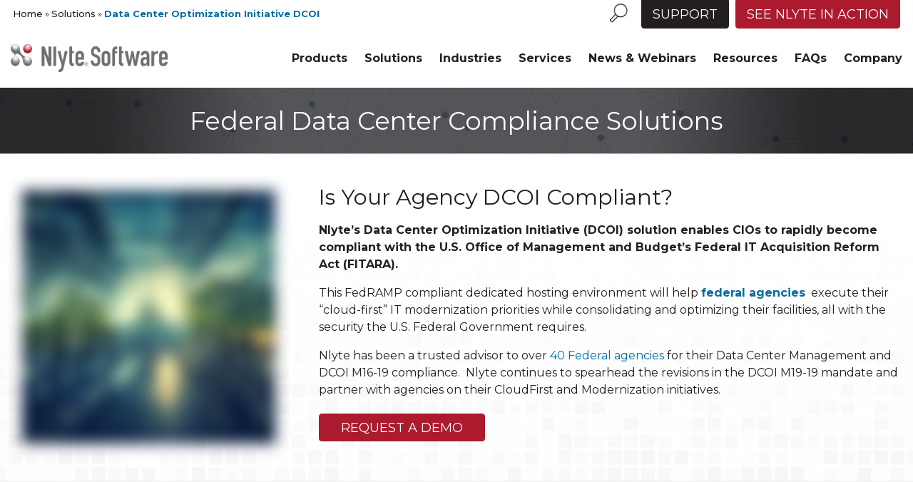

--- FILE ---
content_type: text/html; charset=UTF-8
request_url: https://www.nlyte.com/solutions/data-center-optimization-initiative-dcoi/
body_size: 45174
content:
<!DOCTYPE html> <html lang="en-US"> <head><script>if(navigator.userAgent.match(/MSIE|Internet Explorer/i)||navigator.userAgent.match(/Trident\/7\..*?rv:11/i)){let e=document.location.href;if(!e.match(/[?&]nonitro/)){if(e.indexOf("?")==-1){if(e.indexOf("#")==-1){document.location.href=e+"?nonitro=1"}else{document.location.href=e.replace("#","?nonitro=1#")}}else{if(e.indexOf("#")==-1){document.location.href=e+"&nonitro=1"}else{document.location.href=e.replace("#","&nonitro=1#")}}}}</script><link rel="preconnect" href="https://cdn-bkaje.nitrocdn.com" /><meta http-equiv="Content-Type" content="text/html; charset=UTF-8" /><meta id="meta" name="viewport" content="width=device-width, initial-scale=1.0" /><meta http-equiv="X-UA-Compatible" content="IE=edge" /><title>Federal Data Center Optimization | Data Center Management</title><meta name="google-site-verification" content="AuNxGQwgfX7jZirkfxB6cm8UIHfZNwUDFtcHqITG4Y4" /><meta name='robots' content='index, follow, max-image-preview:large, max-snippet:-1, max-video-preview:-1' /><meta name="description" content="Federal agencies consolidate and modernize their data centers for Data Center Optimization Initiative (DCOI) compliance." /><meta property="og:locale" content="en_US" /><meta property="og:type" content="article" /><meta property="og:title" content="Data Center Optimization Initiative DCOI" /><meta property="og:description" content="Federal agencies consolidate and modernize their data centers for Data Center Optimization Initiative (DCOI) compliance." /><meta property="og:url" content="https://www.nlyte.com/solutions/data-center-optimization-initiative-dcoi/" /><meta property="og:site_name" content="Nlyte" /><meta property="article:modified_time" content="2023-07-25T17:06:13+00:00" /><meta property="og:image" content="https://www.nlyte.com/web/wp-content/uploads/2019/07/thinBanner_gray-1.jpg" /><meta name="twitter:card" content="summary_large_image" /><meta name="twitter:label1" content="Est. reading time" /><meta name="twitter:data1" content="5 minutes" /><meta name="msapplication-TileImage" content="https://www.nlyte.com/web/wp-content/uploads/2019/05/cropped-Nlyte_favicon-270x270.png" /><meta name="generator" content="NitroPack" /><script>var NPSH,NitroScrollHelper;NPSH=NitroScrollHelper=function(){let e=null;const o=window.sessionStorage.getItem("nitroScrollPos");function t(){let e=JSON.parse(window.sessionStorage.getItem("nitroScrollPos"))||{};if(typeof e!=="object"){e={}}e[document.URL]=window.scrollY;window.sessionStorage.setItem("nitroScrollPos",JSON.stringify(e))}window.addEventListener("scroll",function(){if(e!==null){clearTimeout(e)}e=setTimeout(t,200)},{passive:true});let r={};r.getScrollPos=()=>{if(!o){return 0}const e=JSON.parse(o);return e[document.URL]||0};r.isScrolled=()=>{return r.getScrollPos()>document.documentElement.clientHeight*.5};return r}();</script><script>(function(){var a=false;var e=document.documentElement.classList;var i=navigator.userAgent.toLowerCase();var n=["android","iphone","ipad"];var r=n.length;var o;var d=null;for(var t=0;t<r;t++){o=n[t];if(i.indexOf(o)>-1)d=o;if(e.contains(o)){a=true;e.remove(o)}}if(a&&d){e.add(d);if(d=="iphone"||d=="ipad"){e.add("ios")}}})();</script><script type="text/worker" id="nitro-web-worker">var preloadRequests=0;var remainingCount={};var baseURI="";self.onmessage=function(e){switch(e.data.cmd){case"RESOURCE_PRELOAD":var o=e.data.requestId;remainingCount[o]=0;e.data.resources.forEach(function(e){preload(e,function(o){return function(){console.log(o+" DONE: "+e);if(--remainingCount[o]==0){self.postMessage({cmd:"RESOURCE_PRELOAD",requestId:o})}}}(o));remainingCount[o]++});break;case"SET_BASEURI":baseURI=e.data.uri;break}};async function preload(e,o){if(typeof URL!=="undefined"&&baseURI){try{var a=new URL(e,baseURI);e=a.href}catch(e){console.log("Worker error: "+e.message)}}console.log("Preloading "+e);try{var n=new Request(e,{mode:"no-cors",redirect:"follow"});await fetch(n);o()}catch(a){console.log(a);var r=new XMLHttpRequest;r.responseType="blob";r.onload=o;r.onerror=o;r.open("GET",e,true);r.send()}}</script><script id="nprl">(()=>{if(window.NPRL!=undefined)return;(function(e){var t=e.prototype;t.after||(t.after=function(){var e,t=arguments,n=t.length,r=0,i=this,o=i.parentNode,a=Node,c=String,u=document;if(o!==null){while(r<n){(e=t[r])instanceof a?(i=i.nextSibling)!==null?o.insertBefore(e,i):o.appendChild(e):o.appendChild(u.createTextNode(c(e)));++r}}})})(Element);var e,t;e=t=function(){var t=false;var r=window.URL||window.webkitURL;var i=true;var o=true;var a=2;var c=null;var u=null;var d=true;var s=window.nitroGtmExcludes!=undefined;var l=s?JSON.parse(atob(window.nitroGtmExcludes)).map(e=>new RegExp(e)):[];var f;var m;var v=null;var p=null;var g=null;var h={touch:["touchmove","touchend"],default:["mousemove","click","keydown","wheel"]};var E=true;var y=[];var w=false;var b=[];var S=0;var N=0;var L=false;var T=0;var R=null;var O=false;var A=false;var C=false;var P=[];var I=[];var M=[];var k=[];var x=false;var _={};var j=new Map;var B="noModule"in HTMLScriptElement.prototype;var q=requestAnimationFrame||mozRequestAnimationFrame||webkitRequestAnimationFrame||msRequestAnimationFrame;const D="gtm.js?id=";function H(e,t){if(!_[e]){_[e]=[]}_[e].push(t)}function U(e,t){if(_[e]){var n=0,r=_[e];for(var n=0;n<r.length;n++){r[n].call(this,t)}}}function Y(){(function(e,t){var r=null;var i=function(e){r(e)};var o=null;var a={};var c=null;var u=null;var d=0;e.addEventListener(t,function(r){if(["load","DOMContentLoaded"].indexOf(t)!=-1){if(u){Q(function(){e.triggerNitroEvent(t)})}c=true}else if(t=="readystatechange"){d++;n.ogReadyState=d==1?"interactive":"complete";if(u&&u>=d){n.documentReadyState=n.ogReadyState;Q(function(){e.triggerNitroEvent(t)})}}});e.addEventListener(t+"Nitro",function(e){if(["load","DOMContentLoaded"].indexOf(t)!=-1){if(!c){e.preventDefault();e.stopImmediatePropagation()}else{}u=true}else if(t=="readystatechange"){u=n.documentReadyState=="interactive"?1:2;if(d<u){e.preventDefault();e.stopImmediatePropagation()}}});switch(t){case"load":o="onload";break;case"readystatechange":o="onreadystatechange";break;case"pageshow":o="onpageshow";break;default:o=null;break}if(o){Object.defineProperty(e,o,{get:function(){return r},set:function(n){if(typeof n!=="function"){r=null;e.removeEventListener(t+"Nitro",i)}else{if(!r){e.addEventListener(t+"Nitro",i)}r=n}}})}Object.defineProperty(e,"addEventListener"+t,{value:function(r){if(r!=t||!n.startedScriptLoading||document.currentScript&&document.currentScript.hasAttribute("nitro-exclude")){}else{arguments[0]+="Nitro"}e.ogAddEventListener.apply(e,arguments);a[arguments[1]]=arguments[0]}});Object.defineProperty(e,"removeEventListener"+t,{value:function(t){var n=a[arguments[1]];arguments[0]=n;e.ogRemoveEventListener.apply(e,arguments)}});Object.defineProperty(e,"triggerNitroEvent"+t,{value:function(t,n){n=n||e;var r=new Event(t+"Nitro",{bubbles:true});r.isNitroPack=true;Object.defineProperty(r,"type",{get:function(){return t},set:function(){}});Object.defineProperty(r,"target",{get:function(){return n},set:function(){}});e.dispatchEvent(r)}});if(typeof e.triggerNitroEvent==="undefined"){(function(){var t=e.addEventListener;var n=e.removeEventListener;Object.defineProperty(e,"ogAddEventListener",{value:t});Object.defineProperty(e,"ogRemoveEventListener",{value:n});Object.defineProperty(e,"addEventListener",{value:function(n){var r="addEventListener"+n;if(typeof e[r]!=="undefined"){e[r].apply(e,arguments)}else{t.apply(e,arguments)}},writable:true});Object.defineProperty(e,"removeEventListener",{value:function(t){var r="removeEventListener"+t;if(typeof e[r]!=="undefined"){e[r].apply(e,arguments)}else{n.apply(e,arguments)}}});Object.defineProperty(e,"triggerNitroEvent",{value:function(t,n){var r="triggerNitroEvent"+t;if(typeof e[r]!=="undefined"){e[r].apply(e,arguments)}}})})()}}).apply(null,arguments)}Y(window,"load");Y(window,"pageshow");Y(window,"DOMContentLoaded");Y(document,"DOMContentLoaded");Y(document,"readystatechange");try{var F=new Worker(r.createObjectURL(new Blob([document.getElementById("nitro-web-worker").textContent],{type:"text/javascript"})))}catch(e){var F=new Worker("data:text/javascript;base64,"+btoa(document.getElementById("nitro-web-worker").textContent))}F.onmessage=function(e){if(e.data.cmd=="RESOURCE_PRELOAD"){U(e.data.requestId,e)}};if(typeof document.baseURI!=="undefined"){F.postMessage({cmd:"SET_BASEURI",uri:document.baseURI})}var G=function(e){if(--S==0){Q(K)}};var W=function(e){e.target.removeEventListener("load",W);e.target.removeEventListener("error",W);e.target.removeEventListener("nitroTimeout",W);if(e.type!="nitroTimeout"){clearTimeout(e.target.nitroTimeout)}if(--N==0&&S==0){Q(J)}};var X=function(e){var t=e.textContent;try{var n=r.createObjectURL(new Blob([t.replace(/^(?:<!--)?(.*?)(?:-->)?$/gm,"$1")],{type:"text/javascript"}))}catch(e){var n="data:text/javascript;base64,"+btoa(t.replace(/^(?:<!--)?(.*?)(?:-->)?$/gm,"$1"))}return n};var K=function(){n.documentReadyState="interactive";document.triggerNitroEvent("readystatechange");document.triggerNitroEvent("DOMContentLoaded");if(window.pageYOffset||window.pageXOffset){window.dispatchEvent(new Event("scroll"))}A=true;Q(function(){if(N==0){Q(J)}Q($)})};var J=function(){if(!A||O)return;O=true;R.disconnect();en();n.documentReadyState="complete";document.triggerNitroEvent("readystatechange");window.triggerNitroEvent("load",document);window.triggerNitroEvent("pageshow",document);if(window.pageYOffset||window.pageXOffset||location.hash){let e=typeof history.scrollRestoration!=="undefined"&&history.scrollRestoration=="auto";if(e&&typeof NPSH!=="undefined"&&NPSH.getScrollPos()>0&&window.pageYOffset>document.documentElement.clientHeight*.5){window.scrollTo(0,NPSH.getScrollPos())}else if(location.hash){try{let e=document.querySelector(location.hash);if(e){e.scrollIntoView()}}catch(e){}}}var e=null;if(a==1){e=eo}else{e=eu}Q(e)};var Q=function(e){setTimeout(e,0)};var V=function(e){if(e.type=="touchend"||e.type=="click"){g=e}};var $=function(){if(d&&g){setTimeout(function(e){return function(){var t=function(e,t,n){var r=new Event(e,{bubbles:true,cancelable:true});if(e=="click"){r.clientX=t;r.clientY=n}else{r.touches=[{clientX:t,clientY:n}]}return r};var n;if(e.type=="touchend"){var r=e.changedTouches[0];n=document.elementFromPoint(r.clientX,r.clientY);n.dispatchEvent(t("touchstart"),r.clientX,r.clientY);n.dispatchEvent(t("touchend"),r.clientX,r.clientY);n.dispatchEvent(t("click"),r.clientX,r.clientY)}else if(e.type=="click"){n=document.elementFromPoint(e.clientX,e.clientY);n.dispatchEvent(t("click"),e.clientX,e.clientY)}}}(g),150);g=null}};var z=function(e){if(e.tagName=="SCRIPT"&&!e.hasAttribute("data-nitro-for-id")&&!e.hasAttribute("nitro-document-write")||e.tagName=="IMG"&&(e.hasAttribute("src")||e.hasAttribute("srcset"))||e.tagName=="IFRAME"&&e.hasAttribute("src")||e.tagName=="LINK"&&e.hasAttribute("href")&&e.hasAttribute("rel")&&e.getAttribute("rel")=="stylesheet"){if(e.tagName==="IFRAME"&&e.src.indexOf("about:blank")>-1){return}var t="";switch(e.tagName){case"LINK":t=e.href;break;case"IMG":if(k.indexOf(e)>-1)return;t=e.srcset||e.src;break;default:t=e.src;break}var n=e.getAttribute("type");if(!t&&e.tagName!=="SCRIPT")return;if((e.tagName=="IMG"||e.tagName=="LINK")&&(t.indexOf("data:")===0||t.indexOf("blob:")===0))return;if(e.tagName=="SCRIPT"&&n&&n!=="text/javascript"&&n!=="application/javascript"){if(n!=="module"||!B)return}if(e.tagName==="SCRIPT"){if(k.indexOf(e)>-1)return;if(e.noModule&&B){return}let t=null;if(document.currentScript){if(document.currentScript.src&&document.currentScript.src.indexOf(D)>-1){t=document.currentScript}if(document.currentScript.hasAttribute("data-nitro-gtm-id")){e.setAttribute("data-nitro-gtm-id",document.currentScript.getAttribute("data-nitro-gtm-id"))}}else if(window.nitroCurrentScript){if(window.nitroCurrentScript.src&&window.nitroCurrentScript.src.indexOf(D)>-1){t=window.nitroCurrentScript}}if(t&&s){let n=false;for(const t of l){n=e.src?t.test(e.src):t.test(e.textContent);if(n){break}}if(!n){e.type="text/googletagmanagerscript";let n=t.hasAttribute("data-nitro-gtm-id")?t.getAttribute("data-nitro-gtm-id"):t.id;if(!j.has(n)){j.set(n,[])}let r=j.get(n);r.push(e);return}}if(!e.src){if(e.textContent.length>0){e.textContent+="\n;if(document.currentScript.nitroTimeout) {clearTimeout(document.currentScript.nitroTimeout);}; setTimeout(function() { this.dispatchEvent(new Event('load')); }.bind(document.currentScript), 0);"}else{return}}else{}k.push(e)}if(!e.hasOwnProperty("nitroTimeout")){N++;e.addEventListener("load",W,true);e.addEventListener("error",W,true);e.addEventListener("nitroTimeout",W,true);e.nitroTimeout=setTimeout(function(){console.log("Resource timed out",e);e.dispatchEvent(new Event("nitroTimeout"))},5e3)}}};var Z=function(e){if(e.hasOwnProperty("nitroTimeout")&&e.nitroTimeout){clearTimeout(e.nitroTimeout);e.nitroTimeout=null;e.dispatchEvent(new Event("nitroTimeout"))}};document.documentElement.addEventListener("load",function(e){if(e.target.tagName=="SCRIPT"||e.target.tagName=="IMG"){k.push(e.target)}},true);document.documentElement.addEventListener("error",function(e){if(e.target.tagName=="SCRIPT"||e.target.tagName=="IMG"){k.push(e.target)}},true);var ee=["appendChild","replaceChild","insertBefore","prepend","append","before","after","replaceWith","insertAdjacentElement"];var et=function(){if(s){window._nitro_setTimeout=window.setTimeout;window.setTimeout=function(e,t,...n){let r=document.currentScript||window.nitroCurrentScript;if(!r||r.src&&r.src.indexOf(D)==-1){return window._nitro_setTimeout.call(window,e,t,...n)}return window._nitro_setTimeout.call(window,function(e,t){return function(...n){window.nitroCurrentScript=e;t(...n)}}(r,e),t,...n)}}ee.forEach(function(e){HTMLElement.prototype["og"+e]=HTMLElement.prototype[e];HTMLElement.prototype[e]=function(...t){if(this.parentNode||this===document.documentElement){switch(e){case"replaceChild":case"insertBefore":t.pop();break;case"insertAdjacentElement":t.shift();break}t.forEach(function(e){if(!e)return;if(e.tagName=="SCRIPT"){z(e)}else{if(e.children&&e.children.length>0){e.querySelectorAll("script").forEach(z)}}})}return this["og"+e].apply(this,arguments)}})};var en=function(){if(s&&typeof window._nitro_setTimeout==="function"){window.setTimeout=window._nitro_setTimeout}ee.forEach(function(e){HTMLElement.prototype[e]=HTMLElement.prototype["og"+e]})};var er=async function(){if(o){ef(f);ef(V);if(v){clearTimeout(v);v=null}}if(T===1){L=true;return}else if(T===0){T=-1}n.startedScriptLoading=true;Object.defineProperty(document,"readyState",{get:function(){return n.documentReadyState},set:function(){}});var e=document.documentElement;var t={attributes:true,attributeFilter:["src"],childList:true,subtree:true};R=new MutationObserver(function(e,t){e.forEach(function(e){if(e.type=="childList"&&e.addedNodes.length>0){e.addedNodes.forEach(function(e){if(!document.documentElement.contains(e)){return}if(e.tagName=="IMG"||e.tagName=="IFRAME"||e.tagName=="LINK"){z(e)}})}if(e.type=="childList"&&e.removedNodes.length>0){e.removedNodes.forEach(function(e){if(e.tagName=="IFRAME"||e.tagName=="LINK"){Z(e)}})}if(e.type=="attributes"){var t=e.target;if(!document.documentElement.contains(t)){return}if(t.tagName=="IFRAME"||t.tagName=="LINK"||t.tagName=="IMG"||t.tagName=="SCRIPT"){z(t)}}})});R.observe(e,t);if(!s){et()}await Promise.all(P);var r=b.shift();var i=null;var a=false;while(r){var c;var u=JSON.parse(atob(r.meta));var d=u.delay;if(r.type=="inline"){var l=document.getElementById(r.id);if(l){l.remove()}else{r=b.shift();continue}c=X(l);if(c===false){r=b.shift();continue}}else{c=r.src}if(!a&&r.type!="inline"&&(typeof u.attributes.async!="undefined"||typeof u.attributes.defer!="undefined")){if(i===null){i=r}else if(i===r){a=true}if(!a){b.push(r);r=b.shift();continue}}var m=document.createElement("script");m.src=c;m.setAttribute("data-nitro-for-id",r.id);for(var p in u.attributes){try{if(u.attributes[p]===false){m.setAttribute(p,"")}else{m.setAttribute(p,u.attributes[p])}}catch(e){console.log("Error while setting script attribute",m,e)}}m.async=false;if(u.canonicalLink!=""&&Object.getOwnPropertyDescriptor(m,"src")?.configurable!==false){(e=>{Object.defineProperty(m,"src",{get:function(){return e.canonicalLink},set:function(){}})})(u)}if(d){setTimeout((function(e,t){var n=document.querySelector("[data-nitro-marker-id='"+t+"']");if(n){n.after(e)}else{document.head.appendChild(e)}}).bind(null,m,r.id),d)}else{m.addEventListener("load",G);m.addEventListener("error",G);if(!m.noModule||!B){S++}var g=document.querySelector("[data-nitro-marker-id='"+r.id+"']");if(g){Q(function(e,t){return function(){e.after(t)}}(g,m))}else{Q(function(e){return function(){document.head.appendChild(e)}}(m))}}r=b.shift()}};var ei=function(){var e=document.getElementById("nitro-deferred-styles");var t=document.createElement("div");t.innerHTML=e.textContent;return t};var eo=async function(e){isPreload=e&&e.type=="NitroPreload";if(!isPreload){T=-1;E=false;if(o){ef(f);ef(V);if(v){clearTimeout(v);v=null}}}if(w===false){var t=ei();let e=t.querySelectorAll('style,link[rel="stylesheet"]');w=e.length;if(w){let e=document.getElementById("nitro-deferred-styles-marker");e.replaceWith.apply(e,t.childNodes)}else if(isPreload){Q(ed)}else{es()}}else if(w===0&&!isPreload){es()}};var ea=function(){var e=ei();var t=e.childNodes;var n;var r=[];for(var i=0;i<t.length;i++){n=t[i];if(n.href){r.push(n.href)}}var o="css-preload";H(o,function(e){eo(new Event("NitroPreload"))});if(r.length){F.postMessage({cmd:"RESOURCE_PRELOAD",resources:r,requestId:o})}else{Q(function(){U(o)})}};var ec=function(){if(T===-1)return;T=1;var e=[];var t,n;for(var r=0;r<b.length;r++){t=b[r];if(t.type!="inline"){if(t.src){n=JSON.parse(atob(t.meta));if(n.delay)continue;if(n.attributes.type&&n.attributes.type=="module"&&!B)continue;e.push(t.src)}}}if(e.length){var i="js-preload";H(i,function(e){T=2;if(L){Q(er)}});F.postMessage({cmd:"RESOURCE_PRELOAD",resources:e,requestId:i})}};var eu=function(){while(I.length){style=I.shift();if(style.hasAttribute("nitropack-onload")){style.setAttribute("onload",style.getAttribute("nitropack-onload"));Q(function(e){return function(){e.dispatchEvent(new Event("load"))}}(style))}}while(M.length){style=M.shift();if(style.hasAttribute("nitropack-onerror")){style.setAttribute("onerror",style.getAttribute("nitropack-onerror"));Q(function(e){return function(){e.dispatchEvent(new Event("error"))}}(style))}}};var ed=function(){if(!x){if(i){Q(function(){var e=document.getElementById("nitro-critical-css");if(e){e.remove()}})}x=true;onStylesLoadEvent=new Event("NitroStylesLoaded");onStylesLoadEvent.isNitroPack=true;window.dispatchEvent(onStylesLoadEvent)}};var es=function(){if(a==2){Q(er)}else{eu()}};var el=function(e){m.forEach(function(t){document.addEventListener(t,e,true)})};var ef=function(e){m.forEach(function(t){document.removeEventListener(t,e,true)})};if(s){et()}return{setAutoRemoveCriticalCss:function(e){i=e},registerScript:function(e,t,n){b.push({type:"remote",src:e,id:t,meta:n})},registerInlineScript:function(e,t){b.push({type:"inline",id:e,meta:t})},registerStyle:function(e,t,n){y.push({href:e,rel:t,media:n})},onLoadStyle:function(e){I.push(e);if(w!==false&&--w==0){Q(ed);if(E){E=false}else{es()}}},onErrorStyle:function(e){M.push(e);if(w!==false&&--w==0){Q(ed);if(E){E=false}else{es()}}},loadJs:function(e,t){if(!e.src){var n=X(e);if(n!==false){e.src=n;e.textContent=""}}if(t){Q(function(e,t){return function(){e.after(t)}}(t,e))}else{Q(function(e){return function(){document.head.appendChild(e)}}(e))}},loadQueuedResources:async function(){window.dispatchEvent(new Event("NitroBootStart"));if(p){clearTimeout(p);p=null}window.removeEventListener("load",e.loadQueuedResources);f=a==1?er:eo;if(!o||g){Q(f)}else{if(navigator.userAgent.indexOf(" Edge/")==-1){ea();H("css-preload",ec)}el(f);if(u){if(c){v=setTimeout(f,c)}}else{}}},fontPreload:function(e){var t="critical-fonts";H(t,function(e){document.getElementById("nitro-critical-fonts").type="text/css"});F.postMessage({cmd:"RESOURCE_PRELOAD",resources:e,requestId:t})},boot:function(){if(t)return;t=true;C=typeof NPSH!=="undefined"&&NPSH.isScrolled();let n=document.prerendering;if(location.hash||C||n){o=false}m=h.default.concat(h.touch);p=setTimeout(e.loadQueuedResources,1500);el(V);if(C){e.loadQueuedResources()}else{window.addEventListener("load",e.loadQueuedResources)}},addPrerequisite:function(e){P.push(e)},getTagManagerNodes:function(e){if(!e)return j;return j.get(e)??[]}}}();var n,r;n=r=function(){var t=document.write;return{documentWrite:function(n,r){if(n&&n.hasAttribute("nitro-exclude")){return t.call(document,r)}var i=null;if(n.documentWriteContainer){i=n.documentWriteContainer}else{i=document.createElement("span");n.documentWriteContainer=i}var o=null;if(n){if(n.hasAttribute("data-nitro-for-id")){o=document.querySelector('template[data-nitro-marker-id="'+n.getAttribute("data-nitro-for-id")+'"]')}else{o=n}}i.innerHTML+=r;i.querySelectorAll("script").forEach(function(e){e.setAttribute("nitro-document-write","")});if(!i.parentNode){if(o){o.parentNode.insertBefore(i,o)}else{document.body.appendChild(i)}}var a=document.createElement("span");a.innerHTML=r;var c=a.querySelectorAll("script");if(c.length){c.forEach(function(t){var n=t.getAttributeNames();var r=document.createElement("script");n.forEach(function(e){r.setAttribute(e,t.getAttribute(e))});r.async=false;if(!t.src&&t.textContent){r.textContent=t.textContent}e.loadJs(r,o)})}},TrustLogo:function(e,t){var n=document.getElementById(e);var r=document.createElement("img");r.src=t;n.parentNode.insertBefore(r,n)},documentReadyState:"loading",ogReadyState:document.readyState,startedScriptLoading:false,loadScriptDelayed:function(e,t){setTimeout(function(){var t=document.createElement("script");t.src=e;document.head.appendChild(t)},t)}}}();document.write=function(e){n.documentWrite(document.currentScript,e)};document.writeln=function(e){n.documentWrite(document.currentScript,e+"\n")};window.NPRL=e;window.NitroResourceLoader=t;window.NPh=n;window.NitroPackHelper=r})();</script><template id="nitro-deferred-styles-marker"></template><link rel="preload" href="https://fonts.gstatic.com/s/montserrat/v31/JTUSjIg1_i6t8kCHKm459WRhyyTh89ZNpQ.woff2" as="font" type="font/woff2" crossorigin class="nitro-font-preload" /><link rel="preload" href="https://fonts.gstatic.com/s/montserrat/v31/JTUSjIg1_i6t8kCHKm459W1hyyTh89ZNpQ.woff2" as="font" type="font/woff2" crossorigin class="nitro-font-preload" /><style id="nitro-fonts">@font-face{font-family:"Montserrat";font-style:normal;font-weight:400;src:url("https://fonts.gstatic.com/s/montserrat/v31/JTUSjIg1_i6t8kCHKm459WRhyyTh89ZNpQ.woff2") format("woff2");unicode-range:U+0460-052F,U+1C80-1C8A,U+20B4,U+2DE0-2DFF,U+A640-A69F,U+FE2E-FE2F;font-display:block;}@font-face{font-family:"Montserrat";font-style:normal;font-weight:400;src:url("https://fonts.gstatic.com/s/montserrat/v31/JTUSjIg1_i6t8kCHKm459W1hyyTh89ZNpQ.woff2") format("woff2");unicode-range:U+0301,U+0400-045F,U+0490-0491,U+04B0-04B1,U+2116;font-display:block;}@font-face{font-family:"Montserrat";font-style:normal;font-weight:400;src:url("https://fonts.gstatic.com/s/montserrat/v31/JTUSjIg1_i6t8kCHKm459WZhyyTh89ZNpQ.woff2") format("woff2");unicode-range:U+0102-0103,U+0110-0111,U+0128-0129,U+0168-0169,U+01A0-01A1,U+01AF-01B0,U+0300-0301,U+0303-0304,U+0308-0309,U+0323,U+0329,U+1EA0-1EF9,U+20AB;font-display:block;}@font-face{font-family:"Montserrat";font-style:normal;font-weight:400;src:url("https://fonts.gstatic.com/s/montserrat/v31/JTUSjIg1_i6t8kCHKm459WdhyyTh89ZNpQ.woff2") format("woff2");unicode-range:U+0100-02BA,U+02BD-02C5,U+02C7-02CC,U+02CE-02D7,U+02DD-02FF,U+0304,U+0308,U+0329,U+1D00-1DBF,U+1E00-1E9F,U+1EF2-1EFF,U+2020,U+20A0-20AB,U+20AD-20C0,U+2113,U+2C60-2C7F,U+A720-A7FF;font-display:block;}@font-face{font-family:"Montserrat";font-style:normal;font-weight:400;src:url("https://fonts.gstatic.com/s/montserrat/v31/JTUSjIg1_i6t8kCHKm459WlhyyTh89Y.woff2") format("woff2");unicode-range:U+0000-00FF,U+0131,U+0152-0153,U+02BB-02BC,U+02C6,U+02DA,U+02DC,U+0304,U+0308,U+0329,U+2000-206F,U+20AC,U+2122,U+2191,U+2193,U+2212,U+2215,U+FEFF,U+FFFD;font-display:block;}@font-face{font-family:"Montserrat";font-style:normal;font-weight:500;src:url("https://fonts.gstatic.com/s/montserrat/v31/JTUSjIg1_i6t8kCHKm459WRhyyTh89ZNpQ.woff2") format("woff2");unicode-range:U+0460-052F,U+1C80-1C8A,U+20B4,U+2DE0-2DFF,U+A640-A69F,U+FE2E-FE2F;font-display:block;}@font-face{font-family:"Montserrat";font-style:normal;font-weight:500;src:url("https://fonts.gstatic.com/s/montserrat/v31/JTUSjIg1_i6t8kCHKm459W1hyyTh89ZNpQ.woff2") format("woff2");unicode-range:U+0301,U+0400-045F,U+0490-0491,U+04B0-04B1,U+2116;font-display:block;}@font-face{font-family:"Montserrat";font-style:normal;font-weight:500;src:url("https://fonts.gstatic.com/s/montserrat/v31/JTUSjIg1_i6t8kCHKm459WZhyyTh89ZNpQ.woff2") format("woff2");unicode-range:U+0102-0103,U+0110-0111,U+0128-0129,U+0168-0169,U+01A0-01A1,U+01AF-01B0,U+0300-0301,U+0303-0304,U+0308-0309,U+0323,U+0329,U+1EA0-1EF9,U+20AB;font-display:block;}@font-face{font-family:"Montserrat";font-style:normal;font-weight:500;src:url("https://fonts.gstatic.com/s/montserrat/v31/JTUSjIg1_i6t8kCHKm459WdhyyTh89ZNpQ.woff2") format("woff2");unicode-range:U+0100-02BA,U+02BD-02C5,U+02C7-02CC,U+02CE-02D7,U+02DD-02FF,U+0304,U+0308,U+0329,U+1D00-1DBF,U+1E00-1E9F,U+1EF2-1EFF,U+2020,U+20A0-20AB,U+20AD-20C0,U+2113,U+2C60-2C7F,U+A720-A7FF;font-display:block;}@font-face{font-family:"Montserrat";font-style:normal;font-weight:500;src:url("https://fonts.gstatic.com/s/montserrat/v31/JTUSjIg1_i6t8kCHKm459WlhyyTh89Y.woff2") format("woff2");unicode-range:U+0000-00FF,U+0131,U+0152-0153,U+02BB-02BC,U+02C6,U+02DA,U+02DC,U+0304,U+0308,U+0329,U+2000-206F,U+20AC,U+2122,U+2191,U+2193,U+2212,U+2215,U+FEFF,U+FFFD;font-display:block;}@font-face{font-family:"Montserrat";font-style:normal;font-weight:600;src:url("https://fonts.gstatic.com/s/montserrat/v31/JTUSjIg1_i6t8kCHKm459WRhyyTh89ZNpQ.woff2") format("woff2");unicode-range:U+0460-052F,U+1C80-1C8A,U+20B4,U+2DE0-2DFF,U+A640-A69F,U+FE2E-FE2F;font-display:block;}@font-face{font-family:"Montserrat";font-style:normal;font-weight:600;src:url("https://fonts.gstatic.com/s/montserrat/v31/JTUSjIg1_i6t8kCHKm459W1hyyTh89ZNpQ.woff2") format("woff2");unicode-range:U+0301,U+0400-045F,U+0490-0491,U+04B0-04B1,U+2116;font-display:block;}@font-face{font-family:"Montserrat";font-style:normal;font-weight:600;src:url("https://fonts.gstatic.com/s/montserrat/v31/JTUSjIg1_i6t8kCHKm459WZhyyTh89ZNpQ.woff2") format("woff2");unicode-range:U+0102-0103,U+0110-0111,U+0128-0129,U+0168-0169,U+01A0-01A1,U+01AF-01B0,U+0300-0301,U+0303-0304,U+0308-0309,U+0323,U+0329,U+1EA0-1EF9,U+20AB;font-display:block;}@font-face{font-family:"Montserrat";font-style:normal;font-weight:600;src:url("https://fonts.gstatic.com/s/montserrat/v31/JTUSjIg1_i6t8kCHKm459WdhyyTh89ZNpQ.woff2") format("woff2");unicode-range:U+0100-02BA,U+02BD-02C5,U+02C7-02CC,U+02CE-02D7,U+02DD-02FF,U+0304,U+0308,U+0329,U+1D00-1DBF,U+1E00-1E9F,U+1EF2-1EFF,U+2020,U+20A0-20AB,U+20AD-20C0,U+2113,U+2C60-2C7F,U+A720-A7FF;font-display:block;}@font-face{font-family:"Montserrat";font-style:normal;font-weight:600;src:url("https://fonts.gstatic.com/s/montserrat/v31/JTUSjIg1_i6t8kCHKm459WlhyyTh89Y.woff2") format("woff2");unicode-range:U+0000-00FF,U+0131,U+0152-0153,U+02BB-02BC,U+02C6,U+02DA,U+02DC,U+0304,U+0308,U+0329,U+2000-206F,U+20AC,U+2122,U+2191,U+2193,U+2212,U+2215,U+FEFF,U+FFFD;font-display:block;}@font-face{font-family:"Montserrat";font-style:normal;font-weight:700;src:url("https://fonts.gstatic.com/s/montserrat/v31/JTUSjIg1_i6t8kCHKm459WRhyyTh89ZNpQ.woff2") format("woff2");unicode-range:U+0460-052F,U+1C80-1C8A,U+20B4,U+2DE0-2DFF,U+A640-A69F,U+FE2E-FE2F;font-display:block;}@font-face{font-family:"Montserrat";font-style:normal;font-weight:700;src:url("https://fonts.gstatic.com/s/montserrat/v31/JTUSjIg1_i6t8kCHKm459W1hyyTh89ZNpQ.woff2") format("woff2");unicode-range:U+0301,U+0400-045F,U+0490-0491,U+04B0-04B1,U+2116;font-display:block;}@font-face{font-family:"Montserrat";font-style:normal;font-weight:700;src:url("https://fonts.gstatic.com/s/montserrat/v31/JTUSjIg1_i6t8kCHKm459WZhyyTh89ZNpQ.woff2") format("woff2");unicode-range:U+0102-0103,U+0110-0111,U+0128-0129,U+0168-0169,U+01A0-01A1,U+01AF-01B0,U+0300-0301,U+0303-0304,U+0308-0309,U+0323,U+0329,U+1EA0-1EF9,U+20AB;font-display:block;}@font-face{font-family:"Montserrat";font-style:normal;font-weight:700;src:url("https://fonts.gstatic.com/s/montserrat/v31/JTUSjIg1_i6t8kCHKm459WdhyyTh89ZNpQ.woff2") format("woff2");unicode-range:U+0100-02BA,U+02BD-02C5,U+02C7-02CC,U+02CE-02D7,U+02DD-02FF,U+0304,U+0308,U+0329,U+1D00-1DBF,U+1E00-1E9F,U+1EF2-1EFF,U+2020,U+20A0-20AB,U+20AD-20C0,U+2113,U+2C60-2C7F,U+A720-A7FF;font-display:block;}@font-face{font-family:"Montserrat";font-style:normal;font-weight:700;src:url("https://fonts.gstatic.com/s/montserrat/v31/JTUSjIg1_i6t8kCHKm459WlhyyTh89Y.woff2") format("woff2");unicode-range:U+0000-00FF,U+0131,U+0152-0153,U+02BB-02BC,U+02C6,U+02DA,U+02DC,U+0304,U+0308,U+0329,U+2000-206F,U+20AC,U+2122,U+2191,U+2193,U+2212,U+2215,U+FEFF,U+FFFD;font-display:block;}@font-face{font-family:"Montserrat";font-style:normal;font-weight:800;src:url("https://fonts.gstatic.com/s/montserrat/v31/JTUSjIg1_i6t8kCHKm459WRhyyTh89ZNpQ.woff2") format("woff2");unicode-range:U+0460-052F,U+1C80-1C8A,U+20B4,U+2DE0-2DFF,U+A640-A69F,U+FE2E-FE2F;font-display:block;}@font-face{font-family:"Montserrat";font-style:normal;font-weight:800;src:url("https://fonts.gstatic.com/s/montserrat/v31/JTUSjIg1_i6t8kCHKm459W1hyyTh89ZNpQ.woff2") format("woff2");unicode-range:U+0301,U+0400-045F,U+0490-0491,U+04B0-04B1,U+2116;font-display:block;}@font-face{font-family:"Montserrat";font-style:normal;font-weight:800;src:url("https://fonts.gstatic.com/s/montserrat/v31/JTUSjIg1_i6t8kCHKm459WZhyyTh89ZNpQ.woff2") format("woff2");unicode-range:U+0102-0103,U+0110-0111,U+0128-0129,U+0168-0169,U+01A0-01A1,U+01AF-01B0,U+0300-0301,U+0303-0304,U+0308-0309,U+0323,U+0329,U+1EA0-1EF9,U+20AB;font-display:block;}@font-face{font-family:"Montserrat";font-style:normal;font-weight:800;src:url("https://fonts.gstatic.com/s/montserrat/v31/JTUSjIg1_i6t8kCHKm459WdhyyTh89ZNpQ.woff2") format("woff2");unicode-range:U+0100-02BA,U+02BD-02C5,U+02C7-02CC,U+02CE-02D7,U+02DD-02FF,U+0304,U+0308,U+0329,U+1D00-1DBF,U+1E00-1E9F,U+1EF2-1EFF,U+2020,U+20A0-20AB,U+20AD-20C0,U+2113,U+2C60-2C7F,U+A720-A7FF;font-display:block;}@font-face{font-family:"Montserrat";font-style:normal;font-weight:800;src:url("https://fonts.gstatic.com/s/montserrat/v31/JTUSjIg1_i6t8kCHKm459WlhyyTh89Y.woff2") format("woff2");unicode-range:U+0000-00FF,U+0131,U+0152-0153,U+02BB-02BC,U+02C6,U+02DA,U+02DC,U+0304,U+0308,U+0329,U+2000-206F,U+20AC,U+2122,U+2191,U+2193,U+2212,U+2215,U+FEFF,U+FFFD;font-display:block;}@font-face{font-family:"Montserrat";font-style:normal;font-weight:900;src:url("https://fonts.gstatic.com/s/montserrat/v31/JTUSjIg1_i6t8kCHKm459WRhyyTh89ZNpQ.woff2") format("woff2");unicode-range:U+0460-052F,U+1C80-1C8A,U+20B4,U+2DE0-2DFF,U+A640-A69F,U+FE2E-FE2F;font-display:block;}@font-face{font-family:"Montserrat";font-style:normal;font-weight:900;src:url("https://fonts.gstatic.com/s/montserrat/v31/JTUSjIg1_i6t8kCHKm459W1hyyTh89ZNpQ.woff2") format("woff2");unicode-range:U+0301,U+0400-045F,U+0490-0491,U+04B0-04B1,U+2116;font-display:block;}@font-face{font-family:"Montserrat";font-style:normal;font-weight:900;src:url("https://fonts.gstatic.com/s/montserrat/v31/JTUSjIg1_i6t8kCHKm459WZhyyTh89ZNpQ.woff2") format("woff2");unicode-range:U+0102-0103,U+0110-0111,U+0128-0129,U+0168-0169,U+01A0-01A1,U+01AF-01B0,U+0300-0301,U+0303-0304,U+0308-0309,U+0323,U+0329,U+1EA0-1EF9,U+20AB;font-display:block;}@font-face{font-family:"Montserrat";font-style:normal;font-weight:900;src:url("https://fonts.gstatic.com/s/montserrat/v31/JTUSjIg1_i6t8kCHKm459WdhyyTh89ZNpQ.woff2") format("woff2");unicode-range:U+0100-02BA,U+02BD-02C5,U+02C7-02CC,U+02CE-02D7,U+02DD-02FF,U+0304,U+0308,U+0329,U+1D00-1DBF,U+1E00-1E9F,U+1EF2-1EFF,U+2020,U+20A0-20AB,U+20AD-20C0,U+2113,U+2C60-2C7F,U+A720-A7FF;font-display:block;}@font-face{font-family:"Montserrat";font-style:normal;font-weight:900;src:url("https://fonts.gstatic.com/s/montserrat/v31/JTUSjIg1_i6t8kCHKm459WlhyyTh89Y.woff2") format("woff2");unicode-range:U+0000-00FF,U+0131,U+0152-0153,U+02BB-02BC,U+02C6,U+02DA,U+02DC,U+0304,U+0308,U+0329,U+2000-206F,U+20AC,U+2122,U+2191,U+2193,U+2212,U+2215,U+FEFF,U+FFFD;font-display:block;}</style><style type="text/css" id="nitro-critical-css">html{box-sizing:border-box;}*,*::after,*::before{box-sizing:inherit;}body{scroll-behavior:smooth;}.builder-img-bg,.builder-lazy-img{filter:blur(10px);}.builder-img-bg.loaded{filter:blur(0px);}.builder-img-bg img,.builder-lazy-img img{visibility:hidden;}.builder-img-bg{position:absolute;top:0;left:0;width:100%;height:100%;background-size:cover;background-position:center;z-index:-1;}.builder-section{display:-webkit-box;display:-moz-box;display:box;display:-webkit-flex;display:-moz-flex;display:-ms-flexbox;display:flex;-webkit-box-orient:vertical;-moz-box-orient:vertical;box-orient:vertical;-webkit-box-direction:normal;-moz-box-direction:normal;box-direction:normal;-webkit-flex-direction:column;-moz-flex-direction:column;flex-direction:column;-ms-flex-direction:column;-webkit-box-pack:center;-moz-box-pack:center;box-pack:center;-webkit-justify-content:center;-moz-justify-content:center;-ms-justify-content:center;-o-justify-content:center;justify-content:center;-ms-flex-pack:center;overflow:hidden;background-size:cover;background-position:center center;background-repeat:no-repeat;font-size:100%;position:relative;z-index:1;}.builder-section h1,.builder-section h2,.builder-section h3{margin:0;}.builder-section h3:last-child{margin-bottom:0 !important;}.builder-section p,.builder-section ul{font-size:100%;margin-bottom:1em;}.builder-section p:first-child{margin-top:0;}.builder-section p:last-child,.builder-section ul:last-child{margin:0 !important;}.builder-section .builder-table{display:block;display:-webkit-box;display:-moz-box;display:box;display:-webkit-flex;display:-moz-flex;display:-ms-flexbox;display:flex;-webkit-box-lines:multiple;-moz-box-lines:multiple;box-lines:multiple;-webkit-flex-wrap:wrap;-moz-flex-wrap:wrap;-ms-flex-wrap:wrap;flex-wrap:wrap;-webkit-box-orient:horizontal;-moz-box-orient:horizontal;box-orient:horizontal;-webkit-box-direction:normal;-moz-box-direction:normal;box-direction:normal;-webkit-flex-direction:row;-moz-flex-direction:row;flex-direction:row;-ms-flex-direction:row;width:100%;}.builder-section .builder-table::after{clear:both;content:"";display:block;}.builder-section .builder-container{margin:auto;max-width:100%;margin-left:auto;margin-right:auto;padding:0 15px;}.builder-section .builder-container::after{clear:both;content:"";display:block;}.builder-section .builder-column{position:relative;-webkit-box-flex:1;-moz-box-flex:1;box-flex:1;-webkit-flex:1 1 auto;-moz-flex:1 1 auto;-ms-flex:1 1 auto;flex:1 1 auto;}.builder-section .builder-layouts-container{flex-shrink:0;}.builder-section .builder-layout-one-column .builder-table{margin-top:-.5em;margin-bottom:-.5em;}.builder-section .builder-layout-one-column .builder-column{float:left;display:block;margin-right:3.5786881961%;width:100%;padding-top:.5em;padding-bottom:.5em;}.builder-section .builder-layout-one-column .builder-column:last-child{margin-right:0;}.builder-section .builder-layout-two-column .builder-table{margin-top:-.5em;margin-bottom:-.5em;}.builder-section .builder-layout-two-column .builder-column{float:left;display:block;margin-right:3.5786881961%;width:48.210655902%;padding-top:.5em;padding-bottom:.5em;}.builder-section .builder-layout-two-column .builder-column:last-child{margin-right:0;}@media (max-width:575px){.builder-section .builder-layout-two-column .builder-column{float:left;display:block;margin-right:3.5786881961%;margin-right:0;width:100%;}.builder-section .builder-layout-two-column .builder-column:last-child{margin-right:0;}}.builder-section .builder-layout-one-third-column .builder-table{margin-top:-.5em;margin-bottom:-.5em;}.builder-section .builder-layout-one-third-column .builder-column:nth-child(1){float:left;display:block;margin-right:3.5786881961%;width:30.9475412026%;padding-top:.5em;padding-bottom:.5em;}@media (max-width:800px){.builder-section .builder-layout-one-third-column .builder-column:nth-child(1){float:left;display:block;margin-right:3.5786881961%;width:39.5790985523%;}}@media (max-width:650px){.builder-section .builder-layout-one-third-column .builder-column:nth-child(1){float:left;display:block;margin-right:3.5786881961%;width:48.210655902%;}}@media (max-width:575px){.builder-section .builder-layout-one-third-column .builder-column:nth-child(1){float:left;display:block;margin-right:3.5786881961%;margin-right:0;width:100%;}}.builder-section .builder-layout-one-third-column .builder-column:nth-child(2){float:left;display:block;margin-right:3.5786881961%;width:65.4737706013%;}.builder-section .builder-layout-one-third-column .builder-column:nth-child(2):last-child{margin-right:0;}@media (max-width:800px){.builder-section .builder-layout-one-third-column .builder-column:nth-child(2){float:left;display:block;margin-right:3.5786881961%;width:56.8422132516%;}.builder-section .builder-layout-one-third-column .builder-column:nth-child(2):last-child{margin-right:0;}}@media (max-width:650px){.builder-section .builder-layout-one-third-column .builder-column:nth-child(2){float:left;display:block;margin-right:3.5786881961%;width:48.210655902%;}.builder-section .builder-layout-one-third-column .builder-column:nth-child(2):last-child{margin-right:0;}}@media (max-width:575px){.builder-section .builder-layout-one-third-column .builder-column:nth-child(2){float:left;display:block;margin-right:3.5786881961%;margin-right:0;width:100%;}.builder-section .builder-layout-one-third-column .builder-column:nth-child(2):last-child{margin-right:0;}}.builder-section .builder-component{margin-bottom:1em;}.builder-section .builder-component:last-child{margin-bottom:0;}.builder-section .builder-component-image img{display:block;max-width:100%;max-height:100%;margin:auto;visibility:hidden;}.builder-section .builder-component-image .image-container{margin:auto;max-width:100%;display:block;background-position:center;background-repeat:no-repeat;}.builder-section .builder-component-image-size-normal .image-container{background-size:contain;}.builder-section .builder-component-image-size-normal .image-container img{height:auto;}.builder-section.builder-section .builder-layout{width:100%;}.builder-section.builder-section .builder-layout:first-child{margin-top:0;}.builder-section.builder-section .builder-layout:last-child{margin-bottom:0;}.builder-section.builder-custom-theme p,.builder-section.builder-custom-theme h1,.builder-section.builder-custom-theme h2,.builder-section.builder-custom-theme h3{color:inherit;font-family:inherit;}.builder-section.builder-valign-top .builder-table{-webkit-box-align:start;-moz-box-align:start;box-align:start;-webkit-align-items:flex-start;-moz-align-items:flex-start;-ms-align-items:flex-start;-o-align-items:flex-start;align-items:flex-start;-ms-flex-align:start;}.builder-section.builder-valign-middle .builder-table{-webkit-box-align:center;-moz-box-align:center;box-align:center;-webkit-align-items:center;-moz-align-items:center;-ms-align-items:center;-o-align-items:center;align-items:center;-ms-flex-align:center;}.builder-section.builder-section-padding-top-med{padding-top:2%;}.builder-section.builder-section-padding-top-high{padding-top:4%;}.builder-section.builder-section-padding-bottom-med{padding-bottom:2%;}.builder-section.builder-section-padding-bottom-high{padding-bottom:4%;}.builder-section.builder-layout-padding-med .builder-layout{margin-top:2%;margin-bottom:2%;}.builder-section.builder-font-normal .builder-content{font-size:100%;}.builder-theme--theme-2 .builder-container a{color:#ececec;font-weight:600;}.aligncenter,img.aligncenter{margin-right:auto;margin-left:auto;display:block;clear:both;}.image__wrap.js-triggers-lightbox{position:relative;}.image__wrap.js-triggers-lightbox .image-subcontainer{position:relative;display:inline-block;opacity:1;}.image__wrap.js-triggers-lightbox .image-subcontainer:after{position:absolute;background-image:url("https://cdn-bkaje.nitrocdn.com/yYCtAksQXfNeoWcTcwpvVyDBZbYlpvnh/assets/images/optimized/rev-370633c/www.nlyte.com/web/wp-content/themes/kmdg/images/dark_corner_arrow.png");opacity:0;-moz-background-size:30px;background-size:30px;width:25px;height:25px;content:"";top:-8px;right:-8px;background-repeat:no-repeat;}:root{--blue:#006da2;--indigo:#6610f2;--purple:#6f42c1;--pink:#e83e8c;--red:#ab1a2d;--orange:#fd7e14;--yellow:#ffc107;--green:#28a745;--teal:#20c997;--cyan:#17a2b8;--white:#fff;--gray:#868e96;--gray-dark:#343a40;--primary:#006da2;--secondary:#868e96;--success:#28a745;--info:#17a2b8;--warning:#ffc107;--danger:#ab1a2d;--light:#f8f9fa;--dark:#343a40;--breakpoint-xs:0;--breakpoint-sm:576px;--breakpoint-md:768px;--breakpoint-lg:992px;--breakpoint-xl:1200px;--font-family-sans-serif:-apple-system,BlinkMacSystemFont,"Segoe UI",Roboto,"Helvetica Neue",Arial,sans-serif,"Apple Color Emoji","Segoe UI Emoji","Segoe UI Symbol";--font-family-monospace:"SFMono-Regular",Menlo,Monaco,Consolas,"Liberation Mono","Courier New",monospace;}*,*::before,*::after{-webkit-box-sizing:border-box;-moz-box-sizing:border-box;box-sizing:border-box;}html{font-family:sans-serif;line-height:1.15;-webkit-text-size-adjust:100%;-ms-text-size-adjust:100%;-ms-overflow-style:scrollbar;}@-ms-viewport{width:device-width;}article,header,nav,section{display:block;}body{margin:0;font-family:-apple-system,BlinkMacSystemFont,"Segoe UI",Roboto,"Helvetica Neue",Arial,sans-serif,"Apple Color Emoji","Segoe UI Emoji","Segoe UI Symbol";font-size:1rem;font-weight:400;line-height:1.5;color:#212529;text-align:left;background-color:#fff;}h1,h2,h3{margin-top:0;margin-bottom:.5rem;}p{margin-top:0;margin-bottom:1rem;}ul{margin-top:0;margin-bottom:1rem;}ul ul{margin-bottom:0;}strong{font-weight:bolder;}a{color:#006da2;text-decoration:none;background-color:transparent;-webkit-text-decoration-skip:objects;}a:not([href]):not([tabindex]){color:inherit;text-decoration:none;}img{vertical-align:middle;border-style:none;}a,input:not([type="range"]),label{-ms-touch-action:manipulation;touch-action:manipulation;}label{display:inline-block;margin-bottom:.5rem;}input{margin:0;font-family:inherit;font-size:inherit;line-height:inherit;}input{overflow:visible;}::-webkit-file-upload-button{font:inherit;-webkit-appearance:button;}template{display:none;}h1,h2,h3{margin-bottom:.5rem;font-family:inherit;font-weight:500;line-height:1.2;color:inherit;}h1{font-size:2.5rem;}h2{font-size:2rem;}h3{font-size:1.75rem;}.breadcrumb{display:-webkit-box;display:-webkit-flex;display:-moz-box;display:-ms-flexbox;display:flex;-webkit-flex-wrap:wrap;-ms-flex-wrap:wrap;flex-wrap:wrap;padding:.75rem 1rem;margin-bottom:1rem;list-style:none;background-color:#e9ecef;-webkit-border-radius:.25rem;-moz-border-radius:.25rem;border-radius:.25rem;}.site_header{background:rgba(255,255,255,.95);position:static;top:0;right:0;left:0;z-index:100;}.site_header__wrapper{position:relative;}.site_header .top-bar{text-align:right;padding:0 3px 0 3px;}.site_header .top-bar .inner-container{display:-webkit-box;display:-webkit-flex;display:-moz-box;display:-ms-flexbox;display:flex;-webkit-box-orient:horizontal;-webkit-box-direction:normal;-webkit-flex-flow:row nowrap;-moz-box-orient:horizontal;-moz-box-direction:normal;-ms-flex-flow:row nowrap;flex-flow:row nowrap;-webkit-box-pack:justify;-webkit-justify-content:space-between;-moz-box-pack:justify;-ms-flex-pack:justify;justify-content:space-between;-webkit-box-align:start;-webkit-align-items:flex-start;-moz-box-align:start;-ms-flex-align:start;align-items:flex-start;}.site_header .top-bar .inner-container__right{-webkit-box-pack:end;-webkit-justify-content:flex-end;-moz-box-pack:end;-ms-flex-pack:end;justify-content:flex-end;}.site_header__breadcrumbs{text-align:left;}.site_header__breadcrumbs .breadcrumb{padding:10px 15px 0 0;margin-bottom:0 !important;list-style:none;background-color:transparent;font-size:13px;width:600px;}.site_header__breadcrumbs .breadcrumb span{color:#231f20;}.site_header__breadcrumbs .breadcrumb span a{color:#231f20;font-weight:500;}.site_header__breadcrumbs .breadcrumb .breadcrumb_last{color:#006da2;}@media screen and (max-width:1400px){.site_header__breadcrumbs .breadcrumb{width:500px;padding:10px 10px 0 0;}}@media screen and (max-width:1200px){.site_header__breadcrumbs .breadcrumb{width:425px;padding:10px 5px 0 0;}}@media screen and (max-width:1100px){.site_header__breadcrumbs .breadcrumb{display:none;}}.site_header .search-bar{display:-webkit-box;display:-webkit-flex;display:-moz-box;display:-ms-flexbox;display:flex;margin-right:0;overflow:hidden;}@media screen and (max-width:768px){.site_header .search-bar{display:none;}}.site_header .search-bar form{display:inline;margin-right:10px;}.site_header .search-bar form input{display:inline;width:0;padding:6px 10px;font-family:"Montserrat",Arial,Helvetica,sans-serif;border:2px solid transparent;background-color:transparent;-webkit-border-bottom-right-radius:4px;-moz-border-radius-bottomright:4px;border-bottom-right-radius:4px;-webkit-border-bottom-left-radius:4px;-moz-border-radius-bottomleft:4px;border-bottom-left-radius:4px;border-top:none;}.site_header .search-bar .search-button{display:inline;font-size:1rem;vertical-align:middle;text-align:center;padding:5px;}.site_header .search-bar .search-icon{width:25px;}.site_header .site-logo{margin:0;-webkit-box-flex:0;-webkit-flex:0 1 220px;-moz-box-flex:0;-ms-flex:0 1 220px;flex:0 1 220px;}@media screen and (max-width:1200px){.site_header .site-logo{-webkit-box-flex:0;-webkit-flex:0 1 210px;-moz-box-flex:0;-ms-flex:0 1 210px;flex:0 1 210px;}}@media screen and (max-width:1160px){.site_header .site-logo{-webkit-box-flex:0;-webkit-flex:0 1 200px;-moz-box-flex:0;-ms-flex:0 1 200px;flex:0 1 200px;}}@media screen and (max-width:1134px){.site_header .site-logo{-webkit-box-flex:0;-webkit-flex:0 1 185px;-moz-box-flex:0;-ms-flex:0 1 185px;flex:0 1 185px;}}@media screen and (max-width:1120px){.site_header .site-logo{-webkit-box-flex:0;-webkit-flex:0 1 175px;-moz-box-flex:0;-ms-flex:0 1 175px;flex:0 1 175px;}}@media screen and (max-width:1108px){.site_header .site-logo{-webkit-box-flex:0;-webkit-flex:0 1 165px;-moz-box-flex:0;-ms-flex:0 1 165px;flex:0 1 165px;}}@media screen and (max-width:1100px){.site_header .site-logo{padding:20px 0;-webkit-box-flex:0;-webkit-flex:0 1 220px;-moz-box-flex:0;-ms-flex:0 1 220px;flex:0 1 220px;}}@media screen and (max-width:401px){.site_header .site-logo{-webkit-box-flex:0;-webkit-flex:0 1 200px;-moz-box-flex:0;-ms-flex:0 1 200px;flex:0 1 200px;}}@media screen and (max-width:341px){.site_header .site-logo{-webkit-box-flex:0;-webkit-flex:0 1 195px;-moz-box-flex:0;-ms-flex:0 1 195px;flex:0 1 195px;}}.site_header .site-logo img{max-width:100%;height:auto;}.site_header .header-row{display:-webkit-box;display:-webkit-flex;display:-moz-box;display:-ms-flexbox;display:flex;-webkit-box-pack:justify;-webkit-justify-content:space-between;-moz-box-pack:justify;-ms-flex-pack:justify;justify-content:space-between;-webkit-box-orient:horizontal;-webkit-box-direction:normal;-webkit-flex-flow:row wrap;-moz-box-orient:horizontal;-moz-box-direction:normal;-ms-flex-flow:row wrap;flex-flow:row wrap;-webkit-box-align:center;-webkit-align-items:center;-moz-box-align:center;-ms-flex-align:center;align-items:center;}@media screen and (max-width:500px){.site_header .header-row{-webkit-box-pack:center;-webkit-justify-content:center;-moz-box-pack:center;-ms-flex-pack:center;justify-content:center;}}.site_header .primary-menu{display:-webkit-box;display:-webkit-flex;display:-moz-box;display:-ms-flexbox;display:flex;-webkit-box-orient:horizontal;-webkit-box-direction:normal;-webkit-flex-flow:row nowrap;-moz-box-orient:horizontal;-moz-box-direction:normal;-ms-flex-flow:row nowrap;flex-flow:row nowrap;-webkit-box-pack:end;-webkit-justify-content:flex-end;-moz-box-pack:end;-ms-flex-pack:end;justify-content:flex-end;-webkit-box-align:end;-webkit-align-items:flex-end;-moz-box-align:end;-ms-flex-align:end;align-items:flex-end;-webkit-box-flex:1;-webkit-flex:1 0 auto;-moz-box-flex:1;-ms-flex:1 0 auto;flex:1 0 auto;-webkit-align-self:flex-end;-ms-flex-item-align:end;align-self:flex-end;}@media screen and (max-width:1100px){.site_header .primary-menu{display:none;}}.site_header .primary-menu .menu{padding:0;margin:0;}.site_header .primary-menu .menu .menu-item{list-style:none;}.site_header .primary-menu .menu>.menu-item{list-style:none;display:inline-block;padding:30px 10px 29px;position:relative;}.site_header .primary-menu .menu>.menu-item:last-child{padding-right:0;}.site_header .primary-menu .menu>.menu-item:nth-last-child(-n+3)>.sub-menu{right:0;}.site_header .primary-menu .menu>.menu-item>a{color:#231f20;font-weight:bold;text-decoration:none;}.site_header .primary-menu .menu>.menu-item>.sub-menu{position:absolute;background-color:rgba(255,255,255,.95);display:block;z-index:0;opacity:0;height:0;top:100%;min-width:300px;overflow:hidden;}.site_header .primary-menu .menu>.menu-item>.sub-menu:after{display:block;background-image:-webkit-gradient(linear,left top,left bottom,from(rgba(224,224,224,.95)),color-stop(20%,rgba(255,255,255,.9)),to(rgba(255,255,255,0)));background-image:-webkit-linear-gradient(top,rgba(224,224,224,.95) 0%,rgba(255,255,255,.9) 20%,rgba(255,255,255,0) 100%);background-image:-moz-linear-gradient(top,rgba(224,224,224,.95) 0%,rgba(255,255,255,.9) 20%,rgba(255,255,255,0) 100%);background-image:linear-gradient(to bottom,rgba(224,224,224,.95) 0%,rgba(255,255,255,.9) 20%,rgba(255,255,255,0) 100%);height:50px;width:100%;position:absolute;content:"";top:0;right:0;left:0;z-index:1;}.site_header .primary-menu .menu>.menu-item>.sub-menu .menu-item{position:relative;z-index:99;}.site_header .primary-menu .menu>.menu-item>.sub-menu .menu-item a{color:#231f20;font-weight:500;font-size:.95em;line-height:2.125em;text-decoration:none;z-index:99;}.site_header .primary-menu .menu .menu-elements__column{padding:0 0 0 25px;min-width:300px;}.site_header .primary-menu .menu .menu-elements__column:first-child{padding-left:0;}.site_header .primary-menu .menu .menu-elements__column-wrap>.sub-menu{padding-left:0;}.site_header .primary-menu .menu .menu-elements__title{color:#106ea3;font-weight:700;}.site_header .primary-menu .menu .menu-elements__title a{color:#106ea3 !important;font-weight:700 !important;font-size:1em !important;line-height:1.5 !important;}.site_header .primary-menu .menu .menu-elements__cta{display:inline-block;}.site_header .primary-menu .menu .menu-elements__row>.sub-menu{padding:0;}.site_header .primary-menu .menu>.mega-menu{position:static;}.site_header .primary-menu .menu>.mega-menu>.sub-menu{padding:0 5px 0 25px;left:0;right:0;max-width:100vw;background-color:rgba(255,255,255,.95);list-style:none;}.site_header .primary-menu .menu>.mega-menu>.sub-menu:after{display:block;background-image:-webkit-gradient(linear,left top,left bottom,from(rgba(224,224,224,.95)),color-stop(20%,rgba(255,255,255,.9)),to(rgba(255,255,255,0)));background-image:-webkit-linear-gradient(top,rgba(224,224,224,.95) 0%,rgba(255,255,255,.9) 20%,rgba(255,255,255,0) 100%);background-image:-moz-linear-gradient(top,rgba(224,224,224,.95) 0%,rgba(255,255,255,.9) 20%,rgba(255,255,255,0) 100%);background-image:linear-gradient(to bottom,rgba(224,224,224,.95) 0%,rgba(255,255,255,.9) 20%,rgba(255,255,255,0) 100%);height:50px;width:100%;position:absolute;content:"";top:0;right:0;left:0;z-index:1;}.site_header .primary-menu .menu>.mega-menu>.sub-menu>.menu-item>.sub-menu{padding:0;margin:0;display:-webkit-box;display:-webkit-flex;display:-moz-box;display:-ms-flexbox;display:flex;list-style:none;}.site_header .primary-menu .menu>.mega-menu>.sub-menu>.menu-item>.sub-menu>.menu-item .sub-menu{padding:0;}.site_header .primary-menu .menu>.mega-menu>.sub-menu>.menu-item>.sub-menu>.menu-item .sub-menu>.menu-item .sub-menu{padding:0 0 0 15px !important;}.site_header .primary-menu .menu>.mega-menu>.sub-menu>.menu-item>.sub-menu>.menu-item .sub-menu>.menu-item .sub-menu>.menu-item{display:block;width:100% !important;}.site_header .primary-menu .menu>.mega-menu>.sub-menu>.menu-item>.sub-menu>.menu-item .sub-menu>.menu-item .sub-menu>.menu-item a{width:100% !important;}.site_header .primary-menu .menu>.mega-menu>.sub-menu>.menu-item>.sub-menu>.menu-item a{color:#231f20;font-weight:500;font-size:.95em;line-height:2.125em;text-decoration:none;}.site_header .primary-menu .menu>.mega-menu>.sub-menu .menu-elements__row{display:none;width:1300px;margin:0 auto 0 auto;max-width:100%;}.site_header .primary-menu .menu>.mega-menu>.sub-menu .menu-elements__column{padding:25px 0 25px 25px;}.site_header .primary-menu .menu>.mega-menu>.sub-menu .menu-elements__column:first-child{padding-left:0;}.site_header .primary-menu .menu>.mega-menu>.sub-menu .menu-elements__column:last-child .menu-elements__column-wrap{padding-right:0;}.site_header .primary-menu .menu>.mega-menu>.sub-menu .menu-elements__column-wrap{padding-right:25px;}.site_header .primary-menu .menu>.mega-menu>.sub-menu .menu-elements__column-wrap--line{border-color:#989898 !important;}.site_header .primary-menu .menu>.mega-menu>.sub-menu .menu-elements__title{color:#106ea3;font-weight:700;}.site_header .primary-menu .menu>.mega-menu>.sub-menu>.menu-elements__row>.sub-menu>.menu-elements__column>.menu-elements__column-wrap>.sub-menu>.menu-elements__row>.sub-menu{padding:0 !important;}.site_header .primary-menu .menu>.mega-menu>.sub-menu>.menu-elements__row>.sub-menu>.menu-elements__column>.menu-elements__column-wrap>.sub-menu>.menu-elements__row>.sub-menu>.menu-elements__column{padding:0 !important;}.site_header .primary-menu .menu>.mega-menu>.sub-menu>.menu-elements__row>.sub-menu>.menu-elements__column>.menu-elements__column-wrap>.sub-menu>.menu-elements__row>.sub-menu>.menu-elements__column>.menu-elements__column-wrap>.sub-menu{padding:0 !important;}.site_header .primary-menu .menu>.mega-menu.products>.sub-menu>.menu-elements__column{padding:25px 0;}.site_header .primary-menu .menu>.mega-menu.products>.sub-menu>.menu-elements__column>.menu-elements__column-wrap>.sub-menu>.menu-elements__row>.sub-menu>.menu-elements__column{padding:0 !important;}.site_header .mmenu-nav{display:none;}@media screen and (max-width:1100px){.site_header .mmenu-nav{display:block;position:absolute;top:60px;right:15px;z-index:500;color:#383a35;}.site_header .mmenu-nav a{text-decoration:none;color:#383a35;}.site_header .mmenu-nav a i{color:#383a35;}}@media screen and (max-width:768px){.site_header .mmenu-nav{display:block;position:absolute;top:21px;right:15px;z-index:500;color:#383a35;}.site_header .mmenu-nav a{text-decoration:none;color:#383a35;}.site_header .mmenu-nav a i{color:#383a35;}}.site_header .cta{width:100%;min-width:200px;}@media screen and (max-width:1230px){.site_header .cta{padding-right:5px;}}.site_header .cta__wrap{display:-webkit-box;display:-webkit-flex;display:-moz-box;display:-ms-flexbox;display:flex;-webkit-box-orient:horizontal;-webkit-box-direction:normal;-webkit-flex-flow:row wrap;-moz-box-orient:horizontal;-moz-box-direction:normal;-ms-flex-flow:row wrap;flex-flow:row wrap;}.site_header .cta__image{-webkit-box-flex:0;-webkit-flex:0 1 30%;-moz-box-flex:0;-ms-flex:0 1 30%;flex:0 1 30%;margin-bottom:.5em;padding:0 5px;}@media screen and (max-width:1230px){.site_header .cta__image{-webkit-box-flex:0;-webkit-flex:0 1 50%;-moz-box-flex:0;-ms-flex:0 1 50%;flex:0 1 50%;padding:0;}}.site_header .cta__image img{width:100%;max-width:145px;height:auto;border:1px solid #d9d9d9;}.site_header .cta__text{-webkit-box-flex:0;-webkit-flex:0 1 70%;-moz-box-flex:0;-ms-flex:0 1 70%;flex:0 1 70%;padding:0 10px;}@media screen and (max-width:1230px){.site_header .cta__text{-webkit-box-flex:0;-webkit-flex:0 1 50%;-moz-box-flex:0;-ms-flex:0 1 50%;flex:0 1 50%;padding:0;}}.site_header .cta__title{color:#006da2;font-weight:700;font-size:14px;margin-bottom:10px;}.site_header .cta__button{margin:5px 10px 5px 0;margin:0;border:1px solid #006da2;background-color:#006da2;display:inline-block;-webkit-border-radius:4px;-moz-border-radius:4px;border-radius:4px;line-height:1;}.site_header .cta__button:last-child{margin-right:0;}.site_header .cta__button a{color:#fff;text-decoration:none;text-transform:uppercase;font-family:"Montserrat",Arial,Helvetica,sans-serif;padding:10px 30px 9px;line-height:1;font-size:1.125em;margin:0;display:block;font-weight:400;text-align:center;}.site_header .cta__button .cta__link{padding:2px 15px;font-size:12px !important;color:#fff !important;text-decoration:none !important;}.language{margin-right:5px;}.language__wrap{list-style:none;padding:0;margin:0;}.language__menu{display:-webkit-box;display:-webkit-flex;display:-moz-box;display:-ms-flexbox;display:flex;-webkit-box-orient:horizontal;-webkit-box-direction:normal;-webkit-flex-flow:row nowrap;-moz-box-orient:horizontal;-moz-box-direction:normal;-ms-flex-flow:row nowrap;flex-flow:row nowrap;-webkit-box-align:center;-webkit-align-items:center;-moz-box-align:center;-ms-flex-align:center;align-items:center;white-space:nowrap;position:relative;}.language__hover_wrap{overflow:hidden;padding:10px;background-color:#fff;position:absolute;right:10000000%;top:100%;z-index:999;opacity:0;-webkit-box-shadow:0 5px 20px 0 rgba(158,158,158,.75);-moz-box-shadow:0 5px 20px 0 rgba(158,158,158,.75);box-shadow:0 5px 20px 0 rgba(158,158,158,.75);-webkit-border-radius:4px;-moz-border-radius:4px;border-radius:4px;}.language__hover_wrap p{font-weight:700;color:#006da2;margin-bottom:8px;}.language__sub_menu{list-style:none;padding:0;margin:0;white-space:nowrap;}.language__menu-item{padding:5px 3px;white-space:nowrap;text-align:center;}.language__link{list-style:none;padding:0;margin:0;font-weight:500;color:#646262;}.language__toggle{line-height:1;color:#646262;}.language__icon{display:inline-block;padding:5px 4px 5px 5px;font-size:27px;line-height:1;}@media screen and (max-width:768px){.language{display:none;}}.eyebrow-buttons{display:inline-block;}.eyebrow-buttons .top-link{color:#fff;margin:0 5px;font-size:18px;padding:10px 15px;text-align:center;display:inline-block;text-transform:uppercase;text-decoration:none;}@media (max-width:768px){.eyebrow-buttons .top-link{display:none;}}.eyebrow-buttons .top-link.eyebrow_button_color.black{margin:5px 10px 5px 0;margin:0 5px 0 0;border:1px solid #231f20;background-color:#231f20;display:inline-block;-webkit-border-radius:4px;-moz-border-radius:4px;border-radius:4px;line-height:1;-webkit-border-top-left-radius:0;-moz-border-radius-topleft:0;border-top-left-radius:0;-webkit-border-top-right-radius:0;-moz-border-radius-topright:0;border-top-right-radius:0;}@media screen and (max-width:1100px){.eyebrow-buttons .top-link.eyebrow_button_color.black{font-size:1em;}}@media screen and (max-width:768px){.eyebrow-buttons .top-link.eyebrow_button_color.black{display:none;}}.eyebrow-buttons .top-link.eyebrow_button_color.red{margin:5px 10px 5px 0;margin:0 5px 0 0;border:1px solid #ab1a2d;background-color:#ab1a2d;display:inline-block;-webkit-border-radius:4px;-moz-border-radius:4px;border-radius:4px;line-height:1;-webkit-border-top-left-radius:0;-moz-border-radius-topleft:0;border-top-left-radius:0;-webkit-border-top-right-radius:0;-moz-border-radius-topright:0;border-top-right-radius:0;}.eyebrow-buttons .top-link.eyebrow_button_color.red:last-child{margin-right:0;}@media screen and (max-width:1100px){.eyebrow-buttons .top-link.eyebrow_button_color.red{font-size:1em;}}@media screen and (max-width:768px){.eyebrow-buttons .top-link.eyebrow_button_color.red{display:none;}}.builder-section{overflow:hidden;}.builder-section .builder-layout.builder-layout-tab-box .builder-tabs--content .tab--content{display:none;padding:50px 0;}@media screen and (max-width:768px){.builder-section .builder-layout.builder-layout-tab-box .builder-tabs--content .tab--content{padding:25px 0 30px;}}.builder-section .builder-layout.builder-layout-tab-box .builder-tabs--content .tab--content .innertab__wrap{-webkit-box-pack:justify;-webkit-justify-content:space-between;-moz-box-pack:justify;-ms-flex-pack:justify;justify-content:space-between;margin:0 0 0 auto;width:88%;}@media screen and (max-width:1200px){.builder-section .builder-layout.builder-layout-tab-box .builder-tabs--content .tab--content .innertab__wrap{width:90%;}}@media screen and (max-width:1100px){.builder-section .builder-layout.builder-layout-tab-box .builder-tabs--content .tab--content .innertab__wrap{width:92%;}}@media screen and (max-width:1024px){.builder-section .builder-layout.builder-layout-tab-box .builder-tabs--content .tab--content .innertab__wrap{width:100%;}}.builder-section .builder-layout.builder-layout-tab-box .builder-tabs--content .tab--content .image__wrap{-webkit-box-flex:1;-webkit-flex:1 1 40%;-moz-box-flex:1;-ms-flex:1 1 40%;flex:1 1 40%;padding-right:20px;}@media screen and (max-width:991px){.builder-section .builder-layout.builder-layout-tab-box .builder-tabs--content .tab--content .image__wrap{-webkit-box-flex:1;-webkit-flex:1 1 100%;-moz-box-flex:1;-ms-flex:1 1 100%;flex:1 1 100%;padding-right:0;}}.builder-section .builder-layout.builder-layout-tab-box .builder-tabs--content .tab--content .image__item{max-width:100%;}.builder-section .builder-layout.builder-layout-tab-box .builder-tabs--content .tab--content .wrap{-webkit-box-flex:1;-webkit-flex:1 1 60%;-moz-box-flex:1;-ms-flex:1 1 60%;flex:1 1 60%;}@media screen and (max-width:991px){.builder-section .builder-layout.builder-layout-tab-box .builder-tabs--content .tab--content .wrap{-webkit-box-flex:1;-webkit-flex:1 1 100%;-moz-box-flex:1;-ms-flex:1 1 100%;flex:1 1 100%;}}.builder-section .builder-layout.builder-layout-tab-box .builder-tabs--content .tab--content .text ul li{margin-bottom:2%;font-size:110%;color:#231f20;}.builder-section .builder-component.builder-component-horizontal-buttons .buttons-row{display:-webkit-box;display:-webkit-flex;display:-moz-box;display:-ms-flexbox;display:flex;-webkit-box-orient:horizontal;-webkit-box-direction:normal;-webkit-flex-flow:row wrap;-moz-box-orient:horizontal;-moz-box-direction:normal;-ms-flex-flow:row wrap;flex-flow:row wrap;}.builder-section .builder-component.builder-component-horizontal-buttons .buttons-row.align-start{-webkit-box-pack:start;-webkit-justify-content:flex-start;-moz-box-pack:start;-ms-flex-pack:start;justify-content:flex-start;}.builder-section .builder-component.builder-component-horizontal-buttons .buttons-row .single-button.style-red{margin:5px 10px 5px 0;border:1px solid #ab1a2d;background-color:#ab1a2d;display:inline-block;-webkit-border-radius:4px;-moz-border-radius:4px;border-radius:4px;line-height:1;}.builder-section .builder-component.builder-component-horizontal-buttons .buttons-row .single-button.style-red:last-child{margin-right:0;}.builder-section .builder-component.builder-component-horizontal-buttons .buttons-row .single-button.style-red a{color:#fff;text-decoration:none;text-transform:uppercase;font-family:"Montserrat",Arial,Helvetica,sans-serif;padding:10px 30px 9px;line-height:1;font-size:1.125em;margin:0;display:block;font-weight:400;text-align:center;}@media screen and (max-width:575px){.builder-section .builder-component.builder-component-horizontal-buttons .buttons-row{-webkit-box-pack:center !important;-webkit-justify-content:center !important;-moz-box-pack:center !important;-ms-flex-pack:center !important;justify-content:center !important;}}.builder-section .builder-component.builder-component-wysiwyg img{max-width:100%;height:auto;}html{overflow-x:hidden;}.mobile-nav{display:none;}body{margin:0;overflow-x:hidden;background:#f8f8f8;-moz-osx-font-smoothing:grayscale;-webkit-font-smoothing:antialiased;font-family:"Montserrat",Arial,Helvetica,sans-serif;}@media screen and (max-width:575px){body h1,body h2,body h3{text-align:center;}}.u-builder-container-width{margin:auto;max-width:100%;padding-left:15px;padding-right:15px;}ul{box-sizing:border-box;}:root{--wp--preset--font-size--normal:16px;--wp--preset--font-size--huge:42px;}.aligncenter{clear:both;}.screen-reader-text{clip:rect(1px,1px,1px,1px);word-wrap:normal !important;border:0;-webkit-clip-path:inset(50%);clip-path:inset(50%);height:1px;margin:-1px;overflow:hidden;padding:0;position:absolute;width:1px;}html :where(img[class*=wp-image-]){height:auto;max-width:100%;}body{--wp--preset--color--black:#000;--wp--preset--color--cyan-bluish-gray:#abb8c3;--wp--preset--color--white:#fff;--wp--preset--color--pale-pink:#f78da7;--wp--preset--color--vivid-red:#cf2e2e;--wp--preset--color--luminous-vivid-orange:#ff6900;--wp--preset--color--luminous-vivid-amber:#fcb900;--wp--preset--color--light-green-cyan:#7bdcb5;--wp--preset--color--vivid-green-cyan:#00d084;--wp--preset--color--pale-cyan-blue:#8ed1fc;--wp--preset--color--vivid-cyan-blue:#0693e3;--wp--preset--color--vivid-purple:#9b51e0;--wp--preset--gradient--vivid-cyan-blue-to-vivid-purple:linear-gradient(135deg,rgba(6,147,227,1) 0%,#9b51e0 100%);--wp--preset--gradient--light-green-cyan-to-vivid-green-cyan:linear-gradient(135deg,#7adcb4 0%,#00d082 100%);--wp--preset--gradient--luminous-vivid-amber-to-luminous-vivid-orange:linear-gradient(135deg,rgba(252,185,0,1) 0%,rgba(255,105,0,1) 100%);--wp--preset--gradient--luminous-vivid-orange-to-vivid-red:linear-gradient(135deg,rgba(255,105,0,1) 0%,#cf2e2e 100%);--wp--preset--gradient--very-light-gray-to-cyan-bluish-gray:linear-gradient(135deg,#eee 0%,#a9b8c3 100%);--wp--preset--gradient--cool-to-warm-spectrum:linear-gradient(135deg,#4aeadc 0%,#9778d1 20%,#cf2aba 40%,#ee2c82 60%,#fb6962 80%,#fef84c 100%);--wp--preset--gradient--blush-light-purple:linear-gradient(135deg,#ffceec 0%,#9896f0 100%);--wp--preset--gradient--blush-bordeaux:linear-gradient(135deg,#fecda5 0%,#fe2d2d 50%,#6b003e 100%);--wp--preset--gradient--luminous-dusk:linear-gradient(135deg,#ffcb70 0%,#c751c0 50%,#4158d0 100%);--wp--preset--gradient--pale-ocean:linear-gradient(135deg,#fff5cb 0%,#b6e3d4 50%,#33a7b5 100%);--wp--preset--gradient--electric-grass:linear-gradient(135deg,#caf880 0%,#71ce7e 100%);--wp--preset--gradient--midnight:linear-gradient(135deg,#020381 0%,#2874fc 100%);--wp--preset--font-size--small:13px;--wp--preset--font-size--medium:20px;--wp--preset--font-size--large:36px;--wp--preset--font-size--x-large:42px;--wp--preset--spacing--20:.44rem;--wp--preset--spacing--30:.67rem;--wp--preset--spacing--40:1rem;--wp--preset--spacing--50:1.5rem;--wp--preset--spacing--60:2.25rem;--wp--preset--spacing--70:3.38rem;--wp--preset--spacing--80:5.06rem;--wp--preset--shadow--natural:6px 6px 9px rgba(0,0,0,.2);--wp--preset--shadow--deep:12px 12px 50px rgba(0,0,0,.4);--wp--preset--shadow--sharp:6px 6px 0px rgba(0,0,0,.2);--wp--preset--shadow--outlined:6px 6px 0px -3px rgba(255,255,255,1),6px 6px rgba(0,0,0,1);--wp--preset--shadow--crisp:6px 6px 0px rgba(0,0,0,1);}.menu-elements__row{width:100%;}.menu-elements__row>.sub-menu{display:-webkit-box;display:-ms-flexbox;display:flex;-webkit-box-orient:horizontal;-webkit-box-direction:normal;-ms-flex-flow:row nowrap;flex-flow:row nowrap;-webkit-box-pack:justify;-ms-flex-pack:justify;justify-content:space-between;-webkit-box-align:stretch;-ms-flex-align:stretch;align-items:stretch;width:100%;}.menu-elements__column{display:-webkit-box;display:-ms-flexbox;display:flex;-webkit-box-orient:vertical;-webkit-box-direction:normal;-ms-flex-flow:column nowrap;flex-flow:column nowrap;-webkit-box-pack:start;-ms-flex-pack:start;justify-content:flex-start;-webkit-box-align:start;-ms-flex-align:start;align-items:flex-start;-webkit-box-flex:1;-ms-flex:1 2 100%;flex:1 2 100%;width:100%;padding-right:2em;}.menu-elements__column--maximize{-webkit-box-flex:1;-ms-flex:1 1 100%;flex:1 1 100%;}.menu-elements__column:first-child{padding-left:0;}.menu-elements__column:last-child{padding-right:0;}.menu-elements__column-wrap{-webkit-box-flex:1;-ms-flex:1 1 auto;flex:1 1 auto;width:100%;}.menu-elements__column-wrap--line{border-right-width:1px;border-right-style:solid;padding-right:2em;}.menu-elements__spacer{padding:0;}.builder-section .builder-container,.u-builder-container-width{width:1330px;}.builder-section.builder-theme--theme-0{color:#000;background-color:#fff;font-family:Montserrat;font-weight:400;font-size:100%;line-height:1.2;}.builder-section.builder-theme--theme-0 strong{font-weight:500;}.builder-section.builder-theme--theme-0 h2{font-family:inherit;color:#231f20;font-weight:400;font-size:190%;line-height:1.2;margin-bottom:.5em;}.builder-section.builder-theme--theme-0 p{font-family:inherit;color:#231f20;font-weight:400;font-size:100%;line-height:1.5;margin-bottom:1em;}.builder-section.builder-theme--theme-0 p strong{font-weight:700;}.builder-section.builder-theme--theme-0 ul{font-family:inherit;color:#231f20;font-weight:400;font-size:100%;line-height:1.3;margin-bottom:1em;}.builder-section.builder-theme--theme-0 li{font-family:inherit;color:#231f20;font-weight:400;font-size:100%;line-height:1.3;margin-bottom:1em;}.builder-section.builder-theme--theme-1{color:#fff;background-color:#106ea3;font-family:Montserrat;font-weight:400;font-size:100%;line-height:1.2;}.builder-section.builder-theme--theme-1 h1{font-family:inherit;color:#fff;font-weight:400;font-size:220%;line-height:1.2;margin-bottom:1em;}.builder-section.builder-theme--theme-1 p{font-family:inherit;color:#fff;font-weight:400;font-size:100%;line-height:1.5;margin-bottom:1em;}.builder-section.builder-theme--theme-2{color:#fff;background-color:#006da2;font-family:Montserrat;font-weight:400;font-size:100%;line-height:1.2;}.builder-section.builder-theme--theme-2 strong{font-weight:500;}.builder-section.builder-theme--theme-2 h3{font-family:inherit;color:#fff;font-weight:400;font-size:160%;line-height:1.2;margin-bottom:1em;}.builder-section.builder-theme--theme-2 h3 strong{font-weight:700;}.builder-section.builder-theme--theme-2 p{font-family:inherit;color:#fff;font-weight:400;font-size:100%;line-height:1.5;margin-bottom:1em;}.builder-theme-override.builder-theme--theme-0 strong{font-weight:500;}.builder-theme-override.builder-theme--theme-0 p{font-family:inherit;color:#231f20;font-weight:400;font-size:100%;line-height:1.5;margin-bottom:1em;}.builder-theme-override.builder-theme--theme-0 p strong{font-weight:700;}.builder-theme-override.builder-theme--theme-0 ul{font-family:inherit;color:#231f20;font-weight:400;font-size:100%;line-height:1.3;margin-bottom:1em;}.builder-theme-override.builder-theme--theme-0 li{font-family:inherit;color:#231f20;font-weight:400;font-size:100%;line-height:1.3;margin-bottom:1em;}:where(section h1),:where(article h1),:where(nav h1),:where(aside h1){font-size:2em;}</style>     <template data-nitro-marker-id="8ea0b6ae077dd3c1b1e42662a7b985f6-1"></template>  <template data-nitro-marker-id="706f22e09f8da6852bc5aa108e41313a-1"></template>   <template data-nitro-marker-id="220dd15435ebfd5475ab021a8d98dbc0-1"></template>        <template data-nitro-marker-id="de3adb8843853b8f1fa80784fc847f84-1"></template> <template data-nitro-marker-id="5dc2ff4be1eff5a6e9a6b65e1321ba6b-1"></template>  <template data-nitro-marker-id="b30bb7cc2eb8cf3ee5080c5abbacc296-1"></template>   <link rel="canonical" href="https://www.nlyte.com/solutions/data-center-optimization-initiative-dcoi/" />            <script type="application/ld+json" class="yoast-schema-graph">{"@context":"https://schema.org","@graph":[{"@type":"WebPage","@id":"https://www.nlyte.com/solutions/data-center-optimization-initiative-dcoi/","url":"https://www.nlyte.com/solutions/data-center-optimization-initiative-dcoi/","name":"Federal Data Center Optimization | Data Center Management","isPartOf":{"@id":"https://www.nlyte.com/#website"},"primaryImageOfPage":{"@id":"https://www.nlyte.com/solutions/data-center-optimization-initiative-dcoi/#primaryimage"},"image":{"@id":"https://www.nlyte.com/solutions/data-center-optimization-initiative-dcoi/#primaryimage"},"thumbnailUrl":"https://www.nlyte.com/web/wp-content/uploads/2019/07/thinBanner_gray-1.jpg","datePublished":"2019-09-01T01:40:50+00:00","dateModified":"2023-07-25T17:06:13+00:00","description":"Federal agencies consolidate and modernize their data centers for Data Center Optimization Initiative (DCOI) compliance.","breadcrumb":{"@id":"https://www.nlyte.com/solutions/data-center-optimization-initiative-dcoi/#breadcrumb"},"inLanguage":"en-US","potentialAction":[{"@type":"ReadAction","target":["https://www.nlyte.com/solutions/data-center-optimization-initiative-dcoi/"]}]},{"@type":"ImageObject","inLanguage":"en-US","@id":"https://www.nlyte.com/solutions/data-center-optimization-initiative-dcoi/#primaryimage","url":"https://www.nlyte.com/web/wp-content/uploads/2019/07/thinBanner_gray-1.jpg","contentUrl":"https://www.nlyte.com/web/wp-content/uploads/2019/07/thinBanner_gray-1.jpg","width":2000,"height":140,"caption":"Grey digital banner"},{"@type":"BreadcrumbList","@id":"https://www.nlyte.com/solutions/data-center-optimization-initiative-dcoi/#breadcrumb","itemListElement":[{"@type":"ListItem","position":1,"name":"Home","item":"https://www.nlyte.com/"},{"@type":"ListItem","position":2,"name":"Solutions","item":"https://www.nlyte.com/solutions/"},{"@type":"ListItem","position":3,"name":"Data Center Optimization Initiative DCOI"}]},{"@type":"WebSite","@id":"https://www.nlyte.com/#website","url":"https://www.nlyte.com/","name":"Nlyte","description":"","publisher":{"@id":"https://www.nlyte.com/#organization"},"potentialAction":[{"@type":"SearchAction","target":{"@type":"EntryPoint","urlTemplate":"https://www.nlyte.com/?s={search_term_string}"},"query-input":"required name=search_term_string"}],"inLanguage":"en-US"},{"@type":"Organization","@id":"https://www.nlyte.com/#organization","name":"Nlyte Software","url":"https://www.nlyte.com/","logo":{"@type":"ImageObject","inLanguage":"en-US","@id":"https://www.nlyte.com/#/schema/logo/image/","url":"https://www.nlyte.com/web/wp-content/uploads/2019/05/Nlyte_favicon.png","contentUrl":"https://www.nlyte.com/web/wp-content/uploads/2019/05/Nlyte_favicon.png","width":476,"height":475,"caption":"Nlyte Software"},"image":{"@id":"https://www.nlyte.com/#/schema/logo/image/"}}]}</script>  <link rel='dns-prefetch' href='//ajax.googleapis.com' /> <link rel='dns-prefetch' href='//player.vimeo.com' /> <link rel='dns-prefetch' href='//fonts.googleapis.com' />            <template data-nitro-marker-id="jquery-js"></template> <template data-nitro-marker-id="clickceaseFrontEnd-js-extra"></template> <template data-nitro-marker-id="clickceaseFrontEnd-js"></template> <link rel="https://api.w.org/" href="https://www.nlyte.com/wp-json/" /><link rel="alternate" type="application/json" href="https://www.nlyte.com/wp-json/wp/v2/pages/10517" /><link rel="alternate" type="application/json+oembed" href="https://www.nlyte.com/wp-json/oembed/1.0/embed?url=https%3A%2F%2Fwww.nlyte.com%2Fsolutions%2Fdata-center-optimization-initiative-dcoi%2F" /> <link rel="alternate" type="text/xml+oembed" href="https://www.nlyte.com/wp-json/oembed/1.0/embed?url=https%3A%2F%2Fwww.nlyte.com%2Fsolutions%2Fdata-center-optimization-initiative-dcoi%2F&#038;format=xml" /> <link rel='alternate' href='https://www.nlyte.com/solutions/data-center-optimization-initiative-dcoi/' hreflang='x-default' /><link rel='alternate' href='https://www.nlyte.com/solutions/data-center-optimization-initiative-dcoi/' hreflang='en-US' /><link rel="icon" sizes="32x32" href="https://cdn-bkaje.nitrocdn.com/yYCtAksQXfNeoWcTcwpvVyDBZbYlpvnh/assets/images/optimized/rev-370633c/www.nlyte.com/web/wp-content/uploads/2019/05/cropped-Nlyte_favicon-32x32.png" /> <link rel="icon" sizes="192x192" href="https://cdn-bkaje.nitrocdn.com/yYCtAksQXfNeoWcTcwpvVyDBZbYlpvnh/assets/images/optimized/rev-370633c/www.nlyte.com/web/wp-content/uploads/2019/05/cropped-Nlyte_favicon-192x192.png" /> <link rel="apple-touch-icon" href="https://cdn-bkaje.nitrocdn.com/yYCtAksQXfNeoWcTcwpvVyDBZbYlpvnh/assets/images/optimized/rev-370633c/www.nlyte.com/web/wp-content/uploads/2019/05/cropped-Nlyte_favicon-180x180.png" />  <script nitro-exclude>window.IS_NITROPACK=!0;window.NITROPACK_STATE='FRESH';</script><style>.nitro-cover{visibility:hidden!important;}</style><script nitro-exclude>window.nitro_lazySizesConfig=window.nitro_lazySizesConfig||{};window.nitro_lazySizesConfig.lazyClass="nitro-lazy";nitro_lazySizesConfig.srcAttr="nitro-lazy-src";nitro_lazySizesConfig.srcsetAttr="nitro-lazy-srcset";nitro_lazySizesConfig.expand=10;nitro_lazySizesConfig.expFactor=1;nitro_lazySizesConfig.hFac=1;nitro_lazySizesConfig.loadMode=1;nitro_lazySizesConfig.ricTimeout=50;nitro_lazySizesConfig.loadHidden=true;(function(){let t=null;let e=false;let a=false;let i=window.scrollY;let r=Date.now();function n(){window.removeEventListener("scroll",n);window.nitro_lazySizesConfig.expand=300}function o(t){let e=t.timeStamp-r;let a=Math.abs(i-window.scrollY)/e;let n=Math.max(a*200,300);r=t.timeStamp;i=window.scrollY;window.nitro_lazySizesConfig.expand=n}window.addEventListener("scroll",o,{passive:true});window.addEventListener("NitroStylesLoaded",function(){e=true});window.addEventListener("load",function(){a=true});document.addEventListener("lazybeforeunveil",function(t){let e=false;let a=t.target.getAttribute("nitro-lazy-mask");if(a){let i="url("+a+")";t.target.style.maskImage=i;t.target.style.webkitMaskImage=i;e=true}let i=t.target.getAttribute("nitro-lazy-bg");if(i){let a=t.target.style.backgroundImage.replace("[data-uri]",i.replace(/\(/g,"%28").replace(/\)/g,"%29"));if(a===t.target.style.backgroundImage){a="url("+i.replace(/\(/g,"%28").replace(/\)/g,"%29")+")"}t.target.style.backgroundImage=a;e=true}if(t.target.tagName=="VIDEO"){if(t.target.hasAttribute("nitro-lazy-poster")){t.target.setAttribute("poster",t.target.getAttribute("nitro-lazy-poster"))}else if(!t.target.hasAttribute("poster")){t.target.setAttribute("preload","metadata")}e=true}let r=t.target.getAttribute("data-nitro-fragment-id");if(r){if(!window.loadNitroFragment(r,"lazy")){t.preventDefault();return false}}if(t.target.classList.contains("av-animated-generic")){t.target.classList.add("avia_start_animation","avia_start_delayed_animation");e=true}if(!e){let e=t.target.tagName.toLowerCase();if(e!=="img"&&e!=="iframe"){t.target.querySelectorAll("img[nitro-lazy-src],img[nitro-lazy-srcset]").forEach(function(t){t.classList.add("nitro-lazy")})}}})})();</script><script id="nitro-lazyloader">(function(e,t){if(typeof module=="object"&&module.exports){module.exports=lazySizes}else{e.lazySizes=t(e,e.document,Date)}})(window,function e(e,t,r){"use strict";if(!e.IntersectionObserver||!t.getElementsByClassName||!e.MutationObserver){return}var i,n;var a=t.documentElement;var s=e.HTMLPictureElement;var o="addEventListener";var l="getAttribute";var c=e[o].bind(e);var u=e.setTimeout;var f=e.requestAnimationFrame||u;var d=e.requestIdleCallback||u;var v=/^picture$/i;var m=["load","error","lazyincluded","_lazyloaded"];var g=Array.prototype.forEach;var p=function(e,t){return e.classList.contains(t)};var z=function(e,t){e.classList.add(t)};var h=function(e,t){e.classList.remove(t)};var y=function(e,t,r){var i=r?o:"removeEventListener";if(r){y(e,t)}m.forEach(function(r){e[i](r,t)})};var b=function(e,r,n,a,s){var o=t.createEvent("CustomEvent");if(!n){n={}}n.instance=i;o.initCustomEvent(r,!a,!s,n);e.dispatchEvent(o);return o};var C=function(t,r){var i;if(!s&&(i=e.picturefill||n.pf)){i({reevaluate:true,elements:[t]})}else if(r&&r.src){t.src=r.src}};var w=function(e,t){return(getComputedStyle(e,null)||{})[t]};var E=function(e,t,r){r=r||e.offsetWidth;while(r<n.minSize&&t&&!e._lazysizesWidth){r=t.offsetWidth;t=t.parentNode}return r};var A=function(){var e,r;var i=[];var n=function(){var t;e=true;r=false;while(i.length){t=i.shift();t[0].apply(t[1],t[2])}e=false};return function(a){if(e){a.apply(this,arguments)}else{i.push([a,this,arguments]);if(!r){r=true;(t.hidden?u:f)(n)}}}}();var x=function(e,t){return t?function(){A(e)}:function(){var t=this;var r=arguments;A(function(){e.apply(t,r)})}};var L=function(e){var t;var i=0;var a=n.throttleDelay;var s=n.ricTimeout;var o=function(){t=false;i=r.now();e()};var l=d&&s>49?function(){d(o,{timeout:s});if(s!==n.ricTimeout){s=n.ricTimeout}}:x(function(){u(o)},true);return function(e){var n;if(e=e===true){s=33}if(t){return}t=true;n=a-(r.now()-i);if(n<0){n=0}if(e||n<9){l()}else{u(l,n)}}};var T=function(e){var t,i;var n=99;var a=function(){t=null;e()};var s=function(){var e=r.now()-i;if(e<n){u(s,n-e)}else{(d||a)(a)}};return function(){i=r.now();if(!t){t=u(s,n)}}};var _=function(){var i,s;var o,f,d,m;var E;var T=new Set;var _=new Map;var M=/^img$/i;var R=/^iframe$/i;var W="onscroll"in e&&!/glebot/.test(navigator.userAgent);var O=0;var S=0;var F=function(e){O--;if(S){S--}if(e&&e.target){y(e.target,F)}if(!e||O<0||!e.target){O=0;S=0}if(G.length&&O-S<1&&O<3){u(function(){while(G.length&&O-S<1&&O<4){J({target:G.shift()})}})}};var I=function(e){if(E==null){E=w(t.body,"visibility")=="hidden"}return E||!(w(e.parentNode,"visibility")=="hidden"&&w(e,"visibility")=="hidden")};var P=function(e){z(e.target,n.loadedClass);h(e.target,n.loadingClass);h(e.target,n.lazyClass);y(e.target,D)};var B=x(P);var D=function(e){B({target:e.target})};var $=function(e,t){try{e.contentWindow.location.replace(t)}catch(r){e.src=t}};var k=function(e){var t;var r=e[l](n.srcsetAttr);if(t=n.customMedia[e[l]("data-media")||e[l]("media")]){e.setAttribute("media",t)}if(r){e.setAttribute("srcset",r)}};var q=x(function(e,t,r,i,a){var s,o,c,f,m,p;if(!(m=b(e,"lazybeforeunveil",t)).defaultPrevented){if(i){if(r){z(e,n.autosizesClass)}else{e.setAttribute("sizes",i)}}o=e[l](n.srcsetAttr);s=e[l](n.srcAttr);if(a){c=e.parentNode;f=c&&v.test(c.nodeName||"")}p=t.firesLoad||"src"in e&&(o||s||f);m={target:e};if(p){y(e,F,true);clearTimeout(d);d=u(F,2500);z(e,n.loadingClass);y(e,D,true)}if(f){g.call(c.getElementsByTagName("source"),k)}if(o){e.setAttribute("srcset",o)}else if(s&&!f){if(R.test(e.nodeName)){$(e,s)}else{e.src=s}}if(o||f){C(e,{src:s})}}A(function(){if(e._lazyRace){delete e._lazyRace}if(!p||e.complete){if(p){F(m)}else{O--}P(m)}})});var H=function(e){if(n.isPaused)return;var t,r;var a=M.test(e.nodeName);var o=a&&(e[l](n.sizesAttr)||e[l]("sizes"));var c=o=="auto";if(c&&a&&(e.src||e.srcset)&&!e.complete&&!p(e,n.errorClass)){return}t=b(e,"lazyunveilread").detail;if(c){N.updateElem(e,true,e.offsetWidth)}O++;if((r=G.indexOf(e))!=-1){G.splice(r,1)}_.delete(e);T.delete(e);i.unobserve(e);s.unobserve(e);q(e,t,c,o,a)};var j=function(e){var t,r;for(t=0,r=e.length;t<r;t++){if(e[t].isIntersecting===false){continue}H(e[t].target)}};var G=[];var J=function(e,r){var i,n,a,s;for(n=0,a=e.length;n<a;n++){if(r&&e[n].boundingClientRect.width>0&&e[n].boundingClientRect.height>0){_.set(e[n].target,{rect:e[n].boundingClientRect,scrollTop:t.documentElement.scrollTop,scrollLeft:t.documentElement.scrollLeft})}if(e[n].boundingClientRect.bottom<=0&&e[n].boundingClientRect.right<=0&&e[n].boundingClientRect.left<=0&&e[n].boundingClientRect.top<=0){continue}if(!e[n].isIntersecting){continue}s=e[n].target;if(O-S<1&&O<4){S++;H(s)}else if((i=G.indexOf(s))==-1){G.push(s)}else{G.splice(i,1)}}};var K=function(){var e,t;for(e=0,t=o.length;e<t;e++){if(!o[e]._lazyAdd&&!o[e].classList.contains(n.loadedClass)){o[e]._lazyAdd=true;i.observe(o[e]);s.observe(o[e]);T.add(o[e]);if(!W){H(o[e])}}}};var Q=function(){if(n.isPaused)return;if(_.size===0)return;const r=t.documentElement.scrollTop;const i=t.documentElement.scrollLeft;E=null;const a=r+e.innerHeight+n.expand;const s=i+e.innerWidth+n.expand*n.hFac;const o=r-n.expand;const l=(i-n.expand)*n.hFac;for(let e of _){const[t,r]=e;const i=r.rect.top+r.scrollTop;const n=r.rect.bottom+r.scrollTop;const c=r.rect.left+r.scrollLeft;const u=r.rect.right+r.scrollLeft;if(n>=o&&i<=a&&u>=l&&c<=s&&I(t)){H(t)}}};return{_:function(){m=r.now();o=t.getElementsByClassName(n.lazyClass);i=new IntersectionObserver(j);s=new IntersectionObserver(J,{rootMargin:n.expand+"px "+n.expand*n.hFac+"px"});const e=new ResizeObserver(e=>{if(T.size===0)return;s.disconnect();s=new IntersectionObserver(J,{rootMargin:n.expand+"px "+n.expand*n.hFac+"px"});_=new Map;for(let e of T){s.observe(e)}});e.observe(t.documentElement);c("scroll",L(Q),true);new MutationObserver(K).observe(a,{childList:true,subtree:true,attributes:true});K()},unveil:H}}();var N=function(){var e;var r=x(function(e,t,r,i){var n,a,s;e._lazysizesWidth=i;i+="px";e.setAttribute("sizes",i);if(v.test(t.nodeName||"")){n=t.getElementsByTagName("source");for(a=0,s=n.length;a<s;a++){n[a].setAttribute("sizes",i)}}if(!r.detail.dataAttr){C(e,r.detail)}});var i=function(e,t,i){var n;var a=e.parentNode;if(a){i=E(e,a,i);n=b(e,"lazybeforesizes",{width:i,dataAttr:!!t});if(!n.defaultPrevented){i=n.detail.width;if(i&&i!==e._lazysizesWidth){r(e,a,n,i)}}}};var a=function(){var t;var r=e.length;if(r){t=0;for(;t<r;t++){i(e[t])}}};var s=T(a);return{_:function(){e=t.getElementsByClassName(n.autosizesClass);c("resize",s)},checkElems:s,updateElem:i}}();var M=function(){if(!M.i){M.i=true;N._();_._()}};(function(){var t;var r={lazyClass:"lazyload",lazyWaitClass:"lazyloadwait",loadedClass:"lazyloaded",loadingClass:"lazyloading",preloadClass:"lazypreload",errorClass:"lazyerror",autosizesClass:"lazyautosizes",srcAttr:"data-src",srcsetAttr:"data-srcset",sizesAttr:"data-sizes",minSize:40,customMedia:{},init:true,hFac:.8,loadMode:2,expand:400,ricTimeout:0,throttleDelay:125,isPaused:false};n=e.nitro_lazySizesConfig||e.nitro_lazysizesConfig||{};for(t in r){if(!(t in n)){n[t]=r[t]}}u(function(){if(n.init){M()}})})();i={cfg:n,autoSizer:N,loader:_,init:M,uP:C,aC:z,rC:h,hC:p,fire:b,gW:E,rAF:A};return i});</script><script nitro-exclude>(function(){var t={childList:false,attributes:true,subtree:false,attributeFilter:["src"],attributeOldValue:true};var e=null;var r=[];function n(t){let n=r.indexOf(t);if(n>-1){r.splice(n,1);e.disconnect();a()}t.src=t.getAttribute("nitro-og-src");t.parentNode.querySelector(".nitro-removable-overlay")?.remove()}function i(){if(!e){e=new MutationObserver(function(t,e){t.forEach(t=>{if(t.type=="attributes"&&t.attributeName=="src"){let r=t.target;let n=r.getAttribute("nitro-og-src");let i=r.src;if(i!=n&&t.oldValue!==null){e.disconnect();let o=i.replace(t.oldValue,"");if(i.indexOf("data:")===0&&["?","&"].indexOf(o.substr(0,1))>-1){if(n.indexOf("?")>-1){r.setAttribute("nitro-og-src",n+"&"+o.substr(1))}else{r.setAttribute("nitro-og-src",n+"?"+o.substr(1))}}r.src=t.oldValue;a()}}})})}return e}function o(e){i().observe(e,t)}function a(){r.forEach(o)}window.addEventListener("message",function(t){if(t.data.action&&t.data.action==="playBtnClicked"){var e=document.getElementsByTagName("iframe");for(var r=0;r<e.length;r++){if(t.source===e[r].contentWindow){n(e[r])}}}});document.addEventListener("DOMContentLoaded",function(){document.querySelectorAll("iframe[nitro-og-src]").forEach(t=>{r.push(t)});a()})})();</script><script id="8ea0b6ae077dd3c1b1e42662a7b985f6-1" type="nitropack/inlinescript" class="nitropack-inline-script">
    var mmtitle = "Nlyte"
</script><script id="220dd15435ebfd5475ab021a8d98dbc0-1" type="nitropack/inlinescript" class="nitropack-inline-script">(function(w,d,s,l,i){w[l]=w[l]||[];w[l].push({'gtm.start':
new Date().getTime(),event:'gtm.js'});var f=d.getElementsByTagName(s)[0],
j=d.createElement(s),dl=l!='dataLayer'?'&l='+l:'';j.async=true;j.src=
'https://www.googletagmanager.com/gtm.js?id='+i+dl;f.parentNode.insertBefore(j,f);
})(window,document,'script','dataLayer','GTM-582WM6');</script><script id="b30bb7cc2eb8cf3ee5080c5abbacc296-1" type="nitropack/inlinescript" class="nitropack-inline-script">
  var homeurl = "https://www.nlyte.com/";
</script><script id="clickceaseFrontEnd-js-extra" type="nitropack/inlinescript" class="nitropack-inline-script">
/* <![CDATA[ */
var ajax_obj = {"cc_nonce":"b6c3c66ec9","ajax_url":"https:\/\/www.nlyte.com\/web\/wp-admin\/admin-ajax.php","ajax_action":"validate_clickcease_response"};
/* ]]> */
</script><script id="d039f7b4c241cf190d01861334e7b127-1" type="nitropack/inlinescript" class="nitropack-inline-script">MktoForms2.loadForm("//app-ab11.marketo.com","690-OLN-597",1673,function(o){var t=o.getFormElem();var i=t.find("button[type='submit']");if(t.parents(".builder-section.footer_block").length>0){t.attr("data-form-id","zi-footer-form")}else{t.attr("data-form-id","zi-main-form")}i.attr("type","button").on("click",function(){o.submit()});t.find("input").on("keyup",function(t){if(t.which===13){o.submit()}});o.onSuccess(function(o,t){var i=o.Email;if(window._zi_fc&&typeof window._zi_fc.fcTriggerSubmit==="function"){console.log("Sending to ZI");try{window._zi_fc.fcTriggerSubmit()}catch(o){console.log("Failed to send to ZI");console.error(o)}}window.dataLayer.push({event:"mktoLead",mktoEmail:i,mktoFName:o.FirstName,mktoLName:o.LastName});if(t)setTimeout(()=>window.location.href=t,1e3);return false})});</script><script id="9b859a3b3d2ed10f67994bc5efb96cd5-1" type="nitropack/inlinescript" class="nitropack-inline-script">(function(){var e=["@yahoo.","@hotmail.","@live.","@aol.","@msn.","@outlook.","@gmail."];MktoForms2.whenReady(function(e){e.onValidate(function(){var i=e.vals().Email;if(i){if(!a(i)){e.submitable(false);var o=e.getFormElem().find("#Email");e.showErrorMessage("Must be Business email.",o)}else{e.submitable(true)}}})});function a(a){for(var i=0;i<e.length;i++){var o=e[i];if(a.indexOf(o)!=-1){return false}}return true}})();</script><script id="dd44e1927cbe96cc153b45cbe8f64bf1-1" type="nitropack/inlinescript" class="nitropack-inline-script">
                WebFont.load({
                    custom: {
                        families: ['FontAwesome'],
                        urls: ['https://www.nlyte.com/web/wp-content/plugins/kmdg-page-builder/assets/styles/css/font-awesome.css']
                    }
                });
            </script><script id="kmdg-resource-center-js-extra" type="nitropack/inlinescript" class="nitropack-inline-script">
/* <![CDATA[ */
var kmdgResourceCenter = {"restURL":"https:\/\/www.nlyte.com\/wp-json\/wp\/v2\/page","ajaxURL":"https:\/\/www.nlyte.com\/web\/wp-admin\/admin-ajax.php","loadingGraphic":"https:\/\/www.nlyte.com\/web\/wp-content\/plugins\/kmdg-resource-center\/dist\/img\/loading.svg","loadingText":"Loading...","location":null,"resource":null,"resourceName":null,"form":null,"videoURL":null,"postsPerPage":"9","order":{"mode":"menu_order","dir":"asc","key":null,"type":null},"fn":{}};
/* ]]> */
</script><script>(function(e){"use strict";if(!e.loadCSS){e.loadCSS=function(){}}var t=loadCSS.relpreload={};t.support=function(){var t;try{t=e.document.createElement("link").relList.supports("preload")}catch(e){t=false}return function(){return t}}();t.bindMediaToggle=function(e){var t=e.media||"all";function a(){e.media=t}if(e.addEventListener){e.addEventListener("load",a)}else if(e.attachEvent){e.attachEvent("onload",a)}setTimeout(function(){e.rel="stylesheet";e.media="only x"});setTimeout(a,3e3)};t.poly=function(){if(t.support()){return}var a=e.document.getElementsByTagName("link");for(var n=0;n<a.length;n++){var o=a[n];if(o.rel==="preload"&&o.getAttribute("as")==="style"&&!o.getAttribute("data-loadcss")){o.setAttribute("data-loadcss",true);t.bindMediaToggle(o)}}};if(!t.support()){t.poly();var a=e.setInterval(t.poly,500);if(e.addEventListener){e.addEventListener("load",function(){t.poly();e.clearInterval(a)})}else if(e.attachEvent){e.attachEvent("onload",function(){t.poly();e.clearInterval(a)})}}if(typeof exports!=="undefined"){exports.loadCSS=loadCSS}else{e.loadCSS=loadCSS}})(typeof global!=="undefined"?global:this);</script><script nitro-exclude>(function(){const e=document.createElement("link");if(!(e.relList&&e.relList.supports&&e.relList.supports("prefetch"))){return}let t=document.cookie.includes("9d63262f59cd9b3378f01392c");let n={initNP_PPL:function(){if(window.NP_PPL!==undefined)return;window.NP_PPL={prefetches:[],lcpEvents:[],other:[]}},logPrefetch:function(e,n,r){let o=JSON.parse(window.sessionStorage.getItem("nitro_prefetched_urls"));if(o===null)o={};if(o[e]===undefined){o[e]={type:n,initiator:r};window.sessionStorage.setItem("nitro_prefetched_urls",JSON.stringify(o))}if(!t)return;window.NP_PPL.prefetches.push({url:e,type:n,initiator:r,timestamp:performance.now()})},logLcpEvent:function(e,n=null){if(!t)return;window.NP_PPL.lcpEvents.push({message:e,data:n,timestamp:performance.now()})},logOther:function(e,n=null){if(!t)return;window.NP_PPL.other.push({message:e,data:n,timestamp:performance.now()})}};if(t){n.initNP_PPL()}let r=0;const o=300;let l=".nlyte.com";let c=new RegExp(l+"$");function a(){return performance.now()-r>o}function u(){let e;let t=performance.now();const r={capture:true,passive:true};document.addEventListener("touchstart",o,r);document.addEventListener("mouseover",l,r);function o(e){t=performance.now();const n=e.target.closest("a");if(!n||!s(n)){return}g(n.href,"TOUCH")}function l(r){n.logOther("mouseoverListener() called",r);if(performance.now()-t<1111){return}const o=r.target.closest("a");if(!o||!s(o)){return}o.addEventListener("mouseout",c,{passive:true});e=setTimeout(function(){n.logOther("mouseoverTimer CALLBACK called",r);g(o.href,"HOVER");e=undefined},85)}function c(t){if(t.relatedTarget&&t.target.closest("a")==t.relatedTarget.closest("a")){return}if(e){clearTimeout(e);e=undefined}}}function f(){if(!PerformanceObserver.supportedEntryTypes.includes("largest-contentful-paint")){n.logLcpEvent("PerformanceObserver does not support LCP events in this browser.");return}let e=new PerformanceObserver(e=>{n.logLcpEvent("LCP_DETECTED",e.getEntries().at(-1).element);C=e.getEntries().at(-1).element});let t=function(e){k=window.requestIdleCallback(O);window.removeEventListener("load",t)};I.forEach(e=>{window.addEventListener(e,P,{once:true})});e.observe({type:"largest-contentful-paint",buffered:true});window.addEventListener("load",t)}function s(e){if(!e){n.logOther("Link Not Prefetchable: empty link element.",e);return false}if(!e.href){n.logOther("Link Not Prefetchable: empty href attribute.",e);return false}let t=e.href;let r=null;try{r=new URL(t)}catch(t){n.logOther("Link Not Prefetchable: "+t,e);return false}let o="."+r.hostname.replace("www.","");if(!["http:","https:"].includes(e.protocol)){n.logOther("Link Not Prefetchable: missing protocol in the URL.",e);return false}if(e.protocol=="http:"&&location.protocol=="https:"){n.logOther("Link Not Prefetchable: URL is HTTP but the current page is HTTPS.",e);return false}if(e.getAttribute("href").charAt(0)=="#"||e.hash&&e.pathname+e.search==location.pathname+location.search){n.logOther("Link Not Prefetchable: URL is the current location but with a hash.",e);return false}if(c.exec(o)===null){n.logOther("Link Not Prefetchable: Different domain.",e);return false}for(i=0;i<x.length;i++){if(t.match(x[i])!==null){n.logOther("Link Not Prefetchable: Excluded URL "+t+".",{link:e,regex:x[i]});return false}}return true}function p(){let e=navigator.connection;if(!e){return false}if(e.saveData){n.logOther("Data Saving Mode detected.");return true}return false}function d(){if(M!==null){return M}M=p();return M}if(!window.requestIdleCallback){window.requestIdleCallback=function(e,t){var t=t||{};var n=1;var r=t.timeout||n;var o=performance.now();return setTimeout(function(){e({get didTimeout(){return t.timeout?false:performance.now()-o-n>r},timeRemaining:function(){return Math.max(0,n+(performance.now()-o))}})},n)}}if(!window.cancelIdleCallback){window.cancelIdleCallback=function(e){clearTimeout(e)}}let h=function(e,t){n.logLcpEvent("MUTATION_DETECTED",e);clearTimeout(R);R=setTimeout(T,500,e)};let m=function(){return window.NavAI!==undefined};let g=function(e,t="",o=false){if(b.indexOf(e)>-1){n.logOther("Prefetch skipped: URL is already prefetched.",e);return}if(b.length>15){n.logOther("Prefetch skipped: Maximum prefetches threshold reached.");return}if(!o&&!a()){n.logOther("Prefetch skipped: on cooldown",e);return}if(d()){n.logOther("Prefetch skipped: limited connection",e);return}if(m()){n.logOther("Prefetch skipped: NavAI is present",e);return}let l="prefetch";if(HTMLScriptElement.supports&&HTMLScriptElement.supports("speculationrules")){l=Math.floor(Math.random()*2)===1?"prefetch":"prerender";if(l==="prefetch"){L(e)}if(l==="prerender"){E(e)}}else{L(e)}b.push(e);r=performance.now();n.logPrefetch(e,l,t);return true};function L(e){const t=document.createElement("link");t.rel="prefetch";t.setAttribute("nitro-exclude",true);t.type="text/html";t.href=e;document.head.appendChild(t)}function E(e){let t={prerender:[{source:"list",urls:[e]}]};let n=document.createElement("script");n.type="speculationrules";n.textContent=JSON.stringify(t);document.body.appendChild(n)}function w(e){let t=document.querySelector("body");while(e!=t){if(v(e)){e=e.parentElement;n.logOther("Skipping LCP container level: Inside a <nav> element.",e);continue}let t=Array.from(e.querySelectorAll("a"));n.logOther("filtering links...",t);t=t.filter(t=>{if(v(t)){n.logOther("Skipping link: Inside a <nav> element.",e);return false}return s(t)});if(t.length>0)return[t,e];e=e.parentElement}return[[],null]}function v(e){return e.closest("nav")!==null||e.nodeName=="NAV"}function P(e){S=true;if(y&&!U){_()}}function O(e){y=true;if(S&&!U){if(_()){window.cancelIdleCallback(k)}else{A++;if(A>2){window.cancelIdleCallback(k);n.logLcpEvent("IDLE_CALLBACK_CANCELLED")};}}}function _(){if(C==null){n.logLcpEvent("doLcpPrefetching_CALLBACK_CALLED_WITHOUT_LCP_ELEMENT");return false}let e=[];[e,N]=w(C);if(e.length==0){n.logLcpEvent("NO_LINKS_FOUND");return false}if(e.length>0){g(e[0].href,"LCP",!U);U=true}D.observe(N,{subtree:true,childList:true,attributes:true});n.logLcpEvent("MUTATION_OBSERVER_REGISTERED");window.cancelIdleCallback(k);n.logLcpEvent("IDLE_CALLBACK_CANCELLED")};function T(e){n.logLcpEvent("MUTATION_RESCAN_TRIGGERED",e);let t=w(N)[0];if(t.length>0){g(t[0].href,"LCP_MUTATION")}}let b=[];let C=null;let N=null;let k=0;let A=0;let I=["mousemove","click","keydown","touchmove","touchstart"];let S=false;let y=false;const D=new MutationObserver(h);let R=0;let U=false;let M=null;let x=JSON.parse(atob("W10="));if(Object.prototype.toString.call(x)==="[object Object]"){n.logOther("EXCLUDES_AS_OBJECT",x);let e=[];for(const t in x){e.push(x[t])}x=e}x=x.map(e=>new RegExp(e));if(navigator.connection){navigator.connection.onchange=function(e,t){M=null;n.logOther("Connection changed",{effectiveType:navigator.connection.effectiveType,rtt:navigator.connection.rtt,downlink:navigator.connection.downlink,saveData:navigator.connection.saveData})}}f();u()})();</script><script nitro-exclude>(()=>{window.NitroPack=window.NitroPack||{coreVersion:"dev",isCounted:!1};let e=document.createElement("script");if(e.src="https://nitroscripts.com/yYCtAksQXfNeoWcTcwpvVyDBZbYlpvnh",e.async=!0,e.id="nitro-script",document.head.appendChild(e),!window.NitroPack.isCounted){window.NitroPack.isCounted=!0;let t=()=>{navigator.sendBeacon("https://to.getnitropack.com/p",JSON.stringify({siteId:"yYCtAksQXfNeoWcTcwpvVyDBZbYlpvnh",url:window.location.href,isOptimized:!!window.IS_NITROPACK,coreVersion:"dev",missReason:window.NPTelemetryMetadata?.missReason||"",pageType:window.NPTelemetryMetadata?.pageType||"",isEligibleForOptimization:!!window.NPTelemetryMetadata?.isEligibleForOptimization}))};(()=>{let e=()=>new Promise(e=>{"complete"===document.readyState?e():window.addEventListener("load",e)}),i=()=>new Promise(e=>{document.prerendering?document.addEventListener("prerenderingchange",e,{once:!0}):e()}),a=async()=>{await i(),await e(),t()};a()})(),window.addEventListener("pageshow",e=>{if(e.persisted){let i=document.prerendering||self.performance?.getEntriesByType?.("navigation")[0]?.activationStart>0;"visible"!==document.visibilityState||i||t()}})}})();</script></head> <body class="page-template-default page page-id-10517 page-child parent-pageid-10082" style=""><noscript><iframe src="https://www.googletagmanager.com/ns.html?id=GTM-582WM6" height="0" width="0" style="display:none;visibility:hidden"></iframe></noscript><script>(function(){if(typeof NPSH!=="undefined"&&NPSH.isScrolled()){setTimeout(()=>{document.body.classList.remove("nitro-cover")},1e3);document.body.classList.add("nitro-cover");window.addEventListener("load",function(){document.body.classList.remove("nitro-cover")})}})();</script>    <div class="site-wrapper"> <div class="top-layout inner-width"> <div class="main-wrapper"> <header class="site_header"> <div class="site_header__wrapper"> <section class="top-bar"> <div class="u-builder-container-width"> <div class="inner-container"> <div class="site_header__breadcrumbs"> <p id="breadcrumbs" class="breadcrumb"><span><span><a href="https://www.nlyte.com/">Home</a></span> » <span><a href="https://www.nlyte.com/solutions/">Solutions</a></span> » <span class="breadcrumb_last" aria-current="page"><strong>Data Center Optimization Initiative DCOI</strong></span></span></p> </div> <div class="inner-container inner-container__right"> <div class="search-bar"> <form role="search" method="get" id="searchform" class="searchform" action="https://www.nlyte.com/"> <label class="screen-reader-text" for="s"></label> <input type="text" placeholder="Site Search" value="" name="s" id="s" class="bar" /> </form> <a href="#" class="search-button"> <img class="search-icon" src="[data-uri]" /> </a> </div> <div class="language"> <ul class="language__wrap"> <li class="language__menu"> <a class="language__toggle" aria-label="Language menu toggle"> <i class="language__icon fas fa-globe"></i> </a>   <div class="language__hover_wrap"> <p>Language</p> <ul class="language__sub_menu">             <li class="language__menu-item"> <a href="https://www.nlyte.com/" target="" class="language__link" aria-label="English Site Link"> English </a> </li> <li class="language__menu-item"> <a href="https://www.nlyte.com/fr/" target="" class="language__link" aria-label="French Site Link"> French </a> </li> </ul> </div> </li> </ul> </div> <div class="eyebrow-buttons"> <a href="https://www.nlyte.com/support/customer-support/" class="top-link eyebrow_button_color black"> Support </a> <a href="https://www.nlyte.com/nlyte-in-action/" class="top-link eyebrow_button_color red"> See Nlyte in Action </a> </div> </div> </div> </div> </section> <section class="header-main"> <div class="u-builder-container-width"> <div class="header-row"> <div class="site-logo"> <a href="https://www.nlyte.com/"> <img alt="Logo" nitro-lazy-src="https://cdn-bkaje.nitrocdn.com/yYCtAksQXfNeoWcTcwpvVyDBZbYlpvnh/assets/images/optimized/rev-370633c/www.nlyte.com/web/wp-content/uploads/2019/05/logo.png" class="nitro-lazy" decoding="async" nitro-lazy-empty id="MTk3Ojk0-1" src="[data-uri]" /> </a> </div> <nav class="primary-menu" role="navigation"> <ul id="menu-main-menu" class="menu"><li id="menu-item-9994" class="mega-menu products menu-item menu-item-type-post_type menu-item-object-page menu-item-has-children menu-item-9994"><a href="https://www.nlyte.com/products/">Products</a> <ul class="sub-menu"> <li id="menu-item-18274" class="menu-elements__column menu-item menu-item-type-column menu-item-object-column menu-item-has-children menu-elements__column--minimize menu-item-18274"><div class='menu-elements__column-wrap '> <ul class="sub-menu"> <li id="menu-item-18046" class="menu-elements__row menu-item menu-item-type-row menu-item-object-row menu-item-has-children menu-item-18046"> <ul class="sub-menu"> <li id="menu-item-18048" class="menu-elements__column menu-item menu-item-type-column menu-item-object-column menu-item-has-children menu-elements__column--minimize menu-item-18048"><div class='menu-elements__column-wrap '> <ul class="sub-menu"> <li id="menu-item-10715" class="menu-elements__title menu-item menu-item-type-title menu-item-object-title menu-item-10715"><div class='menu-elements__title'>PRODUCTS</div></li> </ul> </div></li> </ul> </li> <li id="menu-item-10718" class="menu-elements__row menu-item menu-item-type-row menu-item-object-row menu-item-has-children menu-item-10718"> <ul class="sub-menu"> <li id="menu-item-10733" class="menu-elements__column menu-item menu-item-type-column menu-item-object-column menu-item-has-children menu-elements__column--maximize menu-item-10733"><div class='menu-elements__column-wrap '> <ul class="sub-menu"> <li id="menu-item-17374" class="menu-item menu-item-type-custom menu-item-object-custom menu-item-has-children menu-item-17374"><a href="https://www.nlyte.com/solutions/data-center-infrastructure-management-dcim/">DATA CENTER INFRASTRUCTURE MANAGEMENT</a> <ul class="sub-menu"> <li id="menu-item-12698" class="menu-item menu-item-type-post_type menu-item-object-page menu-item-12698"><a href="https://www.nlyte.com/products/nlyte-energy-optimizer/">Nlyte Energy Optimizer</a></li> <li id="menu-item-12702" class="menu-item menu-item-type-post_type menu-item-object-page menu-item-12702"><a href="https://www.nlyte.com/products/nlyte-asset-optimizer/">Nlyte Asset Optimizer</a></li> <li id="menu-item-12704" class="menu-item menu-item-type-post_type menu-item-object-page menu-item-12704"><a href="https://www.nlyte.com/products/data-center-monitoring/">Data Center Monitoring</a></li> <li id="menu-item-23844" class="menu-item menu-item-type-post_type menu-item-object-page menu-item-23844"><a href="https://www.nlyte.com/products/device-management/">IT Device Security Management</a></li> </ul> </li> </ul> </div></li> <li id="menu-item-10988" class="menu-elements__column menu-item menu-item-type-column menu-item-object-column menu-item-has-children menu-elements__column--maximize menu-item-10988"><div class='menu-elements__column-wrap '> <ul class="sub-menu"> <li id="menu-item-10829" class="menu-item menu-item-type-post_type menu-item-object-page menu-item-10829"><a href="https://www.nlyte.com/products/connectors/">CONNECTORS</a></li> <li id="menu-item-11003" class="menu-elements__spacer menu-item menu-item-type-spacer menu-item-object-spacer menu-item-11003"><div style='overflow:hidden;'><div class='menu-elements__spacer ' style='padding-top:.5em;margin-bottom:.5em;'></div></div></li> <li id="menu-item-11351" class="menu-item menu-item-type-post_type menu-item-object-page menu-item-11351"><a href="https://www.nlyte.com/products/asset-management-modules/">MODULES</a></li> <li id="menu-item-19195" class="menu-elements__spacer menu-item menu-item-type-spacer menu-item-object-spacer menu-item-19195"><div style='overflow:hidden;'><div class='menu-elements__spacer ' style='padding-top:.5em;margin-bottom:.5em;'></div></div></li> </ul> </div></li> </ul> </li> </ul> </div></li> </ul> </li> <li id="menu-item-10102" class="mega-menu linefix menu-item menu-item-type-post_type menu-item-object-page current-page-ancestor current-menu-ancestor current-page-parent current_page_ancestor menu-item-has-children menu-item-10102"><a href="https://www.nlyte.com/solutions/">Solutions</a> <ul class="sub-menu"> <li id="menu-item-10706" class="menu-elements__row menu-item menu-item-type-row menu-item-object-row current-menu-ancestor menu-item-has-children menu-item-10706"> <ul class="sub-menu"> <li id="menu-item-18126" class="menu-elements__column menu-item menu-item-type-column menu-item-object-column current-menu-ancestor menu-item-has-children menu-elements__column--maximize menu-item-18126"><div class='menu-elements__column-wrap menu-elements__column-wrap--line'> <ul class="sub-menu"> <li id="menu-item-18124" class="menu-elements__row menu-item menu-item-type-row menu-item-object-row menu-item-has-children menu-item-18124"> <ul class="sub-menu"> <li id="menu-item-10709" class="menu-elements__column menu-item menu-item-type-column menu-item-object-column menu-item-has-children menu-elements__column--minimize menu-item-10709"><div class='menu-elements__column-wrap '> <ul class="sub-menu"> <li id="menu-item-11009" class="menu-elements__title menu-item menu-item-type-title menu-item-object-title menu-item-11009"><div class='menu-elements__title'>SOLUTIONS</div></li> </ul> </div></li> </ul> </li> <li id="menu-item-18128" class="menu-elements__row menu-item menu-item-type-row menu-item-object-row current-menu-ancestor menu-item-has-children menu-item-18128"> <ul class="sub-menu"> <li id="menu-item-18130" class="menu-elements__column menu-item menu-item-type-column menu-item-object-column current-menu-ancestor current-menu-parent menu-item-has-children menu-elements__column--minimize menu-item-18130"><div class='menu-elements__column-wrap '> <ul class="sub-menu"> <li id="menu-item-9862" class="menu-item menu-item-type-post_type menu-item-object-page menu-item-9862"><a href="https://www.nlyte.com/solutions/data-center-infrastructure-management-dcim/">Data Center Infrastructure Management (DCIM)</a></li> <li id="menu-item-20669" class="menu-item menu-item-type-post_type menu-item-object-page menu-item-20669"><a href="https://www.nlyte.com/solutions/integrated-data-center-management/">Integrated Data Center Management (IDCM)</a></li> <li id="menu-item-22417" class="menu-item menu-item-type-custom menu-item-object-custom menu-item-22417"><a href="https://www.nlyte.com/solutions/data-center-sustainability/">Sustainability Compliance Reporting</a></li> <li id="menu-item-10586" class="menu-item menu-item-type-post_type menu-item-object-page menu-item-10586"><a href="https://www.nlyte.com/solutions/compliance-management-solutions/">Security &#038; IT Infrastructure Compliance</a></li> <li id="menu-item-10523" class="menu-item menu-item-type-post_type menu-item-object-page current-menu-item page_item page-item-10517 current_page_item menu-item-10523"><a href="https://www.nlyte.com/solutions/data-center-optimization-initiative-dcoi/" aria-current="page">Data Center Optimization Initiative (DCOI)</a></li> </ul> </div></li> <li id="menu-item-10721" class="menu-elements__column menu-item menu-item-type-column menu-item-object-column menu-item-has-children menu-elements__column--minimize menu-item-10721"><div class='menu-elements__column-wrap '> <ul class="sub-menu"> <li id="menu-item-6766" class="menu-item menu-item-type-post_type menu-item-object-page menu-item-6766"><a href="https://www.nlyte.com/solutions/workload-asset-management/">Workload Asset Management</a></li> <li id="menu-item-10562" class="menu-item menu-item-type-post_type menu-item-object-page menu-item-10562"><a href="https://www.nlyte.com/solutions/colocation-solution/">Colocation Solutions</a></li> <li id="menu-item-21196" class="menu-item menu-item-type-post_type menu-item-object-page menu-item-21196"><a href="https://www.nlyte.com/solutions/edge-computing/">Edge Computing</a></li> <li id="menu-item-18793" class="menu-item menu-item-type-post_type menu-item-object-page menu-item-18793"><a href="https://www.nlyte.com/solutions/hybrid-cloud/">Hybrid Cloud</a></li> <li id="menu-item-25601" class="menu-item menu-item-type-post_type menu-item-object-page menu-item-25601"><a href="https://www.nlyte.com/solutions/nlyte-placement-and-optimization-ai/">Placement and Optimization AI</a></li> </ul> </div></li> </ul> </li> </ul> </div></li> <li id="menu-item-10727" class="menu-elements__column menu-item menu-item-type-column menu-item-object-column menu-item-has-children menu-elements__column--minimize menu-item-10727"><div class='menu-elements__column-wrap '> <ul class="sub-menu"> <li id="menu-item-21457" class="menu-elements__custom-cta menu-item menu-item-type-custom-cta menu-item-object-custom-cta menu-item-21457"> <div class="custom_cta cta"> <div class="custom_cta__wrap cta__wrap"> <div class="custom_cta__image cta__image"> <img alt='S627327949 G' width='700' height='466' nitro-lazy-src="https://cdn-bkaje.nitrocdn.com/yYCtAksQXfNeoWcTcwpvVyDBZbYlpvnh/assets/images/optimized/rev-370633c/www.nlyte.com/web/wp-content/uploads/2020/08/S627327949_g.jpg" class="nitro-lazy" decoding="async" nitro-lazy-empty id="Mjg4OjE0NA==-1" src="[data-uri]" /> </div> <div class="custom_cta__text cta__text"> <div class="custom_cta__title cta__title"> 8 Things to Consider When Buying a DCIM Solution </div> <div class="custom_cta__button cta__button"> <a class="custom_cta__link cta__link" href="https://www.nlyte.com/blog/8-things-to-consider-when-buying-a-dcim-solution/"> Read More </a> </div> </div> </div> </div></li> </ul> </div></li> </ul> </li> </ul> </li> <li id="menu-item-5750" class="mega-menu linefix menu-item menu-item-type-custom menu-item-object-custom menu-item-has-children menu-item-5750"><a href="#">Industries</a> <ul class="sub-menu"> <li id="menu-item-10748" class="menu-elements__row menu-item menu-item-type-row menu-item-object-row menu-item-has-children menu-item-10748"> <ul class="sub-menu"> <li id="menu-item-10757" class="menu-elements__column menu-item menu-item-type-column menu-item-object-column menu-item-has-children menu-elements__column--minimize menu-item-10757"><div class='menu-elements__column-wrap '> <ul class="sub-menu"> <li id="menu-item-18118" class="menu-elements__row menu-item menu-item-type-row menu-item-object-row menu-item-has-children menu-item-18118"> <ul class="sub-menu"> <li id="menu-item-10751" class="menu-elements__column menu-item menu-item-type-column menu-item-object-column menu-item-has-children menu-elements__column--minimize menu-item-10751"><div class='menu-elements__column-wrap '> <ul class="sub-menu"> <li id="menu-item-11012" class="menu-elements__title menu-item menu-item-type-title menu-item-object-title menu-item-11012"><div class='menu-elements__title'>INDUSTRIES</div></li> </ul> </div></li> </ul> </li> <li id="menu-item-18122" class="menu-elements__row menu-item menu-item-type-row menu-item-object-row menu-item-has-children menu-item-18122"> <ul class="sub-menu"> <li id="menu-item-18120" class="menu-elements__column menu-item menu-item-type-column menu-item-object-column menu-item-has-children menu-elements__column--minimize menu-item-18120"><div class='menu-elements__column-wrap '> <ul class="sub-menu"> <li id="menu-item-5394" class="menu-item menu-item-type-post_type menu-item-object-page menu-item-5394"><a href="https://www.nlyte.com/industries/federal-agencies/">Federal Agencies</a></li> <li id="menu-item-5390" class="menu-item menu-item-type-post_type menu-item-object-page menu-item-5390"><a href="https://www.nlyte.com/industries/healthcare/">Healthcare</a></li> <li id="menu-item-5650" class="menu-item menu-item-type-post_type menu-item-object-page menu-item-5650"><a href="https://www.nlyte.com/industries/financial-services/">Financial Services</a></li> <li id="menu-item-5998" class="menu-item menu-item-type-post_type menu-item-object-page menu-item-5998"><a href="https://www.nlyte.com/industries/high-tech/">High Tech</a></li> </ul> </div></li> <li id="menu-item-10754" class="menu-elements__column menu-item menu-item-type-column menu-item-object-column menu-item-has-children menu-elements__column--minimize menu-item-10754"><div class='menu-elements__column-wrap '> <ul class="sub-menu"> <li id="menu-item-19139" class="menu-item menu-item-type-custom menu-item-object-custom menu-item-19139"><a href="https://www.nlyte.com/solutions/colocation-solution/">Colocation Solution</a></li> <li id="menu-item-17752" class="menu-item menu-item-type-post_type menu-item-object-page menu-item-17752"><a href="https://www.nlyte.com/industries/telecom/">Telecom</a></li> <li id="menu-item-6582" class="menu-item menu-item-type-post_type menu-item-object-page menu-item-6582"><a href="https://www.nlyte.com/industries/consumer/">Consumer</a></li> <li id="menu-item-6638" class="menu-item menu-item-type-post_type menu-item-object-page menu-item-6638"><a href="https://www.nlyte.com/industries/utilities/">Utilities</a></li> </ul> </div></li> </ul> </li> </ul> </div></li> <li id="menu-item-17234" class="menu-elements__column menu-item menu-item-type-column menu-item-object-column menu-item-has-children menu-elements__column--minimize menu-item-17234"><div class='menu-elements__column-wrap '> <ul class="sub-menu"> <li id="menu-item-11024" class="menu-elements__title menu-item menu-item-type-title menu-item-object-title menu-item-has-children menu-item-11024"><div class='menu-elements__title'>INDUSTRY CASE STUDIES</div> <ul class="sub-menu"> <li id="menu-item-5714" class="menu-item menu-item-type-post_type menu-item-object-page menu-item-5714"><a href="https://www.nlyte.com/industries/">View All Case Studies</a></li> </ul> </li> </ul> </div></li> </ul> </li> </ul> </li> <li id="menu-item-5482" class="mega-menu linefix menu-item menu-item-type-custom menu-item-object-custom menu-item-has-children menu-item-5482"><a href="#">Services</a> <ul class="sub-menu"> <li id="menu-item-17240" class="menu-elements__row menu-item menu-item-type-row menu-item-object-row menu-item-has-children menu-item-17240"> <ul class="sub-menu"> <li id="menu-item-17250" class="menu-elements__column menu-item menu-item-type-column menu-item-object-column menu-item-has-children menu-elements__column--minimize menu-item-17250"><div class='menu-elements__column-wrap '> <ul class="sub-menu"> <li id="menu-item-18114" class="menu-elements__row menu-item menu-item-type-row menu-item-object-row menu-item-has-children menu-item-18114"> <ul class="sub-menu"> <li id="menu-item-18216" class="menu-elements__column menu-item menu-item-type-column menu-item-object-column menu-elements__column--minimize menu-item-18216"><div class='menu-elements__column-wrap '></div></li> <li id="menu-item-18112" class="menu-elements__column menu-item menu-item-type-column menu-item-object-column menu-item-has-children menu-elements__column--minimize menu-item-18112"><div class='menu-elements__column-wrap '> <ul class="sub-menu"> <li id="menu-item-17246" class="menu-elements__title menu-item menu-item-type-title menu-item-object-title menu-item-17246"><div class='menu-elements__title'>SERVICES</div></li> </ul> </div></li> </ul> </li> <li id="menu-item-18116" class="menu-elements__row menu-item menu-item-type-row menu-item-object-row menu-item-has-children menu-item-18116"> <ul class="sub-menu"> <li id="menu-item-18218" class="menu-elements__column menu-item menu-item-type-column menu-item-object-column menu-elements__column--minimize menu-item-18218"><div class='menu-elements__column-wrap '></div></li> <li id="menu-item-17242" class="menu-elements__column menu-item menu-item-type-column menu-item-object-column menu-item-has-children menu-elements__column--minimize menu-item-17242"><div class='menu-elements__column-wrap '> <ul class="sub-menu"> <li id="menu-item-5486" class="menu-item menu-item-type-post_type menu-item-object-page menu-item-5486"><a href="https://www.nlyte.com/services-integration-deployment/">Integration and Deployment</a></li> <li id="menu-item-3881" class="menu-item menu-item-type-post_type menu-item-object-page menu-item-3881"><a href="https://www.nlyte.com/training/">Training</a></li> <li id="menu-item-5514" class="menu-item menu-item-type-post_type menu-item-object-page menu-item-5514"><a href="https://www.nlyte.com/physical-inventory/">Physical Inventory</a></li> <li id="menu-item-4081" class="menu-item menu-item-type-post_type menu-item-object-page menu-item-4081"><a href="https://www.nlyte.com/support/customer-support/">Customer Support</a></li> </ul> </div></li> </ul> </li> </ul> </div></li> <li id="menu-item-23743" class="menu-elements__column menu-item menu-item-type-column menu-item-object-column menu-elements__column--maximize menu-item-23743"><div class='menu-elements__column-wrap '></div></li> </ul> </li> </ul> </li> <li id="menu-item-9652" class="mega-menu linefix menu-item menu-item-type-post_type menu-item-object-page menu-item-has-children menu-item-9652"><a href="https://www.nlyte.com/news-events/">News &#038; Webinars</a> <ul class="sub-menu"> <li id="menu-item-18104" class="menu-elements__row menu-item menu-item-type-row menu-item-object-row menu-item-has-children menu-item-18104"> <ul class="sub-menu"> <li id="menu-item-18106" class="menu-elements__column menu-item menu-item-type-column menu-item-object-column menu-item-has-children menu-elements__column--minimize menu-item-18106"><div class='menu-elements__column-wrap menu-elements__column-wrap--line'> <ul class="sub-menu"> <li id="menu-item-18098" class="menu-elements__row menu-item menu-item-type-row menu-item-object-row menu-item-has-children menu-item-18098"> <ul class="sub-menu"> <li id="menu-item-18224" class="menu-elements__column menu-item menu-item-type-column menu-item-object-column menu-elements__column--minimize menu-item-18224"><div class='menu-elements__column-wrap '></div></li> <li id="menu-item-17258" class="menu-elements__column menu-item menu-item-type-column menu-item-object-column menu-item-has-children menu-elements__column--minimize menu-item-17258"><div class='menu-elements__column-wrap '> <ul class="sub-menu"> <li id="menu-item-17262" class="menu-elements__title menu-item menu-item-type-title menu-item-object-title menu-item-17262"><div class='menu-elements__title'>NEWS &#038; WEBINARS</div></li> </ul> </div></li> </ul> </li> <li id="menu-item-17256" class="menu-elements__row menu-item menu-item-type-row menu-item-object-row menu-item-has-children menu-item-17256"> <ul class="sub-menu"> <li id="menu-item-18222" class="menu-elements__column menu-item menu-item-type-column menu-item-object-column menu-elements__column--minimize menu-item-18222"><div class='menu-elements__column-wrap '></div></li> <li id="menu-item-17266" class="menu-elements__column menu-item menu-item-type-column menu-item-object-column menu-item-has-children menu-elements__column--minimize menu-item-17266"><div class='menu-elements__column-wrap '> <ul class="sub-menu"> <li id="menu-item-6670" class="menu-item menu-item-type-post_type_archive menu-item-object-news menu-item-6670"><a href="https://www.nlyte.com/news/">News</a></li> <li id="menu-item-21120" class="menu-item menu-item-type-post_type menu-item-object-page menu-item-21120"><a href="https://www.nlyte.com/webinars/">Webinars</a></li> <li id="menu-item-6666" class="menu-item menu-item-type-post_type_archive menu-item-object-press-releases menu-item-6666"><a href="https://www.nlyte.com/press-releases/">Press Releases</a></li> </ul> </div></li> </ul> </li> </ul> </div></li> <li id="menu-item-18108" class="menu-elements__column menu-item menu-item-type-column menu-item-object-column menu-item-has-children menu-elements__column--minimize menu-item-18108"><div class='menu-elements__column-wrap '> <ul class="sub-menu"> <li id="menu-item-17264" class="menu-elements__cta menu-item menu-item-type-cta menu-item-object-cta menu-item-17264"><div class="cta"> <div class="cta__wrap"> <div class="cta__image"> <img alt="Featured Image for [Webinar] Securing Critical Data Center Infrastructure" nitro-lazy-src="https://cdn-bkaje.nitrocdn.com/yYCtAksQXfNeoWcTcwpvVyDBZbYlpvnh/assets/images/optimized/rev-370633c/www.nlyte.com/web/wp-content/uploads/2021/06/dcweb-300x151.jpg" class="nitro-lazy" decoding="async" nitro-lazy-empty id="NDI4OjE3NA==-1" src="[data-uri]" /> </div> <div class="cta__text"> <div class="cta__title">[Webinar] Securing Critical Data Center Infrastructure</div> <div class="cta__button"> <a class="cta__link" href="https://www.nlyte.com/resource/webinar-securing-critical-data-center-infrastructure/"> Read More </a> </div> </div> </div> </div></li> </ul> </div></li> </ul> </li> </ul> </li> <li id="menu-item-2831" class="mega-menu linefix menu-item menu-item-type-custom menu-item-object-custom menu-item-has-children menu-item-2831"><a href="https://www.nlyte.com/resource/">Resources</a> <ul class="sub-menu"> <li id="menu-item-16938" class="menu-elements__row menu-item menu-item-type-row menu-item-object-row menu-item-has-children menu-item-16938"> <ul class="sub-menu"> <li id="menu-item-17008" class="menu-elements__column menu-item menu-item-type-column menu-item-object-column menu-item-has-children menu-elements__column--minimize menu-item-17008"><div class='menu-elements__column-wrap '> <ul class="sub-menu"> <li id="menu-item-18088" class="menu-elements__row menu-item menu-item-type-row menu-item-object-row menu-item-has-children menu-item-18088"> <ul class="sub-menu"> <li id="menu-item-17642" class="menu-elements__column menu-item menu-item-type-column menu-item-object-column menu-item-has-children menu-elements__column--minimize menu-item-17642"><div class='menu-elements__column-wrap '> <ul class="sub-menu"> <li id="menu-item-17276" class="menu-elements__title menu-item menu-item-type-title menu-item-object-title menu-item-17276"><div class='menu-elements__title'>RESOURCE CENTER</div></li> </ul> </div></li> </ul> </li> <li id="menu-item-18094" class="menu-elements__row menu-item menu-item-type-row menu-item-object-row menu-item-has-children menu-item-18094"> <ul class="sub-menu"> <li id="menu-item-18096" class="menu-elements__column menu-item menu-item-type-column menu-item-object-column menu-item-has-children menu-elements__column--minimize menu-item-18096"><div class='menu-elements__column-wrap '> <ul class="sub-menu"> <li id="menu-item-12562" class="menu-item menu-item-type-custom menu-item-object-custom menu-item-12562"><a href="https://www.nlyte.com/resource-type/white_papers/">White Papers</a></li> <li id="menu-item-12564" class="menu-item menu-item-type-custom menu-item-object-custom menu-item-12564"><a href="https://www.nlyte.com/resource-type/brochures/">Brochures</a></li> <li id="menu-item-12566" class="menu-item menu-item-type-custom menu-item-object-custom menu-item-12566"><a href="https://www.nlyte.com/resource-type/videos/">Videos</a></li> </ul> </div></li> <li id="menu-item-16934" class="menu-elements__column menu-item menu-item-type-column menu-item-object-column menu-item-has-children menu-elements__column--minimize menu-item-16934"><div class='menu-elements__column-wrap '> <ul class="sub-menu"> <li id="menu-item-12570" class="menu-item menu-item-type-custom menu-item-object-custom menu-item-12570"><a href="https://www.nlyte.com/resource-type/case_studies/">Case Studies</a></li> <li id="menu-item-12572" class="menu-item menu-item-type-custom menu-item-object-custom menu-item-12572"><a href="https://www.nlyte.com/resource-type/ebooks/">eBooks</a></li> <li id="menu-item-12574" class="menu-item menu-item-type-custom menu-item-object-custom menu-item-12574"><a href="https://www.nlyte.com/blog/">Blog</a></li> </ul> </div></li> </ul> </li> </ul> </div></li> </ul> </li> </ul> </li> <li id="menu-item-3765" class="mega-menu linefix menu-item menu-item-type-post_type menu-item-object-page menu-item-3765"><a href="https://www.nlyte.com/faqs/">FAQs</a></li> <li id="menu-item-3617" class="mega-menu linefix menu-item menu-item-type-post_type menu-item-object-page menu-item-has-children menu-item-3617"><a href="https://www.nlyte.com/company/overview/">Company</a> <ul class="sub-menu"> <li id="menu-item-18078" class="menu-elements__row menu-item menu-item-type-row menu-item-object-row menu-item-has-children menu-item-18078"> <ul class="sub-menu"> <li id="menu-item-18076" class="menu-elements__column menu-item menu-item-type-column menu-item-object-column menu-item-has-children menu-elements__column--maximize menu-item-18076"><div class='menu-elements__column-wrap menu-elements__column-wrap--line'> <ul class="sub-menu"> <li id="menu-item-18074" class="menu-elements__row menu-item menu-item-type-row menu-item-object-row menu-item-has-children menu-item-18074"> <ul class="sub-menu"> <li id="menu-item-18226" class="menu-elements__column menu-item menu-item-type-column menu-item-object-column menu-elements__column--minimize menu-item-18226"><div class='menu-elements__column-wrap '></div></li> <li id="menu-item-18082" class="menu-elements__column menu-item menu-item-type-column menu-item-object-column menu-item-has-children menu-elements__column--minimize menu-item-18082"><div class='menu-elements__column-wrap '> <ul class="sub-menu"> <li id="menu-item-17304" class="menu-elements__title menu-item menu-item-type-title menu-item-object-title menu-item-17304"><div class='menu-elements__title'>COMPANY</div></li> </ul> </div></li> <li id="menu-item-18230" class="menu-elements__column menu-item menu-item-type-column menu-item-object-column menu-elements__column--minimize menu-item-18230"><div class='menu-elements__column-wrap '></div></li> </ul> </li> <li id="menu-item-17298" class="menu-elements__row menu-item menu-item-type-row menu-item-object-row menu-item-has-children menu-item-17298"> <ul class="sub-menu"> <li id="menu-item-18228" class="menu-elements__column menu-item menu-item-type-column menu-item-object-column menu-elements__column--minimize menu-item-18228"><div class='menu-elements__column-wrap '></div></li> <li id="menu-item-17300" class="menu-elements__column menu-item menu-item-type-column menu-item-object-column menu-item-has-children menu-elements__column--maximize menu-item-17300"><div class='menu-elements__column-wrap '> <ul class="sub-menu"> <li id="menu-item-16476" class="menu-item menu-item-type-post_type_archive menu-item-object-leadership menu-item-16476"><a href="https://www.nlyte.com/company/leadership/">Leadership</a></li> <li id="menu-item-3613" class="menu-item menu-item-type-post_type menu-item-object-page menu-item-3613"><a href="https://www.nlyte.com/company/overview/">About Nlyte</a></li> <li id="menu-item-3657" class="menu-item menu-item-type-post_type menu-item-object-page menu-item-3657"><a href="https://www.nlyte.com/company/partners/">Partners</a></li> <li id="menu-item-21682" class="menu-item menu-item-type-post_type menu-item-object-page menu-item-21682"><a href="https://www.nlyte.com/company/testimonials/">Testimonials</a></li> </ul> </div></li> <li id="menu-item-17310" class="menu-elements__column menu-item menu-item-type-column menu-item-object-column menu-item-has-children menu-elements__column--maximize menu-item-17310"><div class='menu-elements__column-wrap '> <ul class="sub-menu"> <li id="menu-item-5902" class="menu-item menu-item-type-post_type menu-item-object-page menu-item-5902"><a href="https://www.nlyte.com/company/pricing/">Pricing</a></li> <li id="menu-item-13192" class="menu-item menu-item-type-post_type menu-item-object-page menu-item-13192"><a href="https://www.nlyte.com/company/careers/">Careers</a></li> <li id="menu-item-3705" class="menu-item menu-item-type-post_type menu-item-object-page menu-item-3705"><a href="https://www.nlyte.com/company/contact/">Contact</a></li> </ul> </div></li> </ul> </li> </ul> </div></li> <li id="menu-item-17308" class="menu-elements__column menu-item menu-item-type-column menu-item-object-column menu-item-has-children menu-elements__column--minimize menu-item-17308"><div class='menu-elements__column-wrap '> <ul class="sub-menu"> <li id="menu-item-18972" class="menu-elements__custom-cta menu-item menu-item-type-custom-cta menu-item-object-custom-cta menu-item-18972"> <div class="custom_cta cta"> <div class="custom_cta__wrap cta__wrap"> <div class="custom_cta__image cta__image"> <img alt='idcm' width='250' height='114' sizes='(min-width: 1200px) 250px, (min-width: 768px) 250px, (min-width: 500px) 250px, (min-width: 0px) 250px, 100vw' nitro-lazy-srcset="https://cdn-bkaje.nitrocdn.com/yYCtAksQXfNeoWcTcwpvVyDBZbYlpvnh/assets/images/optimized/rev-370633c/www.nlyte.com/web/wp-content/uploads/2021/02/idcm.jpg 250w, https://cdn-bkaje.nitrocdn.com/yYCtAksQXfNeoWcTcwpvVyDBZbYlpvnh/assets/images/optimized/rev-370633c/www.nlyte.com/web/wp-content/uploads/2021/02/idcm-100x46.jpg 100w" nitro-lazy-src="https://cdn-bkaje.nitrocdn.com/yYCtAksQXfNeoWcTcwpvVyDBZbYlpvnh/assets/images/optimized/rev-370633c/www.nlyte.com/web/wp-content/uploads/2021/02/idcm.jpg" class="nitro-lazy" decoding="async" nitro-lazy-empty id="NTMyOjM5Ng==-1" src="[data-uri]" /> </div> <div class="custom_cta__text cta__text"> <div class="custom_cta__title cta__title"> Introduction to Integrated Data Center Management (IDCM) </div> <div class="custom_cta__button cta__button"> <a class="custom_cta__link cta__link" href="https://www.nlyte.com/resource/integrated-data-center-management/"> WATCH </a> </div> </div> </div> </div></li> </ul> </div></li> </ul> </li> </ul> </li> </ul> </nav> </div> <div class="mmenu-nav"> <a href="#menu-wrapper"><i class="fa fa-bars fa-2x"></i></a> </div> </div> </section> <nav id="menu-wrapper" class="mobile-nav" role="navigation"> <div class="menu-mobile-menu-container"><ul id="menu-mobile-menu" class="menu"><li id="menu-item-17490" class="mega-menu menu-item menu-item-type-post_type menu-item-object-page menu-item-has-children menu-item-17490"><a href="https://www.nlyte.com/products/">Products</a> <ul class="sub-menu"> <li id="menu-item-17440" class="menu-item menu-item-type-post_type menu-item-object-page menu-item-17440"><a href="https://www.nlyte.com/solutions/data-center-infrastructure-management-dcim/">Data Center Infrastructure Management (DCIM)</a></li> <li id="menu-item-17448" class="menu-item menu-item-type-post_type menu-item-object-page menu-item-17448"><a href="https://www.nlyte.com/products/nlyte-energy-optimizer/">Nlyte Energy Optimizer</a></li> <li id="menu-item-17446" class="menu-item menu-item-type-post_type menu-item-object-page menu-item-17446"><a href="https://www.nlyte.com/products/nlyte-asset-optimizer/">Nlyte Asset Optimizer</a></li> <li id="menu-item-17450" class="menu-item menu-item-type-post_type menu-item-object-page menu-item-17450"><a href="https://www.nlyte.com/products/data-center-monitoring/">Data Center Monitoring</a></li> <li id="menu-item-23845" class="menu-item menu-item-type-post_type menu-item-object-page menu-item-23845"><a href="https://www.nlyte.com/products/device-management/">IT Device Security Management</a></li> <li id="menu-item-17982" class="menu-item menu-item-type-post_type menu-item-object-page menu-item-17982"><a href="https://www.nlyte.com/products/connectors/">Connectors</a></li> <li id="menu-item-17986" class="menu-item menu-item-type-post_type menu-item-object-page menu-item-17986"><a href="https://www.nlyte.com/products/asset-management-modules/">Modules</a></li> </ul> </li> <li id="menu-item-17494" class="menu-item menu-item-type-post_type menu-item-object-page current-page-ancestor current-menu-ancestor current-menu-parent current-page-parent current_page_parent current_page_ancestor menu-item-has-children menu-item-17494"><a href="https://www.nlyte.com/solutions/">Solutions</a> <ul class="sub-menu"> <li id="menu-item-17524" class="menu-item menu-item-type-post_type menu-item-object-page menu-item-17524"><a href="https://www.nlyte.com/solutions/data-center-infrastructure-management-dcim/">Data Center Infrastructure Management (DCIM)</a></li> <li id="menu-item-23272" class="menu-item menu-item-type-custom menu-item-object-custom menu-item-23272"><a href="https://www.nlyte.com/solutions/integrated-data-center-management/">Integrated Data Center Management (IDCM)</a></li> <li id="menu-item-23273" class="menu-item menu-item-type-custom menu-item-object-custom menu-item-23273"><a href="https://www.nlyte.com/solutions/data-center-sustainability/">Sustainability Compliance Reporting</a></li> <li id="menu-item-17530" class="menu-item menu-item-type-post_type menu-item-object-page menu-item-17530"><a href="https://www.nlyte.com/solutions/compliance-management-solutions/">Security &#038; IT Infrastructure Compliance</a></li> <li id="menu-item-17526" class="menu-item menu-item-type-post_type menu-item-object-page current-menu-item page_item page-item-10517 current_page_item menu-item-17526"><a href="https://www.nlyte.com/solutions/data-center-optimization-initiative-dcoi/" aria-current="page">Data Center Optimization Initiative DCOI</a></li> <li id="menu-item-17538" class="menu-item menu-item-type-post_type menu-item-object-page menu-item-17538"><a href="https://www.nlyte.com/solutions/workload-asset-management/">Workload Asset Management</a></li> <li id="menu-item-17528" class="menu-item menu-item-type-post_type menu-item-object-page menu-item-17528"><a href="https://www.nlyte.com/solutions/colocation-solution/">Colocation Solution</a></li> <li id="menu-item-23274" class="menu-item menu-item-type-custom menu-item-object-custom menu-item-23274"><a href="https://www.nlyte.com/solutions/edge-computing/">Edge Computing</a></li> <li id="menu-item-23275" class="menu-item menu-item-type-custom menu-item-object-custom menu-item-23275"><a href="https://www.nlyte.com/solutions/hybrid-cloud/">Hybrid Cloud</a></li> <li id="menu-item-25602" class="menu-item menu-item-type-post_type menu-item-object-page menu-item-25602"><a href="https://www.nlyte.com/solutions/nlyte-placement-and-optimization-ai/">Placement and Optimization AI</a></li> </ul> </li> <li id="menu-item-17496" class="menu-item menu-item-type-custom menu-item-object-custom menu-item-has-children menu-item-17496"><a href="#">Industries</a> <ul class="sub-menu"> <li id="menu-item-17544" class="menu-item menu-item-type-post_type menu-item-object-page menu-item-17544"><a href="https://www.nlyte.com/industries/federal-agencies/">Federal Agencies</a></li> <li id="menu-item-17548" class="menu-item menu-item-type-post_type menu-item-object-page menu-item-17548"><a href="https://www.nlyte.com/industries/healthcare/">Healthcare</a></li> <li id="menu-item-17546" class="menu-item menu-item-type-post_type menu-item-object-page menu-item-17546"><a href="https://www.nlyte.com/industries/financial-services/">Financial Services</a></li> <li id="menu-item-17550" class="menu-item menu-item-type-post_type menu-item-object-page menu-item-17550"><a href="https://www.nlyte.com/industries/high-tech/">High Tech</a></li> <li id="menu-item-19142" class="menu-item menu-item-type-custom menu-item-object-custom menu-item-19142"><a href="https://www.nlyte.com/solutions/colocation-solution/">Colocation Solutions</a></li> <li id="menu-item-17554" class="menu-item menu-item-type-post_type menu-item-object-page menu-item-17554"><a href="https://www.nlyte.com/industries/telecom/">Telecom</a></li> <li id="menu-item-17542" class="menu-item menu-item-type-post_type menu-item-object-page menu-item-17542"><a href="https://www.nlyte.com/industries/consumer/">Consumer</a></li> <li id="menu-item-17556" class="menu-item menu-item-type-post_type menu-item-object-page menu-item-17556"><a href="https://www.nlyte.com/industries/utilities/">Utilities</a></li> </ul> </li> <li id="menu-item-17498" class="menu-item menu-item-type-custom menu-item-object-custom menu-item-has-children menu-item-17498"><a href="#">Services</a> <ul class="sub-menu"> <li id="menu-item-17566" class="menu-item menu-item-type-post_type menu-item-object-page menu-item-17566"><a href="https://www.nlyte.com/services-integration-deployment/">Integration and Deployment</a></li> <li id="menu-item-17564" class="menu-item menu-item-type-post_type menu-item-object-page menu-item-17564"><a href="https://www.nlyte.com/training/">Training</a></li> <li id="menu-item-17560" class="menu-item menu-item-type-post_type menu-item-object-page menu-item-17560"><a href="https://www.nlyte.com/physical-inventory/">Physical Inventory</a></li> <li id="menu-item-17562" class="menu-item menu-item-type-post_type menu-item-object-page menu-item-17562"><a href="https://www.nlyte.com/support/customer-support/">Customer Support</a></li> </ul> </li> <li id="menu-item-17502" class="menu-item menu-item-type-post_type menu-item-object-page menu-item-has-children menu-item-17502"><a href="https://www.nlyte.com/news-events/">News &#038; Webinars</a> <ul class="sub-menu"> <li id="menu-item-17572" class="menu-item menu-item-type-custom menu-item-object-custom menu-item-17572"><a href="https://www.nlyte.com/news/">News</a></li> <li id="menu-item-17576" class="menu-item menu-item-type-custom menu-item-object-custom menu-item-17576"><a href="https://www.nlyte.com/webinars/">Webinars</a></li> <li id="menu-item-17574" class="menu-item menu-item-type-custom menu-item-object-custom menu-item-17574"><a href="https://www.nlyte.com/press-releases/">Press Releases</a></li> </ul> </li> <li id="menu-item-17510" class="menu-item menu-item-type-custom menu-item-object-custom menu-item-has-children menu-item-17510"><a href="https://www.nlyte.com/resource/">Resources</a> <ul class="sub-menu"> <li id="menu-item-17578" class="menu-item menu-item-type-custom menu-item-object-custom menu-item-17578"><a href="https://www.nlyte.com/resource-type/white_papers/">White Papers</a></li> <li id="menu-item-17580" class="menu-item menu-item-type-custom menu-item-object-custom menu-item-17580"><a href="https://www.nlyte.com/resource-type/brochures/">Brochures</a></li> <li id="menu-item-17582" class="menu-item menu-item-type-custom menu-item-object-custom menu-item-17582"><a href="https://www.nlyte.com/resource-type/videos/">Videos</a></li> <li id="menu-item-17584" class="menu-item menu-item-type-custom menu-item-object-custom menu-item-17584"><a href="https://www.nlyte.com/resource-type/case_studies/">Case Studies</a></li> <li id="menu-item-17586" class="menu-item menu-item-type-custom menu-item-object-custom menu-item-17586"><a href="https://www.nlyte.com/resource-type/ebooks/">Dummies eBooks</a></li> <li id="menu-item-17588" class="menu-item menu-item-type-custom menu-item-object-custom menu-item-17588"><a href="https://www.nlyte.com/blog/">Blog</a></li> </ul> </li> <li id="menu-item-17514" class="menu-item menu-item-type-post_type menu-item-object-page menu-item-has-children menu-item-17514"><a href="https://www.nlyte.com/faqs/">FAQs</a> <ul class="sub-menu"> <li id="menu-item-17592" class="menu-item menu-item-type-post_type menu-item-object-page menu-item-17592"><a href="https://www.nlyte.com/faqs/what-is-a-data-center/">What Is a Data Center?</a></li> <li id="menu-item-17598" class="menu-item menu-item-type-post_type menu-item-object-page menu-item-17598"><a href="https://www.nlyte.com/faqs/what-is-dcim/">What Is DCIM?</a></li> <li id="menu-item-17594" class="menu-item menu-item-type-post_type menu-item-object-page menu-item-17594"><a href="https://www.nlyte.com/faqs/what-is-a-colocation-data-center/">What Is a Colocation Data Center?</a></li> <li id="menu-item-17596" class="menu-item menu-item-type-post_type menu-item-object-page menu-item-17596"><a href="https://www.nlyte.com/faqs/what-is-data-center-management/">What Is Data Center Management?</a></li> <li id="menu-item-17600" class="menu-item menu-item-type-post_type menu-item-object-page menu-item-17600"><a href="https://www.nlyte.com/faqs/what-is-it-asset-management/">What Is IT Asset Management?</a></li> <li id="menu-item-17590" class="menu-item menu-item-type-post_type menu-item-object-page menu-item-17590"><a href="https://www.nlyte.com/faqs/what-is-a-cmdb/">What Is a CMDB</a></li> </ul> </li> <li id="menu-item-17824" class="menu-item menu-item-type-post_type menu-item-object-page menu-item-has-children menu-item-17824"><a href="https://www.nlyte.com/company/overview/">Company</a> <ul class="sub-menu"> <li id="menu-item-17620" class="menu-item menu-item-type-custom menu-item-object-custom menu-item-17620"><a href="https://www.nlyte.com/company/leadership/">Leadership</a></li> <li id="menu-item-17616" class="menu-item menu-item-type-post_type menu-item-object-page menu-item-17616"><a href="https://www.nlyte.com/company/overview/">Overview</a></li> <li id="menu-item-17612" class="menu-item menu-item-type-post_type menu-item-object-page menu-item-17612"><a href="https://www.nlyte.com/company/partners/">Partners</a></li> <li id="menu-item-17614" class="menu-item menu-item-type-post_type menu-item-object-page menu-item-17614"><a href="https://www.nlyte.com/company/pricing/">Pricing</a></li> <li id="menu-item-17622" class="menu-item menu-item-type-post_type menu-item-object-page menu-item-17622"><a href="https://www.nlyte.com/company/careers/">Careers</a></li> <li id="menu-item-17618" class="menu-item menu-item-type-post_type menu-item-object-page menu-item-17618"><a href="https://www.nlyte.com/company/contact/">Contact</a></li> </ul> </li> </ul></div> </nav> </div> </header> <section id="page-data-center-optimization-initiative-dcoi" class="template template-page" role="main"> <div class="inner-width"> <div class="template-wrapper"> <div class="inner-width"> <article class="content post-10517 page type-page status-publish hentry" id="post-10517"> <div class="entry full"> <div class="kmdg-builder-content"><div class="builder-font-controller"><section id="" class="builder-section builder-section-type--section builder-custom-theme builder-theme--theme-1 builder-section-padding-top-med builder-section-padding-bottom-med builder-layout-padding-med builder-font-normal   builder-valign-top       " style=''><div class='builder-bg-image-wrap' style='height:100%;'><div style='background-image:url(&quot;[data-uri]&quot;);opacity:1;background-position-y:center;' class="builder-img-bg loaded nitro-lazy" nitro-lazy-bg="https://cdn-bkaje.nitrocdn.com/yYCtAksQXfNeoWcTcwpvVyDBZbYlpvnh/assets/images/optimized/rev-370633c/www.nlyte.com/web/wp-content/uploads/2019/07/thinBanner_gray-1.jpg"><img alt='' role='presentation' nitro-lazy-src="https://cdn-bkaje.nitrocdn.com/yYCtAksQXfNeoWcTcwpvVyDBZbYlpvnh/assets/images/optimized/rev-370633c/www.nlyte.com/web/wp-content/uploads/2019/07/thinBanner_gray-1.jpg" class="nitro-lazy" decoding="async" nitro-lazy-empty id="NjUyOjY5Mw==-1" src="[data-uri]" /></div></div><div class="builder-layouts-container"><div class="builder-layout builder-layout-one-column "><div class="builder-container"> <div class="builder-table"> <div class="builder-column builder-column-type--column "> <div class="builder-column-body"> <div class="builder-content"> <div class="builder-component builder-component-wysiwyg builder-component-index-1   builder-mobile-animation" style="padding:0% 0%;"> <h1 style="text-align:center;">Federal Data Center Compliance Solutions</h1> </div> </div> </div> </div></div> </div></div></div></section><section id="" class="builder-section builder-section-type--section builder-custom-theme builder-theme--theme-0 builder-section-padding-top-high builder-section-padding-bottom-high builder-layout-padding-med builder-font-normal   builder-valign-top       " style=''><div class='builder-bg-image-wrap' style='height:100%;'><div style='background-image:url(&quot;[data-uri]&quot;);opacity:1;background-position-y:bottom;' class="builder-img-bg loaded nitro-lazy" nitro-lazy-bg="https://cdn-bkaje.nitrocdn.com/yYCtAksQXfNeoWcTcwpvVyDBZbYlpvnh/assets/images/optimized/rev-370633c/www.nlyte.com/web/wp-content/uploads/2019/08/background_btm-fade02.jpg"><img alt='' role='presentation' nitro-lazy-src="https://cdn-bkaje.nitrocdn.com/yYCtAksQXfNeoWcTcwpvVyDBZbYlpvnh/assets/images/optimized/rev-370633c/www.nlyte.com/web/wp-content/uploads/2019/08/background_btm-fade02.jpg" class="nitro-lazy" decoding="async" nitro-lazy-empty id="NjY4OjY1Mg==-1" src="[data-uri]" /></div></div><div class="builder-layouts-container"><div class="builder-layout builder-layout-one-third-column "><div class="builder-container"> <div class="builder-table"> <div class="builder-column builder-column-type--column "> <div class="builder-column-body"> <div class="builder-content"> <div class=" builder-component builder-component-image builder-component-index-1   builder-mobile-animation builder-component-image-size-normal  align-"> <div style="background-image:url(&quot;[data-uri]&quot;);max-height:355px;" data-srcs="{&quot;full&quot;:{&quot;src&quot;:&quot;https:\/\/www.nlyte.com\/web\/wp-content\/uploads\/2023\/07\/Government-Data-Center-sustainability.png&quot;,&quot;width&quot;:&quot;-1&quot;},&quot;medium&quot;:{&quot;src&quot;:&quot;https:\/\/www.nlyte.com\/web\/wp-content\/uploads\/2023\/07\/Government-Data-Center-sustainability-300x300.png&quot;,&quot;width&quot;:300},&quot;pb-medium&quot;:{&quot;src&quot;:&quot;https:\/\/www.nlyte.com\/web\/wp-content\/uploads\/2023\/07\/Government-Data-Center-sustainability-550x550.png&quot;,&quot;width&quot;:550}}" class="image-container builder-lazy-img nitro-lazy" nitro-lazy-bg="https://cdn-bkaje.nitrocdn.com/yYCtAksQXfNeoWcTcwpvVyDBZbYlpvnh/assets/images/optimized/rev-370633c/www.nlyte.com/web/wp-content/uploads/2023/07/Government-Data-Center-sustainability-100x100.png"> <div class="image-subcontainer " style="max-height:inherit;"> <img alt='Government Data Center Sustainability' width='1024' height='1024' nitro-lazy-src="https://cdn-bkaje.nitrocdn.com/yYCtAksQXfNeoWcTcwpvVyDBZbYlpvnh/assets/images/optimized/rev-370633c/www.nlyte.com/web/wp-content/uploads/2023/07/Government-Data-Center-sustainability-100x100.png" class="nitro-lazy" decoding="async" nitro-lazy-empty id="Njc4OjIwNA==-1" src="[data-uri]" /> </div> </div> </div> </div> </div> </div> <div class="builder-column builder-column-type--column "> <div class="builder-column-body"> <div class="builder-content"> <div class="builder-component builder-component-wysiwyg builder-component-index-1   builder-mobile-animation" style="padding:0% 0%;"> <h2>Is Your Agency DCOI Compliant?</h2> <p><strong>Nlyte’s&nbsp;Data Center Optimization Initiative (DCOI) solution enables CIOs to rapidly become compliant with the U.S. Office of Management and Budget’s Federal IT Acquisition Reform Act (FITARA). </strong></p> <p>This FedRAMP compliant dedicated hosting environment will help&nbsp;<a href="https://www.nlyte.com/industries/federal-agencies/" target="_blank" rel="noopener"><strong>federal agencies</strong></a>&nbsp; execute their “cloud-first” IT modernization priorities while consolidating and optimizing their facilities, all with the security the U.S. Federal Government requires.</p> <p>Nlyte has been a trusted advisor to over <a href="https://www.nlyte.com/industries/federal-agencies/">40 Federal agencies</a> for their Data Center Management and DCOI M16-19 compliance.&nbsp; Nlyte continues to spearhead the revisions in the DCOI M19-19 mandate and partner with agencies on their CloudFirst and Modernization initiatives.</p> </div> <div class="builder-component builder-component-horizontal-buttons builder-component-index-2   builder-mobile-animation"> <div class="buttons-row align-start"> <div class="single-button style-red"> <a href="https://www.nlyte.com/nlyte-in-action/see-a-demo/" rel="" target="_self" style="width:px;"> Request a Demo </a> </div> </div> </div> </div> </div> </div></div> </div></div></div></section><section id="" class="builder-section builder-section-type--section builder-custom-theme builder-theme--theme-0 builder-section-padding-top-high builder-section-padding-bottom-high builder-layout-padding-med builder-font-normal   builder-valign-top       " style='background-color:#f3f3f3;'><div class="builder-layouts-container"><div class="builder-layout builder-layout-one-column "><div class="builder-container"> <div class="builder-table"> <div class="builder-column builder-column-type--column "> <div class="builder-column-body"> <div class="builder-content"> <div class="builder-component builder-component-wysiwyg builder-component-index-1   builder-mobile-animation" style="padding:0% 0%;"> <h3 style="text-align:center;"><strong>Aligning with the Federal OMB</strong></h3> <p style="text-align:center;"><strong>The updated DCOI mandate along with 2 other Executive Orders, Cloud Smart,<br /> and Application Rationalization form the “Iron Triangle” of Government modernization and optimization.&nbsp;</strong></p> <p>The Technology Modernization Fund enables Federal Agencies to accelerate the DCOI, Application Rationalization, and Cloud First initiatives by automating the collection and reporting of all of key data centers and applications metrics. The solution and corresponding services provide technology to meet an Agency’s goals.</p> <p>This effort is based on a proven technology and will enable an Agency to focus on cost savings strategies, leveraging an existing investment or investing in a new DCIM implementation, reduce workloads, automating manual processes, greater visibility and better decision making for further cost savings, security and risk management compliance, complete asset lifecycle management, real-time monitoring for data centers, AI and Machine Learning for data centers, and automated discovery of hardware and applications.</p> </div> <div class="builder-component builder-component-horizontal-buttons builder-component-index-2   builder-mobile-animation"> <div class="buttons-row align-center"> <div class="single-button style-blue"> <a href="https://datacenters.cio.gov/policy/" rel="" target="_self" style="width:px;"> Data Center Policy </a> </div> <div class="single-button style-blue"> <a href="https://cloud.cio.gov/strategy/" rel="" target="_self" style="width:px;"> Federal Cloud Computing Strategy </a> </div> <div class="single-button style-blue"> <a href="https://www.cio.gov/assets/files/Application-Rationalization-Playbook.pdf" rel="" target="_self" style="width:px;"> The Application Rationalization Playbook </a> </div> </div> </div> </div> </div> </div></div> </div></div></div></section><section id="" class="builder-section builder-section-type--section builder-custom-theme builder-theme--theme-2 builder-section-padding-top-high builder-section-padding-bottom-high builder-layout-padding-med builder-font-normal   builder-valign-top       " style='background-color:#106ea3;'><div class="builder-layouts-container"><div class="builder-layout builder-layout-one-column "><div class="builder-container"> <div class="builder-table"> <div class="builder-column builder-column-type--column "> <div class="builder-column-body"> <div class="builder-content"> <div class="builder-component builder-component-wysiwyg builder-component-index-1   builder-mobile-animation" style="padding:0% 0%;"> <p>&nbsp;</p> <h3><img alt="" width="134" height="128" sizes="(max-width: 134px) 100vw, 134px" nitro-lazy-srcset="https://cdn-bkaje.nitrocdn.com/yYCtAksQXfNeoWcTcwpvVyDBZbYlpvnh/assets/images/optimized/rev-370633c/www.nlyte.com/web/wp-content/uploads/2019/08/icon_data-ctr-opt-initiative@2x.png 134w, https://cdn-bkaje.nitrocdn.com/yYCtAksQXfNeoWcTcwpvVyDBZbYlpvnh/assets/images/optimized/rev-370633c/www.nlyte.com/web/wp-content/uploads/2019/08/icon_data-ctr-opt-initiative@2x-100x96.png 100w" nitro-lazy-src="https://cdn-bkaje.nitrocdn.com/yYCtAksQXfNeoWcTcwpvVyDBZbYlpvnh/assets/images/optimized/rev-370633c/www.nlyte.com/web/wp-content/uploads/2019/08/icon_data-ctr-opt-initiative@2x.png" class="size-full wp-image-10466 aligncenter nitro-lazy" decoding="async" nitro-lazy-empty id="NzgyOjQ0NQ==-1" src="[data-uri]" /></h3> <h3 style="text-align:center;"><strong>How Nlyte Helps You with DCOI* and your CloudFirst Modernization Objectives</strong></h3> </div> </div> </div> </div></div> </div></div><div class="builder-layout builder-layout-two-column "><div class="builder-container"> <div class="builder-table"> <div class="builder-column builder-column-type--column "> <div class="builder-column-body"> <div class="builder-content"> <div class="builder-component builder-component-wysiwyg builder-component-index-1   builder-mobile-animation" style="padding:0% 0%;"> <h3>Nlyte is the lynchpin to the Iron Triangle:</h3> <ul> <li> <h4><a href="https://www.nlyte.com/solutions/data-center-infrastructure-management-dcim/" target="_blank" rel="noopener">Nlyte DCIM</a> (NAO) binds the <a href="https://www.nlyte.com/solutions/data-center-optimization-initiative-dcoi/" target="_blank" rel="noopener">DCOI components</a> providing the optimization</h4> </li> <li> <h4>Nlyte’s Machine Learning and AI are the foundation for Cloud Smart</h4> </li> <li> <h4><a href="https://www.nlyte.com/products/asset-explorer/" target="_blank" rel="noopener">Nlyte’s Asset Explorer</a> delivers Application Rationalization</h4> </li> </ul> </div> </div> </div> </div> <div class="builder-column builder-column-type--column "> <div class="builder-column-body"> <div class="builder-content"> <div class="builder-component builder-component-wysiwyg builder-component-index-1   builder-mobile-animation" style="padding:0% 0%;"> <p><strong>Data Center Optimization and Consolidation</strong><br /> Nlyte provides the tools to meter, manage, and report on required metrics including data center availability, power usage effectiveness (PUE), energy metering, data center virtualization, and underutilized servers. Automated data collection provides dashboards and tiered report card reporting.</p> <p><strong>Security</strong><br /> Nlyte allows agencies to manage and strengthen the chain-of-custody of all data center assets from procurement through decommissioning. Nlyte provides a holistic understanding and baseline of all of the assets that are connected to the network and then a centralized policy engine drives automated workflows at the physical level of the IT infrastructure. Nlyte becomes the foundation to determine what assets could be at risk and which are being modified, moved, and decommissioned. It also allows you to see who is managing them or if they are unmanaged, and if compliant to mandated standards.</p> <p><strong>Cost Savings and Avoidance</strong><br /> Nlyte’s DCOI solution optimizes energy efficiency at the facility level, tracks and manages IT and facility assets, and provides operational-cost transparency features for chargeback. Nlyte becomes your “single pane of truth” to optimize costs reduction now and with future modeling without compromising business and security priorities.</p> <p>*Data Center Optimization Initiative</p> </div> </div> </div> </div></div></div></div></div></section><section id="" class="builder-section builder-section-type--section builder-custom-theme builder-theme--theme-0 builder-section-padding-top-high builder-section-padding-bottom-high builder-layout-padding-med builder-font-normal   builder-valign-middle       " style=''><div class="builder-layouts-container"><div class="builder-layout builder-layout-one-column "><div class="builder-container"> <div class="builder-table"> <div class="builder-column builder-column-type--column "> <div class="builder-column-body"> <div class="builder-content"> <div class="builder-component builder-component-title builder-component-index-1   builder-mobile-animation"> <div class="builder-column-header" style="text-align:center;"> <h3 class="builder-title"> Reporting and Dashboards </h3> </div> </div> </div> </div> </div></div> </div></div><div class="builder-layout builder-layout-three-column "><div class="builder-container"> <div class="builder-table"> <div class="builder-column builder-column-type--column "> <div class="builder-column-body"> <div class="builder-content"> <div class=" builder-component builder-component-image builder-component-index-1   builder-mobile-animation builder-component-image-size-normal js-triggers-lightbox align-"> <div style="background-image:url(&quot;[data-uri]&quot;);" data-srcs="{&quot;full&quot;:{&quot;src&quot;:&quot;https:\/\/www.nlyte.com\/web\/wp-content\/uploads\/2019\/09\/Availability.png&quot;,&quot;width&quot;:&quot;-1&quot;},&quot;medium&quot;:{&quot;src&quot;:&quot;https:\/\/www.nlyte.com\/web\/wp-content\/uploads\/2019\/09\/Availability-300x161.png&quot;,&quot;width&quot;:300},&quot;large&quot;:{&quot;src&quot;:&quot;https:\/\/www.nlyte.com\/web\/wp-content\/uploads\/2019\/09\/Availability-1024x550.png&quot;,&quot;width&quot;:1024},&quot;pb-medium&quot;:{&quot;src&quot;:&quot;https:\/\/www.nlyte.com\/web\/wp-content\/uploads\/2019\/09\/Availability-550x296.png&quot;,&quot;width&quot;:550}}" class="image-container builder-lazy-img nitro-lazy" nitro-lazy-bg="https://cdn-bkaje.nitrocdn.com/yYCtAksQXfNeoWcTcwpvVyDBZbYlpvnh/assets/images/optimized/rev-370633c/www.nlyte.com/web/wp-content/uploads/2019/09/Availability-100x54.png"> <div class="image-subcontainer " style="max-height:inherit;" data-featherlight="https://www.nlyte.com/web/wp-content/uploads/2019/09/Availability.png"> <img alt='dcoi availability' width='1286' height='691' nitro-lazy-src="https://cdn-bkaje.nitrocdn.com/yYCtAksQXfNeoWcTcwpvVyDBZbYlpvnh/assets/images/optimized/rev-370633c/www.nlyte.com/web/wp-content/uploads/2019/09/Availability-100x54.png" class="nitro-lazy" decoding="async" nitro-lazy-empty id="ODU5OjE1Nw==-1" src="[data-uri]" /> </div> </div> </div> </div> </div> </div> <div class="builder-column builder-column-type--column "> <div class="builder-column-body"> <div class="builder-content"> <div class=" builder-component builder-component-image builder-component-index-1   builder-mobile-animation builder-component-image-size-normal js-triggers-lightbox align-"> <div style="background-image:url(&quot;[data-uri]&quot;);" data-srcs="{&quot;full&quot;:{&quot;src&quot;:&quot;https:\/\/www.nlyte.com\/web\/wp-content\/uploads\/2019\/09\/Energy-Metering.png&quot;,&quot;width&quot;:&quot;-1&quot;},&quot;medium&quot;:{&quot;src&quot;:&quot;https:\/\/www.nlyte.com\/web\/wp-content\/uploads\/2019\/09\/Energy-Metering-300x181.png&quot;,&quot;width&quot;:300},&quot;large&quot;:{&quot;src&quot;:&quot;https:\/\/www.nlyte.com\/web\/wp-content\/uploads\/2019\/09\/Energy-Metering-1024x617.png&quot;,&quot;width&quot;:1024},&quot;pb-medium&quot;:{&quot;src&quot;:&quot;https:\/\/www.nlyte.com\/web\/wp-content\/uploads\/2019\/09\/Energy-Metering-550x332.png&quot;,&quot;width&quot;:550}}" class="image-container builder-lazy-img nitro-lazy" nitro-lazy-bg="https://cdn-bkaje.nitrocdn.com/yYCtAksQXfNeoWcTcwpvVyDBZbYlpvnh/assets/images/optimized/rev-370633c/www.nlyte.com/web/wp-content/uploads/2019/09/Energy-Metering-100x60.png"> <div class="image-subcontainer " style="max-height:inherit;" data-featherlight="https://www.nlyte.com/web/wp-content/uploads/2019/09/Energy-Metering.png"> <img alt='dcoi energy metering' width='1282' height='773' nitro-lazy-src="https://cdn-bkaje.nitrocdn.com/yYCtAksQXfNeoWcTcwpvVyDBZbYlpvnh/assets/images/optimized/rev-370633c/www.nlyte.com/web/wp-content/uploads/2019/09/Energy-Metering-100x60.png" class="nitro-lazy" decoding="async" nitro-lazy-empty id="ODcyOjE2Mw==-1" src="[data-uri]" /> </div> </div> </div> </div> </div> </div> <div class="builder-column builder-column-type--column "> <div class="builder-column-body"> <div class="builder-content"> <div class=" builder-component builder-component-image builder-component-index-1   builder-mobile-animation builder-component-image-size-normal js-triggers-lightbox align-"> <div style="background-image:url(&quot;[data-uri]&quot;);" data-srcs="{&quot;full&quot;:{&quot;src&quot;:&quot;https:\/\/www.nlyte.com\/web\/wp-content\/uploads\/2019\/09\/PUE.png&quot;,&quot;width&quot;:&quot;-1&quot;},&quot;medium&quot;:{&quot;src&quot;:&quot;https:\/\/www.nlyte.com\/web\/wp-content\/uploads\/2019\/09\/PUE-300x148.png&quot;,&quot;width&quot;:300},&quot;large&quot;:{&quot;src&quot;:&quot;https:\/\/www.nlyte.com\/web\/wp-content\/uploads\/2019\/09\/PUE-1024x506.png&quot;,&quot;width&quot;:1024},&quot;pb-medium&quot;:{&quot;src&quot;:&quot;https:\/\/www.nlyte.com\/web\/wp-content\/uploads\/2019\/09\/PUE-550x272.png&quot;,&quot;width&quot;:550}}" class="image-container builder-lazy-img nitro-lazy" nitro-lazy-bg="https://cdn-bkaje.nitrocdn.com/yYCtAksQXfNeoWcTcwpvVyDBZbYlpvnh/assets/images/optimized/rev-370633c/www.nlyte.com/web/wp-content/uploads/2019/09/PUE-100x49.png"> <div class="image-subcontainer " style="max-height:inherit;" data-featherlight="https://www.nlyte.com/web/wp-content/uploads/2019/09/PUE.png"> <img alt='dcoi pue' width='1282' height='634' nitro-lazy-src="https://cdn-bkaje.nitrocdn.com/yYCtAksQXfNeoWcTcwpvVyDBZbYlpvnh/assets/images/optimized/rev-370633c/www.nlyte.com/web/wp-content/uploads/2019/09/PUE-100x49.png" class="nitro-lazy" decoding="async" nitro-lazy-empty id="ODg1OjEzOQ==-1" src="[data-uri]" /> </div> </div> </div> </div> </div> </div></div> </div></div><div class="builder-layout builder-layout-three-column "><div class="builder-container"> <div class="builder-table"> <div class="builder-column builder-column-type--column "> <div class="builder-column-body"> <div class="builder-content"> <div class=" builder-component builder-component-image builder-component-index-1   builder-mobile-animation builder-component-image-size-normal js-triggers-lightbox align-"> <div style="background-image:url(&quot;[data-uri]&quot;);" data-srcs="{&quot;full&quot;:{&quot;src&quot;:&quot;https:\/\/www.nlyte.com\/web\/wp-content\/uploads\/2019\/09\/Underutilized-Servers.png&quot;,&quot;width&quot;:&quot;-1&quot;},&quot;medium&quot;:{&quot;src&quot;:&quot;https:\/\/www.nlyte.com\/web\/wp-content\/uploads\/2019\/09\/Underutilized-Servers-300x166.png&quot;,&quot;width&quot;:300},&quot;large&quot;:{&quot;src&quot;:&quot;https:\/\/www.nlyte.com\/web\/wp-content\/uploads\/2019\/09\/Underutilized-Servers-1024x567.png&quot;,&quot;width&quot;:1024},&quot;pb-medium&quot;:{&quot;src&quot;:&quot;https:\/\/www.nlyte.com\/web\/wp-content\/uploads\/2019\/09\/Underutilized-Servers-550x305.png&quot;,&quot;width&quot;:550}}" class="image-container builder-lazy-img nitro-lazy" nitro-lazy-bg="https://cdn-bkaje.nitrocdn.com/yYCtAksQXfNeoWcTcwpvVyDBZbYlpvnh/assets/images/optimized/rev-370633c/www.nlyte.com/web/wp-content/uploads/2019/09/Underutilized-Servers-100x55.png"> <div class="image-subcontainer " style="max-height:inherit;" data-featherlight="https://www.nlyte.com/web/wp-content/uploads/2019/09/Underutilized-Servers.png"> <img alt='dcoi underutilized servers' width='1280' height='709' nitro-lazy-src="https://cdn-bkaje.nitrocdn.com/yYCtAksQXfNeoWcTcwpvVyDBZbYlpvnh/assets/images/optimized/rev-370633c/www.nlyte.com/web/wp-content/uploads/2019/09/Underutilized-Servers-100x55.png" class="nitro-lazy" decoding="async" nitro-lazy-empty id="OTAxOjE3NQ==-1" src="[data-uri]" /> </div> </div> </div> </div> </div> </div> <div class="builder-column builder-column-type--column "> <div class="builder-column-body"> <div class="builder-content"> <div class=" builder-component builder-component-image builder-component-index-1   builder-mobile-animation builder-component-image-size-normal js-triggers-lightbox align-"> <div style="background-image:url(&quot;[data-uri]&quot;);" data-srcs="{&quot;full&quot;:{&quot;src&quot;:&quot;https:\/\/www.nlyte.com\/web\/wp-content\/uploads\/2019\/09\/Virtualization.png&quot;,&quot;width&quot;:&quot;-1&quot;},&quot;medium&quot;:{&quot;src&quot;:&quot;https:\/\/www.nlyte.com\/web\/wp-content\/uploads\/2019\/09\/Virtualization-300x166.png&quot;,&quot;width&quot;:300},&quot;large&quot;:{&quot;src&quot;:&quot;https:\/\/www.nlyte.com\/web\/wp-content\/uploads\/2019\/09\/Virtualization-1024x568.png&quot;,&quot;width&quot;:1024},&quot;pb-medium&quot;:{&quot;src&quot;:&quot;https:\/\/www.nlyte.com\/web\/wp-content\/uploads\/2019\/09\/Virtualization-550x305.png&quot;,&quot;width&quot;:550}}" class="image-container builder-lazy-img nitro-lazy" nitro-lazy-bg="https://cdn-bkaje.nitrocdn.com/yYCtAksQXfNeoWcTcwpvVyDBZbYlpvnh/assets/images/optimized/rev-370633c/www.nlyte.com/web/wp-content/uploads/2019/09/Virtualization-100x55.png"> <div class="image-subcontainer " style="max-height:inherit;" data-featherlight="https://www.nlyte.com/web/wp-content/uploads/2019/09/Virtualization.png"> <img alt='dcoi virtualization' width='1280' height='710' nitro-lazy-src="https://cdn-bkaje.nitrocdn.com/yYCtAksQXfNeoWcTcwpvVyDBZbYlpvnh/assets/images/optimized/rev-370633c/www.nlyte.com/web/wp-content/uploads/2019/09/Virtualization-100x55.png" class="nitro-lazy" decoding="async" nitro-lazy-empty id="OTE0OjE2MQ==-1" src="[data-uri]" /> </div> </div> </div> </div> </div> </div> <div class="builder-column builder-column-type--column "> <div class="builder-column-body"> <div class="builder-content"> </div> </div> </div></div> </div></div></div></section><section id="" class="builder-section builder-section-type--section builder-custom-theme builder-theme--theme-0 builder-section-padding-top-high builder-section-padding-bottom-high builder-layout-padding-med builder-font-normal   builder-valign-top       " style='background-color:#f3f3f3;'><div class="builder-layouts-container"><div class="builder-layout builder-layout-one-column "><div class="builder-container"> <div class="builder-table"> <div class="builder-column builder-column-type--column "> <div class="builder-column-body"> <div class="builder-content"> <div class="builder-component builder-component-title builder-component-index-1   builder-mobile-animation"> <div class="builder-column-header" style="text-align:center;"> <h3 class="builder-title"> Related Resources </h3> </div> </div> </div> </div> </div></div> </div></div><div class="builder-layout builder-layout-three-column "><div class="builder-container"> <div class="builder-table"> <div class="builder-column builder-column-type--column "> <div class="builder-column-body"> <div class="builder-content"> <div class="builder-component builder-component-post-select builder-component-index-1   builder-mobile-animation"> <div class="post-area"> <a href="https://www.nlyte.com/resource/machine-learning-for-federal-agencies/"> <div class="content-wrap"> <div style="background-image:url(&quot;[data-uri]&quot;);" class="post-image size--cover position--top nitro-lazy" nitro-lazy-bg="https://cdn-bkaje.nitrocdn.com/yYCtAksQXfNeoWcTcwpvVyDBZbYlpvnh/assets/images/optimized/rev-370633c/www.nlyte.com/web/wp-content/uploads/2020/01/mq2-1.jpg"></div> <div class="post-title"> Machine Learning for Federal Agencies </div> </div> </a> <div class="resource-link"> <a href="https://www.nlyte.com/resource/machine-learning-for-federal-agencies/" class="resource-link"> Watch Now </a> </div> </div> </div> </div> </div> </div> <div class="builder-column builder-column-type--column "> <div class="builder-column-body"> <div class="builder-content"> <div class="builder-component builder-component-post-select builder-component-index-1   builder-mobile-animation"> <div class="post-area"> <a href="https://www.nlyte.com/resource/role-of-the-data-center-in-risk-mitigation-and-actionable-intelligence/"> <div class="content-wrap"> <div style="background-image:url(&quot;[data-uri]&quot;);" class="post-image size--cover position--top nitro-lazy" nitro-lazy-bg="https://cdn-bkaje.nitrocdn.com/yYCtAksQXfNeoWcTcwpvVyDBZbYlpvnh/assets/images/optimized/rev-370633c/www.nlyte.com/web/wp-content/uploads/2020/05/risk.jpg"></div> <div class="post-title"> Role of the Data Center in Risk Mitigation and Actionable Intelligence </div> </div> </a> <div class="resource-link"> <a href="https://www.nlyte.com/resource/role-of-the-data-center-in-risk-mitigation-and-actionable-intelligence/" class="resource-link"> Watch Now </a> </div> </div> </div> </div> </div> </div> <div class="builder-column builder-column-type--column "> <div class="builder-column-body"> <div class="builder-content"> <div class="builder-component builder-component-post-select builder-component-index-1   builder-mobile-animation"> <div class="post-area"> <a href="https://www.nlyte.com/blog/data-center-migration-best-practices/"> <div class="content-wrap"> <div style="background-image:url(&quot;[data-uri]&quot;);" class="post-image size--cover position--center nitro-lazy" nitro-lazy-bg="https://cdn-bkaje.nitrocdn.com/yYCtAksQXfNeoWcTcwpvVyDBZbYlpvnh/assets/images/optimized/rev-370633c/www.nlyte.com/web/wp-content/uploads/2020/03/data-center-migration.jpg"></div> <div class="post-title"> Data Center Migration Best Practices </div> </div> </a> <div class="resource-link"> <a href="https://www.nlyte.com/blog/data-center-migration-best-practices/" class="resource-link"> Read More </a> </div> </div> </div> </div> </div> </div></div> </div></div></div></section></div></div> </div> </article></div> </div> </div> </section> <script nitro-exclude>
    document.cookie = 'nitroCachedPage=' + (!window.NITROPACK_STATE ? '0' : '1') + '; path=/; SameSite=Lax';
</script> <script nitro-exclude>
    if (!window.NITROPACK_STATE || window.NITROPACK_STATE != 'FRESH') {
        var proxyPurgeOnly = 0;
        if (typeof navigator.sendBeacon !== 'undefined') {
            var nitroData = new FormData(); nitroData.append('nitroBeaconUrl', 'aHR0cHM6Ly93d3cubmx5dGUuY29tL3NvbHV0aW9ucy9kYXRhLWNlbnRlci1vcHRpbWl6YXRpb24taW5pdGlhdGl2ZS1kY29pLw=='); nitroData.append('nitroBeaconCookies', 'W10='); nitroData.append('nitroBeaconHash', '1df8fb1318560806d30f544eec81c1fe5f989c0154fd215343c8dacac77d6b29474d17bc00d6bd77cca3fcd2fa099084158bb77ccd2c986f47292cd45534b746'); nitroData.append('proxyPurgeOnly', ''); nitroData.append('layout', 'page'); navigator.sendBeacon(location.href, nitroData);
        } else {
            var xhr = new XMLHttpRequest(); xhr.open('POST', location.href, true); xhr.setRequestHeader('Content-Type', 'application/x-www-form-urlencoded'); xhr.send('nitroBeaconUrl=aHR0cHM6Ly93d3cubmx5dGUuY29tL3NvbHV0aW9ucy9kYXRhLWNlbnRlci1vcHRpbWl6YXRpb24taW5pdGlhdGl2ZS1kY29pLw==&nitroBeaconCookies=W10=&nitroBeaconHash=1df8fb1318560806d30f544eec81c1fe5f989c0154fd215343c8dacac77d6b29474d17bc00d6bd77cca3fcd2fa099084158bb77ccd2c986f47292cd45534b746&proxyPurgeOnly=&layout=page');
        }
    }
</script> </div> </div> <div class="kmdg-builder-content"><div class="builder-font-controller"><section id="" class="builder-section builder-section-type--block builder-custom-theme builder-theme--theme-1 builder-section-padding-top-med builder-section-padding-bottom-med builder-layout-padding-med builder-font-normal   builder-valign-middle footer_block      " style='background-color:#000;'><div class="builder-layouts-container"><div class="builder-layout builder-layout-two-column "><div class="builder-container"> <div class="builder-table"> <div class="builder-column builder-column-type--column "> <div class="builder-column-body"> <div class="builder-content"> <div class=" builder-component builder-component-image builder-component-index-1   builder-mobile-animation builder-component-image-size-normal  align-"> <div style="background-image:url(&quot;[data-uri]&quot;);" data-srcs="{&quot;full&quot;:{&quot;src&quot;:&quot;https:\/\/www.nlyte.com\/web\/wp-content\/uploads\/2019\/07\/Footer03.png&quot;,&quot;width&quot;:&quot;-1&quot;},&quot;medium&quot;:{&quot;src&quot;:&quot;https:\/\/www.nlyte.com\/web\/wp-content\/uploads\/2019\/07\/Footer03-300x136.png&quot;,&quot;width&quot;:300},&quot;pb-medium&quot;:{&quot;src&quot;:&quot;https:\/\/www.nlyte.com\/web\/wp-content\/uploads\/2019\/07\/Footer03-550x250.png&quot;,&quot;width&quot;:550}}" class="image-container builder-lazy-img nitro-lazy" nitro-lazy-bg="https://cdn-bkaje.nitrocdn.com/yYCtAksQXfNeoWcTcwpvVyDBZbYlpvnh/assets/images/optimized/rev-370633c/www.nlyte.com/web/wp-content/uploads/2019/07/Footer03-100x45.png"> <div class="image-subcontainer " style="max-height:inherit;"> <img alt='Footer' width='761' height='346' nitro-lazy-src="https://cdn-bkaje.nitrocdn.com/yYCtAksQXfNeoWcTcwpvVyDBZbYlpvnh/assets/images/optimized/rev-370633c/www.nlyte.com/web/wp-content/uploads/2019/07/Footer03-100x45.png" class="nitro-lazy" decoding="async" nitro-lazy-empty id="MTA2OToxNDE=-1" src="[data-uri]" /> </div> </div> </div> </div> </div> </div> <div class="builder-column builder-column-type--column "> <div class="builder-column-body"> <div class="builder-content"> <div class="builder-component builder-component-marketo-form builder-component-index-1   builder-mobile-animation"> <form id="mktoForm_1673" style="max-width:100% !important;"></form> <template data-nitro-marker-id="d039f7b4c241cf190d01861334e7b127-1"></template> </div> <div class="builder-component builder-component-spacer builder-component-index-2   builder-mobile-animation" style="padding:4% 0 0 0;"></div> </div> </div> </div></div></div></div></div></section></div></div> <footer class="site_footer"> <div class="u-builder-container-width"> <div class="site_footer__top"> <div class="site_footer__social-icons"> <a class="site_footer__icon" href="https://twitter.com/nlyte" aria-label="Link to Twitter"> <i class="fab fa-twitter"></i> </a> <a class="site_footer__icon" href="https://www.linkedin.com/company/nlyte" aria-label="Link to LinkedIn"> <i class="fab fa-linkedin-in"></i> </a> </div> </div> <div class="site_footer__middle"> <div class="site_footer__menu site_footer__menu--1"> <div class="site_footer__menu_title site_footer__menu_title--1"> <a href="/products/" target="_blank">PRODUCTS</a> </div> <div class="site_footer__nav site_footer__nav--1"> <div class="menu-footer-menu-1-container"><ul id="menu-footer-menu-1" class="menu"><li id="menu-item-18132" class="menu-item menu-item-type-custom menu-item-object-custom menu-item-has-children menu-item-18132"><a href="https://www.nlyte.com/solutions/data-center-infrastructure-management-dcim/">Data Center Infrastructure Management</a> <ul class="sub-menu"> <li id="menu-item-18136" class="menu-item menu-item-type-post_type menu-item-object-page menu-item-18136"><a href="https://www.nlyte.com/products/nlyte-asset-optimizer/">Nlyte Asset Optimizer</a></li> <li id="menu-item-18134" class="menu-item menu-item-type-post_type menu-item-object-page menu-item-18134"><a href="https://www.nlyte.com/products/nlyte-energy-optimizer/">Nlyte Energy Optimizer</a></li> <li id="menu-item-17690" class="menu-item menu-item-type-post_type menu-item-object-page menu-item-17690"><a href="https://www.nlyte.com/products/data-center-monitoring/">Data Center Monitoring</a></li> <li id="menu-item-23846" class="menu-item menu-item-type-post_type menu-item-object-page menu-item-23846"><a href="https://www.nlyte.com/products/device-management/">IT Device Security Management</a></li> </ul> </li> <li id="menu-item-18150" class="menu-item menu-item-type-post_type menu-item-object-page menu-item-18150"><a href="https://www.nlyte.com/products/connectors/">Connectors</a></li> <li id="menu-item-18148" class="menu-item menu-item-type-post_type menu-item-object-page menu-item-18148"><a href="https://www.nlyte.com/products/asset-management-modules/">Modules</a></li> </ul></div> </div> </div> <div class="site_footer__menu site_footer__menu--2"> <div class="site_footer__menu_title site_footer__menu_title--2"> <a href="/solutions/" target="_self">SOLUTIONS</a> </div> <div class="site_footer__nav site_footer__nav--2"> <div class="menu-footer-menu-2-container"><ul id="menu-footer-menu-2" class="menu"><li id="menu-item-18154" class="menu-item menu-item-type-post_type menu-item-object-page menu-item-18154"><a href="https://www.nlyte.com/solutions/data-center-infrastructure-management-dcim/">Data Center Infrastructure Management (DCIM)</a></li> <li id="menu-item-23276" class="menu-item menu-item-type-custom menu-item-object-custom menu-item-23276"><a href="https://www.nlyte.com/solutions/integrated-data-center-management/">Integrated Data Center Management (IDCM)</a></li> <li id="menu-item-23277" class="menu-item menu-item-type-custom menu-item-object-custom menu-item-23277"><a href="https://www.nlyte.com/solutions/data-center-sustainability/">Sustainability Compliance Reporting</a></li> <li id="menu-item-18164" class="menu-item menu-item-type-post_type menu-item-object-page menu-item-18164"><a href="https://www.nlyte.com/solutions/compliance-management-solutions/">Security &#038; IT Infrastructure Compliance</a></li> <li id="menu-item-18166" class="menu-item menu-item-type-post_type menu-item-object-page current-menu-item page_item page-item-10517 current_page_item menu-item-18166"><a href="https://www.nlyte.com/solutions/data-center-optimization-initiative-dcoi/" aria-current="page">Data Center Optimization Initiative (DCOI)</a></li> <li id="menu-item-18158" class="menu-item menu-item-type-post_type menu-item-object-page menu-item-18158"><a href="https://www.nlyte.com/solutions/workload-asset-management/">Workload Asset Management</a></li> <li id="menu-item-18162" class="menu-item menu-item-type-post_type menu-item-object-page menu-item-18162"><a href="https://www.nlyte.com/solutions/colocation-solution/">Colocation Solution</a></li> <li id="menu-item-23278" class="menu-item menu-item-type-custom menu-item-object-custom menu-item-23278"><a href="https://www.nlyte.com/solutions/edge-computing/">Edge Computing</a></li> <li id="menu-item-23279" class="menu-item menu-item-type-custom menu-item-object-custom menu-item-23279"><a href="https://www.nlyte.com/solutions/hybrid-cloud/">Hybrid Cloud</a></li> </ul></div> </div> </div> <div class="site_footer__menu site_footer__menu--3"> <div class="site_footer__menu_title site_footer__menu_title--3"> <a href="https://www.nlyte.com/industries/" target="_self">INDUSTRIES</a> </div> <div class="site_footer__nav site_footer__nav--3"> <div class="menu-footer-menu-3-container"><ul id="menu-footer-menu-3" class="menu"><li id="menu-item-18174" class="menu-item menu-item-type-post_type menu-item-object-page menu-item-18174"><a href="https://www.nlyte.com/industries/federal-agencies/">Federal Agencies</a></li> <li id="menu-item-18178" class="menu-item menu-item-type-post_type menu-item-object-page menu-item-18178"><a href="https://www.nlyte.com/industries/healthcare/">Healthcare</a></li> <li id="menu-item-18176" class="menu-item menu-item-type-post_type menu-item-object-page menu-item-18176"><a href="https://www.nlyte.com/industries/financial-services/">Financial Services</a></li> <li id="menu-item-18180" class="menu-item menu-item-type-post_type menu-item-object-page menu-item-18180"><a href="https://www.nlyte.com/industries/high-tech/">High Tech</a></li> <li id="menu-item-19141" class="menu-item menu-item-type-custom menu-item-object-custom menu-item-19141"><a href="https://www.nlyte.com/solutions/colocation-solution/">Colocation Solutions</a></li> <li id="menu-item-18172" class="menu-item menu-item-type-post_type menu-item-object-page menu-item-18172"><a href="https://www.nlyte.com/industries/consumer/">Consumer</a></li> <li id="menu-item-18184" class="menu-item menu-item-type-custom menu-item-object-custom menu-item-18184"><a href="https://www.nlyte.com/industries/">View All Industry Case Studies</a></li> <li id="menu-item-18186" class="menu-elements__spacer menu-item menu-item-type-spacer menu-item-object-spacer menu-item-18186"><div style='overflow:hidden;'><div class='menu-elements__spacer ' style='padding-top:.5em;margin-bottom:.5em;'></div></div></li> <li id="menu-item-18188" class="menu-elements__title menu-item menu-item-type-title menu-item-object-title menu-item-has-children menu-item-18188"><div class='menu-elements__title'>SERVICES</div> <ul class="sub-menu"> <li id="menu-item-18190" class="menu-item menu-item-type-post_type menu-item-object-page menu-item-18190"><a href="https://www.nlyte.com/services-integration-deployment/">Services Integration and Deployment</a></li> <li id="menu-item-18192" class="menu-item menu-item-type-post_type menu-item-object-page menu-item-18192"><a href="https://www.nlyte.com/training/">Training</a></li> <li id="menu-item-18194" class="menu-item menu-item-type-post_type menu-item-object-page menu-item-18194"><a href="https://www.nlyte.com/physical-inventory/">Physical Inventory</a></li> <li id="menu-item-18196" class="menu-item menu-item-type-post_type menu-item-object-page menu-item-18196"><a href="https://www.nlyte.com/support/customer-support/">Customer Support</a></li> </ul> </li> </ul></div> </div> </div> <div class="site_footer__menu site_footer__menu--4"> <div class="site_footer__menu_title site_footer__menu_title--4"> <a href="/company/overview/" target="_self">COMPANY</a> </div> <div class="site_footer__nav site_footer__nav--4"> <div class="menu-footer-menu-4-container"><ul id="menu-footer-menu-4" class="menu"><li id="menu-item-18254" class="menu-item menu-item-type-custom menu-item-object-custom menu-item-18254"><a href="https://www.nlyte.com/company/leadership/">Leadership</a></li> <li id="menu-item-18246" class="menu-item menu-item-type-post_type menu-item-object-page menu-item-18246"><a href="https://www.nlyte.com/company/overview/">Overview</a></li> <li id="menu-item-18248" class="menu-item menu-item-type-post_type menu-item-object-page menu-item-18248"><a href="https://www.nlyte.com/company/partners/">Partners</a></li> <li id="menu-item-18250" class="menu-item menu-item-type-post_type menu-item-object-page menu-item-18250"><a href="https://www.nlyte.com/company/pricing/">Pricing</a></li> <li id="menu-item-18252" class="menu-item menu-item-type-post_type menu-item-object-page menu-item-18252"><a href="https://www.nlyte.com/company/careers/">Careers</a></li> <li id="menu-item-18256" class="menu-item menu-item-type-custom menu-item-object-custom menu-item-18256"><a href="https://www.nlyte.com/company/contact/">Contact</a></li> <li id="menu-item-18202" class="menu-elements__spacer menu-item menu-item-type-spacer menu-item-object-spacer menu-item-18202"><div style='overflow:hidden;'><div class='menu-elements__spacer ' style='padding-top:.5em;margin-bottom:.5em;'></div></div></li> <li id="menu-item-18200" class="menu-item menu-item-type-custom menu-item-object-custom menu-item-18200"><a href="https://www.nlyte.com/news-events/">NEWS AND WEBINARS</a></li> <li id="menu-item-18262" class="menu-elements__spacer menu-item menu-item-type-spacer menu-item-object-spacer menu-item-18262"><div style='overflow:hidden;'><div class='menu-elements__spacer ' style='padding-top:.5em;margin-bottom:.5em;'></div></div></li> <li id="menu-item-18258" class="menu-item menu-item-type-custom menu-item-object-custom menu-item-18258"><a href="https://www.nlyte.com/resource/">RESOURCES</a></li> <li id="menu-item-18264" class="menu-elements__spacer menu-item menu-item-type-spacer menu-item-object-spacer menu-item-18264"><div style='overflow:hidden;'><div class='menu-elements__spacer ' style='padding-top:.5em;margin-bottom:.5em;'></div></div></li> <li id="menu-item-18260" class="menu-item menu-item-type-custom menu-item-object-custom menu-item-18260"><a href="https://www.nlyte.com/faqs/">FAQs</a></li> <li id="menu-item-22418" class="menu-elements__spacer menu-item menu-item-type-spacer menu-item-object-spacer menu-item-22418"><div style='overflow:hidden;'><div class='menu-elements__spacer ' style='padding-top:.5em;margin-bottom:.5em;'></div></div></li> <li id="menu-item-24414" class="menu-item menu-item-type-post_type menu-item-object-page menu-item-24414"><a href="https://www.nlyte.com/cookie-declaration/">Cookie Declaration</a></li> </ul></div> </div> </div> </div> <div class="site_footer__bottom"> <div class="site_footer__contact-info"> <div class="site_footer__link site_footer__link--email"> <i class="site_footer__contact-icon site_footer__contact-icon--email fas fa-envelope"></i> <a class="site_footer__email-address" href="/cdn-cgi/l/email-protection#5930373f36193735202d3c773a3634"> <span class="__cf_email__" data-cfemail="523b3c343d123c3e2b26377c313d3f">[email&#160;protected]</span> </a> </div> <span class="site_footer__link site_footer__link--privacy"> <a href="https://www.nlyte.com/privacy-policy/">Privacy Policy</a> </span> </div> <div class="site_footer__legal"> <div class="site_footer__blurb"><p style="text-align:center;margin-bottom:0;">All trademarks used herein are the property of their respective owners.</p> <p style="text-align:center;"><a style="color:#fff;text-decoration:underline;" href="https://www.corporate.carrier.com/" data-saferedirecturl="https://www.google.com/url?q=https://www.corporate.carrier.com/">A Carrier Company</a></p> </div> <span class="site_footer__link site_footer__link--copyright">&copy; 2025 Carrier. All Rights Reserved</span> </div> </div> </div> </footer></div><script nitro-exclude>(function(){var t=[];var e={};var r=null;var a={enabled:true,observeSelectors:['[class*="slider"]','[id*="slider"]',".fotorama",".esg-grid"],attributes:["src","data-src"],attributeRegex:/^data:image\/.*?;nitro-empty-id=([^;]*);base64/,cssUrlFuncRegex:/^url\(['|"]data:image\/.*?;nitro-empty-id=([^;]*);base64/};var i=function(t){setTimeout(t,0)};var l=function(){document.querySelectorAll("[nitro-lazy-empty]").forEach(function(t){let r=t.getAttribute("nitro-lazy-src");let a=t.getAttribute("id");if(a&&r){e[a]=r}});r=new MutationObserver(n);let t=document.querySelectorAll(a.observeSelectors.join(","));for(let e=0;e<t.length;++e){r.observe(t[e],{subtree:true,childList:true,attributes:true,attributeFilter:a.attributes,characterData:false,attributeOldValue:false,characterDataOldValue:false})}};var n=function(t){for(let e=0;e<t.length;++e){switch(t[e].type){case"attributes":let r=t[e].target.getAttribute(t[e].attributeName);if(!r)break;let l=a.attributeRegex.exec(r);if(l&&l[1]){t[e].target.setAttribute("nitro-lazy-"+t[e].attributeName,u(l[1]));if(t[e].target.className.indexOf("nitro-lazy")<0){t[e].target.className+=" nitro-lazy"}}break;case"childList":if(t[e].addedNodes.length>0){for(let r=0;r<t[e].addedNodes.length;++r){let a=t[e].addedNodes[r];i(function(t){return function(){s(t,true)}}(a))}}break}}};var s=function(e,r){if(!(e instanceof HTMLElement))return;if(t.indexOf(e)>-1)return;for(let t=0;t<a.attributes.length;++t){let r=e.getAttribute(a.attributes[t]);if(r){let i=a.attributeRegex.exec(r);if(i){e.setAttribute("nitro-lazy-"+a.attributes[t],u(i[1]));if(e.className.indexOf("nitro-lazy")<0){e.className+=" nitro-lazy"}}}}if(e.style.backgroundImage){let t=a.cssUrlFuncRegex.exec(e.style.backgroundImage);if(t){e.setAttribute("nitro-lazy-bg",u(t[1]));if(e.className.indexOf("nitro-lazy")<0){e.className+=" nitro-lazy"}}}t.push(e);if(r){e.querySelectorAll("*").forEach(function(t){i(function(){s(t)})})}};function u(t){return e[t]}if(a.enabled){l()}})();</script>  <template data-nitro-marker-id="83b926d767a9ed3e82c910cc56deb9c5-1"></template><template data-nitro-marker-id="9b859a3b3d2ed10f67994bc5efb96cd5-1"></template>  <div id="CookieDeclarationUserStatusPanel"></div> <template data-nitro-marker-id="fda28f2b0de6f34529c1e0bedaa992c0-1"></template> <template data-nitro-marker-id="dd44e1927cbe96cc153b45cbe8f64bf1-1"></template> <template data-nitro-marker-id="kmdg-page-builder-scripts-js"></template> <template data-nitro-marker-id="theme_library-js"></template> <template data-nitro-marker-id="mmenu_js-js"></template> <template data-nitro-marker-id="theme_global-js"></template> <template data-nitro-marker-id="vimeo-api-js"></template> <template data-nitro-marker-id="kmdg-resource-center-js-extra"></template> <template data-nitro-marker-id="kmdg-resource-center-js"></template> <script>NPRL.registerInlineScript("8ea0b6ae077dd3c1b1e42662a7b985f6-1", "eyJkZWxheSI6ZmFsc2UsImF0dHJpYnV0ZXMiOnsidHlwZSI6InRleHRcL2phdmFzY3JpcHQiLCJpZCI6IjhlYTBiNmFlMDc3ZGQzYzFiMWU0MjY2MmE3Yjk4NWY2LTEifSwiY2Fub25pY2FsTGluayI6IiJ9");NPRL.registerScript("https://cdn-bkaje.nitrocdn.com/yYCtAksQXfNeoWcTcwpvVyDBZbYlpvnh/assets/static/optimized/rev-1fac34b/app-ab11.marketo.com/js/forms2/js/nitro-min-forms2.min.js", "706f22e09f8da6852bc5aa108e41313a-1", "[base64]");NPRL.registerInlineScript("220dd15435ebfd5475ab021a8d98dbc0-1", "eyJkZWxheSI6ZmFsc2UsImF0dHJpYnV0ZXMiOnsiaWQiOiIyMjBkZDE1NDM1ZWJmZDU0NzVhYjAyMWE4ZDk4ZGJjMC0xIn0sImNhbm9uaWNhbExpbmsiOiIifQ==");NPRL.registerScript("https://cdn-bkaje.nitrocdn.com/yYCtAksQXfNeoWcTcwpvVyDBZbYlpvnh/assets/static/optimized/rev-1fac34b/obseu.bzcclandlord.com/i/nitro-min-bd68f58a087f50e87063c311a30ee34d.js", "de3adb8843853b8f1fa80784fc847f84-1", "[base64]");NPRL.registerScript("https://cdn-bkaje.nitrocdn.com/yYCtAksQXfNeoWcTcwpvVyDBZbYlpvnh/assets/static/optimized/rev-1fac34b/www.clickcease.com/monitor/nitro-min-stat.js", "5dc2ff4be1eff5a6e9a6b65e1321ba6b-1", "[base64]");NPRL.registerInlineScript("b30bb7cc2eb8cf3ee5080c5abbacc296-1", "eyJkZWxheSI6ZmFsc2UsImF0dHJpYnV0ZXMiOnsidHlwZSI6InRleHRcL2phdmFzY3JpcHQiLCJpZCI6ImIzMGJiN2NjMmViOGNmM2VlNTA4MGM1YWJiYWNjMjk2LTEifSwiY2Fub25pY2FsTGluayI6IiJ9");NPRL.registerScript("https://cdn-bkaje.nitrocdn.com/yYCtAksQXfNeoWcTcwpvVyDBZbYlpvnh/assets/static/optimized/rev-1fac34b/ajax.googleapis.com/ajax/libs/jquery/3.6.0/nitro-min-af6cb5bfb91ce2d78377e57c8d18ffc0.jquery.min.js", "jquery-js", "[base64]/dmVyPTMuNi4wIn0=");NPRL.registerInlineScript("clickceaseFrontEnd-js-extra", "eyJkZWxheSI6ZmFsc2UsImF0dHJpYnV0ZXMiOnsidHlwZSI6InRleHRcL2phdmFzY3JpcHQiLCJpZCI6ImNsaWNrY2Vhc2VGcm9udEVuZC1qcy1leHRyYSJ9LCJjYW5vbmljYWxMaW5rIjoiIn0=");NPRL.registerScript("https://cdn-bkaje.nitrocdn.com/yYCtAksQXfNeoWcTcwpvVyDBZbYlpvnh/assets/static/optimized/rev-1fac34b/www.nlyte.com/web/wp-content/plugins/clickcease-click-fraud-protection/includes/assets/js/nitro-min-515256a13fd66d71a2887d1dc1ecc93c.front-end.js", "clickceaseFrontEnd-js", "[base64]");NPRL.registerInlineScript("d039f7b4c241cf190d01861334e7b127-1", "eyJkZWxheSI6ZmFsc2UsImF0dHJpYnV0ZXMiOnsiaWQiOiJkMDM5ZjdiNGMyNDFjZjE5MGQwMTg2MTMzNGU3YjEyNy0xIn0sImNhbm9uaWNhbExpbmsiOiIifQ==");NPRL.registerScript("https://cdn-bkaje.nitrocdn.com/yYCtAksQXfNeoWcTcwpvVyDBZbYlpvnh/assets/static/optimized/rev-1fac34b/www.nlyte.com/cdn-cgi/scripts/5c5dd728/cloudflare-static/nitro-min-email-decode.min.js", "83b926d767a9ed3e82c910cc56deb9c5-1", "[base64]");NPRL.registerInlineScript("9b859a3b3d2ed10f67994bc5efb96cd5-1", "eyJkZWxheSI6ZmFsc2UsImF0dHJpYnV0ZXMiOnsiaWQiOiI5Yjg1OWEzYjNkMmVkMTBmNjc5OTRiYzVlZmI5NmNkNS0xIn0sImNhbm9uaWNhbExpbmsiOiIifQ==");NPRL.registerScript("https://cdn-bkaje.nitrocdn.com/yYCtAksQXfNeoWcTcwpvVyDBZbYlpvnh/assets/static/optimized/rev-1fac34b/ajax.googleapis.com/ajax/libs/webfont/1.6.26/nitro-min-webfont.js", "fda28f2b0de6f34529c1e0bedaa992c0-1", "[base64]");NPRL.registerInlineScript("dd44e1927cbe96cc153b45cbe8f64bf1-1", "eyJkZWxheSI6ZmFsc2UsImF0dHJpYnV0ZXMiOnsiaWQiOiJkZDQ0ZTE5MjdjYmU5NmNjMTUzYjQ1Y2JlOGY2NGJmMS0xIn0sImNhbm9uaWNhbExpbmsiOiIifQ==");NPRL.registerScript("https://cdn-bkaje.nitrocdn.com/yYCtAksQXfNeoWcTcwpvVyDBZbYlpvnh/assets/static/optimized/rev-1fac34b/www.nlyte.com/web/wp-content/plugins/kmdg-page-builder/assets/js/nitro-min-42806ffd3df4fe54635670c2f0cfe0d6.builder.min.js", "kmdg-page-builder-scripts-js", "[base64]");NPRL.registerScript("https://cdn-bkaje.nitrocdn.com/yYCtAksQXfNeoWcTcwpvVyDBZbYlpvnh/assets/static/optimized/rev-1fac34b/www.nlyte.com/web/wp-content/themes/kmdg/dist/js/nitro-min-fc3fc98b04896d30c5f7e4fd986c1fb7.library.min.js", "theme_library-js", "[base64]");NPRL.registerScript("https://cdn-bkaje.nitrocdn.com/yYCtAksQXfNeoWcTcwpvVyDBZbYlpvnh/assets/static/optimized/rev-1fac34b/www.nlyte.com/web/wp-content/themes/kmdg/src/js/lib/nitro-min-1e395ae0b479db62ec860dd6b4cfa2a0.mmenu.js", "mmenu_js-js", "[base64]/dmVyPTYuNC4yIn0=");NPRL.registerScript("https://cdn-bkaje.nitrocdn.com/yYCtAksQXfNeoWcTcwpvVyDBZbYlpvnh/assets/static/optimized/rev-1fac34b/www.nlyte.com/web/wp-content/themes/kmdg/dist/js/nitro-min-1c2913e3c28db7ac50872c07b4048566.app.min.js", "theme_global-js", "[base64]");NPRL.registerScript("https://cdn-bkaje.nitrocdn.com/yYCtAksQXfNeoWcTcwpvVyDBZbYlpvnh/assets/static/optimized/rev-1fac34b/player.vimeo.com/api/nitro-min-1e395ae0b479db62ec860dd6b4cfa2a0.player.js", "vimeo-api-js", "eyJkZWxheSI6ZmFsc2UsImF0dHJpYnV0ZXMiOnsidHlwZSI6InRleHRcL2phdmFzY3JpcHQiLCJpZCI6InZpbWVvLWFwaS1qcyJ9LCJjYW5vbmljYWxMaW5rIjoiaHR0cHM6XC9cL3BsYXllci52aW1lby5jb21cL2FwaVwvcGxheWVyLmpzP3Zlcj02LjQuMiJ9");NPRL.registerInlineScript("kmdg-resource-center-js-extra", "eyJkZWxheSI6ZmFsc2UsImF0dHJpYnV0ZXMiOnsidHlwZSI6InRleHRcL2phdmFzY3JpcHQiLCJpZCI6ImttZGctcmVzb3VyY2UtY2VudGVyLWpzLWV4dHJhIn0sImNhbm9uaWNhbExpbmsiOiIifQ==");NPRL.registerScript("https://cdn-bkaje.nitrocdn.com/yYCtAksQXfNeoWcTcwpvVyDBZbYlpvnh/assets/static/optimized/rev-1fac34b/www.nlyte.com/web/wp-content/plugins/kmdg-resource-center/dist/js/nitro-min-915e4e5ebe5195d6886232848900baee.resources.min.js", "kmdg-resource-center-js", "[base64]/dmVyPTE1NzA1NTYyOTYifQ==");</script><noscript id="nitro-deferred-styles"><style onload="NPRL.onLoadStyle(this)" onerror="NPRL.onErrorStyle(this)">.page-template-microsite .site_header{height:0;}</style><link rel="stylesheet" onload="NPRL.onLoadStyle(this)" onerror="NPRL.onErrorStyle(this)" href="https://cdn-bkaje.nitrocdn.com/yYCtAksQXfNeoWcTcwpvVyDBZbYlpvnh/assets/static/optimized/rev-1fac34b/www.nlyte.com/combinedCss/nitro-min-noimport-a419c5079fc3a67ac7bc2dc0b6f88fd3-stylesheet.css" /><style id='safe-svg-svg-icon-style-inline-css' type='text/css' onload="NPRL.onLoadStyle(this)" onerror="NPRL.onErrorStyle(this)">.safe-svg-cover{text-align:center;}.safe-svg-cover .safe-svg-inside{display:inline-block;max-width:100%;}.safe-svg-cover svg{height:100%;max-height:100%;max-width:100%;width:100%;}</style><style id='classic-theme-styles-inline-css' type='text/css' onload="NPRL.onLoadStyle(this)" onerror="NPRL.onErrorStyle(this)">.wp-block-button__link{color:#fff;background-color:#32373c;border-radius:9999px;box-shadow:none;text-decoration:none;padding:calc(.667em + 2px) calc(1.333em + 2px);font-size:1.125em;}.wp-block-file__button{background:#32373c;color:#fff;text-decoration:none;}</style><style id='global-styles-inline-css' type='text/css' onload="NPRL.onLoadStyle(this)" onerror="NPRL.onErrorStyle(this)">body{--wp--preset--color--black:#000;--wp--preset--color--cyan-bluish-gray:#abb8c3;--wp--preset--color--white:#fff;--wp--preset--color--pale-pink:#f78da7;--wp--preset--color--vivid-red:#cf2e2e;--wp--preset--color--luminous-vivid-orange:#ff6900;--wp--preset--color--luminous-vivid-amber:#fcb900;--wp--preset--color--light-green-cyan:#7bdcb5;--wp--preset--color--vivid-green-cyan:#00d084;--wp--preset--color--pale-cyan-blue:#8ed1fc;--wp--preset--color--vivid-cyan-blue:#0693e3;--wp--preset--color--vivid-purple:#9b51e0;--wp--preset--gradient--vivid-cyan-blue-to-vivid-purple:linear-gradient(135deg,rgba(6,147,227,1) 0%,#9b51e0 100%);--wp--preset--gradient--light-green-cyan-to-vivid-green-cyan:linear-gradient(135deg,#7adcb4 0%,#00d082 100%);--wp--preset--gradient--luminous-vivid-amber-to-luminous-vivid-orange:linear-gradient(135deg,rgba(252,185,0,1) 0%,rgba(255,105,0,1) 100%);--wp--preset--gradient--luminous-vivid-orange-to-vivid-red:linear-gradient(135deg,rgba(255,105,0,1) 0%,#cf2e2e 100%);--wp--preset--gradient--very-light-gray-to-cyan-bluish-gray:linear-gradient(135deg,#eee 0%,#a9b8c3 100%);--wp--preset--gradient--cool-to-warm-spectrum:linear-gradient(135deg,#4aeadc 0%,#9778d1 20%,#cf2aba 40%,#ee2c82 60%,#fb6962 80%,#fef84c 100%);--wp--preset--gradient--blush-light-purple:linear-gradient(135deg,#ffceec 0%,#9896f0 100%);--wp--preset--gradient--blush-bordeaux:linear-gradient(135deg,#fecda5 0%,#fe2d2d 50%,#6b003e 100%);--wp--preset--gradient--luminous-dusk:linear-gradient(135deg,#ffcb70 0%,#c751c0 50%,#4158d0 100%);--wp--preset--gradient--pale-ocean:linear-gradient(135deg,#fff5cb 0%,#b6e3d4 50%,#33a7b5 100%);--wp--preset--gradient--electric-grass:linear-gradient(135deg,#caf880 0%,#71ce7e 100%);--wp--preset--gradient--midnight:linear-gradient(135deg,#020381 0%,#2874fc 100%);--wp--preset--font-size--small:13px;--wp--preset--font-size--medium:20px;--wp--preset--font-size--large:36px;--wp--preset--font-size--x-large:42px;--wp--preset--spacing--20:.44rem;--wp--preset--spacing--30:.67rem;--wp--preset--spacing--40:1rem;--wp--preset--spacing--50:1.5rem;--wp--preset--spacing--60:2.25rem;--wp--preset--spacing--70:3.38rem;--wp--preset--spacing--80:5.06rem;--wp--preset--shadow--natural:6px 6px 9px rgba(0,0,0,.2);--wp--preset--shadow--deep:12px 12px 50px rgba(0,0,0,.4);--wp--preset--shadow--sharp:6px 6px 0px rgba(0,0,0,.2);--wp--preset--shadow--outlined:6px 6px 0px -3px rgba(255,255,255,1),6px 6px rgba(0,0,0,1);--wp--preset--shadow--crisp:6px 6px 0px rgba(0,0,0,1);}:where(.is-layout-flex){gap:.5em;}:where(.is-layout-grid){gap:.5em;}body .is-layout-flow > .alignleft{float:left;margin-inline-start:0;margin-inline-end:2em;}body .is-layout-flow > .alignright{float:right;margin-inline-start:2em;margin-inline-end:0;}body .is-layout-flow > .aligncenter{margin-left:auto !important;margin-right:auto !important;}body .is-layout-constrained > .alignleft{float:left;margin-inline-start:0;margin-inline-end:2em;}body .is-layout-constrained > .alignright{float:right;margin-inline-start:2em;margin-inline-end:0;}body .is-layout-constrained > .aligncenter{margin-left:auto !important;margin-right:auto !important;}body .is-layout-constrained > :where(:not(.alignleft):not(.alignright):not(.alignfull)){max-width:var(--wp--style--global--content-size);margin-left:auto !important;margin-right:auto !important;}body .is-layout-constrained > .alignwide{max-width:var(--wp--style--global--wide-size);}body .is-layout-flex{display:flex;}body .is-layout-flex{flex-wrap:wrap;align-items:center;}body .is-layout-flex > *{margin:0;}body .is-layout-grid{display:grid;}body .is-layout-grid > *{margin:0;}:where(.wp-block-columns.is-layout-flex){gap:2em;}:where(.wp-block-columns.is-layout-grid){gap:2em;}:where(.wp-block-post-template.is-layout-flex){gap:1.25em;}:where(.wp-block-post-template.is-layout-grid){gap:1.25em;}.has-black-color{color:var(--wp--preset--color--black) !important;}.has-cyan-bluish-gray-color{color:var(--wp--preset--color--cyan-bluish-gray) !important;}.has-white-color{color:var(--wp--preset--color--white) !important;}.has-pale-pink-color{color:var(--wp--preset--color--pale-pink) !important;}.has-vivid-red-color{color:var(--wp--preset--color--vivid-red) !important;}.has-luminous-vivid-orange-color{color:var(--wp--preset--color--luminous-vivid-orange) !important;}.has-luminous-vivid-amber-color{color:var(--wp--preset--color--luminous-vivid-amber) !important;}.has-light-green-cyan-color{color:var(--wp--preset--color--light-green-cyan) !important;}.has-vivid-green-cyan-color{color:var(--wp--preset--color--vivid-green-cyan) !important;}.has-pale-cyan-blue-color{color:var(--wp--preset--color--pale-cyan-blue) !important;}.has-vivid-cyan-blue-color{color:var(--wp--preset--color--vivid-cyan-blue) !important;}.has-vivid-purple-color{color:var(--wp--preset--color--vivid-purple) !important;}.has-black-background-color{background-color:var(--wp--preset--color--black) !important;}.has-cyan-bluish-gray-background-color{background-color:var(--wp--preset--color--cyan-bluish-gray) !important;}.has-white-background-color{background-color:var(--wp--preset--color--white) !important;}.has-pale-pink-background-color{background-color:var(--wp--preset--color--pale-pink) !important;}.has-vivid-red-background-color{background-color:var(--wp--preset--color--vivid-red) !important;}.has-luminous-vivid-orange-background-color{background-color:var(--wp--preset--color--luminous-vivid-orange) !important;}.has-luminous-vivid-amber-background-color{background-color:var(--wp--preset--color--luminous-vivid-amber) !important;}.has-light-green-cyan-background-color{background-color:var(--wp--preset--color--light-green-cyan) !important;}.has-vivid-green-cyan-background-color{background-color:var(--wp--preset--color--vivid-green-cyan) !important;}.has-pale-cyan-blue-background-color{background-color:var(--wp--preset--color--pale-cyan-blue) !important;}.has-vivid-cyan-blue-background-color{background-color:var(--wp--preset--color--vivid-cyan-blue) !important;}.has-vivid-purple-background-color{background-color:var(--wp--preset--color--vivid-purple) !important;}.has-black-border-color{border-color:var(--wp--preset--color--black) !important;}.has-cyan-bluish-gray-border-color{border-color:var(--wp--preset--color--cyan-bluish-gray) !important;}.has-white-border-color{border-color:var(--wp--preset--color--white) !important;}.has-pale-pink-border-color{border-color:var(--wp--preset--color--pale-pink) !important;}.has-vivid-red-border-color{border-color:var(--wp--preset--color--vivid-red) !important;}.has-luminous-vivid-orange-border-color{border-color:var(--wp--preset--color--luminous-vivid-orange) !important;}.has-luminous-vivid-amber-border-color{border-color:var(--wp--preset--color--luminous-vivid-amber) !important;}.has-light-green-cyan-border-color{border-color:var(--wp--preset--color--light-green-cyan) !important;}.has-vivid-green-cyan-border-color{border-color:var(--wp--preset--color--vivid-green-cyan) !important;}.has-pale-cyan-blue-border-color{border-color:var(--wp--preset--color--pale-cyan-blue) !important;}.has-vivid-cyan-blue-border-color{border-color:var(--wp--preset--color--vivid-cyan-blue) !important;}.has-vivid-purple-border-color{border-color:var(--wp--preset--color--vivid-purple) !important;}.has-vivid-cyan-blue-to-vivid-purple-gradient-background{background:var(--wp--preset--gradient--vivid-cyan-blue-to-vivid-purple) !important;}.has-light-green-cyan-to-vivid-green-cyan-gradient-background{background:var(--wp--preset--gradient--light-green-cyan-to-vivid-green-cyan) !important;}.has-luminous-vivid-amber-to-luminous-vivid-orange-gradient-background{background:var(--wp--preset--gradient--luminous-vivid-amber-to-luminous-vivid-orange) !important;}.has-luminous-vivid-orange-to-vivid-red-gradient-background{background:var(--wp--preset--gradient--luminous-vivid-orange-to-vivid-red) !important;}.has-very-light-gray-to-cyan-bluish-gray-gradient-background{background:var(--wp--preset--gradient--very-light-gray-to-cyan-bluish-gray) !important;}.has-cool-to-warm-spectrum-gradient-background{background:var(--wp--preset--gradient--cool-to-warm-spectrum) !important;}.has-blush-light-purple-gradient-background{background:var(--wp--preset--gradient--blush-light-purple) !important;}.has-blush-bordeaux-gradient-background{background:var(--wp--preset--gradient--blush-bordeaux) !important;}.has-luminous-dusk-gradient-background{background:var(--wp--preset--gradient--luminous-dusk) !important;}.has-pale-ocean-gradient-background{background:var(--wp--preset--gradient--pale-ocean) !important;}.has-electric-grass-gradient-background{background:var(--wp--preset--gradient--electric-grass) !important;}.has-midnight-gradient-background{background:var(--wp--preset--gradient--midnight) !important;}.has-small-font-size{font-size:var(--wp--preset--font-size--small) !important;}.has-medium-font-size{font-size:var(--wp--preset--font-size--medium) !important;}.has-large-font-size{font-size:var(--wp--preset--font-size--large) !important;}.has-x-large-font-size{font-size:var(--wp--preset--font-size--x-large) !important;}.wp-block-navigation a:where(:not(.wp-element-button)){color:inherit;}:where(.wp-block-post-template.is-layout-flex){gap:1.25em;}:where(.wp-block-post-template.is-layout-grid){gap:1.25em;}:where(.wp-block-columns.is-layout-flex){gap:2em;}:where(.wp-block-columns.is-layout-grid){gap:2em;}.wp-block-pullquote{font-size:1.5em;line-height:1.6;}</style><link rel="stylesheet" onload="NPRL.onLoadStyle(this)" onerror="NPRL.onErrorStyle(this)" href="https://cdn-bkaje.nitrocdn.com/yYCtAksQXfNeoWcTcwpvVyDBZbYlpvnh/assets/static/optimized/rev-1fac34b/www.nlyte.com/combinedCss/nitro-min-noimport-2be5fed3ec34974a17c9f28e6c7598ce-stylesheet.css" /><style type="text/css" onload="NPRL.onLoadStyle(this)" onerror="NPRL.onErrorStyle(this)">.theme-responsive-image{max-width:100%;max-height:100%;background-size:cover;background-position:center center;background-repeat:no-repeat;display:inline-block;font-size:0;overflow:hidden;}.theme-responsive-image img{width:100%;max-width:100%;max-height:100%;height:auto;visibility:hidden;}</style></noscript><script id="nitro-boot-resource-loader">NPRL.boot();</script><script>(function(){let e=Math.max(document.documentElement.clientHeight||0,window.innerHeight||0);let t=typeof NPSH!=="undefined"&&NPSH.isScrolled();let n=[];let i=["nitro-offscreen"];let l=[""];let d="nitro-lazy-render";if(t){i.shift()}if(l[0].length){i.push(...l)}function o(t){if(t===null)return;let i=t.children.length;let l;let f=["SCRIPT","STYLE","LINK","TEMPLATE"];for(let r=0;r<i;r++){l=t.children[r];if(f.indexOf(l.tagName)==-1&&l.classList.contains(d)===false){let t=l.getBoundingClientRect();if(t.width*t.height>0){if(t.y>e){n.push(l)}else{o(l)}}}}}if(typeof NPRL!=="undefined"&&i.length){o(document.body);if(!t){let e=n.length;let t;for(let l=1;l<e;l++){t=n[l];t.classList.add(...i)}let l=false;function f(){if(!l){document.getElementById("nitro-preloader")?.remove();l=true}}window.addEventListener("NitroStylesLoaded",f);setTimeout(f,3e3)}else{window.addEventListener("NitroStylesLoaded",()=>{requestAnimationFrame(function(){let e=n.length;let t;for(let l=1;l<e;l++){t=n[l];t.classList.add(...i)}})})}}})();</script><style id="nitro-preloader">.nitro-offscreen { display: none !important; }</style><template id="zDUEzYYZITThjMZkzzUMNDjcmzON3wu"> <style>
  * {
  vertical-align: baseline;
  font-weight: inherit;
  font-family: inherit;
  line-height: 1.3rem;
  font-style: inherit;
  font-size: 100%;
  border: 0 none;
  outline: 0;
  padding: 0;
  margin: 0;
}

.zDUEzYYZITThjMZkzzUMNDjcmzON3wu {
  display: -webkit-flex;
  display: -ms-flex;
  display: flex;
  flex-flow: row nowrap;
  justify-content: center;
  align-items: center;
  align-content: center;
  font-family: sans-serif;
  height: 35px;
  overflow: hidden;
  width: 100%;
  clear: both;
}

.zDUEzYYZITThjMZkzzUMNDjcmzON3wutheme--light {
  background: #fff;
  color: #454545;
}

.zDUEzYYZITThjMZkzzUMNDjcmzON3wutheme--dark {
  background: #1B004E;
  color: #fff;
}

.zDUEzYYZITThjMZkzzUMNDjcmzON3wutheme--light .zDUEzYYZITThjMZkzzUMNDjcmzON3wulink {
  cursor:pointer;
  text-decoration: none;
  color: #454545;
}

.zDUEzYYZITThjMZkzzUMNDjcmzON3wutheme--dark .zDUEzYYZITThjMZkzzUMNDjcmzON3wulink {
  cursor:pointer;
  text-decoration: none;
  color: #fff;
}

.zDUEzYYZITThjMZkzzUMNDjcmzON3wulogo {
  text-align: right;
  padding-right: 20px;
  align-self: center;
  line-height:0;
  border-right: 1px solid rgba(152, 152, 152, 0.45);
}

.zDUEzYYZITThjMZkzzUMNDjcmzON3wumessage {
  text-align: left;
  padding-left: 20px;
  align-self: center;
}

.zDUEzYYZITThjMZkzzUMNDjcmzON3wumessage p {
  margin: 0;
}

@media only screen and (max-width: 767px) {
  .zDUEzYYZITThjMZkzzUMNDjcmzON3wulogo {
    padding-right: 10px;
  }
  .zDUEzYYZITThjMZkzzUMNDjcmzON3wumessage {
    padding-left: 10px;
  }
}

@media only screen and (max-width: 549px) {
  .zDUEzYYZITThjMZkzzUMNDjcmzON3wulogo {
    padding: 0 5px;
  }
  .zDUEzYYZITThjMZkzzUMNDjcmzON3wumessage p {
    font-size: 12px;
    padding-right: 5px;
  }
}

@media only screen and (max-width: 320px) and (orientation: portrait) {
  .zDUEzYYZITThjMZkzzUMNDjcmzON3wumessage p {
    font-size: 11px;
    padding-right: 0px;
  }
}

  </style> <div class="zDUEzYYZITThjMZkzzUMNDjcmzON3wu zDUEzYYZITThjMZkzzUMNDjcmzON3wutheme--light" data-nosnippet> <div class="zDUEzYYZITThjMZkzzUMNDjcmzON3wulogo"> <span onclick="window.location.href = 'https://nitropack.io/?utm_source=nitropack-badge&utm_medium=referral'" class="zDUEzYYZITThjMZkzzUMNDjcmzON3wulink"> <img src="[data-uri]" alt="Optimized by NitroPack.io" width="120" /> </span> </div> <div class="zDUEzYYZITThjMZkzzUMNDjcmzON3wumessage"> <p><span onclick="window.location.href = 'https://nitropack.io/?utm_source=nitropack-badge&utm_medium=referral'" class="zDUEzYYZITThjMZkzzUMNDjcmzON3wulink" target="_blank">Automated page speed optimizations for fast site performance</span></p> </div> </div> </template> <script>
    (function() {
        var template = document.getElementById("zDUEzYYZITThjMZkzzUMNDjcmzON3wu");
        var div = document.createElement("div");
        div.setAttribute("style", "display: block !important; clear: both !important".replace(/\s/g, " ".repeat(parseInt(Math.random() * 29 + 1))));
        var shadow = div.attachShadow({mode: "closed"});
        shadow.innerHTML = template.innerHTML;
        document.body.appendChild(div);
    })();
</script></body> </html>

--- FILE ---
content_type: text/css
request_url: https://cdn-bkaje.nitrocdn.com/yYCtAksQXfNeoWcTcwpvVyDBZbYlpvnh/assets/static/optimized/rev-1fac34b/www.nlyte.com/combinedCss/nitro-min-noimport-a419c5079fc3a67ac7bc2dc0b6f88fd3-stylesheet.css
body_size: 77029
content:
html{box-sizing:border-box;}*,*::after,*::before{box-sizing:inherit;}body{scroll-behavior:smooth;}#kmdg-builder-content{font-size:16px;}#kmdg-builder-content .builder-font-controller{font-size:100%;}@media (max-width: 1350px){#kmdg-builder-content .builder-font-controller{font-size:90%;}}@media (max-width: 1000px){#kmdg-builder-content .builder-font-controller{font-size:80%;}}@media (max-width: 500px){#kmdg-builder-content .builder-font-controller{font-size:70%;}}.kmdg-pb-block-preview{min-height:100vh;margin:10% 5%;background:#222;}.builder-bg-image-slideshow{height:100%;position:absolute;top:0;left:0;right:0;bottom:0;z-index:-1;}.builder-img-bg,.builder-lazy-img{filter:blur(10px);transition:filter .5s;}.builder-img-bg.loaded,.builder-lazy-img.loaded{filter:blur(0px);}.builder-img-bg.grayscale,.builder-lazy-img.grayscale{filter:grayscale(100%);}.builder-img-bg img,.builder-lazy-img img{visibility:hidden;}.builder-img-bg{position:absolute;top:0;left:0;width:100%;height:100%;background-size:cover;background-position:center;z-index:-1;}@media (max-width: 699px){.builder-alt-bg-mobile-style{padding-top:0 !important;}.builder-alt-bg-mobile-style .builder-bg-image-slideshow{margin-bottom:1em;position:relative;height:auto;}.builder-alt-bg-mobile-style .builder-img-bg{margin-bottom:1em;position:relative;height:auto;}.builder-alt-bg-mobile-style .builder-img-bg img{width:100%;}}.builder-block-slider{background-size:cover;background-position:center;background-repeat:no-repeat;position:relative;z-index:1;}.builder-block-slider.builder-slider--has-arrows .builder-container{padding-left:75px;padding-right:75px;}.builder-block-slider.builder-slider--has-pager .builder-container{padding-bottom:30px;}.builder-block-slider.builder-slider--has-background .builder-section{background-color:transparent !important;}.builder-block-slider .builder-block-slide{width:100%;height:100%;position:absolute;visibility:hidden;}.builder-block-slider .builder-block-slide:first-child{visibility:visible;position:static;}.builder-block-slider .builder-block-slide-link{position:absolute;top:0;left:0;right:0;bottom:0;width:100%;height:100%;z-index:100;}.builder-block-slider .builder-block-slide-link span{visibility:hidden;}.builder-block-slider-arrows{position:absolute;top:-1em;bottom:0;left:0;right:0;z-index:200;max-width:100%;padding:0 15px;text-align:center;line-height:1;height:0;margin:auto;overflow:visible;font-size:300%;font-weight:100;}.builder-block-slider-arrows .builder-slide-prev{float:left;cursor:pointer;}.builder-block-slider-arrows .builder-slide-next{float:right;cursor:pointer;}.builder-block-slider-pagers{position:absolute;bottom:0;left:0;right:0;width:100%;font-size:300%;text-align:center;line-height:1em;}.builder-block-slider-pagers.builder-block-slider--thumbnail-pagers{position:relative;z-index:101;display:-webkit-box;display:-moz-box;display:box;display:-webkit-flex;display:-moz-flex;display:-ms-flexbox;display:flex;-webkit-box-pack:center;-moz-box-pack:center;box-pack:center;-webkit-justify-content:center;-moz-justify-content:center;-ms-justify-content:center;-o-justify-content:center;justify-content:center;-ms-flex-pack:center;-webkit-flex-flow:row nowrap;-moz-flex-flow:row nowrap;flex-flow:row nowrap;max-width:100%;}.builder-block-slider-pagers.builder-block-slider--thumbnail-pagers a{-webkit-box-flex:0;-moz-box-flex:0;box-flex:0;-webkit-flex:0 1 400px;-moz-flex:0 1 400px;-ms-flex:0 1 400px;flex:0 1 400px;border-top:10px solid;color:inherit;background-color:#fff;}@media (max-width: 649px){.builder-block-slider-pagers.builder-block-slider--thumbnail-pagers a{margin:0 1px;}.builder-block-slider-pagers.builder-block-slider--thumbnail-pagers a:first-child{margin-left:0;}.builder-block-slider-pagers.builder-block-slider--thumbnail-pagers a:last-child{margin-right:0;}}.builder-block-slider-pagers.builder-block-slider--thumbnail-pagers a:hover img{opacity:.75;}.builder-block-slider-pagers.builder-block-slider--thumbnail-pagers a img{width:100%;height:auto;transition:opacity .5s;display:block;}@media (max-width: 649px){.builder-block-slider-pagers.builder-block-slider--thumbnail-pagers a img{display:none;}}.builder-block-slider-pagers span{z-index:200;position:relative;cursor:pointer;}.builder-parallax{background-color:transparent !important;overflow:hidden;position:relative;z-index:1;}.builder-parallax .builder-img-bg,.builder-parallax .builder-video-bg{display:none;}.builder-parallax .parallax{position:absolute;top:0;left:0;right:0;bottom:0;z-index:-1;}.builder-parallax .parallax .builder-bg-image-slideshow,.builder-parallax .parallax .builder-bg-image-wrap,.builder-parallax .parallax .builder-video-bg{position:absolute;left:50%;bottom:0;top:auto;min-width:100%;min-height:100%;max-width:none;width:auto;height:auto;max-height:none;-webkit-transform:translate3d(0,0,0);-webkit-transform:translateX(-50%);transform:translate3d(0,0,0);transform:translateX(-50%);background-size:cover;background-repeat:no-repeat;background-position:center;}.builder-parallax .parallax img{display:block;visibility:hidden;width:100%;height:auto;}.builder-parallax .parallax video{display:block;}.builder-section{display:-webkit-box;display:-moz-box;display:box;display:-webkit-flex;display:-moz-flex;display:-ms-flexbox;display:flex;-webkit-box-orient:vertical;-moz-box-orient:vertical;box-orient:vertical;-webkit-box-direction:normal;-moz-box-direction:normal;box-direction:normal;-webkit-flex-direction:column;-moz-flex-direction:column;flex-direction:column;-ms-flex-direction:column;-webkit-box-pack:center;-moz-box-pack:center;box-pack:center;-webkit-justify-content:center;-moz-justify-content:center;-ms-justify-content:center;-o-justify-content:center;justify-content:center;-ms-flex-pack:center;overflow:hidden;background-size:cover;background-position:center center;background-repeat:no-repeat;font-size:100%;position:relative;z-index:1;}.builder-section h1,.builder-section h2,.builder-section h3,.builder-section h4,.builder-section h5,.builder-section h6{margin:0;}.builder-section h1:last-child,.builder-section h2:last-child,.builder-section h3:last-child,.builder-section h4:last-child,.builder-section h5:last-child,.builder-section h6:last-child{margin-bottom:0 !important;}.builder-section p,.builder-section ul{font-size:100%;margin-bottom:1em;}.builder-section p:first-child,.builder-section ul:first-child{margin-top:0;}.builder-section p:last-child,.builder-section ul:last-child{margin:0 !important;}.builder-section .builder-table{display:block;display:-webkit-box;display:-moz-box;display:box;display:-webkit-flex;display:-moz-flex;display:-ms-flexbox;display:flex;-webkit-box-lines:multiple;-moz-box-lines:multiple;box-lines:multiple;-webkit-flex-wrap:wrap;-moz-flex-wrap:wrap;-ms-flex-wrap:wrap;flex-wrap:wrap;-webkit-box-orient:horizontal;-moz-box-orient:horizontal;box-orient:horizontal;-webkit-box-direction:normal;-moz-box-direction:normal;box-direction:normal;-webkit-flex-direction:row;-moz-flex-direction:row;flex-direction:row;-ms-flex-direction:row;width:100%;}.builder-section .builder-table::after{clear:both;content:"";display:block;}.builder-section .builder-container{margin:auto;max-width:100%;margin-left:auto;margin-right:auto;padding:0 15px;}.builder-section .builder-container::after{clear:both;content:"";display:block;}.builder-section .builder-js-animation-trigger{position:absolute;top:10%;bottom:10%;left:0;right:0;z-index:-1;max-height:75vh;}.builder-section .builder-column{position:relative;-webkit-box-flex:1;-moz-box-flex:1;box-flex:1;-webkit-flex:1 1 auto;-moz-flex:1 1 auto;-ms-flex:1 1 auto;flex:1 1 auto;}.builder-section .builder-layouts-container{flex-shrink:0;}.builder-section .builder-layout-one-column .builder-table{margin-top:-.5em;margin-bottom:-.5em;}.builder-section .builder-layout-one-column .builder-column{float:left;display:block;margin-right:3.5786881961%;width:100%;padding-top:.5em;padding-bottom:.5em;}.builder-section .builder-layout-one-column .builder-column:last-child{margin-right:0;}.builder-section .builder-layout-two-column .builder-table{margin-top:-.5em;margin-bottom:-.5em;}.builder-section .builder-layout-two-column .builder-column{float:left;display:block;margin-right:3.5786881961%;width:48.210655902%;padding-top:.5em;padding-bottom:.5em;}.builder-section .builder-layout-two-column .builder-column:last-child{margin-right:0;}@media (max-width: 575px){.builder-section .builder-layout-two-column .builder-column{float:left;display:block;margin-right:3.5786881961%;margin-right:0;width:100%;}.builder-section .builder-layout-two-column .builder-column:last-child{margin-right:0;}}.builder-section .builder-layout-one-fourth-column .builder-table{margin-top:-.5em;margin-bottom:-.5em;}.builder-section .builder-layout-one-fourth-column .builder-column{padding-top:.5em;padding-bottom:.5em;}.builder-section .builder-layout-one-fourth-column .builder-column:nth-child(1){float:left;display:block;margin-right:3.5786881961%;width:22.315983853%;}.builder-section .builder-layout-one-fourth-column .builder-column:nth-child(1):last-child{margin-right:0;}@media (max-width: 575px){.builder-section .builder-layout-one-fourth-column .builder-column:nth-child(1){float:left;display:block;margin-right:3.5786881961%;margin-right:0;width:100%;}.builder-section .builder-layout-one-fourth-column .builder-column:nth-child(1):last-child{margin-right:0;}}.builder-section .builder-layout-one-fourth-column .builder-column:nth-child(2){float:left;display:block;margin-right:3.5786881961%;width:74.105327951%;}.builder-section .builder-layout-one-fourth-column .builder-column:nth-child(2):last-child{margin-right:0;}@media (max-width: 575px){.builder-section .builder-layout-one-fourth-column .builder-column:nth-child(2){float:left;display:block;margin-right:3.5786881961%;margin-right:0;width:100%;}.builder-section .builder-layout-one-fourth-column .builder-column:nth-child(2):last-child{margin-right:0;}}.builder-section .builder-layout-two-thirds-column .builder-table{-webkit-box-lines:multiple;-moz-box-lines:multiple;box-lines:multiple;-webkit-flex-wrap:wrap-reverse;-moz-flex-wrap:wrap-reverse;-ms-flex-wrap:wrap-reverse;flex-wrap:wrap-reverse;margin-top:-.5em;margin-bottom:-.5em;}.builder-section .builder-layout-two-thirds-column .builder-column{padding-top:.5em;padding-bottom:.5em;}.builder-section .builder-layout-two-thirds-column .builder-column:nth-child(1){float:left;display:block;margin-right:3.5786881961%;width:65.4737706013%;}.builder-section .builder-layout-two-thirds-column .builder-column:nth-child(1):last-child{margin-right:0;}@media (max-width: 800px){.builder-section .builder-layout-two-thirds-column .builder-column:nth-child(1){float:left;display:block;margin-right:3.5786881961%;width:56.8422132516%;}.builder-section .builder-layout-two-thirds-column .builder-column:nth-child(1):last-child{margin-right:0;}}@media (max-width: 650px){.builder-section .builder-layout-two-thirds-column .builder-column:nth-child(1){float:left;display:block;margin-right:3.5786881961%;width:48.210655902%;}.builder-section .builder-layout-two-thirds-column .builder-column:nth-child(1):last-child{margin-right:0;}}@media (max-width: 575px){.builder-section .builder-layout-two-thirds-column .builder-column:nth-child(1){float:left;display:block;margin-right:3.5786881961%;margin-right:0;width:100%;}.builder-section .builder-layout-two-thirds-column .builder-column:nth-child(1):last-child{margin-right:0;}}.builder-section .builder-layout-two-thirds-column .builder-column:nth-child(2){float:left;display:block;margin-right:3.5786881961%;width:30.9475412026%;}.builder-section .builder-layout-two-thirds-column .builder-column:nth-child(2):last-child{margin-right:0;}@media (max-width: 800px){.builder-section .builder-layout-two-thirds-column .builder-column:nth-child(2){float:left;display:block;margin-right:3.5786881961%;width:39.5790985523%;}.builder-section .builder-layout-two-thirds-column .builder-column:nth-child(2):last-child{margin-right:0;}}@media (max-width: 650px){.builder-section .builder-layout-two-thirds-column .builder-column:nth-child(2){float:left;display:block;margin-right:3.5786881961%;width:48.210655902%;}.builder-section .builder-layout-two-thirds-column .builder-column:nth-child(2):last-child{margin-right:0;}}@media (max-width: 575px){.builder-section .builder-layout-two-thirds-column .builder-column:nth-child(2){float:left;display:block;margin-right:3.5786881961%;margin-right:0;width:100%;}.builder-section .builder-layout-two-thirds-column .builder-column:nth-child(2):last-child{margin-right:0;}}.builder-section .builder-layout-one-third-column .builder-table{margin-top:-.5em;margin-bottom:-.5em;}.builder-section .builder-layout-one-third-column .builder-column:nth-child(1){float:left;display:block;margin-right:3.5786881961%;width:30.9475412026%;padding-top:.5em;padding-bottom:.5em;}.builder-section .builder-layout-one-third-column .builder-column:nth-child(1):last-child{margin-right:0;}@media (max-width: 800px){.builder-section .builder-layout-one-third-column .builder-column:nth-child(1){float:left;display:block;margin-right:3.5786881961%;width:39.5790985523%;}.builder-section .builder-layout-one-third-column .builder-column:nth-child(1):last-child{margin-right:0;}}@media (max-width: 650px){.builder-section .builder-layout-one-third-column .builder-column:nth-child(1){float:left;display:block;margin-right:3.5786881961%;width:48.210655902%;}.builder-section .builder-layout-one-third-column .builder-column:nth-child(1):last-child{margin-right:0;}}@media (max-width: 575px){.builder-section .builder-layout-one-third-column .builder-column:nth-child(1){float:left;display:block;margin-right:3.5786881961%;margin-right:0;width:100%;}.builder-section .builder-layout-one-third-column .builder-column:nth-child(1):last-child{margin-right:0;}}.builder-section .builder-layout-one-third-column .builder-column:nth-child(2){float:left;display:block;margin-right:3.5786881961%;width:65.4737706013%;}.builder-section .builder-layout-one-third-column .builder-column:nth-child(2):last-child{margin-right:0;}@media (max-width: 800px){.builder-section .builder-layout-one-third-column .builder-column:nth-child(2){float:left;display:block;margin-right:3.5786881961%;width:56.8422132516%;}.builder-section .builder-layout-one-third-column .builder-column:nth-child(2):last-child{margin-right:0;}}@media (max-width: 650px){.builder-section .builder-layout-one-third-column .builder-column:nth-child(2){float:left;display:block;margin-right:3.5786881961%;width:48.210655902%;}.builder-section .builder-layout-one-third-column .builder-column:nth-child(2):last-child{margin-right:0;}}@media (max-width: 575px){.builder-section .builder-layout-one-third-column .builder-column:nth-child(2){float:left;display:block;margin-right:3.5786881961%;margin-right:0;width:100%;}.builder-section .builder-layout-one-third-column .builder-column:nth-child(2):last-child{margin-right:0;}}.builder-section .builder-layout-three-fourth-column .builder-table{margin-top:-.5em;margin-bottom:-.5em;}.builder-section .builder-layout-three-fourth-column .builder-table{-webkit-box-lines:multiple;-moz-box-lines:multiple;box-lines:multiple;-webkit-flex-wrap:wrap-reverse;-moz-flex-wrap:wrap-reverse;-ms-flex-wrap:wrap-reverse;flex-wrap:wrap-reverse;}.builder-section .builder-layout-three-fourth-column .builder-column{padding-top:.5em;padding-bottom:.5em;}.builder-section .builder-layout-three-fourth-column .builder-column:nth-child(1){float:left;display:block;margin-right:3.5786881961%;width:74.105327951%;}.builder-section .builder-layout-three-fourth-column .builder-column:nth-child(1):last-child{margin-right:0;}@media (max-width: 800px){.builder-section .builder-layout-three-fourth-column .builder-column:nth-child(1){float:left;display:block;margin-right:3.5786881961%;width:56.8422132516%;}.builder-section .builder-layout-three-fourth-column .builder-column:nth-child(1):last-child{margin-right:0;}}@media (max-width: 650px){.builder-section .builder-layout-three-fourth-column .builder-column:nth-child(1){float:left;display:block;margin-right:3.5786881961%;width:48.210655902%;}.builder-section .builder-layout-three-fourth-column .builder-column:nth-child(1):last-child{margin-right:0;}}@media (max-width: 575px){.builder-section .builder-layout-three-fourth-column .builder-column:nth-child(1){float:left;display:block;margin-right:3.5786881961%;margin-right:0;width:100%;}.builder-section .builder-layout-three-fourth-column .builder-column:nth-child(1):last-child{margin-right:0;}}.builder-section .builder-layout-three-fourth-column .builder-column:nth-child(2){float:left;display:block;margin-right:3.5786881961%;width:22.315983853%;}.builder-section .builder-layout-three-fourth-column .builder-column:nth-child(2):last-child{margin-right:0;}@media (max-width: 800px){.builder-section .builder-layout-three-fourth-column .builder-column:nth-child(2){float:left;display:block;margin-right:3.5786881961%;width:39.5790985523%;}.builder-section .builder-layout-three-fourth-column .builder-column:nth-child(2):last-child{margin-right:0;}}@media (max-width: 650px){.builder-section .builder-layout-three-fourth-column .builder-column:nth-child(2){float:left;display:block;margin-right:3.5786881961%;width:48.210655902%;}.builder-section .builder-layout-three-fourth-column .builder-column:nth-child(2):last-child{margin-right:0;}}@media (max-width: 575px){.builder-section .builder-layout-three-fourth-column .builder-column:nth-child(2){float:left;display:block;margin-right:3.5786881961%;margin-right:0;width:100%;}.builder-section .builder-layout-three-fourth-column .builder-column:nth-child(2):last-child{margin-right:0;}}.builder-section .builder-layout-one-fourth-column .builder-table{margin-top:-.5em;margin-bottom:-.5em;}.builder-section .builder-layout-one-fourth-column .builder-column{padding-top:.5em;padding-bottom:.5em;}.builder-section .builder-layout-one-fourth-column .builder-column:nth-child(1){float:left;display:block;margin-right:3.5786881961%;width:22.315983853%;}.builder-section .builder-layout-one-fourth-column .builder-column:nth-child(1):last-child{margin-right:0;}@media (max-width: 800px){.builder-section .builder-layout-one-fourth-column .builder-column:nth-child(1){float:left;display:block;margin-right:3.5786881961%;width:39.5790985523%;}.builder-section .builder-layout-one-fourth-column .builder-column:nth-child(1):last-child{margin-right:0;}}@media (max-width: 650px){.builder-section .builder-layout-one-fourth-column .builder-column:nth-child(1){float:left;display:block;margin-right:3.5786881961%;width:48.210655902%;}.builder-section .builder-layout-one-fourth-column .builder-column:nth-child(1):last-child{margin-right:0;}}@media (max-width: 575px){.builder-section .builder-layout-one-fourth-column .builder-column:nth-child(1){float:left;display:block;margin-right:3.5786881961%;margin-right:0;width:100%;}.builder-section .builder-layout-one-fourth-column .builder-column:nth-child(1):last-child{margin-right:0;}}.builder-section .builder-layout-one-fourth-column .builder-column:nth-child(2){float:left;display:block;margin-right:3.5786881961%;width:74.105327951%;}.builder-section .builder-layout-one-fourth-column .builder-column:nth-child(2):last-child{margin-right:0;}@media (max-width: 800px){.builder-section .builder-layout-one-fourth-column .builder-column:nth-child(2){float:left;display:block;margin-right:3.5786881961%;width:56.8422132516%;}.builder-section .builder-layout-one-fourth-column .builder-column:nth-child(2):last-child{margin-right:0;}}@media (max-width: 650px){.builder-section .builder-layout-one-fourth-column .builder-column:nth-child(2){float:left;display:block;margin-right:3.5786881961%;width:48.210655902%;}.builder-section .builder-layout-one-fourth-column .builder-column:nth-child(2):last-child{margin-right:0;}}@media (max-width: 575px){.builder-section .builder-layout-one-fourth-column .builder-column:nth-child(2){float:left;display:block;margin-right:3.5786881961%;margin-right:0;width:100%;}.builder-section .builder-layout-one-fourth-column .builder-column:nth-child(2):last-child{margin-right:0;}}.builder-section .builder-layout-three-column .builder-table{margin-top:-.5em;margin-bottom:-.5em;}.builder-section .builder-layout-three-column .builder-column{float:left;display:block;margin-right:3.5786881961%;width:30.9475412026%;padding-top:.5em;padding-bottom:.5em;}.builder-section .builder-layout-three-column .builder-column:last-child{margin-right:0;}@media (max-width: 800px){.builder-section .builder-layout-three-column .builder-column{float:left;display:block;margin-right:3.5786881961%;margin-right:0;width:100%;}.builder-section .builder-layout-three-column .builder-column:last-child{margin-right:0;}}.builder-section .builder-layout-four-column .builder-table{margin-top:-.5em;margin-bottom:-.5em;}.builder-section .builder-layout-four-column .builder-column{float:left;display:block;margin-right:3.5786881961%;width:22.315983853%;padding-top:.5em;padding-bottom:.5em;}.builder-section .builder-layout-four-column .builder-column:last-child{margin-right:0;}@media (max-width: 900px){.builder-section .builder-layout-four-column .builder-column{float:left;display:block;margin-right:3.5786881961%;width:48.210655902%;}.builder-section .builder-layout-four-column .builder-column:last-child{margin-right:0;}.builder-section .builder-layout-four-column .builder-column:nth-child(2){margin-right:0;}}@media (max-width: 575px){.builder-section .builder-layout-four-column .builder-column{float:left;display:block;margin-right:3.5786881961%;margin-right:0;width:100%;}.builder-section .builder-layout-four-column .builder-column:last-child{margin-right:0;}}.builder-section .builder-layout-spacer>.builder-container{padding:0 !important;}.builder-section .builder-layout-three-col-lg-mid .builder-table{margin-top:-.5em;margin-bottom:-.5em;}.builder-section .builder-layout-three-col-lg-mid .builder-column{float:left;display:block;margin-right:3.5786881961%;width:22.315983853%;padding-top:.5em;padding-bottom:.5em;}.builder-section .builder-layout-three-col-lg-mid .builder-column:last-child{margin-right:0;}@media (max-width: 800px){.builder-section .builder-layout-three-col-lg-mid .builder-column{float:left;display:block;margin-right:3.5786881961%;width:100%;}.builder-section .builder-layout-three-col-lg-mid .builder-column:last-child{margin-right:0;}.builder-section .builder-layout-three-col-lg-mid .builder-column:nth-child(1){margin-right:0;}}.builder-section .builder-layout-three-col-lg-mid .builder-column:nth-child(2){float:left;display:block;margin-right:3.5786881961%;width:48.210655902%;}.builder-section .builder-layout-three-col-lg-mid .builder-column:nth-child(2):last-child{margin-right:0;}@media (max-width: 800px){.builder-section .builder-layout-three-col-lg-mid .builder-column:nth-child(2){float:left;display:block;margin-right:3.5786881961%;width:100%;}.builder-section .builder-layout-three-col-lg-mid .builder-column:nth-child(2):last-child{margin-right:0;}.builder-section .builder-layout-three-col-lg-mid .builder-column:nth-child(2):nth-child(1){margin-right:0;}}.builder-section .builder-layout-three-col-lg-left .builder-table{margin-top:-.5em;margin-bottom:-.5em;}.builder-section .builder-layout-three-col-lg-left .builder-column{float:left;display:block;margin-right:3.5786881961%;width:22.315983853%;padding-top:.5em;padding-bottom:.5em;}.builder-section .builder-layout-three-col-lg-left .builder-column:last-child{margin-right:0;}@media (max-width: 800px){.builder-section .builder-layout-three-col-lg-left .builder-column{float:left;display:block;margin-right:3.5786881961%;width:100%;}.builder-section .builder-layout-three-col-lg-left .builder-column:last-child{margin-right:0;}.builder-section .builder-layout-three-col-lg-left .builder-column:nth-child(1){margin-right:0;}}.builder-section .builder-layout-three-col-lg-left .builder-column:nth-child(1){float:left;display:block;margin-right:3.5786881961%;width:48.210655902%;}.builder-section .builder-layout-three-col-lg-left .builder-column:nth-child(1):last-child{margin-right:0;}@media (max-width: 800px){.builder-section .builder-layout-three-col-lg-left .builder-column:nth-child(1){float:left;display:block;margin-right:3.5786881961%;width:100%;}.builder-section .builder-layout-three-col-lg-left .builder-column:nth-child(1):last-child{margin-right:0;}.builder-section .builder-layout-three-col-lg-left .builder-column:nth-child(1):nth-child(1){margin-right:0;}}.builder-section .builder-layout-three-col-lg-right .builder-table{margin-top:-.5em;margin-bottom:-.5em;}.builder-section .builder-layout-three-col-lg-right .builder-column{float:left;display:block;margin-right:3.5786881961%;width:22.315983853%;padding-top:.5em;padding-bottom:.5em;}.builder-section .builder-layout-three-col-lg-right .builder-column:last-child{margin-right:0;}@media (max-width: 800px){.builder-section .builder-layout-three-col-lg-right .builder-column{float:left;display:block;margin-right:3.5786881961%;width:100%;}.builder-section .builder-layout-three-col-lg-right .builder-column:last-child{margin-right:0;}.builder-section .builder-layout-three-col-lg-right .builder-column:nth-child(1){margin-right:0;}}.builder-section .builder-layout-three-col-lg-right .builder-column:nth-child(3){float:left;display:block;margin-right:3.5786881961%;width:48.210655902%;}.builder-section .builder-layout-three-col-lg-right .builder-column:nth-child(3):last-child{margin-right:0;}@media (max-width: 800px){.builder-section .builder-layout-three-col-lg-right .builder-column:nth-child(3){float:left;display:block;margin-right:3.5786881961%;width:100%;}.builder-section .builder-layout-three-col-lg-right .builder-column:nth-child(3):last-child{margin-right:0;}.builder-section .builder-layout-three-col-lg-right .builder-column:nth-child(3):nth-child(1){margin-right:0;}}.builder-section .builder-layout-accordion.builder-theme-theme1 .builder-column-header{background-color:#cacaca;}.builder-section .builder-layout-accordion.builder-theme-theme2 .builder-column-header{background-color:#000;}.builder-section .builder-layout-accordion.builder-theme-theme2 .builder-column-body{color:#000;background:#cacaca;}.builder-section .builder-layout-accordion.builder-theme-theme3 .builder-column-header{border-bottom:1px solid #cacaca;}.builder-section .builder-layout-accordion .builder-column{margin-bottom:2%;}.builder-section .builder-layout-accordion .builder-column:last-child{margin-bottom:0;}.builder-section .builder-layout-accordion .builder-column.open .builder-column-header:after{-webkit-transform:rotate(90deg);-moz-transform:rotate(90deg);-ms-transform:rotate(90deg);-o-transform:rotate(90deg);transform:rotate(90deg);}.builder-section .builder-layout-accordion .builder-column.open .builder-column-body{height:auto;}.builder-section .builder-layout-accordion .builder-column .builder-column-header{position:relative;padding:.5%;cursor:pointer;}.builder-section .builder-layout-accordion .builder-column .builder-column-header:after{-webkit-transition:-webkit-transform .25s ease-in-out;-moz-transition:-moz-transform .25s ease-in-out;transition:transform .25s ease-in-out;will-change:transform;position:absolute;top:50%;right:2%;bottom:50%;line-height:0;content:"ï”";font-family:FontAwesome;}.builder-section .builder-layout-accordion .builder-column .builder-column-header .builder-title{margin-bottom:0;}.builder-section .builder-layout-accordion .builder-column .builder-column-header .builder-subtitle{margin-bottom:0;font-weight:bold;}.builder-section .builder-layout-accordion .builder-column .builder-column-body{display:none;padding:1%;}.builder-section .builder-layout-error{color:#f00;border:1px solid #f00;padding:20px;background-color:#fff;}.builder-section .builder-component{margin-bottom:1em;}.builder-section .builder-component:last-child{margin-bottom:0;}@media (min-width: 900px){.builder-section .builder-component.builder-animation-hidden{visibility:hidden;}}.builder-section .builder-component.builder-animation-hidden .builder-mobile-animation{visibility:hidden;}.builder-section .builder-component-video .video-container{width:100%;height:auto;margin:auto;}.builder-section .builder-component-video .video-container video{width:100%;height:auto;background-size:auto;background-position:center;background-repeat:no-repeat;}.builder-section .builder-component-image img{display:block;max-width:100%;max-height:100%;margin:auto;visibility:hidden;}.builder-section .builder-component-image .image-container{margin:auto;max-width:100%;display:block;background-position:center;background-repeat:no-repeat;}.builder-section .builder-component-image-size-normal .image-container{background-size:contain;}.builder-section .builder-component-image-size-normal .image-container img{height:auto;}.builder-section .builder-component-image-size-zoom .image-container{background-size:cover;}.builder-section .builder-component-image-size-zoom .image-container img{width:100%;}.builder-section .builder-component-html{margin-bottom:0;}.builder-section .builder-component-button a{display:inline-block;padding:5px 15px;background:#000;color:#fff;text-decoration:none;border-radius:5px;}.builder-section .builder-component-spacer{margin-bottom:0;}.builder-section.builder-section .builder-layout{width:100%;}.builder-section.builder-section .builder-layout:first-child{margin-top:0;}.builder-section.builder-section .builder-layout:last-child{margin-bottom:0;}.builder-section.builder-custom-theme p,.builder-section.builder-custom-theme h1,.builder-section.builder-custom-theme h2,.builder-section.builder-custom-theme h3,.builder-section.builder-custom-theme h4,.builder-section.builder-custom-theme h5,.builder-section.builder-custom-theme h6{color:inherit;font-family:inherit;}.builder-section.builder-valign-top .builder-table{-webkit-box-align:start;-moz-box-align:start;box-align:start;-webkit-align-items:flex-start;-moz-align-items:flex-start;-ms-align-items:flex-start;-o-align-items:flex-start;align-items:flex-start;-ms-flex-align:start;}.builder-section.builder-valign-top .builder-layout-two-thirds-column .builder-table,.builder-section.builder-valign-top .builder-layout-three-fourth-column .builder-table{-webkit-box-align:end;-moz-box-align:end;box-align:end;-webkit-align-items:flex-end;-moz-align-items:flex-end;-ms-align-items:flex-end;-o-align-items:flex-end;align-items:flex-end;-ms-flex-align:end;}.builder-section.builder-valign-middle .builder-table{-webkit-box-align:center;-moz-box-align:center;box-align:center;-webkit-align-items:center;-moz-align-items:center;-ms-align-items:center;-o-align-items:center;align-items:center;-ms-flex-align:center;}.builder-section.builder-valign-bottom .builder-table{-webkit-box-align:end;-moz-box-align:end;box-align:end;-webkit-align-items:flex-end;-moz-align-items:flex-end;-ms-align-items:flex-end;-o-align-items:flex-end;align-items:flex-end;-ms-flex-align:end;}.builder-section.builder-valign-bottom .builder-layout-two-thirds-column .builder-table{-webkit-box-align:start;-moz-box-align:start;box-align:start;-webkit-align-items:flex-start;-moz-align-items:flex-start;-ms-align-items:flex-start;-o-align-items:flex-start;align-items:flex-start;-ms-flex-align:start;}.builder-section.builder-breakout{max-width:none;display:none;}.builder-section.builder-no-channel .builder-container{width:100%;}.builder-section.builder-animated-bg{position:relative;z-index:0;background-color:transparent !important;}.builder-section.builder-animated-bg .builder-video-bg-container{position:absolute;top:0;left:0;right:0;bottom:0;width:100%;margin:auto;z-index:-1;overflow:hidden;}.builder-section.builder-animated-bg .builder-video-bg-container .builder-video-bg{position:absolute;top:0;left:0;right:0;bottom:0;width:100%;margin:auto;}.builder-section.builder-section-padding-top-none{padding-top:0;}.builder-section.builder-section-padding-top-low{padding-top:1%;}.builder-section.builder-section-padding-top-med{padding-top:2%;}.builder-section.builder-section-padding-top-high{padding-top:4%;}.builder-section.builder-section-padding-top-huge{padding-top:8%;}.builder-section.builder-section-padding-bottom-none{padding-bottom:0;}.builder-section.builder-section-padding-bottom-low{padding-bottom:1%;}.builder-section.builder-section-padding-bottom-med{padding-bottom:2%;}.builder-section.builder-section-padding-bottom-high{padding-bottom:4%;}.builder-section.builder-section-padding-bottom-huge{padding-bottom:8%;}.builder-section.builder-layout-padding-none .builder-layout{margin-top:0;margin-bottom:0;}.builder-section.builder-layout-padding-low .builder-layout{margin-top:1%;margin-bottom:1%;}.builder-section.builder-layout-padding-med .builder-layout{margin-top:2%;margin-bottom:2%;}.builder-section.builder-layout-padding-high .builder-layout{margin-top:4%;margin-bottom:4%;}.builder-section.builder-layout-padding-huge .builder-layout{margin-top:8%;margin-bottom:8%;}.builder-section.builder-font-small .builder-content{font-size:80%;}.builder-section.builder-font-normal .builder-content{font-size:100%;}.builder-section.builder-font-large .builder-content{font-size:125%;}.builder-section.builder-font-huge .builder-content{font-size:150%;}@charset "ISO-8859-1";.builder-theme--theme-2 .builder-container a{color:#ececec;font-weight:600;}.entry-content img{margin:0 0 1.5em 0;}.alignleft,img.alignleft{margin-right:1.5em;display:inline;float:left;}.alignright,img.alignright{margin-left:1.5em;display:inline;float:right;}.aligncenter,img.aligncenter{margin-right:auto;margin-left:auto;display:block;clear:both;}.wp-caption{margin-bottom:1.5em;text-align:center;padding-top:5px;}.wp-caption img{border:0 none;padding:0;margin:0;}.wp-caption p.wp-caption-text{line-height:1.5;font-size:10px;margin:0;}.wp-smiley{margin:0 !important;max-height:1em;}blockquote.left{margin-right:20px;text-align:right;margin-left:0;width:33%;float:left;}blockquote.right{margin-left:20px;text-align:left;margin-right:0;width:33%;float:right;}.mm-hidden{display:none !important;}.mm-wrapper{overflow-x:hidden;position:relative;}.mm-menu{-webkit-box-sizing:border-box;-moz-box-sizing:border-box;box-sizing:border-box;background:inherit;display:block;padding:0;margin:0;position:absolute;left:0;right:0;top:0;bottom:0;z-index:0;-webkit-font-smoothing:antialiased;-moz-osx-font-smoothing:grayscale;}.mm-menu a,.mm-menu a:active,.mm-menu a:hover,.mm-menu a:link,.mm-menu a:visited{color:inherit;text-decoration:none;}.mm-panels,.mm-panels>.mm-panel{position:absolute;left:0;right:0;top:0;bottom:0;z-index:0;}.mm-panel,.mm-panels{background:inherit;border-color:inherit;-webkit-box-sizing:border-box;-moz-box-sizing:border-box;box-sizing:border-box;margin:0;}.mm-panels{overflow:hidden;}.mm-panel{-webkit-overflow-scrolling:touch;overflow:scroll;overflow-x:hidden;overflow-y:auto;padding:0 20px;-webkit-transform:translate(100%,0);-webkit-transform:translate3d(100%,0,0);-ms-transform:translate(100%,0);-moz-transform:translate(100%,0);-moz-transform:translate3d(100%,0,0);transform:translate(100%,0);transform:translate3d(100%,0,0);transition:-webkit-transform .4s ease;transition:transform .4s ease;transition:transform .4s ease,-webkit-transform .4s ease,-moz-transform .4s ease;transition:transform .4s ease,-webkit-transform .4s ease;-webkit-transition:-webkit-transform .4s ease;-moz-transition:transform .4s ease,-moz-transform .4s ease;-webkit-transform-origin:top left;-ms-transform-origin:top left;-moz-transform-origin:top left;transform-origin:top left;}.mm-panel:not(.mm-hidden){display:block;}.mm-panel:after,.mm-panel:before{content:"";display:block;height:20px;}.mm-panel_has-navbar{padding-top:40px;}.mm-panel_opened{z-index:1;-webkit-transform:translate(0,0);-webkit-transform:translate3d(0,0,0);-ms-transform:translate(0,0);-moz-transform:translate(0,0);-moz-transform:translate3d(0,0,0);transform:translate(0,0);transform:translate3d(0,0,0);}.mm-panel_opened-parent{-webkit-transform:translate(-30%,0);-webkit-transform:translate3d(-30%,0,0);-ms-transform:translate(-30%,0);-moz-transform:translate(-30%,0);-moz-transform:translate3d(-30%,0,0);transform:translate(-30%,0);transform:translate3d(-30%,0,0);}.mm-panel_highest{z-index:2;}.mm-panel_noanimation{-webkit-transition:none !important;-moz-transition:none !important;transition:none !important;}.mm-panel_noanimation.mm-panel_opened-parent{-webkit-transform:translate(0,0);-webkit-transform:translate3d(0,0,0);-ms-transform:translate(0,0);-moz-transform:translate(0,0);-moz-transform:translate3d(0,0,0);transform:translate(0,0);transform:translate3d(0,0,0);}.mm-listitem_vertical>.mm-panel{-webkit-transform:none !important;-ms-transform:none !important;-moz-transform:none !important;transform:none !important;display:none;padding:10px 0 10px 10px;}.mm-listitem_vertical>.mm-panel:after,.mm-listitem_vertical>.mm-panel:before{content:none;display:none;}.mm-listitem_opened>.mm-panel{display:block;}.mm-listitem_vertical>.mm-btn_next{-webkit-box-sizing:border-box;-moz-box-sizing:border-box;box-sizing:border-box;height:40px;bottom:auto;}.mm-listitem_vertical .mm-listitem:last-child:after{border-color:transparent;}.mm-listitem_opened>.mm-btn_next:after{-webkit-transform:rotate(225deg);-ms-transform:rotate(225deg);-moz-transform:rotate(225deg);transform:rotate(225deg);right:19px;}.mm-btn{-webkit-box-sizing:border-box;-moz-box-sizing:border-box;box-sizing:border-box;width:40px;height:40px;position:absolute;top:0;z-index:1;}.mm-btn_fullwidth{width:100%;}.mm-btn_clear:after,.mm-btn_clear:before,.mm-btn_close:after,.mm-btn_close:before{content:"";border:2px solid transparent;-webkit-box-sizing:content-box;-moz-box-sizing:content-box;box-sizing:content-box;display:block;width:5px;height:5px;margin:auto;position:absolute;top:0;bottom:0;-webkit-transform:rotate(-45deg);-ms-transform:rotate(-45deg);-moz-transform:rotate(-45deg);transform:rotate(-45deg);}.mm-btn_clear:before,.mm-btn_close:before{border-right:none;border-bottom:none;right:18px;}.mm-btn_clear:after,.mm-btn_close:after{border-left:none;border-top:none;right:25px;}.mm-btn_next:after,.mm-btn_prev:before{content:"";border-top:2px solid transparent;border-left:2px solid transparent;-webkit-box-sizing:content-box;-moz-box-sizing:content-box;box-sizing:content-box;display:block;width:8px;height:8px;margin:auto;position:absolute;top:0;bottom:0;}.mm-btn_prev:before{-webkit-transform:rotate(-45deg);-ms-transform:rotate(-45deg);-moz-transform:rotate(-45deg);transform:rotate(-45deg);left:23px;right:auto;}.mm-btn_next:after{-webkit-transform:rotate(135deg);-ms-transform:rotate(135deg);-moz-transform:rotate(135deg);transform:rotate(135deg);right:23px;left:auto;}.mm-navbar{border-bottom:1px solid;border-color:inherit;text-align:center;line-height:20px;display:none;height:40px;padding:0 40px;margin:0;position:absolute;top:0;left:0;right:0;opacity:1;-webkit-transition:opacity .4s ease;-moz-transition:opacity .4s ease;transition:opacity .4s ease;}.mm-navbar>*{-webkit-box-sizing:border-box;-moz-box-sizing:border-box;box-sizing:border-box;display:block;padding:10px 0;}.mm-navbar a,.mm-navbar a:hover{text-decoration:none;}.mm-navbar__title{text-overflow:ellipsis;white-space:nowrap;overflow:hidden;}.mm-navbar__btn:first-child{left:0;}.mm-navbar__btn:last-child{text-align:right;right:0;}.mm-panel_has-navbar .mm-navbar{display:block;}.mm-listitem,.mm-listview{list-style:none;display:block;padding:0;margin:0;}.mm-listitem,.mm-listitem .mm-btn_next,.mm-listitem .mm-btn_next:before,.mm-listitem:after,.mm-listview{border-color:inherit;}.mm-listview{font:inherit;line-height:20px;}.mm-panels>.mm-panel>.mm-listview{margin:20px -20px;}.mm-panels>.mm-panel>.mm-listview:first-child,.mm-panels>.mm-panel>.mm-navbar+.mm-listview{margin-top:-20px;}.mm-listitem{position:relative;}.mm-listitem:after{content:"";border-bottom-width:1px;border-bottom-style:solid;display:block;position:absolute;left:0;right:0;bottom:0;}.mm-listitem:after{left:20px;}.mm-listitem a,.mm-listitem a:hover{text-decoration:none;}.mm-listitem>a,.mm-listitem>span{text-overflow:ellipsis;white-space:nowrap;overflow:hidden;color:inherit;display:block;padding:10px 10px 10px 20px;margin:0;}.mm-listitem .mm-btn_next{background:rgba(3,2,1,0);padding:0;position:absolute;right:0;top:0;bottom:0;z-index:2;}.mm-listitem .mm-btn_next:before{content:"";border-left-width:1px;border-left-style:solid;display:block;position:absolute;top:0;bottom:0;left:0;}.mm-listitem .mm-btn_next:not(.mm-btn_fullwidth){width:50px;}.mm-listitem .mm-btn_next:not(.mm-btn_fullwidth)+a,.mm-listitem .mm-btn_next:not(.mm-btn_fullwidth)+span{margin-right:50px;}.mm-listitem .mm-btn_fullwidth:before{border-left:none;}.mm-listitem .mm-btn_fullwidth+a,.mm-listitem .mm-btn_fullwidth+span{padding-right:50px;}.mm-listitem_divider{text-overflow:ellipsis;white-space:nowrap;overflow:hidden;font-size:75%;text-transform:uppercase;padding:5px 10px 5px 20px;}.mm-listitem_divider:after{content:" ";display:none;display:inline-block;position:static;}.mm-listitem_spacer{padding-top:40px;}.mm-listitem_spacer>.mm-btn_next{top:40px;}.mm-menu{background:#f3f3f3;border-color:rgba(0,0,0,.1);color:rgba(0,0,0,.75);}.mm-menu .mm-navbar a,.mm-menu .mm-navbar>*{color:rgba(0,0,0,.3);}.mm-menu .mm-btn:after,.mm-menu .mm-btn:before{border-color:rgba(0,0,0,.3);}.mm-menu .mm-listview .mm-btn_next:after{border-color:rgba(0,0,0,.3);}.mm-menu .mm-listview a:not(.mm-btn_next){-webkit-tap-highlight-color:rgba(255,255,255,.4);tap-highlight-color:rgba(255,255,255,.4);}.mm-menu .mm-listitem_selected>a:not(.mm-btn_next),.mm-menu .mm-listitem_selected>span{background:rgba(255,255,255,.4);}.mm-menu .mm-listitem_opened>.mm-btn_next,.mm-menu .mm-listitem_opened>.mm-panel{background:rgba(0,0,0,.05);}.mm-menu .mm-listitem_divider{background:rgba(0,0,0,.05);}.mm-page{-webkit-box-sizing:border-box;-moz-box-sizing:border-box;box-sizing:border-box;position:relative;}.mm-slideout{transition:-webkit-transform .4s ease;transition:transform .4s ease;transition:transform .4s ease,-webkit-transform .4s ease,-moz-transform .4s ease;transition:transform .4s ease,-webkit-transform .4s ease;-webkit-transition:-webkit-transform .4s ease;-moz-transition:transform .4s ease,-moz-transform .4s ease;z-index:1;}.mm-wrapper_opened{overflow-x:hidden;position:relative;}.mm-wrapper_background .mm-page{background:inherit;}.mm-menu_offcanvas{display:none;position:fixed;right:auto;z-index:0;}.mm-menu_offcanvas.mm-menu_opened{display:block;}.mm-menu_offcanvas.mm-menu_opened.mm-no-csstransforms{z-index:10;}.mm-menu_offcanvas{width:80%;min-width:140px;max-width:440px;}.mm-wrapper_opening .mm-menu_offcanvas.mm-menu_opened ~ .mm-slideout{-webkit-transform:translate(80vw,0);-webkit-transform:translate3d(80vw,0,0);-ms-transform:translate(80vw,0);-moz-transform:translate(80vw,0);-moz-transform:translate3d(80vw,0,0);transform:translate(80vw,0);transform:translate3d(80vw,0,0);}@media all and (max-width: 175px){.mm-wrapper_opening .mm-menu_offcanvas.mm-menu_opened ~ .mm-slideout{-webkit-transform:translate(140px,0);-webkit-transform:translate3d(140px,0,0);-ms-transform:translate(140px,0);-moz-transform:translate(140px,0);-moz-transform:translate3d(140px,0,0);transform:translate(140px,0);transform:translate3d(140px,0,0);}}@media all and (min-width: 550px){.mm-wrapper_opening .mm-menu_offcanvas.mm-menu_opened ~ .mm-slideout{-webkit-transform:translate(440px,0);-webkit-transform:translate3d(440px,0,0);-ms-transform:translate(440px,0);-moz-transform:translate(440px,0);-moz-transform:translate3d(440px,0,0);transform:translate(440px,0);transform:translate3d(440px,0,0);}}.mm-page__blocker{background:rgba(3,2,1,0);display:none;width:100%;height:100%;position:fixed;top:0;left:0;z-index:2;}.mm-wrapper_blocking{overflow:hidden;}.mm-wrapper_blocking body{overflow:hidden;}.mm-wrapper_blocking .mm-page__blocker{display:block;}.mm-sronly{border:0 !important;clip:rect(1px,1px,1px,1px) !important;-webkit-clip-path:inset(50%) !important;clip-path:inset(50%) !important;white-space:nowrap !important;width:1px !important;min-width:1px !important;height:1px !important;min-height:1px !important;padding:0 !important;overflow:hidden !important;position:absolute !important;}.mm-menu_autoheight{-webkit-transition:none .4s ease;-moz-transition:none .4s ease;transition:none .4s ease;transition-property:height,-webkit-transform;transition-property:transform,height;transition-property:transform,height,-webkit-transform,-moz-transform;transition-property:transform,height,-webkit-transform;-webkit-transition-property:height,-webkit-transform;-moz-transition-property:transform,height,-moz-transform;}.mm-menu_autoheight:not(.mm-menu_offcanvas){position:relative;}.mm-menu_autoheight.mm-menu_position-bottom,.mm-menu_autoheight.mm-menu_position-top{max-height:80%;}.mm-menu_autoheight-measuring .mm-panel{display:block !important;}.mm-menu_autoheight-measuring .mm-listitem_vertical:not(.mm-listitem_opened) .mm-panel{display:none !important;}.mm-menu_autoheight-measuring .mm-panels>.mm-panel{bottom:auto !important;height:auto !important;}[class*=mm-menu_columns-]{-webkit-transition-property:width;-moz-transition-property:width;transition-property:width;}[class*=mm-menu_columns-] .mm-panels>.mm-panel{right:auto;transition-property:width,-webkit-transform;transition-property:width,transform;transition-property:width,transform,-webkit-transform,-moz-transform;transition-property:width,transform,-webkit-transform;-webkit-transition-property:width,-webkit-transform;-moz-transition-property:width,transform,-moz-transform;}[class*=mm-menu_columns-] .mm-panels>.mm-panel_opened,[class*=mm-menu_columns-] .mm-panels>.mm-panel_opened-parent{display:block !important;}[class*=mm-panel_columns-]{border-right:1px solid;border-color:inherit;}.mm-menu_columns-1 .mm-panel_columns-0,.mm-menu_columns-2 .mm-panel_columns-1,.mm-menu_columns-3 .mm-panel_columns-2,.mm-menu_columns-4 .mm-panel_columns-3{border-right:none;}[class*=mm-menu_columns-] .mm-panels>.mm-panel_columns-0{-webkit-transform:translate(0,0);-webkit-transform:translate3d(0,0,0);-ms-transform:translate(0,0);-moz-transform:translate(0,0);-moz-transform:translate3d(0,0,0);transform:translate(0,0);transform:translate3d(0,0,0);}.mm-menu_columns-0 .mm-panels>.mm-panel{z-index:0;}.mm-menu_columns-0 .mm-panels>.mm-panel else{width:100%;}.mm-menu_columns-0 .mm-panels>.mm-panel:not(.mm-panel_opened):not(.mm-panel_opened-parent){-webkit-transform:translate(100%,0);-webkit-transform:translate3d(100%,0,0);-ms-transform:translate(100%,0);-moz-transform:translate(100%,0);-moz-transform:translate3d(100%,0,0);transform:translate(100%,0);transform:translate3d(100%,0,0);}.mm-menu_columns-0{width:80%;min-width:140px;max-width:0;}.mm-wrapper_opening .mm-menu_columns-0.mm-menu_opened ~ .mm-slideout{-webkit-transform:translate(80vw,0);-webkit-transform:translate3d(80vw,0,0);-ms-transform:translate(80vw,0);-moz-transform:translate(80vw,0);-moz-transform:translate3d(80vw,0,0);transform:translate(80vw,0);transform:translate3d(80vw,0,0);}@media all and (max-width: 175px){.mm-wrapper_opening .mm-menu_columns-0.mm-menu_opened ~ .mm-slideout{-webkit-transform:translate(140px,0);-webkit-transform:translate3d(140px,0,0);-ms-transform:translate(140px,0);-moz-transform:translate(140px,0);-moz-transform:translate3d(140px,0,0);transform:translate(140px,0);transform:translate3d(140px,0,0);}}@media all and (min-width: 0px){.mm-wrapper_opening .mm-menu_columns-0.mm-menu_opened ~ .mm-slideout{-webkit-transform:translate(0,0);-webkit-transform:translate3d(0,0,0);-ms-transform:translate(0,0);-moz-transform:translate(0,0);-moz-transform:translate3d(0,0,0);transform:translate(0,0);transform:translate3d(0,0,0);}}.mm-wrapper_opening .mm-menu_columns-0.mm-menu_position-right.mm-menu_opened ~ .mm-slideout{-webkit-transform:translate(-80vw,0);-webkit-transform:translate3d(-80vw,0,0);-ms-transform:translate(-80vw,0);-moz-transform:translate(-80vw,0);-moz-transform:translate3d(-80vw,0,0);transform:translate(-80vw,0);transform:translate3d(-80vw,0,0);}@media all and (max-width: 175px){.mm-wrapper_opening .mm-menu_columns-0.mm-menu_position-right.mm-menu_opened ~ .mm-slideout{-webkit-transform:translate(-140px,0);-webkit-transform:translate3d(-140px,0,0);-ms-transform:translate(-140px,0);-moz-transform:translate(-140px,0);-moz-transform:translate3d(-140px,0,0);transform:translate(-140px,0);transform:translate3d(-140px,0,0);}}@media all and (min-width: 0px){.mm-wrapper_opening .mm-menu_columns-0.mm-menu_position-right.mm-menu_opened ~ .mm-slideout{-webkit-transform:translate(0,0);-webkit-transform:translate3d(0,0,0);-ms-transform:translate(0,0);-moz-transform:translate(0,0);-moz-transform:translate3d(0,0,0);transform:translate(0,0);transform:translate3d(0,0,0);}}[class*=mm-menu_columns-] .mm-panels>.mm-panel_columns-1{-webkit-transform:translate(100%,0);-webkit-transform:translate3d(100%,0,0);-ms-transform:translate(100%,0);-moz-transform:translate(100%,0);-moz-transform:translate3d(100%,0,0);transform:translate(100%,0);transform:translate3d(100%,0,0);}.mm-menu_columns-1 .mm-panels>.mm-panel{z-index:1;width:100%;}.mm-menu_columns-1 .mm-panels>.mm-panel else{width:100%;}.mm-menu_columns-1 .mm-panels>.mm-panel:not(.mm-panel_opened):not(.mm-panel_opened-parent){-webkit-transform:translate(200%,0);-webkit-transform:translate3d(200%,0,0);-ms-transform:translate(200%,0);-moz-transform:translate(200%,0);-moz-transform:translate3d(200%,0,0);transform:translate(200%,0);transform:translate3d(200%,0,0);}.mm-menu_columns-1{width:80%;min-width:140px;max-width:440px;}.mm-wrapper_opening .mm-menu_columns-1.mm-menu_opened ~ .mm-slideout{-webkit-transform:translate(80vw,0);-webkit-transform:translate3d(80vw,0,0);-ms-transform:translate(80vw,0);-moz-transform:translate(80vw,0);-moz-transform:translate3d(80vw,0,0);transform:translate(80vw,0);transform:translate3d(80vw,0,0);}@media all and (max-width: 175px){.mm-wrapper_opening .mm-menu_columns-1.mm-menu_opened ~ .mm-slideout{-webkit-transform:translate(140px,0);-webkit-transform:translate3d(140px,0,0);-ms-transform:translate(140px,0);-moz-transform:translate(140px,0);-moz-transform:translate3d(140px,0,0);transform:translate(140px,0);transform:translate3d(140px,0,0);}}@media all and (min-width: 550px){.mm-wrapper_opening .mm-menu_columns-1.mm-menu_opened ~ .mm-slideout{-webkit-transform:translate(440px,0);-webkit-transform:translate3d(440px,0,0);-ms-transform:translate(440px,0);-moz-transform:translate(440px,0);-moz-transform:translate3d(440px,0,0);transform:translate(440px,0);transform:translate3d(440px,0,0);}}.mm-wrapper_opening .mm-menu_columns-1.mm-menu_position-right.mm-menu_opened ~ .mm-slideout{-webkit-transform:translate(-80vw,0);-webkit-transform:translate3d(-80vw,0,0);-ms-transform:translate(-80vw,0);-moz-transform:translate(-80vw,0);-moz-transform:translate3d(-80vw,0,0);transform:translate(-80vw,0);transform:translate3d(-80vw,0,0);}@media all and (max-width: 175px){.mm-wrapper_opening .mm-menu_columns-1.mm-menu_position-right.mm-menu_opened ~ .mm-slideout{-webkit-transform:translate(-140px,0);-webkit-transform:translate3d(-140px,0,0);-ms-transform:translate(-140px,0);-moz-transform:translate(-140px,0);-moz-transform:translate3d(-140px,0,0);transform:translate(-140px,0);transform:translate3d(-140px,0,0);}}@media all and (min-width: 550px){.mm-wrapper_opening .mm-menu_columns-1.mm-menu_position-right.mm-menu_opened ~ .mm-slideout{-webkit-transform:translate(-440px,0);-webkit-transform:translate3d(-440px,0,0);-ms-transform:translate(-440px,0);-moz-transform:translate(-440px,0);-moz-transform:translate3d(-440px,0,0);transform:translate(-440px,0);transform:translate3d(-440px,0,0);}}[class*=mm-menu_columns-] .mm-panels>.mm-panel_columns-2{-webkit-transform:translate(200%,0);-webkit-transform:translate3d(200%,0,0);-ms-transform:translate(200%,0);-moz-transform:translate(200%,0);-moz-transform:translate3d(200%,0,0);transform:translate(200%,0);transform:translate3d(200%,0,0);}.mm-menu_columns-2 .mm-panels>.mm-panel{z-index:2;width:50%;}.mm-menu_columns-2 .mm-panels>.mm-panel else{width:100%;}.mm-menu_columns-2 .mm-panels>.mm-panel:not(.mm-panel_opened):not(.mm-panel_opened-parent){-webkit-transform:translate(300%,0);-webkit-transform:translate3d(300%,0,0);-ms-transform:translate(300%,0);-moz-transform:translate(300%,0);-moz-transform:translate3d(300%,0,0);transform:translate(300%,0);transform:translate3d(300%,0,0);}.mm-menu_columns-2{width:80%;min-width:140px;max-width:880px;}.mm-wrapper_opening .mm-menu_columns-2.mm-menu_opened ~ .mm-slideout{-webkit-transform:translate(80vw,0);-webkit-transform:translate3d(80vw,0,0);-ms-transform:translate(80vw,0);-moz-transform:translate(80vw,0);-moz-transform:translate3d(80vw,0,0);transform:translate(80vw,0);transform:translate3d(80vw,0,0);}@media all and (max-width: 175px){.mm-wrapper_opening .mm-menu_columns-2.mm-menu_opened ~ .mm-slideout{-webkit-transform:translate(140px,0);-webkit-transform:translate3d(140px,0,0);-ms-transform:translate(140px,0);-moz-transform:translate(140px,0);-moz-transform:translate3d(140px,0,0);transform:translate(140px,0);transform:translate3d(140px,0,0);}}@media all and (min-width: 1100px){.mm-wrapper_opening .mm-menu_columns-2.mm-menu_opened ~ .mm-slideout{-webkit-transform:translate(880px,0);-webkit-transform:translate3d(880px,0,0);-ms-transform:translate(880px,0);-moz-transform:translate(880px,0);-moz-transform:translate3d(880px,0,0);transform:translate(880px,0);transform:translate3d(880px,0,0);}}.mm-wrapper_opening .mm-menu_columns-2.mm-menu_position-right.mm-menu_opened ~ .mm-slideout{-webkit-transform:translate(-80vw,0);-webkit-transform:translate3d(-80vw,0,0);-ms-transform:translate(-80vw,0);-moz-transform:translate(-80vw,0);-moz-transform:translate3d(-80vw,0,0);transform:translate(-80vw,0);transform:translate3d(-80vw,0,0);}@media all and (max-width: 175px){.mm-wrapper_opening .mm-menu_columns-2.mm-menu_position-right.mm-menu_opened ~ .mm-slideout{-webkit-transform:translate(-140px,0);-webkit-transform:translate3d(-140px,0,0);-ms-transform:translate(-140px,0);-moz-transform:translate(-140px,0);-moz-transform:translate3d(-140px,0,0);transform:translate(-140px,0);transform:translate3d(-140px,0,0);}}@media all and (min-width: 1100px){.mm-wrapper_opening .mm-menu_columns-2.mm-menu_position-right.mm-menu_opened ~ .mm-slideout{-webkit-transform:translate(-880px,0);-webkit-transform:translate3d(-880px,0,0);-ms-transform:translate(-880px,0);-moz-transform:translate(-880px,0);-moz-transform:translate3d(-880px,0,0);transform:translate(-880px,0);transform:translate3d(-880px,0,0);}}[class*=mm-menu_columns-] .mm-panels>.mm-panel_columns-3{-webkit-transform:translate(300%,0);-webkit-transform:translate3d(300%,0,0);-ms-transform:translate(300%,0);-moz-transform:translate(300%,0);-moz-transform:translate3d(300%,0,0);transform:translate(300%,0);transform:translate3d(300%,0,0);}.mm-menu_columns-3 .mm-panels>.mm-panel{z-index:3;width:33.34%;}.mm-menu_columns-3 .mm-panels>.mm-panel else{width:100%;}.mm-menu_columns-3 .mm-panels>.mm-panel:not(.mm-panel_opened):not(.mm-panel_opened-parent){-webkit-transform:translate(400%,0);-webkit-transform:translate3d(400%,0,0);-ms-transform:translate(400%,0);-moz-transform:translate(400%,0);-moz-transform:translate3d(400%,0,0);transform:translate(400%,0);transform:translate3d(400%,0,0);}.mm-menu_columns-3{width:80%;min-width:140px;max-width:1320px;}.mm-wrapper_opening .mm-menu_columns-3.mm-menu_opened ~ .mm-slideout{-webkit-transform:translate(80vw,0);-webkit-transform:translate3d(80vw,0,0);-ms-transform:translate(80vw,0);-moz-transform:translate(80vw,0);-moz-transform:translate3d(80vw,0,0);transform:translate(80vw,0);transform:translate3d(80vw,0,0);}@media all and (max-width: 175px){.mm-wrapper_opening .mm-menu_columns-3.mm-menu_opened ~ .mm-slideout{-webkit-transform:translate(140px,0);-webkit-transform:translate3d(140px,0,0);-ms-transform:translate(140px,0);-moz-transform:translate(140px,0);-moz-transform:translate3d(140px,0,0);transform:translate(140px,0);transform:translate3d(140px,0,0);}}@media all and (min-width: 1650px){.mm-wrapper_opening .mm-menu_columns-3.mm-menu_opened ~ .mm-slideout{-webkit-transform:translate(1320px,0);-webkit-transform:translate3d(1320px,0,0);-ms-transform:translate(1320px,0);-moz-transform:translate(1320px,0);-moz-transform:translate3d(1320px,0,0);transform:translate(1320px,0);transform:translate3d(1320px,0,0);}}.mm-wrapper_opening .mm-menu_columns-3.mm-menu_position-right.mm-menu_opened ~ .mm-slideout{-webkit-transform:translate(-80vw,0);-webkit-transform:translate3d(-80vw,0,0);-ms-transform:translate(-80vw,0);-moz-transform:translate(-80vw,0);-moz-transform:translate3d(-80vw,0,0);transform:translate(-80vw,0);transform:translate3d(-80vw,0,0);}@media all and (max-width: 175px){.mm-wrapper_opening .mm-menu_columns-3.mm-menu_position-right.mm-menu_opened ~ .mm-slideout{-webkit-transform:translate(-140px,0);-webkit-transform:translate3d(-140px,0,0);-ms-transform:translate(-140px,0);-moz-transform:translate(-140px,0);-moz-transform:translate3d(-140px,0,0);transform:translate(-140px,0);transform:translate3d(-140px,0,0);}}@media all and (min-width: 1650px){.mm-wrapper_opening .mm-menu_columns-3.mm-menu_position-right.mm-menu_opened ~ .mm-slideout{-webkit-transform:translate(-1320px,0);-webkit-transform:translate3d(-1320px,0,0);-ms-transform:translate(-1320px,0);-moz-transform:translate(-1320px,0);-moz-transform:translate3d(-1320px,0,0);transform:translate(-1320px,0);transform:translate3d(-1320px,0,0);}}[class*=mm-menu_columns-] .mm-panels>.mm-panel_columns-4{-webkit-transform:translate(400%,0);-webkit-transform:translate3d(400%,0,0);-ms-transform:translate(400%,0);-moz-transform:translate(400%,0);-moz-transform:translate3d(400%,0,0);transform:translate(400%,0);transform:translate3d(400%,0,0);}.mm-menu_columns-4 .mm-panels>.mm-panel{z-index:4;width:25%;}.mm-menu_columns-4 .mm-panels>.mm-panel else{width:100%;}.mm-menu_columns-4 .mm-panels>.mm-panel:not(.mm-panel_opened):not(.mm-panel_opened-parent){-webkit-transform:translate(500%,0);-webkit-transform:translate3d(500%,0,0);-ms-transform:translate(500%,0);-moz-transform:translate(500%,0);-moz-transform:translate3d(500%,0,0);transform:translate(500%,0);transform:translate3d(500%,0,0);}.mm-menu_columns-4{width:80%;min-width:140px;max-width:1760px;}.mm-wrapper_opening .mm-menu_columns-4.mm-menu_opened ~ .mm-slideout{-webkit-transform:translate(80vw,0);-webkit-transform:translate3d(80vw,0,0);-ms-transform:translate(80vw,0);-moz-transform:translate(80vw,0);-moz-transform:translate3d(80vw,0,0);transform:translate(80vw,0);transform:translate3d(80vw,0,0);}@media all and (max-width: 175px){.mm-wrapper_opening .mm-menu_columns-4.mm-menu_opened ~ .mm-slideout{-webkit-transform:translate(140px,0);-webkit-transform:translate3d(140px,0,0);-ms-transform:translate(140px,0);-moz-transform:translate(140px,0);-moz-transform:translate3d(140px,0,0);transform:translate(140px,0);transform:translate3d(140px,0,0);}}@media all and (min-width: 2200px){.mm-wrapper_opening .mm-menu_columns-4.mm-menu_opened ~ .mm-slideout{-webkit-transform:translate(1760px,0);-webkit-transform:translate3d(1760px,0,0);-ms-transform:translate(1760px,0);-moz-transform:translate(1760px,0);-moz-transform:translate3d(1760px,0,0);transform:translate(1760px,0);transform:translate3d(1760px,0,0);}}.mm-wrapper_opening .mm-menu_columns-4.mm-menu_position-right.mm-menu_opened ~ .mm-slideout{-webkit-transform:translate(-80vw,0);-webkit-transform:translate3d(-80vw,0,0);-ms-transform:translate(-80vw,0);-moz-transform:translate(-80vw,0);-moz-transform:translate3d(-80vw,0,0);transform:translate(-80vw,0);transform:translate3d(-80vw,0,0);}@media all and (max-width: 175px){.mm-wrapper_opening .mm-menu_columns-4.mm-menu_position-right.mm-menu_opened ~ .mm-slideout{-webkit-transform:translate(-140px,0);-webkit-transform:translate3d(-140px,0,0);-ms-transform:translate(-140px,0);-moz-transform:translate(-140px,0);-moz-transform:translate3d(-140px,0,0);transform:translate(-140px,0);transform:translate3d(-140px,0,0);}}@media all and (min-width: 2200px){.mm-wrapper_opening .mm-menu_columns-4.mm-menu_position-right.mm-menu_opened ~ .mm-slideout{-webkit-transform:translate(-1760px,0);-webkit-transform:translate3d(-1760px,0,0);-ms-transform:translate(-1760px,0);-moz-transform:translate(-1760px,0);-moz-transform:translate3d(-1760px,0,0);transform:translate(-1760px,0);transform:translate3d(-1760px,0,0);}}[class*=mm-menu_columns-].mm-menu_position-bottom,[class*=mm-menu_columns-].mm-menu_position-top{width:100%;max-width:100%;min-width:100%;}.mm-wrapper_opening [class*=mm-menu_columns-].mm-menu_position-front{transition-property:width,min-width,max-width,-webkit-transform;transition-property:width,min-width,max-width,transform;transition-property:width,min-width,max-width,transform,-webkit-transform,-moz-transform;transition-property:width,min-width,max-width,transform,-webkit-transform;-webkit-transition-property:width,min-width,max-width,-webkit-transform;-moz-transition-property:width,min-width,max-width,transform,-moz-transform;}.mm-counter{font-style:normal;line-height:20px;display:block;margin-top:-10px;position:absolute;right:45px;top:50%;}.mm-counter+.mm-btn_next:not(.mm-btn_fullwidth){width:90px;}.mm-counter+.mm-btn_next:not(.mm-btn_fullwidth)+a,.mm-counter+.mm-btn_next:not(.mm-btn_fullwidth)+span{margin-right:90px;}.mm-counter+.mm-btn_fullwidth+a,.mm-counter+.mm-btn_fullwidth+span{padding-right:90px;}.mm-listitem_vertical>.mm-counter{top:12px;margin-top:0;}.mm-listitem_vertical.mm-listitem_spacer>.mm-counter{margin-top:40px;}.mm-listitem_nosubitems>.mm-counter{display:none;}.mm-counter{color:rgba(0,0,0,.3);}.mm-listitem_divider{opacity:1;-webkit-transition:opacity .4s ease;-moz-transition:opacity .4s ease;transition:opacity .4s ease;}.mm-menu_dividers-light .mm-listitem_divider{background:inherit;font-size:inherit;color:rgba(0,0,0,.3);padding-top:15px;padding-bottom:5px;}.mm-border-none .mm-listitem_divider{border-top-width:1px;border-top-style:solid;}.mm-listview_fixeddivider{background:inherit;display:none;position:absolute;top:0;left:0;right:0;z-index:10;-webkit-transform:translate(0,0);-webkit-transform:translate3d(0,0,0);-ms-transform:translate(0,0);-moz-transform:translate(0,0);-moz-transform:translate3d(0,0,0);transform:translate(0,0);transform:translate3d(0,0,0);}.mm-listview_fixeddivider:after{content:none !important;display:none !important;}.mm-panel_dividers .mm-listview_fixeddivider{display:block;}.mm-wrapper_opened.mm-dragging .mm-menu,.mm-wrapper_opened.mm-dragging .mm-slideout{-webkit-transition-duration:0s;-moz-transition-duration:0s;transition-duration:0s;}.mm-menu_dropdown{-webkit-box-shadow:0 2px 10px rgba(0,0,0,.3);-moz-box-shadow:0 2px 10px rgba(0,0,0,.3);box-shadow:0 2px 10px rgba(0,0,0,.3);height:80%;}.mm-wrapper_dropdown .mm-slideout{-webkit-transform:none !important;-ms-transform:none !important;-moz-transform:none !important;transform:none !important;z-index:0;}.mm-wrapper_dropdown .mm-page__blocker{-webkit-transition-delay:0s !important;-moz-transition-delay:0s !important;transition-delay:0s !important;z-index:1;}.mm-wrapper_dropdown .mm-menu_dropdown{z-index:2;}.mm-wrapper_dropdown.mm-wrapper_opened:not(.mm-wrapper_opening) .mm-menu_dropdown{display:none;}[class*=mm-menu_tip-]:before{content:"";background:inherit;-webkit-box-shadow:0 2px 10px rgba(0,0,0,.3);-moz-box-shadow:0 2px 10px rgba(0,0,0,.3);box-shadow:0 2px 10px rgba(0,0,0,.3);display:block;width:15px;height:15px;position:absolute;z-index:0;-webkit-transform:rotate(45deg);-ms-transform:rotate(45deg);-moz-transform:rotate(45deg);transform:rotate(45deg);}.mm-menu_tip-left:before{left:22px;}.mm-menu_tip-right:before{right:22px;}.mm-menu_tip-top:before{top:-8px;}.mm-menu_tip-bottom:before{bottom:-8px;}.mm-iconbar{border-color:inherit;border-style:solid;border-width:0;border-right-width:1px;text-align:center;line-height:20px;overflow:hidden;-webkit-box-sizing:border-box;-moz-box-sizing:border-box;box-sizing:border-box;position:absolute;top:0;left:0;bottom:0;z-index:2;}.mm-iconbar__bottom,.mm-iconbar__top{width:inherit;position:absolute;-webkit-transform:translate(0,0);-webkit-transform:translate3d(0,0,0);-ms-transform:translate(0,0);-moz-transform:translate(0,0);-moz-transform:translate3d(0,0,0);transform:translate(0,0);transform:translate3d(0,0,0);}.mm-iconbar__bottom>*,.mm-iconbar__top>*{-webkit-box-sizing:border-box;-moz-box-sizing:border-box;box-sizing:border-box;display:block;padding:10px 0;}.mm-iconbar__bottom a,.mm-iconbar__bottom a:hover,.mm-iconbar__top a,.mm-iconbar__top a:hover{text-decoration:none;}.mm-iconbar__top{top:0;}.mm-iconbar__bottom{bottom:0;}.mm-menu_iconbar-40 .mm-navbars_bottom,.mm-menu_iconbar-40 .mm-navbars_top,.mm-menu_iconbar-40 .mm-panels{left:40px;}.mm-menu_iconbar-40 .mm-iconbar{width:40px;}.mm-menu_iconbar-60 .mm-navbars_bottom,.mm-menu_iconbar-60 .mm-navbars_top,.mm-menu_iconbar-60 .mm-panels{left:60px;}.mm-menu_iconbar-60 .mm-iconbar{width:60px;}.mm-menu_iconbar-80 .mm-navbars_bottom,.mm-menu_iconbar-80 .mm-navbars_top,.mm-menu_iconbar-80 .mm-panels{left:80px;}.mm-menu_iconbar-80 .mm-iconbar{width:80px;}.mm-iconbar,.mm-iconbar a{color:rgba(0,0,0,.3);}.mm-iconbar__tab_selected{background:rgba(255,255,255,.4);}[class*=mm-menu_iconpanel-] .mm-panels>.mm-panel{transition-property:left,-webkit-transform;transition-property:transform,left;transition-property:transform,left,-webkit-transform,-moz-transform;transition-property:transform,left,-webkit-transform;-webkit-transition-property:left,-webkit-transform;-moz-transition-property:transform,left,-moz-transform;}[class*=mm-menu_iconpanel-] .mm-panels>.mm-panel_iconpanel-first,[class*=mm-menu_iconpanel-] .mm-panels>.mm-panel_iconpanel-first.mm-panel_opened ~ .mm-listview_fixeddivider{left:0;}[class*=mm-menu_iconpanel-] .mm-panels>.mm-panel_opened,[class*=mm-menu_iconpanel-] .mm-panels>.mm-panel_opened-parent{display:block !important;}[class*=mm-menu_iconpanel-] .mm-panels>.mm-panel_opened-parent[class*=mm-panel_iconpanel-]:not(.mm-panel_iconpanel-first):not(.mm-panel_iconpanel-0),[class*=mm-menu_iconpanel-] .mm-panels>.mm-panel_opened[class*=mm-panel_iconpanel-]:not(.mm-panel_iconpanel-first):not(.mm-panel_iconpanel-0){border-left:1px solid;border-color:inherit;}[class*=mm-menu_iconpanel-] .mm-panels>.mm-panel_opened-parent{overflow-y:hidden;-webkit-transform:translate(0,0);-webkit-transform:translate3d(0,0,0);-ms-transform:translate(0,0);-moz-transform:translate(0,0);-moz-transform:translate3d(0,0,0);transform:translate(0,0);transform:translate3d(0,0,0);}[class*=mm-menu_iconpanel-].mm-menu_hidedivider .mm-panel_opened-parent .mm-listitem_divider,[class*=mm-menu_iconpanel-].mm-menu_hidenavbar .mm-panel_opened-parent .mm-navbar{opacity:0;}.mm-menu_iconpanel-40 .mm-panel_iconpanel-0,.mm-menu_iconpanel-40 .mm-panel_iconpanel-0.mm-panel_opened ~ .mm-listview_fixeddivider{left:0;}.mm-menu_iconpanel-40 .mm-panel_iconpanel-1,.mm-menu_iconpanel-40 .mm-panel_iconpanel-1.mm-panel_opened ~ .mm-listview_fixeddivider{left:40px;}.mm-menu_iconpanel-40 .mm-panel_iconpanel-2,.mm-menu_iconpanel-40 .mm-panel_iconpanel-2.mm-panel_opened ~ .mm-listview_fixeddivider{left:80px;}.mm-menu_iconpanel-40 .mm-panel_iconpanel-3,.mm-menu_iconpanel-40 .mm-panel_iconpanel-3.mm-panel_opened ~ .mm-listview_fixeddivider{left:120px;}.mm-menu_iconpanel-40 .mm-panel_iconpanel-first ~ .mm-panel,.mm-menu_iconpanel-40 .mm-panel_iconpanel-first ~ .mm-panel_opened ~ .mm-listview_fixeddivider{left:40px;}.mm-menu_iconpanel-60 .mm-panel_iconpanel-0,.mm-menu_iconpanel-60 .mm-panel_iconpanel-0.mm-panel_opened ~ .mm-listview_fixeddivider{left:0;}.mm-menu_iconpanel-60 .mm-panel_iconpanel-1,.mm-menu_iconpanel-60 .mm-panel_iconpanel-1.mm-panel_opened ~ .mm-listview_fixeddivider{left:60px;}.mm-menu_iconpanel-60 .mm-panel_iconpanel-2,.mm-menu_iconpanel-60 .mm-panel_iconpanel-2.mm-panel_opened ~ .mm-listview_fixeddivider{left:120px;}.mm-menu_iconpanel-60 .mm-panel_iconpanel-3,.mm-menu_iconpanel-60 .mm-panel_iconpanel-3.mm-panel_opened ~ .mm-listview_fixeddivider{left:180px;}.mm-menu_iconpanel-60 .mm-panel_iconpanel-first ~ .mm-panel,.mm-menu_iconpanel-60 .mm-panel_iconpanel-first ~ .mm-panel_opened ~ .mm-listview_fixeddivider{left:60px;}.mm-menu_iconpanel-80 .mm-panel_iconpanel-0,.mm-menu_iconpanel-80 .mm-panel_iconpanel-0.mm-panel_opened ~ .mm-listview_fixeddivider{left:0;}.mm-menu_iconpanel-80 .mm-panel_iconpanel-1,.mm-menu_iconpanel-80 .mm-panel_iconpanel-1.mm-panel_opened ~ .mm-listview_fixeddivider{left:80px;}.mm-menu_iconpanel-80 .mm-panel_iconpanel-2,.mm-menu_iconpanel-80 .mm-panel_iconpanel-2.mm-panel_opened ~ .mm-listview_fixeddivider{left:160px;}.mm-menu_iconpanel-80 .mm-panel_iconpanel-3,.mm-menu_iconpanel-80 .mm-panel_iconpanel-3.mm-panel_opened ~ .mm-listview_fixeddivider{left:240px;}.mm-menu_iconpanel-80 .mm-panel_iconpanel-first ~ .mm-panel,.mm-menu_iconpanel-80 .mm-panel_iconpanel-first ~ .mm-panel_opened ~ .mm-listview_fixeddivider{left:80px;}.mm-panel__blocker{background:inherit;opacity:0;display:block;position:absolute;top:0;right:0;left:0;z-index:3;-webkit-transition:opacity .4s ease;-moz-transition:opacity .4s ease;transition:opacity .4s ease;}.mm-panel_opened-parent .mm-panel__blocker{opacity:.6;bottom:-100000px;}.mm-menu_keyboardfocus a:focus{outline:0;}.mm-menu_keyboardfocus a:focus{background:rgba(255,255,255,.4);}.mm-navbars_bottom,.mm-navbars_top{background:inherit;border-color:inherit;border-width:0;position:absolute;left:0;right:0;z-index:1;}.mm-navbars_bottom>.mm-navbar,.mm-navbars_top>.mm-navbar{border-width:0;border-color:inherit;display:-webkit-box;display:-ms-flexbox;display:-webkit-flex;display:-moz-box;display:flex;position:relative;-webkit-transform:translate(0,0);-webkit-transform:translate3d(0,0,0);-ms-transform:translate(0,0);-moz-transform:translate(0,0);-moz-transform:translate3d(0,0,0);transform:translate(0,0);transform:translate3d(0,0,0);}.mm-navbars_bottom>.mm-navbar:not(.mm-navbar_has-btns),.mm-navbars_top>.mm-navbar:not(.mm-navbar_has-btns){padding:0;}.mm-navbars_bottom>.mm-navbar>:not(img):not(.mm-btn),.mm-navbars_top>.mm-navbar>:not(img):not(.mm-btn){-webkit-box-flex:1;-ms-flex:1;-webkit-flex:1;-moz-box-flex:1;flex:1;}.mm-navbars_top{border-bottom-style:solid;border-bottom-width:1px;top:0;bottom:auto;}.mm-menu_navbar_top-1 .mm-panels{top:40px;}.mm-menu_navbar_top-2 .mm-panels{top:80px;}.mm-menu_navbar_top-3 .mm-panels{top:120px;}.mm-menu_navbar_top-4 .mm-panels{top:160px;}.mm-navbars_bottom{border-top-style:solid;border-top-width:1px;bottom:0;top:auto;}.mm-menu_navbar_bottom-1 .mm-panels{bottom:40px;}.mm-menu_navbar_bottom-2 .mm-panels{bottom:80px;}.mm-menu_navbar_bottom-3 .mm-panels{bottom:120px;}.mm-menu_navbar_bottom-4 .mm-panels{bottom:160px;}.mm-navbar_size-2{height:80px;}.mm-navbar_size-3{height:120px;}.mm-navbar_size-4{height:160px;}.mm-navbar__breadcrumbs{text-overflow:ellipsis;white-space:nowrap;overflow:hidden;-webkit-overflow-scrolling:touch;overflow-x:auto;text-align:left;padding:0 0 0 17px;}.mm-navbar__breadcrumbs>*{display:inline-block;padding:10px 3px;}.mm-navbar__breadcrumbs>a{text-decoration:underline;}.mm-navbar_has-btns .mm-navbar__breadcrumbs{margin-left:-40px;}.mm-navbar_has-btns .mm-btn:not(.mm-hidden)+.mm-navbar__breadcrumbs{margin-left:0;padding-left:0;}.mm-navbar_tabs,.mm-navbar_tabs ~ .mm-navbar{background:inherit !important;}.mm-navbar__tab_selected{background:inherit;border-width:1px;border-style:solid;border-color:inherit;}.mm-navbar__tab_selected:first-child{border-left:none;}.mm-navbar__tab_selected:last-child{border-right:none;}.mm-navbars_top .mm-navbar_tabs:not(:last-child){border-bottom-width:1px;border-bottom-style:solid;border-bottom-color:inherit;}.mm-navbars_top .mm-navbar__tab_selected{border-bottom:none;margin-bottom:-1px;}.mm-navbars_top .mm-navbar_tabs:first-child .mm-navbar__tab_selected{border-top:none;}.mm-navbars_bottom .mm-navbar_tabs:not(:first-child){border-top-width:1px;border-top-style:solid;border-top-color:inherit;}.mm-navbars_bottom .mm-navbar__tab_selected{border-top:none;margin-top:-1px;}.mm-navbars_bottom .mm-navbar_tabs:last-child .mm-navbar__tab_selected{border-bottom:none;}.mm-navbar_tabs>:not(.mm-navbar__tab_selected),.mm-navbars_bottom.mm-navbars_has-tabs .mm-navbar_tabs ~ .mm-navbar,.mm-navbars_top.mm-navbars_has-tabs>.mm-navbar:not(.mm-navbar_tabs){background:rgba(255,255,255,.4);}.mm-menu_rtl{direction:rtl;}.mm-menu_rtl.mm-menu_offcanvas{right:auto;}.mm-menu_rtl .mm-panel:not(.mm-panel_opened){-webkit-transform:translate(-100%,0);-webkit-transform:translate3d(-100%,0,0);-ms-transform:translate(-100%,0);-moz-transform:translate(-100%,0);-moz-transform:translate3d(-100%,0,0);transform:translate(-100%,0);transform:translate3d(-100%,0,0);}.mm-menu_rtl .mm-panel.mm-panel_opened-parent{-webkit-transform:translate(30%,0);-webkit-transform:translate3d(30%,0,0);-ms-transform:translate(30%,0);-moz-transform:translate(30%,0);-moz-transform:translate3d(30%,0,0);transform:translate(30%,0);transform:translate3d(30%,0,0);}.mm-menu_rtl .mm-navbar .mm-btn:first-child{left:auto;right:0;}.mm-menu_rtl .mm-navbar .mm-btn:last-child{right:auto;left:0;}.mm-menu_rtl .mm-navbar .mm-btn_next:after{-webkit-transform:rotate(-45deg);-ms-transform:rotate(-45deg);-moz-transform:rotate(-45deg);transform:rotate(-45deg);left:23px;right:auto;}.mm-menu_rtl .mm-navbar .mm-btn_prev:before{-webkit-transform:rotate(135deg);-ms-transform:rotate(135deg);-moz-transform:rotate(135deg);transform:rotate(135deg);right:23px;left:auto;}.mm-menu_rtl .mm-listitem:after{left:0;right:20px;}.mm-menu_rtl .mm-listitem>a:not(.mm-btn_next),.mm-menu_rtl .mm-listitem>span:not(.mm-btn_next){padding-left:10px;padding-right:20px !important;margin-right:0 !important;}.mm-menu_rtl .mm-listitem .mm-btn_next{right:auto;left:0;}.mm-menu_rtl .mm-listitem .mm-btn_next:before{left:auto;right:0;}.mm-menu_rtl .mm-listitem .mm-btn_next:after{-webkit-transform:rotate(-45deg);-ms-transform:rotate(-45deg);-moz-transform:rotate(-45deg);transform:rotate(-45deg);left:23px;right:auto;}.mm-menu_rtl .mm-listitem .mm-btn_next+a,.mm-menu_rtl .mm-listitem .mm-btn_next+span{margin-left:50px;}.mm-menu_rtl .mm-listitem .mm-btn_fullwidth+a,.mm-menu_rtl .mm-listitem .mm-btn_fullwidth+span{padding-left:50px;}.mm-menu_rtl .mm-counter{left:45px;right:auto;}.mm-menu_rtl .mm-counter+.mm-btn_next+a,.mm-menu_rtl .mm-counter+.mm-btn_next+span{margin-left:90px;}.mm-menu_rtl .mm-listview .mm-counter+.mm-btn_fullwidth+a,.mm-menu_rtl .mm-listview .mm-counter+.mm-btn_fullwidth+span{padding-left:90px;}.mm-menu_rtl[class*=mm-menu_iconpanel-] .mm-panels>.mm-panel{transition-property:right,-webkit-transform;transition-property:transform,right;transition-property:transform,right,-webkit-transform,-moz-transform;transition-property:transform,right,-webkit-transform;-webkit-transition-property:right,-webkit-transform;-moz-transition-property:transform,right,-moz-transform;}.mm-menu_rtl[class*=mm-menu_iconpanel-] .mm-panels>.mm-panel_iconpanel-first,.mm-menu_rtl[class*=mm-menu_iconpanel-] .mm-panels>.mm-panel_iconpanel-first.mm-panel_opened ~ .mm-listview_fixeddivider{left:0;right:0;}.mm-menu_rtl[class*=mm-menu_iconpanel-] .mm-panels>.mm-panel_opened,.mm-menu_rtl[class*=mm-menu_iconpanel-] .mm-panels>.mm-panel_opened-parent{border-left:none;border-right:1px solid;border-color:inherit;}.mm-menu_rtl [class*=mm-panel_iconpanel-],.mm-menu_rtl [class*=mm-panel_iconpanel-] ~ .mm-listview_fixeddivider{left:0;}.mm-menu_rtl [class*=mm-panel_iconpanel-].mm-panel_opened-parent{-webkit-transform:translate(0,0);-webkit-transform:translate3d(0,0,0);-ms-transform:translate(0,0);-moz-transform:translate(0,0);-moz-transform:translate3d(0,0,0);transform:translate(0,0);transform:translate3d(0,0,0);}.mm-menu_rtl .mm-menu_iconpanel-40 .mm-panel_iconpanel-0,.mm-menu_rtl .mm-menu_iconpanel-40 .mm-panel_iconpanel-0.mm-panel_opened ~ .mm-listview_fixeddivider{right:0;}.mm-menu_rtl .mm-menu_iconpanel-40 .mm-panel_iconpanel-1,.mm-menu_rtl .mm-menu_iconpanel-40 .mm-panel_iconpanel-1.mm-panel_opened ~ .mm-listview_fixeddivider{right:40px;}.mm-menu_rtl .mm-menu_iconpanel-40 .mm-panel_iconpanel-2,.mm-menu_rtl .mm-menu_iconpanel-40 .mm-panel_iconpanel-2.mm-panel_opened ~ .mm-listview_fixeddivider{right:80px;}.mm-menu_rtl .mm-menu_iconpanel-40 .mm-panel_iconpanel-3,.mm-menu_rtl .mm-menu_iconpanel-40 .mm-panel_iconpanel-3.mm-panel_opened ~ .mm-listview_fixeddivider{right:120px;}.mm-menu_rtl .mm-menu_iconpanel-40 .mm-panel_iconpanel-first ~ .mm-panel,.mm-menu_rtl .mm-menu_iconpanel-40 .mm-panel_iconpanel-first ~ .mm-panel_opened ~ .mm-listview_fixeddivider{right:40px;}.mm-menu_rtl .mm-menu_iconpanel-60 .mm-panel_iconpanel-0,.mm-menu_rtl .mm-menu_iconpanel-60 .mm-panel_iconpanel-0.mm-panel_opened ~ .mm-listview_fixeddivider{right:0;}.mm-menu_rtl .mm-menu_iconpanel-60 .mm-panel_iconpanel-1,.mm-menu_rtl .mm-menu_iconpanel-60 .mm-panel_iconpanel-1.mm-panel_opened ~ .mm-listview_fixeddivider{right:60px;}.mm-menu_rtl .mm-menu_iconpanel-60 .mm-panel_iconpanel-2,.mm-menu_rtl .mm-menu_iconpanel-60 .mm-panel_iconpanel-2.mm-panel_opened ~ .mm-listview_fixeddivider{right:120px;}.mm-menu_rtl .mm-menu_iconpanel-60 .mm-panel_iconpanel-3,.mm-menu_rtl .mm-menu_iconpanel-60 .mm-panel_iconpanel-3.mm-panel_opened ~ .mm-listview_fixeddivider{right:180px;}.mm-menu_rtl .mm-menu_iconpanel-60 .mm-panel_iconpanel-first ~ .mm-panel,.mm-menu_rtl .mm-menu_iconpanel-60 .mm-panel_iconpanel-first ~ .mm-panel_opened ~ .mm-listview_fixeddivider{right:60px;}.mm-menu_rtl .mm-menu_iconpanel-80 .mm-panel_iconpanel-0,.mm-menu_rtl .mm-menu_iconpanel-80 .mm-panel_iconpanel-0.mm-panel_opened ~ .mm-listview_fixeddivider{right:0;}.mm-menu_rtl .mm-menu_iconpanel-80 .mm-panel_iconpanel-1,.mm-menu_rtl .mm-menu_iconpanel-80 .mm-panel_iconpanel-1.mm-panel_opened ~ .mm-listview_fixeddivider{right:80px;}.mm-menu_rtl .mm-menu_iconpanel-80 .mm-panel_iconpanel-2,.mm-menu_rtl .mm-menu_iconpanel-80 .mm-panel_iconpanel-2.mm-panel_opened ~ .mm-listview_fixeddivider{right:160px;}.mm-menu_rtl .mm-menu_iconpanel-80 .mm-panel_iconpanel-3,.mm-menu_rtl .mm-menu_iconpanel-80 .mm-panel_iconpanel-3.mm-panel_opened ~ .mm-listview_fixeddivider{right:240px;}.mm-menu_rtl .mm-menu_iconpanel-80 .mm-panel_iconpanel-first ~ .mm-panel,.mm-menu_rtl .mm-menu_iconpanel-80 .mm-panel_iconpanel-first ~ .mm-panel_opened ~ .mm-listview_fixeddivider{right:80px;}.mm-menu_rtl html[class*=mm-sidebar_expanded-]:not(.mm-sidebar_closed) .mm-menu_rtl ~ .mm-slideout{-webkit-transform:translate(0,0) !important;-ms-transform:translate(0,0) !important;-moz-transform:translate(0,0) !important;transform:translate(0,0) !important;right:0;}.mm-menu_rtl label.mm-check,.mm-menu_rtl label.mm-toggle{left:20px;right:auto !important;}.mm-menu_rtl label.mm-toggle+a,.mm-menu_rtl label.mm-toggle+span{padding-left:80px;}.mm-menu_rtl label.mm-check+a,.mm-menu_rtl label.mm-check+span{padding-left:60px;}.mm-menu_rtl .mm-btn_next+label.mm-check,.mm-menu_rtl .mm-btn_next+label.mm-toggle{left:60px;}.mm-menu_rtl .mm-btn_next+label.mm-check+a,.mm-menu_rtl .mm-btn_next+label.mm-check+span,.mm-menu_rtl .mm-btn_next+label.mm-toggle+a,.mm-menu_rtl .mm-btn_next+label.mm-toggle+span{margin-left:50px;}.mm-menu_rtl .mm-btn_next+label.mm-toggle+a,.mm-menu_rtl .mm-btn_next+label.mm-toggle+span{padding-left:70px;}.mm-menu_rtl .mm-btn_next+label.mm-check+a,.mm-menu_rtl .mm-btn_next+label.mm-check+span{padding-left:50px;}.mm-menu_rtl .mm-counter+.mm-btn_next+label.mm-check,.mm-menu_rtl .mm-counter+.mm-btn_next+label.mm-toggle{left:100px;}.mm-menu_rtl .mm-counter+.mm-btn_next+label.mm-check+a,.mm-menu_rtl .mm-counter+.mm-btn_next+label.mm-check+span,.mm-menu_rtl .mm-counter+.mm-btn_next+label.mm-toggle+a,.mm-menu_rtl .mm-counter+.mm-btn_next+label.mm-toggle+span{margin-left:90px;}.mm-searchfield{height:40px;padding:0;display:-webkit-box;display:-ms-flexbox;display:-webkit-flex;display:-moz-box;display:flex;}.mm-searchfield input{border:none !important;outline:0 !important;-webkit-box-shadow:none !important;-moz-box-shadow:none !important;box-shadow:none !important;-webkit-border-radius:4px;-moz-border-radius:4px;border-radius:4px;font:inherit;font-size:inherit;line-height:26px;display:block;-webkit-box-sizing:border-box;-moz-box-sizing:border-box;box-sizing:border-box;width:100%;max-width:100%;height:26px;min-height:26px;max-height:26px;margin:0;padding:0 10px;}.mm-searchfield input::-ms-clear{display:none;}.mm-searchfield__input{padding:7px 10px 0 10px;position:relative;}.mm-panel__noresultsmsg{text-align:center;font-size:150%;padding:40px 0;}.mm-searchfield__btn{right:0;top:0;}.mm-searchfield__input{-webkit-box-flex:1;-ms-flex:1;-webkit-flex:1;-moz-box-flex:1;flex:1;-webkit-box-sizing:border-box;-moz-box-sizing:border-box;box-sizing:border-box;width:100%;max-width:100%;}.mm-searchfield__cancel{text-decoration:none;line-height:40px;display:block;padding-right:10px;margin-right:-100px;-webkit-transition:margin .4s ease;-moz-transition:margin .4s ease;transition:margin .4s ease;}.mm-searchfield__cancel-active{margin-right:0;}.mm-panel>.mm-searchfield{width:100%;position:absolute;top:0;left:0;}.mm-panel_has-searchfield{padding-top:40px;}.mm-panel_has-navbar.mm-panel_has-searchfield{padding-top:80px;}.mm-panel_has-navbar.mm-panel_has-searchfield>.mm-searchfield{top:40px;}.mm-listitem_nosubitems>.mm-btn_next{display:none;}.mm-listitem_nosubitems>.mm-btn_next+a,.mm-listitem_nosubitems>.mm-btn_next+span{padding-right:10px;}.mm-searchfield input{background:rgba(0,0,0,.05);color:rgba(0,0,0,.75);}.mm-panel__noresultsmsg{color:rgba(0,0,0,.3);}.mm-sectionindexer{background:inherit;text-align:center;font-size:12px;-webkit-box-sizing:border-box;-moz-box-sizing:border-box;box-sizing:border-box;width:20px;position:absolute;top:0;bottom:0;right:-20px;z-index:15;-webkit-transition:right .4s ease;-moz-transition:right .4s ease;transition:right .4s ease;-webkit-transform:translate(0,0);-webkit-transform:translate3d(0,0,0);-ms-transform:translate(0,0);-moz-transform:translate(0,0);-moz-transform:translate3d(0,0,0);transform:translate(0,0);transform:translate3d(0,0,0);display:-webkit-box;display:-ms-flexbox;display:-webkit-flex;display:-moz-box;display:flex;-webkit-box-orient:vertical;-webkit-box-direction:normal;-ms-flex-direction:column;-webkit-flex-direction:column;-moz-box-orient:vertical;-moz-box-direction:normal;flex-direction:column;-webkit-box-pack:space-evenly;-ms-flex-pack:space-evenly;-webkit-justify-content:space-evenly;-moz-box-pack:space-evenly;justify-content:space-evenly;}.mm-sectionindexer a{line-height:1;text-decoration:none;display:block;}.mm-sectionindexer ~ .mm-panels{-webkit-transition:right .4s ease;-moz-transition:right .4s ease;transition:right .4s ease;}.mm-menu_has-sectionindexer .mm-sectionindexer{right:0;}.mm-menu_has-sectionindexer .mm-panels{right:20px;}.mm-menu_navbar_top-1 .mm-sectionindexer{top:42px;}.mm-menu_navbar_top-2 .mm-sectionindexer{top:82px;}.mm-menu_navbar_top-3 .mm-sectionindexer{top:122px;}.mm-menu_navbar_top-4 .mm-sectionindexer{top:162px;}.mm-menu_navbar_bottom-1 .mm-sectionindexer{bottom:42px;}.mm-menu_navbar_bottom-2 .mm-sectionindexer{bottom:82px;}.mm-menu_navbar_bottom-3 .mm-sectionindexer{bottom:122px;}.mm-menu_navbar_bottom-4 .mm-sectionindexer{bottom:162px;}.mm-sectionindexer a{color:rgba(0,0,0,.3);}.mm-menu_selected-hover .mm-listitem>a.mm-btn_fullwidth+a,.mm-menu_selected-hover .mm-listitem>a.mm-btn_fullwidth+span,.mm-menu_selected-hover .mm-listitem>a:not(.mm-btn_fullwidth),.mm-menu_selected-parent .mm-listitem>a.mm-btn_fullwidth+a,.mm-menu_selected-parent .mm-listitem>a.mm-btn_fullwidth+span,.mm-menu_selected-parent .mm-listitem>a:not(.mm-btn_fullwidth){-webkit-transition:background .4s ease;-moz-transition:background .4s ease;transition:background .4s ease;}.mm-menu_selected-hover .mm-listview:hover>.mm-listitem_selected>a,.mm-menu_selected-hover .mm-listview:hover>.mm-listitem_selected>span{background:0 0;}.mm-menu_selected-hover .mm-listitem>a.mm-btn_fullwidth:hover+span,.mm-menu_selected-hover .mm-listitem>a:not(.mm-btn_fullwidth):hover{background:rgba(255,255,255,.4);}.mm-menu_selected-parent .mm-panel_opened-parent .mm-listitem:not(.mm-listitem_selected-parent)>a,.mm-menu_selected-parent .mm-panel_opened-parent .mm-listitem:not(.mm-listitem_selected-parent)>span{background:0 0;}.mm-menu_selected-parent .mm-listitem_selected-parent>a.mm-btn_fullwidth+span,.mm-menu_selected-parent .mm-listitem_selected-parent>a.mm-btn_next:not(.mm-btn_fullwidth){background:rgba(255,255,255,.4);}[class*=mm-wrapper_sidebar-collapsed-] body,[class*=mm-wrapper_sidebar-expanded-] body{position:relative;}[class*=mm-wrapper_sidebar-collapsed-] .mm-slideout,[class*=mm-wrapper_sidebar-expanded-] .mm-slideout{transition-property:width,-webkit-transform;transition-property:width,transform;transition-property:width,transform,-webkit-transform,-moz-transform;transition-property:width,transform,-webkit-transform;-webkit-transition-property:width,-webkit-transform;-moz-transition-property:width,transform,-moz-transform;}[class*=mm-wrapper_sidebar-collapsed-] .mm-page,[class*=mm-wrapper_sidebar-expanded-] .mm-page{background:inherit;-webkit-box-sizing:border-box;-moz-box-sizing:border-box;box-sizing:border-box;min-height:100vh;}[class*=mm-wrapper_sidebar-collapsed-] .mm-menu_sidebar-collapsed,[class*=mm-wrapper_sidebar-expanded-] .mm-menu_sidebar-expanded{display:block !important;top:0 !important;right:auto !important;bottom:0 !important;left:0 !important;}[class*=mm-wrapper_sidebar-collapsed-]:not(.mm-wrapper_opening) .mm-menu_hidedivider .mm-listitem_divider,[class*=mm-wrapper_sidebar-collapsed-]:not(.mm-wrapper_opening) .mm-menu_hidenavbar .mm-navbar{opacity:0;}.mm-wrapper_sidebar-collapsed-40 .mm-slideout,[class*=mm-wrapper_sidebar-expanded-].mm-menu_sidebar-closed.mm-menu_sidebar-collapsed-40 .mm-slideout{width:-webkit-calc(100% - 40px);width:-moz-calc(100% - 40px);width:calc(100% - 40px);-webkit-transform:translate(40px,0);-webkit-transform:translate3d(40px,0,0);-ms-transform:translate(40px,0);-moz-transform:translate(40px,0);-moz-transform:translate3d(40px,0,0);transform:translate(40px,0);transform:translate3d(40px,0,0);}.mm-wrapper_sidebar-collapsed-60 .mm-slideout,[class*=mm-wrapper_sidebar-expanded-].mm-menu_sidebar-closed.mm-menu_sidebar-collapsed-60 .mm-slideout{width:-webkit-calc(100% - 60px);width:-moz-calc(100% - 60px);width:calc(100% - 60px);-webkit-transform:translate(60px,0);-webkit-transform:translate3d(60px,0,0);-ms-transform:translate(60px,0);-moz-transform:translate(60px,0);-moz-transform:translate3d(60px,0,0);transform:translate(60px,0);transform:translate3d(60px,0,0);}.mm-wrapper_sidebar-collapsed-80 .mm-slideout,[class*=mm-wrapper_sidebar-expanded-].mm-menu_sidebar-closed.mm-menu_sidebar-collapsed-80 .mm-slideout{width:-webkit-calc(100% - 80px);width:-moz-calc(100% - 80px);width:calc(100% - 80px);-webkit-transform:translate(80px,0);-webkit-transform:translate3d(80px,0,0);-ms-transform:translate(80px,0);-moz-transform:translate(80px,0);-moz-transform:translate3d(80px,0,0);transform:translate(80px,0);transform:translate3d(80px,0,0);}[class*=mm-wrapper_sidebar-expanded-] .mm-menu_sidebar-expanded{border-right-width:1px;border-right-style:solid;min-width:0 !important;max-width:100000px !important;}[class*=mm-wrapper_sidebar-expanded-] .mm-menu_sidebar-expanded.mm-menu_pageshadow:after{content:none;display:none;}[class*=mm-wrapper_sidebar-expanded-].mm-wrapper_blocking,[class*=mm-wrapper_sidebar-expanded-].mm-wrapper_blocking body{overflow:visible;}[class*=mm-wrapper_sidebar-expanded-] .mm-page__blocker{display:none !important;}.mm-wrapper_sidebar-expanded-25:not(.mm-wrapper_sidebar-closed) .mm-slideout{width:75%;-webkit-transform:translate(33.33333%,0) !important;-webkit-transform:translate3d(33.33333%,0,0) !important;-ms-transform:translate(33.33333%,0) !important;-moz-transform:translate(33.33333%,0) !important;-moz-transform:translate3d(33.33333%,0,0) !important;transform:translate(33.33333%,0) !important;transform:translate3d(33.33333%,0,0) !important;}.mm-wrapper_sidebar-expanded-25 .mm-menu_sidebar-expanded{width:25% !important;}.mm-wrapper_sidebar-expanded-30:not(.mm-wrapper_sidebar-closed) .mm-slideout{width:70%;-webkit-transform:translate(42.85714%,0) !important;-webkit-transform:translate3d(42.85714%,0,0) !important;-ms-transform:translate(42.85714%,0) !important;-moz-transform:translate(42.85714%,0) !important;-moz-transform:translate3d(42.85714%,0,0) !important;transform:translate(42.85714%,0) !important;transform:translate3d(42.85714%,0,0) !important;}.mm-wrapper_sidebar-expanded-30 .mm-menu_sidebar-expanded{width:30% !important;}.mm-wrapper_sidebar-expanded-35:not(.mm-wrapper_sidebar-closed) .mm-slideout{width:65%;-webkit-transform:translate(53.84615%,0) !important;-webkit-transform:translate3d(53.84615%,0,0) !important;-ms-transform:translate(53.84615%,0) !important;-moz-transform:translate(53.84615%,0) !important;-moz-transform:translate3d(53.84615%,0,0) !important;transform:translate(53.84615%,0) !important;transform:translate3d(53.84615%,0,0) !important;}.mm-wrapper_sidebar-expanded-35 .mm-menu_sidebar-expanded{width:35% !important;}.mm-menu__blocker{background:rgba(3,2,1,0);display:block;position:absolute;top:0;right:0;bottom:0;left:0;z-index:3;}.mm-menu_opened .mm-menu__blocker{display:none;}input.mm-check,input.mm-toggle{position:absolute;left:-10000px;}label.mm-check,label.mm-toggle{margin:0;position:absolute;top:50%;z-index:2;}label.mm-check:before,label.mm-toggle:before{content:"";display:block;}label.mm-toggle{-webkit-border-radius:30px;-moz-border-radius:30px;border-radius:30px;width:50px;height:30px;margin-top:-15px;}label.mm-toggle:before{-webkit-border-radius:30px;-moz-border-radius:30px;border-radius:30px;width:28px;height:28px;margin:1px;}input.mm-toggle:checked ~ label.mm-toggle:before{float:right;}label.mm-check{width:30px;height:30px;margin-top:-15px;}label.mm-check:before{border-left:3px solid;border-bottom:3px solid;width:40%;height:20%;margin:25% 0 0 20%;opacity:.1;-webkit-transform:rotate(-45deg);-ms-transform:rotate(-45deg);-moz-transform:rotate(-45deg);transform:rotate(-45deg);}input.mm-check:checked ~ label.mm-check:before{opacity:1;}.mm-listitem_vertical label.mm-toggle{top:5px;bottom:auto;margin-top:0;}.mm-listitem_vertical label.mm-check{top:5px;bottom:auto;margin-top:0;}label.mm-toggle{right:20px;}label.mm-toggle+a,label.mm-toggle+span{padding-right:80px;}label.mm-check{right:20px;}label.mm-check+a,label.mm-check+span{padding-right:60px;}.mm-btn_next+label.mm-check,.mm-btn_next+label.mm-toggle{right:60px;}.mm-btn_next+label.mm-check+a,.mm-btn_next+label.mm-check+span,.mm-btn_next+label.mm-toggle+a,.mm-btn_next+label.mm-toggle+span{margin-right:50px;}.mm-btn_next+label.mm-toggle+a,.mm-btn_next+label.mm-toggle+span{padding-right:70px;}.mm-btn_next+label.mm-check+a,.mm-btn_next+label.mm-check+span{padding-right:50px;}.mm-counter+.mm-btn_next+label.mm-check,.mm-counter+.mm-btn_next+label.mm-toggle{right:100px;}.mm-counter+.mm-btn_next+label.mm-check+a,.mm-counter+.mm-btn_next+label.mm-check+span,.mm-counter+.mm-btn_next+label.mm-toggle+a,.mm-counter+.mm-btn_next+label.mm-toggle+span{margin-right:90px;}label.mm-toggle{background:rgba(0,0,0,.1);}label.mm-toggle:before{background:#f3f3f3;}input.mm-toggle:checked ~ label.mm-toggle{background:#4bd963;}label.mm-check:before{border-color:rgba(0,0,0,.75);}.mm-menu_border-none .mm-listitem:after,.mm-panel_border-none .mm-listitem:after{content:none;}.mm-menu_border-full .mm-listitem:after,.mm-panel_border-full .mm-listitem:after{left:0 !important;}.mm-menu_border-offset .mm-listitem:after,.mm-panel_border-offset .mm-listitem:after{right:20px;}.mm-menu_fx-menu-zoom{transition:-webkit-transform .4s ease;transition:transform .4s ease;transition:transform .4s ease,-webkit-transform .4s ease,-moz-transform .4s ease;transition:transform .4s ease,-webkit-transform .4s ease;-webkit-transition:-webkit-transform .4s ease;-moz-transition:transform .4s ease,-moz-transform .4s ease;}.mm-wrapper_opened .mm-menu_fx-menu-zoom{-webkit-transform:scale(.7,.7) translate3d(-30%,0,0);-moz-transform:scale(.7,.7) translate3d(-30%,0,0);transform:scale(.7,.7) translate3d(-30%,0,0);-webkit-transform-origin:left center;-ms-transform-origin:left center;-moz-transform-origin:left center;transform-origin:left center;}.mm-wrapper_opening .mm-menu_fx-menu-zoom{-webkit-transform:scale(1,1) translate3d(0,0,0);-moz-transform:scale(1,1) translate3d(0,0,0);transform:scale(1,1) translate3d(0,0,0);}.mm-wrapper_opened .mm-menu_fx-menu-zoom.mm-menu_position-right{-webkit-transform:scale(.7,.7) translate3d(30%,0,0);-moz-transform:scale(.7,.7) translate3d(30%,0,0);transform:scale(.7,.7) translate3d(30%,0,0);-webkit-transform-origin:right center;-ms-transform-origin:right center;-moz-transform-origin:right center;transform-origin:right center;}.mm-wrapper_opening .mm-menu_fx-menu-zoom.mm-menu_position-right{-webkit-transform:scale(1,1) translate3d(0,0,0);-moz-transform:scale(1,1) translate3d(0,0,0);transform:scale(1,1) translate3d(0,0,0);}.mm-menu_fx-menu-slide{transition:-webkit-transform .4s ease;transition:transform .4s ease;transition:transform .4s ease,-webkit-transform .4s ease,-moz-transform .4s ease;transition:transform .4s ease,-webkit-transform .4s ease;-webkit-transition:-webkit-transform .4s ease;-moz-transition:transform .4s ease,-moz-transform .4s ease;}.mm-wrapper_opened .mm-menu_fx-menu-slide{-webkit-transform:translate(-30%,0);-webkit-transform:translate3d(-30%,0,0);-ms-transform:translate(-30%,0);-moz-transform:translate(-30%,0);-moz-transform:translate3d(-30%,0,0);transform:translate(-30%,0);transform:translate3d(-30%,0,0);}.mm-wrapper_opening .mm-menu_fx-menu-slide{-webkit-transform:translate(0,0);-webkit-transform:translate3d(0,0,0);-ms-transform:translate(0,0);-moz-transform:translate(0,0);-moz-transform:translate3d(0,0,0);transform:translate(0,0);transform:translate3d(0,0,0);}.mm-wrapper_opened .mm-menu_fx-menu-slide.mm-menu_position-right{-webkit-transform:translate(30%,0);-webkit-transform:translate3d(30%,0,0);-ms-transform:translate(30%,0);-moz-transform:translate(30%,0);-moz-transform:translate3d(30%,0,0);transform:translate(30%,0);transform:translate3d(30%,0,0);}.mm-wrapper_opening .mm-menu_fx-menu-slide.mm-menu_position-right{-webkit-transform:translate(0,0);-webkit-transform:translate3d(0,0,0);-ms-transform:translate(0,0);-moz-transform:translate(0,0);-moz-transform:translate3d(0,0,0);transform:translate(0,0);transform:translate3d(0,0,0);}.mm-menu_fx-menu-fade{opacity:0;-webkit-transition:opacity .4s ease;-moz-transition:opacity .4s ease;transition:opacity .4s ease;}.mm-wrapper_opening .mm-menu_fx-menu-fade{opacity:1;}.mm-menu_fx-panels-none .mm-panel,.mm-panel_fx-none{-webkit-transition-property:none;-moz-transition-property:none;transition-property:none;}.mm-menu_fx-panels-none .mm-panel.mm-panel_opened-parent,.mm-panel_fx-none.mm-panel_opened-parent{-webkit-transform:translate(0,0);-webkit-transform:translate3d(0,0,0);-ms-transform:translate(0,0);-moz-transform:translate(0,0);-moz-transform:translate3d(0,0,0);transform:translate(0,0);transform:translate3d(0,0,0);}.mm-menu_fx-panels-zoom .mm-panel,.mm-panel_fx-zoom{-webkit-transform-origin:left center;-ms-transform-origin:left center;-moz-transform-origin:left center;transform-origin:left center;-webkit-transform:scale(1.5,1.5) translate3d(100%,0,0);-moz-transform:scale(1.5,1.5) translate3d(100%,0,0);transform:scale(1.5,1.5) translate3d(100%,0,0);}.mm-menu_fx-panels-zoom .mm-panel.mm-panel_opened,.mm-panel_fx-zoom.mm-panel_opened{-webkit-transform:scale(1,1) translate3d(0,0,0);-moz-transform:scale(1,1) translate3d(0,0,0);transform:scale(1,1) translate3d(0,0,0);}.mm-menu_fx-panels-zoom .mm-panel.mm-panel_opened-parent,.mm-panel_fx-zoom.mm-panel_opened-parent{-webkit-transform:scale(.7,.7) translate3d(-30%,0,0);-moz-transform:scale(.7,.7) translate3d(-30%,0,0);transform:scale(.7,.7) translate3d(-30%,0,0);}.mm-menu_fx-panels-slide-0 .mm-panel_opened-parent,.mm-panel_fx-slide-0.mm-panel_opened-parent{-webkit-transform:translate(0,0);-webkit-transform:translate3d(0,0,0);-ms-transform:translate(0,0);-moz-transform:translate(0,0);-moz-transform:translate3d(0,0,0);transform:translate(0,0);transform:translate3d(0,0,0);}.mm-menu_fx-panels-slide-100 .mm-panel_opened-parent,.mm-panel_fx-slide-100.mm-panel_opened-parent{-webkit-transform:translate(-100%,0);-webkit-transform:translate3d(-100%,0,0);-ms-transform:translate(-100%,0);-moz-transform:translate(-100%,0);-moz-transform:translate3d(-100%,0,0);transform:translate(-100%,0);transform:translate3d(-100%,0,0);}.mm-menu_fx-panels-slide-up .mm-panel,.mm-panel_fx-slide-up{-webkit-transform:translate(0,100%);-webkit-transform:translate3d(0,100%,0);-ms-transform:translate(0,100%);-moz-transform:translate(0,100%);-moz-transform:translate3d(0,100%,0);transform:translate(0,100%);transform:translate3d(0,100%,0);}.mm-menu_fx-panels-slide-up .mm-panel_opened,.mm-menu_fx-panels-slide-up .mm-panel_opened-parent,.mm-panel_fx-slide-up.mm-panel_opened{-webkit-transform:translate(0,0);-webkit-transform:translate3d(0,0,0);-ms-transform:translate(0,0);-moz-transform:translate(0,0);-moz-transform:translate3d(0,0,0);transform:translate(0,0);transform:translate3d(0,0,0);}.mm-menu_fx-panels-slide-right .mm-panel,.mm-panel_fx-slide-right{-webkit-transform:translate(-100%,0);-webkit-transform:translate3d(-100%,0,0);-ms-transform:translate(-100%,0);-moz-transform:translate(-100%,0);-moz-transform:translate3d(-100%,0,0);transform:translate(-100%,0);transform:translate3d(-100%,0,0);}.mm-menu_fx-panels-slide-right .mm-panel_opened,.mm-menu_fx-panels-slide-right .mm-panel_opened-parent,.mm-panel_fx-slide-right.mm-panel_opened{-webkit-transform:translate(0,0);-webkit-transform:translate3d(0,0,0);-ms-transform:translate(0,0);-moz-transform:translate(0,0);-moz-transform:translate3d(0,0,0);transform:translate(0,0);transform:translate3d(0,0,0);}[class*=mm-menu_fx-listitems-] .mm-listitem{-webkit-transition:none .4s ease;-moz-transition:none .4s ease;transition:none .4s ease;}[class*=mm-menu_fx-listitems-] .mm-listitem:nth-child(1){-webkit-transition-delay:50ms;-moz-transition-delay:50ms;transition-delay:50ms;}[class*=mm-menu_fx-listitems-] .mm-listitem:nth-child(2){-webkit-transition-delay:.1s;-moz-transition-delay:.1s;transition-delay:.1s;}[class*=mm-menu_fx-listitems-] .mm-listitem:nth-child(3){-webkit-transition-delay:150ms;-moz-transition-delay:150ms;transition-delay:150ms;}[class*=mm-menu_fx-listitems-] .mm-listitem:nth-child(4){-webkit-transition-delay:.2s;-moz-transition-delay:.2s;transition-delay:.2s;}[class*=mm-menu_fx-listitems-] .mm-listitem:nth-child(5){-webkit-transition-delay:250ms;-moz-transition-delay:250ms;transition-delay:250ms;}[class*=mm-menu_fx-listitems-] .mm-listitem:nth-child(6){-webkit-transition-delay:.3s;-moz-transition-delay:.3s;transition-delay:.3s;}[class*=mm-menu_fx-listitems-] .mm-listitem:nth-child(7){-webkit-transition-delay:350ms;-moz-transition-delay:350ms;transition-delay:350ms;}[class*=mm-menu_fx-listitems-] .mm-listitem:nth-child(8){-webkit-transition-delay:.4s;-moz-transition-delay:.4s;transition-delay:.4s;}[class*=mm-menu_fx-listitems-] .mm-listitem:nth-child(9){-webkit-transition-delay:450ms;-moz-transition-delay:450ms;transition-delay:450ms;}[class*=mm-menu_fx-listitems-] .mm-listitem:nth-child(10){-webkit-transition-delay:.5s;-moz-transition-delay:.5s;transition-delay:.5s;}[class*=mm-menu_fx-listitems-] .mm-listitem:nth-child(11){-webkit-transition-delay:550ms;-moz-transition-delay:550ms;transition-delay:550ms;}[class*=mm-menu_fx-listitems-] .mm-listitem:nth-child(12){-webkit-transition-delay:.6s;-moz-transition-delay:.6s;transition-delay:.6s;}[class*=mm-menu_fx-listitems-] .mm-listitem:nth-child(13){-webkit-transition-delay:650ms;-moz-transition-delay:650ms;transition-delay:650ms;}[class*=mm-menu_fx-listitems-] .mm-listitem:nth-child(14){-webkit-transition-delay:.7s;-moz-transition-delay:.7s;transition-delay:.7s;}[class*=mm-menu_fx-listitems-] .mm-listitem:nth-child(15){-webkit-transition-delay:750ms;-moz-transition-delay:750ms;transition-delay:750ms;}.mm-menu_fx-listitems-slide .mm-listitem{transition-property:opacity,-webkit-transform;transition-property:transform,opacity;transition-property:transform,opacity,-webkit-transform,-moz-transform;transition-property:transform,opacity,-webkit-transform;-webkit-transition-property:opacity,-webkit-transform;-moz-transition-property:transform,opacity,-moz-transform;-webkit-transform:translate(50%,0);-webkit-transform:translate3d(50%,0,0);-ms-transform:translate(50%,0);-moz-transform:translate(50%,0);-moz-transform:translate3d(50%,0,0);transform:translate(50%,0);transform:translate3d(50%,0,0);opacity:0;}.mm-wrapper_opening .mm-menu_fx-listitems-slide .mm-panel_opened .mm-listitem{-webkit-transform:translate(0,0);-webkit-transform:translate3d(0,0,0);-ms-transform:translate(0,0);-moz-transform:translate(0,0);-moz-transform:translate3d(0,0,0);transform:translate(0,0);transform:translate3d(0,0,0);opacity:1;}.mm-menu_fx-listitems-fade .mm-listitem{-webkit-transition-property:opacity;-moz-transition-property:opacity;transition-property:opacity;opacity:0;}.mm-wrapper_opening .mm-menu_fx-listitems-fade .mm-panel_opened .mm-listitem{opacity:1;}.mm-menu_fx-listitems-drop .mm-listitem{-webkit-transition-property:opacity,top;-moz-transition-property:opacity,top;transition-property:opacity,top;opacity:0;top:-25%;}.mm-wrapper_opening .mm-menu_fx-listitems-drop .mm-panel_opened .mm-listitem{opacity:1;top:0;}.mm-menu_fullscreen{width:100%;min-width:140px;max-width:10000px;}.mm-wrapper_opening .mm-menu_fullscreen.mm-menu_opened ~ .mm-slideout{-webkit-transform:translate(100vw,0);-webkit-transform:translate3d(100vw,0,0);-ms-transform:translate(100vw,0);-moz-transform:translate(100vw,0);-moz-transform:translate3d(100vw,0,0);transform:translate(100vw,0);transform:translate3d(100vw,0,0);}@media all and (max-width: 140px){.mm-wrapper_opening .mm-menu_fullscreen.mm-menu_opened ~ .mm-slideout{-webkit-transform:translate(140px,0);-webkit-transform:translate3d(140px,0,0);-ms-transform:translate(140px,0);-moz-transform:translate(140px,0);-moz-transform:translate3d(140px,0,0);transform:translate(140px,0);transform:translate3d(140px,0,0);}}@media all and (min-width: 10000px){.mm-wrapper_opening .mm-menu_fullscreen.mm-menu_opened ~ .mm-slideout{-webkit-transform:translate(10000px,0);-webkit-transform:translate3d(10000px,0,0);-ms-transform:translate(10000px,0);-moz-transform:translate(10000px,0);-moz-transform:translate3d(10000px,0,0);transform:translate(10000px,0);transform:translate3d(10000px,0,0);}}.mm-wrapper_opening .mm-menu_fullscreen.mm-menu_position-right.mm-menu_opened ~ .mm-slideout{-webkit-transform:translate(-100vw,0);-webkit-transform:translate3d(-100vw,0,0);-ms-transform:translate(-100vw,0);-moz-transform:translate(-100vw,0);-moz-transform:translate3d(-100vw,0,0);transform:translate(-100vw,0);transform:translate3d(-100vw,0,0);}@media all and (max-width: 140px){.mm-wrapper_opening .mm-menu_fullscreen.mm-menu_position-right.mm-menu_opened ~ .mm-slideout{-webkit-transform:translate(-140px,0);-webkit-transform:translate3d(-140px,0,0);-ms-transform:translate(-140px,0);-moz-transform:translate(-140px,0);-moz-transform:translate3d(-140px,0,0);transform:translate(-140px,0);transform:translate3d(-140px,0,0);}}@media all and (min-width: 10000px){.mm-wrapper_opening .mm-menu_fullscreen.mm-menu_position-right.mm-menu_opened ~ .mm-slideout{-webkit-transform:translate(-10000px,0);-webkit-transform:translate3d(-10000px,0,0);-ms-transform:translate(-10000px,0);-moz-transform:translate(-10000px,0);-moz-transform:translate3d(-10000px,0,0);transform:translate(-10000px,0);transform:translate3d(-10000px,0,0);}}.mm-menu_fullscreen.mm-menu_position-top{height:100vh;min-height:140px;max-height:10000px;}.mm-menu_fullscreen.mm-menu_position-bottom{height:100vh;min-height:140px;max-height:10000px;}.mm-menu_listview-30 .mm-listitem>a:not(.mm-btn_next),.mm-menu_listview-30 .mm-listitem>span{padding-top:5px;padding-bottom:5px;}.mm-menu_listview-30 .mm-listitem_vertical>.mm-btn_next{height:30;}.mm-menu_listview-50 .mm-listitem>a:not(.mm-btn_next),.mm-menu_listview-50 .mm-listitem>span{padding-top:15px;padding-bottom:15px;}.mm-menu_listview-50 .mm-listitem_vertical>.mm-btn_next{height:50;}.mm-menu_listview-60 .mm-listitem>a:not(.mm-btn_next),.mm-menu_listview-60 .mm-listitem>span{padding-top:20px;padding-bottom:20px;}.mm-menu_listview-60 .mm-listitem_vertical>.mm-btn_next{height:60;}.mm-menu_listview-justify .mm-panels>.mm-panel:after,.mm-menu_listview-justify .mm-panels>.mm-panel:before,.mm-panels>.mm-panel_listview-justify:after,.mm-panels>.mm-panel_listview-justify:before{content:none;display:none;}.mm-menu_listview-justify .mm-panels>.mm-panel .mm-listview,.mm-panels>.mm-panel_listview-justify .mm-listview{display:-webkit-box;display:-ms-flexbox;display:-webkit-flex;display:-moz-box;display:flex;-webkit-box-orient:vertical;-webkit-box-direction:normal;-ms-flex-direction:column;-webkit-flex-direction:column;-moz-box-orient:vertical;-moz-box-direction:normal;flex-direction:column;height:100%;margin-top:0;margin-bottom:0;}.mm-menu_listview-justify .mm-panels>.mm-panel .mm-listitem,.mm-panels>.mm-panel_listview-justify .mm-listitem{-webkit-box-flex:1;-ms-flex:1 0 auto;-webkit-flex:1 0 auto;-moz-box-flex:1;flex:1 0 auto;min-height:40px;}.mm-menu_listview-justify .mm-panels>.mm-panel .mm-listitem:not(.mm-listitem_divider),.mm-panels>.mm-panel_listview-justify .mm-listitem:not(.mm-listitem_divider){display:-webkit-box;display:-ms-flexbox;display:-webkit-flex;display:-moz-box;display:flex;-webkit-box-orient:vertical;-webkit-box-direction:normal;-ms-flex-direction:column;-webkit-flex-direction:column;-moz-box-orient:vertical;-moz-box-direction:normal;flex-direction:column;}.mm-menu_listview-justify .mm-panels>.mm-panel .mm-listitem>a:not(.mm-btn_next),.mm-menu_listview-justify .mm-panels>.mm-panel .mm-listitem>span,.mm-panels>.mm-panel_listview-justify .mm-listitem>a:not(.mm-btn_next),.mm-panels>.mm-panel_listview-justify .mm-listitem>span{-webkit-box-sizing:border-box;-moz-box-sizing:border-box;box-sizing:border-box;-webkit-box-flex:1;-ms-flex:1 0 auto;-webkit-flex:1 0 auto;-moz-box-flex:1;flex:1 0 auto;display:-webkit-box;display:-ms-flexbox;display:-webkit-flex;display:-moz-box;display:flex;-webkit-box-align:center;-ms-flex-align:center;-webkit-align-items:center;-moz-box-align:center;align-items:center;}.mm-listview_inset{list-style:inside disc;padding:0 10px 15px 40px;margin:0;}.mm-listview_inset>li{padding:5px 0;}.mm-menu_multiline .mm-listitem>a,.mm-menu_multiline .mm-listitem>span,.mm-panel_multiline .mm-listitem>a,.mm-panel_multiline .mm-listitem>span{text-overflow:clip;white-space:normal;}[class*=mm-menu_pagedim].mm-menu_opened ~ .mm-page__blocker{opacity:0;}.mm-wrapper_opening [class*=mm-menu_pagedim].mm-menu_opened ~ .mm-page__blocker{opacity:.3;-webkit-transition:opacity .4s ease .4s;-moz-transition:opacity .4s ease .4s;transition:opacity .4s ease .4s;}.mm-menu_opened.mm-menu_pagedim ~ .mm-page__blocker{background:inherit;}.mm-menu_opened.mm-menu_pagedim-black ~ .mm-page__blocker{background:#000;}.mm-menu_opened.mm-menu_pagedim-white ~ .mm-page__blocker{background:#fff;}.mm-menu_popup{-webkit-transition:opacity .4s ease;-moz-transition:opacity .4s ease;transition:opacity .4s ease;opacity:0;-webkit-box-shadow:0 2px 10px rgba(0,0,0,.3);-moz-box-shadow:0 2px 10px rgba(0,0,0,.3);box-shadow:0 2px 10px rgba(0,0,0,.3);height:80%;min-height:140px;max-height:880px;top:50%;left:50%;bottom:auto;right:auto;z-index:2;-webkit-transform:translate(-50%,-50%);-webkit-transform:translate3d(-50%,-50%,0);-ms-transform:translate(-50%,-50%);-moz-transform:translate(-50%,-50%);-moz-transform:translate3d(-50%,-50%,0);transform:translate(-50%,-50%);transform:translate3d(-50%,-50%,0);}.mm-menu_popup.mm-menu_opened ~ .mm-slideout{-webkit-transform:none !important;-ms-transform:none !important;-moz-transform:none !important;transform:none !important;z-index:0;}.mm-menu_popup.mm-menu_opened ~ .mm-page__blocker{-webkit-transition-delay:0s !important;-moz-transition-delay:0s !important;transition-delay:0s !important;z-index:1;}.mm-wrapper_opening .mm-menu_popup{opacity:1;}.mm-menu_position-right{left:auto;right:0;}.mm-wrapper_opening .mm-menu_position-right.mm-menu_opened ~ .mm-slideout{-webkit-transform:translate(-80vw,0);-webkit-transform:translate3d(-80vw,0,0);-ms-transform:translate(-80vw,0);-moz-transform:translate(-80vw,0);-moz-transform:translate3d(-80vw,0,0);transform:translate(-80vw,0);transform:translate3d(-80vw,0,0);}@media all and (max-width: 175px){.mm-wrapper_opening .mm-menu_position-right.mm-menu_opened ~ .mm-slideout{-webkit-transform:translate(-140px,0);-webkit-transform:translate3d(-140px,0,0);-ms-transform:translate(-140px,0);-moz-transform:translate(-140px,0);-moz-transform:translate3d(-140px,0,0);transform:translate(-140px,0);transform:translate3d(-140px,0,0);}}@media all and (min-width: 550px){.mm-wrapper_opening .mm-menu_position-right.mm-menu_opened ~ .mm-slideout{-webkit-transform:translate(-440px,0);-webkit-transform:translate3d(-440px,0,0);-ms-transform:translate(-440px,0);-moz-transform:translate(-440px,0);-moz-transform:translate3d(-440px,0,0);transform:translate(-440px,0);transform:translate3d(-440px,0,0);}}.mm-menu_position-bottom,.mm-menu_position-front,.mm-menu_position-top{transition:-webkit-transform .4s ease;transition:transform .4s ease;transition:transform .4s ease,-webkit-transform .4s ease,-moz-transform .4s ease;transition:transform .4s ease,-webkit-transform .4s ease;-webkit-transition:-webkit-transform .4s ease;-moz-transition:transform .4s ease,-moz-transform .4s ease;}.mm-menu_position-bottom.mm-menu_opened,.mm-menu_position-front.mm-menu_opened,.mm-menu_position-top.mm-menu_opened{z-index:2;}.mm-menu_position-bottom.mm-menu_opened ~ .mm-slideout,.mm-menu_position-front.mm-menu_opened ~ .mm-slideout,.mm-menu_position-top.mm-menu_opened ~ .mm-slideout{-webkit-transform:none !important;-ms-transform:none !important;-moz-transform:none !important;transform:none !important;z-index:0;}.mm-menu_position-bottom.mm-menu_opened ~ .mm-page__blocker,.mm-menu_position-front.mm-menu_opened ~ .mm-page__blocker,.mm-menu_position-top.mm-menu_opened ~ .mm-page__blocker{z-index:1;}.mm-menu_position-front{-webkit-transform:translate(-100%,0);-webkit-transform:translate3d(-100%,0,0);-ms-transform:translate(-100%,0);-moz-transform:translate(-100%,0);-moz-transform:translate3d(-100%,0,0);transform:translate(-100%,0);transform:translate3d(-100%,0,0);}.mm-menu_position-front.mm-menu_position-right{-webkit-transform:translate(100%,0);-webkit-transform:translate3d(100%,0,0);-ms-transform:translate(100%,0);-moz-transform:translate(100%,0);-moz-transform:translate3d(100%,0,0);transform:translate(100%,0);transform:translate3d(100%,0,0);}.mm-menu_position-bottom,.mm-menu_position-top{width:100%;min-width:100%;max-width:100%;}.mm-menu_position-top{-webkit-transform:translate(0,-100%);-webkit-transform:translate3d(0,-100%,0);-ms-transform:translate(0,-100%);-moz-transform:translate(0,-100%);-moz-transform:translate3d(0,-100%,0);transform:translate(0,-100%);transform:translate3d(0,-100%,0);}.mm-menu_position-top{height:80vh;min-height:140px;max-height:880px;}.mm-menu_position-bottom{-webkit-transform:translate(0,100%);-webkit-transform:translate3d(0,100%,0);-ms-transform:translate(0,100%);-moz-transform:translate(0,100%);-moz-transform:translate3d(0,100%,0);transform:translate(0,100%);transform:translate3d(0,100%,0);top:auto;}.mm-menu_position-bottom{height:80vh;min-height:140px;max-height:880px;}.mm-wrapper_opening .mm-menu_position-bottom,.mm-wrapper_opening .mm-menu_position-front,.mm-wrapper_opening .mm-menu_position-top{-webkit-transform:translate(0,0);-webkit-transform:translate3d(0,0,0);-ms-transform:translate(0,0);-moz-transform:translate(0,0);-moz-transform:translate3d(0,0,0);transform:translate(0,0);transform:translate3d(0,0,0);}.mm-menu_shadow-page:after{content:"";display:block;width:20px;height:120%;position:absolute;left:100%;top:-10%;z-index:100;-webkit-clip-path:polygon(-20px 0,0 0,0 100%,-20px 100%);clip-path:polygon(-20px 0,0 0,0 100%,-20px 100%);}.mm-menu_shadow-page.mm-menu_position-right:after{left:auto;right:100%;-webkit-clip-path:polygon(20px 0,40px 0,40px 100%,20px 100%);clip-path:polygon(20px 0,40px 0,40px 100%,20px 100%);}.mm-menu_shadow-page.mm-menu_position-front:after{content:none;display:none;}.mm-menu_shadow-page:after{-webkit-box-shadow:0 0 10px rgba(0,0,0,.3);-moz-box-shadow:0 0 10px rgba(0,0,0,.3);box-shadow:0 0 10px rgba(0,0,0,.3);}.mm-menu_shadow-panels .mm-panel{-webkit-box-shadow:0 0 10px rgba(0,0,0,.3);-moz-box-shadow:0 0 10px rgba(0,0,0,.3);box-shadow:0 0 10px rgba(0,0,0,.3);}.mm-menu_theme-white{background:#fff;border-color:rgba(0,0,0,.1);color:rgba(0,0,0,.7);}.mm-menu_theme-white .mm-navbar a,.mm-menu_theme-white .mm-navbar>*{color:rgba(0,0,0,.3);}.mm-menu_theme-white .mm-btn:after,.mm-menu_theme-white .mm-btn:before{border-color:rgba(0,0,0,.3);}.mm-menu_theme-white .mm-listview .mm-btn_next:after{border-color:rgba(0,0,0,.3);}.mm-menu_theme-white .mm-listview a:not(.mm-btn_next){-webkit-tap-highlight-color:rgba(0,0,0,.03);tap-highlight-color:rgba(0,0,0,.03);}.mm-menu_theme-white .mm-listitem_selected>a:not(.mm-btn_next),.mm-menu_theme-white .mm-listitem_selected>span{background:rgba(0,0,0,.03);}.mm-menu_theme-white .mm-listitem_opened>.mm-btn_next,.mm-menu_theme-white .mm-listitem_opened>.mm-panel{background:rgba(0,0,0,.06);}.mm-menu_theme-white .mm-listitem_divider{background:rgba(0,0,0,.06);}.mm-menu_theme-white .mm-counter{color:rgba(0,0,0,.3);}.mm-menu_theme-white .mm-iconbar,.mm-menu_theme-white .mm-iconbar a{color:rgba(0,0,0,.3);}.mm-menu_theme-white.mm-menu_keyboardfocus a:focus{background:rgba(0,0,0,.03);}.mm-menu_theme-white .mm-navbar_tabs>:not(.mm-navbar__tab_selected),.mm-menu_theme-white .mm-navbars_bottom.mm-navbars_has-tabs .mm-navbar_tabs ~ .mm-navbar,.mm-menu_theme-white .mm-navbars_top.mm-navbars_has-tabs>.mm-navbar:not(.mm-navbar_tabs){background:rgba(0,0,0,.03);}.mm-menu_theme-white.mm-menu_shadow-page:after{-webkit-box-shadow:0 0 10px rgba(0,0,0,.2);-moz-box-shadow:0 0 10px rgba(0,0,0,.2);box-shadow:0 0 10px rgba(0,0,0,.2);}.mm-menu_theme-white.mm-menu_shadow-panels .mm-panel{-webkit-box-shadow:0 0 10px rgba(0,0,0,.2);-moz-box-shadow:0 0 10px rgba(0,0,0,.2);box-shadow:0 0 10px rgba(0,0,0,.2);}.mm-menu_theme-white .mm-searchfield input{background:rgba(0,0,0,.06);color:rgba(0,0,0,.7);}.mm-menu_theme-white .mm-panel__noresultsmsg{color:rgba(0,0,0,.3);}.mm-menu_theme-white .mm-sectionindexer a{color:rgba(0,0,0,.3);}.mm-menu_theme-white.mm-menu_selected-hover .mm-listview:hover>.mm-listitem_selected>a,.mm-menu_theme-white.mm-menu_selected-hover .mm-listview:hover>.mm-listitem_selected>span{background:0 0;}.mm-menu_theme-white.mm-menu_selected-hover .mm-listitem>a.mm-btn_fullwidth:hover+span,.mm-menu_theme-white.mm-menu_selected-hover .mm-listitem>a:not(.mm-btn_fullwidth):hover{background:rgba(0,0,0,.03);}.mm-menu_theme-white.mm-menu_selected-parent .mm-panel_opened-parent .mm-listitem:not(.mm-listitem_selected-parent)>a,.mm-menu_theme-white.mm-menu_selected-parent .mm-panel_opened-parent .mm-listitem:not(.mm-listitem_selected-parent)>span{background:0 0;}.mm-menu_theme-white.mm-menu_selected-parent .mm-listitem_selected-parent>a.mm-btn_fullwidth+span,.mm-menu_theme-white.mm-menu_selected-parent .mm-listitem_selected-parent>a.mm-btn_next:not(.mm-btn_fullwidth){background:rgba(0,0,0,.03);}.mm-menu_theme-white label.mm-check:before{border-color:rgba(0,0,0,.7);}.mm-menu_theme-white label.mm-toggle{background:rgba(0,0,0,.1);}.mm-menu_theme-white label.mm-toggle:before{background:#fff;}.mm-menu_theme-whiteinput.mm-toggle:checked ~ label.mm-toggle{background:#4bd963;}.mm-menu_theme-dark{background:#333;border-color:rgba(0,0,0,.3);color:rgba(255,255,255,.85);}.mm-menu_theme-dark .mm-navbar a,.mm-menu_theme-dark .mm-navbar>*{color:rgba(255,255,255,.4);}.mm-menu_theme-dark .mm-btn:after,.mm-menu_theme-dark .mm-btn:before{border-color:rgba(255,255,255,.4);}.mm-menu_theme-dark .mm-listview .mm-btn_next:after{border-color:rgba(255,255,255,.4);}.mm-menu_theme-dark .mm-listview a:not(.mm-btn_next){-webkit-tap-highlight-color:rgba(0,0,0,.1);tap-highlight-color:rgba(0,0,0,.1);}.mm-menu_theme-dark .mm-listitem_selected>a:not(.mm-btn_next),.mm-menu_theme-dark .mm-listitem_selected>span{background:rgba(0,0,0,.1);}.mm-menu_theme-dark .mm-listitem_opened>.mm-btn_next,.mm-menu_theme-dark .mm-listitem_opened>.mm-panel{background:rgba(255,255,255,.08);}.mm-menu_theme-dark .mm-listitem_divider{background:rgba(255,255,255,.08);}.mm-menu_theme-dark .mm-counter{color:rgba(255,255,255,.4);}.mm-menu_theme-dark .mm-iconbar,.mm-menu_theme-dark .mm-iconbar a{color:rgba(255,255,255,.4);}.mm-menu_theme-dark.mm-menu_keyboardfocus a:focus{background:rgba(0,0,0,.1);}.mm-menu_theme-dark .mm-navbar_tabs>:not(.mm-navbar__tab_selected),.mm-menu_theme-dark .mm-navbars_bottom.mm-navbars_has-tabs .mm-navbar_tabs ~ .mm-navbar,.mm-menu_theme-dark .mm-navbars_top.mm-navbars_has-tabs>.mm-navbar:not(.mm-navbar_tabs){background:rgba(0,0,0,.1);}.mm-menu_theme-dark.mm-menu_shadow-page:after{-webkit-box-shadow:0 0 20px rgba(0,0,0,.5);-moz-box-shadow:0 0 20px rgba(0,0,0,.5);box-shadow:0 0 20px rgba(0,0,0,.5);}.mm-menu_theme-dark.mm-menu_shadow-panels .mm-panel{-webkit-box-shadow:0 0 20px rgba(0,0,0,.5);-moz-box-shadow:0 0 20px rgba(0,0,0,.5);box-shadow:0 0 20px rgba(0,0,0,.5);}.mm-menu_theme-dark .mm-searchfield input{background:rgba(255,255,255,.15);color:rgba(255,255,255,.85);}.mm-menu_theme-dark .mm-panel__noresultsmsg{color:rgba(255,255,255,.4);}.mm-menu_theme-dark .mm-sectionindexer a{color:rgba(255,255,255,.4);}.mm-menu_theme-dark.mm-menu_selected-hover .mm-listview:hover>.mm-listitem_selected>a,.mm-menu_theme-dark.mm-menu_selected-hover .mm-listview:hover>.mm-listitem_selected>span{background:0 0;}.mm-menu_theme-dark.mm-menu_selected-hover .mm-listitem>a.mm-btn_fullwidth:hover+span,.mm-menu_theme-dark.mm-menu_selected-hover .mm-listitem>a:not(.mm-btn_fullwidth):hover{background:rgba(0,0,0,.1);}.mm-menu_theme-dark.mm-menu_selected-parent .mm-panel_opened-parent .mm-listitem:not(.mm-listitem_selected-parent)>a,.mm-menu_theme-dark.mm-menu_selected-parent .mm-panel_opened-parent .mm-listitem:not(.mm-listitem_selected-parent)>span{background:0 0;}.mm-menu_theme-dark.mm-menu_selected-parent .mm-listitem_selected-parent>a.mm-btn_fullwidth+span,.mm-menu_theme-dark.mm-menu_selected-parent .mm-listitem_selected-parent>a.mm-btn_next:not(.mm-btn_fullwidth){background:rgba(0,0,0,.1);}.mm-menu_theme-dark label.mm-check:before{border-color:rgba(255,255,255,.85);}.mm-menu_theme-dark label.mm-toggle{background:rgba(0,0,0,.3);}.mm-menu_theme-dark label.mm-toggle:before{background:#333;}.mm-menu_theme-darkinput.mm-toggle:checked ~ label.mm-toggle{background:#4bd963;}.mm-menu_theme-black{background:#000;border-color:rgba(255,255,255,.25);color:rgba(255,255,255,.75);}.mm-menu_theme-black .mm-navbar a,.mm-menu_theme-black .mm-navbar>*{color:rgba(255,255,255,.4);}.mm-menu_theme-black .mm-btn:after,.mm-menu_theme-black .mm-btn:before{border-color:rgba(255,255,255,.4);}.mm-menu_theme-black .mm-listview .mm-btn_next:after{border-color:rgba(255,255,255,.4);}.mm-menu_theme-black .mm-listview a:not(.mm-btn_next){-webkit-tap-highlight-color:rgba(255,255,255,.15);tap-highlight-color:rgba(255,255,255,.15);}.mm-menu_theme-black .mm-listitem_selected>a:not(.mm-btn_next),.mm-menu_theme-black .mm-listitem_selected>span{background:rgba(255,255,255,.15);}.mm-menu_theme-black .mm-listitem_opened>.mm-btn_next,.mm-menu_theme-black .mm-listitem_opened>.mm-panel{background:rgba(255,255,255,.2);}.mm-menu_theme-black .mm-listitem_divider{background:rgba(255,255,255,.2);}.mm-menu_theme-black .mm-counter{color:rgba(255,255,255,.4);}.mm-menu_theme-black .mm-iconbar,.mm-menu_theme-black .mm-iconbar a{color:rgba(255,255,255,.4);}.mm-menu_theme-black.mm-menu_keyboardfocus a:focus{background:rgba(255,255,255,.15);}.mm-menu_theme-black .mm-navbar_tabs>:not(.mm-navbar__tab_selected),.mm-menu_theme-black .mm-navbars_bottom.mm-navbars_has-tabs .mm-navbar_tabs ~ .mm-navbar,.mm-menu_theme-black .mm-navbars_top.mm-navbars_has-tabs>.mm-navbar:not(.mm-navbar_tabs){background:rgba(255,255,255,.15);}.mm-menu_theme-black.mm-menu_shadow-page:after{-webkit-box-shadow:false;-moz-box-shadow:false;box-shadow:false;}.mm-menu_theme-black.mm-menu_shadow-panels .mm-panel{-webkit-box-shadow:false;-moz-box-shadow:false;box-shadow:false;}.mm-menu_theme-black .mm-searchfield input{background:rgba(255,255,255,.25);color:rgba(255,255,255,.75);}.mm-menu_theme-black .mm-panel__noresultsmsg{color:rgba(255,255,255,.4);}.mm-menu_theme-black .mm-sectionindexer a{color:rgba(255,255,255,.4);}.mm-menu_theme-black.mm-menu_selected-hover .mm-listview:hover>.mm-listitem_selected>a,.mm-menu_theme-black.mm-menu_selected-hover .mm-listview:hover>.mm-listitem_selected>span{background:0 0;}.mm-menu_theme-black.mm-menu_selected-hover .mm-listitem>a.mm-btn_fullwidth:hover+span,.mm-menu_theme-black.mm-menu_selected-hover .mm-listitem>a:not(.mm-btn_fullwidth):hover{background:rgba(255,255,255,.15);}.mm-menu_theme-black.mm-menu_selected-parent .mm-panel_opened-parent .mm-listitem:not(.mm-listitem_selected-parent)>a,.mm-menu_theme-black.mm-menu_selected-parent .mm-panel_opened-parent .mm-listitem:not(.mm-listitem_selected-parent)>span{background:0 0;}.mm-menu_theme-black.mm-menu_selected-parent .mm-listitem_selected-parent>a.mm-btn_fullwidth+span,.mm-menu_theme-black.mm-menu_selected-parent .mm-listitem_selected-parent>a.mm-btn_next:not(.mm-btn_fullwidth){background:rgba(255,255,255,.15);}.mm-menu_theme-black label.mm-check:before{border-color:rgba(255,255,255,.75);}.mm-menu_theme-black label.mm-toggle{background:rgba(255,255,255,.25);}.mm-menu_theme-black label.mm-toggle:before{background:#000;}.mm-menu_theme-blackinput.mm-toggle:checked ~ label.mm-toggle{background:#4bd963;}.mm-menu_tileview .mm-listview,.mm-panel_tileview .mm-listview{margin:0 !important;}.mm-menu_tileview .mm-listview:after,.mm-panel_tileview .mm-listview:after{content:"";display:block;clear:both;}.mm-menu_tileview .mm-listitem,.mm-panel_tileview .mm-listitem{padding:0;float:left;position:relative;width:50%;height:0;padding-top:50%;}.mm-menu_tileview .mm-listitem:after,.mm-panel_tileview .mm-listitem:after{left:0;top:0;border-right-width:1px;border-right-style:solid;z-index:-1;}.mm-menu_tileview .mm-listitem.mm-tile-xs,.mm-panel_tileview .mm-listitem.mm-tile-xs{width:12.5%;padding-top:12.5%;}.mm-menu_tileview .mm-listitem.mm-tile-s,.mm-panel_tileview .mm-listitem.mm-tile-s{width:25%;padding-top:25%;}.mm-menu_tileview .mm-listitem.mm-tile-l,.mm-panel_tileview .mm-listitem.mm-tile-l{width:75%;padding-top:75%;}.mm-menu_tileview .mm-listitem.mm-tile-xl,.mm-panel_tileview .mm-listitem.mm-tile-xl{width:100%;padding-top:100%;}.mm-menu_tileview .mm-listitem>a,.mm-menu_tileview .mm-listitem>span,.mm-panel_tileview .mm-listitem>a,.mm-panel_tileview .mm-listitem>span{line-height:1px;text-align:center;padding:50% 10px 0 10px;margin:0;position:absolute;top:0;right:1px;bottom:1px;left:0;}.mm-menu_tileview .mm-listitem>.mm-btn_next,.mm-panel_tileview .mm-listitem>.mm-btn_next{width:auto;}.mm-menu_tileview .mm-listitem>.mm-btn_next:after,.mm-menu_tileview .mm-listitem>.mm-btn_next:before,.mm-panel_tileview .mm-listitem>.mm-btn_next:after,.mm-panel_tileview .mm-listitem>.mm-btn_next:before{content:none;display:none;}.mm-menu_tileview .mm-listitem_divider,.mm-panel_tileview .mm-listitem_divider{display:none;}.mm-menu_tileview .mm-panel,.mm-panel_tileview{padding-left:0;padding-right:0;}.mm-menu_tileview .mm-panel:after,.mm-menu_tileview .mm-panel:before,.mm-panel_tileview:after,.mm-panel_tileview:before{content:none;display:none;}html.with-featherlight{overflow:hidden;}.featherlight{display:none;position:fixed;top:0;right:0;bottom:0;left:0;z-index:2147483647;text-align:center;white-space:nowrap;cursor:pointer;background:#333;background:rgba(0,0,0,0);}.featherlight:last-of-type{background:rgba(0,0,0,.8);}.featherlight:before{content:"";display:inline-block;height:100%;vertical-align:middle;}.featherlight .featherlight-content{position:relative;text-align:left;vertical-align:middle;display:inline-block;overflow:auto;padding:25px 25px 0;border-bottom:25px solid transparent;margin-left:5%;margin-right:5%;max-height:95%;background:#fff;cursor:auto;white-space:normal;}.featherlight .featherlight-inner{display:block;}.featherlight script.featherlight-inner,.featherlight link.featherlight-inner,.featherlight style.featherlight-inner{display:none;}.featherlight .featherlight-close-icon{position:absolute;z-index:9999;top:0;right:0;line-height:25px;width:25px;cursor:pointer;text-align:center;font:"Montserrat",Arial,Helvetica,sans-serif;background:#fff;background:rgba(255,255,255,.3);color:#231f20;border:none;padding:0;}.featherlight .featherlight-close-icon::-moz-focus-inner{border:0;padding:0;}.featherlight .featherlight-image{width:100%;}.featherlight-iframe .featherlight-content{border-bottom:0;padding:0;-webkit-overflow-scrolling:touch;}.featherlight iframe{position:absolute;top:0;left:0;width:100%;height:100%;border:none;}.featherlight-iframe .featherlight-content{width:70%;margin:0;padding:42.5% 0 0 0;background:transparent;}.featherlight-iframe .featherlight-inner{display:block;float:left;width:100%;}.featherlight .featherlight-inner:after{content:"";float:left;width:100%;padding-top:57%;display:block;position:relative;}.featherlight *{-webkit-box-sizing:border-box;-moz-box-sizing:border-box;box-sizing:border-box;}.featherlight .featherlight-inner:after{content:"";float:left;width:100%;padding-top:57%;display:block;position:relative;}@media only screen and (max-width: 1024px){.featherlight .featherlight-content{margin-left:0;margin-right:0;max-height:98%;padding:10px 10px 0;border-bottom:10px solid transparent;}.featherlight-iframe .featherlight-content{width:70%;margin:0;padding:42.5% 0 0 0;}}@media print{html.with-featherlight>*>:not(.featherlight){display:none;}}.featherlight-next,.featherlight-previous{display:block;position:absolute;top:25px;right:25px;bottom:0;left:80%;cursor:pointer;-webkit-touch-callout:none;-webkit-user-select:none;-moz-user-select:none;-ms-user-select:none;user-select:none;background:rgba(0,0,0,0);}.featherlight-previous{left:25px;right:80%;}.featherlight-next:hover,.featherlight-previous:hover{background:rgba(255,255,255,.25);}.featherlight-next span,.featherlight-previous span{display:none;position:absolute;top:50%;left:5%;width:82%;text-align:center;font-size:80px;line-height:80px;margin-top:-40px;text-shadow:0px 0px 5px #fff;color:#fff;font-style:normal;font-weight:normal;}.featherlight-next span{right:5%;left:auto;}.featherlight-next:hover span,.featherlight-previous:hover span{display:inline-block;}.featherlight-swipe-aware .featherlight-next,.featherlight-swipe-aware .featherlight-previous{display:none;}.featherlight-loading .featherlight-previous,.featherlight-loading .featherlight-next{display:none;}.featherlight-first-slide.featherlight-last-slide .featherlight-previous,.featherlight-first-slide.featherlight-last-slide .featherlight-next{display:none;}@media only screen and (max-device-width: 1024px){.featherlight-next:hover,.featherlight-previous:hover{background:none;}.featherlight-next span,.featherlight-previous span{display:block;}}@media only screen and (max-width: 1024px){.featherlight-next,.featherlight-previous{top:10px;right:10px;left:85%;}.featherlight-previous{left:10px;right:85%;}.featherlight-next span,.featherlight-previous span{margin-top:-30px;font-size:40px;}}.builder-component-image.js-triggers-lightbox{position:relative;-webkit-transition:opacity .2s ease-in-out;-moz-transition:opacity .2s ease-in-out;transition:opacity .2s ease-in-out;}.builder-component-image.js-triggers-lightbox:hover{opacity:.8;}.builder-component-image.js-triggers-lightbox .image-subcontainer{position:relative;display:inline-block;opacity:0;cursor:pointer;-webkit-transition:opacity .2s ease-in-out;-moz-transition:opacity .2s ease-in-out;transition:opacity .2s ease-in-out;}.builder-component-image.js-triggers-lightbox .image-subcontainer:after{position:absolute;background-image:url("https://cdn-bkaje.nitrocdn.com/yYCtAksQXfNeoWcTcwpvVyDBZbYlpvnh/assets/images/optimized/rev-370633c/www.nlyte.com/web/wp-content/themes/kmdg/images/dark_corner_arrow.png");opacity:0;-moz-background-size:30px;background-size:30px;width:25px;height:25px;content:"";top:-2px;right:-2px;background-repeat:no-repeat;}.builder-component-image.js-triggers-lightbox .image-subcontainer:hover{opacity:1;}.builder-component-image.js-triggers-lightbox .image-subcontainer:hover:after{opacity:1;}.image__wrap.js-triggers-lightbox{position:relative;-webkit-transition:opacity .2s ease-in-out;-moz-transition:opacity .2s ease-in-out;transition:opacity .2s ease-in-out;}.image__wrap.js-triggers-lightbox:hover{opacity:.8;}.image__wrap.js-triggers-lightbox .image-subcontainer{position:relative;display:inline-block;opacity:1;cursor:pointer;-webkit-transition:opacity .2s ease-in-out;-moz-transition:opacity .2s ease-in-out;transition:opacity .2s ease-in-out;}.image__wrap.js-triggers-lightbox .image-subcontainer:after{position:absolute;background-image:url("https://cdn-bkaje.nitrocdn.com/yYCtAksQXfNeoWcTcwpvVyDBZbYlpvnh/assets/images/optimized/rev-370633c/www.nlyte.com/web/wp-content/themes/kmdg/images/dark_corner_arrow.png");opacity:0;-moz-background-size:30px;background-size:30px;width:25px;height:25px;content:"";top:-8px;right:-8px;background-repeat:no-repeat;}.image__wrap.js-triggers-lightbox .image-subcontainer:hover{opacity:1;}.image__wrap.js-triggers-lightbox .image-subcontainer:hover:after{opacity:1;}.featherlight-loading .featherlight-content{min-height:150px;width:150px;overflow:hidden !important;position:relative;}.featherlight-loading .featherlight-content .featherlight-close-icon{position:absolute;display:block;left:50%;top:50%;margin-left:-30px;margin-top:-30px;-webkit-animation:rotation 800ms infinite linear;-moz-animation:rotation 800ms infinite linear;animation:rotation 800ms infinite linear;border:4px solid rgba(0,0,0,.2);border-left-color:#000;width:60px;height:60px;-webkit-border-radius:60px;-moz-border-radius:60px;border-radius:60px;text-indent:-10000px;}@-webkit-keyframes rotation{from{-webkit-transform:rotate(0deg);transform:rotate(0deg);}to{-webkit-transform:rotate(360deg);transform:rotate(360deg);}}@-moz-keyframes rotation{from{-webkit-transform:rotate(0deg);-moz-transform:rotate(0deg);transform:rotate(0deg);}to{-webkit-transform:rotate(360deg);-moz-transform:rotate(360deg);transform:rotate(360deg);}}@keyframes rotation{from{-webkit-transform:rotate(0deg);-moz-transform:rotate(0deg);transform:rotate(0deg);}to{-webkit-transform:rotate(360deg);-moz-transform:rotate(360deg);transform:rotate(360deg);}}:root{--blue:#006da2;--indigo:#6610f2;--purple:#6f42c1;--pink:#e83e8c;--red:#ab1a2d;--orange:#fd7e14;--yellow:#ffc107;--green:#28a745;--teal:#20c997;--cyan:#17a2b8;--white:#fff;--gray:#868e96;--gray-dark:#343a40;--primary:#006da2;--secondary:#868e96;--success:#28a745;--info:#17a2b8;--warning:#ffc107;--danger:#ab1a2d;--light:#f8f9fa;--dark:#343a40;--breakpoint-xs:0;--breakpoint-sm:576px;--breakpoint-md:768px;--breakpoint-lg:992px;--breakpoint-xl:1200px;--font-family-sans-serif:-apple-system,BlinkMacSystemFont,"Segoe UI",Roboto,"Helvetica Neue",Arial,sans-serif,"Apple Color Emoji","Segoe UI Emoji","Segoe UI Symbol";--font-family-monospace:"SFMono-Regular",Menlo,Monaco,Consolas,"Liberation Mono","Courier New",monospace;}@media print{*,*::before,*::after{text-shadow:none !important;-webkit-box-shadow:none !important;-moz-box-shadow:none !important;box-shadow:none !important;}a,a:visited{text-decoration:underline;}abbr[title]::after{content:" (" attr(title) ")";}pre{white-space:pre-wrap !important;}pre,blockquote{border:1px solid #999;page-break-inside:avoid;}thead{display:table-header-group;}tr,img{page-break-inside:avoid;}p,h2,h3{orphans:3;widows:3;}h2,h3{page-break-after:avoid;}.navbar{display:none;}.badge{border:1px solid #000;}.table{border-collapse:collapse !important;}.table td,.table th{background-color:#fff !important;}.table-bordered th,.table-bordered td{border:1px solid #ddd !important;}}*,*::before,*::after{-webkit-box-sizing:border-box;-moz-box-sizing:border-box;box-sizing:border-box;}html{font-family:sans-serif;line-height:1.15;-webkit-text-size-adjust:100%;-ms-text-size-adjust:100%;-ms-overflow-style:scrollbar;-webkit-tap-highlight-color:rgba(0,0,0,0);}@-ms-viewport{width:device-width;}article,aside,dialog,figcaption,figure,footer,header,hgroup,main,nav,section{display:block;}body{margin:0;font-family:-apple-system,BlinkMacSystemFont,"Segoe UI",Roboto,"Helvetica Neue",Arial,sans-serif,"Apple Color Emoji","Segoe UI Emoji","Segoe UI Symbol";font-size:1rem;font-weight:400;line-height:1.5;color:#212529;text-align:left;background-color:#fff;}[tabindex="-1"]:focus{outline:none !important;}hr{-webkit-box-sizing:content-box;-moz-box-sizing:content-box;box-sizing:content-box;height:0;overflow:visible;}h1,h2,h3,h4,h5,h6{margin-top:0;margin-bottom:.5rem;}p{margin-top:0;margin-bottom:1rem;}abbr[title],abbr[data-original-title]{text-decoration:underline;text-decoration:underline dotted;-webkit-text-decoration:underline dotted;-moz-text-decoration:underline dotted;cursor:help;border-bottom:0;}address{margin-bottom:1rem;font-style:normal;line-height:inherit;}ol,ul,dl{margin-top:0;margin-bottom:1rem;}ol ol,ul ul,ol ul,ul ol{margin-bottom:0;}dt{font-weight:700;}dd{margin-bottom:.5rem;margin-left:0;}blockquote{margin:0 0 1rem;}dfn{font-style:italic;}b,strong{font-weight:bolder;}small{font-size:80%;}sub,sup{position:relative;font-size:75%;line-height:0;vertical-align:baseline;}sub{bottom:-.25em;}sup{top:-.5em;}a{color:#006da2;text-decoration:none;background-color:transparent;-webkit-text-decoration-skip:objects;}a:hover{color:#003a56;text-decoration:underline;}a:not([href]):not([tabindex]){color:inherit;text-decoration:none;}a:not([href]):not([tabindex]):focus,a:not([href]):not([tabindex]):hover{color:inherit;text-decoration:none;}a:not([href]):not([tabindex]):focus{outline:0;}pre,code,kbd,samp{font-family:monospace,monospace;font-size:1em;}pre{margin-top:0;margin-bottom:1rem;overflow:auto;-ms-overflow-style:scrollbar;}figure{margin:0 0 1rem;}img{vertical-align:middle;border-style:none;}svg:not(:root){overflow:hidden;}a,area,button,[role="button"],input:not([type="range"]),label,select,summary,textarea{-ms-touch-action:manipulation;touch-action:manipulation;}table{border-collapse:collapse;}caption{padding-top:.75rem;padding-bottom:.75rem;color:#868e96;text-align:left;caption-side:bottom;}th{text-align:inherit;}label{display:inline-block;margin-bottom:.5rem;}button{-webkit-border-radius:0;-moz-border-radius:0;border-radius:0;}button:focus{outline:1px dotted;outline:5px auto -webkit-focus-ring-color;}input,button,select,optgroup,textarea{margin:0;font-family:inherit;font-size:inherit;line-height:inherit;}button,input{overflow:visible;}button,select{text-transform:none;}button,html [type="button"],[type="reset"],[type="submit"]{-webkit-appearance:button;}button::-moz-focus-inner,[type="button"]::-moz-focus-inner,[type="reset"]::-moz-focus-inner,[type="submit"]::-moz-focus-inner{padding:0;border-style:none;}input[type="radio"],input[type="checkbox"]{-webkit-box-sizing:border-box;-moz-box-sizing:border-box;box-sizing:border-box;padding:0;}input[type="date"],input[type="time"],input[type="datetime-local"],input[type="month"]{-webkit-appearance:listbox;}textarea{overflow:auto;resize:vertical;}fieldset{min-width:0;padding:0;margin:0;border:0;}legend{display:block;width:100%;max-width:100%;padding:0;margin-bottom:.5rem;font-size:1.5rem;line-height:inherit;color:inherit;white-space:normal;}progress{vertical-align:baseline;}[type="number"]::-webkit-inner-spin-button,[type="number"]::-webkit-outer-spin-button{height:auto;}[type="search"]{outline-offset:-2px;-webkit-appearance:none;}[type="search"]::-webkit-search-cancel-button,[type="search"]::-webkit-search-decoration{-webkit-appearance:none;}::-webkit-file-upload-button{font:inherit;-webkit-appearance:button;}output{display:inline-block;}summary{display:list-item;}template{display:none;}[hidden]{display:none !important;}h1,h2,h3,h4,h5,h6,.h1,.h2,.h3,.h4,.h5,.h6{margin-bottom:.5rem;font-family:inherit;font-weight:500;line-height:1.2;color:inherit;}h1,.h1{font-size:2.5rem;}h2,.h2{font-size:2rem;}h3,.h3{font-size:1.75rem;}h4,.h4{font-size:1.5rem;}h5,.h5{font-size:1.25rem;}h6,.h6{font-size:1rem;}.lead{font-size:1.25rem;font-weight:300;}.display-1{font-size:6rem;font-weight:300;line-height:1.2;}.display-2{font-size:5.5rem;font-weight:300;line-height:1.2;}.display-3{font-size:4.5rem;font-weight:300;line-height:1.2;}.display-4{font-size:3.5rem;font-weight:300;line-height:1.2;}hr{margin-top:1rem;margin-bottom:1rem;border:0;border-top:1px solid rgba(35,31,32,.1);}small,.small{font-size:80%;font-weight:400;}mark,.mark{padding:.2em;background-color:#fcf8e3;}.list-unstyled{padding-left:0;list-style:none;}.list-inline{padding-left:0;list-style:none;}.list-inline-item{display:inline-block;}.list-inline-item:not(:last-child){margin-right:5px;}.initialism{font-size:90%;text-transform:uppercase;}.blockquote{margin-bottom:1rem;font-size:1.25rem;}.blockquote-footer{display:block;font-size:80%;color:#868e96;}.blockquote-footer::before{content:"? ";}.img-fluid{max-width:100%;height:auto;}.img-thumbnail{padding:.25rem;background-color:#fff;border:1px solid #ddd;-webkit-border-radius:.25rem;-moz-border-radius:.25rem;border-radius:.25rem;-webkit-transition:all .2s ease-in-out;-moz-transition:all .2s ease-in-out;transition:all .2s ease-in-out;max-width:100%;height:auto;}.figure{display:inline-block;}.figure-img{margin-bottom:.5rem;line-height:1;}.figure-caption{font-size:90%;color:#868e96;}code,kbd,pre,samp{font-family:"SFMono-Regular",Menlo,Monaco,Consolas,"Liberation Mono","Courier New",monospace;}code{padding:.2rem .4rem;font-size:90%;color:#bd4147;background-color:#f8f9fa;-webkit-border-radius:.25rem;-moz-border-radius:.25rem;border-radius:.25rem;}a>code{padding:0;color:inherit;background-color:inherit;}kbd{padding:.2rem .4rem;font-size:90%;color:#fff;background-color:#212529;-webkit-border-radius:.2rem;-moz-border-radius:.2rem;border-radius:.2rem;}kbd kbd{padding:0;font-size:100%;font-weight:700;}pre{display:block;margin-top:0;margin-bottom:1rem;font-size:90%;color:#212529;}pre code{padding:0;font-size:inherit;color:inherit;background-color:transparent;-webkit-border-radius:0;-moz-border-radius:0;border-radius:0;}.pre-scrollable{max-height:340px;overflow-y:scroll;}.container{width:100%;padding-right:15px;padding-left:15px;margin-right:auto;margin-left:auto;}@media (min-width: 576px){.container{max-width:540px;}}@media (min-width: 768px){.container{max-width:720px;}}@media (min-width: 992px){.container{max-width:960px;}}@media (min-width: 1200px){.container{max-width:1140px;}}.container-fluid{width:100%;padding-right:15px;padding-left:15px;margin-right:auto;margin-left:auto;}.row{display:-webkit-box;display:-webkit-flex;display:-moz-box;display:-ms-flexbox;display:flex;-webkit-flex-wrap:wrap;-ms-flex-wrap:wrap;flex-wrap:wrap;margin-right:-15px;margin-left:-15px;}.no-gutters{margin-right:0;margin-left:0;}.no-gutters>.col,.no-gutters>[class*="col-"]{padding-right:0;padding-left:0;}.col-1,.col-2,.col-3,.col-4,.col-5,.col-6,.col-7,.col-8,.col-9,.col-10,.col-11,.col-12,.col,.col-auto,.col-sm-1,.col-sm-2,.col-sm-3,.col-sm-4,.col-sm-5,.col-sm-6,.col-sm-7,.col-sm-8,.col-sm-9,.col-sm-10,.col-sm-11,.col-sm-12,.col-sm,.col-sm-auto,.col-md-1,.col-md-2,.col-md-3,.col-md-4,.col-md-5,.col-md-6,.col-md-7,.col-md-8,.col-md-9,.col-md-10,.col-md-11,.col-md-12,.col-md,.col-md-auto,.col-lg-1,.col-lg-2,.col-lg-3,.col-lg-4,.col-lg-5,.col-lg-6,.col-lg-7,.col-lg-8,.col-lg-9,.col-lg-10,.col-lg-11,.col-lg-12,.col-lg,.col-lg-auto,.col-xl-1,.col-xl-2,.col-xl-3,.col-xl-4,.col-xl-5,.col-xl-6,.col-xl-7,.col-xl-8,.col-xl-9,.col-xl-10,.col-xl-11,.col-xl-12,.col-xl,.col-xl-auto{position:relative;width:100%;min-height:1px;padding-right:15px;padding-left:15px;}.col{-webkit-flex-basis:0;-ms-flex-preferred-size:0;flex-basis:0;-webkit-box-flex:1;-webkit-flex-grow:1;-moz-box-flex:1;-ms-flex-positive:1;flex-grow:1;max-width:100%;}.col-auto{-webkit-box-flex:0;-webkit-flex:0 0 auto;-moz-box-flex:0;-ms-flex:0 0 auto;flex:0 0 auto;width:auto;max-width:none;}.col-1{-webkit-box-flex:0;-webkit-flex:0 0 8.33333%;-moz-box-flex:0;-ms-flex:0 0 8.33333%;flex:0 0 8.33333%;max-width:8.33333%;}.col-2{-webkit-box-flex:0;-webkit-flex:0 0 16.66667%;-moz-box-flex:0;-ms-flex:0 0 16.66667%;flex:0 0 16.66667%;max-width:16.66667%;}.col-3{-webkit-box-flex:0;-webkit-flex:0 0 25%;-moz-box-flex:0;-ms-flex:0 0 25%;flex:0 0 25%;max-width:25%;}.col-4{-webkit-box-flex:0;-webkit-flex:0 0 33.33333%;-moz-box-flex:0;-ms-flex:0 0 33.33333%;flex:0 0 33.33333%;max-width:33.33333%;}.col-5{-webkit-box-flex:0;-webkit-flex:0 0 41.66667%;-moz-box-flex:0;-ms-flex:0 0 41.66667%;flex:0 0 41.66667%;max-width:41.66667%;}.col-6{-webkit-box-flex:0;-webkit-flex:0 0 50%;-moz-box-flex:0;-ms-flex:0 0 50%;flex:0 0 50%;max-width:50%;}.col-7{-webkit-box-flex:0;-webkit-flex:0 0 58.33333%;-moz-box-flex:0;-ms-flex:0 0 58.33333%;flex:0 0 58.33333%;max-width:58.33333%;}.col-8{-webkit-box-flex:0;-webkit-flex:0 0 66.66667%;-moz-box-flex:0;-ms-flex:0 0 66.66667%;flex:0 0 66.66667%;max-width:66.66667%;}.col-9{-webkit-box-flex:0;-webkit-flex:0 0 75%;-moz-box-flex:0;-ms-flex:0 0 75%;flex:0 0 75%;max-width:75%;}.col-10{-webkit-box-flex:0;-webkit-flex:0 0 83.33333%;-moz-box-flex:0;-ms-flex:0 0 83.33333%;flex:0 0 83.33333%;max-width:83.33333%;}.col-11{-webkit-box-flex:0;-webkit-flex:0 0 91.66667%;-moz-box-flex:0;-ms-flex:0 0 91.66667%;flex:0 0 91.66667%;max-width:91.66667%;}.col-12{-webkit-box-flex:0;-webkit-flex:0 0 100%;-moz-box-flex:0;-ms-flex:0 0 100%;flex:0 0 100%;max-width:100%;}.order-first{-webkit-box-ordinal-group:0;-webkit-order:-1;-moz-box-ordinal-group:0;-ms-flex-order:-1;order:-1;}.order-1{-webkit-box-ordinal-group:2;-webkit-order:1;-moz-box-ordinal-group:2;-ms-flex-order:1;order:1;}.order-2{-webkit-box-ordinal-group:3;-webkit-order:2;-moz-box-ordinal-group:3;-ms-flex-order:2;order:2;}.order-3{-webkit-box-ordinal-group:4;-webkit-order:3;-moz-box-ordinal-group:4;-ms-flex-order:3;order:3;}.order-4{-webkit-box-ordinal-group:5;-webkit-order:4;-moz-box-ordinal-group:5;-ms-flex-order:4;order:4;}.order-5{-webkit-box-ordinal-group:6;-webkit-order:5;-moz-box-ordinal-group:6;-ms-flex-order:5;order:5;}.order-6{-webkit-box-ordinal-group:7;-webkit-order:6;-moz-box-ordinal-group:7;-ms-flex-order:6;order:6;}.order-7{-webkit-box-ordinal-group:8;-webkit-order:7;-moz-box-ordinal-group:8;-ms-flex-order:7;order:7;}.order-8{-webkit-box-ordinal-group:9;-webkit-order:8;-moz-box-ordinal-group:9;-ms-flex-order:8;order:8;}.order-9{-webkit-box-ordinal-group:10;-webkit-order:9;-moz-box-ordinal-group:10;-ms-flex-order:9;order:9;}.order-10{-webkit-box-ordinal-group:11;-webkit-order:10;-moz-box-ordinal-group:11;-ms-flex-order:10;order:10;}.order-11{-webkit-box-ordinal-group:12;-webkit-order:11;-moz-box-ordinal-group:12;-ms-flex-order:11;order:11;}.order-12{-webkit-box-ordinal-group:13;-webkit-order:12;-moz-box-ordinal-group:13;-ms-flex-order:12;order:12;}.offset-1{margin-left:8.33333%;}.offset-2{margin-left:16.66667%;}.offset-3{margin-left:25%;}.offset-4{margin-left:33.33333%;}.offset-5{margin-left:41.66667%;}.offset-6{margin-left:50%;}.offset-7{margin-left:58.33333%;}.offset-8{margin-left:66.66667%;}.offset-9{margin-left:75%;}.offset-10{margin-left:83.33333%;}.offset-11{margin-left:91.66667%;}@media (min-width: 576px){.col-sm{-webkit-flex-basis:0;-ms-flex-preferred-size:0;flex-basis:0;-webkit-box-flex:1;-webkit-flex-grow:1;-moz-box-flex:1;-ms-flex-positive:1;flex-grow:1;max-width:100%;}.col-sm-auto{-webkit-box-flex:0;-webkit-flex:0 0 auto;-moz-box-flex:0;-ms-flex:0 0 auto;flex:0 0 auto;width:auto;max-width:none;}.col-sm-1{-webkit-box-flex:0;-webkit-flex:0 0 8.33333%;-moz-box-flex:0;-ms-flex:0 0 8.33333%;flex:0 0 8.33333%;max-width:8.33333%;}.col-sm-2{-webkit-box-flex:0;-webkit-flex:0 0 16.66667%;-moz-box-flex:0;-ms-flex:0 0 16.66667%;flex:0 0 16.66667%;max-width:16.66667%;}.col-sm-3{-webkit-box-flex:0;-webkit-flex:0 0 25%;-moz-box-flex:0;-ms-flex:0 0 25%;flex:0 0 25%;max-width:25%;}.col-sm-4{-webkit-box-flex:0;-webkit-flex:0 0 33.33333%;-moz-box-flex:0;-ms-flex:0 0 33.33333%;flex:0 0 33.33333%;max-width:33.33333%;}.col-sm-5{-webkit-box-flex:0;-webkit-flex:0 0 41.66667%;-moz-box-flex:0;-ms-flex:0 0 41.66667%;flex:0 0 41.66667%;max-width:41.66667%;}.col-sm-6{-webkit-box-flex:0;-webkit-flex:0 0 50%;-moz-box-flex:0;-ms-flex:0 0 50%;flex:0 0 50%;max-width:50%;}.col-sm-7{-webkit-box-flex:0;-webkit-flex:0 0 58.33333%;-moz-box-flex:0;-ms-flex:0 0 58.33333%;flex:0 0 58.33333%;max-width:58.33333%;}.col-sm-8{-webkit-box-flex:0;-webkit-flex:0 0 66.66667%;-moz-box-flex:0;-ms-flex:0 0 66.66667%;flex:0 0 66.66667%;max-width:66.66667%;}.col-sm-9{-webkit-box-flex:0;-webkit-flex:0 0 75%;-moz-box-flex:0;-ms-flex:0 0 75%;flex:0 0 75%;max-width:75%;}.col-sm-10{-webkit-box-flex:0;-webkit-flex:0 0 83.33333%;-moz-box-flex:0;-ms-flex:0 0 83.33333%;flex:0 0 83.33333%;max-width:83.33333%;}.col-sm-11{-webkit-box-flex:0;-webkit-flex:0 0 91.66667%;-moz-box-flex:0;-ms-flex:0 0 91.66667%;flex:0 0 91.66667%;max-width:91.66667%;}.col-sm-12{-webkit-box-flex:0;-webkit-flex:0 0 100%;-moz-box-flex:0;-ms-flex:0 0 100%;flex:0 0 100%;max-width:100%;}.order-sm-first{-webkit-box-ordinal-group:0;-webkit-order:-1;-moz-box-ordinal-group:0;-ms-flex-order:-1;order:-1;}.order-sm-1{-webkit-box-ordinal-group:2;-webkit-order:1;-moz-box-ordinal-group:2;-ms-flex-order:1;order:1;}.order-sm-2{-webkit-box-ordinal-group:3;-webkit-order:2;-moz-box-ordinal-group:3;-ms-flex-order:2;order:2;}.order-sm-3{-webkit-box-ordinal-group:4;-webkit-order:3;-moz-box-ordinal-group:4;-ms-flex-order:3;order:3;}.order-sm-4{-webkit-box-ordinal-group:5;-webkit-order:4;-moz-box-ordinal-group:5;-ms-flex-order:4;order:4;}.order-sm-5{-webkit-box-ordinal-group:6;-webkit-order:5;-moz-box-ordinal-group:6;-ms-flex-order:5;order:5;}.order-sm-6{-webkit-box-ordinal-group:7;-webkit-order:6;-moz-box-ordinal-group:7;-ms-flex-order:6;order:6;}.order-sm-7{-webkit-box-ordinal-group:8;-webkit-order:7;-moz-box-ordinal-group:8;-ms-flex-order:7;order:7;}.order-sm-8{-webkit-box-ordinal-group:9;-webkit-order:8;-moz-box-ordinal-group:9;-ms-flex-order:8;order:8;}.order-sm-9{-webkit-box-ordinal-group:10;-webkit-order:9;-moz-box-ordinal-group:10;-ms-flex-order:9;order:9;}.order-sm-10{-webkit-box-ordinal-group:11;-webkit-order:10;-moz-box-ordinal-group:11;-ms-flex-order:10;order:10;}.order-sm-11{-webkit-box-ordinal-group:12;-webkit-order:11;-moz-box-ordinal-group:12;-ms-flex-order:11;order:11;}.order-sm-12{-webkit-box-ordinal-group:13;-webkit-order:12;-moz-box-ordinal-group:13;-ms-flex-order:12;order:12;}.offset-sm-0{margin-left:0;}.offset-sm-1{margin-left:8.33333%;}.offset-sm-2{margin-left:16.66667%;}.offset-sm-3{margin-left:25%;}.offset-sm-4{margin-left:33.33333%;}.offset-sm-5{margin-left:41.66667%;}.offset-sm-6{margin-left:50%;}.offset-sm-7{margin-left:58.33333%;}.offset-sm-8{margin-left:66.66667%;}.offset-sm-9{margin-left:75%;}.offset-sm-10{margin-left:83.33333%;}.offset-sm-11{margin-left:91.66667%;}}@media (min-width: 768px){.col-md{-webkit-flex-basis:0;-ms-flex-preferred-size:0;flex-basis:0;-webkit-box-flex:1;-webkit-flex-grow:1;-moz-box-flex:1;-ms-flex-positive:1;flex-grow:1;max-width:100%;}.col-md-auto{-webkit-box-flex:0;-webkit-flex:0 0 auto;-moz-box-flex:0;-ms-flex:0 0 auto;flex:0 0 auto;width:auto;max-width:none;}.col-md-1{-webkit-box-flex:0;-webkit-flex:0 0 8.33333%;-moz-box-flex:0;-ms-flex:0 0 8.33333%;flex:0 0 8.33333%;max-width:8.33333%;}.col-md-2{-webkit-box-flex:0;-webkit-flex:0 0 16.66667%;-moz-box-flex:0;-ms-flex:0 0 16.66667%;flex:0 0 16.66667%;max-width:16.66667%;}.col-md-3{-webkit-box-flex:0;-webkit-flex:0 0 25%;-moz-box-flex:0;-ms-flex:0 0 25%;flex:0 0 25%;max-width:25%;}.col-md-4{-webkit-box-flex:0;-webkit-flex:0 0 33.33333%;-moz-box-flex:0;-ms-flex:0 0 33.33333%;flex:0 0 33.33333%;max-width:33.33333%;}.col-md-5{-webkit-box-flex:0;-webkit-flex:0 0 41.66667%;-moz-box-flex:0;-ms-flex:0 0 41.66667%;flex:0 0 41.66667%;max-width:41.66667%;}.col-md-6{-webkit-box-flex:0;-webkit-flex:0 0 50%;-moz-box-flex:0;-ms-flex:0 0 50%;flex:0 0 50%;max-width:50%;}.col-md-7{-webkit-box-flex:0;-webkit-flex:0 0 58.33333%;-moz-box-flex:0;-ms-flex:0 0 58.33333%;flex:0 0 58.33333%;max-width:58.33333%;}.col-md-8{-webkit-box-flex:0;-webkit-flex:0 0 66.66667%;-moz-box-flex:0;-ms-flex:0 0 66.66667%;flex:0 0 66.66667%;max-width:66.66667%;}.col-md-9{-webkit-box-flex:0;-webkit-flex:0 0 75%;-moz-box-flex:0;-ms-flex:0 0 75%;flex:0 0 75%;max-width:75%;}.col-md-10{-webkit-box-flex:0;-webkit-flex:0 0 83.33333%;-moz-box-flex:0;-ms-flex:0 0 83.33333%;flex:0 0 83.33333%;max-width:83.33333%;}.col-md-11{-webkit-box-flex:0;-webkit-flex:0 0 91.66667%;-moz-box-flex:0;-ms-flex:0 0 91.66667%;flex:0 0 91.66667%;max-width:91.66667%;}.col-md-12{-webkit-box-flex:0;-webkit-flex:0 0 100%;-moz-box-flex:0;-ms-flex:0 0 100%;flex:0 0 100%;max-width:100%;}.order-md-first{-webkit-box-ordinal-group:0;-webkit-order:-1;-moz-box-ordinal-group:0;-ms-flex-order:-1;order:-1;}.order-md-1{-webkit-box-ordinal-group:2;-webkit-order:1;-moz-box-ordinal-group:2;-ms-flex-order:1;order:1;}.order-md-2{-webkit-box-ordinal-group:3;-webkit-order:2;-moz-box-ordinal-group:3;-ms-flex-order:2;order:2;}.order-md-3{-webkit-box-ordinal-group:4;-webkit-order:3;-moz-box-ordinal-group:4;-ms-flex-order:3;order:3;}.order-md-4{-webkit-box-ordinal-group:5;-webkit-order:4;-moz-box-ordinal-group:5;-ms-flex-order:4;order:4;}.order-md-5{-webkit-box-ordinal-group:6;-webkit-order:5;-moz-box-ordinal-group:6;-ms-flex-order:5;order:5;}.order-md-6{-webkit-box-ordinal-group:7;-webkit-order:6;-moz-box-ordinal-group:7;-ms-flex-order:6;order:6;}.order-md-7{-webkit-box-ordinal-group:8;-webkit-order:7;-moz-box-ordinal-group:8;-ms-flex-order:7;order:7;}.order-md-8{-webkit-box-ordinal-group:9;-webkit-order:8;-moz-box-ordinal-group:9;-ms-flex-order:8;order:8;}.order-md-9{-webkit-box-ordinal-group:10;-webkit-order:9;-moz-box-ordinal-group:10;-ms-flex-order:9;order:9;}.order-md-10{-webkit-box-ordinal-group:11;-webkit-order:10;-moz-box-ordinal-group:11;-ms-flex-order:10;order:10;}.order-md-11{-webkit-box-ordinal-group:12;-webkit-order:11;-moz-box-ordinal-group:12;-ms-flex-order:11;order:11;}.order-md-12{-webkit-box-ordinal-group:13;-webkit-order:12;-moz-box-ordinal-group:13;-ms-flex-order:12;order:12;}.offset-md-0{margin-left:0;}.offset-md-1{margin-left:8.33333%;}.offset-md-2{margin-left:16.66667%;}.offset-md-3{margin-left:25%;}.offset-md-4{margin-left:33.33333%;}.offset-md-5{margin-left:41.66667%;}.offset-md-6{margin-left:50%;}.offset-md-7{margin-left:58.33333%;}.offset-md-8{margin-left:66.66667%;}.offset-md-9{margin-left:75%;}.offset-md-10{margin-left:83.33333%;}.offset-md-11{margin-left:91.66667%;}}@media (min-width: 992px){.col-lg{-webkit-flex-basis:0;-ms-flex-preferred-size:0;flex-basis:0;-webkit-box-flex:1;-webkit-flex-grow:1;-moz-box-flex:1;-ms-flex-positive:1;flex-grow:1;max-width:100%;}.col-lg-auto{-webkit-box-flex:0;-webkit-flex:0 0 auto;-moz-box-flex:0;-ms-flex:0 0 auto;flex:0 0 auto;width:auto;max-width:none;}.col-lg-1{-webkit-box-flex:0;-webkit-flex:0 0 8.33333%;-moz-box-flex:0;-ms-flex:0 0 8.33333%;flex:0 0 8.33333%;max-width:8.33333%;}.col-lg-2{-webkit-box-flex:0;-webkit-flex:0 0 16.66667%;-moz-box-flex:0;-ms-flex:0 0 16.66667%;flex:0 0 16.66667%;max-width:16.66667%;}.col-lg-3{-webkit-box-flex:0;-webkit-flex:0 0 25%;-moz-box-flex:0;-ms-flex:0 0 25%;flex:0 0 25%;max-width:25%;}.col-lg-4{-webkit-box-flex:0;-webkit-flex:0 0 33.33333%;-moz-box-flex:0;-ms-flex:0 0 33.33333%;flex:0 0 33.33333%;max-width:33.33333%;}.col-lg-5{-webkit-box-flex:0;-webkit-flex:0 0 41.66667%;-moz-box-flex:0;-ms-flex:0 0 41.66667%;flex:0 0 41.66667%;max-width:41.66667%;}.col-lg-6{-webkit-box-flex:0;-webkit-flex:0 0 50%;-moz-box-flex:0;-ms-flex:0 0 50%;flex:0 0 50%;max-width:50%;}.col-lg-7{-webkit-box-flex:0;-webkit-flex:0 0 58.33333%;-moz-box-flex:0;-ms-flex:0 0 58.33333%;flex:0 0 58.33333%;max-width:58.33333%;}.col-lg-8{-webkit-box-flex:0;-webkit-flex:0 0 66.66667%;-moz-box-flex:0;-ms-flex:0 0 66.66667%;flex:0 0 66.66667%;max-width:66.66667%;}.col-lg-9{-webkit-box-flex:0;-webkit-flex:0 0 75%;-moz-box-flex:0;-ms-flex:0 0 75%;flex:0 0 75%;max-width:75%;}.col-lg-10{-webkit-box-flex:0;-webkit-flex:0 0 83.33333%;-moz-box-flex:0;-ms-flex:0 0 83.33333%;flex:0 0 83.33333%;max-width:83.33333%;}.col-lg-11{-webkit-box-flex:0;-webkit-flex:0 0 91.66667%;-moz-box-flex:0;-ms-flex:0 0 91.66667%;flex:0 0 91.66667%;max-width:91.66667%;}.col-lg-12{-webkit-box-flex:0;-webkit-flex:0 0 100%;-moz-box-flex:0;-ms-flex:0 0 100%;flex:0 0 100%;max-width:100%;}.order-lg-first{-webkit-box-ordinal-group:0;-webkit-order:-1;-moz-box-ordinal-group:0;-ms-flex-order:-1;order:-1;}.order-lg-1{-webkit-box-ordinal-group:2;-webkit-order:1;-moz-box-ordinal-group:2;-ms-flex-order:1;order:1;}.order-lg-2{-webkit-box-ordinal-group:3;-webkit-order:2;-moz-box-ordinal-group:3;-ms-flex-order:2;order:2;}.order-lg-3{-webkit-box-ordinal-group:4;-webkit-order:3;-moz-box-ordinal-group:4;-ms-flex-order:3;order:3;}.order-lg-4{-webkit-box-ordinal-group:5;-webkit-order:4;-moz-box-ordinal-group:5;-ms-flex-order:4;order:4;}.order-lg-5{-webkit-box-ordinal-group:6;-webkit-order:5;-moz-box-ordinal-group:6;-ms-flex-order:5;order:5;}.order-lg-6{-webkit-box-ordinal-group:7;-webkit-order:6;-moz-box-ordinal-group:7;-ms-flex-order:6;order:6;}.order-lg-7{-webkit-box-ordinal-group:8;-webkit-order:7;-moz-box-ordinal-group:8;-ms-flex-order:7;order:7;}.order-lg-8{-webkit-box-ordinal-group:9;-webkit-order:8;-moz-box-ordinal-group:9;-ms-flex-order:8;order:8;}.order-lg-9{-webkit-box-ordinal-group:10;-webkit-order:9;-moz-box-ordinal-group:10;-ms-flex-order:9;order:9;}.order-lg-10{-webkit-box-ordinal-group:11;-webkit-order:10;-moz-box-ordinal-group:11;-ms-flex-order:10;order:10;}.order-lg-11{-webkit-box-ordinal-group:12;-webkit-order:11;-moz-box-ordinal-group:12;-ms-flex-order:11;order:11;}.order-lg-12{-webkit-box-ordinal-group:13;-webkit-order:12;-moz-box-ordinal-group:13;-ms-flex-order:12;order:12;}.offset-lg-0{margin-left:0;}.offset-lg-1{margin-left:8.33333%;}.offset-lg-2{margin-left:16.66667%;}.offset-lg-3{margin-left:25%;}.offset-lg-4{margin-left:33.33333%;}.offset-lg-5{margin-left:41.66667%;}.offset-lg-6{margin-left:50%;}.offset-lg-7{margin-left:58.33333%;}.offset-lg-8{margin-left:66.66667%;}.offset-lg-9{margin-left:75%;}.offset-lg-10{margin-left:83.33333%;}.offset-lg-11{margin-left:91.66667%;}}@media (min-width: 1200px){.col-xl{-webkit-flex-basis:0;-ms-flex-preferred-size:0;flex-basis:0;-webkit-box-flex:1;-webkit-flex-grow:1;-moz-box-flex:1;-ms-flex-positive:1;flex-grow:1;max-width:100%;}.col-xl-auto{-webkit-box-flex:0;-webkit-flex:0 0 auto;-moz-box-flex:0;-ms-flex:0 0 auto;flex:0 0 auto;width:auto;max-width:none;}.col-xl-1{-webkit-box-flex:0;-webkit-flex:0 0 8.33333%;-moz-box-flex:0;-ms-flex:0 0 8.33333%;flex:0 0 8.33333%;max-width:8.33333%;}.col-xl-2{-webkit-box-flex:0;-webkit-flex:0 0 16.66667%;-moz-box-flex:0;-ms-flex:0 0 16.66667%;flex:0 0 16.66667%;max-width:16.66667%;}.col-xl-3{-webkit-box-flex:0;-webkit-flex:0 0 25%;-moz-box-flex:0;-ms-flex:0 0 25%;flex:0 0 25%;max-width:25%;}.col-xl-4{-webkit-box-flex:0;-webkit-flex:0 0 33.33333%;-moz-box-flex:0;-ms-flex:0 0 33.33333%;flex:0 0 33.33333%;max-width:33.33333%;}.col-xl-5{-webkit-box-flex:0;-webkit-flex:0 0 41.66667%;-moz-box-flex:0;-ms-flex:0 0 41.66667%;flex:0 0 41.66667%;max-width:41.66667%;}.col-xl-6{-webkit-box-flex:0;-webkit-flex:0 0 50%;-moz-box-flex:0;-ms-flex:0 0 50%;flex:0 0 50%;max-width:50%;}.col-xl-7{-webkit-box-flex:0;-webkit-flex:0 0 58.33333%;-moz-box-flex:0;-ms-flex:0 0 58.33333%;flex:0 0 58.33333%;max-width:58.33333%;}.col-xl-8{-webkit-box-flex:0;-webkit-flex:0 0 66.66667%;-moz-box-flex:0;-ms-flex:0 0 66.66667%;flex:0 0 66.66667%;max-width:66.66667%;}.col-xl-9{-webkit-box-flex:0;-webkit-flex:0 0 75%;-moz-box-flex:0;-ms-flex:0 0 75%;flex:0 0 75%;max-width:75%;}.col-xl-10{-webkit-box-flex:0;-webkit-flex:0 0 83.33333%;-moz-box-flex:0;-ms-flex:0 0 83.33333%;flex:0 0 83.33333%;max-width:83.33333%;}.col-xl-11{-webkit-box-flex:0;-webkit-flex:0 0 91.66667%;-moz-box-flex:0;-ms-flex:0 0 91.66667%;flex:0 0 91.66667%;max-width:91.66667%;}.col-xl-12{-webkit-box-flex:0;-webkit-flex:0 0 100%;-moz-box-flex:0;-ms-flex:0 0 100%;flex:0 0 100%;max-width:100%;}.order-xl-first{-webkit-box-ordinal-group:0;-webkit-order:-1;-moz-box-ordinal-group:0;-ms-flex-order:-1;order:-1;}.order-xl-1{-webkit-box-ordinal-group:2;-webkit-order:1;-moz-box-ordinal-group:2;-ms-flex-order:1;order:1;}.order-xl-2{-webkit-box-ordinal-group:3;-webkit-order:2;-moz-box-ordinal-group:3;-ms-flex-order:2;order:2;}.order-xl-3{-webkit-box-ordinal-group:4;-webkit-order:3;-moz-box-ordinal-group:4;-ms-flex-order:3;order:3;}.order-xl-4{-webkit-box-ordinal-group:5;-webkit-order:4;-moz-box-ordinal-group:5;-ms-flex-order:4;order:4;}.order-xl-5{-webkit-box-ordinal-group:6;-webkit-order:5;-moz-box-ordinal-group:6;-ms-flex-order:5;order:5;}.order-xl-6{-webkit-box-ordinal-group:7;-webkit-order:6;-moz-box-ordinal-group:7;-ms-flex-order:6;order:6;}.order-xl-7{-webkit-box-ordinal-group:8;-webkit-order:7;-moz-box-ordinal-group:8;-ms-flex-order:7;order:7;}.order-xl-8{-webkit-box-ordinal-group:9;-webkit-order:8;-moz-box-ordinal-group:9;-ms-flex-order:8;order:8;}.order-xl-9{-webkit-box-ordinal-group:10;-webkit-order:9;-moz-box-ordinal-group:10;-ms-flex-order:9;order:9;}.order-xl-10{-webkit-box-ordinal-group:11;-webkit-order:10;-moz-box-ordinal-group:11;-ms-flex-order:10;order:10;}.order-xl-11{-webkit-box-ordinal-group:12;-webkit-order:11;-moz-box-ordinal-group:12;-ms-flex-order:11;order:11;}.order-xl-12{-webkit-box-ordinal-group:13;-webkit-order:12;-moz-box-ordinal-group:13;-ms-flex-order:12;order:12;}.offset-xl-0{margin-left:0;}.offset-xl-1{margin-left:8.33333%;}.offset-xl-2{margin-left:16.66667%;}.offset-xl-3{margin-left:25%;}.offset-xl-4{margin-left:33.33333%;}.offset-xl-5{margin-left:41.66667%;}.offset-xl-6{margin-left:50%;}.offset-xl-7{margin-left:58.33333%;}.offset-xl-8{margin-left:66.66667%;}.offset-xl-9{margin-left:75%;}.offset-xl-10{margin-left:83.33333%;}.offset-xl-11{margin-left:91.66667%;}}.table{width:100%;max-width:100%;margin-bottom:1rem;background-color:rgba(0,0,0,0);}.table th,.table td{padding:.75rem;vertical-align:top;border-top:1px solid #e9ecef;}.table thead th{vertical-align:bottom;border-bottom:2px solid #e9ecef;}.table tbody+tbody{border-top:2px solid #e9ecef;}.table .table{background-color:#fff;}.table-sm th,.table-sm td{padding:.3rem;}.table-bordered{border:1px solid #e9ecef;}.table-bordered th,.table-bordered td{border:1px solid #e9ecef;}.table-bordered thead th,.table-bordered thead td{border-bottom-width:2px;}.table-striped tbody tr:nth-of-type(odd){background-color:rgba(35,31,32,.05);}.table-hover tbody tr:hover{background-color:rgba(35,31,32,.075);}.table-primary,.table-primary>th,.table-primary>td{background-color:#b8d6e5;}.table-hover .table-primary:hover{background-color:#a5cbde;}.table-hover .table-primary:hover>td,.table-hover .table-primary:hover>th{background-color:#a5cbde;}.table-secondary,.table-secondary>th,.table-secondary>td{background-color:#dddfe2;}.table-hover .table-secondary:hover{background-color:#cfd2d6;}.table-hover .table-secondary:hover>td,.table-hover .table-secondary:hover>th{background-color:#cfd2d6;}.table-success,.table-success>th,.table-success>td{background-color:#c3e6cb;}.table-hover .table-success:hover{background-color:#b1dfbb;}.table-hover .table-success:hover>td,.table-hover .table-success:hover>th{background-color:#b1dfbb;}.table-info,.table-info>th,.table-info>td{background-color:#bee5eb;}.table-hover .table-info:hover{background-color:#abdde5;}.table-hover .table-info:hover>td,.table-hover .table-info:hover>th{background-color:#abdde5;}.table-warning,.table-warning>th,.table-warning>td{background-color:#ffeeba;}.table-hover .table-warning:hover{background-color:#ffe8a1;}.table-hover .table-warning:hover>td,.table-hover .table-warning:hover>th{background-color:#ffe8a1;}.table-danger,.table-danger>th,.table-danger>td{background-color:#e7bfc4;}.table-hover .table-danger:hover{background-color:#e0acb3;}.table-hover .table-danger:hover>td,.table-hover .table-danger:hover>th{background-color:#e0acb3;}.table-light,.table-light>th,.table-light>td{background-color:#fdfdfe;}.table-hover .table-light:hover{background-color:#ececf6;}.table-hover .table-light:hover>td,.table-hover .table-light:hover>th{background-color:#ececf6;}.table-dark,.table-dark>th,.table-dark>td{background-color:#c6c8ca;}.table-hover .table-dark:hover{background-color:#b9bbbe;}.table-hover .table-dark:hover>td,.table-hover .table-dark:hover>th{background-color:#b9bbbe;}.table-active,.table-active>th,.table-active>td{background-color:rgba(35,31,32,.075);}.table-hover .table-active:hover{background-color:rgba(21,19,20,.075);}.table-hover .table-active:hover>td,.table-hover .table-active:hover>th{background-color:rgba(21,19,20,.075);}.table .thead-dark th{color:#fff;background-color:#212529;border-color:#32383e;}.table .thead-light th{color:#495057;background-color:#e9ecef;border-color:#e9ecef;}.table-dark{color:#fff;background-color:#212529;}.table-dark th,.table-dark td,.table-dark thead th{border-color:#32383e;}.table-dark.table-bordered{border:0;}.table-dark.table-striped tbody tr:nth-of-type(odd){background-color:rgba(255,255,255,.05);}.table-dark.table-hover tbody tr:hover{background-color:rgba(255,255,255,.075);}@media (max-width: 575px){.table-responsive-sm{display:block;width:100%;overflow-x:auto;-webkit-overflow-scrolling:touch;-ms-overflow-style:-ms-autohiding-scrollbar;}.table-responsive-sm.table-bordered{border:0;}}@media (max-width: 767px){.table-responsive-md{display:block;width:100%;overflow-x:auto;-webkit-overflow-scrolling:touch;-ms-overflow-style:-ms-autohiding-scrollbar;}.table-responsive-md.table-bordered{border:0;}}@media (max-width: 991px){.table-responsive-lg{display:block;width:100%;overflow-x:auto;-webkit-overflow-scrolling:touch;-ms-overflow-style:-ms-autohiding-scrollbar;}.table-responsive-lg.table-bordered{border:0;}}@media (max-width: 1199px){.table-responsive-xl{display:block;width:100%;overflow-x:auto;-webkit-overflow-scrolling:touch;-ms-overflow-style:-ms-autohiding-scrollbar;}.table-responsive-xl.table-bordered{border:0;}}.table-responsive{display:block;width:100%;overflow-x:auto;-webkit-overflow-scrolling:touch;-ms-overflow-style:-ms-autohiding-scrollbar;}.table-responsive.table-bordered{border:0;}.form-control{display:block;width:100%;padding:.375rem .75rem;font-size:1rem;line-height:1.5;color:#495057;background-color:#fff;background-image:none;background-clip:padding-box;border:1px solid #ced4da;-webkit-border-radius:.25rem;-moz-border-radius:.25rem;border-radius:.25rem;-webkit-transition:border-color ease-in-out .15s,-webkit-box-shadow ease-in-out .15s;transition:border-color ease-in-out .15s,-webkit-box-shadow ease-in-out .15s;transition:border-color ease-in-out .15s,box-shadow ease-in-out .15s;transition:border-color ease-in-out .15s,box-shadow ease-in-out .15s,-webkit-box-shadow ease-in-out .15s,-moz-box-shadow ease-in-out .15s;-moz-transition:border-color ease-in-out .15s,box-shadow ease-in-out .15s,-moz-box-shadow ease-in-out .15s;}.form-control.nitro-lazy{background-image:none !important;}.form-control::-ms-expand{background-color:transparent;border:0;}.form-control:focus{color:#495057;background-color:#fff;border-color:#23b7ff;outline:none;-webkit-box-shadow:0 0 0 .2rem rgba(0,109,162,.25);-moz-box-shadow:0 0 0 .2rem rgba(0,109,162,.25);box-shadow:0 0 0 .2rem rgba(0,109,162,.25);}.form-control::-webkit-input-placeholder{color:#868e96;opacity:1;}.form-control:-moz-placeholder{color:#868e96;opacity:1;}.form-control::-moz-placeholder{color:#868e96;opacity:1;}.form-control:-ms-input-placeholder{color:#868e96;opacity:1;}.form-control::placeholder{color:#868e96;opacity:1;}.form-control:disabled,.form-control[readonly]{background-color:#e9ecef;opacity:1;}select.form-control:not([size]):not([multiple]){height:-webkit-calc(2.25rem + 2px);height:-moz-calc(2.25rem + 2px);height:calc(2.25rem + 2px);}select.form-control:focus::-ms-value{color:#495057;background-color:#fff;}.form-control-file,.form-control-range{display:block;}.col-form-label{padding-top:-webkit-calc(.375rem + 1px);padding-top:-moz-calc(.375rem + 1px);padding-top:calc(.375rem + 1px);padding-bottom:-webkit-calc(.375rem + 1px);padding-bottom:-moz-calc(.375rem + 1px);padding-bottom:calc(.375rem + 1px);margin-bottom:0;line-height:1.5;}.col-form-label-lg{padding-top:-webkit-calc(.5rem + 1px);padding-top:-moz-calc(.5rem + 1px);padding-top:calc(.5rem + 1px);padding-bottom:-webkit-calc(.5rem + 1px);padding-bottom:-moz-calc(.5rem + 1px);padding-bottom:calc(.5rem + 1px);font-size:1.25rem;line-height:1.5;}.col-form-label-sm{padding-top:-webkit-calc(.25rem + 1px);padding-top:-moz-calc(.25rem + 1px);padding-top:calc(.25rem + 1px);padding-bottom:-webkit-calc(.25rem + 1px);padding-bottom:-moz-calc(.25rem + 1px);padding-bottom:calc(.25rem + 1px);font-size:.875rem;line-height:1.5;}.col-form-legend{padding-top:.375rem;padding-bottom:.375rem;margin-bottom:0;font-size:1rem;}.form-control-plaintext{padding-top:.375rem;padding-bottom:.375rem;margin-bottom:0;line-height:1.5;background-color:transparent;border:solid transparent;border-width:1px 0;}.form-control-plaintext.form-control-sm,.input-group-sm>.form-control-plaintext.form-control,.input-group-sm>.form-control-plaintext.input-group-addon,.input-group-sm>.input-group-btn>.form-control-plaintext.btn,.form-control-plaintext.form-control-lg,.input-group-lg>.form-control-plaintext.form-control,.input-group-lg>.form-control-plaintext.input-group-addon,.input-group-lg>.input-group-btn>.form-control-plaintext.btn{padding-right:0;padding-left:0;}.form-control-sm,.input-group-sm>.form-control,.input-group-sm>.input-group-addon,.input-group-sm>.input-group-btn>.btn{padding:.25rem .5rem;font-size:.875rem;line-height:1.5;-webkit-border-radius:.2rem;-moz-border-radius:.2rem;border-radius:.2rem;}select.form-control-sm:not([size]):not([multiple]),.input-group-sm>select.form-control:not([size]):not([multiple]),.input-group-sm>select.input-group-addon:not([size]):not([multiple]),.input-group-sm>.input-group-btn>select.btn:not([size]):not([multiple]){height:-webkit-calc(1.8125rem + 2px);height:-moz-calc(1.8125rem + 2px);height:calc(1.8125rem + 2px);}.form-control-lg,.input-group-lg>.form-control,.input-group-lg>.input-group-addon,.input-group-lg>.input-group-btn>.btn{padding:.5rem 1rem;font-size:1.25rem;line-height:1.5;-webkit-border-radius:.3rem;-moz-border-radius:.3rem;border-radius:.3rem;}select.form-control-lg:not([size]):not([multiple]),.input-group-lg>select.form-control:not([size]):not([multiple]),.input-group-lg>select.input-group-addon:not([size]):not([multiple]),.input-group-lg>.input-group-btn>select.btn:not([size]):not([multiple]){height:-webkit-calc(2.875rem + 2px);height:-moz-calc(2.875rem + 2px);height:calc(2.875rem + 2px);}.form-group{margin-bottom:1rem;}.form-text{display:block;margin-top:.25rem;}.form-row{display:-webkit-box;display:-webkit-flex;display:-moz-box;display:-ms-flexbox;display:flex;-webkit-flex-wrap:wrap;-ms-flex-wrap:wrap;flex-wrap:wrap;margin-right:-5px;margin-left:-5px;}.form-row>.col,.form-row>[class*="col-"]{padding-right:5px;padding-left:5px;}.form-check{position:relative;display:block;margin-bottom:.5rem;}.form-check.disabled .form-check-label{color:#868e96;}.form-check-label{padding-left:1.25rem;margin-bottom:0;}.form-check-input{position:absolute;margin-top:.25rem;margin-left:-1.25rem;}.form-check-inline{display:inline-block;margin-right:.75rem;}.form-check-inline .form-check-label{vertical-align:middle;}.valid-feedback{display:none;margin-top:.25rem;font-size:.875rem;color:#28a745;}.valid-tooltip{position:absolute;top:100%;z-index:5;display:none;width:250px;padding:.5rem;margin-top:.1rem;font-size:.875rem;line-height:1;color:#fff;background-color:rgba(40,167,69,.8);-webkit-border-radius:.2rem;-moz-border-radius:.2rem;border-radius:.2rem;}.was-validated .form-control:valid,.form-control.is-valid,.was-validated .custom-select:valid,.custom-select.is-valid{border-color:#28a745;}.was-validated .form-control:valid:focus,.form-control.is-valid:focus,.was-validated .custom-select:valid:focus,.custom-select.is-valid:focus{-webkit-box-shadow:0 0 0 .2rem rgba(40,167,69,.25);-moz-box-shadow:0 0 0 .2rem rgba(40,167,69,.25);box-shadow:0 0 0 .2rem rgba(40,167,69,.25);}.was-validated .form-control:valid ~ .valid-feedback,.was-validated .form-control:valid ~ .valid-tooltip,.form-control.is-valid ~ .valid-feedback,.form-control.is-valid ~ .valid-tooltip,.was-validated .custom-select:valid ~ .valid-feedback,.was-validated .custom-select:valid ~ .valid-tooltip,.custom-select.is-valid ~ .valid-feedback,.custom-select.is-valid ~ .valid-tooltip{display:block;}.was-validated .form-check-input:valid+.form-check-label,.form-check-input.is-valid+.form-check-label{color:#28a745;}.was-validated .custom-control-input:valid ~ .custom-control-indicator,.custom-control-input.is-valid ~ .custom-control-indicator{background-color:rgba(40,167,69,.25);}.was-validated .custom-control-input:valid ~ .custom-control-description,.custom-control-input.is-valid ~ .custom-control-description{color:#28a745;}.was-validated .custom-file-input:valid ~ .custom-file-control,.custom-file-input.is-valid ~ .custom-file-control{border-color:#28a745;}.was-validated .custom-file-input:valid ~ .custom-file-control::before,.custom-file-input.is-valid ~ .custom-file-control::before{border-color:inherit;}.was-validated .custom-file-input:valid:focus,.custom-file-input.is-valid:focus{-webkit-box-shadow:0 0 0 .2rem rgba(40,167,69,.25);-moz-box-shadow:0 0 0 .2rem rgba(40,167,69,.25);box-shadow:0 0 0 .2rem rgba(40,167,69,.25);}.invalid-feedback{display:none;margin-top:.25rem;font-size:.875rem;color:#ab1a2d;}.invalid-tooltip{position:absolute;top:100%;z-index:5;display:none;width:250px;padding:.5rem;margin-top:.1rem;font-size:.875rem;line-height:1;color:#fff;background-color:rgba(171,26,45,.8);-webkit-border-radius:.2rem;-moz-border-radius:.2rem;border-radius:.2rem;}.was-validated .form-control:invalid,.form-control.is-invalid,.was-validated .custom-select:invalid,.custom-select.is-invalid{border-color:#ab1a2d;}.was-validated .form-control:invalid:focus,.form-control.is-invalid:focus,.was-validated .custom-select:invalid:focus,.custom-select.is-invalid:focus{-webkit-box-shadow:0 0 0 .2rem rgba(171,26,45,.25);-moz-box-shadow:0 0 0 .2rem rgba(171,26,45,.25);box-shadow:0 0 0 .2rem rgba(171,26,45,.25);}.was-validated .form-control:invalid ~ .invalid-feedback,.was-validated .form-control:invalid ~ .invalid-tooltip,.form-control.is-invalid ~ .invalid-feedback,.form-control.is-invalid ~ .invalid-tooltip,.was-validated .custom-select:invalid ~ .invalid-feedback,.was-validated .custom-select:invalid ~ .invalid-tooltip,.custom-select.is-invalid ~ .invalid-feedback,.custom-select.is-invalid ~ .invalid-tooltip{display:block;}.was-validated .form-check-input:invalid+.form-check-label,.form-check-input.is-invalid+.form-check-label{color:#ab1a2d;}.was-validated .custom-control-input:invalid ~ .custom-control-indicator,.custom-control-input.is-invalid ~ .custom-control-indicator{background-color:rgba(171,26,45,.25);}.was-validated .custom-control-input:invalid ~ .custom-control-description,.custom-control-input.is-invalid ~ .custom-control-description{color:#ab1a2d;}.was-validated .custom-file-input:invalid ~ .custom-file-control,.custom-file-input.is-invalid ~ .custom-file-control{border-color:#ab1a2d;}.was-validated .custom-file-input:invalid ~ .custom-file-control::before,.custom-file-input.is-invalid ~ .custom-file-control::before{border-color:inherit;}.was-validated .custom-file-input:invalid:focus,.custom-file-input.is-invalid:focus{-webkit-box-shadow:0 0 0 .2rem rgba(171,26,45,.25);-moz-box-shadow:0 0 0 .2rem rgba(171,26,45,.25);box-shadow:0 0 0 .2rem rgba(171,26,45,.25);}.form-inline{display:-webkit-box;display:-webkit-flex;display:-moz-box;display:-ms-flexbox;display:flex;-webkit-box-orient:horizontal;-webkit-box-direction:normal;-webkit-flex-flow:row wrap;-moz-box-orient:horizontal;-moz-box-direction:normal;-ms-flex-flow:row wrap;flex-flow:row wrap;-webkit-box-align:center;-webkit-align-items:center;-moz-box-align:center;-ms-flex-align:center;align-items:center;}.form-inline .form-check{width:100%;}@media (min-width: 576px){.form-inline label{display:-webkit-box;display:-webkit-flex;display:-moz-box;display:-ms-flexbox;display:flex;-webkit-box-align:center;-webkit-align-items:center;-moz-box-align:center;-ms-flex-align:center;align-items:center;-webkit-box-pack:center;-webkit-justify-content:center;-moz-box-pack:center;-ms-flex-pack:center;justify-content:center;margin-bottom:0;}.form-inline .form-group{display:-webkit-box;display:-webkit-flex;display:-moz-box;display:-ms-flexbox;display:flex;-webkit-box-flex:0;-webkit-flex:0 0 auto;-moz-box-flex:0;-ms-flex:0 0 auto;flex:0 0 auto;-webkit-box-orient:horizontal;-webkit-box-direction:normal;-webkit-flex-flow:row wrap;-moz-box-orient:horizontal;-moz-box-direction:normal;-ms-flex-flow:row wrap;flex-flow:row wrap;-webkit-box-align:center;-webkit-align-items:center;-moz-box-align:center;-ms-flex-align:center;align-items:center;margin-bottom:0;}.form-inline .form-control{display:inline-block;width:auto;vertical-align:middle;}.form-inline .form-control-plaintext{display:inline-block;}.form-inline .input-group{width:auto;}.form-inline .form-check{display:-webkit-box;display:-webkit-flex;display:-moz-box;display:-ms-flexbox;display:flex;-webkit-box-align:center;-webkit-align-items:center;-moz-box-align:center;-ms-flex-align:center;align-items:center;-webkit-box-pack:center;-webkit-justify-content:center;-moz-box-pack:center;-ms-flex-pack:center;justify-content:center;width:auto;margin-top:0;margin-bottom:0;}.form-inline .form-check-label{padding-left:0;}.form-inline .form-check-input{position:relative;margin-top:0;margin-right:.25rem;margin-left:0;}.form-inline .custom-control{display:-webkit-box;display:-webkit-flex;display:-moz-box;display:-ms-flexbox;display:flex;-webkit-box-align:center;-webkit-align-items:center;-moz-box-align:center;-ms-flex-align:center;align-items:center;-webkit-box-pack:center;-webkit-justify-content:center;-moz-box-pack:center;-ms-flex-pack:center;justify-content:center;padding-left:0;}.form-inline .custom-control-indicator{position:static;display:inline-block;margin-right:.25rem;vertical-align:text-bottom;}.form-inline .has-feedback .form-control-feedback{top:0;}}.btn{display:inline-block;font-weight:400;text-align:center;white-space:nowrap;vertical-align:middle;-webkit-user-select:none;-moz-user-select:none;-ms-user-select:none;user-select:none;border:1px solid transparent;padding:.375rem .75rem;font-size:1rem;line-height:1.5;-webkit-border-radius:.25rem;-moz-border-radius:.25rem;border-radius:.25rem;-webkit-transition:background-color .15s ease-in-out,border-color .15s ease-in-out,-webkit-box-shadow .15s ease-in-out;transition:background-color .15s ease-in-out,border-color .15s ease-in-out,-webkit-box-shadow .15s ease-in-out;transition:background-color .15s ease-in-out,border-color .15s ease-in-out,box-shadow .15s ease-in-out;transition:background-color .15s ease-in-out,border-color .15s ease-in-out,box-shadow .15s ease-in-out,-webkit-box-shadow .15s ease-in-out,-moz-box-shadow .15s ease-in-out;-moz-transition:background-color .15s ease-in-out,border-color .15s ease-in-out,box-shadow .15s ease-in-out,-moz-box-shadow .15s ease-in-out;}.btn:focus,.btn:hover{text-decoration:none;}.btn:focus,.btn.focus{outline:0;-webkit-box-shadow:0 0 0 .2rem rgba(0,109,162,.25);-moz-box-shadow:0 0 0 .2rem rgba(0,109,162,.25);box-shadow:0 0 0 .2rem rgba(0,109,162,.25);}.btn.disabled,.btn:disabled{opacity:.65;}.btn:not([disabled]):not(.disabled):active,.btn:not([disabled]):not(.disabled).active{background-image:none;}.btn:not([disabled]):not(.disabled):active.nitro-lazy,.btn:not([disabled]):not(.disabled).active.nitro-lazy{background-image:none !important;}a.btn.disabled,fieldset[disabled] a.btn{pointer-events:none;}.btn-primary{color:#fff;background-color:#006da2;border-color:#006da2;}.btn-primary:hover{color:#fff;background-color:#00537c;border-color:#004b6f;}.btn-primary:focus,.btn-primary.focus{-webkit-box-shadow:0 0 0 .2rem rgba(0,109,162,.5);-moz-box-shadow:0 0 0 .2rem rgba(0,109,162,.5);box-shadow:0 0 0 .2rem rgba(0,109,162,.5);}.btn-primary.disabled,.btn-primary:disabled{background-color:#006da2;border-color:#006da2;}.btn-primary:not([disabled]):not(.disabled):active,.btn-primary:not([disabled]):not(.disabled).active,.show>.btn-primary.dropdown-toggle{color:#fff;background-color:#004b6f;border-color:#004262;-webkit-box-shadow:0 0 0 .2rem rgba(0,109,162,.5);-moz-box-shadow:0 0 0 .2rem rgba(0,109,162,.5);box-shadow:0 0 0 .2rem rgba(0,109,162,.5);}.btn-secondary{color:#fff;background-color:#868e96;border-color:#868e96;}.btn-secondary:hover{color:#fff;background-color:#727b84;border-color:#6c757d;}.btn-secondary:focus,.btn-secondary.focus{-webkit-box-shadow:0 0 0 .2rem rgba(134,142,150,.5);-moz-box-shadow:0 0 0 .2rem rgba(134,142,150,.5);box-shadow:0 0 0 .2rem rgba(134,142,150,.5);}.btn-secondary.disabled,.btn-secondary:disabled{background-color:#868e96;border-color:#868e96;}.btn-secondary:not([disabled]):not(.disabled):active,.btn-secondary:not([disabled]):not(.disabled).active,.show>.btn-secondary.dropdown-toggle{color:#fff;background-color:#6c757d;border-color:#666e76;-webkit-box-shadow:0 0 0 .2rem rgba(134,142,150,.5);-moz-box-shadow:0 0 0 .2rem rgba(134,142,150,.5);box-shadow:0 0 0 .2rem rgba(134,142,150,.5);}.btn-success{color:#fff;background-color:#28a745;border-color:#28a745;}.btn-success:hover{color:#fff;background-color:#218838;border-color:#1e7e34;}.btn-success:focus,.btn-success.focus{-webkit-box-shadow:0 0 0 .2rem rgba(40,167,69,.5);-moz-box-shadow:0 0 0 .2rem rgba(40,167,69,.5);box-shadow:0 0 0 .2rem rgba(40,167,69,.5);}.btn-success.disabled,.btn-success:disabled{background-color:#28a745;border-color:#28a745;}.btn-success:not([disabled]):not(.disabled):active,.btn-success:not([disabled]):not(.disabled).active,.show>.btn-success.dropdown-toggle{color:#fff;background-color:#1e7e34;border-color:#1c7430;-webkit-box-shadow:0 0 0 .2rem rgba(40,167,69,.5);-moz-box-shadow:0 0 0 .2rem rgba(40,167,69,.5);box-shadow:0 0 0 .2rem rgba(40,167,69,.5);}.btn-info{color:#fff;background-color:#17a2b8;border-color:#17a2b8;}.btn-info:hover{color:#fff;background-color:#138496;border-color:#117a8b;}.btn-info:focus,.btn-info.focus{-webkit-box-shadow:0 0 0 .2rem rgba(23,162,184,.5);-moz-box-shadow:0 0 0 .2rem rgba(23,162,184,.5);box-shadow:0 0 0 .2rem rgba(23,162,184,.5);}.btn-info.disabled,.btn-info:disabled{background-color:#17a2b8;border-color:#17a2b8;}.btn-info:not([disabled]):not(.disabled):active,.btn-info:not([disabled]):not(.disabled).active,.show>.btn-info.dropdown-toggle{color:#fff;background-color:#117a8b;border-color:#10707f;-webkit-box-shadow:0 0 0 .2rem rgba(23,162,184,.5);-moz-box-shadow:0 0 0 .2rem rgba(23,162,184,.5);box-shadow:0 0 0 .2rem rgba(23,162,184,.5);}.btn-warning{color:#111;background-color:#ffc107;border-color:#ffc107;}.btn-warning:hover{color:#111;background-color:#e0a800;border-color:#d39e00;}.btn-warning:focus,.btn-warning.focus{-webkit-box-shadow:0 0 0 .2rem rgba(255,193,7,.5);-moz-box-shadow:0 0 0 .2rem rgba(255,193,7,.5);box-shadow:0 0 0 .2rem rgba(255,193,7,.5);}.btn-warning.disabled,.btn-warning:disabled{background-color:#ffc107;border-color:#ffc107;}.btn-warning:not([disabled]):not(.disabled):active,.btn-warning:not([disabled]):not(.disabled).active,.show>.btn-warning.dropdown-toggle{color:#111;background-color:#d39e00;border-color:#c69500;-webkit-box-shadow:0 0 0 .2rem rgba(255,193,7,.5);-moz-box-shadow:0 0 0 .2rem rgba(255,193,7,.5);box-shadow:0 0 0 .2rem rgba(255,193,7,.5);}.btn-danger{color:#fff;background-color:#ab1a2d;border-color:#ab1a2d;}.btn-danger:hover{color:#fff;background-color:#8a1524;border-color:#7f1321;}.btn-danger:focus,.btn-danger.focus{-webkit-box-shadow:0 0 0 .2rem rgba(171,26,45,.5);-moz-box-shadow:0 0 0 .2rem rgba(171,26,45,.5);box-shadow:0 0 0 .2rem rgba(171,26,45,.5);}.btn-danger.disabled,.btn-danger:disabled{background-color:#ab1a2d;border-color:#ab1a2d;}.btn-danger:not([disabled]):not(.disabled):active,.btn-danger:not([disabled]):not(.disabled).active,.show>.btn-danger.dropdown-toggle{color:#fff;background-color:#7f1321;border-color:#74121e;-webkit-box-shadow:0 0 0 .2rem rgba(171,26,45,.5);-moz-box-shadow:0 0 0 .2rem rgba(171,26,45,.5);box-shadow:0 0 0 .2rem rgba(171,26,45,.5);}.btn-light{color:#111;background-color:#f8f9fa;border-color:#f8f9fa;}.btn-light:hover{color:#111;background-color:#e2e6ea;border-color:#dae0e5;}.btn-light:focus,.btn-light.focus{-webkit-box-shadow:0 0 0 .2rem rgba(248,249,250,.5);-moz-box-shadow:0 0 0 .2rem rgba(248,249,250,.5);box-shadow:0 0 0 .2rem rgba(248,249,250,.5);}.btn-light.disabled,.btn-light:disabled{background-color:#f8f9fa;border-color:#f8f9fa;}.btn-light:not([disabled]):not(.disabled):active,.btn-light:not([disabled]):not(.disabled).active,.show>.btn-light.dropdown-toggle{color:#111;background-color:#dae0e5;border-color:#d3d9df;-webkit-box-shadow:0 0 0 .2rem rgba(248,249,250,.5);-moz-box-shadow:0 0 0 .2rem rgba(248,249,250,.5);box-shadow:0 0 0 .2rem rgba(248,249,250,.5);}.btn-dark{color:#fff;background-color:#343a40;border-color:#343a40;}.btn-dark:hover{color:#fff;background-color:#23272b;border-color:#1d2124;}.btn-dark:focus,.btn-dark.focus{-webkit-box-shadow:0 0 0 .2rem rgba(52,58,64,.5);-moz-box-shadow:0 0 0 .2rem rgba(52,58,64,.5);box-shadow:0 0 0 .2rem rgba(52,58,64,.5);}.btn-dark.disabled,.btn-dark:disabled{background-color:#343a40;border-color:#343a40;}.btn-dark:not([disabled]):not(.disabled):active,.btn-dark:not([disabled]):not(.disabled).active,.show>.btn-dark.dropdown-toggle{color:#fff;background-color:#1d2124;border-color:#171a1d;-webkit-box-shadow:0 0 0 .2rem rgba(52,58,64,.5);-moz-box-shadow:0 0 0 .2rem rgba(52,58,64,.5);box-shadow:0 0 0 .2rem rgba(52,58,64,.5);}.btn-outline-primary{color:#006da2;background-color:transparent;background-image:none;border-color:#006da2;}.btn-outline-primary.nitro-lazy{background-image:none !important;}.btn-outline-primary:hover{color:#fff;background-color:#006da2;border-color:#006da2;}.btn-outline-primary:focus,.btn-outline-primary.focus{-webkit-box-shadow:0 0 0 .2rem rgba(0,109,162,.5);-moz-box-shadow:0 0 0 .2rem rgba(0,109,162,.5);box-shadow:0 0 0 .2rem rgba(0,109,162,.5);}.btn-outline-primary.disabled,.btn-outline-primary:disabled{color:#006da2;background-color:transparent;}.btn-outline-primary:not([disabled]):not(.disabled):active,.btn-outline-primary:not([disabled]):not(.disabled).active,.show>.btn-outline-primary.dropdown-toggle{color:#fff;background-color:#006da2;border-color:#006da2;-webkit-box-shadow:0 0 0 .2rem rgba(0,109,162,.5);-moz-box-shadow:0 0 0 .2rem rgba(0,109,162,.5);box-shadow:0 0 0 .2rem rgba(0,109,162,.5);}.btn-outline-secondary{color:#868e96;background-color:transparent;background-image:none;border-color:#868e96;}.btn-outline-secondary.nitro-lazy{background-image:none !important;}.btn-outline-secondary:hover{color:#fff;background-color:#868e96;border-color:#868e96;}.btn-outline-secondary:focus,.btn-outline-secondary.focus{-webkit-box-shadow:0 0 0 .2rem rgba(134,142,150,.5);-moz-box-shadow:0 0 0 .2rem rgba(134,142,150,.5);box-shadow:0 0 0 .2rem rgba(134,142,150,.5);}.btn-outline-secondary.disabled,.btn-outline-secondary:disabled{color:#868e96;background-color:transparent;}.btn-outline-secondary:not([disabled]):not(.disabled):active,.btn-outline-secondary:not([disabled]):not(.disabled).active,.show>.btn-outline-secondary.dropdown-toggle{color:#fff;background-color:#868e96;border-color:#868e96;-webkit-box-shadow:0 0 0 .2rem rgba(134,142,150,.5);-moz-box-shadow:0 0 0 .2rem rgba(134,142,150,.5);box-shadow:0 0 0 .2rem rgba(134,142,150,.5);}.btn-outline-success{color:#28a745;background-color:transparent;background-image:none;border-color:#28a745;}.btn-outline-success.nitro-lazy{background-image:none !important;}.btn-outline-success:hover{color:#fff;background-color:#28a745;border-color:#28a745;}.btn-outline-success:focus,.btn-outline-success.focus{-webkit-box-shadow:0 0 0 .2rem rgba(40,167,69,.5);-moz-box-shadow:0 0 0 .2rem rgba(40,167,69,.5);box-shadow:0 0 0 .2rem rgba(40,167,69,.5);}.btn-outline-success.disabled,.btn-outline-success:disabled{color:#28a745;background-color:transparent;}.btn-outline-success:not([disabled]):not(.disabled):active,.btn-outline-success:not([disabled]):not(.disabled).active,.show>.btn-outline-success.dropdown-toggle{color:#fff;background-color:#28a745;border-color:#28a745;-webkit-box-shadow:0 0 0 .2rem rgba(40,167,69,.5);-moz-box-shadow:0 0 0 .2rem rgba(40,167,69,.5);box-shadow:0 0 0 .2rem rgba(40,167,69,.5);}.btn-outline-info{color:#17a2b8;background-color:transparent;background-image:none;border-color:#17a2b8;}.btn-outline-info.nitro-lazy{background-image:none !important;}.btn-outline-info:hover{color:#fff;background-color:#17a2b8;border-color:#17a2b8;}.btn-outline-info:focus,.btn-outline-info.focus{-webkit-box-shadow:0 0 0 .2rem rgba(23,162,184,.5);-moz-box-shadow:0 0 0 .2rem rgba(23,162,184,.5);box-shadow:0 0 0 .2rem rgba(23,162,184,.5);}.btn-outline-info.disabled,.btn-outline-info:disabled{color:#17a2b8;background-color:transparent;}.btn-outline-info:not([disabled]):not(.disabled):active,.btn-outline-info:not([disabled]):not(.disabled).active,.show>.btn-outline-info.dropdown-toggle{color:#fff;background-color:#17a2b8;border-color:#17a2b8;-webkit-box-shadow:0 0 0 .2rem rgba(23,162,184,.5);-moz-box-shadow:0 0 0 .2rem rgba(23,162,184,.5);box-shadow:0 0 0 .2rem rgba(23,162,184,.5);}.btn-outline-warning{color:#ffc107;background-color:transparent;background-image:none;border-color:#ffc107;}.btn-outline-warning.nitro-lazy{background-image:none !important;}.btn-outline-warning:hover{color:#fff;background-color:#ffc107;border-color:#ffc107;}.btn-outline-warning:focus,.btn-outline-warning.focus{-webkit-box-shadow:0 0 0 .2rem rgba(255,193,7,.5);-moz-box-shadow:0 0 0 .2rem rgba(255,193,7,.5);box-shadow:0 0 0 .2rem rgba(255,193,7,.5);}.btn-outline-warning.disabled,.btn-outline-warning:disabled{color:#ffc107;background-color:transparent;}.btn-outline-warning:not([disabled]):not(.disabled):active,.btn-outline-warning:not([disabled]):not(.disabled).active,.show>.btn-outline-warning.dropdown-toggle{color:#fff;background-color:#ffc107;border-color:#ffc107;-webkit-box-shadow:0 0 0 .2rem rgba(255,193,7,.5);-moz-box-shadow:0 0 0 .2rem rgba(255,193,7,.5);box-shadow:0 0 0 .2rem rgba(255,193,7,.5);}.btn-outline-danger{color:#ab1a2d;background-color:transparent;background-image:none;border-color:#ab1a2d;}.btn-outline-danger.nitro-lazy{background-image:none !important;}.btn-outline-danger:hover{color:#fff;background-color:#ab1a2d;border-color:#ab1a2d;}.btn-outline-danger:focus,.btn-outline-danger.focus{-webkit-box-shadow:0 0 0 .2rem rgba(171,26,45,.5);-moz-box-shadow:0 0 0 .2rem rgba(171,26,45,.5);box-shadow:0 0 0 .2rem rgba(171,26,45,.5);}.btn-outline-danger.disabled,.btn-outline-danger:disabled{color:#ab1a2d;background-color:transparent;}.btn-outline-danger:not([disabled]):not(.disabled):active,.btn-outline-danger:not([disabled]):not(.disabled).active,.show>.btn-outline-danger.dropdown-toggle{color:#fff;background-color:#ab1a2d;border-color:#ab1a2d;-webkit-box-shadow:0 0 0 .2rem rgba(171,26,45,.5);-moz-box-shadow:0 0 0 .2rem rgba(171,26,45,.5);box-shadow:0 0 0 .2rem rgba(171,26,45,.5);}.btn-outline-light{color:#f8f9fa;background-color:transparent;background-image:none;border-color:#f8f9fa;}.btn-outline-light.nitro-lazy{background-image:none !important;}.btn-outline-light:hover{color:#212529;background-color:#f8f9fa;border-color:#f8f9fa;}.btn-outline-light:focus,.btn-outline-light.focus{-webkit-box-shadow:0 0 0 .2rem rgba(248,249,250,.5);-moz-box-shadow:0 0 0 .2rem rgba(248,249,250,.5);box-shadow:0 0 0 .2rem rgba(248,249,250,.5);}.btn-outline-light.disabled,.btn-outline-light:disabled{color:#f8f9fa;background-color:transparent;}.btn-outline-light:not([disabled]):not(.disabled):active,.btn-outline-light:not([disabled]):not(.disabled).active,.show>.btn-outline-light.dropdown-toggle{color:#212529;background-color:#f8f9fa;border-color:#f8f9fa;-webkit-box-shadow:0 0 0 .2rem rgba(248,249,250,.5);-moz-box-shadow:0 0 0 .2rem rgba(248,249,250,.5);box-shadow:0 0 0 .2rem rgba(248,249,250,.5);}.btn-outline-dark{color:#343a40;background-color:transparent;background-image:none;border-color:#343a40;}.btn-outline-dark.nitro-lazy{background-image:none !important;}.btn-outline-dark:hover{color:#fff;background-color:#343a40;border-color:#343a40;}.btn-outline-dark:focus,.btn-outline-dark.focus{-webkit-box-shadow:0 0 0 .2rem rgba(52,58,64,.5);-moz-box-shadow:0 0 0 .2rem rgba(52,58,64,.5);box-shadow:0 0 0 .2rem rgba(52,58,64,.5);}.btn-outline-dark.disabled,.btn-outline-dark:disabled{color:#343a40;background-color:transparent;}.btn-outline-dark:not([disabled]):not(.disabled):active,.btn-outline-dark:not([disabled]):not(.disabled).active,.show>.btn-outline-dark.dropdown-toggle{color:#fff;background-color:#343a40;border-color:#343a40;-webkit-box-shadow:0 0 0 .2rem rgba(52,58,64,.5);-moz-box-shadow:0 0 0 .2rem rgba(52,58,64,.5);box-shadow:0 0 0 .2rem rgba(52,58,64,.5);}.btn-link{font-weight:400;color:#006da2;background-color:transparent;}.btn-link:hover{color:#003a56;text-decoration:underline;background-color:transparent;border-color:transparent;}.btn-link:focus,.btn-link.focus{border-color:transparent;-webkit-box-shadow:none;-moz-box-shadow:none;box-shadow:none;}.btn-link:disabled,.btn-link.disabled{color:#868e96;}.btn-lg,.btn-group-lg>.btn{padding:.5rem 1rem;font-size:1.25rem;line-height:1.5;-webkit-border-radius:.3rem;-moz-border-radius:.3rem;border-radius:.3rem;}.btn-sm,.btn-group-sm>.btn{padding:.25rem .5rem;font-size:.875rem;line-height:1.5;-webkit-border-radius:.2rem;-moz-border-radius:.2rem;border-radius:.2rem;}.btn-block{display:block;width:100%;}.btn-block+.btn-block{margin-top:.5rem;}input[type="submit"].btn-block,input[type="reset"].btn-block,input[type="button"].btn-block{width:100%;}.fade{opacity:0;-webkit-transition:opacity .15s linear;-moz-transition:opacity .15s linear;transition:opacity .15s linear;}.fade.show{opacity:1;}.collapse{display:none;}.collapse.show{display:block;}tr.collapse.show{display:table-row;}tbody.collapse.show{display:table-row-group;}.collapsing{position:relative;height:0;overflow:hidden;-webkit-transition:height .35s ease;-moz-transition:height .35s ease;transition:height .35s ease;}.dropup,.dropdown{position:relative;}.dropdown-toggle::after{display:inline-block;width:0;height:0;margin-left:.255em;vertical-align:.255em;content:"";border-top:.3em solid;border-right:.3em solid transparent;border-bottom:0;border-left:.3em solid transparent;}.dropdown-toggle:empty::after{margin-left:0;}.dropdown-menu{position:absolute;top:100%;left:0;z-index:1000;display:none;float:left;min-width:10rem;padding:.5rem 0;margin:.125rem 0 0;font-size:1rem;color:#212529;text-align:left;list-style:none;background-color:#fff;background-clip:padding-box;border:1px solid rgba(35,31,32,.15);-webkit-border-radius:.25rem;-moz-border-radius:.25rem;border-radius:.25rem;}.dropup .dropdown-menu{margin-top:0;margin-bottom:.125rem;}.dropup .dropdown-toggle::after{display:inline-block;width:0;height:0;margin-left:.255em;vertical-align:.255em;content:"";border-top:0;border-right:.3em solid transparent;border-bottom:.3em solid;border-left:.3em solid transparent;}.dropup .dropdown-toggle:empty::after{margin-left:0;}.dropdown-divider{height:0;margin:.5rem 0;overflow:hidden;border-top:1px solid #e9ecef;}.dropdown-item{display:block;width:100%;padding:.25rem 1.5rem;clear:both;font-weight:400;color:#212529;text-align:inherit;white-space:nowrap;background:none;border:0;}.dropdown-item:focus,.dropdown-item:hover{color:#16181b;text-decoration:none;background-color:#f8f9fa;}.dropdown-item.active,.dropdown-item:active{color:#fff;text-decoration:none;background-color:#006da2;}.dropdown-item.disabled,.dropdown-item:disabled{color:#868e96;background-color:transparent;}.dropdown-menu.show{display:block;}.dropdown-header{display:block;padding:.5rem 1.5rem;margin-bottom:0;font-size:.875rem;color:#868e96;white-space:nowrap;}.btn-group,.btn-group-vertical{position:relative;display:-webkit-inline-box;display:-webkit-inline-flex;display:-moz-inline-box;display:-ms-inline-flexbox;display:inline-flex;vertical-align:middle;}.btn-group>.btn,.btn-group-vertical>.btn{position:relative;-webkit-box-flex:0;-webkit-flex:0 1 auto;-moz-box-flex:0;-ms-flex:0 1 auto;flex:0 1 auto;}.btn-group>.btn:hover,.btn-group-vertical>.btn:hover{z-index:2;}.btn-group>.btn:focus,.btn-group>.btn:active,.btn-group>.btn.active,.btn-group-vertical>.btn:focus,.btn-group-vertical>.btn:active,.btn-group-vertical>.btn.active{z-index:2;}.btn-group .btn+.btn,.btn-group .btn+.btn-group,.btn-group .btn-group+.btn,.btn-group .btn-group+.btn-group,.btn-group-vertical .btn+.btn,.btn-group-vertical .btn+.btn-group,.btn-group-vertical .btn-group+.btn,.btn-group-vertical .btn-group+.btn-group{margin-left:-1px;}.btn-toolbar{display:-webkit-box;display:-webkit-flex;display:-moz-box;display:-ms-flexbox;display:flex;-webkit-flex-wrap:wrap;-ms-flex-wrap:wrap;flex-wrap:wrap;-webkit-box-pack:start;-webkit-justify-content:flex-start;-moz-box-pack:start;-ms-flex-pack:start;justify-content:flex-start;}.btn-toolbar .input-group{width:auto;}.btn-group>.btn:not(:first-child):not(:last-child):not(.dropdown-toggle){-webkit-border-radius:0;-moz-border-radius:0;border-radius:0;}.btn-group>.btn:first-child{margin-left:0;}.btn-group>.btn:first-child:not(:last-child):not(.dropdown-toggle){-webkit-border-top-right-radius:0;-moz-border-radius-topright:0;border-top-right-radius:0;-webkit-border-bottom-right-radius:0;-moz-border-radius-bottomright:0;border-bottom-right-radius:0;}.btn-group>.btn:last-child:not(:first-child),.btn-group>.dropdown-toggle:not(:first-child){-webkit-border-top-left-radius:0;-moz-border-radius-topleft:0;border-top-left-radius:0;-webkit-border-bottom-left-radius:0;-moz-border-radius-bottomleft:0;border-bottom-left-radius:0;}.btn-group>.btn-group{float:left;}.btn-group>.btn-group:not(:first-child):not(:last-child)>.btn{-webkit-border-radius:0;-moz-border-radius:0;border-radius:0;}.btn-group>.btn-group:first-child:not(:last-child)>.btn:last-child,.btn-group>.btn-group:first-child:not(:last-child)>.dropdown-toggle{-webkit-border-top-right-radius:0;-moz-border-radius-topright:0;border-top-right-radius:0;-webkit-border-bottom-right-radius:0;-moz-border-radius-bottomright:0;border-bottom-right-radius:0;}.btn-group>.btn-group:last-child:not(:first-child)>.btn:first-child{-webkit-border-top-left-radius:0;-moz-border-radius-topleft:0;border-top-left-radius:0;-webkit-border-bottom-left-radius:0;-moz-border-radius-bottomleft:0;border-bottom-left-radius:0;}.btn+.dropdown-toggle-split{padding-right:.5625rem;padding-left:.5625rem;}.btn+.dropdown-toggle-split::after{margin-left:0;}.btn-sm+.dropdown-toggle-split,.btn-group-sm>.btn+.dropdown-toggle-split{padding-right:.375rem;padding-left:.375rem;}.btn-lg+.dropdown-toggle-split,.btn-group-lg>.btn+.dropdown-toggle-split{padding-right:.75rem;padding-left:.75rem;}.btn-group-vertical{-webkit-box-orient:vertical;-webkit-box-direction:normal;-webkit-flex-direction:column;-moz-box-orient:vertical;-moz-box-direction:normal;-ms-flex-direction:column;flex-direction:column;-webkit-box-align:start;-webkit-align-items:flex-start;-moz-box-align:start;-ms-flex-align:start;align-items:flex-start;-webkit-box-pack:center;-webkit-justify-content:center;-moz-box-pack:center;-ms-flex-pack:center;justify-content:center;}.btn-group-vertical .btn,.btn-group-vertical .btn-group{width:100%;}.btn-group-vertical>.btn+.btn,.btn-group-vertical>.btn+.btn-group,.btn-group-vertical>.btn-group+.btn,.btn-group-vertical>.btn-group+.btn-group{margin-top:-1px;margin-left:0;}.btn-group-vertical>.btn:not(:first-child):not(:last-child){-webkit-border-radius:0;-moz-border-radius:0;border-radius:0;}.btn-group-vertical>.btn:first-child:not(:last-child){-webkit-border-bottom-right-radius:0;-moz-border-radius-bottomright:0;border-bottom-right-radius:0;-webkit-border-bottom-left-radius:0;-moz-border-radius-bottomleft:0;border-bottom-left-radius:0;}.btn-group-vertical>.btn:last-child:not(:first-child){-webkit-border-top-left-radius:0;-moz-border-radius-topleft:0;border-top-left-radius:0;-webkit-border-top-right-radius:0;-moz-border-radius-topright:0;border-top-right-radius:0;}.btn-group-vertical>.btn-group:not(:first-child):not(:last-child)>.btn{-webkit-border-radius:0;-moz-border-radius:0;border-radius:0;}.btn-group-vertical>.btn-group:first-child:not(:last-child)>.btn:last-child,.btn-group-vertical>.btn-group:first-child:not(:last-child)>.dropdown-toggle{-webkit-border-bottom-right-radius:0;-moz-border-radius-bottomright:0;border-bottom-right-radius:0;-webkit-border-bottom-left-radius:0;-moz-border-radius-bottomleft:0;border-bottom-left-radius:0;}.btn-group-vertical>.btn-group:last-child:not(:first-child)>.btn:first-child{-webkit-border-top-left-radius:0;-moz-border-radius-topleft:0;border-top-left-radius:0;-webkit-border-top-right-radius:0;-moz-border-radius-topright:0;border-top-right-radius:0;}[data-toggle="buttons"]>.btn input[type="radio"],[data-toggle="buttons"]>.btn input[type="checkbox"],[data-toggle="buttons"]>.btn-group>.btn input[type="radio"],[data-toggle="buttons"]>.btn-group>.btn input[type="checkbox"]{position:absolute;clip:rect(0,0,0,0);pointer-events:none;}.input-group{position:relative;display:-webkit-box;display:-webkit-flex;display:-moz-box;display:-ms-flexbox;display:flex;-webkit-box-align:stretch;-webkit-align-items:stretch;-moz-box-align:stretch;-ms-flex-align:stretch;align-items:stretch;width:100%;}.input-group .form-control{position:relative;z-index:2;-webkit-box-flex:1;-webkit-flex:1 1 auto;-moz-box-flex:1;-ms-flex:1 1 auto;flex:1 1 auto;width:1%;margin-bottom:0;}.input-group .form-control:focus,.input-group .form-control:active,.input-group .form-control:hover{z-index:3;}.input-group-addon,.input-group-btn,.input-group .form-control{display:-webkit-box;display:-webkit-flex;display:-moz-box;display:-ms-flexbox;display:flex;-webkit-box-align:center;-webkit-align-items:center;-moz-box-align:center;-ms-flex-align:center;align-items:center;}.input-group-addon:not(:first-child):not(:last-child),.input-group-btn:not(:first-child):not(:last-child),.input-group .form-control:not(:first-child):not(:last-child){-webkit-border-radius:0;-moz-border-radius:0;border-radius:0;}.input-group-addon,.input-group-btn{white-space:nowrap;}.input-group-addon{padding:.375rem .75rem;margin-bottom:0;font-size:1rem;font-weight:400;line-height:1.5;color:#495057;text-align:center;background-color:#e9ecef;border:1px solid #ced4da;-webkit-border-radius:.25rem;-moz-border-radius:.25rem;border-radius:.25rem;}.input-group-addon.form-control-sm,.input-group-sm>.input-group-addon,.input-group-sm>.input-group-btn>.input-group-addon.btn{padding:.25rem .5rem;font-size:.875rem;-webkit-border-radius:.2rem;-moz-border-radius:.2rem;border-radius:.2rem;}.input-group-addon.form-control-lg,.input-group-lg>.input-group-addon,.input-group-lg>.input-group-btn>.input-group-addon.btn{padding:.5rem 1rem;font-size:1.25rem;-webkit-border-radius:.3rem;-moz-border-radius:.3rem;border-radius:.3rem;}.input-group-addon input[type="radio"],.input-group-addon input[type="checkbox"]{margin-top:0;}.input-group .form-control:not(:last-child),.input-group-addon:not(:last-child),.input-group-btn:not(:last-child)>.btn,.input-group-btn:not(:last-child)>.btn-group>.btn,.input-group-btn:not(:last-child)>.dropdown-toggle,.input-group-btn:not(:first-child)>.btn:not(:last-child):not(.dropdown-toggle),.input-group-btn:not(:first-child)>.btn-group:not(:last-child)>.btn{-webkit-border-top-right-radius:0;-moz-border-radius-topright:0;border-top-right-radius:0;-webkit-border-bottom-right-radius:0;-moz-border-radius-bottomright:0;border-bottom-right-radius:0;}.input-group-addon:not(:last-child){border-right:0;}.input-group .form-control:not(:first-child),.input-group-addon:not(:first-child),.input-group-btn:not(:first-child)>.btn,.input-group-btn:not(:first-child)>.btn-group>.btn,.input-group-btn:not(:first-child)>.dropdown-toggle,.input-group-btn:not(:last-child)>.btn:not(:first-child),.input-group-btn:not(:last-child)>.btn-group:not(:first-child)>.btn{-webkit-border-top-left-radius:0;-moz-border-radius-topleft:0;border-top-left-radius:0;-webkit-border-bottom-left-radius:0;-moz-border-radius-bottomleft:0;border-bottom-left-radius:0;}.form-control+.input-group-addon:not(:first-child){border-left:0;}.input-group-btn{position:relative;-webkit-box-align:stretch;-webkit-align-items:stretch;-moz-box-align:stretch;-ms-flex-align:stretch;align-items:stretch;font-size:0;white-space:nowrap;}.input-group-btn>.btn{position:relative;}.input-group-btn>.btn+.btn{margin-left:-1px;}.input-group-btn>.btn:focus,.input-group-btn>.btn:active,.input-group-btn>.btn:hover{z-index:3;}.input-group-btn:first-child>.btn+.btn{margin-left:0;}.input-group-btn:not(:last-child)>.btn,.input-group-btn:not(:last-child)>.btn-group{margin-right:-1px;}.input-group-btn:not(:first-child)>.btn,.input-group-btn:not(:first-child)>.btn-group{z-index:2;margin-left:0;}.input-group-btn:not(:first-child)>.btn:first-child,.input-group-btn:not(:first-child)>.btn-group:first-child{margin-left:-1px;}.input-group-btn:not(:first-child)>.btn:focus,.input-group-btn:not(:first-child)>.btn:active,.input-group-btn:not(:first-child)>.btn:hover,.input-group-btn:not(:first-child)>.btn-group:focus,.input-group-btn:not(:first-child)>.btn-group:active,.input-group-btn:not(:first-child)>.btn-group:hover{z-index:3;}.custom-control{position:relative;display:-webkit-inline-box;display:-webkit-inline-flex;display:-moz-inline-box;display:-ms-inline-flexbox;display:inline-flex;min-height:1.5rem;padding-left:1.5rem;margin-right:1rem;}.custom-control-input{position:absolute;z-index:-1;opacity:0;}.custom-control-input:checked ~ .custom-control-indicator{color:#fff;background-color:#006da2;}.custom-control-input:focus ~ .custom-control-indicator{-webkit-box-shadow:0 0 0 1px #fff,0 0 0 .2rem rgba(0,109,162,.25);-moz-box-shadow:0 0 0 1px #fff,0 0 0 .2rem rgba(0,109,162,.25);box-shadow:0 0 0 1px #fff,0 0 0 .2rem rgba(0,109,162,.25);}.custom-control-input:active ~ .custom-control-indicator{color:#fff;background-color:#56c8ff;}.custom-control-input:disabled ~ .custom-control-indicator{background-color:#e9ecef;}.custom-control-input:disabled ~ .custom-control-description{color:#868e96;}.custom-control-indicator{position:absolute;top:.25rem;left:0;display:block;width:1rem;height:1rem;pointer-events:none;-webkit-user-select:none;-moz-user-select:none;-ms-user-select:none;user-select:none;background-color:#ddd;background-repeat:no-repeat;background-position:center center;-moz-background-size:50% 50%;background-size:50% 50%;}.custom-checkbox .custom-control-indicator{-webkit-border-radius:.25rem;-moz-border-radius:.25rem;border-radius:.25rem;}.custom-checkbox .custom-control-input:checked ~ .custom-control-indicator{background-image:url("data:image/svg+xml;charset=utf8,%3Csvg xmlns=\'http://www.w3.org/2000/svg\' viewBox=\'0 0 8 8\'%3E%3Cpath fill=\'%23fff\' d=\'M6.564.75l-3.59 3.612-1.538-1.55L0 4.26 2.974 7.25 8 2.193z\'/%3E%3C/svg%3E");}.custom-checkbox .custom-control-input:checked ~ .custom-control-indicator.nitro-lazy{background-image:none !important;}.custom-checkbox .custom-control-input:indeterminate ~ .custom-control-indicator{background-color:#006da2;background-image:url("data:image/svg+xml;charset=utf8,%3Csvg xmlns=\'http://www.w3.org/2000/svg\' viewBox=\'0 0 4 4\'%3E%3Cpath stroke=\'%23fff\' d=\'M0 2h4\'/%3E%3C/svg%3E");}.custom-checkbox .custom-control-input:indeterminate ~ .custom-control-indicator.nitro-lazy{background-image:none !important;}.custom-radio .custom-control-indicator{-webkit-border-radius:50%;-moz-border-radius:50%;border-radius:50%;}.custom-radio .custom-control-input:checked ~ .custom-control-indicator{background-image:url("data:image/svg+xml;charset=utf8,%3Csvg xmlns=\'http://www.w3.org/2000/svg\' viewBox=\'-4 -4 8 8\'%3E%3Ccircle r=\'3\' fill=\'%23fff\'/%3E%3C/svg%3E");}.custom-radio .custom-control-input:checked ~ .custom-control-indicator.nitro-lazy{background-image:none !important;}.custom-controls-stacked{display:-webkit-box;display:-webkit-flex;display:-moz-box;display:-ms-flexbox;display:flex;-webkit-box-orient:vertical;-webkit-box-direction:normal;-webkit-flex-direction:column;-moz-box-orient:vertical;-moz-box-direction:normal;-ms-flex-direction:column;flex-direction:column;}.custom-controls-stacked .custom-control{margin-bottom:.25rem;}.custom-controls-stacked .custom-control+.custom-control{margin-left:0;}.custom-select{display:inline-block;max-width:100%;height:-webkit-calc(2.25rem + 2px);height:-moz-calc(2.25rem + 2px);height:calc(2.25rem + 2px);padding:.375rem 1.75rem .375rem .75rem;line-height:1.5;color:#495057;vertical-align:middle;background:#fff url("data:image/svg+xml;charset=utf8,%3Csvg xmlns=\'http://www.w3.org/2000/svg\' viewBox=\'0 0 4 5\'%3E%3Cpath fill=\'%23333\' d=\'M2 0L0 2h4zm0 5L0 3h4z\'/%3E%3C/svg%3E") no-repeat right .75rem center;-moz-background-size:8px 10px;background-size:8px 10px;border:1px solid #ced4da;-webkit-border-radius:.25rem;-moz-border-radius:.25rem;border-radius:.25rem;-webkit-appearance:none;-moz-appearance:none;appearance:none;}.custom-select.nitro-lazy{background:none !important;}.custom-select:focus{border-color:#23b7ff;outline:none;}.custom-select:focus::-ms-value{color:#495057;background-color:#fff;}.custom-select[multiple]{height:auto;background-image:none;}.custom-select[multiple].nitro-lazy{background-image:none !important;}.custom-select:disabled{color:#868e96;background-color:#e9ecef;}.custom-select::-ms-expand{opacity:0;}.custom-select-sm{height:-webkit-calc(1.8125rem + 2px);height:-moz-calc(1.8125rem + 2px);height:calc(1.8125rem + 2px);padding-top:.375rem;padding-bottom:.375rem;font-size:75%;}.custom-file{position:relative;display:inline-block;max-width:100%;height:-webkit-calc(2.25rem + 2px);height:-moz-calc(2.25rem + 2px);height:calc(2.25rem + 2px);margin-bottom:0;}.custom-file-input{min-width:14rem;max-width:100%;height:-webkit-calc(2.25rem + 2px);height:-moz-calc(2.25rem + 2px);height:calc(2.25rem + 2px);margin:0;opacity:0;}.custom-file-input:focus ~ .custom-file-control{-webkit-box-shadow:0 0 0 .075rem #fff,0 0 0 .2rem #006da2;-moz-box-shadow:0 0 0 .075rem #fff,0 0 0 .2rem #006da2;box-shadow:0 0 0 .075rem #fff,0 0 0 .2rem #006da2;}.custom-file-control{position:absolute;top:0;right:0;left:0;z-index:5;height:-webkit-calc(2.25rem + 2px);height:-moz-calc(2.25rem + 2px);height:calc(2.25rem + 2px);padding:.375rem .75rem;line-height:1.5;color:#495057;pointer-events:none;-webkit-user-select:none;-moz-user-select:none;-ms-user-select:none;user-select:none;background-color:#fff;border:1px solid #ced4da;-webkit-border-radius:.25rem;-moz-border-radius:.25rem;border-radius:.25rem;}.custom-file-control:lang(en):empty::after{content:"Choose file...";}.custom-file-control::before{position:absolute;top:-1px;right:-1px;bottom:-1px;z-index:6;display:block;height:-webkit-calc(2.25rem + 2px);height:-moz-calc(2.25rem + 2px);height:calc(2.25rem + 2px);padding:.375rem .75rem;line-height:1.5;color:#495057;background-color:#e9ecef;border:1px solid #ced4da;-webkit-border-radius:0 .25rem .25rem 0;-moz-border-radius:0 .25rem .25rem 0;border-radius:0 .25rem .25rem 0;}.custom-file-control:lang(en)::before{content:"Browse";}.nav{display:-webkit-box;display:-webkit-flex;display:-moz-box;display:-ms-flexbox;display:flex;-webkit-flex-wrap:wrap;-ms-flex-wrap:wrap;flex-wrap:wrap;padding-left:0;margin-bottom:0;list-style:none;}.nav-link{display:block;padding:.5rem 1rem;}.nav-link:focus,.nav-link:hover{text-decoration:none;}.nav-link.disabled{color:#868e96;}.nav-tabs{border-bottom:1px solid #ddd;}.nav-tabs .nav-item{margin-bottom:-1px;}.nav-tabs .nav-link{border:1px solid transparent;-webkit-border-top-left-radius:.25rem;-moz-border-radius-topleft:.25rem;border-top-left-radius:.25rem;-webkit-border-top-right-radius:.25rem;-moz-border-radius-topright:.25rem;border-top-right-radius:.25rem;}.nav-tabs .nav-link:focus,.nav-tabs .nav-link:hover{border-color:#e9ecef #e9ecef #ddd;}.nav-tabs .nav-link.disabled{color:#868e96;background-color:transparent;border-color:transparent;}.nav-tabs .nav-link.active,.nav-tabs .nav-item.show .nav-link{color:#495057;background-color:#fff;border-color:#ddd #ddd #fff;}.nav-tabs .dropdown-menu{margin-top:-1px;-webkit-border-top-left-radius:0;-moz-border-radius-topleft:0;border-top-left-radius:0;-webkit-border-top-right-radius:0;-moz-border-radius-topright:0;border-top-right-radius:0;}.nav-pills .nav-link{-webkit-border-radius:.25rem;-moz-border-radius:.25rem;border-radius:.25rem;}.nav-pills .nav-link.active,.nav-pills .show>.nav-link{color:#fff;background-color:#006da2;}.nav-fill .nav-item{-webkit-box-flex:1;-webkit-flex:1 1 auto;-moz-box-flex:1;-ms-flex:1 1 auto;flex:1 1 auto;text-align:center;}.nav-justified .nav-item{-webkit-flex-basis:0;-ms-flex-preferred-size:0;flex-basis:0;-webkit-box-flex:1;-webkit-flex-grow:1;-moz-box-flex:1;-ms-flex-positive:1;flex-grow:1;text-align:center;}.tab-content>.tab-pane{display:none;}.tab-content>.active{display:block;}.navbar{position:relative;display:-webkit-box;display:-webkit-flex;display:-moz-box;display:-ms-flexbox;display:flex;-webkit-flex-wrap:wrap;-ms-flex-wrap:wrap;flex-wrap:wrap;-webkit-box-align:center;-webkit-align-items:center;-moz-box-align:center;-ms-flex-align:center;align-items:center;-webkit-box-pack:justify;-webkit-justify-content:space-between;-moz-box-pack:justify;-ms-flex-pack:justify;justify-content:space-between;padding:.5rem 1rem;}.navbar>.container,.navbar>.container-fluid{display:-webkit-box;display:-webkit-flex;display:-moz-box;display:-ms-flexbox;display:flex;-webkit-flex-wrap:wrap;-ms-flex-wrap:wrap;flex-wrap:wrap;-webkit-box-align:center;-webkit-align-items:center;-moz-box-align:center;-ms-flex-align:center;align-items:center;-webkit-box-pack:justify;-webkit-justify-content:space-between;-moz-box-pack:justify;-ms-flex-pack:justify;justify-content:space-between;}.navbar-brand{display:inline-block;padding-top:.3125rem;padding-bottom:.3125rem;margin-right:1rem;font-size:1.25rem;line-height:inherit;white-space:nowrap;}.navbar-brand:focus,.navbar-brand:hover{text-decoration:none;}.navbar-nav{display:-webkit-box;display:-webkit-flex;display:-moz-box;display:-ms-flexbox;display:flex;-webkit-box-orient:vertical;-webkit-box-direction:normal;-webkit-flex-direction:column;-moz-box-orient:vertical;-moz-box-direction:normal;-ms-flex-direction:column;flex-direction:column;padding-left:0;margin-bottom:0;list-style:none;}.navbar-nav .nav-link{padding-right:0;padding-left:0;}.navbar-nav .dropdown-menu{position:static;float:none;}.navbar-text{display:inline-block;padding-top:.5rem;padding-bottom:.5rem;}.navbar-collapse{-webkit-flex-basis:100%;-ms-flex-preferred-size:100%;flex-basis:100%;-webkit-box-flex:1;-webkit-flex-grow:1;-moz-box-flex:1;-ms-flex-positive:1;flex-grow:1;-webkit-box-align:center;-webkit-align-items:center;-moz-box-align:center;-ms-flex-align:center;align-items:center;}.navbar-toggler{padding:.25rem .75rem;font-size:1.25rem;line-height:1;background:transparent;border:1px solid transparent;-webkit-border-radius:.25rem;-moz-border-radius:.25rem;border-radius:.25rem;}.navbar-toggler:focus,.navbar-toggler:hover{text-decoration:none;}.navbar-toggler-icon{display:inline-block;width:1.5em;height:1.5em;vertical-align:middle;content:"";background:no-repeat center center;-moz-background-size:100% 100%;background-size:100% 100%;}@media (max-width: 575px){.navbar-expand-sm>.container,.navbar-expand-sm>.container-fluid{padding-right:0;padding-left:0;}}@media (min-width: 576px){.navbar-expand-sm{-webkit-box-orient:horizontal;-webkit-box-direction:normal;-webkit-flex-flow:row nowrap;-moz-box-orient:horizontal;-moz-box-direction:normal;-ms-flex-flow:row nowrap;flex-flow:row nowrap;-webkit-box-pack:start;-webkit-justify-content:flex-start;-moz-box-pack:start;-ms-flex-pack:start;justify-content:flex-start;}.navbar-expand-sm .navbar-nav{-webkit-box-orient:horizontal;-webkit-box-direction:normal;-webkit-flex-direction:row;-moz-box-orient:horizontal;-moz-box-direction:normal;-ms-flex-direction:row;flex-direction:row;}.navbar-expand-sm .navbar-nav .dropdown-menu{position:absolute;}.navbar-expand-sm .navbar-nav .dropdown-menu-right{right:0;left:auto;}.navbar-expand-sm .navbar-nav .nav-link{padding-right:.5rem;padding-left:.5rem;}.navbar-expand-sm>.container,.navbar-expand-sm>.container-fluid{-webkit-flex-wrap:nowrap;-ms-flex-wrap:nowrap;flex-wrap:nowrap;}.navbar-expand-sm .navbar-collapse{display:-webkit-box !important;display:-webkit-flex !important;display:-moz-box !important;display:-ms-flexbox !important;display:flex !important;-webkit-flex-basis:auto;-ms-flex-preferred-size:auto;flex-basis:auto;}.navbar-expand-sm .navbar-toggler{display:none;}.navbar-expand-sm .dropup .dropdown-menu{top:auto;bottom:100%;}}@media (max-width: 767px){.navbar-expand-md>.container,.navbar-expand-md>.container-fluid{padding-right:0;padding-left:0;}}@media (min-width: 768px){.navbar-expand-md{-webkit-box-orient:horizontal;-webkit-box-direction:normal;-webkit-flex-flow:row nowrap;-moz-box-orient:horizontal;-moz-box-direction:normal;-ms-flex-flow:row nowrap;flex-flow:row nowrap;-webkit-box-pack:start;-webkit-justify-content:flex-start;-moz-box-pack:start;-ms-flex-pack:start;justify-content:flex-start;}.navbar-expand-md .navbar-nav{-webkit-box-orient:horizontal;-webkit-box-direction:normal;-webkit-flex-direction:row;-moz-box-orient:horizontal;-moz-box-direction:normal;-ms-flex-direction:row;flex-direction:row;}.navbar-expand-md .navbar-nav .dropdown-menu{position:absolute;}.navbar-expand-md .navbar-nav .dropdown-menu-right{right:0;left:auto;}.navbar-expand-md .navbar-nav .nav-link{padding-right:.5rem;padding-left:.5rem;}.navbar-expand-md>.container,.navbar-expand-md>.container-fluid{-webkit-flex-wrap:nowrap;-ms-flex-wrap:nowrap;flex-wrap:nowrap;}.navbar-expand-md .navbar-collapse{display:-webkit-box !important;display:-webkit-flex !important;display:-moz-box !important;display:-ms-flexbox !important;display:flex !important;-webkit-flex-basis:auto;-ms-flex-preferred-size:auto;flex-basis:auto;}.navbar-expand-md .navbar-toggler{display:none;}.navbar-expand-md .dropup .dropdown-menu{top:auto;bottom:100%;}}@media (max-width: 991px){.navbar-expand-lg>.container,.navbar-expand-lg>.container-fluid{padding-right:0;padding-left:0;}}@media (min-width: 992px){.navbar-expand-lg{-webkit-box-orient:horizontal;-webkit-box-direction:normal;-webkit-flex-flow:row nowrap;-moz-box-orient:horizontal;-moz-box-direction:normal;-ms-flex-flow:row nowrap;flex-flow:row nowrap;-webkit-box-pack:start;-webkit-justify-content:flex-start;-moz-box-pack:start;-ms-flex-pack:start;justify-content:flex-start;}.navbar-expand-lg .navbar-nav{-webkit-box-orient:horizontal;-webkit-box-direction:normal;-webkit-flex-direction:row;-moz-box-orient:horizontal;-moz-box-direction:normal;-ms-flex-direction:row;flex-direction:row;}.navbar-expand-lg .navbar-nav .dropdown-menu{position:absolute;}.navbar-expand-lg .navbar-nav .dropdown-menu-right{right:0;left:auto;}.navbar-expand-lg .navbar-nav .nav-link{padding-right:.5rem;padding-left:.5rem;}.navbar-expand-lg>.container,.navbar-expand-lg>.container-fluid{-webkit-flex-wrap:nowrap;-ms-flex-wrap:nowrap;flex-wrap:nowrap;}.navbar-expand-lg .navbar-collapse{display:-webkit-box !important;display:-webkit-flex !important;display:-moz-box !important;display:-ms-flexbox !important;display:flex !important;-webkit-flex-basis:auto;-ms-flex-preferred-size:auto;flex-basis:auto;}.navbar-expand-lg .navbar-toggler{display:none;}.navbar-expand-lg .dropup .dropdown-menu{top:auto;bottom:100%;}}@media (max-width: 1199px){.navbar-expand-xl>.container,.navbar-expand-xl>.container-fluid{padding-right:0;padding-left:0;}}@media (min-width: 1200px){.navbar-expand-xl{-webkit-box-orient:horizontal;-webkit-box-direction:normal;-webkit-flex-flow:row nowrap;-moz-box-orient:horizontal;-moz-box-direction:normal;-ms-flex-flow:row nowrap;flex-flow:row nowrap;-webkit-box-pack:start;-webkit-justify-content:flex-start;-moz-box-pack:start;-ms-flex-pack:start;justify-content:flex-start;}.navbar-expand-xl .navbar-nav{-webkit-box-orient:horizontal;-webkit-box-direction:normal;-webkit-flex-direction:row;-moz-box-orient:horizontal;-moz-box-direction:normal;-ms-flex-direction:row;flex-direction:row;}.navbar-expand-xl .navbar-nav .dropdown-menu{position:absolute;}.navbar-expand-xl .navbar-nav .dropdown-menu-right{right:0;left:auto;}.navbar-expand-xl .navbar-nav .nav-link{padding-right:.5rem;padding-left:.5rem;}.navbar-expand-xl>.container,.navbar-expand-xl>.container-fluid{-webkit-flex-wrap:nowrap;-ms-flex-wrap:nowrap;flex-wrap:nowrap;}.navbar-expand-xl .navbar-collapse{display:-webkit-box !important;display:-webkit-flex !important;display:-moz-box !important;display:-ms-flexbox !important;display:flex !important;-webkit-flex-basis:auto;-ms-flex-preferred-size:auto;flex-basis:auto;}.navbar-expand-xl .navbar-toggler{display:none;}.navbar-expand-xl .dropup .dropdown-menu{top:auto;bottom:100%;}}.navbar-expand{-webkit-box-orient:horizontal;-webkit-box-direction:normal;-webkit-flex-flow:row nowrap;-moz-box-orient:horizontal;-moz-box-direction:normal;-ms-flex-flow:row nowrap;flex-flow:row nowrap;-webkit-box-pack:start;-webkit-justify-content:flex-start;-moz-box-pack:start;-ms-flex-pack:start;justify-content:flex-start;}.navbar-expand>.container,.navbar-expand>.container-fluid{padding-right:0;padding-left:0;}.navbar-expand .navbar-nav{-webkit-box-orient:horizontal;-webkit-box-direction:normal;-webkit-flex-direction:row;-moz-box-orient:horizontal;-moz-box-direction:normal;-ms-flex-direction:row;flex-direction:row;}.navbar-expand .navbar-nav .dropdown-menu{position:absolute;}.navbar-expand .navbar-nav .dropdown-menu-right{right:0;left:auto;}.navbar-expand .navbar-nav .nav-link{padding-right:.5rem;padding-left:.5rem;}.navbar-expand>.container,.navbar-expand>.container-fluid{-webkit-flex-wrap:nowrap;-ms-flex-wrap:nowrap;flex-wrap:nowrap;}.navbar-expand .navbar-collapse{display:-webkit-box !important;display:-webkit-flex !important;display:-moz-box !important;display:-ms-flexbox !important;display:flex !important;-webkit-flex-basis:auto;-ms-flex-preferred-size:auto;flex-basis:auto;}.navbar-expand .navbar-toggler{display:none;}.navbar-expand .dropup .dropdown-menu{top:auto;bottom:100%;}.navbar-light .navbar-brand{color:rgba(35,31,32,.9);}.navbar-light .navbar-brand:focus,.navbar-light .navbar-brand:hover{color:rgba(35,31,32,.9);}.navbar-light .navbar-nav .nav-link{color:rgba(35,31,32,.5);}.navbar-light .navbar-nav .nav-link:focus,.navbar-light .navbar-nav .nav-link:hover{color:rgba(35,31,32,.7);}.navbar-light .navbar-nav .nav-link.disabled{color:rgba(35,31,32,.3);}.navbar-light .navbar-nav .show>.nav-link,.navbar-light .navbar-nav .active>.nav-link,.navbar-light .navbar-nav .nav-link.show,.navbar-light .navbar-nav .nav-link.active{color:rgba(35,31,32,.9);}.navbar-light .navbar-toggler{color:rgba(35,31,32,.5);border-color:rgba(35,31,32,.1);}.navbar-light .navbar-toggler-icon{background-image:url("data:image/svg+xml;charset=utf8,%3Csvg viewBox=\'0 0 30 30\' xmlns=\'http://www.w3.org/2000/svg\'%3E%3Cpath stroke=\'rgba(35,31,32,0.5)\' stroke-width=\'2\' stroke-linecap=\'round\' stroke-miterlimit=\'10\' d=\'M4 7h22M4 15h22M4 23h22\'/%3E%3C/svg%3E");}.navbar-light .navbar-toggler-icon.nitro-lazy{background-image:none !important;}.navbar-light .navbar-text{color:rgba(35,31,32,.5);}.navbar-light .navbar-text a{color:rgba(35,31,32,.9);}.navbar-light .navbar-text a:focus,.navbar-light .navbar-text a:hover{color:rgba(35,31,32,.9);}.navbar-dark .navbar-brand{color:#fff;}.navbar-dark .navbar-brand:focus,.navbar-dark .navbar-brand:hover{color:#fff;}.navbar-dark .navbar-nav .nav-link{color:rgba(255,255,255,.5);}.navbar-dark .navbar-nav .nav-link:focus,.navbar-dark .navbar-nav .nav-link:hover{color:rgba(255,255,255,.75);}.navbar-dark .navbar-nav .nav-link.disabled{color:rgba(255,255,255,.25);}.navbar-dark .navbar-nav .show>.nav-link,.navbar-dark .navbar-nav .active>.nav-link,.navbar-dark .navbar-nav .nav-link.show,.navbar-dark .navbar-nav .nav-link.active{color:#fff;}.navbar-dark .navbar-toggler{color:rgba(255,255,255,.5);border-color:rgba(255,255,255,.1);}.navbar-dark .navbar-toggler-icon{background-image:url("data:image/svg+xml;charset=utf8,%3Csvg viewBox=\'0 0 30 30\' xmlns=\'http://www.w3.org/2000/svg\'%3E%3Cpath stroke=\'rgba(255,255,255,0.5)\' stroke-width=\'2\' stroke-linecap=\'round\' stroke-miterlimit=\'10\' d=\'M4 7h22M4 15h22M4 23h22\'/%3E%3C/svg%3E");}.navbar-dark .navbar-toggler-icon.nitro-lazy{background-image:none !important;}.navbar-dark .navbar-text{color:rgba(255,255,255,.5);}.navbar-dark .navbar-text a{color:#fff;}.navbar-dark .navbar-text a:focus,.navbar-dark .navbar-text a:hover{color:#fff;}.card{position:relative;display:-webkit-box;display:-webkit-flex;display:-moz-box;display:-ms-flexbox;display:flex;-webkit-box-orient:vertical;-webkit-box-direction:normal;-webkit-flex-direction:column;-moz-box-orient:vertical;-moz-box-direction:normal;-ms-flex-direction:column;flex-direction:column;min-width:0;word-wrap:break-word;background-color:#fff;background-clip:border-box;border:1px solid rgba(35,31,32,.125);-webkit-border-radius:.25rem;-moz-border-radius:.25rem;border-radius:.25rem;}.card>hr{margin-right:0;margin-left:0;}.card>.list-group:first-child .list-group-item:first-child{-webkit-border-top-left-radius:.25rem;-moz-border-radius-topleft:.25rem;border-top-left-radius:.25rem;-webkit-border-top-right-radius:.25rem;-moz-border-radius-topright:.25rem;border-top-right-radius:.25rem;}.card>.list-group:last-child .list-group-item:last-child{-webkit-border-bottom-right-radius:.25rem;-moz-border-radius-bottomright:.25rem;border-bottom-right-radius:.25rem;-webkit-border-bottom-left-radius:.25rem;-moz-border-radius-bottomleft:.25rem;border-bottom-left-radius:.25rem;}.card-body{-webkit-box-flex:1;-webkit-flex:1 1 auto;-moz-box-flex:1;-ms-flex:1 1 auto;flex:1 1 auto;padding:1.25rem;}.card-title{margin-bottom:.75rem;}.card-subtitle{margin-top:-.375rem;margin-bottom:0;}.card-text:last-child{margin-bottom:0;}.card-link:hover{text-decoration:none;}.card-link+.card-link{margin-left:1.25rem;}.card-header{padding:.75rem 1.25rem;margin-bottom:0;background-color:rgba(35,31,32,.03);border-bottom:1px solid rgba(35,31,32,.125);}.card-header:first-child{-webkit-border-radius:-webkit-calc(.25rem - 1px) -webkit-calc(.25rem - 1px) 0 0;-moz-border-radius:-moz-calc(.25rem - 1px) -moz-calc(.25rem - 1px) 0 0;border-radius:calc(.25rem - 1px) calc(.25rem - 1px) 0 0;}.card-header+.list-group .list-group-item:first-child{border-top:0;}.card-footer{padding:.75rem 1.25rem;background-color:rgba(35,31,32,.03);border-top:1px solid rgba(35,31,32,.125);}.card-footer:last-child{-webkit-border-radius:0 0 -webkit-calc(.25rem - 1px) -webkit-calc(.25rem - 1px);-moz-border-radius:0 0 -moz-calc(.25rem - 1px) -moz-calc(.25rem - 1px);border-radius:0 0 calc(.25rem - 1px) calc(.25rem - 1px);}.card-header-tabs{margin-right:-.625rem;margin-bottom:-.75rem;margin-left:-.625rem;border-bottom:0;}.card-header-pills{margin-right:-.625rem;margin-left:-.625rem;}.card-img-overlay{position:absolute;top:0;right:0;bottom:0;left:0;padding:1.25rem;}.card-img{width:100%;-webkit-border-radius:-webkit-calc(.25rem - 1px);-moz-border-radius:-moz-calc(.25rem - 1px);border-radius:calc(.25rem - 1px);}.card-img-top{width:100%;-webkit-border-top-left-radius:-webkit-calc(.25rem - 1px);-moz-border-radius-topleft:-moz-calc(.25rem - 1px);border-top-left-radius:calc(.25rem - 1px);-webkit-border-top-right-radius:-webkit-calc(.25rem - 1px);-moz-border-radius-topright:-moz-calc(.25rem - 1px);border-top-right-radius:calc(.25rem - 1px);}.card-img-bottom{width:100%;-webkit-border-bottom-right-radius:-webkit-calc(.25rem - 1px);-moz-border-radius-bottomright:-moz-calc(.25rem - 1px);border-bottom-right-radius:calc(.25rem - 1px);-webkit-border-bottom-left-radius:-webkit-calc(.25rem - 1px);-moz-border-radius-bottomleft:-moz-calc(.25rem - 1px);border-bottom-left-radius:calc(.25rem - 1px);}.card-deck{display:-webkit-box;display:-webkit-flex;display:-moz-box;display:-ms-flexbox;display:flex;-webkit-box-orient:vertical;-webkit-box-direction:normal;-webkit-flex-direction:column;-moz-box-orient:vertical;-moz-box-direction:normal;-ms-flex-direction:column;flex-direction:column;}.card-deck .card{margin-bottom:15px;}@media (min-width: 576px){.card-deck{-webkit-box-orient:horizontal;-webkit-box-direction:normal;-webkit-flex-flow:row wrap;-moz-box-orient:horizontal;-moz-box-direction:normal;-ms-flex-flow:row wrap;flex-flow:row wrap;margin-right:-15px;margin-left:-15px;}.card-deck .card{display:-webkit-box;display:-webkit-flex;display:-moz-box;display:-ms-flexbox;display:flex;-webkit-box-flex:1;-webkit-flex:1 0 0%;-moz-box-flex:1;-ms-flex:1 0 0%;flex:1 0 0%;-webkit-box-orient:vertical;-webkit-box-direction:normal;-webkit-flex-direction:column;-moz-box-orient:vertical;-moz-box-direction:normal;-ms-flex-direction:column;flex-direction:column;margin-right:15px;margin-bottom:0;margin-left:15px;}}.card-group{display:-webkit-box;display:-webkit-flex;display:-moz-box;display:-ms-flexbox;display:flex;-webkit-box-orient:vertical;-webkit-box-direction:normal;-webkit-flex-direction:column;-moz-box-orient:vertical;-moz-box-direction:normal;-ms-flex-direction:column;flex-direction:column;}.card-group .card{margin-bottom:15px;}@media (min-width: 576px){.card-group{-webkit-box-orient:horizontal;-webkit-box-direction:normal;-webkit-flex-flow:row wrap;-moz-box-orient:horizontal;-moz-box-direction:normal;-ms-flex-flow:row wrap;flex-flow:row wrap;}.card-group .card{-webkit-box-flex:1;-webkit-flex:1 0 0%;-moz-box-flex:1;-ms-flex:1 0 0%;flex:1 0 0%;margin-bottom:0;}.card-group .card+.card{margin-left:0;border-left:0;}.card-group .card:first-child{-webkit-border-top-right-radius:0;-moz-border-radius-topright:0;border-top-right-radius:0;-webkit-border-bottom-right-radius:0;-moz-border-radius-bottomright:0;border-bottom-right-radius:0;}.card-group .card:first-child .card-img-top{-webkit-border-top-right-radius:0;-moz-border-radius-topright:0;border-top-right-radius:0;}.card-group .card:first-child .card-img-bottom{-webkit-border-bottom-right-radius:0;-moz-border-radius-bottomright:0;border-bottom-right-radius:0;}.card-group .card:last-child{-webkit-border-top-left-radius:0;-moz-border-radius-topleft:0;border-top-left-radius:0;-webkit-border-bottom-left-radius:0;-moz-border-radius-bottomleft:0;border-bottom-left-radius:0;}.card-group .card:last-child .card-img-top{-webkit-border-top-left-radius:0;-moz-border-radius-topleft:0;border-top-left-radius:0;}.card-group .card:last-child .card-img-bottom{-webkit-border-bottom-left-radius:0;-moz-border-radius-bottomleft:0;border-bottom-left-radius:0;}.card-group .card:only-child{-webkit-border-radius:.25rem;-moz-border-radius:.25rem;border-radius:.25rem;}.card-group .card:only-child .card-img-top{-webkit-border-top-left-radius:.25rem;-moz-border-radius-topleft:.25rem;border-top-left-radius:.25rem;-webkit-border-top-right-radius:.25rem;-moz-border-radius-topright:.25rem;border-top-right-radius:.25rem;}.card-group .card:only-child .card-img-bottom{-webkit-border-bottom-right-radius:.25rem;-moz-border-radius-bottomright:.25rem;border-bottom-right-radius:.25rem;-webkit-border-bottom-left-radius:.25rem;-moz-border-radius-bottomleft:.25rem;border-bottom-left-radius:.25rem;}.card-group .card:not(:first-child):not(:last-child):not(:only-child){-webkit-border-radius:0;-moz-border-radius:0;border-radius:0;}.card-group .card:not(:first-child):not(:last-child):not(:only-child) .card-img-top,.card-group .card:not(:first-child):not(:last-child):not(:only-child) .card-img-bottom{-webkit-border-radius:0;-moz-border-radius:0;border-radius:0;}}.card-columns .card{margin-bottom:.75rem;}@media (min-width: 576px){.card-columns{-webkit-column-count:3;-moz-column-count:3;column-count:3;-webkit-column-gap:1.25rem;-moz-column-gap:1.25rem;column-gap:1.25rem;}.card-columns .card{display:inline-block;width:100%;}}.breadcrumb{display:-webkit-box;display:-webkit-flex;display:-moz-box;display:-ms-flexbox;display:flex;-webkit-flex-wrap:wrap;-ms-flex-wrap:wrap;flex-wrap:wrap;padding:.75rem 1rem;margin-bottom:1rem;list-style:none;background-color:#e9ecef;-webkit-border-radius:.25rem;-moz-border-radius:.25rem;border-radius:.25rem;}.breadcrumb-item+.breadcrumb-item::before{display:inline-block;padding-right:.5rem;padding-left:.5rem;color:#868e96;content:"/";}.breadcrumb-item+.breadcrumb-item:hover::before{text-decoration:underline;}.breadcrumb-item+.breadcrumb-item:hover::before{text-decoration:none;}.breadcrumb-item.active{color:#868e96;}.pagination{display:-webkit-box;display:-webkit-flex;display:-moz-box;display:-ms-flexbox;display:flex;padding-left:0;list-style:none;-webkit-border-radius:.25rem;-moz-border-radius:.25rem;border-radius:.25rem;}.page-item:first-child .page-link{margin-left:0;-webkit-border-top-left-radius:.25rem;-moz-border-radius-topleft:.25rem;border-top-left-radius:.25rem;-webkit-border-bottom-left-radius:.25rem;-moz-border-radius-bottomleft:.25rem;border-bottom-left-radius:.25rem;}.page-item:last-child .page-link{-webkit-border-top-right-radius:.25rem;-moz-border-radius-topright:.25rem;border-top-right-radius:.25rem;-webkit-border-bottom-right-radius:.25rem;-moz-border-radius-bottomright:.25rem;border-bottom-right-radius:.25rem;}.page-item.active .page-link{z-index:2;color:#fff;background-color:#006da2;border-color:#006da2;}.page-item.disabled .page-link{color:#868e96;pointer-events:none;background-color:#fff;border-color:#ddd;}.page-link{position:relative;display:block;padding:.5rem .75rem;margin-left:-1px;line-height:1.25;color:#006da2;background-color:#fff;border:1px solid #ddd;}.page-link:focus,.page-link:hover{color:#003a56;text-decoration:none;background-color:#e9ecef;border-color:#ddd;}.pagination-lg .page-link{padding:.75rem 1.5rem;font-size:1.25rem;line-height:1.5;}.pagination-lg .page-item:first-child .page-link{-webkit-border-top-left-radius:.3rem;-moz-border-radius-topleft:.3rem;border-top-left-radius:.3rem;-webkit-border-bottom-left-radius:.3rem;-moz-border-radius-bottomleft:.3rem;border-bottom-left-radius:.3rem;}.pagination-lg .page-item:last-child .page-link{-webkit-border-top-right-radius:.3rem;-moz-border-radius-topright:.3rem;border-top-right-radius:.3rem;-webkit-border-bottom-right-radius:.3rem;-moz-border-radius-bottomright:.3rem;border-bottom-right-radius:.3rem;}.pagination-sm .page-link{padding:.25rem .5rem;font-size:.875rem;line-height:1.5;}.pagination-sm .page-item:first-child .page-link{-webkit-border-top-left-radius:.2rem;-moz-border-radius-topleft:.2rem;border-top-left-radius:.2rem;-webkit-border-bottom-left-radius:.2rem;-moz-border-radius-bottomleft:.2rem;border-bottom-left-radius:.2rem;}.pagination-sm .page-item:last-child .page-link{-webkit-border-top-right-radius:.2rem;-moz-border-radius-topright:.2rem;border-top-right-radius:.2rem;-webkit-border-bottom-right-radius:.2rem;-moz-border-radius-bottomright:.2rem;border-bottom-right-radius:.2rem;}.badge{display:inline-block;padding:.25em .4em;font-size:75%;font-weight:700;line-height:1;text-align:center;white-space:nowrap;vertical-align:baseline;-webkit-border-radius:.25rem;-moz-border-radius:.25rem;border-radius:.25rem;}.badge:empty{display:none;}.btn .badge{position:relative;top:-1px;}.badge-pill{padding-right:.6em;padding-left:.6em;-webkit-border-radius:10rem;-moz-border-radius:10rem;border-radius:10rem;}.badge-primary{color:#fff;background-color:#006da2;}.badge-primary[href]:focus,.badge-primary[href]:hover{color:#fff;text-decoration:none;background-color:#004b6f;}.badge-secondary{color:#fff;background-color:#868e96;}.badge-secondary[href]:focus,.badge-secondary[href]:hover{color:#fff;text-decoration:none;background-color:#6c757d;}.badge-success{color:#fff;background-color:#28a745;}.badge-success[href]:focus,.badge-success[href]:hover{color:#fff;text-decoration:none;background-color:#1e7e34;}.badge-info{color:#fff;background-color:#17a2b8;}.badge-info[href]:focus,.badge-info[href]:hover{color:#fff;text-decoration:none;background-color:#117a8b;}.badge-warning{color:#111;background-color:#ffc107;}.badge-warning[href]:focus,.badge-warning[href]:hover{color:#111;text-decoration:none;background-color:#d39e00;}.badge-danger{color:#fff;background-color:#ab1a2d;}.badge-danger[href]:focus,.badge-danger[href]:hover{color:#fff;text-decoration:none;background-color:#7f1321;}.badge-light{color:#111;background-color:#f8f9fa;}.badge-light[href]:focus,.badge-light[href]:hover{color:#111;text-decoration:none;background-color:#dae0e5;}.badge-dark{color:#fff;background-color:#343a40;}.badge-dark[href]:focus,.badge-dark[href]:hover{color:#fff;text-decoration:none;background-color:#1d2124;}.jumbotron{padding:2rem 1rem;margin-bottom:2rem;background-color:#e9ecef;-webkit-border-radius:.3rem;-moz-border-radius:.3rem;border-radius:.3rem;}@media (min-width: 576px){.jumbotron{padding:4rem 2rem;}}.jumbotron-fluid{padding-right:0;padding-left:0;-webkit-border-radius:0;-moz-border-radius:0;border-radius:0;}.alert{position:relative;padding:.75rem 1.25rem;margin-bottom:1rem;border:1px solid transparent;-webkit-border-radius:.25rem;-moz-border-radius:.25rem;border-radius:.25rem;}.alert-heading{color:inherit;}.alert-link{font-weight:700;}.alert-dismissible .close{position:absolute;top:0;right:0;padding:.75rem 1.25rem;color:inherit;}.alert-primary{color:#003954;background-color:#cce2ec;border-color:#b8d6e5;}.alert-primary hr{border-top-color:#a5cbde;}.alert-primary .alert-link{color:#001621;}.alert-secondary{color:#464a4e;background-color:#e7e8ea;border-color:#dddfe2;}.alert-secondary hr{border-top-color:#cfd2d6;}.alert-secondary .alert-link{color:#2e3133;}.alert-success{color:#155724;background-color:#d4edda;border-color:#c3e6cb;}.alert-success hr{border-top-color:#b1dfbb;}.alert-success .alert-link{color:#0b2e13;}.alert-info{color:#0c5460;background-color:#d1ecf1;border-color:#bee5eb;}.alert-info hr{border-top-color:#abdde5;}.alert-info .alert-link{color:#062c33;}.alert-warning{color:#856404;background-color:#fff3cd;border-color:#ffeeba;}.alert-warning hr{border-top-color:#ffe8a1;}.alert-warning .alert-link{color:#533f03;}.alert-danger{color:#590e17;background-color:#eed1d5;border-color:#e7bfc4;}.alert-danger hr{border-top-color:#e0acb3;}.alert-danger .alert-link{color:#2d070c;}.alert-light{color:#818182;background-color:#fefefe;border-color:#fdfdfe;}.alert-light hr{border-top-color:#ececf6;}.alert-light .alert-link{color:#686868;}.alert-dark{color:#1b1e21;background-color:#d6d8d9;border-color:#c6c8ca;}.alert-dark hr{border-top-color:#b9bbbe;}.alert-dark .alert-link{color:#040505;}@-webkit-keyframes progress-bar-stripes{from{background-position:1rem 0;}to{background-position:0 0;}}@-moz-keyframes progress-bar-stripes{from{background-position:1rem 0;}to{background-position:0 0;}}@keyframes progress-bar-stripes{from{background-position:1rem 0;}to{background-position:0 0;}}.progress{display:-webkit-box;display:-webkit-flex;display:-moz-box;display:-ms-flexbox;display:flex;height:1rem;overflow:hidden;font-size:.75rem;background-color:#e9ecef;-webkit-border-radius:.25rem;-moz-border-radius:.25rem;border-radius:.25rem;}.progress-bar{display:-webkit-box;display:-webkit-flex;display:-moz-box;display:-ms-flexbox;display:flex;-webkit-box-align:center;-webkit-align-items:center;-moz-box-align:center;-ms-flex-align:center;align-items:center;-webkit-box-pack:center;-webkit-justify-content:center;-moz-box-pack:center;-ms-flex-pack:center;justify-content:center;color:#fff;background-color:#006da2;}.progress-bar-striped{background-image:-webkit-linear-gradient(45deg,rgba(255,255,255,.15) 25%,transparent 25%,transparent 50%,rgba(255,255,255,.15) 50%,rgba(255,255,255,.15) 75%,transparent 75%,transparent);background-image:-moz-linear-gradient(45deg,rgba(255,255,255,.15) 25%,transparent 25%,transparent 50%,rgba(255,255,255,.15) 50%,rgba(255,255,255,.15) 75%,transparent 75%,transparent);background-image:linear-gradient(45deg,rgba(255,255,255,.15) 25%,transparent 25%,transparent 50%,rgba(255,255,255,.15) 50%,rgba(255,255,255,.15) 75%,transparent 75%,transparent);-moz-background-size:1rem 1rem;background-size:1rem 1rem;}.progress-bar-animated{-webkit-animation:progress-bar-stripes 1s linear infinite;-moz-animation:progress-bar-stripes 1s linear infinite;animation:progress-bar-stripes 1s linear infinite;}.media{display:-webkit-box;display:-webkit-flex;display:-moz-box;display:-ms-flexbox;display:flex;-webkit-box-align:start;-webkit-align-items:flex-start;-moz-box-align:start;-ms-flex-align:start;align-items:flex-start;}.media-body{-webkit-box-flex:1;-webkit-flex:1;-moz-box-flex:1;-ms-flex:1;flex:1;}.list-group{display:-webkit-box;display:-webkit-flex;display:-moz-box;display:-ms-flexbox;display:flex;-webkit-box-orient:vertical;-webkit-box-direction:normal;-webkit-flex-direction:column;-moz-box-orient:vertical;-moz-box-direction:normal;-ms-flex-direction:column;flex-direction:column;padding-left:0;margin-bottom:0;}.list-group-item-action{width:100%;color:#495057;text-align:inherit;}.list-group-item-action:focus,.list-group-item-action:hover{color:#495057;text-decoration:none;background-color:#f8f9fa;}.list-group-item-action:active{color:#212529;background-color:#e9ecef;}.list-group-item{position:relative;display:block;padding:.75rem 1.25rem;margin-bottom:-1px;background-color:#fff;border:1px solid rgba(35,31,32,.125);}.list-group-item:first-child{-webkit-border-top-left-radius:.25rem;-moz-border-radius-topleft:.25rem;border-top-left-radius:.25rem;-webkit-border-top-right-radius:.25rem;-moz-border-radius-topright:.25rem;border-top-right-radius:.25rem;}.list-group-item:last-child{margin-bottom:0;-webkit-border-bottom-right-radius:.25rem;-moz-border-radius-bottomright:.25rem;border-bottom-right-radius:.25rem;-webkit-border-bottom-left-radius:.25rem;-moz-border-radius-bottomleft:.25rem;border-bottom-left-radius:.25rem;}.list-group-item:focus,.list-group-item:hover{text-decoration:none;}.list-group-item.disabled,.list-group-item:disabled{color:#868e96;background-color:#fff;}.list-group-item.active{z-index:2;color:#fff;background-color:#006da2;border-color:#006da2;}.list-group-flush .list-group-item{border-right:0;border-left:0;-webkit-border-radius:0;-moz-border-radius:0;border-radius:0;}.list-group-flush:first-child .list-group-item:first-child{border-top:0;}.list-group-flush:last-child .list-group-item:last-child{border-bottom:0;}.list-group-item-primary{color:#003954;background-color:#b8d6e5;}a.list-group-item-primary,button.list-group-item-primary{color:#003954;}a.list-group-item-primary:focus,a.list-group-item-primary:hover,button.list-group-item-primary:focus,button.list-group-item-primary:hover{color:#003954;background-color:#a5cbde;}a.list-group-item-primary.active,button.list-group-item-primary.active{color:#fff;background-color:#003954;border-color:#003954;}.list-group-item-secondary{color:#464a4e;background-color:#dddfe2;}a.list-group-item-secondary,button.list-group-item-secondary{color:#464a4e;}a.list-group-item-secondary:focus,a.list-group-item-secondary:hover,button.list-group-item-secondary:focus,button.list-group-item-secondary:hover{color:#464a4e;background-color:#cfd2d6;}a.list-group-item-secondary.active,button.list-group-item-secondary.active{color:#fff;background-color:#464a4e;border-color:#464a4e;}.list-group-item-success{color:#155724;background-color:#c3e6cb;}a.list-group-item-success,button.list-group-item-success{color:#155724;}a.list-group-item-success:focus,a.list-group-item-success:hover,button.list-group-item-success:focus,button.list-group-item-success:hover{color:#155724;background-color:#b1dfbb;}a.list-group-item-success.active,button.list-group-item-success.active{color:#fff;background-color:#155724;border-color:#155724;}.list-group-item-info{color:#0c5460;background-color:#bee5eb;}a.list-group-item-info,button.list-group-item-info{color:#0c5460;}a.list-group-item-info:focus,a.list-group-item-info:hover,button.list-group-item-info:focus,button.list-group-item-info:hover{color:#0c5460;background-color:#abdde5;}a.list-group-item-info.active,button.list-group-item-info.active{color:#fff;background-color:#0c5460;border-color:#0c5460;}.list-group-item-warning{color:#856404;background-color:#ffeeba;}a.list-group-item-warning,button.list-group-item-warning{color:#856404;}a.list-group-item-warning:focus,a.list-group-item-warning:hover,button.list-group-item-warning:focus,button.list-group-item-warning:hover{color:#856404;background-color:#ffe8a1;}a.list-group-item-warning.active,button.list-group-item-warning.active{color:#fff;background-color:#856404;border-color:#856404;}.list-group-item-danger{color:#590e17;background-color:#e7bfc4;}a.list-group-item-danger,button.list-group-item-danger{color:#590e17;}a.list-group-item-danger:focus,a.list-group-item-danger:hover,button.list-group-item-danger:focus,button.list-group-item-danger:hover{color:#590e17;background-color:#e0acb3;}a.list-group-item-danger.active,button.list-group-item-danger.active{color:#fff;background-color:#590e17;border-color:#590e17;}.list-group-item-light{color:#818182;background-color:#fdfdfe;}a.list-group-item-light,button.list-group-item-light{color:#818182;}a.list-group-item-light:focus,a.list-group-item-light:hover,button.list-group-item-light:focus,button.list-group-item-light:hover{color:#818182;background-color:#ececf6;}a.list-group-item-light.active,button.list-group-item-light.active{color:#fff;background-color:#818182;border-color:#818182;}.list-group-item-dark{color:#1b1e21;background-color:#c6c8ca;}a.list-group-item-dark,button.list-group-item-dark{color:#1b1e21;}a.list-group-item-dark:focus,a.list-group-item-dark:hover,button.list-group-item-dark:focus,button.list-group-item-dark:hover{color:#1b1e21;background-color:#b9bbbe;}a.list-group-item-dark.active,button.list-group-item-dark.active{color:#fff;background-color:#1b1e21;border-color:#1b1e21;}.close{float:right;font-size:1.5rem;font-weight:700;line-height:1;color:#231f20;text-shadow:0 1px 0 #fff;opacity:.5;}.close:focus,.close:hover{color:#231f20;text-decoration:none;opacity:.75;}button.close{padding:0;background:transparent;border:0;-webkit-appearance:none;}.modal-open{overflow:hidden;}.modal{position:fixed;top:0;right:0;bottom:0;left:0;z-index:1050;display:none;overflow:hidden;outline:0;}.modal.fade .modal-dialog{-webkit-transition:-webkit-transform .3s ease-out;transition:-webkit-transform .3s ease-out;transition:transform .3s ease-out;transition:transform .3s ease-out,-webkit-transform .3s ease-out,-moz-transform .3s ease-out;-moz-transition:transform .3s ease-out,-moz-transform .3s ease-out;-webkit-transform:translate(0,-25%);-moz-transform:translate(0,-25%);-ms-transform:translate(0,-25%);transform:translate(0,-25%);}.modal.show .modal-dialog{-webkit-transform:translate(0,0);-moz-transform:translate(0,0);-ms-transform:translate(0,0);transform:translate(0,0);}.modal-open .modal{overflow-x:hidden;overflow-y:auto;}.modal-dialog{position:relative;width:auto;margin:10px;pointer-events:none;}.modal-content{position:relative;display:-webkit-box;display:-webkit-flex;display:-moz-box;display:-ms-flexbox;display:flex;-webkit-box-orient:vertical;-webkit-box-direction:normal;-webkit-flex-direction:column;-moz-box-orient:vertical;-moz-box-direction:normal;-ms-flex-direction:column;flex-direction:column;pointer-events:auto;background-color:#fff;background-clip:padding-box;border:1px solid rgba(35,31,32,.2);-webkit-border-radius:.3rem;-moz-border-radius:.3rem;border-radius:.3rem;outline:0;}.modal-backdrop{position:fixed;top:0;right:0;bottom:0;left:0;z-index:1040;background-color:#231f20;}.modal-backdrop.fade{opacity:0;}.modal-backdrop.show{opacity:.5;}.modal-header{display:-webkit-box;display:-webkit-flex;display:-moz-box;display:-ms-flexbox;display:flex;-webkit-box-align:start;-webkit-align-items:flex-start;-moz-box-align:start;-ms-flex-align:start;align-items:flex-start;-webkit-box-pack:justify;-webkit-justify-content:space-between;-moz-box-pack:justify;-ms-flex-pack:justify;justify-content:space-between;padding:15px;border-bottom:1px solid #e9ecef;-webkit-border-top-left-radius:.3rem;-moz-border-radius-topleft:.3rem;border-top-left-radius:.3rem;-webkit-border-top-right-radius:.3rem;-moz-border-radius-topright:.3rem;border-top-right-radius:.3rem;}.modal-header .close{padding:15px;margin:-15px -15px -15px auto;}.modal-title{margin-bottom:0;line-height:1.5;}.modal-body{position:relative;-webkit-box-flex:1;-webkit-flex:1 1 auto;-moz-box-flex:1;-ms-flex:1 1 auto;flex:1 1 auto;padding:15px;}.modal-footer{display:-webkit-box;display:-webkit-flex;display:-moz-box;display:-ms-flexbox;display:flex;-webkit-box-align:center;-webkit-align-items:center;-moz-box-align:center;-ms-flex-align:center;align-items:center;-webkit-box-pack:end;-webkit-justify-content:flex-end;-moz-box-pack:end;-ms-flex-pack:end;justify-content:flex-end;padding:15px;border-top:1px solid #e9ecef;}.modal-footer>:not(:first-child){margin-left:.25rem;}.modal-footer>:not(:last-child){margin-right:.25rem;}.modal-scrollbar-measure{position:absolute;top:-9999px;width:50px;height:50px;overflow:scroll;}@media (min-width: 576px){.modal-dialog{max-width:500px;margin:30px auto;}.modal-sm{max-width:300px;}}@media (min-width: 992px){.modal-lg{max-width:800px;}}.tooltip{position:absolute;z-index:1070;display:block;margin:0;font-family:-apple-system,BlinkMacSystemFont,"Segoe UI",Roboto,"Helvetica Neue",Arial,sans-serif,"Apple Color Emoji","Segoe UI Emoji","Segoe UI Symbol";font-style:normal;font-weight:400;line-height:1.5;text-align:left;text-align:start;text-decoration:none;text-shadow:none;text-transform:none;letter-spacing:normal;word-break:normal;word-spacing:normal;white-space:normal;line-break:auto;font-size:.875rem;word-wrap:break-word;opacity:0;}.tooltip.show{opacity:.9;}.tooltip .arrow{position:absolute;display:block;width:5px;height:5px;}.tooltip .arrow::before{position:absolute;border-color:transparent;border-style:solid;}.tooltip.bs-tooltip-top,.tooltip.bs-tooltip-auto[x-placement^="top"]{padding:5px 0;}.tooltip.bs-tooltip-top .arrow,.tooltip.bs-tooltip-auto[x-placement^="top"] .arrow{bottom:0;}.tooltip.bs-tooltip-top .arrow::before,.tooltip.bs-tooltip-auto[x-placement^="top"] .arrow::before{margin-left:-3px;content:"";border-width:5px 5px 0;border-top-color:#231f20;}.tooltip.bs-tooltip-right,.tooltip.bs-tooltip-auto[x-placement^="right"]{padding:0 5px;}.tooltip.bs-tooltip-right .arrow,.tooltip.bs-tooltip-auto[x-placement^="right"] .arrow{left:0;}.tooltip.bs-tooltip-right .arrow::before,.tooltip.bs-tooltip-auto[x-placement^="right"] .arrow::before{margin-top:-3px;content:"";border-width:5px 5px 5px 0;border-right-color:#231f20;}.tooltip.bs-tooltip-bottom,.tooltip.bs-tooltip-auto[x-placement^="bottom"]{padding:5px 0;}.tooltip.bs-tooltip-bottom .arrow,.tooltip.bs-tooltip-auto[x-placement^="bottom"] .arrow{top:0;}.tooltip.bs-tooltip-bottom .arrow::before,.tooltip.bs-tooltip-auto[x-placement^="bottom"] .arrow::before{margin-left:-3px;content:"";border-width:0 5px 5px;border-bottom-color:#231f20;}.tooltip.bs-tooltip-left,.tooltip.bs-tooltip-auto[x-placement^="left"]{padding:0 5px;}.tooltip.bs-tooltip-left .arrow,.tooltip.bs-tooltip-auto[x-placement^="left"] .arrow{right:0;}.tooltip.bs-tooltip-left .arrow::before,.tooltip.bs-tooltip-auto[x-placement^="left"] .arrow::before{right:0;margin-top:-3px;content:"";border-width:5px 0 5px 5px;border-left-color:#231f20;}.tooltip-inner{max-width:200px;padding:3px 8px;color:#fff;text-align:center;background-color:#231f20;-webkit-border-radius:.25rem;-moz-border-radius:.25rem;border-radius:.25rem;}.popover{position:absolute;top:0;left:0;z-index:1060;display:block;max-width:276px;font-family:-apple-system,BlinkMacSystemFont,"Segoe UI",Roboto,"Helvetica Neue",Arial,sans-serif,"Apple Color Emoji","Segoe UI Emoji","Segoe UI Symbol";font-style:normal;font-weight:400;line-height:1.5;text-align:left;text-align:start;text-decoration:none;text-shadow:none;text-transform:none;letter-spacing:normal;word-break:normal;word-spacing:normal;white-space:normal;line-break:auto;font-size:.875rem;word-wrap:break-word;background-color:#fff;background-clip:padding-box;border:1px solid rgba(35,31,32,.2);-webkit-border-radius:.3rem;-moz-border-radius:.3rem;border-radius:.3rem;}.popover .arrow{position:absolute;display:block;width:.8rem;height:.4rem;}.popover .arrow::before,.popover .arrow::after{position:absolute;display:block;border-color:transparent;border-style:solid;}.popover .arrow::before{content:"";border-width:.8rem;}.popover .arrow::after{content:"";border-width:.8rem;}.popover.bs-popover-top,.popover.bs-popover-auto[x-placement^="top"]{margin-bottom:.8rem;}.popover.bs-popover-top .arrow,.popover.bs-popover-auto[x-placement^="top"] .arrow{bottom:0;}.popover.bs-popover-top .arrow::before,.popover.bs-popover-auto[x-placement^="top"] .arrow::before,.popover.bs-popover-top .arrow::after,.popover.bs-popover-auto[x-placement^="top"] .arrow::after{border-bottom-width:0;}.popover.bs-popover-top .arrow::before,.popover.bs-popover-auto[x-placement^="top"] .arrow::before{bottom:-.8rem;margin-left:-.8rem;border-top-color:rgba(35,31,32,.25);}.popover.bs-popover-top .arrow::after,.popover.bs-popover-auto[x-placement^="top"] .arrow::after{bottom:-webkit-calc(( .8rem - 1px ) * -1);bottom:-moz-calc(( .8rem - 1px ) * -1);bottom:calc(( .8rem - 1px ) * -1);margin-left:-.8rem;border-top-color:#fff;}.popover.bs-popover-right,.popover.bs-popover-auto[x-placement^="right"]{margin-left:.8rem;}.popover.bs-popover-right .arrow,.popover.bs-popover-auto[x-placement^="right"] .arrow{left:0;}.popover.bs-popover-right .arrow::before,.popover.bs-popover-auto[x-placement^="right"] .arrow::before,.popover.bs-popover-right .arrow::after,.popover.bs-popover-auto[x-placement^="right"] .arrow::after{margin-top:-.8rem;border-left-width:0;}.popover.bs-popover-right .arrow::before,.popover.bs-popover-auto[x-placement^="right"] .arrow::before{left:-.8rem;border-right-color:rgba(35,31,32,.25);}.popover.bs-popover-right .arrow::after,.popover.bs-popover-auto[x-placement^="right"] .arrow::after{left:-webkit-calc(( .8rem - 1px ) * -1);left:-moz-calc(( .8rem - 1px ) * -1);left:calc(( .8rem - 1px ) * -1);border-right-color:#fff;}.popover.bs-popover-bottom,.popover.bs-popover-auto[x-placement^="bottom"]{margin-top:.8rem;}.popover.bs-popover-bottom .arrow,.popover.bs-popover-auto[x-placement^="bottom"] .arrow{top:0;}.popover.bs-popover-bottom .arrow::before,.popover.bs-popover-auto[x-placement^="bottom"] .arrow::before,.popover.bs-popover-bottom .arrow::after,.popover.bs-popover-auto[x-placement^="bottom"] .arrow::after{margin-left:-.8rem;border-top-width:0;}.popover.bs-popover-bottom .arrow::before,.popover.bs-popover-auto[x-placement^="bottom"] .arrow::before{top:-.8rem;border-bottom-color:rgba(35,31,32,.25);}.popover.bs-popover-bottom .arrow::after,.popover.bs-popover-auto[x-placement^="bottom"] .arrow::after{top:-webkit-calc(( .8rem - 1px ) * -1);top:-moz-calc(( .8rem - 1px ) * -1);top:calc(( .8rem - 1px ) * -1);border-bottom-color:#fff;}.popover.bs-popover-bottom .popover-header::before,.popover.bs-popover-auto[x-placement^="bottom"] .popover-header::before{position:absolute;top:0;left:50%;display:block;width:20px;margin-left:-10px;content:"";border-bottom:1px solid #f7f7f7;}.popover.bs-popover-left,.popover.bs-popover-auto[x-placement^="left"]{margin-right:.8rem;}.popover.bs-popover-left .arrow,.popover.bs-popover-auto[x-placement^="left"] .arrow{right:0;}.popover.bs-popover-left .arrow::before,.popover.bs-popover-auto[x-placement^="left"] .arrow::before,.popover.bs-popover-left .arrow::after,.popover.bs-popover-auto[x-placement^="left"] .arrow::after{margin-top:-.8rem;border-right-width:0;}.popover.bs-popover-left .arrow::before,.popover.bs-popover-auto[x-placement^="left"] .arrow::before{right:-.8rem;border-left-color:rgba(35,31,32,.25);}.popover.bs-popover-left .arrow::after,.popover.bs-popover-auto[x-placement^="left"] .arrow::after{right:-webkit-calc(( .8rem - 1px ) * -1);right:-moz-calc(( .8rem - 1px ) * -1);right:calc(( .8rem - 1px ) * -1);border-left-color:#fff;}.popover-header{padding:.5rem .75rem;margin-bottom:0;font-size:1rem;color:inherit;background-color:#f7f7f7;border-bottom:1px solid #ebebeb;-webkit-border-top-left-radius:-webkit-calc(.3rem - 1px);-moz-border-radius-topleft:-moz-calc(.3rem - 1px);border-top-left-radius:calc(.3rem - 1px);-webkit-border-top-right-radius:-webkit-calc(.3rem - 1px);-moz-border-radius-topright:-moz-calc(.3rem - 1px);border-top-right-radius:calc(.3rem - 1px);}.popover-header:empty{display:none;}.popover-body{padding:.5rem .75rem;color:#212529;}.carousel{position:relative;}.carousel-inner{position:relative;width:100%;overflow:hidden;}.carousel-item{position:relative;display:none;-webkit-box-align:center;-webkit-align-items:center;-moz-box-align:center;-ms-flex-align:center;align-items:center;width:100%;-webkit-transition:-webkit-transform .6s ease;transition:-webkit-transform .6s ease;transition:transform .6s ease;transition:transform .6s ease,-webkit-transform .6s ease,-moz-transform .6s ease;-moz-transition:transform .6s ease,-moz-transform .6s ease;-webkit-backface-visibility:hidden;-moz-backface-visibility:hidden;backface-visibility:hidden;-webkit-perspective:1000px;-moz-perspective:1000px;perspective:1000px;}.carousel-item.active,.carousel-item-next,.carousel-item-prev{display:block;}.carousel-item-next,.carousel-item-prev{position:absolute;top:0;}.carousel-item-next.carousel-item-left,.carousel-item-prev.carousel-item-right{-webkit-transform:translateX(0);-moz-transform:translateX(0);-ms-transform:translateX(0);transform:translateX(0);}@supports ((-webkit-transform-style: preserve-3d) or (transform-style: preserve-3d)){.carousel-item-next.carousel-item-left,.carousel-item-prev.carousel-item-right{-webkit-transform:translate3d(0,0,0);-moz-transform:translate3d(0,0,0);transform:translate3d(0,0,0);}}.carousel-item-next,.active.carousel-item-right{-webkit-transform:translateX(100%);-moz-transform:translateX(100%);-ms-transform:translateX(100%);transform:translateX(100%);}@supports ((-webkit-transform-style: preserve-3d) or (transform-style: preserve-3d)){.carousel-item-next,.active.carousel-item-right{-webkit-transform:translate3d(100%,0,0);-moz-transform:translate3d(100%,0,0);transform:translate3d(100%,0,0);}}.carousel-item-prev,.active.carousel-item-left{-webkit-transform:translateX(-100%);-moz-transform:translateX(-100%);-ms-transform:translateX(-100%);transform:translateX(-100%);}@supports ((-webkit-transform-style: preserve-3d) or (transform-style: preserve-3d)){.carousel-item-prev,.active.carousel-item-left{-webkit-transform:translate3d(-100%,0,0);-moz-transform:translate3d(-100%,0,0);transform:translate3d(-100%,0,0);}}.carousel-control-prev,.carousel-control-next{position:absolute;top:0;bottom:0;display:-webkit-box;display:-webkit-flex;display:-moz-box;display:-ms-flexbox;display:flex;-webkit-box-align:center;-webkit-align-items:center;-moz-box-align:center;-ms-flex-align:center;align-items:center;-webkit-box-pack:center;-webkit-justify-content:center;-moz-box-pack:center;-ms-flex-pack:center;justify-content:center;width:15%;color:#fff;text-align:center;opacity:.5;}.carousel-control-prev:focus,.carousel-control-prev:hover,.carousel-control-next:focus,.carousel-control-next:hover{color:#fff;text-decoration:none;outline:0;opacity:.9;}.carousel-control-prev{left:0;}.carousel-control-next{right:0;}.carousel-control-prev-icon,.carousel-control-next-icon{display:inline-block;width:20px;height:20px;background:transparent no-repeat center center;-moz-background-size:100% 100%;background-size:100% 100%;}.carousel-control-prev-icon{background-image:url("data:image/svg+xml;charset=utf8,%3Csvg xmlns=\'http://www.w3.org/2000/svg\' fill=\'%23fff\' viewBox=\'0 0 8 8\'%3E%3Cpath d=\'M5.25 0l-4 4 4 4 1.5-1.5-2.5-2.5 2.5-2.5-1.5-1.5z\'/%3E%3C/svg%3E");}.carousel-control-prev-icon.nitro-lazy{background-image:none !important;}.carousel-control-next-icon{background-image:url("data:image/svg+xml;charset=utf8,%3Csvg xmlns=\'http://www.w3.org/2000/svg\' fill=\'%23fff\' viewBox=\'0 0 8 8\'%3E%3Cpath d=\'M2.75 0l-1.5 1.5 2.5 2.5-2.5 2.5 1.5 1.5 4-4-4-4z\'/%3E%3C/svg%3E");}.carousel-control-next-icon.nitro-lazy{background-image:none !important;}.carousel-indicators{position:absolute;right:0;bottom:10px;left:0;z-index:15;display:-webkit-box;display:-webkit-flex;display:-moz-box;display:-ms-flexbox;display:flex;-webkit-box-pack:center;-webkit-justify-content:center;-moz-box-pack:center;-ms-flex-pack:center;justify-content:center;padding-left:0;margin-right:15%;margin-left:15%;list-style:none;}.carousel-indicators li{position:relative;-webkit-box-flex:0;-webkit-flex:0 1 auto;-moz-box-flex:0;-ms-flex:0 1 auto;flex:0 1 auto;width:30px;height:3px;margin-right:3px;margin-left:3px;text-indent:-999px;background-color:rgba(255,255,255,.5);}.carousel-indicators li::before{position:absolute;top:-10px;left:0;display:inline-block;width:100%;height:10px;content:"";}.carousel-indicators li::after{position:absolute;bottom:-10px;left:0;display:inline-block;width:100%;height:10px;content:"";}.carousel-indicators .active{background-color:#fff;}.carousel-caption{position:absolute;right:15%;bottom:20px;left:15%;z-index:10;padding-top:20px;padding-bottom:20px;color:#fff;text-align:center;}.align-baseline{vertical-align:baseline !important;}.align-top{vertical-align:top !important;}.align-middle{vertical-align:middle !important;}.align-bottom{vertical-align:bottom !important;}.align-text-bottom{vertical-align:text-bottom !important;}.align-text-top{vertical-align:text-top !important;}.bg-primary{background-color:#006da2 !important;}a.bg-primary:focus,a.bg-primary:hover{background-color:#004b6f !important;}.bg-secondary{background-color:#868e96 !important;}a.bg-secondary:focus,a.bg-secondary:hover{background-color:#6c757d !important;}.bg-success{background-color:#28a745 !important;}a.bg-success:focus,a.bg-success:hover{background-color:#1e7e34 !important;}.bg-info{background-color:#17a2b8 !important;}a.bg-info:focus,a.bg-info:hover{background-color:#117a8b !important;}.bg-warning{background-color:#ffc107 !important;}a.bg-warning:focus,a.bg-warning:hover{background-color:#d39e00 !important;}.bg-danger{background-color:#ab1a2d !important;}a.bg-danger:focus,a.bg-danger:hover{background-color:#7f1321 !important;}.bg-light{background-color:#f8f9fa !important;}a.bg-light:focus,a.bg-light:hover{background-color:#dae0e5 !important;}.bg-dark{background-color:#343a40 !important;}a.bg-dark:focus,a.bg-dark:hover{background-color:#1d2124 !important;}.bg-white{background-color:#fff !important;}.bg-transparent{background-color:transparent !important;}.border{border:1px solid #e9ecef !important;}.border-0{border:0 !important;}.border-top-0{border-top:0 !important;}.border-right-0{border-right:0 !important;}.border-bottom-0{border-bottom:0 !important;}.border-left-0{border-left:0 !important;}.border-primary{border-color:#006da2 !important;}.border-secondary{border-color:#868e96 !important;}.border-success{border-color:#28a745 !important;}.border-info{border-color:#17a2b8 !important;}.border-warning{border-color:#ffc107 !important;}.border-danger{border-color:#ab1a2d !important;}.border-light{border-color:#f8f9fa !important;}.border-dark{border-color:#343a40 !important;}.border-white{border-color:#fff !important;}.rounded{-webkit-border-radius:.25rem !important;-moz-border-radius:.25rem !important;border-radius:.25rem !important;}.rounded-top{-webkit-border-top-left-radius:.25rem !important;-moz-border-radius-topleft:.25rem !important;border-top-left-radius:.25rem !important;-webkit-border-top-right-radius:.25rem !important;-moz-border-radius-topright:.25rem !important;border-top-right-radius:.25rem !important;}.rounded-right{-webkit-border-top-right-radius:.25rem !important;-moz-border-radius-topright:.25rem !important;border-top-right-radius:.25rem !important;-webkit-border-bottom-right-radius:.25rem !important;-moz-border-radius-bottomright:.25rem !important;border-bottom-right-radius:.25rem !important;}.rounded-bottom{-webkit-border-bottom-right-radius:.25rem !important;-moz-border-radius-bottomright:.25rem !important;border-bottom-right-radius:.25rem !important;-webkit-border-bottom-left-radius:.25rem !important;-moz-border-radius-bottomleft:.25rem !important;border-bottom-left-radius:.25rem !important;}.rounded-left{-webkit-border-top-left-radius:.25rem !important;-moz-border-radius-topleft:.25rem !important;border-top-left-radius:.25rem !important;-webkit-border-bottom-left-radius:.25rem !important;-moz-border-radius-bottomleft:.25rem !important;border-bottom-left-radius:.25rem !important;}.rounded-circle{-webkit-border-radius:50% !important;-moz-border-radius:50% !important;border-radius:50% !important;}.rounded-0{-webkit-border-radius:0 !important;-moz-border-radius:0 !important;border-radius:0 !important;}.clearfix::after{display:block;clear:both;content:"";}.d-none{display:none !important;}.d-inline{display:inline !important;}.d-inline-block{display:inline-block !important;}.d-block{display:block !important;}.d-table{display:table !important;}.d-table-row{display:table-row !important;}.d-table-cell{display:table-cell !important;}.d-flex{display:-webkit-box !important;display:-webkit-flex !important;display:-moz-box !important;display:-ms-flexbox !important;display:flex !important;}.d-inline-flex{display:-webkit-inline-box !important;display:-webkit-inline-flex !important;display:-moz-inline-box !important;display:-ms-inline-flexbox !important;display:inline-flex !important;}@media (min-width: 576px){.d-sm-none{display:none !important;}.d-sm-inline{display:inline !important;}.d-sm-inline-block{display:inline-block !important;}.d-sm-block{display:block !important;}.d-sm-table{display:table !important;}.d-sm-table-row{display:table-row !important;}.d-sm-table-cell{display:table-cell !important;}.d-sm-flex{display:-webkit-box !important;display:-webkit-flex !important;display:-moz-box !important;display:-ms-flexbox !important;display:flex !important;}.d-sm-inline-flex{display:-webkit-inline-box !important;display:-webkit-inline-flex !important;display:-moz-inline-box !important;display:-ms-inline-flexbox !important;display:inline-flex !important;}}@media (min-width: 768px){.d-md-none{display:none !important;}.d-md-inline{display:inline !important;}.d-md-inline-block{display:inline-block !important;}.d-md-block{display:block !important;}.d-md-table{display:table !important;}.d-md-table-row{display:table-row !important;}.d-md-table-cell{display:table-cell !important;}.d-md-flex{display:-webkit-box !important;display:-webkit-flex !important;display:-moz-box !important;display:-ms-flexbox !important;display:flex !important;}.d-md-inline-flex{display:-webkit-inline-box !important;display:-webkit-inline-flex !important;display:-moz-inline-box !important;display:-ms-inline-flexbox !important;display:inline-flex !important;}}@media (min-width: 992px){.d-lg-none{display:none !important;}.d-lg-inline{display:inline !important;}.d-lg-inline-block{display:inline-block !important;}.d-lg-block{display:block !important;}.d-lg-table{display:table !important;}.d-lg-table-row{display:table-row !important;}.d-lg-table-cell{display:table-cell !important;}.d-lg-flex{display:-webkit-box !important;display:-webkit-flex !important;display:-moz-box !important;display:-ms-flexbox !important;display:flex !important;}.d-lg-inline-flex{display:-webkit-inline-box !important;display:-webkit-inline-flex !important;display:-moz-inline-box !important;display:-ms-inline-flexbox !important;display:inline-flex !important;}}@media (min-width: 1200px){.d-xl-none{display:none !important;}.d-xl-inline{display:inline !important;}.d-xl-inline-block{display:inline-block !important;}.d-xl-block{display:block !important;}.d-xl-table{display:table !important;}.d-xl-table-row{display:table-row !important;}.d-xl-table-cell{display:table-cell !important;}.d-xl-flex{display:-webkit-box !important;display:-webkit-flex !important;display:-moz-box !important;display:-ms-flexbox !important;display:flex !important;}.d-xl-inline-flex{display:-webkit-inline-box !important;display:-webkit-inline-flex !important;display:-moz-inline-box !important;display:-ms-inline-flexbox !important;display:inline-flex !important;}}.d-print-block{display:none !important;}@media print{.d-print-block{display:block !important;}}.d-print-inline{display:none !important;}@media print{.d-print-inline{display:inline !important;}}.d-print-inline-block{display:none !important;}@media print{.d-print-inline-block{display:inline-block !important;}}@media print{.d-print-none{display:none !important;}}.embed-responsive{position:relative;display:block;width:100%;padding:0;overflow:hidden;}.embed-responsive::before{display:block;content:"";}.embed-responsive .embed-responsive-item,.embed-responsive iframe,.embed-responsive embed,.embed-responsive object,.embed-responsive video{position:absolute;top:0;bottom:0;left:0;width:100%;height:100%;border:0;}.embed-responsive-21by9::before{padding-top:42.85714%;}.embed-responsive-16by9::before{padding-top:56.25%;}.embed-responsive-4by3::before{padding-top:75%;}.embed-responsive-1by1::before{padding-top:100%;}.flex-row{-webkit-box-orient:horizontal !important;-webkit-box-direction:normal !important;-webkit-flex-direction:row !important;-moz-box-orient:horizontal !important;-moz-box-direction:normal !important;-ms-flex-direction:row !important;flex-direction:row !important;}.flex-column{-webkit-box-orient:vertical !important;-webkit-box-direction:normal !important;-webkit-flex-direction:column !important;-moz-box-orient:vertical !important;-moz-box-direction:normal !important;-ms-flex-direction:column !important;flex-direction:column !important;}.flex-row-reverse{-webkit-box-orient:horizontal !important;-webkit-box-direction:reverse !important;-webkit-flex-direction:row-reverse !important;-moz-box-orient:horizontal !important;-moz-box-direction:reverse !important;-ms-flex-direction:row-reverse !important;flex-direction:row-reverse !important;}.flex-column-reverse{-webkit-box-orient:vertical !important;-webkit-box-direction:reverse !important;-webkit-flex-direction:column-reverse !important;-moz-box-orient:vertical !important;-moz-box-direction:reverse !important;-ms-flex-direction:column-reverse !important;flex-direction:column-reverse !important;}.flex-wrap{-webkit-flex-wrap:wrap !important;-ms-flex-wrap:wrap !important;flex-wrap:wrap !important;}.flex-nowrap{-webkit-flex-wrap:nowrap !important;-ms-flex-wrap:nowrap !important;flex-wrap:nowrap !important;}.flex-wrap-reverse{-webkit-flex-wrap:wrap-reverse !important;-ms-flex-wrap:wrap-reverse !important;flex-wrap:wrap-reverse !important;}.justify-content-start{-webkit-box-pack:start !important;-webkit-justify-content:flex-start !important;-moz-box-pack:start !important;-ms-flex-pack:start !important;justify-content:flex-start !important;}.justify-content-end{-webkit-box-pack:end !important;-webkit-justify-content:flex-end !important;-moz-box-pack:end !important;-ms-flex-pack:end !important;justify-content:flex-end !important;}.justify-content-center{-webkit-box-pack:center !important;-webkit-justify-content:center !important;-moz-box-pack:center !important;-ms-flex-pack:center !important;justify-content:center !important;}.justify-content-between{-webkit-box-pack:justify !important;-webkit-justify-content:space-between !important;-moz-box-pack:justify !important;-ms-flex-pack:justify !important;justify-content:space-between !important;}.justify-content-around{-webkit-justify-content:space-around !important;-ms-flex-pack:distribute !important;justify-content:space-around !important;}.align-items-start{-webkit-box-align:start !important;-webkit-align-items:flex-start !important;-moz-box-align:start !important;-ms-flex-align:start !important;align-items:flex-start !important;}.align-items-end{-webkit-box-align:end !important;-webkit-align-items:flex-end !important;-moz-box-align:end !important;-ms-flex-align:end !important;align-items:flex-end !important;}.align-items-center{-webkit-box-align:center !important;-webkit-align-items:center !important;-moz-box-align:center !important;-ms-flex-align:center !important;align-items:center !important;}.align-items-baseline{-webkit-box-align:baseline !important;-webkit-align-items:baseline !important;-moz-box-align:baseline !important;-ms-flex-align:baseline !important;align-items:baseline !important;}.align-items-stretch{-webkit-box-align:stretch !important;-webkit-align-items:stretch !important;-moz-box-align:stretch !important;-ms-flex-align:stretch !important;align-items:stretch !important;}.align-content-start{-webkit-align-content:flex-start !important;-ms-flex-line-pack:start !important;align-content:flex-start !important;}.align-content-end{-webkit-align-content:flex-end !important;-ms-flex-line-pack:end !important;align-content:flex-end !important;}.align-content-center{-webkit-align-content:center !important;-ms-flex-line-pack:center !important;align-content:center !important;}.align-content-between{-webkit-align-content:space-between !important;-ms-flex-line-pack:justify !important;align-content:space-between !important;}.align-content-around{-webkit-align-content:space-around !important;-ms-flex-line-pack:distribute !important;align-content:space-around !important;}.align-content-stretch{-webkit-align-content:stretch !important;-ms-flex-line-pack:stretch !important;align-content:stretch !important;}.align-self-auto{-webkit-align-self:auto !important;-ms-flex-item-align:auto !important;align-self:auto !important;}.align-self-start{-webkit-align-self:flex-start !important;-ms-flex-item-align:start !important;align-self:flex-start !important;}.align-self-end{-webkit-align-self:flex-end !important;-ms-flex-item-align:end !important;align-self:flex-end !important;}.align-self-center{-webkit-align-self:center !important;-ms-flex-item-align:center !important;align-self:center !important;}.align-self-baseline{-webkit-align-self:baseline !important;-ms-flex-item-align:baseline !important;align-self:baseline !important;}.align-self-stretch{-webkit-align-self:stretch !important;-ms-flex-item-align:stretch !important;align-self:stretch !important;}@media (min-width: 576px){.flex-sm-row{-webkit-box-orient:horizontal !important;-webkit-box-direction:normal !important;-webkit-flex-direction:row !important;-moz-box-orient:horizontal !important;-moz-box-direction:normal !important;-ms-flex-direction:row !important;flex-direction:row !important;}.flex-sm-column{-webkit-box-orient:vertical !important;-webkit-box-direction:normal !important;-webkit-flex-direction:column !important;-moz-box-orient:vertical !important;-moz-box-direction:normal !important;-ms-flex-direction:column !important;flex-direction:column !important;}.flex-sm-row-reverse{-webkit-box-orient:horizontal !important;-webkit-box-direction:reverse !important;-webkit-flex-direction:row-reverse !important;-moz-box-orient:horizontal !important;-moz-box-direction:reverse !important;-ms-flex-direction:row-reverse !important;flex-direction:row-reverse !important;}.flex-sm-column-reverse{-webkit-box-orient:vertical !important;-webkit-box-direction:reverse !important;-webkit-flex-direction:column-reverse !important;-moz-box-orient:vertical !important;-moz-box-direction:reverse !important;-ms-flex-direction:column-reverse !important;flex-direction:column-reverse !important;}.flex-sm-wrap{-webkit-flex-wrap:wrap !important;-ms-flex-wrap:wrap !important;flex-wrap:wrap !important;}.flex-sm-nowrap{-webkit-flex-wrap:nowrap !important;-ms-flex-wrap:nowrap !important;flex-wrap:nowrap !important;}.flex-sm-wrap-reverse{-webkit-flex-wrap:wrap-reverse !important;-ms-flex-wrap:wrap-reverse !important;flex-wrap:wrap-reverse !important;}.justify-content-sm-start{-webkit-box-pack:start !important;-webkit-justify-content:flex-start !important;-moz-box-pack:start !important;-ms-flex-pack:start !important;justify-content:flex-start !important;}.justify-content-sm-end{-webkit-box-pack:end !important;-webkit-justify-content:flex-end !important;-moz-box-pack:end !important;-ms-flex-pack:end !important;justify-content:flex-end !important;}.justify-content-sm-center{-webkit-box-pack:center !important;-webkit-justify-content:center !important;-moz-box-pack:center !important;-ms-flex-pack:center !important;justify-content:center !important;}.justify-content-sm-between{-webkit-box-pack:justify !important;-webkit-justify-content:space-between !important;-moz-box-pack:justify !important;-ms-flex-pack:justify !important;justify-content:space-between !important;}.justify-content-sm-around{-webkit-justify-content:space-around !important;-ms-flex-pack:distribute !important;justify-content:space-around !important;}.align-items-sm-start{-webkit-box-align:start !important;-webkit-align-items:flex-start !important;-moz-box-align:start !important;-ms-flex-align:start !important;align-items:flex-start !important;}.align-items-sm-end{-webkit-box-align:end !important;-webkit-align-items:flex-end !important;-moz-box-align:end !important;-ms-flex-align:end !important;align-items:flex-end !important;}.align-items-sm-center{-webkit-box-align:center !important;-webkit-align-items:center !important;-moz-box-align:center !important;-ms-flex-align:center !important;align-items:center !important;}.align-items-sm-baseline{-webkit-box-align:baseline !important;-webkit-align-items:baseline !important;-moz-box-align:baseline !important;-ms-flex-align:baseline !important;align-items:baseline !important;}.align-items-sm-stretch{-webkit-box-align:stretch !important;-webkit-align-items:stretch !important;-moz-box-align:stretch !important;-ms-flex-align:stretch !important;align-items:stretch !important;}.align-content-sm-start{-webkit-align-content:flex-start !important;-ms-flex-line-pack:start !important;align-content:flex-start !important;}.align-content-sm-end{-webkit-align-content:flex-end !important;-ms-flex-line-pack:end !important;align-content:flex-end !important;}.align-content-sm-center{-webkit-align-content:center !important;-ms-flex-line-pack:center !important;align-content:center !important;}.align-content-sm-between{-webkit-align-content:space-between !important;-ms-flex-line-pack:justify !important;align-content:space-between !important;}.align-content-sm-around{-webkit-align-content:space-around !important;-ms-flex-line-pack:distribute !important;align-content:space-around !important;}.align-content-sm-stretch{-webkit-align-content:stretch !important;-ms-flex-line-pack:stretch !important;align-content:stretch !important;}.align-self-sm-auto{-webkit-align-self:auto !important;-ms-flex-item-align:auto !important;align-self:auto !important;}.align-self-sm-start{-webkit-align-self:flex-start !important;-ms-flex-item-align:start !important;align-self:flex-start !important;}.align-self-sm-end{-webkit-align-self:flex-end !important;-ms-flex-item-align:end !important;align-self:flex-end !important;}.align-self-sm-center{-webkit-align-self:center !important;-ms-flex-item-align:center !important;align-self:center !important;}.align-self-sm-baseline{-webkit-align-self:baseline !important;-ms-flex-item-align:baseline !important;align-self:baseline !important;}.align-self-sm-stretch{-webkit-align-self:stretch !important;-ms-flex-item-align:stretch !important;align-self:stretch !important;}}@media (min-width: 768px){.flex-md-row{-webkit-box-orient:horizontal !important;-webkit-box-direction:normal !important;-webkit-flex-direction:row !important;-moz-box-orient:horizontal !important;-moz-box-direction:normal !important;-ms-flex-direction:row !important;flex-direction:row !important;}.flex-md-column{-webkit-box-orient:vertical !important;-webkit-box-direction:normal !important;-webkit-flex-direction:column !important;-moz-box-orient:vertical !important;-moz-box-direction:normal !important;-ms-flex-direction:column !important;flex-direction:column !important;}.flex-md-row-reverse{-webkit-box-orient:horizontal !important;-webkit-box-direction:reverse !important;-webkit-flex-direction:row-reverse !important;-moz-box-orient:horizontal !important;-moz-box-direction:reverse !important;-ms-flex-direction:row-reverse !important;flex-direction:row-reverse !important;}.flex-md-column-reverse{-webkit-box-orient:vertical !important;-webkit-box-direction:reverse !important;-webkit-flex-direction:column-reverse !important;-moz-box-orient:vertical !important;-moz-box-direction:reverse !important;-ms-flex-direction:column-reverse !important;flex-direction:column-reverse !important;}.flex-md-wrap{-webkit-flex-wrap:wrap !important;-ms-flex-wrap:wrap !important;flex-wrap:wrap !important;}.flex-md-nowrap{-webkit-flex-wrap:nowrap !important;-ms-flex-wrap:nowrap !important;flex-wrap:nowrap !important;}.flex-md-wrap-reverse{-webkit-flex-wrap:wrap-reverse !important;-ms-flex-wrap:wrap-reverse !important;flex-wrap:wrap-reverse !important;}.justify-content-md-start{-webkit-box-pack:start !important;-webkit-justify-content:flex-start !important;-moz-box-pack:start !important;-ms-flex-pack:start !important;justify-content:flex-start !important;}.justify-content-md-end{-webkit-box-pack:end !important;-webkit-justify-content:flex-end !important;-moz-box-pack:end !important;-ms-flex-pack:end !important;justify-content:flex-end !important;}.justify-content-md-center{-webkit-box-pack:center !important;-webkit-justify-content:center !important;-moz-box-pack:center !important;-ms-flex-pack:center !important;justify-content:center !important;}.justify-content-md-between{-webkit-box-pack:justify !important;-webkit-justify-content:space-between !important;-moz-box-pack:justify !important;-ms-flex-pack:justify !important;justify-content:space-between !important;}.justify-content-md-around{-webkit-justify-content:space-around !important;-ms-flex-pack:distribute !important;justify-content:space-around !important;}.align-items-md-start{-webkit-box-align:start !important;-webkit-align-items:flex-start !important;-moz-box-align:start !important;-ms-flex-align:start !important;align-items:flex-start !important;}.align-items-md-end{-webkit-box-align:end !important;-webkit-align-items:flex-end !important;-moz-box-align:end !important;-ms-flex-align:end !important;align-items:flex-end !important;}.align-items-md-center{-webkit-box-align:center !important;-webkit-align-items:center !important;-moz-box-align:center !important;-ms-flex-align:center !important;align-items:center !important;}.align-items-md-baseline{-webkit-box-align:baseline !important;-webkit-align-items:baseline !important;-moz-box-align:baseline !important;-ms-flex-align:baseline !important;align-items:baseline !important;}.align-items-md-stretch{-webkit-box-align:stretch !important;-webkit-align-items:stretch !important;-moz-box-align:stretch !important;-ms-flex-align:stretch !important;align-items:stretch !important;}.align-content-md-start{-webkit-align-content:flex-start !important;-ms-flex-line-pack:start !important;align-content:flex-start !important;}.align-content-md-end{-webkit-align-content:flex-end !important;-ms-flex-line-pack:end !important;align-content:flex-end !important;}.align-content-md-center{-webkit-align-content:center !important;-ms-flex-line-pack:center !important;align-content:center !important;}.align-content-md-between{-webkit-align-content:space-between !important;-ms-flex-line-pack:justify !important;align-content:space-between !important;}.align-content-md-around{-webkit-align-content:space-around !important;-ms-flex-line-pack:distribute !important;align-content:space-around !important;}.align-content-md-stretch{-webkit-align-content:stretch !important;-ms-flex-line-pack:stretch !important;align-content:stretch !important;}.align-self-md-auto{-webkit-align-self:auto !important;-ms-flex-item-align:auto !important;align-self:auto !important;}.align-self-md-start{-webkit-align-self:flex-start !important;-ms-flex-item-align:start !important;align-self:flex-start !important;}.align-self-md-end{-webkit-align-self:flex-end !important;-ms-flex-item-align:end !important;align-self:flex-end !important;}.align-self-md-center{-webkit-align-self:center !important;-ms-flex-item-align:center !important;align-self:center !important;}.align-self-md-baseline{-webkit-align-self:baseline !important;-ms-flex-item-align:baseline !important;align-self:baseline !important;}.align-self-md-stretch{-webkit-align-self:stretch !important;-ms-flex-item-align:stretch !important;align-self:stretch !important;}}@media (min-width: 992px){.flex-lg-row{-webkit-box-orient:horizontal !important;-webkit-box-direction:normal !important;-webkit-flex-direction:row !important;-moz-box-orient:horizontal !important;-moz-box-direction:normal !important;-ms-flex-direction:row !important;flex-direction:row !important;}.flex-lg-column{-webkit-box-orient:vertical !important;-webkit-box-direction:normal !important;-webkit-flex-direction:column !important;-moz-box-orient:vertical !important;-moz-box-direction:normal !important;-ms-flex-direction:column !important;flex-direction:column !important;}.flex-lg-row-reverse{-webkit-box-orient:horizontal !important;-webkit-box-direction:reverse !important;-webkit-flex-direction:row-reverse !important;-moz-box-orient:horizontal !important;-moz-box-direction:reverse !important;-ms-flex-direction:row-reverse !important;flex-direction:row-reverse !important;}.flex-lg-column-reverse{-webkit-box-orient:vertical !important;-webkit-box-direction:reverse !important;-webkit-flex-direction:column-reverse !important;-moz-box-orient:vertical !important;-moz-box-direction:reverse !important;-ms-flex-direction:column-reverse !important;flex-direction:column-reverse !important;}.flex-lg-wrap{-webkit-flex-wrap:wrap !important;-ms-flex-wrap:wrap !important;flex-wrap:wrap !important;}.flex-lg-nowrap{-webkit-flex-wrap:nowrap !important;-ms-flex-wrap:nowrap !important;flex-wrap:nowrap !important;}.flex-lg-wrap-reverse{-webkit-flex-wrap:wrap-reverse !important;-ms-flex-wrap:wrap-reverse !important;flex-wrap:wrap-reverse !important;}.justify-content-lg-start{-webkit-box-pack:start !important;-webkit-justify-content:flex-start !important;-moz-box-pack:start !important;-ms-flex-pack:start !important;justify-content:flex-start !important;}.justify-content-lg-end{-webkit-box-pack:end !important;-webkit-justify-content:flex-end !important;-moz-box-pack:end !important;-ms-flex-pack:end !important;justify-content:flex-end !important;}.justify-content-lg-center{-webkit-box-pack:center !important;-webkit-justify-content:center !important;-moz-box-pack:center !important;-ms-flex-pack:center !important;justify-content:center !important;}.justify-content-lg-between{-webkit-box-pack:justify !important;-webkit-justify-content:space-between !important;-moz-box-pack:justify !important;-ms-flex-pack:justify !important;justify-content:space-between !important;}.justify-content-lg-around{-webkit-justify-content:space-around !important;-ms-flex-pack:distribute !important;justify-content:space-around !important;}.align-items-lg-start{-webkit-box-align:start !important;-webkit-align-items:flex-start !important;-moz-box-align:start !important;-ms-flex-align:start !important;align-items:flex-start !important;}.align-items-lg-end{-webkit-box-align:end !important;-webkit-align-items:flex-end !important;-moz-box-align:end !important;-ms-flex-align:end !important;align-items:flex-end !important;}.align-items-lg-center{-webkit-box-align:center !important;-webkit-align-items:center !important;-moz-box-align:center !important;-ms-flex-align:center !important;align-items:center !important;}.align-items-lg-baseline{-webkit-box-align:baseline !important;-webkit-align-items:baseline !important;-moz-box-align:baseline !important;-ms-flex-align:baseline !important;align-items:baseline !important;}.align-items-lg-stretch{-webkit-box-align:stretch !important;-webkit-align-items:stretch !important;-moz-box-align:stretch !important;-ms-flex-align:stretch !important;align-items:stretch !important;}.align-content-lg-start{-webkit-align-content:flex-start !important;-ms-flex-line-pack:start !important;align-content:flex-start !important;}.align-content-lg-end{-webkit-align-content:flex-end !important;-ms-flex-line-pack:end !important;align-content:flex-end !important;}.align-content-lg-center{-webkit-align-content:center !important;-ms-flex-line-pack:center !important;align-content:center !important;}.align-content-lg-between{-webkit-align-content:space-between !important;-ms-flex-line-pack:justify !important;align-content:space-between !important;}.align-content-lg-around{-webkit-align-content:space-around !important;-ms-flex-line-pack:distribute !important;align-content:space-around !important;}.align-content-lg-stretch{-webkit-align-content:stretch !important;-ms-flex-line-pack:stretch !important;align-content:stretch !important;}.align-self-lg-auto{-webkit-align-self:auto !important;-ms-flex-item-align:auto !important;align-self:auto !important;}.align-self-lg-start{-webkit-align-self:flex-start !important;-ms-flex-item-align:start !important;align-self:flex-start !important;}.align-self-lg-end{-webkit-align-self:flex-end !important;-ms-flex-item-align:end !important;align-self:flex-end !important;}.align-self-lg-center{-webkit-align-self:center !important;-ms-flex-item-align:center !important;align-self:center !important;}.align-self-lg-baseline{-webkit-align-self:baseline !important;-ms-flex-item-align:baseline !important;align-self:baseline !important;}.align-self-lg-stretch{-webkit-align-self:stretch !important;-ms-flex-item-align:stretch !important;align-self:stretch !important;}}@media (min-width: 1200px){.flex-xl-row{-webkit-box-orient:horizontal !important;-webkit-box-direction:normal !important;-webkit-flex-direction:row !important;-moz-box-orient:horizontal !important;-moz-box-direction:normal !important;-ms-flex-direction:row !important;flex-direction:row !important;}.flex-xl-column{-webkit-box-orient:vertical !important;-webkit-box-direction:normal !important;-webkit-flex-direction:column !important;-moz-box-orient:vertical !important;-moz-box-direction:normal !important;-ms-flex-direction:column !important;flex-direction:column !important;}.flex-xl-row-reverse{-webkit-box-orient:horizontal !important;-webkit-box-direction:reverse !important;-webkit-flex-direction:row-reverse !important;-moz-box-orient:horizontal !important;-moz-box-direction:reverse !important;-ms-flex-direction:row-reverse !important;flex-direction:row-reverse !important;}.flex-xl-column-reverse{-webkit-box-orient:vertical !important;-webkit-box-direction:reverse !important;-webkit-flex-direction:column-reverse !important;-moz-box-orient:vertical !important;-moz-box-direction:reverse !important;-ms-flex-direction:column-reverse !important;flex-direction:column-reverse !important;}.flex-xl-wrap{-webkit-flex-wrap:wrap !important;-ms-flex-wrap:wrap !important;flex-wrap:wrap !important;}.flex-xl-nowrap{-webkit-flex-wrap:nowrap !important;-ms-flex-wrap:nowrap !important;flex-wrap:nowrap !important;}.flex-xl-wrap-reverse{-webkit-flex-wrap:wrap-reverse !important;-ms-flex-wrap:wrap-reverse !important;flex-wrap:wrap-reverse !important;}.justify-content-xl-start{-webkit-box-pack:start !important;-webkit-justify-content:flex-start !important;-moz-box-pack:start !important;-ms-flex-pack:start !important;justify-content:flex-start !important;}.justify-content-xl-end{-webkit-box-pack:end !important;-webkit-justify-content:flex-end !important;-moz-box-pack:end !important;-ms-flex-pack:end !important;justify-content:flex-end !important;}.justify-content-xl-center{-webkit-box-pack:center !important;-webkit-justify-content:center !important;-moz-box-pack:center !important;-ms-flex-pack:center !important;justify-content:center !important;}.justify-content-xl-between{-webkit-box-pack:justify !important;-webkit-justify-content:space-between !important;-moz-box-pack:justify !important;-ms-flex-pack:justify !important;justify-content:space-between !important;}.justify-content-xl-around{-webkit-justify-content:space-around !important;-ms-flex-pack:distribute !important;justify-content:space-around !important;}.align-items-xl-start{-webkit-box-align:start !important;-webkit-align-items:flex-start !important;-moz-box-align:start !important;-ms-flex-align:start !important;align-items:flex-start !important;}.align-items-xl-end{-webkit-box-align:end !important;-webkit-align-items:flex-end !important;-moz-box-align:end !important;-ms-flex-align:end !important;align-items:flex-end !important;}.align-items-xl-center{-webkit-box-align:center !important;-webkit-align-items:center !important;-moz-box-align:center !important;-ms-flex-align:center !important;align-items:center !important;}.align-items-xl-baseline{-webkit-box-align:baseline !important;-webkit-align-items:baseline !important;-moz-box-align:baseline !important;-ms-flex-align:baseline !important;align-items:baseline !important;}.align-items-xl-stretch{-webkit-box-align:stretch !important;-webkit-align-items:stretch !important;-moz-box-align:stretch !important;-ms-flex-align:stretch !important;align-items:stretch !important;}.align-content-xl-start{-webkit-align-content:flex-start !important;-ms-flex-line-pack:start !important;align-content:flex-start !important;}.align-content-xl-end{-webkit-align-content:flex-end !important;-ms-flex-line-pack:end !important;align-content:flex-end !important;}.align-content-xl-center{-webkit-align-content:center !important;-ms-flex-line-pack:center !important;align-content:center !important;}.align-content-xl-between{-webkit-align-content:space-between !important;-ms-flex-line-pack:justify !important;align-content:space-between !important;}.align-content-xl-around{-webkit-align-content:space-around !important;-ms-flex-line-pack:distribute !important;align-content:space-around !important;}.align-content-xl-stretch{-webkit-align-content:stretch !important;-ms-flex-line-pack:stretch !important;align-content:stretch !important;}.align-self-xl-auto{-webkit-align-self:auto !important;-ms-flex-item-align:auto !important;align-self:auto !important;}.align-self-xl-start{-webkit-align-self:flex-start !important;-ms-flex-item-align:start !important;align-self:flex-start !important;}.align-self-xl-end{-webkit-align-self:flex-end !important;-ms-flex-item-align:end !important;align-self:flex-end !important;}.align-self-xl-center{-webkit-align-self:center !important;-ms-flex-item-align:center !important;align-self:center !important;}.align-self-xl-baseline{-webkit-align-self:baseline !important;-ms-flex-item-align:baseline !important;align-self:baseline !important;}.align-self-xl-stretch{-webkit-align-self:stretch !important;-ms-flex-item-align:stretch !important;align-self:stretch !important;}}.float-left{float:left !important;}.float-right{float:right !important;}.float-none{float:none !important;}@media (min-width: 576px){.float-sm-left{float:left !important;}.float-sm-right{float:right !important;}.float-sm-none{float:none !important;}}@media (min-width: 768px){.float-md-left{float:left !important;}.float-md-right{float:right !important;}.float-md-none{float:none !important;}}@media (min-width: 992px){.float-lg-left{float:left !important;}.float-lg-right{float:right !important;}.float-lg-none{float:none !important;}}@media (min-width: 1200px){.float-xl-left{float:left !important;}.float-xl-right{float:right !important;}.float-xl-none{float:none !important;}}.position-static{position:static !important;}.position-relative{position:relative !important;}.position-absolute{position:absolute !important;}.position-fixed{position:fixed !important;}.position-sticky{position:-webkit-sticky !important;position:sticky !important;}.fixed-top{position:fixed;top:0;right:0;left:0;z-index:1030;}.fixed-bottom{position:fixed;right:0;bottom:0;left:0;z-index:1030;}@supports ((position: -webkit-sticky) or (position: sticky)){.sticky-top{position:-webkit-sticky;position:sticky;top:0;z-index:1020;}}.sr-only{position:absolute;width:1px;height:1px;padding:0;overflow:hidden;clip:rect(0,0,0,0);white-space:nowrap;-webkit-clip-path:inset(50%);clip-path:inset(50%);border:0;}.sr-only-focusable:active,.sr-only-focusable:focus{position:static;width:auto;height:auto;overflow:visible;clip:auto;white-space:normal;-webkit-clip-path:none;clip-path:none;}.w-25{width:25% !important;}.w-50{width:50% !important;}.w-75{width:75% !important;}.w-100{width:100% !important;}.h-25{height:25% !important;}.h-50{height:50% !important;}.h-75{height:75% !important;}.h-100{height:100% !important;}.mw-100{max-width:100% !important;}.mh-100{max-height:100% !important;}.m-0{margin:0 !important;}.mt-0,.my-0{margin-top:0 !important;}.mr-0,.mx-0{margin-right:0 !important;}.mb-0,.my-0{margin-bottom:0 !important;}.ml-0,.mx-0{margin-left:0 !important;}.m-1{margin:.25rem !important;}.mt-1,.my-1{margin-top:.25rem !important;}.mr-1,.mx-1{margin-right:.25rem !important;}.mb-1,.my-1{margin-bottom:.25rem !important;}.ml-1,.mx-1{margin-left:.25rem !important;}.m-2{margin:.5rem !important;}.mt-2,.my-2{margin-top:.5rem !important;}.mr-2,.mx-2{margin-right:.5rem !important;}.mb-2,.my-2{margin-bottom:.5rem !important;}.ml-2,.mx-2{margin-left:.5rem !important;}.m-3{margin:1rem !important;}.mt-3,.my-3{margin-top:1rem !important;}.mr-3,.mx-3{margin-right:1rem !important;}.mb-3,.my-3{margin-bottom:1rem !important;}.ml-3,.mx-3{margin-left:1rem !important;}.m-4{margin:1.5rem !important;}.mt-4,.my-4{margin-top:1.5rem !important;}.mr-4,.mx-4{margin-right:1.5rem !important;}.mb-4,.my-4{margin-bottom:1.5rem !important;}.ml-4,.mx-4{margin-left:1.5rem !important;}.m-5{margin:3rem !important;}.mt-5,.my-5{margin-top:3rem !important;}.mr-5,.mx-5{margin-right:3rem !important;}.mb-5,.my-5{margin-bottom:3rem !important;}.ml-5,.mx-5{margin-left:3rem !important;}.p-0{padding:0 !important;}.pt-0,.py-0{padding-top:0 !important;}.pr-0,.px-0{padding-right:0 !important;}.pb-0,.py-0{padding-bottom:0 !important;}.pl-0,.px-0{padding-left:0 !important;}.p-1{padding:.25rem !important;}.pt-1,.py-1{padding-top:.25rem !important;}.pr-1,.px-1{padding-right:.25rem !important;}.pb-1,.py-1{padding-bottom:.25rem !important;}.pl-1,.px-1{padding-left:.25rem !important;}.p-2{padding:.5rem !important;}.pt-2,.py-2{padding-top:.5rem !important;}.pr-2,.px-2{padding-right:.5rem !important;}.pb-2,.py-2{padding-bottom:.5rem !important;}.pl-2,.px-2{padding-left:.5rem !important;}.p-3{padding:1rem !important;}.pt-3,.py-3{padding-top:1rem !important;}.pr-3,.px-3{padding-right:1rem !important;}.pb-3,.py-3{padding-bottom:1rem !important;}.pl-3,.px-3{padding-left:1rem !important;}.p-4{padding:1.5rem !important;}.pt-4,.py-4{padding-top:1.5rem !important;}.pr-4,.px-4{padding-right:1.5rem !important;}.pb-4,.py-4{padding-bottom:1.5rem !important;}.pl-4,.px-4{padding-left:1.5rem !important;}.p-5{padding:3rem !important;}.pt-5,.py-5{padding-top:3rem !important;}.pr-5,.px-5{padding-right:3rem !important;}.pb-5,.py-5{padding-bottom:3rem !important;}.pl-5,.px-5{padding-left:3rem !important;}.m-auto{margin:auto !important;}.mt-auto,.my-auto{margin-top:auto !important;}.mr-auto,.mx-auto{margin-right:auto !important;}.mb-auto,.my-auto{margin-bottom:auto !important;}.ml-auto,.mx-auto{margin-left:auto !important;}@media (min-width: 576px){.m-sm-0{margin:0 !important;}.mt-sm-0,.my-sm-0{margin-top:0 !important;}.mr-sm-0,.mx-sm-0{margin-right:0 !important;}.mb-sm-0,.my-sm-0{margin-bottom:0 !important;}.ml-sm-0,.mx-sm-0{margin-left:0 !important;}.m-sm-1{margin:.25rem !important;}.mt-sm-1,.my-sm-1{margin-top:.25rem !important;}.mr-sm-1,.mx-sm-1{margin-right:.25rem !important;}.mb-sm-1,.my-sm-1{margin-bottom:.25rem !important;}.ml-sm-1,.mx-sm-1{margin-left:.25rem !important;}.m-sm-2{margin:.5rem !important;}.mt-sm-2,.my-sm-2{margin-top:.5rem !important;}.mr-sm-2,.mx-sm-2{margin-right:.5rem !important;}.mb-sm-2,.my-sm-2{margin-bottom:.5rem !important;}.ml-sm-2,.mx-sm-2{margin-left:.5rem !important;}.m-sm-3{margin:1rem !important;}.mt-sm-3,.my-sm-3{margin-top:1rem !important;}.mr-sm-3,.mx-sm-3{margin-right:1rem !important;}.mb-sm-3,.my-sm-3{margin-bottom:1rem !important;}.ml-sm-3,.mx-sm-3{margin-left:1rem !important;}.m-sm-4{margin:1.5rem !important;}.mt-sm-4,.my-sm-4{margin-top:1.5rem !important;}.mr-sm-4,.mx-sm-4{margin-right:1.5rem !important;}.mb-sm-4,.my-sm-4{margin-bottom:1.5rem !important;}.ml-sm-4,.mx-sm-4{margin-left:1.5rem !important;}.m-sm-5{margin:3rem !important;}.mt-sm-5,.my-sm-5{margin-top:3rem !important;}.mr-sm-5,.mx-sm-5{margin-right:3rem !important;}.mb-sm-5,.my-sm-5{margin-bottom:3rem !important;}.ml-sm-5,.mx-sm-5{margin-left:3rem !important;}.p-sm-0{padding:0 !important;}.pt-sm-0,.py-sm-0{padding-top:0 !important;}.pr-sm-0,.px-sm-0{padding-right:0 !important;}.pb-sm-0,.py-sm-0{padding-bottom:0 !important;}.pl-sm-0,.px-sm-0{padding-left:0 !important;}.p-sm-1{padding:.25rem !important;}.pt-sm-1,.py-sm-1{padding-top:.25rem !important;}.pr-sm-1,.px-sm-1{padding-right:.25rem !important;}.pb-sm-1,.py-sm-1{padding-bottom:.25rem !important;}.pl-sm-1,.px-sm-1{padding-left:.25rem !important;}.p-sm-2{padding:.5rem !important;}.pt-sm-2,.py-sm-2{padding-top:.5rem !important;}.pr-sm-2,.px-sm-2{padding-right:.5rem !important;}.pb-sm-2,.py-sm-2{padding-bottom:.5rem !important;}.pl-sm-2,.px-sm-2{padding-left:.5rem !important;}.p-sm-3{padding:1rem !important;}.pt-sm-3,.py-sm-3{padding-top:1rem !important;}.pr-sm-3,.px-sm-3{padding-right:1rem !important;}.pb-sm-3,.py-sm-3{padding-bottom:1rem !important;}.pl-sm-3,.px-sm-3{padding-left:1rem !important;}.p-sm-4{padding:1.5rem !important;}.pt-sm-4,.py-sm-4{padding-top:1.5rem !important;}.pr-sm-4,.px-sm-4{padding-right:1.5rem !important;}.pb-sm-4,.py-sm-4{padding-bottom:1.5rem !important;}.pl-sm-4,.px-sm-4{padding-left:1.5rem !important;}.p-sm-5{padding:3rem !important;}.pt-sm-5,.py-sm-5{padding-top:3rem !important;}.pr-sm-5,.px-sm-5{padding-right:3rem !important;}.pb-sm-5,.py-sm-5{padding-bottom:3rem !important;}.pl-sm-5,.px-sm-5{padding-left:3rem !important;}.m-sm-auto{margin:auto !important;}.mt-sm-auto,.my-sm-auto{margin-top:auto !important;}.mr-sm-auto,.mx-sm-auto{margin-right:auto !important;}.mb-sm-auto,.my-sm-auto{margin-bottom:auto !important;}.ml-sm-auto,.mx-sm-auto{margin-left:auto !important;}}@media (min-width: 768px){.m-md-0{margin:0 !important;}.mt-md-0,.my-md-0{margin-top:0 !important;}.mr-md-0,.mx-md-0{margin-right:0 !important;}.mb-md-0,.my-md-0{margin-bottom:0 !important;}.ml-md-0,.mx-md-0{margin-left:0 !important;}.m-md-1{margin:.25rem !important;}.mt-md-1,.my-md-1{margin-top:.25rem !important;}.mr-md-1,.mx-md-1{margin-right:.25rem !important;}.mb-md-1,.my-md-1{margin-bottom:.25rem !important;}.ml-md-1,.mx-md-1{margin-left:.25rem !important;}.m-md-2{margin:.5rem !important;}.mt-md-2,.my-md-2{margin-top:.5rem !important;}.mr-md-2,.mx-md-2{margin-right:.5rem !important;}.mb-md-2,.my-md-2{margin-bottom:.5rem !important;}.ml-md-2,.mx-md-2{margin-left:.5rem !important;}.m-md-3{margin:1rem !important;}.mt-md-3,.my-md-3{margin-top:1rem !important;}.mr-md-3,.mx-md-3{margin-right:1rem !important;}.mb-md-3,.my-md-3{margin-bottom:1rem !important;}.ml-md-3,.mx-md-3{margin-left:1rem !important;}.m-md-4{margin:1.5rem !important;}.mt-md-4,.my-md-4{margin-top:1.5rem !important;}.mr-md-4,.mx-md-4{margin-right:1.5rem !important;}.mb-md-4,.my-md-4{margin-bottom:1.5rem !important;}.ml-md-4,.mx-md-4{margin-left:1.5rem !important;}.m-md-5{margin:3rem !important;}.mt-md-5,.my-md-5{margin-top:3rem !important;}.mr-md-5,.mx-md-5{margin-right:3rem !important;}.mb-md-5,.my-md-5{margin-bottom:3rem !important;}.ml-md-5,.mx-md-5{margin-left:3rem !important;}.p-md-0{padding:0 !important;}.pt-md-0,.py-md-0{padding-top:0 !important;}.pr-md-0,.px-md-0{padding-right:0 !important;}.pb-md-0,.py-md-0{padding-bottom:0 !important;}.pl-md-0,.px-md-0{padding-left:0 !important;}.p-md-1{padding:.25rem !important;}.pt-md-1,.py-md-1{padding-top:.25rem !important;}.pr-md-1,.px-md-1{padding-right:.25rem !important;}.pb-md-1,.py-md-1{padding-bottom:.25rem !important;}.pl-md-1,.px-md-1{padding-left:.25rem !important;}.p-md-2{padding:.5rem !important;}.pt-md-2,.py-md-2{padding-top:.5rem !important;}.pr-md-2,.px-md-2{padding-right:.5rem !important;}.pb-md-2,.py-md-2{padding-bottom:.5rem !important;}.pl-md-2,.px-md-2{padding-left:.5rem !important;}.p-md-3{padding:1rem !important;}.pt-md-3,.py-md-3{padding-top:1rem !important;}.pr-md-3,.px-md-3{padding-right:1rem !important;}.pb-md-3,.py-md-3{padding-bottom:1rem !important;}.pl-md-3,.px-md-3{padding-left:1rem !important;}.p-md-4{padding:1.5rem !important;}.pt-md-4,.py-md-4{padding-top:1.5rem !important;}.pr-md-4,.px-md-4{padding-right:1.5rem !important;}.pb-md-4,.py-md-4{padding-bottom:1.5rem !important;}.pl-md-4,.px-md-4{padding-left:1.5rem !important;}.p-md-5{padding:3rem !important;}.pt-md-5,.py-md-5{padding-top:3rem !important;}.pr-md-5,.px-md-5{padding-right:3rem !important;}.pb-md-5,.py-md-5{padding-bottom:3rem !important;}.pl-md-5,.px-md-5{padding-left:3rem !important;}.m-md-auto{margin:auto !important;}.mt-md-auto,.my-md-auto{margin-top:auto !important;}.mr-md-auto,.mx-md-auto{margin-right:auto !important;}.mb-md-auto,.my-md-auto{margin-bottom:auto !important;}.ml-md-auto,.mx-md-auto{margin-left:auto !important;}}@media (min-width: 992px){.m-lg-0{margin:0 !important;}.mt-lg-0,.my-lg-0{margin-top:0 !important;}.mr-lg-0,.mx-lg-0{margin-right:0 !important;}.mb-lg-0,.my-lg-0{margin-bottom:0 !important;}.ml-lg-0,.mx-lg-0{margin-left:0 !important;}.m-lg-1{margin:.25rem !important;}.mt-lg-1,.my-lg-1{margin-top:.25rem !important;}.mr-lg-1,.mx-lg-1{margin-right:.25rem !important;}.mb-lg-1,.my-lg-1{margin-bottom:.25rem !important;}.ml-lg-1,.mx-lg-1{margin-left:.25rem !important;}.m-lg-2{margin:.5rem !important;}.mt-lg-2,.my-lg-2{margin-top:.5rem !important;}.mr-lg-2,.mx-lg-2{margin-right:.5rem !important;}.mb-lg-2,.my-lg-2{margin-bottom:.5rem !important;}.ml-lg-2,.mx-lg-2{margin-left:.5rem !important;}.m-lg-3{margin:1rem !important;}.mt-lg-3,.my-lg-3{margin-top:1rem !important;}.mr-lg-3,.mx-lg-3{margin-right:1rem !important;}.mb-lg-3,.my-lg-3{margin-bottom:1rem !important;}.ml-lg-3,.mx-lg-3{margin-left:1rem !important;}.m-lg-4{margin:1.5rem !important;}.mt-lg-4,.my-lg-4{margin-top:1.5rem !important;}.mr-lg-4,.mx-lg-4{margin-right:1.5rem !important;}.mb-lg-4,.my-lg-4{margin-bottom:1.5rem !important;}.ml-lg-4,.mx-lg-4{margin-left:1.5rem !important;}.m-lg-5{margin:3rem !important;}.mt-lg-5,.my-lg-5{margin-top:3rem !important;}.mr-lg-5,.mx-lg-5{margin-right:3rem !important;}.mb-lg-5,.my-lg-5{margin-bottom:3rem !important;}.ml-lg-5,.mx-lg-5{margin-left:3rem !important;}.p-lg-0{padding:0 !important;}.pt-lg-0,.py-lg-0{padding-top:0 !important;}.pr-lg-0,.px-lg-0{padding-right:0 !important;}.pb-lg-0,.py-lg-0{padding-bottom:0 !important;}.pl-lg-0,.px-lg-0{padding-left:0 !important;}.p-lg-1{padding:.25rem !important;}.pt-lg-1,.py-lg-1{padding-top:.25rem !important;}.pr-lg-1,.px-lg-1{padding-right:.25rem !important;}.pb-lg-1,.py-lg-1{padding-bottom:.25rem !important;}.pl-lg-1,.px-lg-1{padding-left:.25rem !important;}.p-lg-2{padding:.5rem !important;}.pt-lg-2,.py-lg-2{padding-top:.5rem !important;}.pr-lg-2,.px-lg-2{padding-right:.5rem !important;}.pb-lg-2,.py-lg-2{padding-bottom:.5rem !important;}.pl-lg-2,.px-lg-2{padding-left:.5rem !important;}.p-lg-3{padding:1rem !important;}.pt-lg-3,.py-lg-3{padding-top:1rem !important;}.pr-lg-3,.px-lg-3{padding-right:1rem !important;}.pb-lg-3,.py-lg-3{padding-bottom:1rem !important;}.pl-lg-3,.px-lg-3{padding-left:1rem !important;}.p-lg-4{padding:1.5rem !important;}.pt-lg-4,.py-lg-4{padding-top:1.5rem !important;}.pr-lg-4,.px-lg-4{padding-right:1.5rem !important;}.pb-lg-4,.py-lg-4{padding-bottom:1.5rem !important;}.pl-lg-4,.px-lg-4{padding-left:1.5rem !important;}.p-lg-5{padding:3rem !important;}.pt-lg-5,.py-lg-5{padding-top:3rem !important;}.pr-lg-5,.px-lg-5{padding-right:3rem !important;}.pb-lg-5,.py-lg-5{padding-bottom:3rem !important;}.pl-lg-5,.px-lg-5{padding-left:3rem !important;}.m-lg-auto{margin:auto !important;}.mt-lg-auto,.my-lg-auto{margin-top:auto !important;}.mr-lg-auto,.mx-lg-auto{margin-right:auto !important;}.mb-lg-auto,.my-lg-auto{margin-bottom:auto !important;}.ml-lg-auto,.mx-lg-auto{margin-left:auto !important;}}@media (min-width: 1200px){.m-xl-0{margin:0 !important;}.mt-xl-0,.my-xl-0{margin-top:0 !important;}.mr-xl-0,.mx-xl-0{margin-right:0 !important;}.mb-xl-0,.my-xl-0{margin-bottom:0 !important;}.ml-xl-0,.mx-xl-0{margin-left:0 !important;}.m-xl-1{margin:.25rem !important;}.mt-xl-1,.my-xl-1{margin-top:.25rem !important;}.mr-xl-1,.mx-xl-1{margin-right:.25rem !important;}.mb-xl-1,.my-xl-1{margin-bottom:.25rem !important;}.ml-xl-1,.mx-xl-1{margin-left:.25rem !important;}.m-xl-2{margin:.5rem !important;}.mt-xl-2,.my-xl-2{margin-top:.5rem !important;}.mr-xl-2,.mx-xl-2{margin-right:.5rem !important;}.mb-xl-2,.my-xl-2{margin-bottom:.5rem !important;}.ml-xl-2,.mx-xl-2{margin-left:.5rem !important;}.m-xl-3{margin:1rem !important;}.mt-xl-3,.my-xl-3{margin-top:1rem !important;}.mr-xl-3,.mx-xl-3{margin-right:1rem !important;}.mb-xl-3,.my-xl-3{margin-bottom:1rem !important;}.ml-xl-3,.mx-xl-3{margin-left:1rem !important;}.m-xl-4{margin:1.5rem !important;}.mt-xl-4,.my-xl-4{margin-top:1.5rem !important;}.mr-xl-4,.mx-xl-4{margin-right:1.5rem !important;}.mb-xl-4,.my-xl-4{margin-bottom:1.5rem !important;}.ml-xl-4,.mx-xl-4{margin-left:1.5rem !important;}.m-xl-5{margin:3rem !important;}.mt-xl-5,.my-xl-5{margin-top:3rem !important;}.mr-xl-5,.mx-xl-5{margin-right:3rem !important;}.mb-xl-5,.my-xl-5{margin-bottom:3rem !important;}.ml-xl-5,.mx-xl-5{margin-left:3rem !important;}.p-xl-0{padding:0 !important;}.pt-xl-0,.py-xl-0{padding-top:0 !important;}.pr-xl-0,.px-xl-0{padding-right:0 !important;}.pb-xl-0,.py-xl-0{padding-bottom:0 !important;}.pl-xl-0,.px-xl-0{padding-left:0 !important;}.p-xl-1{padding:.25rem !important;}.pt-xl-1,.py-xl-1{padding-top:.25rem !important;}.pr-xl-1,.px-xl-1{padding-right:.25rem !important;}.pb-xl-1,.py-xl-1{padding-bottom:.25rem !important;}.pl-xl-1,.px-xl-1{padding-left:.25rem !important;}.p-xl-2{padding:.5rem !important;}.pt-xl-2,.py-xl-2{padding-top:.5rem !important;}.pr-xl-2,.px-xl-2{padding-right:.5rem !important;}.pb-xl-2,.py-xl-2{padding-bottom:.5rem !important;}.pl-xl-2,.px-xl-2{padding-left:.5rem !important;}.p-xl-3{padding:1rem !important;}.pt-xl-3,.py-xl-3{padding-top:1rem !important;}.pr-xl-3,.px-xl-3{padding-right:1rem !important;}.pb-xl-3,.py-xl-3{padding-bottom:1rem !important;}.pl-xl-3,.px-xl-3{padding-left:1rem !important;}.p-xl-4{padding:1.5rem !important;}.pt-xl-4,.py-xl-4{padding-top:1.5rem !important;}.pr-xl-4,.px-xl-4{padding-right:1.5rem !important;}.pb-xl-4,.py-xl-4{padding-bottom:1.5rem !important;}.pl-xl-4,.px-xl-4{padding-left:1.5rem !important;}.p-xl-5{padding:3rem !important;}.pt-xl-5,.py-xl-5{padding-top:3rem !important;}.pr-xl-5,.px-xl-5{padding-right:3rem !important;}.pb-xl-5,.py-xl-5{padding-bottom:3rem !important;}.pl-xl-5,.px-xl-5{padding-left:3rem !important;}.m-xl-auto{margin:auto !important;}.mt-xl-auto,.my-xl-auto{margin-top:auto !important;}.mr-xl-auto,.mx-xl-auto{margin-right:auto !important;}.mb-xl-auto,.my-xl-auto{margin-bottom:auto !important;}.ml-xl-auto,.mx-xl-auto{margin-left:auto !important;}}.text-justify{text-align:justify !important;}.text-nowrap{white-space:nowrap !important;}.text-truncate{overflow:hidden;text-overflow:ellipsis;white-space:nowrap;}.text-left{text-align:left !important;}.text-right{text-align:right !important;}.text-center{text-align:center !important;}@media (min-width: 576px){.text-sm-left{text-align:left !important;}.text-sm-right{text-align:right !important;}.text-sm-center{text-align:center !important;}}@media (min-width: 768px){.text-md-left{text-align:left !important;}.text-md-right{text-align:right !important;}.text-md-center{text-align:center !important;}}@media (min-width: 992px){.text-lg-left{text-align:left !important;}.text-lg-right{text-align:right !important;}.text-lg-center{text-align:center !important;}}@media (min-width: 1200px){.text-xl-left{text-align:left !important;}.text-xl-right{text-align:right !important;}.text-xl-center{text-align:center !important;}}.text-lowercase{text-transform:lowercase !important;}.text-uppercase{text-transform:uppercase !important;}.text-capitalize{text-transform:capitalize !important;}.font-weight-light{font-weight:300 !important;}.font-weight-normal{font-weight:400 !important;}.font-weight-bold{font-weight:700 !important;}.font-italic{font-style:italic !important;}.text-white{color:#fff !important;}.text-primary{color:#006da2 !important;}a.text-primary:focus,a.text-primary:hover{color:#004b6f !important;}.text-secondary{color:#868e96 !important;}a.text-secondary:focus,a.text-secondary:hover{color:#6c757d !important;}.text-success{color:#28a745 !important;}a.text-success:focus,a.text-success:hover{color:#1e7e34 !important;}.text-info{color:#17a2b8 !important;}a.text-info:focus,a.text-info:hover{color:#117a8b !important;}.text-warning{color:#ffc107 !important;}a.text-warning:focus,a.text-warning:hover{color:#d39e00 !important;}.text-danger{color:#ab1a2d !important;}a.text-danger:focus,a.text-danger:hover{color:#7f1321 !important;}.text-light{color:#f8f9fa !important;}a.text-light:focus,a.text-light:hover{color:#dae0e5 !important;}.text-dark{color:#343a40 !important;}a.text-dark:focus,a.text-dark:hover{color:#1d2124 !important;}.text-muted{color:#868e96 !important;}.text-hide{font:0/0 a;color:transparent;text-shadow:none;background-color:transparent;border:0;}.visible{visibility:visible !important;}.invisible{visibility:hidden !important;}.site_header{background:rgba(255,255,255,.95);position:static;top:0;right:0;left:0;z-index:100;}.site_header.fixed{position:fixed;}.site_header__wrapper{position:relative;}.site_header .top-bar{text-align:right;padding:0 3px 0 3px;}.site_header .top-bar .inner-container{display:-webkit-box;display:-webkit-flex;display:-moz-box;display:-ms-flexbox;display:flex;-webkit-box-orient:horizontal;-webkit-box-direction:normal;-webkit-flex-flow:row nowrap;-moz-box-orient:horizontal;-moz-box-direction:normal;-ms-flex-flow:row nowrap;flex-flow:row nowrap;-webkit-box-pack:justify;-webkit-justify-content:space-between;-moz-box-pack:justify;-ms-flex-pack:justify;justify-content:space-between;-webkit-box-align:start;-webkit-align-items:flex-start;-moz-box-align:start;-ms-flex-align:start;align-items:flex-start;}.site_header .top-bar .inner-container__right{-webkit-box-pack:end;-webkit-justify-content:flex-end;-moz-box-pack:end;-ms-flex-pack:end;justify-content:flex-end;}.site_header__breadcrumbs{text-align:left;}.site_header__breadcrumbs .breadcrumb{padding:10px 15px 0 0;margin-bottom:0 !important;list-style:none;background-color:transparent;font-size:13px;width:600px;}.site_header__breadcrumbs .breadcrumb span{color:#231f20;}.site_header__breadcrumbs .breadcrumb span a{color:#231f20;font-weight:500;}.site_header__breadcrumbs .breadcrumb .breadcrumb_last{color:#006da2;}@media screen and (max-width: 1400px){.site_header__breadcrumbs .breadcrumb{width:500px;padding:10px 10px 0 0;}}@media screen and (max-width: 1200px){.site_header__breadcrumbs .breadcrumb{width:425px;padding:10px 5px 0 0;}}@media screen and (max-width: 1100px){.site_header__breadcrumbs .breadcrumb{display:none;}}.site_header .site-telephone{text-decoration:none;color:#231f20;font-weight:bold;border-bottom:1px solid #231f20;margin-left:35px;-webkit-align-self:center;-ms-flex-item-align:center;align-self:center;}.site_header .site-telephone:hover{text-decoration:none;color:#231f20;}@media screen and (max-width: 768px){.site_header .site-telephone{display:none;}}.site_header .search-bar{display:-webkit-box;display:-webkit-flex;display:-moz-box;display:-ms-flexbox;display:flex;margin-right:0;overflow:hidden;cursor:pointer;}@media screen and (max-width: 768px){.site_header .search-bar{display:none;}}.site_header .search-bar form{display:inline;margin-right:10px;cursor:default;}.site_header .search-bar form input{display:inline;width:0;-webkit-transition:width .65s ease-in-out,border .65s ease-in-out,background-color .65s ease-in-out;-moz-transition:width .65s ease-in-out,border .65s ease-in-out,background-color .65s ease-in-out;transition:width .65s ease-in-out,border .65s ease-in-out,background-color .65s ease-in-out;padding:6px 10px;font-family:"Montserrat",Arial,Helvetica,sans-serif;border:2px solid transparent;background-color:transparent;pointer-events:none;cursor:default;-webkit-border-bottom-right-radius:4px;-moz-border-radius-bottomright:4px;border-bottom-right-radius:4px;-webkit-border-bottom-left-radius:4px;-moz-border-radius-bottomleft:4px;border-bottom-left-radius:4px;border-top:none;}.site_header .search-bar.open form input{width:175px;border-color:#d9d9d9;background-color:#fff;pointer-events:auto;cursor:text;}.site_header .search-bar .search-button{display:inline;font-size:1rem;vertical-align:middle;text-align:center;padding:5px;}.site_header .search-bar .search-icon{width:25px;}.site_header .site-logo{margin:0;-webkit-box-flex:0;-webkit-flex:0 1 220px;-moz-box-flex:0;-ms-flex:0 1 220px;flex:0 1 220px;}@media screen and (max-width: 1200px){.site_header .site-logo{-webkit-box-flex:0;-webkit-flex:0 1 210px;-moz-box-flex:0;-ms-flex:0 1 210px;flex:0 1 210px;}}@media screen and (max-width: 1160px){.site_header .site-logo{-webkit-box-flex:0;-webkit-flex:0 1 200px;-moz-box-flex:0;-ms-flex:0 1 200px;flex:0 1 200px;}}@media screen and (max-width: 1134px){.site_header .site-logo{-webkit-box-flex:0;-webkit-flex:0 1 185px;-moz-box-flex:0;-ms-flex:0 1 185px;flex:0 1 185px;}}@media screen and (max-width: 1120px){.site_header .site-logo{-webkit-box-flex:0;-webkit-flex:0 1 175px;-moz-box-flex:0;-ms-flex:0 1 175px;flex:0 1 175px;}}@media screen and (max-width: 1108px){.site_header .site-logo{-webkit-box-flex:0;-webkit-flex:0 1 165px;-moz-box-flex:0;-ms-flex:0 1 165px;flex:0 1 165px;}}@media screen and (max-width: 1100px){.site_header .site-logo{padding:20px 0;-webkit-box-flex:0;-webkit-flex:0 1 220px;-moz-box-flex:0;-ms-flex:0 1 220px;flex:0 1 220px;}}@media screen and (max-width: 401px){.site_header .site-logo{-webkit-box-flex:0;-webkit-flex:0 1 200px;-moz-box-flex:0;-ms-flex:0 1 200px;flex:0 1 200px;}}@media screen and (max-width: 341px){.site_header .site-logo{-webkit-box-flex:0;-webkit-flex:0 1 195px;-moz-box-flex:0;-ms-flex:0 1 195px;flex:0 1 195px;}}.site_header .site-logo img{max-width:100%;height:auto;}.site_header .header-row{display:-webkit-box;display:-webkit-flex;display:-moz-box;display:-ms-flexbox;display:flex;-webkit-box-pack:justify;-webkit-justify-content:space-between;-moz-box-pack:justify;-ms-flex-pack:justify;justify-content:space-between;-webkit-box-orient:horizontal;-webkit-box-direction:normal;-webkit-flex-flow:row wrap;-moz-box-orient:horizontal;-moz-box-direction:normal;-ms-flex-flow:row wrap;flex-flow:row wrap;-webkit-box-align:center;-webkit-align-items:center;-moz-box-align:center;-ms-flex-align:center;align-items:center;}@media screen and (max-width: 500px){.site_header .header-row{-webkit-box-pack:center;-webkit-justify-content:center;-moz-box-pack:center;-ms-flex-pack:center;justify-content:center;}}.site_header .primary-menu{display:-webkit-box;display:-webkit-flex;display:-moz-box;display:-ms-flexbox;display:flex;-webkit-box-orient:horizontal;-webkit-box-direction:normal;-webkit-flex-flow:row nowrap;-moz-box-orient:horizontal;-moz-box-direction:normal;-ms-flex-flow:row nowrap;flex-flow:row nowrap;-webkit-box-pack:end;-webkit-justify-content:flex-end;-moz-box-pack:end;-ms-flex-pack:end;justify-content:flex-end;-webkit-box-align:end;-webkit-align-items:flex-end;-moz-box-align:end;-ms-flex-align:end;align-items:flex-end;-webkit-box-flex:1;-webkit-flex:1 0 auto;-moz-box-flex:1;-ms-flex:1 0 auto;flex:1 0 auto;-webkit-align-self:flex-end;-ms-flex-item-align:end;align-self:flex-end;}.site_header .primary-menu [href="#"]{cursor:default;}@media screen and (max-width: 1100px){.site_header .primary-menu{display:none;}}.site_header .primary-menu .menu{padding:0;margin:0;}.site_header .primary-menu .menu .menu-item{list-style:none;}.site_header .primary-menu .menu>.menu-item{list-style:none;display:inline-block;padding:30px 10px 29px;position:relative;}.site_header .primary-menu .menu>.menu-item:last-child{padding-right:0;}.site_header .primary-menu .menu>.menu-item:nth-last-child(-n+3)>.sub-menu{right:0;}.site_header .primary-menu .menu>.menu-item>a{color:#231f20;font-weight:bold;-webkit-transition:color .2s ease-in-out;-moz-transition:color .2s ease-in-out;transition:color .2s ease-in-out;text-decoration:none;}.site_header .primary-menu .menu>.menu-item>.sub-menu{position:absolute;background-color:rgba(255,255,255,.95);display:block;z-index:0;opacity:0;height:0;top:100%;min-width:300px;overflow:hidden;-webkit-transition:opacity .75s;-moz-transition:opacity .75s;transition:opacity .75s;}.site_header .primary-menu .menu>.menu-item>.sub-menu:after{display:block;background-image:-webkit-gradient(linear,left top,left bottom,from(rgba(224,224,224,.95)),color-stop(20%,rgba(255,255,255,.9)),to(rgba(255,255,255,0)));background-image:-webkit-linear-gradient(top,rgba(224,224,224,.95) 0%,rgba(255,255,255,.9) 20%,rgba(255,255,255,0) 100%);background-image:-moz-linear-gradient(top,rgba(224,224,224,.95) 0%,rgba(255,255,255,.9) 20%,rgba(255,255,255,0) 100%);background-image:linear-gradient(to bottom,rgba(224,224,224,.95) 0%,rgba(255,255,255,.9) 20%,rgba(255,255,255,0) 100%);height:50px;width:100%;position:absolute;content:"";top:0;right:0;left:0;z-index:1;}.site_header .primary-menu .menu>.menu-item>.sub-menu .menu-item{position:relative;z-index:99;}.site_header .primary-menu .menu>.menu-item>.sub-menu .menu-item a{color:#231f20;font-weight:500;-webkit-transition:color .2s ease-in-out;-moz-transition:color .2s ease-in-out;transition:color .2s ease-in-out;font-size:.95em;line-height:2.125em;text-decoration:none;z-index:99;}.site_header .primary-menu .menu>.menu-item>.sub-menu .menu-item a:hover{color:#106ea3;text-decoration:underline;}.site_header .primary-menu .menu>.menu-item:hover>.sub-menu{padding:20px;opacity:1;height:auto;}.site_header .primary-menu .menu>.menu-item:hover a{color:#106ea3;}.site_header .primary-menu .menu .menu-elements__column{padding:0 0 0 25px;min-width:300px;}.site_header .primary-menu .menu .menu-elements__column:first-child{padding-left:0;}.site_header .primary-menu .menu .menu-elements__column-wrap>.sub-menu{padding-left:0;}.site_header .primary-menu .menu .menu-elements__title{color:#106ea3;font-weight:700;}.site_header .primary-menu .menu .menu-elements__title a{color:#106ea3 !important;font-weight:700 !important;font-size:1em !important;line-height:1.5 !important;}.site_header .primary-menu .menu .menu-elements__cta{display:inline-block;}.site_header .primary-menu .menu .menu-elements__row>.sub-menu{padding:0;}.site_header .primary-menu .menu:hover .menu-elements__row{display:-webkit-box !important;display:-webkit-flex !important;display:-moz-box !important;display:-ms-flexbox !important;display:flex !important;-webkit-box-orient:horizontal;-webkit-box-direction:normal;-webkit-flex-flow:row wrap;-moz-box-orient:horizontal;-moz-box-direction:normal;-ms-flex-flow:row wrap;flex-flow:row wrap;}.site_header .primary-menu .menu>.mega-menu{position:static;}.site_header .primary-menu .menu>.mega-menu>.sub-menu{padding:0 5px 0 25px;left:0;right:0;max-width:100vw;background-color:rgba(255,255,255,.95);list-style:none;}.site_header .primary-menu .menu>.mega-menu>.sub-menu:after{display:block;background-image:-webkit-gradient(linear,left top,left bottom,from(rgba(224,224,224,.95)),color-stop(20%,rgba(255,255,255,.9)),to(rgba(255,255,255,0)));background-image:-webkit-linear-gradient(top,rgba(224,224,224,.95) 0%,rgba(255,255,255,.9) 20%,rgba(255,255,255,0) 100%);background-image:-moz-linear-gradient(top,rgba(224,224,224,.95) 0%,rgba(255,255,255,.9) 20%,rgba(255,255,255,0) 100%);background-image:linear-gradient(to bottom,rgba(224,224,224,.95) 0%,rgba(255,255,255,.9) 20%,rgba(255,255,255,0) 100%);height:50px;width:100%;position:absolute;content:"";top:0;right:0;left:0;z-index:1;}.site_header .primary-menu .menu>.mega-menu>.sub-menu>.menu-item>.sub-menu{padding:0;margin:0;display:-webkit-box;display:-webkit-flex;display:-moz-box;display:-ms-flexbox;display:flex;list-style:none;}.site_header .primary-menu .menu>.mega-menu>.sub-menu>.menu-item>.sub-menu>.menu-item .sub-menu{padding:0;}.site_header .primary-menu .menu>.mega-menu>.sub-menu>.menu-item>.sub-menu>.menu-item .sub-menu>.menu-item .sub-menu{padding:0 0 0 15px !important;}.site_header .primary-menu .menu>.mega-menu>.sub-menu>.menu-item>.sub-menu>.menu-item .sub-menu>.menu-item .sub-menu>.menu-item{display:block;width:100% !important;}.site_header .primary-menu .menu>.mega-menu>.sub-menu>.menu-item>.sub-menu>.menu-item .sub-menu>.menu-item .sub-menu>.menu-item a{width:100% !important;}.site_header .primary-menu .menu>.mega-menu>.sub-menu>.menu-item>.sub-menu>.menu-item a{color:#231f20;font-weight:500;-webkit-transition:color .2s ease-in-out;-moz-transition:color .2s ease-in-out;transition:color .2s ease-in-out;font-size:.95em;line-height:2.125em;text-decoration:none;}.site_header .primary-menu .menu>.mega-menu>.sub-menu>.menu-item>.sub-menu>.menu-item a:hover{color:#106ea3;text-decoration:underline;}.site_header .primary-menu .menu>.mega-menu>.sub-menu .menu-elements__row{display:none;width:1300px;margin:0 auto 0 auto;max-width:100%;}.site_header .primary-menu .menu>.mega-menu>.sub-menu .menu-elements__column{padding:25px 0 25px 25px;}.site_header .primary-menu .menu>.mega-menu>.sub-menu .menu-elements__column:first-child{padding-left:0;}.site_header .primary-menu .menu>.mega-menu>.sub-menu .menu-elements__column:last-child .menu-elements__column-wrap{padding-right:0;}.site_header .primary-menu .menu>.mega-menu>.sub-menu .menu-elements__column-wrap{padding-right:25px;}.site_header .primary-menu .menu>.mega-menu>.sub-menu .menu-elements__column-wrap--line{border-color:#989898 !important;}.site_header .primary-menu .menu>.mega-menu>.sub-menu .menu-elements__title{color:#106ea3;font-weight:700;}.site_header .primary-menu .menu>.mega-menu>.sub-menu>.menu-elements__row>.sub-menu>.menu-elements__column>.menu-elements__column-wrap>.sub-menu>.menu-elements__row>.sub-menu{padding:0 !important;}.site_header .primary-menu .menu>.mega-menu>.sub-menu>.menu-elements__row>.sub-menu>.menu-elements__column>.menu-elements__column-wrap>.sub-menu>.menu-elements__row>.sub-menu>.menu-elements__column{padding:0 !important;}.site_header .primary-menu .menu>.mega-menu>.sub-menu>.menu-elements__row>.sub-menu>.menu-elements__column>.menu-elements__column-wrap>.sub-menu>.menu-elements__row>.sub-menu>.menu-elements__column>.menu-elements__column-wrap>.sub-menu{padding:0 !important;}.site_header .primary-menu .menu>.mega-menu:hover>.sub-menu{padding:0 5px 0 25px;}.site_header .primary-menu .menu>.mega-menu:hover .menu-elements__row{display:-webkit-box !important;display:-webkit-flex !important;display:-moz-box !important;display:-ms-flexbox !important;display:flex !important;}.site_header .primary-menu .menu>.mega-menu.products>.sub-menu>.menu-elements__column{padding:25px 0;}.site_header .primary-menu .menu>.mega-menu.products>.sub-menu>.menu-elements__column>.menu-elements__column-wrap>.sub-menu>.menu-elements__row>.sub-menu>.menu-elements__column{padding:0 !important;}.site_header .primary-menu .header-button{margin:5px 10px 5px 0;border:1px solid #231f20;background-color:#231f20;display:inline-block;-webkit-border-radius:4px;-moz-border-radius:4px;border-radius:4px;line-height:1;-webkit-transition:background-color .2s,color .2s,border .2s ease-in-out;-moz-transition:background-color .2s,color .2s,border .2s ease-in-out;transition:background-color .2s,color .2s,border .2s ease-in-out;color:#fff;padding:6px 10px 4px !important;margin-right:0;margin-left:30px;}.site_header .primary-menu .header-button:last-child{margin-right:0;}.site_header .primary-menu .header-button:hover{background-color:rgba(35,31,32,.75);}.site_header .primary-menu .header-button a{color:#fff;text-decoration:none;text-transform:uppercase;font-family:"Montserrat",Arial,Helvetica,sans-serif;padding:10px 30px 9px;line-height:1;font-size:1.125em;margin:0;display:block;font-weight:400;text-align:center;}.site_header .primary-menu .header-button a:hover{text-decoration:none;}.site_header .primary-menu .header-button a .solo-icon{font-size:1.25em;}.site_header .primary-menu .header-button:hover a{color:#fff;}.site_header .primary-menu .header-button a{color:#fff;padding:0;margin-right:0;}.site_header .mmenu-nav{display:none;}@media screen and (max-width: 1100px){.site_header .mmenu-nav{display:block;position:absolute;top:60px;right:15px;z-index:500;color:#383a35;}.site_header .mmenu-nav a{text-decoration:none;color:#383a35;}.site_header .mmenu-nav a i{color:#383a35;}}@media screen and (max-width: 768px){.site_header .mmenu-nav{display:block;position:absolute;top:21px;right:15px;z-index:500;color:#383a35;}.site_header .mmenu-nav a{text-decoration:none;color:#383a35;}.site_header .mmenu-nav a i{color:#383a35;}}.site_header .cta{width:100%;min-width:200px;}@media screen and (max-width: 1230px){.site_header .cta{padding-right:5px;}}.site_header .cta__wrap{display:-webkit-box;display:-webkit-flex;display:-moz-box;display:-ms-flexbox;display:flex;-webkit-box-orient:horizontal;-webkit-box-direction:normal;-webkit-flex-flow:row wrap;-moz-box-orient:horizontal;-moz-box-direction:normal;-ms-flex-flow:row wrap;flex-flow:row wrap;}.site_header .cta__image{-webkit-box-flex:0;-webkit-flex:0 1 30%;-moz-box-flex:0;-ms-flex:0 1 30%;flex:0 1 30%;margin-bottom:.5em;padding:0 5px;}@media screen and (max-width: 1230px){.site_header .cta__image{-webkit-box-flex:0;-webkit-flex:0 1 50%;-moz-box-flex:0;-ms-flex:0 1 50%;flex:0 1 50%;padding:0;}}.site_header .cta__image img{width:100%;max-width:145px;height:auto;border:1px solid #d9d9d9;}.site_header .cta__text{-webkit-box-flex:0;-webkit-flex:0 1 70%;-moz-box-flex:0;-ms-flex:0 1 70%;flex:0 1 70%;padding:0 10px;}@media screen and (max-width: 1230px){.site_header .cta__text{-webkit-box-flex:0;-webkit-flex:0 1 50%;-moz-box-flex:0;-ms-flex:0 1 50%;flex:0 1 50%;padding:0;}}.site_header .cta__title{color:#006da2;font-weight:700;font-size:14px;margin-bottom:10px;}.site_header .cta__button{margin:5px 10px 5px 0;margin:0;border:1px solid #006da2;background-color:#006da2;display:inline-block;-webkit-border-radius:4px;-moz-border-radius:4px;border-radius:4px;line-height:1;-webkit-transition:background-color .2s,color .2s,border .2s ease-in-out;-moz-transition:background-color .2s,color .2s,border .2s ease-in-out;transition:background-color .2s,color .2s,border .2s ease-in-out;}.site_header .cta__button:last-child{margin-right:0;}.site_header .cta__button:hover{background-color:rgba(0,109,162,.75);}.site_header .cta__button a{color:#fff;text-decoration:none;text-transform:uppercase;font-family:"Montserrat",Arial,Helvetica,sans-serif;padding:10px 30px 9px;line-height:1;font-size:1.125em;margin:0;display:block;font-weight:400;text-align:center;}.site_header .cta__button a:hover{text-decoration:none;}.site_header .cta__button a .solo-icon{font-size:1.25em;}.site_header .cta__button .cta__link{padding:2px 15px;font-size:12px !important;color:#fff !important;text-decoration:none !important;}.site_header .cta__button:hover{background-color:rgba(255,255,255,0);}.site_header .cta__button:hover .cta__link{color:#006da2 !important;border-color:#006da2;-webkit-border-radius:4px;-moz-border-radius:4px;border-radius:4px;}.language{margin-right:5px;}.language__wrap{list-style:none;padding:0;margin:0;}.language__menu{display:-webkit-box;display:-webkit-flex;display:-moz-box;display:-ms-flexbox;display:flex;-webkit-box-orient:horizontal;-webkit-box-direction:normal;-webkit-flex-flow:row nowrap;-moz-box-orient:horizontal;-moz-box-direction:normal;-ms-flex-flow:row nowrap;flex-flow:row nowrap;-webkit-box-align:center;-webkit-align-items:center;-moz-box-align:center;-ms-flex-align:center;align-items:center;white-space:nowrap;position:relative;}.language__menu:hover .language__hover_wrap{right:0;opacity:1;}.language__hover_wrap{overflow:hidden;padding:10px;background-color:#fff;position:absolute;right:10000000%;top:100%;z-index:999;opacity:0;-webkit-transition:opacity .5s ease-in-out;-moz-transition:opacity .5s ease-in-out;transition:opacity .5s ease-in-out;-webkit-box-shadow:0 5px 20px 0 rgba(158,158,158,.75);-moz-box-shadow:0 5px 20px 0 rgba(158,158,158,.75);box-shadow:0 5px 20px 0 rgba(158,158,158,.75);-webkit-border-radius:4px;-moz-border-radius:4px;border-radius:4px;}.language__hover_wrap p{font-weight:700;color:#006da2;margin-bottom:8px;}.language__sub_menu{list-style:none;padding:0;margin:0;white-space:nowrap;}.language__menu-item{padding:5px 3px;white-space:nowrap;text-align:center;}.language__link{list-style:none;padding:0;margin:0;font-weight:500;color:#646262;}.language__link:hover{color:#231f20;}.language__toggle{line-height:1;color:#646262;}.language__toggle:hover{color:#231f20;}.language__icon{display:inline-block;padding:5px 4px 5px 5px;font-size:27px;line-height:1;}@media screen and (max-width: 768px){.language{display:none;}}.eyebrow-buttons{display:inline-block;}.eyebrow-buttons .top-link{color:#fff;margin:0 5px;font-size:18px;padding:10px 15px;text-align:center;display:inline-block;text-transform:uppercase;text-decoration:none;}@media (max-width: 768px){.eyebrow-buttons .top-link{display:none;}}.eyebrow-buttons .top-link.eyebrow_button_color.black{margin:5px 10px 5px 0;margin:0 5px 0 0;border:1px solid #231f20;background-color:#231f20;display:inline-block;-webkit-border-radius:4px;-moz-border-radius:4px;border-radius:4px;line-height:1;-webkit-transition:background-color .2s,color .2s,border .2s ease-in-out;-moz-transition:background-color .2s,color .2s,border .2s ease-in-out;transition:background-color .2s,color .2s,border .2s ease-in-out;-webkit-border-top-left-radius:0;-moz-border-radius-topleft:0;border-top-left-radius:0;-webkit-border-top-right-radius:0;-moz-border-radius-topright:0;border-top-right-radius:0;}.eyebrow-buttons .top-link.eyebrow_button_color.black:last-child{margin-right:0;}.eyebrow-buttons .top-link.eyebrow_button_color.black:hover{background-color:rgba(35,31,32,.75);}.eyebrow-buttons .top-link.eyebrow_button_color.black a{color:#fff;text-decoration:none;text-transform:uppercase;font-family:"Montserrat",Arial,Helvetica,sans-serif;padding:10px 30px 9px;line-height:1;font-size:1.125em;margin:0;display:block;font-weight:400;text-align:center;}.eyebrow-buttons .top-link.eyebrow_button_color.black a:hover{text-decoration:none;}.eyebrow-buttons .top-link.eyebrow_button_color.black a .solo-icon{font-size:1.25em;}@media screen and (max-width: 1100px){.eyebrow-buttons .top-link.eyebrow_button_color.black{font-size:1em;}}@media screen and (max-width: 768px){.eyebrow-buttons .top-link.eyebrow_button_color.black{display:none;}}.eyebrow-buttons .top-link.eyebrow_button_color.red{margin:5px 10px 5px 0;margin:0 5px 0 0;border:1px solid #ab1a2d;background-color:#ab1a2d;display:inline-block;-webkit-border-radius:4px;-moz-border-radius:4px;border-radius:4px;line-height:1;-webkit-transition:background-color .2s,color .2s,border .2s ease-in-out;-moz-transition:background-color .2s,color .2s,border .2s ease-in-out;transition:background-color .2s,color .2s,border .2s ease-in-out;-webkit-border-top-left-radius:0;-moz-border-radius-topleft:0;border-top-left-radius:0;-webkit-border-top-right-radius:0;-moz-border-radius-topright:0;border-top-right-radius:0;}.eyebrow-buttons .top-link.eyebrow_button_color.red:last-child{margin-right:0;}.eyebrow-buttons .top-link.eyebrow_button_color.red:hover{background-color:rgba(171,26,45,.75);}.eyebrow-buttons .top-link.eyebrow_button_color.red a{color:#fff;text-decoration:none;text-transform:uppercase;font-family:"Montserrat",Arial,Helvetica,sans-serif;padding:10px 30px 9px;line-height:1;font-size:1.125em;margin:0;display:block;font-weight:400;text-align:center;}.eyebrow-buttons .top-link.eyebrow_button_color.red a:hover{text-decoration:none;}.eyebrow-buttons .top-link.eyebrow_button_color.red a .solo-icon{font-size:1.25em;}@media screen and (max-width: 1100px){.eyebrow-buttons .top-link.eyebrow_button_color.red{font-size:1em;}}@media screen and (max-width: 768px){.eyebrow-buttons .top-link.eyebrow_button_color.red{display:none;}}.eyebrow-buttons .top-link.eyebrow_button_color.blue{margin:5px 10px 5px 0;margin:0 5px 0 0;border:1px solid #006da2;background-color:#006da2;display:inline-block;-webkit-border-radius:4px;-moz-border-radius:4px;border-radius:4px;line-height:1;-webkit-transition:background-color .2s,color .2s,border .2s ease-in-out;-moz-transition:background-color .2s,color .2s,border .2s ease-in-out;transition:background-color .2s,color .2s,border .2s ease-in-out;-webkit-border-top-left-radius:0;-moz-border-radius-topleft:0;border-top-left-radius:0;-webkit-border-top-right-radius:0;-moz-border-radius-topright:0;border-top-right-radius:0;}.eyebrow-buttons .top-link.eyebrow_button_color.blue:last-child{margin-right:0;}.eyebrow-buttons .top-link.eyebrow_button_color.blue:hover{background-color:rgba(0,109,162,.75);}.eyebrow-buttons .top-link.eyebrow_button_color.blue a{color:#fff;text-decoration:none;text-transform:uppercase;font-family:"Montserrat",Arial,Helvetica,sans-serif;padding:10px 30px 9px;line-height:1;font-size:1.125em;margin:0;display:block;font-weight:400;text-align:center;}.eyebrow-buttons .top-link.eyebrow_button_color.blue a:hover{text-decoration:none;}.eyebrow-buttons .top-link.eyebrow_button_color.blue a .solo-icon{font-size:1.25em;}@media screen and (max-width: 1100px){.eyebrow-buttons .top-link.eyebrow_button_color.blue{font-size:1em;}}@media screen and (max-width: 768px){.eyebrow-buttons .top-link.eyebrow_button_color.blue{display:none;}}.site_footer{color:#fff;background-color:#006da2;position:relative;z-index:10;font-size:100%;padding-bottom:2em;}.site_footer__social-icons{text-align:center;}.site_footer__icon{display:inline-block;font-size:200%;color:#fff;-webkit-border-radius:100%;-moz-border-radius:100%;border-radius:100%;text-decoration:none;padding:13px 20px;margin:0 30px;-webkit-transform:translateY(-50%);-moz-transform:translateY(-50%);-ms-transform:translateY(-50%);transform:translateY(-50%);background-color:#006da2;}.site_footer__icon:hover{text-decoration:none;color:#fff;}.site_footer__icon .fab{width:35px;text-align:center;}@media screen and (max-width: 500px){.site_footer__icon{-webkit-transform:translateY(-46%);-moz-transform:translateY(-46%);-ms-transform:translateY(-46%);transform:translateY(-46%);}}@media screen and (max-width: 460px){.site_footer__icon{margin:0 20px;-webkit-transform:translateY(-45%);-moz-transform:translateY(-45%);-ms-transform:translateY(-45%);transform:translateY(-45%);}}@media screen and (max-width: 435px){.site_footer__icon{-webkit-transform:translateY(-42%);-moz-transform:translateY(-42%);-ms-transform:translateY(-42%);transform:translateY(-42%);}}@media screen and (max-width: 425px){.site_footer__icon{-webkit-transform:translateY(-42%);-moz-transform:translateY(-42%);-ms-transform:translateY(-42%);transform:translateY(-42%);padding:10px 16px;font-size:175%;}.site_footer__icon .fab{width:30px;}}@media screen and (max-width: 385px){.site_footer__icon{margin:0 10px;}}@media screen and (max-width: 350px){.site_footer__icon{font-size:160%;-webkit-transform:translateY(-38%);-moz-transform:translateY(-38%);-ms-transform:translateY(-38%);transform:translateY(-38%);}.site_footer__icon .fab{width:25px;text-align:center;}}.site_footer__middle{display:-webkit-box;display:-webkit-flex;display:-moz-box;display:-ms-flexbox;display:flex;-webkit-box-orient:horizontal;-webkit-box-direction:normal;-webkit-flex-flow:row wrap;-moz-box-orient:horizontal;-moz-box-direction:normal;-ms-flex-flow:row wrap;flex-flow:row wrap;-webkit-box-pack:start;-webkit-justify-content:flex-start;-moz-box-pack:start;-ms-flex-pack:start;justify-content:flex-start;margin:0 -5px;}@media screen and (max-width: 575px){.site_footer__middle{-webkit-box-pack:center;-webkit-justify-content:center;-moz-box-pack:center;-ms-flex-pack:center;justify-content:center;}}.site_footer__menu{-webkit-box-flex:1;-webkit-flex:1 1 25%;-moz-box-flex:1;-ms-flex:1 1 25%;flex:1 1 25%;padding:0 10px;}@media screen and (max-width: 991px){.site_footer__menu{-webkit-box-flex:1;-webkit-flex:1 1 50%;-moz-box-flex:1;-ms-flex:1 1 50%;flex:1 1 50%;padding-bottom:15px;}}@media screen and (max-width: 575px){.site_footer__menu{-webkit-box-flex:1;-webkit-flex:1 1 100%;-moz-box-flex:1;-ms-flex:1 1 100%;flex:1 1 100%;padding:0 10px;}}.site_footer__menu--1{padding-left:0;}@media screen and (max-width: 991px){.site_footer__menu--1{padding-left:10px;}}@media screen and (max-width: 991px){.site_footer__menu--3{padding-bottom:0;}}.site_footer__menu--4{padding-right:0;}@media screen and (max-width: 991px){.site_footer__menu--4{padding-right:10px;}}@media screen and (max-width: 991px){.site_footer__menu--4{padding-bottom:0;}}@media screen and (max-width: 575px){.site_footer__menu_title{padding-top:20px;}.site_footer__menu_title--1{padding-top:0;}}.site_footer__menu_title a{color:#fff;padding:0;font-weight:500;font-size:15px;}@media screen and (max-width: 575px){.site_footer__menu_title span{display:none;}}.site_footer__nav .menu{list-style:none;padding:0 0 0;margin:0;}.site_footer__nav .menu>.menu-item{font-size:12px;padding-left:12.500001px;text-indent:-12.500001px;}.site_footer__nav .menu>.menu-item:before{content:"?";font-family:"Font Awesome 5 Free";font-weight:600;padding-right:7px;color:rgba(255,255,255,.8);}.site_footer__nav .menu>.menu-item>a{color:white;color:rgba(255,255,255,.8);font-weight:400;}.site_footer__nav .menu>.menu-item>a:hover{color:#fff;}.site_footer__nav .menu>.menu-item>.sub-menu{list-style-position:outside;list-style-type:circle;padding:0 0 0 19px;}.site_footer__nav .menu>.menu-item>.sub-menu>.menu-item{padding-left:0;text-indent:0;}.site_footer__nav .menu>.menu-item>.sub-menu>.menu-item>a{color:white;color:rgba(255,255,255,.8);font-weight:400;}.site_footer__nav .menu>.menu-item>.sub-menu>.menu-item>a:hover{color:#fff;}.site_footer__nav .menu>.menu-elements__spacer:before{display:none;}.site_footer__nav .menu>.menu-elements__title{padding:0;text-indent:0;}.site_footer__nav .menu>.menu-elements__title:before{display:none;}.site_footer__nav .menu>.menu-elements__title>.menu-elements__title{font-weight:500 !important;font-size:15px;}.site_footer__nav .menu>.menu-elements__title>.sub-menu{list-style:none;padding:0;margin:0;}.site_footer__nav .menu>.menu-elements__title>.sub-menu>.menu-item{padding-left:12.500001px;text-indent:-12.500001px;}.site_footer__nav .menu>.menu-elements__title>.sub-menu>.menu-item:before{content:"?";font-family:"Font Awesome 5 Free";font-weight:600;padding-right:7px;color:rgba(255,255,255,.8);}.site_footer__bottom{margin-top:24px;}@media screen and (max-width: 991px){.site_footer__bottom{margin-top:20px;}}.site_footer__contact-info{-webkit-box-flex:1;-webkit-flex:1 1 100%;-moz-box-flex:1;-ms-flex:1 1 100%;flex:1 1 100%;text-align:center;color:#fff;font-size:130%;}@media screen and (max-width: 400px){.site_footer__contact-info{font-size:120%;}}.site_footer__email-address{color:#fff;}.site_footer__email-address:hover{color:#fff;}.site_footer__contact-icon{margin-right:10px;}.site_footer__contact-icon--phone{-webkit-transform:scaleX(-1);-moz-transform:scaleX(-1);-ms-transform:scaleX(-1);transform:scaleX(-1);font-size:80%;}.site_footer__link{border-right:1px solid #fff;display:inline-block;padding:0 30px;line-height:1;}.site_footer__link:last-child{border-right:0;}@media screen and (max-width: 575px){.site_footer__link{padding:0 20px;}}@media screen and (max-width: 425px){.site_footer__link{border-right:0;}}@media screen and (max-width: 375px){.site_footer__link{padding:0 10px;}}.site_footer__link--phone a{text-decoration:none;color:#fff;font-weight:bold;border-bottom:1px solid #fff;}.site_footer__link--phone a:hover{text-decoration:none;color:#fff;}@media screen and (max-width: 685px){.site_footer__link--phone{border-right:0;}}@media screen and (max-width: 360px){.site_footer__link--phone{padding:0;}}.site_footer__link--privacy a{color:#fff;}.site_footer__link--privacy a:hover{color:#fff;}.site_footer__legal{text-align:center;margin-top:14px;}.floating-buttons{position:fixed;top:0;right:0;z-index:100;width:0;pointer-events:none;}@media screen and (max-width: 991px){.floating-buttons{top:initial;bottom:0;left:0;width:auto;}}@media screen and (max-width: 500px){.floating-buttons{display:none;}}.floating-buttons .rotator{display:-webkit-box;display:-webkit-flex;display:-moz-box;display:-ms-flexbox;display:flex;-webkit-box-orient:horizontal;-webkit-box-direction:normal;-webkit-flex-flow:row nowrap;-moz-box-orient:horizontal;-moz-box-direction:normal;-ms-flex-flow:row nowrap;flex-flow:row nowrap;-webkit-box-pack:start;-webkit-justify-content:flex-start;-moz-box-pack:start;-ms-flex-pack:start;justify-content:flex-start;padding-left:200px;-webkit-transform:rotate(-90deg);-moz-transform:rotate(-90deg);-ms-transform:rotate(-90deg);transform:rotate(-90deg);position:absolute;width:100vh;bottom:0;right:0;-webkit-transform-origin:bottom right;-moz-transform-origin:bottom right;-ms-transform-origin:bottom right;transform-origin:bottom right;}@media screen and (max-width: 991px){.floating-buttons .rotator{-webkit-transform:rotate(0deg);-moz-transform:rotate(0deg);-ms-transform:rotate(0deg);transform:rotate(0deg);width:auto;position:initial;display:-webkit-box;display:-webkit-flex;display:-moz-box;display:-ms-flexbox;display:flex;-webkit-box-orient:horizontal;-webkit-box-direction:normal;-webkit-flex-flow:row wrap;-moz-box-orient:horizontal;-moz-box-direction:normal;-ms-flex-flow:row wrap;flex-flow:row wrap;}}.floating-buttons a{display:inline-block;background-color:#006da2;text-transform:uppercase;text-decoration:none;color:#fff;padding:10px 25px;text-align:center;font-weight:400;pointer-events:auto;}@media screen and (max-width: 991px){.floating-buttons a{-webkit-box-flex:0;-webkit-flex:0 1 50%;-moz-box-flex:0;-ms-flex:0 1 50%;flex:0 1 50%;margin-bottom:0;text-align:center;padding:7px 10px;}}.gform_wrapper,.gf_browser_chrome,.gf_browser_safari{margin:0 !important;}.gform_wrapper form,.gf_browser_chrome form,.gf_browser_safari form{max-width:400px;margin:0;}.gform_wrapper form .gform_heading,.gf_browser_chrome form .gform_heading,.gf_browser_safari form .gform_heading{background:#fff;text-align:left;padding:10px 5px;margin:0;}.gform_wrapper form .gform_heading .gform_title,.gf_browser_chrome form .gform_heading .gform_title,.gf_browser_safari form .gform_heading .gform_title{color:#231f20;font-weight:400;margin:0;font-size:200%;text-transform:uppercase;}@media screen and (max-width: 768px){.gform_wrapper form,.gf_browser_chrome form,.gf_browser_safari form{max-width:100%;margin:auto;}}.gform_wrapper form .gform_body,.gf_browser_chrome form .gform_body,.gf_browser_safari form .gform_body{padding:0;}.gform_wrapper form .gform_body .gform_fields,.gf_browser_chrome form .gform_body .gform_fields,.gf_browser_safari form .gform_body .gform_fields{padding:0 !important;}.gform_wrapper form .gform_body .gform_fields .gfield,.gf_browser_chrome form .gform_body .gform_fields .gfield,.gf_browser_safari form .gform_body .gform_fields .gfield{margin:0;}.gform_wrapper form .gform_body .gform_fields .gfield .gfield_label,.gf_browser_chrome form .gform_body .gform_fields .gfield .gfield_label,.gf_browser_safari form .gform_body .gform_fields .gfield .gfield_label{margin:0;font-weight:500;color:#231f20;}.gform_wrapper form .gform_body .gform_fields .gfield .ginput_container,.gf_browser_chrome form .gform_body .gform_fields .gfield .ginput_container,.gf_browser_safari form .gform_body .gform_fields .gfield .ginput_container{margin:0;}.gform_wrapper form .gform_body .gform_fields .gfield .ginput_container span,.gf_browser_chrome form .gform_body .gform_fields .gfield .ginput_container span,.gf_browser_safari form .gform_body .gform_fields .gfield .ginput_container span{padding-top:0 !important;}.gform_wrapper form .gform_body .gform_fields .gfield .ginput_container input,.gform_wrapper form .gform_body .gform_fields .gfield .ginput_container textarea,.gf_browser_chrome form .gform_body .gform_fields .gfield .ginput_container input,.gf_browser_chrome form .gform_body .gform_fields .gfield .ginput_container textarea,.gf_browser_safari form .gform_body .gform_fields .gfield .ginput_container input,.gf_browser_safari form .gform_body .gform_fields .gfield .ginput_container textarea{width:100%;border:1px solid #d9d9d9 !important;padding:10px 10px !important;margin:5px 0 15px;-webkit-border-radius:2px;-moz-border-radius:2px;border-radius:2px;line-height:1;}.gform_wrapper form .gform_body .gform_fields .gfield .ginput_container textarea,.gf_browser_chrome form .gform_body .gform_fields .gfield .ginput_container textarea,.gf_browser_safari form .gform_body .gform_fields .gfield .ginput_container textarea{padding:5px 10px !important;line-height:1.15;}.gform_wrapper form .gform_body .gform_fields .gfield .ginput_container select,.gf_browser_chrome form .gform_body .gform_fields .gfield .ginput_container select,.gf_browser_safari form .gform_body .gform_fields .gfield .ginput_container select{line-height:1;}.gform_wrapper form .gform_body .gform_fields .gfield .ginput_container .name_first,.gform_wrapper form .gform_body .gform_fields .gfield .ginput_container .name_last,.gf_browser_chrome form .gform_body .gform_fields .gfield .ginput_container .name_first,.gf_browser_chrome form .gform_body .gform_fields .gfield .ginput_container .name_last,.gf_browser_safari form .gform_body .gform_fields .gfield .ginput_container .name_first,.gf_browser_safari form .gform_body .gform_fields .gfield .ginput_container .name_last{margin-bottom:14px;}.gform_wrapper form .gform_body .gform_fields .gfield .ginput_container .name_first input,.gform_wrapper form .gform_body .gform_fields .gfield .ginput_container .name_last input,.gf_browser_chrome form .gform_body .gform_fields .gfield .ginput_container .name_first input,.gf_browser_chrome form .gform_body .gform_fields .gfield .ginput_container .name_last input,.gf_browser_safari form .gform_body .gform_fields .gfield .ginput_container .name_first input,.gf_browser_safari form .gform_body .gform_fields .gfield .ginput_container .name_last input{margin:0;}.gform_wrapper form .gform_body .gform_fields .gfield .ginput_container .name_first label,.gform_wrapper form .gform_body .gform_fields .gfield .ginput_container .name_last label,.gf_browser_chrome form .gform_body .gform_fields .gfield .ginput_container .name_first label,.gf_browser_chrome form .gform_body .gform_fields .gfield .ginput_container .name_last label,.gf_browser_safari form .gform_body .gform_fields .gfield .ginput_container .name_first label,.gf_browser_safari form .gform_body .gform_fields .gfield .ginput_container .name_last label{margin:0;}@media screen and (max-width: 757px){.gform_wrapper form .gform_body .gform_fields .gfield .ginput_container .name_first,.gform_wrapper form .gform_body .gform_fields .gfield .ginput_container .name_last,.gf_browser_chrome form .gform_body .gform_fields .gfield .ginput_container .name_first,.gf_browser_chrome form .gform_body .gform_fields .gfield .ginput_container .name_last,.gf_browser_safari form .gform_body .gform_fields .gfield .ginput_container .name_first,.gf_browser_safari form .gform_body .gform_fields .gfield .ginput_container .name_last{width:100% !important;}}.gform_wrapper form .gform_body .gform_fields .gfield .ginput_container .gfield_checkbox li label,.gf_browser_chrome form .gform_body .gform_fields .gfield .ginput_container .gfield_checkbox li label,.gf_browser_safari form .gform_body .gform_fields .gfield .ginput_container .gfield_checkbox li label{font-size:1.2rem;}.gform_wrapper form .gform_body .gform_fields .gfield .ginput_container .gfield_select,.gf_browser_chrome form .gform_body .gform_fields .gfield .ginput_container .gfield_select,.gf_browser_safari form .gform_body .gform_fields .gfield .ginput_container .gfield_select{border:1px solid #d9d9d9 !important;padding:10px 10px !important;width:100%;margin-bottom:15px;}.gform_wrapper form .gform_body .gform_fields .gfield .ginput_container_fileupload input,.gf_browser_chrome form .gform_body .gform_fields .gfield .ginput_container_fileupload input,.gf_browser_safari form .gform_body .gform_fields .gfield .ginput_container_fileupload input{border:none !important;padding:0 !important;}.gform_wrapper form .gform_body .gform_fields .gfield .ginput_container_text,.gf_browser_chrome form .gform_body .gform_fields .gfield .ginput_container_text,.gf_browser_safari form .gform_body .gform_fields .gfield .ginput_container_text{margin-bottom:15px;}.gform_wrapper form .gform_body .gform_fields .gfield .ginput_container_text input,.gf_browser_chrome form .gform_body .gform_fields .gfield .ginput_container_text input,.gf_browser_safari form .gform_body .gform_fields .gfield .ginput_container_text input{margin-bottom:0;}.gform_wrapper form .gform_body .gform_fields .gfield .ginput_container_address .address_country,.gf_browser_chrome form .gform_body .gform_fields .gfield .ginput_container_address .address_country,.gf_browser_safari form .gform_body .gform_fields .gfield .ginput_container_address .address_country{padding:0 !important;width:100%;}.gform_wrapper form .gform_body .gform_fields .gfield .ginput_container_address .address_country select,.gf_browser_chrome form .gform_body .gform_fields .gfield .ginput_container_address .address_country select,.gf_browser_safari form .gform_body .gform_fields .gfield .ginput_container_address .address_country select{padding:10px 10px !important;border:1px solid #d9d9d9 !important;}.gform_wrapper form .gform_body .gform_fields .field_sublabel_hidden_label,.gf_browser_chrome form .gform_body .gform_fields .field_sublabel_hidden_label,.gf_browser_safari form .gform_body .gform_fields .field_sublabel_hidden_label{padding:0;}.gform_wrapper form .gform_footer,.gf_browser_chrome form .gform_footer,.gf_browser_safari form .gform_footer{text-align:left;padding:0;margin:0;}.gform_wrapper form .gform_footer input[type="submit"],.gf_browser_chrome form .gform_footer input[type="submit"],.gf_browser_safari form .gform_footer input[type="submit"]{margin:5px 10px 5px 0;margin:0;border:1px solid #106ea3;background-color:#106ea3;display:inline-block;-webkit-border-radius:4px;-moz-border-radius:4px;border-radius:4px;line-height:1;line-height:1;-webkit-transition:background-color .2s,color .2s,border .2s ease-in-out;-webkit-transition:all 150ms ease-in-out;-moz-transition:background-color .2s,color .2s,border .2s ease-in-out;-moz-transition:all 150ms ease-in-out;transition:background-color .2s,color .2s,border .2s ease-in-out;transition:all 150ms ease-in-out;color:#fff;padding:10px 20px 9px;width:35%;font-family:"Montserrat",Arial,Helvetica,sans-serif;text-transform:uppercase;font-weight:600;}.gform_wrapper form .gform_footer input[type="submit"]:last-child,.gf_browser_chrome form .gform_footer input[type="submit"]:last-child,.gf_browser_safari form .gform_footer input[type="submit"]:last-child{margin-right:0;}.gform_wrapper form .gform_footer input[type="submit"]:hover,.gf_browser_chrome form .gform_footer input[type="submit"]:hover,.gf_browser_safari form .gform_footer input[type="submit"]:hover{background-color:rgba(16,110,163,.75);}.gform_wrapper form .gform_footer input[type="submit"] a,.gf_browser_chrome form .gform_footer input[type="submit"] a,.gf_browser_safari form .gform_footer input[type="submit"] a{color:#fff;text-decoration:none;text-transform:uppercase;font-family:"Montserrat",Arial,Helvetica,sans-serif;padding:10px 30px 9px;line-height:1;font-size:1.125em;margin:0;display:block;font-weight:400;text-align:center;}.gform_wrapper form .gform_footer input[type="submit"] a:hover,.gf_browser_chrome form .gform_footer input[type="submit"] a:hover,.gf_browser_safari form .gform_footer input[type="submit"] a:hover{text-decoration:none;}.gform_wrapper form .gform_footer input[type="submit"] a .solo-icon,.gf_browser_chrome form .gform_footer input[type="submit"] a .solo-icon,.gf_browser_safari form .gform_footer input[type="submit"] a .solo-icon{font-size:1.25em;}.gform_wrapper form .gform_footer input[type="submit"]:hover,.gf_browser_chrome form .gform_footer input[type="submit"]:hover,.gf_browser_safari form .gform_footer input[type="submit"]:hover{color:#106ea3 !important;background-color:#fff !important;cursor:pointer !important;}@media screen and (max-width: 1024px){.gform_wrapper form .gform_footer input[type="submit"],.gf_browser_chrome form .gform_footer input[type="submit"],.gf_browser_safari form .gform_footer input[type="submit"]{width:50%;}}@media screen and (max-width: 641px){.gform_wrapper form .gform_footer input[type="submit"],.gf_browser_chrome form .gform_footer input[type="submit"],.gf_browser_safari form .gform_footer input[type="submit"]{width:100%;line-height:1 !important;}}.gform_wrapper form .gfield.field_sublabel_below.field_description_below,.gf_browser_chrome form .gfield.field_sublabel_below.field_description_below,.gf_browser_safari form .gfield.field_sublabel_below.field_description_below{text-indent:0 !important;padding:0 !important;margin:0 !important;}.gform_wrapper #gform_8 .name_first,.gform_wrapper #gform_8 .name_last,.gf_browser_chrome #gform_8 .name_first,.gf_browser_chrome #gform_8 .name_last,.gf_browser_safari #gform_8 .name_first,.gf_browser_safari #gform_8 .name_last{width:100% !important;}.gform_wrapper #gform_8 .name_first label,.gform_wrapper #gform_8 .name_last label,.gf_browser_chrome #gform_8 .name_first label,.gf_browser_chrome #gform_8 .name_last label,.gf_browser_safari #gform_8 .name_first label,.gf_browser_safari #gform_8 .name_last label{margin:0 0 10px;}.page-template-demo-landing .form form.mktoForm{max-width:80% !important;margin:auto !important;float:none;}.mktoForm{font-family:"Montserrat",Arial,sans-serif !important;margin:0 !important;float:right;border:none !important;}.mktoForm .mktoFormRow{width:100% !important;max-width:100% !important;}.mktoForm .mktoFormRow .mktoFormCol{-webkit-box-flex:1 !important;-webkit-flex:1 1 auto !important;-moz-box-flex:1 !important;-ms-flex:1 1 auto !important;flex:1 1 auto !important;padding-bottom:10px !important;width:100% !important;}.mktoForm .mktoFormRow .mktoFormCol .mktoOffset{display:none !important;}.mktoForm .mktoFormRow .mktoFormCol .mktoFieldWrap{width:100% !important;margin-bottom:0 !important;}.mktoForm .mktoFormRow .mktoFormCol .mktoFieldWrap .mktoAsterix{display:block !important;position:absolute;left:0;width:5px;height:5px;padding-left:0 !important;}.mktoForm .mktoFormRow .mktoFormCol .mktoFieldWrap .mktoLabel{width:100% !important;color:#231f20 !important;padding-top:0 !important;font-weight:700 !important;padding-left:10px !important;}.mktoForm .mktoFormRow .mktoFormCol .mktoFieldWrap .mktoGutter{display:none !important;}.mktoForm .mktoFormRow .mktoFormCol .mktoFieldWrap .mktoField{width:100% !important;height:30px !important;padding:0 15px !important;border:1px solid #d9d9d9 !important;font-size:1rem !important;}.mktoForm .mktoFormRow .mktoFormCol .mktoFieldWrap .mktoField[type="checkbox"]{height:auto !important;margin-top:0 !important;}.mktoForm .mktoFormRow .mktoFormCol .mktoFieldWrap .mktoHtmlText{width:100% !important;color:#6b6c6e !important;font-weight:500 !important;}.mktoForm .mktoFormRow .mktoFormCol .mktoFieldWrap .mktoHtmlText span{color:inherit !important;}.mktoForm .mktoFormRow .mktoFormCol .mktoFieldWrap .mktoHtmlText a{color:#a71931 !important;font-weight:500;}.mktoForm .mktoFormRow .mktoFormCol .mktoFieldWrap .mktoHtmlText a:hover{font-weight:500;color:#c81e3a !important;}.mktoForm .mktoFormRow .mktoFormCol .mktoFieldWrap .mktoCheckboxList{width:20px !important;}.mktoForm .mktoFormRow .mktoFormCol .mktoFieldWrap input,.mktoForm .mktoFormRow .mktoFormCol .mktoFieldWrap select{-webkit-box-shadow:inset 1px 1px 4px 1px #ddd !important;-moz-box-shadow:inset 1px 1px 4px 1px #ddd !important;box-shadow:inset 1px 1px 4px 1px #ddd !important;}.mktoForm .mktoFormRow .mktoFormCol .mktoFieldWrap select{-webkit-appearance:none;-moz-appearance:none;appearance:none;background-image:-webkit-linear-gradient(45deg,transparent 50%,#989898 50%),-webkit-linear-gradient(315deg,#989898 50%,transparent 50%);background-image:-moz-linear-gradient(45deg,transparent 50%,#989898 50%),-moz-linear-gradient(315deg,#989898 50%,transparent 50%);background-image:linear-gradient(45deg,transparent 50%,#989898 50%),linear-gradient(135deg,#989898 50%,transparent 50%);background-position:-webkit-calc(100% - 13px) 12px,-webkit-calc(100% - 8px) 12px;background-position:-moz-calc(100% - 13px) 12px,-moz-calc(100% - 8px) 12px;background-position:calc(100% - 13px) 12px,calc(100% - 8px) 12px;-moz-background-size:5px 5px,5px 5px;background-size:5px 5px,5px 5px;background-repeat:no-repeat;}.mktoForm .mktoButtonRow{text-align:right !important;width:100% !important;}.mktoForm .mktoButtonRow .mktoButtonWrap{margin:0 !important;width:100% !important;display:block !important;background:none !important;-webkit-box-shadow:none !important;-moz-box-shadow:none !important;box-shadow:none !important;padding:0 !important;}.mktoForm .mktoButtonRow .mktoButtonWrap button{padding:10px 30px 9px !important;text-transform:uppercase !important;background-color:#a71931 !important;color:#fff !important;font-size:1rem !important;border:1px solid #a71931 !important;-webkit-border-radius:4px !important;-moz-border-radius:4px !important;border-radius:4px !important;-webkit-transition:all 150ms ease-in-out !important;-moz-transition:all 150ms ease-in-out !important;transition:all 150ms ease-in-out !important;width:100% !important;background:-webkit-gradient(linear,left top,left bottom,from(#ee432e),color-stop(50%,#c63929),color-stop(50%,#b51700),to(#891100)) !important;background:-webkit-linear-gradient(top,#ee432e 0%,#c63929 50%,#b51700 50%,#891100 100%) !important;background:-moz-linear-gradient(top,#ee432e 0%,#c63929 50%,#b51700 50%,#891100 100%) !important;background:linear-gradient(to bottom,#ee432e 0%,#c63929 50%,#b51700 50%,#891100 100%) !important;position:relative;z-index:1;font-family:"Montserrat",Arial,Helvetica,sans-serif !important;height:auto !important;text-shadow:none !important;line-height:1 !important;-webkit-box-shadow:none !important;-moz-box-shadow:none !important;box-shadow:none !important;}.mktoForm .mktoButtonRow .mktoButtonWrap button:before{position:absolute;content:"";top:0;right:0;bottom:0;left:0;-webkit-border-radius:4px;-moz-border-radius:4px;border-radius:4px;background-color:#fff !important;background-image:-webkit-gradient(linear,left top,left bottom,from(rgba(238,67,46,.75)),color-stop(50%,rgba(198,57,41,.75)),color-stop(50%,#b51700),to(#891100)) !important;background-image:-webkit-linear-gradient(top,rgba(238,67,46,.75) 0%,rgba(198,57,41,.75) 50%,#b51700 50%,#891100 100%) !important;background-image:-moz-linear-gradient(top,rgba(238,67,46,.75) 0%,rgba(198,57,41,.75) 50%,#b51700 50%,#891100 100%) !important;background-image:linear-gradient(to bottom,rgba(238,67,46,.75) 0%,rgba(198,57,41,.75) 50%,#b51700 50%,#891100 100%) !important;z-index:-1;-webkit-transition:opacity .25s ease-in-out;-moz-transition:opacity .25s ease-in-out;transition:opacity .25s ease-in-out;opacity:0;}.mktoForm .mktoButtonRow .mktoButtonWrap button:hover{background-color:#fff !important;}.mktoForm .mktoButtonRow .mktoButtonWrap button:hover:before{opacity:1;}#mktoForm_1673{width:500px !important;}#mktoForm_1673 .mktoAsterix{display:none !important;}#mktoForm_1652 .mktoAsterix,#mktoForm_1596 .mktoAsterix,#mktoForm_1594 .mktoAsterix,#mktoForm_1574 .mktoAsterix{top:10px;left:5px;}#mktoForm_1652 select,#mktoForm_1596 select,#mktoForm_1594 select,#mktoForm_1574 select{padding:0 15px 0 16px !important;-webkit-appearance:none;-moz-appearance:none;appearance:none;background-image:-webkit-linear-gradient(45deg,transparent 50%,#989898 50%),-webkit-linear-gradient(315deg,#989898 50%,transparent 50%);background-image:-moz-linear-gradient(45deg,transparent 50%,#989898 50%),-moz-linear-gradient(315deg,#989898 50%,transparent 50%);background-image:linear-gradient(45deg,transparent 50%,#989898 50%),linear-gradient(135deg,#989898 50%,transparent 50%);background-position:-webkit-calc(100% - 13px) 12px,-webkit-calc(100% - 8px) 12px;background-position:-moz-calc(100% - 13px) 12px,-moz-calc(100% - 8px) 12px;background-position:calc(100% - 13px) 12px,calc(100% - 8px) 12px;-moz-background-size:5px 5px,5px 5px;background-size:5px 5px,5px 5px;background-repeat:no-repeat;}.ms_ie #mktoForm_1652 select,.ms_ie #mktoForm_1596 select,.ms_ie #mktoForm_1594 select,.ms_ie #mktoForm_1574 select,.ms_ie #mktoForm_1673 select{padding:0 0 0 15px !important;background-image:none !important;}.ms_ie #mktoForm_1652 select.nitro-lazy,.ms_ie #mktoForm_1596 select.nitro-lazy,.ms_ie #mktoForm_1594 select.nitro-lazy,.ms_ie #mktoForm_1574 select.nitro-lazy,.ms_ie #mktoForm_1673 select.nitro-lazy{background-image:none !important;}.ms_ie .mktoForm .mktoFormRow .mktoFormCol .mktoOffset .mktoFieldWrap select{padding:0 0 0 15px !important;background-image:none !important;}.ms_ie .mktoForm .mktoFormRow .mktoFormCol .mktoOffset .mktoFieldWrap select.nitro-lazy{background-image:none !important;}#mktoForm_1767 label[for="Phone"]{padding-left:0 !important;}#mktoForm_1767 label[for="Phone"] .mktoAsterix{display:none !important;}.postid-12778 #mktoForm_1687 label[for="Phone"]{padding-left:0 !important;}.postid-12778 #mktoForm_1687 label[for="Phone"] .mktoAsterix{display:none !important;}.page-id-18991 #mktoForm_1811 label[for="Phone"]{padding-left:0 !important;}.page-id-18991 #mktoForm_1811 label[for="Phone"] .mktoAsterix{display:none !important;}.builder-section{overflow:hidden;}.builder-section .builder-layout.builder-layout-full-width-masonry-grid .builder-container{width:100%;padding:0;}.builder-section .builder-layout.builder-layout-full-width-masonry-grid .grid-row.style-half .single-image{padding-left:50%;padding-top:50%;position:absolute;top:0;right:0;bottom:0;left:0;width:50%;height:auto;-moz-background-size:cover;background-size:cover;background-position:center center;display:block;}.builder-section .builder-layout.builder-layout-full-width-masonry-grid .grid-row.style-thirds .single-image{padding-top:33.333333%;padding-left:33.333333%;position:absolute;top:0;right:0;bottom:0;left:0;width:33.333333%;height:auto;-moz-background-size:cover;background-size:cover;background-position:center center;display:block;}@media screen and (max-width: 650px){.builder-section .builder-layout.builder-layout-full-width-masonry-grid .grid-row.style-thirds .single-image{padding-top:50%;padding-left:50%;}}@media screen and (max-width: 400px){.builder-section .builder-layout.builder-layout-full-width-masonry-grid .grid-row.style-thirds .single-image{padding-top:100%;padding-left:100%;}}.builder-section .builder-layout.builder-layout-full-width-masonry-grid .grid-row.style-fourths .single-image{padding-top:25%;padding-left:25%;position:absolute;top:0;right:0;bottom:0;left:0;width:25%;height:auto;-moz-background-size:cover;background-size:cover;background-position:center center;display:block;}@media screen and (max-width: 650px){.builder-section .builder-layout.builder-layout-full-width-masonry-grid .grid-row.style-fourths .single-image{padding-top:50%;padding-left:50%;}}@media screen and (max-width: 400px){.builder-section .builder-layout.builder-layout-full-width-masonry-grid .grid-row.style-fourths .single-image{padding-top:100%;padding-left:100%;}}.builder-section .builder-layout.builder-layout-full-width-masonry-grid .grid-row.style-fifths .single-image{padding-top:20%;padding-left:20%;width:20%;position:absolute;top:0;right:0;bottom:0;left:0;height:auto;-moz-background-size:cover;background-size:cover;background-position:center center;display:block;}@media screen and (max-width: 650px){.builder-section .builder-layout.builder-layout-full-width-masonry-grid .grid-row.style-fifths .single-image{padding-top:50%;padding-left:50%;}}@media screen and (max-width: 400px){.builder-section .builder-layout.builder-layout-full-width-masonry-grid .grid-row.style-fifths .single-image{padding-top:100%;padding-left:100%;}}.builder-section .builder-layout.builder-layout-full-width-masonry-grid .grid-row .block-wrap{display:none;}.builder-section .builder-layout.builder-layout-full-width-masonry-grid .grid-row .single-image .image-area{position:absolute;left:0;top:0;right:0;bottom:0;width:auto;height:auto;-moz-background-size:cover;background-size:cover;background-position:center center;display:block;}.builder-section .builder-layout.builder-layout-static-icons .icons-row{display:-webkit-box;display:-webkit-flex;display:-moz-box;display:-ms-flexbox;display:flex;-webkit-justify-content:space-around;-ms-flex-pack:distribute;justify-content:space-around;-webkit-box-orient:horizontal;-webkit-box-direction:normal;-webkit-flex-flow:row wrap;-moz-box-orient:horizontal;-moz-box-direction:normal;-ms-flex-flow:row wrap;flex-flow:row wrap;}.builder-section .builder-layout.builder-layout-static-icons .icons-row .single-icon{text-align:center;-webkit-box-flex:0;-webkit-flex:0 0 150px;-moz-box-flex:0;-ms-flex:0 0 150px;flex:0 0 150px;}.builder-section .builder-layout.builder-layout-static-icons .icons-row .single-icon .icon-wrap{margin-bottom:15px;}.builder-section .builder-layout.builder-layout-lightbox-cards .cards-row{display:-webkit-box;display:-webkit-flex;display:-moz-box;display:-ms-flexbox;display:flex;-webkit-box-pack:center;-webkit-justify-content:center;-moz-box-pack:center;-ms-flex-pack:center;justify-content:center;-webkit-box-orient:horizontal;-webkit-box-direction:normal;-webkit-flex-flow:row wrap;-moz-box-orient:horizontal;-moz-box-direction:normal;-ms-flex-flow:row wrap;flex-flow:row wrap;}.builder-section .builder-layout.builder-layout-lightbox-cards .cards-row a{text-decoration:none;}.builder-section .builder-layout.builder-layout-lightbox-cards .cards-row a .single-card{-webkit-box-flex:0;-webkit-flex:0 1 auto;-moz-box-flex:0;-ms-flex:0 1 auto;flex:0 1 auto;margin:0 10px 20px 10px;}.builder-section .builder-layout.builder-layout-lightbox-cards .cards-row a .single-card .theme-responsive-image{display:block;}.builder-section .builder-layout.builder-layout-lightbox-cards .cards-row a .single-card .black-bar{background:#000;text-align:center;padding:10px 0;}.builder-section .builder-layout.builder-layout-lightbox-cards .cards-row a .single-card .black-bar h4{color:#fff;font-family:"Montserrat",Arial,Helvetica,sans-serif;font-weight:600;margin:0;}.builder-section .builder-layout.builder-layout-lightbox-cards .cards-row a .single-card .black-bar h5{color:#fff;font-family:"Montserrat",Arial,Helvetica,sans-serif;margin:0;}.builder-section .builder-layout.builder-layout-lightbox-cards .cards-row .lightbox-content{display:none;}.builder-section .builder-layout.builder-layout-rollover-section .builder-table,.builder-section .builder-layout.builder-layout-half-block .builder-table{-webkit-box-align:initial;-webkit-align-items:initial;-moz-box-align:initial;-ms-flex-align:initial;align-items:initial;-webkit-box-orient:horizontal;-webkit-box-direction:normal;-webkit-flex-flow:row;-moz-box-orient:horizontal;-moz-box-direction:normal;-ms-flex-flow:row;flex-flow:row;}@media screen and (max-width: 600px){.builder-section .builder-layout.builder-layout-rollover-section .builder-table,.builder-section .builder-layout.builder-layout-half-block .builder-table{-webkit-box-orient:horizontal;-webkit-box-direction:normal;-webkit-flex-flow:row wrap;-moz-box-orient:horizontal;-moz-box-direction:normal;-ms-flex-flow:row wrap;flex-flow:row wrap;}}.builder-section .builder-layout.builder-layout-rollover-section .builder-table .builder-column,.builder-section .builder-layout.builder-layout-half-block .builder-table .builder-column{-webkit-box-flex:1;-webkit-flex:1 1 50%;-moz-box-flex:1;-ms-flex:1 1 50%;flex:1 1 50%;}@media screen and (max-width: 600px){.builder-section .builder-layout.builder-layout-rollover-section .builder-table .builder-column,.builder-section .builder-layout.builder-layout-half-block .builder-table .builder-column{-webkit-box-flex:100%;-webkit-flex:100%;-moz-box-flex:100%;-ms-flex:100%;flex:100%;}}.builder-section .builder-layout.builder-layout-rollover-section .builder-table .builder-content,.builder-section .builder-layout.builder-layout-half-block .builder-table .builder-content{position:relative;}.builder-section .builder-layout.builder-layout-rollover-section .builder-table .builder-content .rollover,.builder-section .builder-layout.builder-layout-half-block .builder-table .builder-content .rollover{padding:0 5%;background-repeat:no-repeat;-moz-background-size:cover;background-size:cover;background-position:center;-webkit-box-flex:1;-webkit-flex:1 1;-moz-box-flex:1;-ms-flex:1 1;flex:1 1;min-height:600px;}@media screen and (max-width: 575px){.builder-section .builder-layout.builder-layout-rollover-section .builder-table .builder-content .rollover,.builder-section .builder-layout.builder-layout-half-block .builder-table .builder-content .rollover{min-height:250px;}}.builder-section .builder-layout.builder-layout-rollover-section .builder-table .builder-content .rollover-active,.builder-section .builder-layout.builder-layout-half-block .builder-table .builder-content .rollover-active{position:absolute;top:0;bottom:0;right:0;left:0;opacity:0;-webkit-transition:opacity 1s;-moz-transition:opacity 1s;transition:opacity 1s;}.builder-section .builder-layout.builder-layout-rollover-section .builder-table .builder-content .rollover-active .gray-stripes,.builder-section .builder-layout.builder-layout-half-block .builder-table .builder-content .rollover-active .gray-stripes{background:url("https://www.nlyte.com/web/wp-content/themes/kmdg/images/gray-overlay.png");-moz-background-size:cover;background-size:cover;position:absolute;top:0;right:0;bottom:0;left:0;opacity:.7;z-index:100;}.builder-section .builder-layout.builder-layout-rollover-section .builder-table .builder-content .rollover-active .active-content-wrap,.builder-section .builder-layout.builder-layout-half-block .builder-table .builder-content .rollover-active .active-content-wrap{z-index:200;position:relative;}.builder-section .builder-layout.builder-layout-rollover-section .builder-table .builder-content:hover .rollover-active,.builder-section .builder-layout.builder-layout-half-block .builder-table .builder-content:hover .rollover-active{opacity:1;}.builder-section .builder-layout.builder-layout-rollover-section .builder-table .builder-content:hover .rollover-default.has-active .builder-component,.builder-section .builder-layout.builder-layout-half-block .builder-table .builder-content:hover .rollover-default.has-active .builder-component{visibility:hidden;}.builder-section .builder-layout.builder-layout-tile-cards .builder-layout-tile-cards__row{display:-webkit-box;display:-webkit-flex;display:-moz-box;display:-ms-flexbox;display:flex;-webkit-box-orient:horizontal;-webkit-box-direction:normal;-webkit-flex-flow:row nowrap;-moz-box-orient:horizontal;-moz-box-direction:normal;-ms-flex-flow:row nowrap;flex-flow:row nowrap;-webkit-justify-content:space-around;-ms-flex-pack:distribute;justify-content:space-around;}@media screen and (max-width: 1406px){.builder-section .builder-layout.builder-layout-tile-cards .builder-layout-tile-cards__row{-webkit-box-orient:horizontal;-webkit-box-direction:normal;-webkit-flex-flow:row wrap;-moz-box-orient:horizontal;-moz-box-direction:normal;-ms-flex-flow:row wrap;flex-flow:row wrap;}}.builder-section .builder-layout.builder-layout-tile-cards .tile-card{display:-webkit-box;display:-webkit-flex;display:-moz-box;display:-ms-flexbox;display:flex;background-position:center center;-moz-background-size:cover;background-size:cover;background-repeat:no-repeat;padding:20px 20px;-webkit-box-flex:1 !important;-webkit-flex:1 1 20% !important;-moz-box-flex:1 !important;-ms-flex:1 1 20% !important;flex:1 1 20% !important;}@media screen and (max-width: 1024px){.builder-section .builder-layout.builder-layout-tile-cards .tile-card{-webkit-box-flex:1 !important;-webkit-flex:1 1 50% !important;-moz-box-flex:1 !important;-ms-flex:1 1 50% !important;flex:1 1 50% !important;max-width:100% !important;}}@media screen and (max-width: 550px){.builder-section .builder-layout.builder-layout-tile-cards .tile-card{-webkit-box-flex:1 !important;-webkit-flex:1 1 100% !important;-moz-box-flex:1 !important;-ms-flex:1 1 100% !important;flex:1 1 100% !important;max-width:100% !important;}}.builder-section .builder-layout.builder-layout-tile-cards .tile-card__wrap{display:-webkit-box;display:-webkit-flex;display:-moz-box;display:-ms-flexbox;display:flex;padding:35px 35px 30px;position:relative;-webkit-box-shadow:0 5px 20px 0 rgba(158,158,158,.5);-moz-box-shadow:0 5px 20px 0 rgba(158,158,158,.5);box-shadow:0 5px 20px 0 rgba(158,158,158,.5);-webkit-border-radius:4px;-moz-border-radius:4px;border-radius:4px;width:100% !important;background-position:center top;-moz-background-size:cover;background-size:cover;background-repeat:no-repeat;}@media screen and (max-width: 1406px){.builder-section .builder-layout.builder-layout-tile-cards .tile-card__wrap{padding:40px 40px 30px;}}@media screen and (max-width: 1024px){.builder-section .builder-layout.builder-layout-tile-cards .tile-card__wrap{padding:35px 35px;}}@media screen and (max-width: 767px){.builder-section .builder-layout.builder-layout-tile-cards .tile-card__wrap{padding:30px 30px 25px;}}@media screen and (max-width: 550px){.builder-section .builder-layout.builder-layout-tile-cards .tile-card__wrap{padding:40px 40px 30px;}}@media screen and (max-width: 500px){.builder-section .builder-layout.builder-layout-tile-cards .tile-card__wrap{padding:40px 30px 30px;}}.builder-section .builder-layout.builder-layout-tile-cards .tile-card__wrap--normal{-webkit-box-shadow:0 5px 20px 0 rgba(158,158,158,.5);-moz-box-shadow:0 5px 20px 0 rgba(158,158,158,.5);box-shadow:0 5px 20px 0 rgba(158,158,158,.5);}.builder-section .builder-layout.builder-layout-tile-cards .tile-card__wrap--light{-webkit-box-shadow:0 5px 15px 0 rgba(158,158,158,.25);-moz-box-shadow:0 5px 15px 0 rgba(158,158,158,.25);box-shadow:0 5px 15px 0 rgba(158,158,158,.25);}.builder-section .builder-layout.builder-layout-tile-cards .tile-card__wrap--none{-webkit-box-shadow:none;-moz-box-shadow:none;box-shadow:none;}.builder-section .builder-layout.builder-layout-tile-cards .tile-card__wrap--none-border{-webkit-box-shadow:none;-moz-box-shadow:none;box-shadow:none;border:1px solid rgba(217,217,217,.5);}.builder-section .builder-layout.builder-layout-tile-cards .tile-card__bar{position:absolute;top:0;left:0;right:0;-webkit-border-top-right-radius:4px;-moz-border-radius-topright:4px;border-top-right-radius:4px;-webkit-border-top-left-radius:4px;-moz-border-radius-topleft:4px;border-top-left-radius:4px;}.builder-section .builder-layout.builder-layout-tile-cards .tile-card__tile{width:100%;}.builder-section .builder-layout.builder-layout-tile-cards .tile-card__center{text-align:center;}.builder-section .builder-layout.builder-layout-tile-cards .tile-card__left{text-align:left;}.builder-section .builder-layout.builder-layout-tile-cards .tile-card__top{margin-bottom:1.25em;}.builder-section .builder-layout.builder-layout-tile-cards .tile-card__top--flipped .tile-card__title h3{padding-top:0;padding-bottom:35px;}@media screen and (max-width: 991px){.builder-section .builder-layout.builder-layout-tile-cards .tile-card__top--flipped .tile-card__title h3{padding-top:0;padding-bottom:25px;}}@media screen and (max-width: 550px){.builder-section .builder-layout.builder-layout-tile-cards .tile-card__top{min-height:initial !important;}}.builder-section .builder-layout.builder-layout-tile-cards .tile-card__img{display:-webkit-box;display:-webkit-flex;display:-moz-box;display:-ms-flexbox;display:flex;-webkit-box-flex:0;-webkit-flex:0 1 auto;-moz-box-flex:0;-ms-flex:0 1 auto;flex:0 1 auto;vertical-align:top;-webkit-align-self:flex-start;-ms-flex-item-align:start;align-self:flex-start;-webkit-box-align:center;-webkit-align-items:center;-moz-box-align:center;-ms-flex-align:center;align-items:center;-webkit-box-pack:center;-webkit-justify-content:center;-moz-box-pack:center;-ms-flex-pack:center;justify-content:center;}.builder-section .builder-layout.builder-layout-tile-cards .tile-card__img img{max-height:100px;height:auto;width:auto;max-width:150px;}@media screen and (max-width: 550px){.builder-section .builder-layout.builder-layout-tile-cards .tile-card__img{min-height:initial !important;}}.builder-section .builder-layout.builder-layout-tile-cards .tile-card__title{-webkit-box-pack:justify;-webkit-justify-content:space-between;-moz-box-pack:justify;-ms-flex-pack:justify;justify-content:space-between;-webkit-box-orient:horizontal;-webkit-box-direction:normal;-webkit-flex-flow:row nowrap;-moz-box-orient:horizontal;-moz-box-direction:normal;-ms-flex-flow:row nowrap;flex-flow:row nowrap;}.builder-section .builder-layout.builder-layout-tile-cards .tile-card__title h3{-webkit-box-flex:1;-webkit-flex:1;-moz-box-flex:1;-ms-flex:1;flex:1;margin-bottom:0;font-size:100%;font-weight:600;padding-top:35px;}@media screen and (max-width: 991px){.builder-section .builder-layout.builder-layout-tile-cards .tile-card__title h3{padding-top:25px;}}.builder-section .builder-layout.builder-layout-tile-cards .tile-card__title--center{text-align:center;}.builder-section .builder-layout.builder-layout-tile-cards .tile-card__content p{color:#231f20;font-weight:500;}.builder-section .builder-layout.builder-layout-tile-cards .tile-card__content ul li{font-family:"Montserrat",Arial,Helvetica,sans-serif;font-size:1.2em;color:#231f20;margin-bottom:5px;}.builder-section .builder-layout.builder-layout-tile-cards .tile-card__content ul li ul{list-style-type:circle;}.builder-section .builder-layout.builder-layout-tile-cards .tile-card__content ul li ul li{font-family:"Montserrat",Arial,Helvetica,sans-serif;font-size:1em;color:#231f20;margin-bottom:5px;}@media screen and (max-width: 550px){.builder-section .builder-layout.builder-layout-tile-cards .tile-card__content{min-height:initial !important;}}.builder-section .builder-layout.builder-layout-tile-cards .tile-card__link{padding-top:40px;}.builder-section .builder-layout.builder-layout-tile-cards .tile-card__link--center{text-align:center;}.builder-section .builder-layout.builder-layout-tile-cards .tile-card__link a{text-decoration:none;color:#106ea3;text-transform:capitalize;font-size:100%;font-weight:600;display:block;}.builder-section .builder-layout.builder-layout-tile-cards .tile-card__link a i{line-height:inherit;padding-left:10px;}.builder-section .builder-layout.builder-layout-tab-box>.builder-container{padding:0;width:100%;}.builder-section .builder-layout.builder-layout-tab-box .builder-tabs{background-color:#d9d9d9;background-image:-webkit-gradient(linear,left bottom,left top,from(#bdbdbd),color-stop(50%,#d5d5d5),color-stop(51%,#d6d6d6));background-image:-webkit-linear-gradient(bottom,#bdbdbd 0%,#d5d5d5 50%,#d6d6d6 51%);background-image:-moz-linear-gradient(bottom,#bdbdbd 0%,#d5d5d5 50%,#d6d6d6 51%);background-image:linear-gradient(0deg,#bdbdbd 0%,#d5d5d5 50%,#d6d6d6 51%);border-bottom:1px solid #ebebeb;}.builder-section .builder-layout.builder-layout-tab-box .builder-tabs .builder-container{display:-webkit-box;display:-webkit-flex;display:-moz-box;display:-ms-flexbox;display:flex;-webkit-box-orient:horizontal;-webkit-box-direction:normal;-webkit-flex-direction:row;-moz-box-orient:horizontal;-moz-box-direction:normal;-ms-flex-direction:row;flex-direction:row;-webkit-box-pack:center;-webkit-justify-content:center;-moz-box-pack:center;-ms-flex-pack:center;justify-content:center;}@media screen and (max-width: 575px){.builder-section .builder-layout.builder-layout-tab-box .builder-tabs .builder-container{-webkit-box-orient:vertical;-webkit-box-direction:normal;-webkit-flex-direction:column;-moz-box-orient:vertical;-moz-box-direction:normal;-ms-flex-direction:column;flex-direction:column;}}.builder-section .builder-layout.builder-layout-tab-box .builder-tabs .overtab{margin-bottom:0;margin-top:40px;display:-webkit-box;display:-webkit-flex;display:-moz-box;display:-ms-flexbox;display:flex;-webkit-box-flex:0;-webkit-flex:0 1 20%;-moz-box-flex:0;-ms-flex:0 1 20%;flex:0 1 20%;padding:0 10px 0 0;}@media screen and (max-width: 1024px){.builder-section .builder-layout.builder-layout-tab-box .builder-tabs .overtab{margin-top:30px;}}@media screen and (max-width: 768px){.builder-section .builder-layout.builder-layout-tab-box .builder-tabs .overtab{margin-top:25px;padding:0 5px 0 0;}}@media screen and (max-width: 575px){.builder-section .builder-layout.builder-layout-tab-box .builder-tabs .overtab{margin-top:0;}}.builder-section .builder-layout.builder-layout-tab-box .builder-tabs .overtab:last-child{padding-right:0;}.builder-section .builder-layout.builder-layout-tab-box .builder-tabs .overtab .tab{background-color:#242021;background-image:-webkit-gradient(linear,left bottom,left top,from(#242021),color-stop(50%,#575d62));background-image:-webkit-linear-gradient(bottom,#242021 0%,#575d62 50%);background-image:-moz-linear-gradient(bottom,#242021 0%,#575d62 50%);background-image:linear-gradient(0deg,#242021 0%,#575d62 50%);display:inline-block;line-height:1;-webkit-border-top-left-radius:4px;-moz-border-radius-topleft:4px;border-top-left-radius:4px;-webkit-border-top-right-radius:4px;-moz-border-radius-topright:4px;border-top-right-radius:4px;position:relative;z-index:1;width:100%;}.builder-section .builder-layout.builder-layout-tab-box .builder-tabs .overtab .tab:before{position:absolute;content:"";top:0;right:0;bottom:0;left:0;-webkit-border-top-left-radius:4px;-moz-border-radius-topleft:4px;border-top-left-radius:4px;-webkit-border-top-right-radius:4px;-moz-border-radius-topright:4px;border-top-right-radius:4px;background-color:#043e76;background-image:-webkit-gradient(linear,left bottom,left top,from(#043e76),color-stop(50%,#106ea3));background-image:-webkit-linear-gradient(bottom,#043e76 0%,#106ea3 50%);background-image:-moz-linear-gradient(bottom,#043e76 0%,#106ea3 50%);background-image:linear-gradient(0deg,#043e76 0%,#106ea3 50%);z-index:-1;-webkit-transition:opacity .2s ease-in-out;-moz-transition:opacity .2s ease-in-out;transition:opacity .2s ease-in-out;opacity:0;}.builder-section .builder-layout.builder-layout-tab-box .builder-tabs .overtab .tab:hover{cursor:pointer;}.builder-section .builder-layout.builder-layout-tab-box .builder-tabs .overtab .tab:hover:before{opacity:1;}.builder-section .builder-layout.builder-layout-tab-box .builder-tabs .overtab .tab .title{color:#fff;text-decoration:none;font-family:"Montserrat",Arial,Helvetica,sans-serif;padding:15px 15px 14px;line-height:1;font-size:1em;margin:0;font-weight:400;display:-webkit-box;display:-webkit-flex;display:-moz-box;display:-ms-flexbox;display:flex;text-align:center;-webkit-box-pack:center;-webkit-justify-content:center;-moz-box-pack:center;-ms-flex-pack:center;justify-content:center;height:100%;-webkit-box-align:center;-webkit-align-items:center;-moz-box-align:center;-ms-flex-align:center;align-items:center;}@media screen and (max-width: 1024px){.builder-section .builder-layout.builder-layout-tab-box .builder-tabs .overtab .tab .title{padding:12px 12px 11px;font-size:15px;}}@media screen and (max-width: 768px){.builder-section .builder-layout.builder-layout-tab-box .builder-tabs .overtab .tab .title{padding:8px 5px 7px;font-size:14px;}}.builder-section .builder-layout.builder-layout-tab-box .builder-tabs .overtab.active .tab{-webkit-border-top-left-radius:4px;-moz-border-radius-topleft:4px;border-top-left-radius:4px;-webkit-border-top-right-radius:4px;-moz-border-radius-topright:4px;border-top-right-radius:4px;background-color:#043e76;background-image:-webkit-gradient(linear,left bottom,left top,from(#043e76),color-stop(50%,#106ea3));background-image:-webkit-linear-gradient(bottom,#043e76 0%,#106ea3 50%);background-image:-moz-linear-gradient(bottom,#043e76 0%,#106ea3 50%);background-image:linear-gradient(0deg,#043e76 0%,#106ea3 50%);z-index:1;}.builder-section .builder-layout.builder-layout-tab-box .builder-tabs--content .tab--content{display:none;padding:50px 0;}@media screen and (max-width: 768px){.builder-section .builder-layout.builder-layout-tab-box .builder-tabs--content .tab--content{padding:25px 0 30px;}}.builder-section .builder-layout.builder-layout-tab-box .builder-tabs--content .tab--content.active{display:-webkit-box;display:-webkit-flex;display:-moz-box;display:-ms-flexbox;display:flex;-webkit-box-orient:horizontal;-webkit-box-direction:normal;-webkit-flex-flow:row wrap;-moz-box-orient:horizontal;-moz-box-direction:normal;-ms-flex-flow:row wrap;flex-flow:row wrap;-webkit-box-pack:center;-webkit-justify-content:center;-moz-box-pack:center;-ms-flex-pack:center;justify-content:center;}@media screen and (max-width: 600px){.builder-section .builder-layout.builder-layout-tab-box .builder-tabs--content .tab--content h1,.builder-section .builder-layout.builder-layout-tab-box .builder-tabs--content .tab--content h2,.builder-section .builder-layout.builder-layout-tab-box .builder-tabs--content .tab--content h3,.builder-section .builder-layout.builder-layout-tab-box .builder-tabs--content .tab--content h4,.builder-section .builder-layout.builder-layout-tab-box .builder-tabs--content .tab--content h5,.builder-section .builder-layout.builder-layout-tab-box .builder-tabs--content .tab--content h6{text-align:center;}}.builder-section .builder-layout.builder-layout-tab-box .builder-tabs--content .tab--content .innertab__wrap{-webkit-box-pack:justify;-webkit-justify-content:space-between;-moz-box-pack:justify;-ms-flex-pack:justify;justify-content:space-between;margin:0 0 0 auto;width:88%;}@media screen and (max-width: 1200px){.builder-section .builder-layout.builder-layout-tab-box .builder-tabs--content .tab--content .innertab__wrap{width:90%;}}@media screen and (max-width: 1100px){.builder-section .builder-layout.builder-layout-tab-box .builder-tabs--content .tab--content .innertab__wrap{width:92%;}}@media screen and (max-width: 1024px){.builder-section .builder-layout.builder-layout-tab-box .builder-tabs--content .tab--content .innertab__wrap{width:100%;}}.builder-section .builder-layout.builder-layout-tab-box .builder-tabs--content .tab--content .image__wrap{-webkit-box-flex:1;-webkit-flex:1 1 40%;-moz-box-flex:1;-ms-flex:1 1 40%;flex:1 1 40%;padding-right:20px;}@media screen and (max-width: 991px){.builder-section .builder-layout.builder-layout-tab-box .builder-tabs--content .tab--content .image__wrap{-webkit-box-flex:1;-webkit-flex:1 1 100%;-moz-box-flex:1;-ms-flex:1 1 100%;flex:1 1 100%;padding-right:0;}}.builder-section .builder-layout.builder-layout-tab-box .builder-tabs--content .tab--content .image__item{max-width:100%;}.builder-section .builder-layout.builder-layout-tab-box .builder-tabs--content .tab--content .wrap{-webkit-box-flex:1;-webkit-flex:1 1 60%;-moz-box-flex:1;-ms-flex:1 1 60%;flex:1 1 60%;}@media screen and (max-width: 991px){.builder-section .builder-layout.builder-layout-tab-box .builder-tabs--content .tab--content .wrap{-webkit-box-flex:1;-webkit-flex:1 1 100%;-moz-box-flex:1;-ms-flex:1 1 100%;flex:1 1 100%;}}.builder-section .builder-layout.builder-layout-tab-box .builder-tabs--content .tab--content .text ul li{margin-bottom:2%;font-size:110%;color:#231f20;}.builder-section .builder-layout.builder-layout-tab-box .builder-tabs--content .tab--content .text ul li ul{margin-top:2.5% !important;}.builder-section .builder-layout.builder-layout-tab-box .builder-tabs--content .tab--content .text ul li ul li{margin-bottom:2%;font-size:110%;color:#231f20;}.builder-section .builder-layout.builder-layout-tab-box .builder-tabs--content .tab--content .button{margin:5px 10px 5px 0;margin:20px 0 0 0;border:1px solid #106ea3;background-color:#106ea3;display:inline-block;-webkit-border-radius:4px;-moz-border-radius:4px;border-radius:4px;line-height:1;-webkit-transition:background-color .2s,color .2s,border .2s ease-in-out;-moz-transition:background-color .2s,color .2s,border .2s ease-in-out;transition:background-color .2s,color .2s,border .2s ease-in-out;}.builder-section .builder-layout.builder-layout-tab-box .builder-tabs--content .tab--content .button:last-child{margin-right:0;}.builder-section .builder-layout.builder-layout-tab-box .builder-tabs--content .tab--content .button:hover{background-color:rgba(16,110,163,.75);}.builder-section .builder-layout.builder-layout-tab-box .builder-tabs--content .tab--content .button a{color:#fff;text-decoration:none;text-transform:uppercase;font-family:"Montserrat",Arial,Helvetica,sans-serif;padding:10px 30px 9px;line-height:1;font-size:1.125em;margin:0;display:block;font-weight:400;text-align:center;}.builder-section .builder-layout.builder-layout-tab-box .builder-tabs--content .tab--content .button a:hover{text-decoration:none;}.builder-section .builder-layout.builder-layout-tab-box .builder-tabs--content .tab--content .button a .solo-icon{font-size:1.25em;}.builder-section .builder-layout.builder-layout-hover-blocks .hover_blocks{display:block;position:relative;}.builder-section .builder-layout.builder-layout-hover-blocks .hover_blocks__row{display:-webkit-box;display:-webkit-flex;display:-moz-box;display:-ms-flexbox;display:flex;-webkit-box-orient:horizontal;-webkit-box-direction:normal;-webkit-flex-flow:row wrap;-moz-box-orient:horizontal;-moz-box-direction:normal;-ms-flex-flow:row wrap;flex-flow:row wrap;width:80%;margin:0 auto;-webkit-box-pack:center;-webkit-justify-content:center;-moz-box-pack:center;-ms-flex-pack:center;justify-content:center;}@media screen and (max-width: 812px){.builder-section .builder-layout.builder-layout-hover-blocks .hover_blocks__row{-webkit-box-orient:horizontal;-webkit-box-direction:normal;-webkit-flex-flow:row wrap;-moz-box-orient:horizontal;-moz-box-direction:normal;-ms-flex-flow:row wrap;flex-flow:row wrap;width:100%;}}.builder-section .builder-layout.builder-layout-hover-blocks .hover_blocks .block__wrapper{position:relative;line-height:0;}.builder-section .builder-layout.builder-layout-hover-blocks .hover_blocks .block__wrapper:hover .block__hover,.builder-section .builder-layout.builder-layout-hover-blocks .hover_blocks .block__wrapper:active .block__hover{opacity:1;z-index:2;}.builder-section .builder-layout.builder-layout-hover-blocks .hover_blocks .block__wrapper.two-col{-webkit-box-flex:1;-webkit-flex:1 1 50%;-moz-box-flex:1;-ms-flex:1 1 50%;flex:1 1 50%;padding:5px;}@media screen and (max-width: 499px){.builder-section .builder-layout.builder-layout-hover-blocks .hover_blocks .block__wrapper.two-col{-webkit-box-flex:1;-webkit-flex:1 1 100%;-moz-box-flex:1;-ms-flex:1 1 100%;flex:1 1 100%;max-width:100%;width:100%;padding:5px 0;}}.builder-section .builder-layout.builder-layout-hover-blocks .hover_blocks .block__wrapper.three-col{-webkit-box-flex:1;-webkit-flex:1 1 -webkit-calc(100% / 3);-moz-box-flex:1;-ms-flex:1 1 calc(100% / 3);flex:1 1 calc(100% / 3);max-width:-webkit-calc(100% / 3);max-width:-moz-calc(100% / 3);max-width:calc(100% / 3);padding:5px;}@media screen and (max-width: 991px){.builder-section .builder-layout.builder-layout-hover-blocks .hover_blocks .block__wrapper.three-col{-webkit-box-flex:1;-webkit-flex:1 1 50%;-moz-box-flex:1;-ms-flex:1 1 50%;flex:1 1 50%;max-width:50%;padding:5px;}}@media screen and (max-width: 499px){.builder-section .builder-layout.builder-layout-hover-blocks .hover_blocks .block__wrapper.three-col{-webkit-box-flex:1;-webkit-flex:1 1 100%;-moz-box-flex:1;-ms-flex:1 1 100%;flex:1 1 100%;max-width:100%;width:100%;padding:5px 0;}}.builder-section .builder-layout.builder-layout-hover-blocks .hover_blocks .block__wrapper.four-col{-webkit-box-flex:1;-webkit-flex:1 1 25%;-moz-box-flex:1;-ms-flex:1 1 25%;flex:1 1 25%;max-width:25%;padding:5px;}@media screen and (max-width: 991px){.builder-section .builder-layout.builder-layout-hover-blocks .hover_blocks .block__wrapper.four-col{-webkit-box-flex:1;-webkit-flex:1 1 50%;-moz-box-flex:1;-ms-flex:1 1 50%;flex:1 1 50%;max-width:50%;padding:5px;}}@media screen and (max-width: 499px){.builder-section .builder-layout.builder-layout-hover-blocks .hover_blocks .block__wrapper.four-col{-webkit-box-flex:1;-webkit-flex:1 1 100%;-moz-box-flex:1;-ms-flex:1 1 100%;flex:1 1 100%;max-width:100%;width:100%;padding:5px 0;}}.builder-section .builder-layout.builder-layout-hover-blocks .hover_blocks .block__wrapper.five-col{-webkit-box-flex:1;-webkit-flex:1 1 20%;-moz-box-flex:1;-ms-flex:1 1 20%;flex:1 1 20%;max-width:20%;padding:5px;}.builder-section .builder-layout.builder-layout-hover-blocks .hover_blocks .block__wrapper.five-col .block__hover,.builder-section .builder-layout.builder-layout-hover-blocks .hover_blocks .block__wrapper.five-col .block__main{padding:25px;}@media screen and (max-width: 991px){.builder-section .builder-layout.builder-layout-hover-blocks .hover_blocks .block__wrapper.five-col{-webkit-box-flex:1;-webkit-flex:1 1 50%;-moz-box-flex:1;-ms-flex:1 1 50%;flex:1 1 50%;max-width:50%;padding:5px;}}@media screen and (max-width: 499px){.builder-section .builder-layout.builder-layout-hover-blocks .hover_blocks .block__wrapper.five-col{-webkit-box-flex:1;-webkit-flex:1 1 100%;-moz-box-flex:1;-ms-flex:1 1 100%;flex:1 1 100%;max-width:100%;width:100%;padding:5px 0;}}.builder-section .builder-layout.builder-layout-hover-blocks .hover_blocks .block__base{position:relative;}.builder-section .builder-layout.builder-layout-hover-blocks .hover_blocks .block__main{border:1px solid #cacaca;background-color:#fff;-moz-background-size:cover;background-size:cover;background-position:center;background-repeat:no-repeat;text-align:center;display:-webkit-box;display:-webkit-flex;display:-moz-box;display:-ms-flexbox;display:flex;-webkit-box-orient:horizontal;-webkit-box-direction:normal;-webkit-flex-flow:row wrap;-moz-box-orient:horizontal;-moz-box-direction:normal;-ms-flex-flow:row wrap;flex-flow:row wrap;-webkit-box-pack:center;-webkit-justify-content:center;-moz-box-pack:center;-ms-flex-pack:center;justify-content:center;-webkit-box-align:start;-webkit-align-items:flex-start;-moz-box-align:start;-ms-flex-align:start;align-items:flex-start;width:100%;padding:35px;margin:0;-webkit-border-radius:5px;-moz-border-radius:5px;border-radius:5px;}.builder-section .builder-layout.builder-layout-hover-blocks .hover_blocks .block__hover{background-color:#006da2;-webkit-border-radius:5px;-moz-border-radius:5px;border-radius:5px;position:absolute;top:0;left:0;right:0;opacity:0;-webkit-transition:all .3s ease-in-out;-moz-transition:all .3s ease-in-out;transition:all .3s ease-in-out;display:-webkit-box;display:-webkit-flex;display:-moz-box;display:-ms-flexbox;display:flex;-webkit-box-orient:vertical;-webkit-box-direction:normal;-webkit-flex-flow:column nowrap;-moz-box-orient:vertical;-moz-box-direction:normal;-ms-flex-flow:column nowrap;flex-flow:column nowrap;-webkit-box-pack:center;-webkit-justify-content:center;-moz-box-pack:center;-ms-flex-pack:center;justify-content:center;-webkit-box-align:center;-webkit-align-items:center;-moz-box-align:center;-ms-flex-align:center;align-items:center;text-align:center;width:100%;padding:35px;z-index:1;}.builder-section .builder-layout.builder-layout-hover-blocks .hover_blocks .block__hover .block__title{height:100%;}.builder-section .builder-layout.builder-layout-hover-blocks .hover_blocks .block__hover .block__title h1,.builder-section .builder-layout.builder-layout-hover-blocks .hover_blocks .block__hover .block__title h2,.builder-section .builder-layout.builder-layout-hover-blocks .hover_blocks .block__hover .block__title h3,.builder-section .builder-layout.builder-layout-hover-blocks .hover_blocks .block__hover .block__title h4,.builder-section .builder-layout.builder-layout-hover-blocks .hover_blocks .block__hover .block__title h5,.builder-section .builder-layout.builder-layout-hover-blocks .hover_blocks .block__hover .block__title h6,.builder-section .builder-layout.builder-layout-hover-blocks .hover_blocks .block__hover .block__title p,.builder-section .builder-layout.builder-layout-hover-blocks .hover_blocks .block__hover .block__title ul,.builder-section .builder-layout.builder-layout-hover-blocks .hover_blocks .block__hover .block__title ol,.builder-section .builder-layout.builder-layout-hover-blocks .hover_blocks .block__hover .block__title li{color:#fff !important;font-weight:400;text-align:center;}.builder-section .builder-layout.builder-layout-hover-blocks .hover_blocks .block__icon{-webkit-box-flex:1;-webkit-flex:1 1 100%;-moz-box-flex:1;-ms-flex:1 1 100%;flex:1 1 100%;display:-webkit-box;display:-webkit-flex;display:-moz-box;display:-ms-flexbox;display:flex;-webkit-box-align:start;-webkit-align-items:flex-start;-moz-box-align:start;-ms-flex-align:start;align-items:flex-start;-webkit-box-pack:center;-webkit-justify-content:center;-moz-box-pack:center;-ms-flex-pack:center;justify-content:center;padding-bottom:25px;line-height:0;}.builder-section .builder-layout.builder-layout-hover-blocks .hover_blocks .block__icon img{margin:0 auto;max-height:125px;max-width:100px;}.builder-section .builder-layout.builder-layout-hover-blocks .hover_blocks .block__title{-webkit-box-flex:1;-webkit-flex:1 1 100%;-moz-box-flex:1;-ms-flex:1 1 100%;flex:1 1 100%;width:100%;display:-webkit-box;display:-webkit-flex;display:-moz-box;display:-ms-flexbox;display:flex;line-height:1;-webkit-box-pack:center;-webkit-justify-content:center;-moz-box-pack:center;-ms-flex-pack:center;justify-content:center;}.builder-section .builder-layout.builder-layout-hover-blocks .hover_blocks .block__content{-webkit-box-flex:1;-webkit-flex:1 1 100%;-moz-box-flex:1;-ms-flex:1 1 100%;flex:1 1 100%;width:100%;height:100%;display:-webkit-box;display:-webkit-flex;display:-moz-box;display:-ms-flexbox;display:flex;-webkit-box-align:center;-webkit-align-items:center;-moz-box-align:center;-ms-flex-align:center;align-items:center;-webkit-box-pack:center;-webkit-justify-content:center;-moz-box-pack:center;-ms-flex-pack:center;justify-content:center;line-height:1;}.builder-section .builder-layout.builder-layout-hover-blocks .hover_blocks .block__content h1,.builder-section .builder-layout.builder-layout-hover-blocks .hover_blocks .block__content h2,.builder-section .builder-layout.builder-layout-hover-blocks .hover_blocks .block__content h3,.builder-section .builder-layout.builder-layout-hover-blocks .hover_blocks .block__content h4,.builder-section .builder-layout.builder-layout-hover-blocks .hover_blocks .block__content h5,.builder-section .builder-layout.builder-layout-hover-blocks .hover_blocks .block__content h6,.builder-section .builder-layout.builder-layout-hover-blocks .hover_blocks .block__content p,.builder-section .builder-layout.builder-layout-hover-blocks .hover_blocks .block__content ul,.builder-section .builder-layout.builder-layout-hover-blocks .hover_blocks .block__content ol,.builder-section .builder-layout.builder-layout-hover-blocks .hover_blocks .block__content li{color:#fff !important;font-weight:400;}.builder-section .builder-layout.builder-layout-divided-vertical-columns .divided_columns__wrapper--solid.divided_columns__wrapper--dark .divided_columns__single{border-right:1px solid #d9d9d9;}@media screen and (max-width: 768px){.builder-section .builder-layout.builder-layout-divided-vertical-columns .divided_columns__wrapper--solid.divided_columns__wrapper--dark .divided_columns__single{border-bottom:1px solid #d9d9d9;border-right:none;}}.builder-section .builder-layout.builder-layout-divided-vertical-columns .divided_columns__wrapper--solid.divided_columns__wrapper--dark .divided_columns__single:last-of-type{border-right:none;}@media screen and (max-width: 768px){.builder-section .builder-layout.builder-layout-divided-vertical-columns .divided_columns__wrapper--solid.divided_columns__wrapper--dark .divided_columns__single:last-of-type{border-bottom:none;}}.builder-section .builder-layout.builder-layout-divided-vertical-columns .divided_columns__wrapper--solid.divided_columns__wrapper--light .divided_columns__single{border-right:1px solid #d9d9d9;}@media screen and (max-width: 768px){.builder-section .builder-layout.builder-layout-divided-vertical-columns .divided_columns__wrapper--solid.divided_columns__wrapper--light .divided_columns__single{border-right:none;border-bottom:1px solid #d9d9d9;}}.builder-section .builder-layout.builder-layout-divided-vertical-columns .divided_columns__wrapper--solid.divided_columns__wrapper--light .divided_columns__single:last-of-type{border-right:none;}@media screen and (max-width: 768px){.builder-section .builder-layout.builder-layout-divided-vertical-columns .divided_columns__wrapper--solid.divided_columns__wrapper--light .divided_columns__single:last-of-type{border-bottom:none;}}.builder-section .builder-layout.builder-layout-divided-vertical-columns .divided_columns__wrapper--dashed.divided_columns__wrapper--dark .divided_columns__single{background-image:-webkit-gradient(linear,left top,left bottom,color-stop(50%,#d9d9d9),color-stop(0%,rgba(255,255,255,0)));background-image:-webkit-linear-gradient(#d9d9d9 50%,rgba(255,255,255,0) 0%);background-image:-moz-linear-gradient(#d9d9d9 50%,rgba(255,255,255,0) 0%);background-image:linear-gradient(#d9d9d9 50%,rgba(255,255,255,0) 0%);background-position:right;-moz-background-size:1px 20px;background-size:1px 20px;background-repeat:repeat-y;}@media screen and (max-width: 768px){.builder-section .builder-layout.builder-layout-divided-vertical-columns .divided_columns__wrapper--dashed.divided_columns__wrapper--dark .divided_columns__single{background-image:-webkit-gradient(linear,left top,right top,color-stop(50%,#d9d9d9),color-stop(0%,rgba(255,255,255,0)));background-image:-webkit-linear-gradient(left,#d9d9d9 50%,rgba(255,255,255,0) 0%);background-image:-moz-linear-gradient(left,#d9d9d9 50%,rgba(255,255,255,0) 0%);background-image:linear-gradient(to right,#d9d9d9 50%,rgba(255,255,255,0) 0%);background-position:bottom;-moz-background-size:20px 1px;background-size:20px 1px;background-repeat:repeat-x;border-right:none;}}.builder-section .builder-layout.builder-layout-divided-vertical-columns .divided_columns__wrapper--dashed.divided_columns__wrapper--dark .divided_columns__single:last-of-type{background-image:none;}.builder-section .builder-layout.builder-layout-divided-vertical-columns .divided_columns__wrapper--dashed.divided_columns__wrapper--dark .divided_columns__single:last-of-type.nitro-lazy{background-image:none !important;}@media screen and (max-width: 768px){.builder-section .builder-layout.builder-layout-divided-vertical-columns .divided_columns__wrapper--dashed.divided_columns__wrapper--dark .divided_columns__single:last-of-type{background-image:none;}.builder-section .builder-layout.builder-layout-divided-vertical-columns .divided_columns__wrapper--dashed.divided_columns__wrapper--dark .divided_columns__single:last-of-type.nitro-lazy{background-image:none !important;}}.builder-section .builder-layout.builder-layout-divided-vertical-columns .divided_columns__wrapper--dashed.divided_columns__wrapper--light .divided_columns__single{background-image:-webkit-gradient(linear,left top,left bottom,color-stop(50%,#d9d9d9),color-stop(0%,rgba(255,255,255,0)));background-image:-webkit-linear-gradient(#d9d9d9 50%,rgba(255,255,255,0) 0%);background-image:-moz-linear-gradient(#d9d9d9 50%,rgba(255,255,255,0) 0%);background-image:linear-gradient(#d9d9d9 50%,rgba(255,255,255,0) 0%);background-position:right;-moz-background-size:1px 20px;background-size:1px 20px;background-repeat:repeat-y;}@media screen and (max-width: 768px){.builder-section .builder-layout.builder-layout-divided-vertical-columns .divided_columns__wrapper--dashed.divided_columns__wrapper--light .divided_columns__single{background-image:-webkit-gradient(linear,left top,right top,color-stop(50%,#d9d9d9),color-stop(0%,rgba(255,255,255,0)));background-image:-webkit-linear-gradient(left,#d9d9d9 50%,rgba(255,255,255,0) 0%);background-image:-moz-linear-gradient(left,#d9d9d9 50%,rgba(255,255,255,0) 0%);background-image:linear-gradient(to right,#d9d9d9 50%,rgba(255,255,255,0) 0%);background-position:bottom;-moz-background-size:20px 1px;background-size:20px 1px;background-repeat:repeat-x;border-right:none;}}.builder-section .builder-layout.builder-layout-divided-vertical-columns .divided_columns__wrapper--dashed.divided_columns__wrapper--light .divided_columns__single:last-of-type{background-image:none;}.builder-section .builder-layout.builder-layout-divided-vertical-columns .divided_columns__wrapper--dashed.divided_columns__wrapper--light .divided_columns__single:last-of-type.nitro-lazy{background-image:none !important;}@media screen and (max-width: 768px){.builder-section .builder-layout.builder-layout-divided-vertical-columns .divided_columns__wrapper--dashed.divided_columns__wrapper--light .divided_columns__single:last-of-type{background-image:none;}.builder-section .builder-layout.builder-layout-divided-vertical-columns .divided_columns__wrapper--dashed.divided_columns__wrapper--light .divided_columns__single:last-of-type.nitro-lazy{background-image:none !important;}}.builder-section .builder-layout.builder-layout-divided-vertical-columns .divided_columns__wrapper--boxed.divided_columns__wrapper--dark .divided_columns__row{margin:0 -10px;}@media screen and (max-width: 768px){.builder-section .builder-layout.builder-layout-divided-vertical-columns .divided_columns__wrapper--boxed.divided_columns__wrapper--dark .divided_columns__row{margin:0;}}.builder-section .builder-layout.builder-layout-divided-vertical-columns .divided_columns__wrapper--boxed.divided_columns__wrapper--dark .divided_columns__single{padding:10px;}@media screen and (max-width: 768px){.builder-section .builder-layout.builder-layout-divided-vertical-columns .divided_columns__wrapper--boxed.divided_columns__wrapper--dark .divided_columns__single{padding:10px 0;}}.builder-section .builder-layout.builder-layout-divided-vertical-columns .divided_columns__wrapper--boxed.divided_columns__wrapper--dark .divided_columns__singlewrap{border:1px solid #d9d9d9;-webkit-border-radius:1px;-moz-border-radius:1px;border-radius:1px;padding:20px;}.builder-section .builder-layout.builder-layout-divided-vertical-columns .divided_columns__wrapper--boxed.divided_columns__wrapper--light .divided_columns__row{margin:0 -10px;}@media screen and (max-width: 768px){.builder-section .builder-layout.builder-layout-divided-vertical-columns .divided_columns__wrapper--boxed.divided_columns__wrapper--light .divided_columns__row{margin:0;}}.builder-section .builder-layout.builder-layout-divided-vertical-columns .divided_columns__wrapper--boxed.divided_columns__wrapper--light .divided_columns__single{padding:10px;}@media screen and (max-width: 768px){.builder-section .builder-layout.builder-layout-divided-vertical-columns .divided_columns__wrapper--boxed.divided_columns__wrapper--light .divided_columns__single{padding:10px 0;}}.builder-section .builder-layout.builder-layout-divided-vertical-columns .divided_columns__wrapper--boxed.divided_columns__wrapper--light .divided_columns__singlewrap{border:1px solid #fff;-webkit-border-radius:1px;-moz-border-radius:1px;border-radius:1px;padding:20px;}.builder-section .builder-layout.builder-layout-divided-vertical-columns .divided_columns__row{display:-webkit-box;display:-webkit-flex;display:-moz-box;display:-ms-flexbox;display:flex;-webkit-box-orient:horizontal;-webkit-box-direction:normal;-webkit-flex-flow:row wrap;-moz-box-orient:horizontal;-moz-box-direction:normal;-ms-flex-flow:row wrap;flex-flow:row wrap;-webkit-box-align:stretch;-webkit-align-items:stretch;-moz-box-align:stretch;-ms-flex-align:stretch;align-items:stretch;-webkit-box-pack:center;-webkit-justify-content:center;-moz-box-pack:center;-ms-flex-pack:center;justify-content:center;}.builder-section .builder-layout.builder-layout-divided-vertical-columns .divided_columns__row--two .divided_columns__single{-webkit-box-flex:1;-webkit-flex:1 1 -webkit-calc(100% / 3);-moz-box-flex:1;-ms-flex:1 1 calc(100% / 3);flex:1 1 calc(100% / 3);max-width:-webkit-calc(100% / 3);max-width:-moz-calc(100% / 3);max-width:calc(100% / 3);}@media screen and (max-width: 1024px){.builder-section .builder-layout.builder-layout-divided-vertical-columns .divided_columns__row--two .divided_columns__single{-webkit-box-flex:1;-webkit-flex:1 1 100%;-moz-box-flex:1;-ms-flex:1 1 100%;flex:1 1 100%;max-width:100%;}}.builder-section .builder-layout.builder-layout-divided-vertical-columns .divided_columns__row--two .divided_columns__singlewrap{padding-left:40px;padding-right:40px;}@media screen and (max-width: 1300px){.builder-section .builder-layout.builder-layout-divided-vertical-columns .divided_columns__row--two .divided_columns__singlewrap{padding-left:30px;padding-right:30px;}}.builder-section .builder-layout.builder-layout-divided-vertical-columns .divided_columns__row--three .divided_columns__single{-webkit-box-flex:1;-webkit-flex:1 1 -webkit-calc(100% / 3);-moz-box-flex:1;-ms-flex:1 1 calc(100% / 3);flex:1 1 calc(100% / 3);max-width:-webkit-calc(100% / 3);max-width:-moz-calc(100% / 3);max-width:calc(100% / 3);}@media screen and (max-width: 768px){.builder-section .builder-layout.builder-layout-divided-vertical-columns .divided_columns__row--three .divided_columns__single{-webkit-box-flex:1;-webkit-flex:1 1 100%;-moz-box-flex:1;-ms-flex:1 1 100%;flex:1 1 100%;max-width:100%;}}.builder-section .builder-layout.builder-layout-divided-vertical-columns .divided_columns__row--three .divided_columns__singlewrap{padding-left:30px;padding-right:30px;}@media screen and (max-width: 1300px){.builder-section .builder-layout.builder-layout-divided-vertical-columns .divided_columns__row--three .divided_columns__singlewrap{padding-left:25px;padding-right:25px;}}.builder-section .builder-layout.builder-layout-divided-vertical-columns .divided_columns__row--four .divided_columns__single{-webkit-box-flex:1;-webkit-flex:1 1 25%;-moz-box-flex:1;-ms-flex:1 1 25%;flex:1 1 25%;max-width:25%;}@media screen and (max-width: 768px){.builder-section .builder-layout.builder-layout-divided-vertical-columns .divided_columns__row--four .divided_columns__single{-webkit-box-flex:1;-webkit-flex:1 1 100%;-moz-box-flex:1;-ms-flex:1 1 100%;flex:1 1 100%;max-width:100%;}}.builder-section .builder-layout.builder-layout-divided-vertical-columns .divided_columns__row--four .divided_columns__singlewrap{padding-left:25px;padding-right:25px;}@media screen and (max-width: 1300px){.builder-section .builder-layout.builder-layout-divided-vertical-columns .divided_columns__row--four .divided_columns__singlewrap{padding-left:25px;padding-right:25px;}}@media screen and (max-width: 1024px){.builder-section .builder-layout.builder-layout-divided-vertical-columns .divided_columns__row--four .divided_columns__singlewrap{padding-left:25px;padding-right:25px;}}.builder-section .builder-layout.builder-layout-divided-vertical-columns .divided_columns__row--five .divided_columns__single{-webkit-box-flex:1;-webkit-flex:1 1 20%;-moz-box-flex:1;-ms-flex:1 1 20%;flex:1 1 20%;max-width:20%;}@media screen and (max-width: 1100px){.builder-section .builder-layout.builder-layout-divided-vertical-columns .divided_columns__row--five .divided_columns__single{-webkit-box-flex:1;-webkit-flex:1 1 -webkit-calc(100% / 3);-moz-box-flex:1;-ms-flex:1 1 calc(100% / 3);flex:1 1 calc(100% / 3);max-width:-webkit-calc(100% / 3);max-width:-moz-calc(100% / 3);max-width:calc(100% / 3);}}@media screen and (max-width: 768px){.builder-section .builder-layout.builder-layout-divided-vertical-columns .divided_columns__row--five .divided_columns__single{-webkit-box-flex:1;-webkit-flex:1 1 100%;-moz-box-flex:1;-ms-flex:1 1 100%;flex:1 1 100%;max-width:100%;}}.builder-section .builder-layout.builder-layout-divided-vertical-columns .divided_columns__row--five .divided_columns__singlewrap{padding-left:20px;padding-right:20px;}@media screen and (max-width: 1300px){.builder-section .builder-layout.builder-layout-divided-vertical-columns .divided_columns__row--five .divided_columns__singlewrap{padding-left:15px;padding-right:15px;}}.builder-section .builder-layout.builder-layout-divided-vertical-columns .divided_columns__singlewrap{padding:20px 0;height:100%;}@media screen and (max-width: 1024px){.builder-section .builder-layout.builder-layout-divided-vertical-columns .divided_columns__singlewrap{padding:15px 0;}.builder-section .builder-layout.builder-layout-divided-vertical-columns .divided_columns__singlewrap:first-of-type .divided_columns__top{padding-top:0;}.builder-section .builder-layout.builder-layout-divided-vertical-columns .divided_columns__singlewrap:last-of-type .divided_columns__top{padding-bottom:0;}}.builder-section .builder-layout.builder-layout-divided-vertical-columns .divided_columns__bottom{display:-webkit-box;display:-webkit-flex;display:-moz-box;display:-ms-flexbox;display:flex;-webkit-box-orient:horizontal;-webkit-box-direction:normal;-webkit-flex-flow:row nowrap;-moz-box-orient:horizontal;-moz-box-direction:normal;-ms-flex-flow:row nowrap;flex-flow:row nowrap;-webkit-box-pack:start;-webkit-justify-content:flex-start;-moz-box-pack:start;-ms-flex-pack:start;justify-content:flex-start;-webkit-box-align:center;-webkit-align-items:center;-moz-box-align:center;-ms-flex-align:center;align-items:center;-webkit-align-content:center;-ms-flex-line-pack:center;align-content:center;-webkit-align-self:center;-ms-flex-item-align:center;align-self:center;}.builder-section .builder-layout.builder-layout-divided-vertical-columns .divided_columns__header{text-align:center;margin-bottom:0;word-break:break-word;}@media screen and (max-width: 768px){.builder-section .builder-layout.builder-layout-divided-vertical-columns .divided_columns__header{min-height:initial !important;}}.builder-section .builder-layout.builder-layout-divided-vertical-columns .divided_columns__header--text{line-height:1.2;}.builder-section .builder-layout.builder-layout-divided-vertical-columns .divided_columns__header--image{min-height:initial !important;}.builder-section .builder-layout.builder-layout-divided-vertical-columns .divided_columns__spacer{padding-top:10px;}.builder-section .builder-layout.builder-layout-divided-vertical-columns .divided_columns__subhead{text-align:center;margin-bottom:0;line-height:1.2;}@media screen and (max-width: 768px){.builder-section .builder-layout.builder-layout-divided-vertical-columns .divided_columns__subhead{min-height:initial !important;}}.builder-section .builder-layout.builder-layout-divided-vertical-columns .divided_columns__icon_wrapper{line-height:0;font-size:0;text-align:center;margin:0 auto;display:-webkit-box;display:-webkit-flex;display:-moz-box;display:-ms-flexbox;display:flex;-webkit-box-orient:horizontal;-webkit-box-direction:normal;-webkit-flex-flow:row nowrap;-moz-box-orient:horizontal;-moz-box-direction:normal;-ms-flex-flow:row nowrap;flex-flow:row nowrap;-webkit-box-pack:center;-webkit-justify-content:center;-moz-box-pack:center;-ms-flex-pack:center;justify-content:center;-webkit-box-align:center;-webkit-align-items:center;-moz-box-align:center;-ms-flex-align:center;align-items:center;}@media screen and (max-width: 768px){.builder-section .builder-layout.builder-layout-divided-vertical-columns .divided_columns__icon_wrapper{min-height:initial !important;}}.builder-section .builder-layout.builder-layout-divided-vertical-columns .divided_columns__icon_wrapper img{-webkit-box-flex:0;-webkit-flex:0 0 auto;-moz-box-flex:0;-ms-flex:0 0 auto;flex:0 0 auto;max-width:100px;max-height:85px;}.builder-section .builder-layout.builder-layout-divided-vertical-columns .divided_columns__content{-webkit-box-align:center;-webkit-align-items:center;-moz-box-align:center;-ms-flex-align:center;align-items:center;-webkit-align-content:center;-ms-flex-line-pack:center;align-content:center;-webkit-align-self:center;-ms-flex-item-align:center;align-self:center;width:100%;}@media screen and (max-width: 768px){.builder-section .builder-layout.builder-layout-divided-vertical-columns .divided_columns__content{min-height:initial !important;}}.builder-section .builder-layout.builder-layout-divided-vertical-columns .divided_columns__content ul{padding-left:15px;}@media screen and (max-width: 1024px){.builder-section .builder-layout.builder-layout-divided-vertical-columns .divided_columns__content ul{list-style-position:inside;padding-left:0;}}@media screen and (max-width: 575px){.builder-section .builder-layout.builder-layout-divided-vertical-columns .divided_columns__content ul{list-style-position:outside;padding-left:15px;}}.builder-section .builder-layout.builder-layout-divided-vertical-columns .divided_columns__content ul li{margin-bottom:5px;}.builder-section .builder-layout.builder-layout-divided-vertical-columns .divided_columns__content ul li:last-of-type{margin-bottom:0;}.builder-section .builder-layout.builder-layout-divided-vertical-columns .divided_columns__content p:last-of-type{margin-bottom:0;}.builder-section .builder-layout.builder-layout-divided-vertical-columns .divided_columns__cta_wrapper{text-align:center;display:block;padding-top:35px;}@media screen and (max-width: 1024px){.builder-section .builder-layout.builder-layout-divided-vertical-columns .divided_columns__cta_wrapper{padding-top:25px;}}.builder-section .builder-layout.builder-layout-divided-vertical-columns .divided_columns__cta{text-align:center;margin:0 !important;}.builder-section .builder-layout.builder-layout-divided-vertical-columns .divided_columns__cta--blue{margin:5px 10px 5px 0;border:1px solid #006da2;background-color:#006da2;display:inline-block;-webkit-border-radius:4px;-moz-border-radius:4px;border-radius:4px;line-height:1;-webkit-transition:background-color .2s,color .2s,border .2s ease-in-out;-moz-transition:background-color .2s,color .2s,border .2s ease-in-out;transition:background-color .2s,color .2s,border .2s ease-in-out;}.builder-section .builder-layout.builder-layout-divided-vertical-columns .divided_columns__cta--blue:last-child{margin-right:0;}.builder-section .builder-layout.builder-layout-divided-vertical-columns .divided_columns__cta--blue:hover{background-color:rgba(0,109,162,.75);}.builder-section .builder-layout.builder-layout-divided-vertical-columns .divided_columns__cta--blue a{color:#fff;text-decoration:none;text-transform:uppercase;font-family:"Montserrat",Arial,Helvetica,sans-serif;padding:10px 30px 9px;line-height:1;font-size:1.125em;margin:0;display:block;font-weight:400;text-align:center;}.builder-section .builder-layout.builder-layout-divided-vertical-columns .divided_columns__cta--blue a:hover{text-decoration:none;}.builder-section .builder-layout.builder-layout-divided-vertical-columns .divided_columns__cta--blue a .solo-icon{font-size:1.25em;}.builder-section .builder-layout.builder-layout-divided-vertical-columns .divided_columns__cta--blue:hover{background-color:rgba(255,255,255,0);}.builder-section .builder-layout.builder-layout-divided-vertical-columns .divided_columns__cta--blue:hover a{color:#006da2;border-color:#006da2;-webkit-border-radius:4px;-moz-border-radius:4px;border-radius:4px;}.builder-section .builder-layout.builder-layout-divided-vertical-columns .divided_columns__cta--red{margin:5px 10px 5px 0;border:1px solid #ab1a2d;background-color:#ab1a2d;display:inline-block;-webkit-border-radius:4px;-moz-border-radius:4px;border-radius:4px;line-height:1;-webkit-transition:background-color .2s,color .2s,border .2s ease-in-out;-moz-transition:background-color .2s,color .2s,border .2s ease-in-out;transition:background-color .2s,color .2s,border .2s ease-in-out;}.builder-section .builder-layout.builder-layout-divided-vertical-columns .divided_columns__cta--red:last-child{margin-right:0;}.builder-section .builder-layout.builder-layout-divided-vertical-columns .divided_columns__cta--red:hover{background-color:rgba(171,26,45,.75);}.builder-section .builder-layout.builder-layout-divided-vertical-columns .divided_columns__cta--red a{color:#fff;text-decoration:none;text-transform:uppercase;font-family:"Montserrat",Arial,Helvetica,sans-serif;padding:10px 30px 9px;line-height:1;font-size:1.125em;margin:0;display:block;font-weight:400;text-align:center;}.builder-section .builder-layout.builder-layout-divided-vertical-columns .divided_columns__cta--red a:hover{text-decoration:none;}.builder-section .builder-layout.builder-layout-divided-vertical-columns .divided_columns__cta--red a .solo-icon{font-size:1.25em;}.builder-section .builder-layout.builder-layout-divided-vertical-columns .divided_columns__cta--red:hover{background-color:rgba(255,255,255,0);}.builder-section .builder-layout.builder-layout-divided-vertical-columns .divided_columns__cta--red:hover a{color:#ab1a2d;border-color:#ab1a2d;-webkit-border-radius:4px;-moz-border-radius:4px;border-radius:4px;}.builder-section .builder-layout.builder-layout-divided-vertical-columns .divided_columns__cta--black{margin:5px 10px 5px 0;border:1px solid #231f20;background-color:#231f20;display:inline-block;-webkit-border-radius:4px;-moz-border-radius:4px;border-radius:4px;line-height:1;-webkit-transition:background-color .2s,color .2s,border .2s ease-in-out;-moz-transition:background-color .2s,color .2s,border .2s ease-in-out;transition:background-color .2s,color .2s,border .2s ease-in-out;}.builder-section .builder-layout.builder-layout-divided-vertical-columns .divided_columns__cta--black:last-child{margin-right:0;}.builder-section .builder-layout.builder-layout-divided-vertical-columns .divided_columns__cta--black:hover{background-color:rgba(35,31,32,.75);}.builder-section .builder-layout.builder-layout-divided-vertical-columns .divided_columns__cta--black a{color:#fff;text-decoration:none;text-transform:uppercase;font-family:"Montserrat",Arial,Helvetica,sans-serif;padding:10px 30px 9px;line-height:1;font-size:1.125em;margin:0;display:block;font-weight:400;text-align:center;}.builder-section .builder-layout.builder-layout-divided-vertical-columns .divided_columns__cta--black a:hover{text-decoration:none;}.builder-section .builder-layout.builder-layout-divided-vertical-columns .divided_columns__cta--black a .solo-icon{font-size:1.25em;}.builder-section .builder-layout.builder-layout-divided-vertical-columns .divided_columns__cta--black:hover{background-color:rgba(255,255,255,0);}.builder-section .builder-layout.builder-layout-divided-vertical-columns .divided_columns__cta--black:hover a{color:#231f20;border-color:#231f20;-webkit-border-radius:4px;-moz-border-radius:4px;border-radius:4px;}.builder-section .builder-layout.builder-layout-divided-vertical-columns .divided_columns__cta--gray{margin:5px 10px 5px 0;border:1px solid #868686;background-color:#868686;display:inline-block;-webkit-border-radius:4px;-moz-border-radius:4px;border-radius:4px;line-height:1;-webkit-transition:background-color .2s,color .2s,border .2s ease-in-out;-moz-transition:background-color .2s,color .2s,border .2s ease-in-out;transition:background-color .2s,color .2s,border .2s ease-in-out;}.builder-section .builder-layout.builder-layout-divided-vertical-columns .divided_columns__cta--gray:last-child{margin-right:0;}.builder-section .builder-layout.builder-layout-divided-vertical-columns .divided_columns__cta--gray:hover{background-color:rgba(134,134,134,.75);}.builder-section .builder-layout.builder-layout-divided-vertical-columns .divided_columns__cta--gray a{color:#fff;text-decoration:none;text-transform:uppercase;font-family:"Montserrat",Arial,Helvetica,sans-serif;padding:10px 30px 9px;line-height:1;font-size:1.125em;margin:0;display:block;font-weight:400;text-align:center;}.builder-section .builder-layout.builder-layout-divided-vertical-columns .divided_columns__cta--gray a:hover{text-decoration:none;}.builder-section .builder-layout.builder-layout-divided-vertical-columns .divided_columns__cta--gray a .solo-icon{font-size:1.25em;}.builder-section .builder-layout.builder-layout-divided-vertical-columns .divided_columns__cta--gray:hover{background-color:rgba(255,255,255,0);}.builder-section .builder-layout.builder-layout-divided-vertical-columns .divided_columns__cta--gray:hover a{color:#868686;border-color:#868686;-webkit-border-radius:4px;-moz-border-radius:4px;border-radius:4px;}@media screen and (max-width: 575px){.builder-section .builder-layout.builder-layout-divided-vertical-columns .divided_columns{display:block;}}.builder-section .builder-component.builder-component-horizontal-buttons .buttons-row{display:-webkit-box;display:-webkit-flex;display:-moz-box;display:-ms-flexbox;display:flex;-webkit-box-orient:horizontal;-webkit-box-direction:normal;-webkit-flex-flow:row wrap;-moz-box-orient:horizontal;-moz-box-direction:normal;-ms-flex-flow:row wrap;flex-flow:row wrap;}.builder-section .builder-component.builder-component-horizontal-buttons .buttons-row.align-start{-webkit-box-pack:start;-webkit-justify-content:flex-start;-moz-box-pack:start;-ms-flex-pack:start;justify-content:flex-start;}.builder-section .builder-component.builder-component-horizontal-buttons .buttons-row.align-center{-webkit-box-pack:center;-webkit-justify-content:center;-moz-box-pack:center;-ms-flex-pack:center;justify-content:center;}.builder-section .builder-component.builder-component-horizontal-buttons .buttons-row.align-end{-webkit-box-pack:end;-webkit-justify-content:flex-end;-moz-box-pack:end;-ms-flex-pack:end;justify-content:flex-end;}.builder-section .builder-component.builder-component-horizontal-buttons .buttons-row.align-space-around{-webkit-justify-content:space-around;-ms-flex-pack:distribute;justify-content:space-around;}.builder-section .builder-component.builder-component-horizontal-buttons .buttons-row.align-space-between{-webkit-box-pack:justify;-webkit-justify-content:space-between;-moz-box-pack:justify;-ms-flex-pack:justify;justify-content:space-between;}.builder-section .builder-component.builder-component-horizontal-buttons .buttons-row .single-button.style-blue{margin:5px 10px 5px 0;border:1px solid #006da2;background-color:#006da2;display:inline-block;-webkit-border-radius:4px;-moz-border-radius:4px;border-radius:4px;line-height:1;-webkit-transition:background-color .2s,color .2s,border .2s ease-in-out;-moz-transition:background-color .2s,color .2s,border .2s ease-in-out;transition:background-color .2s,color .2s,border .2s ease-in-out;}.builder-section .builder-component.builder-component-horizontal-buttons .buttons-row .single-button.style-blue:last-child{margin-right:0;}.builder-section .builder-component.builder-component-horizontal-buttons .buttons-row .single-button.style-blue:hover{background-color:rgba(0,109,162,.75);}.builder-section .builder-component.builder-component-horizontal-buttons .buttons-row .single-button.style-blue a{color:#fff;text-decoration:none;text-transform:uppercase;font-family:"Montserrat",Arial,Helvetica,sans-serif;padding:10px 30px 9px;line-height:1;font-size:1.125em;margin:0;display:block;font-weight:400;text-align:center;}.builder-section .builder-component.builder-component-horizontal-buttons .buttons-row .single-button.style-blue a:hover{text-decoration:none;}.builder-section .builder-component.builder-component-horizontal-buttons .buttons-row .single-button.style-blue a .solo-icon{font-size:1.25em;}.builder-section .builder-component.builder-component-horizontal-buttons .buttons-row .single-button.style-blue:hover{background-color:rgba(255,255,255,0);}.builder-section .builder-component.builder-component-horizontal-buttons .buttons-row .single-button.style-blue:hover a{color:#006da2;border-color:#006da2;-webkit-border-radius:4px;-moz-border-radius:4px;border-radius:4px;}.builder-section .builder-component.builder-component-horizontal-buttons .buttons-row .single-button.style-red{margin:5px 10px 5px 0;border:1px solid #ab1a2d;background-color:#ab1a2d;display:inline-block;-webkit-border-radius:4px;-moz-border-radius:4px;border-radius:4px;line-height:1;-webkit-transition:background-color .2s,color .2s,border .2s ease-in-out;-moz-transition:background-color .2s,color .2s,border .2s ease-in-out;transition:background-color .2s,color .2s,border .2s ease-in-out;}.builder-section .builder-component.builder-component-horizontal-buttons .buttons-row .single-button.style-red:last-child{margin-right:0;}.builder-section .builder-component.builder-component-horizontal-buttons .buttons-row .single-button.style-red:hover{background-color:rgba(171,26,45,.75);}.builder-section .builder-component.builder-component-horizontal-buttons .buttons-row .single-button.style-red a{color:#fff;text-decoration:none;text-transform:uppercase;font-family:"Montserrat",Arial,Helvetica,sans-serif;padding:10px 30px 9px;line-height:1;font-size:1.125em;margin:0;display:block;font-weight:400;text-align:center;}.builder-section .builder-component.builder-component-horizontal-buttons .buttons-row .single-button.style-red a:hover{text-decoration:none;}.builder-section .builder-component.builder-component-horizontal-buttons .buttons-row .single-button.style-red a .solo-icon{font-size:1.25em;}.builder-section .builder-component.builder-component-horizontal-buttons .buttons-row .single-button.style-red:hover{background-color:rgba(255,255,255,0);}.builder-section .builder-component.builder-component-horizontal-buttons .buttons-row .single-button.style-red:hover a{color:#ab1a2d;border-color:#ab1a2d;-webkit-border-radius:4px;-moz-border-radius:4px;border-radius:4px;}.builder-section .builder-component.builder-component-horizontal-buttons .buttons-row .single-button.style-black{margin:5px 10px 5px 0;border:1px solid #231f20;background-color:#231f20;display:inline-block;-webkit-border-radius:4px;-moz-border-radius:4px;border-radius:4px;line-height:1;-webkit-transition:background-color .2s,color .2s,border .2s ease-in-out;-moz-transition:background-color .2s,color .2s,border .2s ease-in-out;transition:background-color .2s,color .2s,border .2s ease-in-out;}.builder-section .builder-component.builder-component-horizontal-buttons .buttons-row .single-button.style-black:last-child{margin-right:0;}.builder-section .builder-component.builder-component-horizontal-buttons .buttons-row .single-button.style-black:hover{background-color:rgba(35,31,32,.75);}.builder-section .builder-component.builder-component-horizontal-buttons .buttons-row .single-button.style-black a{color:#fff;text-decoration:none;text-transform:uppercase;font-family:"Montserrat",Arial,Helvetica,sans-serif;padding:10px 30px 9px;line-height:1;font-size:1.125em;margin:0;display:block;font-weight:400;text-align:center;}.builder-section .builder-component.builder-component-horizontal-buttons .buttons-row .single-button.style-black a:hover{text-decoration:none;}.builder-section .builder-component.builder-component-horizontal-buttons .buttons-row .single-button.style-black a .solo-icon{font-size:1.25em;}.builder-section .builder-component.builder-component-horizontal-buttons .buttons-row .single-button.style-black:hover{background-color:rgba(255,255,255,0);}.builder-section .builder-component.builder-component-horizontal-buttons .buttons-row .single-button.style-black:hover a{color:#231f20;border-color:#231f20;-webkit-border-radius:4px;-moz-border-radius:4px;border-radius:4px;}.builder-section .builder-component.builder-component-horizontal-buttons .buttons-row .single-button.style-gray{margin:5px 10px 5px 0;border:1px solid #868686;background-color:#868686;display:inline-block;-webkit-border-radius:4px;-moz-border-radius:4px;border-radius:4px;line-height:1;-webkit-transition:background-color .2s,color .2s,border .2s ease-in-out;-moz-transition:background-color .2s,color .2s,border .2s ease-in-out;transition:background-color .2s,color .2s,border .2s ease-in-out;}.builder-section .builder-component.builder-component-horizontal-buttons .buttons-row .single-button.style-gray:last-child{margin-right:0;}.builder-section .builder-component.builder-component-horizontal-buttons .buttons-row .single-button.style-gray:hover{background-color:rgba(134,134,134,.75);}.builder-section .builder-component.builder-component-horizontal-buttons .buttons-row .single-button.style-gray a{color:#fff;text-decoration:none;text-transform:uppercase;font-family:"Montserrat",Arial,Helvetica,sans-serif;padding:10px 30px 9px;line-height:1;font-size:1.125em;margin:0;display:block;font-weight:400;text-align:center;}.builder-section .builder-component.builder-component-horizontal-buttons .buttons-row .single-button.style-gray a:hover{text-decoration:none;}.builder-section .builder-component.builder-component-horizontal-buttons .buttons-row .single-button.style-gray a .solo-icon{font-size:1.25em;}.builder-section .builder-component.builder-component-horizontal-buttons .buttons-row .single-button.style-gray:hover{background-color:rgba(255,255,255,0);}.builder-section .builder-component.builder-component-horizontal-buttons .buttons-row .single-button.style-gray:hover a{color:#868686;border-color:#868686;-webkit-border-radius:4px;-moz-border-radius:4px;border-radius:4px;}@media screen and (max-width: 575px){.builder-section .builder-component.builder-component-horizontal-buttons .buttons-row{-webkit-box-pack:center !important;-webkit-justify-content:center !important;-moz-box-pack:center !important;-ms-flex-pack:center !important;justify-content:center !important;}}.builder-section .builder-component.builder-component-html form{border:1px solid #cecece;padding:15px;}.builder-section .builder-component.builder-component-html form h4{margin-bottom:15px;}.builder-section .builder-component.builder-component-html form input[type="password"],.builder-section .builder-component.builder-component-html form input[type="text"]{background:#dde5e8;border:none;padding:7px 15px;font-size:14px;text-transform:uppercase;}@media screen and (max-width: 500px){.builder-section .builder-component.builder-component-html form input[type="password"],.builder-section .builder-component.builder-component-html form input[type="text"]{width:100%;margin-bottom:15px;}}.builder-section .builder-component.builder-component-html form input[type="submit"]{font-family:"Montserrat",Arial,Helvetica,sans-serif;border:0;color:#fff;text-transform:uppercase;padding:7px 10px;font-size:14px;}@media screen and (max-width: 500px){.builder-section .builder-component.builder-component-html form input[type="submit"]{display:block;margin:auto;}}.builder-section .builder-component.builder-component-wysiwyg img{max-width:100%;height:auto;}.builder-section .builder-component.builder-component-wysiwyg ul{padding:10px 20px 0;list-style:outside;}.builder-section .builder-component.builder-component-wysiwyg hr{border-top:none;border-bottom:1px solid #989898;}.builder-section .builder-component.builder-component-wysiwyg iframe{max-width:100%;border:1px solid #c4c4c4;margin:20px 0;}.builder-section .builder-component.builder-component-image-grid .gutter-sizer{width:2%;}.builder-section .builder-component.builder-component-image-grid .single-image .block-wrap{position:absolute;top:0;bottom:0;right:0;left:0;display:none;}.builder-section .builder-component.builder-component-image-grid .single-image .block-wrap .image-area{width:auto;height:auto;-moz-background-size:cover;background-size:cover;background-position:center center;position:absolute;display:block;top:0;bottom:0;right:0;left:0;}.builder-section .builder-component.builder-component-image-grid .single-image.full{padding-top:50%;padding-left:100%;}.builder-section .builder-component.builder-component-image-grid .single-image.short{padding-top:49%;padding-left:49%;}.builder-section .builder-component.builder-component-image-grid .single-image.tall{padding-top:89%;padding-left:49%;}.builder-section .builder-component.builder-component-icon-bar .icons-row{display:-webkit-box;display:-webkit-flex;display:-moz-box;display:-ms-flexbox;display:flex;-webkit-justify-content:space-around;-ms-flex-pack:distribute;justify-content:space-around;-webkit-flex-flow:nowrap;-ms-flex-flow:nowrap;flex-flow:nowrap;-webkit-box-align:center;-webkit-align-items:center;-moz-box-align:center;-ms-flex-align:center;align-items:center;margin:0 -15px;}@media (max-width: 700px){.builder-section .builder-component.builder-component-icon-bar .icons-row{-webkit-flex-wrap:wrap;-ms-flex-wrap:wrap;flex-wrap:wrap;}}.builder-section .builder-component.builder-component-icon-bar .icons-row .single-icon{padding:0 15px;-webkit-box-flex:1;-webkit-flex:1 1 100%;-moz-box-flex:1;-ms-flex:1 1 100%;flex:1 1 100%;text-align:center;}@media (max-width: 700px){.builder-section .builder-component.builder-component-icon-bar .icons-row .single-icon{-webkit-box-flex:0;-webkit-flex:0 1 150px;-moz-box-flex:0;-ms-flex:0 1 150px;flex:0 1 150px;padding:15px;}}.builder-section .builder-component.builder-component-icon-bar .icons-row .single-icon img{max-width:100%;}.builder-section .builder-component.builder-component-side-icon .flexed-row{display:-webkit-box;display:-webkit-flex;display:-moz-box;display:-ms-flexbox;display:flex;-webkit-box-orient:horizontal;-webkit-box-direction:normal;-webkit-flex-flow:row wrap;-moz-box-orient:horizontal;-moz-box-direction:normal;-ms-flex-flow:row wrap;flex-flow:row wrap;-webkit-box-pack:justify;-webkit-justify-content:space-between;-moz-box-pack:justify;-ms-flex-pack:justify;justify-content:space-between;}@media screen and (max-width: 800px){.builder-section .builder-component.builder-component-side-icon .flexed-row{text-align:center;margin-bottom:25px;}}.builder-section .builder-component.builder-component-side-icon .flexed-row .icon{-webkit-box-flex:0;-webkit-flex:0 1 23%;-moz-box-flex:0;-ms-flex:0 1 23%;flex:0 1 23%;text-align:right;}@media screen and (max-width: 991px){.builder-section .builder-component.builder-component-side-icon .flexed-row .icon{-webkit-box-flex:100%;-webkit-flex:100%;-moz-box-flex:100%;-ms-flex:100%;flex:100%;margin-bottom:20px;}}@media screen and (max-width: 575px){.builder-section .builder-component.builder-component-side-icon .flexed-row .icon{text-align:center;}}.builder-section .builder-component.builder-component-side-icon .flexed-row .icon img{max-width:100%;}.builder-section .builder-component.builder-component-side-icon .flexed-row .right-side{padding-left:20px;-webkit-box-flex:0;-webkit-flex:0 1 75%;-moz-box-flex:0;-ms-flex:0 1 75%;flex:0 1 75%;}@media screen and (max-width: 991px){.builder-section .builder-component.builder-component-side-icon .flexed-row .right-side{-webkit-box-flex:100%;-webkit-flex:100%;-moz-box-flex:100%;-ms-flex:100%;flex:100%;}}.builder-section .builder-component.builder-component-side-icon .flexed-row .right-side .title{color:#006da2;font-family:"Montserrat",Arial,Helvetica,sans-serif;font-weight:400;font-size:120%;margin-bottom:10px;}.builder-section .builder-component.builder-component-side-icon .flexed-row .right-side .content-wrap p{font-size:14px;line-height:1.4;}.builder-section .builder-component.builder-component-side-icon .flexed-row .right-side .btn-wrap{margin-top:15px;}.builder-section .builder-component.builder-component-side-icon .flexed-row .right-side .btn-wrap a{color:#fff;font-weight:500;background:#28a745;text-transform:uppercase;text-decoration:none;display:inline-block;padding:5px 15px;}.builder-section .builder-component.builder-component-two-column-text .inner-wrap{display:-webkit-box;display:-webkit-flex;display:-moz-box;display:-ms-flexbox;display:flex;-webkit-box-orient:horizontal;-webkit-box-direction:normal;-webkit-flex-flow:row wrap;-moz-box-orient:horizontal;-moz-box-direction:normal;-ms-flex-flow:row wrap;flex-flow:row wrap;}.builder-section .builder-component.builder-component-two-column-text .inner-wrap .side{-webkit-box-flex:0;-webkit-flex:0 1 48%;-moz-box-flex:0;-ms-flex:0 1 48%;flex:0 1 48%;}@media screen and (max-width: 575px){.builder-section .builder-component.builder-component-two-column-text .inner-wrap .side{-webkit-box-flex:0;-webkit-flex:0 1 100%;-moz-box-flex:0;-ms-flex:0 1 100%;flex:0 1 100%;}}.builder-section .builder-component.builder-component-two-column-text .inner-wrap .side ul{padding:10px 20px 0;list-style:outside;}.builder-section .builder-component.builder-component-two-column-text .inner-wrap .left-side{margin-right:2%;}.builder-section .builder-component.builder-component-icon-row .flexed-row{display:-webkit-box;display:-webkit-flex;display:-moz-box;display:-ms-flexbox;display:flex;-webkit-box-orient:horizontal;-webkit-box-direction:normal;-webkit-flex-flow:row wrap;-moz-box-orient:horizontal;-moz-box-direction:normal;-ms-flex-flow:row wrap;flex-flow:row wrap;-webkit-box-align:center;-webkit-align-items:center;-moz-box-align:center;-ms-flex-align:center;align-items:center;-webkit-box-pack:center;-webkit-justify-content:center;-moz-box-pack:center;-ms-flex-pack:center;justify-content:center;}.builder-section .builder-component.builder-component-icon-row .flexed-row .icon i{font-size:220%;}.builder-section .builder-component.builder-component-icon-row .flexed-row .heading-wrap{text-align:center;}.builder-section .builder-component.builder-component-icon-row .flexed-row .heading-wrap .title{text-transform:uppercase;color:#313131;font-family:"Montserrat",Arial,Helvetica,sans-serif;font-size:130%;font-weight:500;margin-left:15px;display:inline-block;}.builder-section .builder-component.builder-component-icon-row .flexed-row .row-btn{margin-left:20px;}@media screen and (max-width: 1025px){.builder-section .builder-component.builder-component-icon-row .flexed-row .row-btn{-webkit-box-flex:100%;-webkit-flex:100%;-moz-box-flex:100%;-ms-flex:100%;flex:100%;text-align:center;margin:15px 0 0 0;}}.builder-section .builder-component.builder-component-icon-row .flexed-row .row-btn a{text-decoration:none;font-family:"Montserrat",Arial,Helvetica,sans-serif;background:#ebebeb;padding:5px 25px;-webkit-border-radius:3px;-moz-border-radius:3px;border-radius:3px;color:#313131;text-transform:uppercase;display:inline-block;line-height:18px;font-size:14px;font-weight:500;}.builder-section .builder-component.builder-component-post-select .post-area{background-color:#fff;border:1px solid #d9d9d9;-webkit-border-radius:4px;-moz-border-radius:4px;border-radius:4px;}.builder-section .builder-component.builder-component-post-select .post-area a:hover{text-decoration:none;}.builder-section .builder-component.builder-component-post-select .post-area .content-wrap{display:-webkit-box;display:-webkit-flex;display:-moz-box;display:-ms-flexbox;display:flex;-webkit-box-orient:horizontal;-webkit-box-direction:normal;-webkit-flex-flow:row wrap;-moz-box-orient:horizontal;-moz-box-direction:normal;-ms-flex-flow:row wrap;flex-flow:row wrap;-webkit-box-align:end;-webkit-align-items:flex-end;-moz-box-align:end;-ms-flex-align:end;align-items:flex-end;}.builder-section .builder-component.builder-component-post-select .post-area .content-wrap .post-image{-webkit-box-flex:100%;-webkit-flex:100%;-moz-box-flex:100%;-ms-flex:100%;flex:100%;min-height:150px;height:100%;-moz-background-size:cover;background-size:cover;background-position:center top;background-repeat:no-repeat;-webkit-border-top-left-radius:3px;-moz-border-radius-topleft:3px;border-top-left-radius:3px;-webkit-border-top-right-radius:3px;-moz-border-radius-topright:3px;border-top-right-radius:3px;border-bottom:2px solid #006da2;}.builder-section .builder-component.builder-component-post-select .post-area .content-wrap .post-image-default{background-position:center center;}.builder-section .builder-component.builder-component-post-select .post-area .content-wrap .post-image.size--cover{-moz-background-size:cover;background-size:cover;}.builder-section .builder-component.builder-component-post-select .post-area .content-wrap .post-image.size--contain{-moz-background-size:contain;background-size:contain;}.builder-section .builder-component.builder-component-post-select .post-area .content-wrap .post-image.position--top{background-position:center top;}.builder-section .builder-component.builder-component-post-select .post-area .content-wrap .post-image.position--center{background-position:center center;}.builder-section .builder-component.builder-component-post-select .post-area .content-wrap .post-image.position--bottom{background-position:center bottom;}.builder-section .builder-component.builder-component-post-select .post-area .content-wrap .post-title{color:#231f20;font-family:"Montserrat",Arial,Helvetica,sans-serif;padding:7px 15px 0;width:100%;min-height:50px;display:-webkit-box;display:-webkit-flex;display:-moz-box;display:-ms-flexbox;display:flex;-webkit-box-align:center;-webkit-align-items:center;-moz-box-align:center;-ms-flex-align:center;align-items:center;}@media screen and (max-width: 768px){.builder-section .builder-component.builder-component-post-select .post-area .content-wrap .post-title{min-height:initial !important;}}.builder-section .builder-component.builder-component-post-select .post-area .resource-link{text-align:center;padding:23px 25px;}.builder-section .builder-component.builder-component-post-select .post-area .resource-link a{margin:5px 10px 5px 0;margin:0;border:1px solid #231f20;background-color:#231f20;display:inline-block;-webkit-border-radius:4px;-moz-border-radius:4px;border-radius:4px;line-height:1;-webkit-transition:background-color .2s,color .2s,border .2s ease-in-out;-moz-transition:background-color .2s,color .2s,border .2s ease-in-out;transition:background-color .2s,color .2s,border .2s ease-in-out;text-decoration:none;padding:6px 17px 5px;color:#fff;text-transform:uppercase;vertical-align:middle;font-weight:500;}.builder-section .builder-component.builder-component-post-select .post-area .resource-link a:last-child{margin-right:0;}.builder-section .builder-component.builder-component-post-select .post-area .resource-link a:hover{background-color:rgba(35,31,32,.75);}.builder-section .builder-component.builder-component-post-select .post-area .resource-link a a{color:#fff;text-decoration:none;text-transform:uppercase;font-family:"Montserrat",Arial,Helvetica,sans-serif;padding:10px 30px 9px;line-height:1;font-size:1.125em;margin:0;display:block;font-weight:400;text-align:center;}.builder-section .builder-component.builder-component-post-select .post-area .resource-link a a:hover{text-decoration:none;}.builder-section .builder-component.builder-component-post-select .post-area .resource-link a a .solo-icon{font-size:1.25em;}.builder-section .builder-component.builder-component-post-select .post-area .resource-link a:hover{background-color:rgba(255,255,255,0);color:#231f20;}.builder-section .builder-component.builder-component-ticker-counter .single-counter{position:relative;}.builder-section .builder-component.builder-component-ticker-counter .single-counter .icon-wrap{margin-bottom:20px;text-align:center;}.builder-section .builder-component.builder-component-ticker-counter .single-counter .numbers-wrap{font-family:"Montserrat",Arial,Helvetica,sans-serif;text-align:center;text-transform:uppercase;font-weight:600;}.builder-section .builder-component.builder-component-ticker-counter .single-counter .numbers-wrap .prepend,.builder-section .builder-component.builder-component-ticker-counter .single-counter .numbers-wrap .append{display:inline;font-size:2.5rem;}.builder-section .builder-component.builder-component-ticker-counter .single-counter .numbers-wrap .number{display:inline;font-size:5.5rem;}.builder-section .builder-component.builder-component-ticker-counter .single-counter .desc{font-family:"Raleway",Arial,Helvetica,sans-serif;font-size:1.5rem;text-align:center;}.builder-section .builder-component.builder-component-business-card{border:1px solid #eaeaea;-webkit-border-radius:4px;-moz-border-radius:4px;border-radius:4px;display:-webkit-box;display:-webkit-flex;display:-moz-box;display:-ms-flexbox;display:flex;-webkit-box-orient:horizontal;-webkit-box-direction:normal;-webkit-flex-flow:row nowrap;-moz-box-orient:horizontal;-moz-box-direction:normal;-ms-flex-flow:row nowrap;flex-flow:row nowrap;-webkit-box-pack:start;-webkit-justify-content:flex-start;-moz-box-pack:start;-ms-flex-pack:start;justify-content:flex-start;-webkit-box-align:stretch;-webkit-align-items:stretch;-moz-box-align:stretch;-ms-flex-align:stretch;align-items:stretch;}.builder-section .builder-component.builder-component-business-card .inner-wrap{display:-webkit-box;display:-webkit-flex;display:-moz-box;display:-ms-flexbox;display:flex;padding:7% 0 7% 0;background-color:#fff;-webkit-box-flex:1;-webkit-flex:1 1 auto;-moz-box-flex:1;-ms-flex:1 1 auto;flex:1 1 auto;-webkit-border-radius:4px;-moz-border-radius:4px;border-radius:4px;}.builder-section .builder-component.builder-component-business-card .inner-wrap .side{-webkit-box-flex:0;-webkit-flex:0 1 55%;-moz-box-flex:0;-ms-flex:0 1 55%;flex:0 1 55%;}.builder-section .builder-component.builder-component-business-card .inner-wrap .right-side{margin-left:4%;padding:1% 0 1% 3%;border-left-style:solid;border-left-width:1px;border-left-color:#acacac;}.builder-section .builder-component.builder-component-business-card .inner-wrap .right-side .right-text{padding:0 0 10% 0;font-size:80%;}.builder-section .builder-component.builder-component-business-card .inner-wrap .right-side .link-text{color:#9a1010;text-decoration:none;font-weight:600;font-size:90%;}.builder-section .builder-component.builder-component-business-card .inner-wrap .left-side{padding:0 0 0 7%;-webkit-box-flex:0;-webkit-flex:0 1 38%;-moz-box-flex:0;-ms-flex:0 1 38%;flex:0 1 38%;-webkit-align-self:center;-ms-flex-item-align:center;align-self:center;}@media screen and (max-width: 767px){.builder-section .builder-component.builder-component-accordion{margin-left:20px;margin-right:20px;}}.builder-section .builder-component.builder-component-accordion .single-accordion{margin-bottom:20px;max-width:100%;}.builder-section .builder-component.builder-component-accordion .single-accordion .accordion-inner{padding:2% 3%;}.builder-section .builder-component.builder-component-accordion .single-accordion .accordion-inner .content{overflow:hidden;}.builder-section .builder-component.builder-component-accordion .single-accordion .accordion-inner .content img{max-width:100%;height:auto;}.builder-section .builder-component.builder-component-accordion .single-accordion .accordion-header{background:#fff;padding:20px 30px;-webkit-border-radius:2px;-moz-border-radius:2px;border-radius:2px;position:relative;border:1px solid;z-index:1;font-size:100%;display:-webkit-box;display:-webkit-flex;display:-moz-box;display:-ms-flexbox;display:flex;-webkit-box-orient:horizontal;-webkit-box-direction:normal;-webkit-flex-flow:row nowrap;-moz-box-orient:horizontal;-moz-box-direction:normal;-ms-flex-flow:row nowrap;flex-flow:row nowrap;-webkit-box-align:center;-webkit-align-items:center;-moz-box-align:center;-ms-flex-align:center;align-items:center;-webkit-box-pack:justify;-webkit-justify-content:space-between;-moz-box-pack:justify;-ms-flex-pack:justify;justify-content:space-between;}.builder-section .builder-component.builder-component-accordion .single-accordion .accordion-header:before{font-family:"Font Awesome 5 Free";font-weight:900;content:"?";font-size:150%;-webkit-box-flex:0;-webkit-flex:0 0 auto;-moz-box-flex:0;-ms-flex:0 0 auto;flex:0 0 auto;line-height:0;padding-top:0;padding-right:25px;}.builder-section .builder-component.builder-component-accordion .single-accordion .accordion-header .icon{display:inline-block;line-height:1;-webkit-box-flex:0;-webkit-flex:0 0 auto;-moz-box-flex:0;-ms-flex:0 0 auto;flex:0 0 auto;}.builder-section .builder-component.builder-component-accordion .single-accordion .accordion-header .icon img{max-height:2em;max-width:2em;height:auto;width:auto;}.builder-section .builder-component.builder-component-accordion .single-accordion .accordion-header .icon--inverted{display:none;}.builder-section .builder-component.builder-component-accordion .single-accordion .accordion-header .accordion-title{vertical-align:top;display:inline-block;font-weight:500;line-height:1;-webkit-box-flex:1;-webkit-flex:1 1 auto;-moz-box-flex:1;-ms-flex:1 1 auto;flex:1 1 auto;}.builder-section .builder-component.builder-component-accordion .single-accordion .accordion-header .accordion-title.title--icon{margin-left:25px;}.builder-section .builder-component.builder-component-accordion .single-accordion .accordion-header .accordion-title h2{margin-bottom:0;line-height:1;font-size:1.5em;font-weight:500;}@media screen and (max-width: 575px){.builder-section .builder-component.builder-component-accordion .single-accordion .accordion-header .accordion-title h2{font-size:1em;text-align:left;}}.builder-section .builder-component.builder-component-accordion .single-accordion.style-dark-gray .accordion-header{border-color:#464646;}.builder-section .builder-component.builder-component-accordion .single-accordion.style-dark-gray .accordion-header:before{color:#464646;}.builder-section .builder-component.builder-component-accordion .single-accordion.style-dark-gray .accordion-title h2{color:#464646;}.builder-section .builder-component.builder-component-accordion .single-accordion.style-dark-gray .accordion-inner{border:1px solid #464646;}.builder-section .builder-component.builder-component-accordion .single-accordion.style-dark-gray.open .accordion-header{background:#464646;}.builder-section .builder-component.builder-component-accordion .single-accordion.style-dark-gray.open .video-button,.builder-section .builder-component.builder-component-accordion .single-accordion.style-dark-gray.open .basic-button{background-color:#464646;border:1px solid #464646;}.builder-section .builder-component.builder-component-accordion .single-accordion.style-dark-gray.open .video-button:hover,.builder-section .builder-component.builder-component-accordion .single-accordion.style-dark-gray.open .basic-button:hover{background-color:rgba(70,70,70,.75);}.builder-section .builder-component.builder-component-accordion .single-accordion.style-blue .accordion-header{border-color:#106ea3;}.builder-section .builder-component.builder-component-accordion .single-accordion.style-blue .accordion-header:before{color:#106ea3;}.builder-section .builder-component.builder-component-accordion .single-accordion.style-blue .accordion-title h2{color:#106ea3;}.builder-section .builder-component.builder-component-accordion .single-accordion.style-blue .accordion-inner{border:1px solid #106ea3;}.builder-section .builder-component.builder-component-accordion .single-accordion.style-blue.open .accordion-header{background:#106ea3;}.builder-section .builder-component.builder-component-accordion .single-accordion.style-blue.open .video-button,.builder-section .builder-component.builder-component-accordion .single-accordion.style-blue.open .basic-button{background-color:#106ea3;border:1px solid #106ea3;}.builder-section .builder-component.builder-component-accordion .single-accordion.style-blue.open .video-button:hover,.builder-section .builder-component.builder-component-accordion .single-accordion.style-blue.open .basic-button:hover{background-color:rgba(16,110,163,.75);}.builder-section .builder-component.builder-component-accordion .single-accordion.style-light-blue .accordion-header{border-color:#3383b1;}.builder-section .builder-component.builder-component-accordion .single-accordion.style-light-blue .accordion-header:before{color:#3383b1;}.builder-section .builder-component.builder-component-accordion .single-accordion.style-light-blue .accordion-title h2{color:#3383b1;}.builder-section .builder-component.builder-component-accordion .single-accordion.style-light-blue .accordion-inner{border:1px solid #3383b1;}.builder-section .builder-component.builder-component-accordion .single-accordion.style-light-blue.open .accordion-header{background:#3383b1;}.builder-section .builder-component.builder-component-accordion .single-accordion.style-light-blue.open .video-button,.builder-section .builder-component.builder-component-accordion .single-accordion.style-light-blue.open .basic-button{background-color:#3383b1;border:1px solid #3383b1;}.builder-section .builder-component.builder-component-accordion .single-accordion.style-light-blue.open .video-button:hover,.builder-section .builder-component.builder-component-accordion .single-accordion.style-light-blue.open .basic-button:hover{background-color:rgba(51,131,177,.75);}.builder-section .builder-component.builder-component-accordion .single-accordion.style-black .accordion-header{border-color:#231f20;}.builder-section .builder-component.builder-component-accordion .single-accordion.style-black .accordion-header:before{color:#231f20;}.builder-section .builder-component.builder-component-accordion .single-accordion.style-black .accordion-title h2{color:#231f20;}.builder-section .builder-component.builder-component-accordion .single-accordion.style-black .accordion-inner{border:1px solid #231f20;}.builder-section .builder-component.builder-component-accordion .single-accordion.style-black.open .accordion-header{background:#231f20;}.builder-section .builder-component.builder-component-accordion .single-accordion.style-black.open .video-button,.builder-section .builder-component.builder-component-accordion .single-accordion.style-black.open .basic-button{background-color:#231f20;border:1px solid #231f20;}.builder-section .builder-component.builder-component-accordion .single-accordion.style-black.open .video-button:hover,.builder-section .builder-component.builder-component-accordion .single-accordion.style-black.open .basic-button:hover{background-color:rgba(35,31,32,.75);}.builder-section .builder-component.builder-component-accordion .single-accordion .accordion-inner{display:none;max-width:100%;}.builder-section .builder-component.builder-component-accordion .single-accordion .accordion-inner .box-wrap{display:none;}.builder-section .builder-component.builder-component-accordion .single-accordion.open .accordion-header{-webkit-border-bottom-right-radius:0;-moz-border-radius-bottomright:0;border-bottom-right-radius:0;-webkit-border-bottom-left-radius:0;-moz-border-radius-bottomleft:0;border-bottom-left-radius:0;}.builder-section .builder-component.builder-component-accordion .single-accordion.open .accordion-header .icon{display:none;}.builder-section .builder-component.builder-component-accordion .single-accordion.open .accordion-header .icon--inverted{display:inline-block;}.builder-section .builder-component.builder-component-accordion .single-accordion.open .accordion-title h2{color:#fff;}.builder-section .builder-component.builder-component-accordion .single-accordion.open .accordion-header:before{content:"?";color:#fff;-webkit-transition:-webkit-transform .25s ease-in-out;transition:-webkit-transform .25s ease-in-out;transition:transform .25s ease-in-out;transition:transform .25s ease-in-out,-webkit-transform .25s ease-in-out,-moz-transform .25s ease-in-out;-moz-transition:transform .25s ease-in-out,-moz-transform .25s ease-in-out;will-change:transform;}.builder-section .builder-component.builder-component-accordion .single-accordion.open .accordion-inner{background-color:#fff;position:relative;top:-5px;z-index:0;-webkit-border-radius:2px;-moz-border-radius:2px;border-radius:2px;max-width:100%;}.builder-section .builder-component.builder-component-accordion .single-accordion.open .accordion-inner .buttons-row{text-align:left;}.builder-section .builder-component.builder-component-accordion .single-accordion.open .accordion-inner .buttons-row .video-button,.builder-section .builder-component.builder-component-accordion .single-accordion.open .accordion-inner .buttons-row .basic-button{color:#fff;text-decoration:none;text-transform:uppercase;font-size:inherit;padding:10px 25px 9px;display:inline-block;margin-left:auto;margin-right:20px;text-align:center;font-weight:400;margin-top:25px;-webkit-border-radius:2px;-moz-border-radius:2px;border-radius:2px;}.builder-section .builder-component.builder-component-accordion .single-accordion.open .accordion-inner .buttons-row .video-button:last-child,.builder-section .builder-component.builder-component-accordion .single-accordion.open .accordion-inner .buttons-row .basic-button:last-child{margin-right:0;}.builder-section .builder-component.builder-component-accordion .single-accordion.open .accordion-inner .content{margin-bottom:0;}.builder-section .builder-component.builder-component-accordion .single-accordion.open .accordion-inner .content h1,.builder-section .builder-component.builder-component-accordion .single-accordion.open .accordion-inner .content h2,.builder-section .builder-component.builder-component-accordion .single-accordion.open .accordion-inner .content h3,.builder-section .builder-component.builder-component-accordion .single-accordion.open .accordion-inner .content h4,.builder-section .builder-component.builder-component-accordion .single-accordion.open .accordion-inner .content h5,.builder-section .builder-component.builder-component-accordion .single-accordion.open .accordion-inner .content h6,.builder-section .builder-component.builder-component-accordion .single-accordion.open .accordion-inner .content p,.builder-section .builder-component.builder-component-accordion .single-accordion.open .accordion-inner .content ul,.builder-section .builder-component.builder-component-accordion .single-accordion.open .accordion-inner .content ol,.builder-section .builder-component.builder-component-accordion .single-accordion.open .accordion-inner .content ul li,.builder-section .builder-component.builder-component-accordion .single-accordion.open .accordion-inner .content ol li{color:#231f20;font-weight:500;font-size:1em;margin-bottom:.5em;}.builder-section .builder-component.builder-component-accordion .single-accordion.open .accordion-inner .content h1:last-child,.builder-section .builder-component.builder-component-accordion .single-accordion.open .accordion-inner .content h2:last-child,.builder-section .builder-component.builder-component-accordion .single-accordion.open .accordion-inner .content h3:last-child,.builder-section .builder-component.builder-component-accordion .single-accordion.open .accordion-inner .content h4:last-child,.builder-section .builder-component.builder-component-accordion .single-accordion.open .accordion-inner .content h5:last-child,.builder-section .builder-component.builder-component-accordion .single-accordion.open .accordion-inner .content h6:last-child,.builder-section .builder-component.builder-component-accordion .single-accordion.open .accordion-inner .content p:last-child,.builder-section .builder-component.builder-component-accordion .single-accordion.open .accordion-inner .content ul:last-child,.builder-section .builder-component.builder-component-accordion .single-accordion.open .accordion-inner .content ol:last-child,.builder-section .builder-component.builder-component-accordion .single-accordion.open .accordion-inner .content ul li:last-child,.builder-section .builder-component.builder-component-accordion .single-accordion.open .accordion-inner .content ol li:last-child{margin-bottom:0;}.builder-section .builder-component.builder-component-accordion .single-accordion.open .accordion-inner p{font-size:inherit;}.builder-section .builder-component.builder-component-accordion .accordion_icons__wrap{display:-webkit-box;display:-webkit-flex;display:-moz-box;display:-ms-flexbox;display:flex;-webkit-box-orient:horizontal;-webkit-box-direction:normal;-webkit-flex-flow:row wrap;-moz-box-orient:horizontal;-moz-box-direction:normal;-ms-flex-flow:row wrap;flex-flow:row wrap;margin:0 -5px;}.builder-section .builder-component.builder-component-accordion .accordion_icons__single{-webkit-box-flex:1;-webkit-flex:1 1 25%;-moz-box-flex:1;-ms-flex:1 1 25%;flex:1 1 25%;}.builder-section .builder-component.builder-component-accordion .accordion_icons__single img{padding:0 5px;height:35px;width:45px;}.builder-section .builder-component.builder-component-divider-line{margin:25px 0;}.builder-section .builder-component.builder-component-solution-block{border:1px solid #d9d9d9;padding:15px;background-color:#f8f8f8;-webkit-border-radius:4px;-moz-border-radius:4px;border-radius:4px;}@media screen and (max-width: 768px){.builder-section .builder-component.builder-component-solution-block{padding:10px;}}.builder-section .builder-component.builder-component-solution-block .solution-block__title{border-bottom:1px solid #d9d9d9;padding-bottom:10px;margin-bottom:15px;color:#006da2;font-size:1.5rem;}@media screen and (max-width: 575px){.builder-section .builder-component.builder-component-solution-block .solution-block__title{font-size:1.35rem;}}.builder-section .builder-component.builder-component-solution-block .solution-item{display:block;margin-bottom:15px;padding-bottom:15px;border-bottom:1px solid #cacaca;}.builder-section .builder-component.builder-component-solution-block .solution-item:last-child{margin-bottom:0;padding-bottom:0;border-bottom:none;}.builder-section .builder-component.builder-component-solution-block .solution-item__wrapper{display:-webkit-box;display:-webkit-flex;display:-moz-box;display:-ms-flexbox;display:flex;}.builder-section .builder-component.builder-component-solution-block .solution-item__img{width:32px;margin-right:25px;-webkit-box-flex:0;-webkit-flex:0 0 32px;-moz-box-flex:0;-ms-flex:0 0 32px;flex:0 0 32px;-webkit-align-self:center;-ms-flex-item-align:center;align-self:center;}@media screen and (max-width: 575px){.builder-section .builder-component.builder-component-solution-block .solution-item__img{width:35px;-webkit-box-flex:0;-webkit-flex:0 0 35px;-moz-box-flex:0;-ms-flex:0 0 35px;flex:0 0 35px;margin-right:20px;padding-top:4px;-webkit-align-self:flex-start;-ms-flex-item-align:start;align-self:flex-start;}}.builder-section .builder-component.builder-component-solution-block .solution-item__img--fa{width:32px;color:#106ea3;font-size:1.75em;}@media screen and (max-width: 575px){.builder-section .builder-component.builder-component-solution-block .solution-item__img--fa{font-size:1.9em;}}.builder-section .builder-component.builder-component-solution-block .solution-item__img--image{width:100%;height:auto;}.builder-section .builder-component.builder-component-solution-block .solution-item__desc{-webkit-box-flex:1;-webkit-flex:1 1 auto;-moz-box-flex:1;-ms-flex:1 1 auto;flex:1 1 auto;}.builder-section .builder-component.builder-component-solution-block .solution-item__type{display:block;margin-bottom:0;font-size:.9em;color:#231f20;font-weight:600;}.builder-section .builder-component.builder-component-solution-block .solution-item__url{display:block;margin-bottom:0;font-size:.75em;color:#106ea3;}@media screen and (max-width: 575px){.builder-section .builder-component.builder-component-solution-block .solution-item__url{font-size:.85em;}}.builder-section .builder-component.builder-component-solution-block .solution-item__url a{color:#106ea3;}.builder-section .builder-component.builder-component-rollover-icon .rollover_icon__image-container{text-align:center;-webkit-box-pack:center;-webkit-justify-content:center;-moz-box-pack:center;-ms-flex-pack:center;justify-content:center;}.builder-section .builder-component.builder-component-rollover-icon .rollover_icon__image-subcontainer{position:relative;display:inline-block;}.builder-section .builder-component.builder-component-rollover-icon .rollover_icon__image-subcontainer:hover .rollover_icon__img--active{opacity:1;}.builder-section .builder-component.builder-component-rollover-icon .rollover_icon__image-subcontainer:hover .rollover_icon__img--inactive{opacity:0;}.builder-section .builder-component.builder-component-rollover-icon .rollover_icon__img{-webkit-transition:opacity .25s ease-in-out;-moz-transition:opacity .25s ease-in-out;transition:opacity .25s ease-in-out;height:100%;}.builder-section .builder-component.builder-component-rollover-icon .rollover_icon__img--active{top:0;right:0;left:0;bottom:0;opacity:1;position:absolute;z-index:9;}.builder-section .builder-component.builder-component-rollover-icon .rollover_icon__img--inactive{position:relative;z-index:10;display:block;opacity:1;}.builder-section .builder-component.builder-component-image.border-box{padding:5%;border:2px solid #d9d9d9;}.builder-section .builder-component.builder-component-marketo-form{height:100%;display:-webkit-box;display:-webkit-flex;display:-moz-box;display:-ms-flexbox;display:flex;-webkit-box-orient:horizontal;-webkit-box-direction:normal;-webkit-flex-flow:row wrap;-moz-box-orient:horizontal;-moz-box-direction:normal;-ms-flex-flow:row wrap;flex-flow:row wrap;-webkit-box-pack:start;-webkit-justify-content:flex-start;-moz-box-pack:start;-ms-flex-pack:start;justify-content:flex-start;-webkit-box-align:stretch;-webkit-align-items:stretch;-moz-box-align:stretch;-ms-flex-align:stretch;align-items:stretch;}.builder-section .builder-component.builder-component-marketo-form .mktoForm{height:100%;}.builder-section .builder-component iframe{-webkit-box-shadow:0 5px 30px 0 rgba(0,0,0,.7);-moz-box-shadow:0 5px 30px 0 rgba(0,0,0,.7);box-shadow:0 5px 30px 0 rgba(0,0,0,.7);}@media (max-width: 1600px){.builder-section .builder-component iframe{width:100%;}}.builder-section .builder-component.builder-component-video-update .lightbox-trigger{padding:52.5% 0 0 0;position:relative;width:100%;display:block;}.builder-section .builder-component.builder-component-video-update .thumbnail{-moz-background-size:cover;background-size:cover;background-position:center center;position:relative;position:absolute;display:-webkit-box;display:-webkit-flex;display:-moz-box;display:-ms-flexbox;display:flex;-webkit-box-orient:vertical;-webkit-box-direction:normal;-webkit-flex-flow:column;-moz-box-orient:vertical;-moz-box-direction:normal;-ms-flex-flow:column;flex-flow:column;-webkit-box-pack:center;-webkit-justify-content:center;-moz-box-pack:center;-ms-flex-pack:center;justify-content:center;-webkit-box-align:center;-webkit-align-items:center;-moz-box-align:center;-ms-flex-align:center;align-items:center;top:0;left:0;right:0;bottom:0;width:100%;height:100%;margin:0;-webkit-box-shadow:0 5px 30px 0 rgba(0,0,0,.7);-moz-box-shadow:0 5px 30px 0 rgba(0,0,0,.7);box-shadow:0 5px 30px 0 rgba(0,0,0,.7);}.builder-section .builder-component.builder-component-video-update .thumbnail .playbtn{color:#f00;font-size:300%;position:relative;z-index:1;}.builder-section .builder-component.builder-component-video-update .thumbnail .playbtn:after{content:"";display:block;background-color:#fff;position:absolute;top:50%;left:50%;height:50%;width:50%;z-index:-1;-webkit-transform:translate(-50%,-50%);-moz-transform:translate(-50%,-50%);-ms-transform:translate(-50%,-50%);transform:translate(-50%,-50%);}@media screen and (max-width: 800px){.builder-section.builder-reverse-columns .builder-layout-three-column .builder-table{-webkit-flex-wrap:wrap-reverse;-ms-flex-wrap:wrap-reverse;flex-wrap:wrap-reverse;}}@media screen and (max-width: 575px){.builder-section.builder-reverse-columns .builder-layout-three-fourth-column .builder-table{-webkit-flex-wrap:wrap;-ms-flex-wrap:wrap;flex-wrap:wrap;}.builder-section.builder-reverse-columns .builder-layout-two-thirds-column .builder-table{-webkit-flex-wrap:wrap;-ms-flex-wrap:wrap;flex-wrap:wrap;}}html{overflow-x:hidden;}.mobile-nav{display:none;}.featherlight-content{max-width:70%;}.featherlight-content .lightbox-content{font-family:"Montserrat",Arial,Helvetica,sans-serif;}body{margin:0;overflow-x:hidden;background:#f8f8f8;-moz-osx-font-smoothing:grayscale;-webkit-font-smoothing:antialiased;font-family:"Montserrat",Arial,Helvetica,sans-serif;}body.admin-bar .site_header{top:32px;}@media screen and (max-width: 575px){body h1,body h2,body h3,body h4{text-align:center;}}@media screen and (max-width: 575px){body h5{text-align:center !important;}}body a{-webkit-transition:all .25s ease-in-out;-moz-transition:all .25s ease-in-out;transition:all .25s ease-in-out;}@media screen and (max-width: 575px){body p img.alignright,body p img.alignleft{display:block;float:none;width:60%;margin:0 auto;}}.u-builder-container-width{margin:auto;max-width:100%;padding-left:15px;padding-right:15px;}.u-hidden{visibility:hidden;}.search_row{margin-top:50px;margin-bottom:50px;}@media screen and (max-width: 767px){.search_row{margin-bottom:25px;}}.search_row .left{padding-bottom:49px;}.single_search{border-bottom:1px solid #ebebeb;padding-bottom:27px;margin-bottom:26px;}@media screen and (max-width: 767px){.single_search{padding-bottom:15px;margin-bottom:15px;}}.single_search .entry{text-align:right;}.single_search .entry p{margin-bottom:0;text-align:left;}.single_search .entry .read_more__button{margin:5px 10px 5px 0;border:1px solid #006da2;background-color:#006da2;display:inline-block;-webkit-border-radius:4px;-moz-border-radius:4px;border-radius:4px;line-height:1;-webkit-transition:background-color .2s,color .2s,border .2s ease-in-out;-moz-transition:background-color .2s,color .2s,border .2s ease-in-out;transition:background-color .2s,color .2s,border .2s ease-in-out;margin-top:11px;margin-bottom:0;}.single_search .entry .read_more__button:last-child{margin-right:0;}.single_search .entry .read_more__button:hover{background-color:rgba(0,109,162,.75);}.single_search .entry .read_more__button a{color:#fff;text-decoration:none;text-transform:uppercase;font-family:"Montserrat",Arial,Helvetica,sans-serif;padding:10px 30px 9px;line-height:1;font-size:1.125em;margin:0;display:block;font-weight:400;text-align:center;}.single_search .entry .read_more__button a:hover{text-decoration:none;}.single_search .entry .read_more__button a .solo-icon{font-size:1.25em;}.single_search .entry .read_more__button a{font-size:1em;padding:7px 25px 6px;}.single_search .entry .read_more__button:hover{background-color:rgba(255,255,255,0);}.single_search .entry .read_more__button:hover a{color:#006da2;border-color:#006da2;-webkit-border-radius:4px;-moz-border-radius:4px;border-radius:4px;}#page-homepage{padding-top:0 !important;}@media screen and (max-width: 1100px){#page-homepage{padding-top:116px !important;}}@media screen and (max-width: 767px){#page-homepage{padding-top:78px !important;}}@media screen and (max-width: 401px){#page-homepage{padding-top:75px !important;}}@media screen and (max-width: 341px){#page-homepage{padding-top:74px !important;}}.archive_wrap{min-height:100vh;}.social_media{color:#464646;padding:25px 0;}.social_media__share{display:inline-block;font-weight:400;margin:0;}.social_media__wrap{display:inline-block;border-right:2px solid #989898;padding:0 15px 0 10px;margin:0;}.social_media__wrap:last-child{border-right:none;padding-right:0;}.social_media__icon{margin:0;color:#006da2;padding:0;}.social_media__icon i{font-size:1.5em;}@media screen and (max-width: 1160px){.footer_block #mktoForm_1673{padding-bottom:15px !important;}}@media screen and (max-width: 768px){.footer_block #mktoForm_1673{padding-bottom:25px !important;}}@media screen and (max-width: 400px){.footer_block #mktoForm_1673{padding-bottom:30px !important;}}.builder-layout-half-block .builder-table{-webkit-align-content:stretch;-ms-flex-line-pack:stretch;align-content:stretch;-webkit-box-flex:1;-webkit-flex:1 1 auto;-moz-box-flex:1;-ms-flex:1 1 auto;flex:1 1 auto;display:-webkit-box;display:-webkit-flex;display:-moz-box;display:-ms-flexbox;display:flex;-webkit-box-pack:stretch;-webkit-justify-content:stretch;-moz-box-pack:stretch;-ms-flex-pack:stretch;justify-content:stretch;}.builder-layout-half-block .builder-table .builder-column{-webkit-align-content:stretch;-ms-flex-line-pack:stretch;align-content:stretch;-webkit-box-flex:1;-webkit-flex:1 1 auto;-moz-box-flex:1;-ms-flex:1 1 auto;flex:1 1 auto;display:-webkit-box;display:-webkit-flex;display:-moz-box;display:-ms-flexbox;display:flex;-webkit-box-pack:stretch;-webkit-justify-content:stretch;-moz-box-pack:stretch;-ms-flex-pack:stretch;justify-content:stretch;}.builder-layout-half-block .builder-table .builder-column-body{-webkit-align-content:stretch;-ms-flex-line-pack:stretch;align-content:stretch;-webkit-box-flex:1;-webkit-flex:1 1 auto;-moz-box-flex:1;-ms-flex:1 1 auto;flex:1 1 auto;display:-webkit-box;display:-webkit-flex;display:-moz-box;display:-ms-flexbox;display:flex;-webkit-box-pack:stretch;-webkit-justify-content:stretch;-moz-box-pack:stretch;-ms-flex-pack:stretch;justify-content:stretch;}.builder-layout-half-block .builder-table .builder-column-body .builder-content{-webkit-align-content:stretch;-ms-flex-line-pack:stretch;align-content:stretch;-webkit-box-flex:1;-webkit-flex:1 1 auto;-moz-box-flex:1;-ms-flex:1 1 auto;flex:1 1 auto;display:-webkit-box;display:-webkit-flex;display:-moz-box;display:-ms-flexbox;display:flex;-webkit-box-pack:stretch;-webkit-justify-content:stretch;-moz-box-pack:stretch;-ms-flex-pack:stretch;justify-content:stretch;}.mfp-iframe{width:100%;height:317px;margin-bottom:1em;}.page-template-microsite .site_header{display:none;}.page-template-microsite .template-microsite,.page-template-microsite .site-wrapper{padding-top:0 !important;}#roi-iframe{border:none;-webkit-box-shadow:none;-moz-box-shadow:none;box-shadow:none;width:100%;}@media screen and (max-width: 600px){.logoCollage{background:none;}}@media screen and (max-width: 900px){.two_in_four .builder-layout-four-column .builder-column-type--column:first-of-type{display:none;}.two_in_four .builder-layout-four-column .builder-column-type--column:last-of-type{display:none;}}.tribe-events-past{display:none !important;}.shortcode_share_wrapper{display:-webkit-box;display:-webkit-flex;display:-moz-box;display:-ms-flexbox;display:flex;-webkit-box-pack:center;-webkit-justify-content:center;-moz-box-pack:center;-ms-flex-pack:center;justify-content:center;}.jsBrightTALKEmbedWrapper iframe,.brighttalk_embed iframe{-webkit-box-shadow:none !important;-moz-box-shadow:none !important;box-shadow:none !important;}.wp_rss_retriever{height:auto;}.wp_rss_retriever_list{padding:0 !important;}.wp_rss_retriever_item{padding-bottom:10px;margin-bottom:10px !important;border-bottom:1px solid #d9d9d9;}.wp_rss_retriever_item:last-of-type{margin-bottom:0 !important;padding-bottom:0;border-bottom:none;}.wp_rss_retriever_item:last-of-type .wp_rss_retriever_metadata{margin-bottom:0 !important;}.wp_rss_retriever_title{font-weight:700;}.wp_rss_retriever_readmore{font-weight:0;font-size:0;}.wp_rss_retriever_readmore:after{font-size:16px;font-weight:500;content:"Register Â»";}.counter{display:inline-block;}.counter__wrap{text-align:center;}.counter__prepend{display:inline-block;}.counter__number{display:inline-block;}.counter__append{display:inline-block;}.blog_banner,.title_banner,.template_banner,.search_banner,.leader_banner,.banner_404{-moz-background-size:cover;background-size:cover;background-repeat:no-repeat;background-position:center center;border-bottom:1px solid #ebebeb;font-family:"Montserrat",Arial,Helvetica,sans-serif;padding-bottom:2%;padding-top:2%;background-color:#555459;}@media screen and (max-width: 1024px){.blog_banner,.title_banner,.template_banner,.search_banner,.leader_banner,.banner_404{padding:20px 15px;}}.blog_banner__title,.title_banner__title,.template_banner__title,.search_banner__title,.leader_banner__title,.banner_404__title{text-align:center;-webkit-box-pack:center;-webkit-justify-content:center;-moz-box-pack:center;-ms-flex-pack:center;justify-content:center;font-family:"Montserrat",Arial,Helvetica,sans-serif;color:#fff;font-weight:500;margin-bottom:0;}@media screen and (max-width: 1024px){.blog_banner__title,.title_banner__title,.template_banner__title,.search_banner__title,.leader_banner__title,.banner_404__title{font-size:2.375em;}}@media screen and (max-width: 500px){.blog_banner__title,.title_banner__title,.template_banner__title,.search_banner__title,.leader_banner__title,.banner_404__title{font-size:2.25em;}}.template-404{padding:8% 0;}.template-404 .banner_404 h2{font-size:250% !important;}.template-404 .content{margin:50px 0;text-align:center;}.template-404 .content p{font-family:"Montserrat",Arial,Helvetica,sans-serif;font-size:200%;margin:0 0 15px;}.template-404 .content form input[type="button"]{margin-top:15px;background-color:#231f20;border:2px solid #231f20;color:#fff;font-family:"Montserrat",Arial,Helvetica,sans-serif;font-size:20px;font-weight:600;padding:10px 30px 9px;-webkit-border-radius:4px;-moz-border-radius:4px;border-radius:4px;line-height:1;-webkit-transition:background-color .2s,color .2s,border .2s ease-in-out;-moz-transition:background-color .2s,color .2s,border .2s ease-in-out;transition:background-color .2s,color .2s,border .2s ease-in-out;}.template-404 .content form input[type="button"]:hover{background-color:rgba(35,31,32,.75);}.page-template-demo-landing{background-color:#006da2;overflow:visible;}.page-template-demo-landing .template{padding-top:36px !important;}.page-template-demo-landing .site-wrapper{padding-top:0 !important;}.page-template-demo-landing .site_header{background-color:transparent;position:relative;}.page-template-demo-landing .site_header .primary-menu .menu>.menu-item>a{color:#fff;}.page-template-demo-landing .site_header .breadcrumb span,.page-template-demo-landing .site_header .breadcrumb span a,.page-template-demo-landing .site_header .breadcrumb_last{color:#fff;}.page-template-demo-landing .demo-landing--logo img{margin-bottom:100px;max-width:300px;}.page-template-demo-landing .form-title-content{color:#231f20;font-size:200%;text-align:center;margin-bottom:1em;}.page-template-demo-landing .demo-landing--top{display:-webkit-box;display:-webkit-flex;display:-moz-box;display:-ms-flexbox;display:flex;-webkit-box-orient:horizontal;-webkit-box-direction:normal;-webkit-flex-flow:row wrap;-moz-box-orient:horizontal;-moz-box-direction:normal;-ms-flex-flow:row wrap;flex-flow:row wrap;-webkit-box-pack:start;-webkit-justify-content:flex-start;-moz-box-pack:start;-ms-flex-pack:start;justify-content:flex-start;padding-bottom:5%;background-color:transparent !important;}.page-template-demo-landing .demo-landing--top-left{-webkit-box-flex:1;-webkit-flex:1 1 50%;-moz-box-flex:1;-ms-flex:1 1 50%;flex:1 1 50%;width:50%;padding-right:24px;}@media only screen and (max-width: 768px){.page-template-demo-landing .demo-landing--top-left{-webkit-box-flex:0;-webkit-flex:0 1 40%;-moz-box-flex:0;-ms-flex:0 1 40%;flex:0 1 40%;padding-right:0;}}@media only screen and (max-width: 757px){.page-template-demo-landing .demo-landing--top-left{-webkit-box-flex:0;-webkit-flex:0 1 100%;-moz-box-flex:0;-ms-flex:0 1 100%;flex:0 1 100%;}}.page-template-demo-landing .demo-landing--top-left .container-bottom--divider-line{border-top:3px dotted white;margin:42px auto;max-width:22%;}.page-template-demo-landing .demo-landing--top-left .container-bottom{text-align:center;}.page-template-demo-landing .demo-landing--top-right{-webkit-box-flex:1;-webkit-flex:1 1 50%;-moz-box-flex:1;-ms-flex:1 1 50%;flex:1 1 50%;width:50%;background-color:#fff;height:-webkit-fit-content;height:-moz-fit-content;height:fit-content;padding:5% 0;}@media only screen and (max-width: 768px){.page-template-demo-landing .demo-landing--top-right{-webkit-box-flex:0;-webkit-flex:0 1 45%;-moz-box-flex:0;-ms-flex:0 1 45%;flex:0 1 45%;padding:0;}}@media only screen and (max-width: 757px){.page-template-demo-landing .demo-landing--top-right{-webkit-box-flex:0;-webkit-flex:0 1 80%;-moz-box-flex:0;-ms-flex:0 1 80%;flex:0 1 80%;max-width:80%;margin:0 auto;}}@media only screen and (max-width: 757px){.page-template-demo-landing .demo-landing--top-right{-webkit-box-flex:0;-webkit-flex:0 1 80%;-moz-box-flex:0;-ms-flex:0 1 80%;flex:0 1 80%;max-width:80%;margin:0 auto;}}@media only screen and (max-width: 667px){.page-template-demo-landing .demo-landing--top-right{-webkit-box-flex:0 !important;-webkit-flex:0 1 100% !important;-moz-box-flex:0 !important;-ms-flex:0 1 100% !important;flex:0 1 100% !important;max-width:100% !important;}}article.format-standard h1,article.format-standard h2,article.format-standard h3,article.format-standard h4,article.format-standard h5,article.format-standard h6,article.format-standard p{font-family:"Montserrat",Arial,Helvetica,sans-serif;}.blog_row{margin-bottom:50px;}@media screen and (max-width: 767px){.blog_row{margin-bottom:25px;}}.left{background-color:#fff;padding:50px;-webkit-box-shadow:0 5px 20px 0 rgba(158,158,158,.75);-moz-box-shadow:0 5px 20px 0 rgba(158,158,158,.75);box-shadow:0 5px 20px 0 rgba(158,158,158,.75);-webkit-border-radius:4px;-moz-border-radius:4px;border-radius:4px;}.left__single:last-child .blog_post{padding-bottom:0;margin-bottom:0;border-bottom:0;}.left__single:last-child .single_search{padding-bottom:0;margin-bottom:0;border-bottom:0;}@media screen and (max-width: 1100px){.left{padding:25px;}}@media screen and (max-width: 768px){.left{margin-bottom:25px;}}.blog_post{border-bottom:1px solid #ebebeb;position:relative;padding-bottom:50px;margin-bottom:50px;display:-webkit-box;display:-webkit-flex;display:-moz-box;display:-ms-flexbox;display:flex;-webkit-box-orient:horizontal;-webkit-box-direction:normal;-webkit-flex-flow:row wrap;-moz-box-orient:horizontal;-moz-box-direction:normal;-ms-flex-flow:row wrap;flex-flow:row wrap;-webkit-box-pack:justify;-webkit-justify-content:space-between;-moz-box-pack:justify;-ms-flex-pack:justify;justify-content:space-between;}@media screen and (max-width: 767px){.blog_post{padding-bottom:25px;margin-bottom:25px;}}.blog_post__left{-webkit-box-flex:1;-webkit-flex:1 1 50%;-moz-box-flex:1;-ms-flex:1 1 50%;flex:1 1 50%;display:-webkit-box;display:-webkit-flex;display:-moz-box;display:-ms-flexbox;display:flex;-webkit-box-orient:horizontal;-webkit-box-direction:normal;-webkit-flex-flow:row wrap;-moz-box-orient:horizontal;-moz-box-direction:normal;-ms-flex-flow:row wrap;flex-flow:row wrap;}@media screen and (max-width: 1100px){.blog_post__left{-webkit-box-flex:1;-webkit-flex:1 1 100%;-moz-box-flex:1;-ms-flex:1 1 100%;flex:1 1 100%;}}.blog_post__right{-webkit-box-flex:1;-webkit-flex:1 1 40%;-moz-box-flex:1;-ms-flex:1 1 40%;flex:1 1 40%;-webkit-box-pack:end;-webkit-justify-content:flex-end;-moz-box-pack:end;-ms-flex-pack:end;justify-content:flex-end;text-align:right;}@media screen and (max-width: 1100px){.blog_post__right{padding-top:25px;-webkit-box-flex:1;-webkit-flex:1 1 100%;-moz-box-flex:1;-ms-flex:1 1 100%;flex:1 1 100%;text-align:left;}}.blog_post__title{font-size:1.5em;letter-spacing:0;margin-bottom:20px;-webkit-box-flex:1;-webkit-flex:1 1 100%;-moz-box-flex:1;-ms-flex:1 1 100%;flex:1 1 100%;}.blog_post__title a{text-decoration:none;}.blog_post__excerpt{-webkit-box-flex:1;-webkit-flex:1 1 100%;-moz-box-flex:1;-ms-flex:1 1 100%;flex:1 1 100%;}.blog_post__author{font-size:18px;font-weight:400;margin-bottom:0;display:inline-block;}.blog_post__author--name{text-transform:capitalize;color:#106ea3;font-weight:500;}.blog_post__author--name a{text-decoration:none;}.blog_post__date{display:inline-block;font-size:18px;margin-bottom:0;font-weight:400;color:#231f20;}.blog_post__image .theme-responsive-image{-moz-background-size:cover;background-size:cover;background-repeat:no-repeat;background-position:center center;border:1px solid #d9d9d9;-webkit-border-radius:1px;-moz-border-radius:1px;border-radius:1px;}.blog_post__content_excerpt{margin-bottom:1em;}.blog_post__content_excerpt p{margin-bottom:0;}.sidebar__search{width:100%;display:block;overflow:hidden;margin-bottom:15px;}.sidebar__search form{display:block;padding:10px 15px;border:1px solid #cacaca;margin-bottom:0;margin-top:0;position:relative;height:55px;-webkit-border-radius:4px;-moz-border-radius:4px;border-radius:4px;}@media screen and (max-width: 1100px){.sidebar__search form{height:auto;}}.sidebar__search form input{border:none;width:90%;height:100%;font-size:1em;}@media screen and (max-width: 767px){.sidebar__search form input{width:96%;}}.sidebar__search form .search-icon{position:absolute;right:15px;top:15px;display:inline;color:#6b6c6e;font-size:1.125em;-webkit-box-pack:right;-webkit-justify-content:right;-moz-box-pack:right;-ms-flex-pack:right;justify-content:right;text-align:right;padding:0;}@media screen and (max-width: 1100px){.sidebar__search form .search-icon{top:11px;}}@media screen and (max-width: 991px){.sidebar__search form .search-icon{display:none;}}@media screen and (max-width: 767px){.sidebar__search form .search-icon{display:inline;}}.sidebar__top{background-color:#fff;padding:25px;margin-bottom:25px;position:relative;-webkit-box-shadow:0 5px 20px 0 rgba(158,158,158,.75);-moz-box-shadow:0 5px 20px 0 rgba(158,158,158,.75);box-shadow:0 5px 20px 0 rgba(158,158,158,.75);-webkit-border-radius:4px;-moz-border-radius:4px;border-radius:4px;}.sidebar__bottom{background-color:#fff;padding:25px;position:relative;-webkit-box-shadow:0 5px 20px 0 rgba(158,158,158,.75);-moz-box-shadow:0 5px 20px 0 rgba(158,158,158,.75);box-shadow:0 5px 20px 0 rgba(158,158,158,.75);-webkit-border-radius:4px;-moz-border-radius:4px;border-radius:4px;}.sidebar__title{font-weight:400;color:#106ea3;margin-bottom:10px;text-transform:capitalize;}.sidebar__title--bold{font-weight:600;padding-bottom:25px;}@media screen and (max-width: 767px){.sidebar__title--bold{padding-bottom:15px;}}.sidebar__title--red{color:#ab1a2d;}.sidebar__placeholder{margin-bottom:10px;}.sidebar__button{margin:5px 10px 5px 0;margin:0;border:1px solid #ab1a2d;background-color:#ab1a2d;display:inline-block;-webkit-border-radius:4px;-moz-border-radius:4px;border-radius:4px;line-height:1;-webkit-transition:background-color .2s,color .2s,border .2s ease-in-out;-moz-transition:background-color .2s,color .2s,border .2s ease-in-out;transition:background-color .2s,color .2s,border .2s ease-in-out;width:100%;}.sidebar__button:last-child{margin-right:0;}.sidebar__button:hover{background-color:rgba(171,26,45,.75);}.sidebar__button a{color:#fff;text-decoration:none;text-transform:uppercase;font-family:"Montserrat",Arial,Helvetica,sans-serif;padding:10px 30px 9px;line-height:1;font-size:1.125em;margin:0;display:block;font-weight:400;text-align:center;}.sidebar__button a:hover{text-decoration:none;}.sidebar__button a .solo-icon{font-size:1.25em;}.sidebar__button a{font-weight:600;text-align:center;text-transform:unset;font-size:1.25em;padding:15px 30px 14px;}@media screen and (max-width: 1100px){.sidebar__button a{font-size:1em;padding:10px 20px 9px;}}.sidebar__button:hover{background-color:rgba(255,255,255,0);}.sidebar__button:hover a{color:#ab1a2d;border-color:#ab1a2d;-webkit-border-radius:4px;-moz-border-radius:4px;border-radius:4px;}.sidebar_post__wrap{margin-bottom:25px;padding-bottom:25px;border-bottom:1px solid #ebebeb;}.sidebar_post__wrap:last-child{border-bottom:0;margin-bottom:0;padding-bottom:0;}.sidebar_post__title{margin-bottom:15px;}.sidebar_post__title a{text-decoration:none;}.sidebar_post__excerpt p{margin:0;}.blog_menu{margin-bottom:50px;background-image:-webkit-gradient(linear,left bottom,left top,from(#d6d6d6),color-stop(15%,#dcdcdc),color-stop(80%,rgba(255,255,255,.9)));background-image:-webkit-linear-gradient(bottom,#d6d6d6 0%,#dcdcdc 15%,rgba(255,255,255,.9) 80%);background-image:-moz-linear-gradient(bottom,#d6d6d6 0%,#dcdcdc 15%,rgba(255,255,255,.9) 80%);background-image:linear-gradient(0deg,#d6d6d6 0%,#dcdcdc 15%,rgba(255,255,255,.9) 80%);border-bottom:1px solid #ebebeb;}.blog_menu .tab_nav{display:-webkit-box;display:-webkit-flex;display:-moz-box;display:-ms-flexbox;display:flex;-webkit-box-pack:start;-webkit-justify-content:flex-start;-moz-box-pack:start;-ms-flex-pack:start;justify-content:flex-start;margin:0 -5px;-webkit-box-align:end;-webkit-align-items:flex-end;-moz-box-align:end;-ms-flex-align:end;align-items:flex-end;-webkit-box-orient:horizontal;-webkit-box-direction:normal;-webkit-flex-flow:row;-moz-box-orient:horizontal;-moz-box-direction:normal;-ms-flex-flow:row;flex-flow:row;}.blog_menu .tab_nav__wrap{margin-bottom:0;display:-webkit-box;display:-webkit-flex;display:-moz-box;display:-ms-flexbox;display:flex;-webkit-box-flex:0;-webkit-flex:0 1 20%;-moz-box-flex:0;-ms-flex:0 1 20%;flex:0 1 20%;padding:0 5px;-webkit-align-self:stretch;-ms-flex-item-align:stretch;align-self:stretch;}.blog_menu .tab_nav__single{width:100%;}.blog_menu .tab_nav__single--active{background:-webkit-gradient(linear,left bottom,left top,from(#242021),color-stop(50%,rgba(87,93,98,.95)));background:-webkit-linear-gradient(bottom,#242021 0%,rgba(87,93,98,.95) 50%);background:-moz-linear-gradient(bottom,#242021 0%,rgba(87,93,98,.95) 50%);background:linear-gradient(0deg,#242021 0%,rgba(87,93,98,.95) 50%);line-height:1;-webkit-border-top-left-radius:4px;-moz-border-radius-topleft:4px;border-top-left-radius:4px;-webkit-border-top-right-radius:4px;-moz-border-radius-topright:4px;border-top-right-radius:4px;position:relative;z-index:1;display:-webkit-box;display:-webkit-flex;display:-moz-box;display:-ms-flexbox;display:flex;-webkit-box-orient:horizontal;-webkit-box-direction:normal;-webkit-flex-flow:row wrap;-moz-box-orient:horizontal;-moz-box-direction:normal;-ms-flex-flow:row wrap;flex-flow:row wrap;-webkit-box-pack:center;-webkit-justify-content:center;-moz-box-pack:center;-ms-flex-pack:center;justify-content:center;-webkit-box-align:center;-webkit-align-items:center;-moz-box-align:center;-ms-flex-align:center;align-items:center;}@media screen and (max-width: 768px){.blog_menu .tab_nav__single--active{-webkit-border-radius:0;-moz-border-radius:0;border-radius:0;}}.blog_menu .tab_nav__single--active:before{position:absolute;content:"";top:0;right:0;bottom:0;left:0;-webkit-border-top-left-radius:4px;-moz-border-radius-topleft:4px;border-top-left-radius:4px;-webkit-border-top-right-radius:4px;-moz-border-radius-topright:4px;border-top-right-radius:4px;background:-webkit-gradient(linear,left bottom,left top,from(#043e76),color-stop(50%,rgba(16,110,163,.95)));background:-webkit-linear-gradient(bottom,#043e76 0%,rgba(16,110,163,.95) 50%);background:-moz-linear-gradient(bottom,#043e76 0%,rgba(16,110,163,.95) 50%);background:linear-gradient(0deg,#043e76 0%,rgba(16,110,163,.95) 50%);z-index:-1;-webkit-transition:opacity .2s ease-in-out;-moz-transition:opacity .2s ease-in-out;transition:opacity .2s ease-in-out;}@media screen and (max-width: 768px){.blog_menu .tab_nav__single--active:before{-webkit-border-radius:0;-moz-border-radius:0;border-radius:0;}}.blog_menu .tab_nav__single--active:hover:before{opacity:1;}.blog_menu .tab_nav__single--active a{color:#fff;text-decoration:none;font-family:"Montserrat",Arial,Helvetica,sans-serif;padding:15px 15px 14px;line-height:1;font-size:1em;margin:0;display:block;font-weight:400;text-align:center;}.blog_menu .tab_nav__single--inactive{background:-webkit-gradient(linear,left bottom,left top,from(#242021),color-stop(50%,rgba(87,93,98,.95)));background:-webkit-linear-gradient(bottom,#242021 0%,rgba(87,93,98,.95) 50%);background:-moz-linear-gradient(bottom,#242021 0%,rgba(87,93,98,.95) 50%);background:linear-gradient(0deg,#242021 0%,rgba(87,93,98,.95) 50%);line-height:1;-webkit-border-top-left-radius:4px;-moz-border-radius-topleft:4px;border-top-left-radius:4px;-webkit-border-top-right-radius:4px;-moz-border-radius-topright:4px;border-top-right-radius:4px;position:relative;z-index:1;display:-webkit-box;display:-webkit-flex;display:-moz-box;display:-ms-flexbox;display:flex;-webkit-box-orient:horizontal;-webkit-box-direction:normal;-webkit-flex-flow:row wrap;-moz-box-orient:horizontal;-moz-box-direction:normal;-ms-flex-flow:row wrap;flex-flow:row wrap;-webkit-box-pack:center;-webkit-justify-content:center;-moz-box-pack:center;-ms-flex-pack:center;justify-content:center;-webkit-box-align:center;-webkit-align-items:center;-moz-box-align:center;-ms-flex-align:center;align-items:center;}@media screen and (max-width: 768px){.blog_menu .tab_nav__single--inactive{-webkit-border-radius:0;-moz-border-radius:0;border-radius:0;}}.blog_menu .tab_nav__single--inactive:before{position:absolute;content:"";top:0;right:0;bottom:0;left:0;-webkit-border-top-left-radius:4px;-moz-border-radius-topleft:4px;border-top-left-radius:4px;-webkit-border-top-right-radius:4px;-moz-border-radius-topright:4px;border-top-right-radius:4px;background:-webkit-gradient(linear,left bottom,left top,from(#043e76),color-stop(50%,rgba(16,110,163,.95)));background:-webkit-linear-gradient(bottom,#043e76 0%,rgba(16,110,163,.95) 50%);background:-moz-linear-gradient(bottom,#043e76 0%,rgba(16,110,163,.95) 50%);background:linear-gradient(0deg,#043e76 0%,rgba(16,110,163,.95) 50%);z-index:-1;-webkit-transition:opacity .2s ease-in-out;-moz-transition:opacity .2s ease-in-out;transition:opacity .2s ease-in-out;opacity:0;}@media screen and (max-width: 768px){.blog_menu .tab_nav__single--inactive:before{-webkit-border-radius:0;-moz-border-radius:0;border-radius:0;}}.blog_menu .tab_nav__single--inactive:hover:before{opacity:1;}.blog_menu .tab_nav__single--inactive a{color:#fff;text-decoration:none;font-family:"Montserrat",Arial,Helvetica,sans-serif;padding:15px 15px 14px;line-height:1;font-size:1em;margin:0;display:block;font-weight:400;text-align:center;}.banner-title h1,.banner-title h2,.banner-title h3,.banner-title h4,.banner-title h5,.banner-title h6{font-family:"Raleway",Arial,Helvetica,sans-serif;color:#fff;padding-top:125px;text-align:center;-webkit-box-pack:center;-webkit-justify-content:center;-moz-box-pack:center;-ms-flex-pack:center;justify-content:center;}.single-format-standard .full h1,.single-format-standard .full h2,.single-format-standard .full h3,.single-format-standard .full h4{font-family:"Raleway",Arial,Helvetica,sans-serif;font-weight:300;}.single-format-standard .full h1 img,.single-format-standard .full h2 img,.single-format-standard .full h3 img,.single-format-standard .full h4 img{max-width:100%;height:auto;}.single-format-standard .full h1 strong,.single-format-standard .full h2 strong,.single-format-standard .full h3 strong,.single-format-standard .full h4 strong{font-weight:600;}.single-format-standard .full h5,.single-format-standard .full h6{font-family:"Raleway",Arial,Helvetica,sans-serif;font-weight:300;}.single-format-standard .full h5 img,.single-format-standard .full h6 img{max-width:100%;height:auto;}.single-format-standard .full h5 strong,.single-format-standard .full h6 strong{font-weight:600;}@media screen and (max-width: 991px){.single-format-standard .full p{word-wrap:break-word;}}.single-format-standard .full p img{max-width:100%;height:auto;}.single-format-standard .single_post__title{font-size:2em;letter-spacing:0;margin-bottom:20px;font-weight:400;color:#106ea3;}.single-format-standard .single_post__title a{text-decoration:none;}.single-format-standard .single_post__author{font-size:20px;font-weight:400;margin-bottom:0;display:inline-block;}.single-format-standard .single_post__author--name{text-transform:capitalize;color:#106ea3;font-weight:500;}.single-format-standard .single_post__author--name a{text-decoration:none;}.single-format-standard .single_post__date{display:inline-block;font-size:18px;margin-bottom:0;font-weight:400;color:#231f20;}.single-format-standard .single_post__image{text-align:center;}.single-format-standard .single_post__image .theme-responsive-image{margin-bottom:20px;-moz-background-size:cover;background-size:cover;background-repeat:no-repeat;background-position:center center;}.single-format-standard .single_post__content{margin-bottom:20px;}.single-format-standard .single_post__content p{margin-bottom:20px;}.single-format-standard .related_post{margin-top:25px;padding-top:25px;border-top:1px solid #d9d9d9;}.single-format-standard .related_post__recent{color:#006da2;padding-bottom:15px;margin-bottom:15px;}.single-format-standard .related_post__row{margin:0 -10px;}.single-format-standard .related_post__wrap{display:-webkit-box;display:-webkit-flex;display:-moz-box;display:-ms-flexbox;display:flex;-webkit-box-pack:justify;-webkit-justify-content:space-between;-moz-box-pack:justify;-ms-flex-pack:justify;justify-content:space-between;-webkit-box-orient:horizontal;-webkit-box-direction:normal;-webkit-flex-flow:row wrap;-moz-box-orient:horizontal;-moz-box-direction:normal;-ms-flex-flow:row wrap;flex-flow:row wrap;}.single-format-standard .related_post__single{-webkit-box-flex:0;-webkit-flex:0 0 32%;-moz-box-flex:0;-ms-flex:0 0 32%;flex:0 0 32%;padding:0 10px;}.single-format-standard .related_post__image{display:block;padding-bottom:10px;}.single-format-standard .related_post__title{display:block;color:#231f20;font-size:1.25em;text-decoration:none;width:100%;font-weight:500;padding-bottom:10px;}.single-format-standard .related_post__link{display:block;font-size:.8em;text-transform:uppercase;text-decoration:none;width:100%;font-weight:500;}.single-format-standard .related_post__link:before{font-family:"Font Awesome 5 Free";font-weight:900;content:"?";}article.format-standard h1,article.format-standard h2,article.format-standard h3,article.format-standard h4,article.format-standard h5,article.format-standard h6,article.format-standard p{font-family:"Montserrat",Arial,Helvetica,sans-serif;}.press_row{margin-top:50px;margin-bottom:50px;}@media screen and (max-width: 767px){.press_row{margin-bottom:25px;}}.press{background-color:#fff;padding:50px;-webkit-box-shadow:0 5px 20px 0 rgba(158,158,158,.75);-moz-box-shadow:0 5px 20px 0 rgba(158,158,158,.75);box-shadow:0 5px 20px 0 rgba(158,158,158,.75);-webkit-border-radius:4px;-moz-border-radius:4px;border-radius:4px;}.press__single:last-child .press_excerpt{padding-bottom:0;margin-bottom:0;border-bottom:0;}@media screen and (max-width: 1100px){.press{padding:25px;}}@media screen and (max-width: 768px){.press{margin-bottom:25px;}}.press .single_post__title{font-size:2em;letter-spacing:0;margin-bottom:20px;font-weight:400;color:#106ea3;}.press .single_post__title a{text-decoration:none;}.press .single_post__author{font-size:20px;font-weight:400;margin-bottom:0;display:inline-block;}.press .single_post__author--name{text-transform:capitalize;color:#106ea3;font-weight:500;}.press .single_post__author--name a{text-decoration:none;}.press .single_post__date{display:inline-block;font-size:18px;margin-bottom:0;font-weight:400;color:#231f20;}.press .single_post__image{text-align:center;}.press .single_post__image .theme-responsive-image{margin-bottom:20px;-moz-background-size:cover;background-size:cover;background-repeat:no-repeat;background-position:center center;}.press__single{border-bottom:1px solid #ebebeb;position:relative;padding-bottom:50px;margin-bottom:50px;display:-webkit-box;display:-webkit-flex;display:-moz-box;display:-ms-flexbox;display:flex;-webkit-box-orient:horizontal;-webkit-box-direction:normal;-webkit-flex-flow:row wrap;-moz-box-orient:horizontal;-moz-box-direction:normal;-ms-flex-flow:row wrap;flex-flow:row wrap;-webkit-box-pack:justify;-webkit-justify-content:space-between;-moz-box-pack:justify;-ms-flex-pack:justify;justify-content:space-between;}.press__single:last-child{padding-bottom:0;margin-bottom:0;border-bottom:0;}@media screen and (max-width: 767px){.press__single{padding-bottom:25px;margin-bottom:25px;}}.press__single__left{-webkit-box-flex:1;-webkit-flex:1 1 50%;-moz-box-flex:1;-ms-flex:1 1 50%;flex:1 1 50%;display:-webkit-box;display:-webkit-flex;display:-moz-box;display:-ms-flexbox;display:flex;-webkit-box-orient:horizontal;-webkit-box-direction:normal;-webkit-flex-flow:row wrap;-moz-box-orient:horizontal;-moz-box-direction:normal;-ms-flex-flow:row wrap;flex-flow:row wrap;}@media screen and (max-width: 1100px){.press__single__left{-webkit-box-flex:1;-webkit-flex:1 1 100%;-moz-box-flex:1;-ms-flex:1 1 100%;flex:1 1 100%;}}.press__single__right{-webkit-box-flex:1;-webkit-flex:1 1 40%;-moz-box-flex:1;-ms-flex:1 1 40%;flex:1 1 40%;-webkit-box-pack:right;-webkit-justify-content:right;-moz-box-pack:right;-ms-flex-pack:right;justify-content:right;text-align:right;}@media screen and (max-width: 1100px){.press__single__right{padding-top:25px;-webkit-box-flex:1;-webkit-flex:1 1 100%;-moz-box-flex:1;-ms-flex:1 1 100%;flex:1 1 100%;text-align:left;}}.press__single .press_excerpt__title{font-size:1.5em;letter-spacing:0;margin-bottom:20px;-webkit-box-flex:1;-webkit-flex:1 1 100%;-moz-box-flex:1;-ms-flex:1 1 100%;flex:1 1 100%;}.press__single .press_excerpt__title a{text-decoration:none;}.press__single .press_excerpt__excerpt{-webkit-box-flex:1;-webkit-flex:1 1 100%;-moz-box-flex:1;-ms-flex:1 1 100%;flex:1 1 100%;}.press__single .press_excerpt__content{margin-bottom:15px;}.press__single .press_excerpt__author{font-size:18px;font-weight:400;margin-bottom:0;display:inline-block;}.press__single .press_excerpt__author--name{text-transform:capitalize;color:#106ea3;font-weight:500;}.press__single .press_excerpt__author--name a{text-decoration:none;}.press__single .press_excerpt__date{display:inline-block;font-size:18px;margin-bottom:0;font-weight:400;color:#231f20;}.press__single .press_excerpt__content_excerpt{margin-bottom:1em;}.press__single .press_excerpt__content_excerpt p{margin-bottom:0;}.press__single .press_excerpt__link{font-weight:500;text-decoration:none;}.press_content p{margin-bottom:20px;}.press_content p:last-of-type{margin-bottom:0 !important;}article.format-standard h1,article.format-standard h2,article.format-standard h3,article.format-standard h4,article.format-standard h5,article.format-standard h6,article.format-standard p{font-family:"Montserrat",Arial,Helvetica,sans-serif;}.news_row{margin-top:50px;margin-bottom:100px;}@media screen and (max-width: 1100px){.news_row{margin-top:25px;}}@media screen and (max-width: 767px){.news_row{margin-bottom:50px;}}@media screen and (max-width: 575px){.news_row{margin-bottom:35px;}}.news_main{display:-webkit-box;display:-webkit-flex;display:-moz-box;display:-ms-flexbox;display:flex;-webkit-box-orient:horizontal;-webkit-box-direction:normal;-webkit-flex-flow:row wrap;-moz-box-orient:horizontal;-moz-box-direction:normal;-ms-flex-flow:row wrap;flex-flow:row wrap;-webkit-box-pack:start;-webkit-justify-content:flex-start;-moz-box-pack:start;-ms-flex-pack:start;justify-content:flex-start;margin:0 -10px;}.news_main__single{-webkit-box-flex:0;-webkit-flex:0 1 25%;-moz-box-flex:0;-ms-flex:0 1 25%;flex:0 1 25%;padding:10px;}@media screen and (max-width: 1024px){.news_main__single{-webkit-box-flex:0;-webkit-flex:0 1 33%;-moz-box-flex:0;-ms-flex:0 1 33%;flex:0 1 33%;}}@media screen and (max-width: 768px){.news_main__single{-webkit-box-flex:0;-webkit-flex:0 1 50%;-moz-box-flex:0;-ms-flex:0 1 50%;flex:0 1 50%;}}@media screen and (max-width: 575px){.news_main__single{-webkit-box-flex:0;-webkit-flex:0 1 100%;-moz-box-flex:0;-ms-flex:0 1 100%;flex:0 1 100%;padding:5px 15px;}}.news_excerpt{-webkit-box-pack:start;-webkit-justify-content:flex-start;-moz-box-pack:start;-ms-flex-pack:start;justify-content:flex-start;-webkit-align-content:stretch;-ms-flex-line-pack:stretch;align-content:stretch;-webkit-box-align:stretch;-webkit-align-items:stretch;-moz-box-align:stretch;-ms-flex-align:stretch;align-items:stretch;-webkit-box-shadow:0 5px 20px 0 rgba(158,158,158,.75);-moz-box-shadow:0 5px 20px 0 rgba(158,158,158,.75);box-shadow:0 5px 20px 0 rgba(158,158,158,.75);padding:15px;-webkit-border-radius:4px;-moz-border-radius:4px;border-radius:4px;background-color:#fff;position:relative;display:-webkit-box;display:-webkit-flex;display:-moz-box;display:-ms-flexbox;display:flex;-webkit-box-orient:vertical;-webkit-box-direction:normal;-webkit-flex-flow:column wrap;-moz-box-orient:vertical;-moz-box-direction:normal;-ms-flex-flow:column wrap;flex-flow:column wrap;}@media screen and (max-width: 767px){.news_excerpt{padding-bottom:15px;margin-bottom:10px;}}@media screen and (max-width: 575px){.news_excerpt{min-height:initial !important;}}.news_excerpt__image_container{padding-bottom:15px;max-height:100px;height:100px;width:auto;display:-webkit-box;display:-webkit-flex;display:-moz-box;display:-ms-flexbox;display:flex;-webkit-box-align:center;-webkit-align-items:center;-moz-box-align:center;-ms-flex-align:center;align-items:center;border-bottom:2px solid #006da2;-webkit-box-pack:center;-webkit-justify-content:center;-moz-box-pack:center;-ms-flex-pack:center;justify-content:center;}.news_excerpt__image{max-width:100%;width:auto;max-height:100%;height:auto;}.news_excerpt__title{font-size:1em;letter-spacing:0;margin:0;-webkit-box-flex:1;-webkit-flex:1 1 100%;-moz-box-flex:1;-ms-flex:1 1 100%;flex:1 1 100%;padding:10px 0;}@media screen and (max-width: 575px){.news_excerpt__title{text-align:left;min-height:initial !important;}}.news_excerpt__link{text-decoration:none;}.news_excerpt__bottom{-webkit-box-flex:1;-webkit-flex:1 1 100%;-moz-box-flex:1;-ms-flex:1 1 100%;flex:1 1 100%;}@media screen and (max-width: 575px){.news_excerpt__bottom{min-height:initial !important;}}.news_excerpt__date_source{margin-bottom:0;color:#231f20;font-weight:500;font-size:.9em;}.event_row{margin:50px 0 !important;background-color:#fff;padding:50px;-webkit-box-shadow:0 5px 20px 0 rgba(158,158,158,.75);-moz-box-shadow:0 5px 20px 0 rgba(158,158,158,.75);box-shadow:0 5px 20px 0 rgba(158,158,158,.75);-webkit-border-radius:4px;-moz-border-radius:4px;border-radius:4px;}@media screen and (max-width: 900px){.event_row{padding:25px;}}@media screen and (max-width: 500px){.event_row{padding:15px;}}.event_calendar{width:100%;}#tribe-events-footer,.tribe-events-event-meta{border-color:#d9d9d9 !important;}.tribe-events-list-event-description{font-weight:500 !important;}.tribe-events-loop{max-width:100% !important;}.tribe_events{display:-webkit-box;display:-webkit-flex;display:-moz-box;display:-ms-flexbox;display:flex;-webkit-box-orient:horizontal;-webkit-box-direction:normal;-webkit-flex-flow:row wrap;-moz-box-orient:horizontal;-moz-box-direction:normal;-ms-flex-flow:row wrap;flex-flow:row wrap;-webkit-box-pack:justify;-webkit-justify-content:space-between;-moz-box-pack:justify;-ms-flex-pack:justify;justify-content:space-between;}.tribe_events .tribe-events-event-image{-webkit-box-flex:0;-webkit-flex:0 1 40%;-moz-box-flex:0;-ms-flex:0 1 40%;flex:0 1 40%;}@media screen and (max-width: 900px){.tribe_events .tribe-events-event-image{-webkit-box-flex:1;-webkit-flex:1 1 100%;-moz-box-flex:1;-ms-flex:1 1 100%;flex:1 1 100%;}}.tribe_events .tribe-events-single-event-description{-webkit-box-flex:0;-webkit-flex:0 1 55%;-moz-box-flex:0;-ms-flex:0 1 55%;flex:0 1 55%;}@media screen and (max-width: 900px){.tribe_events .tribe-events-single-event-description{-webkit-box-flex:1;-webkit-flex:1 1 100%;-moz-box-flex:1;-ms-flex:1 1 100%;flex:1 1 100%;}}.tribe_events .tribe-events-event-url{word-break:break-word;}.tribe_events .tribe-events-cal-links{-webkit-box-flex:1;-webkit-flex:1 1 100%;-moz-box-flex:1;-ms-flex:1 1 100%;flex:1 1 100%;text-align:right;}.tribe_events .tribe-events-event-meta{-webkit-box-flex:1;-webkit-flex:1 1 100%;-moz-box-flex:1;-ms-flex:1 1 100%;flex:1 1 100%;}.tribe-events-button{background-color:#006da2 !important;}@media screen and (max-width: 767px){.tribe-events-nav-previous,.tribe-events-nav-next{width:100% !important;}}#tribe-events-header,#tribe-events-footer{margin-bottom:0 !important;}@media screen and (max-width: 779px){#tribe-events-header:before,#tribe-events-header:after,#tribe-events-footer:before,#tribe-events-footer:after{left:0 !important;right:0 !important;background:none;}}#tribe-events-footer{padding-top:30px;}.tribe-events-list,.tribe-events-single{margin-bottom:0 !important;}.homepage_events .ecs-event-list{list-style:none;margin:0;padding:0;}.homepage_events .ecs-event{display:-webkit-box;display:-webkit-flex;display:-moz-box;display:-ms-flexbox;display:flex;-webkit-box-orient:horizontal;-webkit-box-direction:normal;-webkit-flex-flow:row wrap;-moz-box-orient:horizontal;-moz-box-direction:normal;-ms-flex-flow:row wrap;flex-flow:row wrap;-webkit-box-pack:start;-webkit-justify-content:flex-start;-moz-box-pack:start;-ms-flex-pack:start;justify-content:flex-start;margin-top:15px;margin-bottom:15px;padding-top:15px;position:relative;}.homepage_events .ecs-event:first-child{margin-top:0;padding-top:0;border-top:none;}.homepage_events .ecs-event .entry-title{-webkit-box-flex:0;-webkit-flex:0 1 72.8%;-moz-box-flex:0;-ms-flex:0 1 72.8%;flex:0 1 72.8%;font-size:125%;margin-bottom:0;padding-left:25px;height:auto;-webkit-box-ordinal-group:3;-webkit-order:2;-moz-box-ordinal-group:3;-ms-flex-order:2;order:2;}.homepage_events .ecs-event .entry-title a{text-decoration:none;}@media screen and (max-width: 991px){.homepage_events .ecs-event .entry-title{-webkit-box-flex:1;-webkit-flex:1 1 100%;-moz-box-flex:1;-ms-flex:1 1 100%;flex:1 1 100%;padding:5px 0;margin-bottom:5px;font-size:130%;}}@media screen and (max-width: 575px){.homepage_events .ecs-event .entry-title{text-align:left !important;}}.homepage_events .ecs-event a{-webkit-box-flex:0;-webkit-flex:0 1 27.2%;-moz-box-flex:0;-ms-flex:0 1 27.2%;flex:0 1 27.2%;-webkit-box-ordinal-group:2;-webkit-order:1;-moz-box-ordinal-group:2;-ms-flex-order:1;order:1;min-height:95px;}@media screen and (max-width: 991px){.homepage_events .ecs-event a{-webkit-box-flex:1;-webkit-flex:1 1 100%;-moz-box-flex:1;-ms-flex:1 1 100%;flex:1 1 100%;}}.homepage_events .ecs-event img{max-width:100%;width:100%;height:100%;}@media screen and (max-width: 991px){.homepage_events .ecs-event img{width:100%;height:auto;}}.homepage_events .ecs-event .time{-webkit-box-ordinal-group:4;-webkit-order:3;-moz-box-ordinal-group:4;-ms-flex-order:3;order:3;display:inline-block;position:absolute;bottom:0;left:31.5%;}@media screen and (max-width: 1350px){.homepage_events .ecs-event .time{position:absolute;display:inline-block;text-align:left;}}@media screen and (max-width: 1200px){.homepage_events .ecs-event .time{left:32%;}}@media screen and (max-width: 1135px){.homepage_events .ecs-event .time{left:32.25000001%;}}@media screen and (max-width: 1080px){.homepage_events .ecs-event .time{position:relative;right:0;left:auto;margin:0 0 0 auto;}}@media screen and (max-width: 991px){.homepage_events .ecs-event .time{-webkit-box-pack:start;-webkit-justify-content:flex-start;-moz-box-pack:start;-ms-flex-pack:start;justify-content:flex-start;position:unset;margin:0;}}#tribe-bar-form .tribe-bar-views-toggle .tribe-icon-list{background-position:0 90%;}@media screen and (max-width: 1024px){#tribe-bar-form .tribe-bar-views-toggle .tribe-icon-list{background-position:0 80%;}}.tribe-events-cal-links{display:none !important;}.tribe-events-schedule{margin:25px 0 0 !important;}.tribe-events-schedule h2{display:none !important;}@media screen and (max-width: 768px){.news_press .col-md-8{margin-top:25px;}}.news_press__right{background-color:#fff;padding:25px 25px 28px;-webkit-box-shadow:0 5px 20px 0 rgba(158,158,158,.75);-moz-box-shadow:0 5px 20px 0 rgba(158,158,158,.75);box-shadow:0 5px 20px 0 rgba(158,158,158,.75);-webkit-border-radius:4px;-moz-border-radius:4px;border-radius:4px;}@media screen and (max-width: 1200px){.news_press__right{padding:20px;}}.news_press__right .press_excerpt__title{font-size:1.5em;letter-spacing:0;margin-bottom:20px;-webkit-box-flex:1;-webkit-flex:1 1 100%;-moz-box-flex:1;-ms-flex:1 1 100%;flex:1 1 100%;}.news_press__right .press_excerpt__title a{text-decoration:none;}@media screen and (max-width: 575px){.news_press__right .press_excerpt__title{text-align:left;}}.news_press__right .press_excerpt__excerpt{-webkit-box-flex:1;-webkit-flex:1 1 100%;-moz-box-flex:1;-ms-flex:1 1 100%;flex:1 1 100%;}.news_press__right .press_excerpt__content{margin-bottom:15px;}.news_press__right .press_excerpt__author{font-size:18px;font-weight:400;margin-bottom:0;display:inline-block;}.news_press__right .press_excerpt__author--name{text-transform:capitalize;color:#106ea3;font-weight:500;}.news_press__right .press_excerpt__author--name a{text-decoration:none;}.news_press__right .press_excerpt__date{display:inline-block;font-size:18px;margin-bottom:0;font-weight:400;color:#231f20;}.news_press__right .press_excerpt__content_excerpt{margin-bottom:1em;}.news_press__right .press_excerpt__content_excerpt p{margin-bottom:0;}.news_press__right .press_excerpt__link{font-weight:500;text-decoration:none;}.news_press__single{padding-bottom:25px;}.news_press__single--news .news_excerpt{-webkit-box-pack:start;-webkit-justify-content:flex-start;-moz-box-pack:start;-ms-flex-pack:start;justify-content:flex-start;-webkit-align-content:stretch;-ms-flex-line-pack:stretch;align-content:stretch;-webkit-box-align:stretch;-webkit-align-items:stretch;-moz-box-align:stretch;-ms-flex-align:stretch;align-items:stretch;padding:15px;-webkit-border-radius:4px;-moz-border-radius:4px;border-radius:4px;background-color:#fff;position:relative;display:-webkit-box;display:-webkit-flex;display:-moz-box;display:-ms-flexbox;display:flex;-webkit-box-orient:vertical;-webkit-box-direction:normal;-webkit-flex-flow:column wrap;-moz-box-orient:vertical;-moz-box-direction:normal;-ms-flex-flow:column wrap;flex-flow:column wrap;}@media screen and (max-width: 768px){.news_press__single--news .news_excerpt{padding-bottom:15px;margin-bottom:15px;min-height:initial !important;}}.news_press__single--news .news_excerpt__image_container{max-height:170px;min-height:170px;display:-webkit-box;display:-webkit-flex;display:-moz-box;display:-ms-flexbox;display:flex;-webkit-box-align:center;-webkit-align-items:center;-moz-box-align:center;-ms-flex-align:center;align-items:center;border-bottom:2px solid #006da2;}@media screen and (max-width: 1285px){.news_press__single--news .news_excerpt__image_container{max-height:160px;min-height:160px;}}.news_press__single--news .news_excerpt__image{max-width:100%;width:100%;}.news_press__single--news .news_excerpt__title{font-size:1.25em;letter-spacing:0;margin:0;-webkit-box-flex:1;-webkit-flex:1 1 100%;-moz-box-flex:1;-ms-flex:1 1 100%;flex:1 1 100%;padding:10px 0;}@media screen and (max-width: 768px){.news_press__single--news .news_excerpt__title{min-height:initial !important;}}@media screen and (max-width: 575px){.news_press__single--news .news_excerpt__title{text-align:left;}}.news_press__single--news .news_excerpt__link{text-decoration:none;}.news_press__single--news .news_excerpt__bottom{-webkit-box-flex:1;-webkit-flex:1 1 100%;-moz-box-flex:1;-ms-flex:1 1 100%;flex:1 1 100%;}.news_press__single--news .news_excerpt__date_source{margin-bottom:0;color:#231f20;font-weight:500;}.news_press__single--press{margin-bottom:25px;border-bottom:1px solid #ebebeb;position:relative;}.news_press__single:last-child{padding-bottom:0;margin-bottom:0;border-bottom:none;}.news_press__title{color:#006da2;text-align:center;font-size:2em;padding-bottom:15px;text-transform:capitalize;}@media screen and (max-width: 992px){.news_press__title--events{max-width:100% !important;}}@media screen and (max-width: 992px){.news_press__title{max-width:290px;margin:0 auto;}}@media screen and (max-width: 768px){.news_press__title{max-width:100% !important;padding-bottom:5px;}}@media screen and (max-width: 400px){.news_press__title{font-size:1.85em;}}.news_press__events{padding:25px;-webkit-border-radius:4px;-moz-border-radius:4px;border-radius:4px;background-color:#fff;-webkit-box-shadow:0 5px 20px 0 rgba(158,158,158,.75);-moz-box-shadow:0 5px 20px 0 rgba(158,158,158,.75);box-shadow:0 5px 20px 0 rgba(158,158,158,.75);}.news_press__events .ecs-event-list{list-style:none;margin:0;padding:0;}.news_press__events .ecs-event{display:-webkit-box;display:-webkit-flex;display:-moz-box;display:-ms-flexbox;display:flex;-webkit-box-orient:horizontal;-webkit-box-direction:normal;-webkit-flex-flow:row wrap;-moz-box-orient:horizontal;-moz-box-direction:normal;-ms-flex-flow:row wrap;flex-flow:row wrap;-webkit-box-pack:start;-webkit-justify-content:flex-start;-moz-box-pack:start;-ms-flex-pack:start;justify-content:flex-start;margin-top:25px;padding-top:25px;border-top:1px solid #ebebeb;position:relative;}.news_press__events .ecs-event:first-child{margin-top:0;padding-top:0;border-top:none;}.news_press__events .ecs-event .entry-title{-webkit-box-flex:1;-webkit-flex:1 1 100%;-moz-box-flex:1;-ms-flex:1 1 100%;flex:1 1 100%;margin-bottom:20px;}.news_press__events .ecs-event .entry-title a{text-decoration:none;}@media screen and (max-width: 575px){.news_press__events .ecs-event .entry-title{text-align:left;}}.news_press__events .ecs-event a{-webkit-box-flex:0;-webkit-flex:0 1 25%;-moz-box-flex:0;-ms-flex:0 1 25%;flex:0 1 25%;}@media screen and (max-width: 900px){.news_press__events .ecs-event a{-webkit-box-flex:1;-webkit-flex:1 1 25%;-moz-box-flex:1;-ms-flex:1 1 25%;flex:1 1 25%;}}@media screen and (max-width: 768px){.news_press__events .ecs-event a{-webkit-box-flex:1;-webkit-flex:1 1 100%;-moz-box-flex:1;-ms-flex:1 1 100%;flex:1 1 100%;}}.news_press__events .ecs-event img{width:100%;height:auto;}@media screen and (max-width: 768px){.news_press__events .ecs-event img{width:auto;height:auto;}}.news_press__events .ecs-event .ecs-excerpt{padding-left:25px;-webkit-box-flex:1;-webkit-flex:1 1 70%;-moz-box-flex:1;-ms-flex:1 1 70%;flex:1 1 70%;margin-bottom:0;}@media screen and (max-width: 768px){.news_press__events .ecs-event .ecs-excerpt{-webkit-box-flex:1;-webkit-flex:1 1 100%;-moz-box-flex:1;-ms-flex:1 1 100%;flex:1 1 100%;padding:15px 0;}}.news_press__events .ecs-event .duration{position:absolute;}@media screen and (max-width: 1024px){.news_press__events .ecs-event .duration{position:unset;bottom:0;right:0;}}.news_press__events .ecs-event .time{display:inline-block;bottom:18px;right:15px;}.news_press__events .ecs-event .venue{display:inline-block;bottom:-2px;right:14px;}.news_press__events .ecs-event .venue em{display:none;}@media screen and (max-width: 1024px){.news_press__events .ecs-event .venue:before{margin-left:5px;content:"â€”";font-weight:500;margin-right:5px;color:#006da2;}}.news_press__view_all{margin:5px 10px 5px 0;border:1px solid #006da2;background-color:#006da2;display:inline-block;-webkit-border-radius:4px;-moz-border-radius:4px;border-radius:4px;line-height:1;-webkit-transition:background-color .2s,color .2s,border .2s ease-in-out;-moz-transition:background-color .2s,color .2s,border .2s ease-in-out;transition:background-color .2s,color .2s,border .2s ease-in-out;margin-top:15px;margin-bottom:0;float:right;}.news_press__view_all:last-child{margin-right:0;}.news_press__view_all:hover{background-color:rgba(0,109,162,.75);}.news_press__view_all a{color:#fff;text-decoration:none;text-transform:uppercase;font-family:"Montserrat",Arial,Helvetica,sans-serif;padding:10px 30px 9px;line-height:1;font-size:1.125em;margin:0;display:block;font-weight:400;text-align:center;}.news_press__view_all a:hover{text-decoration:none;}.news_press__view_all a .solo-icon{font-size:1.25em;}@media screen and (max-width: 425px){.news_press__view_all{width:100%;}}.news_press__view_all a{font-size:1em;}.news_press__view_all:hover{background-color:#f8f8f8;}.news_press__view_all:hover a{color:#006da2;border-color:#006da2;-webkit-border-radius:4px;-moz-border-radius:4px;border-radius:4px;}@media screen and (max-width: 400px){.news_press__view_all{width:100%;}}.news_press_row{margin-top:50px;margin-bottom:50px;}@media screen and (max-width: 768px){.news_press_row{margin-bottom:25px;}}.news_press_row--no_events{margin-bottom:100px;}@media screen and (max-width: 768px){.news_press_row--no_events{margin-bottom:50px;}}.events_row{margin-top:50px;margin-bottom:100px;}@media screen and (max-width: 768px){.events_row{margin-top:25px;margin-bottom:50px;}}.post-navigation{background-color:#fff;padding:25px;-webkit-box-shadow:0 5px 20px 0 rgba(158,158,158,.7);-moz-box-shadow:0 5px 20px 0 rgba(158,158,158,.7);box-shadow:0 5px 20px 0 rgba(158,158,158,.7);-webkit-border-radius:4px;-moz-border-radius:4px;border-radius:4px;margin-bottom:75px;width:100%;text-align:center;}@media screen and (max-width: 767px){.post-navigation{margin-bottom:50px;}}.post-navigation .resource--pages{display:inline-block;padding:0 15px;}.post-navigation ul.page-numbers{list-style:none;padding:0;margin:0;}.post-navigation ul.page-numbers li{display:inline-block;}.post-navigation ul.page-numbers li .page-numbers{display:inline-block;text-align:center;text-decoration:none;-webkit-border-radius:4px;-moz-border-radius:4px;border-radius:4px;font-weight:500;padding:8px 20px 7px;font-size:18px;border:1px solid #006da2;background-color:#006da2;color:#fff;}.post-navigation ul.page-numbers li .page-numbers.next,.post-navigation ul.page-numbers li .page-numbers.prev{margin:0 4px;}.post-navigation ul.page-numbers li .page-numbers:hover{text-decoration:none;background-color:rgba(0,109,162,0);color:#006da2;}.post-navigation ul.page-numbers li .page-numbers.current{border:1px solid #3383b1;background-color:#3383b1;color:#fff;font-weight:700;}@media screen and (max-width: 575px){.post-navigation .page-numbers{display:-webkit-box;display:-webkit-flex;display:-moz-box;display:-ms-flexbox;display:flex;-webkit-box-orient:horizontal;-webkit-box-direction:normal;-webkit-flex-flow:row wrap;-moz-box-orient:horizontal;-moz-box-direction:normal;-ms-flex-flow:row wrap;flex-flow:row wrap;-webkit-box-pack:center;-webkit-justify-content:center;-moz-box-pack:center;-ms-flex-pack:center;justify-content:center;}}@media screen and (max-width: 575px){.post-navigation .page-numbers li{margin:2px;max-width:60px;}.post-navigation .page-numbers li a,.post-navigation .page-numbers li .current,.post-navigation .page-numbers li .dots{min-width:60px;max-width:60px;}.post-navigation .page-numbers li a.next,.post-navigation .page-numbers li a.prev{margin:0 !important;}}.kmdg-resource-center{background-color:#ebebeb;}.kmdg-resource-center .resource--widget{background-color:#fff;}.kmdg-resource-center .resource--widget.resource--recent-posts .resource--post{-webkit-box-shadow:none !important;-moz-box-shadow:none !important;box-shadow:none !important;}.kmdg-resource-center .resource--widget.resource--recent-posts .resource--post.resource--template__small{padding:0 2% 2% !important;}.kmdg-resource-center .resource--widget.resource--recent-posts .resource--post.resource--template__small .resource--post-wrapper{padding:0 !important;display:-webkit-box !important;display:-webkit-flex !important;display:-moz-box !important;display:-ms-flexbox !important;display:flex !important;-webkit-box-orient:vertical !important;-webkit-box-direction:normal !important;-webkit-flex-flow:column nowrap !important;-moz-box-orient:vertical !important;-moz-box-direction:normal !important;-ms-flex-flow:column nowrap !important;flex-flow:column nowrap !important;-webkit-box-pack:start !important;-webkit-justify-content:flex-start !important;-moz-box-pack:start !important;-ms-flex-pack:start !important;justify-content:flex-start !important;border:none !important;min-height:250px !important;}.kmdg-resource-center .resource--widget.resource--recent-posts .resource--post.resource--template__small .resource--post-image{-webkit-box-flex:0 !important;-webkit-flex:0 0 auto !important;-moz-box-flex:0 !important;-ms-flex:0 0 auto !important;flex:0 0 auto !important;}.kmdg-resource-center .resource--widget.resource--recent-posts .resource--post.resource--template__small .resource--featured-img{margin-bottom:0 !important;-webkit-border-top-right-radius:4px;-moz-border-radius-topright:4px;border-top-right-radius:4px;-webkit-border-top-left-radius:4px;-moz-border-radius-topleft:4px;border-top-left-radius:4px;}.kmdg-resource-center .resource--widget.resource--recent-posts .resource--post.resource--template__small .resource--inner-wrap{display:-webkit-box !important;display:-webkit-flex !important;display:-moz-box !important;display:-ms-flexbox !important;display:flex !important;-webkit-box-orient:vertical !important;-webkit-box-direction:normal !important;-webkit-flex-flow:column nowrap !important;-moz-box-orient:vertical !important;-moz-box-direction:normal !important;-ms-flex-flow:column nowrap !important;flex-flow:column nowrap !important;-webkit-box-pack:start !important;-webkit-justify-content:flex-start !important;-moz-box-pack:start !important;-ms-flex-pack:start !important;justify-content:flex-start !important;-webkit-box-flex:1 !important;-webkit-flex:1 0 auto !important;-moz-box-flex:1 !important;-ms-flex:1 0 auto !important;flex:1 0 auto !important;}.kmdg-resource-center .resource--widget.resource--recent-posts .resource--post.resource--template__small .resource--post-title{padding:15px 10px !important;margin:0 !important;text-align:left !important;-webkit-box-flex:1 !important;-webkit-flex:1 0 auto !important;-moz-box-flex:1 !important;-ms-flex:1 0 auto !important;flex:1 0 auto !important;background:#ebebeb !important;color:#231f20 !important;}.kmdg-resource-center .resource--widget.resource--recent-posts .resource--post.resource--template__small .resource--post-download{position:static !important;-webkit-box-flex:0 !important;-webkit-flex:0 0 auto !important;-moz-box-flex:0 !important;-ms-flex:0 0 auto !important;flex:0 0 auto !important;padding:0;background:#ebebeb !important;}.kmdg-resource-center .resource--widget.resource--recent-posts .resource--post.resource--template__small .resource--post-download a{background-color:#231f20 !important;padding:10px !important;width:100% !important;color:#fff !important;font-size:1em;text-transform:capitalize;border:1px solid #231f20;}.kmdg-resource-center .resource--widget.resource--recent-posts .resource--post.resource--template__small .resource--post-download a:hover{background-color:rgba(35,31,32,0) !important;color:#231f20 !important;border:1px solid #231f20;-webkit-border-radius:3px;-moz-border-radius:3px;border-radius:3px;}.kmdg-resource-center .resource--widget .resource--post{-webkit-box-flex:0 !important;-webkit-flex:0 1 auto !important;-moz-box-flex:0 !important;-ms-flex:0 1 auto !important;flex:0 1 auto !important;width:33.33333% !important;padding:1% !important;display:-webkit-box !important;display:-webkit-flex !important;display:-moz-box !important;display:-ms-flexbox !important;display:flex !important;}@media screen and (max-width: 991px){.kmdg-resource-center .resource--widget .resource--post{width:100% !important;padding:4% !important;}}.kmdg-resource-center .resource--widget .resource--post .screen-reader-text{display:none !important;}.kmdg-resource-center .resource--widget .resource--post.u-img-shadow .featured-img img{-webkit-box-shadow:0 0 5px rgba(0,0,0,.5) !important;-moz-box-shadow:0 0 5px rgba(0,0,0,.5) !important;box-shadow:0 0 5px rgba(0,0,0,.5) !important;}.kmdg-resource-center .resource--widget .resource--post-image{display:block !important;padding:0;}@media screen and (max-width: 767px){.kmdg-resource-center .resource--widget .resource--post-image{margin-bottom:0 !important;}}.kmdg-resource-center .resource--widget .resource--post-wrapper{border:1px solid #ccc !important;padding:20px 20px 50px 20px !important;-webkit-box-flex:1 !important;-webkit-flex:1 !important;-moz-box-flex:1 !important;-ms-flex:1 !important;flex:1 !important;position:relative !important;text-decoration:none !important;}.kmdg-resource-center .resource--widget .resource--post-type{text-transform:uppercase !important;font-size:21px !important;line-height:24px !important;margin-top:15px !important;}.kmdg-resource-center .resource--widget .resource--featured-img{width:100% !important;height:100px !important;text-align:center !important;margin-bottom:25px !important;-moz-background-size:cover !important;background-size:cover !important;background-position:center !important;background-repeat:no-repeat !important;}@media screen and (max-width: 991px){.kmdg-resource-center .resource--widget .resource--featured-img{height:125px !important;margin-bottom:0 !important;}}@media screen and (max-width: 767px){.kmdg-resource-center .resource--widget .resource--featured-img{height:100% !important;}}.kmdg-resource-center .resource--widget .resource--post-title{text-align:center !important;font-size:90% !important;font-weight:300 !important;line-height:21px !important;margin-bottom:10px !important;}@media screen and (max-width: 767px){.kmdg-resource-center .resource--widget .resource--post-title{font-size:100% !important;}}.kmdg-resource-center .resource--widget .resource--post-excerpt{text-align:center !important;font-size:12px !important;}.kmdg-resource-center .resource--widget .resource--post-download{text-align:center !important;position:absolute !important;left:20px !important;right:20px !important;bottom:15px !important;}.kmdg-resource-center .resource--widget .resource--post-download button{text-decoration:none !important;text-transform:uppercase !important;font-weight:400 !important;font-size:14px !important;border:none !important;background:none !important;cursor:pointer !important;}.kmdg-resource-center .resource--widget .resource--post-download button:after{content:"?" !important;font-family:FontAwesome !important;vertical-align:text-bottom !important;}.kmdg-resource-center .resource--channel{width:1340px !important;max-width:100%;padding:0 20px;margin:auto;}@media screen and (max-width: 1200px){.kmdg-resource-center .resource--channel{padding:0 15px !important;}}.kmdg-resource-center .resource--title-banner{-moz-background-size:cover;background-size:cover;background-repeat:no-repeat;background-position:center center;border-bottom:1px solid #ebebeb;font-family:"Montserrat",Arial,Helvetica,sans-serif;padding-bottom:2%;padding-top:2%;background-color:#555459;}@media screen and (max-width: 1024px){.kmdg-resource-center .resource--title-banner{padding:20px 15px;}}.kmdg-resource-center .resource--title-banner__single{padding-bottom:1.4%;padding-top:1.4%;}.kmdg-resource-center .resource--title-banner__pretitle{text-align:center;-webkit-box-pack:center;-webkit-justify-content:center;-moz-box-pack:center;-ms-flex-pack:center;justify-content:center;font-family:"Montserrat",Arial,Helvetica,sans-serif;color:#fff;font-weight:500;margin-bottom:0;}@media screen and (max-width: 1024px){.kmdg-resource-center .resource--title-banner__pretitle{font-size:2.375em;}}@media screen and (max-width: 500px){.kmdg-resource-center .resource--title-banner__pretitle{font-size:2.25em;}}.kmdg-resource-center .resource--title-banner__title{text-align:center;-webkit-box-pack:center;-webkit-justify-content:center;-moz-box-pack:center;-ms-flex-pack:center;justify-content:center;font-family:"Montserrat",Arial,Helvetica,sans-serif;color:#fff;font-weight:500;}@media screen and (max-width: 1024px){.kmdg-resource-center .resource--title-banner__title{font-size:2.375em;}}@media screen and (max-width: 500px){.kmdg-resource-center .resource--title-banner__title{font-size:2.25em;}}.kmdg-resource-center .resource--title-banner__title h1{margin-bottom:0 !important;}.kmdg-resource-center .resource--title-banner__date{text-align:center;-webkit-box-pack:center;-webkit-justify-content:center;-moz-box-pack:center;-ms-flex-pack:center;justify-content:center;font-family:"Montserrat",Arial,Helvetica,sans-serif;color:#fff;font-weight:500;margin-bottom:0;}@media screen and (max-width: 1024px){.kmdg-resource-center .resource--title-banner__date{font-size:2.375em;}}@media screen and (max-width: 500px){.kmdg-resource-center .resource--title-banner__date{font-size:2.25em;}}.kmdg-resource-center .resource--featured-top{display:-webkit-box;display:-webkit-flex;display:-moz-box;display:-ms-flexbox;display:flex;-webkit-box-orient:horizontal;-webkit-box-direction:normal;-webkit-flex-flow:row wrap;-moz-box-orient:horizontal;-moz-box-direction:normal;-ms-flex-flow:row wrap;flex-flow:row wrap;-webkit-box-pack:justify;-webkit-justify-content:space-between;-moz-box-pack:justify;-ms-flex-pack:justify;justify-content:space-between;-webkit-box-align:center;-webkit-align-items:center;-moz-box-align:center;-ms-flex-align:center;align-items:center;margin-bottom:10px;}.kmdg-resource-center .resource--slider-pager{-webkit-box-flex:1;-webkit-flex:1 1 50%;-moz-box-flex:1;-ms-flex:1 1 50%;flex:1 1 50%;cursor:pointer;text-align:right;}.kmdg-resource-center .resource--slider-pager span{font-size:55px;line-height:1;color:#2f353a;}.kmdg-resource-center .resource--slider-pager .cycle-pager-active{color:#006da2;}.kmdg-resource-center .resource--featured-title{color:#006da2 !important;line-height:1;-webkit-box-flex:1;-webkit-flex:1 1 50%;-moz-box-flex:1;-ms-flex:1 1 50%;flex:1 1 50%;margin-bottom:0 !important;}.kmdg-resource-center .resource--post{width:100% !important;background-color:#fff;padding:0 !important;-webkit-box-shadow:0 5px 20px 0 rgba(158,158,158,.6);-moz-box-shadow:0 5px 20px 0 rgba(158,158,158,.6);box-shadow:0 5px 20px 0 rgba(158,158,158,.6);margin-bottom:32px;}.kmdg-resource-center .resource--post-wrapper{padding:25px 50px 25px 25px !important;border:none !important;display:-webkit-box;display:-webkit-flex;display:-moz-box;display:-ms-flexbox;display:flex;-webkit-box-orient:horizontal;-webkit-box-direction:normal;-webkit-flex-flow:row wrap;-moz-box-orient:horizontal;-moz-box-direction:normal;-ms-flex-flow:row wrap;flex-flow:row wrap;-webkit-box-pack:justify;-webkit-justify-content:space-between;-moz-box-pack:justify;-ms-flex-pack:justify;justify-content:space-between;}@media screen and (max-width: 767px){.kmdg-resource-center .resource--post-wrapper{padding:25px !important;}}@media screen and (max-width: 400px){.kmdg-resource-center .resource--post-wrapper{padding:15px !important;}}.kmdg-resource-center .resource--post-image{display:-webkit-box !important;display:-webkit-flex !important;display:-moz-box !important;display:-ms-flexbox !important;display:flex !important;-webkit-box-orient:horizontal;-webkit-box-direction:normal;-webkit-flex-flow:row wrap;-moz-box-orient:horizontal;-moz-box-direction:normal;-ms-flex-flow:row wrap;flex-flow:row wrap;-webkit-box-flex:0;-webkit-flex:0 1 auto;-moz-box-flex:0;-ms-flex:0 1 auto;flex:0 1 auto;padding-right:25px;}@media screen and (max-width: 940px){.kmdg-resource-center .resource--post-image{padding-right:0;-webkit-box-flex:1;-webkit-flex:1 1 100%;-moz-box-flex:1;-ms-flex:1 1 100%;flex:1 1 100%;-webkit-box-pack:center;-webkit-justify-content:center;-moz-box-pack:center;-ms-flex-pack:center;justify-content:center;padding-bottom:20px;}}@media screen and (max-width: 400px){.kmdg-resource-center .resource--post-image{padding-bottom:10px;}}.kmdg-resource-center .resource--featured-img{width:375px !important;height:250px !important;margin-bottom:0 !important;border:1px solid #d9d9d9;-webkit-border-radius:1px;-moz-border-radius:1px;border-radius:1px;text-align:center;-moz-background-size:cover !important;background-size:cover !important;background-position:center top !important;background-repeat:no-repeat !important;}@media screen and (max-width: 1275px){.kmdg-resource-center .resource--featured-img{width:290px !important;height:200px !important;}}@media screen and (max-width: 1024px){.kmdg-resource-center .resource--featured-img{width:260px !important;height:180px !important;}}@media screen and (max-width: 940px){.kmdg-resource-center .resource--featured-img{width:290px !important;height:200px !important;}}@media screen and (max-width: 400px){.kmdg-resource-center .resource--featured-img{width:100% !important;height:208px !important;}}@media screen and (max-width: 365px){.kmdg-resource-center .resource--featured-img{height:208px !important;}}@media screen and (max-width: 340px){.kmdg-resource-center .resource--featured-img{height:195px !important;}}@media screen and (max-width: 330px){.kmdg-resource-center .resource--featured-img{height:170px !important;}}.kmdg-resource-center .resource--inner-wrap{display:-webkit-box;display:-webkit-flex;display:-moz-box;display:-ms-flexbox;display:flex;-webkit-box-orient:horizontal;-webkit-box-direction:normal;-webkit-flex-flow:row wrap;-moz-box-orient:horizontal;-moz-box-direction:normal;-ms-flex-flow:row wrap;flex-flow:row wrap;-webkit-box-flex:1;-webkit-flex:1 1 65%;-moz-box-flex:1;-ms-flex:1 1 65%;flex:1 1 65%;-webkit-align-content:center;-ms-flex-line-pack:center;align-content:center;}@media screen and (max-width: 940px){.kmdg-resource-center .resource--inner-wrap{padding-right:0;-webkit-box-flex:1;-webkit-flex:1 1 100%;-moz-box-flex:1;-ms-flex:1 1 100%;flex:1 1 100%;}}@media screen and (max-width: 767px){.kmdg-resource-center .resource--inner-wrap{-webkit-box-flex:0;-webkit-flex:0 1 100%;-moz-box-flex:0;-ms-flex:0 1 100%;flex:0 1 100%;}}.kmdg-resource-center .resource--post-title{font-size:1.75em !important;text-align:left !important;-webkit-box-flex:0;-webkit-flex:0 1 100%;-moz-box-flex:0;-ms-flex:0 1 100%;flex:0 1 100%;}@media screen and (max-width: 767px){.kmdg-resource-center .resource--post-title{margin-bottom:20px !important;}}.kmdg-resource-center .resource--post-title a{text-decoration:none;line-height:1.3em;}.kmdg-resource-center .resource--post-excerpt{-webkit-box-flex:0;-webkit-flex:0 1 100%;-moz-box-flex:0;-ms-flex:0 1 100%;flex:0 1 100%;font-size:1em !important;text-align:left !important;margin-bottom:25px;}@media screen and (max-width: 767px){.kmdg-resource-center .resource--post-excerpt{margin-bottom:25px;}}.kmdg-resource-center .resource--post-download{margin:5px 10px 5px 0;margin:0;border:1px solid #006da2;background-color:#006da2;display:inline-block;-webkit-border-radius:4px;-moz-border-radius:4px;border-radius:4px;line-height:1;-webkit-transition:background-color .2s,color .2s,border .2s ease-in-out;-moz-transition:background-color .2s,color .2s,border .2s ease-in-out;transition:background-color .2s,color .2s,border .2s ease-in-out;position:static !important;}.kmdg-resource-center .resource--post-download:last-child{margin-right:0;}.kmdg-resource-center .resource--post-download:hover{background-color:rgba(0,109,162,.75);}.kmdg-resource-center .resource--post-download a{color:#fff;text-decoration:none;text-transform:uppercase;font-family:"Montserrat",Arial,Helvetica,sans-serif;padding:10px 30px 9px;line-height:1;font-size:1.125em;margin:0;display:block;font-weight:400;text-align:center;}.kmdg-resource-center .resource--post-download a:hover{text-decoration:none;}.kmdg-resource-center .resource--post-download a .solo-icon{font-size:1.25em;}.kmdg-resource-center .resource--post-download a{font-weight:500;}@media screen and (max-width: 400px){.kmdg-resource-center .resource--post-download{width:100%;}}.kmdg-resource-center .single_tile{-webkit-box-flex:0;-webkit-flex:0 1 25%;-moz-box-flex:0;-ms-flex:0 1 25%;flex:0 1 25%;padding:25px;}@media screen and (max-width: 1100px){.kmdg-resource-center .single_tile{-webkit-box-flex:0;-webkit-flex:0 1 50%;-moz-box-flex:0;-ms-flex:0 1 50%;flex:0 1 50%;}}@media screen and (max-width: 575px){.kmdg-resource-center .single_tile{-webkit-box-flex:0;-webkit-flex:0 1 100%;-moz-box-flex:0;-ms-flex:0 1 100%;flex:0 1 100%;}}.kmdg-resource-center .single_tile__wrap{background-color:#fff;-webkit-box-shadow:0 5px 20px 0 rgba(158,158,158,.6);-moz-box-shadow:0 5px 20px 0 rgba(158,158,158,.6);box-shadow:0 5px 20px 0 rgba(158,158,158,.6);padding:15px;}.kmdg-resource-center .single_tile__img_type{border:1px solid #d9d9d9;-webkit-border-radius:1px;-moz-border-radius:1px;border-radius:1px;}.kmdg-resource-center .single_tile__img_type .single_tile__image{-moz-background-size:cover;background-size:cover;}.kmdg-resource-center .single_tile__img_type--cover .single_tile__image{-moz-background-size:cover;background-size:cover;}.kmdg-resource-center .single_tile__img_type--contain{padding:10px;}.kmdg-resource-center .single_tile__img_type--contain .single_tile__image{-moz-background-size:contain;background-size:contain;height:135px;background-position:center center;}.kmdg-resource-center .single_tile__image{height:175px;-moz-background-size:cover;background-size:cover;background-position:center top;background-repeat:no-repeat;}@media screen and (max-width: 1100px){.kmdg-resource-center .single_tile__image{height:200px;}}@media screen and (max-width: 768px){.kmdg-resource-center .single_tile__image{height:175px;}}.kmdg-resource-center .single_tile__type{padding-top:10px;font-size:.95em;color:#106ea3;}.kmdg-resource-center .single_tile__name{padding-top:10px;font-size:1.15em;color:#106ea3;font-weight:500;line-height:1.25;}.kmdg-resource-center .single_tile__name a{text-decoration:none;}@media screen and (max-width: 575px){.kmdg-resource-center .single_tile__name{min-height:initial !important;}}.kmdg-resource-center .resource__layout{background-color:#ebebeb;padding:0 0 50px;}.kmdg-resource-center .resource__wrapper{border:none !important;display:-webkit-box;display:-webkit-flex;display:-moz-box;display:-ms-flexbox;display:flex;-webkit-box-orient:horizontal;-webkit-box-direction:normal;-webkit-flex-flow:row wrap;-moz-box-orient:horizontal;-moz-box-direction:normal;-ms-flex-flow:row wrap;flex-flow:row wrap;-webkit-box-pack:justify;-webkit-justify-content:space-between;-moz-box-pack:justify;-ms-flex-pack:justify;justify-content:space-between;background-color:#fff;-webkit-box-shadow:0 5px 20px 0 rgba(158,158,158,.6);-moz-box-shadow:0 5px 20px 0 rgba(158,158,158,.6);box-shadow:0 5px 20px 0 rgba(158,158,158,.6);padding:25px;margin-top:50px;}.kmdg-resource-center .resource__main_wrapper{padding:15px;color:#231f20;-webkit-box-flex:1;-webkit-flex:1 1 50%;-moz-box-flex:1;-ms-flex:1 1 50%;flex:1 1 50%;}.kmdg-resource-center .resource__main_wrapper--video{padding:15px;}@media screen and (max-width: 1273px){.kmdg-resource-center .resource__main_wrapper{-webkit-box-flex:1;-webkit-flex:1 1 40%;-moz-box-flex:1;-ms-flex:1 1 40%;flex:1 1 40%;}}@media screen and (max-width: 1024px){.kmdg-resource-center .resource__main_wrapper{-webkit-box-flex:1;-webkit-flex:1 1 100%;-moz-box-flex:1;-ms-flex:1 1 100%;flex:1 1 100%;-webkit-box-ordinal-group:2;-webkit-order:1;-moz-box-ordinal-group:2;-ms-flex-order:1;order:1;}}.kmdg-resource-center .resource__left_wrapper{-webkit-box-flex:0;-webkit-flex:0 1 25%;-moz-box-flex:0;-ms-flex:0 1 25%;flex:0 1 25%;padding:15px;color:#231f20;}.kmdg-resource-center .resource__left_wrapper--video{-webkit-box-flex:0;-webkit-flex:0 1 30%;-moz-box-flex:0;-ms-flex:0 1 30%;flex:0 1 30%;}@media screen and (max-width: 1024px){.kmdg-resource-center .resource__left_wrapper{-webkit-box-flex:1;-webkit-flex:1 1 50%;-moz-box-flex:1;-ms-flex:1 1 50%;flex:1 1 50%;-webkit-box-ordinal-group:4;-webkit-order:3;-moz-box-ordinal-group:4;-ms-flex-order:3;order:3;}}@media screen and (max-width: 650px){.kmdg-resource-center .resource__left_wrapper{-webkit-box-flex:1;-webkit-flex:1 1 100%;-moz-box-flex:1;-ms-flex:1 1 100%;flex:1 1 100%;}}.kmdg-resource-center .resource__right_wrapper{-webkit-box-flex:0;-webkit-flex:0 1 25%;-moz-box-flex:0;-ms-flex:0 1 25%;flex:0 1 25%;padding:15px;color:#231f20;text-align:center;}@media screen and (max-width: 1024px){.kmdg-resource-center .resource__right_wrapper{-webkit-box-flex:1;-webkit-flex:1 1 50%;-moz-box-flex:1;-ms-flex:1 1 50%;flex:1 1 50%;-webkit-box-ordinal-group:3;-webkit-order:2;-moz-box-ordinal-group:3;-ms-flex-order:2;order:2;}}@media screen and (max-width: 650px){.kmdg-resource-center .resource__right_wrapper{-webkit-box-flex:1;-webkit-flex:1 1 100%;-moz-box-flex:1;-ms-flex:1 1 100%;flex:1 1 100%;}}.kmdg-resource-center .resource__main_content p:last-of-type{margin-bottom:0;}.kmdg-resource-center .resource__video_wrap{border-bottom:4px solid #006da2;background-color:#006da2;}.kmdg-resource-center .resource__video_info p:last-of-type{margin-bottom:0;}.kmdg-resource-center .resource__left_content,.kmdg-resource-center .resource__right_content{max-width:100%;}.kmdg-resource-center .resource__left_content p:last-of-type,.kmdg-resource-center .resource__right_content p:last-of-type{margin-bottom:0;}.kmdg-resource-center .resource__left_content .resource--form__title{font-size:110%;font-weight:600;margin-bottom:25px;}.kmdg-resource-center .resource__left_content .resource--form form{float:left;max-width:100% !important;}.kmdg-resource-center .resource--embedded-pdf-viewer{margin-top:25px;width:100%;height:100vh;}.kmdg-resource-center .resource--embedded-pdf-viewer iframe{width:100%;height:100%;border:2px solid #006da2;}.kmdg-resource-center .right_sidebar__wrap{max-width:100%;}.kmdg-resource-center .right_sidebar__image{width:100%;height:auto;}.kmdg-resource-center .right_sidebar__image img{border:1px solid #d9d9d9;width:100%;}.kmdg-resource-center .right_sidebar__download_button{margin:5px 10px 5px 0;border:1px solid #006da2;background-color:#006da2;display:inline-block;-webkit-border-radius:4px;-moz-border-radius:4px;border-radius:4px;line-height:1;-webkit-transition:background-color .2s,color .2s,border .2s ease-in-out;-moz-transition:background-color .2s,color .2s,border .2s ease-in-out;transition:background-color .2s,color .2s,border .2s ease-in-out;margin-top:15px;margin-bottom:0;width:100%;}.kmdg-resource-center .right_sidebar__download_button:last-child{margin-right:0;}.kmdg-resource-center .right_sidebar__download_button:hover{background-color:rgba(0,109,162,.75);}.kmdg-resource-center .right_sidebar__download_button a{color:#fff;text-decoration:none;text-transform:uppercase;font-family:"Montserrat",Arial,Helvetica,sans-serif;padding:10px 30px 9px;line-height:1;font-size:1.125em;margin:0;display:block;font-weight:400;text-align:center;}.kmdg-resource-center .right_sidebar__download_button a:hover{text-decoration:none;}.kmdg-resource-center .right_sidebar__download_button a .solo-icon{font-size:1.25em;}.kmdg-resource-center .resource-mkto-download--message{font-size:1.25em;text-align:center !important;}.kmdg-resource-center .resource-mkto-download--link{color:#fff;background-color:#006da2;border:1px solid #006da2;text-decoration:none;text-transform:uppercase;font-family:"Montserrat",Arial,Helvetica,sans-serif;padding:10px 30px 9px;line-height:1;font-size:1.125em;margin:20px auto 0;display:block;font-weight:500;text-align:center;-webkit-border-radius:4px;-moz-border-radius:4px;border-radius:4px;-webkit-transition:background-color .2s,color .2s ease-in-out;-moz-transition:background-color .2s,color .2s ease-in-out;transition:background-color .2s,color .2s ease-in-out;}.kmdg-resource-center .resource-mkto-download--link:hover{background-color:rgba(0,109,162,0);color:#006da2;text-decoration:none;}.kmdg-resource-center .resource_none{padding:4% 0;}.kmdg-resource-center .resource_none form input[type="button"]{margin-top:15px;background-color:#231f20;border:2px solid #231f20;color:#fff;font-family:"Montserrat",Arial,Helvetica,sans-serif;font-size:20px;font-weight:600;padding:10px 30px 9px;-webkit-border-radius:4px;-moz-border-radius:4px;border-radius:4px;line-height:1;-webkit-transition:background-color .2s,color .2s,border .2s ease-in-out;-moz-transition:background-color .2s,color .2s,border .2s ease-in-out;transition:background-color .2s,color .2s,border .2s ease-in-out;}.kmdg-resource-center .resource_none form input[type="button"]:hover{background-color:rgba(35,31,32,.75);}.kmdg-resource-center .resource_menu{margin-bottom:50px;background-image:-webkit-gradient(linear,left bottom,left top,from(#d6d6d6),color-stop(15%,#dcdcdc),color-stop(80%,rgba(255,255,255,.9)));background-image:-webkit-linear-gradient(bottom,#d6d6d6 0%,#dcdcdc 15%,rgba(255,255,255,.9) 80%);background-image:-moz-linear-gradient(bottom,#d6d6d6 0%,#dcdcdc 15%,rgba(255,255,255,.9) 80%);background-image:linear-gradient(0deg,#d6d6d6 0%,#dcdcdc 15%,rgba(255,255,255,.9) 80%);border-bottom:1px solid #ebebeb;padding-top:40px;}.kmdg-resource-center .resource_menu .tab_nav{display:-webkit-box;display:-webkit-flex;display:-moz-box;display:-ms-flexbox;display:flex;-webkit-box-pack:start;-webkit-justify-content:flex-start;-moz-box-pack:start;-ms-flex-pack:start;justify-content:flex-start;margin:0 -5px;-webkit-box-align:end;-webkit-align-items:flex-end;-moz-box-align:end;-ms-flex-align:end;align-items:flex-end;-webkit-box-orient:horizontal;-webkit-box-direction:normal;-webkit-flex-flow:row;-moz-box-orient:horizontal;-moz-box-direction:normal;-ms-flex-flow:row;flex-flow:row;}.kmdg-resource-center .resource_menu .tab_nav__wrap{margin-bottom:0;display:-webkit-box;display:-webkit-flex;display:-moz-box;display:-ms-flexbox;display:flex;-webkit-box-flex:0;-webkit-flex:0 1 20%;-moz-box-flex:0;-ms-flex:0 1 20%;flex:0 1 20%;padding:0 5px;-webkit-align-self:stretch;-ms-flex-item-align:stretch;align-self:stretch;}.kmdg-resource-center .resource_menu .tab_nav__single{width:100%;}.kmdg-resource-center .resource_menu .tab_nav__single--active{background:-webkit-gradient(linear,left bottom,left top,from(#242021),color-stop(50%,rgba(87,93,98,.95)));background:-webkit-linear-gradient(bottom,#242021 0%,rgba(87,93,98,.95) 50%);background:-moz-linear-gradient(bottom,#242021 0%,rgba(87,93,98,.95) 50%);background:linear-gradient(0deg,#242021 0%,rgba(87,93,98,.95) 50%);line-height:1;-webkit-border-top-left-radius:4px;-moz-border-radius-topleft:4px;border-top-left-radius:4px;-webkit-border-top-right-radius:4px;-moz-border-radius-topright:4px;border-top-right-radius:4px;position:relative;z-index:1;display:-webkit-box;display:-webkit-flex;display:-moz-box;display:-ms-flexbox;display:flex;-webkit-box-orient:horizontal;-webkit-box-direction:normal;-webkit-flex-flow:row wrap;-moz-box-orient:horizontal;-moz-box-direction:normal;-ms-flex-flow:row wrap;flex-flow:row wrap;-webkit-box-pack:center;-webkit-justify-content:center;-moz-box-pack:center;-ms-flex-pack:center;justify-content:center;-webkit-box-align:center;-webkit-align-items:center;-moz-box-align:center;-ms-flex-align:center;align-items:center;}@media screen and (max-width: 768px){.kmdg-resource-center .resource_menu .tab_nav__single--active{-webkit-border-radius:0;-moz-border-radius:0;border-radius:0;}}.kmdg-resource-center .resource_menu .tab_nav__single--active:before{position:absolute;content:"";top:0;right:0;bottom:0;left:0;-webkit-border-top-left-radius:4px;-moz-border-radius-topleft:4px;border-top-left-radius:4px;-webkit-border-top-right-radius:4px;-moz-border-radius-topright:4px;border-top-right-radius:4px;background:-webkit-gradient(linear,left bottom,left top,from(#043e76),color-stop(50%,rgba(16,110,163,.95)));background:-webkit-linear-gradient(bottom,#043e76 0%,rgba(16,110,163,.95) 50%);background:-moz-linear-gradient(bottom,#043e76 0%,rgba(16,110,163,.95) 50%);background:linear-gradient(0deg,#043e76 0%,rgba(16,110,163,.95) 50%);z-index:-1;-webkit-transition:opacity .2s ease-in-out;-moz-transition:opacity .2s ease-in-out;transition:opacity .2s ease-in-out;}@media screen and (max-width: 768px){.kmdg-resource-center .resource_menu .tab_nav__single--active:before{-webkit-border-radius:0;-moz-border-radius:0;border-radius:0;}}.kmdg-resource-center .resource_menu .tab_nav__single--active:hover:before{opacity:1;}.kmdg-resource-center .resource_menu .tab_nav__single--active a{color:#fff;text-decoration:none;font-family:"Montserrat",Arial,Helvetica,sans-serif;padding:15px 15px 14px;line-height:1;font-size:1em;margin:0;display:block;font-weight:400;text-align:center;}.kmdg-resource-center .resource_menu .tab_nav__single--inactive{background:-webkit-gradient(linear,left bottom,left top,from(#242021),color-stop(50%,rgba(87,93,98,.95)));background:-webkit-linear-gradient(bottom,#242021 0%,rgba(87,93,98,.95) 50%);background:-moz-linear-gradient(bottom,#242021 0%,rgba(87,93,98,.95) 50%);background:linear-gradient(0deg,#242021 0%,rgba(87,93,98,.95) 50%);line-height:1;-webkit-border-top-left-radius:4px;-moz-border-radius-topleft:4px;border-top-left-radius:4px;-webkit-border-top-right-radius:4px;-moz-border-radius-topright:4px;border-top-right-radius:4px;position:relative;z-index:1;display:-webkit-box;display:-webkit-flex;display:-moz-box;display:-ms-flexbox;display:flex;-webkit-box-orient:horizontal;-webkit-box-direction:normal;-webkit-flex-flow:row wrap;-moz-box-orient:horizontal;-moz-box-direction:normal;-ms-flex-flow:row wrap;flex-flow:row wrap;-webkit-box-pack:center;-webkit-justify-content:center;-moz-box-pack:center;-ms-flex-pack:center;justify-content:center;-webkit-box-align:center;-webkit-align-items:center;-moz-box-align:center;-ms-flex-align:center;align-items:center;}@media screen and (max-width: 768px){.kmdg-resource-center .resource_menu .tab_nav__single--inactive{-webkit-border-radius:0;-moz-border-radius:0;border-radius:0;}}.kmdg-resource-center .resource_menu .tab_nav__single--inactive:before{position:absolute;content:"";top:0;right:0;bottom:0;left:0;-webkit-border-top-left-radius:4px;-moz-border-radius-topleft:4px;border-top-left-radius:4px;-webkit-border-top-right-radius:4px;-moz-border-radius-topright:4px;border-top-right-radius:4px;background:-webkit-gradient(linear,left bottom,left top,from(#043e76),color-stop(50%,rgba(16,110,163,.95)));background:-webkit-linear-gradient(bottom,#043e76 0%,rgba(16,110,163,.95) 50%);background:-moz-linear-gradient(bottom,#043e76 0%,rgba(16,110,163,.95) 50%);background:linear-gradient(0deg,#043e76 0%,rgba(16,110,163,.95) 50%);z-index:-1;-webkit-transition:opacity .2s ease-in-out;-moz-transition:opacity .2s ease-in-out;transition:opacity .2s ease-in-out;opacity:0;}@media screen and (max-width: 768px){.kmdg-resource-center .resource_menu .tab_nav__single--inactive:before{-webkit-border-radius:0;-moz-border-radius:0;border-radius:0;}}.kmdg-resource-center .resource_menu .tab_nav__single--inactive:hover:before{opacity:1;}.kmdg-resource-center .resource_menu .tab_nav__single--inactive a{color:#fff;text-decoration:none;font-family:"Montserrat",Arial,Helvetica,sans-serif;padding:15px 15px 14px;line-height:1;font-size:1em;margin:0;display:block;font-weight:400;text-align:center;}@media screen and (max-width: 768px){.kmdg-resource-center .resource_menu{padding-top:15px;}}@media screen and (max-width: 768px){.kmdg-resource-center .resource_menu .tab_nav{-webkit-box-orient:vertical;-webkit-box-direction:normal;-webkit-flex-direction:column;-moz-box-orient:vertical;-moz-box-direction:normal;-ms-flex-direction:column;flex-direction:column;}.kmdg-resource-center .resource_menu .tab_nav .tab_nav__wrap{margin:0;width:100%;}}.kmdg-resource-center .resource--form #mktoForm_1673{width:500px !important;}.kmdg-resource-center .resource_tiles{display:-webkit-box;display:-webkit-flex;display:-moz-box;display:-ms-flexbox;display:flex;-webkit-box-orient:horizontal;-webkit-box-direction:normal;-webkit-flex-flow:row wrap;-moz-box-orient:horizontal;-moz-box-direction:normal;-ms-flex-flow:row wrap;flex-flow:row wrap;padding-bottom:25px;margin:0 -25px;-webkit-box-pack:start;-webkit-justify-content:flex-start;-moz-box-pack:start;-ms-flex-pack:start;justify-content:flex-start;}.kmdg-resource-center .resource_tiles--archive{padding-bottom:75px;}@media screen and (max-width: 1024px){.kmdg-resource-center .resource_tiles{-webkit-box-pack:justify;-webkit-justify-content:space-between;-moz-box-pack:justify;-ms-flex-pack:justify;justify-content:space-between;}}.kmdg-resource-center .resource_tiles__meta{-webkit-box-flex:1;-webkit-flex:1 1 100%;-moz-box-flex:1;-ms-flex:1 1 100%;flex:1 1 100%;display:-webkit-box;display:-webkit-flex;display:-moz-box;display:-ms-flexbox;display:flex;padding:0 25px;}.kmdg-resource-center .resource_tiles__info_wrap{border-bottom:3px solid #006da2;width:100%;-webkit-box-flex:1;-webkit-flex:1 1 100%;-moz-box-flex:1;-ms-flex:1 1 100%;flex:1 1 100%;display:-webkit-box;display:-webkit-flex;display:-moz-box;display:-ms-flexbox;display:flex;-webkit-box-pack:start;-webkit-justify-content:flex-start;-moz-box-pack:start;-ms-flex-pack:start;justify-content:flex-start;-webkit-box-align:center;-webkit-align-items:center;-moz-box-align:center;-ms-flex-align:center;align-items:center;-webkit-box-orient:horizontal;-webkit-box-direction:normal;-webkit-flex-flow:row wrap;-moz-box-orient:horizontal;-moz-box-direction:normal;-ms-flex-flow:row wrap;flex-flow:row wrap;padding-bottom:5px;}.kmdg-resource-center .resource_tiles__type{-webkit-box-flex:1;-webkit-flex:1 1 75%;-moz-box-flex:1;-ms-flex:1 1 75%;flex:1 1 75%;color:#006da2;margin-bottom:0;}@media screen and (max-width: 600px){.kmdg-resource-center .resource_tiles__type{-webkit-box-flex:1;-webkit-flex:1 1 60%;-moz-box-flex:1;-ms-flex:1 1 60%;flex:1 1 60%;}}@media screen and (max-width: 575px){.kmdg-resource-center .resource_tiles__type{font-size:1.5em;text-align:left;}}.kmdg-resource-center .resource_tiles__type--archive{padding:0 25px;-webkit-box-flex:1;-webkit-flex:1 1 100%;-moz-box-flex:1;-ms-flex:1 1 100%;flex:1 1 100%;margin-bottom:8px;}.kmdg-resource-center .resource_tiles__link{-webkit-box-flex:1;-webkit-flex:1 1 25%;-moz-box-flex:1;-ms-flex:1 1 25%;flex:1 1 25%;justify-items:flex-end;text-align:right;}@media screen and (max-width: 600px){.kmdg-resource-center .resource_tiles__link{-webkit-box-flex:0;-webkit-flex:0 1 35%;-moz-box-flex:0;-ms-flex:0 1 35%;flex:0 1 35%;}}.kmdg-resource-center .resource_tiles__btn{margin:5px 10px 5px 0;margin:0;border:1px solid #006da2;background-color:#006da2;display:inline-block;-webkit-border-radius:4px;-moz-border-radius:4px;border-radius:4px;line-height:1;-webkit-transition:background-color .2s,color .2s,border .2s ease-in-out;-moz-transition:background-color .2s,color .2s,border .2s ease-in-out;transition:background-color .2s,color .2s,border .2s ease-in-out;}.kmdg-resource-center .resource_tiles__btn:last-child{margin-right:0;}.kmdg-resource-center .resource_tiles__btn:hover{background-color:rgba(0,109,162,.75);}.kmdg-resource-center .resource_tiles__btn a{color:#fff;text-decoration:none;text-transform:uppercase;font-family:"Montserrat",Arial,Helvetica,sans-serif;padding:10px 30px 9px;line-height:1;font-size:1.125em;margin:0;display:block;font-weight:400;text-align:center;}.kmdg-resource-center .resource_tiles__btn a:hover{text-decoration:none;}.kmdg-resource-center .resource_tiles__btn a .solo-icon{font-size:1.25em;}.kmdg-resource-center .resource_tiles__btn a{font-weight:500;padding:8px 20px 7px;font-size:16px;}@media screen and (max-width: 575px){.kmdg-resource-center .resource_tiles__btn a{padding:7px 15px 6px;font-size:15px;}}.kmdg-resource-center .resource_tiles__btn:hover{background-color:rgba(255,255,255,0);}.kmdg-resource-center .resource_tiles__btn:hover a{color:#006da2;border-color:#006da2;-webkit-border-radius:4px;-moz-border-radius:4px;border-radius:4px;}.profile{padding:75px 0 100px;}@media screen and (max-width: 1024px){.profile{padding:50px 0 75px;}}@media screen and (max-width: 550px){.profile{padding:25px 0 50px;}}.profile__wrap{padding:25px;position:relative;}@media screen and (max-width: 1024px){.profile__wrap{padding:35px 35px;}}@media screen and (max-width: 767px){.profile__wrap{padding:30px 30px 25px;}}@media screen and (max-width: 550px){.profile__wrap{padding:40px 40px 30px;}}.profile__role{font-size:1.125em;margin-bottom:20px;color:#6b6c6e;}.profile__name{color:#106ea3;margin-bottom:20px;font-weight:500;display:inline-block;}.profile__linkedin{font-size:2.5em;margin-bottom:20px;color:#106ea3;text-decoration:none;display:inline-block;line-height:0;margin-left:25px;}.profile__linkedin:hover{color:rgba(16,110,163,.75);}@media screen and (max-width: 1100px){.profile__linkedin{width:100%;margin-left:0;}}.profile__bio{color:#231f20;}.profile__image{max-width:350px;}.template-archive-leadership{background-color:#fff;}.profiles-row{padding:50px 0 0;-webkit-box-pack:start;-webkit-justify-content:flex-start;-moz-box-pack:start;-ms-flex-pack:start;justify-content:flex-start;text-align:left;}@media screen and (max-width: 1024px){.profiles-row{padding:25px 15px;}}@media screen and (max-width: 500px){.profiles-row{-webkit-box-pack:center;-webkit-justify-content:center;-moz-box-pack:center;-ms-flex-pack:center;justify-content:center;}}.leader_role--cards{-webkit-box-flex:0;-webkit-flex:0 0 100%;-moz-box-flex:0;-ms-flex:0 0 100%;flex:0 0 100%;display:-webkit-box;display:-webkit-flex;display:-moz-box;display:-ms-flexbox;display:flex;-webkit-box-orient:horizontal;-webkit-box-direction:normal;-webkit-flex-flow:row wrap;-moz-box-orient:horizontal;-moz-box-direction:normal;-ms-flex-flow:row wrap;flex-flow:row wrap;margin:0 -15px;-webkit-box-pack:start;-webkit-justify-content:flex-start;-moz-box-pack:start;-ms-flex-pack:start;justify-content:flex-start;}.leader_role--bod{margin:0 -15px;}@media screen and (max-width: 600px){.leader_role{-webkit-box-pack:center;-webkit-justify-content:center;-moz-box-pack:center;-ms-flex-pack:center;justify-content:center;}}.leader_role__title{-webkit-box-flex:1;-webkit-flex:1 1 100%;-moz-box-flex:1;-ms-flex:1 1 100%;flex:1 1 100%;color:#106ea3;font-weight:600;padding:50px 15px;margin:0;}.leader_role__title--executives{padding-top:0;}.single_profile{-webkit-box-flex:0;-webkit-flex:0 1 25%;-moz-box-flex:0;-ms-flex:0 1 25%;flex:0 1 25%;padding:0 15px 50px;}@media screen and (max-width: 1024px){.single_profile{-webkit-box-flex:0;-webkit-flex:0 1 33%;-moz-box-flex:0;-ms-flex:0 1 33%;flex:0 1 33%;padding:0 15px 40px;}}@media screen and (max-width: 850px){.single_profile{-webkit-box-flex:0;-webkit-flex:0 1 50%;-moz-box-flex:0;-ms-flex:0 1 50%;flex:0 1 50%;}}@media screen and (max-width: 500px){.single_profile{-webkit-box-flex:1;-webkit-flex:1 1 100%;-moz-box-flex:1;-ms-flex:1 1 100%;flex:1 1 100%;padding:0 0 40px;}}@media screen and (max-width: 300px){.single_profile{padding:0 0 25px;}}.single_profile__wrap{background-color:#fff;border:1px solid #d9d9d9;max-width:300px;position:relative;width:100%;margin:0 auto;}.single_profile__image{max-width:300px;line-height:0;}.single_profile__info{padding:20px;}.single_profile__name{text-transform:capitalize;text-decoration:none;font-weight:700;font-size:1.25em;-webkit-box-flex:1;-webkit-flex:1 1 100%;-moz-box-flex:1;-ms-flex:1 1 100%;flex:1 1 100%;height:35px;}.single_profile__name a{text-decoration:none;}.single_profile__role{text-transform:capitalize;text-decoration:none;font-weight:500;font-size:.9em;-webkit-box-flex:1;-webkit-flex:1 1 100%;-moz-box-flex:1;-ms-flex:1 1 100%;flex:1 1 100%;line-height:1.2;}@media screen and (max-width: 600px){.single_profile__role{margin-bottom:15px;}}@media screen and (max-width: 500px){.single_profile__role{min-height:initial !important;}}.single_profile__bottom{-webkit-box-flex:1;-webkit-flex:1 1 100%;-moz-box-flex:1;-ms-flex:1 1 100%;flex:1 1 100%;display:-webkit-box;display:-webkit-flex;display:-moz-box;display:-ms-flexbox;display:flex;-webkit-box-pack:justify;-webkit-justify-content:space-between;-moz-box-pack:justify;-ms-flex-pack:justify;justify-content:space-between;-webkit-box-align:end;-webkit-align-items:flex-end;-moz-box-align:end;-ms-flex-align:end;align-items:flex-end;height:35px;}@media screen and (max-width: 600px){.single_profile__bottom{-webkit-box-align:center;-webkit-align-items:center;-moz-box-align:center;-ms-flex-align:center;align-items:center;height:auto;}.single_profile__bottom .single_profile__link{margin:5px 0;}}.single_profile__link{-webkit-box-flex:1;-webkit-flex:1 1 70%;-moz-box-flex:1;-ms-flex:1 1 70%;flex:1 1 70%;font-size:.9em;text-decoration:none;font-weight:500;}.single_profile__link a{text-decoration:none;}.single_profile__linkedin{-webkit-box-flex:1;-webkit-flex:1 1 30%;-moz-box-flex:1;-ms-flex:1 1 30%;flex:1 1 30%;text-align:right;font-size:1.75em;line-height:0;}@charset "UTF-8";.wp-block-archives{box-sizing:border-box;}.wp-block-archives-dropdown label{display:block;}.wp-block-avatar{line-height:0;}.wp-block-avatar,.wp-block-avatar img{box-sizing:border-box;}.wp-block-avatar.aligncenter{text-align:center;}.wp-block-audio{box-sizing:border-box;}.wp-block-audio figcaption{margin-bottom:1em;margin-top:.5em;}.wp-block-audio audio{min-width:300px;width:100%;}.wp-block-button__link{box-sizing:border-box;cursor:pointer;display:inline-block;text-align:center;word-break:break-word;}.wp-block-button__link.aligncenter{text-align:center;}.wp-block-button__link.alignright{text-align:right;}:where(.wp-block-button__link){border-radius:9999px;box-shadow:none;padding:calc(.667em + 2px) calc(1.333em + 2px);text-decoration:none;}.wp-block-button[style*=text-decoration] .wp-block-button__link{text-decoration:inherit;}.wp-block-buttons>.wp-block-button.has-custom-width{max-width:none;}.wp-block-buttons>.wp-block-button.has-custom-width .wp-block-button__link{width:100%;}.wp-block-buttons>.wp-block-button.has-custom-font-size .wp-block-button__link{font-size:inherit;}.wp-block-buttons>.wp-block-button.wp-block-button__width-25{width:calc(25% - var(--wp--style--block-gap,.5em) * .75);}.wp-block-buttons>.wp-block-button.wp-block-button__width-50{width:calc(50% - var(--wp--style--block-gap,.5em) * .5);}.wp-block-buttons>.wp-block-button.wp-block-button__width-75{width:calc(75% - var(--wp--style--block-gap,.5em) * .25);}.wp-block-buttons>.wp-block-button.wp-block-button__width-100{flex-basis:100%;width:100%;}.wp-block-buttons.is-vertical>.wp-block-button.wp-block-button__width-25{width:25%;}.wp-block-buttons.is-vertical>.wp-block-button.wp-block-button__width-50{width:50%;}.wp-block-buttons.is-vertical>.wp-block-button.wp-block-button__width-75{width:75%;}.wp-block-button.is-style-squared,.wp-block-button__link.wp-block-button.is-style-squared{border-radius:0;}.wp-block-button.no-border-radius,.wp-block-button__link.no-border-radius{border-radius:0 !important;}.wp-block-button .wp-block-button__link.is-style-outline,.wp-block-button.is-style-outline>.wp-block-button__link{border:2px solid;padding:.667em 1.333em;}.wp-block-button .wp-block-button__link.is-style-outline:not(.has-text-color),.wp-block-button.is-style-outline>.wp-block-button__link:not(.has-text-color){color:currentColor;}.wp-block-button .wp-block-button__link.is-style-outline:not(.has-background),.wp-block-button.is-style-outline>.wp-block-button__link:not(.has-background){background-color:transparent;background-image:none;}.wp-block-button .wp-block-button__link.is-style-outline:not(.has-background).nitro-lazy,.wp-block-button.is-style-outline>.wp-block-button__link:not(.has-background).nitro-lazy{background-image:none !important;}.wp-block-button .wp-block-button__link:where(.has-border-color){border-width:initial;}.wp-block-button .wp-block-button__link:where([style*=border-top-color]){border-top-width:medium;}.wp-block-button .wp-block-button__link:where([style*=border-right-color]){border-right-width:medium;}.wp-block-button .wp-block-button__link:where([style*=border-bottom-color]){border-bottom-width:medium;}.wp-block-button .wp-block-button__link:where([style*=border-left-color]){border-left-width:medium;}.wp-block-button .wp-block-button__link:where([style*=border-style]){border-width:initial;}.wp-block-button .wp-block-button__link:where([style*=border-top-style]){border-top-width:medium;}.wp-block-button .wp-block-button__link:where([style*=border-right-style]){border-right-width:medium;}.wp-block-button .wp-block-button__link:where([style*=border-bottom-style]){border-bottom-width:medium;}.wp-block-button .wp-block-button__link:where([style*=border-left-style]){border-left-width:medium;}.wp-block-buttons.is-vertical{flex-direction:column;}.wp-block-buttons.is-vertical>.wp-block-button:last-child{margin-bottom:0;}.wp-block-buttons>.wp-block-button{display:inline-block;margin:0;}.wp-block-buttons.is-content-justification-left{justify-content:flex-start;}.wp-block-buttons.is-content-justification-left.is-vertical{align-items:flex-start;}.wp-block-buttons.is-content-justification-center{justify-content:center;}.wp-block-buttons.is-content-justification-center.is-vertical{align-items:center;}.wp-block-buttons.is-content-justification-right{justify-content:flex-end;}.wp-block-buttons.is-content-justification-right.is-vertical{align-items:flex-end;}.wp-block-buttons.is-content-justification-space-between{justify-content:space-between;}.wp-block-buttons.aligncenter{text-align:center;}.wp-block-buttons:not(.is-content-justification-space-between,.is-content-justification-right,.is-content-justification-left,.is-content-justification-center) .wp-block-button.aligncenter{margin-left:auto;margin-right:auto;width:100%;}.wp-block-buttons[style*=text-decoration] .wp-block-button,.wp-block-buttons[style*=text-decoration] .wp-block-button__link{text-decoration:inherit;}.wp-block-buttons.has-custom-font-size .wp-block-button__link{font-size:inherit;}.wp-block-button.aligncenter,.wp-block-calendar{text-align:center;}.wp-block-calendar td,.wp-block-calendar th{border:1px solid;padding:.25em;}.wp-block-calendar th{font-weight:400;}.wp-block-calendar caption{background-color:inherit;}.wp-block-calendar table{border-collapse:collapse;width:100%;}.wp-block-calendar table:where(:not(.has-text-color)){color:#40464d;}.wp-block-calendar table:where(:not(.has-text-color)) td,.wp-block-calendar table:where(:not(.has-text-color)) th{border-color:#ddd;}.wp-block-calendar table.has-background th{background-color:inherit;}.wp-block-calendar table.has-text-color th{color:inherit;}:where(.wp-block-calendar table:not(.has-background) th){background:#ddd;}.wp-block-categories{box-sizing:border-box;}.wp-block-categories.alignleft{margin-right:2em;}.wp-block-categories.alignright{margin-left:2em;}.wp-block-categories.wp-block-categories-dropdown.aligncenter{text-align:center;}.wp-block-code{box-sizing:border-box;}.wp-block-code code{display:block;font-family:inherit;overflow-wrap:break-word;white-space:pre-wrap;}.wp-block-columns{align-items:normal !important;box-sizing:border-box;display:flex;flex-wrap:wrap !important;}@media (min-width:782px){.wp-block-columns{flex-wrap:nowrap !important;}}.wp-block-columns.are-vertically-aligned-top{align-items:flex-start;}.wp-block-columns.are-vertically-aligned-center{align-items:center;}.wp-block-columns.are-vertically-aligned-bottom{align-items:flex-end;}@media (max-width:781px){.wp-block-columns:not(.is-not-stacked-on-mobile)>.wp-block-column{flex-basis:100% !important;}}@media (min-width:782px){.wp-block-columns:not(.is-not-stacked-on-mobile)>.wp-block-column{flex-basis:0;flex-grow:1;}.wp-block-columns:not(.is-not-stacked-on-mobile)>.wp-block-column[style*=flex-basis]{flex-grow:0;}}.wp-block-columns.is-not-stacked-on-mobile{flex-wrap:nowrap !important;}.wp-block-columns.is-not-stacked-on-mobile>.wp-block-column{flex-basis:0;flex-grow:1;}.wp-block-columns.is-not-stacked-on-mobile>.wp-block-column[style*=flex-basis]{flex-grow:0;}:where(.wp-block-columns){margin-bottom:1.75em;}:where(.wp-block-columns.has-background){padding:1.25em 2.375em;}.wp-block-column{flex-grow:1;min-width:0;overflow-wrap:break-word;word-break:break-word;}.wp-block-column.is-vertically-aligned-top{align-self:flex-start;}.wp-block-column.is-vertically-aligned-center{align-self:center;}.wp-block-column.is-vertically-aligned-bottom{align-self:flex-end;}.wp-block-column.is-vertically-aligned-stretch{align-self:stretch;}.wp-block-column.is-vertically-aligned-bottom,.wp-block-column.is-vertically-aligned-center,.wp-block-column.is-vertically-aligned-top{width:100%;}.wp-block-post-comments{box-sizing:border-box;}.wp-block-post-comments .alignleft{float:left;}.wp-block-post-comments .alignright{float:right;}.wp-block-post-comments .navigation:after{clear:both;content:"";display:table;}.wp-block-post-comments .commentlist{clear:both;list-style:none;margin:0;padding:0;}.wp-block-post-comments .commentlist .comment{min-height:2.25em;padding-left:3.25em;}.wp-block-post-comments .commentlist .comment p{font-size:1em;line-height:1.8;margin:1em 0;}.wp-block-post-comments .commentlist .children{list-style:none;margin:0;padding:0;}.wp-block-post-comments .comment-author{line-height:1.5;}.wp-block-post-comments .comment-author .avatar{border-radius:1.5em;display:block;float:left;height:2.5em;margin-right:.75em;margin-top:.5em;width:2.5em;}.wp-block-post-comments .comment-author cite{font-style:normal;}.wp-block-post-comments .comment-meta{font-size:.875em;line-height:1.5;}.wp-block-post-comments .comment-meta b{font-weight:400;}.wp-block-post-comments .comment-meta .comment-awaiting-moderation{display:block;margin-bottom:1em;margin-top:1em;}.wp-block-post-comments .comment-body .commentmetadata{font-size:.875em;}.wp-block-post-comments .comment-form-author label,.wp-block-post-comments .comment-form-comment label,.wp-block-post-comments .comment-form-email label,.wp-block-post-comments .comment-form-url label{display:block;margin-bottom:.25em;}.wp-block-post-comments .comment-form input:not([type=submit]):not([type=checkbox]),.wp-block-post-comments .comment-form textarea{box-sizing:border-box;display:block;width:100%;}.wp-block-post-comments .comment-form-cookies-consent{display:flex;gap:.25em;}.wp-block-post-comments .comment-form-cookies-consent #wp-comment-cookies-consent{margin-top:.35em;}.wp-block-post-comments .comment-reply-title{margin-bottom:0;}.wp-block-post-comments .comment-reply-title :where(small){font-size:var(--wp--preset--font-size--medium,smaller);margin-left:.5em;}.wp-block-post-comments .reply{font-size:.875em;margin-bottom:1.4em;}.wp-block-post-comments input:not([type=submit]),.wp-block-post-comments textarea{border:1px solid #949494;font-family:inherit;font-size:1em;}.wp-block-post-comments input:not([type=submit]):not([type=checkbox]),.wp-block-post-comments textarea{padding:calc(.667em + 2px);}:where(.wp-block-post-comments input[type=submit]){border:none;}.wp-block-comments-pagination>.wp-block-comments-pagination-next,.wp-block-comments-pagination>.wp-block-comments-pagination-numbers,.wp-block-comments-pagination>.wp-block-comments-pagination-previous{margin-bottom:.5em;margin-right:.5em;}.wp-block-comments-pagination>.wp-block-comments-pagination-next:last-child,.wp-block-comments-pagination>.wp-block-comments-pagination-numbers:last-child,.wp-block-comments-pagination>.wp-block-comments-pagination-previous:last-child{margin-right:0;}.wp-block-comments-pagination .wp-block-comments-pagination-previous-arrow{display:inline-block;margin-right:1ch;}.wp-block-comments-pagination .wp-block-comments-pagination-previous-arrow:not(.is-arrow-chevron){transform:scaleX(1);}.wp-block-comments-pagination .wp-block-comments-pagination-next-arrow{display:inline-block;margin-left:1ch;}.wp-block-comments-pagination .wp-block-comments-pagination-next-arrow:not(.is-arrow-chevron){transform:scaleX(1);}.wp-block-comments-pagination.aligncenter{justify-content:center;}.wp-block-comment-template{box-sizing:border-box;list-style:none;margin-bottom:0;max-width:100%;padding:0;}.wp-block-comment-template li{clear:both;}.wp-block-comment-template ol{list-style:none;margin-bottom:0;max-width:100%;padding-left:2rem;}.wp-block-comment-template.alignleft{float:left;}.wp-block-comment-template.aligncenter{margin-left:auto;margin-right:auto;width:-moz-fit-content;width:fit-content;}.wp-block-comment-template.alignright{float:right;}.wp-block-cover,.wp-block-cover-image{align-items:center;background-position:50%;box-sizing:border-box;display:flex;justify-content:center;min-height:430px;overflow:hidden;overflow:clip;padding:1em;position:relative;}.wp-block-cover .has-background-dim:not([class*=-background-color]),.wp-block-cover-image .has-background-dim:not([class*=-background-color]),.wp-block-cover-image.has-background-dim:not([class*=-background-color]),.wp-block-cover.has-background-dim:not([class*=-background-color]){background-color:#000;}.wp-block-cover .has-background-dim.has-background-gradient,.wp-block-cover-image .has-background-dim.has-background-gradient{background-color:transparent;}.wp-block-cover-image.has-background-dim:before,.wp-block-cover.has-background-dim:before{background-color:inherit;content:"";}.wp-block-cover .wp-block-cover__background,.wp-block-cover .wp-block-cover__gradient-background,.wp-block-cover-image .wp-block-cover__background,.wp-block-cover-image .wp-block-cover__gradient-background,.wp-block-cover-image.has-background-dim:not(.has-background-gradient):before,.wp-block-cover.has-background-dim:not(.has-background-gradient):before{bottom:0;left:0;opacity:.5;position:absolute;right:0;top:0;z-index:1;}.wp-block-cover-image.has-background-dim.has-background-dim-10 .wp-block-cover__background,.wp-block-cover-image.has-background-dim.has-background-dim-10 .wp-block-cover__gradient-background,.wp-block-cover-image.has-background-dim.has-background-dim-10:not(.has-background-gradient):before,.wp-block-cover.has-background-dim.has-background-dim-10 .wp-block-cover__background,.wp-block-cover.has-background-dim.has-background-dim-10 .wp-block-cover__gradient-background,.wp-block-cover.has-background-dim.has-background-dim-10:not(.has-background-gradient):before{opacity:.1;}.wp-block-cover-image.has-background-dim.has-background-dim-20 .wp-block-cover__background,.wp-block-cover-image.has-background-dim.has-background-dim-20 .wp-block-cover__gradient-background,.wp-block-cover-image.has-background-dim.has-background-dim-20:not(.has-background-gradient):before,.wp-block-cover.has-background-dim.has-background-dim-20 .wp-block-cover__background,.wp-block-cover.has-background-dim.has-background-dim-20 .wp-block-cover__gradient-background,.wp-block-cover.has-background-dim.has-background-dim-20:not(.has-background-gradient):before{opacity:.2;}.wp-block-cover-image.has-background-dim.has-background-dim-30 .wp-block-cover__background,.wp-block-cover-image.has-background-dim.has-background-dim-30 .wp-block-cover__gradient-background,.wp-block-cover-image.has-background-dim.has-background-dim-30:not(.has-background-gradient):before,.wp-block-cover.has-background-dim.has-background-dim-30 .wp-block-cover__background,.wp-block-cover.has-background-dim.has-background-dim-30 .wp-block-cover__gradient-background,.wp-block-cover.has-background-dim.has-background-dim-30:not(.has-background-gradient):before{opacity:.3;}.wp-block-cover-image.has-background-dim.has-background-dim-40 .wp-block-cover__background,.wp-block-cover-image.has-background-dim.has-background-dim-40 .wp-block-cover__gradient-background,.wp-block-cover-image.has-background-dim.has-background-dim-40:not(.has-background-gradient):before,.wp-block-cover.has-background-dim.has-background-dim-40 .wp-block-cover__background,.wp-block-cover.has-background-dim.has-background-dim-40 .wp-block-cover__gradient-background,.wp-block-cover.has-background-dim.has-background-dim-40:not(.has-background-gradient):before{opacity:.4;}.wp-block-cover-image.has-background-dim.has-background-dim-50 .wp-block-cover__background,.wp-block-cover-image.has-background-dim.has-background-dim-50 .wp-block-cover__gradient-background,.wp-block-cover-image.has-background-dim.has-background-dim-50:not(.has-background-gradient):before,.wp-block-cover.has-background-dim.has-background-dim-50 .wp-block-cover__background,.wp-block-cover.has-background-dim.has-background-dim-50 .wp-block-cover__gradient-background,.wp-block-cover.has-background-dim.has-background-dim-50:not(.has-background-gradient):before{opacity:.5;}.wp-block-cover-image.has-background-dim.has-background-dim-60 .wp-block-cover__background,.wp-block-cover-image.has-background-dim.has-background-dim-60 .wp-block-cover__gradient-background,.wp-block-cover-image.has-background-dim.has-background-dim-60:not(.has-background-gradient):before,.wp-block-cover.has-background-dim.has-background-dim-60 .wp-block-cover__background,.wp-block-cover.has-background-dim.has-background-dim-60 .wp-block-cover__gradient-background,.wp-block-cover.has-background-dim.has-background-dim-60:not(.has-background-gradient):before{opacity:.6;}.wp-block-cover-image.has-background-dim.has-background-dim-70 .wp-block-cover__background,.wp-block-cover-image.has-background-dim.has-background-dim-70 .wp-block-cover__gradient-background,.wp-block-cover-image.has-background-dim.has-background-dim-70:not(.has-background-gradient):before,.wp-block-cover.has-background-dim.has-background-dim-70 .wp-block-cover__background,.wp-block-cover.has-background-dim.has-background-dim-70 .wp-block-cover__gradient-background,.wp-block-cover.has-background-dim.has-background-dim-70:not(.has-background-gradient):before{opacity:.7;}.wp-block-cover-image.has-background-dim.has-background-dim-80 .wp-block-cover__background,.wp-block-cover-image.has-background-dim.has-background-dim-80 .wp-block-cover__gradient-background,.wp-block-cover-image.has-background-dim.has-background-dim-80:not(.has-background-gradient):before,.wp-block-cover.has-background-dim.has-background-dim-80 .wp-block-cover__background,.wp-block-cover.has-background-dim.has-background-dim-80 .wp-block-cover__gradient-background,.wp-block-cover.has-background-dim.has-background-dim-80:not(.has-background-gradient):before{opacity:.8;}.wp-block-cover-image.has-background-dim.has-background-dim-90 .wp-block-cover__background,.wp-block-cover-image.has-background-dim.has-background-dim-90 .wp-block-cover__gradient-background,.wp-block-cover-image.has-background-dim.has-background-dim-90:not(.has-background-gradient):before,.wp-block-cover.has-background-dim.has-background-dim-90 .wp-block-cover__background,.wp-block-cover.has-background-dim.has-background-dim-90 .wp-block-cover__gradient-background,.wp-block-cover.has-background-dim.has-background-dim-90:not(.has-background-gradient):before{opacity:.9;}.wp-block-cover-image.has-background-dim.has-background-dim-100 .wp-block-cover__background,.wp-block-cover-image.has-background-dim.has-background-dim-100 .wp-block-cover__gradient-background,.wp-block-cover-image.has-background-dim.has-background-dim-100:not(.has-background-gradient):before,.wp-block-cover.has-background-dim.has-background-dim-100 .wp-block-cover__background,.wp-block-cover.has-background-dim.has-background-dim-100 .wp-block-cover__gradient-background,.wp-block-cover.has-background-dim.has-background-dim-100:not(.has-background-gradient):before{opacity:1;}.wp-block-cover .wp-block-cover__background.has-background-dim.has-background-dim-0,.wp-block-cover .wp-block-cover__gradient-background.has-background-dim.has-background-dim-0,.wp-block-cover-image .wp-block-cover__background.has-background-dim.has-background-dim-0,.wp-block-cover-image .wp-block-cover__gradient-background.has-background-dim.has-background-dim-0{opacity:0;}.wp-block-cover .wp-block-cover__background.has-background-dim.has-background-dim-10,.wp-block-cover .wp-block-cover__gradient-background.has-background-dim.has-background-dim-10,.wp-block-cover-image .wp-block-cover__background.has-background-dim.has-background-dim-10,.wp-block-cover-image .wp-block-cover__gradient-background.has-background-dim.has-background-dim-10{opacity:.1;}.wp-block-cover .wp-block-cover__background.has-background-dim.has-background-dim-20,.wp-block-cover .wp-block-cover__gradient-background.has-background-dim.has-background-dim-20,.wp-block-cover-image .wp-block-cover__background.has-background-dim.has-background-dim-20,.wp-block-cover-image .wp-block-cover__gradient-background.has-background-dim.has-background-dim-20{opacity:.2;}.wp-block-cover .wp-block-cover__background.has-background-dim.has-background-dim-30,.wp-block-cover .wp-block-cover__gradient-background.has-background-dim.has-background-dim-30,.wp-block-cover-image .wp-block-cover__background.has-background-dim.has-background-dim-30,.wp-block-cover-image .wp-block-cover__gradient-background.has-background-dim.has-background-dim-30{opacity:.3;}.wp-block-cover .wp-block-cover__background.has-background-dim.has-background-dim-40,.wp-block-cover .wp-block-cover__gradient-background.has-background-dim.has-background-dim-40,.wp-block-cover-image .wp-block-cover__background.has-background-dim.has-background-dim-40,.wp-block-cover-image .wp-block-cover__gradient-background.has-background-dim.has-background-dim-40{opacity:.4;}.wp-block-cover .wp-block-cover__background.has-background-dim.has-background-dim-50,.wp-block-cover .wp-block-cover__gradient-background.has-background-dim.has-background-dim-50,.wp-block-cover-image .wp-block-cover__background.has-background-dim.has-background-dim-50,.wp-block-cover-image .wp-block-cover__gradient-background.has-background-dim.has-background-dim-50{opacity:.5;}.wp-block-cover .wp-block-cover__background.has-background-dim.has-background-dim-60,.wp-block-cover .wp-block-cover__gradient-background.has-background-dim.has-background-dim-60,.wp-block-cover-image .wp-block-cover__background.has-background-dim.has-background-dim-60,.wp-block-cover-image .wp-block-cover__gradient-background.has-background-dim.has-background-dim-60{opacity:.6;}.wp-block-cover .wp-block-cover__background.has-background-dim.has-background-dim-70,.wp-block-cover .wp-block-cover__gradient-background.has-background-dim.has-background-dim-70,.wp-block-cover-image .wp-block-cover__background.has-background-dim.has-background-dim-70,.wp-block-cover-image .wp-block-cover__gradient-background.has-background-dim.has-background-dim-70{opacity:.7;}.wp-block-cover .wp-block-cover__background.has-background-dim.has-background-dim-80,.wp-block-cover .wp-block-cover__gradient-background.has-background-dim.has-background-dim-80,.wp-block-cover-image .wp-block-cover__background.has-background-dim.has-background-dim-80,.wp-block-cover-image .wp-block-cover__gradient-background.has-background-dim.has-background-dim-80{opacity:.8;}.wp-block-cover .wp-block-cover__background.has-background-dim.has-background-dim-90,.wp-block-cover .wp-block-cover__gradient-background.has-background-dim.has-background-dim-90,.wp-block-cover-image .wp-block-cover__background.has-background-dim.has-background-dim-90,.wp-block-cover-image .wp-block-cover__gradient-background.has-background-dim.has-background-dim-90{opacity:.9;}.wp-block-cover .wp-block-cover__background.has-background-dim.has-background-dim-100,.wp-block-cover .wp-block-cover__gradient-background.has-background-dim.has-background-dim-100,.wp-block-cover-image .wp-block-cover__background.has-background-dim.has-background-dim-100,.wp-block-cover-image .wp-block-cover__gradient-background.has-background-dim.has-background-dim-100{opacity:1;}.wp-block-cover-image.alignleft,.wp-block-cover-image.alignright,.wp-block-cover.alignleft,.wp-block-cover.alignright{max-width:420px;width:100%;}.wp-block-cover-image:after,.wp-block-cover:after{content:"";display:block;font-size:0;min-height:inherit;}@supports (position:sticky){.wp-block-cover-image:after,.wp-block-cover:after{content:none;}}.wp-block-cover-image.aligncenter,.wp-block-cover-image.alignleft,.wp-block-cover-image.alignright,.wp-block-cover.aligncenter,.wp-block-cover.alignleft,.wp-block-cover.alignright{display:flex;}.wp-block-cover .wp-block-cover__inner-container,.wp-block-cover-image .wp-block-cover__inner-container{color:inherit;width:100%;z-index:1;}.wp-block-cover h1:not(.has-text-color),.wp-block-cover h2:not(.has-text-color),.wp-block-cover h3:not(.has-text-color),.wp-block-cover h4:not(.has-text-color),.wp-block-cover h5:not(.has-text-color),.wp-block-cover h6:not(.has-text-color),.wp-block-cover p:not(.has-text-color),.wp-block-cover-image h1:not(.has-text-color),.wp-block-cover-image h2:not(.has-text-color),.wp-block-cover-image h3:not(.has-text-color),.wp-block-cover-image h4:not(.has-text-color),.wp-block-cover-image h5:not(.has-text-color),.wp-block-cover-image h6:not(.has-text-color),.wp-block-cover-image p:not(.has-text-color){color:inherit;}.wp-block-cover-image.is-position-top-left,.wp-block-cover.is-position-top-left{align-items:flex-start;justify-content:flex-start;}.wp-block-cover-image.is-position-top-center,.wp-block-cover.is-position-top-center{align-items:flex-start;justify-content:center;}.wp-block-cover-image.is-position-top-right,.wp-block-cover.is-position-top-right{align-items:flex-start;justify-content:flex-end;}.wp-block-cover-image.is-position-center-left,.wp-block-cover.is-position-center-left{align-items:center;justify-content:flex-start;}.wp-block-cover-image.is-position-center-center,.wp-block-cover.is-position-center-center{align-items:center;justify-content:center;}.wp-block-cover-image.is-position-center-right,.wp-block-cover.is-position-center-right{align-items:center;justify-content:flex-end;}.wp-block-cover-image.is-position-bottom-left,.wp-block-cover.is-position-bottom-left{align-items:flex-end;justify-content:flex-start;}.wp-block-cover-image.is-position-bottom-center,.wp-block-cover.is-position-bottom-center{align-items:flex-end;justify-content:center;}.wp-block-cover-image.is-position-bottom-right,.wp-block-cover.is-position-bottom-right{align-items:flex-end;justify-content:flex-end;}.wp-block-cover-image.has-custom-content-position.has-custom-content-position .wp-block-cover__inner-container,.wp-block-cover.has-custom-content-position.has-custom-content-position .wp-block-cover__inner-container{margin:0;}.wp-block-cover-image.has-custom-content-position.has-custom-content-position.is-position-bottom-left .wp-block-cover__inner-container,.wp-block-cover-image.has-custom-content-position.has-custom-content-position.is-position-bottom-right .wp-block-cover__inner-container,.wp-block-cover-image.has-custom-content-position.has-custom-content-position.is-position-center-left .wp-block-cover__inner-container,.wp-block-cover-image.has-custom-content-position.has-custom-content-position.is-position-center-right .wp-block-cover__inner-container,.wp-block-cover-image.has-custom-content-position.has-custom-content-position.is-position-top-left .wp-block-cover__inner-container,.wp-block-cover-image.has-custom-content-position.has-custom-content-position.is-position-top-right .wp-block-cover__inner-container,.wp-block-cover.has-custom-content-position.has-custom-content-position.is-position-bottom-left .wp-block-cover__inner-container,.wp-block-cover.has-custom-content-position.has-custom-content-position.is-position-bottom-right .wp-block-cover__inner-container,.wp-block-cover.has-custom-content-position.has-custom-content-position.is-position-center-left .wp-block-cover__inner-container,.wp-block-cover.has-custom-content-position.has-custom-content-position.is-position-center-right .wp-block-cover__inner-container,.wp-block-cover.has-custom-content-position.has-custom-content-position.is-position-top-left .wp-block-cover__inner-container,.wp-block-cover.has-custom-content-position.has-custom-content-position.is-position-top-right .wp-block-cover__inner-container{margin:0;width:auto;}.wp-block-cover .wp-block-cover__image-background,.wp-block-cover video.wp-block-cover__video-background,.wp-block-cover-image .wp-block-cover__image-background,.wp-block-cover-image video.wp-block-cover__video-background{border:none;bottom:0;box-shadow:none;height:100%;left:0;margin:0;max-height:none;max-width:none;object-fit:cover;outline:none;padding:0;position:absolute;right:0;top:0;width:100%;}.wp-block-cover-image.has-parallax,.wp-block-cover.has-parallax,.wp-block-cover__image-background.has-parallax,video.wp-block-cover__video-background.has-parallax{background-attachment:fixed;background-repeat:no-repeat;background-size:cover;}@supports (-webkit-touch-callout:inherit){.wp-block-cover-image.has-parallax,.wp-block-cover.has-parallax,.wp-block-cover__image-background.has-parallax,video.wp-block-cover__video-background.has-parallax{background-attachment:scroll;}}@media (prefers-reduced-motion:reduce){.wp-block-cover-image.has-parallax,.wp-block-cover.has-parallax,.wp-block-cover__image-background.has-parallax,video.wp-block-cover__video-background.has-parallax{background-attachment:scroll;}}.wp-block-cover-image.is-repeated,.wp-block-cover.is-repeated,.wp-block-cover__image-background.is-repeated,video.wp-block-cover__video-background.is-repeated{background-repeat:repeat;background-size:auto;}.wp-block-cover__image-background,.wp-block-cover__video-background{z-index:0;}.wp-block-cover-image-text,.wp-block-cover-image-text a,.wp-block-cover-image-text a:active,.wp-block-cover-image-text a:focus,.wp-block-cover-image-text a:hover,.wp-block-cover-text,.wp-block-cover-text a,.wp-block-cover-text a:active,.wp-block-cover-text a:focus,.wp-block-cover-text a:hover,section.wp-block-cover-image h2,section.wp-block-cover-image h2 a,section.wp-block-cover-image h2 a:active,section.wp-block-cover-image h2 a:focus,section.wp-block-cover-image h2 a:hover{color:#fff;}.wp-block-cover-image .wp-block-cover.has-left-content{justify-content:flex-start;}.wp-block-cover-image .wp-block-cover.has-right-content{justify-content:flex-end;}.wp-block-cover-image.has-left-content .wp-block-cover-image-text,.wp-block-cover.has-left-content .wp-block-cover-text,section.wp-block-cover-image.has-left-content>h2{margin-left:0;text-align:left;}.wp-block-cover-image.has-right-content .wp-block-cover-image-text,.wp-block-cover.has-right-content .wp-block-cover-text,section.wp-block-cover-image.has-right-content>h2{margin-right:0;text-align:right;}.wp-block-cover .wp-block-cover-text,.wp-block-cover-image .wp-block-cover-image-text,section.wp-block-cover-image>h2{font-size:2em;line-height:1.25;margin-bottom:0;max-width:840px;padding:.44em;text-align:center;z-index:1;}:where(.wp-block-cover-image:not(.has-text-color)),:where(.wp-block-cover:not(.has-text-color)){color:#fff;}:where(.wp-block-cover-image.is-light:not(.has-text-color)),:where(.wp-block-cover.is-light:not(.has-text-color)){color:#000;}.wp-block-details{box-sizing:border-box;overflow:hidden;}.wp-block-details summary{cursor:pointer;}.wp-block-embed.alignleft,.wp-block-embed.alignright,.wp-block[data-align=left]>[data-type="core/embed"],.wp-block[data-align=right]>[data-type="core/embed"]{max-width:360px;width:100%;}.wp-block-embed.alignleft .wp-block-embed__wrapper,.wp-block-embed.alignright .wp-block-embed__wrapper,.wp-block[data-align=left]>[data-type="core/embed"] .wp-block-embed__wrapper,.wp-block[data-align=right]>[data-type="core/embed"] .wp-block-embed__wrapper{min-width:280px;}.wp-block-cover .wp-block-embed{min-height:240px;min-width:320px;}.wp-block-embed{overflow-wrap:break-word;}.wp-block-embed figcaption{margin-bottom:1em;margin-top:.5em;}.wp-block-embed iframe{max-width:100%;}.wp-block-embed__wrapper{position:relative;}.wp-embed-responsive .wp-has-aspect-ratio .wp-block-embed__wrapper:before{content:"";display:block;padding-top:50%;}.wp-embed-responsive .wp-has-aspect-ratio iframe{bottom:0;height:100%;left:0;position:absolute;right:0;top:0;width:100%;}.wp-embed-responsive .wp-embed-aspect-21-9 .wp-block-embed__wrapper:before{padding-top:42.85%;}.wp-embed-responsive .wp-embed-aspect-18-9 .wp-block-embed__wrapper:before{padding-top:50%;}.wp-embed-responsive .wp-embed-aspect-16-9 .wp-block-embed__wrapper:before{padding-top:56.25%;}.wp-embed-responsive .wp-embed-aspect-4-3 .wp-block-embed__wrapper:before{padding-top:75%;}.wp-embed-responsive .wp-embed-aspect-1-1 .wp-block-embed__wrapper:before{padding-top:100%;}.wp-embed-responsive .wp-embed-aspect-9-16 .wp-block-embed__wrapper:before{padding-top:177.77%;}.wp-embed-responsive .wp-embed-aspect-1-2 .wp-block-embed__wrapper:before{padding-top:200%;}.wp-block-file{box-sizing:border-box;}.wp-block-file:not(.wp-element-button){font-size:.8em;}.wp-block-file.aligncenter{text-align:center;}.wp-block-file.alignright{text-align:right;}.wp-block-file *+.wp-block-file__button{margin-left:.75em;}:where(.wp-block-file){margin-bottom:1.5em;}.wp-block-file__embed{margin-bottom:1em;}:where(.wp-block-file__button){border-radius:2em;display:inline-block;padding:.5em 1em;}:where(.wp-block-file__button):is(a):active,:where(.wp-block-file__button):is(a):focus,:where(.wp-block-file__button):is(a):hover,:where(.wp-block-file__button):is(a):visited{box-shadow:none;color:#fff;opacity:.85;text-decoration:none;}.blocks-gallery-grid:not(.has-nested-images),.wp-block-gallery:not(.has-nested-images){display:flex;flex-wrap:wrap;list-style-type:none;margin:0;padding:0;}.blocks-gallery-grid:not(.has-nested-images) .blocks-gallery-image,.blocks-gallery-grid:not(.has-nested-images) .blocks-gallery-item,.wp-block-gallery:not(.has-nested-images) .blocks-gallery-image,.wp-block-gallery:not(.has-nested-images) .blocks-gallery-item{display:flex;flex-direction:column;flex-grow:1;justify-content:center;margin:0 1em 1em 0;position:relative;width:calc(50% - 1em);}.blocks-gallery-grid:not(.has-nested-images) .blocks-gallery-image:nth-of-type(2n),.blocks-gallery-grid:not(.has-nested-images) .blocks-gallery-item:nth-of-type(2n),.wp-block-gallery:not(.has-nested-images) .blocks-gallery-image:nth-of-type(2n),.wp-block-gallery:not(.has-nested-images) .blocks-gallery-item:nth-of-type(2n){margin-right:0;}.blocks-gallery-grid:not(.has-nested-images) .blocks-gallery-image figure,.blocks-gallery-grid:not(.has-nested-images) .blocks-gallery-item figure,.wp-block-gallery:not(.has-nested-images) .blocks-gallery-image figure,.wp-block-gallery:not(.has-nested-images) .blocks-gallery-item figure{align-items:flex-end;display:flex;height:100%;justify-content:flex-start;margin:0;}.blocks-gallery-grid:not(.has-nested-images) .blocks-gallery-image img,.blocks-gallery-grid:not(.has-nested-images) .blocks-gallery-item img,.wp-block-gallery:not(.has-nested-images) .blocks-gallery-image img,.wp-block-gallery:not(.has-nested-images) .blocks-gallery-item img{display:block;height:auto;max-width:100%;width:auto;}.blocks-gallery-grid:not(.has-nested-images) .blocks-gallery-image figcaption,.blocks-gallery-grid:not(.has-nested-images) .blocks-gallery-item figcaption,.wp-block-gallery:not(.has-nested-images) .blocks-gallery-image figcaption,.wp-block-gallery:not(.has-nested-images) .blocks-gallery-item figcaption{background:linear-gradient(0deg,rgba(0,0,0,.7),rgba(0,0,0,.3) 70%,transparent);bottom:0;box-sizing:border-box;color:#fff;font-size:.8em;margin:0;max-height:100%;overflow:auto;padding:3em .77em .7em;position:absolute;text-align:center;width:100%;z-index:2;}.blocks-gallery-grid:not(.has-nested-images) .blocks-gallery-image figcaption img,.blocks-gallery-grid:not(.has-nested-images) .blocks-gallery-item figcaption img,.wp-block-gallery:not(.has-nested-images) .blocks-gallery-image figcaption img,.wp-block-gallery:not(.has-nested-images) .blocks-gallery-item figcaption img{display:inline;}.blocks-gallery-grid:not(.has-nested-images) figcaption,.wp-block-gallery:not(.has-nested-images) figcaption{flex-grow:1;}.blocks-gallery-grid:not(.has-nested-images).is-cropped .blocks-gallery-image a,.blocks-gallery-grid:not(.has-nested-images).is-cropped .blocks-gallery-image img,.blocks-gallery-grid:not(.has-nested-images).is-cropped .blocks-gallery-item a,.blocks-gallery-grid:not(.has-nested-images).is-cropped .blocks-gallery-item img,.wp-block-gallery:not(.has-nested-images).is-cropped .blocks-gallery-image a,.wp-block-gallery:not(.has-nested-images).is-cropped .blocks-gallery-image img,.wp-block-gallery:not(.has-nested-images).is-cropped .blocks-gallery-item a,.wp-block-gallery:not(.has-nested-images).is-cropped .blocks-gallery-item img{flex:1;height:100%;object-fit:cover;width:100%;}.blocks-gallery-grid:not(.has-nested-images).columns-1 .blocks-gallery-image,.blocks-gallery-grid:not(.has-nested-images).columns-1 .blocks-gallery-item,.wp-block-gallery:not(.has-nested-images).columns-1 .blocks-gallery-image,.wp-block-gallery:not(.has-nested-images).columns-1 .blocks-gallery-item{margin-right:0;width:100%;}@media (min-width:600px){.blocks-gallery-grid:not(.has-nested-images).columns-3 .blocks-gallery-image,.blocks-gallery-grid:not(.has-nested-images).columns-3 .blocks-gallery-item,.wp-block-gallery:not(.has-nested-images).columns-3 .blocks-gallery-image,.wp-block-gallery:not(.has-nested-images).columns-3 .blocks-gallery-item{margin-right:1em;width:calc(33.33333% - .66667em);}.blocks-gallery-grid:not(.has-nested-images).columns-4 .blocks-gallery-image,.blocks-gallery-grid:not(.has-nested-images).columns-4 .blocks-gallery-item,.wp-block-gallery:not(.has-nested-images).columns-4 .blocks-gallery-image,.wp-block-gallery:not(.has-nested-images).columns-4 .blocks-gallery-item{margin-right:1em;width:calc(25% - .75em);}.blocks-gallery-grid:not(.has-nested-images).columns-5 .blocks-gallery-image,.blocks-gallery-grid:not(.has-nested-images).columns-5 .blocks-gallery-item,.wp-block-gallery:not(.has-nested-images).columns-5 .blocks-gallery-image,.wp-block-gallery:not(.has-nested-images).columns-5 .blocks-gallery-item{margin-right:1em;width:calc(20% - .8em);}.blocks-gallery-grid:not(.has-nested-images).columns-6 .blocks-gallery-image,.blocks-gallery-grid:not(.has-nested-images).columns-6 .blocks-gallery-item,.wp-block-gallery:not(.has-nested-images).columns-6 .blocks-gallery-image,.wp-block-gallery:not(.has-nested-images).columns-6 .blocks-gallery-item{margin-right:1em;width:calc(16.66667% - .83333em);}.blocks-gallery-grid:not(.has-nested-images).columns-7 .blocks-gallery-image,.blocks-gallery-grid:not(.has-nested-images).columns-7 .blocks-gallery-item,.wp-block-gallery:not(.has-nested-images).columns-7 .blocks-gallery-image,.wp-block-gallery:not(.has-nested-images).columns-7 .blocks-gallery-item{margin-right:1em;width:calc(14.28571% - .85714em);}.blocks-gallery-grid:not(.has-nested-images).columns-8 .blocks-gallery-image,.blocks-gallery-grid:not(.has-nested-images).columns-8 .blocks-gallery-item,.wp-block-gallery:not(.has-nested-images).columns-8 .blocks-gallery-image,.wp-block-gallery:not(.has-nested-images).columns-8 .blocks-gallery-item{margin-right:1em;width:calc(12.5% - .875em);}.blocks-gallery-grid:not(.has-nested-images).columns-1 .blocks-gallery-image:nth-of-type(1n),.blocks-gallery-grid:not(.has-nested-images).columns-1 .blocks-gallery-item:nth-of-type(1n),.blocks-gallery-grid:not(.has-nested-images).columns-2 .blocks-gallery-image:nth-of-type(2n),.blocks-gallery-grid:not(.has-nested-images).columns-2 .blocks-gallery-item:nth-of-type(2n),.blocks-gallery-grid:not(.has-nested-images).columns-3 .blocks-gallery-image:nth-of-type(3n),.blocks-gallery-grid:not(.has-nested-images).columns-3 .blocks-gallery-item:nth-of-type(3n),.blocks-gallery-grid:not(.has-nested-images).columns-4 .blocks-gallery-image:nth-of-type(4n),.blocks-gallery-grid:not(.has-nested-images).columns-4 .blocks-gallery-item:nth-of-type(4n),.blocks-gallery-grid:not(.has-nested-images).columns-5 .blocks-gallery-image:nth-of-type(5n),.blocks-gallery-grid:not(.has-nested-images).columns-5 .blocks-gallery-item:nth-of-type(5n),.blocks-gallery-grid:not(.has-nested-images).columns-6 .blocks-gallery-image:nth-of-type(6n),.blocks-gallery-grid:not(.has-nested-images).columns-6 .blocks-gallery-item:nth-of-type(6n),.blocks-gallery-grid:not(.has-nested-images).columns-7 .blocks-gallery-image:nth-of-type(7n),.blocks-gallery-grid:not(.has-nested-images).columns-7 .blocks-gallery-item:nth-of-type(7n),.blocks-gallery-grid:not(.has-nested-images).columns-8 .blocks-gallery-image:nth-of-type(8n),.blocks-gallery-grid:not(.has-nested-images).columns-8 .blocks-gallery-item:nth-of-type(8n),.wp-block-gallery:not(.has-nested-images).columns-1 .blocks-gallery-image:nth-of-type(1n),.wp-block-gallery:not(.has-nested-images).columns-1 .blocks-gallery-item:nth-of-type(1n),.wp-block-gallery:not(.has-nested-images).columns-2 .blocks-gallery-image:nth-of-type(2n),.wp-block-gallery:not(.has-nested-images).columns-2 .blocks-gallery-item:nth-of-type(2n),.wp-block-gallery:not(.has-nested-images).columns-3 .blocks-gallery-image:nth-of-type(3n),.wp-block-gallery:not(.has-nested-images).columns-3 .blocks-gallery-item:nth-of-type(3n),.wp-block-gallery:not(.has-nested-images).columns-4 .blocks-gallery-image:nth-of-type(4n),.wp-block-gallery:not(.has-nested-images).columns-4 .blocks-gallery-item:nth-of-type(4n),.wp-block-gallery:not(.has-nested-images).columns-5 .blocks-gallery-image:nth-of-type(5n),.wp-block-gallery:not(.has-nested-images).columns-5 .blocks-gallery-item:nth-of-type(5n),.wp-block-gallery:not(.has-nested-images).columns-6 .blocks-gallery-image:nth-of-type(6n),.wp-block-gallery:not(.has-nested-images).columns-6 .blocks-gallery-item:nth-of-type(6n),.wp-block-gallery:not(.has-nested-images).columns-7 .blocks-gallery-image:nth-of-type(7n),.wp-block-gallery:not(.has-nested-images).columns-7 .blocks-gallery-item:nth-of-type(7n),.wp-block-gallery:not(.has-nested-images).columns-8 .blocks-gallery-image:nth-of-type(8n),.wp-block-gallery:not(.has-nested-images).columns-8 .blocks-gallery-item:nth-of-type(8n){margin-right:0;}}.blocks-gallery-grid:not(.has-nested-images) .blocks-gallery-image:last-child,.blocks-gallery-grid:not(.has-nested-images) .blocks-gallery-item:last-child,.wp-block-gallery:not(.has-nested-images) .blocks-gallery-image:last-child,.wp-block-gallery:not(.has-nested-images) .blocks-gallery-item:last-child{margin-right:0;}.blocks-gallery-grid:not(.has-nested-images).alignleft,.blocks-gallery-grid:not(.has-nested-images).alignright,.wp-block-gallery:not(.has-nested-images).alignleft,.wp-block-gallery:not(.has-nested-images).alignright{max-width:420px;width:100%;}.blocks-gallery-grid:not(.has-nested-images).aligncenter .blocks-gallery-item figure,.wp-block-gallery:not(.has-nested-images).aligncenter .blocks-gallery-item figure{justify-content:center;}.wp-block-gallery:not(.is-cropped) .blocks-gallery-item{align-self:flex-start;}figure.wp-block-gallery.has-nested-images{align-items:normal;}.wp-block-gallery.has-nested-images figure.wp-block-image:not(#individual-image){margin:0;width:calc(50% - var(--wp--style--unstable-gallery-gap,16px) / 2);}.wp-block-gallery.has-nested-images figure.wp-block-image{box-sizing:border-box;display:flex;flex-direction:column;flex-grow:1;justify-content:center;max-width:100%;position:relative;}.wp-block-gallery.has-nested-images figure.wp-block-image>a,.wp-block-gallery.has-nested-images figure.wp-block-image>div{flex-direction:column;flex-grow:1;margin:0;}.wp-block-gallery.has-nested-images figure.wp-block-image img{display:block;height:auto;max-width:100% !important;width:auto;}.wp-block-gallery.has-nested-images figure.wp-block-image figcaption{background:linear-gradient(0deg,rgba(0,0,0,.7),rgba(0,0,0,.3) 70%,transparent);bottom:0;box-sizing:border-box;color:#fff;font-size:13px;left:0;margin-bottom:0;max-height:60%;overflow:auto;padding:0 8px 8px;position:absolute;text-align:center;width:100%;}.wp-block-gallery.has-nested-images figure.wp-block-image figcaption img{display:inline;}.wp-block-gallery.has-nested-images figure.wp-block-image figcaption a{color:inherit;}.wp-block-gallery.has-nested-images figure.wp-block-image.has-custom-border img{box-sizing:border-box;}.wp-block-gallery.has-nested-images figure.wp-block-image.has-custom-border>a,.wp-block-gallery.has-nested-images figure.wp-block-image.has-custom-border>div,.wp-block-gallery.has-nested-images figure.wp-block-image.is-style-rounded>a,.wp-block-gallery.has-nested-images figure.wp-block-image.is-style-rounded>div{flex:1 1 auto;}.wp-block-gallery.has-nested-images figure.wp-block-image.has-custom-border figcaption,.wp-block-gallery.has-nested-images figure.wp-block-image.is-style-rounded figcaption{background:none;color:inherit;flex:initial;margin:0;padding:10px 10px 9px;position:relative;}.wp-block-gallery.has-nested-images figcaption{flex-basis:100%;flex-grow:1;text-align:center;}.wp-block-gallery.has-nested-images:not(.is-cropped) figure.wp-block-image:not(#individual-image){margin-bottom:auto;margin-top:0;}.wp-block-gallery.has-nested-images.is-cropped figure.wp-block-image:not(#individual-image){align-self:inherit;}.wp-block-gallery.has-nested-images.is-cropped figure.wp-block-image:not(#individual-image)>a,.wp-block-gallery.has-nested-images.is-cropped figure.wp-block-image:not(#individual-image)>div:not(.components-drop-zone){display:flex;}.wp-block-gallery.has-nested-images.is-cropped figure.wp-block-image:not(#individual-image) a,.wp-block-gallery.has-nested-images.is-cropped figure.wp-block-image:not(#individual-image) img{flex:1 0 0%;height:100%;object-fit:cover;width:100%;}.wp-block-gallery.has-nested-images.columns-1 figure.wp-block-image:not(#individual-image){width:100%;}@media (min-width:600px){.wp-block-gallery.has-nested-images.columns-3 figure.wp-block-image:not(#individual-image){width:calc(33.33333% - var(--wp--style--unstable-gallery-gap,16px) * .66667);}.wp-block-gallery.has-nested-images.columns-4 figure.wp-block-image:not(#individual-image){width:calc(25% - var(--wp--style--unstable-gallery-gap,16px) * .75);}.wp-block-gallery.has-nested-images.columns-5 figure.wp-block-image:not(#individual-image){width:calc(20% - var(--wp--style--unstable-gallery-gap,16px) * .8);}.wp-block-gallery.has-nested-images.columns-6 figure.wp-block-image:not(#individual-image){width:calc(16.66667% - var(--wp--style--unstable-gallery-gap,16px) * .83333);}.wp-block-gallery.has-nested-images.columns-7 figure.wp-block-image:not(#individual-image){width:calc(14.28571% - var(--wp--style--unstable-gallery-gap,16px) * .85714);}.wp-block-gallery.has-nested-images.columns-8 figure.wp-block-image:not(#individual-image){width:calc(12.5% - var(--wp--style--unstable-gallery-gap,16px) * .875);}.wp-block-gallery.has-nested-images.columns-default figure.wp-block-image:not(#individual-image){width:calc(33.33% - var(--wp--style--unstable-gallery-gap,16px) * .66667);}.wp-block-gallery.has-nested-images.columns-default figure.wp-block-image:not(#individual-image):first-child:nth-last-child(2),.wp-block-gallery.has-nested-images.columns-default figure.wp-block-image:not(#individual-image):first-child:nth-last-child(2)~figure.wp-block-image:not(#individual-image){width:calc(50% - var(--wp--style--unstable-gallery-gap,16px) * .5);}.wp-block-gallery.has-nested-images.columns-default figure.wp-block-image:not(#individual-image):first-child:last-child{width:100%;}}.wp-block-gallery.has-nested-images.alignleft,.wp-block-gallery.has-nested-images.alignright{max-width:420px;width:100%;}.wp-block-gallery.has-nested-images.aligncenter{justify-content:center;}.wp-block-group{box-sizing:border-box;}h1.has-background,h2.has-background,h3.has-background,h4.has-background,h5.has-background,h6.has-background{padding:1.25em 2.375em;}h1.has-text-align-left[style*=writing-mode]:where([style*=vertical-lr]),h1.has-text-align-right[style*=writing-mode]:where([style*=vertical-rl]),h2.has-text-align-left[style*=writing-mode]:where([style*=vertical-lr]),h2.has-text-align-right[style*=writing-mode]:where([style*=vertical-rl]),h3.has-text-align-left[style*=writing-mode]:where([style*=vertical-lr]),h3.has-text-align-right[style*=writing-mode]:where([style*=vertical-rl]),h4.has-text-align-left[style*=writing-mode]:where([style*=vertical-lr]),h4.has-text-align-right[style*=writing-mode]:where([style*=vertical-rl]),h5.has-text-align-left[style*=writing-mode]:where([style*=vertical-lr]),h5.has-text-align-right[style*=writing-mode]:where([style*=vertical-rl]),h6.has-text-align-left[style*=writing-mode]:where([style*=vertical-lr]),h6.has-text-align-right[style*=writing-mode]:where([style*=vertical-rl]){rotate:180deg;}.wp-block-image img{box-sizing:border-box;height:auto;max-width:100%;vertical-align:bottom;}.wp-block-image[style*=border-radius] img,.wp-block-image[style*=border-radius]>a{border-radius:inherit;}.wp-block-image.has-custom-border img{box-sizing:border-box;}.wp-block-image.aligncenter{text-align:center;}.wp-block-image.alignfull img,.wp-block-image.alignwide img{height:auto;width:100%;}.wp-block-image .aligncenter,.wp-block-image .alignleft,.wp-block-image .alignright,.wp-block-image.aligncenter,.wp-block-image.alignleft,.wp-block-image.alignright{display:table;}.wp-block-image .aligncenter>figcaption,.wp-block-image .alignleft>figcaption,.wp-block-image .alignright>figcaption,.wp-block-image.aligncenter>figcaption,.wp-block-image.alignleft>figcaption,.wp-block-image.alignright>figcaption{caption-side:bottom;display:table-caption;}.wp-block-image .alignleft{float:left;margin:.5em 1em .5em 0;}.wp-block-image .alignright{float:right;margin:.5em 0 .5em 1em;}.wp-block-image .aligncenter{margin-left:auto;margin-right:auto;}.wp-block-image figcaption{margin-bottom:1em;margin-top:.5em;}.wp-block-image .is-style-rounded img,.wp-block-image.is-style-circle-mask img,.wp-block-image.is-style-rounded img{border-radius:9999px;}@supports ((-webkit-mask-image:none) or (mask-image:none)) or (-webkit-mask-image:none){.wp-block-image.is-style-circle-mask img{border-radius:0;-webkit-mask-image:url("data:image/svg+xml;utf8,<svg viewBox=\"0 0 100 100\" xmlns=\"http://www.w3.org/2000/svg\"><circle cx=\"50\" cy=\"50\" r=\"50\"/></svg>");mask-image:url("data:image/svg+xml;utf8,<svg viewBox=\"0 0 100 100\" xmlns=\"http://www.w3.org/2000/svg\"><circle cx=\"50\" cy=\"50\" r=\"50\"/></svg>");mask-mode:alpha;-webkit-mask-position:center;mask-position:center;-webkit-mask-repeat:no-repeat;mask-repeat:no-repeat;-webkit-mask-size:contain;mask-size:contain;}.wp-block-image.is-style-circle-mask img.nitro-lazy{mask-image:none !important;}}.wp-block-image :where(.has-border-color){border-style:solid;}.wp-block-image :where([style*=border-top-color]){border-top-style:solid;}.wp-block-image :where([style*=border-right-color]){border-right-style:solid;}.wp-block-image :where([style*=border-bottom-color]){border-bottom-style:solid;}.wp-block-image :where([style*=border-left-color]){border-left-style:solid;}.wp-block-image :where([style*=border-width]){border-style:solid;}.wp-block-image :where([style*=border-top-width]){border-top-style:solid;}.wp-block-image :where([style*=border-right-width]){border-right-style:solid;}.wp-block-image :where([style*=border-bottom-width]){border-bottom-style:solid;}.wp-block-image :where([style*=border-left-width]){border-left-style:solid;}.wp-block-image figure{margin:0;}.wp-lightbox-container{display:flex;flex-direction:column;position:relative;}.wp-lightbox-container img{cursor:zoom-in;}.wp-lightbox-container img:hover+button{opacity:1;}.wp-lightbox-container button{align-items:center;-webkit-backdrop-filter:blur(16px) saturate(180%);backdrop-filter:blur(16px) saturate(180%);background-color:rgba(90,90,90,.25);border:none;border-radius:4px;cursor:zoom-in;display:flex;height:20px;justify-content:center;opacity:0;padding:0;position:absolute;right:16px;text-align:center;top:16px;transition:opacity .2s ease;width:20px;z-index:100;}.wp-lightbox-container button:focus-visible{outline:3px auto rgba(90,90,90,.25);outline:3px auto -webkit-focus-ring-color;outline-offset:3px;}.wp-lightbox-container button:hover{cursor:pointer;opacity:1;}.wp-lightbox-container button:focus{opacity:1;}.wp-lightbox-container button:focus,.wp-lightbox-container button:hover,.wp-lightbox-container button:not(:hover):not(:active):not(.has-background){background-color:rgba(90,90,90,.25);border:none;}.wp-lightbox-overlay{box-sizing:border-box;cursor:zoom-out;height:100vh;left:0;overflow:hidden;position:fixed;top:0;visibility:hidden;width:100vw;z-index:100000;}.wp-lightbox-overlay .close-button{align-items:center;cursor:pointer;display:flex;justify-content:center;min-height:40px;min-width:40px;padding:0;position:absolute;right:calc(env(safe-area-inset-right) + 16px);top:calc(env(safe-area-inset-top) + 16px);z-index:5000000;}.wp-lightbox-overlay .close-button:focus,.wp-lightbox-overlay .close-button:hover,.wp-lightbox-overlay .close-button:not(:hover):not(:active):not(.has-background){background:none;border:none;}.wp-lightbox-overlay .lightbox-image-container{height:var(--wp--lightbox-container-height);left:50%;overflow:hidden;position:absolute;top:50%;transform:translate(-50%,-50%);transform-origin:top left;width:var(--wp--lightbox-container-width);z-index:9999999999;}.wp-lightbox-overlay .wp-block-image{align-items:center;box-sizing:border-box;display:flex;height:100%;justify-content:center;margin:0;position:relative;transform-origin:0 0;width:100%;z-index:3000000;}.wp-lightbox-overlay .wp-block-image img{height:var(--wp--lightbox-image-height);min-height:var(--wp--lightbox-image-height);min-width:var(--wp--lightbox-image-width);width:var(--wp--lightbox-image-width);}.wp-lightbox-overlay .wp-block-image figcaption{display:none;}.wp-lightbox-overlay button{background:none;border:none;}.wp-lightbox-overlay .scrim{background-color:#fff;height:100%;opacity:.9;position:absolute;width:100%;z-index:2000000;}.wp-lightbox-overlay.active{animation:turn-on-visibility .25s both;visibility:visible;}.wp-lightbox-overlay.active img{animation:turn-on-visibility .35s both;}.wp-lightbox-overlay.hideanimationenabled:not(.active){animation:turn-off-visibility .35s both;}.wp-lightbox-overlay.hideanimationenabled:not(.active) img{animation:turn-off-visibility .25s both;}@media (prefers-reduced-motion:no-preference){.wp-lightbox-overlay.zoom.active{animation:none;opacity:1;visibility:visible;}.wp-lightbox-overlay.zoom.active .lightbox-image-container{animation:lightbox-zoom-in .4s;}.wp-lightbox-overlay.zoom.active .lightbox-image-container img{animation:none;}.wp-lightbox-overlay.zoom.active .scrim{animation:turn-on-visibility .4s forwards;}.wp-lightbox-overlay.zoom.hideanimationenabled:not(.active){animation:none;}.wp-lightbox-overlay.zoom.hideanimationenabled:not(.active) .lightbox-image-container{animation:lightbox-zoom-out .4s;}.wp-lightbox-overlay.zoom.hideanimationenabled:not(.active) .lightbox-image-container img{animation:none;}.wp-lightbox-overlay.zoom.hideanimationenabled:not(.active) .scrim{animation:turn-off-visibility .4s forwards;}}@keyframes turn-on-visibility{0%{opacity:0;}to{opacity:1;}}@keyframes turn-off-visibility{0%{opacity:1;visibility:visible;}99%{opacity:0;visibility:visible;}to{opacity:0;visibility:hidden;}}@keyframes lightbox-zoom-in{0%{transform:translate(calc(-50vw + var(--wp--lightbox-initial-left-position)),calc(-50vh + var(--wp--lightbox-initial-top-position))) scale(var(--wp--lightbox-scale));}to{transform:translate(-50%,-50%) scale(1);}}@keyframes lightbox-zoom-out{0%{transform:translate(-50%,-50%) scale(1);visibility:visible;}99%{visibility:visible;}to{transform:translate(calc(-50vw + var(--wp--lightbox-initial-left-position)),calc(-50vh + var(--wp--lightbox-initial-top-position))) scale(var(--wp--lightbox-scale));visibility:hidden;}}ol.wp-block-latest-comments{box-sizing:border-box;margin-left:0;}:where(.wp-block-latest-comments:not([style*=line-height] .wp-block-latest-comments__comment)){line-height:1.1;}:where(.wp-block-latest-comments:not([style*=line-height] .wp-block-latest-comments__comment-excerpt p)){line-height:1.8;}.has-dates :where(.wp-block-latest-comments:not([style*=line-height])),.has-excerpts :where(.wp-block-latest-comments:not([style*=line-height])){line-height:1.5;}.wp-block-latest-comments .wp-block-latest-comments{padding-left:0;}.wp-block-latest-comments__comment{list-style:none;margin-bottom:1em;}.has-avatars .wp-block-latest-comments__comment{list-style:none;min-height:2.25em;}.has-avatars .wp-block-latest-comments__comment .wp-block-latest-comments__comment-excerpt,.has-avatars .wp-block-latest-comments__comment .wp-block-latest-comments__comment-meta{margin-left:3.25em;}.wp-block-latest-comments__comment-excerpt p{font-size:.875em;margin:.36em 0 1.4em;}.wp-block-latest-comments__comment-date{display:block;font-size:.75em;}.wp-block-latest-comments .avatar,.wp-block-latest-comments__comment-avatar{border-radius:1.5em;display:block;float:left;height:2.5em;margin-right:.75em;width:2.5em;}.wp-block-latest-comments[class*=-font-size] a,.wp-block-latest-comments[style*=font-size] a{font-size:inherit;}.wp-block-latest-posts{box-sizing:border-box;}.wp-block-latest-posts.alignleft{margin-right:2em;}.wp-block-latest-posts.alignright{margin-left:2em;}.wp-block-latest-posts.wp-block-latest-posts__list{list-style:none;padding-left:0;}.wp-block-latest-posts.wp-block-latest-posts__list li{clear:both;}.wp-block-latest-posts.is-grid{display:flex;flex-wrap:wrap;padding:0;}.wp-block-latest-posts.is-grid li{margin:0 1.25em 1.25em 0;width:100%;}@media (min-width:600px){.wp-block-latest-posts.columns-2 li{width:calc(50% - .625em);}.wp-block-latest-posts.columns-2 li:nth-child(2n){margin-right:0;}.wp-block-latest-posts.columns-3 li{width:calc(33.33333% - .83333em);}.wp-block-latest-posts.columns-3 li:nth-child(3n){margin-right:0;}.wp-block-latest-posts.columns-4 li{width:calc(25% - .9375em);}.wp-block-latest-posts.columns-4 li:nth-child(4n){margin-right:0;}.wp-block-latest-posts.columns-5 li{width:calc(20% - 1em);}.wp-block-latest-posts.columns-5 li:nth-child(5n){margin-right:0;}.wp-block-latest-posts.columns-6 li{width:calc(16.66667% - 1.04167em);}.wp-block-latest-posts.columns-6 li:nth-child(6n){margin-right:0;}}.wp-block-latest-posts__post-author,.wp-block-latest-posts__post-date{display:block;font-size:.8125em;}.wp-block-latest-posts__post-excerpt{margin-bottom:1em;margin-top:.5em;}.wp-block-latest-posts__featured-image a{display:inline-block;}.wp-block-latest-posts__featured-image img{height:auto;max-width:100%;width:auto;}.wp-block-latest-posts__featured-image.alignleft{float:left;margin-right:1em;}.wp-block-latest-posts__featured-image.alignright{float:right;margin-left:1em;}.wp-block-latest-posts__featured-image.aligncenter{margin-bottom:1em;text-align:center;}ol,ul{box-sizing:border-box;}ol.has-background,ul.has-background{padding:1.25em 2.375em;}.wp-block-media-text{box-sizing:border-box;direction:ltr;display:grid;grid-template-columns:50% 1fr;grid-template-rows:auto;}.wp-block-media-text.has-media-on-the-right{grid-template-columns:1fr 50%;}.wp-block-media-text.is-vertically-aligned-top .wp-block-media-text__content,.wp-block-media-text.is-vertically-aligned-top .wp-block-media-text__media{align-self:start;}.wp-block-media-text .wp-block-media-text__content,.wp-block-media-text .wp-block-media-text__media,.wp-block-media-text.is-vertically-aligned-center .wp-block-media-text__content,.wp-block-media-text.is-vertically-aligned-center .wp-block-media-text__media{align-self:center;}.wp-block-media-text.is-vertically-aligned-bottom .wp-block-media-text__content,.wp-block-media-text.is-vertically-aligned-bottom .wp-block-media-text__media{align-self:end;}.wp-block-media-text .wp-block-media-text__media{grid-column:1;grid-row:1;margin:0;}.wp-block-media-text .wp-block-media-text__content{direction:ltr;grid-column:2;grid-row:1;padding:0 8%;word-break:break-word;}.wp-block-media-text.has-media-on-the-right .wp-block-media-text__media{grid-column:2;grid-row:1;}.wp-block-media-text.has-media-on-the-right .wp-block-media-text__content{grid-column:1;grid-row:1;}.wp-block-media-text__media img,.wp-block-media-text__media video{height:auto;max-width:unset;vertical-align:middle;width:100%;}.wp-block-media-text.is-image-fill .wp-block-media-text__media{background-size:cover;height:100%;min-height:250px;}.wp-block-media-text.is-image-fill .wp-block-media-text__media>a{display:block;height:100%;}.wp-block-media-text.is-image-fill .wp-block-media-text__media img{clip:rect(0,0,0,0);border:0;height:1px;margin:-1px;overflow:hidden;padding:0;position:absolute;width:1px;}@media (max-width:600px){.wp-block-media-text.is-stacked-on-mobile{grid-template-columns:100% !important;}.wp-block-media-text.is-stacked-on-mobile .wp-block-media-text__media{grid-column:1;grid-row:1;}.wp-block-media-text.is-stacked-on-mobile .wp-block-media-text__content{grid-column:1;grid-row:2;}}.wp-block-navigation{--navigation-layout-justification-setting:flex-start;--navigation-layout-direction:row;--navigation-layout-wrap:wrap;--navigation-layout-justify:flex-start;--navigation-layout-align:center;position:relative;}.wp-block-navigation ul{margin-bottom:0;margin-left:0;margin-top:0;padding-left:0;}.wp-block-navigation ul,.wp-block-navigation ul li{list-style:none;padding:0;}.wp-block-navigation .wp-block-navigation-item{align-items:center;display:flex;position:relative;}.wp-block-navigation .wp-block-navigation-item .wp-block-navigation__submenu-container:empty{display:none;}.wp-block-navigation .wp-block-navigation-item__content{display:block;}.wp-block-navigation .wp-block-navigation-item__content.wp-block-navigation-item__content{color:inherit;}.wp-block-navigation.has-text-decoration-underline .wp-block-navigation-item__content,.wp-block-navigation.has-text-decoration-underline .wp-block-navigation-item__content:active,.wp-block-navigation.has-text-decoration-underline .wp-block-navigation-item__content:focus{text-decoration:underline;}.wp-block-navigation.has-text-decoration-line-through .wp-block-navigation-item__content,.wp-block-navigation.has-text-decoration-line-through .wp-block-navigation-item__content:active,.wp-block-navigation.has-text-decoration-line-through .wp-block-navigation-item__content:focus{text-decoration:line-through;}.wp-block-navigation:where(:not([class*=has-text-decoration])) a{text-decoration:none;}.wp-block-navigation:where(:not([class*=has-text-decoration])) a:active,.wp-block-navigation:where(:not([class*=has-text-decoration])) a:focus{text-decoration:none;}.wp-block-navigation .wp-block-navigation__submenu-icon{align-self:center;background-color:inherit;border:none;color:currentColor;display:inline-block;font-size:inherit;height:.6em;line-height:0;margin-left:.25em;padding:0;width:.6em;}.wp-block-navigation .wp-block-navigation__submenu-icon svg{stroke:currentColor;display:inline-block;height:inherit;margin-top:.075em;width:inherit;}.wp-block-navigation.is-vertical{--navigation-layout-direction:column;--navigation-layout-justify:initial;--navigation-layout-align:flex-start;}.wp-block-navigation.no-wrap{--navigation-layout-wrap:nowrap;}.wp-block-navigation.items-justified-center{--navigation-layout-justification-setting:center;--navigation-layout-justify:center;}.wp-block-navigation.items-justified-center.is-vertical{--navigation-layout-align:center;}.wp-block-navigation.items-justified-right{--navigation-layout-justification-setting:flex-end;--navigation-layout-justify:flex-end;}.wp-block-navigation.items-justified-right.is-vertical{--navigation-layout-align:flex-end;}.wp-block-navigation.items-justified-space-between{--navigation-layout-justification-setting:space-between;--navigation-layout-justify:space-between;}.wp-block-navigation .has-child .wp-block-navigation__submenu-container{align-items:normal;background-color:inherit;color:inherit;display:flex;flex-direction:column;height:0;left:-1px;opacity:0;overflow:hidden;position:absolute;top:100%;transition:opacity .1s linear;visibility:hidden;width:0;z-index:2;}.wp-block-navigation .has-child .wp-block-navigation__submenu-container>.wp-block-navigation-item>.wp-block-navigation-item__content{display:flex;flex-grow:1;}.wp-block-navigation .has-child .wp-block-navigation__submenu-container>.wp-block-navigation-item>.wp-block-navigation-item__content .wp-block-navigation__submenu-icon{margin-left:auto;margin-right:0;}.wp-block-navigation .has-child .wp-block-navigation__submenu-container .wp-block-navigation-item__content{margin:0;}@media (min-width:782px){.wp-block-navigation .has-child .wp-block-navigation__submenu-container .wp-block-navigation__submenu-container{left:100%;top:-1px;}.wp-block-navigation .has-child .wp-block-navigation__submenu-container .wp-block-navigation__submenu-container:before{background:transparent;content:"";display:block;height:100%;position:absolute;right:100%;width:.5em;}.wp-block-navigation .has-child .wp-block-navigation__submenu-container .wp-block-navigation__submenu-icon{margin-right:.25em;}.wp-block-navigation .has-child .wp-block-navigation__submenu-container .wp-block-navigation__submenu-icon svg{transform:rotate(-90deg);}}.wp-block-navigation .has-child:not(.open-on-click):hover>.wp-block-navigation__submenu-container{height:auto;min-width:200px;opacity:1;overflow:visible;visibility:visible;width:auto;}.wp-block-navigation .has-child:not(.open-on-click):not(.open-on-hover-click):focus-within>.wp-block-navigation__submenu-container{height:auto;min-width:200px;opacity:1;overflow:visible;visibility:visible;width:auto;}.wp-block-navigation .has-child .wp-block-navigation-submenu__toggle[aria-expanded=true]~.wp-block-navigation__submenu-container{height:auto;min-width:200px;opacity:1;overflow:visible;visibility:visible;width:auto;}.wp-block-navigation.has-background .has-child .wp-block-navigation__submenu-container{left:0;top:100%;}@media (min-width:782px){.wp-block-navigation.has-background .has-child .wp-block-navigation__submenu-container .wp-block-navigation__submenu-container{left:100%;top:0;}}.wp-block-navigation-submenu{display:flex;position:relative;}.wp-block-navigation-submenu .wp-block-navigation__submenu-icon svg{stroke:currentColor;}button.wp-block-navigation-item__content{background-color:transparent;border:none;color:currentColor;font-family:inherit;font-size:inherit;font-style:inherit;font-weight:inherit;line-height:inherit;text-align:left;text-transform:inherit;}.wp-block-navigation-submenu__toggle{cursor:pointer;}.wp-block-navigation-item.open-on-click .wp-block-navigation-submenu__toggle{padding-right:.85em;}.wp-block-navigation-item.open-on-click .wp-block-navigation-submenu__toggle+.wp-block-navigation__submenu-icon{margin-left:-.6em;pointer-events:none;}.wp-block-navigation .wp-block-page-list,.wp-block-navigation__container,.wp-block-navigation__responsive-close,.wp-block-navigation__responsive-container,.wp-block-navigation__responsive-container-content,.wp-block-navigation__responsive-dialog{gap:inherit;}:where(.wp-block-navigation.has-background .wp-block-navigation-item a:not(.wp-element-button)),:where(.wp-block-navigation.has-background .wp-block-navigation-submenu a:not(.wp-element-button)){padding:.5em 1em;}:where(.wp-block-navigation .wp-block-navigation__submenu-container .wp-block-navigation-item a:not(.wp-element-button)),:where(.wp-block-navigation .wp-block-navigation__submenu-container .wp-block-navigation-submenu a:not(.wp-element-button)),:where(.wp-block-navigation .wp-block-navigation__submenu-container .wp-block-navigation-submenu button.wp-block-navigation-item__content),:where(.wp-block-navigation .wp-block-navigation__submenu-container .wp-block-pages-list__item button.wp-block-navigation-item__content){padding:.5em 1em;}.wp-block-navigation.items-justified-right .wp-block-navigation__container .has-child .wp-block-navigation__submenu-container,.wp-block-navigation.items-justified-right .wp-block-page-list>.has-child .wp-block-navigation__submenu-container,.wp-block-navigation.items-justified-space-between .wp-block-page-list>.has-child:last-child .wp-block-navigation__submenu-container,.wp-block-navigation.items-justified-space-between>.wp-block-navigation__container>.has-child:last-child .wp-block-navigation__submenu-container{left:auto;right:0;}.wp-block-navigation.items-justified-right .wp-block-navigation__container .has-child .wp-block-navigation__submenu-container .wp-block-navigation__submenu-container,.wp-block-navigation.items-justified-right .wp-block-page-list>.has-child .wp-block-navigation__submenu-container .wp-block-navigation__submenu-container,.wp-block-navigation.items-justified-space-between .wp-block-page-list>.has-child:last-child .wp-block-navigation__submenu-container .wp-block-navigation__submenu-container,.wp-block-navigation.items-justified-space-between>.wp-block-navigation__container>.has-child:last-child .wp-block-navigation__submenu-container .wp-block-navigation__submenu-container{left:-1px;right:-1px;}@media (min-width:782px){.wp-block-navigation.items-justified-right .wp-block-navigation__container .has-child .wp-block-navigation__submenu-container .wp-block-navigation__submenu-container,.wp-block-navigation.items-justified-right .wp-block-page-list>.has-child .wp-block-navigation__submenu-container .wp-block-navigation__submenu-container,.wp-block-navigation.items-justified-space-between .wp-block-page-list>.has-child:last-child .wp-block-navigation__submenu-container .wp-block-navigation__submenu-container,.wp-block-navigation.items-justified-space-between>.wp-block-navigation__container>.has-child:last-child .wp-block-navigation__submenu-container .wp-block-navigation__submenu-container{left:auto;right:100%;}}.wp-block-navigation:not(.has-background) .wp-block-navigation__submenu-container{background-color:#fff;border:1px solid rgba(0,0,0,.15);}.wp-block-navigation.has-background .wp-block-navigation__submenu-container{background-color:inherit;}.wp-block-navigation:not(.has-text-color) .wp-block-navigation__submenu-container{color:#000;}.wp-block-navigation__container{align-items:var(--navigation-layout-align,initial);display:flex;flex-direction:var(--navigation-layout-direction,initial);flex-wrap:var(--navigation-layout-wrap,wrap);justify-content:var(--navigation-layout-justify,initial);list-style:none;margin:0;padding-left:0;}.wp-block-navigation__container .is-responsive{display:none;}.wp-block-navigation__container:only-child,.wp-block-page-list:only-child{flex-grow:1;}@keyframes overlay-menu__fade-in-animation{0%{opacity:0;transform:translateY(.5em);}to{opacity:1;transform:translateY(0);}}.wp-block-navigation__responsive-container{bottom:0;display:none;left:0;position:fixed;right:0;top:0;}.wp-block-navigation__responsive-container :where(.wp-block-navigation-item a){color:inherit;}.wp-block-navigation__responsive-container .wp-block-navigation__responsive-container-content{align-items:var(--navigation-layout-align,initial);display:flex;flex-direction:var(--navigation-layout-direction,initial);flex-wrap:var(--navigation-layout-wrap,wrap);justify-content:var(--navigation-layout-justify,initial);}.wp-block-navigation__responsive-container:not(.is-menu-open.is-menu-open){background-color:inherit !important;color:inherit !important;}.wp-block-navigation__responsive-container.is-menu-open{animation:overlay-menu__fade-in-animation .1s ease-out;animation-fill-mode:forwards;background-color:inherit;display:flex;flex-direction:column;overflow:auto;padding:clamp(1rem,var(--wp--style--root--padding-top),20rem) clamp(1rem,var(--wp--style--root--padding-right),20rem) clamp(1rem,var(--wp--style--root--padding-bottom),20rem) clamp(1rem,var(--wp--style--root--padding-left),20em);z-index:100000;}@media (prefers-reduced-motion:reduce){.wp-block-navigation__responsive-container.is-menu-open{animation-delay:0s;animation-duration:1ms;}}.wp-block-navigation__responsive-container.is-menu-open .wp-block-navigation__responsive-container-content{align-items:var(--navigation-layout-justification-setting,inherit);display:flex;flex-direction:column;flex-wrap:nowrap;overflow:visible;padding-top:calc(2rem + 24px);}.wp-block-navigation__responsive-container.is-menu-open .wp-block-navigation__responsive-container-content,.wp-block-navigation__responsive-container.is-menu-open .wp-block-navigation__responsive-container-content .wp-block-navigation__container,.wp-block-navigation__responsive-container.is-menu-open .wp-block-navigation__responsive-container-content .wp-block-page-list{justify-content:flex-start;}.wp-block-navigation__responsive-container.is-menu-open .wp-block-navigation__responsive-container-content .wp-block-navigation__submenu-icon{display:none;}.wp-block-navigation__responsive-container.is-menu-open .wp-block-navigation__responsive-container-content .has-child .wp-block-navigation__submenu-container{border:none;height:auto;min-width:200px;opacity:1;overflow:initial;padding-left:2rem;padding-right:2rem;position:static;visibility:visible;width:auto;}.wp-block-navigation__responsive-container.is-menu-open .wp-block-navigation__responsive-container-content .wp-block-navigation__container,.wp-block-navigation__responsive-container.is-menu-open .wp-block-navigation__responsive-container-content .wp-block-navigation__submenu-container{gap:inherit;}.wp-block-navigation__responsive-container.is-menu-open .wp-block-navigation__responsive-container-content .wp-block-navigation__submenu-container{padding-top:var(--wp--style--block-gap,2em);}.wp-block-navigation__responsive-container.is-menu-open .wp-block-navigation__responsive-container-content .wp-block-navigation-item__content{padding:0;}.wp-block-navigation__responsive-container.is-menu-open .wp-block-navigation__responsive-container-content .wp-block-navigation-item,.wp-block-navigation__responsive-container.is-menu-open .wp-block-navigation__responsive-container-content .wp-block-navigation__container,.wp-block-navigation__responsive-container.is-menu-open .wp-block-navigation__responsive-container-content .wp-block-page-list{align-items:var(--navigation-layout-justification-setting,initial);display:flex;flex-direction:column;}.wp-block-navigation__responsive-container.is-menu-open .wp-block-navigation-item,.wp-block-navigation__responsive-container.is-menu-open .wp-block-navigation-item .wp-block-navigation__submenu-container,.wp-block-navigation__responsive-container.is-menu-open .wp-block-navigation__container,.wp-block-navigation__responsive-container.is-menu-open .wp-block-page-list{background:transparent !important;color:inherit !important;}.wp-block-navigation__responsive-container.is-menu-open .wp-block-navigation__submenu-container.wp-block-navigation__submenu-container.wp-block-navigation__submenu-container.wp-block-navigation__submenu-container{left:auto;right:auto;}@media (min-width:600px){.wp-block-navigation__responsive-container:not(.hidden-by-default):not(.is-menu-open){background-color:inherit;display:block;position:relative;width:100%;z-index:auto;}.wp-block-navigation__responsive-container:not(.hidden-by-default):not(.is-menu-open) .wp-block-navigation__responsive-container-close{display:none;}.wp-block-navigation__responsive-container.is-menu-open .wp-block-navigation__submenu-container.wp-block-navigation__submenu-container.wp-block-navigation__submenu-container.wp-block-navigation__submenu-container{left:0;}}.wp-block-navigation:not(.has-background) .wp-block-navigation__responsive-container.is-menu-open{background-color:#fff;}.wp-block-navigation:not(.has-text-color) .wp-block-navigation__responsive-container.is-menu-open{color:#000;}.wp-block-navigation__toggle_button_label{font-size:1rem;font-weight:700;}.wp-block-navigation__responsive-container-close,.wp-block-navigation__responsive-container-open{background:transparent;border:none;color:currentColor;cursor:pointer;margin:0;padding:0;text-transform:inherit;vertical-align:middle;}.wp-block-navigation__responsive-container-close svg,.wp-block-navigation__responsive-container-open svg{fill:currentColor;display:block;height:24px;pointer-events:none;width:24px;}.wp-block-navigation__responsive-container-open{display:flex;}.wp-block-navigation__responsive-container-open.wp-block-navigation__responsive-container-open.wp-block-navigation__responsive-container-open{font-family:inherit;font-size:inherit;font-weight:inherit;}@media (min-width:600px){.wp-block-navigation__responsive-container-open:not(.always-shown){display:none;}}.wp-block-navigation__responsive-container-close{position:absolute;right:0;top:0;z-index:2;}.wp-block-navigation__responsive-container-close.wp-block-navigation__responsive-container-close.wp-block-navigation__responsive-container-close{font-family:inherit;font-size:inherit;font-weight:inherit;}.wp-block-navigation__responsive-close{width:100%;}.has-modal-open .wp-block-navigation__responsive-close{margin-left:auto;margin-right:auto;max-width:var(--wp--style--global--wide-size,100%);}.wp-block-navigation__responsive-close:focus{outline:none;}.is-menu-open .wp-block-navigation__responsive-close,.is-menu-open .wp-block-navigation__responsive-container-content,.is-menu-open .wp-block-navigation__responsive-dialog{box-sizing:border-box;}.wp-block-navigation__responsive-dialog{position:relative;}.has-modal-open .admin-bar .is-menu-open .wp-block-navigation__responsive-dialog{margin-top:46px;}@media (min-width:782px){.has-modal-open .admin-bar .is-menu-open .wp-block-navigation__responsive-dialog{margin-top:32px;}}html.has-modal-open{overflow:hidden;}.wp-block-navigation .wp-block-navigation-item__label{overflow-wrap:break-word;}.wp-block-navigation .wp-block-navigation-item__description{display:none;}.wp-block-navigation .wp-block-page-list{align-items:var(--navigation-layout-align,initial);background-color:inherit;display:flex;flex-direction:var(--navigation-layout-direction,initial);flex-wrap:var(--navigation-layout-wrap,wrap);justify-content:var(--navigation-layout-justify,initial);}.wp-block-navigation .wp-block-navigation-item{background-color:inherit;}.is-small-text{font-size:.875em;}.is-regular-text{font-size:1em;}.is-large-text{font-size:2.25em;}.is-larger-text{font-size:3em;}.has-drop-cap:not(:focus):first-letter{float:left;font-size:8.4em;font-style:normal;font-weight:100;line-height:.68;margin:.05em .1em 0 0;text-transform:uppercase;}body.rtl .has-drop-cap:not(:focus):first-letter{float:none;margin-left:.1em;}p.has-drop-cap.has-background{overflow:hidden;}p.has-background{padding:1.25em 2.375em;}:where(p.has-text-color:not(.has-link-color)) a{color:inherit;}p.has-text-align-left[style*="writing-mode:vertical-lr"],p.has-text-align-right[style*="writing-mode:vertical-rl"]{rotate:180deg;}.wp-block-post-author{display:flex;flex-wrap:wrap;}.wp-block-post-author__byline{font-size:.5em;margin-bottom:0;margin-top:0;width:100%;}.wp-block-post-author__avatar{margin-right:1em;}.wp-block-post-author__bio{font-size:.7em;margin-bottom:.7em;}.wp-block-post-author__content{flex-basis:0;flex-grow:1;}.wp-block-post-author__name{margin:0;}.wp-block-post-comments-form{box-sizing:border-box;}.wp-block-post-comments-form[style*=font-weight] :where(.comment-reply-title){font-weight:inherit;}.wp-block-post-comments-form[style*=font-family] :where(.comment-reply-title){font-family:inherit;}.wp-block-post-comments-form[class*=-font-size] :where(.comment-reply-title),.wp-block-post-comments-form[style*=font-size] :where(.comment-reply-title){font-size:inherit;}.wp-block-post-comments-form[style*=line-height] :where(.comment-reply-title){line-height:inherit;}.wp-block-post-comments-form[style*=font-style] :where(.comment-reply-title){font-style:inherit;}.wp-block-post-comments-form[style*=letter-spacing] :where(.comment-reply-title){letter-spacing:inherit;}.wp-block-post-comments-form input[type=submit]{box-shadow:none;cursor:pointer;display:inline-block;overflow-wrap:break-word;text-align:center;}.wp-block-post-comments-form input:not([type=submit]),.wp-block-post-comments-form textarea{border:1px solid #949494;font-family:inherit;font-size:1em;}.wp-block-post-comments-form input:not([type=submit]):not([type=checkbox]),.wp-block-post-comments-form textarea{padding:calc(.667em + 2px);}.wp-block-post-comments-form .comment-form input:not([type=submit]):not([type=checkbox]):not([type=hidden]),.wp-block-post-comments-form .comment-form textarea{box-sizing:border-box;display:block;width:100%;}.wp-block-post-comments-form .comment-form-author label,.wp-block-post-comments-form .comment-form-email label,.wp-block-post-comments-form .comment-form-url label{display:block;margin-bottom:.25em;}.wp-block-post-comments-form .comment-form-cookies-consent{display:flex;gap:.25em;}.wp-block-post-comments-form .comment-form-cookies-consent #wp-comment-cookies-consent{margin-top:.35em;}.wp-block-post-comments-form .comment-reply-title{margin-bottom:0;}.wp-block-post-comments-form .comment-reply-title :where(small){font-size:var(--wp--preset--font-size--medium,smaller);margin-left:.5em;}.wp-block-post-date{box-sizing:border-box;}:where(.wp-block-post-excerpt){margin-bottom:var(--wp--style--block-gap);margin-top:var(--wp--style--block-gap);}.wp-block-post-excerpt__excerpt{margin-bottom:0;margin-top:0;}.wp-block-post-excerpt__more-text{margin-bottom:0;margin-top:var(--wp--style--block-gap);}.wp-block-post-excerpt__more-link{display:inline-block;}.wp-block-post-featured-image{margin-left:0;margin-right:0;}.wp-block-post-featured-image a{display:block;height:100%;}.wp-block-post-featured-image img{box-sizing:border-box;height:auto;max-width:100%;vertical-align:bottom;width:100%;}.wp-block-post-featured-image.alignfull img,.wp-block-post-featured-image.alignwide img{width:100%;}.wp-block-post-featured-image .wp-block-post-featured-image__overlay.has-background-dim{background-color:#000;inset:0;position:absolute;}.wp-block-post-featured-image{position:relative;}.wp-block-post-featured-image .wp-block-post-featured-image__overlay.has-background-gradient{background-color:transparent;}.wp-block-post-featured-image .wp-block-post-featured-image__overlay.has-background-dim-0{opacity:0;}.wp-block-post-featured-image .wp-block-post-featured-image__overlay.has-background-dim-10{opacity:.1;}.wp-block-post-featured-image .wp-block-post-featured-image__overlay.has-background-dim-20{opacity:.2;}.wp-block-post-featured-image .wp-block-post-featured-image__overlay.has-background-dim-30{opacity:.3;}.wp-block-post-featured-image .wp-block-post-featured-image__overlay.has-background-dim-40{opacity:.4;}.wp-block-post-featured-image .wp-block-post-featured-image__overlay.has-background-dim-50{opacity:.5;}.wp-block-post-featured-image .wp-block-post-featured-image__overlay.has-background-dim-60{opacity:.6;}.wp-block-post-featured-image .wp-block-post-featured-image__overlay.has-background-dim-70{opacity:.7;}.wp-block-post-featured-image .wp-block-post-featured-image__overlay.has-background-dim-80{opacity:.8;}.wp-block-post-featured-image .wp-block-post-featured-image__overlay.has-background-dim-90{opacity:.9;}.wp-block-post-featured-image .wp-block-post-featured-image__overlay.has-background-dim-100{opacity:1;}.wp-block-post-featured-image:where(.alignleft,.alignright){width:100%;}.wp-block-post-navigation-link .wp-block-post-navigation-link__arrow-previous{display:inline-block;margin-right:1ch;}.wp-block-post-navigation-link .wp-block-post-navigation-link__arrow-previous:not(.is-arrow-chevron){transform:scaleX(1);}.wp-block-post-navigation-link .wp-block-post-navigation-link__arrow-next{display:inline-block;margin-left:1ch;}.wp-block-post-navigation-link .wp-block-post-navigation-link__arrow-next:not(.is-arrow-chevron){transform:scaleX(1);}.wp-block-post-terms{box-sizing:border-box;}.wp-block-post-terms .wp-block-post-terms__separator{white-space:pre-wrap;}.wp-block-post-time-to-read,.wp-block-post-title{box-sizing:border-box;}.wp-block-post-title{word-break:break-word;}.wp-block-post-title a{display:inline-block;}.wp-block-preformatted{box-sizing:border-box;white-space:pre-wrap;}:where(.wp-block-preformatted.has-background){padding:1.25em 2.375em;}.wp-block-pullquote{box-sizing:border-box;overflow-wrap:break-word;padding:3em 0;text-align:center;}.wp-block-pullquote blockquote,.wp-block-pullquote cite,.wp-block-pullquote p{color:inherit;}.wp-block-pullquote.alignleft,.wp-block-pullquote.alignright{max-width:420px;}.wp-block-pullquote cite,.wp-block-pullquote footer{position:relative;}.wp-block-pullquote .has-text-color a{color:inherit;}:where(.wp-block-pullquote){margin:0 0 1em;}.wp-block-pullquote.has-text-align-left blockquote{text-align:left;}.wp-block-pullquote.has-text-align-right blockquote{text-align:right;}.wp-block-pullquote.is-style-solid-color{border:none;}.wp-block-pullquote.is-style-solid-color blockquote{margin-left:auto;margin-right:auto;max-width:60%;}.wp-block-pullquote.is-style-solid-color blockquote p{font-size:2em;margin-bottom:0;margin-top:0;}.wp-block-pullquote.is-style-solid-color blockquote cite{font-style:normal;text-transform:none;}.wp-block-pullquote cite{color:inherit;}.wp-block-post-template{list-style:none;margin-bottom:0;margin-top:0;max-width:100%;padding:0;}.wp-block-post-template.wp-block-post-template{background:none;}.wp-block-post-template.is-flex-container{display:flex;flex-direction:row;flex-wrap:wrap;gap:1.25em;}.wp-block-post-template.is-flex-container>li{margin:0;width:100%;}@media (min-width:600px){.wp-block-post-template.is-flex-container.is-flex-container.columns-2>li{width:calc(50% - .625em);}.wp-block-post-template.is-flex-container.is-flex-container.columns-3>li{width:calc(33.33333% - .83333em);}.wp-block-post-template.is-flex-container.is-flex-container.columns-4>li{width:calc(25% - .9375em);}.wp-block-post-template.is-flex-container.is-flex-container.columns-5>li{width:calc(20% - 1em);}.wp-block-post-template.is-flex-container.is-flex-container.columns-6>li{width:calc(16.66667% - 1.04167em);}}@media (max-width:600px){.wp-block-post-template-is-layout-grid.wp-block-post-template-is-layout-grid.wp-block-post-template-is-layout-grid.wp-block-post-template-is-layout-grid{grid-template-columns:1fr;}}.wp-block-post-template-is-layout-constrained>li>.alignright,.wp-block-post-template-is-layout-flow>li>.alignright{-webkit-margin-start:2em;-webkit-margin-end:0;float:right;margin-inline-end:0;margin-inline-start:2em;}.wp-block-post-template-is-layout-constrained>li>.alignleft,.wp-block-post-template-is-layout-flow>li>.alignleft{-webkit-margin-start:0;-webkit-margin-end:2em;float:left;margin-inline-end:2em;margin-inline-start:0;}.wp-block-post-template-is-layout-constrained>li>.aligncenter,.wp-block-post-template-is-layout-flow>li>.aligncenter{-webkit-margin-start:auto;-webkit-margin-end:auto;margin-inline-end:auto;margin-inline-start:auto;}.wp-block-query-pagination>.wp-block-query-pagination-next,.wp-block-query-pagination>.wp-block-query-pagination-numbers,.wp-block-query-pagination>.wp-block-query-pagination-previous{margin-bottom:.5em;margin-right:.5em;}.wp-block-query-pagination>.wp-block-query-pagination-next:last-child,.wp-block-query-pagination>.wp-block-query-pagination-numbers:last-child,.wp-block-query-pagination>.wp-block-query-pagination-previous:last-child{margin-right:0;}.wp-block-query-pagination.is-content-justification-space-between>.wp-block-query-pagination-next:last-of-type{-webkit-margin-start:auto;margin-inline-start:auto;}.wp-block-query-pagination.is-content-justification-space-between>.wp-block-query-pagination-previous:first-child{-webkit-margin-end:auto;margin-inline-end:auto;}.wp-block-query-pagination .wp-block-query-pagination-previous-arrow{display:inline-block;margin-right:1ch;}.wp-block-query-pagination .wp-block-query-pagination-previous-arrow:not(.is-arrow-chevron){transform:scaleX(1);}.wp-block-query-pagination .wp-block-query-pagination-next-arrow{display:inline-block;margin-left:1ch;}.wp-block-query-pagination .wp-block-query-pagination-next-arrow:not(.is-arrow-chevron){transform:scaleX(1);}.wp-block-query-pagination.aligncenter{justify-content:center;}.wp-block-query-title,.wp-block-quote{box-sizing:border-box;}.wp-block-quote{overflow-wrap:break-word;}.wp-block-quote.is-large:where(:not(.is-style-plain)),.wp-block-quote.is-style-large:where(:not(.is-style-plain)){margin-bottom:1em;padding:0 1em;}.wp-block-quote.is-large:where(:not(.is-style-plain)) p,.wp-block-quote.is-style-large:where(:not(.is-style-plain)) p{font-size:1.5em;font-style:italic;line-height:1.6;}.wp-block-quote.is-large:where(:not(.is-style-plain)) cite,.wp-block-quote.is-large:where(:not(.is-style-plain)) footer,.wp-block-quote.is-style-large:where(:not(.is-style-plain)) cite,.wp-block-quote.is-style-large:where(:not(.is-style-plain)) footer{font-size:1.125em;text-align:right;}.wp-block-read-more{display:block;width:-moz-fit-content;width:fit-content;}.wp-block-read-more:not([style*=text-decoration]),.wp-block-read-more:not([style*=text-decoration]):active,.wp-block-read-more:not([style*=text-decoration]):focus{text-decoration:none;}ul.wp-block-rss{list-style:none;padding:0;}ul.wp-block-rss.wp-block-rss{box-sizing:border-box;}ul.wp-block-rss.alignleft{margin-right:2em;}ul.wp-block-rss.alignright{margin-left:2em;}ul.wp-block-rss.is-grid{display:flex;flex-wrap:wrap;list-style:none;padding:0;}ul.wp-block-rss.is-grid li{margin:0 1em 1em 0;width:100%;}@media (min-width:600px){ul.wp-block-rss.columns-2 li{width:calc(50% - 1em);}ul.wp-block-rss.columns-3 li{width:calc(33.33333% - 1em);}ul.wp-block-rss.columns-4 li{width:calc(25% - 1em);}ul.wp-block-rss.columns-5 li{width:calc(20% - 1em);}ul.wp-block-rss.columns-6 li{width:calc(16.66667% - 1em);}}.wp-block-rss__item-author,.wp-block-rss__item-publish-date{display:block;font-size:.8125em;}.wp-block-search__button{margin-left:10px;word-break:normal;}.wp-block-search__button.has-icon{line-height:0;}.wp-block-search__button svg{fill:currentColor;min-height:24px;min-width:24px;vertical-align:text-bottom;}:where(.wp-block-search__button){border:1px solid #ccc;padding:6px 10px;}.wp-block-search__inside-wrapper{display:flex;flex:auto;flex-wrap:nowrap;max-width:100%;}.wp-block-search__label{width:100%;}.wp-block-search__input{-webkit-appearance:initial;appearance:none;border:1px solid #949494;flex-grow:1;margin-left:0;margin-right:0;min-width:3rem;padding:8px;text-decoration:unset !important;}.wp-block-search.wp-block-search__button-only .wp-block-search__button{flex-shrink:0;margin-left:0;max-width:calc(100% - 100px);}:where(.wp-block-search__button-inside .wp-block-search__inside-wrapper){border:1px solid #949494;box-sizing:border-box;padding:4px;}:where(.wp-block-search__button-inside .wp-block-search__inside-wrapper) .wp-block-search__input{border:none;border-radius:0;padding:0 4px;}:where(.wp-block-search__button-inside .wp-block-search__inside-wrapper) .wp-block-search__input:focus{outline:none;}:where(.wp-block-search__button-inside .wp-block-search__inside-wrapper) :where(.wp-block-search__button){padding:4px 8px;}.wp-block-search.aligncenter .wp-block-search__inside-wrapper{margin:auto;}.wp-block-search__button-behavior-expand .wp-block-search__inside-wrapper{min-width:0 !important;transition-property:width;}.wp-block-search__button-behavior-expand .wp-block-search__input{flex-basis:100%;transition-duration:.3s;}.wp-block-search__button-behavior-expand.wp-block-search__searchfield-hidden,.wp-block-search__button-behavior-expand.wp-block-search__searchfield-hidden .wp-block-search__inside-wrapper{overflow:hidden;}.wp-block-search__button-behavior-expand.wp-block-search__searchfield-hidden .wp-block-search__input{border-left-width:0 !important;border-right-width:0 !important;flex-basis:0;flex-grow:0;margin:0;min-width:0 !important;padding-left:0 !important;padding-right:0 !important;width:0 !important;}.wp-block[data-align=right] .wp-block-search__button-behavior-expand .wp-block-search__inside-wrapper{float:right;}.wp-block-separator{border:1px solid;border-left:none;border-right:none;}.wp-block-separator.is-style-dots{background:none !important;border:none;height:auto;line-height:1;text-align:center;}.wp-block-separator.is-style-dots:before{color:currentColor;content:"Â·Â·Â·";font-family:serif;font-size:1.5em;letter-spacing:2em;padding-left:2em;}.wp-block-site-logo{box-sizing:border-box;line-height:0;}.wp-block-site-logo a{display:inline-block;line-height:0;}.wp-block-site-logo.is-default-size img{height:auto;width:120px;}.wp-block-site-logo img{height:auto;max-width:100%;}.wp-block-site-logo a,.wp-block-site-logo img{border-radius:inherit;}.wp-block-site-logo.aligncenter{margin-left:auto;margin-right:auto;text-align:center;}.wp-block-site-logo.is-style-rounded{border-radius:9999px;}.wp-block-site-title a{color:inherit;}.wp-block-social-links{background:none;box-sizing:border-box;margin-left:0;padding-left:0;padding-right:0;text-indent:0;}.wp-block-social-links .wp-social-link a,.wp-block-social-links .wp-social-link a:hover{border-bottom:0;box-shadow:none;text-decoration:none;}.wp-block-social-links .wp-social-link a{padding:.25em;}.wp-block-social-links .wp-social-link svg{height:1em;width:1em;}.wp-block-social-links .wp-social-link span:not(.screen-reader-text){font-size:.65em;margin-left:.5em;margin-right:.5em;}.wp-block-social-links.has-small-icon-size{font-size:16px;}.wp-block-social-links,.wp-block-social-links.has-normal-icon-size{font-size:24px;}.wp-block-social-links.has-large-icon-size{font-size:36px;}.wp-block-social-links.has-huge-icon-size{font-size:48px;}.wp-block-social-links.aligncenter{display:flex;justify-content:center;}.wp-block-social-links.alignright{justify-content:flex-end;}.wp-block-social-link{border-radius:9999px;display:block;height:auto;transition:transform .1s ease;}@media (prefers-reduced-motion:reduce){.wp-block-social-link{transition-delay:0s;transition-duration:0s;}}.wp-block-social-link a{align-items:center;display:flex;line-height:0;transition:transform .1s ease;}.wp-block-social-link:hover{transform:scale(1.1);}.wp-block-social-links .wp-block-social-link .wp-block-social-link-anchor,.wp-block-social-links .wp-block-social-link .wp-block-social-link-anchor svg,.wp-block-social-links .wp-block-social-link .wp-block-social-link-anchor:active,.wp-block-social-links .wp-block-social-link .wp-block-social-link-anchor:hover,.wp-block-social-links .wp-block-social-link .wp-block-social-link-anchor:visited{fill:currentColor;color:currentColor;}.wp-block-social-links:not(.is-style-logos-only) .wp-social-link{background-color:#f0f0f0;color:#444;}.wp-block-social-links:not(.is-style-logos-only) .wp-social-link-amazon{background-color:#f90;color:#fff;}.wp-block-social-links:not(.is-style-logos-only) .wp-social-link-bandcamp{background-color:#1ea0c3;color:#fff;}.wp-block-social-links:not(.is-style-logos-only) .wp-social-link-behance{background-color:#0757fe;color:#fff;}.wp-block-social-links:not(.is-style-logos-only) .wp-social-link-codepen{background-color:#1e1f26;color:#fff;}.wp-block-social-links:not(.is-style-logos-only) .wp-social-link-deviantart{background-color:#02e49b;color:#fff;}.wp-block-social-links:not(.is-style-logos-only) .wp-social-link-dribbble{background-color:#e94c89;color:#fff;}.wp-block-social-links:not(.is-style-logos-only) .wp-social-link-dropbox{background-color:#4280ff;color:#fff;}.wp-block-social-links:not(.is-style-logos-only) .wp-social-link-etsy{background-color:#f45800;color:#fff;}.wp-block-social-links:not(.is-style-logos-only) .wp-social-link-facebook{background-color:#1778f2;color:#fff;}.wp-block-social-links:not(.is-style-logos-only) .wp-social-link-fivehundredpx{background-color:#000;color:#fff;}.wp-block-social-links:not(.is-style-logos-only) .wp-social-link-flickr{background-color:#0461dd;color:#fff;}.wp-block-social-links:not(.is-style-logos-only) .wp-social-link-foursquare{background-color:#e65678;color:#fff;}.wp-block-social-links:not(.is-style-logos-only) .wp-social-link-github{background-color:#24292d;color:#fff;}.wp-block-social-links:not(.is-style-logos-only) .wp-social-link-goodreads{background-color:#eceadd;color:#382110;}.wp-block-social-links:not(.is-style-logos-only) .wp-social-link-google{background-color:#ea4434;color:#fff;}.wp-block-social-links:not(.is-style-logos-only) .wp-social-link-instagram{background-color:#f00075;color:#fff;}.wp-block-social-links:not(.is-style-logos-only) .wp-social-link-lastfm{background-color:#e21b24;color:#fff;}.wp-block-social-links:not(.is-style-logos-only) .wp-social-link-linkedin{background-color:#0d66c2;color:#fff;}.wp-block-social-links:not(.is-style-logos-only) .wp-social-link-mastodon{background-color:#3288d4;color:#fff;}.wp-block-social-links:not(.is-style-logos-only) .wp-social-link-medium{background-color:#02ab6c;color:#fff;}.wp-block-social-links:not(.is-style-logos-only) .wp-social-link-meetup{background-color:#f6405f;color:#fff;}.wp-block-social-links:not(.is-style-logos-only) .wp-social-link-patreon{background-color:#ff424d;color:#fff;}.wp-block-social-links:not(.is-style-logos-only) .wp-social-link-pinterest{background-color:#e60122;color:#fff;}.wp-block-social-links:not(.is-style-logos-only) .wp-social-link-pocket{background-color:#ef4155;color:#fff;}.wp-block-social-links:not(.is-style-logos-only) .wp-social-link-reddit{background-color:#ff4500;color:#fff;}.wp-block-social-links:not(.is-style-logos-only) .wp-social-link-skype{background-color:#0478d7;color:#fff;}.wp-block-social-links:not(.is-style-logos-only) .wp-social-link-snapchat{stroke:#000;background-color:#fefc00;color:#fff;}.wp-block-social-links:not(.is-style-logos-only) .wp-social-link-soundcloud{background-color:#ff5600;color:#fff;}.wp-block-social-links:not(.is-style-logos-only) .wp-social-link-spotify{background-color:#1bd760;color:#fff;}.wp-block-social-links:not(.is-style-logos-only) .wp-social-link-telegram{background-color:#2aabee;color:#fff;}.wp-block-social-links:not(.is-style-logos-only) .wp-social-link-threads,.wp-block-social-links:not(.is-style-logos-only) .wp-social-link-tiktok{background-color:#000;color:#fff;}.wp-block-social-links:not(.is-style-logos-only) .wp-social-link-tumblr{background-color:#011835;color:#fff;}.wp-block-social-links:not(.is-style-logos-only) .wp-social-link-twitch{background-color:#6440a4;color:#fff;}.wp-block-social-links:not(.is-style-logos-only) .wp-social-link-twitter{background-color:#1da1f2;color:#fff;}.wp-block-social-links:not(.is-style-logos-only) .wp-social-link-vimeo{background-color:#1eb7ea;color:#fff;}.wp-block-social-links:not(.is-style-logos-only) .wp-social-link-vk{background-color:#4680c2;color:#fff;}.wp-block-social-links:not(.is-style-logos-only) .wp-social-link-wordpress{background-color:#3499cd;color:#fff;}.wp-block-social-links:not(.is-style-logos-only) .wp-social-link-whatsapp{background-color:#25d366;color:#fff;}.wp-block-social-links:not(.is-style-logos-only) .wp-social-link-x{background-color:#000;color:#fff;}.wp-block-social-links:not(.is-style-logos-only) .wp-social-link-yelp{background-color:#d32422;color:#fff;}.wp-block-social-links:not(.is-style-logos-only) .wp-social-link-youtube{background-color:red;color:#fff;}.wp-block-social-links.is-style-logos-only .wp-social-link{background:none;}.wp-block-social-links.is-style-logos-only .wp-social-link a{padding:0;}.wp-block-social-links.is-style-logos-only .wp-social-link svg{height:1.25em;width:1.25em;}.wp-block-social-links.is-style-logos-only .wp-social-link-amazon{color:#f90;}.wp-block-social-links.is-style-logos-only .wp-social-link-bandcamp{color:#1ea0c3;}.wp-block-social-links.is-style-logos-only .wp-social-link-behance{color:#0757fe;}.wp-block-social-links.is-style-logos-only .wp-social-link-codepen{color:#1e1f26;}.wp-block-social-links.is-style-logos-only .wp-social-link-deviantart{color:#02e49b;}.wp-block-social-links.is-style-logos-only .wp-social-link-dribbble{color:#e94c89;}.wp-block-social-links.is-style-logos-only .wp-social-link-dropbox{color:#4280ff;}.wp-block-social-links.is-style-logos-only .wp-social-link-etsy{color:#f45800;}.wp-block-social-links.is-style-logos-only .wp-social-link-facebook{color:#1778f2;}.wp-block-social-links.is-style-logos-only .wp-social-link-fivehundredpx{color:#000;}.wp-block-social-links.is-style-logos-only .wp-social-link-flickr{color:#0461dd;}.wp-block-social-links.is-style-logos-only .wp-social-link-foursquare{color:#e65678;}.wp-block-social-links.is-style-logos-only .wp-social-link-github{color:#24292d;}.wp-block-social-links.is-style-logos-only .wp-social-link-goodreads{color:#382110;}.wp-block-social-links.is-style-logos-only .wp-social-link-google{color:#ea4434;}.wp-block-social-links.is-style-logos-only .wp-social-link-instagram{color:#f00075;}.wp-block-social-links.is-style-logos-only .wp-social-link-lastfm{color:#e21b24;}.wp-block-social-links.is-style-logos-only .wp-social-link-linkedin{color:#0d66c2;}.wp-block-social-links.is-style-logos-only .wp-social-link-mastodon{color:#3288d4;}.wp-block-social-links.is-style-logos-only .wp-social-link-medium{color:#02ab6c;}.wp-block-social-links.is-style-logos-only .wp-social-link-meetup{color:#f6405f;}.wp-block-social-links.is-style-logos-only .wp-social-link-patreon{color:#ff424d;}.wp-block-social-links.is-style-logos-only .wp-social-link-pinterest{color:#e60122;}.wp-block-social-links.is-style-logos-only .wp-social-link-pocket{color:#ef4155;}.wp-block-social-links.is-style-logos-only .wp-social-link-reddit{color:#ff4500;}.wp-block-social-links.is-style-logos-only .wp-social-link-skype{color:#0478d7;}.wp-block-social-links.is-style-logos-only .wp-social-link-snapchat{stroke:#000;color:#fff;}.wp-block-social-links.is-style-logos-only .wp-social-link-soundcloud{color:#ff5600;}.wp-block-social-links.is-style-logos-only .wp-social-link-spotify{color:#1bd760;}.wp-block-social-links.is-style-logos-only .wp-social-link-telegram{color:#2aabee;}.wp-block-social-links.is-style-logos-only .wp-social-link-threads,.wp-block-social-links.is-style-logos-only .wp-social-link-tiktok{color:#000;}.wp-block-social-links.is-style-logos-only .wp-social-link-tumblr{color:#011835;}.wp-block-social-links.is-style-logos-only .wp-social-link-twitch{color:#6440a4;}.wp-block-social-links.is-style-logos-only .wp-social-link-twitter{color:#1da1f2;}.wp-block-social-links.is-style-logos-only .wp-social-link-vimeo{color:#1eb7ea;}.wp-block-social-links.is-style-logos-only .wp-social-link-vk{color:#4680c2;}.wp-block-social-links.is-style-logos-only .wp-social-link-whatsapp{color:#25d366;}.wp-block-social-links.is-style-logos-only .wp-social-link-wordpress{color:#3499cd;}.wp-block-social-links.is-style-logos-only .wp-social-link-x{color:#000;}.wp-block-social-links.is-style-logos-only .wp-social-link-yelp{color:#d32422;}.wp-block-social-links.is-style-logos-only .wp-social-link-youtube{color:red;}.wp-block-social-links.is-style-pill-shape .wp-social-link{width:auto;}.wp-block-social-links.is-style-pill-shape .wp-social-link a{padding-left:.66667em;padding-right:.66667em;}.wp-block-social-links:not(.has-icon-color):not(.has-icon-background-color) .wp-social-link-snapchat .wp-block-social-link-label{color:#000;}.wp-block-spacer{clear:both;}.wp-block-tag-cloud{box-sizing:border-box;}.wp-block-tag-cloud.aligncenter{justify-content:center;text-align:center;}.wp-block-tag-cloud.alignfull{padding-left:1em;padding-right:1em;}.wp-block-tag-cloud a{display:inline-block;margin-right:5px;}.wp-block-tag-cloud span{display:inline-block;margin-left:5px;text-decoration:none;}.wp-block-tag-cloud.is-style-outline{display:flex;flex-wrap:wrap;gap:1ch;}.wp-block-tag-cloud.is-style-outline a{border:1px solid;font-size:unset !important;margin-right:0;padding:1ch 2ch;text-decoration:none !important;}.wp-block-table{overflow-x:auto;}.wp-block-table table{border-collapse:collapse;width:100%;}.wp-block-table thead{border-bottom:3px solid;}.wp-block-table tfoot{border-top:3px solid;}.wp-block-table td,.wp-block-table th{border:1px solid;padding:.5em;}.wp-block-table .has-fixed-layout{table-layout:fixed;width:100%;}.wp-block-table .has-fixed-layout td,.wp-block-table .has-fixed-layout th{word-break:break-word;}.wp-block-table.aligncenter,.wp-block-table.alignleft,.wp-block-table.alignright{display:table;width:auto;}.wp-block-table.aligncenter td,.wp-block-table.aligncenter th,.wp-block-table.alignleft td,.wp-block-table.alignleft th,.wp-block-table.alignright td,.wp-block-table.alignright th{word-break:break-word;}.wp-block-table .has-subtle-light-gray-background-color{background-color:#f3f4f5;}.wp-block-table .has-subtle-pale-green-background-color{background-color:#e9fbe5;}.wp-block-table .has-subtle-pale-blue-background-color{background-color:#e7f5fe;}.wp-block-table .has-subtle-pale-pink-background-color{background-color:#fcf0ef;}.wp-block-table.is-style-stripes{background-color:transparent;border-bottom:1px solid #f0f0f0;border-collapse:inherit;border-spacing:0;}.wp-block-table.is-style-stripes tbody tr:nth-child(odd){background-color:#f0f0f0;}.wp-block-table.is-style-stripes.has-subtle-light-gray-background-color tbody tr:nth-child(odd){background-color:#f3f4f5;}.wp-block-table.is-style-stripes.has-subtle-pale-green-background-color tbody tr:nth-child(odd){background-color:#e9fbe5;}.wp-block-table.is-style-stripes.has-subtle-pale-blue-background-color tbody tr:nth-child(odd){background-color:#e7f5fe;}.wp-block-table.is-style-stripes.has-subtle-pale-pink-background-color tbody tr:nth-child(odd){background-color:#fcf0ef;}.wp-block-table.is-style-stripes td,.wp-block-table.is-style-stripes th{border-color:transparent;}.wp-block-table .has-border-color td,.wp-block-table .has-border-color th,.wp-block-table .has-border-color tr,.wp-block-table .has-border-color>*{border-color:inherit;}.wp-block-table table[style*=border-top-color] tr:first-child,.wp-block-table table[style*=border-top-color] tr:first-child td,.wp-block-table table[style*=border-top-color] tr:first-child th,.wp-block-table table[style*=border-top-color]>*,.wp-block-table table[style*=border-top-color]>* td,.wp-block-table table[style*=border-top-color]>* th{border-top-color:inherit;}.wp-block-table table[style*=border-top-color] tr:not(:first-child){border-top-color:currentColor;}.wp-block-table table[style*=border-right-color] td:last-child,.wp-block-table table[style*=border-right-color] th,.wp-block-table table[style*=border-right-color] tr,.wp-block-table table[style*=border-right-color]>*{border-right-color:inherit;}.wp-block-table table[style*=border-bottom-color] tr:last-child,.wp-block-table table[style*=border-bottom-color] tr:last-child td,.wp-block-table table[style*=border-bottom-color] tr:last-child th,.wp-block-table table[style*=border-bottom-color]>*,.wp-block-table table[style*=border-bottom-color]>* td,.wp-block-table table[style*=border-bottom-color]>* th{border-bottom-color:inherit;}.wp-block-table table[style*=border-bottom-color] tr:not(:last-child){border-bottom-color:currentColor;}.wp-block-table table[style*=border-left-color] td:first-child,.wp-block-table table[style*=border-left-color] th,.wp-block-table table[style*=border-left-color] tr,.wp-block-table table[style*=border-left-color]>*{border-left-color:inherit;}.wp-block-table table[style*=border-style] td,.wp-block-table table[style*=border-style] th,.wp-block-table table[style*=border-style] tr,.wp-block-table table[style*=border-style]>*{border-style:inherit;}.wp-block-table table[style*=border-width] td,.wp-block-table table[style*=border-width] th,.wp-block-table table[style*=border-width] tr,.wp-block-table table[style*=border-width]>*{border-style:inherit;border-width:inherit;}:where(.wp-block-term-description){margin-bottom:var(--wp--style--block-gap);margin-top:var(--wp--style--block-gap);}.wp-block-term-description p{margin-bottom:0;margin-top:0;}.wp-block-text-columns,.wp-block-text-columns.aligncenter{display:flex;}.wp-block-text-columns .wp-block-column{margin:0 1em;padding:0;}.wp-block-text-columns .wp-block-column:first-child{margin-left:0;}.wp-block-text-columns .wp-block-column:last-child{margin-right:0;}.wp-block-text-columns.columns-2 .wp-block-column{width:50%;}.wp-block-text-columns.columns-3 .wp-block-column{width:33.33333%;}.wp-block-text-columns.columns-4 .wp-block-column{width:25%;}pre.wp-block-verse{overflow:auto;white-space:pre-wrap;}:where(pre.wp-block-verse){font-family:inherit;}.wp-block-video{box-sizing:border-box;}.wp-block-video video{vertical-align:middle;width:100%;}@supports (position:sticky){.wp-block-video [poster]{object-fit:cover;}}.wp-block-video.aligncenter{text-align:center;}.wp-block-video figcaption{margin-bottom:1em;margin-top:.5em;}.editor-styles-wrapper,.entry-content{counter-reset:footnotes;}a[data-fn].fn{counter-increment:footnotes;display:inline-flex;font-size:smaller;text-decoration:none;text-indent:-9999999px;vertical-align:super;}a[data-fn].fn:after{content:"[" counter(footnotes) "]";float:left;text-indent:0;}.wp-element-button{cursor:pointer;}:root{--wp--preset--font-size--normal:16px;--wp--preset--font-size--huge:42px;}:root .has-very-light-gray-background-color{background-color:#eee;}:root .has-very-dark-gray-background-color{background-color:#313131;}:root .has-very-light-gray-color{color:#eee;}:root .has-very-dark-gray-color{color:#313131;}:root .has-vivid-green-cyan-to-vivid-cyan-blue-gradient-background{background:linear-gradient(135deg,#00d084,#0693e3);}:root .has-purple-crush-gradient-background{background:linear-gradient(135deg,#34e2e4,#4721fb 50%,#ab1dfe);}:root .has-hazy-dawn-gradient-background{background:linear-gradient(135deg,#faaca8,#dad0ec);}:root .has-subdued-olive-gradient-background{background:linear-gradient(135deg,#fafae1,#67a671);}:root .has-atomic-cream-gradient-background{background:linear-gradient(135deg,#fdd79a,#004a59);}:root .has-nightshade-gradient-background{background:linear-gradient(135deg,#330968,#31cdcf);}:root .has-midnight-gradient-background{background:linear-gradient(135deg,#020381,#2874fc);}.has-regular-font-size{font-size:1em;}.has-larger-font-size{font-size:2.625em;}.has-normal-font-size{font-size:var(--wp--preset--font-size--normal);}.has-huge-font-size{font-size:var(--wp--preset--font-size--huge);}.has-text-align-center{text-align:center;}.has-text-align-left{text-align:left;}.has-text-align-right{text-align:right;}#end-resizable-editor-section{display:none;}.aligncenter{clear:both;}.items-justified-left{justify-content:flex-start;}.items-justified-center{justify-content:center;}.items-justified-right{justify-content:flex-end;}.items-justified-space-between{justify-content:space-between;}.screen-reader-text{clip:rect(1px,1px,1px,1px);word-wrap:normal !important;border:0;-webkit-clip-path:inset(50%);clip-path:inset(50%);height:1px;margin:-1px;overflow:hidden;padding:0;position:absolute;width:1px;}.screen-reader-text:focus{clip:auto !important;background-color:#ddd;-webkit-clip-path:none;clip-path:none;color:#444;display:block;font-size:1em;height:auto;left:5px;line-height:normal;padding:15px 23px 14px;text-decoration:none;top:5px;width:auto;z-index:100000;}html :where(.has-border-color){border-style:solid;}html :where([style*=border-top-color]){border-top-style:solid;}html :where([style*=border-right-color]){border-right-style:solid;}html :where([style*=border-bottom-color]){border-bottom-style:solid;}html :where([style*=border-left-color]){border-left-style:solid;}html :where([style*=border-width]){border-style:solid;}html :where([style*=border-top-width]){border-top-style:solid;}html :where([style*=border-right-width]){border-right-style:solid;}html :where([style*=border-bottom-width]){border-bottom-style:solid;}html :where([style*=border-left-width]){border-left-style:solid;}html :where(img[class*=wp-image-]){height:auto;max-width:100%;}:where(figure){margin:0 0 1em;}html :where(.is-position-sticky){--wp-admin--admin-bar--position-offset:var(--wp-admin--admin-bar--height,0px);}@media screen and (max-width:600px){html :where(.is-position-sticky){--wp-admin--admin-bar--position-offset:0px;}}

--- FILE ---
content_type: text/css
request_url: https://cdn-bkaje.nitrocdn.com/yYCtAksQXfNeoWcTcwpvVyDBZbYlpvnh/assets/static/optimized/rev-1fac34b/www.nlyte.com/combinedCss/nitro-min-noimport-2be5fed3ec34974a17c9f28e6c7598ce-stylesheet.css
body_size: 3300
content:
.menu-elements__row{width:100%;}.menu-elements__row>.sub-menu{display:-webkit-box;display:-ms-flexbox;display:flex;-webkit-box-orient:horizontal;-webkit-box-direction:normal;-ms-flex-flow:row nowrap;flex-flow:row nowrap;-webkit-box-pack:justify;-ms-flex-pack:justify;justify-content:space-between;-webkit-box-align:stretch;-ms-flex-align:stretch;align-items:stretch;width:100%;}.menu-elements__column{display:-webkit-box;display:-ms-flexbox;display:flex;-webkit-box-orient:vertical;-webkit-box-direction:normal;-ms-flex-flow:column nowrap;flex-flow:column nowrap;-webkit-box-pack:start;-ms-flex-pack:start;justify-content:flex-start;-webkit-box-align:start;-ms-flex-align:start;align-items:flex-start;-webkit-box-flex:1;-ms-flex:1 2 100%;flex:1 2 100%;width:100%;padding-right:2em;}.menu-elements__column--maximize{-webkit-box-flex:1;-ms-flex:1 1 100%;flex:1 1 100%;}.menu-elements__column:first-child{padding-left:0;}.menu-elements__column:last-child{padding-right:0;}.menu-elements__column--col-1{-webkit-box-flex:0;-ms-flex:0 1 8.3333333333%;flex:0 1 8.3333333333%;}.menu-elements__column--col-2{-webkit-box-flex:0;-ms-flex:0 1 16.6666666667%;flex:0 1 16.6666666667%;}.menu-elements__column--col-3{-webkit-box-flex:0;-ms-flex:0 1 25%;flex:0 1 25%;}.menu-elements__column--col-4{-webkit-box-flex:0;-ms-flex:0 1 33.3333333333%;flex:0 1 33.3333333333%;}.menu-elements__column--col-5{-webkit-box-flex:0;-ms-flex:0 1 41.6666666667%;flex:0 1 41.6666666667%;}.menu-elements__column--col-6{-webkit-box-flex:0;-ms-flex:0 1 50%;flex:0 1 50%;}.menu-elements__column--col-7{-webkit-box-flex:0;-ms-flex:0 1 58.3333333333%;flex:0 1 58.3333333333%;}.menu-elements__column--col-8{-webkit-box-flex:0;-ms-flex:0 1 66.6666666667%;flex:0 1 66.6666666667%;}.menu-elements__column--col-9{-webkit-box-flex:0;-ms-flex:0 1 75%;flex:0 1 75%;}.menu-elements__column--col-10{-webkit-box-flex:0;-ms-flex:0 1 83.3333333333%;flex:0 1 83.3333333333%;}.menu-elements__column--col-11{-webkit-box-flex:0;-ms-flex:0 1 91.6666666667%;flex:0 1 91.6666666667%;}.menu-elements__column--col-12{-webkit-box-flex:0;-ms-flex:0 1 100%;flex:0 1 100%;}.menu-elements__column-wrap{-webkit-box-flex:1;-ms-flex:1 1 auto;flex:1 1 auto;width:100%;}.menu-elements__column-wrap--line{border-right-width:1px;border-right-style:solid;padding-right:2em;}.menu-elements__spacer{padding:0;}.kmdg-resource-center .resource--channel{width:1400px;max-width:100%;padding:0 20px;margin:auto;}.kmdg-resource-center .resource--search{padding:6% 0;}.kmdg-resource-center .resource--widget{padding:0;}.kmdg-resource-center .resource--search-title{text-transform:uppercase;}.kmdg-resource-center .resource--search-filters{margin-top:20px;}.kmdg-resource-center .resource--search-form{display:-webkit-box;display:-webkit-flex;display:-moz-box;display:-ms-flexbox;display:flex;-webkit-box-orient:horizontal;-webkit-box-direction:normal;-webkit-flex-flow:row wrap;-moz-box-orient:horizontal;-moz-box-direction:normal;-ms-flex-flow:row wrap;flex-flow:row wrap;-webkit-box-pack:justify;-webkit-justify-content:space-between;-moz-box-pack:justify;-ms-flex-pack:justify;justify-content:space-between;}.kmdg-resource-center .resource--filters{display:-webkit-box;display:-webkit-flex;display:-moz-box;display:-ms-flexbox;display:flex;padding-left:25px;}@media screen and (max-width: 991px){.kmdg-resource-center .resource--filters{padding-left:0;margin-top:20px;}}@media screen and (max-width: 830px){.kmdg-resource-center .resource--filters{-webkit-box-flex:100%;-webkit-flex:100%;-moz-box-flex:100%;-ms-flex:100%;flex:100%;margin-top:20px;}}@media screen and (max-width: 600px){.kmdg-resource-center .resource--filters{-webkit-box-orient:horizontal;-webkit-box-direction:normal;-webkit-flex-flow:row wrap;-moz-box-orient:horizontal;-moz-box-direction:normal;-ms-flex-flow:row wrap;flex-flow:row wrap;}}.kmdg-resource-center .resource--fliter{margin-right:15px;}@media screen and (max-width: 600px){.kmdg-resource-center .resource--fliter{width:100%;margin:15px 0;}}.kmdg-resource-center .resource--fliter:last-child{margin-right:0;}.kmdg-resource-center .resource--fliter select{background:#ebebeb;border:1px solid #ccc;font-size:16px;width:175px;height:30px;}@media screen and (max-width: 600px){.kmdg-resource-center .resource--fliter select{width:100%;}}.kmdg-resource-center .resource--filter-text{margin:0 10px 0 0;}@media screen and (max-width: 991px){.kmdg-resource-center .resource--search-bar{-webkit-box-flex:100%;-webkit-flex:100%;-moz-box-flex:100%;-ms-flex:100%;flex:100%;}}.kmdg-resource-center .resource--search-bar label{margin:0;font-size:100%;}.kmdg-resource-center .resource--search-bar input[type="search"]{background:#ebebeb;border:1px solid #ccc;-webkit-border-radius:3px;-moz-border-radius:3px;border-radius:3px;}@media screen and (max-width: 600px){.kmdg-resource-center .resource--search-bar input[type="search"]{width:100%;}}.kmdg-resource-center .resource--search-loading img{width:30px;height:auto;position:relative;top:-2px;}.kmdg-resource-center .resource--loading{width:100%;text-align:center;font-size:200%;padding:5%;}.kmdg-resource-center .resource--search-results{display:-webkit-box;display:-webkit-flex;display:-moz-box;display:-ms-flexbox;display:flex;-webkit-box-orient:horizontal;-webkit-box-direction:normal;-webkit-flex-flow:row wrap;-moz-box-orient:horizontal;-moz-box-direction:normal;-ms-flex-flow:row wrap;flex-flow:row wrap;margin:25px -1% 0 -1%;-webkit-box-pack:start;-webkit-justify-content:flex-start;-moz-box-pack:start;-ms-flex-pack:start;justify-content:flex-start;}@media screen and (max-width: 500px){.kmdg-resource-center .resource--search-results{-webkit-box-pack:center;-webkit-justify-content:center;-moz-box-pack:center;-ms-flex-pack:center;justify-content:center;}}.kmdg-resource-center .resource--search-pagination{margin-top:2%;text-align:center;}.kmdg-resource-center .resource--search-pagination .resource--pages{display:inline-block;padding:0 15px;}.kmdg-resource-center .resource--search-pagination a{display:inline-block;text-align:center;border:1px solid;width:30px;height:30px;line-height:28px;text-decoration:none;}.kmdg-resource-center .resource--search-pagination a:hover{text-decoration:none;}.kmdg-resource-center .resource--post{-webkit-box-flex:0;-webkit-flex:0 1 auto;-moz-box-flex:0;-ms-flex:0 1 auto;flex:0 1 auto;width:33.33333%;padding:1%;display:-webkit-box;display:-webkit-flex;display:-moz-box;display:-ms-flexbox;display:flex;}@media screen and (max-width: 767px){.kmdg-resource-center .resource--post{width:50%;}}@media screen and (max-width: 500px){.kmdg-resource-center .resource--post{width:100%;padding:4%;}}.kmdg-resource-center .resource--post .screen-reader-text{display:none;}.kmdg-resource-center .resource--post.u-img-shadow .featured-img img{-webkit-box-shadow:0 0 5px rgba(0,0,0,.5);-moz-box-shadow:0 0 5px rgba(0,0,0,.5);box-shadow:0 0 5px rgba(0,0,0,.5);}.kmdg-resource-center .resource--post-image{display:block;}.kmdg-resource-center .resource--post-wrapper{border:1px solid #ccc;padding:20px 20px 50px 20px;-webkit-box-flex:1;-webkit-flex:1;-moz-box-flex:1;-ms-flex:1;flex:1;position:relative;text-decoration:none;}.kmdg-resource-center .resource--post-type{text-transform:uppercase;font-size:21px;line-height:24px;margin-top:15px;}.kmdg-resource-center .resource--featured-img{width:100%;height:100px;text-align:center;margin-bottom:25px;-moz-background-size:cover;background-size:cover;background-position:center;background-repeat:no-repeat;}.kmdg-resource-center .resource--post-title{text-align:center;font-size:90%;font-weight:300;line-height:21px;margin-bottom:10px;}.kmdg-resource-center .resource--post-excerpt{text-align:center;font-size:12px;}.kmdg-resource-center .resource--post-download{text-align:center;position:absolute;left:20px;right:20px;bottom:15px;}.kmdg-resource-center .resource--post-download button{text-decoration:none;text-transform:uppercase;font-weight:400;font-size:14px;border:none;background:none;cursor:pointer;}.kmdg-resource-center .resource--post-download button:after{content:"ï¸";font-family:FontAwesome;vertical-align:text-bottom;}.kmdg-resource-center.resource--single.resource--pdf-embedded .resource--sidebar{-webkit-box-flex:1;-webkit-flex:1 1 50%;-moz-box-flex:1;-ms-flex:1 1 50%;flex:1 1 50%;padding-right:20px;}.kmdg-resource-center.resource--single.resource--pdf-embedded .resource--sidebar iframe{width:100%;height:700px;}.kmdg-resource-center.resource--single.resource--pdf-embedded .resource--main{-webkit-box-flex:1;-webkit-flex:1 1 50%;-moz-box-flex:1;-ms-flex:1 1 50%;flex:1 1 50%;}.kmdg-resource-center.resource--single.resource--download-type__video .resource--sidebar{-webkit-box-flex:1;-webkit-flex:1 1 50%;-moz-box-flex:1;-ms-flex:1 1 50%;flex:1 1 50%;padding-right:20px;}.kmdg-resource-center.resource--single.resource--download-type__video .resource--main{-webkit-box-flex:1;-webkit-flex:1 1 50%;-moz-box-flex:1;-ms-flex:1 1 50%;flex:1 1 50%;}.kmdg-resource-center.resource--single .resource--layout{display:-webkit-box;display:-webkit-flex;display:-moz-box;display:-ms-flexbox;display:flex;-webkit-box-orient:horizontal;-webkit-box-direction:normal;-webkit-flex-flow:row wrap;-moz-box-orient:horizontal;-moz-box-direction:normal;-ms-flex-flow:row wrap;flex-flow:row wrap;width:1200px;max-width:100%;margin:auto;}.kmdg-resource-center.resource--single .resource--sidebar{-webkit-box-flex:1;-webkit-flex:1 1 33%;-moz-box-flex:1;-ms-flex:1 1 33%;flex:1 1 33%;padding-right:20px;}.kmdg-resource-center.resource--single .resource--sidebar img{width:100%;height:auto;outline:1px solid #ccc;}.kmdg-resource-center.resource--single .resource--main{-webkit-box-flex:1;-webkit-flex:1 1 66%;-moz-box-flex:1;-ms-flex:1 1 66%;flex:1 1 66%;}.kmdg-resource-center .resource--video-player .resource--video-wrapper{position:relative;padding-bottom:56.25%;height:0;}.kmdg-resource-center .resource--video-player iframe,.kmdg-resource-center .resource--video-player .resource--video-placeholder{position:absolute;top:0;left:0;width:100%;height:100%;background-repeat:no-repeat;-moz-background-size:cover;background-size:cover;background-position:center;}.kmdg-resource-center .resource--video-player .resource--video-overlay{display:-webkit-box;display:-webkit-flex;display:-moz-box;display:-ms-flexbox;display:flex;-webkit-box-pack:center;-webkit-justify-content:center;-moz-box-pack:center;-ms-flex-pack:center;justify-content:center;-webkit-box-align:center;-webkit-align-items:center;-moz-box-align:center;-ms-flex-align:center;align-items:center;position:absolute;top:0;left:0;right:0;bottom:0;margin:auto;z-index:1;font-size:100px;color:#fff;cursor:pointer;text-shadow:0 0 10px rgba(0,0,0,.5);text-decoration:none;}.kmdg-resource-center .resource--video-player .resource--video-overlay:hover{text-decoration:none;}.kmdg-resource-center .resource--video-jump-list__title{font-weight:bold;font-size:120%;}.kmdg-resource-center .resource--video-jump-list__wrapper{padding:0;list-style-position:inside;}.kmdg-resource-center .resource--video-jump-list__item{cursor:pointer;border-bottom:1px dotted rgba(0,0,0,.5);margin-bottom:10px;font-size:90%;}.kmdg-resource-center .resource--video-jump-list__item time{float:right;}.kmdg-resource-center .resource--collateral-downloads__title{font-weight:bold;font-size:120%;}.kmdg-resource-center .resource--collateral-downloads__list li{margin-bottom:5px;}.kmdg-resource-center .resource--widget.resource--recent-posts{display:-webkit-box;display:-webkit-flex;display:-moz-box;display:-ms-flexbox;display:flex;-webkit-box-orient:horizontal;-webkit-box-direction:normal;-webkit-flex-flow:row wrap;-moz-box-orient:horizontal;-moz-box-direction:normal;-ms-flex-flow:row wrap;flex-flow:row wrap;-webkit-box-pack:center;-webkit-justify-content:center;-moz-box-pack:center;-ms-flex-pack:center;justify-content:center;}.wprss_ajax img{display:block;margin:0 auto;}ul.wp_rss_retriever_list{margin-left:0 !important;}.wp_rss_retriever li{margin-bottom:10px;list-style:none;}a.wp_rss_retriever_title{display:block;margin-bottom:.5em;}.wp_rss_retriever_image{position:relative;float:left;margin-right:1em;margin-bottom:1em;width:150px;height:150px;overflow:hidden;}.wp_rss_retriever_image img{position:absolute;left:50%;top:50%;height:100%;max-width:none;max-height:none;width:auto;-webkit-transform:translate(-50%,-50%);-ms-transform:translate(-50%,-50%);transform:translate(-50%,-50%);object-fit:cover;}.wp_rss_retriever_image img.portrait{min-width:100%;min-height:100%;}a.wp_rss_retriever_readmore{display:inline-block;}.wp_rss_retriever_metadata{margin:.5em 0;font-size:85%;clear:both;}.wp_rss_retriever ul:before,.wp_rss_retriever ul:after,.wp_rss_retriever_metadata:before,.wp_rss_retriever_metadata:after,.wp_rss_retriever_container:before,.wp_rss_retriever_container:after,.wp_rss_retriever_item_wrapper:before,.wp_rss_retriever_item_wrapper:after{content:"";display:table;}.wp_rss_retriever ul:after,.wp_rss_retriever_metadata:after,.wp_rss_retriever_container:after,.wp_rss_retriever_item_wrapper:after{clear:both;}.wp_rss_retriever_credits{text-align:right;font-size:.5em;}.builder-section .builder-container,.u-builder-container-width{width:1330px;}.builder-section.builder-theme--theme-0{color:#000;background-color:#fff;font-family:Montserrat;font-weight:400;font-size:100%;line-height:1.2;}.builder-section.builder-theme--theme-0 strong{font-weight:500;}.builder-section.builder-theme--theme-0 .t-accent1--color{color:#106ea3;}.builder-section.builder-theme--theme-0 .t-accent1--inverse-color{color:#fff;}.builder-section.builder-theme--theme-0 .t-accent1--bg{background-color:#106ea3;color:#fff;}.builder-section.builder-theme--theme-0 .t-accent1--border{border-color:#106ea3;}.builder-section.builder-theme--theme-0 .t-accent2--color{color:#ebebeb;}.builder-section.builder-theme--theme-0 .t-accent2--inverse-color{color:#fff;}.builder-section.builder-theme--theme-0 .t-accent2--bg{background-color:#ebebeb;color:#fff;}.builder-section.builder-theme--theme-0 .t-accent2--border{border-color:#ebebeb;}.builder-section.builder-theme--theme-0 .t-accent3--color{color:#eaeaea;}.builder-section.builder-theme--theme-0 .t-accent3--inverse-color{color:#fff;}.builder-section.builder-theme--theme-0 .t-accent3--bg{background-color:#eaeaea;color:#fff;}.builder-section.builder-theme--theme-0 .t-accent3--border{border-color:#eaeaea;}.builder-section.builder-theme--theme-0 h1{font-family:inherit;color:#231f20;font-weight:400;font-size:220%;line-height:1.2;margin-bottom:.5em;}.builder-section.builder-theme--theme-0 h1 strong{font-weight:700;}.builder-section.builder-theme--theme-0 h2{font-family:inherit;color:#231f20;font-weight:400;font-size:190%;line-height:1.2;margin-bottom:.5em;}.builder-section.builder-theme--theme-0 h2 strong{font-weight:700;}.builder-section.builder-theme--theme-0 h3{font-family:inherit;color:#231f20;font-weight:500;font-size:170%;line-height:1.2;margin-bottom:.5em;}.builder-section.builder-theme--theme-0 h3 strong{font-weight:700;}.builder-section.builder-theme--theme-0 h4{font-family:inherit;color:#231f20;font-weight:400;font-size:140%;line-height:1.2;margin-bottom:.5em;}.builder-section.builder-theme--theme-0 h4 strong{font-weight:700;}.builder-section.builder-theme--theme-0 h5{font-family:inherit;color:#000;font-weight:400;font-size:125%;line-height:1.2;margin-bottom:1em;}.builder-section.builder-theme--theme-0 h5 strong{font-weight:700;}.builder-section.builder-theme--theme-0 h6{font-family:inherit;color:#5e5e5e;font-weight:400;font-size:85%;line-height:1.4;margin-bottom:1em;}.builder-section.builder-theme--theme-0 h6 strong{font-weight:700;}.builder-section.builder-theme--theme-0 p{font-family:inherit;color:#231f20;font-weight:400;font-size:100%;line-height:1.5;margin-bottom:1em;}.builder-section.builder-theme--theme-0 p strong{font-weight:700;}.builder-section.builder-theme--theme-0 ul{font-family:inherit;color:#231f20;font-weight:400;font-size:100%;line-height:1.3;margin-bottom:1em;}.builder-section.builder-theme--theme-0 ul strong{font-weight:700;}.builder-section.builder-theme--theme-0 li{font-family:inherit;color:#231f20;font-weight:400;font-size:100%;line-height:1.3;margin-bottom:1em;}.builder-section.builder-theme--theme-0 li strong{font-weight:700;}.builder-section.builder-theme--theme-1{color:#fff;background-color:#106ea3;font-family:Montserrat;font-weight:400;font-size:100%;line-height:1.2;}.builder-section.builder-theme--theme-1 strong{font-weight:500;}.builder-section.builder-theme--theme-1 .t-accent1--color{color:#106ea3;}.builder-section.builder-theme--theme-1 .t-accent1--inverse-color{color:#fff;}.builder-section.builder-theme--theme-1 .t-accent1--bg{background-color:#106ea3;color:#fff;}.builder-section.builder-theme--theme-1 .t-accent1--border{border-color:#106ea3;}.builder-section.builder-theme--theme-1 .t-accent2--color{color:#ccc;}.builder-section.builder-theme--theme-1 .t-accent2--inverse-color{color:#fff;}.builder-section.builder-theme--theme-1 .t-accent2--bg{background-color:#ccc;color:#fff;}.builder-section.builder-theme--theme-1 .t-accent2--border{border-color:#ccc;}.builder-section.builder-theme--theme-1 .t-accent3--color{color:#eaeaea;}.builder-section.builder-theme--theme-1 .t-accent3--inverse-color{color:#fff;}.builder-section.builder-theme--theme-1 .t-accent3--bg{background-color:#eaeaea;color:#fff;}.builder-section.builder-theme--theme-1 .t-accent3--border{border-color:#eaeaea;}.builder-section.builder-theme--theme-1 h1{font-family:inherit;color:#fff;font-weight:400;font-size:220%;line-height:1.2;margin-bottom:1em;}.builder-section.builder-theme--theme-1 h1 strong{font-weight:700;}.builder-section.builder-theme--theme-1 h2{font-family:inherit;color:#fff;font-weight:400;font-size:190%;line-height:1.2;margin-bottom:1em;}.builder-section.builder-theme--theme-1 h2 strong{font-weight:700;}.builder-section.builder-theme--theme-1 h3{font-family:inherit;color:#fff;font-weight:400;font-size:180%;line-height:1.2;margin-bottom:1em;}.builder-section.builder-theme--theme-1 h3 strong{font-weight:700;}.builder-section.builder-theme--theme-1 h4{font-family:inherit;color:#fff;font-weight:400;font-size:160%;line-height:1.2;margin-bottom:1em;}.builder-section.builder-theme--theme-1 h4 strong{font-weight:700;}.builder-section.builder-theme--theme-1 h5{font-family:inherit;color:#fff;font-weight:400;font-size:110%;line-height:1.5;margin-bottom:1em;}.builder-section.builder-theme--theme-1 h5 strong{font-weight:700;}.builder-section.builder-theme--theme-1 h6{font-family:inherit;color:#fff;font-weight:400;font-size:90%;line-height:1.2;margin-bottom:1em;}.builder-section.builder-theme--theme-1 h6 strong{font-weight:700;}.builder-section.builder-theme--theme-1 p{font-family:inherit;color:#fff;font-weight:400;font-size:100%;line-height:1.5;margin-bottom:1em;}.builder-section.builder-theme--theme-1 p strong{font-weight:700;}.builder-section.builder-theme--theme-1 ul{font-family:inherit;color:#fff;font-weight:400;font-size:100%;line-height:1.3;margin-bottom:1em;}.builder-section.builder-theme--theme-1 ul strong{font-weight:700;}.builder-section.builder-theme--theme-1 li{font-family:inherit;color:#fff;font-weight:400;font-size:100%;line-height:1.3;margin-bottom:1em;}.builder-section.builder-theme--theme-1 li strong{font-weight:700;}.builder-section.builder-theme--theme-2{color:#fff;background-color:#006da2;font-family:Montserrat;font-weight:400;font-size:100%;line-height:1.2;}.builder-section.builder-theme--theme-2 strong{font-weight:500;}.builder-section.builder-theme--theme-2 .t-accent1--color{color:#fff;}.builder-section.builder-theme--theme-2 .t-accent1--inverse-color{color:#fff;}.builder-section.builder-theme--theme-2 .t-accent1--bg{background-color:#fff;color:#fff;}.builder-section.builder-theme--theme-2 .t-accent1--border{border-color:#fff;}.builder-section.builder-theme--theme-2 .t-accent2--color{color:#ccc;}.builder-section.builder-theme--theme-2 .t-accent2--inverse-color{color:#fff;}.builder-section.builder-theme--theme-2 .t-accent2--bg{background-color:#ccc;color:#fff;}.builder-section.builder-theme--theme-2 .t-accent2--border{border-color:#ccc;}.builder-section.builder-theme--theme-2 .t-accent3--color{color:#eaeaea;}.builder-section.builder-theme--theme-2 .t-accent3--inverse-color{color:#fff;}.builder-section.builder-theme--theme-2 .t-accent3--bg{background-color:#eaeaea;color:#fff;}.builder-section.builder-theme--theme-2 .t-accent3--border{border-color:#eaeaea;}.builder-section.builder-theme--theme-2 h1{font-family:inherit;color:#fff;font-weight:400;font-size:220%;line-height:1.2;margin-bottom:1em;}.builder-section.builder-theme--theme-2 h1 strong{font-weight:700;}.builder-section.builder-theme--theme-2 h2{font-family:inherit;color:#fff;font-weight:400;font-size:190%;line-height:1.2;margin-bottom:1em;}.builder-section.builder-theme--theme-2 h2 strong{font-weight:700;}.builder-section.builder-theme--theme-2 h3{font-family:inherit;color:#fff;font-weight:400;font-size:160%;line-height:1.2;margin-bottom:1em;}.builder-section.builder-theme--theme-2 h3 strong{font-weight:700;}.builder-section.builder-theme--theme-2 h4{font-family:inherit;color:#fff;font-weight:400;font-size:140%;line-height:1.2;margin-bottom:1em;}.builder-section.builder-theme--theme-2 h4 strong{font-weight:700;}.builder-section.builder-theme--theme-2 h5{font-family:inherit;color:#fff;font-weight:400;font-size:120%;line-height:1.5;margin-bottom:1em;}.builder-section.builder-theme--theme-2 h5 strong{font-weight:700;}.builder-section.builder-theme--theme-2 h6{font-family:inherit;color:#fff;font-weight:400;font-size:85%;line-height:1.4;margin-bottom:1em;}.builder-section.builder-theme--theme-2 h6 strong{font-weight:700;}.builder-section.builder-theme--theme-2 p{font-family:inherit;color:#fff;font-weight:400;font-size:100%;line-height:1.5;margin-bottom:1em;}.builder-section.builder-theme--theme-2 p strong{font-weight:700;}.builder-section.builder-theme--theme-2 ul{font-family:inherit;color:#fff;font-weight:400;font-size:100%;line-height:1.3;margin-bottom:1em;}.builder-section.builder-theme--theme-2 ul strong{font-weight:700;}.builder-section.builder-theme--theme-2 li{font-family:inherit;color:#fff;font-weight:400;font-size:100%;line-height:1.3;margin-bottom:1em;}.builder-section.builder-theme--theme-2 li strong{font-weight:700;}.builder-theme-override.builder-theme--theme-0{color:#000;background-color:#fff;font-family:Montserrat;font-weight:400;font-size:100%;line-height:1.2;}.builder-theme-override.builder-theme--theme-0 strong{font-weight:500;}.builder-theme-override.builder-theme--theme-0 .t-accent1--color{color:#106ea3;}.builder-theme-override.builder-theme--theme-0 .t-accent1--inverse-color{color:#fff;}.builder-theme-override.builder-theme--theme-0 .t-accent1--bg{background-color:#106ea3;color:#fff;}.builder-theme-override.builder-theme--theme-0 .t-accent1--border{border-color:#106ea3;}.builder-theme-override.builder-theme--theme-0 .t-accent2--color{color:#ebebeb;}.builder-theme-override.builder-theme--theme-0 .t-accent2--inverse-color{color:#fff;}.builder-theme-override.builder-theme--theme-0 .t-accent2--bg{background-color:#ebebeb;color:#fff;}.builder-theme-override.builder-theme--theme-0 .t-accent2--border{border-color:#ebebeb;}.builder-theme-override.builder-theme--theme-0 .t-accent3--color{color:#eaeaea;}.builder-theme-override.builder-theme--theme-0 .t-accent3--inverse-color{color:#fff;}.builder-theme-override.builder-theme--theme-0 .t-accent3--bg{background-color:#eaeaea;color:#fff;}.builder-theme-override.builder-theme--theme-0 .t-accent3--border{border-color:#eaeaea;}.builder-theme-override.builder-theme--theme-0 h1{font-family:inherit;color:#231f20;font-weight:400;font-size:220%;line-height:1.2;margin-bottom:.5em;}.builder-theme-override.builder-theme--theme-0 h1 strong{font-weight:700;}.builder-theme-override.builder-theme--theme-0 h2{font-family:inherit;color:#231f20;font-weight:400;font-size:190%;line-height:1.2;margin-bottom:.5em;}.builder-theme-override.builder-theme--theme-0 h2 strong{font-weight:700;}.builder-theme-override.builder-theme--theme-0 h3{font-family:inherit;color:#231f20;font-weight:500;font-size:170%;line-height:1.2;margin-bottom:.5em;}.builder-theme-override.builder-theme--theme-0 h3 strong{font-weight:700;}.builder-theme-override.builder-theme--theme-0 h4{font-family:inherit;color:#231f20;font-weight:400;font-size:140%;line-height:1.2;margin-bottom:.5em;}.builder-theme-override.builder-theme--theme-0 h4 strong{font-weight:700;}.builder-theme-override.builder-theme--theme-0 h5{font-family:inherit;color:#000;font-weight:400;font-size:125%;line-height:1.2;margin-bottom:1em;}.builder-theme-override.builder-theme--theme-0 h5 strong{font-weight:700;}.builder-theme-override.builder-theme--theme-0 h6{font-family:inherit;color:#5e5e5e;font-weight:400;font-size:85%;line-height:1.4;margin-bottom:1em;}.builder-theme-override.builder-theme--theme-0 h6 strong{font-weight:700;}.builder-theme-override.builder-theme--theme-0 p{font-family:inherit;color:#231f20;font-weight:400;font-size:100%;line-height:1.5;margin-bottom:1em;}.builder-theme-override.builder-theme--theme-0 p strong{font-weight:700;}.builder-theme-override.builder-theme--theme-0 ul{font-family:inherit;color:#231f20;font-weight:400;font-size:100%;line-height:1.3;margin-bottom:1em;}.builder-theme-override.builder-theme--theme-0 ul strong{font-weight:700;}.builder-theme-override.builder-theme--theme-0 li{font-family:inherit;color:#231f20;font-weight:400;font-size:100%;line-height:1.3;margin-bottom:1em;}.builder-theme-override.builder-theme--theme-0 li strong{font-weight:700;}.builder-theme-override.builder-theme--theme-1{color:#fff;background-color:#106ea3;font-family:Montserrat;font-weight:400;font-size:100%;line-height:1.2;}.builder-theme-override.builder-theme--theme-1 strong{font-weight:500;}.builder-theme-override.builder-theme--theme-1 .t-accent1--color{color:#106ea3;}.builder-theme-override.builder-theme--theme-1 .t-accent1--inverse-color{color:#fff;}.builder-theme-override.builder-theme--theme-1 .t-accent1--bg{background-color:#106ea3;color:#fff;}.builder-theme-override.builder-theme--theme-1 .t-accent1--border{border-color:#106ea3;}.builder-theme-override.builder-theme--theme-1 .t-accent2--color{color:#ccc;}.builder-theme-override.builder-theme--theme-1 .t-accent2--inverse-color{color:#fff;}.builder-theme-override.builder-theme--theme-1 .t-accent2--bg{background-color:#ccc;color:#fff;}.builder-theme-override.builder-theme--theme-1 .t-accent2--border{border-color:#ccc;}.builder-theme-override.builder-theme--theme-1 .t-accent3--color{color:#eaeaea;}.builder-theme-override.builder-theme--theme-1 .t-accent3--inverse-color{color:#fff;}.builder-theme-override.builder-theme--theme-1 .t-accent3--bg{background-color:#eaeaea;color:#fff;}.builder-theme-override.builder-theme--theme-1 .t-accent3--border{border-color:#eaeaea;}.builder-theme-override.builder-theme--theme-1 h1{font-family:inherit;color:#fff;font-weight:400;font-size:220%;line-height:1.2;margin-bottom:1em;}.builder-theme-override.builder-theme--theme-1 h1 strong{font-weight:700;}.builder-theme-override.builder-theme--theme-1 h2{font-family:inherit;color:#fff;font-weight:400;font-size:190%;line-height:1.2;margin-bottom:1em;}.builder-theme-override.builder-theme--theme-1 h2 strong{font-weight:700;}.builder-theme-override.builder-theme--theme-1 h3{font-family:inherit;color:#fff;font-weight:400;font-size:180%;line-height:1.2;margin-bottom:1em;}.builder-theme-override.builder-theme--theme-1 h3 strong{font-weight:700;}.builder-theme-override.builder-theme--theme-1 h4{font-family:inherit;color:#fff;font-weight:400;font-size:160%;line-height:1.2;margin-bottom:1em;}.builder-theme-override.builder-theme--theme-1 h4 strong{font-weight:700;}.builder-theme-override.builder-theme--theme-1 h5{font-family:inherit;color:#fff;font-weight:400;font-size:110%;line-height:1.5;margin-bottom:1em;}.builder-theme-override.builder-theme--theme-1 h5 strong{font-weight:700;}.builder-theme-override.builder-theme--theme-1 h6{font-family:inherit;color:#fff;font-weight:400;font-size:90%;line-height:1.2;margin-bottom:1em;}.builder-theme-override.builder-theme--theme-1 h6 strong{font-weight:700;}.builder-theme-override.builder-theme--theme-1 p{font-family:inherit;color:#fff;font-weight:400;font-size:100%;line-height:1.5;margin-bottom:1em;}.builder-theme-override.builder-theme--theme-1 p strong{font-weight:700;}.builder-theme-override.builder-theme--theme-1 ul{font-family:inherit;color:#fff;font-weight:400;font-size:100%;line-height:1.3;margin-bottom:1em;}.builder-theme-override.builder-theme--theme-1 ul strong{font-weight:700;}.builder-theme-override.builder-theme--theme-1 li{font-family:inherit;color:#fff;font-weight:400;font-size:100%;line-height:1.3;margin-bottom:1em;}.builder-theme-override.builder-theme--theme-1 li strong{font-weight:700;}.builder-theme-override.builder-theme--theme-2{color:#fff;background-color:#006da2;font-family:Montserrat;font-weight:400;font-size:100%;line-height:1.2;}.builder-theme-override.builder-theme--theme-2 strong{font-weight:500;}.builder-theme-override.builder-theme--theme-2 .t-accent1--color{color:#fff;}.builder-theme-override.builder-theme--theme-2 .t-accent1--inverse-color{color:#fff;}.builder-theme-override.builder-theme--theme-2 .t-accent1--bg{background-color:#fff;color:#fff;}.builder-theme-override.builder-theme--theme-2 .t-accent1--border{border-color:#fff;}.builder-theme-override.builder-theme--theme-2 .t-accent2--color{color:#ccc;}.builder-theme-override.builder-theme--theme-2 .t-accent2--inverse-color{color:#fff;}.builder-theme-override.builder-theme--theme-2 .t-accent2--bg{background-color:#ccc;color:#fff;}.builder-theme-override.builder-theme--theme-2 .t-accent2--border{border-color:#ccc;}.builder-theme-override.builder-theme--theme-2 .t-accent3--color{color:#eaeaea;}.builder-theme-override.builder-theme--theme-2 .t-accent3--inverse-color{color:#fff;}.builder-theme-override.builder-theme--theme-2 .t-accent3--bg{background-color:#eaeaea;color:#fff;}.builder-theme-override.builder-theme--theme-2 .t-accent3--border{border-color:#eaeaea;}.builder-theme-override.builder-theme--theme-2 h1{font-family:inherit;color:#fff;font-weight:400;font-size:220%;line-height:1.2;margin-bottom:1em;}.builder-theme-override.builder-theme--theme-2 h1 strong{font-weight:700;}.builder-theme-override.builder-theme--theme-2 h2{font-family:inherit;color:#fff;font-weight:400;font-size:190%;line-height:1.2;margin-bottom:1em;}.builder-theme-override.builder-theme--theme-2 h2 strong{font-weight:700;}.builder-theme-override.builder-theme--theme-2 h3{font-family:inherit;color:#fff;font-weight:400;font-size:160%;line-height:1.2;margin-bottom:1em;}.builder-theme-override.builder-theme--theme-2 h3 strong{font-weight:700;}.builder-theme-override.builder-theme--theme-2 h4{font-family:inherit;color:#fff;font-weight:400;font-size:140%;line-height:1.2;margin-bottom:1em;}.builder-theme-override.builder-theme--theme-2 h4 strong{font-weight:700;}.builder-theme-override.builder-theme--theme-2 h5{font-family:inherit;color:#fff;font-weight:400;font-size:120%;line-height:1.5;margin-bottom:1em;}.builder-theme-override.builder-theme--theme-2 h5 strong{font-weight:700;}.builder-theme-override.builder-theme--theme-2 h6{font-family:inherit;color:#fff;font-weight:400;font-size:85%;line-height:1.4;margin-bottom:1em;}.builder-theme-override.builder-theme--theme-2 h6 strong{font-weight:700;}.builder-theme-override.builder-theme--theme-2 p{font-family:inherit;color:#fff;font-weight:400;font-size:100%;line-height:1.5;margin-bottom:1em;}.builder-theme-override.builder-theme--theme-2 p strong{font-weight:700;}.builder-theme-override.builder-theme--theme-2 ul{font-family:inherit;color:#fff;font-weight:400;font-size:100%;line-height:1.3;margin-bottom:1em;}.builder-theme-override.builder-theme--theme-2 ul strong{font-weight:700;}.builder-theme-override.builder-theme--theme-2 li{font-family:inherit;color:#fff;font-weight:400;font-size:100%;line-height:1.3;margin-bottom:1em;}.builder-theme-override.builder-theme--theme-2 li strong{font-weight:700;}

--- FILE ---
content_type: text/css
request_url: https://cdn-bkaje.nitrocdn.com/yYCtAksQXfNeoWcTcwpvVyDBZbYlpvnh/assets/static/optimized/rev-1fac34b/www.nlyte.com/combinedCss/nitro-min-noimport-a419c5079fc3a67ac7bc2dc0b6f88fd3-stylesheet.css
body_size: 76855
content:
html{box-sizing:border-box;}*,*::after,*::before{box-sizing:inherit;}body{scroll-behavior:smooth;}#kmdg-builder-content{font-size:16px;}#kmdg-builder-content .builder-font-controller{font-size:100%;}@media (max-width: 1350px){#kmdg-builder-content .builder-font-controller{font-size:90%;}}@media (max-width: 1000px){#kmdg-builder-content .builder-font-controller{font-size:80%;}}@media (max-width: 500px){#kmdg-builder-content .builder-font-controller{font-size:70%;}}.kmdg-pb-block-preview{min-height:100vh;margin:10% 5%;background:#222;}.builder-bg-image-slideshow{height:100%;position:absolute;top:0;left:0;right:0;bottom:0;z-index:-1;}.builder-img-bg,.builder-lazy-img{filter:blur(10px);transition:filter .5s;}.builder-img-bg.loaded,.builder-lazy-img.loaded{filter:blur(0px);}.builder-img-bg.grayscale,.builder-lazy-img.grayscale{filter:grayscale(100%);}.builder-img-bg img,.builder-lazy-img img{visibility:hidden;}.builder-img-bg{position:absolute;top:0;left:0;width:100%;height:100%;background-size:cover;background-position:center;z-index:-1;}@media (max-width: 699px){.builder-alt-bg-mobile-style{padding-top:0 !important;}.builder-alt-bg-mobile-style .builder-bg-image-slideshow{margin-bottom:1em;position:relative;height:auto;}.builder-alt-bg-mobile-style .builder-img-bg{margin-bottom:1em;position:relative;height:auto;}.builder-alt-bg-mobile-style .builder-img-bg img{width:100%;}}.builder-block-slider{background-size:cover;background-position:center;background-repeat:no-repeat;position:relative;z-index:1;}.builder-block-slider.builder-slider--has-arrows .builder-container{padding-left:75px;padding-right:75px;}.builder-block-slider.builder-slider--has-pager .builder-container{padding-bottom:30px;}.builder-block-slider.builder-slider--has-background .builder-section{background-color:transparent !important;}.builder-block-slider .builder-block-slide{width:100%;height:100%;position:absolute;visibility:hidden;}.builder-block-slider .builder-block-slide:first-child{visibility:visible;position:static;}.builder-block-slider .builder-block-slide-link{position:absolute;top:0;left:0;right:0;bottom:0;width:100%;height:100%;z-index:100;}.builder-block-slider .builder-block-slide-link span{visibility:hidden;}.builder-block-slider-arrows{position:absolute;top:-1em;bottom:0;left:0;right:0;z-index:200;max-width:100%;padding:0 15px;text-align:center;line-height:1;height:0;margin:auto;overflow:visible;font-size:300%;font-weight:100;}.builder-block-slider-arrows .builder-slide-prev{float:left;cursor:pointer;}.builder-block-slider-arrows .builder-slide-next{float:right;cursor:pointer;}.builder-block-slider-pagers{position:absolute;bottom:0;left:0;right:0;width:100%;font-size:300%;text-align:center;line-height:1em;}.builder-block-slider-pagers.builder-block-slider--thumbnail-pagers{position:relative;z-index:101;display:-webkit-box;display:-moz-box;display:box;display:-webkit-flex;display:-moz-flex;display:-ms-flexbox;display:flex;-webkit-box-pack:center;-moz-box-pack:center;box-pack:center;-webkit-justify-content:center;-moz-justify-content:center;-ms-justify-content:center;-o-justify-content:center;justify-content:center;-ms-flex-pack:center;-webkit-flex-flow:row nowrap;-moz-flex-flow:row nowrap;flex-flow:row nowrap;max-width:100%;}.builder-block-slider-pagers.builder-block-slider--thumbnail-pagers a{-webkit-box-flex:0;-moz-box-flex:0;box-flex:0;-webkit-flex:0 1 400px;-moz-flex:0 1 400px;-ms-flex:0 1 400px;flex:0 1 400px;border-top:10px solid;color:inherit;background-color:#fff;}@media (max-width: 649px){.builder-block-slider-pagers.builder-block-slider--thumbnail-pagers a{margin:0 1px;}.builder-block-slider-pagers.builder-block-slider--thumbnail-pagers a:first-child{margin-left:0;}.builder-block-slider-pagers.builder-block-slider--thumbnail-pagers a:last-child{margin-right:0;}}.builder-block-slider-pagers.builder-block-slider--thumbnail-pagers a:hover img{opacity:.75;}.builder-block-slider-pagers.builder-block-slider--thumbnail-pagers a img{width:100%;height:auto;transition:opacity .5s;display:block;}@media (max-width: 649px){.builder-block-slider-pagers.builder-block-slider--thumbnail-pagers a img{display:none;}}.builder-block-slider-pagers span{z-index:200;position:relative;cursor:pointer;}.builder-parallax{background-color:transparent !important;overflow:hidden;position:relative;z-index:1;}.builder-parallax .builder-img-bg,.builder-parallax .builder-video-bg{display:none;}.builder-parallax .parallax{position:absolute;top:0;left:0;right:0;bottom:0;z-index:-1;}.builder-parallax .parallax .builder-bg-image-slideshow,.builder-parallax .parallax .builder-bg-image-wrap,.builder-parallax .parallax .builder-video-bg{position:absolute;left:50%;bottom:0;top:auto;min-width:100%;min-height:100%;max-width:none;width:auto;height:auto;max-height:none;-webkit-transform:translate3d(0,0,0);-webkit-transform:translateX(-50%);transform:translate3d(0,0,0);transform:translateX(-50%);background-size:cover;background-repeat:no-repeat;background-position:center;}.builder-parallax .parallax img{display:block;visibility:hidden;width:100%;height:auto;}.builder-parallax .parallax video{display:block;}.builder-section{display:-webkit-box;display:-moz-box;display:box;display:-webkit-flex;display:-moz-flex;display:-ms-flexbox;display:flex;-webkit-box-orient:vertical;-moz-box-orient:vertical;box-orient:vertical;-webkit-box-direction:normal;-moz-box-direction:normal;box-direction:normal;-webkit-flex-direction:column;-moz-flex-direction:column;flex-direction:column;-ms-flex-direction:column;-webkit-box-pack:center;-moz-box-pack:center;box-pack:center;-webkit-justify-content:center;-moz-justify-content:center;-ms-justify-content:center;-o-justify-content:center;justify-content:center;-ms-flex-pack:center;overflow:hidden;background-size:cover;background-position:center center;background-repeat:no-repeat;font-size:100%;position:relative;z-index:1;}.builder-section h1,.builder-section h2,.builder-section h3,.builder-section h4,.builder-section h5,.builder-section h6{margin:0;}.builder-section h1:last-child,.builder-section h2:last-child,.builder-section h3:last-child,.builder-section h4:last-child,.builder-section h5:last-child,.builder-section h6:last-child{margin-bottom:0 !important;}.builder-section p,.builder-section ul{font-size:100%;margin-bottom:1em;}.builder-section p:first-child,.builder-section ul:first-child{margin-top:0;}.builder-section p:last-child,.builder-section ul:last-child{margin:0 !important;}.builder-section .builder-table{display:block;display:-webkit-box;display:-moz-box;display:box;display:-webkit-flex;display:-moz-flex;display:-ms-flexbox;display:flex;-webkit-box-lines:multiple;-moz-box-lines:multiple;box-lines:multiple;-webkit-flex-wrap:wrap;-moz-flex-wrap:wrap;-ms-flex-wrap:wrap;flex-wrap:wrap;-webkit-box-orient:horizontal;-moz-box-orient:horizontal;box-orient:horizontal;-webkit-box-direction:normal;-moz-box-direction:normal;box-direction:normal;-webkit-flex-direction:row;-moz-flex-direction:row;flex-direction:row;-ms-flex-direction:row;width:100%;}.builder-section .builder-table::after{clear:both;content:"";display:block;}.builder-section .builder-container{margin:auto;max-width:100%;margin-left:auto;margin-right:auto;padding:0 15px;}.builder-section .builder-container::after{clear:both;content:"";display:block;}.builder-section .builder-js-animation-trigger{position:absolute;top:10%;bottom:10%;left:0;right:0;z-index:-1;max-height:75vh;}.builder-section .builder-column{position:relative;-webkit-box-flex:1;-moz-box-flex:1;box-flex:1;-webkit-flex:1 1 auto;-moz-flex:1 1 auto;-ms-flex:1 1 auto;flex:1 1 auto;}.builder-section .builder-layouts-container{flex-shrink:0;}.builder-section .builder-layout-one-column .builder-table{margin-top:-.5em;margin-bottom:-.5em;}.builder-section .builder-layout-one-column .builder-column{float:left;display:block;margin-right:3.5786881961%;width:100%;padding-top:.5em;padding-bottom:.5em;}.builder-section .builder-layout-one-column .builder-column:last-child{margin-right:0;}.builder-section .builder-layout-two-column .builder-table{margin-top:-.5em;margin-bottom:-.5em;}.builder-section .builder-layout-two-column .builder-column{float:left;display:block;margin-right:3.5786881961%;width:48.210655902%;padding-top:.5em;padding-bottom:.5em;}.builder-section .builder-layout-two-column .builder-column:last-child{margin-right:0;}@media (max-width: 575px){.builder-section .builder-layout-two-column .builder-column{float:left;display:block;margin-right:3.5786881961%;margin-right:0;width:100%;}.builder-section .builder-layout-two-column .builder-column:last-child{margin-right:0;}}.builder-section .builder-layout-one-fourth-column .builder-table{margin-top:-.5em;margin-bottom:-.5em;}.builder-section .builder-layout-one-fourth-column .builder-column{padding-top:.5em;padding-bottom:.5em;}.builder-section .builder-layout-one-fourth-column .builder-column:nth-child(1){float:left;display:block;margin-right:3.5786881961%;width:22.315983853%;}.builder-section .builder-layout-one-fourth-column .builder-column:nth-child(1):last-child{margin-right:0;}@media (max-width: 575px){.builder-section .builder-layout-one-fourth-column .builder-column:nth-child(1){float:left;display:block;margin-right:3.5786881961%;margin-right:0;width:100%;}.builder-section .builder-layout-one-fourth-column .builder-column:nth-child(1):last-child{margin-right:0;}}.builder-section .builder-layout-one-fourth-column .builder-column:nth-child(2){float:left;display:block;margin-right:3.5786881961%;width:74.105327951%;}.builder-section .builder-layout-one-fourth-column .builder-column:nth-child(2):last-child{margin-right:0;}@media (max-width: 575px){.builder-section .builder-layout-one-fourth-column .builder-column:nth-child(2){float:left;display:block;margin-right:3.5786881961%;margin-right:0;width:100%;}.builder-section .builder-layout-one-fourth-column .builder-column:nth-child(2):last-child{margin-right:0;}}.builder-section .builder-layout-two-thirds-column .builder-table{-webkit-box-lines:multiple;-moz-box-lines:multiple;box-lines:multiple;-webkit-flex-wrap:wrap-reverse;-moz-flex-wrap:wrap-reverse;-ms-flex-wrap:wrap-reverse;flex-wrap:wrap-reverse;margin-top:-.5em;margin-bottom:-.5em;}.builder-section .builder-layout-two-thirds-column .builder-column{padding-top:.5em;padding-bottom:.5em;}.builder-section .builder-layout-two-thirds-column .builder-column:nth-child(1){float:left;display:block;margin-right:3.5786881961%;width:65.4737706013%;}.builder-section .builder-layout-two-thirds-column .builder-column:nth-child(1):last-child{margin-right:0;}@media (max-width: 800px){.builder-section .builder-layout-two-thirds-column .builder-column:nth-child(1){float:left;display:block;margin-right:3.5786881961%;width:56.8422132516%;}.builder-section .builder-layout-two-thirds-column .builder-column:nth-child(1):last-child{margin-right:0;}}@media (max-width: 650px){.builder-section .builder-layout-two-thirds-column .builder-column:nth-child(1){float:left;display:block;margin-right:3.5786881961%;width:48.210655902%;}.builder-section .builder-layout-two-thirds-column .builder-column:nth-child(1):last-child{margin-right:0;}}@media (max-width: 575px){.builder-section .builder-layout-two-thirds-column .builder-column:nth-child(1){float:left;display:block;margin-right:3.5786881961%;margin-right:0;width:100%;}.builder-section .builder-layout-two-thirds-column .builder-column:nth-child(1):last-child{margin-right:0;}}.builder-section .builder-layout-two-thirds-column .builder-column:nth-child(2){float:left;display:block;margin-right:3.5786881961%;width:30.9475412026%;}.builder-section .builder-layout-two-thirds-column .builder-column:nth-child(2):last-child{margin-right:0;}@media (max-width: 800px){.builder-section .builder-layout-two-thirds-column .builder-column:nth-child(2){float:left;display:block;margin-right:3.5786881961%;width:39.5790985523%;}.builder-section .builder-layout-two-thirds-column .builder-column:nth-child(2):last-child{margin-right:0;}}@media (max-width: 650px){.builder-section .builder-layout-two-thirds-column .builder-column:nth-child(2){float:left;display:block;margin-right:3.5786881961%;width:48.210655902%;}.builder-section .builder-layout-two-thirds-column .builder-column:nth-child(2):last-child{margin-right:0;}}@media (max-width: 575px){.builder-section .builder-layout-two-thirds-column .builder-column:nth-child(2){float:left;display:block;margin-right:3.5786881961%;margin-right:0;width:100%;}.builder-section .builder-layout-two-thirds-column .builder-column:nth-child(2):last-child{margin-right:0;}}.builder-section .builder-layout-one-third-column .builder-table{margin-top:-.5em;margin-bottom:-.5em;}.builder-section .builder-layout-one-third-column .builder-column:nth-child(1){float:left;display:block;margin-right:3.5786881961%;width:30.9475412026%;padding-top:.5em;padding-bottom:.5em;}.builder-section .builder-layout-one-third-column .builder-column:nth-child(1):last-child{margin-right:0;}@media (max-width: 800px){.builder-section .builder-layout-one-third-column .builder-column:nth-child(1){float:left;display:block;margin-right:3.5786881961%;width:39.5790985523%;}.builder-section .builder-layout-one-third-column .builder-column:nth-child(1):last-child{margin-right:0;}}@media (max-width: 650px){.builder-section .builder-layout-one-third-column .builder-column:nth-child(1){float:left;display:block;margin-right:3.5786881961%;width:48.210655902%;}.builder-section .builder-layout-one-third-column .builder-column:nth-child(1):last-child{margin-right:0;}}@media (max-width: 575px){.builder-section .builder-layout-one-third-column .builder-column:nth-child(1){float:left;display:block;margin-right:3.5786881961%;margin-right:0;width:100%;}.builder-section .builder-layout-one-third-column .builder-column:nth-child(1):last-child{margin-right:0;}}.builder-section .builder-layout-one-third-column .builder-column:nth-child(2){float:left;display:block;margin-right:3.5786881961%;width:65.4737706013%;}.builder-section .builder-layout-one-third-column .builder-column:nth-child(2):last-child{margin-right:0;}@media (max-width: 800px){.builder-section .builder-layout-one-third-column .builder-column:nth-child(2){float:left;display:block;margin-right:3.5786881961%;width:56.8422132516%;}.builder-section .builder-layout-one-third-column .builder-column:nth-child(2):last-child{margin-right:0;}}@media (max-width: 650px){.builder-section .builder-layout-one-third-column .builder-column:nth-child(2){float:left;display:block;margin-right:3.5786881961%;width:48.210655902%;}.builder-section .builder-layout-one-third-column .builder-column:nth-child(2):last-child{margin-right:0;}}@media (max-width: 575px){.builder-section .builder-layout-one-third-column .builder-column:nth-child(2){float:left;display:block;margin-right:3.5786881961%;margin-right:0;width:100%;}.builder-section .builder-layout-one-third-column .builder-column:nth-child(2):last-child{margin-right:0;}}.builder-section .builder-layout-three-fourth-column .builder-table{margin-top:-.5em;margin-bottom:-.5em;}.builder-section .builder-layout-three-fourth-column .builder-table{-webkit-box-lines:multiple;-moz-box-lines:multiple;box-lines:multiple;-webkit-flex-wrap:wrap-reverse;-moz-flex-wrap:wrap-reverse;-ms-flex-wrap:wrap-reverse;flex-wrap:wrap-reverse;}.builder-section .builder-layout-three-fourth-column .builder-column{padding-top:.5em;padding-bottom:.5em;}.builder-section .builder-layout-three-fourth-column .builder-column:nth-child(1){float:left;display:block;margin-right:3.5786881961%;width:74.105327951%;}.builder-section .builder-layout-three-fourth-column .builder-column:nth-child(1):last-child{margin-right:0;}@media (max-width: 800px){.builder-section .builder-layout-three-fourth-column .builder-column:nth-child(1){float:left;display:block;margin-right:3.5786881961%;width:56.8422132516%;}.builder-section .builder-layout-three-fourth-column .builder-column:nth-child(1):last-child{margin-right:0;}}@media (max-width: 650px){.builder-section .builder-layout-three-fourth-column .builder-column:nth-child(1){float:left;display:block;margin-right:3.5786881961%;width:48.210655902%;}.builder-section .builder-layout-three-fourth-column .builder-column:nth-child(1):last-child{margin-right:0;}}@media (max-width: 575px){.builder-section .builder-layout-three-fourth-column .builder-column:nth-child(1){float:left;display:block;margin-right:3.5786881961%;margin-right:0;width:100%;}.builder-section .builder-layout-three-fourth-column .builder-column:nth-child(1):last-child{margin-right:0;}}.builder-section .builder-layout-three-fourth-column .builder-column:nth-child(2){float:left;display:block;margin-right:3.5786881961%;width:22.315983853%;}.builder-section .builder-layout-three-fourth-column .builder-column:nth-child(2):last-child{margin-right:0;}@media (max-width: 800px){.builder-section .builder-layout-three-fourth-column .builder-column:nth-child(2){float:left;display:block;margin-right:3.5786881961%;width:39.5790985523%;}.builder-section .builder-layout-three-fourth-column .builder-column:nth-child(2):last-child{margin-right:0;}}@media (max-width: 650px){.builder-section .builder-layout-three-fourth-column .builder-column:nth-child(2){float:left;display:block;margin-right:3.5786881961%;width:48.210655902%;}.builder-section .builder-layout-three-fourth-column .builder-column:nth-child(2):last-child{margin-right:0;}}@media (max-width: 575px){.builder-section .builder-layout-three-fourth-column .builder-column:nth-child(2){float:left;display:block;margin-right:3.5786881961%;margin-right:0;width:100%;}.builder-section .builder-layout-three-fourth-column .builder-column:nth-child(2):last-child{margin-right:0;}}.builder-section .builder-layout-one-fourth-column .builder-table{margin-top:-.5em;margin-bottom:-.5em;}.builder-section .builder-layout-one-fourth-column .builder-column{padding-top:.5em;padding-bottom:.5em;}.builder-section .builder-layout-one-fourth-column .builder-column:nth-child(1){float:left;display:block;margin-right:3.5786881961%;width:22.315983853%;}.builder-section .builder-layout-one-fourth-column .builder-column:nth-child(1):last-child{margin-right:0;}@media (max-width: 800px){.builder-section .builder-layout-one-fourth-column .builder-column:nth-child(1){float:left;display:block;margin-right:3.5786881961%;width:39.5790985523%;}.builder-section .builder-layout-one-fourth-column .builder-column:nth-child(1):last-child{margin-right:0;}}@media (max-width: 650px){.builder-section .builder-layout-one-fourth-column .builder-column:nth-child(1){float:left;display:block;margin-right:3.5786881961%;width:48.210655902%;}.builder-section .builder-layout-one-fourth-column .builder-column:nth-child(1):last-child{margin-right:0;}}@media (max-width: 575px){.builder-section .builder-layout-one-fourth-column .builder-column:nth-child(1){float:left;display:block;margin-right:3.5786881961%;margin-right:0;width:100%;}.builder-section .builder-layout-one-fourth-column .builder-column:nth-child(1):last-child{margin-right:0;}}.builder-section .builder-layout-one-fourth-column .builder-column:nth-child(2){float:left;display:block;margin-right:3.5786881961%;width:74.105327951%;}.builder-section .builder-layout-one-fourth-column .builder-column:nth-child(2):last-child{margin-right:0;}@media (max-width: 800px){.builder-section .builder-layout-one-fourth-column .builder-column:nth-child(2){float:left;display:block;margin-right:3.5786881961%;width:56.8422132516%;}.builder-section .builder-layout-one-fourth-column .builder-column:nth-child(2):last-child{margin-right:0;}}@media (max-width: 650px){.builder-section .builder-layout-one-fourth-column .builder-column:nth-child(2){float:left;display:block;margin-right:3.5786881961%;width:48.210655902%;}.builder-section .builder-layout-one-fourth-column .builder-column:nth-child(2):last-child{margin-right:0;}}@media (max-width: 575px){.builder-section .builder-layout-one-fourth-column .builder-column:nth-child(2){float:left;display:block;margin-right:3.5786881961%;margin-right:0;width:100%;}.builder-section .builder-layout-one-fourth-column .builder-column:nth-child(2):last-child{margin-right:0;}}.builder-section .builder-layout-three-column .builder-table{margin-top:-.5em;margin-bottom:-.5em;}.builder-section .builder-layout-three-column .builder-column{float:left;display:block;margin-right:3.5786881961%;width:30.9475412026%;padding-top:.5em;padding-bottom:.5em;}.builder-section .builder-layout-three-column .builder-column:last-child{margin-right:0;}@media (max-width: 800px){.builder-section .builder-layout-three-column .builder-column{float:left;display:block;margin-right:3.5786881961%;margin-right:0;width:100%;}.builder-section .builder-layout-three-column .builder-column:last-child{margin-right:0;}}.builder-section .builder-layout-four-column .builder-table{margin-top:-.5em;margin-bottom:-.5em;}.builder-section .builder-layout-four-column .builder-column{float:left;display:block;margin-right:3.5786881961%;width:22.315983853%;padding-top:.5em;padding-bottom:.5em;}.builder-section .builder-layout-four-column .builder-column:last-child{margin-right:0;}@media (max-width: 900px){.builder-section .builder-layout-four-column .builder-column{float:left;display:block;margin-right:3.5786881961%;width:48.210655902%;}.builder-section .builder-layout-four-column .builder-column:last-child{margin-right:0;}.builder-section .builder-layout-four-column .builder-column:nth-child(2){margin-right:0;}}@media (max-width: 575px){.builder-section .builder-layout-four-column .builder-column{float:left;display:block;margin-right:3.5786881961%;margin-right:0;width:100%;}.builder-section .builder-layout-four-column .builder-column:last-child{margin-right:0;}}.builder-section .builder-layout-spacer>.builder-container{padding:0 !important;}.builder-section .builder-layout-three-col-lg-mid .builder-table{margin-top:-.5em;margin-bottom:-.5em;}.builder-section .builder-layout-three-col-lg-mid .builder-column{float:left;display:block;margin-right:3.5786881961%;width:22.315983853%;padding-top:.5em;padding-bottom:.5em;}.builder-section .builder-layout-three-col-lg-mid .builder-column:last-child{margin-right:0;}@media (max-width: 800px){.builder-section .builder-layout-three-col-lg-mid .builder-column{float:left;display:block;margin-right:3.5786881961%;width:100%;}.builder-section .builder-layout-three-col-lg-mid .builder-column:last-child{margin-right:0;}.builder-section .builder-layout-three-col-lg-mid .builder-column:nth-child(1){margin-right:0;}}.builder-section .builder-layout-three-col-lg-mid .builder-column:nth-child(2){float:left;display:block;margin-right:3.5786881961%;width:48.210655902%;}.builder-section .builder-layout-three-col-lg-mid .builder-column:nth-child(2):last-child{margin-right:0;}@media (max-width: 800px){.builder-section .builder-layout-three-col-lg-mid .builder-column:nth-child(2){float:left;display:block;margin-right:3.5786881961%;width:100%;}.builder-section .builder-layout-three-col-lg-mid .builder-column:nth-child(2):last-child{margin-right:0;}.builder-section .builder-layout-three-col-lg-mid .builder-column:nth-child(2):nth-child(1){margin-right:0;}}.builder-section .builder-layout-three-col-lg-left .builder-table{margin-top:-.5em;margin-bottom:-.5em;}.builder-section .builder-layout-three-col-lg-left .builder-column{float:left;display:block;margin-right:3.5786881961%;width:22.315983853%;padding-top:.5em;padding-bottom:.5em;}.builder-section .builder-layout-three-col-lg-left .builder-column:last-child{margin-right:0;}@media (max-width: 800px){.builder-section .builder-layout-three-col-lg-left .builder-column{float:left;display:block;margin-right:3.5786881961%;width:100%;}.builder-section .builder-layout-three-col-lg-left .builder-column:last-child{margin-right:0;}.builder-section .builder-layout-three-col-lg-left .builder-column:nth-child(1){margin-right:0;}}.builder-section .builder-layout-three-col-lg-left .builder-column:nth-child(1){float:left;display:block;margin-right:3.5786881961%;width:48.210655902%;}.builder-section .builder-layout-three-col-lg-left .builder-column:nth-child(1):last-child{margin-right:0;}@media (max-width: 800px){.builder-section .builder-layout-three-col-lg-left .builder-column:nth-child(1){float:left;display:block;margin-right:3.5786881961%;width:100%;}.builder-section .builder-layout-three-col-lg-left .builder-column:nth-child(1):last-child{margin-right:0;}.builder-section .builder-layout-three-col-lg-left .builder-column:nth-child(1):nth-child(1){margin-right:0;}}.builder-section .builder-layout-three-col-lg-right .builder-table{margin-top:-.5em;margin-bottom:-.5em;}.builder-section .builder-layout-three-col-lg-right .builder-column{float:left;display:block;margin-right:3.5786881961%;width:22.315983853%;padding-top:.5em;padding-bottom:.5em;}.builder-section .builder-layout-three-col-lg-right .builder-column:last-child{margin-right:0;}@media (max-width: 800px){.builder-section .builder-layout-three-col-lg-right .builder-column{float:left;display:block;margin-right:3.5786881961%;width:100%;}.builder-section .builder-layout-three-col-lg-right .builder-column:last-child{margin-right:0;}.builder-section .builder-layout-three-col-lg-right .builder-column:nth-child(1){margin-right:0;}}.builder-section .builder-layout-three-col-lg-right .builder-column:nth-child(3){float:left;display:block;margin-right:3.5786881961%;width:48.210655902%;}.builder-section .builder-layout-three-col-lg-right .builder-column:nth-child(3):last-child{margin-right:0;}@media (max-width: 800px){.builder-section .builder-layout-three-col-lg-right .builder-column:nth-child(3){float:left;display:block;margin-right:3.5786881961%;width:100%;}.builder-section .builder-layout-three-col-lg-right .builder-column:nth-child(3):last-child{margin-right:0;}.builder-section .builder-layout-three-col-lg-right .builder-column:nth-child(3):nth-child(1){margin-right:0;}}.builder-section .builder-layout-accordion.builder-theme-theme1 .builder-column-header{background-color:#cacaca;}.builder-section .builder-layout-accordion.builder-theme-theme2 .builder-column-header{background-color:#000;}.builder-section .builder-layout-accordion.builder-theme-theme2 .builder-column-body{color:#000;background:#cacaca;}.builder-section .builder-layout-accordion.builder-theme-theme3 .builder-column-header{border-bottom:1px solid #cacaca;}.builder-section .builder-layout-accordion .builder-column{margin-bottom:2%;}.builder-section .builder-layout-accordion .builder-column:last-child{margin-bottom:0;}.builder-section .builder-layout-accordion .builder-column.open .builder-column-header:after{-webkit-transform:rotate(90deg);-moz-transform:rotate(90deg);-ms-transform:rotate(90deg);-o-transform:rotate(90deg);transform:rotate(90deg);}.builder-section .builder-layout-accordion .builder-column.open .builder-column-body{height:auto;}.builder-section .builder-layout-accordion .builder-column .builder-column-header{position:relative;padding:.5%;cursor:pointer;}.builder-section .builder-layout-accordion .builder-column .builder-column-header:after{-webkit-transition:-webkit-transform .25s ease-in-out;-moz-transition:-moz-transform .25s ease-in-out;transition:transform .25s ease-in-out;will-change:transform;position:absolute;top:50%;right:2%;bottom:50%;line-height:0;content:"";font-family:FontAwesome;}.builder-section .builder-layout-accordion .builder-column .builder-column-header .builder-title{margin-bottom:0;}.builder-section .builder-layout-accordion .builder-column .builder-column-header .builder-subtitle{margin-bottom:0;font-weight:bold;}.builder-section .builder-layout-accordion .builder-column .builder-column-body{display:none;padding:1%;}.builder-section .builder-layout-error{color:#f00;border:1px solid #f00;padding:20px;background-color:#fff;}.builder-section .builder-component{margin-bottom:1em;}.builder-section .builder-component:last-child{margin-bottom:0;}@media (min-width: 900px){.builder-section .builder-component.builder-animation-hidden{visibility:hidden;}}.builder-section .builder-component.builder-animation-hidden .builder-mobile-animation{visibility:hidden;}.builder-section .builder-component-video .video-container{width:100%;height:auto;margin:auto;}.builder-section .builder-component-video .video-container video{width:100%;height:auto;background-size:auto;background-position:center;background-repeat:no-repeat;}.builder-section .builder-component-image img{display:block;max-width:100%;max-height:100%;margin:auto;visibility:hidden;}.builder-section .builder-component-image .image-container{margin:auto;max-width:100%;display:block;background-position:center;background-repeat:no-repeat;}.builder-section .builder-component-image-size-normal .image-container{background-size:contain;}.builder-section .builder-component-image-size-normal .image-container img{height:auto;}.builder-section .builder-component-image-size-zoom .image-container{background-size:cover;}.builder-section .builder-component-image-size-zoom .image-container img{width:100%;}.builder-section .builder-component-html{margin-bottom:0;}.builder-section .builder-component-button a{display:inline-block;padding:5px 15px;background:#000;color:#fff;text-decoration:none;border-radius:5px;}.builder-section .builder-component-spacer{margin-bottom:0;}.builder-section.builder-section .builder-layout{width:100%;}.builder-section.builder-section .builder-layout:first-child{margin-top:0;}.builder-section.builder-section .builder-layout:last-child{margin-bottom:0;}.builder-section.builder-custom-theme p,.builder-section.builder-custom-theme h1,.builder-section.builder-custom-theme h2,.builder-section.builder-custom-theme h3,.builder-section.builder-custom-theme h4,.builder-section.builder-custom-theme h5,.builder-section.builder-custom-theme h6{color:inherit;font-family:inherit;}.builder-section.builder-valign-top .builder-table{-webkit-box-align:start;-moz-box-align:start;box-align:start;-webkit-align-items:flex-start;-moz-align-items:flex-start;-ms-align-items:flex-start;-o-align-items:flex-start;align-items:flex-start;-ms-flex-align:start;}.builder-section.builder-valign-top .builder-layout-two-thirds-column .builder-table,.builder-section.builder-valign-top .builder-layout-three-fourth-column .builder-table{-webkit-box-align:end;-moz-box-align:end;box-align:end;-webkit-align-items:flex-end;-moz-align-items:flex-end;-ms-align-items:flex-end;-o-align-items:flex-end;align-items:flex-end;-ms-flex-align:end;}.builder-section.builder-valign-middle .builder-table{-webkit-box-align:center;-moz-box-align:center;box-align:center;-webkit-align-items:center;-moz-align-items:center;-ms-align-items:center;-o-align-items:center;align-items:center;-ms-flex-align:center;}.builder-section.builder-valign-bottom .builder-table{-webkit-box-align:end;-moz-box-align:end;box-align:end;-webkit-align-items:flex-end;-moz-align-items:flex-end;-ms-align-items:flex-end;-o-align-items:flex-end;align-items:flex-end;-ms-flex-align:end;}.builder-section.builder-valign-bottom .builder-layout-two-thirds-column .builder-table{-webkit-box-align:start;-moz-box-align:start;box-align:start;-webkit-align-items:flex-start;-moz-align-items:flex-start;-ms-align-items:flex-start;-o-align-items:flex-start;align-items:flex-start;-ms-flex-align:start;}.builder-section.builder-breakout{max-width:none;display:none;}.builder-section.builder-no-channel .builder-container{width:100%;}.builder-section.builder-animated-bg{position:relative;z-index:0;background-color:transparent !important;}.builder-section.builder-animated-bg .builder-video-bg-container{position:absolute;top:0;left:0;right:0;bottom:0;width:100%;margin:auto;z-index:-1;overflow:hidden;}.builder-section.builder-animated-bg .builder-video-bg-container .builder-video-bg{position:absolute;top:0;left:0;right:0;bottom:0;width:100%;margin:auto;}.builder-section.builder-section-padding-top-none{padding-top:0;}.builder-section.builder-section-padding-top-low{padding-top:1%;}.builder-section.builder-section-padding-top-med{padding-top:2%;}.builder-section.builder-section-padding-top-high{padding-top:4%;}.builder-section.builder-section-padding-top-huge{padding-top:8%;}.builder-section.builder-section-padding-bottom-none{padding-bottom:0;}.builder-section.builder-section-padding-bottom-low{padding-bottom:1%;}.builder-section.builder-section-padding-bottom-med{padding-bottom:2%;}.builder-section.builder-section-padding-bottom-high{padding-bottom:4%;}.builder-section.builder-section-padding-bottom-huge{padding-bottom:8%;}.builder-section.builder-layout-padding-none .builder-layout{margin-top:0;margin-bottom:0;}.builder-section.builder-layout-padding-low .builder-layout{margin-top:1%;margin-bottom:1%;}.builder-section.builder-layout-padding-med .builder-layout{margin-top:2%;margin-bottom:2%;}.builder-section.builder-layout-padding-high .builder-layout{margin-top:4%;margin-bottom:4%;}.builder-section.builder-layout-padding-huge .builder-layout{margin-top:8%;margin-bottom:8%;}.builder-section.builder-font-small .builder-content{font-size:80%;}.builder-section.builder-font-normal .builder-content{font-size:100%;}.builder-section.builder-font-large .builder-content{font-size:125%;}.builder-section.builder-font-huge .builder-content{font-size:150%;}@charset "ISO-8859-1";.builder-theme--theme-2 .builder-container a{color:#ececec;font-weight:600;}.entry-content img{margin:0 0 1.5em 0;}.alignleft,img.alignleft{margin-right:1.5em;display:inline;float:left;}.alignright,img.alignright{margin-left:1.5em;display:inline;float:right;}.aligncenter,img.aligncenter{margin-right:auto;margin-left:auto;display:block;clear:both;}.wp-caption{margin-bottom:1.5em;text-align:center;padding-top:5px;}.wp-caption img{border:0 none;padding:0;margin:0;}.wp-caption p.wp-caption-text{line-height:1.5;font-size:10px;margin:0;}.wp-smiley{margin:0 !important;max-height:1em;}blockquote.left{margin-right:20px;text-align:right;margin-left:0;width:33%;float:left;}blockquote.right{margin-left:20px;text-align:left;margin-right:0;width:33%;float:right;}.mm-hidden{display:none !important;}.mm-wrapper{overflow-x:hidden;position:relative;}.mm-menu{-webkit-box-sizing:border-box;-moz-box-sizing:border-box;box-sizing:border-box;background:inherit;display:block;padding:0;margin:0;position:absolute;left:0;right:0;top:0;bottom:0;z-index:0;-webkit-font-smoothing:antialiased;-moz-osx-font-smoothing:grayscale;}.mm-menu a,.mm-menu a:active,.mm-menu a:hover,.mm-menu a:link,.mm-menu a:visited{color:inherit;text-decoration:none;}.mm-panels,.mm-panels>.mm-panel{position:absolute;left:0;right:0;top:0;bottom:0;z-index:0;}.mm-panel,.mm-panels{background:inherit;border-color:inherit;-webkit-box-sizing:border-box;-moz-box-sizing:border-box;box-sizing:border-box;margin:0;}.mm-panels{overflow:hidden;}.mm-panel{-webkit-overflow-scrolling:touch;overflow:scroll;overflow-x:hidden;overflow-y:auto;padding:0 20px;-webkit-transform:translate(100%,0);-webkit-transform:translate3d(100%,0,0);-ms-transform:translate(100%,0);-moz-transform:translate(100%,0);-moz-transform:translate3d(100%,0,0);transform:translate(100%,0);transform:translate3d(100%,0,0);transition:-webkit-transform .4s ease;transition:transform .4s ease;transition:transform .4s ease,-webkit-transform .4s ease,-moz-transform .4s ease;transition:transform .4s ease,-webkit-transform .4s ease;-webkit-transition:-webkit-transform .4s ease;-moz-transition:transform .4s ease,-moz-transform .4s ease;-webkit-transform-origin:top left;-ms-transform-origin:top left;-moz-transform-origin:top left;transform-origin:top left;}.mm-panel:not(.mm-hidden){display:block;}.mm-panel:after,.mm-panel:before{content:"";display:block;height:20px;}.mm-panel_has-navbar{padding-top:40px;}.mm-panel_opened{z-index:1;-webkit-transform:translate(0,0);-webkit-transform:translate3d(0,0,0);-ms-transform:translate(0,0);-moz-transform:translate(0,0);-moz-transform:translate3d(0,0,0);transform:translate(0,0);transform:translate3d(0,0,0);}.mm-panel_opened-parent{-webkit-transform:translate(-30%,0);-webkit-transform:translate3d(-30%,0,0);-ms-transform:translate(-30%,0);-moz-transform:translate(-30%,0);-moz-transform:translate3d(-30%,0,0);transform:translate(-30%,0);transform:translate3d(-30%,0,0);}.mm-panel_highest{z-index:2;}.mm-panel_noanimation{-webkit-transition:none !important;-moz-transition:none !important;transition:none !important;}.mm-panel_noanimation.mm-panel_opened-parent{-webkit-transform:translate(0,0);-webkit-transform:translate3d(0,0,0);-ms-transform:translate(0,0);-moz-transform:translate(0,0);-moz-transform:translate3d(0,0,0);transform:translate(0,0);transform:translate3d(0,0,0);}.mm-listitem_vertical>.mm-panel{-webkit-transform:none !important;-ms-transform:none !important;-moz-transform:none !important;transform:none !important;display:none;padding:10px 0 10px 10px;}.mm-listitem_vertical>.mm-panel:after,.mm-listitem_vertical>.mm-panel:before{content:none;display:none;}.mm-listitem_opened>.mm-panel{display:block;}.mm-listitem_vertical>.mm-btn_next{-webkit-box-sizing:border-box;-moz-box-sizing:border-box;box-sizing:border-box;height:40px;bottom:auto;}.mm-listitem_vertical .mm-listitem:last-child:after{border-color:transparent;}.mm-listitem_opened>.mm-btn_next:after{-webkit-transform:rotate(225deg);-ms-transform:rotate(225deg);-moz-transform:rotate(225deg);transform:rotate(225deg);right:19px;}.mm-btn{-webkit-box-sizing:border-box;-moz-box-sizing:border-box;box-sizing:border-box;width:40px;height:40px;position:absolute;top:0;z-index:1;}.mm-btn_fullwidth{width:100%;}.mm-btn_clear:after,.mm-btn_clear:before,.mm-btn_close:after,.mm-btn_close:before{content:"";border:2px solid transparent;-webkit-box-sizing:content-box;-moz-box-sizing:content-box;box-sizing:content-box;display:block;width:5px;height:5px;margin:auto;position:absolute;top:0;bottom:0;-webkit-transform:rotate(-45deg);-ms-transform:rotate(-45deg);-moz-transform:rotate(-45deg);transform:rotate(-45deg);}.mm-btn_clear:before,.mm-btn_close:before{border-right:none;border-bottom:none;right:18px;}.mm-btn_clear:after,.mm-btn_close:after{border-left:none;border-top:none;right:25px;}.mm-btn_next:after,.mm-btn_prev:before{content:"";border-top:2px solid transparent;border-left:2px solid transparent;-webkit-box-sizing:content-box;-moz-box-sizing:content-box;box-sizing:content-box;display:block;width:8px;height:8px;margin:auto;position:absolute;top:0;bottom:0;}.mm-btn_prev:before{-webkit-transform:rotate(-45deg);-ms-transform:rotate(-45deg);-moz-transform:rotate(-45deg);transform:rotate(-45deg);left:23px;right:auto;}.mm-btn_next:after{-webkit-transform:rotate(135deg);-ms-transform:rotate(135deg);-moz-transform:rotate(135deg);transform:rotate(135deg);right:23px;left:auto;}.mm-navbar{border-bottom:1px solid;border-color:inherit;text-align:center;line-height:20px;display:none;height:40px;padding:0 40px;margin:0;position:absolute;top:0;left:0;right:0;opacity:1;-webkit-transition:opacity .4s ease;-moz-transition:opacity .4s ease;transition:opacity .4s ease;}.mm-navbar>*{-webkit-box-sizing:border-box;-moz-box-sizing:border-box;box-sizing:border-box;display:block;padding:10px 0;}.mm-navbar a,.mm-navbar a:hover{text-decoration:none;}.mm-navbar__title{text-overflow:ellipsis;white-space:nowrap;overflow:hidden;}.mm-navbar__btn:first-child{left:0;}.mm-navbar__btn:last-child{text-align:right;right:0;}.mm-panel_has-navbar .mm-navbar{display:block;}.mm-listitem,.mm-listview{list-style:none;display:block;padding:0;margin:0;}.mm-listitem,.mm-listitem .mm-btn_next,.mm-listitem .mm-btn_next:before,.mm-listitem:after,.mm-listview{border-color:inherit;}.mm-listview{font:inherit;line-height:20px;}.mm-panels>.mm-panel>.mm-listview{margin:20px -20px;}.mm-panels>.mm-panel>.mm-listview:first-child,.mm-panels>.mm-panel>.mm-navbar+.mm-listview{margin-top:-20px;}.mm-listitem{position:relative;}.mm-listitem:after{content:"";border-bottom-width:1px;border-bottom-style:solid;display:block;position:absolute;left:0;right:0;bottom:0;}.mm-listitem:after{left:20px;}.mm-listitem a,.mm-listitem a:hover{text-decoration:none;}.mm-listitem>a,.mm-listitem>span{text-overflow:ellipsis;white-space:nowrap;overflow:hidden;color:inherit;display:block;padding:10px 10px 10px 20px;margin:0;}.mm-listitem .mm-btn_next{background:rgba(3,2,1,0);padding:0;position:absolute;right:0;top:0;bottom:0;z-index:2;}.mm-listitem .mm-btn_next:before{content:"";border-left-width:1px;border-left-style:solid;display:block;position:absolute;top:0;bottom:0;left:0;}.mm-listitem .mm-btn_next:not(.mm-btn_fullwidth){width:50px;}.mm-listitem .mm-btn_next:not(.mm-btn_fullwidth)+a,.mm-listitem .mm-btn_next:not(.mm-btn_fullwidth)+span{margin-right:50px;}.mm-listitem .mm-btn_fullwidth:before{border-left:none;}.mm-listitem .mm-btn_fullwidth+a,.mm-listitem .mm-btn_fullwidth+span{padding-right:50px;}.mm-listitem_divider{text-overflow:ellipsis;white-space:nowrap;overflow:hidden;font-size:75%;text-transform:uppercase;padding:5px 10px 5px 20px;}.mm-listitem_divider:after{content:" ";display:none;display:inline-block;position:static;}.mm-listitem_spacer{padding-top:40px;}.mm-listitem_spacer>.mm-btn_next{top:40px;}.mm-menu{background:#f3f3f3;border-color:rgba(0,0,0,.1);color:rgba(0,0,0,.75);}.mm-menu .mm-navbar a,.mm-menu .mm-navbar>*{color:rgba(0,0,0,.3);}.mm-menu .mm-btn:after,.mm-menu .mm-btn:before{border-color:rgba(0,0,0,.3);}.mm-menu .mm-listview .mm-btn_next:after{border-color:rgba(0,0,0,.3);}.mm-menu .mm-listview a:not(.mm-btn_next){-webkit-tap-highlight-color:rgba(255,255,255,.4);tap-highlight-color:rgba(255,255,255,.4);}.mm-menu .mm-listitem_selected>a:not(.mm-btn_next),.mm-menu .mm-listitem_selected>span{background:rgba(255,255,255,.4);}.mm-menu .mm-listitem_opened>.mm-btn_next,.mm-menu .mm-listitem_opened>.mm-panel{background:rgba(0,0,0,.05);}.mm-menu .mm-listitem_divider{background:rgba(0,0,0,.05);}.mm-page{-webkit-box-sizing:border-box;-moz-box-sizing:border-box;box-sizing:border-box;position:relative;}.mm-slideout{transition:-webkit-transform .4s ease;transition:transform .4s ease;transition:transform .4s ease,-webkit-transform .4s ease,-moz-transform .4s ease;transition:transform .4s ease,-webkit-transform .4s ease;-webkit-transition:-webkit-transform .4s ease;-moz-transition:transform .4s ease,-moz-transform .4s ease;z-index:1;}.mm-wrapper_opened{overflow-x:hidden;position:relative;}.mm-wrapper_background .mm-page{background:inherit;}.mm-menu_offcanvas{display:none;position:fixed;right:auto;z-index:0;}.mm-menu_offcanvas.mm-menu_opened{display:block;}.mm-menu_offcanvas.mm-menu_opened.mm-no-csstransforms{z-index:10;}.mm-menu_offcanvas{width:80%;min-width:140px;max-width:440px;}.mm-wrapper_opening .mm-menu_offcanvas.mm-menu_opened ~ .mm-slideout{-webkit-transform:translate(80vw,0);-webkit-transform:translate3d(80vw,0,0);-ms-transform:translate(80vw,0);-moz-transform:translate(80vw,0);-moz-transform:translate3d(80vw,0,0);transform:translate(80vw,0);transform:translate3d(80vw,0,0);}@media all and (max-width: 175px){.mm-wrapper_opening .mm-menu_offcanvas.mm-menu_opened ~ .mm-slideout{-webkit-transform:translate(140px,0);-webkit-transform:translate3d(140px,0,0);-ms-transform:translate(140px,0);-moz-transform:translate(140px,0);-moz-transform:translate3d(140px,0,0);transform:translate(140px,0);transform:translate3d(140px,0,0);}}@media all and (min-width: 550px){.mm-wrapper_opening .mm-menu_offcanvas.mm-menu_opened ~ .mm-slideout{-webkit-transform:translate(440px,0);-webkit-transform:translate3d(440px,0,0);-ms-transform:translate(440px,0);-moz-transform:translate(440px,0);-moz-transform:translate3d(440px,0,0);transform:translate(440px,0);transform:translate3d(440px,0,0);}}.mm-page__blocker{background:rgba(3,2,1,0);display:none;width:100%;height:100%;position:fixed;top:0;left:0;z-index:2;}.mm-wrapper_blocking{overflow:hidden;}.mm-wrapper_blocking body{overflow:hidden;}.mm-wrapper_blocking .mm-page__blocker{display:block;}.mm-sronly{border:0 !important;clip:rect(1px,1px,1px,1px) !important;-webkit-clip-path:inset(50%) !important;clip-path:inset(50%) !important;white-space:nowrap !important;width:1px !important;min-width:1px !important;height:1px !important;min-height:1px !important;padding:0 !important;overflow:hidden !important;position:absolute !important;}.mm-menu_autoheight{-webkit-transition:none .4s ease;-moz-transition:none .4s ease;transition:none .4s ease;transition-property:height,-webkit-transform;transition-property:transform,height;transition-property:transform,height,-webkit-transform,-moz-transform;transition-property:transform,height,-webkit-transform;-webkit-transition-property:height,-webkit-transform;-moz-transition-property:transform,height,-moz-transform;}.mm-menu_autoheight:not(.mm-menu_offcanvas){position:relative;}.mm-menu_autoheight.mm-menu_position-bottom,.mm-menu_autoheight.mm-menu_position-top{max-height:80%;}.mm-menu_autoheight-measuring .mm-panel{display:block !important;}.mm-menu_autoheight-measuring .mm-listitem_vertical:not(.mm-listitem_opened) .mm-panel{display:none !important;}.mm-menu_autoheight-measuring .mm-panels>.mm-panel{bottom:auto !important;height:auto !important;}[class*=mm-menu_columns-]{-webkit-transition-property:width;-moz-transition-property:width;transition-property:width;}[class*=mm-menu_columns-] .mm-panels>.mm-panel{right:auto;transition-property:width,-webkit-transform;transition-property:width,transform;transition-property:width,transform,-webkit-transform,-moz-transform;transition-property:width,transform,-webkit-transform;-webkit-transition-property:width,-webkit-transform;-moz-transition-property:width,transform,-moz-transform;}[class*=mm-menu_columns-] .mm-panels>.mm-panel_opened,[class*=mm-menu_columns-] .mm-panels>.mm-panel_opened-parent{display:block !important;}[class*=mm-panel_columns-]{border-right:1px solid;border-color:inherit;}.mm-menu_columns-1 .mm-panel_columns-0,.mm-menu_columns-2 .mm-panel_columns-1,.mm-menu_columns-3 .mm-panel_columns-2,.mm-menu_columns-4 .mm-panel_columns-3{border-right:none;}[class*=mm-menu_columns-] .mm-panels>.mm-panel_columns-0{-webkit-transform:translate(0,0);-webkit-transform:translate3d(0,0,0);-ms-transform:translate(0,0);-moz-transform:translate(0,0);-moz-transform:translate3d(0,0,0);transform:translate(0,0);transform:translate3d(0,0,0);}.mm-menu_columns-0 .mm-panels>.mm-panel{z-index:0;}.mm-menu_columns-0 .mm-panels>.mm-panel else{width:100%;}.mm-menu_columns-0 .mm-panels>.mm-panel:not(.mm-panel_opened):not(.mm-panel_opened-parent){-webkit-transform:translate(100%,0);-webkit-transform:translate3d(100%,0,0);-ms-transform:translate(100%,0);-moz-transform:translate(100%,0);-moz-transform:translate3d(100%,0,0);transform:translate(100%,0);transform:translate3d(100%,0,0);}.mm-menu_columns-0{width:80%;min-width:140px;max-width:0;}.mm-wrapper_opening .mm-menu_columns-0.mm-menu_opened ~ .mm-slideout{-webkit-transform:translate(80vw,0);-webkit-transform:translate3d(80vw,0,0);-ms-transform:translate(80vw,0);-moz-transform:translate(80vw,0);-moz-transform:translate3d(80vw,0,0);transform:translate(80vw,0);transform:translate3d(80vw,0,0);}@media all and (max-width: 175px){.mm-wrapper_opening .mm-menu_columns-0.mm-menu_opened ~ .mm-slideout{-webkit-transform:translate(140px,0);-webkit-transform:translate3d(140px,0,0);-ms-transform:translate(140px,0);-moz-transform:translate(140px,0);-moz-transform:translate3d(140px,0,0);transform:translate(140px,0);transform:translate3d(140px,0,0);}}@media all and (min-width: 0px){.mm-wrapper_opening .mm-menu_columns-0.mm-menu_opened ~ .mm-slideout{-webkit-transform:translate(0,0);-webkit-transform:translate3d(0,0,0);-ms-transform:translate(0,0);-moz-transform:translate(0,0);-moz-transform:translate3d(0,0,0);transform:translate(0,0);transform:translate3d(0,0,0);}}.mm-wrapper_opening .mm-menu_columns-0.mm-menu_position-right.mm-menu_opened ~ .mm-slideout{-webkit-transform:translate(-80vw,0);-webkit-transform:translate3d(-80vw,0,0);-ms-transform:translate(-80vw,0);-moz-transform:translate(-80vw,0);-moz-transform:translate3d(-80vw,0,0);transform:translate(-80vw,0);transform:translate3d(-80vw,0,0);}@media all and (max-width: 175px){.mm-wrapper_opening .mm-menu_columns-0.mm-menu_position-right.mm-menu_opened ~ .mm-slideout{-webkit-transform:translate(-140px,0);-webkit-transform:translate3d(-140px,0,0);-ms-transform:translate(-140px,0);-moz-transform:translate(-140px,0);-moz-transform:translate3d(-140px,0,0);transform:translate(-140px,0);transform:translate3d(-140px,0,0);}}@media all and (min-width: 0px){.mm-wrapper_opening .mm-menu_columns-0.mm-menu_position-right.mm-menu_opened ~ .mm-slideout{-webkit-transform:translate(0,0);-webkit-transform:translate3d(0,0,0);-ms-transform:translate(0,0);-moz-transform:translate(0,0);-moz-transform:translate3d(0,0,0);transform:translate(0,0);transform:translate3d(0,0,0);}}[class*=mm-menu_columns-] .mm-panels>.mm-panel_columns-1{-webkit-transform:translate(100%,0);-webkit-transform:translate3d(100%,0,0);-ms-transform:translate(100%,0);-moz-transform:translate(100%,0);-moz-transform:translate3d(100%,0,0);transform:translate(100%,0);transform:translate3d(100%,0,0);}.mm-menu_columns-1 .mm-panels>.mm-panel{z-index:1;width:100%;}.mm-menu_columns-1 .mm-panels>.mm-panel else{width:100%;}.mm-menu_columns-1 .mm-panels>.mm-panel:not(.mm-panel_opened):not(.mm-panel_opened-parent){-webkit-transform:translate(200%,0);-webkit-transform:translate3d(200%,0,0);-ms-transform:translate(200%,0);-moz-transform:translate(200%,0);-moz-transform:translate3d(200%,0,0);transform:translate(200%,0);transform:translate3d(200%,0,0);}.mm-menu_columns-1{width:80%;min-width:140px;max-width:440px;}.mm-wrapper_opening .mm-menu_columns-1.mm-menu_opened ~ .mm-slideout{-webkit-transform:translate(80vw,0);-webkit-transform:translate3d(80vw,0,0);-ms-transform:translate(80vw,0);-moz-transform:translate(80vw,0);-moz-transform:translate3d(80vw,0,0);transform:translate(80vw,0);transform:translate3d(80vw,0,0);}@media all and (max-width: 175px){.mm-wrapper_opening .mm-menu_columns-1.mm-menu_opened ~ .mm-slideout{-webkit-transform:translate(140px,0);-webkit-transform:translate3d(140px,0,0);-ms-transform:translate(140px,0);-moz-transform:translate(140px,0);-moz-transform:translate3d(140px,0,0);transform:translate(140px,0);transform:translate3d(140px,0,0);}}@media all and (min-width: 550px){.mm-wrapper_opening .mm-menu_columns-1.mm-menu_opened ~ .mm-slideout{-webkit-transform:translate(440px,0);-webkit-transform:translate3d(440px,0,0);-ms-transform:translate(440px,0);-moz-transform:translate(440px,0);-moz-transform:translate3d(440px,0,0);transform:translate(440px,0);transform:translate3d(440px,0,0);}}.mm-wrapper_opening .mm-menu_columns-1.mm-menu_position-right.mm-menu_opened ~ .mm-slideout{-webkit-transform:translate(-80vw,0);-webkit-transform:translate3d(-80vw,0,0);-ms-transform:translate(-80vw,0);-moz-transform:translate(-80vw,0);-moz-transform:translate3d(-80vw,0,0);transform:translate(-80vw,0);transform:translate3d(-80vw,0,0);}@media all and (max-width: 175px){.mm-wrapper_opening .mm-menu_columns-1.mm-menu_position-right.mm-menu_opened ~ .mm-slideout{-webkit-transform:translate(-140px,0);-webkit-transform:translate3d(-140px,0,0);-ms-transform:translate(-140px,0);-moz-transform:translate(-140px,0);-moz-transform:translate3d(-140px,0,0);transform:translate(-140px,0);transform:translate3d(-140px,0,0);}}@media all and (min-width: 550px){.mm-wrapper_opening .mm-menu_columns-1.mm-menu_position-right.mm-menu_opened ~ .mm-slideout{-webkit-transform:translate(-440px,0);-webkit-transform:translate3d(-440px,0,0);-ms-transform:translate(-440px,0);-moz-transform:translate(-440px,0);-moz-transform:translate3d(-440px,0,0);transform:translate(-440px,0);transform:translate3d(-440px,0,0);}}[class*=mm-menu_columns-] .mm-panels>.mm-panel_columns-2{-webkit-transform:translate(200%,0);-webkit-transform:translate3d(200%,0,0);-ms-transform:translate(200%,0);-moz-transform:translate(200%,0);-moz-transform:translate3d(200%,0,0);transform:translate(200%,0);transform:translate3d(200%,0,0);}.mm-menu_columns-2 .mm-panels>.mm-panel{z-index:2;width:50%;}.mm-menu_columns-2 .mm-panels>.mm-panel else{width:100%;}.mm-menu_columns-2 .mm-panels>.mm-panel:not(.mm-panel_opened):not(.mm-panel_opened-parent){-webkit-transform:translate(300%,0);-webkit-transform:translate3d(300%,0,0);-ms-transform:translate(300%,0);-moz-transform:translate(300%,0);-moz-transform:translate3d(300%,0,0);transform:translate(300%,0);transform:translate3d(300%,0,0);}.mm-menu_columns-2{width:80%;min-width:140px;max-width:880px;}.mm-wrapper_opening .mm-menu_columns-2.mm-menu_opened ~ .mm-slideout{-webkit-transform:translate(80vw,0);-webkit-transform:translate3d(80vw,0,0);-ms-transform:translate(80vw,0);-moz-transform:translate(80vw,0);-moz-transform:translate3d(80vw,0,0);transform:translate(80vw,0);transform:translate3d(80vw,0,0);}@media all and (max-width: 175px){.mm-wrapper_opening .mm-menu_columns-2.mm-menu_opened ~ .mm-slideout{-webkit-transform:translate(140px,0);-webkit-transform:translate3d(140px,0,0);-ms-transform:translate(140px,0);-moz-transform:translate(140px,0);-moz-transform:translate3d(140px,0,0);transform:translate(140px,0);transform:translate3d(140px,0,0);}}@media all and (min-width: 1100px){.mm-wrapper_opening .mm-menu_columns-2.mm-menu_opened ~ .mm-slideout{-webkit-transform:translate(880px,0);-webkit-transform:translate3d(880px,0,0);-ms-transform:translate(880px,0);-moz-transform:translate(880px,0);-moz-transform:translate3d(880px,0,0);transform:translate(880px,0);transform:translate3d(880px,0,0);}}.mm-wrapper_opening .mm-menu_columns-2.mm-menu_position-right.mm-menu_opened ~ .mm-slideout{-webkit-transform:translate(-80vw,0);-webkit-transform:translate3d(-80vw,0,0);-ms-transform:translate(-80vw,0);-moz-transform:translate(-80vw,0);-moz-transform:translate3d(-80vw,0,0);transform:translate(-80vw,0);transform:translate3d(-80vw,0,0);}@media all and (max-width: 175px){.mm-wrapper_opening .mm-menu_columns-2.mm-menu_position-right.mm-menu_opened ~ .mm-slideout{-webkit-transform:translate(-140px,0);-webkit-transform:translate3d(-140px,0,0);-ms-transform:translate(-140px,0);-moz-transform:translate(-140px,0);-moz-transform:translate3d(-140px,0,0);transform:translate(-140px,0);transform:translate3d(-140px,0,0);}}@media all and (min-width: 1100px){.mm-wrapper_opening .mm-menu_columns-2.mm-menu_position-right.mm-menu_opened ~ .mm-slideout{-webkit-transform:translate(-880px,0);-webkit-transform:translate3d(-880px,0,0);-ms-transform:translate(-880px,0);-moz-transform:translate(-880px,0);-moz-transform:translate3d(-880px,0,0);transform:translate(-880px,0);transform:translate3d(-880px,0,0);}}[class*=mm-menu_columns-] .mm-panels>.mm-panel_columns-3{-webkit-transform:translate(300%,0);-webkit-transform:translate3d(300%,0,0);-ms-transform:translate(300%,0);-moz-transform:translate(300%,0);-moz-transform:translate3d(300%,0,0);transform:translate(300%,0);transform:translate3d(300%,0,0);}.mm-menu_columns-3 .mm-panels>.mm-panel{z-index:3;width:33.34%;}.mm-menu_columns-3 .mm-panels>.mm-panel else{width:100%;}.mm-menu_columns-3 .mm-panels>.mm-panel:not(.mm-panel_opened):not(.mm-panel_opened-parent){-webkit-transform:translate(400%,0);-webkit-transform:translate3d(400%,0,0);-ms-transform:translate(400%,0);-moz-transform:translate(400%,0);-moz-transform:translate3d(400%,0,0);transform:translate(400%,0);transform:translate3d(400%,0,0);}.mm-menu_columns-3{width:80%;min-width:140px;max-width:1320px;}.mm-wrapper_opening .mm-menu_columns-3.mm-menu_opened ~ .mm-slideout{-webkit-transform:translate(80vw,0);-webkit-transform:translate3d(80vw,0,0);-ms-transform:translate(80vw,0);-moz-transform:translate(80vw,0);-moz-transform:translate3d(80vw,0,0);transform:translate(80vw,0);transform:translate3d(80vw,0,0);}@media all and (max-width: 175px){.mm-wrapper_opening .mm-menu_columns-3.mm-menu_opened ~ .mm-slideout{-webkit-transform:translate(140px,0);-webkit-transform:translate3d(140px,0,0);-ms-transform:translate(140px,0);-moz-transform:translate(140px,0);-moz-transform:translate3d(140px,0,0);transform:translate(140px,0);transform:translate3d(140px,0,0);}}@media all and (min-width: 1650px){.mm-wrapper_opening .mm-menu_columns-3.mm-menu_opened ~ .mm-slideout{-webkit-transform:translate(1320px,0);-webkit-transform:translate3d(1320px,0,0);-ms-transform:translate(1320px,0);-moz-transform:translate(1320px,0);-moz-transform:translate3d(1320px,0,0);transform:translate(1320px,0);transform:translate3d(1320px,0,0);}}.mm-wrapper_opening .mm-menu_columns-3.mm-menu_position-right.mm-menu_opened ~ .mm-slideout{-webkit-transform:translate(-80vw,0);-webkit-transform:translate3d(-80vw,0,0);-ms-transform:translate(-80vw,0);-moz-transform:translate(-80vw,0);-moz-transform:translate3d(-80vw,0,0);transform:translate(-80vw,0);transform:translate3d(-80vw,0,0);}@media all and (max-width: 175px){.mm-wrapper_opening .mm-menu_columns-3.mm-menu_position-right.mm-menu_opened ~ .mm-slideout{-webkit-transform:translate(-140px,0);-webkit-transform:translate3d(-140px,0,0);-ms-transform:translate(-140px,0);-moz-transform:translate(-140px,0);-moz-transform:translate3d(-140px,0,0);transform:translate(-140px,0);transform:translate3d(-140px,0,0);}}@media all and (min-width: 1650px){.mm-wrapper_opening .mm-menu_columns-3.mm-menu_position-right.mm-menu_opened ~ .mm-slideout{-webkit-transform:translate(-1320px,0);-webkit-transform:translate3d(-1320px,0,0);-ms-transform:translate(-1320px,0);-moz-transform:translate(-1320px,0);-moz-transform:translate3d(-1320px,0,0);transform:translate(-1320px,0);transform:translate3d(-1320px,0,0);}}[class*=mm-menu_columns-] .mm-panels>.mm-panel_columns-4{-webkit-transform:translate(400%,0);-webkit-transform:translate3d(400%,0,0);-ms-transform:translate(400%,0);-moz-transform:translate(400%,0);-moz-transform:translate3d(400%,0,0);transform:translate(400%,0);transform:translate3d(400%,0,0);}.mm-menu_columns-4 .mm-panels>.mm-panel{z-index:4;width:25%;}.mm-menu_columns-4 .mm-panels>.mm-panel else{width:100%;}.mm-menu_columns-4 .mm-panels>.mm-panel:not(.mm-panel_opened):not(.mm-panel_opened-parent){-webkit-transform:translate(500%,0);-webkit-transform:translate3d(500%,0,0);-ms-transform:translate(500%,0);-moz-transform:translate(500%,0);-moz-transform:translate3d(500%,0,0);transform:translate(500%,0);transform:translate3d(500%,0,0);}.mm-menu_columns-4{width:80%;min-width:140px;max-width:1760px;}.mm-wrapper_opening .mm-menu_columns-4.mm-menu_opened ~ .mm-slideout{-webkit-transform:translate(80vw,0);-webkit-transform:translate3d(80vw,0,0);-ms-transform:translate(80vw,0);-moz-transform:translate(80vw,0);-moz-transform:translate3d(80vw,0,0);transform:translate(80vw,0);transform:translate3d(80vw,0,0);}@media all and (max-width: 175px){.mm-wrapper_opening .mm-menu_columns-4.mm-menu_opened ~ .mm-slideout{-webkit-transform:translate(140px,0);-webkit-transform:translate3d(140px,0,0);-ms-transform:translate(140px,0);-moz-transform:translate(140px,0);-moz-transform:translate3d(140px,0,0);transform:translate(140px,0);transform:translate3d(140px,0,0);}}@media all and (min-width: 2200px){.mm-wrapper_opening .mm-menu_columns-4.mm-menu_opened ~ .mm-slideout{-webkit-transform:translate(1760px,0);-webkit-transform:translate3d(1760px,0,0);-ms-transform:translate(1760px,0);-moz-transform:translate(1760px,0);-moz-transform:translate3d(1760px,0,0);transform:translate(1760px,0);transform:translate3d(1760px,0,0);}}.mm-wrapper_opening .mm-menu_columns-4.mm-menu_position-right.mm-menu_opened ~ .mm-slideout{-webkit-transform:translate(-80vw,0);-webkit-transform:translate3d(-80vw,0,0);-ms-transform:translate(-80vw,0);-moz-transform:translate(-80vw,0);-moz-transform:translate3d(-80vw,0,0);transform:translate(-80vw,0);transform:translate3d(-80vw,0,0);}@media all and (max-width: 175px){.mm-wrapper_opening .mm-menu_columns-4.mm-menu_position-right.mm-menu_opened ~ .mm-slideout{-webkit-transform:translate(-140px,0);-webkit-transform:translate3d(-140px,0,0);-ms-transform:translate(-140px,0);-moz-transform:translate(-140px,0);-moz-transform:translate3d(-140px,0,0);transform:translate(-140px,0);transform:translate3d(-140px,0,0);}}@media all and (min-width: 2200px){.mm-wrapper_opening .mm-menu_columns-4.mm-menu_position-right.mm-menu_opened ~ .mm-slideout{-webkit-transform:translate(-1760px,0);-webkit-transform:translate3d(-1760px,0,0);-ms-transform:translate(-1760px,0);-moz-transform:translate(-1760px,0);-moz-transform:translate3d(-1760px,0,0);transform:translate(-1760px,0);transform:translate3d(-1760px,0,0);}}[class*=mm-menu_columns-].mm-menu_position-bottom,[class*=mm-menu_columns-].mm-menu_position-top{width:100%;max-width:100%;min-width:100%;}.mm-wrapper_opening [class*=mm-menu_columns-].mm-menu_position-front{transition-property:width,min-width,max-width,-webkit-transform;transition-property:width,min-width,max-width,transform;transition-property:width,min-width,max-width,transform,-webkit-transform,-moz-transform;transition-property:width,min-width,max-width,transform,-webkit-transform;-webkit-transition-property:width,min-width,max-width,-webkit-transform;-moz-transition-property:width,min-width,max-width,transform,-moz-transform;}.mm-counter{font-style:normal;line-height:20px;display:block;margin-top:-10px;position:absolute;right:45px;top:50%;}.mm-counter+.mm-btn_next:not(.mm-btn_fullwidth){width:90px;}.mm-counter+.mm-btn_next:not(.mm-btn_fullwidth)+a,.mm-counter+.mm-btn_next:not(.mm-btn_fullwidth)+span{margin-right:90px;}.mm-counter+.mm-btn_fullwidth+a,.mm-counter+.mm-btn_fullwidth+span{padding-right:90px;}.mm-listitem_vertical>.mm-counter{top:12px;margin-top:0;}.mm-listitem_vertical.mm-listitem_spacer>.mm-counter{margin-top:40px;}.mm-listitem_nosubitems>.mm-counter{display:none;}.mm-counter{color:rgba(0,0,0,.3);}.mm-listitem_divider{opacity:1;-webkit-transition:opacity .4s ease;-moz-transition:opacity .4s ease;transition:opacity .4s ease;}.mm-menu_dividers-light .mm-listitem_divider{background:inherit;font-size:inherit;color:rgba(0,0,0,.3);padding-top:15px;padding-bottom:5px;}.mm-border-none .mm-listitem_divider{border-top-width:1px;border-top-style:solid;}.mm-listview_fixeddivider{background:inherit;display:none;position:absolute;top:0;left:0;right:0;z-index:10;-webkit-transform:translate(0,0);-webkit-transform:translate3d(0,0,0);-ms-transform:translate(0,0);-moz-transform:translate(0,0);-moz-transform:translate3d(0,0,0);transform:translate(0,0);transform:translate3d(0,0,0);}.mm-listview_fixeddivider:after{content:none !important;display:none !important;}.mm-panel_dividers .mm-listview_fixeddivider{display:block;}.mm-wrapper_opened.mm-dragging .mm-menu,.mm-wrapper_opened.mm-dragging .mm-slideout{-webkit-transition-duration:0s;-moz-transition-duration:0s;transition-duration:0s;}.mm-menu_dropdown{-webkit-box-shadow:0 2px 10px rgba(0,0,0,.3);-moz-box-shadow:0 2px 10px rgba(0,0,0,.3);box-shadow:0 2px 10px rgba(0,0,0,.3);height:80%;}.mm-wrapper_dropdown .mm-slideout{-webkit-transform:none !important;-ms-transform:none !important;-moz-transform:none !important;transform:none !important;z-index:0;}.mm-wrapper_dropdown .mm-page__blocker{-webkit-transition-delay:0s !important;-moz-transition-delay:0s !important;transition-delay:0s !important;z-index:1;}.mm-wrapper_dropdown .mm-menu_dropdown{z-index:2;}.mm-wrapper_dropdown.mm-wrapper_opened:not(.mm-wrapper_opening) .mm-menu_dropdown{display:none;}[class*=mm-menu_tip-]:before{content:"";background:inherit;-webkit-box-shadow:0 2px 10px rgba(0,0,0,.3);-moz-box-shadow:0 2px 10px rgba(0,0,0,.3);box-shadow:0 2px 10px rgba(0,0,0,.3);display:block;width:15px;height:15px;position:absolute;z-index:0;-webkit-transform:rotate(45deg);-ms-transform:rotate(45deg);-moz-transform:rotate(45deg);transform:rotate(45deg);}.mm-menu_tip-left:before{left:22px;}.mm-menu_tip-right:before{right:22px;}.mm-menu_tip-top:before{top:-8px;}.mm-menu_tip-bottom:before{bottom:-8px;}.mm-iconbar{border-color:inherit;border-style:solid;border-width:0;border-right-width:1px;text-align:center;line-height:20px;overflow:hidden;-webkit-box-sizing:border-box;-moz-box-sizing:border-box;box-sizing:border-box;position:absolute;top:0;left:0;bottom:0;z-index:2;}.mm-iconbar__bottom,.mm-iconbar__top{width:inherit;position:absolute;-webkit-transform:translate(0,0);-webkit-transform:translate3d(0,0,0);-ms-transform:translate(0,0);-moz-transform:translate(0,0);-moz-transform:translate3d(0,0,0);transform:translate(0,0);transform:translate3d(0,0,0);}.mm-iconbar__bottom>*,.mm-iconbar__top>*{-webkit-box-sizing:border-box;-moz-box-sizing:border-box;box-sizing:border-box;display:block;padding:10px 0;}.mm-iconbar__bottom a,.mm-iconbar__bottom a:hover,.mm-iconbar__top a,.mm-iconbar__top a:hover{text-decoration:none;}.mm-iconbar__top{top:0;}.mm-iconbar__bottom{bottom:0;}.mm-menu_iconbar-40 .mm-navbars_bottom,.mm-menu_iconbar-40 .mm-navbars_top,.mm-menu_iconbar-40 .mm-panels{left:40px;}.mm-menu_iconbar-40 .mm-iconbar{width:40px;}.mm-menu_iconbar-60 .mm-navbars_bottom,.mm-menu_iconbar-60 .mm-navbars_top,.mm-menu_iconbar-60 .mm-panels{left:60px;}.mm-menu_iconbar-60 .mm-iconbar{width:60px;}.mm-menu_iconbar-80 .mm-navbars_bottom,.mm-menu_iconbar-80 .mm-navbars_top,.mm-menu_iconbar-80 .mm-panels{left:80px;}.mm-menu_iconbar-80 .mm-iconbar{width:80px;}.mm-iconbar,.mm-iconbar a{color:rgba(0,0,0,.3);}.mm-iconbar__tab_selected{background:rgba(255,255,255,.4);}[class*=mm-menu_iconpanel-] .mm-panels>.mm-panel{transition-property:left,-webkit-transform;transition-property:transform,left;transition-property:transform,left,-webkit-transform,-moz-transform;transition-property:transform,left,-webkit-transform;-webkit-transition-property:left,-webkit-transform;-moz-transition-property:transform,left,-moz-transform;}[class*=mm-menu_iconpanel-] .mm-panels>.mm-panel_iconpanel-first,[class*=mm-menu_iconpanel-] .mm-panels>.mm-panel_iconpanel-first.mm-panel_opened ~ .mm-listview_fixeddivider{left:0;}[class*=mm-menu_iconpanel-] .mm-panels>.mm-panel_opened,[class*=mm-menu_iconpanel-] .mm-panels>.mm-panel_opened-parent{display:block !important;}[class*=mm-menu_iconpanel-] .mm-panels>.mm-panel_opened-parent[class*=mm-panel_iconpanel-]:not(.mm-panel_iconpanel-first):not(.mm-panel_iconpanel-0),[class*=mm-menu_iconpanel-] .mm-panels>.mm-panel_opened[class*=mm-panel_iconpanel-]:not(.mm-panel_iconpanel-first):not(.mm-panel_iconpanel-0){border-left:1px solid;border-color:inherit;}[class*=mm-menu_iconpanel-] .mm-panels>.mm-panel_opened-parent{overflow-y:hidden;-webkit-transform:translate(0,0);-webkit-transform:translate3d(0,0,0);-ms-transform:translate(0,0);-moz-transform:translate(0,0);-moz-transform:translate3d(0,0,0);transform:translate(0,0);transform:translate3d(0,0,0);}[class*=mm-menu_iconpanel-].mm-menu_hidedivider .mm-panel_opened-parent .mm-listitem_divider,[class*=mm-menu_iconpanel-].mm-menu_hidenavbar .mm-panel_opened-parent .mm-navbar{opacity:0;}.mm-menu_iconpanel-40 .mm-panel_iconpanel-0,.mm-menu_iconpanel-40 .mm-panel_iconpanel-0.mm-panel_opened ~ .mm-listview_fixeddivider{left:0;}.mm-menu_iconpanel-40 .mm-panel_iconpanel-1,.mm-menu_iconpanel-40 .mm-panel_iconpanel-1.mm-panel_opened ~ .mm-listview_fixeddivider{left:40px;}.mm-menu_iconpanel-40 .mm-panel_iconpanel-2,.mm-menu_iconpanel-40 .mm-panel_iconpanel-2.mm-panel_opened ~ .mm-listview_fixeddivider{left:80px;}.mm-menu_iconpanel-40 .mm-panel_iconpanel-3,.mm-menu_iconpanel-40 .mm-panel_iconpanel-3.mm-panel_opened ~ .mm-listview_fixeddivider{left:120px;}.mm-menu_iconpanel-40 .mm-panel_iconpanel-first ~ .mm-panel,.mm-menu_iconpanel-40 .mm-panel_iconpanel-first ~ .mm-panel_opened ~ .mm-listview_fixeddivider{left:40px;}.mm-menu_iconpanel-60 .mm-panel_iconpanel-0,.mm-menu_iconpanel-60 .mm-panel_iconpanel-0.mm-panel_opened ~ .mm-listview_fixeddivider{left:0;}.mm-menu_iconpanel-60 .mm-panel_iconpanel-1,.mm-menu_iconpanel-60 .mm-panel_iconpanel-1.mm-panel_opened ~ .mm-listview_fixeddivider{left:60px;}.mm-menu_iconpanel-60 .mm-panel_iconpanel-2,.mm-menu_iconpanel-60 .mm-panel_iconpanel-2.mm-panel_opened ~ .mm-listview_fixeddivider{left:120px;}.mm-menu_iconpanel-60 .mm-panel_iconpanel-3,.mm-menu_iconpanel-60 .mm-panel_iconpanel-3.mm-panel_opened ~ .mm-listview_fixeddivider{left:180px;}.mm-menu_iconpanel-60 .mm-panel_iconpanel-first ~ .mm-panel,.mm-menu_iconpanel-60 .mm-panel_iconpanel-first ~ .mm-panel_opened ~ .mm-listview_fixeddivider{left:60px;}.mm-menu_iconpanel-80 .mm-panel_iconpanel-0,.mm-menu_iconpanel-80 .mm-panel_iconpanel-0.mm-panel_opened ~ .mm-listview_fixeddivider{left:0;}.mm-menu_iconpanel-80 .mm-panel_iconpanel-1,.mm-menu_iconpanel-80 .mm-panel_iconpanel-1.mm-panel_opened ~ .mm-listview_fixeddivider{left:80px;}.mm-menu_iconpanel-80 .mm-panel_iconpanel-2,.mm-menu_iconpanel-80 .mm-panel_iconpanel-2.mm-panel_opened ~ .mm-listview_fixeddivider{left:160px;}.mm-menu_iconpanel-80 .mm-panel_iconpanel-3,.mm-menu_iconpanel-80 .mm-panel_iconpanel-3.mm-panel_opened ~ .mm-listview_fixeddivider{left:240px;}.mm-menu_iconpanel-80 .mm-panel_iconpanel-first ~ .mm-panel,.mm-menu_iconpanel-80 .mm-panel_iconpanel-first ~ .mm-panel_opened ~ .mm-listview_fixeddivider{left:80px;}.mm-panel__blocker{background:inherit;opacity:0;display:block;position:absolute;top:0;right:0;left:0;z-index:3;-webkit-transition:opacity .4s ease;-moz-transition:opacity .4s ease;transition:opacity .4s ease;}.mm-panel_opened-parent .mm-panel__blocker{opacity:.6;bottom:-100000px;}.mm-menu_keyboardfocus a:focus{outline:0;}.mm-menu_keyboardfocus a:focus{background:rgba(255,255,255,.4);}.mm-navbars_bottom,.mm-navbars_top{background:inherit;border-color:inherit;border-width:0;position:absolute;left:0;right:0;z-index:1;}.mm-navbars_bottom>.mm-navbar,.mm-navbars_top>.mm-navbar{border-width:0;border-color:inherit;display:-webkit-box;display:-ms-flexbox;display:-webkit-flex;display:-moz-box;display:flex;position:relative;-webkit-transform:translate(0,0);-webkit-transform:translate3d(0,0,0);-ms-transform:translate(0,0);-moz-transform:translate(0,0);-moz-transform:translate3d(0,0,0);transform:translate(0,0);transform:translate3d(0,0,0);}.mm-navbars_bottom>.mm-navbar:not(.mm-navbar_has-btns),.mm-navbars_top>.mm-navbar:not(.mm-navbar_has-btns){padding:0;}.mm-navbars_bottom>.mm-navbar>:not(img):not(.mm-btn),.mm-navbars_top>.mm-navbar>:not(img):not(.mm-btn){-webkit-box-flex:1;-ms-flex:1;-webkit-flex:1;-moz-box-flex:1;flex:1;}.mm-navbars_top{border-bottom-style:solid;border-bottom-width:1px;top:0;bottom:auto;}.mm-menu_navbar_top-1 .mm-panels{top:40px;}.mm-menu_navbar_top-2 .mm-panels{top:80px;}.mm-menu_navbar_top-3 .mm-panels{top:120px;}.mm-menu_navbar_top-4 .mm-panels{top:160px;}.mm-navbars_bottom{border-top-style:solid;border-top-width:1px;bottom:0;top:auto;}.mm-menu_navbar_bottom-1 .mm-panels{bottom:40px;}.mm-menu_navbar_bottom-2 .mm-panels{bottom:80px;}.mm-menu_navbar_bottom-3 .mm-panels{bottom:120px;}.mm-menu_navbar_bottom-4 .mm-panels{bottom:160px;}.mm-navbar_size-2{height:80px;}.mm-navbar_size-3{height:120px;}.mm-navbar_size-4{height:160px;}.mm-navbar__breadcrumbs{text-overflow:ellipsis;white-space:nowrap;overflow:hidden;-webkit-overflow-scrolling:touch;overflow-x:auto;text-align:left;padding:0 0 0 17px;}.mm-navbar__breadcrumbs>*{display:inline-block;padding:10px 3px;}.mm-navbar__breadcrumbs>a{text-decoration:underline;}.mm-navbar_has-btns .mm-navbar__breadcrumbs{margin-left:-40px;}.mm-navbar_has-btns .mm-btn:not(.mm-hidden)+.mm-navbar__breadcrumbs{margin-left:0;padding-left:0;}.mm-navbar_tabs,.mm-navbar_tabs ~ .mm-navbar{background:inherit !important;}.mm-navbar__tab_selected{background:inherit;border-width:1px;border-style:solid;border-color:inherit;}.mm-navbar__tab_selected:first-child{border-left:none;}.mm-navbar__tab_selected:last-child{border-right:none;}.mm-navbars_top .mm-navbar_tabs:not(:last-child){border-bottom-width:1px;border-bottom-style:solid;border-bottom-color:inherit;}.mm-navbars_top .mm-navbar__tab_selected{border-bottom:none;margin-bottom:-1px;}.mm-navbars_top .mm-navbar_tabs:first-child .mm-navbar__tab_selected{border-top:none;}.mm-navbars_bottom .mm-navbar_tabs:not(:first-child){border-top-width:1px;border-top-style:solid;border-top-color:inherit;}.mm-navbars_bottom .mm-navbar__tab_selected{border-top:none;margin-top:-1px;}.mm-navbars_bottom .mm-navbar_tabs:last-child .mm-navbar__tab_selected{border-bottom:none;}.mm-navbar_tabs>:not(.mm-navbar__tab_selected),.mm-navbars_bottom.mm-navbars_has-tabs .mm-navbar_tabs ~ .mm-navbar,.mm-navbars_top.mm-navbars_has-tabs>.mm-navbar:not(.mm-navbar_tabs){background:rgba(255,255,255,.4);}.mm-menu_rtl{direction:rtl;}.mm-menu_rtl.mm-menu_offcanvas{right:auto;}.mm-menu_rtl .mm-panel:not(.mm-panel_opened){-webkit-transform:translate(-100%,0);-webkit-transform:translate3d(-100%,0,0);-ms-transform:translate(-100%,0);-moz-transform:translate(-100%,0);-moz-transform:translate3d(-100%,0,0);transform:translate(-100%,0);transform:translate3d(-100%,0,0);}.mm-menu_rtl .mm-panel.mm-panel_opened-parent{-webkit-transform:translate(30%,0);-webkit-transform:translate3d(30%,0,0);-ms-transform:translate(30%,0);-moz-transform:translate(30%,0);-moz-transform:translate3d(30%,0,0);transform:translate(30%,0);transform:translate3d(30%,0,0);}.mm-menu_rtl .mm-navbar .mm-btn:first-child{left:auto;right:0;}.mm-menu_rtl .mm-navbar .mm-btn:last-child{right:auto;left:0;}.mm-menu_rtl .mm-navbar .mm-btn_next:after{-webkit-transform:rotate(-45deg);-ms-transform:rotate(-45deg);-moz-transform:rotate(-45deg);transform:rotate(-45deg);left:23px;right:auto;}.mm-menu_rtl .mm-navbar .mm-btn_prev:before{-webkit-transform:rotate(135deg);-ms-transform:rotate(135deg);-moz-transform:rotate(135deg);transform:rotate(135deg);right:23px;left:auto;}.mm-menu_rtl .mm-listitem:after{left:0;right:20px;}.mm-menu_rtl .mm-listitem>a:not(.mm-btn_next),.mm-menu_rtl .mm-listitem>span:not(.mm-btn_next){padding-left:10px;padding-right:20px !important;margin-right:0 !important;}.mm-menu_rtl .mm-listitem .mm-btn_next{right:auto;left:0;}.mm-menu_rtl .mm-listitem .mm-btn_next:before{left:auto;right:0;}.mm-menu_rtl .mm-listitem .mm-btn_next:after{-webkit-transform:rotate(-45deg);-ms-transform:rotate(-45deg);-moz-transform:rotate(-45deg);transform:rotate(-45deg);left:23px;right:auto;}.mm-menu_rtl .mm-listitem .mm-btn_next+a,.mm-menu_rtl .mm-listitem .mm-btn_next+span{margin-left:50px;}.mm-menu_rtl .mm-listitem .mm-btn_fullwidth+a,.mm-menu_rtl .mm-listitem .mm-btn_fullwidth+span{padding-left:50px;}.mm-menu_rtl .mm-counter{left:45px;right:auto;}.mm-menu_rtl .mm-counter+.mm-btn_next+a,.mm-menu_rtl .mm-counter+.mm-btn_next+span{margin-left:90px;}.mm-menu_rtl .mm-listview .mm-counter+.mm-btn_fullwidth+a,.mm-menu_rtl .mm-listview .mm-counter+.mm-btn_fullwidth+span{padding-left:90px;}.mm-menu_rtl[class*=mm-menu_iconpanel-] .mm-panels>.mm-panel{transition-property:right,-webkit-transform;transition-property:transform,right;transition-property:transform,right,-webkit-transform,-moz-transform;transition-property:transform,right,-webkit-transform;-webkit-transition-property:right,-webkit-transform;-moz-transition-property:transform,right,-moz-transform;}.mm-menu_rtl[class*=mm-menu_iconpanel-] .mm-panels>.mm-panel_iconpanel-first,.mm-menu_rtl[class*=mm-menu_iconpanel-] .mm-panels>.mm-panel_iconpanel-first.mm-panel_opened ~ .mm-listview_fixeddivider{left:0;right:0;}.mm-menu_rtl[class*=mm-menu_iconpanel-] .mm-panels>.mm-panel_opened,.mm-menu_rtl[class*=mm-menu_iconpanel-] .mm-panels>.mm-panel_opened-parent{border-left:none;border-right:1px solid;border-color:inherit;}.mm-menu_rtl [class*=mm-panel_iconpanel-],.mm-menu_rtl [class*=mm-panel_iconpanel-] ~ .mm-listview_fixeddivider{left:0;}.mm-menu_rtl [class*=mm-panel_iconpanel-].mm-panel_opened-parent{-webkit-transform:translate(0,0);-webkit-transform:translate3d(0,0,0);-ms-transform:translate(0,0);-moz-transform:translate(0,0);-moz-transform:translate3d(0,0,0);transform:translate(0,0);transform:translate3d(0,0,0);}.mm-menu_rtl .mm-menu_iconpanel-40 .mm-panel_iconpanel-0,.mm-menu_rtl .mm-menu_iconpanel-40 .mm-panel_iconpanel-0.mm-panel_opened ~ .mm-listview_fixeddivider{right:0;}.mm-menu_rtl .mm-menu_iconpanel-40 .mm-panel_iconpanel-1,.mm-menu_rtl .mm-menu_iconpanel-40 .mm-panel_iconpanel-1.mm-panel_opened ~ .mm-listview_fixeddivider{right:40px;}.mm-menu_rtl .mm-menu_iconpanel-40 .mm-panel_iconpanel-2,.mm-menu_rtl .mm-menu_iconpanel-40 .mm-panel_iconpanel-2.mm-panel_opened ~ .mm-listview_fixeddivider{right:80px;}.mm-menu_rtl .mm-menu_iconpanel-40 .mm-panel_iconpanel-3,.mm-menu_rtl .mm-menu_iconpanel-40 .mm-panel_iconpanel-3.mm-panel_opened ~ .mm-listview_fixeddivider{right:120px;}.mm-menu_rtl .mm-menu_iconpanel-40 .mm-panel_iconpanel-first ~ .mm-panel,.mm-menu_rtl .mm-menu_iconpanel-40 .mm-panel_iconpanel-first ~ .mm-panel_opened ~ .mm-listview_fixeddivider{right:40px;}.mm-menu_rtl .mm-menu_iconpanel-60 .mm-panel_iconpanel-0,.mm-menu_rtl .mm-menu_iconpanel-60 .mm-panel_iconpanel-0.mm-panel_opened ~ .mm-listview_fixeddivider{right:0;}.mm-menu_rtl .mm-menu_iconpanel-60 .mm-panel_iconpanel-1,.mm-menu_rtl .mm-menu_iconpanel-60 .mm-panel_iconpanel-1.mm-panel_opened ~ .mm-listview_fixeddivider{right:60px;}.mm-menu_rtl .mm-menu_iconpanel-60 .mm-panel_iconpanel-2,.mm-menu_rtl .mm-menu_iconpanel-60 .mm-panel_iconpanel-2.mm-panel_opened ~ .mm-listview_fixeddivider{right:120px;}.mm-menu_rtl .mm-menu_iconpanel-60 .mm-panel_iconpanel-3,.mm-menu_rtl .mm-menu_iconpanel-60 .mm-panel_iconpanel-3.mm-panel_opened ~ .mm-listview_fixeddivider{right:180px;}.mm-menu_rtl .mm-menu_iconpanel-60 .mm-panel_iconpanel-first ~ .mm-panel,.mm-menu_rtl .mm-menu_iconpanel-60 .mm-panel_iconpanel-first ~ .mm-panel_opened ~ .mm-listview_fixeddivider{right:60px;}.mm-menu_rtl .mm-menu_iconpanel-80 .mm-panel_iconpanel-0,.mm-menu_rtl .mm-menu_iconpanel-80 .mm-panel_iconpanel-0.mm-panel_opened ~ .mm-listview_fixeddivider{right:0;}.mm-menu_rtl .mm-menu_iconpanel-80 .mm-panel_iconpanel-1,.mm-menu_rtl .mm-menu_iconpanel-80 .mm-panel_iconpanel-1.mm-panel_opened ~ .mm-listview_fixeddivider{right:80px;}.mm-menu_rtl .mm-menu_iconpanel-80 .mm-panel_iconpanel-2,.mm-menu_rtl .mm-menu_iconpanel-80 .mm-panel_iconpanel-2.mm-panel_opened ~ .mm-listview_fixeddivider{right:160px;}.mm-menu_rtl .mm-menu_iconpanel-80 .mm-panel_iconpanel-3,.mm-menu_rtl .mm-menu_iconpanel-80 .mm-panel_iconpanel-3.mm-panel_opened ~ .mm-listview_fixeddivider{right:240px;}.mm-menu_rtl .mm-menu_iconpanel-80 .mm-panel_iconpanel-first ~ .mm-panel,.mm-menu_rtl .mm-menu_iconpanel-80 .mm-panel_iconpanel-first ~ .mm-panel_opened ~ .mm-listview_fixeddivider{right:80px;}.mm-menu_rtl html[class*=mm-sidebar_expanded-]:not(.mm-sidebar_closed) .mm-menu_rtl ~ .mm-slideout{-webkit-transform:translate(0,0) !important;-ms-transform:translate(0,0) !important;-moz-transform:translate(0,0) !important;transform:translate(0,0) !important;right:0;}.mm-menu_rtl label.mm-check,.mm-menu_rtl label.mm-toggle{left:20px;right:auto !important;}.mm-menu_rtl label.mm-toggle+a,.mm-menu_rtl label.mm-toggle+span{padding-left:80px;}.mm-menu_rtl label.mm-check+a,.mm-menu_rtl label.mm-check+span{padding-left:60px;}.mm-menu_rtl .mm-btn_next+label.mm-check,.mm-menu_rtl .mm-btn_next+label.mm-toggle{left:60px;}.mm-menu_rtl .mm-btn_next+label.mm-check+a,.mm-menu_rtl .mm-btn_next+label.mm-check+span,.mm-menu_rtl .mm-btn_next+label.mm-toggle+a,.mm-menu_rtl .mm-btn_next+label.mm-toggle+span{margin-left:50px;}.mm-menu_rtl .mm-btn_next+label.mm-toggle+a,.mm-menu_rtl .mm-btn_next+label.mm-toggle+span{padding-left:70px;}.mm-menu_rtl .mm-btn_next+label.mm-check+a,.mm-menu_rtl .mm-btn_next+label.mm-check+span{padding-left:50px;}.mm-menu_rtl .mm-counter+.mm-btn_next+label.mm-check,.mm-menu_rtl .mm-counter+.mm-btn_next+label.mm-toggle{left:100px;}.mm-menu_rtl .mm-counter+.mm-btn_next+label.mm-check+a,.mm-menu_rtl .mm-counter+.mm-btn_next+label.mm-check+span,.mm-menu_rtl .mm-counter+.mm-btn_next+label.mm-toggle+a,.mm-menu_rtl .mm-counter+.mm-btn_next+label.mm-toggle+span{margin-left:90px;}.mm-searchfield{height:40px;padding:0;display:-webkit-box;display:-ms-flexbox;display:-webkit-flex;display:-moz-box;display:flex;}.mm-searchfield input{border:none !important;outline:0 !important;-webkit-box-shadow:none !important;-moz-box-shadow:none !important;box-shadow:none !important;-webkit-border-radius:4px;-moz-border-radius:4px;border-radius:4px;font:inherit;font-size:inherit;line-height:26px;display:block;-webkit-box-sizing:border-box;-moz-box-sizing:border-box;box-sizing:border-box;width:100%;max-width:100%;height:26px;min-height:26px;max-height:26px;margin:0;padding:0 10px;}.mm-searchfield input::-ms-clear{display:none;}.mm-searchfield__input{padding:7px 10px 0 10px;position:relative;}.mm-panel__noresultsmsg{text-align:center;font-size:150%;padding:40px 0;}.mm-searchfield__btn{right:0;top:0;}.mm-searchfield__input{-webkit-box-flex:1;-ms-flex:1;-webkit-flex:1;-moz-box-flex:1;flex:1;-webkit-box-sizing:border-box;-moz-box-sizing:border-box;box-sizing:border-box;width:100%;max-width:100%;}.mm-searchfield__cancel{text-decoration:none;line-height:40px;display:block;padding-right:10px;margin-right:-100px;-webkit-transition:margin .4s ease;-moz-transition:margin .4s ease;transition:margin .4s ease;}.mm-searchfield__cancel-active{margin-right:0;}.mm-panel>.mm-searchfield{width:100%;position:absolute;top:0;left:0;}.mm-panel_has-searchfield{padding-top:40px;}.mm-panel_has-navbar.mm-panel_has-searchfield{padding-top:80px;}.mm-panel_has-navbar.mm-panel_has-searchfield>.mm-searchfield{top:40px;}.mm-listitem_nosubitems>.mm-btn_next{display:none;}.mm-listitem_nosubitems>.mm-btn_next+a,.mm-listitem_nosubitems>.mm-btn_next+span{padding-right:10px;}.mm-searchfield input{background:rgba(0,0,0,.05);color:rgba(0,0,0,.75);}.mm-panel__noresultsmsg{color:rgba(0,0,0,.3);}.mm-sectionindexer{background:inherit;text-align:center;font-size:12px;-webkit-box-sizing:border-box;-moz-box-sizing:border-box;box-sizing:border-box;width:20px;position:absolute;top:0;bottom:0;right:-20px;z-index:15;-webkit-transition:right .4s ease;-moz-transition:right .4s ease;transition:right .4s ease;-webkit-transform:translate(0,0);-webkit-transform:translate3d(0,0,0);-ms-transform:translate(0,0);-moz-transform:translate(0,0);-moz-transform:translate3d(0,0,0);transform:translate(0,0);transform:translate3d(0,0,0);display:-webkit-box;display:-ms-flexbox;display:-webkit-flex;display:-moz-box;display:flex;-webkit-box-orient:vertical;-webkit-box-direction:normal;-ms-flex-direction:column;-webkit-flex-direction:column;-moz-box-orient:vertical;-moz-box-direction:normal;flex-direction:column;-webkit-box-pack:space-evenly;-ms-flex-pack:space-evenly;-webkit-justify-content:space-evenly;-moz-box-pack:space-evenly;justify-content:space-evenly;}.mm-sectionindexer a{line-height:1;text-decoration:none;display:block;}.mm-sectionindexer ~ .mm-panels{-webkit-transition:right .4s ease;-moz-transition:right .4s ease;transition:right .4s ease;}.mm-menu_has-sectionindexer .mm-sectionindexer{right:0;}.mm-menu_has-sectionindexer .mm-panels{right:20px;}.mm-menu_navbar_top-1 .mm-sectionindexer{top:42px;}.mm-menu_navbar_top-2 .mm-sectionindexer{top:82px;}.mm-menu_navbar_top-3 .mm-sectionindexer{top:122px;}.mm-menu_navbar_top-4 .mm-sectionindexer{top:162px;}.mm-menu_navbar_bottom-1 .mm-sectionindexer{bottom:42px;}.mm-menu_navbar_bottom-2 .mm-sectionindexer{bottom:82px;}.mm-menu_navbar_bottom-3 .mm-sectionindexer{bottom:122px;}.mm-menu_navbar_bottom-4 .mm-sectionindexer{bottom:162px;}.mm-sectionindexer a{color:rgba(0,0,0,.3);}.mm-menu_selected-hover .mm-listitem>a.mm-btn_fullwidth+a,.mm-menu_selected-hover .mm-listitem>a.mm-btn_fullwidth+span,.mm-menu_selected-hover .mm-listitem>a:not(.mm-btn_fullwidth),.mm-menu_selected-parent .mm-listitem>a.mm-btn_fullwidth+a,.mm-menu_selected-parent .mm-listitem>a.mm-btn_fullwidth+span,.mm-menu_selected-parent .mm-listitem>a:not(.mm-btn_fullwidth){-webkit-transition:background .4s ease;-moz-transition:background .4s ease;transition:background .4s ease;}.mm-menu_selected-hover .mm-listview:hover>.mm-listitem_selected>a,.mm-menu_selected-hover .mm-listview:hover>.mm-listitem_selected>span{background:0 0;}.mm-menu_selected-hover .mm-listitem>a.mm-btn_fullwidth:hover+span,.mm-menu_selected-hover .mm-listitem>a:not(.mm-btn_fullwidth):hover{background:rgba(255,255,255,.4);}.mm-menu_selected-parent .mm-panel_opened-parent .mm-listitem:not(.mm-listitem_selected-parent)>a,.mm-menu_selected-parent .mm-panel_opened-parent .mm-listitem:not(.mm-listitem_selected-parent)>span{background:0 0;}.mm-menu_selected-parent .mm-listitem_selected-parent>a.mm-btn_fullwidth+span,.mm-menu_selected-parent .mm-listitem_selected-parent>a.mm-btn_next:not(.mm-btn_fullwidth){background:rgba(255,255,255,.4);}[class*=mm-wrapper_sidebar-collapsed-] body,[class*=mm-wrapper_sidebar-expanded-] body{position:relative;}[class*=mm-wrapper_sidebar-collapsed-] .mm-slideout,[class*=mm-wrapper_sidebar-expanded-] .mm-slideout{transition-property:width,-webkit-transform;transition-property:width,transform;transition-property:width,transform,-webkit-transform,-moz-transform;transition-property:width,transform,-webkit-transform;-webkit-transition-property:width,-webkit-transform;-moz-transition-property:width,transform,-moz-transform;}[class*=mm-wrapper_sidebar-collapsed-] .mm-page,[class*=mm-wrapper_sidebar-expanded-] .mm-page{background:inherit;-webkit-box-sizing:border-box;-moz-box-sizing:border-box;box-sizing:border-box;min-height:100vh;}[class*=mm-wrapper_sidebar-collapsed-] .mm-menu_sidebar-collapsed,[class*=mm-wrapper_sidebar-expanded-] .mm-menu_sidebar-expanded{display:block !important;top:0 !important;right:auto !important;bottom:0 !important;left:0 !important;}[class*=mm-wrapper_sidebar-collapsed-]:not(.mm-wrapper_opening) .mm-menu_hidedivider .mm-listitem_divider,[class*=mm-wrapper_sidebar-collapsed-]:not(.mm-wrapper_opening) .mm-menu_hidenavbar .mm-navbar{opacity:0;}.mm-wrapper_sidebar-collapsed-40 .mm-slideout,[class*=mm-wrapper_sidebar-expanded-].mm-menu_sidebar-closed.mm-menu_sidebar-collapsed-40 .mm-slideout{width:-webkit-calc(100% - 40px);width:-moz-calc(100% - 40px);width:calc(100% - 40px);-webkit-transform:translate(40px,0);-webkit-transform:translate3d(40px,0,0);-ms-transform:translate(40px,0);-moz-transform:translate(40px,0);-moz-transform:translate3d(40px,0,0);transform:translate(40px,0);transform:translate3d(40px,0,0);}.mm-wrapper_sidebar-collapsed-60 .mm-slideout,[class*=mm-wrapper_sidebar-expanded-].mm-menu_sidebar-closed.mm-menu_sidebar-collapsed-60 .mm-slideout{width:-webkit-calc(100% - 60px);width:-moz-calc(100% - 60px);width:calc(100% - 60px);-webkit-transform:translate(60px,0);-webkit-transform:translate3d(60px,0,0);-ms-transform:translate(60px,0);-moz-transform:translate(60px,0);-moz-transform:translate3d(60px,0,0);transform:translate(60px,0);transform:translate3d(60px,0,0);}.mm-wrapper_sidebar-collapsed-80 .mm-slideout,[class*=mm-wrapper_sidebar-expanded-].mm-menu_sidebar-closed.mm-menu_sidebar-collapsed-80 .mm-slideout{width:-webkit-calc(100% - 80px);width:-moz-calc(100% - 80px);width:calc(100% - 80px);-webkit-transform:translate(80px,0);-webkit-transform:translate3d(80px,0,0);-ms-transform:translate(80px,0);-moz-transform:translate(80px,0);-moz-transform:translate3d(80px,0,0);transform:translate(80px,0);transform:translate3d(80px,0,0);}[class*=mm-wrapper_sidebar-expanded-] .mm-menu_sidebar-expanded{border-right-width:1px;border-right-style:solid;min-width:0 !important;max-width:100000px !important;}[class*=mm-wrapper_sidebar-expanded-] .mm-menu_sidebar-expanded.mm-menu_pageshadow:after{content:none;display:none;}[class*=mm-wrapper_sidebar-expanded-].mm-wrapper_blocking,[class*=mm-wrapper_sidebar-expanded-].mm-wrapper_blocking body{overflow:visible;}[class*=mm-wrapper_sidebar-expanded-] .mm-page__blocker{display:none !important;}.mm-wrapper_sidebar-expanded-25:not(.mm-wrapper_sidebar-closed) .mm-slideout{width:75%;-webkit-transform:translate(33.33333%,0) !important;-webkit-transform:translate3d(33.33333%,0,0) !important;-ms-transform:translate(33.33333%,0) !important;-moz-transform:translate(33.33333%,0) !important;-moz-transform:translate3d(33.33333%,0,0) !important;transform:translate(33.33333%,0) !important;transform:translate3d(33.33333%,0,0) !important;}.mm-wrapper_sidebar-expanded-25 .mm-menu_sidebar-expanded{width:25% !important;}.mm-wrapper_sidebar-expanded-30:not(.mm-wrapper_sidebar-closed) .mm-slideout{width:70%;-webkit-transform:translate(42.85714%,0) !important;-webkit-transform:translate3d(42.85714%,0,0) !important;-ms-transform:translate(42.85714%,0) !important;-moz-transform:translate(42.85714%,0) !important;-moz-transform:translate3d(42.85714%,0,0) !important;transform:translate(42.85714%,0) !important;transform:translate3d(42.85714%,0,0) !important;}.mm-wrapper_sidebar-expanded-30 .mm-menu_sidebar-expanded{width:30% !important;}.mm-wrapper_sidebar-expanded-35:not(.mm-wrapper_sidebar-closed) .mm-slideout{width:65%;-webkit-transform:translate(53.84615%,0) !important;-webkit-transform:translate3d(53.84615%,0,0) !important;-ms-transform:translate(53.84615%,0) !important;-moz-transform:translate(53.84615%,0) !important;-moz-transform:translate3d(53.84615%,0,0) !important;transform:translate(53.84615%,0) !important;transform:translate3d(53.84615%,0,0) !important;}.mm-wrapper_sidebar-expanded-35 .mm-menu_sidebar-expanded{width:35% !important;}.mm-menu__blocker{background:rgba(3,2,1,0);display:block;position:absolute;top:0;right:0;bottom:0;left:0;z-index:3;}.mm-menu_opened .mm-menu__blocker{display:none;}input.mm-check,input.mm-toggle{position:absolute;left:-10000px;}label.mm-check,label.mm-toggle{margin:0;position:absolute;top:50%;z-index:2;}label.mm-check:before,label.mm-toggle:before{content:"";display:block;}label.mm-toggle{-webkit-border-radius:30px;-moz-border-radius:30px;border-radius:30px;width:50px;height:30px;margin-top:-15px;}label.mm-toggle:before{-webkit-border-radius:30px;-moz-border-radius:30px;border-radius:30px;width:28px;height:28px;margin:1px;}input.mm-toggle:checked ~ label.mm-toggle:before{float:right;}label.mm-check{width:30px;height:30px;margin-top:-15px;}label.mm-check:before{border-left:3px solid;border-bottom:3px solid;width:40%;height:20%;margin:25% 0 0 20%;opacity:.1;-webkit-transform:rotate(-45deg);-ms-transform:rotate(-45deg);-moz-transform:rotate(-45deg);transform:rotate(-45deg);}input.mm-check:checked ~ label.mm-check:before{opacity:1;}.mm-listitem_vertical label.mm-toggle{top:5px;bottom:auto;margin-top:0;}.mm-listitem_vertical label.mm-check{top:5px;bottom:auto;margin-top:0;}label.mm-toggle{right:20px;}label.mm-toggle+a,label.mm-toggle+span{padding-right:80px;}label.mm-check{right:20px;}label.mm-check+a,label.mm-check+span{padding-right:60px;}.mm-btn_next+label.mm-check,.mm-btn_next+label.mm-toggle{right:60px;}.mm-btn_next+label.mm-check+a,.mm-btn_next+label.mm-check+span,.mm-btn_next+label.mm-toggle+a,.mm-btn_next+label.mm-toggle+span{margin-right:50px;}.mm-btn_next+label.mm-toggle+a,.mm-btn_next+label.mm-toggle+span{padding-right:70px;}.mm-btn_next+label.mm-check+a,.mm-btn_next+label.mm-check+span{padding-right:50px;}.mm-counter+.mm-btn_next+label.mm-check,.mm-counter+.mm-btn_next+label.mm-toggle{right:100px;}.mm-counter+.mm-btn_next+label.mm-check+a,.mm-counter+.mm-btn_next+label.mm-check+span,.mm-counter+.mm-btn_next+label.mm-toggle+a,.mm-counter+.mm-btn_next+label.mm-toggle+span{margin-right:90px;}label.mm-toggle{background:rgba(0,0,0,.1);}label.mm-toggle:before{background:#f3f3f3;}input.mm-toggle:checked ~ label.mm-toggle{background:#4bd963;}label.mm-check:before{border-color:rgba(0,0,0,.75);}.mm-menu_border-none .mm-listitem:after,.mm-panel_border-none .mm-listitem:after{content:none;}.mm-menu_border-full .mm-listitem:after,.mm-panel_border-full .mm-listitem:after{left:0 !important;}.mm-menu_border-offset .mm-listitem:after,.mm-panel_border-offset .mm-listitem:after{right:20px;}.mm-menu_fx-menu-zoom{transition:-webkit-transform .4s ease;transition:transform .4s ease;transition:transform .4s ease,-webkit-transform .4s ease,-moz-transform .4s ease;transition:transform .4s ease,-webkit-transform .4s ease;-webkit-transition:-webkit-transform .4s ease;-moz-transition:transform .4s ease,-moz-transform .4s ease;}.mm-wrapper_opened .mm-menu_fx-menu-zoom{-webkit-transform:scale(.7,.7) translate3d(-30%,0,0);-moz-transform:scale(.7,.7) translate3d(-30%,0,0);transform:scale(.7,.7) translate3d(-30%,0,0);-webkit-transform-origin:left center;-ms-transform-origin:left center;-moz-transform-origin:left center;transform-origin:left center;}.mm-wrapper_opening .mm-menu_fx-menu-zoom{-webkit-transform:scale(1,1) translate3d(0,0,0);-moz-transform:scale(1,1) translate3d(0,0,0);transform:scale(1,1) translate3d(0,0,0);}.mm-wrapper_opened .mm-menu_fx-menu-zoom.mm-menu_position-right{-webkit-transform:scale(.7,.7) translate3d(30%,0,0);-moz-transform:scale(.7,.7) translate3d(30%,0,0);transform:scale(.7,.7) translate3d(30%,0,0);-webkit-transform-origin:right center;-ms-transform-origin:right center;-moz-transform-origin:right center;transform-origin:right center;}.mm-wrapper_opening .mm-menu_fx-menu-zoom.mm-menu_position-right{-webkit-transform:scale(1,1) translate3d(0,0,0);-moz-transform:scale(1,1) translate3d(0,0,0);transform:scale(1,1) translate3d(0,0,0);}.mm-menu_fx-menu-slide{transition:-webkit-transform .4s ease;transition:transform .4s ease;transition:transform .4s ease,-webkit-transform .4s ease,-moz-transform .4s ease;transition:transform .4s ease,-webkit-transform .4s ease;-webkit-transition:-webkit-transform .4s ease;-moz-transition:transform .4s ease,-moz-transform .4s ease;}.mm-wrapper_opened .mm-menu_fx-menu-slide{-webkit-transform:translate(-30%,0);-webkit-transform:translate3d(-30%,0,0);-ms-transform:translate(-30%,0);-moz-transform:translate(-30%,0);-moz-transform:translate3d(-30%,0,0);transform:translate(-30%,0);transform:translate3d(-30%,0,0);}.mm-wrapper_opening .mm-menu_fx-menu-slide{-webkit-transform:translate(0,0);-webkit-transform:translate3d(0,0,0);-ms-transform:translate(0,0);-moz-transform:translate(0,0);-moz-transform:translate3d(0,0,0);transform:translate(0,0);transform:translate3d(0,0,0);}.mm-wrapper_opened .mm-menu_fx-menu-slide.mm-menu_position-right{-webkit-transform:translate(30%,0);-webkit-transform:translate3d(30%,0,0);-ms-transform:translate(30%,0);-moz-transform:translate(30%,0);-moz-transform:translate3d(30%,0,0);transform:translate(30%,0);transform:translate3d(30%,0,0);}.mm-wrapper_opening .mm-menu_fx-menu-slide.mm-menu_position-right{-webkit-transform:translate(0,0);-webkit-transform:translate3d(0,0,0);-ms-transform:translate(0,0);-moz-transform:translate(0,0);-moz-transform:translate3d(0,0,0);transform:translate(0,0);transform:translate3d(0,0,0);}.mm-menu_fx-menu-fade{opacity:0;-webkit-transition:opacity .4s ease;-moz-transition:opacity .4s ease;transition:opacity .4s ease;}.mm-wrapper_opening .mm-menu_fx-menu-fade{opacity:1;}.mm-menu_fx-panels-none .mm-panel,.mm-panel_fx-none{-webkit-transition-property:none;-moz-transition-property:none;transition-property:none;}.mm-menu_fx-panels-none .mm-panel.mm-panel_opened-parent,.mm-panel_fx-none.mm-panel_opened-parent{-webkit-transform:translate(0,0);-webkit-transform:translate3d(0,0,0);-ms-transform:translate(0,0);-moz-transform:translate(0,0);-moz-transform:translate3d(0,0,0);transform:translate(0,0);transform:translate3d(0,0,0);}.mm-menu_fx-panels-zoom .mm-panel,.mm-panel_fx-zoom{-webkit-transform-origin:left center;-ms-transform-origin:left center;-moz-transform-origin:left center;transform-origin:left center;-webkit-transform:scale(1.5,1.5) translate3d(100%,0,0);-moz-transform:scale(1.5,1.5) translate3d(100%,0,0);transform:scale(1.5,1.5) translate3d(100%,0,0);}.mm-menu_fx-panels-zoom .mm-panel.mm-panel_opened,.mm-panel_fx-zoom.mm-panel_opened{-webkit-transform:scale(1,1) translate3d(0,0,0);-moz-transform:scale(1,1) translate3d(0,0,0);transform:scale(1,1) translate3d(0,0,0);}.mm-menu_fx-panels-zoom .mm-panel.mm-panel_opened-parent,.mm-panel_fx-zoom.mm-panel_opened-parent{-webkit-transform:scale(.7,.7) translate3d(-30%,0,0);-moz-transform:scale(.7,.7) translate3d(-30%,0,0);transform:scale(.7,.7) translate3d(-30%,0,0);}.mm-menu_fx-panels-slide-0 .mm-panel_opened-parent,.mm-panel_fx-slide-0.mm-panel_opened-parent{-webkit-transform:translate(0,0);-webkit-transform:translate3d(0,0,0);-ms-transform:translate(0,0);-moz-transform:translate(0,0);-moz-transform:translate3d(0,0,0);transform:translate(0,0);transform:translate3d(0,0,0);}.mm-menu_fx-panels-slide-100 .mm-panel_opened-parent,.mm-panel_fx-slide-100.mm-panel_opened-parent{-webkit-transform:translate(-100%,0);-webkit-transform:translate3d(-100%,0,0);-ms-transform:translate(-100%,0);-moz-transform:translate(-100%,0);-moz-transform:translate3d(-100%,0,0);transform:translate(-100%,0);transform:translate3d(-100%,0,0);}.mm-menu_fx-panels-slide-up .mm-panel,.mm-panel_fx-slide-up{-webkit-transform:translate(0,100%);-webkit-transform:translate3d(0,100%,0);-ms-transform:translate(0,100%);-moz-transform:translate(0,100%);-moz-transform:translate3d(0,100%,0);transform:translate(0,100%);transform:translate3d(0,100%,0);}.mm-menu_fx-panels-slide-up .mm-panel_opened,.mm-menu_fx-panels-slide-up .mm-panel_opened-parent,.mm-panel_fx-slide-up.mm-panel_opened{-webkit-transform:translate(0,0);-webkit-transform:translate3d(0,0,0);-ms-transform:translate(0,0);-moz-transform:translate(0,0);-moz-transform:translate3d(0,0,0);transform:translate(0,0);transform:translate3d(0,0,0);}.mm-menu_fx-panels-slide-right .mm-panel,.mm-panel_fx-slide-right{-webkit-transform:translate(-100%,0);-webkit-transform:translate3d(-100%,0,0);-ms-transform:translate(-100%,0);-moz-transform:translate(-100%,0);-moz-transform:translate3d(-100%,0,0);transform:translate(-100%,0);transform:translate3d(-100%,0,0);}.mm-menu_fx-panels-slide-right .mm-panel_opened,.mm-menu_fx-panels-slide-right .mm-panel_opened-parent,.mm-panel_fx-slide-right.mm-panel_opened{-webkit-transform:translate(0,0);-webkit-transform:translate3d(0,0,0);-ms-transform:translate(0,0);-moz-transform:translate(0,0);-moz-transform:translate3d(0,0,0);transform:translate(0,0);transform:translate3d(0,0,0);}[class*=mm-menu_fx-listitems-] .mm-listitem{-webkit-transition:none .4s ease;-moz-transition:none .4s ease;transition:none .4s ease;}[class*=mm-menu_fx-listitems-] .mm-listitem:nth-child(1){-webkit-transition-delay:50ms;-moz-transition-delay:50ms;transition-delay:50ms;}[class*=mm-menu_fx-listitems-] .mm-listitem:nth-child(2){-webkit-transition-delay:.1s;-moz-transition-delay:.1s;transition-delay:.1s;}[class*=mm-menu_fx-listitems-] .mm-listitem:nth-child(3){-webkit-transition-delay:150ms;-moz-transition-delay:150ms;transition-delay:150ms;}[class*=mm-menu_fx-listitems-] .mm-listitem:nth-child(4){-webkit-transition-delay:.2s;-moz-transition-delay:.2s;transition-delay:.2s;}[class*=mm-menu_fx-listitems-] .mm-listitem:nth-child(5){-webkit-transition-delay:250ms;-moz-transition-delay:250ms;transition-delay:250ms;}[class*=mm-menu_fx-listitems-] .mm-listitem:nth-child(6){-webkit-transition-delay:.3s;-moz-transition-delay:.3s;transition-delay:.3s;}[class*=mm-menu_fx-listitems-] .mm-listitem:nth-child(7){-webkit-transition-delay:350ms;-moz-transition-delay:350ms;transition-delay:350ms;}[class*=mm-menu_fx-listitems-] .mm-listitem:nth-child(8){-webkit-transition-delay:.4s;-moz-transition-delay:.4s;transition-delay:.4s;}[class*=mm-menu_fx-listitems-] .mm-listitem:nth-child(9){-webkit-transition-delay:450ms;-moz-transition-delay:450ms;transition-delay:450ms;}[class*=mm-menu_fx-listitems-] .mm-listitem:nth-child(10){-webkit-transition-delay:.5s;-moz-transition-delay:.5s;transition-delay:.5s;}[class*=mm-menu_fx-listitems-] .mm-listitem:nth-child(11){-webkit-transition-delay:550ms;-moz-transition-delay:550ms;transition-delay:550ms;}[class*=mm-menu_fx-listitems-] .mm-listitem:nth-child(12){-webkit-transition-delay:.6s;-moz-transition-delay:.6s;transition-delay:.6s;}[class*=mm-menu_fx-listitems-] .mm-listitem:nth-child(13){-webkit-transition-delay:650ms;-moz-transition-delay:650ms;transition-delay:650ms;}[class*=mm-menu_fx-listitems-] .mm-listitem:nth-child(14){-webkit-transition-delay:.7s;-moz-transition-delay:.7s;transition-delay:.7s;}[class*=mm-menu_fx-listitems-] .mm-listitem:nth-child(15){-webkit-transition-delay:750ms;-moz-transition-delay:750ms;transition-delay:750ms;}.mm-menu_fx-listitems-slide .mm-listitem{transition-property:opacity,-webkit-transform;transition-property:transform,opacity;transition-property:transform,opacity,-webkit-transform,-moz-transform;transition-property:transform,opacity,-webkit-transform;-webkit-transition-property:opacity,-webkit-transform;-moz-transition-property:transform,opacity,-moz-transform;-webkit-transform:translate(50%,0);-webkit-transform:translate3d(50%,0,0);-ms-transform:translate(50%,0);-moz-transform:translate(50%,0);-moz-transform:translate3d(50%,0,0);transform:translate(50%,0);transform:translate3d(50%,0,0);opacity:0;}.mm-wrapper_opening .mm-menu_fx-listitems-slide .mm-panel_opened .mm-listitem{-webkit-transform:translate(0,0);-webkit-transform:translate3d(0,0,0);-ms-transform:translate(0,0);-moz-transform:translate(0,0);-moz-transform:translate3d(0,0,0);transform:translate(0,0);transform:translate3d(0,0,0);opacity:1;}.mm-menu_fx-listitems-fade .mm-listitem{-webkit-transition-property:opacity;-moz-transition-property:opacity;transition-property:opacity;opacity:0;}.mm-wrapper_opening .mm-menu_fx-listitems-fade .mm-panel_opened .mm-listitem{opacity:1;}.mm-menu_fx-listitems-drop .mm-listitem{-webkit-transition-property:opacity,top;-moz-transition-property:opacity,top;transition-property:opacity,top;opacity:0;top:-25%;}.mm-wrapper_opening .mm-menu_fx-listitems-drop .mm-panel_opened .mm-listitem{opacity:1;top:0;}.mm-menu_fullscreen{width:100%;min-width:140px;max-width:10000px;}.mm-wrapper_opening .mm-menu_fullscreen.mm-menu_opened ~ .mm-slideout{-webkit-transform:translate(100vw,0);-webkit-transform:translate3d(100vw,0,0);-ms-transform:translate(100vw,0);-moz-transform:translate(100vw,0);-moz-transform:translate3d(100vw,0,0);transform:translate(100vw,0);transform:translate3d(100vw,0,0);}@media all and (max-width: 140px){.mm-wrapper_opening .mm-menu_fullscreen.mm-menu_opened ~ .mm-slideout{-webkit-transform:translate(140px,0);-webkit-transform:translate3d(140px,0,0);-ms-transform:translate(140px,0);-moz-transform:translate(140px,0);-moz-transform:translate3d(140px,0,0);transform:translate(140px,0);transform:translate3d(140px,0,0);}}@media all and (min-width: 10000px){.mm-wrapper_opening .mm-menu_fullscreen.mm-menu_opened ~ .mm-slideout{-webkit-transform:translate(10000px,0);-webkit-transform:translate3d(10000px,0,0);-ms-transform:translate(10000px,0);-moz-transform:translate(10000px,0);-moz-transform:translate3d(10000px,0,0);transform:translate(10000px,0);transform:translate3d(10000px,0,0);}}.mm-wrapper_opening .mm-menu_fullscreen.mm-menu_position-right.mm-menu_opened ~ .mm-slideout{-webkit-transform:translate(-100vw,0);-webkit-transform:translate3d(-100vw,0,0);-ms-transform:translate(-100vw,0);-moz-transform:translate(-100vw,0);-moz-transform:translate3d(-100vw,0,0);transform:translate(-100vw,0);transform:translate3d(-100vw,0,0);}@media all and (max-width: 140px){.mm-wrapper_opening .mm-menu_fullscreen.mm-menu_position-right.mm-menu_opened ~ .mm-slideout{-webkit-transform:translate(-140px,0);-webkit-transform:translate3d(-140px,0,0);-ms-transform:translate(-140px,0);-moz-transform:translate(-140px,0);-moz-transform:translate3d(-140px,0,0);transform:translate(-140px,0);transform:translate3d(-140px,0,0);}}@media all and (min-width: 10000px){.mm-wrapper_opening .mm-menu_fullscreen.mm-menu_position-right.mm-menu_opened ~ .mm-slideout{-webkit-transform:translate(-10000px,0);-webkit-transform:translate3d(-10000px,0,0);-ms-transform:translate(-10000px,0);-moz-transform:translate(-10000px,0);-moz-transform:translate3d(-10000px,0,0);transform:translate(-10000px,0);transform:translate3d(-10000px,0,0);}}.mm-menu_fullscreen.mm-menu_position-top{height:100vh;min-height:140px;max-height:10000px;}.mm-menu_fullscreen.mm-menu_position-bottom{height:100vh;min-height:140px;max-height:10000px;}.mm-menu_listview-30 .mm-listitem>a:not(.mm-btn_next),.mm-menu_listview-30 .mm-listitem>span{padding-top:5px;padding-bottom:5px;}.mm-menu_listview-30 .mm-listitem_vertical>.mm-btn_next{height:30;}.mm-menu_listview-50 .mm-listitem>a:not(.mm-btn_next),.mm-menu_listview-50 .mm-listitem>span{padding-top:15px;padding-bottom:15px;}.mm-menu_listview-50 .mm-listitem_vertical>.mm-btn_next{height:50;}.mm-menu_listview-60 .mm-listitem>a:not(.mm-btn_next),.mm-menu_listview-60 .mm-listitem>span{padding-top:20px;padding-bottom:20px;}.mm-menu_listview-60 .mm-listitem_vertical>.mm-btn_next{height:60;}.mm-menu_listview-justify .mm-panels>.mm-panel:after,.mm-menu_listview-justify .mm-panels>.mm-panel:before,.mm-panels>.mm-panel_listview-justify:after,.mm-panels>.mm-panel_listview-justify:before{content:none;display:none;}.mm-menu_listview-justify .mm-panels>.mm-panel .mm-listview,.mm-panels>.mm-panel_listview-justify .mm-listview{display:-webkit-box;display:-ms-flexbox;display:-webkit-flex;display:-moz-box;display:flex;-webkit-box-orient:vertical;-webkit-box-direction:normal;-ms-flex-direction:column;-webkit-flex-direction:column;-moz-box-orient:vertical;-moz-box-direction:normal;flex-direction:column;height:100%;margin-top:0;margin-bottom:0;}.mm-menu_listview-justify .mm-panels>.mm-panel .mm-listitem,.mm-panels>.mm-panel_listview-justify .mm-listitem{-webkit-box-flex:1;-ms-flex:1 0 auto;-webkit-flex:1 0 auto;-moz-box-flex:1;flex:1 0 auto;min-height:40px;}.mm-menu_listview-justify .mm-panels>.mm-panel .mm-listitem:not(.mm-listitem_divider),.mm-panels>.mm-panel_listview-justify .mm-listitem:not(.mm-listitem_divider){display:-webkit-box;display:-ms-flexbox;display:-webkit-flex;display:-moz-box;display:flex;-webkit-box-orient:vertical;-webkit-box-direction:normal;-ms-flex-direction:column;-webkit-flex-direction:column;-moz-box-orient:vertical;-moz-box-direction:normal;flex-direction:column;}.mm-menu_listview-justify .mm-panels>.mm-panel .mm-listitem>a:not(.mm-btn_next),.mm-menu_listview-justify .mm-panels>.mm-panel .mm-listitem>span,.mm-panels>.mm-panel_listview-justify .mm-listitem>a:not(.mm-btn_next),.mm-panels>.mm-panel_listview-justify .mm-listitem>span{-webkit-box-sizing:border-box;-moz-box-sizing:border-box;box-sizing:border-box;-webkit-box-flex:1;-ms-flex:1 0 auto;-webkit-flex:1 0 auto;-moz-box-flex:1;flex:1 0 auto;display:-webkit-box;display:-ms-flexbox;display:-webkit-flex;display:-moz-box;display:flex;-webkit-box-align:center;-ms-flex-align:center;-webkit-align-items:center;-moz-box-align:center;align-items:center;}.mm-listview_inset{list-style:inside disc;padding:0 10px 15px 40px;margin:0;}.mm-listview_inset>li{padding:5px 0;}.mm-menu_multiline .mm-listitem>a,.mm-menu_multiline .mm-listitem>span,.mm-panel_multiline .mm-listitem>a,.mm-panel_multiline .mm-listitem>span{text-overflow:clip;white-space:normal;}[class*=mm-menu_pagedim].mm-menu_opened ~ .mm-page__blocker{opacity:0;}.mm-wrapper_opening [class*=mm-menu_pagedim].mm-menu_opened ~ .mm-page__blocker{opacity:.3;-webkit-transition:opacity .4s ease .4s;-moz-transition:opacity .4s ease .4s;transition:opacity .4s ease .4s;}.mm-menu_opened.mm-menu_pagedim ~ .mm-page__blocker{background:inherit;}.mm-menu_opened.mm-menu_pagedim-black ~ .mm-page__blocker{background:#000;}.mm-menu_opened.mm-menu_pagedim-white ~ .mm-page__blocker{background:#fff;}.mm-menu_popup{-webkit-transition:opacity .4s ease;-moz-transition:opacity .4s ease;transition:opacity .4s ease;opacity:0;-webkit-box-shadow:0 2px 10px rgba(0,0,0,.3);-moz-box-shadow:0 2px 10px rgba(0,0,0,.3);box-shadow:0 2px 10px rgba(0,0,0,.3);height:80%;min-height:140px;max-height:880px;top:50%;left:50%;bottom:auto;right:auto;z-index:2;-webkit-transform:translate(-50%,-50%);-webkit-transform:translate3d(-50%,-50%,0);-ms-transform:translate(-50%,-50%);-moz-transform:translate(-50%,-50%);-moz-transform:translate3d(-50%,-50%,0);transform:translate(-50%,-50%);transform:translate3d(-50%,-50%,0);}.mm-menu_popup.mm-menu_opened ~ .mm-slideout{-webkit-transform:none !important;-ms-transform:none !important;-moz-transform:none !important;transform:none !important;z-index:0;}.mm-menu_popup.mm-menu_opened ~ .mm-page__blocker{-webkit-transition-delay:0s !important;-moz-transition-delay:0s !important;transition-delay:0s !important;z-index:1;}.mm-wrapper_opening .mm-menu_popup{opacity:1;}.mm-menu_position-right{left:auto;right:0;}.mm-wrapper_opening .mm-menu_position-right.mm-menu_opened ~ .mm-slideout{-webkit-transform:translate(-80vw,0);-webkit-transform:translate3d(-80vw,0,0);-ms-transform:translate(-80vw,0);-moz-transform:translate(-80vw,0);-moz-transform:translate3d(-80vw,0,0);transform:translate(-80vw,0);transform:translate3d(-80vw,0,0);}@media all and (max-width: 175px){.mm-wrapper_opening .mm-menu_position-right.mm-menu_opened ~ .mm-slideout{-webkit-transform:translate(-140px,0);-webkit-transform:translate3d(-140px,0,0);-ms-transform:translate(-140px,0);-moz-transform:translate(-140px,0);-moz-transform:translate3d(-140px,0,0);transform:translate(-140px,0);transform:translate3d(-140px,0,0);}}@media all and (min-width: 550px){.mm-wrapper_opening .mm-menu_position-right.mm-menu_opened ~ .mm-slideout{-webkit-transform:translate(-440px,0);-webkit-transform:translate3d(-440px,0,0);-ms-transform:translate(-440px,0);-moz-transform:translate(-440px,0);-moz-transform:translate3d(-440px,0,0);transform:translate(-440px,0);transform:translate3d(-440px,0,0);}}.mm-menu_position-bottom,.mm-menu_position-front,.mm-menu_position-top{transition:-webkit-transform .4s ease;transition:transform .4s ease;transition:transform .4s ease,-webkit-transform .4s ease,-moz-transform .4s ease;transition:transform .4s ease,-webkit-transform .4s ease;-webkit-transition:-webkit-transform .4s ease;-moz-transition:transform .4s ease,-moz-transform .4s ease;}.mm-menu_position-bottom.mm-menu_opened,.mm-menu_position-front.mm-menu_opened,.mm-menu_position-top.mm-menu_opened{z-index:2;}.mm-menu_position-bottom.mm-menu_opened ~ .mm-slideout,.mm-menu_position-front.mm-menu_opened ~ .mm-slideout,.mm-menu_position-top.mm-menu_opened ~ .mm-slideout{-webkit-transform:none !important;-ms-transform:none !important;-moz-transform:none !important;transform:none !important;z-index:0;}.mm-menu_position-bottom.mm-menu_opened ~ .mm-page__blocker,.mm-menu_position-front.mm-menu_opened ~ .mm-page__blocker,.mm-menu_position-top.mm-menu_opened ~ .mm-page__blocker{z-index:1;}.mm-menu_position-front{-webkit-transform:translate(-100%,0);-webkit-transform:translate3d(-100%,0,0);-ms-transform:translate(-100%,0);-moz-transform:translate(-100%,0);-moz-transform:translate3d(-100%,0,0);transform:translate(-100%,0);transform:translate3d(-100%,0,0);}.mm-menu_position-front.mm-menu_position-right{-webkit-transform:translate(100%,0);-webkit-transform:translate3d(100%,0,0);-ms-transform:translate(100%,0);-moz-transform:translate(100%,0);-moz-transform:translate3d(100%,0,0);transform:translate(100%,0);transform:translate3d(100%,0,0);}.mm-menu_position-bottom,.mm-menu_position-top{width:100%;min-width:100%;max-width:100%;}.mm-menu_position-top{-webkit-transform:translate(0,-100%);-webkit-transform:translate3d(0,-100%,0);-ms-transform:translate(0,-100%);-moz-transform:translate(0,-100%);-moz-transform:translate3d(0,-100%,0);transform:translate(0,-100%);transform:translate3d(0,-100%,0);}.mm-menu_position-top{height:80vh;min-height:140px;max-height:880px;}.mm-menu_position-bottom{-webkit-transform:translate(0,100%);-webkit-transform:translate3d(0,100%,0);-ms-transform:translate(0,100%);-moz-transform:translate(0,100%);-moz-transform:translate3d(0,100%,0);transform:translate(0,100%);transform:translate3d(0,100%,0);top:auto;}.mm-menu_position-bottom{height:80vh;min-height:140px;max-height:880px;}.mm-wrapper_opening .mm-menu_position-bottom,.mm-wrapper_opening .mm-menu_position-front,.mm-wrapper_opening .mm-menu_position-top{-webkit-transform:translate(0,0);-webkit-transform:translate3d(0,0,0);-ms-transform:translate(0,0);-moz-transform:translate(0,0);-moz-transform:translate3d(0,0,0);transform:translate(0,0);transform:translate3d(0,0,0);}.mm-menu_shadow-page:after{content:"";display:block;width:20px;height:120%;position:absolute;left:100%;top:-10%;z-index:100;-webkit-clip-path:polygon(-20px 0,0 0,0 100%,-20px 100%);clip-path:polygon(-20px 0,0 0,0 100%,-20px 100%);}.mm-menu_shadow-page.mm-menu_position-right:after{left:auto;right:100%;-webkit-clip-path:polygon(20px 0,40px 0,40px 100%,20px 100%);clip-path:polygon(20px 0,40px 0,40px 100%,20px 100%);}.mm-menu_shadow-page.mm-menu_position-front:after{content:none;display:none;}.mm-menu_shadow-page:after{-webkit-box-shadow:0 0 10px rgba(0,0,0,.3);-moz-box-shadow:0 0 10px rgba(0,0,0,.3);box-shadow:0 0 10px rgba(0,0,0,.3);}.mm-menu_shadow-panels .mm-panel{-webkit-box-shadow:0 0 10px rgba(0,0,0,.3);-moz-box-shadow:0 0 10px rgba(0,0,0,.3);box-shadow:0 0 10px rgba(0,0,0,.3);}.mm-menu_theme-white{background:#fff;border-color:rgba(0,0,0,.1);color:rgba(0,0,0,.7);}.mm-menu_theme-white .mm-navbar a,.mm-menu_theme-white .mm-navbar>*{color:rgba(0,0,0,.3);}.mm-menu_theme-white .mm-btn:after,.mm-menu_theme-white .mm-btn:before{border-color:rgba(0,0,0,.3);}.mm-menu_theme-white .mm-listview .mm-btn_next:after{border-color:rgba(0,0,0,.3);}.mm-menu_theme-white .mm-listview a:not(.mm-btn_next){-webkit-tap-highlight-color:rgba(0,0,0,.03);tap-highlight-color:rgba(0,0,0,.03);}.mm-menu_theme-white .mm-listitem_selected>a:not(.mm-btn_next),.mm-menu_theme-white .mm-listitem_selected>span{background:rgba(0,0,0,.03);}.mm-menu_theme-white .mm-listitem_opened>.mm-btn_next,.mm-menu_theme-white .mm-listitem_opened>.mm-panel{background:rgba(0,0,0,.06);}.mm-menu_theme-white .mm-listitem_divider{background:rgba(0,0,0,.06);}.mm-menu_theme-white .mm-counter{color:rgba(0,0,0,.3);}.mm-menu_theme-white .mm-iconbar,.mm-menu_theme-white .mm-iconbar a{color:rgba(0,0,0,.3);}.mm-menu_theme-white.mm-menu_keyboardfocus a:focus{background:rgba(0,0,0,.03);}.mm-menu_theme-white .mm-navbar_tabs>:not(.mm-navbar__tab_selected),.mm-menu_theme-white .mm-navbars_bottom.mm-navbars_has-tabs .mm-navbar_tabs ~ .mm-navbar,.mm-menu_theme-white .mm-navbars_top.mm-navbars_has-tabs>.mm-navbar:not(.mm-navbar_tabs){background:rgba(0,0,0,.03);}.mm-menu_theme-white.mm-menu_shadow-page:after{-webkit-box-shadow:0 0 10px rgba(0,0,0,.2);-moz-box-shadow:0 0 10px rgba(0,0,0,.2);box-shadow:0 0 10px rgba(0,0,0,.2);}.mm-menu_theme-white.mm-menu_shadow-panels .mm-panel{-webkit-box-shadow:0 0 10px rgba(0,0,0,.2);-moz-box-shadow:0 0 10px rgba(0,0,0,.2);box-shadow:0 0 10px rgba(0,0,0,.2);}.mm-menu_theme-white .mm-searchfield input{background:rgba(0,0,0,.06);color:rgba(0,0,0,.7);}.mm-menu_theme-white .mm-panel__noresultsmsg{color:rgba(0,0,0,.3);}.mm-menu_theme-white .mm-sectionindexer a{color:rgba(0,0,0,.3);}.mm-menu_theme-white.mm-menu_selected-hover .mm-listview:hover>.mm-listitem_selected>a,.mm-menu_theme-white.mm-menu_selected-hover .mm-listview:hover>.mm-listitem_selected>span{background:0 0;}.mm-menu_theme-white.mm-menu_selected-hover .mm-listitem>a.mm-btn_fullwidth:hover+span,.mm-menu_theme-white.mm-menu_selected-hover .mm-listitem>a:not(.mm-btn_fullwidth):hover{background:rgba(0,0,0,.03);}.mm-menu_theme-white.mm-menu_selected-parent .mm-panel_opened-parent .mm-listitem:not(.mm-listitem_selected-parent)>a,.mm-menu_theme-white.mm-menu_selected-parent .mm-panel_opened-parent .mm-listitem:not(.mm-listitem_selected-parent)>span{background:0 0;}.mm-menu_theme-white.mm-menu_selected-parent .mm-listitem_selected-parent>a.mm-btn_fullwidth+span,.mm-menu_theme-white.mm-menu_selected-parent .mm-listitem_selected-parent>a.mm-btn_next:not(.mm-btn_fullwidth){background:rgba(0,0,0,.03);}.mm-menu_theme-white label.mm-check:before{border-color:rgba(0,0,0,.7);}.mm-menu_theme-white label.mm-toggle{background:rgba(0,0,0,.1);}.mm-menu_theme-white label.mm-toggle:before{background:#fff;}.mm-menu_theme-whiteinput.mm-toggle:checked ~ label.mm-toggle{background:#4bd963;}.mm-menu_theme-dark{background:#333;border-color:rgba(0,0,0,.3);color:rgba(255,255,255,.85);}.mm-menu_theme-dark .mm-navbar a,.mm-menu_theme-dark .mm-navbar>*{color:rgba(255,255,255,.4);}.mm-menu_theme-dark .mm-btn:after,.mm-menu_theme-dark .mm-btn:before{border-color:rgba(255,255,255,.4);}.mm-menu_theme-dark .mm-listview .mm-btn_next:after{border-color:rgba(255,255,255,.4);}.mm-menu_theme-dark .mm-listview a:not(.mm-btn_next){-webkit-tap-highlight-color:rgba(0,0,0,.1);tap-highlight-color:rgba(0,0,0,.1);}.mm-menu_theme-dark .mm-listitem_selected>a:not(.mm-btn_next),.mm-menu_theme-dark .mm-listitem_selected>span{background:rgba(0,0,0,.1);}.mm-menu_theme-dark .mm-listitem_opened>.mm-btn_next,.mm-menu_theme-dark .mm-listitem_opened>.mm-panel{background:rgba(255,255,255,.08);}.mm-menu_theme-dark .mm-listitem_divider{background:rgba(255,255,255,.08);}.mm-menu_theme-dark .mm-counter{color:rgba(255,255,255,.4);}.mm-menu_theme-dark .mm-iconbar,.mm-menu_theme-dark .mm-iconbar a{color:rgba(255,255,255,.4);}.mm-menu_theme-dark.mm-menu_keyboardfocus a:focus{background:rgba(0,0,0,.1);}.mm-menu_theme-dark .mm-navbar_tabs>:not(.mm-navbar__tab_selected),.mm-menu_theme-dark .mm-navbars_bottom.mm-navbars_has-tabs .mm-navbar_tabs ~ .mm-navbar,.mm-menu_theme-dark .mm-navbars_top.mm-navbars_has-tabs>.mm-navbar:not(.mm-navbar_tabs){background:rgba(0,0,0,.1);}.mm-menu_theme-dark.mm-menu_shadow-page:after{-webkit-box-shadow:0 0 20px rgba(0,0,0,.5);-moz-box-shadow:0 0 20px rgba(0,0,0,.5);box-shadow:0 0 20px rgba(0,0,0,.5);}.mm-menu_theme-dark.mm-menu_shadow-panels .mm-panel{-webkit-box-shadow:0 0 20px rgba(0,0,0,.5);-moz-box-shadow:0 0 20px rgba(0,0,0,.5);box-shadow:0 0 20px rgba(0,0,0,.5);}.mm-menu_theme-dark .mm-searchfield input{background:rgba(255,255,255,.15);color:rgba(255,255,255,.85);}.mm-menu_theme-dark .mm-panel__noresultsmsg{color:rgba(255,255,255,.4);}.mm-menu_theme-dark .mm-sectionindexer a{color:rgba(255,255,255,.4);}.mm-menu_theme-dark.mm-menu_selected-hover .mm-listview:hover>.mm-listitem_selected>a,.mm-menu_theme-dark.mm-menu_selected-hover .mm-listview:hover>.mm-listitem_selected>span{background:0 0;}.mm-menu_theme-dark.mm-menu_selected-hover .mm-listitem>a.mm-btn_fullwidth:hover+span,.mm-menu_theme-dark.mm-menu_selected-hover .mm-listitem>a:not(.mm-btn_fullwidth):hover{background:rgba(0,0,0,.1);}.mm-menu_theme-dark.mm-menu_selected-parent .mm-panel_opened-parent .mm-listitem:not(.mm-listitem_selected-parent)>a,.mm-menu_theme-dark.mm-menu_selected-parent .mm-panel_opened-parent .mm-listitem:not(.mm-listitem_selected-parent)>span{background:0 0;}.mm-menu_theme-dark.mm-menu_selected-parent .mm-listitem_selected-parent>a.mm-btn_fullwidth+span,.mm-menu_theme-dark.mm-menu_selected-parent .mm-listitem_selected-parent>a.mm-btn_next:not(.mm-btn_fullwidth){background:rgba(0,0,0,.1);}.mm-menu_theme-dark label.mm-check:before{border-color:rgba(255,255,255,.85);}.mm-menu_theme-dark label.mm-toggle{background:rgba(0,0,0,.3);}.mm-menu_theme-dark label.mm-toggle:before{background:#333;}.mm-menu_theme-darkinput.mm-toggle:checked ~ label.mm-toggle{background:#4bd963;}.mm-menu_theme-black{background:#000;border-color:rgba(255,255,255,.25);color:rgba(255,255,255,.75);}.mm-menu_theme-black .mm-navbar a,.mm-menu_theme-black .mm-navbar>*{color:rgba(255,255,255,.4);}.mm-menu_theme-black .mm-btn:after,.mm-menu_theme-black .mm-btn:before{border-color:rgba(255,255,255,.4);}.mm-menu_theme-black .mm-listview .mm-btn_next:after{border-color:rgba(255,255,255,.4);}.mm-menu_theme-black .mm-listview a:not(.mm-btn_next){-webkit-tap-highlight-color:rgba(255,255,255,.15);tap-highlight-color:rgba(255,255,255,.15);}.mm-menu_theme-black .mm-listitem_selected>a:not(.mm-btn_next),.mm-menu_theme-black .mm-listitem_selected>span{background:rgba(255,255,255,.15);}.mm-menu_theme-black .mm-listitem_opened>.mm-btn_next,.mm-menu_theme-black .mm-listitem_opened>.mm-panel{background:rgba(255,255,255,.2);}.mm-menu_theme-black .mm-listitem_divider{background:rgba(255,255,255,.2);}.mm-menu_theme-black .mm-counter{color:rgba(255,255,255,.4);}.mm-menu_theme-black .mm-iconbar,.mm-menu_theme-black .mm-iconbar a{color:rgba(255,255,255,.4);}.mm-menu_theme-black.mm-menu_keyboardfocus a:focus{background:rgba(255,255,255,.15);}.mm-menu_theme-black .mm-navbar_tabs>:not(.mm-navbar__tab_selected),.mm-menu_theme-black .mm-navbars_bottom.mm-navbars_has-tabs .mm-navbar_tabs ~ .mm-navbar,.mm-menu_theme-black .mm-navbars_top.mm-navbars_has-tabs>.mm-navbar:not(.mm-navbar_tabs){background:rgba(255,255,255,.15);}.mm-menu_theme-black.mm-menu_shadow-page:after{-webkit-box-shadow:false;-moz-box-shadow:false;box-shadow:false;}.mm-menu_theme-black.mm-menu_shadow-panels .mm-panel{-webkit-box-shadow:false;-moz-box-shadow:false;box-shadow:false;}.mm-menu_theme-black .mm-searchfield input{background:rgba(255,255,255,.25);color:rgba(255,255,255,.75);}.mm-menu_theme-black .mm-panel__noresultsmsg{color:rgba(255,255,255,.4);}.mm-menu_theme-black .mm-sectionindexer a{color:rgba(255,255,255,.4);}.mm-menu_theme-black.mm-menu_selected-hover .mm-listview:hover>.mm-listitem_selected>a,.mm-menu_theme-black.mm-menu_selected-hover .mm-listview:hover>.mm-listitem_selected>span{background:0 0;}.mm-menu_theme-black.mm-menu_selected-hover .mm-listitem>a.mm-btn_fullwidth:hover+span,.mm-menu_theme-black.mm-menu_selected-hover .mm-listitem>a:not(.mm-btn_fullwidth):hover{background:rgba(255,255,255,.15);}.mm-menu_theme-black.mm-menu_selected-parent .mm-panel_opened-parent .mm-listitem:not(.mm-listitem_selected-parent)>a,.mm-menu_theme-black.mm-menu_selected-parent .mm-panel_opened-parent .mm-listitem:not(.mm-listitem_selected-parent)>span{background:0 0;}.mm-menu_theme-black.mm-menu_selected-parent .mm-listitem_selected-parent>a.mm-btn_fullwidth+span,.mm-menu_theme-black.mm-menu_selected-parent .mm-listitem_selected-parent>a.mm-btn_next:not(.mm-btn_fullwidth){background:rgba(255,255,255,.15);}.mm-menu_theme-black label.mm-check:before{border-color:rgba(255,255,255,.75);}.mm-menu_theme-black label.mm-toggle{background:rgba(255,255,255,.25);}.mm-menu_theme-black label.mm-toggle:before{background:#000;}.mm-menu_theme-blackinput.mm-toggle:checked ~ label.mm-toggle{background:#4bd963;}.mm-menu_tileview .mm-listview,.mm-panel_tileview .mm-listview{margin:0 !important;}.mm-menu_tileview .mm-listview:after,.mm-panel_tileview .mm-listview:after{content:"";display:block;clear:both;}.mm-menu_tileview .mm-listitem,.mm-panel_tileview .mm-listitem{padding:0;float:left;position:relative;width:50%;height:0;padding-top:50%;}.mm-menu_tileview .mm-listitem:after,.mm-panel_tileview .mm-listitem:after{left:0;top:0;border-right-width:1px;border-right-style:solid;z-index:-1;}.mm-menu_tileview .mm-listitem.mm-tile-xs,.mm-panel_tileview .mm-listitem.mm-tile-xs{width:12.5%;padding-top:12.5%;}.mm-menu_tileview .mm-listitem.mm-tile-s,.mm-panel_tileview .mm-listitem.mm-tile-s{width:25%;padding-top:25%;}.mm-menu_tileview .mm-listitem.mm-tile-l,.mm-panel_tileview .mm-listitem.mm-tile-l{width:75%;padding-top:75%;}.mm-menu_tileview .mm-listitem.mm-tile-xl,.mm-panel_tileview .mm-listitem.mm-tile-xl{width:100%;padding-top:100%;}.mm-menu_tileview .mm-listitem>a,.mm-menu_tileview .mm-listitem>span,.mm-panel_tileview .mm-listitem>a,.mm-panel_tileview .mm-listitem>span{line-height:1px;text-align:center;padding:50% 10px 0 10px;margin:0;position:absolute;top:0;right:1px;bottom:1px;left:0;}.mm-menu_tileview .mm-listitem>.mm-btn_next,.mm-panel_tileview .mm-listitem>.mm-btn_next{width:auto;}.mm-menu_tileview .mm-listitem>.mm-btn_next:after,.mm-menu_tileview .mm-listitem>.mm-btn_next:before,.mm-panel_tileview .mm-listitem>.mm-btn_next:after,.mm-panel_tileview .mm-listitem>.mm-btn_next:before{content:none;display:none;}.mm-menu_tileview .mm-listitem_divider,.mm-panel_tileview .mm-listitem_divider{display:none;}.mm-menu_tileview .mm-panel,.mm-panel_tileview{padding-left:0;padding-right:0;}.mm-menu_tileview .mm-panel:after,.mm-menu_tileview .mm-panel:before,.mm-panel_tileview:after,.mm-panel_tileview:before{content:none;display:none;}html.with-featherlight{overflow:hidden;}.featherlight{display:none;position:fixed;top:0;right:0;bottom:0;left:0;z-index:2147483647;text-align:center;white-space:nowrap;cursor:pointer;background:#333;background:rgba(0,0,0,0);}.featherlight:last-of-type{background:rgba(0,0,0,.8);}.featherlight:before{content:"";display:inline-block;height:100%;vertical-align:middle;}.featherlight .featherlight-content{position:relative;text-align:left;vertical-align:middle;display:inline-block;overflow:auto;padding:25px 25px 0;border-bottom:25px solid transparent;margin-left:5%;margin-right:5%;max-height:95%;background:#fff;cursor:auto;white-space:normal;}.featherlight .featherlight-inner{display:block;}.featherlight script.featherlight-inner,.featherlight link.featherlight-inner,.featherlight style.featherlight-inner{display:none;}.featherlight .featherlight-close-icon{position:absolute;z-index:9999;top:0;right:0;line-height:25px;width:25px;cursor:pointer;text-align:center;font:"Montserrat",Arial,Helvetica,sans-serif;background:#fff;background:rgba(255,255,255,.3);color:#231f20;border:none;padding:0;}.featherlight .featherlight-close-icon::-moz-focus-inner{border:0;padding:0;}.featherlight .featherlight-image{width:100%;}.featherlight-iframe .featherlight-content{border-bottom:0;padding:0;-webkit-overflow-scrolling:touch;}.featherlight iframe{position:absolute;top:0;left:0;width:100%;height:100%;border:none;}.featherlight-iframe .featherlight-content{width:70%;margin:0;padding:42.5% 0 0 0;background:transparent;}.featherlight-iframe .featherlight-inner{display:block;float:left;width:100%;}.featherlight .featherlight-inner:after{content:"";float:left;width:100%;padding-top:57%;display:block;position:relative;}.featherlight *{-webkit-box-sizing:border-box;-moz-box-sizing:border-box;box-sizing:border-box;}.featherlight .featherlight-inner:after{content:"";float:left;width:100%;padding-top:57%;display:block;position:relative;}@media only screen and (max-width: 1024px){.featherlight .featherlight-content{margin-left:0;margin-right:0;max-height:98%;padding:10px 10px 0;border-bottom:10px solid transparent;}.featherlight-iframe .featherlight-content{width:70%;margin:0;padding:42.5% 0 0 0;}}@media print{html.with-featherlight>*>:not(.featherlight){display:none;}}.featherlight-next,.featherlight-previous{display:block;position:absolute;top:25px;right:25px;bottom:0;left:80%;cursor:pointer;-webkit-touch-callout:none;-webkit-user-select:none;-moz-user-select:none;-ms-user-select:none;user-select:none;background:rgba(0,0,0,0);}.featherlight-previous{left:25px;right:80%;}.featherlight-next:hover,.featherlight-previous:hover{background:rgba(255,255,255,.25);}.featherlight-next span,.featherlight-previous span{display:none;position:absolute;top:50%;left:5%;width:82%;text-align:center;font-size:80px;line-height:80px;margin-top:-40px;text-shadow:0px 0px 5px #fff;color:#fff;font-style:normal;font-weight:normal;}.featherlight-next span{right:5%;left:auto;}.featherlight-next:hover span,.featherlight-previous:hover span{display:inline-block;}.featherlight-swipe-aware .featherlight-next,.featherlight-swipe-aware .featherlight-previous{display:none;}.featherlight-loading .featherlight-previous,.featherlight-loading .featherlight-next{display:none;}.featherlight-first-slide.featherlight-last-slide .featherlight-previous,.featherlight-first-slide.featherlight-last-slide .featherlight-next{display:none;}@media only screen and (max-device-width: 1024px){.featherlight-next:hover,.featherlight-previous:hover{background:none;}.featherlight-next span,.featherlight-previous span{display:block;}}@media only screen and (max-width: 1024px){.featherlight-next,.featherlight-previous{top:10px;right:10px;left:85%;}.featherlight-previous{left:10px;right:85%;}.featherlight-next span,.featherlight-previous span{margin-top:-30px;font-size:40px;}}.builder-component-image.js-triggers-lightbox{position:relative;-webkit-transition:opacity .2s ease-in-out;-moz-transition:opacity .2s ease-in-out;transition:opacity .2s ease-in-out;}.builder-component-image.js-triggers-lightbox:hover{opacity:.8;}.builder-component-image.js-triggers-lightbox .image-subcontainer{position:relative;display:inline-block;opacity:0;cursor:pointer;-webkit-transition:opacity .2s ease-in-out;-moz-transition:opacity .2s ease-in-out;transition:opacity .2s ease-in-out;}.builder-component-image.js-triggers-lightbox .image-subcontainer:after{position:absolute;background-image:url("https://cdn-bkaje.nitrocdn.com/yYCtAksQXfNeoWcTcwpvVyDBZbYlpvnh/assets/images/optimized/rev-370633c/www.nlyte.com/web/wp-content/themes/kmdg/images/dark_corner_arrow.png");opacity:0;-moz-background-size:30px;background-size:30px;width:25px;height:25px;content:"";top:-2px;right:-2px;background-repeat:no-repeat;}.builder-component-image.js-triggers-lightbox .image-subcontainer:hover{opacity:1;}.builder-component-image.js-triggers-lightbox .image-subcontainer:hover:after{opacity:1;}.image__wrap.js-triggers-lightbox{position:relative;-webkit-transition:opacity .2s ease-in-out;-moz-transition:opacity .2s ease-in-out;transition:opacity .2s ease-in-out;}.image__wrap.js-triggers-lightbox:hover{opacity:.8;}.image__wrap.js-triggers-lightbox .image-subcontainer{position:relative;display:inline-block;opacity:1;cursor:pointer;-webkit-transition:opacity .2s ease-in-out;-moz-transition:opacity .2s ease-in-out;transition:opacity .2s ease-in-out;}.image__wrap.js-triggers-lightbox .image-subcontainer:after{position:absolute;background-image:url("https://cdn-bkaje.nitrocdn.com/yYCtAksQXfNeoWcTcwpvVyDBZbYlpvnh/assets/images/optimized/rev-370633c/www.nlyte.com/web/wp-content/themes/kmdg/images/dark_corner_arrow.png");opacity:0;-moz-background-size:30px;background-size:30px;width:25px;height:25px;content:"";top:-8px;right:-8px;background-repeat:no-repeat;}.image__wrap.js-triggers-lightbox .image-subcontainer:hover{opacity:1;}.image__wrap.js-triggers-lightbox .image-subcontainer:hover:after{opacity:1;}.featherlight-loading .featherlight-content{min-height:150px;width:150px;overflow:hidden !important;position:relative;}.featherlight-loading .featherlight-content .featherlight-close-icon{position:absolute;display:block;left:50%;top:50%;margin-left:-30px;margin-top:-30px;-webkit-animation:rotation 800ms infinite linear;-moz-animation:rotation 800ms infinite linear;animation:rotation 800ms infinite linear;border:4px solid rgba(0,0,0,.2);border-left-color:#000;width:60px;height:60px;-webkit-border-radius:60px;-moz-border-radius:60px;border-radius:60px;text-indent:-10000px;}@-webkit-keyframes rotation{from{-webkit-transform:rotate(0deg);transform:rotate(0deg);}to{-webkit-transform:rotate(360deg);transform:rotate(360deg);}}@-moz-keyframes rotation{from{-webkit-transform:rotate(0deg);-moz-transform:rotate(0deg);transform:rotate(0deg);}to{-webkit-transform:rotate(360deg);-moz-transform:rotate(360deg);transform:rotate(360deg);}}@keyframes rotation{from{-webkit-transform:rotate(0deg);-moz-transform:rotate(0deg);transform:rotate(0deg);}to{-webkit-transform:rotate(360deg);-moz-transform:rotate(360deg);transform:rotate(360deg);}}:root{--blue:#006da2;--indigo:#6610f2;--purple:#6f42c1;--pink:#e83e8c;--red:#ab1a2d;--orange:#fd7e14;--yellow:#ffc107;--green:#28a745;--teal:#20c997;--cyan:#17a2b8;--white:#fff;--gray:#868e96;--gray-dark:#343a40;--primary:#006da2;--secondary:#868e96;--success:#28a745;--info:#17a2b8;--warning:#ffc107;--danger:#ab1a2d;--light:#f8f9fa;--dark:#343a40;--breakpoint-xs:0;--breakpoint-sm:576px;--breakpoint-md:768px;--breakpoint-lg:992px;--breakpoint-xl:1200px;--font-family-sans-serif:-apple-system,BlinkMacSystemFont,"Segoe UI",Roboto,"Helvetica Neue",Arial,sans-serif,"Apple Color Emoji","Segoe UI Emoji","Segoe UI Symbol";--font-family-monospace:"SFMono-Regular",Menlo,Monaco,Consolas,"Liberation Mono","Courier New",monospace;}@media print{*,*::before,*::after{text-shadow:none !important;-webkit-box-shadow:none !important;-moz-box-shadow:none !important;box-shadow:none !important;}a,a:visited{text-decoration:underline;}abbr[title]::after{content:" (" attr(title) ")";}pre{white-space:pre-wrap !important;}pre,blockquote{border:1px solid #999;page-break-inside:avoid;}thead{display:table-header-group;}tr,img{page-break-inside:avoid;}p,h2,h3{orphans:3;widows:3;}h2,h3{page-break-after:avoid;}.navbar{display:none;}.badge{border:1px solid #000;}.table{border-collapse:collapse !important;}.table td,.table th{background-color:#fff !important;}.table-bordered th,.table-bordered td{border:1px solid #ddd !important;}}*,*::before,*::after{-webkit-box-sizing:border-box;-moz-box-sizing:border-box;box-sizing:border-box;}html{font-family:sans-serif;line-height:1.15;-webkit-text-size-adjust:100%;-ms-text-size-adjust:100%;-ms-overflow-style:scrollbar;-webkit-tap-highlight-color:rgba(0,0,0,0);}@-ms-viewport{width:device-width;}article,aside,dialog,figcaption,figure,footer,header,hgroup,main,nav,section{display:block;}body{margin:0;font-family:-apple-system,BlinkMacSystemFont,"Segoe UI",Roboto,"Helvetica Neue",Arial,sans-serif,"Apple Color Emoji","Segoe UI Emoji","Segoe UI Symbol";font-size:1rem;font-weight:400;line-height:1.5;color:#212529;text-align:left;background-color:#fff;}[tabindex="-1"]:focus{outline:none !important;}hr{-webkit-box-sizing:content-box;-moz-box-sizing:content-box;box-sizing:content-box;height:0;overflow:visible;}h1,h2,h3,h4,h5,h6{margin-top:0;margin-bottom:.5rem;}p{margin-top:0;margin-bottom:1rem;}abbr[title],abbr[data-original-title]{text-decoration:underline;text-decoration:underline dotted;-webkit-text-decoration:underline dotted;-moz-text-decoration:underline dotted;cursor:help;border-bottom:0;}address{margin-bottom:1rem;font-style:normal;line-height:inherit;}ol,ul,dl{margin-top:0;margin-bottom:1rem;}ol ol,ul ul,ol ul,ul ol{margin-bottom:0;}dt{font-weight:700;}dd{margin-bottom:.5rem;margin-left:0;}blockquote{margin:0 0 1rem;}dfn{font-style:italic;}b,strong{font-weight:bolder;}small{font-size:80%;}sub,sup{position:relative;font-size:75%;line-height:0;vertical-align:baseline;}sub{bottom:-.25em;}sup{top:-.5em;}a{color:#006da2;text-decoration:none;background-color:transparent;-webkit-text-decoration-skip:objects;}a:hover{color:#003a56;text-decoration:underline;}a:not([href]):not([tabindex]){color:inherit;text-decoration:none;}a:not([href]):not([tabindex]):focus,a:not([href]):not([tabindex]):hover{color:inherit;text-decoration:none;}a:not([href]):not([tabindex]):focus{outline:0;}pre,code,kbd,samp{font-family:monospace,monospace;font-size:1em;}pre{margin-top:0;margin-bottom:1rem;overflow:auto;-ms-overflow-style:scrollbar;}figure{margin:0 0 1rem;}img{vertical-align:middle;border-style:none;}svg:not(:root){overflow:hidden;}a,area,button,[role="button"],input:not([type="range"]),label,select,summary,textarea{-ms-touch-action:manipulation;touch-action:manipulation;}table{border-collapse:collapse;}caption{padding-top:.75rem;padding-bottom:.75rem;color:#868e96;text-align:left;caption-side:bottom;}th{text-align:inherit;}label{display:inline-block;margin-bottom:.5rem;}button{-webkit-border-radius:0;-moz-border-radius:0;border-radius:0;}button:focus{outline:1px dotted;outline:5px auto -webkit-focus-ring-color;}input,button,select,optgroup,textarea{margin:0;font-family:inherit;font-size:inherit;line-height:inherit;}button,input{overflow:visible;}button,select{text-transform:none;}button,html [type="button"],[type="reset"],[type="submit"]{-webkit-appearance:button;}button::-moz-focus-inner,[type="button"]::-moz-focus-inner,[type="reset"]::-moz-focus-inner,[type="submit"]::-moz-focus-inner{padding:0;border-style:none;}input[type="radio"],input[type="checkbox"]{-webkit-box-sizing:border-box;-moz-box-sizing:border-box;box-sizing:border-box;padding:0;}input[type="date"],input[type="time"],input[type="datetime-local"],input[type="month"]{-webkit-appearance:listbox;}textarea{overflow:auto;resize:vertical;}fieldset{min-width:0;padding:0;margin:0;border:0;}legend{display:block;width:100%;max-width:100%;padding:0;margin-bottom:.5rem;font-size:1.5rem;line-height:inherit;color:inherit;white-space:normal;}progress{vertical-align:baseline;}[type="number"]::-webkit-inner-spin-button,[type="number"]::-webkit-outer-spin-button{height:auto;}[type="search"]{outline-offset:-2px;-webkit-appearance:none;}[type="search"]::-webkit-search-cancel-button,[type="search"]::-webkit-search-decoration{-webkit-appearance:none;}::-webkit-file-upload-button{font:inherit;-webkit-appearance:button;}output{display:inline-block;}summary{display:list-item;}template{display:none;}[hidden]{display:none !important;}h1,h2,h3,h4,h5,h6,.h1,.h2,.h3,.h4,.h5,.h6{margin-bottom:.5rem;font-family:inherit;font-weight:500;line-height:1.2;color:inherit;}h1,.h1{font-size:2.5rem;}h2,.h2{font-size:2rem;}h3,.h3{font-size:1.75rem;}h4,.h4{font-size:1.5rem;}h5,.h5{font-size:1.25rem;}h6,.h6{font-size:1rem;}.lead{font-size:1.25rem;font-weight:300;}.display-1{font-size:6rem;font-weight:300;line-height:1.2;}.display-2{font-size:5.5rem;font-weight:300;line-height:1.2;}.display-3{font-size:4.5rem;font-weight:300;line-height:1.2;}.display-4{font-size:3.5rem;font-weight:300;line-height:1.2;}hr{margin-top:1rem;margin-bottom:1rem;border:0;border-top:1px solid rgba(35,31,32,.1);}small,.small{font-size:80%;font-weight:400;}mark,.mark{padding:.2em;background-color:#fcf8e3;}.list-unstyled{padding-left:0;list-style:none;}.list-inline{padding-left:0;list-style:none;}.list-inline-item{display:inline-block;}.list-inline-item:not(:last-child){margin-right:5px;}.initialism{font-size:90%;text-transform:uppercase;}.blockquote{margin-bottom:1rem;font-size:1.25rem;}.blockquote-footer{display:block;font-size:80%;color:#868e96;}.blockquote-footer::before{content:"?�";}.img-fluid{max-width:100%;height:auto;}.img-thumbnail{padding:.25rem;background-color:#fff;border:1px solid #ddd;-webkit-border-radius:.25rem;-moz-border-radius:.25rem;border-radius:.25rem;-webkit-transition:all .2s ease-in-out;-moz-transition:all .2s ease-in-out;transition:all .2s ease-in-out;max-width:100%;height:auto;}.figure{display:inline-block;}.figure-img{margin-bottom:.5rem;line-height:1;}.figure-caption{font-size:90%;color:#868e96;}code,kbd,pre,samp{font-family:"SFMono-Regular",Menlo,Monaco,Consolas,"Liberation Mono","Courier New",monospace;}code{padding:.2rem .4rem;font-size:90%;color:#bd4147;background-color:#f8f9fa;-webkit-border-radius:.25rem;-moz-border-radius:.25rem;border-radius:.25rem;}a>code{padding:0;color:inherit;background-color:inherit;}kbd{padding:.2rem .4rem;font-size:90%;color:#fff;background-color:#212529;-webkit-border-radius:.2rem;-moz-border-radius:.2rem;border-radius:.2rem;}kbd kbd{padding:0;font-size:100%;font-weight:700;}pre{display:block;margin-top:0;margin-bottom:1rem;font-size:90%;color:#212529;}pre code{padding:0;font-size:inherit;color:inherit;background-color:transparent;-webkit-border-radius:0;-moz-border-radius:0;border-radius:0;}.pre-scrollable{max-height:340px;overflow-y:scroll;}.container{width:100%;padding-right:15px;padding-left:15px;margin-right:auto;margin-left:auto;}@media (min-width: 576px){.container{max-width:540px;}}@media (min-width: 768px){.container{max-width:720px;}}@media (min-width: 992px){.container{max-width:960px;}}@media (min-width: 1200px){.container{max-width:1140px;}}.container-fluid{width:100%;padding-right:15px;padding-left:15px;margin-right:auto;margin-left:auto;}.row{display:-webkit-box;display:-webkit-flex;display:-moz-box;display:-ms-flexbox;display:flex;-webkit-flex-wrap:wrap;-ms-flex-wrap:wrap;flex-wrap:wrap;margin-right:-15px;margin-left:-15px;}.no-gutters{margin-right:0;margin-left:0;}.no-gutters>.col,.no-gutters>[class*="col-"]{padding-right:0;padding-left:0;}.col-1,.col-2,.col-3,.col-4,.col-5,.col-6,.col-7,.col-8,.col-9,.col-10,.col-11,.col-12,.col,.col-auto,.col-sm-1,.col-sm-2,.col-sm-3,.col-sm-4,.col-sm-5,.col-sm-6,.col-sm-7,.col-sm-8,.col-sm-9,.col-sm-10,.col-sm-11,.col-sm-12,.col-sm,.col-sm-auto,.col-md-1,.col-md-2,.col-md-3,.col-md-4,.col-md-5,.col-md-6,.col-md-7,.col-md-8,.col-md-9,.col-md-10,.col-md-11,.col-md-12,.col-md,.col-md-auto,.col-lg-1,.col-lg-2,.col-lg-3,.col-lg-4,.col-lg-5,.col-lg-6,.col-lg-7,.col-lg-8,.col-lg-9,.col-lg-10,.col-lg-11,.col-lg-12,.col-lg,.col-lg-auto,.col-xl-1,.col-xl-2,.col-xl-3,.col-xl-4,.col-xl-5,.col-xl-6,.col-xl-7,.col-xl-8,.col-xl-9,.col-xl-10,.col-xl-11,.col-xl-12,.col-xl,.col-xl-auto{position:relative;width:100%;min-height:1px;padding-right:15px;padding-left:15px;}.col{-webkit-flex-basis:0;-ms-flex-preferred-size:0;flex-basis:0;-webkit-box-flex:1;-webkit-flex-grow:1;-moz-box-flex:1;-ms-flex-positive:1;flex-grow:1;max-width:100%;}.col-auto{-webkit-box-flex:0;-webkit-flex:0 0 auto;-moz-box-flex:0;-ms-flex:0 0 auto;flex:0 0 auto;width:auto;max-width:none;}.col-1{-webkit-box-flex:0;-webkit-flex:0 0 8.33333%;-moz-box-flex:0;-ms-flex:0 0 8.33333%;flex:0 0 8.33333%;max-width:8.33333%;}.col-2{-webkit-box-flex:0;-webkit-flex:0 0 16.66667%;-moz-box-flex:0;-ms-flex:0 0 16.66667%;flex:0 0 16.66667%;max-width:16.66667%;}.col-3{-webkit-box-flex:0;-webkit-flex:0 0 25%;-moz-box-flex:0;-ms-flex:0 0 25%;flex:0 0 25%;max-width:25%;}.col-4{-webkit-box-flex:0;-webkit-flex:0 0 33.33333%;-moz-box-flex:0;-ms-flex:0 0 33.33333%;flex:0 0 33.33333%;max-width:33.33333%;}.col-5{-webkit-box-flex:0;-webkit-flex:0 0 41.66667%;-moz-box-flex:0;-ms-flex:0 0 41.66667%;flex:0 0 41.66667%;max-width:41.66667%;}.col-6{-webkit-box-flex:0;-webkit-flex:0 0 50%;-moz-box-flex:0;-ms-flex:0 0 50%;flex:0 0 50%;max-width:50%;}.col-7{-webkit-box-flex:0;-webkit-flex:0 0 58.33333%;-moz-box-flex:0;-ms-flex:0 0 58.33333%;flex:0 0 58.33333%;max-width:58.33333%;}.col-8{-webkit-box-flex:0;-webkit-flex:0 0 66.66667%;-moz-box-flex:0;-ms-flex:0 0 66.66667%;flex:0 0 66.66667%;max-width:66.66667%;}.col-9{-webkit-box-flex:0;-webkit-flex:0 0 75%;-moz-box-flex:0;-ms-flex:0 0 75%;flex:0 0 75%;max-width:75%;}.col-10{-webkit-box-flex:0;-webkit-flex:0 0 83.33333%;-moz-box-flex:0;-ms-flex:0 0 83.33333%;flex:0 0 83.33333%;max-width:83.33333%;}.col-11{-webkit-box-flex:0;-webkit-flex:0 0 91.66667%;-moz-box-flex:0;-ms-flex:0 0 91.66667%;flex:0 0 91.66667%;max-width:91.66667%;}.col-12{-webkit-box-flex:0;-webkit-flex:0 0 100%;-moz-box-flex:0;-ms-flex:0 0 100%;flex:0 0 100%;max-width:100%;}.order-first{-webkit-box-ordinal-group:0;-webkit-order:-1;-moz-box-ordinal-group:0;-ms-flex-order:-1;order:-1;}.order-1{-webkit-box-ordinal-group:2;-webkit-order:1;-moz-box-ordinal-group:2;-ms-flex-order:1;order:1;}.order-2{-webkit-box-ordinal-group:3;-webkit-order:2;-moz-box-ordinal-group:3;-ms-flex-order:2;order:2;}.order-3{-webkit-box-ordinal-group:4;-webkit-order:3;-moz-box-ordinal-group:4;-ms-flex-order:3;order:3;}.order-4{-webkit-box-ordinal-group:5;-webkit-order:4;-moz-box-ordinal-group:5;-ms-flex-order:4;order:4;}.order-5{-webkit-box-ordinal-group:6;-webkit-order:5;-moz-box-ordinal-group:6;-ms-flex-order:5;order:5;}.order-6{-webkit-box-ordinal-group:7;-webkit-order:6;-moz-box-ordinal-group:7;-ms-flex-order:6;order:6;}.order-7{-webkit-box-ordinal-group:8;-webkit-order:7;-moz-box-ordinal-group:8;-ms-flex-order:7;order:7;}.order-8{-webkit-box-ordinal-group:9;-webkit-order:8;-moz-box-ordinal-group:9;-ms-flex-order:8;order:8;}.order-9{-webkit-box-ordinal-group:10;-webkit-order:9;-moz-box-ordinal-group:10;-ms-flex-order:9;order:9;}.order-10{-webkit-box-ordinal-group:11;-webkit-order:10;-moz-box-ordinal-group:11;-ms-flex-order:10;order:10;}.order-11{-webkit-box-ordinal-group:12;-webkit-order:11;-moz-box-ordinal-group:12;-ms-flex-order:11;order:11;}.order-12{-webkit-box-ordinal-group:13;-webkit-order:12;-moz-box-ordinal-group:13;-ms-flex-order:12;order:12;}.offset-1{margin-left:8.33333%;}.offset-2{margin-left:16.66667%;}.offset-3{margin-left:25%;}.offset-4{margin-left:33.33333%;}.offset-5{margin-left:41.66667%;}.offset-6{margin-left:50%;}.offset-7{margin-left:58.33333%;}.offset-8{margin-left:66.66667%;}.offset-9{margin-left:75%;}.offset-10{margin-left:83.33333%;}.offset-11{margin-left:91.66667%;}@media (min-width: 576px){.col-sm{-webkit-flex-basis:0;-ms-flex-preferred-size:0;flex-basis:0;-webkit-box-flex:1;-webkit-flex-grow:1;-moz-box-flex:1;-ms-flex-positive:1;flex-grow:1;max-width:100%;}.col-sm-auto{-webkit-box-flex:0;-webkit-flex:0 0 auto;-moz-box-flex:0;-ms-flex:0 0 auto;flex:0 0 auto;width:auto;max-width:none;}.col-sm-1{-webkit-box-flex:0;-webkit-flex:0 0 8.33333%;-moz-box-flex:0;-ms-flex:0 0 8.33333%;flex:0 0 8.33333%;max-width:8.33333%;}.col-sm-2{-webkit-box-flex:0;-webkit-flex:0 0 16.66667%;-moz-box-flex:0;-ms-flex:0 0 16.66667%;flex:0 0 16.66667%;max-width:16.66667%;}.col-sm-3{-webkit-box-flex:0;-webkit-flex:0 0 25%;-moz-box-flex:0;-ms-flex:0 0 25%;flex:0 0 25%;max-width:25%;}.col-sm-4{-webkit-box-flex:0;-webkit-flex:0 0 33.33333%;-moz-box-flex:0;-ms-flex:0 0 33.33333%;flex:0 0 33.33333%;max-width:33.33333%;}.col-sm-5{-webkit-box-flex:0;-webkit-flex:0 0 41.66667%;-moz-box-flex:0;-ms-flex:0 0 41.66667%;flex:0 0 41.66667%;max-width:41.66667%;}.col-sm-6{-webkit-box-flex:0;-webkit-flex:0 0 50%;-moz-box-flex:0;-ms-flex:0 0 50%;flex:0 0 50%;max-width:50%;}.col-sm-7{-webkit-box-flex:0;-webkit-flex:0 0 58.33333%;-moz-box-flex:0;-ms-flex:0 0 58.33333%;flex:0 0 58.33333%;max-width:58.33333%;}.col-sm-8{-webkit-box-flex:0;-webkit-flex:0 0 66.66667%;-moz-box-flex:0;-ms-flex:0 0 66.66667%;flex:0 0 66.66667%;max-width:66.66667%;}.col-sm-9{-webkit-box-flex:0;-webkit-flex:0 0 75%;-moz-box-flex:0;-ms-flex:0 0 75%;flex:0 0 75%;max-width:75%;}.col-sm-10{-webkit-box-flex:0;-webkit-flex:0 0 83.33333%;-moz-box-flex:0;-ms-flex:0 0 83.33333%;flex:0 0 83.33333%;max-width:83.33333%;}.col-sm-11{-webkit-box-flex:0;-webkit-flex:0 0 91.66667%;-moz-box-flex:0;-ms-flex:0 0 91.66667%;flex:0 0 91.66667%;max-width:91.66667%;}.col-sm-12{-webkit-box-flex:0;-webkit-flex:0 0 100%;-moz-box-flex:0;-ms-flex:0 0 100%;flex:0 0 100%;max-width:100%;}.order-sm-first{-webkit-box-ordinal-group:0;-webkit-order:-1;-moz-box-ordinal-group:0;-ms-flex-order:-1;order:-1;}.order-sm-1{-webkit-box-ordinal-group:2;-webkit-order:1;-moz-box-ordinal-group:2;-ms-flex-order:1;order:1;}.order-sm-2{-webkit-box-ordinal-group:3;-webkit-order:2;-moz-box-ordinal-group:3;-ms-flex-order:2;order:2;}.order-sm-3{-webkit-box-ordinal-group:4;-webkit-order:3;-moz-box-ordinal-group:4;-ms-flex-order:3;order:3;}.order-sm-4{-webkit-box-ordinal-group:5;-webkit-order:4;-moz-box-ordinal-group:5;-ms-flex-order:4;order:4;}.order-sm-5{-webkit-box-ordinal-group:6;-webkit-order:5;-moz-box-ordinal-group:6;-ms-flex-order:5;order:5;}.order-sm-6{-webkit-box-ordinal-group:7;-webkit-order:6;-moz-box-ordinal-group:7;-ms-flex-order:6;order:6;}.order-sm-7{-webkit-box-ordinal-group:8;-webkit-order:7;-moz-box-ordinal-group:8;-ms-flex-order:7;order:7;}.order-sm-8{-webkit-box-ordinal-group:9;-webkit-order:8;-moz-box-ordinal-group:9;-ms-flex-order:8;order:8;}.order-sm-9{-webkit-box-ordinal-group:10;-webkit-order:9;-moz-box-ordinal-group:10;-ms-flex-order:9;order:9;}.order-sm-10{-webkit-box-ordinal-group:11;-webkit-order:10;-moz-box-ordinal-group:11;-ms-flex-order:10;order:10;}.order-sm-11{-webkit-box-ordinal-group:12;-webkit-order:11;-moz-box-ordinal-group:12;-ms-flex-order:11;order:11;}.order-sm-12{-webkit-box-ordinal-group:13;-webkit-order:12;-moz-box-ordinal-group:13;-ms-flex-order:12;order:12;}.offset-sm-0{margin-left:0;}.offset-sm-1{margin-left:8.33333%;}.offset-sm-2{margin-left:16.66667%;}.offset-sm-3{margin-left:25%;}.offset-sm-4{margin-left:33.33333%;}.offset-sm-5{margin-left:41.66667%;}.offset-sm-6{margin-left:50%;}.offset-sm-7{margin-left:58.33333%;}.offset-sm-8{margin-left:66.66667%;}.offset-sm-9{margin-left:75%;}.offset-sm-10{margin-left:83.33333%;}.offset-sm-11{margin-left:91.66667%;}}@media (min-width: 768px){.col-md{-webkit-flex-basis:0;-ms-flex-preferred-size:0;flex-basis:0;-webkit-box-flex:1;-webkit-flex-grow:1;-moz-box-flex:1;-ms-flex-positive:1;flex-grow:1;max-width:100%;}.col-md-auto{-webkit-box-flex:0;-webkit-flex:0 0 auto;-moz-box-flex:0;-ms-flex:0 0 auto;flex:0 0 auto;width:auto;max-width:none;}.col-md-1{-webkit-box-flex:0;-webkit-flex:0 0 8.33333%;-moz-box-flex:0;-ms-flex:0 0 8.33333%;flex:0 0 8.33333%;max-width:8.33333%;}.col-md-2{-webkit-box-flex:0;-webkit-flex:0 0 16.66667%;-moz-box-flex:0;-ms-flex:0 0 16.66667%;flex:0 0 16.66667%;max-width:16.66667%;}.col-md-3{-webkit-box-flex:0;-webkit-flex:0 0 25%;-moz-box-flex:0;-ms-flex:0 0 25%;flex:0 0 25%;max-width:25%;}.col-md-4{-webkit-box-flex:0;-webkit-flex:0 0 33.33333%;-moz-box-flex:0;-ms-flex:0 0 33.33333%;flex:0 0 33.33333%;max-width:33.33333%;}.col-md-5{-webkit-box-flex:0;-webkit-flex:0 0 41.66667%;-moz-box-flex:0;-ms-flex:0 0 41.66667%;flex:0 0 41.66667%;max-width:41.66667%;}.col-md-6{-webkit-box-flex:0;-webkit-flex:0 0 50%;-moz-box-flex:0;-ms-flex:0 0 50%;flex:0 0 50%;max-width:50%;}.col-md-7{-webkit-box-flex:0;-webkit-flex:0 0 58.33333%;-moz-box-flex:0;-ms-flex:0 0 58.33333%;flex:0 0 58.33333%;max-width:58.33333%;}.col-md-8{-webkit-box-flex:0;-webkit-flex:0 0 66.66667%;-moz-box-flex:0;-ms-flex:0 0 66.66667%;flex:0 0 66.66667%;max-width:66.66667%;}.col-md-9{-webkit-box-flex:0;-webkit-flex:0 0 75%;-moz-box-flex:0;-ms-flex:0 0 75%;flex:0 0 75%;max-width:75%;}.col-md-10{-webkit-box-flex:0;-webkit-flex:0 0 83.33333%;-moz-box-flex:0;-ms-flex:0 0 83.33333%;flex:0 0 83.33333%;max-width:83.33333%;}.col-md-11{-webkit-box-flex:0;-webkit-flex:0 0 91.66667%;-moz-box-flex:0;-ms-flex:0 0 91.66667%;flex:0 0 91.66667%;max-width:91.66667%;}.col-md-12{-webkit-box-flex:0;-webkit-flex:0 0 100%;-moz-box-flex:0;-ms-flex:0 0 100%;flex:0 0 100%;max-width:100%;}.order-md-first{-webkit-box-ordinal-group:0;-webkit-order:-1;-moz-box-ordinal-group:0;-ms-flex-order:-1;order:-1;}.order-md-1{-webkit-box-ordinal-group:2;-webkit-order:1;-moz-box-ordinal-group:2;-ms-flex-order:1;order:1;}.order-md-2{-webkit-box-ordinal-group:3;-webkit-order:2;-moz-box-ordinal-group:3;-ms-flex-order:2;order:2;}.order-md-3{-webkit-box-ordinal-group:4;-webkit-order:3;-moz-box-ordinal-group:4;-ms-flex-order:3;order:3;}.order-md-4{-webkit-box-ordinal-group:5;-webkit-order:4;-moz-box-ordinal-group:5;-ms-flex-order:4;order:4;}.order-md-5{-webkit-box-ordinal-group:6;-webkit-order:5;-moz-box-ordinal-group:6;-ms-flex-order:5;order:5;}.order-md-6{-webkit-box-ordinal-group:7;-webkit-order:6;-moz-box-ordinal-group:7;-ms-flex-order:6;order:6;}.order-md-7{-webkit-box-ordinal-group:8;-webkit-order:7;-moz-box-ordinal-group:8;-ms-flex-order:7;order:7;}.order-md-8{-webkit-box-ordinal-group:9;-webkit-order:8;-moz-box-ordinal-group:9;-ms-flex-order:8;order:8;}.order-md-9{-webkit-box-ordinal-group:10;-webkit-order:9;-moz-box-ordinal-group:10;-ms-flex-order:9;order:9;}.order-md-10{-webkit-box-ordinal-group:11;-webkit-order:10;-moz-box-ordinal-group:11;-ms-flex-order:10;order:10;}.order-md-11{-webkit-box-ordinal-group:12;-webkit-order:11;-moz-box-ordinal-group:12;-ms-flex-order:11;order:11;}.order-md-12{-webkit-box-ordinal-group:13;-webkit-order:12;-moz-box-ordinal-group:13;-ms-flex-order:12;order:12;}.offset-md-0{margin-left:0;}.offset-md-1{margin-left:8.33333%;}.offset-md-2{margin-left:16.66667%;}.offset-md-3{margin-left:25%;}.offset-md-4{margin-left:33.33333%;}.offset-md-5{margin-left:41.66667%;}.offset-md-6{margin-left:50%;}.offset-md-7{margin-left:58.33333%;}.offset-md-8{margin-left:66.66667%;}.offset-md-9{margin-left:75%;}.offset-md-10{margin-left:83.33333%;}.offset-md-11{margin-left:91.66667%;}}@media (min-width: 992px){.col-lg{-webkit-flex-basis:0;-ms-flex-preferred-size:0;flex-basis:0;-webkit-box-flex:1;-webkit-flex-grow:1;-moz-box-flex:1;-ms-flex-positive:1;flex-grow:1;max-width:100%;}.col-lg-auto{-webkit-box-flex:0;-webkit-flex:0 0 auto;-moz-box-flex:0;-ms-flex:0 0 auto;flex:0 0 auto;width:auto;max-width:none;}.col-lg-1{-webkit-box-flex:0;-webkit-flex:0 0 8.33333%;-moz-box-flex:0;-ms-flex:0 0 8.33333%;flex:0 0 8.33333%;max-width:8.33333%;}.col-lg-2{-webkit-box-flex:0;-webkit-flex:0 0 16.66667%;-moz-box-flex:0;-ms-flex:0 0 16.66667%;flex:0 0 16.66667%;max-width:16.66667%;}.col-lg-3{-webkit-box-flex:0;-webkit-flex:0 0 25%;-moz-box-flex:0;-ms-flex:0 0 25%;flex:0 0 25%;max-width:25%;}.col-lg-4{-webkit-box-flex:0;-webkit-flex:0 0 33.33333%;-moz-box-flex:0;-ms-flex:0 0 33.33333%;flex:0 0 33.33333%;max-width:33.33333%;}.col-lg-5{-webkit-box-flex:0;-webkit-flex:0 0 41.66667%;-moz-box-flex:0;-ms-flex:0 0 41.66667%;flex:0 0 41.66667%;max-width:41.66667%;}.col-lg-6{-webkit-box-flex:0;-webkit-flex:0 0 50%;-moz-box-flex:0;-ms-flex:0 0 50%;flex:0 0 50%;max-width:50%;}.col-lg-7{-webkit-box-flex:0;-webkit-flex:0 0 58.33333%;-moz-box-flex:0;-ms-flex:0 0 58.33333%;flex:0 0 58.33333%;max-width:58.33333%;}.col-lg-8{-webkit-box-flex:0;-webkit-flex:0 0 66.66667%;-moz-box-flex:0;-ms-flex:0 0 66.66667%;flex:0 0 66.66667%;max-width:66.66667%;}.col-lg-9{-webkit-box-flex:0;-webkit-flex:0 0 75%;-moz-box-flex:0;-ms-flex:0 0 75%;flex:0 0 75%;max-width:75%;}.col-lg-10{-webkit-box-flex:0;-webkit-flex:0 0 83.33333%;-moz-box-flex:0;-ms-flex:0 0 83.33333%;flex:0 0 83.33333%;max-width:83.33333%;}.col-lg-11{-webkit-box-flex:0;-webkit-flex:0 0 91.66667%;-moz-box-flex:0;-ms-flex:0 0 91.66667%;flex:0 0 91.66667%;max-width:91.66667%;}.col-lg-12{-webkit-box-flex:0;-webkit-flex:0 0 100%;-moz-box-flex:0;-ms-flex:0 0 100%;flex:0 0 100%;max-width:100%;}.order-lg-first{-webkit-box-ordinal-group:0;-webkit-order:-1;-moz-box-ordinal-group:0;-ms-flex-order:-1;order:-1;}.order-lg-1{-webkit-box-ordinal-group:2;-webkit-order:1;-moz-box-ordinal-group:2;-ms-flex-order:1;order:1;}.order-lg-2{-webkit-box-ordinal-group:3;-webkit-order:2;-moz-box-ordinal-group:3;-ms-flex-order:2;order:2;}.order-lg-3{-webkit-box-ordinal-group:4;-webkit-order:3;-moz-box-ordinal-group:4;-ms-flex-order:3;order:3;}.order-lg-4{-webkit-box-ordinal-group:5;-webkit-order:4;-moz-box-ordinal-group:5;-ms-flex-order:4;order:4;}.order-lg-5{-webkit-box-ordinal-group:6;-webkit-order:5;-moz-box-ordinal-group:6;-ms-flex-order:5;order:5;}.order-lg-6{-webkit-box-ordinal-group:7;-webkit-order:6;-moz-box-ordinal-group:7;-ms-flex-order:6;order:6;}.order-lg-7{-webkit-box-ordinal-group:8;-webkit-order:7;-moz-box-ordinal-group:8;-ms-flex-order:7;order:7;}.order-lg-8{-webkit-box-ordinal-group:9;-webkit-order:8;-moz-box-ordinal-group:9;-ms-flex-order:8;order:8;}.order-lg-9{-webkit-box-ordinal-group:10;-webkit-order:9;-moz-box-ordinal-group:10;-ms-flex-order:9;order:9;}.order-lg-10{-webkit-box-ordinal-group:11;-webkit-order:10;-moz-box-ordinal-group:11;-ms-flex-order:10;order:10;}.order-lg-11{-webkit-box-ordinal-group:12;-webkit-order:11;-moz-box-ordinal-group:12;-ms-flex-order:11;order:11;}.order-lg-12{-webkit-box-ordinal-group:13;-webkit-order:12;-moz-box-ordinal-group:13;-ms-flex-order:12;order:12;}.offset-lg-0{margin-left:0;}.offset-lg-1{margin-left:8.33333%;}.offset-lg-2{margin-left:16.66667%;}.offset-lg-3{margin-left:25%;}.offset-lg-4{margin-left:33.33333%;}.offset-lg-5{margin-left:41.66667%;}.offset-lg-6{margin-left:50%;}.offset-lg-7{margin-left:58.33333%;}.offset-lg-8{margin-left:66.66667%;}.offset-lg-9{margin-left:75%;}.offset-lg-10{margin-left:83.33333%;}.offset-lg-11{margin-left:91.66667%;}}@media (min-width: 1200px){.col-xl{-webkit-flex-basis:0;-ms-flex-preferred-size:0;flex-basis:0;-webkit-box-flex:1;-webkit-flex-grow:1;-moz-box-flex:1;-ms-flex-positive:1;flex-grow:1;max-width:100%;}.col-xl-auto{-webkit-box-flex:0;-webkit-flex:0 0 auto;-moz-box-flex:0;-ms-flex:0 0 auto;flex:0 0 auto;width:auto;max-width:none;}.col-xl-1{-webkit-box-flex:0;-webkit-flex:0 0 8.33333%;-moz-box-flex:0;-ms-flex:0 0 8.33333%;flex:0 0 8.33333%;max-width:8.33333%;}.col-xl-2{-webkit-box-flex:0;-webkit-flex:0 0 16.66667%;-moz-box-flex:0;-ms-flex:0 0 16.66667%;flex:0 0 16.66667%;max-width:16.66667%;}.col-xl-3{-webkit-box-flex:0;-webkit-flex:0 0 25%;-moz-box-flex:0;-ms-flex:0 0 25%;flex:0 0 25%;max-width:25%;}.col-xl-4{-webkit-box-flex:0;-webkit-flex:0 0 33.33333%;-moz-box-flex:0;-ms-flex:0 0 33.33333%;flex:0 0 33.33333%;max-width:33.33333%;}.col-xl-5{-webkit-box-flex:0;-webkit-flex:0 0 41.66667%;-moz-box-flex:0;-ms-flex:0 0 41.66667%;flex:0 0 41.66667%;max-width:41.66667%;}.col-xl-6{-webkit-box-flex:0;-webkit-flex:0 0 50%;-moz-box-flex:0;-ms-flex:0 0 50%;flex:0 0 50%;max-width:50%;}.col-xl-7{-webkit-box-flex:0;-webkit-flex:0 0 58.33333%;-moz-box-flex:0;-ms-flex:0 0 58.33333%;flex:0 0 58.33333%;max-width:58.33333%;}.col-xl-8{-webkit-box-flex:0;-webkit-flex:0 0 66.66667%;-moz-box-flex:0;-ms-flex:0 0 66.66667%;flex:0 0 66.66667%;max-width:66.66667%;}.col-xl-9{-webkit-box-flex:0;-webkit-flex:0 0 75%;-moz-box-flex:0;-ms-flex:0 0 75%;flex:0 0 75%;max-width:75%;}.col-xl-10{-webkit-box-flex:0;-webkit-flex:0 0 83.33333%;-moz-box-flex:0;-ms-flex:0 0 83.33333%;flex:0 0 83.33333%;max-width:83.33333%;}.col-xl-11{-webkit-box-flex:0;-webkit-flex:0 0 91.66667%;-moz-box-flex:0;-ms-flex:0 0 91.66667%;flex:0 0 91.66667%;max-width:91.66667%;}.col-xl-12{-webkit-box-flex:0;-webkit-flex:0 0 100%;-moz-box-flex:0;-ms-flex:0 0 100%;flex:0 0 100%;max-width:100%;}.order-xl-first{-webkit-box-ordinal-group:0;-webkit-order:-1;-moz-box-ordinal-group:0;-ms-flex-order:-1;order:-1;}.order-xl-1{-webkit-box-ordinal-group:2;-webkit-order:1;-moz-box-ordinal-group:2;-ms-flex-order:1;order:1;}.order-xl-2{-webkit-box-ordinal-group:3;-webkit-order:2;-moz-box-ordinal-group:3;-ms-flex-order:2;order:2;}.order-xl-3{-webkit-box-ordinal-group:4;-webkit-order:3;-moz-box-ordinal-group:4;-ms-flex-order:3;order:3;}.order-xl-4{-webkit-box-ordinal-group:5;-webkit-order:4;-moz-box-ordinal-group:5;-ms-flex-order:4;order:4;}.order-xl-5{-webkit-box-ordinal-group:6;-webkit-order:5;-moz-box-ordinal-group:6;-ms-flex-order:5;order:5;}.order-xl-6{-webkit-box-ordinal-group:7;-webkit-order:6;-moz-box-ordinal-group:7;-ms-flex-order:6;order:6;}.order-xl-7{-webkit-box-ordinal-group:8;-webkit-order:7;-moz-box-ordinal-group:8;-ms-flex-order:7;order:7;}.order-xl-8{-webkit-box-ordinal-group:9;-webkit-order:8;-moz-box-ordinal-group:9;-ms-flex-order:8;order:8;}.order-xl-9{-webkit-box-ordinal-group:10;-webkit-order:9;-moz-box-ordinal-group:10;-ms-flex-order:9;order:9;}.order-xl-10{-webkit-box-ordinal-group:11;-webkit-order:10;-moz-box-ordinal-group:11;-ms-flex-order:10;order:10;}.order-xl-11{-webkit-box-ordinal-group:12;-webkit-order:11;-moz-box-ordinal-group:12;-ms-flex-order:11;order:11;}.order-xl-12{-webkit-box-ordinal-group:13;-webkit-order:12;-moz-box-ordinal-group:13;-ms-flex-order:12;order:12;}.offset-xl-0{margin-left:0;}.offset-xl-1{margin-left:8.33333%;}.offset-xl-2{margin-left:16.66667%;}.offset-xl-3{margin-left:25%;}.offset-xl-4{margin-left:33.33333%;}.offset-xl-5{margin-left:41.66667%;}.offset-xl-6{margin-left:50%;}.offset-xl-7{margin-left:58.33333%;}.offset-xl-8{margin-left:66.66667%;}.offset-xl-9{margin-left:75%;}.offset-xl-10{margin-left:83.33333%;}.offset-xl-11{margin-left:91.66667%;}}.table{width:100%;max-width:100%;margin-bottom:1rem;background-color:rgba(0,0,0,0);}.table th,.table td{padding:.75rem;vertical-align:top;border-top:1px solid #e9ecef;}.table thead th{vertical-align:bottom;border-bottom:2px solid #e9ecef;}.table tbody+tbody{border-top:2px solid #e9ecef;}.table .table{background-color:#fff;}.table-sm th,.table-sm td{padding:.3rem;}.table-bordered{border:1px solid #e9ecef;}.table-bordered th,.table-bordered td{border:1px solid #e9ecef;}.table-bordered thead th,.table-bordered thead td{border-bottom-width:2px;}.table-striped tbody tr:nth-of-type(odd){background-color:rgba(35,31,32,.05);}.table-hover tbody tr:hover{background-color:rgba(35,31,32,.075);}.table-primary,.table-primary>th,.table-primary>td{background-color:#b8d6e5;}.table-hover .table-primary:hover{background-color:#a5cbde;}.table-hover .table-primary:hover>td,.table-hover .table-primary:hover>th{background-color:#a5cbde;}.table-secondary,.table-secondary>th,.table-secondary>td{background-color:#dddfe2;}.table-hover .table-secondary:hover{background-color:#cfd2d6;}.table-hover .table-secondary:hover>td,.table-hover .table-secondary:hover>th{background-color:#cfd2d6;}.table-success,.table-success>th,.table-success>td{background-color:#c3e6cb;}.table-hover .table-success:hover{background-color:#b1dfbb;}.table-hover .table-success:hover>td,.table-hover .table-success:hover>th{background-color:#b1dfbb;}.table-info,.table-info>th,.table-info>td{background-color:#bee5eb;}.table-hover .table-info:hover{background-color:#abdde5;}.table-hover .table-info:hover>td,.table-hover .table-info:hover>th{background-color:#abdde5;}.table-warning,.table-warning>th,.table-warning>td{background-color:#ffeeba;}.table-hover .table-warning:hover{background-color:#ffe8a1;}.table-hover .table-warning:hover>td,.table-hover .table-warning:hover>th{background-color:#ffe8a1;}.table-danger,.table-danger>th,.table-danger>td{background-color:#e7bfc4;}.table-hover .table-danger:hover{background-color:#e0acb3;}.table-hover .table-danger:hover>td,.table-hover .table-danger:hover>th{background-color:#e0acb3;}.table-light,.table-light>th,.table-light>td{background-color:#fdfdfe;}.table-hover .table-light:hover{background-color:#ececf6;}.table-hover .table-light:hover>td,.table-hover .table-light:hover>th{background-color:#ececf6;}.table-dark,.table-dark>th,.table-dark>td{background-color:#c6c8ca;}.table-hover .table-dark:hover{background-color:#b9bbbe;}.table-hover .table-dark:hover>td,.table-hover .table-dark:hover>th{background-color:#b9bbbe;}.table-active,.table-active>th,.table-active>td{background-color:rgba(35,31,32,.075);}.table-hover .table-active:hover{background-color:rgba(21,19,20,.075);}.table-hover .table-active:hover>td,.table-hover .table-active:hover>th{background-color:rgba(21,19,20,.075);}.table .thead-dark th{color:#fff;background-color:#212529;border-color:#32383e;}.table .thead-light th{color:#495057;background-color:#e9ecef;border-color:#e9ecef;}.table-dark{color:#fff;background-color:#212529;}.table-dark th,.table-dark td,.table-dark thead th{border-color:#32383e;}.table-dark.table-bordered{border:0;}.table-dark.table-striped tbody tr:nth-of-type(odd){background-color:rgba(255,255,255,.05);}.table-dark.table-hover tbody tr:hover{background-color:rgba(255,255,255,.075);}@media (max-width: 575px){.table-responsive-sm{display:block;width:100%;overflow-x:auto;-webkit-overflow-scrolling:touch;-ms-overflow-style:-ms-autohiding-scrollbar;}.table-responsive-sm.table-bordered{border:0;}}@media (max-width: 767px){.table-responsive-md{display:block;width:100%;overflow-x:auto;-webkit-overflow-scrolling:touch;-ms-overflow-style:-ms-autohiding-scrollbar;}.table-responsive-md.table-bordered{border:0;}}@media (max-width: 991px){.table-responsive-lg{display:block;width:100%;overflow-x:auto;-webkit-overflow-scrolling:touch;-ms-overflow-style:-ms-autohiding-scrollbar;}.table-responsive-lg.table-bordered{border:0;}}@media (max-width: 1199px){.table-responsive-xl{display:block;width:100%;overflow-x:auto;-webkit-overflow-scrolling:touch;-ms-overflow-style:-ms-autohiding-scrollbar;}.table-responsive-xl.table-bordered{border:0;}}.table-responsive{display:block;width:100%;overflow-x:auto;-webkit-overflow-scrolling:touch;-ms-overflow-style:-ms-autohiding-scrollbar;}.table-responsive.table-bordered{border:0;}.form-control{display:block;width:100%;padding:.375rem .75rem;font-size:1rem;line-height:1.5;color:#495057;background-color:#fff;background-image:none;background-clip:padding-box;border:1px solid #ced4da;-webkit-border-radius:.25rem;-moz-border-radius:.25rem;border-radius:.25rem;-webkit-transition:border-color ease-in-out .15s,-webkit-box-shadow ease-in-out .15s;transition:border-color ease-in-out .15s,-webkit-box-shadow ease-in-out .15s;transition:border-color ease-in-out .15s,box-shadow ease-in-out .15s;transition:border-color ease-in-out .15s,box-shadow ease-in-out .15s,-webkit-box-shadow ease-in-out .15s,-moz-box-shadow ease-in-out .15s;-moz-transition:border-color ease-in-out .15s,box-shadow ease-in-out .15s,-moz-box-shadow ease-in-out .15s;}.form-control.nitro-lazy{background-image:none !important;}.form-control::-ms-expand{background-color:transparent;border:0;}.form-control:focus{color:#495057;background-color:#fff;border-color:#23b7ff;outline:none;-webkit-box-shadow:0 0 0 .2rem rgba(0,109,162,.25);-moz-box-shadow:0 0 0 .2rem rgba(0,109,162,.25);box-shadow:0 0 0 .2rem rgba(0,109,162,.25);}.form-control::-webkit-input-placeholder{color:#868e96;opacity:1;}.form-control:-moz-placeholder{color:#868e96;opacity:1;}.form-control::-moz-placeholder{color:#868e96;opacity:1;}.form-control:-ms-input-placeholder{color:#868e96;opacity:1;}.form-control::placeholder{color:#868e96;opacity:1;}.form-control:disabled,.form-control[readonly]{background-color:#e9ecef;opacity:1;}select.form-control:not([size]):not([multiple]){height:-webkit-calc(2.25rem + 2px);height:-moz-calc(2.25rem + 2px);height:calc(2.25rem + 2px);}select.form-control:focus::-ms-value{color:#495057;background-color:#fff;}.form-control-file,.form-control-range{display:block;}.col-form-label{padding-top:-webkit-calc(.375rem + 1px);padding-top:-moz-calc(.375rem + 1px);padding-top:calc(.375rem + 1px);padding-bottom:-webkit-calc(.375rem + 1px);padding-bottom:-moz-calc(.375rem + 1px);padding-bottom:calc(.375rem + 1px);margin-bottom:0;line-height:1.5;}.col-form-label-lg{padding-top:-webkit-calc(.5rem + 1px);padding-top:-moz-calc(.5rem + 1px);padding-top:calc(.5rem + 1px);padding-bottom:-webkit-calc(.5rem + 1px);padding-bottom:-moz-calc(.5rem + 1px);padding-bottom:calc(.5rem + 1px);font-size:1.25rem;line-height:1.5;}.col-form-label-sm{padding-top:-webkit-calc(.25rem + 1px);padding-top:-moz-calc(.25rem + 1px);padding-top:calc(.25rem + 1px);padding-bottom:-webkit-calc(.25rem + 1px);padding-bottom:-moz-calc(.25rem + 1px);padding-bottom:calc(.25rem + 1px);font-size:.875rem;line-height:1.5;}.col-form-legend{padding-top:.375rem;padding-bottom:.375rem;margin-bottom:0;font-size:1rem;}.form-control-plaintext{padding-top:.375rem;padding-bottom:.375rem;margin-bottom:0;line-height:1.5;background-color:transparent;border:solid transparent;border-width:1px 0;}.form-control-plaintext.form-control-sm,.input-group-sm>.form-control-plaintext.form-control,.input-group-sm>.form-control-plaintext.input-group-addon,.input-group-sm>.input-group-btn>.form-control-plaintext.btn,.form-control-plaintext.form-control-lg,.input-group-lg>.form-control-plaintext.form-control,.input-group-lg>.form-control-plaintext.input-group-addon,.input-group-lg>.input-group-btn>.form-control-plaintext.btn{padding-right:0;padding-left:0;}.form-control-sm,.input-group-sm>.form-control,.input-group-sm>.input-group-addon,.input-group-sm>.input-group-btn>.btn{padding:.25rem .5rem;font-size:.875rem;line-height:1.5;-webkit-border-radius:.2rem;-moz-border-radius:.2rem;border-radius:.2rem;}select.form-control-sm:not([size]):not([multiple]),.input-group-sm>select.form-control:not([size]):not([multiple]),.input-group-sm>select.input-group-addon:not([size]):not([multiple]),.input-group-sm>.input-group-btn>select.btn:not([size]):not([multiple]){height:-webkit-calc(1.8125rem + 2px);height:-moz-calc(1.8125rem + 2px);height:calc(1.8125rem + 2px);}.form-control-lg,.input-group-lg>.form-control,.input-group-lg>.input-group-addon,.input-group-lg>.input-group-btn>.btn{padding:.5rem 1rem;font-size:1.25rem;line-height:1.5;-webkit-border-radius:.3rem;-moz-border-radius:.3rem;border-radius:.3rem;}select.form-control-lg:not([size]):not([multiple]),.input-group-lg>select.form-control:not([size]):not([multiple]),.input-group-lg>select.input-group-addon:not([size]):not([multiple]),.input-group-lg>.input-group-btn>select.btn:not([size]):not([multiple]){height:-webkit-calc(2.875rem + 2px);height:-moz-calc(2.875rem + 2px);height:calc(2.875rem + 2px);}.form-group{margin-bottom:1rem;}.form-text{display:block;margin-top:.25rem;}.form-row{display:-webkit-box;display:-webkit-flex;display:-moz-box;display:-ms-flexbox;display:flex;-webkit-flex-wrap:wrap;-ms-flex-wrap:wrap;flex-wrap:wrap;margin-right:-5px;margin-left:-5px;}.form-row>.col,.form-row>[class*="col-"]{padding-right:5px;padding-left:5px;}.form-check{position:relative;display:block;margin-bottom:.5rem;}.form-check.disabled .form-check-label{color:#868e96;}.form-check-label{padding-left:1.25rem;margin-bottom:0;}.form-check-input{position:absolute;margin-top:.25rem;margin-left:-1.25rem;}.form-check-inline{display:inline-block;margin-right:.75rem;}.form-check-inline .form-check-label{vertical-align:middle;}.valid-feedback{display:none;margin-top:.25rem;font-size:.875rem;color:#28a745;}.valid-tooltip{position:absolute;top:100%;z-index:5;display:none;width:250px;padding:.5rem;margin-top:.1rem;font-size:.875rem;line-height:1;color:#fff;background-color:rgba(40,167,69,.8);-webkit-border-radius:.2rem;-moz-border-radius:.2rem;border-radius:.2rem;}.was-validated .form-control:valid,.form-control.is-valid,.was-validated .custom-select:valid,.custom-select.is-valid{border-color:#28a745;}.was-validated .form-control:valid:focus,.form-control.is-valid:focus,.was-validated .custom-select:valid:focus,.custom-select.is-valid:focus{-webkit-box-shadow:0 0 0 .2rem rgba(40,167,69,.25);-moz-box-shadow:0 0 0 .2rem rgba(40,167,69,.25);box-shadow:0 0 0 .2rem rgba(40,167,69,.25);}.was-validated .form-control:valid ~ .valid-feedback,.was-validated .form-control:valid ~ .valid-tooltip,.form-control.is-valid ~ .valid-feedback,.form-control.is-valid ~ .valid-tooltip,.was-validated .custom-select:valid ~ .valid-feedback,.was-validated .custom-select:valid ~ .valid-tooltip,.custom-select.is-valid ~ .valid-feedback,.custom-select.is-valid ~ .valid-tooltip{display:block;}.was-validated .form-check-input:valid+.form-check-label,.form-check-input.is-valid+.form-check-label{color:#28a745;}.was-validated .custom-control-input:valid ~ .custom-control-indicator,.custom-control-input.is-valid ~ .custom-control-indicator{background-color:rgba(40,167,69,.25);}.was-validated .custom-control-input:valid ~ .custom-control-description,.custom-control-input.is-valid ~ .custom-control-description{color:#28a745;}.was-validated .custom-file-input:valid ~ .custom-file-control,.custom-file-input.is-valid ~ .custom-file-control{border-color:#28a745;}.was-validated .custom-file-input:valid ~ .custom-file-control::before,.custom-file-input.is-valid ~ .custom-file-control::before{border-color:inherit;}.was-validated .custom-file-input:valid:focus,.custom-file-input.is-valid:focus{-webkit-box-shadow:0 0 0 .2rem rgba(40,167,69,.25);-moz-box-shadow:0 0 0 .2rem rgba(40,167,69,.25);box-shadow:0 0 0 .2rem rgba(40,167,69,.25);}.invalid-feedback{display:none;margin-top:.25rem;font-size:.875rem;color:#ab1a2d;}.invalid-tooltip{position:absolute;top:100%;z-index:5;display:none;width:250px;padding:.5rem;margin-top:.1rem;font-size:.875rem;line-height:1;color:#fff;background-color:rgba(171,26,45,.8);-webkit-border-radius:.2rem;-moz-border-radius:.2rem;border-radius:.2rem;}.was-validated .form-control:invalid,.form-control.is-invalid,.was-validated .custom-select:invalid,.custom-select.is-invalid{border-color:#ab1a2d;}.was-validated .form-control:invalid:focus,.form-control.is-invalid:focus,.was-validated .custom-select:invalid:focus,.custom-select.is-invalid:focus{-webkit-box-shadow:0 0 0 .2rem rgba(171,26,45,.25);-moz-box-shadow:0 0 0 .2rem rgba(171,26,45,.25);box-shadow:0 0 0 .2rem rgba(171,26,45,.25);}.was-validated .form-control:invalid ~ .invalid-feedback,.was-validated .form-control:invalid ~ .invalid-tooltip,.form-control.is-invalid ~ .invalid-feedback,.form-control.is-invalid ~ .invalid-tooltip,.was-validated .custom-select:invalid ~ .invalid-feedback,.was-validated .custom-select:invalid ~ .invalid-tooltip,.custom-select.is-invalid ~ .invalid-feedback,.custom-select.is-invalid ~ .invalid-tooltip{display:block;}.was-validated .form-check-input:invalid+.form-check-label,.form-check-input.is-invalid+.form-check-label{color:#ab1a2d;}.was-validated .custom-control-input:invalid ~ .custom-control-indicator,.custom-control-input.is-invalid ~ .custom-control-indicator{background-color:rgba(171,26,45,.25);}.was-validated .custom-control-input:invalid ~ .custom-control-description,.custom-control-input.is-invalid ~ .custom-control-description{color:#ab1a2d;}.was-validated .custom-file-input:invalid ~ .custom-file-control,.custom-file-input.is-invalid ~ .custom-file-control{border-color:#ab1a2d;}.was-validated .custom-file-input:invalid ~ .custom-file-control::before,.custom-file-input.is-invalid ~ .custom-file-control::before{border-color:inherit;}.was-validated .custom-file-input:invalid:focus,.custom-file-input.is-invalid:focus{-webkit-box-shadow:0 0 0 .2rem rgba(171,26,45,.25);-moz-box-shadow:0 0 0 .2rem rgba(171,26,45,.25);box-shadow:0 0 0 .2rem rgba(171,26,45,.25);}.form-inline{display:-webkit-box;display:-webkit-flex;display:-moz-box;display:-ms-flexbox;display:flex;-webkit-box-orient:horizontal;-webkit-box-direction:normal;-webkit-flex-flow:row wrap;-moz-box-orient:horizontal;-moz-box-direction:normal;-ms-flex-flow:row wrap;flex-flow:row wrap;-webkit-box-align:center;-webkit-align-items:center;-moz-box-align:center;-ms-flex-align:center;align-items:center;}.form-inline .form-check{width:100%;}@media (min-width: 576px){.form-inline label{display:-webkit-box;display:-webkit-flex;display:-moz-box;display:-ms-flexbox;display:flex;-webkit-box-align:center;-webkit-align-items:center;-moz-box-align:center;-ms-flex-align:center;align-items:center;-webkit-box-pack:center;-webkit-justify-content:center;-moz-box-pack:center;-ms-flex-pack:center;justify-content:center;margin-bottom:0;}.form-inline .form-group{display:-webkit-box;display:-webkit-flex;display:-moz-box;display:-ms-flexbox;display:flex;-webkit-box-flex:0;-webkit-flex:0 0 auto;-moz-box-flex:0;-ms-flex:0 0 auto;flex:0 0 auto;-webkit-box-orient:horizontal;-webkit-box-direction:normal;-webkit-flex-flow:row wrap;-moz-box-orient:horizontal;-moz-box-direction:normal;-ms-flex-flow:row wrap;flex-flow:row wrap;-webkit-box-align:center;-webkit-align-items:center;-moz-box-align:center;-ms-flex-align:center;align-items:center;margin-bottom:0;}.form-inline .form-control{display:inline-block;width:auto;vertical-align:middle;}.form-inline .form-control-plaintext{display:inline-block;}.form-inline .input-group{width:auto;}.form-inline .form-check{display:-webkit-box;display:-webkit-flex;display:-moz-box;display:-ms-flexbox;display:flex;-webkit-box-align:center;-webkit-align-items:center;-moz-box-align:center;-ms-flex-align:center;align-items:center;-webkit-box-pack:center;-webkit-justify-content:center;-moz-box-pack:center;-ms-flex-pack:center;justify-content:center;width:auto;margin-top:0;margin-bottom:0;}.form-inline .form-check-label{padding-left:0;}.form-inline .form-check-input{position:relative;margin-top:0;margin-right:.25rem;margin-left:0;}.form-inline .custom-control{display:-webkit-box;display:-webkit-flex;display:-moz-box;display:-ms-flexbox;display:flex;-webkit-box-align:center;-webkit-align-items:center;-moz-box-align:center;-ms-flex-align:center;align-items:center;-webkit-box-pack:center;-webkit-justify-content:center;-moz-box-pack:center;-ms-flex-pack:center;justify-content:center;padding-left:0;}.form-inline .custom-control-indicator{position:static;display:inline-block;margin-right:.25rem;vertical-align:text-bottom;}.form-inline .has-feedback .form-control-feedback{top:0;}}.btn{display:inline-block;font-weight:400;text-align:center;white-space:nowrap;vertical-align:middle;-webkit-user-select:none;-moz-user-select:none;-ms-user-select:none;user-select:none;border:1px solid transparent;padding:.375rem .75rem;font-size:1rem;line-height:1.5;-webkit-border-radius:.25rem;-moz-border-radius:.25rem;border-radius:.25rem;-webkit-transition:background-color .15s ease-in-out,border-color .15s ease-in-out,-webkit-box-shadow .15s ease-in-out;transition:background-color .15s ease-in-out,border-color .15s ease-in-out,-webkit-box-shadow .15s ease-in-out;transition:background-color .15s ease-in-out,border-color .15s ease-in-out,box-shadow .15s ease-in-out;transition:background-color .15s ease-in-out,border-color .15s ease-in-out,box-shadow .15s ease-in-out,-webkit-box-shadow .15s ease-in-out,-moz-box-shadow .15s ease-in-out;-moz-transition:background-color .15s ease-in-out,border-color .15s ease-in-out,box-shadow .15s ease-in-out,-moz-box-shadow .15s ease-in-out;}.btn:focus,.btn:hover{text-decoration:none;}.btn:focus,.btn.focus{outline:0;-webkit-box-shadow:0 0 0 .2rem rgba(0,109,162,.25);-moz-box-shadow:0 0 0 .2rem rgba(0,109,162,.25);box-shadow:0 0 0 .2rem rgba(0,109,162,.25);}.btn.disabled,.btn:disabled{opacity:.65;}.btn:not([disabled]):not(.disabled):active,.btn:not([disabled]):not(.disabled).active{background-image:none;}.btn:not([disabled]):not(.disabled):active.nitro-lazy,.btn:not([disabled]):not(.disabled).active.nitro-lazy{background-image:none !important;}a.btn.disabled,fieldset[disabled] a.btn{pointer-events:none;}.btn-primary{color:#fff;background-color:#006da2;border-color:#006da2;}.btn-primary:hover{color:#fff;background-color:#00537c;border-color:#004b6f;}.btn-primary:focus,.btn-primary.focus{-webkit-box-shadow:0 0 0 .2rem rgba(0,109,162,.5);-moz-box-shadow:0 0 0 .2rem rgba(0,109,162,.5);box-shadow:0 0 0 .2rem rgba(0,109,162,.5);}.btn-primary.disabled,.btn-primary:disabled{background-color:#006da2;border-color:#006da2;}.btn-primary:not([disabled]):not(.disabled):active,.btn-primary:not([disabled]):not(.disabled).active,.show>.btn-primary.dropdown-toggle{color:#fff;background-color:#004b6f;border-color:#004262;-webkit-box-shadow:0 0 0 .2rem rgba(0,109,162,.5);-moz-box-shadow:0 0 0 .2rem rgba(0,109,162,.5);box-shadow:0 0 0 .2rem rgba(0,109,162,.5);}.btn-secondary{color:#fff;background-color:#868e96;border-color:#868e96;}.btn-secondary:hover{color:#fff;background-color:#727b84;border-color:#6c757d;}.btn-secondary:focus,.btn-secondary.focus{-webkit-box-shadow:0 0 0 .2rem rgba(134,142,150,.5);-moz-box-shadow:0 0 0 .2rem rgba(134,142,150,.5);box-shadow:0 0 0 .2rem rgba(134,142,150,.5);}.btn-secondary.disabled,.btn-secondary:disabled{background-color:#868e96;border-color:#868e96;}.btn-secondary:not([disabled]):not(.disabled):active,.btn-secondary:not([disabled]):not(.disabled).active,.show>.btn-secondary.dropdown-toggle{color:#fff;background-color:#6c757d;border-color:#666e76;-webkit-box-shadow:0 0 0 .2rem rgba(134,142,150,.5);-moz-box-shadow:0 0 0 .2rem rgba(134,142,150,.5);box-shadow:0 0 0 .2rem rgba(134,142,150,.5);}.btn-success{color:#fff;background-color:#28a745;border-color:#28a745;}.btn-success:hover{color:#fff;background-color:#218838;border-color:#1e7e34;}.btn-success:focus,.btn-success.focus{-webkit-box-shadow:0 0 0 .2rem rgba(40,167,69,.5);-moz-box-shadow:0 0 0 .2rem rgba(40,167,69,.5);box-shadow:0 0 0 .2rem rgba(40,167,69,.5);}.btn-success.disabled,.btn-success:disabled{background-color:#28a745;border-color:#28a745;}.btn-success:not([disabled]):not(.disabled):active,.btn-success:not([disabled]):not(.disabled).active,.show>.btn-success.dropdown-toggle{color:#fff;background-color:#1e7e34;border-color:#1c7430;-webkit-box-shadow:0 0 0 .2rem rgba(40,167,69,.5);-moz-box-shadow:0 0 0 .2rem rgba(40,167,69,.5);box-shadow:0 0 0 .2rem rgba(40,167,69,.5);}.btn-info{color:#fff;background-color:#17a2b8;border-color:#17a2b8;}.btn-info:hover{color:#fff;background-color:#138496;border-color:#117a8b;}.btn-info:focus,.btn-info.focus{-webkit-box-shadow:0 0 0 .2rem rgba(23,162,184,.5);-moz-box-shadow:0 0 0 .2rem rgba(23,162,184,.5);box-shadow:0 0 0 .2rem rgba(23,162,184,.5);}.btn-info.disabled,.btn-info:disabled{background-color:#17a2b8;border-color:#17a2b8;}.btn-info:not([disabled]):not(.disabled):active,.btn-info:not([disabled]):not(.disabled).active,.show>.btn-info.dropdown-toggle{color:#fff;background-color:#117a8b;border-color:#10707f;-webkit-box-shadow:0 0 0 .2rem rgba(23,162,184,.5);-moz-box-shadow:0 0 0 .2rem rgba(23,162,184,.5);box-shadow:0 0 0 .2rem rgba(23,162,184,.5);}.btn-warning{color:#111;background-color:#ffc107;border-color:#ffc107;}.btn-warning:hover{color:#111;background-color:#e0a800;border-color:#d39e00;}.btn-warning:focus,.btn-warning.focus{-webkit-box-shadow:0 0 0 .2rem rgba(255,193,7,.5);-moz-box-shadow:0 0 0 .2rem rgba(255,193,7,.5);box-shadow:0 0 0 .2rem rgba(255,193,7,.5);}.btn-warning.disabled,.btn-warning:disabled{background-color:#ffc107;border-color:#ffc107;}.btn-warning:not([disabled]):not(.disabled):active,.btn-warning:not([disabled]):not(.disabled).active,.show>.btn-warning.dropdown-toggle{color:#111;background-color:#d39e00;border-color:#c69500;-webkit-box-shadow:0 0 0 .2rem rgba(255,193,7,.5);-moz-box-shadow:0 0 0 .2rem rgba(255,193,7,.5);box-shadow:0 0 0 .2rem rgba(255,193,7,.5);}.btn-danger{color:#fff;background-color:#ab1a2d;border-color:#ab1a2d;}.btn-danger:hover{color:#fff;background-color:#8a1524;border-color:#7f1321;}.btn-danger:focus,.btn-danger.focus{-webkit-box-shadow:0 0 0 .2rem rgba(171,26,45,.5);-moz-box-shadow:0 0 0 .2rem rgba(171,26,45,.5);box-shadow:0 0 0 .2rem rgba(171,26,45,.5);}.btn-danger.disabled,.btn-danger:disabled{background-color:#ab1a2d;border-color:#ab1a2d;}.btn-danger:not([disabled]):not(.disabled):active,.btn-danger:not([disabled]):not(.disabled).active,.show>.btn-danger.dropdown-toggle{color:#fff;background-color:#7f1321;border-color:#74121e;-webkit-box-shadow:0 0 0 .2rem rgba(171,26,45,.5);-moz-box-shadow:0 0 0 .2rem rgba(171,26,45,.5);box-shadow:0 0 0 .2rem rgba(171,26,45,.5);}.btn-light{color:#111;background-color:#f8f9fa;border-color:#f8f9fa;}.btn-light:hover{color:#111;background-color:#e2e6ea;border-color:#dae0e5;}.btn-light:focus,.btn-light.focus{-webkit-box-shadow:0 0 0 .2rem rgba(248,249,250,.5);-moz-box-shadow:0 0 0 .2rem rgba(248,249,250,.5);box-shadow:0 0 0 .2rem rgba(248,249,250,.5);}.btn-light.disabled,.btn-light:disabled{background-color:#f8f9fa;border-color:#f8f9fa;}.btn-light:not([disabled]):not(.disabled):active,.btn-light:not([disabled]):not(.disabled).active,.show>.btn-light.dropdown-toggle{color:#111;background-color:#dae0e5;border-color:#d3d9df;-webkit-box-shadow:0 0 0 .2rem rgba(248,249,250,.5);-moz-box-shadow:0 0 0 .2rem rgba(248,249,250,.5);box-shadow:0 0 0 .2rem rgba(248,249,250,.5);}.btn-dark{color:#fff;background-color:#343a40;border-color:#343a40;}.btn-dark:hover{color:#fff;background-color:#23272b;border-color:#1d2124;}.btn-dark:focus,.btn-dark.focus{-webkit-box-shadow:0 0 0 .2rem rgba(52,58,64,.5);-moz-box-shadow:0 0 0 .2rem rgba(52,58,64,.5);box-shadow:0 0 0 .2rem rgba(52,58,64,.5);}.btn-dark.disabled,.btn-dark:disabled{background-color:#343a40;border-color:#343a40;}.btn-dark:not([disabled]):not(.disabled):active,.btn-dark:not([disabled]):not(.disabled).active,.show>.btn-dark.dropdown-toggle{color:#fff;background-color:#1d2124;border-color:#171a1d;-webkit-box-shadow:0 0 0 .2rem rgba(52,58,64,.5);-moz-box-shadow:0 0 0 .2rem rgba(52,58,64,.5);box-shadow:0 0 0 .2rem rgba(52,58,64,.5);}.btn-outline-primary{color:#006da2;background-color:transparent;background-image:none;border-color:#006da2;}.btn-outline-primary.nitro-lazy{background-image:none !important;}.btn-outline-primary:hover{color:#fff;background-color:#006da2;border-color:#006da2;}.btn-outline-primary:focus,.btn-outline-primary.focus{-webkit-box-shadow:0 0 0 .2rem rgba(0,109,162,.5);-moz-box-shadow:0 0 0 .2rem rgba(0,109,162,.5);box-shadow:0 0 0 .2rem rgba(0,109,162,.5);}.btn-outline-primary.disabled,.btn-outline-primary:disabled{color:#006da2;background-color:transparent;}.btn-outline-primary:not([disabled]):not(.disabled):active,.btn-outline-primary:not([disabled]):not(.disabled).active,.show>.btn-outline-primary.dropdown-toggle{color:#fff;background-color:#006da2;border-color:#006da2;-webkit-box-shadow:0 0 0 .2rem rgba(0,109,162,.5);-moz-box-shadow:0 0 0 .2rem rgba(0,109,162,.5);box-shadow:0 0 0 .2rem rgba(0,109,162,.5);}.btn-outline-secondary{color:#868e96;background-color:transparent;background-image:none;border-color:#868e96;}.btn-outline-secondary.nitro-lazy{background-image:none !important;}.btn-outline-secondary:hover{color:#fff;background-color:#868e96;border-color:#868e96;}.btn-outline-secondary:focus,.btn-outline-secondary.focus{-webkit-box-shadow:0 0 0 .2rem rgba(134,142,150,.5);-moz-box-shadow:0 0 0 .2rem rgba(134,142,150,.5);box-shadow:0 0 0 .2rem rgba(134,142,150,.5);}.btn-outline-secondary.disabled,.btn-outline-secondary:disabled{color:#868e96;background-color:transparent;}.btn-outline-secondary:not([disabled]):not(.disabled):active,.btn-outline-secondary:not([disabled]):not(.disabled).active,.show>.btn-outline-secondary.dropdown-toggle{color:#fff;background-color:#868e96;border-color:#868e96;-webkit-box-shadow:0 0 0 .2rem rgba(134,142,150,.5);-moz-box-shadow:0 0 0 .2rem rgba(134,142,150,.5);box-shadow:0 0 0 .2rem rgba(134,142,150,.5);}.btn-outline-success{color:#28a745;background-color:transparent;background-image:none;border-color:#28a745;}.btn-outline-success.nitro-lazy{background-image:none !important;}.btn-outline-success:hover{color:#fff;background-color:#28a745;border-color:#28a745;}.btn-outline-success:focus,.btn-outline-success.focus{-webkit-box-shadow:0 0 0 .2rem rgba(40,167,69,.5);-moz-box-shadow:0 0 0 .2rem rgba(40,167,69,.5);box-shadow:0 0 0 .2rem rgba(40,167,69,.5);}.btn-outline-success.disabled,.btn-outline-success:disabled{color:#28a745;background-color:transparent;}.btn-outline-success:not([disabled]):not(.disabled):active,.btn-outline-success:not([disabled]):not(.disabled).active,.show>.btn-outline-success.dropdown-toggle{color:#fff;background-color:#28a745;border-color:#28a745;-webkit-box-shadow:0 0 0 .2rem rgba(40,167,69,.5);-moz-box-shadow:0 0 0 .2rem rgba(40,167,69,.5);box-shadow:0 0 0 .2rem rgba(40,167,69,.5);}.btn-outline-info{color:#17a2b8;background-color:transparent;background-image:none;border-color:#17a2b8;}.btn-outline-info.nitro-lazy{background-image:none !important;}.btn-outline-info:hover{color:#fff;background-color:#17a2b8;border-color:#17a2b8;}.btn-outline-info:focus,.btn-outline-info.focus{-webkit-box-shadow:0 0 0 .2rem rgba(23,162,184,.5);-moz-box-shadow:0 0 0 .2rem rgba(23,162,184,.5);box-shadow:0 0 0 .2rem rgba(23,162,184,.5);}.btn-outline-info.disabled,.btn-outline-info:disabled{color:#17a2b8;background-color:transparent;}.btn-outline-info:not([disabled]):not(.disabled):active,.btn-outline-info:not([disabled]):not(.disabled).active,.show>.btn-outline-info.dropdown-toggle{color:#fff;background-color:#17a2b8;border-color:#17a2b8;-webkit-box-shadow:0 0 0 .2rem rgba(23,162,184,.5);-moz-box-shadow:0 0 0 .2rem rgba(23,162,184,.5);box-shadow:0 0 0 .2rem rgba(23,162,184,.5);}.btn-outline-warning{color:#ffc107;background-color:transparent;background-image:none;border-color:#ffc107;}.btn-outline-warning.nitro-lazy{background-image:none !important;}.btn-outline-warning:hover{color:#fff;background-color:#ffc107;border-color:#ffc107;}.btn-outline-warning:focus,.btn-outline-warning.focus{-webkit-box-shadow:0 0 0 .2rem rgba(255,193,7,.5);-moz-box-shadow:0 0 0 .2rem rgba(255,193,7,.5);box-shadow:0 0 0 .2rem rgba(255,193,7,.5);}.btn-outline-warning.disabled,.btn-outline-warning:disabled{color:#ffc107;background-color:transparent;}.btn-outline-warning:not([disabled]):not(.disabled):active,.btn-outline-warning:not([disabled]):not(.disabled).active,.show>.btn-outline-warning.dropdown-toggle{color:#fff;background-color:#ffc107;border-color:#ffc107;-webkit-box-shadow:0 0 0 .2rem rgba(255,193,7,.5);-moz-box-shadow:0 0 0 .2rem rgba(255,193,7,.5);box-shadow:0 0 0 .2rem rgba(255,193,7,.5);}.btn-outline-danger{color:#ab1a2d;background-color:transparent;background-image:none;border-color:#ab1a2d;}.btn-outline-danger.nitro-lazy{background-image:none !important;}.btn-outline-danger:hover{color:#fff;background-color:#ab1a2d;border-color:#ab1a2d;}.btn-outline-danger:focus,.btn-outline-danger.focus{-webkit-box-shadow:0 0 0 .2rem rgba(171,26,45,.5);-moz-box-shadow:0 0 0 .2rem rgba(171,26,45,.5);box-shadow:0 0 0 .2rem rgba(171,26,45,.5);}.btn-outline-danger.disabled,.btn-outline-danger:disabled{color:#ab1a2d;background-color:transparent;}.btn-outline-danger:not([disabled]):not(.disabled):active,.btn-outline-danger:not([disabled]):not(.disabled).active,.show>.btn-outline-danger.dropdown-toggle{color:#fff;background-color:#ab1a2d;border-color:#ab1a2d;-webkit-box-shadow:0 0 0 .2rem rgba(171,26,45,.5);-moz-box-shadow:0 0 0 .2rem rgba(171,26,45,.5);box-shadow:0 0 0 .2rem rgba(171,26,45,.5);}.btn-outline-light{color:#f8f9fa;background-color:transparent;background-image:none;border-color:#f8f9fa;}.btn-outline-light.nitro-lazy{background-image:none !important;}.btn-outline-light:hover{color:#212529;background-color:#f8f9fa;border-color:#f8f9fa;}.btn-outline-light:focus,.btn-outline-light.focus{-webkit-box-shadow:0 0 0 .2rem rgba(248,249,250,.5);-moz-box-shadow:0 0 0 .2rem rgba(248,249,250,.5);box-shadow:0 0 0 .2rem rgba(248,249,250,.5);}.btn-outline-light.disabled,.btn-outline-light:disabled{color:#f8f9fa;background-color:transparent;}.btn-outline-light:not([disabled]):not(.disabled):active,.btn-outline-light:not([disabled]):not(.disabled).active,.show>.btn-outline-light.dropdown-toggle{color:#212529;background-color:#f8f9fa;border-color:#f8f9fa;-webkit-box-shadow:0 0 0 .2rem rgba(248,249,250,.5);-moz-box-shadow:0 0 0 .2rem rgba(248,249,250,.5);box-shadow:0 0 0 .2rem rgba(248,249,250,.5);}.btn-outline-dark{color:#343a40;background-color:transparent;background-image:none;border-color:#343a40;}.btn-outline-dark.nitro-lazy{background-image:none !important;}.btn-outline-dark:hover{color:#fff;background-color:#343a40;border-color:#343a40;}.btn-outline-dark:focus,.btn-outline-dark.focus{-webkit-box-shadow:0 0 0 .2rem rgba(52,58,64,.5);-moz-box-shadow:0 0 0 .2rem rgba(52,58,64,.5);box-shadow:0 0 0 .2rem rgba(52,58,64,.5);}.btn-outline-dark.disabled,.btn-outline-dark:disabled{color:#343a40;background-color:transparent;}.btn-outline-dark:not([disabled]):not(.disabled):active,.btn-outline-dark:not([disabled]):not(.disabled).active,.show>.btn-outline-dark.dropdown-toggle{color:#fff;background-color:#343a40;border-color:#343a40;-webkit-box-shadow:0 0 0 .2rem rgba(52,58,64,.5);-moz-box-shadow:0 0 0 .2rem rgba(52,58,64,.5);box-shadow:0 0 0 .2rem rgba(52,58,64,.5);}.btn-link{font-weight:400;color:#006da2;background-color:transparent;}.btn-link:hover{color:#003a56;text-decoration:underline;background-color:transparent;border-color:transparent;}.btn-link:focus,.btn-link.focus{border-color:transparent;-webkit-box-shadow:none;-moz-box-shadow:none;box-shadow:none;}.btn-link:disabled,.btn-link.disabled{color:#868e96;}.btn-lg,.btn-group-lg>.btn{padding:.5rem 1rem;font-size:1.25rem;line-height:1.5;-webkit-border-radius:.3rem;-moz-border-radius:.3rem;border-radius:.3rem;}.btn-sm,.btn-group-sm>.btn{padding:.25rem .5rem;font-size:.875rem;line-height:1.5;-webkit-border-radius:.2rem;-moz-border-radius:.2rem;border-radius:.2rem;}.btn-block{display:block;width:100%;}.btn-block+.btn-block{margin-top:.5rem;}input[type="submit"].btn-block,input[type="reset"].btn-block,input[type="button"].btn-block{width:100%;}.fade{opacity:0;-webkit-transition:opacity .15s linear;-moz-transition:opacity .15s linear;transition:opacity .15s linear;}.fade.show{opacity:1;}.collapse{display:none;}.collapse.show{display:block;}tr.collapse.show{display:table-row;}tbody.collapse.show{display:table-row-group;}.collapsing{position:relative;height:0;overflow:hidden;-webkit-transition:height .35s ease;-moz-transition:height .35s ease;transition:height .35s ease;}.dropup,.dropdown{position:relative;}.dropdown-toggle::after{display:inline-block;width:0;height:0;margin-left:.255em;vertical-align:.255em;content:"";border-top:.3em solid;border-right:.3em solid transparent;border-bottom:0;border-left:.3em solid transparent;}.dropdown-toggle:empty::after{margin-left:0;}.dropdown-menu{position:absolute;top:100%;left:0;z-index:1000;display:none;float:left;min-width:10rem;padding:.5rem 0;margin:.125rem 0 0;font-size:1rem;color:#212529;text-align:left;list-style:none;background-color:#fff;background-clip:padding-box;border:1px solid rgba(35,31,32,.15);-webkit-border-radius:.25rem;-moz-border-radius:.25rem;border-radius:.25rem;}.dropup .dropdown-menu{margin-top:0;margin-bottom:.125rem;}.dropup .dropdown-toggle::after{display:inline-block;width:0;height:0;margin-left:.255em;vertical-align:.255em;content:"";border-top:0;border-right:.3em solid transparent;border-bottom:.3em solid;border-left:.3em solid transparent;}.dropup .dropdown-toggle:empty::after{margin-left:0;}.dropdown-divider{height:0;margin:.5rem 0;overflow:hidden;border-top:1px solid #e9ecef;}.dropdown-item{display:block;width:100%;padding:.25rem 1.5rem;clear:both;font-weight:400;color:#212529;text-align:inherit;white-space:nowrap;background:none;border:0;}.dropdown-item:focus,.dropdown-item:hover{color:#16181b;text-decoration:none;background-color:#f8f9fa;}.dropdown-item.active,.dropdown-item:active{color:#fff;text-decoration:none;background-color:#006da2;}.dropdown-item.disabled,.dropdown-item:disabled{color:#868e96;background-color:transparent;}.dropdown-menu.show{display:block;}.dropdown-header{display:block;padding:.5rem 1.5rem;margin-bottom:0;font-size:.875rem;color:#868e96;white-space:nowrap;}.btn-group,.btn-group-vertical{position:relative;display:-webkit-inline-box;display:-webkit-inline-flex;display:-moz-inline-box;display:-ms-inline-flexbox;display:inline-flex;vertical-align:middle;}.btn-group>.btn,.btn-group-vertical>.btn{position:relative;-webkit-box-flex:0;-webkit-flex:0 1 auto;-moz-box-flex:0;-ms-flex:0 1 auto;flex:0 1 auto;}.btn-group>.btn:hover,.btn-group-vertical>.btn:hover{z-index:2;}.btn-group>.btn:focus,.btn-group>.btn:active,.btn-group>.btn.active,.btn-group-vertical>.btn:focus,.btn-group-vertical>.btn:active,.btn-group-vertical>.btn.active{z-index:2;}.btn-group .btn+.btn,.btn-group .btn+.btn-group,.btn-group .btn-group+.btn,.btn-group .btn-group+.btn-group,.btn-group-vertical .btn+.btn,.btn-group-vertical .btn+.btn-group,.btn-group-vertical .btn-group+.btn,.btn-group-vertical .btn-group+.btn-group{margin-left:-1px;}.btn-toolbar{display:-webkit-box;display:-webkit-flex;display:-moz-box;display:-ms-flexbox;display:flex;-webkit-flex-wrap:wrap;-ms-flex-wrap:wrap;flex-wrap:wrap;-webkit-box-pack:start;-webkit-justify-content:flex-start;-moz-box-pack:start;-ms-flex-pack:start;justify-content:flex-start;}.btn-toolbar .input-group{width:auto;}.btn-group>.btn:not(:first-child):not(:last-child):not(.dropdown-toggle){-webkit-border-radius:0;-moz-border-radius:0;border-radius:0;}.btn-group>.btn:first-child{margin-left:0;}.btn-group>.btn:first-child:not(:last-child):not(.dropdown-toggle){-webkit-border-top-right-radius:0;-moz-border-radius-topright:0;border-top-right-radius:0;-webkit-border-bottom-right-radius:0;-moz-border-radius-bottomright:0;border-bottom-right-radius:0;}.btn-group>.btn:last-child:not(:first-child),.btn-group>.dropdown-toggle:not(:first-child){-webkit-border-top-left-radius:0;-moz-border-radius-topleft:0;border-top-left-radius:0;-webkit-border-bottom-left-radius:0;-moz-border-radius-bottomleft:0;border-bottom-left-radius:0;}.btn-group>.btn-group{float:left;}.btn-group>.btn-group:not(:first-child):not(:last-child)>.btn{-webkit-border-radius:0;-moz-border-radius:0;border-radius:0;}.btn-group>.btn-group:first-child:not(:last-child)>.btn:last-child,.btn-group>.btn-group:first-child:not(:last-child)>.dropdown-toggle{-webkit-border-top-right-radius:0;-moz-border-radius-topright:0;border-top-right-radius:0;-webkit-border-bottom-right-radius:0;-moz-border-radius-bottomright:0;border-bottom-right-radius:0;}.btn-group>.btn-group:last-child:not(:first-child)>.btn:first-child{-webkit-border-top-left-radius:0;-moz-border-radius-topleft:0;border-top-left-radius:0;-webkit-border-bottom-left-radius:0;-moz-border-radius-bottomleft:0;border-bottom-left-radius:0;}.btn+.dropdown-toggle-split{padding-right:.5625rem;padding-left:.5625rem;}.btn+.dropdown-toggle-split::after{margin-left:0;}.btn-sm+.dropdown-toggle-split,.btn-group-sm>.btn+.dropdown-toggle-split{padding-right:.375rem;padding-left:.375rem;}.btn-lg+.dropdown-toggle-split,.btn-group-lg>.btn+.dropdown-toggle-split{padding-right:.75rem;padding-left:.75rem;}.btn-group-vertical{-webkit-box-orient:vertical;-webkit-box-direction:normal;-webkit-flex-direction:column;-moz-box-orient:vertical;-moz-box-direction:normal;-ms-flex-direction:column;flex-direction:column;-webkit-box-align:start;-webkit-align-items:flex-start;-moz-box-align:start;-ms-flex-align:start;align-items:flex-start;-webkit-box-pack:center;-webkit-justify-content:center;-moz-box-pack:center;-ms-flex-pack:center;justify-content:center;}.btn-group-vertical .btn,.btn-group-vertical .btn-group{width:100%;}.btn-group-vertical>.btn+.btn,.btn-group-vertical>.btn+.btn-group,.btn-group-vertical>.btn-group+.btn,.btn-group-vertical>.btn-group+.btn-group{margin-top:-1px;margin-left:0;}.btn-group-vertical>.btn:not(:first-child):not(:last-child){-webkit-border-radius:0;-moz-border-radius:0;border-radius:0;}.btn-group-vertical>.btn:first-child:not(:last-child){-webkit-border-bottom-right-radius:0;-moz-border-radius-bottomright:0;border-bottom-right-radius:0;-webkit-border-bottom-left-radius:0;-moz-border-radius-bottomleft:0;border-bottom-left-radius:0;}.btn-group-vertical>.btn:last-child:not(:first-child){-webkit-border-top-left-radius:0;-moz-border-radius-topleft:0;border-top-left-radius:0;-webkit-border-top-right-radius:0;-moz-border-radius-topright:0;border-top-right-radius:0;}.btn-group-vertical>.btn-group:not(:first-child):not(:last-child)>.btn{-webkit-border-radius:0;-moz-border-radius:0;border-radius:0;}.btn-group-vertical>.btn-group:first-child:not(:last-child)>.btn:last-child,.btn-group-vertical>.btn-group:first-child:not(:last-child)>.dropdown-toggle{-webkit-border-bottom-right-radius:0;-moz-border-radius-bottomright:0;border-bottom-right-radius:0;-webkit-border-bottom-left-radius:0;-moz-border-radius-bottomleft:0;border-bottom-left-radius:0;}.btn-group-vertical>.btn-group:last-child:not(:first-child)>.btn:first-child{-webkit-border-top-left-radius:0;-moz-border-radius-topleft:0;border-top-left-radius:0;-webkit-border-top-right-radius:0;-moz-border-radius-topright:0;border-top-right-radius:0;}[data-toggle="buttons"]>.btn input[type="radio"],[data-toggle="buttons"]>.btn input[type="checkbox"],[data-toggle="buttons"]>.btn-group>.btn input[type="radio"],[data-toggle="buttons"]>.btn-group>.btn input[type="checkbox"]{position:absolute;clip:rect(0,0,0,0);pointer-events:none;}.input-group{position:relative;display:-webkit-box;display:-webkit-flex;display:-moz-box;display:-ms-flexbox;display:flex;-webkit-box-align:stretch;-webkit-align-items:stretch;-moz-box-align:stretch;-ms-flex-align:stretch;align-items:stretch;width:100%;}.input-group .form-control{position:relative;z-index:2;-webkit-box-flex:1;-webkit-flex:1 1 auto;-moz-box-flex:1;-ms-flex:1 1 auto;flex:1 1 auto;width:1%;margin-bottom:0;}.input-group .form-control:focus,.input-group .form-control:active,.input-group .form-control:hover{z-index:3;}.input-group-addon,.input-group-btn,.input-group .form-control{display:-webkit-box;display:-webkit-flex;display:-moz-box;display:-ms-flexbox;display:flex;-webkit-box-align:center;-webkit-align-items:center;-moz-box-align:center;-ms-flex-align:center;align-items:center;}.input-group-addon:not(:first-child):not(:last-child),.input-group-btn:not(:first-child):not(:last-child),.input-group .form-control:not(:first-child):not(:last-child){-webkit-border-radius:0;-moz-border-radius:0;border-radius:0;}.input-group-addon,.input-group-btn{white-space:nowrap;}.input-group-addon{padding:.375rem .75rem;margin-bottom:0;font-size:1rem;font-weight:400;line-height:1.5;color:#495057;text-align:center;background-color:#e9ecef;border:1px solid #ced4da;-webkit-border-radius:.25rem;-moz-border-radius:.25rem;border-radius:.25rem;}.input-group-addon.form-control-sm,.input-group-sm>.input-group-addon,.input-group-sm>.input-group-btn>.input-group-addon.btn{padding:.25rem .5rem;font-size:.875rem;-webkit-border-radius:.2rem;-moz-border-radius:.2rem;border-radius:.2rem;}.input-group-addon.form-control-lg,.input-group-lg>.input-group-addon,.input-group-lg>.input-group-btn>.input-group-addon.btn{padding:.5rem 1rem;font-size:1.25rem;-webkit-border-radius:.3rem;-moz-border-radius:.3rem;border-radius:.3rem;}.input-group-addon input[type="radio"],.input-group-addon input[type="checkbox"]{margin-top:0;}.input-group .form-control:not(:last-child),.input-group-addon:not(:last-child),.input-group-btn:not(:last-child)>.btn,.input-group-btn:not(:last-child)>.btn-group>.btn,.input-group-btn:not(:last-child)>.dropdown-toggle,.input-group-btn:not(:first-child)>.btn:not(:last-child):not(.dropdown-toggle),.input-group-btn:not(:first-child)>.btn-group:not(:last-child)>.btn{-webkit-border-top-right-radius:0;-moz-border-radius-topright:0;border-top-right-radius:0;-webkit-border-bottom-right-radius:0;-moz-border-radius-bottomright:0;border-bottom-right-radius:0;}.input-group-addon:not(:last-child){border-right:0;}.input-group .form-control:not(:first-child),.input-group-addon:not(:first-child),.input-group-btn:not(:first-child)>.btn,.input-group-btn:not(:first-child)>.btn-group>.btn,.input-group-btn:not(:first-child)>.dropdown-toggle,.input-group-btn:not(:last-child)>.btn:not(:first-child),.input-group-btn:not(:last-child)>.btn-group:not(:first-child)>.btn{-webkit-border-top-left-radius:0;-moz-border-radius-topleft:0;border-top-left-radius:0;-webkit-border-bottom-left-radius:0;-moz-border-radius-bottomleft:0;border-bottom-left-radius:0;}.form-control+.input-group-addon:not(:first-child){border-left:0;}.input-group-btn{position:relative;-webkit-box-align:stretch;-webkit-align-items:stretch;-moz-box-align:stretch;-ms-flex-align:stretch;align-items:stretch;font-size:0;white-space:nowrap;}.input-group-btn>.btn{position:relative;}.input-group-btn>.btn+.btn{margin-left:-1px;}.input-group-btn>.btn:focus,.input-group-btn>.btn:active,.input-group-btn>.btn:hover{z-index:3;}.input-group-btn:first-child>.btn+.btn{margin-left:0;}.input-group-btn:not(:last-child)>.btn,.input-group-btn:not(:last-child)>.btn-group{margin-right:-1px;}.input-group-btn:not(:first-child)>.btn,.input-group-btn:not(:first-child)>.btn-group{z-index:2;margin-left:0;}.input-group-btn:not(:first-child)>.btn:first-child,.input-group-btn:not(:first-child)>.btn-group:first-child{margin-left:-1px;}.input-group-btn:not(:first-child)>.btn:focus,.input-group-btn:not(:first-child)>.btn:active,.input-group-btn:not(:first-child)>.btn:hover,.input-group-btn:not(:first-child)>.btn-group:focus,.input-group-btn:not(:first-child)>.btn-group:active,.input-group-btn:not(:first-child)>.btn-group:hover{z-index:3;}.custom-control{position:relative;display:-webkit-inline-box;display:-webkit-inline-flex;display:-moz-inline-box;display:-ms-inline-flexbox;display:inline-flex;min-height:1.5rem;padding-left:1.5rem;margin-right:1rem;}.custom-control-input{position:absolute;z-index:-1;opacity:0;}.custom-control-input:checked ~ .custom-control-indicator{color:#fff;background-color:#006da2;}.custom-control-input:focus ~ .custom-control-indicator{-webkit-box-shadow:0 0 0 1px #fff,0 0 0 .2rem rgba(0,109,162,.25);-moz-box-shadow:0 0 0 1px #fff,0 0 0 .2rem rgba(0,109,162,.25);box-shadow:0 0 0 1px #fff,0 0 0 .2rem rgba(0,109,162,.25);}.custom-control-input:active ~ .custom-control-indicator{color:#fff;background-color:#56c8ff;}.custom-control-input:disabled ~ .custom-control-indicator{background-color:#e9ecef;}.custom-control-input:disabled ~ .custom-control-description{color:#868e96;}.custom-control-indicator{position:absolute;top:.25rem;left:0;display:block;width:1rem;height:1rem;pointer-events:none;-webkit-user-select:none;-moz-user-select:none;-ms-user-select:none;user-select:none;background-color:#ddd;background-repeat:no-repeat;background-position:center center;-moz-background-size:50% 50%;background-size:50% 50%;}.custom-checkbox .custom-control-indicator{-webkit-border-radius:.25rem;-moz-border-radius:.25rem;border-radius:.25rem;}.custom-checkbox .custom-control-input:checked ~ .custom-control-indicator{background-image:url("data:image/svg+xml;charset=utf8,%3Csvg xmlns=\'http://www.w3.org/2000/svg\' viewBox=\'0 0 8 8\'%3E%3Cpath fill=\'%23fff\' d=\'M6.564.75l-3.59 3.612-1.538-1.55L0 4.26 2.974 7.25 8 2.193z\'/%3E%3C/svg%3E");}.custom-checkbox .custom-control-input:checked ~ .custom-control-indicator.nitro-lazy{background-image:none !important;}.custom-checkbox .custom-control-input:indeterminate ~ .custom-control-indicator{background-color:#006da2;background-image:url("data:image/svg+xml;charset=utf8,%3Csvg xmlns=\'http://www.w3.org/2000/svg\' viewBox=\'0 0 4 4\'%3E%3Cpath stroke=\'%23fff\' d=\'M0 2h4\'/%3E%3C/svg%3E");}.custom-checkbox .custom-control-input:indeterminate ~ .custom-control-indicator.nitro-lazy{background-image:none !important;}.custom-radio .custom-control-indicator{-webkit-border-radius:50%;-moz-border-radius:50%;border-radius:50%;}.custom-radio .custom-control-input:checked ~ .custom-control-indicator{background-image:url("data:image/svg+xml;charset=utf8,%3Csvg xmlns=\'http://www.w3.org/2000/svg\' viewBox=\'-4 -4 8 8\'%3E%3Ccircle r=\'3\' fill=\'%23fff\'/%3E%3C/svg%3E");}.custom-radio .custom-control-input:checked ~ .custom-control-indicator.nitro-lazy{background-image:none !important;}.custom-controls-stacked{display:-webkit-box;display:-webkit-flex;display:-moz-box;display:-ms-flexbox;display:flex;-webkit-box-orient:vertical;-webkit-box-direction:normal;-webkit-flex-direction:column;-moz-box-orient:vertical;-moz-box-direction:normal;-ms-flex-direction:column;flex-direction:column;}.custom-controls-stacked .custom-control{margin-bottom:.25rem;}.custom-controls-stacked .custom-control+.custom-control{margin-left:0;}.custom-select{display:inline-block;max-width:100%;height:-webkit-calc(2.25rem + 2px);height:-moz-calc(2.25rem + 2px);height:calc(2.25rem + 2px);padding:.375rem 1.75rem .375rem .75rem;line-height:1.5;color:#495057;vertical-align:middle;background:#fff url("data:image/svg+xml;charset=utf8,%3Csvg xmlns=\'http://www.w3.org/2000/svg\' viewBox=\'0 0 4 5\'%3E%3Cpath fill=\'%23333\' d=\'M2 0L0 2h4zm0 5L0 3h4z\'/%3E%3C/svg%3E") no-repeat right .75rem center;-moz-background-size:8px 10px;background-size:8px 10px;border:1px solid #ced4da;-webkit-border-radius:.25rem;-moz-border-radius:.25rem;border-radius:.25rem;-webkit-appearance:none;-moz-appearance:none;appearance:none;}.custom-select.nitro-lazy{background:none !important;}.custom-select:focus{border-color:#23b7ff;outline:none;}.custom-select:focus::-ms-value{color:#495057;background-color:#fff;}.custom-select[multiple]{height:auto;background-image:none;}.custom-select[multiple].nitro-lazy{background-image:none !important;}.custom-select:disabled{color:#868e96;background-color:#e9ecef;}.custom-select::-ms-expand{opacity:0;}.custom-select-sm{height:-webkit-calc(1.8125rem + 2px);height:-moz-calc(1.8125rem + 2px);height:calc(1.8125rem + 2px);padding-top:.375rem;padding-bottom:.375rem;font-size:75%;}.custom-file{position:relative;display:inline-block;max-width:100%;height:-webkit-calc(2.25rem + 2px);height:-moz-calc(2.25rem + 2px);height:calc(2.25rem + 2px);margin-bottom:0;}.custom-file-input{min-width:14rem;max-width:100%;height:-webkit-calc(2.25rem + 2px);height:-moz-calc(2.25rem + 2px);height:calc(2.25rem + 2px);margin:0;opacity:0;}.custom-file-input:focus ~ .custom-file-control{-webkit-box-shadow:0 0 0 .075rem #fff,0 0 0 .2rem #006da2;-moz-box-shadow:0 0 0 .075rem #fff,0 0 0 .2rem #006da2;box-shadow:0 0 0 .075rem #fff,0 0 0 .2rem #006da2;}.custom-file-control{position:absolute;top:0;right:0;left:0;z-index:5;height:-webkit-calc(2.25rem + 2px);height:-moz-calc(2.25rem + 2px);height:calc(2.25rem + 2px);padding:.375rem .75rem;line-height:1.5;color:#495057;pointer-events:none;-webkit-user-select:none;-moz-user-select:none;-ms-user-select:none;user-select:none;background-color:#fff;border:1px solid #ced4da;-webkit-border-radius:.25rem;-moz-border-radius:.25rem;border-radius:.25rem;}.custom-file-control:lang(en):empty::after{content:"Choose file...";}.custom-file-control::before{position:absolute;top:-1px;right:-1px;bottom:-1px;z-index:6;display:block;height:-webkit-calc(2.25rem + 2px);height:-moz-calc(2.25rem + 2px);height:calc(2.25rem + 2px);padding:.375rem .75rem;line-height:1.5;color:#495057;background-color:#e9ecef;border:1px solid #ced4da;-webkit-border-radius:0 .25rem .25rem 0;-moz-border-radius:0 .25rem .25rem 0;border-radius:0 .25rem .25rem 0;}.custom-file-control:lang(en)::before{content:"Browse";}.nav{display:-webkit-box;display:-webkit-flex;display:-moz-box;display:-ms-flexbox;display:flex;-webkit-flex-wrap:wrap;-ms-flex-wrap:wrap;flex-wrap:wrap;padding-left:0;margin-bottom:0;list-style:none;}.nav-link{display:block;padding:.5rem 1rem;}.nav-link:focus,.nav-link:hover{text-decoration:none;}.nav-link.disabled{color:#868e96;}.nav-tabs{border-bottom:1px solid #ddd;}.nav-tabs .nav-item{margin-bottom:-1px;}.nav-tabs .nav-link{border:1px solid transparent;-webkit-border-top-left-radius:.25rem;-moz-border-radius-topleft:.25rem;border-top-left-radius:.25rem;-webkit-border-top-right-radius:.25rem;-moz-border-radius-topright:.25rem;border-top-right-radius:.25rem;}.nav-tabs .nav-link:focus,.nav-tabs .nav-link:hover{border-color:#e9ecef #e9ecef #ddd;}.nav-tabs .nav-link.disabled{color:#868e96;background-color:transparent;border-color:transparent;}.nav-tabs .nav-link.active,.nav-tabs .nav-item.show .nav-link{color:#495057;background-color:#fff;border-color:#ddd #ddd #fff;}.nav-tabs .dropdown-menu{margin-top:-1px;-webkit-border-top-left-radius:0;-moz-border-radius-topleft:0;border-top-left-radius:0;-webkit-border-top-right-radius:0;-moz-border-radius-topright:0;border-top-right-radius:0;}.nav-pills .nav-link{-webkit-border-radius:.25rem;-moz-border-radius:.25rem;border-radius:.25rem;}.nav-pills .nav-link.active,.nav-pills .show>.nav-link{color:#fff;background-color:#006da2;}.nav-fill .nav-item{-webkit-box-flex:1;-webkit-flex:1 1 auto;-moz-box-flex:1;-ms-flex:1 1 auto;flex:1 1 auto;text-align:center;}.nav-justified .nav-item{-webkit-flex-basis:0;-ms-flex-preferred-size:0;flex-basis:0;-webkit-box-flex:1;-webkit-flex-grow:1;-moz-box-flex:1;-ms-flex-positive:1;flex-grow:1;text-align:center;}.tab-content>.tab-pane{display:none;}.tab-content>.active{display:block;}.navbar{position:relative;display:-webkit-box;display:-webkit-flex;display:-moz-box;display:-ms-flexbox;display:flex;-webkit-flex-wrap:wrap;-ms-flex-wrap:wrap;flex-wrap:wrap;-webkit-box-align:center;-webkit-align-items:center;-moz-box-align:center;-ms-flex-align:center;align-items:center;-webkit-box-pack:justify;-webkit-justify-content:space-between;-moz-box-pack:justify;-ms-flex-pack:justify;justify-content:space-between;padding:.5rem 1rem;}.navbar>.container,.navbar>.container-fluid{display:-webkit-box;display:-webkit-flex;display:-moz-box;display:-ms-flexbox;display:flex;-webkit-flex-wrap:wrap;-ms-flex-wrap:wrap;flex-wrap:wrap;-webkit-box-align:center;-webkit-align-items:center;-moz-box-align:center;-ms-flex-align:center;align-items:center;-webkit-box-pack:justify;-webkit-justify-content:space-between;-moz-box-pack:justify;-ms-flex-pack:justify;justify-content:space-between;}.navbar-brand{display:inline-block;padding-top:.3125rem;padding-bottom:.3125rem;margin-right:1rem;font-size:1.25rem;line-height:inherit;white-space:nowrap;}.navbar-brand:focus,.navbar-brand:hover{text-decoration:none;}.navbar-nav{display:-webkit-box;display:-webkit-flex;display:-moz-box;display:-ms-flexbox;display:flex;-webkit-box-orient:vertical;-webkit-box-direction:normal;-webkit-flex-direction:column;-moz-box-orient:vertical;-moz-box-direction:normal;-ms-flex-direction:column;flex-direction:column;padding-left:0;margin-bottom:0;list-style:none;}.navbar-nav .nav-link{padding-right:0;padding-left:0;}.navbar-nav .dropdown-menu{position:static;float:none;}.navbar-text{display:inline-block;padding-top:.5rem;padding-bottom:.5rem;}.navbar-collapse{-webkit-flex-basis:100%;-ms-flex-preferred-size:100%;flex-basis:100%;-webkit-box-flex:1;-webkit-flex-grow:1;-moz-box-flex:1;-ms-flex-positive:1;flex-grow:1;-webkit-box-align:center;-webkit-align-items:center;-moz-box-align:center;-ms-flex-align:center;align-items:center;}.navbar-toggler{padding:.25rem .75rem;font-size:1.25rem;line-height:1;background:transparent;border:1px solid transparent;-webkit-border-radius:.25rem;-moz-border-radius:.25rem;border-radius:.25rem;}.navbar-toggler:focus,.navbar-toggler:hover{text-decoration:none;}.navbar-toggler-icon{display:inline-block;width:1.5em;height:1.5em;vertical-align:middle;content:"";background:no-repeat center center;-moz-background-size:100% 100%;background-size:100% 100%;}@media (max-width: 575px){.navbar-expand-sm>.container,.navbar-expand-sm>.container-fluid{padding-right:0;padding-left:0;}}@media (min-width: 576px){.navbar-expand-sm{-webkit-box-orient:horizontal;-webkit-box-direction:normal;-webkit-flex-flow:row nowrap;-moz-box-orient:horizontal;-moz-box-direction:normal;-ms-flex-flow:row nowrap;flex-flow:row nowrap;-webkit-box-pack:start;-webkit-justify-content:flex-start;-moz-box-pack:start;-ms-flex-pack:start;justify-content:flex-start;}.navbar-expand-sm .navbar-nav{-webkit-box-orient:horizontal;-webkit-box-direction:normal;-webkit-flex-direction:row;-moz-box-orient:horizontal;-moz-box-direction:normal;-ms-flex-direction:row;flex-direction:row;}.navbar-expand-sm .navbar-nav .dropdown-menu{position:absolute;}.navbar-expand-sm .navbar-nav .dropdown-menu-right{right:0;left:auto;}.navbar-expand-sm .navbar-nav .nav-link{padding-right:.5rem;padding-left:.5rem;}.navbar-expand-sm>.container,.navbar-expand-sm>.container-fluid{-webkit-flex-wrap:nowrap;-ms-flex-wrap:nowrap;flex-wrap:nowrap;}.navbar-expand-sm .navbar-collapse{display:-webkit-box !important;display:-webkit-flex !important;display:-moz-box !important;display:-ms-flexbox !important;display:flex !important;-webkit-flex-basis:auto;-ms-flex-preferred-size:auto;flex-basis:auto;}.navbar-expand-sm .navbar-toggler{display:none;}.navbar-expand-sm .dropup .dropdown-menu{top:auto;bottom:100%;}}@media (max-width: 767px){.navbar-expand-md>.container,.navbar-expand-md>.container-fluid{padding-right:0;padding-left:0;}}@media (min-width: 768px){.navbar-expand-md{-webkit-box-orient:horizontal;-webkit-box-direction:normal;-webkit-flex-flow:row nowrap;-moz-box-orient:horizontal;-moz-box-direction:normal;-ms-flex-flow:row nowrap;flex-flow:row nowrap;-webkit-box-pack:start;-webkit-justify-content:flex-start;-moz-box-pack:start;-ms-flex-pack:start;justify-content:flex-start;}.navbar-expand-md .navbar-nav{-webkit-box-orient:horizontal;-webkit-box-direction:normal;-webkit-flex-direction:row;-moz-box-orient:horizontal;-moz-box-direction:normal;-ms-flex-direction:row;flex-direction:row;}.navbar-expand-md .navbar-nav .dropdown-menu{position:absolute;}.navbar-expand-md .navbar-nav .dropdown-menu-right{right:0;left:auto;}.navbar-expand-md .navbar-nav .nav-link{padding-right:.5rem;padding-left:.5rem;}.navbar-expand-md>.container,.navbar-expand-md>.container-fluid{-webkit-flex-wrap:nowrap;-ms-flex-wrap:nowrap;flex-wrap:nowrap;}.navbar-expand-md .navbar-collapse{display:-webkit-box !important;display:-webkit-flex !important;display:-moz-box !important;display:-ms-flexbox !important;display:flex !important;-webkit-flex-basis:auto;-ms-flex-preferred-size:auto;flex-basis:auto;}.navbar-expand-md .navbar-toggler{display:none;}.navbar-expand-md .dropup .dropdown-menu{top:auto;bottom:100%;}}@media (max-width: 991px){.navbar-expand-lg>.container,.navbar-expand-lg>.container-fluid{padding-right:0;padding-left:0;}}@media (min-width: 992px){.navbar-expand-lg{-webkit-box-orient:horizontal;-webkit-box-direction:normal;-webkit-flex-flow:row nowrap;-moz-box-orient:horizontal;-moz-box-direction:normal;-ms-flex-flow:row nowrap;flex-flow:row nowrap;-webkit-box-pack:start;-webkit-justify-content:flex-start;-moz-box-pack:start;-ms-flex-pack:start;justify-content:flex-start;}.navbar-expand-lg .navbar-nav{-webkit-box-orient:horizontal;-webkit-box-direction:normal;-webkit-flex-direction:row;-moz-box-orient:horizontal;-moz-box-direction:normal;-ms-flex-direction:row;flex-direction:row;}.navbar-expand-lg .navbar-nav .dropdown-menu{position:absolute;}.navbar-expand-lg .navbar-nav .dropdown-menu-right{right:0;left:auto;}.navbar-expand-lg .navbar-nav .nav-link{padding-right:.5rem;padding-left:.5rem;}.navbar-expand-lg>.container,.navbar-expand-lg>.container-fluid{-webkit-flex-wrap:nowrap;-ms-flex-wrap:nowrap;flex-wrap:nowrap;}.navbar-expand-lg .navbar-collapse{display:-webkit-box !important;display:-webkit-flex !important;display:-moz-box !important;display:-ms-flexbox !important;display:flex !important;-webkit-flex-basis:auto;-ms-flex-preferred-size:auto;flex-basis:auto;}.navbar-expand-lg .navbar-toggler{display:none;}.navbar-expand-lg .dropup .dropdown-menu{top:auto;bottom:100%;}}@media (max-width: 1199px){.navbar-expand-xl>.container,.navbar-expand-xl>.container-fluid{padding-right:0;padding-left:0;}}@media (min-width: 1200px){.navbar-expand-xl{-webkit-box-orient:horizontal;-webkit-box-direction:normal;-webkit-flex-flow:row nowrap;-moz-box-orient:horizontal;-moz-box-direction:normal;-ms-flex-flow:row nowrap;flex-flow:row nowrap;-webkit-box-pack:start;-webkit-justify-content:flex-start;-moz-box-pack:start;-ms-flex-pack:start;justify-content:flex-start;}.navbar-expand-xl .navbar-nav{-webkit-box-orient:horizontal;-webkit-box-direction:normal;-webkit-flex-direction:row;-moz-box-orient:horizontal;-moz-box-direction:normal;-ms-flex-direction:row;flex-direction:row;}.navbar-expand-xl .navbar-nav .dropdown-menu{position:absolute;}.navbar-expand-xl .navbar-nav .dropdown-menu-right{right:0;left:auto;}.navbar-expand-xl .navbar-nav .nav-link{padding-right:.5rem;padding-left:.5rem;}.navbar-expand-xl>.container,.navbar-expand-xl>.container-fluid{-webkit-flex-wrap:nowrap;-ms-flex-wrap:nowrap;flex-wrap:nowrap;}.navbar-expand-xl .navbar-collapse{display:-webkit-box !important;display:-webkit-flex !important;display:-moz-box !important;display:-ms-flexbox !important;display:flex !important;-webkit-flex-basis:auto;-ms-flex-preferred-size:auto;flex-basis:auto;}.navbar-expand-xl .navbar-toggler{display:none;}.navbar-expand-xl .dropup .dropdown-menu{top:auto;bottom:100%;}}.navbar-expand{-webkit-box-orient:horizontal;-webkit-box-direction:normal;-webkit-flex-flow:row nowrap;-moz-box-orient:horizontal;-moz-box-direction:normal;-ms-flex-flow:row nowrap;flex-flow:row nowrap;-webkit-box-pack:start;-webkit-justify-content:flex-start;-moz-box-pack:start;-ms-flex-pack:start;justify-content:flex-start;}.navbar-expand>.container,.navbar-expand>.container-fluid{padding-right:0;padding-left:0;}.navbar-expand .navbar-nav{-webkit-box-orient:horizontal;-webkit-box-direction:normal;-webkit-flex-direction:row;-moz-box-orient:horizontal;-moz-box-direction:normal;-ms-flex-direction:row;flex-direction:row;}.navbar-expand .navbar-nav .dropdown-menu{position:absolute;}.navbar-expand .navbar-nav .dropdown-menu-right{right:0;left:auto;}.navbar-expand .navbar-nav .nav-link{padding-right:.5rem;padding-left:.5rem;}.navbar-expand>.container,.navbar-expand>.container-fluid{-webkit-flex-wrap:nowrap;-ms-flex-wrap:nowrap;flex-wrap:nowrap;}.navbar-expand .navbar-collapse{display:-webkit-box !important;display:-webkit-flex !important;display:-moz-box !important;display:-ms-flexbox !important;display:flex !important;-webkit-flex-basis:auto;-ms-flex-preferred-size:auto;flex-basis:auto;}.navbar-expand .navbar-toggler{display:none;}.navbar-expand .dropup .dropdown-menu{top:auto;bottom:100%;}.navbar-light .navbar-brand{color:rgba(35,31,32,.9);}.navbar-light .navbar-brand:focus,.navbar-light .navbar-brand:hover{color:rgba(35,31,32,.9);}.navbar-light .navbar-nav .nav-link{color:rgba(35,31,32,.5);}.navbar-light .navbar-nav .nav-link:focus,.navbar-light .navbar-nav .nav-link:hover{color:rgba(35,31,32,.7);}.navbar-light .navbar-nav .nav-link.disabled{color:rgba(35,31,32,.3);}.navbar-light .navbar-nav .show>.nav-link,.navbar-light .navbar-nav .active>.nav-link,.navbar-light .navbar-nav .nav-link.show,.navbar-light .navbar-nav .nav-link.active{color:rgba(35,31,32,.9);}.navbar-light .navbar-toggler{color:rgba(35,31,32,.5);border-color:rgba(35,31,32,.1);}.navbar-light .navbar-toggler-icon{background-image:url("data:image/svg+xml;charset=utf8,%3Csvg viewBox=\'0 0 30 30\' xmlns=\'http://www.w3.org/2000/svg\'%3E%3Cpath stroke=\'rgba(35,31,32,0.5)\' stroke-width=\'2\' stroke-linecap=\'round\' stroke-miterlimit=\'10\' d=\'M4 7h22M4 15h22M4 23h22\'/%3E%3C/svg%3E");}.navbar-light .navbar-toggler-icon.nitro-lazy{background-image:none !important;}.navbar-light .navbar-text{color:rgba(35,31,32,.5);}.navbar-light .navbar-text a{color:rgba(35,31,32,.9);}.navbar-light .navbar-text a:focus,.navbar-light .navbar-text a:hover{color:rgba(35,31,32,.9);}.navbar-dark .navbar-brand{color:#fff;}.navbar-dark .navbar-brand:focus,.navbar-dark .navbar-brand:hover{color:#fff;}.navbar-dark .navbar-nav .nav-link{color:rgba(255,255,255,.5);}.navbar-dark .navbar-nav .nav-link:focus,.navbar-dark .navbar-nav .nav-link:hover{color:rgba(255,255,255,.75);}.navbar-dark .navbar-nav .nav-link.disabled{color:rgba(255,255,255,.25);}.navbar-dark .navbar-nav .show>.nav-link,.navbar-dark .navbar-nav .active>.nav-link,.navbar-dark .navbar-nav .nav-link.show,.navbar-dark .navbar-nav .nav-link.active{color:#fff;}.navbar-dark .navbar-toggler{color:rgba(255,255,255,.5);border-color:rgba(255,255,255,.1);}.navbar-dark .navbar-toggler-icon{background-image:url("data:image/svg+xml;charset=utf8,%3Csvg viewBox=\'0 0 30 30\' xmlns=\'http://www.w3.org/2000/svg\'%3E%3Cpath stroke=\'rgba(255,255,255,0.5)\' stroke-width=\'2\' stroke-linecap=\'round\' stroke-miterlimit=\'10\' d=\'M4 7h22M4 15h22M4 23h22\'/%3E%3C/svg%3E");}.navbar-dark .navbar-toggler-icon.nitro-lazy{background-image:none !important;}.navbar-dark .navbar-text{color:rgba(255,255,255,.5);}.navbar-dark .navbar-text a{color:#fff;}.navbar-dark .navbar-text a:focus,.navbar-dark .navbar-text a:hover{color:#fff;}.card{position:relative;display:-webkit-box;display:-webkit-flex;display:-moz-box;display:-ms-flexbox;display:flex;-webkit-box-orient:vertical;-webkit-box-direction:normal;-webkit-flex-direction:column;-moz-box-orient:vertical;-moz-box-direction:normal;-ms-flex-direction:column;flex-direction:column;min-width:0;word-wrap:break-word;background-color:#fff;background-clip:border-box;border:1px solid rgba(35,31,32,.125);-webkit-border-radius:.25rem;-moz-border-radius:.25rem;border-radius:.25rem;}.card>hr{margin-right:0;margin-left:0;}.card>.list-group:first-child .list-group-item:first-child{-webkit-border-top-left-radius:.25rem;-moz-border-radius-topleft:.25rem;border-top-left-radius:.25rem;-webkit-border-top-right-radius:.25rem;-moz-border-radius-topright:.25rem;border-top-right-radius:.25rem;}.card>.list-group:last-child .list-group-item:last-child{-webkit-border-bottom-right-radius:.25rem;-moz-border-radius-bottomright:.25rem;border-bottom-right-radius:.25rem;-webkit-border-bottom-left-radius:.25rem;-moz-border-radius-bottomleft:.25rem;border-bottom-left-radius:.25rem;}.card-body{-webkit-box-flex:1;-webkit-flex:1 1 auto;-moz-box-flex:1;-ms-flex:1 1 auto;flex:1 1 auto;padding:1.25rem;}.card-title{margin-bottom:.75rem;}.card-subtitle{margin-top:-.375rem;margin-bottom:0;}.card-text:last-child{margin-bottom:0;}.card-link:hover{text-decoration:none;}.card-link+.card-link{margin-left:1.25rem;}.card-header{padding:.75rem 1.25rem;margin-bottom:0;background-color:rgba(35,31,32,.03);border-bottom:1px solid rgba(35,31,32,.125);}.card-header:first-child{-webkit-border-radius:-webkit-calc(.25rem - 1px) -webkit-calc(.25rem - 1px) 0 0;-moz-border-radius:-moz-calc(.25rem - 1px) -moz-calc(.25rem - 1px) 0 0;border-radius:calc(.25rem - 1px) calc(.25rem - 1px) 0 0;}.card-header+.list-group .list-group-item:first-child{border-top:0;}.card-footer{padding:.75rem 1.25rem;background-color:rgba(35,31,32,.03);border-top:1px solid rgba(35,31,32,.125);}.card-footer:last-child{-webkit-border-radius:0 0 -webkit-calc(.25rem - 1px) -webkit-calc(.25rem - 1px);-moz-border-radius:0 0 -moz-calc(.25rem - 1px) -moz-calc(.25rem - 1px);border-radius:0 0 calc(.25rem - 1px) calc(.25rem - 1px);}.card-header-tabs{margin-right:-.625rem;margin-bottom:-.75rem;margin-left:-.625rem;border-bottom:0;}.card-header-pills{margin-right:-.625rem;margin-left:-.625rem;}.card-img-overlay{position:absolute;top:0;right:0;bottom:0;left:0;padding:1.25rem;}.card-img{width:100%;-webkit-border-radius:-webkit-calc(.25rem - 1px);-moz-border-radius:-moz-calc(.25rem - 1px);border-radius:calc(.25rem - 1px);}.card-img-top{width:100%;-webkit-border-top-left-radius:-webkit-calc(.25rem - 1px);-moz-border-radius-topleft:-moz-calc(.25rem - 1px);border-top-left-radius:calc(.25rem - 1px);-webkit-border-top-right-radius:-webkit-calc(.25rem - 1px);-moz-border-radius-topright:-moz-calc(.25rem - 1px);border-top-right-radius:calc(.25rem - 1px);}.card-img-bottom{width:100%;-webkit-border-bottom-right-radius:-webkit-calc(.25rem - 1px);-moz-border-radius-bottomright:-moz-calc(.25rem - 1px);border-bottom-right-radius:calc(.25rem - 1px);-webkit-border-bottom-left-radius:-webkit-calc(.25rem - 1px);-moz-border-radius-bottomleft:-moz-calc(.25rem - 1px);border-bottom-left-radius:calc(.25rem - 1px);}.card-deck{display:-webkit-box;display:-webkit-flex;display:-moz-box;display:-ms-flexbox;display:flex;-webkit-box-orient:vertical;-webkit-box-direction:normal;-webkit-flex-direction:column;-moz-box-orient:vertical;-moz-box-direction:normal;-ms-flex-direction:column;flex-direction:column;}.card-deck .card{margin-bottom:15px;}@media (min-width: 576px){.card-deck{-webkit-box-orient:horizontal;-webkit-box-direction:normal;-webkit-flex-flow:row wrap;-moz-box-orient:horizontal;-moz-box-direction:normal;-ms-flex-flow:row wrap;flex-flow:row wrap;margin-right:-15px;margin-left:-15px;}.card-deck .card{display:-webkit-box;display:-webkit-flex;display:-moz-box;display:-ms-flexbox;display:flex;-webkit-box-flex:1;-webkit-flex:1 0 0%;-moz-box-flex:1;-ms-flex:1 0 0%;flex:1 0 0%;-webkit-box-orient:vertical;-webkit-box-direction:normal;-webkit-flex-direction:column;-moz-box-orient:vertical;-moz-box-direction:normal;-ms-flex-direction:column;flex-direction:column;margin-right:15px;margin-bottom:0;margin-left:15px;}}.card-group{display:-webkit-box;display:-webkit-flex;display:-moz-box;display:-ms-flexbox;display:flex;-webkit-box-orient:vertical;-webkit-box-direction:normal;-webkit-flex-direction:column;-moz-box-orient:vertical;-moz-box-direction:normal;-ms-flex-direction:column;flex-direction:column;}.card-group .card{margin-bottom:15px;}@media (min-width: 576px){.card-group{-webkit-box-orient:horizontal;-webkit-box-direction:normal;-webkit-flex-flow:row wrap;-moz-box-orient:horizontal;-moz-box-direction:normal;-ms-flex-flow:row wrap;flex-flow:row wrap;}.card-group .card{-webkit-box-flex:1;-webkit-flex:1 0 0%;-moz-box-flex:1;-ms-flex:1 0 0%;flex:1 0 0%;margin-bottom:0;}.card-group .card+.card{margin-left:0;border-left:0;}.card-group .card:first-child{-webkit-border-top-right-radius:0;-moz-border-radius-topright:0;border-top-right-radius:0;-webkit-border-bottom-right-radius:0;-moz-border-radius-bottomright:0;border-bottom-right-radius:0;}.card-group .card:first-child .card-img-top{-webkit-border-top-right-radius:0;-moz-border-radius-topright:0;border-top-right-radius:0;}.card-group .card:first-child .card-img-bottom{-webkit-border-bottom-right-radius:0;-moz-border-radius-bottomright:0;border-bottom-right-radius:0;}.card-group .card:last-child{-webkit-border-top-left-radius:0;-moz-border-radius-topleft:0;border-top-left-radius:0;-webkit-border-bottom-left-radius:0;-moz-border-radius-bottomleft:0;border-bottom-left-radius:0;}.card-group .card:last-child .card-img-top{-webkit-border-top-left-radius:0;-moz-border-radius-topleft:0;border-top-left-radius:0;}.card-group .card:last-child .card-img-bottom{-webkit-border-bottom-left-radius:0;-moz-border-radius-bottomleft:0;border-bottom-left-radius:0;}.card-group .card:only-child{-webkit-border-radius:.25rem;-moz-border-radius:.25rem;border-radius:.25rem;}.card-group .card:only-child .card-img-top{-webkit-border-top-left-radius:.25rem;-moz-border-radius-topleft:.25rem;border-top-left-radius:.25rem;-webkit-border-top-right-radius:.25rem;-moz-border-radius-topright:.25rem;border-top-right-radius:.25rem;}.card-group .card:only-child .card-img-bottom{-webkit-border-bottom-right-radius:.25rem;-moz-border-radius-bottomright:.25rem;border-bottom-right-radius:.25rem;-webkit-border-bottom-left-radius:.25rem;-moz-border-radius-bottomleft:.25rem;border-bottom-left-radius:.25rem;}.card-group .card:not(:first-child):not(:last-child):not(:only-child){-webkit-border-radius:0;-moz-border-radius:0;border-radius:0;}.card-group .card:not(:first-child):not(:last-child):not(:only-child) .card-img-top,.card-group .card:not(:first-child):not(:last-child):not(:only-child) .card-img-bottom{-webkit-border-radius:0;-moz-border-radius:0;border-radius:0;}}.card-columns .card{margin-bottom:.75rem;}@media (min-width: 576px){.card-columns{-webkit-column-count:3;-moz-column-count:3;column-count:3;-webkit-column-gap:1.25rem;-moz-column-gap:1.25rem;column-gap:1.25rem;}.card-columns .card{display:inline-block;width:100%;}}.breadcrumb{display:-webkit-box;display:-webkit-flex;display:-moz-box;display:-ms-flexbox;display:flex;-webkit-flex-wrap:wrap;-ms-flex-wrap:wrap;flex-wrap:wrap;padding:.75rem 1rem;margin-bottom:1rem;list-style:none;background-color:#e9ecef;-webkit-border-radius:.25rem;-moz-border-radius:.25rem;border-radius:.25rem;}.breadcrumb-item+.breadcrumb-item::before{display:inline-block;padding-right:.5rem;padding-left:.5rem;color:#868e96;content:"/";}.breadcrumb-item+.breadcrumb-item:hover::before{text-decoration:underline;}.breadcrumb-item+.breadcrumb-item:hover::before{text-decoration:none;}.breadcrumb-item.active{color:#868e96;}.pagination{display:-webkit-box;display:-webkit-flex;display:-moz-box;display:-ms-flexbox;display:flex;padding-left:0;list-style:none;-webkit-border-radius:.25rem;-moz-border-radius:.25rem;border-radius:.25rem;}.page-item:first-child .page-link{margin-left:0;-webkit-border-top-left-radius:.25rem;-moz-border-radius-topleft:.25rem;border-top-left-radius:.25rem;-webkit-border-bottom-left-radius:.25rem;-moz-border-radius-bottomleft:.25rem;border-bottom-left-radius:.25rem;}.page-item:last-child .page-link{-webkit-border-top-right-radius:.25rem;-moz-border-radius-topright:.25rem;border-top-right-radius:.25rem;-webkit-border-bottom-right-radius:.25rem;-moz-border-radius-bottomright:.25rem;border-bottom-right-radius:.25rem;}.page-item.active .page-link{z-index:2;color:#fff;background-color:#006da2;border-color:#006da2;}.page-item.disabled .page-link{color:#868e96;pointer-events:none;background-color:#fff;border-color:#ddd;}.page-link{position:relative;display:block;padding:.5rem .75rem;margin-left:-1px;line-height:1.25;color:#006da2;background-color:#fff;border:1px solid #ddd;}.page-link:focus,.page-link:hover{color:#003a56;text-decoration:none;background-color:#e9ecef;border-color:#ddd;}.pagination-lg .page-link{padding:.75rem 1.5rem;font-size:1.25rem;line-height:1.5;}.pagination-lg .page-item:first-child .page-link{-webkit-border-top-left-radius:.3rem;-moz-border-radius-topleft:.3rem;border-top-left-radius:.3rem;-webkit-border-bottom-left-radius:.3rem;-moz-border-radius-bottomleft:.3rem;border-bottom-left-radius:.3rem;}.pagination-lg .page-item:last-child .page-link{-webkit-border-top-right-radius:.3rem;-moz-border-radius-topright:.3rem;border-top-right-radius:.3rem;-webkit-border-bottom-right-radius:.3rem;-moz-border-radius-bottomright:.3rem;border-bottom-right-radius:.3rem;}.pagination-sm .page-link{padding:.25rem .5rem;font-size:.875rem;line-height:1.5;}.pagination-sm .page-item:first-child .page-link{-webkit-border-top-left-radius:.2rem;-moz-border-radius-topleft:.2rem;border-top-left-radius:.2rem;-webkit-border-bottom-left-radius:.2rem;-moz-border-radius-bottomleft:.2rem;border-bottom-left-radius:.2rem;}.pagination-sm .page-item:last-child .page-link{-webkit-border-top-right-radius:.2rem;-moz-border-radius-topright:.2rem;border-top-right-radius:.2rem;-webkit-border-bottom-right-radius:.2rem;-moz-border-radius-bottomright:.2rem;border-bottom-right-radius:.2rem;}.badge{display:inline-block;padding:.25em .4em;font-size:75%;font-weight:700;line-height:1;text-align:center;white-space:nowrap;vertical-align:baseline;-webkit-border-radius:.25rem;-moz-border-radius:.25rem;border-radius:.25rem;}.badge:empty{display:none;}.btn .badge{position:relative;top:-1px;}.badge-pill{padding-right:.6em;padding-left:.6em;-webkit-border-radius:10rem;-moz-border-radius:10rem;border-radius:10rem;}.badge-primary{color:#fff;background-color:#006da2;}.badge-primary[href]:focus,.badge-primary[href]:hover{color:#fff;text-decoration:none;background-color:#004b6f;}.badge-secondary{color:#fff;background-color:#868e96;}.badge-secondary[href]:focus,.badge-secondary[href]:hover{color:#fff;text-decoration:none;background-color:#6c757d;}.badge-success{color:#fff;background-color:#28a745;}.badge-success[href]:focus,.badge-success[href]:hover{color:#fff;text-decoration:none;background-color:#1e7e34;}.badge-info{color:#fff;background-color:#17a2b8;}.badge-info[href]:focus,.badge-info[href]:hover{color:#fff;text-decoration:none;background-color:#117a8b;}.badge-warning{color:#111;background-color:#ffc107;}.badge-warning[href]:focus,.badge-warning[href]:hover{color:#111;text-decoration:none;background-color:#d39e00;}.badge-danger{color:#fff;background-color:#ab1a2d;}.badge-danger[href]:focus,.badge-danger[href]:hover{color:#fff;text-decoration:none;background-color:#7f1321;}.badge-light{color:#111;background-color:#f8f9fa;}.badge-light[href]:focus,.badge-light[href]:hover{color:#111;text-decoration:none;background-color:#dae0e5;}.badge-dark{color:#fff;background-color:#343a40;}.badge-dark[href]:focus,.badge-dark[href]:hover{color:#fff;text-decoration:none;background-color:#1d2124;}.jumbotron{padding:2rem 1rem;margin-bottom:2rem;background-color:#e9ecef;-webkit-border-radius:.3rem;-moz-border-radius:.3rem;border-radius:.3rem;}@media (min-width: 576px){.jumbotron{padding:4rem 2rem;}}.jumbotron-fluid{padding-right:0;padding-left:0;-webkit-border-radius:0;-moz-border-radius:0;border-radius:0;}.alert{position:relative;padding:.75rem 1.25rem;margin-bottom:1rem;border:1px solid transparent;-webkit-border-radius:.25rem;-moz-border-radius:.25rem;border-radius:.25rem;}.alert-heading{color:inherit;}.alert-link{font-weight:700;}.alert-dismissible .close{position:absolute;top:0;right:0;padding:.75rem 1.25rem;color:inherit;}.alert-primary{color:#003954;background-color:#cce2ec;border-color:#b8d6e5;}.alert-primary hr{border-top-color:#a5cbde;}.alert-primary .alert-link{color:#001621;}.alert-secondary{color:#464a4e;background-color:#e7e8ea;border-color:#dddfe2;}.alert-secondary hr{border-top-color:#cfd2d6;}.alert-secondary .alert-link{color:#2e3133;}.alert-success{color:#155724;background-color:#d4edda;border-color:#c3e6cb;}.alert-success hr{border-top-color:#b1dfbb;}.alert-success .alert-link{color:#0b2e13;}.alert-info{color:#0c5460;background-color:#d1ecf1;border-color:#bee5eb;}.alert-info hr{border-top-color:#abdde5;}.alert-info .alert-link{color:#062c33;}.alert-warning{color:#856404;background-color:#fff3cd;border-color:#ffeeba;}.alert-warning hr{border-top-color:#ffe8a1;}.alert-warning .alert-link{color:#533f03;}.alert-danger{color:#590e17;background-color:#eed1d5;border-color:#e7bfc4;}.alert-danger hr{border-top-color:#e0acb3;}.alert-danger .alert-link{color:#2d070c;}.alert-light{color:#818182;background-color:#fefefe;border-color:#fdfdfe;}.alert-light hr{border-top-color:#ececf6;}.alert-light .alert-link{color:#686868;}.alert-dark{color:#1b1e21;background-color:#d6d8d9;border-color:#c6c8ca;}.alert-dark hr{border-top-color:#b9bbbe;}.alert-dark .alert-link{color:#040505;}@-webkit-keyframes progress-bar-stripes{from{background-position:1rem 0;}to{background-position:0 0;}}@-moz-keyframes progress-bar-stripes{from{background-position:1rem 0;}to{background-position:0 0;}}@keyframes progress-bar-stripes{from{background-position:1rem 0;}to{background-position:0 0;}}.progress{display:-webkit-box;display:-webkit-flex;display:-moz-box;display:-ms-flexbox;display:flex;height:1rem;overflow:hidden;font-size:.75rem;background-color:#e9ecef;-webkit-border-radius:.25rem;-moz-border-radius:.25rem;border-radius:.25rem;}.progress-bar{display:-webkit-box;display:-webkit-flex;display:-moz-box;display:-ms-flexbox;display:flex;-webkit-box-align:center;-webkit-align-items:center;-moz-box-align:center;-ms-flex-align:center;align-items:center;-webkit-box-pack:center;-webkit-justify-content:center;-moz-box-pack:center;-ms-flex-pack:center;justify-content:center;color:#fff;background-color:#006da2;}.progress-bar-striped{background-image:-webkit-linear-gradient(45deg,rgba(255,255,255,.15) 25%,transparent 25%,transparent 50%,rgba(255,255,255,.15) 50%,rgba(255,255,255,.15) 75%,transparent 75%,transparent);background-image:-moz-linear-gradient(45deg,rgba(255,255,255,.15) 25%,transparent 25%,transparent 50%,rgba(255,255,255,.15) 50%,rgba(255,255,255,.15) 75%,transparent 75%,transparent);background-image:linear-gradient(45deg,rgba(255,255,255,.15) 25%,transparent 25%,transparent 50%,rgba(255,255,255,.15) 50%,rgba(255,255,255,.15) 75%,transparent 75%,transparent);-moz-background-size:1rem 1rem;background-size:1rem 1rem;}.progress-bar-animated{-webkit-animation:progress-bar-stripes 1s linear infinite;-moz-animation:progress-bar-stripes 1s linear infinite;animation:progress-bar-stripes 1s linear infinite;}.media{display:-webkit-box;display:-webkit-flex;display:-moz-box;display:-ms-flexbox;display:flex;-webkit-box-align:start;-webkit-align-items:flex-start;-moz-box-align:start;-ms-flex-align:start;align-items:flex-start;}.media-body{-webkit-box-flex:1;-webkit-flex:1;-moz-box-flex:1;-ms-flex:1;flex:1;}.list-group{display:-webkit-box;display:-webkit-flex;display:-moz-box;display:-ms-flexbox;display:flex;-webkit-box-orient:vertical;-webkit-box-direction:normal;-webkit-flex-direction:column;-moz-box-orient:vertical;-moz-box-direction:normal;-ms-flex-direction:column;flex-direction:column;padding-left:0;margin-bottom:0;}.list-group-item-action{width:100%;color:#495057;text-align:inherit;}.list-group-item-action:focus,.list-group-item-action:hover{color:#495057;text-decoration:none;background-color:#f8f9fa;}.list-group-item-action:active{color:#212529;background-color:#e9ecef;}.list-group-item{position:relative;display:block;padding:.75rem 1.25rem;margin-bottom:-1px;background-color:#fff;border:1px solid rgba(35,31,32,.125);}.list-group-item:first-child{-webkit-border-top-left-radius:.25rem;-moz-border-radius-topleft:.25rem;border-top-left-radius:.25rem;-webkit-border-top-right-radius:.25rem;-moz-border-radius-topright:.25rem;border-top-right-radius:.25rem;}.list-group-item:last-child{margin-bottom:0;-webkit-border-bottom-right-radius:.25rem;-moz-border-radius-bottomright:.25rem;border-bottom-right-radius:.25rem;-webkit-border-bottom-left-radius:.25rem;-moz-border-radius-bottomleft:.25rem;border-bottom-left-radius:.25rem;}.list-group-item:focus,.list-group-item:hover{text-decoration:none;}.list-group-item.disabled,.list-group-item:disabled{color:#868e96;background-color:#fff;}.list-group-item.active{z-index:2;color:#fff;background-color:#006da2;border-color:#006da2;}.list-group-flush .list-group-item{border-right:0;border-left:0;-webkit-border-radius:0;-moz-border-radius:0;border-radius:0;}.list-group-flush:first-child .list-group-item:first-child{border-top:0;}.list-group-flush:last-child .list-group-item:last-child{border-bottom:0;}.list-group-item-primary{color:#003954;background-color:#b8d6e5;}a.list-group-item-primary,button.list-group-item-primary{color:#003954;}a.list-group-item-primary:focus,a.list-group-item-primary:hover,button.list-group-item-primary:focus,button.list-group-item-primary:hover{color:#003954;background-color:#a5cbde;}a.list-group-item-primary.active,button.list-group-item-primary.active{color:#fff;background-color:#003954;border-color:#003954;}.list-group-item-secondary{color:#464a4e;background-color:#dddfe2;}a.list-group-item-secondary,button.list-group-item-secondary{color:#464a4e;}a.list-group-item-secondary:focus,a.list-group-item-secondary:hover,button.list-group-item-secondary:focus,button.list-group-item-secondary:hover{color:#464a4e;background-color:#cfd2d6;}a.list-group-item-secondary.active,button.list-group-item-secondary.active{color:#fff;background-color:#464a4e;border-color:#464a4e;}.list-group-item-success{color:#155724;background-color:#c3e6cb;}a.list-group-item-success,button.list-group-item-success{color:#155724;}a.list-group-item-success:focus,a.list-group-item-success:hover,button.list-group-item-success:focus,button.list-group-item-success:hover{color:#155724;background-color:#b1dfbb;}a.list-group-item-success.active,button.list-group-item-success.active{color:#fff;background-color:#155724;border-color:#155724;}.list-group-item-info{color:#0c5460;background-color:#bee5eb;}a.list-group-item-info,button.list-group-item-info{color:#0c5460;}a.list-group-item-info:focus,a.list-group-item-info:hover,button.list-group-item-info:focus,button.list-group-item-info:hover{color:#0c5460;background-color:#abdde5;}a.list-group-item-info.active,button.list-group-item-info.active{color:#fff;background-color:#0c5460;border-color:#0c5460;}.list-group-item-warning{color:#856404;background-color:#ffeeba;}a.list-group-item-warning,button.list-group-item-warning{color:#856404;}a.list-group-item-warning:focus,a.list-group-item-warning:hover,button.list-group-item-warning:focus,button.list-group-item-warning:hover{color:#856404;background-color:#ffe8a1;}a.list-group-item-warning.active,button.list-group-item-warning.active{color:#fff;background-color:#856404;border-color:#856404;}.list-group-item-danger{color:#590e17;background-color:#e7bfc4;}a.list-group-item-danger,button.list-group-item-danger{color:#590e17;}a.list-group-item-danger:focus,a.list-group-item-danger:hover,button.list-group-item-danger:focus,button.list-group-item-danger:hover{color:#590e17;background-color:#e0acb3;}a.list-group-item-danger.active,button.list-group-item-danger.active{color:#fff;background-color:#590e17;border-color:#590e17;}.list-group-item-light{color:#818182;background-color:#fdfdfe;}a.list-group-item-light,button.list-group-item-light{color:#818182;}a.list-group-item-light:focus,a.list-group-item-light:hover,button.list-group-item-light:focus,button.list-group-item-light:hover{color:#818182;background-color:#ececf6;}a.list-group-item-light.active,button.list-group-item-light.active{color:#fff;background-color:#818182;border-color:#818182;}.list-group-item-dark{color:#1b1e21;background-color:#c6c8ca;}a.list-group-item-dark,button.list-group-item-dark{color:#1b1e21;}a.list-group-item-dark:focus,a.list-group-item-dark:hover,button.list-group-item-dark:focus,button.list-group-item-dark:hover{color:#1b1e21;background-color:#b9bbbe;}a.list-group-item-dark.active,button.list-group-item-dark.active{color:#fff;background-color:#1b1e21;border-color:#1b1e21;}.close{float:right;font-size:1.5rem;font-weight:700;line-height:1;color:#231f20;text-shadow:0 1px 0 #fff;opacity:.5;}.close:focus,.close:hover{color:#231f20;text-decoration:none;opacity:.75;}button.close{padding:0;background:transparent;border:0;-webkit-appearance:none;}.modal-open{overflow:hidden;}.modal{position:fixed;top:0;right:0;bottom:0;left:0;z-index:1050;display:none;overflow:hidden;outline:0;}.modal.fade .modal-dialog{-webkit-transition:-webkit-transform .3s ease-out;transition:-webkit-transform .3s ease-out;transition:transform .3s ease-out;transition:transform .3s ease-out,-webkit-transform .3s ease-out,-moz-transform .3s ease-out;-moz-transition:transform .3s ease-out,-moz-transform .3s ease-out;-webkit-transform:translate(0,-25%);-moz-transform:translate(0,-25%);-ms-transform:translate(0,-25%);transform:translate(0,-25%);}.modal.show .modal-dialog{-webkit-transform:translate(0,0);-moz-transform:translate(0,0);-ms-transform:translate(0,0);transform:translate(0,0);}.modal-open .modal{overflow-x:hidden;overflow-y:auto;}.modal-dialog{position:relative;width:auto;margin:10px;pointer-events:none;}.modal-content{position:relative;display:-webkit-box;display:-webkit-flex;display:-moz-box;display:-ms-flexbox;display:flex;-webkit-box-orient:vertical;-webkit-box-direction:normal;-webkit-flex-direction:column;-moz-box-orient:vertical;-moz-box-direction:normal;-ms-flex-direction:column;flex-direction:column;pointer-events:auto;background-color:#fff;background-clip:padding-box;border:1px solid rgba(35,31,32,.2);-webkit-border-radius:.3rem;-moz-border-radius:.3rem;border-radius:.3rem;outline:0;}.modal-backdrop{position:fixed;top:0;right:0;bottom:0;left:0;z-index:1040;background-color:#231f20;}.modal-backdrop.fade{opacity:0;}.modal-backdrop.show{opacity:.5;}.modal-header{display:-webkit-box;display:-webkit-flex;display:-moz-box;display:-ms-flexbox;display:flex;-webkit-box-align:start;-webkit-align-items:flex-start;-moz-box-align:start;-ms-flex-align:start;align-items:flex-start;-webkit-box-pack:justify;-webkit-justify-content:space-between;-moz-box-pack:justify;-ms-flex-pack:justify;justify-content:space-between;padding:15px;border-bottom:1px solid #e9ecef;-webkit-border-top-left-radius:.3rem;-moz-border-radius-topleft:.3rem;border-top-left-radius:.3rem;-webkit-border-top-right-radius:.3rem;-moz-border-radius-topright:.3rem;border-top-right-radius:.3rem;}.modal-header .close{padding:15px;margin:-15px -15px -15px auto;}.modal-title{margin-bottom:0;line-height:1.5;}.modal-body{position:relative;-webkit-box-flex:1;-webkit-flex:1 1 auto;-moz-box-flex:1;-ms-flex:1 1 auto;flex:1 1 auto;padding:15px;}.modal-footer{display:-webkit-box;display:-webkit-flex;display:-moz-box;display:-ms-flexbox;display:flex;-webkit-box-align:center;-webkit-align-items:center;-moz-box-align:center;-ms-flex-align:center;align-items:center;-webkit-box-pack:end;-webkit-justify-content:flex-end;-moz-box-pack:end;-ms-flex-pack:end;justify-content:flex-end;padding:15px;border-top:1px solid #e9ecef;}.modal-footer>:not(:first-child){margin-left:.25rem;}.modal-footer>:not(:last-child){margin-right:.25rem;}.modal-scrollbar-measure{position:absolute;top:-9999px;width:50px;height:50px;overflow:scroll;}@media (min-width: 576px){.modal-dialog{max-width:500px;margin:30px auto;}.modal-sm{max-width:300px;}}@media (min-width: 992px){.modal-lg{max-width:800px;}}.tooltip{position:absolute;z-index:1070;display:block;margin:0;font-family:-apple-system,BlinkMacSystemFont,"Segoe UI",Roboto,"Helvetica Neue",Arial,sans-serif,"Apple Color Emoji","Segoe UI Emoji","Segoe UI Symbol";font-style:normal;font-weight:400;line-height:1.5;text-align:left;text-align:start;text-decoration:none;text-shadow:none;text-transform:none;letter-spacing:normal;word-break:normal;word-spacing:normal;white-space:normal;line-break:auto;font-size:.875rem;word-wrap:break-word;opacity:0;}.tooltip.show{opacity:.9;}.tooltip .arrow{position:absolute;display:block;width:5px;height:5px;}.tooltip .arrow::before{position:absolute;border-color:transparent;border-style:solid;}.tooltip.bs-tooltip-top,.tooltip.bs-tooltip-auto[x-placement^="top"]{padding:5px 0;}.tooltip.bs-tooltip-top .arrow,.tooltip.bs-tooltip-auto[x-placement^="top"] .arrow{bottom:0;}.tooltip.bs-tooltip-top .arrow::before,.tooltip.bs-tooltip-auto[x-placement^="top"] .arrow::before{margin-left:-3px;content:"";border-width:5px 5px 0;border-top-color:#231f20;}.tooltip.bs-tooltip-right,.tooltip.bs-tooltip-auto[x-placement^="right"]{padding:0 5px;}.tooltip.bs-tooltip-right .arrow,.tooltip.bs-tooltip-auto[x-placement^="right"] .arrow{left:0;}.tooltip.bs-tooltip-right .arrow::before,.tooltip.bs-tooltip-auto[x-placement^="right"] .arrow::before{margin-top:-3px;content:"";border-width:5px 5px 5px 0;border-right-color:#231f20;}.tooltip.bs-tooltip-bottom,.tooltip.bs-tooltip-auto[x-placement^="bottom"]{padding:5px 0;}.tooltip.bs-tooltip-bottom .arrow,.tooltip.bs-tooltip-auto[x-placement^="bottom"] .arrow{top:0;}.tooltip.bs-tooltip-bottom .arrow::before,.tooltip.bs-tooltip-auto[x-placement^="bottom"] .arrow::before{margin-left:-3px;content:"";border-width:0 5px 5px;border-bottom-color:#231f20;}.tooltip.bs-tooltip-left,.tooltip.bs-tooltip-auto[x-placement^="left"]{padding:0 5px;}.tooltip.bs-tooltip-left .arrow,.tooltip.bs-tooltip-auto[x-placement^="left"] .arrow{right:0;}.tooltip.bs-tooltip-left .arrow::before,.tooltip.bs-tooltip-auto[x-placement^="left"] .arrow::before{right:0;margin-top:-3px;content:"";border-width:5px 0 5px 5px;border-left-color:#231f20;}.tooltip-inner{max-width:200px;padding:3px 8px;color:#fff;text-align:center;background-color:#231f20;-webkit-border-radius:.25rem;-moz-border-radius:.25rem;border-radius:.25rem;}.popover{position:absolute;top:0;left:0;z-index:1060;display:block;max-width:276px;font-family:-apple-system,BlinkMacSystemFont,"Segoe UI",Roboto,"Helvetica Neue",Arial,sans-serif,"Apple Color Emoji","Segoe UI Emoji","Segoe UI Symbol";font-style:normal;font-weight:400;line-height:1.5;text-align:left;text-align:start;text-decoration:none;text-shadow:none;text-transform:none;letter-spacing:normal;word-break:normal;word-spacing:normal;white-space:normal;line-break:auto;font-size:.875rem;word-wrap:break-word;background-color:#fff;background-clip:padding-box;border:1px solid rgba(35,31,32,.2);-webkit-border-radius:.3rem;-moz-border-radius:.3rem;border-radius:.3rem;}.popover .arrow{position:absolute;display:block;width:.8rem;height:.4rem;}.popover .arrow::before,.popover .arrow::after{position:absolute;display:block;border-color:transparent;border-style:solid;}.popover .arrow::before{content:"";border-width:.8rem;}.popover .arrow::after{content:"";border-width:.8rem;}.popover.bs-popover-top,.popover.bs-popover-auto[x-placement^="top"]{margin-bottom:.8rem;}.popover.bs-popover-top .arrow,.popover.bs-popover-auto[x-placement^="top"] .arrow{bottom:0;}.popover.bs-popover-top .arrow::before,.popover.bs-popover-auto[x-placement^="top"] .arrow::before,.popover.bs-popover-top .arrow::after,.popover.bs-popover-auto[x-placement^="top"] .arrow::after{border-bottom-width:0;}.popover.bs-popover-top .arrow::before,.popover.bs-popover-auto[x-placement^="top"] .arrow::before{bottom:-.8rem;margin-left:-.8rem;border-top-color:rgba(35,31,32,.25);}.popover.bs-popover-top .arrow::after,.popover.bs-popover-auto[x-placement^="top"] .arrow::after{bottom:-webkit-calc(( .8rem - 1px ) * -1);bottom:-moz-calc(( .8rem - 1px ) * -1);bottom:calc(( .8rem - 1px ) * -1);margin-left:-.8rem;border-top-color:#fff;}.popover.bs-popover-right,.popover.bs-popover-auto[x-placement^="right"]{margin-left:.8rem;}.popover.bs-popover-right .arrow,.popover.bs-popover-auto[x-placement^="right"] .arrow{left:0;}.popover.bs-popover-right .arrow::before,.popover.bs-popover-auto[x-placement^="right"] .arrow::before,.popover.bs-popover-right .arrow::after,.popover.bs-popover-auto[x-placement^="right"] .arrow::after{margin-top:-.8rem;border-left-width:0;}.popover.bs-popover-right .arrow::before,.popover.bs-popover-auto[x-placement^="right"] .arrow::before{left:-.8rem;border-right-color:rgba(35,31,32,.25);}.popover.bs-popover-right .arrow::after,.popover.bs-popover-auto[x-placement^="right"] .arrow::after{left:-webkit-calc(( .8rem - 1px ) * -1);left:-moz-calc(( .8rem - 1px ) * -1);left:calc(( .8rem - 1px ) * -1);border-right-color:#fff;}.popover.bs-popover-bottom,.popover.bs-popover-auto[x-placement^="bottom"]{margin-top:.8rem;}.popover.bs-popover-bottom .arrow,.popover.bs-popover-auto[x-placement^="bottom"] .arrow{top:0;}.popover.bs-popover-bottom .arrow::before,.popover.bs-popover-auto[x-placement^="bottom"] .arrow::before,.popover.bs-popover-bottom .arrow::after,.popover.bs-popover-auto[x-placement^="bottom"] .arrow::after{margin-left:-.8rem;border-top-width:0;}.popover.bs-popover-bottom .arrow::before,.popover.bs-popover-auto[x-placement^="bottom"] .arrow::before{top:-.8rem;border-bottom-color:rgba(35,31,32,.25);}.popover.bs-popover-bottom .arrow::after,.popover.bs-popover-auto[x-placement^="bottom"] .arrow::after{top:-webkit-calc(( .8rem - 1px ) * -1);top:-moz-calc(( .8rem - 1px ) * -1);top:calc(( .8rem - 1px ) * -1);border-bottom-color:#fff;}.popover.bs-popover-bottom .popover-header::before,.popover.bs-popover-auto[x-placement^="bottom"] .popover-header::before{position:absolute;top:0;left:50%;display:block;width:20px;margin-left:-10px;content:"";border-bottom:1px solid #f7f7f7;}.popover.bs-popover-left,.popover.bs-popover-auto[x-placement^="left"]{margin-right:.8rem;}.popover.bs-popover-left .arrow,.popover.bs-popover-auto[x-placement^="left"] .arrow{right:0;}.popover.bs-popover-left .arrow::before,.popover.bs-popover-auto[x-placement^="left"] .arrow::before,.popover.bs-popover-left .arrow::after,.popover.bs-popover-auto[x-placement^="left"] .arrow::after{margin-top:-.8rem;border-right-width:0;}.popover.bs-popover-left .arrow::before,.popover.bs-popover-auto[x-placement^="left"] .arrow::before{right:-.8rem;border-left-color:rgba(35,31,32,.25);}.popover.bs-popover-left .arrow::after,.popover.bs-popover-auto[x-placement^="left"] .arrow::after{right:-webkit-calc(( .8rem - 1px ) * -1);right:-moz-calc(( .8rem - 1px ) * -1);right:calc(( .8rem - 1px ) * -1);border-left-color:#fff;}.popover-header{padding:.5rem .75rem;margin-bottom:0;font-size:1rem;color:inherit;background-color:#f7f7f7;border-bottom:1px solid #ebebeb;-webkit-border-top-left-radius:-webkit-calc(.3rem - 1px);-moz-border-radius-topleft:-moz-calc(.3rem - 1px);border-top-left-radius:calc(.3rem - 1px);-webkit-border-top-right-radius:-webkit-calc(.3rem - 1px);-moz-border-radius-topright:-moz-calc(.3rem - 1px);border-top-right-radius:calc(.3rem - 1px);}.popover-header:empty{display:none;}.popover-body{padding:.5rem .75rem;color:#212529;}.carousel{position:relative;}.carousel-inner{position:relative;width:100%;overflow:hidden;}.carousel-item{position:relative;display:none;-webkit-box-align:center;-webkit-align-items:center;-moz-box-align:center;-ms-flex-align:center;align-items:center;width:100%;-webkit-transition:-webkit-transform .6s ease;transition:-webkit-transform .6s ease;transition:transform .6s ease;transition:transform .6s ease,-webkit-transform .6s ease,-moz-transform .6s ease;-moz-transition:transform .6s ease,-moz-transform .6s ease;-webkit-backface-visibility:hidden;-moz-backface-visibility:hidden;backface-visibility:hidden;-webkit-perspective:1000px;-moz-perspective:1000px;perspective:1000px;}.carousel-item.active,.carousel-item-next,.carousel-item-prev{display:block;}.carousel-item-next,.carousel-item-prev{position:absolute;top:0;}.carousel-item-next.carousel-item-left,.carousel-item-prev.carousel-item-right{-webkit-transform:translateX(0);-moz-transform:translateX(0);-ms-transform:translateX(0);transform:translateX(0);}@supports ((-webkit-transform-style: preserve-3d) or (transform-style: preserve-3d)){.carousel-item-next.carousel-item-left,.carousel-item-prev.carousel-item-right{-webkit-transform:translate3d(0,0,0);-moz-transform:translate3d(0,0,0);transform:translate3d(0,0,0);}}.carousel-item-next,.active.carousel-item-right{-webkit-transform:translateX(100%);-moz-transform:translateX(100%);-ms-transform:translateX(100%);transform:translateX(100%);}@supports ((-webkit-transform-style: preserve-3d) or (transform-style: preserve-3d)){.carousel-item-next,.active.carousel-item-right{-webkit-transform:translate3d(100%,0,0);-moz-transform:translate3d(100%,0,0);transform:translate3d(100%,0,0);}}.carousel-item-prev,.active.carousel-item-left{-webkit-transform:translateX(-100%);-moz-transform:translateX(-100%);-ms-transform:translateX(-100%);transform:translateX(-100%);}@supports ((-webkit-transform-style: preserve-3d) or (transform-style: preserve-3d)){.carousel-item-prev,.active.carousel-item-left{-webkit-transform:translate3d(-100%,0,0);-moz-transform:translate3d(-100%,0,0);transform:translate3d(-100%,0,0);}}.carousel-control-prev,.carousel-control-next{position:absolute;top:0;bottom:0;display:-webkit-box;display:-webkit-flex;display:-moz-box;display:-ms-flexbox;display:flex;-webkit-box-align:center;-webkit-align-items:center;-moz-box-align:center;-ms-flex-align:center;align-items:center;-webkit-box-pack:center;-webkit-justify-content:center;-moz-box-pack:center;-ms-flex-pack:center;justify-content:center;width:15%;color:#fff;text-align:center;opacity:.5;}.carousel-control-prev:focus,.carousel-control-prev:hover,.carousel-control-next:focus,.carousel-control-next:hover{color:#fff;text-decoration:none;outline:0;opacity:.9;}.carousel-control-prev{left:0;}.carousel-control-next{right:0;}.carousel-control-prev-icon,.carousel-control-next-icon{display:inline-block;width:20px;height:20px;background:transparent no-repeat center center;-moz-background-size:100% 100%;background-size:100% 100%;}.carousel-control-prev-icon{background-image:url("data:image/svg+xml;charset=utf8,%3Csvg xmlns=\'http://www.w3.org/2000/svg\' fill=\'%23fff\' viewBox=\'0 0 8 8\'%3E%3Cpath d=\'M5.25 0l-4 4 4 4 1.5-1.5-2.5-2.5 2.5-2.5-1.5-1.5z\'/%3E%3C/svg%3E");}.carousel-control-prev-icon.nitro-lazy{background-image:none !important;}.carousel-control-next-icon{background-image:url("data:image/svg+xml;charset=utf8,%3Csvg xmlns=\'http://www.w3.org/2000/svg\' fill=\'%23fff\' viewBox=\'0 0 8 8\'%3E%3Cpath d=\'M2.75 0l-1.5 1.5 2.5 2.5-2.5 2.5 1.5 1.5 4-4-4-4z\'/%3E%3C/svg%3E");}.carousel-control-next-icon.nitro-lazy{background-image:none !important;}.carousel-indicators{position:absolute;right:0;bottom:10px;left:0;z-index:15;display:-webkit-box;display:-webkit-flex;display:-moz-box;display:-ms-flexbox;display:flex;-webkit-box-pack:center;-webkit-justify-content:center;-moz-box-pack:center;-ms-flex-pack:center;justify-content:center;padding-left:0;margin-right:15%;margin-left:15%;list-style:none;}.carousel-indicators li{position:relative;-webkit-box-flex:0;-webkit-flex:0 1 auto;-moz-box-flex:0;-ms-flex:0 1 auto;flex:0 1 auto;width:30px;height:3px;margin-right:3px;margin-left:3px;text-indent:-999px;background-color:rgba(255,255,255,.5);}.carousel-indicators li::before{position:absolute;top:-10px;left:0;display:inline-block;width:100%;height:10px;content:"";}.carousel-indicators li::after{position:absolute;bottom:-10px;left:0;display:inline-block;width:100%;height:10px;content:"";}.carousel-indicators .active{background-color:#fff;}.carousel-caption{position:absolute;right:15%;bottom:20px;left:15%;z-index:10;padding-top:20px;padding-bottom:20px;color:#fff;text-align:center;}.align-baseline{vertical-align:baseline !important;}.align-top{vertical-align:top !important;}.align-middle{vertical-align:middle !important;}.align-bottom{vertical-align:bottom !important;}.align-text-bottom{vertical-align:text-bottom !important;}.align-text-top{vertical-align:text-top !important;}.bg-primary{background-color:#006da2 !important;}a.bg-primary:focus,a.bg-primary:hover{background-color:#004b6f !important;}.bg-secondary{background-color:#868e96 !important;}a.bg-secondary:focus,a.bg-secondary:hover{background-color:#6c757d !important;}.bg-success{background-color:#28a745 !important;}a.bg-success:focus,a.bg-success:hover{background-color:#1e7e34 !important;}.bg-info{background-color:#17a2b8 !important;}a.bg-info:focus,a.bg-info:hover{background-color:#117a8b !important;}.bg-warning{background-color:#ffc107 !important;}a.bg-warning:focus,a.bg-warning:hover{background-color:#d39e00 !important;}.bg-danger{background-color:#ab1a2d !important;}a.bg-danger:focus,a.bg-danger:hover{background-color:#7f1321 !important;}.bg-light{background-color:#f8f9fa !important;}a.bg-light:focus,a.bg-light:hover{background-color:#dae0e5 !important;}.bg-dark{background-color:#343a40 !important;}a.bg-dark:focus,a.bg-dark:hover{background-color:#1d2124 !important;}.bg-white{background-color:#fff !important;}.bg-transparent{background-color:transparent !important;}.border{border:1px solid #e9ecef !important;}.border-0{border:0 !important;}.border-top-0{border-top:0 !important;}.border-right-0{border-right:0 !important;}.border-bottom-0{border-bottom:0 !important;}.border-left-0{border-left:0 !important;}.border-primary{border-color:#006da2 !important;}.border-secondary{border-color:#868e96 !important;}.border-success{border-color:#28a745 !important;}.border-info{border-color:#17a2b8 !important;}.border-warning{border-color:#ffc107 !important;}.border-danger{border-color:#ab1a2d !important;}.border-light{border-color:#f8f9fa !important;}.border-dark{border-color:#343a40 !important;}.border-white{border-color:#fff !important;}.rounded{-webkit-border-radius:.25rem !important;-moz-border-radius:.25rem !important;border-radius:.25rem !important;}.rounded-top{-webkit-border-top-left-radius:.25rem !important;-moz-border-radius-topleft:.25rem !important;border-top-left-radius:.25rem !important;-webkit-border-top-right-radius:.25rem !important;-moz-border-radius-topright:.25rem !important;border-top-right-radius:.25rem !important;}.rounded-right{-webkit-border-top-right-radius:.25rem !important;-moz-border-radius-topright:.25rem !important;border-top-right-radius:.25rem !important;-webkit-border-bottom-right-radius:.25rem !important;-moz-border-radius-bottomright:.25rem !important;border-bottom-right-radius:.25rem !important;}.rounded-bottom{-webkit-border-bottom-right-radius:.25rem !important;-moz-border-radius-bottomright:.25rem !important;border-bottom-right-radius:.25rem !important;-webkit-border-bottom-left-radius:.25rem !important;-moz-border-radius-bottomleft:.25rem !important;border-bottom-left-radius:.25rem !important;}.rounded-left{-webkit-border-top-left-radius:.25rem !important;-moz-border-radius-topleft:.25rem !important;border-top-left-radius:.25rem !important;-webkit-border-bottom-left-radius:.25rem !important;-moz-border-radius-bottomleft:.25rem !important;border-bottom-left-radius:.25rem !important;}.rounded-circle{-webkit-border-radius:50% !important;-moz-border-radius:50% !important;border-radius:50% !important;}.rounded-0{-webkit-border-radius:0 !important;-moz-border-radius:0 !important;border-radius:0 !important;}.clearfix::after{display:block;clear:both;content:"";}.d-none{display:none !important;}.d-inline{display:inline !important;}.d-inline-block{display:inline-block !important;}.d-block{display:block !important;}.d-table{display:table !important;}.d-table-row{display:table-row !important;}.d-table-cell{display:table-cell !important;}.d-flex{display:-webkit-box !important;display:-webkit-flex !important;display:-moz-box !important;display:-ms-flexbox !important;display:flex !important;}.d-inline-flex{display:-webkit-inline-box !important;display:-webkit-inline-flex !important;display:-moz-inline-box !important;display:-ms-inline-flexbox !important;display:inline-flex !important;}@media (min-width: 576px){.d-sm-none{display:none !important;}.d-sm-inline{display:inline !important;}.d-sm-inline-block{display:inline-block !important;}.d-sm-block{display:block !important;}.d-sm-table{display:table !important;}.d-sm-table-row{display:table-row !important;}.d-sm-table-cell{display:table-cell !important;}.d-sm-flex{display:-webkit-box !important;display:-webkit-flex !important;display:-moz-box !important;display:-ms-flexbox !important;display:flex !important;}.d-sm-inline-flex{display:-webkit-inline-box !important;display:-webkit-inline-flex !important;display:-moz-inline-box !important;display:-ms-inline-flexbox !important;display:inline-flex !important;}}@media (min-width: 768px){.d-md-none{display:none !important;}.d-md-inline{display:inline !important;}.d-md-inline-block{display:inline-block !important;}.d-md-block{display:block !important;}.d-md-table{display:table !important;}.d-md-table-row{display:table-row !important;}.d-md-table-cell{display:table-cell !important;}.d-md-flex{display:-webkit-box !important;display:-webkit-flex !important;display:-moz-box !important;display:-ms-flexbox !important;display:flex !important;}.d-md-inline-flex{display:-webkit-inline-box !important;display:-webkit-inline-flex !important;display:-moz-inline-box !important;display:-ms-inline-flexbox !important;display:inline-flex !important;}}@media (min-width: 992px){.d-lg-none{display:none !important;}.d-lg-inline{display:inline !important;}.d-lg-inline-block{display:inline-block !important;}.d-lg-block{display:block !important;}.d-lg-table{display:table !important;}.d-lg-table-row{display:table-row !important;}.d-lg-table-cell{display:table-cell !important;}.d-lg-flex{display:-webkit-box !important;display:-webkit-flex !important;display:-moz-box !important;display:-ms-flexbox !important;display:flex !important;}.d-lg-inline-flex{display:-webkit-inline-box !important;display:-webkit-inline-flex !important;display:-moz-inline-box !important;display:-ms-inline-flexbox !important;display:inline-flex !important;}}@media (min-width: 1200px){.d-xl-none{display:none !important;}.d-xl-inline{display:inline !important;}.d-xl-inline-block{display:inline-block !important;}.d-xl-block{display:block !important;}.d-xl-table{display:table !important;}.d-xl-table-row{display:table-row !important;}.d-xl-table-cell{display:table-cell !important;}.d-xl-flex{display:-webkit-box !important;display:-webkit-flex !important;display:-moz-box !important;display:-ms-flexbox !important;display:flex !important;}.d-xl-inline-flex{display:-webkit-inline-box !important;display:-webkit-inline-flex !important;display:-moz-inline-box !important;display:-ms-inline-flexbox !important;display:inline-flex !important;}}.d-print-block{display:none !important;}@media print{.d-print-block{display:block !important;}}.d-print-inline{display:none !important;}@media print{.d-print-inline{display:inline !important;}}.d-print-inline-block{display:none !important;}@media print{.d-print-inline-block{display:inline-block !important;}}@media print{.d-print-none{display:none !important;}}.embed-responsive{position:relative;display:block;width:100%;padding:0;overflow:hidden;}.embed-responsive::before{display:block;content:"";}.embed-responsive .embed-responsive-item,.embed-responsive iframe,.embed-responsive embed,.embed-responsive object,.embed-responsive video{position:absolute;top:0;bottom:0;left:0;width:100%;height:100%;border:0;}.embed-responsive-21by9::before{padding-top:42.85714%;}.embed-responsive-16by9::before{padding-top:56.25%;}.embed-responsive-4by3::before{padding-top:75%;}.embed-responsive-1by1::before{padding-top:100%;}.flex-row{-webkit-box-orient:horizontal !important;-webkit-box-direction:normal !important;-webkit-flex-direction:row !important;-moz-box-orient:horizontal !important;-moz-box-direction:normal !important;-ms-flex-direction:row !important;flex-direction:row !important;}.flex-column{-webkit-box-orient:vertical !important;-webkit-box-direction:normal !important;-webkit-flex-direction:column !important;-moz-box-orient:vertical !important;-moz-box-direction:normal !important;-ms-flex-direction:column !important;flex-direction:column !important;}.flex-row-reverse{-webkit-box-orient:horizontal !important;-webkit-box-direction:reverse !important;-webkit-flex-direction:row-reverse !important;-moz-box-orient:horizontal !important;-moz-box-direction:reverse !important;-ms-flex-direction:row-reverse !important;flex-direction:row-reverse !important;}.flex-column-reverse{-webkit-box-orient:vertical !important;-webkit-box-direction:reverse !important;-webkit-flex-direction:column-reverse !important;-moz-box-orient:vertical !important;-moz-box-direction:reverse !important;-ms-flex-direction:column-reverse !important;flex-direction:column-reverse !important;}.flex-wrap{-webkit-flex-wrap:wrap !important;-ms-flex-wrap:wrap !important;flex-wrap:wrap !important;}.flex-nowrap{-webkit-flex-wrap:nowrap !important;-ms-flex-wrap:nowrap !important;flex-wrap:nowrap !important;}.flex-wrap-reverse{-webkit-flex-wrap:wrap-reverse !important;-ms-flex-wrap:wrap-reverse !important;flex-wrap:wrap-reverse !important;}.justify-content-start{-webkit-box-pack:start !important;-webkit-justify-content:flex-start !important;-moz-box-pack:start !important;-ms-flex-pack:start !important;justify-content:flex-start !important;}.justify-content-end{-webkit-box-pack:end !important;-webkit-justify-content:flex-end !important;-moz-box-pack:end !important;-ms-flex-pack:end !important;justify-content:flex-end !important;}.justify-content-center{-webkit-box-pack:center !important;-webkit-justify-content:center !important;-moz-box-pack:center !important;-ms-flex-pack:center !important;justify-content:center !important;}.justify-content-between{-webkit-box-pack:justify !important;-webkit-justify-content:space-between !important;-moz-box-pack:justify !important;-ms-flex-pack:justify !important;justify-content:space-between !important;}.justify-content-around{-webkit-justify-content:space-around !important;-ms-flex-pack:distribute !important;justify-content:space-around !important;}.align-items-start{-webkit-box-align:start !important;-webkit-align-items:flex-start !important;-moz-box-align:start !important;-ms-flex-align:start !important;align-items:flex-start !important;}.align-items-end{-webkit-box-align:end !important;-webkit-align-items:flex-end !important;-moz-box-align:end !important;-ms-flex-align:end !important;align-items:flex-end !important;}.align-items-center{-webkit-box-align:center !important;-webkit-align-items:center !important;-moz-box-align:center !important;-ms-flex-align:center !important;align-items:center !important;}.align-items-baseline{-webkit-box-align:baseline !important;-webkit-align-items:baseline !important;-moz-box-align:baseline !important;-ms-flex-align:baseline !important;align-items:baseline !important;}.align-items-stretch{-webkit-box-align:stretch !important;-webkit-align-items:stretch !important;-moz-box-align:stretch !important;-ms-flex-align:stretch !important;align-items:stretch !important;}.align-content-start{-webkit-align-content:flex-start !important;-ms-flex-line-pack:start !important;align-content:flex-start !important;}.align-content-end{-webkit-align-content:flex-end !important;-ms-flex-line-pack:end !important;align-content:flex-end !important;}.align-content-center{-webkit-align-content:center !important;-ms-flex-line-pack:center !important;align-content:center !important;}.align-content-between{-webkit-align-content:space-between !important;-ms-flex-line-pack:justify !important;align-content:space-between !important;}.align-content-around{-webkit-align-content:space-around !important;-ms-flex-line-pack:distribute !important;align-content:space-around !important;}.align-content-stretch{-webkit-align-content:stretch !important;-ms-flex-line-pack:stretch !important;align-content:stretch !important;}.align-self-auto{-webkit-align-self:auto !important;-ms-flex-item-align:auto !important;align-self:auto !important;}.align-self-start{-webkit-align-self:flex-start !important;-ms-flex-item-align:start !important;align-self:flex-start !important;}.align-self-end{-webkit-align-self:flex-end !important;-ms-flex-item-align:end !important;align-self:flex-end !important;}.align-self-center{-webkit-align-self:center !important;-ms-flex-item-align:center !important;align-self:center !important;}.align-self-baseline{-webkit-align-self:baseline !important;-ms-flex-item-align:baseline !important;align-self:baseline !important;}.align-self-stretch{-webkit-align-self:stretch !important;-ms-flex-item-align:stretch !important;align-self:stretch !important;}@media (min-width: 576px){.flex-sm-row{-webkit-box-orient:horizontal !important;-webkit-box-direction:normal !important;-webkit-flex-direction:row !important;-moz-box-orient:horizontal !important;-moz-box-direction:normal !important;-ms-flex-direction:row !important;flex-direction:row !important;}.flex-sm-column{-webkit-box-orient:vertical !important;-webkit-box-direction:normal !important;-webkit-flex-direction:column !important;-moz-box-orient:vertical !important;-moz-box-direction:normal !important;-ms-flex-direction:column !important;flex-direction:column !important;}.flex-sm-row-reverse{-webkit-box-orient:horizontal !important;-webkit-box-direction:reverse !important;-webkit-flex-direction:row-reverse !important;-moz-box-orient:horizontal !important;-moz-box-direction:reverse !important;-ms-flex-direction:row-reverse !important;flex-direction:row-reverse !important;}.flex-sm-column-reverse{-webkit-box-orient:vertical !important;-webkit-box-direction:reverse !important;-webkit-flex-direction:column-reverse !important;-moz-box-orient:vertical !important;-moz-box-direction:reverse !important;-ms-flex-direction:column-reverse !important;flex-direction:column-reverse !important;}.flex-sm-wrap{-webkit-flex-wrap:wrap !important;-ms-flex-wrap:wrap !important;flex-wrap:wrap !important;}.flex-sm-nowrap{-webkit-flex-wrap:nowrap !important;-ms-flex-wrap:nowrap !important;flex-wrap:nowrap !important;}.flex-sm-wrap-reverse{-webkit-flex-wrap:wrap-reverse !important;-ms-flex-wrap:wrap-reverse !important;flex-wrap:wrap-reverse !important;}.justify-content-sm-start{-webkit-box-pack:start !important;-webkit-justify-content:flex-start !important;-moz-box-pack:start !important;-ms-flex-pack:start !important;justify-content:flex-start !important;}.justify-content-sm-end{-webkit-box-pack:end !important;-webkit-justify-content:flex-end !important;-moz-box-pack:end !important;-ms-flex-pack:end !important;justify-content:flex-end !important;}.justify-content-sm-center{-webkit-box-pack:center !important;-webkit-justify-content:center !important;-moz-box-pack:center !important;-ms-flex-pack:center !important;justify-content:center !important;}.justify-content-sm-between{-webkit-box-pack:justify !important;-webkit-justify-content:space-between !important;-moz-box-pack:justify !important;-ms-flex-pack:justify !important;justify-content:space-between !important;}.justify-content-sm-around{-webkit-justify-content:space-around !important;-ms-flex-pack:distribute !important;justify-content:space-around !important;}.align-items-sm-start{-webkit-box-align:start !important;-webkit-align-items:flex-start !important;-moz-box-align:start !important;-ms-flex-align:start !important;align-items:flex-start !important;}.align-items-sm-end{-webkit-box-align:end !important;-webkit-align-items:flex-end !important;-moz-box-align:end !important;-ms-flex-align:end !important;align-items:flex-end !important;}.align-items-sm-center{-webkit-box-align:center !important;-webkit-align-items:center !important;-moz-box-align:center !important;-ms-flex-align:center !important;align-items:center !important;}.align-items-sm-baseline{-webkit-box-align:baseline !important;-webkit-align-items:baseline !important;-moz-box-align:baseline !important;-ms-flex-align:baseline !important;align-items:baseline !important;}.align-items-sm-stretch{-webkit-box-align:stretch !important;-webkit-align-items:stretch !important;-moz-box-align:stretch !important;-ms-flex-align:stretch !important;align-items:stretch !important;}.align-content-sm-start{-webkit-align-content:flex-start !important;-ms-flex-line-pack:start !important;align-content:flex-start !important;}.align-content-sm-end{-webkit-align-content:flex-end !important;-ms-flex-line-pack:end !important;align-content:flex-end !important;}.align-content-sm-center{-webkit-align-content:center !important;-ms-flex-line-pack:center !important;align-content:center !important;}.align-content-sm-between{-webkit-align-content:space-between !important;-ms-flex-line-pack:justify !important;align-content:space-between !important;}.align-content-sm-around{-webkit-align-content:space-around !important;-ms-flex-line-pack:distribute !important;align-content:space-around !important;}.align-content-sm-stretch{-webkit-align-content:stretch !important;-ms-flex-line-pack:stretch !important;align-content:stretch !important;}.align-self-sm-auto{-webkit-align-self:auto !important;-ms-flex-item-align:auto !important;align-self:auto !important;}.align-self-sm-start{-webkit-align-self:flex-start !important;-ms-flex-item-align:start !important;align-self:flex-start !important;}.align-self-sm-end{-webkit-align-self:flex-end !important;-ms-flex-item-align:end !important;align-self:flex-end !important;}.align-self-sm-center{-webkit-align-self:center !important;-ms-flex-item-align:center !important;align-self:center !important;}.align-self-sm-baseline{-webkit-align-self:baseline !important;-ms-flex-item-align:baseline !important;align-self:baseline !important;}.align-self-sm-stretch{-webkit-align-self:stretch !important;-ms-flex-item-align:stretch !important;align-self:stretch !important;}}@media (min-width: 768px){.flex-md-row{-webkit-box-orient:horizontal !important;-webkit-box-direction:normal !important;-webkit-flex-direction:row !important;-moz-box-orient:horizontal !important;-moz-box-direction:normal !important;-ms-flex-direction:row !important;flex-direction:row !important;}.flex-md-column{-webkit-box-orient:vertical !important;-webkit-box-direction:normal !important;-webkit-flex-direction:column !important;-moz-box-orient:vertical !important;-moz-box-direction:normal !important;-ms-flex-direction:column !important;flex-direction:column !important;}.flex-md-row-reverse{-webkit-box-orient:horizontal !important;-webkit-box-direction:reverse !important;-webkit-flex-direction:row-reverse !important;-moz-box-orient:horizontal !important;-moz-box-direction:reverse !important;-ms-flex-direction:row-reverse !important;flex-direction:row-reverse !important;}.flex-md-column-reverse{-webkit-box-orient:vertical !important;-webkit-box-direction:reverse !important;-webkit-flex-direction:column-reverse !important;-moz-box-orient:vertical !important;-moz-box-direction:reverse !important;-ms-flex-direction:column-reverse !important;flex-direction:column-reverse !important;}.flex-md-wrap{-webkit-flex-wrap:wrap !important;-ms-flex-wrap:wrap !important;flex-wrap:wrap !important;}.flex-md-nowrap{-webkit-flex-wrap:nowrap !important;-ms-flex-wrap:nowrap !important;flex-wrap:nowrap !important;}.flex-md-wrap-reverse{-webkit-flex-wrap:wrap-reverse !important;-ms-flex-wrap:wrap-reverse !important;flex-wrap:wrap-reverse !important;}.justify-content-md-start{-webkit-box-pack:start !important;-webkit-justify-content:flex-start !important;-moz-box-pack:start !important;-ms-flex-pack:start !important;justify-content:flex-start !important;}.justify-content-md-end{-webkit-box-pack:end !important;-webkit-justify-content:flex-end !important;-moz-box-pack:end !important;-ms-flex-pack:end !important;justify-content:flex-end !important;}.justify-content-md-center{-webkit-box-pack:center !important;-webkit-justify-content:center !important;-moz-box-pack:center !important;-ms-flex-pack:center !important;justify-content:center !important;}.justify-content-md-between{-webkit-box-pack:justify !important;-webkit-justify-content:space-between !important;-moz-box-pack:justify !important;-ms-flex-pack:justify !important;justify-content:space-between !important;}.justify-content-md-around{-webkit-justify-content:space-around !important;-ms-flex-pack:distribute !important;justify-content:space-around !important;}.align-items-md-start{-webkit-box-align:start !important;-webkit-align-items:flex-start !important;-moz-box-align:start !important;-ms-flex-align:start !important;align-items:flex-start !important;}.align-items-md-end{-webkit-box-align:end !important;-webkit-align-items:flex-end !important;-moz-box-align:end !important;-ms-flex-align:end !important;align-items:flex-end !important;}.align-items-md-center{-webkit-box-align:center !important;-webkit-align-items:center !important;-moz-box-align:center !important;-ms-flex-align:center !important;align-items:center !important;}.align-items-md-baseline{-webkit-box-align:baseline !important;-webkit-align-items:baseline !important;-moz-box-align:baseline !important;-ms-flex-align:baseline !important;align-items:baseline !important;}.align-items-md-stretch{-webkit-box-align:stretch !important;-webkit-align-items:stretch !important;-moz-box-align:stretch !important;-ms-flex-align:stretch !important;align-items:stretch !important;}.align-content-md-start{-webkit-align-content:flex-start !important;-ms-flex-line-pack:start !important;align-content:flex-start !important;}.align-content-md-end{-webkit-align-content:flex-end !important;-ms-flex-line-pack:end !important;align-content:flex-end !important;}.align-content-md-center{-webkit-align-content:center !important;-ms-flex-line-pack:center !important;align-content:center !important;}.align-content-md-between{-webkit-align-content:space-between !important;-ms-flex-line-pack:justify !important;align-content:space-between !important;}.align-content-md-around{-webkit-align-content:space-around !important;-ms-flex-line-pack:distribute !important;align-content:space-around !important;}.align-content-md-stretch{-webkit-align-content:stretch !important;-ms-flex-line-pack:stretch !important;align-content:stretch !important;}.align-self-md-auto{-webkit-align-self:auto !important;-ms-flex-item-align:auto !important;align-self:auto !important;}.align-self-md-start{-webkit-align-self:flex-start !important;-ms-flex-item-align:start !important;align-self:flex-start !important;}.align-self-md-end{-webkit-align-self:flex-end !important;-ms-flex-item-align:end !important;align-self:flex-end !important;}.align-self-md-center{-webkit-align-self:center !important;-ms-flex-item-align:center !important;align-self:center !important;}.align-self-md-baseline{-webkit-align-self:baseline !important;-ms-flex-item-align:baseline !important;align-self:baseline !important;}.align-self-md-stretch{-webkit-align-self:stretch !important;-ms-flex-item-align:stretch !important;align-self:stretch !important;}}@media (min-width: 992px){.flex-lg-row{-webkit-box-orient:horizontal !important;-webkit-box-direction:normal !important;-webkit-flex-direction:row !important;-moz-box-orient:horizontal !important;-moz-box-direction:normal !important;-ms-flex-direction:row !important;flex-direction:row !important;}.flex-lg-column{-webkit-box-orient:vertical !important;-webkit-box-direction:normal !important;-webkit-flex-direction:column !important;-moz-box-orient:vertical !important;-moz-box-direction:normal !important;-ms-flex-direction:column !important;flex-direction:column !important;}.flex-lg-row-reverse{-webkit-box-orient:horizontal !important;-webkit-box-direction:reverse !important;-webkit-flex-direction:row-reverse !important;-moz-box-orient:horizontal !important;-moz-box-direction:reverse !important;-ms-flex-direction:row-reverse !important;flex-direction:row-reverse !important;}.flex-lg-column-reverse{-webkit-box-orient:vertical !important;-webkit-box-direction:reverse !important;-webkit-flex-direction:column-reverse !important;-moz-box-orient:vertical !important;-moz-box-direction:reverse !important;-ms-flex-direction:column-reverse !important;flex-direction:column-reverse !important;}.flex-lg-wrap{-webkit-flex-wrap:wrap !important;-ms-flex-wrap:wrap !important;flex-wrap:wrap !important;}.flex-lg-nowrap{-webkit-flex-wrap:nowrap !important;-ms-flex-wrap:nowrap !important;flex-wrap:nowrap !important;}.flex-lg-wrap-reverse{-webkit-flex-wrap:wrap-reverse !important;-ms-flex-wrap:wrap-reverse !important;flex-wrap:wrap-reverse !important;}.justify-content-lg-start{-webkit-box-pack:start !important;-webkit-justify-content:flex-start !important;-moz-box-pack:start !important;-ms-flex-pack:start !important;justify-content:flex-start !important;}.justify-content-lg-end{-webkit-box-pack:end !important;-webkit-justify-content:flex-end !important;-moz-box-pack:end !important;-ms-flex-pack:end !important;justify-content:flex-end !important;}.justify-content-lg-center{-webkit-box-pack:center !important;-webkit-justify-content:center !important;-moz-box-pack:center !important;-ms-flex-pack:center !important;justify-content:center !important;}.justify-content-lg-between{-webkit-box-pack:justify !important;-webkit-justify-content:space-between !important;-moz-box-pack:justify !important;-ms-flex-pack:justify !important;justify-content:space-between !important;}.justify-content-lg-around{-webkit-justify-content:space-around !important;-ms-flex-pack:distribute !important;justify-content:space-around !important;}.align-items-lg-start{-webkit-box-align:start !important;-webkit-align-items:flex-start !important;-moz-box-align:start !important;-ms-flex-align:start !important;align-items:flex-start !important;}.align-items-lg-end{-webkit-box-align:end !important;-webkit-align-items:flex-end !important;-moz-box-align:end !important;-ms-flex-align:end !important;align-items:flex-end !important;}.align-items-lg-center{-webkit-box-align:center !important;-webkit-align-items:center !important;-moz-box-align:center !important;-ms-flex-align:center !important;align-items:center !important;}.align-items-lg-baseline{-webkit-box-align:baseline !important;-webkit-align-items:baseline !important;-moz-box-align:baseline !important;-ms-flex-align:baseline !important;align-items:baseline !important;}.align-items-lg-stretch{-webkit-box-align:stretch !important;-webkit-align-items:stretch !important;-moz-box-align:stretch !important;-ms-flex-align:stretch !important;align-items:stretch !important;}.align-content-lg-start{-webkit-align-content:flex-start !important;-ms-flex-line-pack:start !important;align-content:flex-start !important;}.align-content-lg-end{-webkit-align-content:flex-end !important;-ms-flex-line-pack:end !important;align-content:flex-end !important;}.align-content-lg-center{-webkit-align-content:center !important;-ms-flex-line-pack:center !important;align-content:center !important;}.align-content-lg-between{-webkit-align-content:space-between !important;-ms-flex-line-pack:justify !important;align-content:space-between !important;}.align-content-lg-around{-webkit-align-content:space-around !important;-ms-flex-line-pack:distribute !important;align-content:space-around !important;}.align-content-lg-stretch{-webkit-align-content:stretch !important;-ms-flex-line-pack:stretch !important;align-content:stretch !important;}.align-self-lg-auto{-webkit-align-self:auto !important;-ms-flex-item-align:auto !important;align-self:auto !important;}.align-self-lg-start{-webkit-align-self:flex-start !important;-ms-flex-item-align:start !important;align-self:flex-start !important;}.align-self-lg-end{-webkit-align-self:flex-end !important;-ms-flex-item-align:end !important;align-self:flex-end !important;}.align-self-lg-center{-webkit-align-self:center !important;-ms-flex-item-align:center !important;align-self:center !important;}.align-self-lg-baseline{-webkit-align-self:baseline !important;-ms-flex-item-align:baseline !important;align-self:baseline !important;}.align-self-lg-stretch{-webkit-align-self:stretch !important;-ms-flex-item-align:stretch !important;align-self:stretch !important;}}@media (min-width: 1200px){.flex-xl-row{-webkit-box-orient:horizontal !important;-webkit-box-direction:normal !important;-webkit-flex-direction:row !important;-moz-box-orient:horizontal !important;-moz-box-direction:normal !important;-ms-flex-direction:row !important;flex-direction:row !important;}.flex-xl-column{-webkit-box-orient:vertical !important;-webkit-box-direction:normal !important;-webkit-flex-direction:column !important;-moz-box-orient:vertical !important;-moz-box-direction:normal !important;-ms-flex-direction:column !important;flex-direction:column !important;}.flex-xl-row-reverse{-webkit-box-orient:horizontal !important;-webkit-box-direction:reverse !important;-webkit-flex-direction:row-reverse !important;-moz-box-orient:horizontal !important;-moz-box-direction:reverse !important;-ms-flex-direction:row-reverse !important;flex-direction:row-reverse !important;}.flex-xl-column-reverse{-webkit-box-orient:vertical !important;-webkit-box-direction:reverse !important;-webkit-flex-direction:column-reverse !important;-moz-box-orient:vertical !important;-moz-box-direction:reverse !important;-ms-flex-direction:column-reverse !important;flex-direction:column-reverse !important;}.flex-xl-wrap{-webkit-flex-wrap:wrap !important;-ms-flex-wrap:wrap !important;flex-wrap:wrap !important;}.flex-xl-nowrap{-webkit-flex-wrap:nowrap !important;-ms-flex-wrap:nowrap !important;flex-wrap:nowrap !important;}.flex-xl-wrap-reverse{-webkit-flex-wrap:wrap-reverse !important;-ms-flex-wrap:wrap-reverse !important;flex-wrap:wrap-reverse !important;}.justify-content-xl-start{-webkit-box-pack:start !important;-webkit-justify-content:flex-start !important;-moz-box-pack:start !important;-ms-flex-pack:start !important;justify-content:flex-start !important;}.justify-content-xl-end{-webkit-box-pack:end !important;-webkit-justify-content:flex-end !important;-moz-box-pack:end !important;-ms-flex-pack:end !important;justify-content:flex-end !important;}.justify-content-xl-center{-webkit-box-pack:center !important;-webkit-justify-content:center !important;-moz-box-pack:center !important;-ms-flex-pack:center !important;justify-content:center !important;}.justify-content-xl-between{-webkit-box-pack:justify !important;-webkit-justify-content:space-between !important;-moz-box-pack:justify !important;-ms-flex-pack:justify !important;justify-content:space-between !important;}.justify-content-xl-around{-webkit-justify-content:space-around !important;-ms-flex-pack:distribute !important;justify-content:space-around !important;}.align-items-xl-start{-webkit-box-align:start !important;-webkit-align-items:flex-start !important;-moz-box-align:start !important;-ms-flex-align:start !important;align-items:flex-start !important;}.align-items-xl-end{-webkit-box-align:end !important;-webkit-align-items:flex-end !important;-moz-box-align:end !important;-ms-flex-align:end !important;align-items:flex-end !important;}.align-items-xl-center{-webkit-box-align:center !important;-webkit-align-items:center !important;-moz-box-align:center !important;-ms-flex-align:center !important;align-items:center !important;}.align-items-xl-baseline{-webkit-box-align:baseline !important;-webkit-align-items:baseline !important;-moz-box-align:baseline !important;-ms-flex-align:baseline !important;align-items:baseline !important;}.align-items-xl-stretch{-webkit-box-align:stretch !important;-webkit-align-items:stretch !important;-moz-box-align:stretch !important;-ms-flex-align:stretch !important;align-items:stretch !important;}.align-content-xl-start{-webkit-align-content:flex-start !important;-ms-flex-line-pack:start !important;align-content:flex-start !important;}.align-content-xl-end{-webkit-align-content:flex-end !important;-ms-flex-line-pack:end !important;align-content:flex-end !important;}.align-content-xl-center{-webkit-align-content:center !important;-ms-flex-line-pack:center !important;align-content:center !important;}.align-content-xl-between{-webkit-align-content:space-between !important;-ms-flex-line-pack:justify !important;align-content:space-between !important;}.align-content-xl-around{-webkit-align-content:space-around !important;-ms-flex-line-pack:distribute !important;align-content:space-around !important;}.align-content-xl-stretch{-webkit-align-content:stretch !important;-ms-flex-line-pack:stretch !important;align-content:stretch !important;}.align-self-xl-auto{-webkit-align-self:auto !important;-ms-flex-item-align:auto !important;align-self:auto !important;}.align-self-xl-start{-webkit-align-self:flex-start !important;-ms-flex-item-align:start !important;align-self:flex-start !important;}.align-self-xl-end{-webkit-align-self:flex-end !important;-ms-flex-item-align:end !important;align-self:flex-end !important;}.align-self-xl-center{-webkit-align-self:center !important;-ms-flex-item-align:center !important;align-self:center !important;}.align-self-xl-baseline{-webkit-align-self:baseline !important;-ms-flex-item-align:baseline !important;align-self:baseline !important;}.align-self-xl-stretch{-webkit-align-self:stretch !important;-ms-flex-item-align:stretch !important;align-self:stretch !important;}}.float-left{float:left !important;}.float-right{float:right !important;}.float-none{float:none !important;}@media (min-width: 576px){.float-sm-left{float:left !important;}.float-sm-right{float:right !important;}.float-sm-none{float:none !important;}}@media (min-width: 768px){.float-md-left{float:left !important;}.float-md-right{float:right !important;}.float-md-none{float:none !important;}}@media (min-width: 992px){.float-lg-left{float:left !important;}.float-lg-right{float:right !important;}.float-lg-none{float:none !important;}}@media (min-width: 1200px){.float-xl-left{float:left !important;}.float-xl-right{float:right !important;}.float-xl-none{float:none !important;}}.position-static{position:static !important;}.position-relative{position:relative !important;}.position-absolute{position:absolute !important;}.position-fixed{position:fixed !important;}.position-sticky{position:-webkit-sticky !important;position:sticky !important;}.fixed-top{position:fixed;top:0;right:0;left:0;z-index:1030;}.fixed-bottom{position:fixed;right:0;bottom:0;left:0;z-index:1030;}@supports ((position: -webkit-sticky) or (position: sticky)){.sticky-top{position:-webkit-sticky;position:sticky;top:0;z-index:1020;}}.sr-only{position:absolute;width:1px;height:1px;padding:0;overflow:hidden;clip:rect(0,0,0,0);white-space:nowrap;-webkit-clip-path:inset(50%);clip-path:inset(50%);border:0;}.sr-only-focusable:active,.sr-only-focusable:focus{position:static;width:auto;height:auto;overflow:visible;clip:auto;white-space:normal;-webkit-clip-path:none;clip-path:none;}.w-25{width:25% !important;}.w-50{width:50% !important;}.w-75{width:75% !important;}.w-100{width:100% !important;}.h-25{height:25% !important;}.h-50{height:50% !important;}.h-75{height:75% !important;}.h-100{height:100% !important;}.mw-100{max-width:100% !important;}.mh-100{max-height:100% !important;}.m-0{margin:0 !important;}.mt-0,.my-0{margin-top:0 !important;}.mr-0,.mx-0{margin-right:0 !important;}.mb-0,.my-0{margin-bottom:0 !important;}.ml-0,.mx-0{margin-left:0 !important;}.m-1{margin:.25rem !important;}.mt-1,.my-1{margin-top:.25rem !important;}.mr-1,.mx-1{margin-right:.25rem !important;}.mb-1,.my-1{margin-bottom:.25rem !important;}.ml-1,.mx-1{margin-left:.25rem !important;}.m-2{margin:.5rem !important;}.mt-2,.my-2{margin-top:.5rem !important;}.mr-2,.mx-2{margin-right:.5rem !important;}.mb-2,.my-2{margin-bottom:.5rem !important;}.ml-2,.mx-2{margin-left:.5rem !important;}.m-3{margin:1rem !important;}.mt-3,.my-3{margin-top:1rem !important;}.mr-3,.mx-3{margin-right:1rem !important;}.mb-3,.my-3{margin-bottom:1rem !important;}.ml-3,.mx-3{margin-left:1rem !important;}.m-4{margin:1.5rem !important;}.mt-4,.my-4{margin-top:1.5rem !important;}.mr-4,.mx-4{margin-right:1.5rem !important;}.mb-4,.my-4{margin-bottom:1.5rem !important;}.ml-4,.mx-4{margin-left:1.5rem !important;}.m-5{margin:3rem !important;}.mt-5,.my-5{margin-top:3rem !important;}.mr-5,.mx-5{margin-right:3rem !important;}.mb-5,.my-5{margin-bottom:3rem !important;}.ml-5,.mx-5{margin-left:3rem !important;}.p-0{padding:0 !important;}.pt-0,.py-0{padding-top:0 !important;}.pr-0,.px-0{padding-right:0 !important;}.pb-0,.py-0{padding-bottom:0 !important;}.pl-0,.px-0{padding-left:0 !important;}.p-1{padding:.25rem !important;}.pt-1,.py-1{padding-top:.25rem !important;}.pr-1,.px-1{padding-right:.25rem !important;}.pb-1,.py-1{padding-bottom:.25rem !important;}.pl-1,.px-1{padding-left:.25rem !important;}.p-2{padding:.5rem !important;}.pt-2,.py-2{padding-top:.5rem !important;}.pr-2,.px-2{padding-right:.5rem !important;}.pb-2,.py-2{padding-bottom:.5rem !important;}.pl-2,.px-2{padding-left:.5rem !important;}.p-3{padding:1rem !important;}.pt-3,.py-3{padding-top:1rem !important;}.pr-3,.px-3{padding-right:1rem !important;}.pb-3,.py-3{padding-bottom:1rem !important;}.pl-3,.px-3{padding-left:1rem !important;}.p-4{padding:1.5rem !important;}.pt-4,.py-4{padding-top:1.5rem !important;}.pr-4,.px-4{padding-right:1.5rem !important;}.pb-4,.py-4{padding-bottom:1.5rem !important;}.pl-4,.px-4{padding-left:1.5rem !important;}.p-5{padding:3rem !important;}.pt-5,.py-5{padding-top:3rem !important;}.pr-5,.px-5{padding-right:3rem !important;}.pb-5,.py-5{padding-bottom:3rem !important;}.pl-5,.px-5{padding-left:3rem !important;}.m-auto{margin:auto !important;}.mt-auto,.my-auto{margin-top:auto !important;}.mr-auto,.mx-auto{margin-right:auto !important;}.mb-auto,.my-auto{margin-bottom:auto !important;}.ml-auto,.mx-auto{margin-left:auto !important;}@media (min-width: 576px){.m-sm-0{margin:0 !important;}.mt-sm-0,.my-sm-0{margin-top:0 !important;}.mr-sm-0,.mx-sm-0{margin-right:0 !important;}.mb-sm-0,.my-sm-0{margin-bottom:0 !important;}.ml-sm-0,.mx-sm-0{margin-left:0 !important;}.m-sm-1{margin:.25rem !important;}.mt-sm-1,.my-sm-1{margin-top:.25rem !important;}.mr-sm-1,.mx-sm-1{margin-right:.25rem !important;}.mb-sm-1,.my-sm-1{margin-bottom:.25rem !important;}.ml-sm-1,.mx-sm-1{margin-left:.25rem !important;}.m-sm-2{margin:.5rem !important;}.mt-sm-2,.my-sm-2{margin-top:.5rem !important;}.mr-sm-2,.mx-sm-2{margin-right:.5rem !important;}.mb-sm-2,.my-sm-2{margin-bottom:.5rem !important;}.ml-sm-2,.mx-sm-2{margin-left:.5rem !important;}.m-sm-3{margin:1rem !important;}.mt-sm-3,.my-sm-3{margin-top:1rem !important;}.mr-sm-3,.mx-sm-3{margin-right:1rem !important;}.mb-sm-3,.my-sm-3{margin-bottom:1rem !important;}.ml-sm-3,.mx-sm-3{margin-left:1rem !important;}.m-sm-4{margin:1.5rem !important;}.mt-sm-4,.my-sm-4{margin-top:1.5rem !important;}.mr-sm-4,.mx-sm-4{margin-right:1.5rem !important;}.mb-sm-4,.my-sm-4{margin-bottom:1.5rem !important;}.ml-sm-4,.mx-sm-4{margin-left:1.5rem !important;}.m-sm-5{margin:3rem !important;}.mt-sm-5,.my-sm-5{margin-top:3rem !important;}.mr-sm-5,.mx-sm-5{margin-right:3rem !important;}.mb-sm-5,.my-sm-5{margin-bottom:3rem !important;}.ml-sm-5,.mx-sm-5{margin-left:3rem !important;}.p-sm-0{padding:0 !important;}.pt-sm-0,.py-sm-0{padding-top:0 !important;}.pr-sm-0,.px-sm-0{padding-right:0 !important;}.pb-sm-0,.py-sm-0{padding-bottom:0 !important;}.pl-sm-0,.px-sm-0{padding-left:0 !important;}.p-sm-1{padding:.25rem !important;}.pt-sm-1,.py-sm-1{padding-top:.25rem !important;}.pr-sm-1,.px-sm-1{padding-right:.25rem !important;}.pb-sm-1,.py-sm-1{padding-bottom:.25rem !important;}.pl-sm-1,.px-sm-1{padding-left:.25rem !important;}.p-sm-2{padding:.5rem !important;}.pt-sm-2,.py-sm-2{padding-top:.5rem !important;}.pr-sm-2,.px-sm-2{padding-right:.5rem !important;}.pb-sm-2,.py-sm-2{padding-bottom:.5rem !important;}.pl-sm-2,.px-sm-2{padding-left:.5rem !important;}.p-sm-3{padding:1rem !important;}.pt-sm-3,.py-sm-3{padding-top:1rem !important;}.pr-sm-3,.px-sm-3{padding-right:1rem !important;}.pb-sm-3,.py-sm-3{padding-bottom:1rem !important;}.pl-sm-3,.px-sm-3{padding-left:1rem !important;}.p-sm-4{padding:1.5rem !important;}.pt-sm-4,.py-sm-4{padding-top:1.5rem !important;}.pr-sm-4,.px-sm-4{padding-right:1.5rem !important;}.pb-sm-4,.py-sm-4{padding-bottom:1.5rem !important;}.pl-sm-4,.px-sm-4{padding-left:1.5rem !important;}.p-sm-5{padding:3rem !important;}.pt-sm-5,.py-sm-5{padding-top:3rem !important;}.pr-sm-5,.px-sm-5{padding-right:3rem !important;}.pb-sm-5,.py-sm-5{padding-bottom:3rem !important;}.pl-sm-5,.px-sm-5{padding-left:3rem !important;}.m-sm-auto{margin:auto !important;}.mt-sm-auto,.my-sm-auto{margin-top:auto !important;}.mr-sm-auto,.mx-sm-auto{margin-right:auto !important;}.mb-sm-auto,.my-sm-auto{margin-bottom:auto !important;}.ml-sm-auto,.mx-sm-auto{margin-left:auto !important;}}@media (min-width: 768px){.m-md-0{margin:0 !important;}.mt-md-0,.my-md-0{margin-top:0 !important;}.mr-md-0,.mx-md-0{margin-right:0 !important;}.mb-md-0,.my-md-0{margin-bottom:0 !important;}.ml-md-0,.mx-md-0{margin-left:0 !important;}.m-md-1{margin:.25rem !important;}.mt-md-1,.my-md-1{margin-top:.25rem !important;}.mr-md-1,.mx-md-1{margin-right:.25rem !important;}.mb-md-1,.my-md-1{margin-bottom:.25rem !important;}.ml-md-1,.mx-md-1{margin-left:.25rem !important;}.m-md-2{margin:.5rem !important;}.mt-md-2,.my-md-2{margin-top:.5rem !important;}.mr-md-2,.mx-md-2{margin-right:.5rem !important;}.mb-md-2,.my-md-2{margin-bottom:.5rem !important;}.ml-md-2,.mx-md-2{margin-left:.5rem !important;}.m-md-3{margin:1rem !important;}.mt-md-3,.my-md-3{margin-top:1rem !important;}.mr-md-3,.mx-md-3{margin-right:1rem !important;}.mb-md-3,.my-md-3{margin-bottom:1rem !important;}.ml-md-3,.mx-md-3{margin-left:1rem !important;}.m-md-4{margin:1.5rem !important;}.mt-md-4,.my-md-4{margin-top:1.5rem !important;}.mr-md-4,.mx-md-4{margin-right:1.5rem !important;}.mb-md-4,.my-md-4{margin-bottom:1.5rem !important;}.ml-md-4,.mx-md-4{margin-left:1.5rem !important;}.m-md-5{margin:3rem !important;}.mt-md-5,.my-md-5{margin-top:3rem !important;}.mr-md-5,.mx-md-5{margin-right:3rem !important;}.mb-md-5,.my-md-5{margin-bottom:3rem !important;}.ml-md-5,.mx-md-5{margin-left:3rem !important;}.p-md-0{padding:0 !important;}.pt-md-0,.py-md-0{padding-top:0 !important;}.pr-md-0,.px-md-0{padding-right:0 !important;}.pb-md-0,.py-md-0{padding-bottom:0 !important;}.pl-md-0,.px-md-0{padding-left:0 !important;}.p-md-1{padding:.25rem !important;}.pt-md-1,.py-md-1{padding-top:.25rem !important;}.pr-md-1,.px-md-1{padding-right:.25rem !important;}.pb-md-1,.py-md-1{padding-bottom:.25rem !important;}.pl-md-1,.px-md-1{padding-left:.25rem !important;}.p-md-2{padding:.5rem !important;}.pt-md-2,.py-md-2{padding-top:.5rem !important;}.pr-md-2,.px-md-2{padding-right:.5rem !important;}.pb-md-2,.py-md-2{padding-bottom:.5rem !important;}.pl-md-2,.px-md-2{padding-left:.5rem !important;}.p-md-3{padding:1rem !important;}.pt-md-3,.py-md-3{padding-top:1rem !important;}.pr-md-3,.px-md-3{padding-right:1rem !important;}.pb-md-3,.py-md-3{padding-bottom:1rem !important;}.pl-md-3,.px-md-3{padding-left:1rem !important;}.p-md-4{padding:1.5rem !important;}.pt-md-4,.py-md-4{padding-top:1.5rem !important;}.pr-md-4,.px-md-4{padding-right:1.5rem !important;}.pb-md-4,.py-md-4{padding-bottom:1.5rem !important;}.pl-md-4,.px-md-4{padding-left:1.5rem !important;}.p-md-5{padding:3rem !important;}.pt-md-5,.py-md-5{padding-top:3rem !important;}.pr-md-5,.px-md-5{padding-right:3rem !important;}.pb-md-5,.py-md-5{padding-bottom:3rem !important;}.pl-md-5,.px-md-5{padding-left:3rem !important;}.m-md-auto{margin:auto !important;}.mt-md-auto,.my-md-auto{margin-top:auto !important;}.mr-md-auto,.mx-md-auto{margin-right:auto !important;}.mb-md-auto,.my-md-auto{margin-bottom:auto !important;}.ml-md-auto,.mx-md-auto{margin-left:auto !important;}}@media (min-width: 992px){.m-lg-0{margin:0 !important;}.mt-lg-0,.my-lg-0{margin-top:0 !important;}.mr-lg-0,.mx-lg-0{margin-right:0 !important;}.mb-lg-0,.my-lg-0{margin-bottom:0 !important;}.ml-lg-0,.mx-lg-0{margin-left:0 !important;}.m-lg-1{margin:.25rem !important;}.mt-lg-1,.my-lg-1{margin-top:.25rem !important;}.mr-lg-1,.mx-lg-1{margin-right:.25rem !important;}.mb-lg-1,.my-lg-1{margin-bottom:.25rem !important;}.ml-lg-1,.mx-lg-1{margin-left:.25rem !important;}.m-lg-2{margin:.5rem !important;}.mt-lg-2,.my-lg-2{margin-top:.5rem !important;}.mr-lg-2,.mx-lg-2{margin-right:.5rem !important;}.mb-lg-2,.my-lg-2{margin-bottom:.5rem !important;}.ml-lg-2,.mx-lg-2{margin-left:.5rem !important;}.m-lg-3{margin:1rem !important;}.mt-lg-3,.my-lg-3{margin-top:1rem !important;}.mr-lg-3,.mx-lg-3{margin-right:1rem !important;}.mb-lg-3,.my-lg-3{margin-bottom:1rem !important;}.ml-lg-3,.mx-lg-3{margin-left:1rem !important;}.m-lg-4{margin:1.5rem !important;}.mt-lg-4,.my-lg-4{margin-top:1.5rem !important;}.mr-lg-4,.mx-lg-4{margin-right:1.5rem !important;}.mb-lg-4,.my-lg-4{margin-bottom:1.5rem !important;}.ml-lg-4,.mx-lg-4{margin-left:1.5rem !important;}.m-lg-5{margin:3rem !important;}.mt-lg-5,.my-lg-5{margin-top:3rem !important;}.mr-lg-5,.mx-lg-5{margin-right:3rem !important;}.mb-lg-5,.my-lg-5{margin-bottom:3rem !important;}.ml-lg-5,.mx-lg-5{margin-left:3rem !important;}.p-lg-0{padding:0 !important;}.pt-lg-0,.py-lg-0{padding-top:0 !important;}.pr-lg-0,.px-lg-0{padding-right:0 !important;}.pb-lg-0,.py-lg-0{padding-bottom:0 !important;}.pl-lg-0,.px-lg-0{padding-left:0 !important;}.p-lg-1{padding:.25rem !important;}.pt-lg-1,.py-lg-1{padding-top:.25rem !important;}.pr-lg-1,.px-lg-1{padding-right:.25rem !important;}.pb-lg-1,.py-lg-1{padding-bottom:.25rem !important;}.pl-lg-1,.px-lg-1{padding-left:.25rem !important;}.p-lg-2{padding:.5rem !important;}.pt-lg-2,.py-lg-2{padding-top:.5rem !important;}.pr-lg-2,.px-lg-2{padding-right:.5rem !important;}.pb-lg-2,.py-lg-2{padding-bottom:.5rem !important;}.pl-lg-2,.px-lg-2{padding-left:.5rem !important;}.p-lg-3{padding:1rem !important;}.pt-lg-3,.py-lg-3{padding-top:1rem !important;}.pr-lg-3,.px-lg-3{padding-right:1rem !important;}.pb-lg-3,.py-lg-3{padding-bottom:1rem !important;}.pl-lg-3,.px-lg-3{padding-left:1rem !important;}.p-lg-4{padding:1.5rem !important;}.pt-lg-4,.py-lg-4{padding-top:1.5rem !important;}.pr-lg-4,.px-lg-4{padding-right:1.5rem !important;}.pb-lg-4,.py-lg-4{padding-bottom:1.5rem !important;}.pl-lg-4,.px-lg-4{padding-left:1.5rem !important;}.p-lg-5{padding:3rem !important;}.pt-lg-5,.py-lg-5{padding-top:3rem !important;}.pr-lg-5,.px-lg-5{padding-right:3rem !important;}.pb-lg-5,.py-lg-5{padding-bottom:3rem !important;}.pl-lg-5,.px-lg-5{padding-left:3rem !important;}.m-lg-auto{margin:auto !important;}.mt-lg-auto,.my-lg-auto{margin-top:auto !important;}.mr-lg-auto,.mx-lg-auto{margin-right:auto !important;}.mb-lg-auto,.my-lg-auto{margin-bottom:auto !important;}.ml-lg-auto,.mx-lg-auto{margin-left:auto !important;}}@media (min-width: 1200px){.m-xl-0{margin:0 !important;}.mt-xl-0,.my-xl-0{margin-top:0 !important;}.mr-xl-0,.mx-xl-0{margin-right:0 !important;}.mb-xl-0,.my-xl-0{margin-bottom:0 !important;}.ml-xl-0,.mx-xl-0{margin-left:0 !important;}.m-xl-1{margin:.25rem !important;}.mt-xl-1,.my-xl-1{margin-top:.25rem !important;}.mr-xl-1,.mx-xl-1{margin-right:.25rem !important;}.mb-xl-1,.my-xl-1{margin-bottom:.25rem !important;}.ml-xl-1,.mx-xl-1{margin-left:.25rem !important;}.m-xl-2{margin:.5rem !important;}.mt-xl-2,.my-xl-2{margin-top:.5rem !important;}.mr-xl-2,.mx-xl-2{margin-right:.5rem !important;}.mb-xl-2,.my-xl-2{margin-bottom:.5rem !important;}.ml-xl-2,.mx-xl-2{margin-left:.5rem !important;}.m-xl-3{margin:1rem !important;}.mt-xl-3,.my-xl-3{margin-top:1rem !important;}.mr-xl-3,.mx-xl-3{margin-right:1rem !important;}.mb-xl-3,.my-xl-3{margin-bottom:1rem !important;}.ml-xl-3,.mx-xl-3{margin-left:1rem !important;}.m-xl-4{margin:1.5rem !important;}.mt-xl-4,.my-xl-4{margin-top:1.5rem !important;}.mr-xl-4,.mx-xl-4{margin-right:1.5rem !important;}.mb-xl-4,.my-xl-4{margin-bottom:1.5rem !important;}.ml-xl-4,.mx-xl-4{margin-left:1.5rem !important;}.m-xl-5{margin:3rem !important;}.mt-xl-5,.my-xl-5{margin-top:3rem !important;}.mr-xl-5,.mx-xl-5{margin-right:3rem !important;}.mb-xl-5,.my-xl-5{margin-bottom:3rem !important;}.ml-xl-5,.mx-xl-5{margin-left:3rem !important;}.p-xl-0{padding:0 !important;}.pt-xl-0,.py-xl-0{padding-top:0 !important;}.pr-xl-0,.px-xl-0{padding-right:0 !important;}.pb-xl-0,.py-xl-0{padding-bottom:0 !important;}.pl-xl-0,.px-xl-0{padding-left:0 !important;}.p-xl-1{padding:.25rem !important;}.pt-xl-1,.py-xl-1{padding-top:.25rem !important;}.pr-xl-1,.px-xl-1{padding-right:.25rem !important;}.pb-xl-1,.py-xl-1{padding-bottom:.25rem !important;}.pl-xl-1,.px-xl-1{padding-left:.25rem !important;}.p-xl-2{padding:.5rem !important;}.pt-xl-2,.py-xl-2{padding-top:.5rem !important;}.pr-xl-2,.px-xl-2{padding-right:.5rem !important;}.pb-xl-2,.py-xl-2{padding-bottom:.5rem !important;}.pl-xl-2,.px-xl-2{padding-left:.5rem !important;}.p-xl-3{padding:1rem !important;}.pt-xl-3,.py-xl-3{padding-top:1rem !important;}.pr-xl-3,.px-xl-3{padding-right:1rem !important;}.pb-xl-3,.py-xl-3{padding-bottom:1rem !important;}.pl-xl-3,.px-xl-3{padding-left:1rem !important;}.p-xl-4{padding:1.5rem !important;}.pt-xl-4,.py-xl-4{padding-top:1.5rem !important;}.pr-xl-4,.px-xl-4{padding-right:1.5rem !important;}.pb-xl-4,.py-xl-4{padding-bottom:1.5rem !important;}.pl-xl-4,.px-xl-4{padding-left:1.5rem !important;}.p-xl-5{padding:3rem !important;}.pt-xl-5,.py-xl-5{padding-top:3rem !important;}.pr-xl-5,.px-xl-5{padding-right:3rem !important;}.pb-xl-5,.py-xl-5{padding-bottom:3rem !important;}.pl-xl-5,.px-xl-5{padding-left:3rem !important;}.m-xl-auto{margin:auto !important;}.mt-xl-auto,.my-xl-auto{margin-top:auto !important;}.mr-xl-auto,.mx-xl-auto{margin-right:auto !important;}.mb-xl-auto,.my-xl-auto{margin-bottom:auto !important;}.ml-xl-auto,.mx-xl-auto{margin-left:auto !important;}}.text-justify{text-align:justify !important;}.text-nowrap{white-space:nowrap !important;}.text-truncate{overflow:hidden;text-overflow:ellipsis;white-space:nowrap;}.text-left{text-align:left !important;}.text-right{text-align:right !important;}.text-center{text-align:center !important;}@media (min-width: 576px){.text-sm-left{text-align:left !important;}.text-sm-right{text-align:right !important;}.text-sm-center{text-align:center !important;}}@media (min-width: 768px){.text-md-left{text-align:left !important;}.text-md-right{text-align:right !important;}.text-md-center{text-align:center !important;}}@media (min-width: 992px){.text-lg-left{text-align:left !important;}.text-lg-right{text-align:right !important;}.text-lg-center{text-align:center !important;}}@media (min-width: 1200px){.text-xl-left{text-align:left !important;}.text-xl-right{text-align:right !important;}.text-xl-center{text-align:center !important;}}.text-lowercase{text-transform:lowercase !important;}.text-uppercase{text-transform:uppercase !important;}.text-capitalize{text-transform:capitalize !important;}.font-weight-light{font-weight:300 !important;}.font-weight-normal{font-weight:400 !important;}.font-weight-bold{font-weight:700 !important;}.font-italic{font-style:italic !important;}.text-white{color:#fff !important;}.text-primary{color:#006da2 !important;}a.text-primary:focus,a.text-primary:hover{color:#004b6f !important;}.text-secondary{color:#868e96 !important;}a.text-secondary:focus,a.text-secondary:hover{color:#6c757d !important;}.text-success{color:#28a745 !important;}a.text-success:focus,a.text-success:hover{color:#1e7e34 !important;}.text-info{color:#17a2b8 !important;}a.text-info:focus,a.text-info:hover{color:#117a8b !important;}.text-warning{color:#ffc107 !important;}a.text-warning:focus,a.text-warning:hover{color:#d39e00 !important;}.text-danger{color:#ab1a2d !important;}a.text-danger:focus,a.text-danger:hover{color:#7f1321 !important;}.text-light{color:#f8f9fa !important;}a.text-light:focus,a.text-light:hover{color:#dae0e5 !important;}.text-dark{color:#343a40 !important;}a.text-dark:focus,a.text-dark:hover{color:#1d2124 !important;}.text-muted{color:#868e96 !important;}.text-hide{font:0/0 a;color:transparent;text-shadow:none;background-color:transparent;border:0;}.visible{visibility:visible !important;}.invisible{visibility:hidden !important;}.site_header{background:rgba(255,255,255,.95);position:static;top:0;right:0;left:0;z-index:100;}.site_header.fixed{position:fixed;}.site_header__wrapper{position:relative;}.site_header .top-bar{text-align:right;padding:0 3px 0 3px;}.site_header .top-bar .inner-container{display:-webkit-box;display:-webkit-flex;display:-moz-box;display:-ms-flexbox;display:flex;-webkit-box-orient:horizontal;-webkit-box-direction:normal;-webkit-flex-flow:row nowrap;-moz-box-orient:horizontal;-moz-box-direction:normal;-ms-flex-flow:row nowrap;flex-flow:row nowrap;-webkit-box-pack:justify;-webkit-justify-content:space-between;-moz-box-pack:justify;-ms-flex-pack:justify;justify-content:space-between;-webkit-box-align:start;-webkit-align-items:flex-start;-moz-box-align:start;-ms-flex-align:start;align-items:flex-start;}.site_header .top-bar .inner-container__right{-webkit-box-pack:end;-webkit-justify-content:flex-end;-moz-box-pack:end;-ms-flex-pack:end;justify-content:flex-end;}.site_header__breadcrumbs{text-align:left;}.site_header__breadcrumbs .breadcrumb{padding:10px 15px 0 0;margin-bottom:0 !important;list-style:none;background-color:transparent;font-size:13px;width:600px;}.site_header__breadcrumbs .breadcrumb span{color:#231f20;}.site_header__breadcrumbs .breadcrumb span a{color:#231f20;font-weight:500;}.site_header__breadcrumbs .breadcrumb .breadcrumb_last{color:#006da2;}@media screen and (max-width: 1400px){.site_header__breadcrumbs .breadcrumb{width:500px;padding:10px 10px 0 0;}}@media screen and (max-width: 1200px){.site_header__breadcrumbs .breadcrumb{width:425px;padding:10px 5px 0 0;}}@media screen and (max-width: 1100px){.site_header__breadcrumbs .breadcrumb{display:none;}}.site_header .site-telephone{text-decoration:none;color:#231f20;font-weight:bold;border-bottom:1px solid #231f20;margin-left:35px;-webkit-align-self:center;-ms-flex-item-align:center;align-self:center;}.site_header .site-telephone:hover{text-decoration:none;color:#231f20;}@media screen and (max-width: 768px){.site_header .site-telephone{display:none;}}.site_header .search-bar{display:-webkit-box;display:-webkit-flex;display:-moz-box;display:-ms-flexbox;display:flex;margin-right:0;overflow:hidden;cursor:pointer;}@media screen and (max-width: 768px){.site_header .search-bar{display:none;}}.site_header .search-bar form{display:inline;margin-right:10px;cursor:default;}.site_header .search-bar form input{display:inline;width:0;-webkit-transition:width .65s ease-in-out,border .65s ease-in-out,background-color .65s ease-in-out;-moz-transition:width .65s ease-in-out,border .65s ease-in-out,background-color .65s ease-in-out;transition:width .65s ease-in-out,border .65s ease-in-out,background-color .65s ease-in-out;padding:6px 10px;font-family:"Montserrat",Arial,Helvetica,sans-serif;border:2px solid transparent;background-color:transparent;pointer-events:none;cursor:default;-webkit-border-bottom-right-radius:4px;-moz-border-radius-bottomright:4px;border-bottom-right-radius:4px;-webkit-border-bottom-left-radius:4px;-moz-border-radius-bottomleft:4px;border-bottom-left-radius:4px;border-top:none;}.site_header .search-bar.open form input{width:175px;border-color:#d9d9d9;background-color:#fff;pointer-events:auto;cursor:text;}.site_header .search-bar .search-button{display:inline;font-size:1rem;vertical-align:middle;text-align:center;padding:5px;}.site_header .search-bar .search-icon{width:25px;}.site_header .site-logo{margin:0;-webkit-box-flex:0;-webkit-flex:0 1 220px;-moz-box-flex:0;-ms-flex:0 1 220px;flex:0 1 220px;}@media screen and (max-width: 1200px){.site_header .site-logo{-webkit-box-flex:0;-webkit-flex:0 1 210px;-moz-box-flex:0;-ms-flex:0 1 210px;flex:0 1 210px;}}@media screen and (max-width: 1160px){.site_header .site-logo{-webkit-box-flex:0;-webkit-flex:0 1 200px;-moz-box-flex:0;-ms-flex:0 1 200px;flex:0 1 200px;}}@media screen and (max-width: 1134px){.site_header .site-logo{-webkit-box-flex:0;-webkit-flex:0 1 185px;-moz-box-flex:0;-ms-flex:0 1 185px;flex:0 1 185px;}}@media screen and (max-width: 1120px){.site_header .site-logo{-webkit-box-flex:0;-webkit-flex:0 1 175px;-moz-box-flex:0;-ms-flex:0 1 175px;flex:0 1 175px;}}@media screen and (max-width: 1108px){.site_header .site-logo{-webkit-box-flex:0;-webkit-flex:0 1 165px;-moz-box-flex:0;-ms-flex:0 1 165px;flex:0 1 165px;}}@media screen and (max-width: 1100px){.site_header .site-logo{padding:20px 0;-webkit-box-flex:0;-webkit-flex:0 1 220px;-moz-box-flex:0;-ms-flex:0 1 220px;flex:0 1 220px;}}@media screen and (max-width: 401px){.site_header .site-logo{-webkit-box-flex:0;-webkit-flex:0 1 200px;-moz-box-flex:0;-ms-flex:0 1 200px;flex:0 1 200px;}}@media screen and (max-width: 341px){.site_header .site-logo{-webkit-box-flex:0;-webkit-flex:0 1 195px;-moz-box-flex:0;-ms-flex:0 1 195px;flex:0 1 195px;}}.site_header .site-logo img{max-width:100%;height:auto;}.site_header .header-row{display:-webkit-box;display:-webkit-flex;display:-moz-box;display:-ms-flexbox;display:flex;-webkit-box-pack:justify;-webkit-justify-content:space-between;-moz-box-pack:justify;-ms-flex-pack:justify;justify-content:space-between;-webkit-box-orient:horizontal;-webkit-box-direction:normal;-webkit-flex-flow:row wrap;-moz-box-orient:horizontal;-moz-box-direction:normal;-ms-flex-flow:row wrap;flex-flow:row wrap;-webkit-box-align:center;-webkit-align-items:center;-moz-box-align:center;-ms-flex-align:center;align-items:center;}@media screen and (max-width: 500px){.site_header .header-row{-webkit-box-pack:center;-webkit-justify-content:center;-moz-box-pack:center;-ms-flex-pack:center;justify-content:center;}}.site_header .primary-menu{display:-webkit-box;display:-webkit-flex;display:-moz-box;display:-ms-flexbox;display:flex;-webkit-box-orient:horizontal;-webkit-box-direction:normal;-webkit-flex-flow:row nowrap;-moz-box-orient:horizontal;-moz-box-direction:normal;-ms-flex-flow:row nowrap;flex-flow:row nowrap;-webkit-box-pack:end;-webkit-justify-content:flex-end;-moz-box-pack:end;-ms-flex-pack:end;justify-content:flex-end;-webkit-box-align:end;-webkit-align-items:flex-end;-moz-box-align:end;-ms-flex-align:end;align-items:flex-end;-webkit-box-flex:1;-webkit-flex:1 0 auto;-moz-box-flex:1;-ms-flex:1 0 auto;flex:1 0 auto;-webkit-align-self:flex-end;-ms-flex-item-align:end;align-self:flex-end;}.site_header .primary-menu [href="#"]{cursor:default;}@media screen and (max-width: 1100px){.site_header .primary-menu{display:none;}}.site_header .primary-menu .menu{padding:0;margin:0;}.site_header .primary-menu .menu .menu-item{list-style:none;}.site_header .primary-menu .menu>.menu-item{list-style:none;display:inline-block;padding:30px 10px 29px;position:relative;}.site_header .primary-menu .menu>.menu-item:last-child{padding-right:0;}.site_header .primary-menu .menu>.menu-item:nth-last-child(-n+3)>.sub-menu{right:0;}.site_header .primary-menu .menu>.menu-item>a{color:#231f20;font-weight:bold;-webkit-transition:color .2s ease-in-out;-moz-transition:color .2s ease-in-out;transition:color .2s ease-in-out;text-decoration:none;}.site_header .primary-menu .menu>.menu-item>.sub-menu{position:absolute;background-color:rgba(255,255,255,.95);display:block;z-index:0;opacity:0;height:0;top:100%;min-width:300px;overflow:hidden;-webkit-transition:opacity .75s;-moz-transition:opacity .75s;transition:opacity .75s;}.site_header .primary-menu .menu>.menu-item>.sub-menu:after{display:block;background-image:-webkit-gradient(linear,left top,left bottom,from(rgba(224,224,224,.95)),color-stop(20%,rgba(255,255,255,.9)),to(rgba(255,255,255,0)));background-image:-webkit-linear-gradient(top,rgba(224,224,224,.95) 0%,rgba(255,255,255,.9) 20%,rgba(255,255,255,0) 100%);background-image:-moz-linear-gradient(top,rgba(224,224,224,.95) 0%,rgba(255,255,255,.9) 20%,rgba(255,255,255,0) 100%);background-image:linear-gradient(to bottom,rgba(224,224,224,.95) 0%,rgba(255,255,255,.9) 20%,rgba(255,255,255,0) 100%);height:50px;width:100%;position:absolute;content:"";top:0;right:0;left:0;z-index:1;}.site_header .primary-menu .menu>.menu-item>.sub-menu .menu-item{position:relative;z-index:99;}.site_header .primary-menu .menu>.menu-item>.sub-menu .menu-item a{color:#231f20;font-weight:500;-webkit-transition:color .2s ease-in-out;-moz-transition:color .2s ease-in-out;transition:color .2s ease-in-out;font-size:.95em;line-height:2.125em;text-decoration:none;z-index:99;}.site_header .primary-menu .menu>.menu-item>.sub-menu .menu-item a:hover{color:#106ea3;text-decoration:underline;}.site_header .primary-menu .menu>.menu-item:hover>.sub-menu{padding:20px;opacity:1;height:auto;}.site_header .primary-menu .menu>.menu-item:hover a{color:#106ea3;}.site_header .primary-menu .menu .menu-elements__column{padding:0 0 0 25px;min-width:300px;}.site_header .primary-menu .menu .menu-elements__column:first-child{padding-left:0;}.site_header .primary-menu .menu .menu-elements__column-wrap>.sub-menu{padding-left:0;}.site_header .primary-menu .menu .menu-elements__title{color:#106ea3;font-weight:700;}.site_header .primary-menu .menu .menu-elements__title a{color:#106ea3 !important;font-weight:700 !important;font-size:1em !important;line-height:1.5 !important;}.site_header .primary-menu .menu .menu-elements__cta{display:inline-block;}.site_header .primary-menu .menu .menu-elements__row>.sub-menu{padding:0;}.site_header .primary-menu .menu:hover .menu-elements__row{display:-webkit-box !important;display:-webkit-flex !important;display:-moz-box !important;display:-ms-flexbox !important;display:flex !important;-webkit-box-orient:horizontal;-webkit-box-direction:normal;-webkit-flex-flow:row wrap;-moz-box-orient:horizontal;-moz-box-direction:normal;-ms-flex-flow:row wrap;flex-flow:row wrap;}.site_header .primary-menu .menu>.mega-menu{position:static;}.site_header .primary-menu .menu>.mega-menu>.sub-menu{padding:0 5px 0 25px;left:0;right:0;max-width:100vw;background-color:rgba(255,255,255,.95);list-style:none;}.site_header .primary-menu .menu>.mega-menu>.sub-menu:after{display:block;background-image:-webkit-gradient(linear,left top,left bottom,from(rgba(224,224,224,.95)),color-stop(20%,rgba(255,255,255,.9)),to(rgba(255,255,255,0)));background-image:-webkit-linear-gradient(top,rgba(224,224,224,.95) 0%,rgba(255,255,255,.9) 20%,rgba(255,255,255,0) 100%);background-image:-moz-linear-gradient(top,rgba(224,224,224,.95) 0%,rgba(255,255,255,.9) 20%,rgba(255,255,255,0) 100%);background-image:linear-gradient(to bottom,rgba(224,224,224,.95) 0%,rgba(255,255,255,.9) 20%,rgba(255,255,255,0) 100%);height:50px;width:100%;position:absolute;content:"";top:0;right:0;left:0;z-index:1;}.site_header .primary-menu .menu>.mega-menu>.sub-menu>.menu-item>.sub-menu{padding:0;margin:0;display:-webkit-box;display:-webkit-flex;display:-moz-box;display:-ms-flexbox;display:flex;list-style:none;}.site_header .primary-menu .menu>.mega-menu>.sub-menu>.menu-item>.sub-menu>.menu-item .sub-menu{padding:0;}.site_header .primary-menu .menu>.mega-menu>.sub-menu>.menu-item>.sub-menu>.menu-item .sub-menu>.menu-item .sub-menu{padding:0 0 0 15px !important;}.site_header .primary-menu .menu>.mega-menu>.sub-menu>.menu-item>.sub-menu>.menu-item .sub-menu>.menu-item .sub-menu>.menu-item{display:block;width:100% !important;}.site_header .primary-menu .menu>.mega-menu>.sub-menu>.menu-item>.sub-menu>.menu-item .sub-menu>.menu-item .sub-menu>.menu-item a{width:100% !important;}.site_header .primary-menu .menu>.mega-menu>.sub-menu>.menu-item>.sub-menu>.menu-item a{color:#231f20;font-weight:500;-webkit-transition:color .2s ease-in-out;-moz-transition:color .2s ease-in-out;transition:color .2s ease-in-out;font-size:.95em;line-height:2.125em;text-decoration:none;}.site_header .primary-menu .menu>.mega-menu>.sub-menu>.menu-item>.sub-menu>.menu-item a:hover{color:#106ea3;text-decoration:underline;}.site_header .primary-menu .menu>.mega-menu>.sub-menu .menu-elements__row{display:none;width:1300px;margin:0 auto 0 auto;max-width:100%;}.site_header .primary-menu .menu>.mega-menu>.sub-menu .menu-elements__column{padding:25px 0 25px 25px;}.site_header .primary-menu .menu>.mega-menu>.sub-menu .menu-elements__column:first-child{padding-left:0;}.site_header .primary-menu .menu>.mega-menu>.sub-menu .menu-elements__column:last-child .menu-elements__column-wrap{padding-right:0;}.site_header .primary-menu .menu>.mega-menu>.sub-menu .menu-elements__column-wrap{padding-right:25px;}.site_header .primary-menu .menu>.mega-menu>.sub-menu .menu-elements__column-wrap--line{border-color:#989898 !important;}.site_header .primary-menu .menu>.mega-menu>.sub-menu .menu-elements__title{color:#106ea3;font-weight:700;}.site_header .primary-menu .menu>.mega-menu>.sub-menu>.menu-elements__row>.sub-menu>.menu-elements__column>.menu-elements__column-wrap>.sub-menu>.menu-elements__row>.sub-menu{padding:0 !important;}.site_header .primary-menu .menu>.mega-menu>.sub-menu>.menu-elements__row>.sub-menu>.menu-elements__column>.menu-elements__column-wrap>.sub-menu>.menu-elements__row>.sub-menu>.menu-elements__column{padding:0 !important;}.site_header .primary-menu .menu>.mega-menu>.sub-menu>.menu-elements__row>.sub-menu>.menu-elements__column>.menu-elements__column-wrap>.sub-menu>.menu-elements__row>.sub-menu>.menu-elements__column>.menu-elements__column-wrap>.sub-menu{padding:0 !important;}.site_header .primary-menu .menu>.mega-menu:hover>.sub-menu{padding:0 5px 0 25px;}.site_header .primary-menu .menu>.mega-menu:hover .menu-elements__row{display:-webkit-box !important;display:-webkit-flex !important;display:-moz-box !important;display:-ms-flexbox !important;display:flex !important;}.site_header .primary-menu .menu>.mega-menu.products>.sub-menu>.menu-elements__column{padding:25px 0;}.site_header .primary-menu .menu>.mega-menu.products>.sub-menu>.menu-elements__column>.menu-elements__column-wrap>.sub-menu>.menu-elements__row>.sub-menu>.menu-elements__column{padding:0 !important;}.site_header .primary-menu .header-button{margin:5px 10px 5px 0;border:1px solid #231f20;background-color:#231f20;display:inline-block;-webkit-border-radius:4px;-moz-border-radius:4px;border-radius:4px;line-height:1;-webkit-transition:background-color .2s,color .2s,border .2s ease-in-out;-moz-transition:background-color .2s,color .2s,border .2s ease-in-out;transition:background-color .2s,color .2s,border .2s ease-in-out;color:#fff;padding:6px 10px 4px !important;margin-right:0;margin-left:30px;}.site_header .primary-menu .header-button:last-child{margin-right:0;}.site_header .primary-menu .header-button:hover{background-color:rgba(35,31,32,.75);}.site_header .primary-menu .header-button a{color:#fff;text-decoration:none;text-transform:uppercase;font-family:"Montserrat",Arial,Helvetica,sans-serif;padding:10px 30px 9px;line-height:1;font-size:1.125em;margin:0;display:block;font-weight:400;text-align:center;}.site_header .primary-menu .header-button a:hover{text-decoration:none;}.site_header .primary-menu .header-button a .solo-icon{font-size:1.25em;}.site_header .primary-menu .header-button:hover a{color:#fff;}.site_header .primary-menu .header-button a{color:#fff;padding:0;margin-right:0;}.site_header .mmenu-nav{display:none;}@media screen and (max-width: 1100px){.site_header .mmenu-nav{display:block;position:absolute;top:60px;right:15px;z-index:500;color:#383a35;}.site_header .mmenu-nav a{text-decoration:none;color:#383a35;}.site_header .mmenu-nav a i{color:#383a35;}}@media screen and (max-width: 768px){.site_header .mmenu-nav{display:block;position:absolute;top:21px;right:15px;z-index:500;color:#383a35;}.site_header .mmenu-nav a{text-decoration:none;color:#383a35;}.site_header .mmenu-nav a i{color:#383a35;}}.site_header .cta{width:100%;min-width:200px;}@media screen and (max-width: 1230px){.site_header .cta{padding-right:5px;}}.site_header .cta__wrap{display:-webkit-box;display:-webkit-flex;display:-moz-box;display:-ms-flexbox;display:flex;-webkit-box-orient:horizontal;-webkit-box-direction:normal;-webkit-flex-flow:row wrap;-moz-box-orient:horizontal;-moz-box-direction:normal;-ms-flex-flow:row wrap;flex-flow:row wrap;}.site_header .cta__image{-webkit-box-flex:0;-webkit-flex:0 1 30%;-moz-box-flex:0;-ms-flex:0 1 30%;flex:0 1 30%;margin-bottom:.5em;padding:0 5px;}@media screen and (max-width: 1230px){.site_header .cta__image{-webkit-box-flex:0;-webkit-flex:0 1 50%;-moz-box-flex:0;-ms-flex:0 1 50%;flex:0 1 50%;padding:0;}}.site_header .cta__image img{width:100%;max-width:145px;height:auto;border:1px solid #d9d9d9;}.site_header .cta__text{-webkit-box-flex:0;-webkit-flex:0 1 70%;-moz-box-flex:0;-ms-flex:0 1 70%;flex:0 1 70%;padding:0 10px;}@media screen and (max-width: 1230px){.site_header .cta__text{-webkit-box-flex:0;-webkit-flex:0 1 50%;-moz-box-flex:0;-ms-flex:0 1 50%;flex:0 1 50%;padding:0;}}.site_header .cta__title{color:#006da2;font-weight:700;font-size:14px;margin-bottom:10px;}.site_header .cta__button{margin:5px 10px 5px 0;margin:0;border:1px solid #006da2;background-color:#006da2;display:inline-block;-webkit-border-radius:4px;-moz-border-radius:4px;border-radius:4px;line-height:1;-webkit-transition:background-color .2s,color .2s,border .2s ease-in-out;-moz-transition:background-color .2s,color .2s,border .2s ease-in-out;transition:background-color .2s,color .2s,border .2s ease-in-out;}.site_header .cta__button:last-child{margin-right:0;}.site_header .cta__button:hover{background-color:rgba(0,109,162,.75);}.site_header .cta__button a{color:#fff;text-decoration:none;text-transform:uppercase;font-family:"Montserrat",Arial,Helvetica,sans-serif;padding:10px 30px 9px;line-height:1;font-size:1.125em;margin:0;display:block;font-weight:400;text-align:center;}.site_header .cta__button a:hover{text-decoration:none;}.site_header .cta__button a .solo-icon{font-size:1.25em;}.site_header .cta__button .cta__link{padding:2px 15px;font-size:12px !important;color:#fff !important;text-decoration:none !important;}.site_header .cta__button:hover{background-color:rgba(255,255,255,0);}.site_header .cta__button:hover .cta__link{color:#006da2 !important;border-color:#006da2;-webkit-border-radius:4px;-moz-border-radius:4px;border-radius:4px;}.language{margin-right:5px;}.language__wrap{list-style:none;padding:0;margin:0;}.language__menu{display:-webkit-box;display:-webkit-flex;display:-moz-box;display:-ms-flexbox;display:flex;-webkit-box-orient:horizontal;-webkit-box-direction:normal;-webkit-flex-flow:row nowrap;-moz-box-orient:horizontal;-moz-box-direction:normal;-ms-flex-flow:row nowrap;flex-flow:row nowrap;-webkit-box-align:center;-webkit-align-items:center;-moz-box-align:center;-ms-flex-align:center;align-items:center;white-space:nowrap;position:relative;}.language__menu:hover .language__hover_wrap{right:0;opacity:1;}.language__hover_wrap{overflow:hidden;padding:10px;background-color:#fff;position:absolute;right:10000000%;top:100%;z-index:999;opacity:0;-webkit-transition:opacity .5s ease-in-out;-moz-transition:opacity .5s ease-in-out;transition:opacity .5s ease-in-out;-webkit-box-shadow:0 5px 20px 0 rgba(158,158,158,.75);-moz-box-shadow:0 5px 20px 0 rgba(158,158,158,.75);box-shadow:0 5px 20px 0 rgba(158,158,158,.75);-webkit-border-radius:4px;-moz-border-radius:4px;border-radius:4px;}.language__hover_wrap p{font-weight:700;color:#006da2;margin-bottom:8px;}.language__sub_menu{list-style:none;padding:0;margin:0;white-space:nowrap;}.language__menu-item{padding:5px 3px;white-space:nowrap;text-align:center;}.language__link{list-style:none;padding:0;margin:0;font-weight:500;color:#646262;}.language__link:hover{color:#231f20;}.language__toggle{line-height:1;color:#646262;}.language__toggle:hover{color:#231f20;}.language__icon{display:inline-block;padding:5px 4px 5px 5px;font-size:27px;line-height:1;}@media screen and (max-width: 768px){.language{display:none;}}.eyebrow-buttons{display:inline-block;}.eyebrow-buttons .top-link{color:#fff;margin:0 5px;font-size:18px;padding:10px 15px;text-align:center;display:inline-block;text-transform:uppercase;text-decoration:none;}@media (max-width: 768px){.eyebrow-buttons .top-link{display:none;}}.eyebrow-buttons .top-link.eyebrow_button_color.black{margin:5px 10px 5px 0;margin:0 5px 0 0;border:1px solid #231f20;background-color:#231f20;display:inline-block;-webkit-border-radius:4px;-moz-border-radius:4px;border-radius:4px;line-height:1;-webkit-transition:background-color .2s,color .2s,border .2s ease-in-out;-moz-transition:background-color .2s,color .2s,border .2s ease-in-out;transition:background-color .2s,color .2s,border .2s ease-in-out;-webkit-border-top-left-radius:0;-moz-border-radius-topleft:0;border-top-left-radius:0;-webkit-border-top-right-radius:0;-moz-border-radius-topright:0;border-top-right-radius:0;}.eyebrow-buttons .top-link.eyebrow_button_color.black:last-child{margin-right:0;}.eyebrow-buttons .top-link.eyebrow_button_color.black:hover{background-color:rgba(35,31,32,.75);}.eyebrow-buttons .top-link.eyebrow_button_color.black a{color:#fff;text-decoration:none;text-transform:uppercase;font-family:"Montserrat",Arial,Helvetica,sans-serif;padding:10px 30px 9px;line-height:1;font-size:1.125em;margin:0;display:block;font-weight:400;text-align:center;}.eyebrow-buttons .top-link.eyebrow_button_color.black a:hover{text-decoration:none;}.eyebrow-buttons .top-link.eyebrow_button_color.black a .solo-icon{font-size:1.25em;}@media screen and (max-width: 1100px){.eyebrow-buttons .top-link.eyebrow_button_color.black{font-size:1em;}}@media screen and (max-width: 768px){.eyebrow-buttons .top-link.eyebrow_button_color.black{display:none;}}.eyebrow-buttons .top-link.eyebrow_button_color.red{margin:5px 10px 5px 0;margin:0 5px 0 0;border:1px solid #ab1a2d;background-color:#ab1a2d;display:inline-block;-webkit-border-radius:4px;-moz-border-radius:4px;border-radius:4px;line-height:1;-webkit-transition:background-color .2s,color .2s,border .2s ease-in-out;-moz-transition:background-color .2s,color .2s,border .2s ease-in-out;transition:background-color .2s,color .2s,border .2s ease-in-out;-webkit-border-top-left-radius:0;-moz-border-radius-topleft:0;border-top-left-radius:0;-webkit-border-top-right-radius:0;-moz-border-radius-topright:0;border-top-right-radius:0;}.eyebrow-buttons .top-link.eyebrow_button_color.red:last-child{margin-right:0;}.eyebrow-buttons .top-link.eyebrow_button_color.red:hover{background-color:rgba(171,26,45,.75);}.eyebrow-buttons .top-link.eyebrow_button_color.red a{color:#fff;text-decoration:none;text-transform:uppercase;font-family:"Montserrat",Arial,Helvetica,sans-serif;padding:10px 30px 9px;line-height:1;font-size:1.125em;margin:0;display:block;font-weight:400;text-align:center;}.eyebrow-buttons .top-link.eyebrow_button_color.red a:hover{text-decoration:none;}.eyebrow-buttons .top-link.eyebrow_button_color.red a .solo-icon{font-size:1.25em;}@media screen and (max-width: 1100px){.eyebrow-buttons .top-link.eyebrow_button_color.red{font-size:1em;}}@media screen and (max-width: 768px){.eyebrow-buttons .top-link.eyebrow_button_color.red{display:none;}}.eyebrow-buttons .top-link.eyebrow_button_color.blue{margin:5px 10px 5px 0;margin:0 5px 0 0;border:1px solid #006da2;background-color:#006da2;display:inline-block;-webkit-border-radius:4px;-moz-border-radius:4px;border-radius:4px;line-height:1;-webkit-transition:background-color .2s,color .2s,border .2s ease-in-out;-moz-transition:background-color .2s,color .2s,border .2s ease-in-out;transition:background-color .2s,color .2s,border .2s ease-in-out;-webkit-border-top-left-radius:0;-moz-border-radius-topleft:0;border-top-left-radius:0;-webkit-border-top-right-radius:0;-moz-border-radius-topright:0;border-top-right-radius:0;}.eyebrow-buttons .top-link.eyebrow_button_color.blue:last-child{margin-right:0;}.eyebrow-buttons .top-link.eyebrow_button_color.blue:hover{background-color:rgba(0,109,162,.75);}.eyebrow-buttons .top-link.eyebrow_button_color.blue a{color:#fff;text-decoration:none;text-transform:uppercase;font-family:"Montserrat",Arial,Helvetica,sans-serif;padding:10px 30px 9px;line-height:1;font-size:1.125em;margin:0;display:block;font-weight:400;text-align:center;}.eyebrow-buttons .top-link.eyebrow_button_color.blue a:hover{text-decoration:none;}.eyebrow-buttons .top-link.eyebrow_button_color.blue a .solo-icon{font-size:1.25em;}@media screen and (max-width: 1100px){.eyebrow-buttons .top-link.eyebrow_button_color.blue{font-size:1em;}}@media screen and (max-width: 768px){.eyebrow-buttons .top-link.eyebrow_button_color.blue{display:none;}}.site_footer{color:#fff;background-color:#006da2;position:relative;z-index:10;font-size:100%;padding-bottom:2em;}.site_footer__social-icons{text-align:center;}.site_footer__icon{display:inline-block;font-size:200%;color:#fff;-webkit-border-radius:100%;-moz-border-radius:100%;border-radius:100%;text-decoration:none;padding:13px 20px;margin:0 30px;-webkit-transform:translateY(-50%);-moz-transform:translateY(-50%);-ms-transform:translateY(-50%);transform:translateY(-50%);background-color:#006da2;}.site_footer__icon:hover{text-decoration:none;color:#fff;}.site_footer__icon .fab{width:35px;text-align:center;}@media screen and (max-width: 500px){.site_footer__icon{-webkit-transform:translateY(-46%);-moz-transform:translateY(-46%);-ms-transform:translateY(-46%);transform:translateY(-46%);}}@media screen and (max-width: 460px){.site_footer__icon{margin:0 20px;-webkit-transform:translateY(-45%);-moz-transform:translateY(-45%);-ms-transform:translateY(-45%);transform:translateY(-45%);}}@media screen and (max-width: 435px){.site_footer__icon{-webkit-transform:translateY(-42%);-moz-transform:translateY(-42%);-ms-transform:translateY(-42%);transform:translateY(-42%);}}@media screen and (max-width: 425px){.site_footer__icon{-webkit-transform:translateY(-42%);-moz-transform:translateY(-42%);-ms-transform:translateY(-42%);transform:translateY(-42%);padding:10px 16px;font-size:175%;}.site_footer__icon .fab{width:30px;}}@media screen and (max-width: 385px){.site_footer__icon{margin:0 10px;}}@media screen and (max-width: 350px){.site_footer__icon{font-size:160%;-webkit-transform:translateY(-38%);-moz-transform:translateY(-38%);-ms-transform:translateY(-38%);transform:translateY(-38%);}.site_footer__icon .fab{width:25px;text-align:center;}}.site_footer__middle{display:-webkit-box;display:-webkit-flex;display:-moz-box;display:-ms-flexbox;display:flex;-webkit-box-orient:horizontal;-webkit-box-direction:normal;-webkit-flex-flow:row wrap;-moz-box-orient:horizontal;-moz-box-direction:normal;-ms-flex-flow:row wrap;flex-flow:row wrap;-webkit-box-pack:start;-webkit-justify-content:flex-start;-moz-box-pack:start;-ms-flex-pack:start;justify-content:flex-start;margin:0 -5px;}@media screen and (max-width: 575px){.site_footer__middle{-webkit-box-pack:center;-webkit-justify-content:center;-moz-box-pack:center;-ms-flex-pack:center;justify-content:center;}}.site_footer__menu{-webkit-box-flex:1;-webkit-flex:1 1 25%;-moz-box-flex:1;-ms-flex:1 1 25%;flex:1 1 25%;padding:0 10px;}@media screen and (max-width: 991px){.site_footer__menu{-webkit-box-flex:1;-webkit-flex:1 1 50%;-moz-box-flex:1;-ms-flex:1 1 50%;flex:1 1 50%;padding-bottom:15px;}}@media screen and (max-width: 575px){.site_footer__menu{-webkit-box-flex:1;-webkit-flex:1 1 100%;-moz-box-flex:1;-ms-flex:1 1 100%;flex:1 1 100%;padding:0 10px;}}.site_footer__menu--1{padding-left:0;}@media screen and (max-width: 991px){.site_footer__menu--1{padding-left:10px;}}@media screen and (max-width: 991px){.site_footer__menu--3{padding-bottom:0;}}.site_footer__menu--4{padding-right:0;}@media screen and (max-width: 991px){.site_footer__menu--4{padding-right:10px;}}@media screen and (max-width: 991px){.site_footer__menu--4{padding-bottom:0;}}@media screen and (max-width: 575px){.site_footer__menu_title{padding-top:20px;}.site_footer__menu_title--1{padding-top:0;}}.site_footer__menu_title a{color:#fff;padding:0;font-weight:500;font-size:15px;}@media screen and (max-width: 575px){.site_footer__menu_title span{display:none;}}.site_footer__nav .menu{list-style:none;padding:0 0 0;margin:0;}.site_footer__nav .menu>.menu-item{font-size:12px;padding-left:12.500001px;text-indent:-12.500001px;}.site_footer__nav .menu>.menu-item:before{content:"?";font-family:"Font Awesome 5 Free";font-weight:600;padding-right:7px;color:rgba(255,255,255,.8);}.site_footer__nav .menu>.menu-item>a{color:white;color:rgba(255,255,255,.8);font-weight:400;}.site_footer__nav .menu>.menu-item>a:hover{color:#fff;}.site_footer__nav .menu>.menu-item>.sub-menu{list-style-position:outside;list-style-type:circle;padding:0 0 0 19px;}.site_footer__nav .menu>.menu-item>.sub-menu>.menu-item{padding-left:0;text-indent:0;}.site_footer__nav .menu>.menu-item>.sub-menu>.menu-item>a{color:white;color:rgba(255,255,255,.8);font-weight:400;}.site_footer__nav .menu>.menu-item>.sub-menu>.menu-item>a:hover{color:#fff;}.site_footer__nav .menu>.menu-elements__spacer:before{display:none;}.site_footer__nav .menu>.menu-elements__title{padding:0;text-indent:0;}.site_footer__nav .menu>.menu-elements__title:before{display:none;}.site_footer__nav .menu>.menu-elements__title>.menu-elements__title{font-weight:500 !important;font-size:15px;}.site_footer__nav .menu>.menu-elements__title>.sub-menu{list-style:none;padding:0;margin:0;}.site_footer__nav .menu>.menu-elements__title>.sub-menu>.menu-item{padding-left:12.500001px;text-indent:-12.500001px;}.site_footer__nav .menu>.menu-elements__title>.sub-menu>.menu-item:before{content:"?";font-family:"Font Awesome 5 Free";font-weight:600;padding-right:7px;color:rgba(255,255,255,.8);}.site_footer__bottom{margin-top:24px;}@media screen and (max-width: 991px){.site_footer__bottom{margin-top:20px;}}.site_footer__contact-info{-webkit-box-flex:1;-webkit-flex:1 1 100%;-moz-box-flex:1;-ms-flex:1 1 100%;flex:1 1 100%;text-align:center;color:#fff;font-size:130%;}@media screen and (max-width: 400px){.site_footer__contact-info{font-size:120%;}}.site_footer__email-address{color:#fff;}.site_footer__email-address:hover{color:#fff;}.site_footer__contact-icon{margin-right:10px;}.site_footer__contact-icon--phone{-webkit-transform:scaleX(-1);-moz-transform:scaleX(-1);-ms-transform:scaleX(-1);transform:scaleX(-1);font-size:80%;}.site_footer__link{border-right:1px solid #fff;display:inline-block;padding:0 30px;line-height:1;}.site_footer__link:last-child{border-right:0;}@media screen and (max-width: 575px){.site_footer__link{padding:0 20px;}}@media screen and (max-width: 425px){.site_footer__link{border-right:0;}}@media screen and (max-width: 375px){.site_footer__link{padding:0 10px;}}.site_footer__link--phone a{text-decoration:none;color:#fff;font-weight:bold;border-bottom:1px solid #fff;}.site_footer__link--phone a:hover{text-decoration:none;color:#fff;}@media screen and (max-width: 685px){.site_footer__link--phone{border-right:0;}}@media screen and (max-width: 360px){.site_footer__link--phone{padding:0;}}.site_footer__link--privacy a{color:#fff;}.site_footer__link--privacy a:hover{color:#fff;}.site_footer__legal{text-align:center;margin-top:14px;}.floating-buttons{position:fixed;top:0;right:0;z-index:100;width:0;pointer-events:none;}@media screen and (max-width: 991px){.floating-buttons{top:initial;bottom:0;left:0;width:auto;}}@media screen and (max-width: 500px){.floating-buttons{display:none;}}.floating-buttons .rotator{display:-webkit-box;display:-webkit-flex;display:-moz-box;display:-ms-flexbox;display:flex;-webkit-box-orient:horizontal;-webkit-box-direction:normal;-webkit-flex-flow:row nowrap;-moz-box-orient:horizontal;-moz-box-direction:normal;-ms-flex-flow:row nowrap;flex-flow:row nowrap;-webkit-box-pack:start;-webkit-justify-content:flex-start;-moz-box-pack:start;-ms-flex-pack:start;justify-content:flex-start;padding-left:200px;-webkit-transform:rotate(-90deg);-moz-transform:rotate(-90deg);-ms-transform:rotate(-90deg);transform:rotate(-90deg);position:absolute;width:100vh;bottom:0;right:0;-webkit-transform-origin:bottom right;-moz-transform-origin:bottom right;-ms-transform-origin:bottom right;transform-origin:bottom right;}@media screen and (max-width: 991px){.floating-buttons .rotator{-webkit-transform:rotate(0deg);-moz-transform:rotate(0deg);-ms-transform:rotate(0deg);transform:rotate(0deg);width:auto;position:initial;display:-webkit-box;display:-webkit-flex;display:-moz-box;display:-ms-flexbox;display:flex;-webkit-box-orient:horizontal;-webkit-box-direction:normal;-webkit-flex-flow:row wrap;-moz-box-orient:horizontal;-moz-box-direction:normal;-ms-flex-flow:row wrap;flex-flow:row wrap;}}.floating-buttons a{display:inline-block;background-color:#006da2;text-transform:uppercase;text-decoration:none;color:#fff;padding:10px 25px;text-align:center;font-weight:400;pointer-events:auto;}@media screen and (max-width: 991px){.floating-buttons a{-webkit-box-flex:0;-webkit-flex:0 1 50%;-moz-box-flex:0;-ms-flex:0 1 50%;flex:0 1 50%;margin-bottom:0;text-align:center;padding:7px 10px;}}.gform_wrapper,.gf_browser_chrome,.gf_browser_safari{margin:0 !important;}.gform_wrapper form,.gf_browser_chrome form,.gf_browser_safari form{max-width:400px;margin:0;}.gform_wrapper form .gform_heading,.gf_browser_chrome form .gform_heading,.gf_browser_safari form .gform_heading{background:#fff;text-align:left;padding:10px 5px;margin:0;}.gform_wrapper form .gform_heading .gform_title,.gf_browser_chrome form .gform_heading .gform_title,.gf_browser_safari form .gform_heading .gform_title{color:#231f20;font-weight:400;margin:0;font-size:200%;text-transform:uppercase;}@media screen and (max-width: 768px){.gform_wrapper form,.gf_browser_chrome form,.gf_browser_safari form{max-width:100%;margin:auto;}}.gform_wrapper form .gform_body,.gf_browser_chrome form .gform_body,.gf_browser_safari form .gform_body{padding:0;}.gform_wrapper form .gform_body .gform_fields,.gf_browser_chrome form .gform_body .gform_fields,.gf_browser_safari form .gform_body .gform_fields{padding:0 !important;}.gform_wrapper form .gform_body .gform_fields .gfield,.gf_browser_chrome form .gform_body .gform_fields .gfield,.gf_browser_safari form .gform_body .gform_fields .gfield{margin:0;}.gform_wrapper form .gform_body .gform_fields .gfield .gfield_label,.gf_browser_chrome form .gform_body .gform_fields .gfield .gfield_label,.gf_browser_safari form .gform_body .gform_fields .gfield .gfield_label{margin:0;font-weight:500;color:#231f20;}.gform_wrapper form .gform_body .gform_fields .gfield .ginput_container,.gf_browser_chrome form .gform_body .gform_fields .gfield .ginput_container,.gf_browser_safari form .gform_body .gform_fields .gfield .ginput_container{margin:0;}.gform_wrapper form .gform_body .gform_fields .gfield .ginput_container span,.gf_browser_chrome form .gform_body .gform_fields .gfield .ginput_container span,.gf_browser_safari form .gform_body .gform_fields .gfield .ginput_container span{padding-top:0 !important;}.gform_wrapper form .gform_body .gform_fields .gfield .ginput_container input,.gform_wrapper form .gform_body .gform_fields .gfield .ginput_container textarea,.gf_browser_chrome form .gform_body .gform_fields .gfield .ginput_container input,.gf_browser_chrome form .gform_body .gform_fields .gfield .ginput_container textarea,.gf_browser_safari form .gform_body .gform_fields .gfield .ginput_container input,.gf_browser_safari form .gform_body .gform_fields .gfield .ginput_container textarea{width:100%;border:1px solid #d9d9d9 !important;padding:10px 10px !important;margin:5px 0 15px;-webkit-border-radius:2px;-moz-border-radius:2px;border-radius:2px;line-height:1;}.gform_wrapper form .gform_body .gform_fields .gfield .ginput_container textarea,.gf_browser_chrome form .gform_body .gform_fields .gfield .ginput_container textarea,.gf_browser_safari form .gform_body .gform_fields .gfield .ginput_container textarea{padding:5px 10px !important;line-height:1.15;}.gform_wrapper form .gform_body .gform_fields .gfield .ginput_container select,.gf_browser_chrome form .gform_body .gform_fields .gfield .ginput_container select,.gf_browser_safari form .gform_body .gform_fields .gfield .ginput_container select{line-height:1;}.gform_wrapper form .gform_body .gform_fields .gfield .ginput_container .name_first,.gform_wrapper form .gform_body .gform_fields .gfield .ginput_container .name_last,.gf_browser_chrome form .gform_body .gform_fields .gfield .ginput_container .name_first,.gf_browser_chrome form .gform_body .gform_fields .gfield .ginput_container .name_last,.gf_browser_safari form .gform_body .gform_fields .gfield .ginput_container .name_first,.gf_browser_safari form .gform_body .gform_fields .gfield .ginput_container .name_last{margin-bottom:14px;}.gform_wrapper form .gform_body .gform_fields .gfield .ginput_container .name_first input,.gform_wrapper form .gform_body .gform_fields .gfield .ginput_container .name_last input,.gf_browser_chrome form .gform_body .gform_fields .gfield .ginput_container .name_first input,.gf_browser_chrome form .gform_body .gform_fields .gfield .ginput_container .name_last input,.gf_browser_safari form .gform_body .gform_fields .gfield .ginput_container .name_first input,.gf_browser_safari form .gform_body .gform_fields .gfield .ginput_container .name_last input{margin:0;}.gform_wrapper form .gform_body .gform_fields .gfield .ginput_container .name_first label,.gform_wrapper form .gform_body .gform_fields .gfield .ginput_container .name_last label,.gf_browser_chrome form .gform_body .gform_fields .gfield .ginput_container .name_first label,.gf_browser_chrome form .gform_body .gform_fields .gfield .ginput_container .name_last label,.gf_browser_safari form .gform_body .gform_fields .gfield .ginput_container .name_first label,.gf_browser_safari form .gform_body .gform_fields .gfield .ginput_container .name_last label{margin:0;}@media screen and (max-width: 757px){.gform_wrapper form .gform_body .gform_fields .gfield .ginput_container .name_first,.gform_wrapper form .gform_body .gform_fields .gfield .ginput_container .name_last,.gf_browser_chrome form .gform_body .gform_fields .gfield .ginput_container .name_first,.gf_browser_chrome form .gform_body .gform_fields .gfield .ginput_container .name_last,.gf_browser_safari form .gform_body .gform_fields .gfield .ginput_container .name_first,.gf_browser_safari form .gform_body .gform_fields .gfield .ginput_container .name_last{width:100% !important;}}.gform_wrapper form .gform_body .gform_fields .gfield .ginput_container .gfield_checkbox li label,.gf_browser_chrome form .gform_body .gform_fields .gfield .ginput_container .gfield_checkbox li label,.gf_browser_safari form .gform_body .gform_fields .gfield .ginput_container .gfield_checkbox li label{font-size:1.2rem;}.gform_wrapper form .gform_body .gform_fields .gfield .ginput_container .gfield_select,.gf_browser_chrome form .gform_body .gform_fields .gfield .ginput_container .gfield_select,.gf_browser_safari form .gform_body .gform_fields .gfield .ginput_container .gfield_select{border:1px solid #d9d9d9 !important;padding:10px 10px !important;width:100%;margin-bottom:15px;}.gform_wrapper form .gform_body .gform_fields .gfield .ginput_container_fileupload input,.gf_browser_chrome form .gform_body .gform_fields .gfield .ginput_container_fileupload input,.gf_browser_safari form .gform_body .gform_fields .gfield .ginput_container_fileupload input{border:none !important;padding:0 !important;}.gform_wrapper form .gform_body .gform_fields .gfield .ginput_container_text,.gf_browser_chrome form .gform_body .gform_fields .gfield .ginput_container_text,.gf_browser_safari form .gform_body .gform_fields .gfield .ginput_container_text{margin-bottom:15px;}.gform_wrapper form .gform_body .gform_fields .gfield .ginput_container_text input,.gf_browser_chrome form .gform_body .gform_fields .gfield .ginput_container_text input,.gf_browser_safari form .gform_body .gform_fields .gfield .ginput_container_text input{margin-bottom:0;}.gform_wrapper form .gform_body .gform_fields .gfield .ginput_container_address .address_country,.gf_browser_chrome form .gform_body .gform_fields .gfield .ginput_container_address .address_country,.gf_browser_safari form .gform_body .gform_fields .gfield .ginput_container_address .address_country{padding:0 !important;width:100%;}.gform_wrapper form .gform_body .gform_fields .gfield .ginput_container_address .address_country select,.gf_browser_chrome form .gform_body .gform_fields .gfield .ginput_container_address .address_country select,.gf_browser_safari form .gform_body .gform_fields .gfield .ginput_container_address .address_country select{padding:10px 10px !important;border:1px solid #d9d9d9 !important;}.gform_wrapper form .gform_body .gform_fields .field_sublabel_hidden_label,.gf_browser_chrome form .gform_body .gform_fields .field_sublabel_hidden_label,.gf_browser_safari form .gform_body .gform_fields .field_sublabel_hidden_label{padding:0;}.gform_wrapper form .gform_footer,.gf_browser_chrome form .gform_footer,.gf_browser_safari form .gform_footer{text-align:left;padding:0;margin:0;}.gform_wrapper form .gform_footer input[type="submit"],.gf_browser_chrome form .gform_footer input[type="submit"],.gf_browser_safari form .gform_footer input[type="submit"]{margin:5px 10px 5px 0;margin:0;border:1px solid #106ea3;background-color:#106ea3;display:inline-block;-webkit-border-radius:4px;-moz-border-radius:4px;border-radius:4px;line-height:1;line-height:1;-webkit-transition:background-color .2s,color .2s,border .2s ease-in-out;-webkit-transition:all 150ms ease-in-out;-moz-transition:background-color .2s,color .2s,border .2s ease-in-out;-moz-transition:all 150ms ease-in-out;transition:background-color .2s,color .2s,border .2s ease-in-out;transition:all 150ms ease-in-out;color:#fff;padding:10px 20px 9px;width:35%;font-family:"Montserrat",Arial,Helvetica,sans-serif;text-transform:uppercase;font-weight:600;}.gform_wrapper form .gform_footer input[type="submit"]:last-child,.gf_browser_chrome form .gform_footer input[type="submit"]:last-child,.gf_browser_safari form .gform_footer input[type="submit"]:last-child{margin-right:0;}.gform_wrapper form .gform_footer input[type="submit"]:hover,.gf_browser_chrome form .gform_footer input[type="submit"]:hover,.gf_browser_safari form .gform_footer input[type="submit"]:hover{background-color:rgba(16,110,163,.75);}.gform_wrapper form .gform_footer input[type="submit"] a,.gf_browser_chrome form .gform_footer input[type="submit"] a,.gf_browser_safari form .gform_footer input[type="submit"] a{color:#fff;text-decoration:none;text-transform:uppercase;font-family:"Montserrat",Arial,Helvetica,sans-serif;padding:10px 30px 9px;line-height:1;font-size:1.125em;margin:0;display:block;font-weight:400;text-align:center;}.gform_wrapper form .gform_footer input[type="submit"] a:hover,.gf_browser_chrome form .gform_footer input[type="submit"] a:hover,.gf_browser_safari form .gform_footer input[type="submit"] a:hover{text-decoration:none;}.gform_wrapper form .gform_footer input[type="submit"] a .solo-icon,.gf_browser_chrome form .gform_footer input[type="submit"] a .solo-icon,.gf_browser_safari form .gform_footer input[type="submit"] a .solo-icon{font-size:1.25em;}.gform_wrapper form .gform_footer input[type="submit"]:hover,.gf_browser_chrome form .gform_footer input[type="submit"]:hover,.gf_browser_safari form .gform_footer input[type="submit"]:hover{color:#106ea3 !important;background-color:#fff !important;cursor:pointer !important;}@media screen and (max-width: 1024px){.gform_wrapper form .gform_footer input[type="submit"],.gf_browser_chrome form .gform_footer input[type="submit"],.gf_browser_safari form .gform_footer input[type="submit"]{width:50%;}}@media screen and (max-width: 641px){.gform_wrapper form .gform_footer input[type="submit"],.gf_browser_chrome form .gform_footer input[type="submit"],.gf_browser_safari form .gform_footer input[type="submit"]{width:100%;line-height:1 !important;}}.gform_wrapper form .gfield.field_sublabel_below.field_description_below,.gf_browser_chrome form .gfield.field_sublabel_below.field_description_below,.gf_browser_safari form .gfield.field_sublabel_below.field_description_below{text-indent:0 !important;padding:0 !important;margin:0 !important;}.gform_wrapper #gform_8 .name_first,.gform_wrapper #gform_8 .name_last,.gf_browser_chrome #gform_8 .name_first,.gf_browser_chrome #gform_8 .name_last,.gf_browser_safari #gform_8 .name_first,.gf_browser_safari #gform_8 .name_last{width:100% !important;}.gform_wrapper #gform_8 .name_first label,.gform_wrapper #gform_8 .name_last label,.gf_browser_chrome #gform_8 .name_first label,.gf_browser_chrome #gform_8 .name_last label,.gf_browser_safari #gform_8 .name_first label,.gf_browser_safari #gform_8 .name_last label{margin:0 0 10px;}.page-template-demo-landing .form form.mktoForm{max-width:80% !important;margin:auto !important;float:none;}.mktoForm{font-family:"Montserrat",Arial,sans-serif !important;margin:0 !important;float:right;border:none !important;}.mktoForm .mktoFormRow{width:100% !important;max-width:100% !important;}.mktoForm .mktoFormRow .mktoFormCol{-webkit-box-flex:1 !important;-webkit-flex:1 1 auto !important;-moz-box-flex:1 !important;-ms-flex:1 1 auto !important;flex:1 1 auto !important;padding-bottom:10px !important;width:100% !important;}.mktoForm .mktoFormRow .mktoFormCol .mktoOffset{display:none !important;}.mktoForm .mktoFormRow .mktoFormCol .mktoFieldWrap{width:100% !important;margin-bottom:0 !important;}.mktoForm .mktoFormRow .mktoFormCol .mktoFieldWrap .mktoAsterix{display:block !important;position:absolute;left:0;width:5px;height:5px;padding-left:0 !important;}.mktoForm .mktoFormRow .mktoFormCol .mktoFieldWrap .mktoLabel{width:100% !important;color:#231f20 !important;padding-top:0 !important;font-weight:700 !important;padding-left:10px !important;}.mktoForm .mktoFormRow .mktoFormCol .mktoFieldWrap .mktoGutter{display:none !important;}.mktoForm .mktoFormRow .mktoFormCol .mktoFieldWrap .mktoField{width:100% !important;height:30px !important;padding:0 15px !important;border:1px solid #d9d9d9 !important;font-size:1rem !important;}.mktoForm .mktoFormRow .mktoFormCol .mktoFieldWrap .mktoField[type="checkbox"]{height:auto !important;margin-top:0 !important;}.mktoForm .mktoFormRow .mktoFormCol .mktoFieldWrap .mktoHtmlText{width:100% !important;color:#6b6c6e !important;font-weight:500 !important;}.mktoForm .mktoFormRow .mktoFormCol .mktoFieldWrap .mktoHtmlText span{color:inherit !important;}.mktoForm .mktoFormRow .mktoFormCol .mktoFieldWrap .mktoHtmlText a{color:#a71931 !important;font-weight:500;}.mktoForm .mktoFormRow .mktoFormCol .mktoFieldWrap .mktoHtmlText a:hover{font-weight:500;color:#c81e3a !important;}.mktoForm .mktoFormRow .mktoFormCol .mktoFieldWrap .mktoCheckboxList{width:20px !important;}.mktoForm .mktoFormRow .mktoFormCol .mktoFieldWrap input,.mktoForm .mktoFormRow .mktoFormCol .mktoFieldWrap select{-webkit-box-shadow:inset 1px 1px 4px 1px #ddd !important;-moz-box-shadow:inset 1px 1px 4px 1px #ddd !important;box-shadow:inset 1px 1px 4px 1px #ddd !important;}.mktoForm .mktoFormRow .mktoFormCol .mktoFieldWrap select{-webkit-appearance:none;-moz-appearance:none;appearance:none;background-image:-webkit-linear-gradient(45deg,transparent 50%,#989898 50%),-webkit-linear-gradient(315deg,#989898 50%,transparent 50%);background-image:-moz-linear-gradient(45deg,transparent 50%,#989898 50%),-moz-linear-gradient(315deg,#989898 50%,transparent 50%);background-image:linear-gradient(45deg,transparent 50%,#989898 50%),linear-gradient(135deg,#989898 50%,transparent 50%);background-position:-webkit-calc(100% - 13px) 12px,-webkit-calc(100% - 8px) 12px;background-position:-moz-calc(100% - 13px) 12px,-moz-calc(100% - 8px) 12px;background-position:calc(100% - 13px) 12px,calc(100% - 8px) 12px;-moz-background-size:5px 5px,5px 5px;background-size:5px 5px,5px 5px;background-repeat:no-repeat;}.mktoForm .mktoButtonRow{text-align:right !important;width:100% !important;}.mktoForm .mktoButtonRow .mktoButtonWrap{margin:0 !important;width:100% !important;display:block !important;background:none !important;-webkit-box-shadow:none !important;-moz-box-shadow:none !important;box-shadow:none !important;padding:0 !important;}.mktoForm .mktoButtonRow .mktoButtonWrap button{padding:10px 30px 9px !important;text-transform:uppercase !important;background-color:#a71931 !important;color:#fff !important;font-size:1rem !important;border:1px solid #a71931 !important;-webkit-border-radius:4px !important;-moz-border-radius:4px !important;border-radius:4px !important;-webkit-transition:all 150ms ease-in-out !important;-moz-transition:all 150ms ease-in-out !important;transition:all 150ms ease-in-out !important;width:100% !important;background:-webkit-gradient(linear,left top,left bottom,from(#ee432e),color-stop(50%,#c63929),color-stop(50%,#b51700),to(#891100)) !important;background:-webkit-linear-gradient(top,#ee432e 0%,#c63929 50%,#b51700 50%,#891100 100%) !important;background:-moz-linear-gradient(top,#ee432e 0%,#c63929 50%,#b51700 50%,#891100 100%) !important;background:linear-gradient(to bottom,#ee432e 0%,#c63929 50%,#b51700 50%,#891100 100%) !important;position:relative;z-index:1;font-family:"Montserrat",Arial,Helvetica,sans-serif !important;height:auto !important;text-shadow:none !important;line-height:1 !important;-webkit-box-shadow:none !important;-moz-box-shadow:none !important;box-shadow:none !important;}.mktoForm .mktoButtonRow .mktoButtonWrap button:before{position:absolute;content:"";top:0;right:0;bottom:0;left:0;-webkit-border-radius:4px;-moz-border-radius:4px;border-radius:4px;background-color:#fff !important;background-image:-webkit-gradient(linear,left top,left bottom,from(rgba(238,67,46,.75)),color-stop(50%,rgba(198,57,41,.75)),color-stop(50%,#b51700),to(#891100)) !important;background-image:-webkit-linear-gradient(top,rgba(238,67,46,.75) 0%,rgba(198,57,41,.75) 50%,#b51700 50%,#891100 100%) !important;background-image:-moz-linear-gradient(top,rgba(238,67,46,.75) 0%,rgba(198,57,41,.75) 50%,#b51700 50%,#891100 100%) !important;background-image:linear-gradient(to bottom,rgba(238,67,46,.75) 0%,rgba(198,57,41,.75) 50%,#b51700 50%,#891100 100%) !important;z-index:-1;-webkit-transition:opacity .25s ease-in-out;-moz-transition:opacity .25s ease-in-out;transition:opacity .25s ease-in-out;opacity:0;}.mktoForm .mktoButtonRow .mktoButtonWrap button:hover{background-color:#fff !important;}.mktoForm .mktoButtonRow .mktoButtonWrap button:hover:before{opacity:1;}#mktoForm_1673{width:500px !important;}#mktoForm_1673 .mktoAsterix{display:none !important;}#mktoForm_1652 .mktoAsterix,#mktoForm_1596 .mktoAsterix,#mktoForm_1594 .mktoAsterix,#mktoForm_1574 .mktoAsterix{top:10px;left:5px;}#mktoForm_1652 select,#mktoForm_1596 select,#mktoForm_1594 select,#mktoForm_1574 select{padding:0 15px 0 16px !important;-webkit-appearance:none;-moz-appearance:none;appearance:none;background-image:-webkit-linear-gradient(45deg,transparent 50%,#989898 50%),-webkit-linear-gradient(315deg,#989898 50%,transparent 50%);background-image:-moz-linear-gradient(45deg,transparent 50%,#989898 50%),-moz-linear-gradient(315deg,#989898 50%,transparent 50%);background-image:linear-gradient(45deg,transparent 50%,#989898 50%),linear-gradient(135deg,#989898 50%,transparent 50%);background-position:-webkit-calc(100% - 13px) 12px,-webkit-calc(100% - 8px) 12px;background-position:-moz-calc(100% - 13px) 12px,-moz-calc(100% - 8px) 12px;background-position:calc(100% - 13px) 12px,calc(100% - 8px) 12px;-moz-background-size:5px 5px,5px 5px;background-size:5px 5px,5px 5px;background-repeat:no-repeat;}.ms_ie #mktoForm_1652 select,.ms_ie #mktoForm_1596 select,.ms_ie #mktoForm_1594 select,.ms_ie #mktoForm_1574 select,.ms_ie #mktoForm_1673 select{padding:0 0 0 15px !important;background-image:none !important;}.ms_ie #mktoForm_1652 select.nitro-lazy,.ms_ie #mktoForm_1596 select.nitro-lazy,.ms_ie #mktoForm_1594 select.nitro-lazy,.ms_ie #mktoForm_1574 select.nitro-lazy,.ms_ie #mktoForm_1673 select.nitro-lazy{background-image:none !important;}.ms_ie .mktoForm .mktoFormRow .mktoFormCol .mktoOffset .mktoFieldWrap select{padding:0 0 0 15px !important;background-image:none !important;}.ms_ie .mktoForm .mktoFormRow .mktoFormCol .mktoOffset .mktoFieldWrap select.nitro-lazy{background-image:none !important;}#mktoForm_1767 label[for="Phone"]{padding-left:0 !important;}#mktoForm_1767 label[for="Phone"] .mktoAsterix{display:none !important;}.postid-12778 #mktoForm_1687 label[for="Phone"]{padding-left:0 !important;}.postid-12778 #mktoForm_1687 label[for="Phone"] .mktoAsterix{display:none !important;}.page-id-18991 #mktoForm_1811 label[for="Phone"]{padding-left:0 !important;}.page-id-18991 #mktoForm_1811 label[for="Phone"] .mktoAsterix{display:none !important;}.builder-section{overflow:hidden;}.builder-section .builder-layout.builder-layout-full-width-masonry-grid .builder-container{width:100%;padding:0;}.builder-section .builder-layout.builder-layout-full-width-masonry-grid .grid-row.style-half .single-image{padding-left:50%;padding-top:50%;position:absolute;top:0;right:0;bottom:0;left:0;width:50%;height:auto;-moz-background-size:cover;background-size:cover;background-position:center center;display:block;}.builder-section .builder-layout.builder-layout-full-width-masonry-grid .grid-row.style-thirds .single-image{padding-top:33.333333%;padding-left:33.333333%;position:absolute;top:0;right:0;bottom:0;left:0;width:33.333333%;height:auto;-moz-background-size:cover;background-size:cover;background-position:center center;display:block;}@media screen and (max-width: 650px){.builder-section .builder-layout.builder-layout-full-width-masonry-grid .grid-row.style-thirds .single-image{padding-top:50%;padding-left:50%;}}@media screen and (max-width: 400px){.builder-section .builder-layout.builder-layout-full-width-masonry-grid .grid-row.style-thirds .single-image{padding-top:100%;padding-left:100%;}}.builder-section .builder-layout.builder-layout-full-width-masonry-grid .grid-row.style-fourths .single-image{padding-top:25%;padding-left:25%;position:absolute;top:0;right:0;bottom:0;left:0;width:25%;height:auto;-moz-background-size:cover;background-size:cover;background-position:center center;display:block;}@media screen and (max-width: 650px){.builder-section .builder-layout.builder-layout-full-width-masonry-grid .grid-row.style-fourths .single-image{padding-top:50%;padding-left:50%;}}@media screen and (max-width: 400px){.builder-section .builder-layout.builder-layout-full-width-masonry-grid .grid-row.style-fourths .single-image{padding-top:100%;padding-left:100%;}}.builder-section .builder-layout.builder-layout-full-width-masonry-grid .grid-row.style-fifths .single-image{padding-top:20%;padding-left:20%;width:20%;position:absolute;top:0;right:0;bottom:0;left:0;height:auto;-moz-background-size:cover;background-size:cover;background-position:center center;display:block;}@media screen and (max-width: 650px){.builder-section .builder-layout.builder-layout-full-width-masonry-grid .grid-row.style-fifths .single-image{padding-top:50%;padding-left:50%;}}@media screen and (max-width: 400px){.builder-section .builder-layout.builder-layout-full-width-masonry-grid .grid-row.style-fifths .single-image{padding-top:100%;padding-left:100%;}}.builder-section .builder-layout.builder-layout-full-width-masonry-grid .grid-row .block-wrap{display:none;}.builder-section .builder-layout.builder-layout-full-width-masonry-grid .grid-row .single-image .image-area{position:absolute;left:0;top:0;right:0;bottom:0;width:auto;height:auto;-moz-background-size:cover;background-size:cover;background-position:center center;display:block;}.builder-section .builder-layout.builder-layout-static-icons .icons-row{display:-webkit-box;display:-webkit-flex;display:-moz-box;display:-ms-flexbox;display:flex;-webkit-justify-content:space-around;-ms-flex-pack:distribute;justify-content:space-around;-webkit-box-orient:horizontal;-webkit-box-direction:normal;-webkit-flex-flow:row wrap;-moz-box-orient:horizontal;-moz-box-direction:normal;-ms-flex-flow:row wrap;flex-flow:row wrap;}.builder-section .builder-layout.builder-layout-static-icons .icons-row .single-icon{text-align:center;-webkit-box-flex:0;-webkit-flex:0 0 150px;-moz-box-flex:0;-ms-flex:0 0 150px;flex:0 0 150px;}.builder-section .builder-layout.builder-layout-static-icons .icons-row .single-icon .icon-wrap{margin-bottom:15px;}.builder-section .builder-layout.builder-layout-lightbox-cards .cards-row{display:-webkit-box;display:-webkit-flex;display:-moz-box;display:-ms-flexbox;display:flex;-webkit-box-pack:center;-webkit-justify-content:center;-moz-box-pack:center;-ms-flex-pack:center;justify-content:center;-webkit-box-orient:horizontal;-webkit-box-direction:normal;-webkit-flex-flow:row wrap;-moz-box-orient:horizontal;-moz-box-direction:normal;-ms-flex-flow:row wrap;flex-flow:row wrap;}.builder-section .builder-layout.builder-layout-lightbox-cards .cards-row a{text-decoration:none;}.builder-section .builder-layout.builder-layout-lightbox-cards .cards-row a .single-card{-webkit-box-flex:0;-webkit-flex:0 1 auto;-moz-box-flex:0;-ms-flex:0 1 auto;flex:0 1 auto;margin:0 10px 20px 10px;}.builder-section .builder-layout.builder-layout-lightbox-cards .cards-row a .single-card .theme-responsive-image{display:block;}.builder-section .builder-layout.builder-layout-lightbox-cards .cards-row a .single-card .black-bar{background:#000;text-align:center;padding:10px 0;}.builder-section .builder-layout.builder-layout-lightbox-cards .cards-row a .single-card .black-bar h4{color:#fff;font-family:"Montserrat",Arial,Helvetica,sans-serif;font-weight:600;margin:0;}.builder-section .builder-layout.builder-layout-lightbox-cards .cards-row a .single-card .black-bar h5{color:#fff;font-family:"Montserrat",Arial,Helvetica,sans-serif;margin:0;}.builder-section .builder-layout.builder-layout-lightbox-cards .cards-row .lightbox-content{display:none;}.builder-section .builder-layout.builder-layout-rollover-section .builder-table,.builder-section .builder-layout.builder-layout-half-block .builder-table{-webkit-box-align:initial;-webkit-align-items:initial;-moz-box-align:initial;-ms-flex-align:initial;align-items:initial;-webkit-box-orient:horizontal;-webkit-box-direction:normal;-webkit-flex-flow:row;-moz-box-orient:horizontal;-moz-box-direction:normal;-ms-flex-flow:row;flex-flow:row;}@media screen and (max-width: 600px){.builder-section .builder-layout.builder-layout-rollover-section .builder-table,.builder-section .builder-layout.builder-layout-half-block .builder-table{-webkit-box-orient:horizontal;-webkit-box-direction:normal;-webkit-flex-flow:row wrap;-moz-box-orient:horizontal;-moz-box-direction:normal;-ms-flex-flow:row wrap;flex-flow:row wrap;}}.builder-section .builder-layout.builder-layout-rollover-section .builder-table .builder-column,.builder-section .builder-layout.builder-layout-half-block .builder-table .builder-column{-webkit-box-flex:1;-webkit-flex:1 1 50%;-moz-box-flex:1;-ms-flex:1 1 50%;flex:1 1 50%;}@media screen and (max-width: 600px){.builder-section .builder-layout.builder-layout-rollover-section .builder-table .builder-column,.builder-section .builder-layout.builder-layout-half-block .builder-table .builder-column{-webkit-box-flex:100%;-webkit-flex:100%;-moz-box-flex:100%;-ms-flex:100%;flex:100%;}}.builder-section .builder-layout.builder-layout-rollover-section .builder-table .builder-content,.builder-section .builder-layout.builder-layout-half-block .builder-table .builder-content{position:relative;}.builder-section .builder-layout.builder-layout-rollover-section .builder-table .builder-content .rollover,.builder-section .builder-layout.builder-layout-half-block .builder-table .builder-content .rollover{padding:0 5%;background-repeat:no-repeat;-moz-background-size:cover;background-size:cover;background-position:center;-webkit-box-flex:1;-webkit-flex:1 1;-moz-box-flex:1;-ms-flex:1 1;flex:1 1;min-height:600px;}@media screen and (max-width: 575px){.builder-section .builder-layout.builder-layout-rollover-section .builder-table .builder-content .rollover,.builder-section .builder-layout.builder-layout-half-block .builder-table .builder-content .rollover{min-height:250px;}}.builder-section .builder-layout.builder-layout-rollover-section .builder-table .builder-content .rollover-active,.builder-section .builder-layout.builder-layout-half-block .builder-table .builder-content .rollover-active{position:absolute;top:0;bottom:0;right:0;left:0;opacity:0;-webkit-transition:opacity 1s;-moz-transition:opacity 1s;transition:opacity 1s;}.builder-section .builder-layout.builder-layout-rollover-section .builder-table .builder-content .rollover-active .gray-stripes,.builder-section .builder-layout.builder-layout-half-block .builder-table .builder-content .rollover-active .gray-stripes{background:url("https://www.nlyte.com/web/wp-content/themes/kmdg/images/gray-overlay.png");-moz-background-size:cover;background-size:cover;position:absolute;top:0;right:0;bottom:0;left:0;opacity:.7;z-index:100;}.builder-section .builder-layout.builder-layout-rollover-section .builder-table .builder-content .rollover-active .active-content-wrap,.builder-section .builder-layout.builder-layout-half-block .builder-table .builder-content .rollover-active .active-content-wrap{z-index:200;position:relative;}.builder-section .builder-layout.builder-layout-rollover-section .builder-table .builder-content:hover .rollover-active,.builder-section .builder-layout.builder-layout-half-block .builder-table .builder-content:hover .rollover-active{opacity:1;}.builder-section .builder-layout.builder-layout-rollover-section .builder-table .builder-content:hover .rollover-default.has-active .builder-component,.builder-section .builder-layout.builder-layout-half-block .builder-table .builder-content:hover .rollover-default.has-active .builder-component{visibility:hidden;}.builder-section .builder-layout.builder-layout-tile-cards .builder-layout-tile-cards__row{display:-webkit-box;display:-webkit-flex;display:-moz-box;display:-ms-flexbox;display:flex;-webkit-box-orient:horizontal;-webkit-box-direction:normal;-webkit-flex-flow:row nowrap;-moz-box-orient:horizontal;-moz-box-direction:normal;-ms-flex-flow:row nowrap;flex-flow:row nowrap;-webkit-justify-content:space-around;-ms-flex-pack:distribute;justify-content:space-around;}@media screen and (max-width: 1406px){.builder-section .builder-layout.builder-layout-tile-cards .builder-layout-tile-cards__row{-webkit-box-orient:horizontal;-webkit-box-direction:normal;-webkit-flex-flow:row wrap;-moz-box-orient:horizontal;-moz-box-direction:normal;-ms-flex-flow:row wrap;flex-flow:row wrap;}}.builder-section .builder-layout.builder-layout-tile-cards .tile-card{display:-webkit-box;display:-webkit-flex;display:-moz-box;display:-ms-flexbox;display:flex;background-position:center center;-moz-background-size:cover;background-size:cover;background-repeat:no-repeat;padding:20px 20px;-webkit-box-flex:1 !important;-webkit-flex:1 1 20% !important;-moz-box-flex:1 !important;-ms-flex:1 1 20% !important;flex:1 1 20% !important;}@media screen and (max-width: 1024px){.builder-section .builder-layout.builder-layout-tile-cards .tile-card{-webkit-box-flex:1 !important;-webkit-flex:1 1 50% !important;-moz-box-flex:1 !important;-ms-flex:1 1 50% !important;flex:1 1 50% !important;max-width:100% !important;}}@media screen and (max-width: 550px){.builder-section .builder-layout.builder-layout-tile-cards .tile-card{-webkit-box-flex:1 !important;-webkit-flex:1 1 100% !important;-moz-box-flex:1 !important;-ms-flex:1 1 100% !important;flex:1 1 100% !important;max-width:100% !important;}}.builder-section .builder-layout.builder-layout-tile-cards .tile-card__wrap{display:-webkit-box;display:-webkit-flex;display:-moz-box;display:-ms-flexbox;display:flex;padding:35px 35px 30px;position:relative;-webkit-box-shadow:0 5px 20px 0 rgba(158,158,158,.5);-moz-box-shadow:0 5px 20px 0 rgba(158,158,158,.5);box-shadow:0 5px 20px 0 rgba(158,158,158,.5);-webkit-border-radius:4px;-moz-border-radius:4px;border-radius:4px;width:100% !important;background-position:center top;-moz-background-size:cover;background-size:cover;background-repeat:no-repeat;}@media screen and (max-width: 1406px){.builder-section .builder-layout.builder-layout-tile-cards .tile-card__wrap{padding:40px 40px 30px;}}@media screen and (max-width: 1024px){.builder-section .builder-layout.builder-layout-tile-cards .tile-card__wrap{padding:35px 35px;}}@media screen and (max-width: 767px){.builder-section .builder-layout.builder-layout-tile-cards .tile-card__wrap{padding:30px 30px 25px;}}@media screen and (max-width: 550px){.builder-section .builder-layout.builder-layout-tile-cards .tile-card__wrap{padding:40px 40px 30px;}}@media screen and (max-width: 500px){.builder-section .builder-layout.builder-layout-tile-cards .tile-card__wrap{padding:40px 30px 30px;}}.builder-section .builder-layout.builder-layout-tile-cards .tile-card__wrap--normal{-webkit-box-shadow:0 5px 20px 0 rgba(158,158,158,.5);-moz-box-shadow:0 5px 20px 0 rgba(158,158,158,.5);box-shadow:0 5px 20px 0 rgba(158,158,158,.5);}.builder-section .builder-layout.builder-layout-tile-cards .tile-card__wrap--light{-webkit-box-shadow:0 5px 15px 0 rgba(158,158,158,.25);-moz-box-shadow:0 5px 15px 0 rgba(158,158,158,.25);box-shadow:0 5px 15px 0 rgba(158,158,158,.25);}.builder-section .builder-layout.builder-layout-tile-cards .tile-card__wrap--none{-webkit-box-shadow:none;-moz-box-shadow:none;box-shadow:none;}.builder-section .builder-layout.builder-layout-tile-cards .tile-card__wrap--none-border{-webkit-box-shadow:none;-moz-box-shadow:none;box-shadow:none;border:1px solid rgba(217,217,217,.5);}.builder-section .builder-layout.builder-layout-tile-cards .tile-card__bar{position:absolute;top:0;left:0;right:0;-webkit-border-top-right-radius:4px;-moz-border-radius-topright:4px;border-top-right-radius:4px;-webkit-border-top-left-radius:4px;-moz-border-radius-topleft:4px;border-top-left-radius:4px;}.builder-section .builder-layout.builder-layout-tile-cards .tile-card__tile{width:100%;}.builder-section .builder-layout.builder-layout-tile-cards .tile-card__center{text-align:center;}.builder-section .builder-layout.builder-layout-tile-cards .tile-card__left{text-align:left;}.builder-section .builder-layout.builder-layout-tile-cards .tile-card__top{margin-bottom:1.25em;}.builder-section .builder-layout.builder-layout-tile-cards .tile-card__top--flipped .tile-card__title h3{padding-top:0;padding-bottom:35px;}@media screen and (max-width: 991px){.builder-section .builder-layout.builder-layout-tile-cards .tile-card__top--flipped .tile-card__title h3{padding-top:0;padding-bottom:25px;}}@media screen and (max-width: 550px){.builder-section .builder-layout.builder-layout-tile-cards .tile-card__top{min-height:initial !important;}}.builder-section .builder-layout.builder-layout-tile-cards .tile-card__img{display:-webkit-box;display:-webkit-flex;display:-moz-box;display:-ms-flexbox;display:flex;-webkit-box-flex:0;-webkit-flex:0 1 auto;-moz-box-flex:0;-ms-flex:0 1 auto;flex:0 1 auto;vertical-align:top;-webkit-align-self:flex-start;-ms-flex-item-align:start;align-self:flex-start;-webkit-box-align:center;-webkit-align-items:center;-moz-box-align:center;-ms-flex-align:center;align-items:center;-webkit-box-pack:center;-webkit-justify-content:center;-moz-box-pack:center;-ms-flex-pack:center;justify-content:center;}.builder-section .builder-layout.builder-layout-tile-cards .tile-card__img img{max-height:100px;height:auto;width:auto;max-width:150px;}@media screen and (max-width: 550px){.builder-section .builder-layout.builder-layout-tile-cards .tile-card__img{min-height:initial !important;}}.builder-section .builder-layout.builder-layout-tile-cards .tile-card__title{-webkit-box-pack:justify;-webkit-justify-content:space-between;-moz-box-pack:justify;-ms-flex-pack:justify;justify-content:space-between;-webkit-box-orient:horizontal;-webkit-box-direction:normal;-webkit-flex-flow:row nowrap;-moz-box-orient:horizontal;-moz-box-direction:normal;-ms-flex-flow:row nowrap;flex-flow:row nowrap;}.builder-section .builder-layout.builder-layout-tile-cards .tile-card__title h3{-webkit-box-flex:1;-webkit-flex:1;-moz-box-flex:1;-ms-flex:1;flex:1;margin-bottom:0;font-size:100%;font-weight:600;padding-top:35px;}@media screen and (max-width: 991px){.builder-section .builder-layout.builder-layout-tile-cards .tile-card__title h3{padding-top:25px;}}.builder-section .builder-layout.builder-layout-tile-cards .tile-card__title--center{text-align:center;}.builder-section .builder-layout.builder-layout-tile-cards .tile-card__content p{color:#231f20;font-weight:500;}.builder-section .builder-layout.builder-layout-tile-cards .tile-card__content ul li{font-family:"Montserrat",Arial,Helvetica,sans-serif;font-size:1.2em;color:#231f20;margin-bottom:5px;}.builder-section .builder-layout.builder-layout-tile-cards .tile-card__content ul li ul{list-style-type:circle;}.builder-section .builder-layout.builder-layout-tile-cards .tile-card__content ul li ul li{font-family:"Montserrat",Arial,Helvetica,sans-serif;font-size:1em;color:#231f20;margin-bottom:5px;}@media screen and (max-width: 550px){.builder-section .builder-layout.builder-layout-tile-cards .tile-card__content{min-height:initial !important;}}.builder-section .builder-layout.builder-layout-tile-cards .tile-card__link{padding-top:40px;}.builder-section .builder-layout.builder-layout-tile-cards .tile-card__link--center{text-align:center;}.builder-section .builder-layout.builder-layout-tile-cards .tile-card__link a{text-decoration:none;color:#106ea3;text-transform:capitalize;font-size:100%;font-weight:600;display:block;}.builder-section .builder-layout.builder-layout-tile-cards .tile-card__link a i{line-height:inherit;padding-left:10px;}.builder-section .builder-layout.builder-layout-tab-box>.builder-container{padding:0;width:100%;}.builder-section .builder-layout.builder-layout-tab-box .builder-tabs{background-color:#d9d9d9;background-image:-webkit-gradient(linear,left bottom,left top,from(#bdbdbd),color-stop(50%,#d5d5d5),color-stop(51%,#d6d6d6));background-image:-webkit-linear-gradient(bottom,#bdbdbd 0%,#d5d5d5 50%,#d6d6d6 51%);background-image:-moz-linear-gradient(bottom,#bdbdbd 0%,#d5d5d5 50%,#d6d6d6 51%);background-image:linear-gradient(0deg,#bdbdbd 0%,#d5d5d5 50%,#d6d6d6 51%);border-bottom:1px solid #ebebeb;}.builder-section .builder-layout.builder-layout-tab-box .builder-tabs .builder-container{display:-webkit-box;display:-webkit-flex;display:-moz-box;display:-ms-flexbox;display:flex;-webkit-box-orient:horizontal;-webkit-box-direction:normal;-webkit-flex-direction:row;-moz-box-orient:horizontal;-moz-box-direction:normal;-ms-flex-direction:row;flex-direction:row;-webkit-box-pack:center;-webkit-justify-content:center;-moz-box-pack:center;-ms-flex-pack:center;justify-content:center;}@media screen and (max-width: 575px){.builder-section .builder-layout.builder-layout-tab-box .builder-tabs .builder-container{-webkit-box-orient:vertical;-webkit-box-direction:normal;-webkit-flex-direction:column;-moz-box-orient:vertical;-moz-box-direction:normal;-ms-flex-direction:column;flex-direction:column;}}.builder-section .builder-layout.builder-layout-tab-box .builder-tabs .overtab{margin-bottom:0;margin-top:40px;display:-webkit-box;display:-webkit-flex;display:-moz-box;display:-ms-flexbox;display:flex;-webkit-box-flex:0;-webkit-flex:0 1 20%;-moz-box-flex:0;-ms-flex:0 1 20%;flex:0 1 20%;padding:0 10px 0 0;}@media screen and (max-width: 1024px){.builder-section .builder-layout.builder-layout-tab-box .builder-tabs .overtab{margin-top:30px;}}@media screen and (max-width: 768px){.builder-section .builder-layout.builder-layout-tab-box .builder-tabs .overtab{margin-top:25px;padding:0 5px 0 0;}}@media screen and (max-width: 575px){.builder-section .builder-layout.builder-layout-tab-box .builder-tabs .overtab{margin-top:0;}}.builder-section .builder-layout.builder-layout-tab-box .builder-tabs .overtab:last-child{padding-right:0;}.builder-section .builder-layout.builder-layout-tab-box .builder-tabs .overtab .tab{background-color:#242021;background-image:-webkit-gradient(linear,left bottom,left top,from(#242021),color-stop(50%,#575d62));background-image:-webkit-linear-gradient(bottom,#242021 0%,#575d62 50%);background-image:-moz-linear-gradient(bottom,#242021 0%,#575d62 50%);background-image:linear-gradient(0deg,#242021 0%,#575d62 50%);display:inline-block;line-height:1;-webkit-border-top-left-radius:4px;-moz-border-radius-topleft:4px;border-top-left-radius:4px;-webkit-border-top-right-radius:4px;-moz-border-radius-topright:4px;border-top-right-radius:4px;position:relative;z-index:1;width:100%;}.builder-section .builder-layout.builder-layout-tab-box .builder-tabs .overtab .tab:before{position:absolute;content:"";top:0;right:0;bottom:0;left:0;-webkit-border-top-left-radius:4px;-moz-border-radius-topleft:4px;border-top-left-radius:4px;-webkit-border-top-right-radius:4px;-moz-border-radius-topright:4px;border-top-right-radius:4px;background-color:#043e76;background-image:-webkit-gradient(linear,left bottom,left top,from(#043e76),color-stop(50%,#106ea3));background-image:-webkit-linear-gradient(bottom,#043e76 0%,#106ea3 50%);background-image:-moz-linear-gradient(bottom,#043e76 0%,#106ea3 50%);background-image:linear-gradient(0deg,#043e76 0%,#106ea3 50%);z-index:-1;-webkit-transition:opacity .2s ease-in-out;-moz-transition:opacity .2s ease-in-out;transition:opacity .2s ease-in-out;opacity:0;}.builder-section .builder-layout.builder-layout-tab-box .builder-tabs .overtab .tab:hover{cursor:pointer;}.builder-section .builder-layout.builder-layout-tab-box .builder-tabs .overtab .tab:hover:before{opacity:1;}.builder-section .builder-layout.builder-layout-tab-box .builder-tabs .overtab .tab .title{color:#fff;text-decoration:none;font-family:"Montserrat",Arial,Helvetica,sans-serif;padding:15px 15px 14px;line-height:1;font-size:1em;margin:0;font-weight:400;display:-webkit-box;display:-webkit-flex;display:-moz-box;display:-ms-flexbox;display:flex;text-align:center;-webkit-box-pack:center;-webkit-justify-content:center;-moz-box-pack:center;-ms-flex-pack:center;justify-content:center;height:100%;-webkit-box-align:center;-webkit-align-items:center;-moz-box-align:center;-ms-flex-align:center;align-items:center;}@media screen and (max-width: 1024px){.builder-section .builder-layout.builder-layout-tab-box .builder-tabs .overtab .tab .title{padding:12px 12px 11px;font-size:15px;}}@media screen and (max-width: 768px){.builder-section .builder-layout.builder-layout-tab-box .builder-tabs .overtab .tab .title{padding:8px 5px 7px;font-size:14px;}}.builder-section .builder-layout.builder-layout-tab-box .builder-tabs .overtab.active .tab{-webkit-border-top-left-radius:4px;-moz-border-radius-topleft:4px;border-top-left-radius:4px;-webkit-border-top-right-radius:4px;-moz-border-radius-topright:4px;border-top-right-radius:4px;background-color:#043e76;background-image:-webkit-gradient(linear,left bottom,left top,from(#043e76),color-stop(50%,#106ea3));background-image:-webkit-linear-gradient(bottom,#043e76 0%,#106ea3 50%);background-image:-moz-linear-gradient(bottom,#043e76 0%,#106ea3 50%);background-image:linear-gradient(0deg,#043e76 0%,#106ea3 50%);z-index:1;}.builder-section .builder-layout.builder-layout-tab-box .builder-tabs--content .tab--content{display:none;padding:50px 0;}@media screen and (max-width: 768px){.builder-section .builder-layout.builder-layout-tab-box .builder-tabs--content .tab--content{padding:25px 0 30px;}}.builder-section .builder-layout.builder-layout-tab-box .builder-tabs--content .tab--content.active{display:-webkit-box;display:-webkit-flex;display:-moz-box;display:-ms-flexbox;display:flex;-webkit-box-orient:horizontal;-webkit-box-direction:normal;-webkit-flex-flow:row wrap;-moz-box-orient:horizontal;-moz-box-direction:normal;-ms-flex-flow:row wrap;flex-flow:row wrap;-webkit-box-pack:center;-webkit-justify-content:center;-moz-box-pack:center;-ms-flex-pack:center;justify-content:center;}@media screen and (max-width: 600px){.builder-section .builder-layout.builder-layout-tab-box .builder-tabs--content .tab--content h1,.builder-section .builder-layout.builder-layout-tab-box .builder-tabs--content .tab--content h2,.builder-section .builder-layout.builder-layout-tab-box .builder-tabs--content .tab--content h3,.builder-section .builder-layout.builder-layout-tab-box .builder-tabs--content .tab--content h4,.builder-section .builder-layout.builder-layout-tab-box .builder-tabs--content .tab--content h5,.builder-section .builder-layout.builder-layout-tab-box .builder-tabs--content .tab--content h6{text-align:center;}}.builder-section .builder-layout.builder-layout-tab-box .builder-tabs--content .tab--content .innertab__wrap{-webkit-box-pack:justify;-webkit-justify-content:space-between;-moz-box-pack:justify;-ms-flex-pack:justify;justify-content:space-between;margin:0 0 0 auto;width:88%;}@media screen and (max-width: 1200px){.builder-section .builder-layout.builder-layout-tab-box .builder-tabs--content .tab--content .innertab__wrap{width:90%;}}@media screen and (max-width: 1100px){.builder-section .builder-layout.builder-layout-tab-box .builder-tabs--content .tab--content .innertab__wrap{width:92%;}}@media screen and (max-width: 1024px){.builder-section .builder-layout.builder-layout-tab-box .builder-tabs--content .tab--content .innertab__wrap{width:100%;}}.builder-section .builder-layout.builder-layout-tab-box .builder-tabs--content .tab--content .image__wrap{-webkit-box-flex:1;-webkit-flex:1 1 40%;-moz-box-flex:1;-ms-flex:1 1 40%;flex:1 1 40%;padding-right:20px;}@media screen and (max-width: 991px){.builder-section .builder-layout.builder-layout-tab-box .builder-tabs--content .tab--content .image__wrap{-webkit-box-flex:1;-webkit-flex:1 1 100%;-moz-box-flex:1;-ms-flex:1 1 100%;flex:1 1 100%;padding-right:0;}}.builder-section .builder-layout.builder-layout-tab-box .builder-tabs--content .tab--content .image__item{max-width:100%;}.builder-section .builder-layout.builder-layout-tab-box .builder-tabs--content .tab--content .wrap{-webkit-box-flex:1;-webkit-flex:1 1 60%;-moz-box-flex:1;-ms-flex:1 1 60%;flex:1 1 60%;}@media screen and (max-width: 991px){.builder-section .builder-layout.builder-layout-tab-box .builder-tabs--content .tab--content .wrap{-webkit-box-flex:1;-webkit-flex:1 1 100%;-moz-box-flex:1;-ms-flex:1 1 100%;flex:1 1 100%;}}.builder-section .builder-layout.builder-layout-tab-box .builder-tabs--content .tab--content .text ul li{margin-bottom:2%;font-size:110%;color:#231f20;}.builder-section .builder-layout.builder-layout-tab-box .builder-tabs--content .tab--content .text ul li ul{margin-top:2.5% !important;}.builder-section .builder-layout.builder-layout-tab-box .builder-tabs--content .tab--content .text ul li ul li{margin-bottom:2%;font-size:110%;color:#231f20;}.builder-section .builder-layout.builder-layout-tab-box .builder-tabs--content .tab--content .button{margin:5px 10px 5px 0;margin:20px 0 0 0;border:1px solid #106ea3;background-color:#106ea3;display:inline-block;-webkit-border-radius:4px;-moz-border-radius:4px;border-radius:4px;line-height:1;-webkit-transition:background-color .2s,color .2s,border .2s ease-in-out;-moz-transition:background-color .2s,color .2s,border .2s ease-in-out;transition:background-color .2s,color .2s,border .2s ease-in-out;}.builder-section .builder-layout.builder-layout-tab-box .builder-tabs--content .tab--content .button:last-child{margin-right:0;}.builder-section .builder-layout.builder-layout-tab-box .builder-tabs--content .tab--content .button:hover{background-color:rgba(16,110,163,.75);}.builder-section .builder-layout.builder-layout-tab-box .builder-tabs--content .tab--content .button a{color:#fff;text-decoration:none;text-transform:uppercase;font-family:"Montserrat",Arial,Helvetica,sans-serif;padding:10px 30px 9px;line-height:1;font-size:1.125em;margin:0;display:block;font-weight:400;text-align:center;}.builder-section .builder-layout.builder-layout-tab-box .builder-tabs--content .tab--content .button a:hover{text-decoration:none;}.builder-section .builder-layout.builder-layout-tab-box .builder-tabs--content .tab--content .button a .solo-icon{font-size:1.25em;}.builder-section .builder-layout.builder-layout-hover-blocks .hover_blocks{display:block;position:relative;}.builder-section .builder-layout.builder-layout-hover-blocks .hover_blocks__row{display:-webkit-box;display:-webkit-flex;display:-moz-box;display:-ms-flexbox;display:flex;-webkit-box-orient:horizontal;-webkit-box-direction:normal;-webkit-flex-flow:row wrap;-moz-box-orient:horizontal;-moz-box-direction:normal;-ms-flex-flow:row wrap;flex-flow:row wrap;width:80%;margin:0 auto;-webkit-box-pack:center;-webkit-justify-content:center;-moz-box-pack:center;-ms-flex-pack:center;justify-content:center;}@media screen and (max-width: 812px){.builder-section .builder-layout.builder-layout-hover-blocks .hover_blocks__row{-webkit-box-orient:horizontal;-webkit-box-direction:normal;-webkit-flex-flow:row wrap;-moz-box-orient:horizontal;-moz-box-direction:normal;-ms-flex-flow:row wrap;flex-flow:row wrap;width:100%;}}.builder-section .builder-layout.builder-layout-hover-blocks .hover_blocks .block__wrapper{position:relative;line-height:0;}.builder-section .builder-layout.builder-layout-hover-blocks .hover_blocks .block__wrapper:hover .block__hover,.builder-section .builder-layout.builder-layout-hover-blocks .hover_blocks .block__wrapper:active .block__hover{opacity:1;z-index:2;}.builder-section .builder-layout.builder-layout-hover-blocks .hover_blocks .block__wrapper.two-col{-webkit-box-flex:1;-webkit-flex:1 1 50%;-moz-box-flex:1;-ms-flex:1 1 50%;flex:1 1 50%;padding:5px;}@media screen and (max-width: 499px){.builder-section .builder-layout.builder-layout-hover-blocks .hover_blocks .block__wrapper.two-col{-webkit-box-flex:1;-webkit-flex:1 1 100%;-moz-box-flex:1;-ms-flex:1 1 100%;flex:1 1 100%;max-width:100%;width:100%;padding:5px 0;}}.builder-section .builder-layout.builder-layout-hover-blocks .hover_blocks .block__wrapper.three-col{-webkit-box-flex:1;-webkit-flex:1 1 -webkit-calc(100% / 3);-moz-box-flex:1;-ms-flex:1 1 calc(100% / 3);flex:1 1 calc(100% / 3);max-width:-webkit-calc(100% / 3);max-width:-moz-calc(100% / 3);max-width:calc(100% / 3);padding:5px;}@media screen and (max-width: 991px){.builder-section .builder-layout.builder-layout-hover-blocks .hover_blocks .block__wrapper.three-col{-webkit-box-flex:1;-webkit-flex:1 1 50%;-moz-box-flex:1;-ms-flex:1 1 50%;flex:1 1 50%;max-width:50%;padding:5px;}}@media screen and (max-width: 499px){.builder-section .builder-layout.builder-layout-hover-blocks .hover_blocks .block__wrapper.three-col{-webkit-box-flex:1;-webkit-flex:1 1 100%;-moz-box-flex:1;-ms-flex:1 1 100%;flex:1 1 100%;max-width:100%;width:100%;padding:5px 0;}}.builder-section .builder-layout.builder-layout-hover-blocks .hover_blocks .block__wrapper.four-col{-webkit-box-flex:1;-webkit-flex:1 1 25%;-moz-box-flex:1;-ms-flex:1 1 25%;flex:1 1 25%;max-width:25%;padding:5px;}@media screen and (max-width: 991px){.builder-section .builder-layout.builder-layout-hover-blocks .hover_blocks .block__wrapper.four-col{-webkit-box-flex:1;-webkit-flex:1 1 50%;-moz-box-flex:1;-ms-flex:1 1 50%;flex:1 1 50%;max-width:50%;padding:5px;}}@media screen and (max-width: 499px){.builder-section .builder-layout.builder-layout-hover-blocks .hover_blocks .block__wrapper.four-col{-webkit-box-flex:1;-webkit-flex:1 1 100%;-moz-box-flex:1;-ms-flex:1 1 100%;flex:1 1 100%;max-width:100%;width:100%;padding:5px 0;}}.builder-section .builder-layout.builder-layout-hover-blocks .hover_blocks .block__wrapper.five-col{-webkit-box-flex:1;-webkit-flex:1 1 20%;-moz-box-flex:1;-ms-flex:1 1 20%;flex:1 1 20%;max-width:20%;padding:5px;}.builder-section .builder-layout.builder-layout-hover-blocks .hover_blocks .block__wrapper.five-col .block__hover,.builder-section .builder-layout.builder-layout-hover-blocks .hover_blocks .block__wrapper.five-col .block__main{padding:25px;}@media screen and (max-width: 991px){.builder-section .builder-layout.builder-layout-hover-blocks .hover_blocks .block__wrapper.five-col{-webkit-box-flex:1;-webkit-flex:1 1 50%;-moz-box-flex:1;-ms-flex:1 1 50%;flex:1 1 50%;max-width:50%;padding:5px;}}@media screen and (max-width: 499px){.builder-section .builder-layout.builder-layout-hover-blocks .hover_blocks .block__wrapper.five-col{-webkit-box-flex:1;-webkit-flex:1 1 100%;-moz-box-flex:1;-ms-flex:1 1 100%;flex:1 1 100%;max-width:100%;width:100%;padding:5px 0;}}.builder-section .builder-layout.builder-layout-hover-blocks .hover_blocks .block__base{position:relative;}.builder-section .builder-layout.builder-layout-hover-blocks .hover_blocks .block__main{border:1px solid #cacaca;background-color:#fff;-moz-background-size:cover;background-size:cover;background-position:center;background-repeat:no-repeat;text-align:center;display:-webkit-box;display:-webkit-flex;display:-moz-box;display:-ms-flexbox;display:flex;-webkit-box-orient:horizontal;-webkit-box-direction:normal;-webkit-flex-flow:row wrap;-moz-box-orient:horizontal;-moz-box-direction:normal;-ms-flex-flow:row wrap;flex-flow:row wrap;-webkit-box-pack:center;-webkit-justify-content:center;-moz-box-pack:center;-ms-flex-pack:center;justify-content:center;-webkit-box-align:start;-webkit-align-items:flex-start;-moz-box-align:start;-ms-flex-align:start;align-items:flex-start;width:100%;padding:35px;margin:0;-webkit-border-radius:5px;-moz-border-radius:5px;border-radius:5px;}.builder-section .builder-layout.builder-layout-hover-blocks .hover_blocks .block__hover{background-color:#006da2;-webkit-border-radius:5px;-moz-border-radius:5px;border-radius:5px;position:absolute;top:0;left:0;right:0;opacity:0;-webkit-transition:all .3s ease-in-out;-moz-transition:all .3s ease-in-out;transition:all .3s ease-in-out;display:-webkit-box;display:-webkit-flex;display:-moz-box;display:-ms-flexbox;display:flex;-webkit-box-orient:vertical;-webkit-box-direction:normal;-webkit-flex-flow:column nowrap;-moz-box-orient:vertical;-moz-box-direction:normal;-ms-flex-flow:column nowrap;flex-flow:column nowrap;-webkit-box-pack:center;-webkit-justify-content:center;-moz-box-pack:center;-ms-flex-pack:center;justify-content:center;-webkit-box-align:center;-webkit-align-items:center;-moz-box-align:center;-ms-flex-align:center;align-items:center;text-align:center;width:100%;padding:35px;z-index:1;}.builder-section .builder-layout.builder-layout-hover-blocks .hover_blocks .block__hover .block__title{height:100%;}.builder-section .builder-layout.builder-layout-hover-blocks .hover_blocks .block__hover .block__title h1,.builder-section .builder-layout.builder-layout-hover-blocks .hover_blocks .block__hover .block__title h2,.builder-section .builder-layout.builder-layout-hover-blocks .hover_blocks .block__hover .block__title h3,.builder-section .builder-layout.builder-layout-hover-blocks .hover_blocks .block__hover .block__title h4,.builder-section .builder-layout.builder-layout-hover-blocks .hover_blocks .block__hover .block__title h5,.builder-section .builder-layout.builder-layout-hover-blocks .hover_blocks .block__hover .block__title h6,.builder-section .builder-layout.builder-layout-hover-blocks .hover_blocks .block__hover .block__title p,.builder-section .builder-layout.builder-layout-hover-blocks .hover_blocks .block__hover .block__title ul,.builder-section .builder-layout.builder-layout-hover-blocks .hover_blocks .block__hover .block__title ol,.builder-section .builder-layout.builder-layout-hover-blocks .hover_blocks .block__hover .block__title li{color:#fff !important;font-weight:400;text-align:center;}.builder-section .builder-layout.builder-layout-hover-blocks .hover_blocks .block__icon{-webkit-box-flex:1;-webkit-flex:1 1 100%;-moz-box-flex:1;-ms-flex:1 1 100%;flex:1 1 100%;display:-webkit-box;display:-webkit-flex;display:-moz-box;display:-ms-flexbox;display:flex;-webkit-box-align:start;-webkit-align-items:flex-start;-moz-box-align:start;-ms-flex-align:start;align-items:flex-start;-webkit-box-pack:center;-webkit-justify-content:center;-moz-box-pack:center;-ms-flex-pack:center;justify-content:center;padding-bottom:25px;line-height:0;}.builder-section .builder-layout.builder-layout-hover-blocks .hover_blocks .block__icon img{margin:0 auto;max-height:125px;max-width:100px;}.builder-section .builder-layout.builder-layout-hover-blocks .hover_blocks .block__title{-webkit-box-flex:1;-webkit-flex:1 1 100%;-moz-box-flex:1;-ms-flex:1 1 100%;flex:1 1 100%;width:100%;display:-webkit-box;display:-webkit-flex;display:-moz-box;display:-ms-flexbox;display:flex;line-height:1;-webkit-box-pack:center;-webkit-justify-content:center;-moz-box-pack:center;-ms-flex-pack:center;justify-content:center;}.builder-section .builder-layout.builder-layout-hover-blocks .hover_blocks .block__content{-webkit-box-flex:1;-webkit-flex:1 1 100%;-moz-box-flex:1;-ms-flex:1 1 100%;flex:1 1 100%;width:100%;height:100%;display:-webkit-box;display:-webkit-flex;display:-moz-box;display:-ms-flexbox;display:flex;-webkit-box-align:center;-webkit-align-items:center;-moz-box-align:center;-ms-flex-align:center;align-items:center;-webkit-box-pack:center;-webkit-justify-content:center;-moz-box-pack:center;-ms-flex-pack:center;justify-content:center;line-height:1;}.builder-section .builder-layout.builder-layout-hover-blocks .hover_blocks .block__content h1,.builder-section .builder-layout.builder-layout-hover-blocks .hover_blocks .block__content h2,.builder-section .builder-layout.builder-layout-hover-blocks .hover_blocks .block__content h3,.builder-section .builder-layout.builder-layout-hover-blocks .hover_blocks .block__content h4,.builder-section .builder-layout.builder-layout-hover-blocks .hover_blocks .block__content h5,.builder-section .builder-layout.builder-layout-hover-blocks .hover_blocks .block__content h6,.builder-section .builder-layout.builder-layout-hover-blocks .hover_blocks .block__content p,.builder-section .builder-layout.builder-layout-hover-blocks .hover_blocks .block__content ul,.builder-section .builder-layout.builder-layout-hover-blocks .hover_blocks .block__content ol,.builder-section .builder-layout.builder-layout-hover-blocks .hover_blocks .block__content li{color:#fff !important;font-weight:400;}.builder-section .builder-layout.builder-layout-divided-vertical-columns .divided_columns__wrapper--solid.divided_columns__wrapper--dark .divided_columns__single{border-right:1px solid #d9d9d9;}@media screen and (max-width: 768px){.builder-section .builder-layout.builder-layout-divided-vertical-columns .divided_columns__wrapper--solid.divided_columns__wrapper--dark .divided_columns__single{border-bottom:1px solid #d9d9d9;border-right:none;}}.builder-section .builder-layout.builder-layout-divided-vertical-columns .divided_columns__wrapper--solid.divided_columns__wrapper--dark .divided_columns__single:last-of-type{border-right:none;}@media screen and (max-width: 768px){.builder-section .builder-layout.builder-layout-divided-vertical-columns .divided_columns__wrapper--solid.divided_columns__wrapper--dark .divided_columns__single:last-of-type{border-bottom:none;}}.builder-section .builder-layout.builder-layout-divided-vertical-columns .divided_columns__wrapper--solid.divided_columns__wrapper--light .divided_columns__single{border-right:1px solid #d9d9d9;}@media screen and (max-width: 768px){.builder-section .builder-layout.builder-layout-divided-vertical-columns .divided_columns__wrapper--solid.divided_columns__wrapper--light .divided_columns__single{border-right:none;border-bottom:1px solid #d9d9d9;}}.builder-section .builder-layout.builder-layout-divided-vertical-columns .divided_columns__wrapper--solid.divided_columns__wrapper--light .divided_columns__single:last-of-type{border-right:none;}@media screen and (max-width: 768px){.builder-section .builder-layout.builder-layout-divided-vertical-columns .divided_columns__wrapper--solid.divided_columns__wrapper--light .divided_columns__single:last-of-type{border-bottom:none;}}.builder-section .builder-layout.builder-layout-divided-vertical-columns .divided_columns__wrapper--dashed.divided_columns__wrapper--dark .divided_columns__single{background-image:-webkit-gradient(linear,left top,left bottom,color-stop(50%,#d9d9d9),color-stop(0%,rgba(255,255,255,0)));background-image:-webkit-linear-gradient(#d9d9d9 50%,rgba(255,255,255,0) 0%);background-image:-moz-linear-gradient(#d9d9d9 50%,rgba(255,255,255,0) 0%);background-image:linear-gradient(#d9d9d9 50%,rgba(255,255,255,0) 0%);background-position:right;-moz-background-size:1px 20px;background-size:1px 20px;background-repeat:repeat-y;}@media screen and (max-width: 768px){.builder-section .builder-layout.builder-layout-divided-vertical-columns .divided_columns__wrapper--dashed.divided_columns__wrapper--dark .divided_columns__single{background-image:-webkit-gradient(linear,left top,right top,color-stop(50%,#d9d9d9),color-stop(0%,rgba(255,255,255,0)));background-image:-webkit-linear-gradient(left,#d9d9d9 50%,rgba(255,255,255,0) 0%);background-image:-moz-linear-gradient(left,#d9d9d9 50%,rgba(255,255,255,0) 0%);background-image:linear-gradient(to right,#d9d9d9 50%,rgba(255,255,255,0) 0%);background-position:bottom;-moz-background-size:20px 1px;background-size:20px 1px;background-repeat:repeat-x;border-right:none;}}.builder-section .builder-layout.builder-layout-divided-vertical-columns .divided_columns__wrapper--dashed.divided_columns__wrapper--dark .divided_columns__single:last-of-type{background-image:none;}.builder-section .builder-layout.builder-layout-divided-vertical-columns .divided_columns__wrapper--dashed.divided_columns__wrapper--dark .divided_columns__single:last-of-type.nitro-lazy{background-image:none !important;}@media screen and (max-width: 768px){.builder-section .builder-layout.builder-layout-divided-vertical-columns .divided_columns__wrapper--dashed.divided_columns__wrapper--dark .divided_columns__single:last-of-type{background-image:none;}.builder-section .builder-layout.builder-layout-divided-vertical-columns .divided_columns__wrapper--dashed.divided_columns__wrapper--dark .divided_columns__single:last-of-type.nitro-lazy{background-image:none !important;}}.builder-section .builder-layout.builder-layout-divided-vertical-columns .divided_columns__wrapper--dashed.divided_columns__wrapper--light .divided_columns__single{background-image:-webkit-gradient(linear,left top,left bottom,color-stop(50%,#d9d9d9),color-stop(0%,rgba(255,255,255,0)));background-image:-webkit-linear-gradient(#d9d9d9 50%,rgba(255,255,255,0) 0%);background-image:-moz-linear-gradient(#d9d9d9 50%,rgba(255,255,255,0) 0%);background-image:linear-gradient(#d9d9d9 50%,rgba(255,255,255,0) 0%);background-position:right;-moz-background-size:1px 20px;background-size:1px 20px;background-repeat:repeat-y;}@media screen and (max-width: 768px){.builder-section .builder-layout.builder-layout-divided-vertical-columns .divided_columns__wrapper--dashed.divided_columns__wrapper--light .divided_columns__single{background-image:-webkit-gradient(linear,left top,right top,color-stop(50%,#d9d9d9),color-stop(0%,rgba(255,255,255,0)));background-image:-webkit-linear-gradient(left,#d9d9d9 50%,rgba(255,255,255,0) 0%);background-image:-moz-linear-gradient(left,#d9d9d9 50%,rgba(255,255,255,0) 0%);background-image:linear-gradient(to right,#d9d9d9 50%,rgba(255,255,255,0) 0%);background-position:bottom;-moz-background-size:20px 1px;background-size:20px 1px;background-repeat:repeat-x;border-right:none;}}.builder-section .builder-layout.builder-layout-divided-vertical-columns .divided_columns__wrapper--dashed.divided_columns__wrapper--light .divided_columns__single:last-of-type{background-image:none;}.builder-section .builder-layout.builder-layout-divided-vertical-columns .divided_columns__wrapper--dashed.divided_columns__wrapper--light .divided_columns__single:last-of-type.nitro-lazy{background-image:none !important;}@media screen and (max-width: 768px){.builder-section .builder-layout.builder-layout-divided-vertical-columns .divided_columns__wrapper--dashed.divided_columns__wrapper--light .divided_columns__single:last-of-type{background-image:none;}.builder-section .builder-layout.builder-layout-divided-vertical-columns .divided_columns__wrapper--dashed.divided_columns__wrapper--light .divided_columns__single:last-of-type.nitro-lazy{background-image:none !important;}}.builder-section .builder-layout.builder-layout-divided-vertical-columns .divided_columns__wrapper--boxed.divided_columns__wrapper--dark .divided_columns__row{margin:0 -10px;}@media screen and (max-width: 768px){.builder-section .builder-layout.builder-layout-divided-vertical-columns .divided_columns__wrapper--boxed.divided_columns__wrapper--dark .divided_columns__row{margin:0;}}.builder-section .builder-layout.builder-layout-divided-vertical-columns .divided_columns__wrapper--boxed.divided_columns__wrapper--dark .divided_columns__single{padding:10px;}@media screen and (max-width: 768px){.builder-section .builder-layout.builder-layout-divided-vertical-columns .divided_columns__wrapper--boxed.divided_columns__wrapper--dark .divided_columns__single{padding:10px 0;}}.builder-section .builder-layout.builder-layout-divided-vertical-columns .divided_columns__wrapper--boxed.divided_columns__wrapper--dark .divided_columns__singlewrap{border:1px solid #d9d9d9;-webkit-border-radius:1px;-moz-border-radius:1px;border-radius:1px;padding:20px;}.builder-section .builder-layout.builder-layout-divided-vertical-columns .divided_columns__wrapper--boxed.divided_columns__wrapper--light .divided_columns__row{margin:0 -10px;}@media screen and (max-width: 768px){.builder-section .builder-layout.builder-layout-divided-vertical-columns .divided_columns__wrapper--boxed.divided_columns__wrapper--light .divided_columns__row{margin:0;}}.builder-section .builder-layout.builder-layout-divided-vertical-columns .divided_columns__wrapper--boxed.divided_columns__wrapper--light .divided_columns__single{padding:10px;}@media screen and (max-width: 768px){.builder-section .builder-layout.builder-layout-divided-vertical-columns .divided_columns__wrapper--boxed.divided_columns__wrapper--light .divided_columns__single{padding:10px 0;}}.builder-section .builder-layout.builder-layout-divided-vertical-columns .divided_columns__wrapper--boxed.divided_columns__wrapper--light .divided_columns__singlewrap{border:1px solid #fff;-webkit-border-radius:1px;-moz-border-radius:1px;border-radius:1px;padding:20px;}.builder-section .builder-layout.builder-layout-divided-vertical-columns .divided_columns__row{display:-webkit-box;display:-webkit-flex;display:-moz-box;display:-ms-flexbox;display:flex;-webkit-box-orient:horizontal;-webkit-box-direction:normal;-webkit-flex-flow:row wrap;-moz-box-orient:horizontal;-moz-box-direction:normal;-ms-flex-flow:row wrap;flex-flow:row wrap;-webkit-box-align:stretch;-webkit-align-items:stretch;-moz-box-align:stretch;-ms-flex-align:stretch;align-items:stretch;-webkit-box-pack:center;-webkit-justify-content:center;-moz-box-pack:center;-ms-flex-pack:center;justify-content:center;}.builder-section .builder-layout.builder-layout-divided-vertical-columns .divided_columns__row--two .divided_columns__single{-webkit-box-flex:1;-webkit-flex:1 1 -webkit-calc(100% / 3);-moz-box-flex:1;-ms-flex:1 1 calc(100% / 3);flex:1 1 calc(100% / 3);max-width:-webkit-calc(100% / 3);max-width:-moz-calc(100% / 3);max-width:calc(100% / 3);}@media screen and (max-width: 1024px){.builder-section .builder-layout.builder-layout-divided-vertical-columns .divided_columns__row--two .divided_columns__single{-webkit-box-flex:1;-webkit-flex:1 1 100%;-moz-box-flex:1;-ms-flex:1 1 100%;flex:1 1 100%;max-width:100%;}}.builder-section .builder-layout.builder-layout-divided-vertical-columns .divided_columns__row--two .divided_columns__singlewrap{padding-left:40px;padding-right:40px;}@media screen and (max-width: 1300px){.builder-section .builder-layout.builder-layout-divided-vertical-columns .divided_columns__row--two .divided_columns__singlewrap{padding-left:30px;padding-right:30px;}}.builder-section .builder-layout.builder-layout-divided-vertical-columns .divided_columns__row--three .divided_columns__single{-webkit-box-flex:1;-webkit-flex:1 1 -webkit-calc(100% / 3);-moz-box-flex:1;-ms-flex:1 1 calc(100% / 3);flex:1 1 calc(100% / 3);max-width:-webkit-calc(100% / 3);max-width:-moz-calc(100% / 3);max-width:calc(100% / 3);}@media screen and (max-width: 768px){.builder-section .builder-layout.builder-layout-divided-vertical-columns .divided_columns__row--three .divided_columns__single{-webkit-box-flex:1;-webkit-flex:1 1 100%;-moz-box-flex:1;-ms-flex:1 1 100%;flex:1 1 100%;max-width:100%;}}.builder-section .builder-layout.builder-layout-divided-vertical-columns .divided_columns__row--three .divided_columns__singlewrap{padding-left:30px;padding-right:30px;}@media screen and (max-width: 1300px){.builder-section .builder-layout.builder-layout-divided-vertical-columns .divided_columns__row--three .divided_columns__singlewrap{padding-left:25px;padding-right:25px;}}.builder-section .builder-layout.builder-layout-divided-vertical-columns .divided_columns__row--four .divided_columns__single{-webkit-box-flex:1;-webkit-flex:1 1 25%;-moz-box-flex:1;-ms-flex:1 1 25%;flex:1 1 25%;max-width:25%;}@media screen and (max-width: 768px){.builder-section .builder-layout.builder-layout-divided-vertical-columns .divided_columns__row--four .divided_columns__single{-webkit-box-flex:1;-webkit-flex:1 1 100%;-moz-box-flex:1;-ms-flex:1 1 100%;flex:1 1 100%;max-width:100%;}}.builder-section .builder-layout.builder-layout-divided-vertical-columns .divided_columns__row--four .divided_columns__singlewrap{padding-left:25px;padding-right:25px;}@media screen and (max-width: 1300px){.builder-section .builder-layout.builder-layout-divided-vertical-columns .divided_columns__row--four .divided_columns__singlewrap{padding-left:25px;padding-right:25px;}}@media screen and (max-width: 1024px){.builder-section .builder-layout.builder-layout-divided-vertical-columns .divided_columns__row--four .divided_columns__singlewrap{padding-left:25px;padding-right:25px;}}.builder-section .builder-layout.builder-layout-divided-vertical-columns .divided_columns__row--five .divided_columns__single{-webkit-box-flex:1;-webkit-flex:1 1 20%;-moz-box-flex:1;-ms-flex:1 1 20%;flex:1 1 20%;max-width:20%;}@media screen and (max-width: 1100px){.builder-section .builder-layout.builder-layout-divided-vertical-columns .divided_columns__row--five .divided_columns__single{-webkit-box-flex:1;-webkit-flex:1 1 -webkit-calc(100% / 3);-moz-box-flex:1;-ms-flex:1 1 calc(100% / 3);flex:1 1 calc(100% / 3);max-width:-webkit-calc(100% / 3);max-width:-moz-calc(100% / 3);max-width:calc(100% / 3);}}@media screen and (max-width: 768px){.builder-section .builder-layout.builder-layout-divided-vertical-columns .divided_columns__row--five .divided_columns__single{-webkit-box-flex:1;-webkit-flex:1 1 100%;-moz-box-flex:1;-ms-flex:1 1 100%;flex:1 1 100%;max-width:100%;}}.builder-section .builder-layout.builder-layout-divided-vertical-columns .divided_columns__row--five .divided_columns__singlewrap{padding-left:20px;padding-right:20px;}@media screen and (max-width: 1300px){.builder-section .builder-layout.builder-layout-divided-vertical-columns .divided_columns__row--five .divided_columns__singlewrap{padding-left:15px;padding-right:15px;}}.builder-section .builder-layout.builder-layout-divided-vertical-columns .divided_columns__singlewrap{padding:20px 0;height:100%;}@media screen and (max-width: 1024px){.builder-section .builder-layout.builder-layout-divided-vertical-columns .divided_columns__singlewrap{padding:15px 0;}.builder-section .builder-layout.builder-layout-divided-vertical-columns .divided_columns__singlewrap:first-of-type .divided_columns__top{padding-top:0;}.builder-section .builder-layout.builder-layout-divided-vertical-columns .divided_columns__singlewrap:last-of-type .divided_columns__top{padding-bottom:0;}}.builder-section .builder-layout.builder-layout-divided-vertical-columns .divided_columns__bottom{display:-webkit-box;display:-webkit-flex;display:-moz-box;display:-ms-flexbox;display:flex;-webkit-box-orient:horizontal;-webkit-box-direction:normal;-webkit-flex-flow:row nowrap;-moz-box-orient:horizontal;-moz-box-direction:normal;-ms-flex-flow:row nowrap;flex-flow:row nowrap;-webkit-box-pack:start;-webkit-justify-content:flex-start;-moz-box-pack:start;-ms-flex-pack:start;justify-content:flex-start;-webkit-box-align:center;-webkit-align-items:center;-moz-box-align:center;-ms-flex-align:center;align-items:center;-webkit-align-content:center;-ms-flex-line-pack:center;align-content:center;-webkit-align-self:center;-ms-flex-item-align:center;align-self:center;}.builder-section .builder-layout.builder-layout-divided-vertical-columns .divided_columns__header{text-align:center;margin-bottom:0;word-break:break-word;}@media screen and (max-width: 768px){.builder-section .builder-layout.builder-layout-divided-vertical-columns .divided_columns__header{min-height:initial !important;}}.builder-section .builder-layout.builder-layout-divided-vertical-columns .divided_columns__header--text{line-height:1.2;}.builder-section .builder-layout.builder-layout-divided-vertical-columns .divided_columns__header--image{min-height:initial !important;}.builder-section .builder-layout.builder-layout-divided-vertical-columns .divided_columns__spacer{padding-top:10px;}.builder-section .builder-layout.builder-layout-divided-vertical-columns .divided_columns__subhead{text-align:center;margin-bottom:0;line-height:1.2;}@media screen and (max-width: 768px){.builder-section .builder-layout.builder-layout-divided-vertical-columns .divided_columns__subhead{min-height:initial !important;}}.builder-section .builder-layout.builder-layout-divided-vertical-columns .divided_columns__icon_wrapper{line-height:0;font-size:0;text-align:center;margin:0 auto;display:-webkit-box;display:-webkit-flex;display:-moz-box;display:-ms-flexbox;display:flex;-webkit-box-orient:horizontal;-webkit-box-direction:normal;-webkit-flex-flow:row nowrap;-moz-box-orient:horizontal;-moz-box-direction:normal;-ms-flex-flow:row nowrap;flex-flow:row nowrap;-webkit-box-pack:center;-webkit-justify-content:center;-moz-box-pack:center;-ms-flex-pack:center;justify-content:center;-webkit-box-align:center;-webkit-align-items:center;-moz-box-align:center;-ms-flex-align:center;align-items:center;}@media screen and (max-width: 768px){.builder-section .builder-layout.builder-layout-divided-vertical-columns .divided_columns__icon_wrapper{min-height:initial !important;}}.builder-section .builder-layout.builder-layout-divided-vertical-columns .divided_columns__icon_wrapper img{-webkit-box-flex:0;-webkit-flex:0 0 auto;-moz-box-flex:0;-ms-flex:0 0 auto;flex:0 0 auto;max-width:100px;max-height:85px;}.builder-section .builder-layout.builder-layout-divided-vertical-columns .divided_columns__content{-webkit-box-align:center;-webkit-align-items:center;-moz-box-align:center;-ms-flex-align:center;align-items:center;-webkit-align-content:center;-ms-flex-line-pack:center;align-content:center;-webkit-align-self:center;-ms-flex-item-align:center;align-self:center;width:100%;}@media screen and (max-width: 768px){.builder-section .builder-layout.builder-layout-divided-vertical-columns .divided_columns__content{min-height:initial !important;}}.builder-section .builder-layout.builder-layout-divided-vertical-columns .divided_columns__content ul{padding-left:15px;}@media screen and (max-width: 1024px){.builder-section .builder-layout.builder-layout-divided-vertical-columns .divided_columns__content ul{list-style-position:inside;padding-left:0;}}@media screen and (max-width: 575px){.builder-section .builder-layout.builder-layout-divided-vertical-columns .divided_columns__content ul{list-style-position:outside;padding-left:15px;}}.builder-section .builder-layout.builder-layout-divided-vertical-columns .divided_columns__content ul li{margin-bottom:5px;}.builder-section .builder-layout.builder-layout-divided-vertical-columns .divided_columns__content ul li:last-of-type{margin-bottom:0;}.builder-section .builder-layout.builder-layout-divided-vertical-columns .divided_columns__content p:last-of-type{margin-bottom:0;}.builder-section .builder-layout.builder-layout-divided-vertical-columns .divided_columns__cta_wrapper{text-align:center;display:block;padding-top:35px;}@media screen and (max-width: 1024px){.builder-section .builder-layout.builder-layout-divided-vertical-columns .divided_columns__cta_wrapper{padding-top:25px;}}.builder-section .builder-layout.builder-layout-divided-vertical-columns .divided_columns__cta{text-align:center;margin:0 !important;}.builder-section .builder-layout.builder-layout-divided-vertical-columns .divided_columns__cta--blue{margin:5px 10px 5px 0;border:1px solid #006da2;background-color:#006da2;display:inline-block;-webkit-border-radius:4px;-moz-border-radius:4px;border-radius:4px;line-height:1;-webkit-transition:background-color .2s,color .2s,border .2s ease-in-out;-moz-transition:background-color .2s,color .2s,border .2s ease-in-out;transition:background-color .2s,color .2s,border .2s ease-in-out;}.builder-section .builder-layout.builder-layout-divided-vertical-columns .divided_columns__cta--blue:last-child{margin-right:0;}.builder-section .builder-layout.builder-layout-divided-vertical-columns .divided_columns__cta--blue:hover{background-color:rgba(0,109,162,.75);}.builder-section .builder-layout.builder-layout-divided-vertical-columns .divided_columns__cta--blue a{color:#fff;text-decoration:none;text-transform:uppercase;font-family:"Montserrat",Arial,Helvetica,sans-serif;padding:10px 30px 9px;line-height:1;font-size:1.125em;margin:0;display:block;font-weight:400;text-align:center;}.builder-section .builder-layout.builder-layout-divided-vertical-columns .divided_columns__cta--blue a:hover{text-decoration:none;}.builder-section .builder-layout.builder-layout-divided-vertical-columns .divided_columns__cta--blue a .solo-icon{font-size:1.25em;}.builder-section .builder-layout.builder-layout-divided-vertical-columns .divided_columns__cta--blue:hover{background-color:rgba(255,255,255,0);}.builder-section .builder-layout.builder-layout-divided-vertical-columns .divided_columns__cta--blue:hover a{color:#006da2;border-color:#006da2;-webkit-border-radius:4px;-moz-border-radius:4px;border-radius:4px;}.builder-section .builder-layout.builder-layout-divided-vertical-columns .divided_columns__cta--red{margin:5px 10px 5px 0;border:1px solid #ab1a2d;background-color:#ab1a2d;display:inline-block;-webkit-border-radius:4px;-moz-border-radius:4px;border-radius:4px;line-height:1;-webkit-transition:background-color .2s,color .2s,border .2s ease-in-out;-moz-transition:background-color .2s,color .2s,border .2s ease-in-out;transition:background-color .2s,color .2s,border .2s ease-in-out;}.builder-section .builder-layout.builder-layout-divided-vertical-columns .divided_columns__cta--red:last-child{margin-right:0;}.builder-section .builder-layout.builder-layout-divided-vertical-columns .divided_columns__cta--red:hover{background-color:rgba(171,26,45,.75);}.builder-section .builder-layout.builder-layout-divided-vertical-columns .divided_columns__cta--red a{color:#fff;text-decoration:none;text-transform:uppercase;font-family:"Montserrat",Arial,Helvetica,sans-serif;padding:10px 30px 9px;line-height:1;font-size:1.125em;margin:0;display:block;font-weight:400;text-align:center;}.builder-section .builder-layout.builder-layout-divided-vertical-columns .divided_columns__cta--red a:hover{text-decoration:none;}.builder-section .builder-layout.builder-layout-divided-vertical-columns .divided_columns__cta--red a .solo-icon{font-size:1.25em;}.builder-section .builder-layout.builder-layout-divided-vertical-columns .divided_columns__cta--red:hover{background-color:rgba(255,255,255,0);}.builder-section .builder-layout.builder-layout-divided-vertical-columns .divided_columns__cta--red:hover a{color:#ab1a2d;border-color:#ab1a2d;-webkit-border-radius:4px;-moz-border-radius:4px;border-radius:4px;}.builder-section .builder-layout.builder-layout-divided-vertical-columns .divided_columns__cta--black{margin:5px 10px 5px 0;border:1px solid #231f20;background-color:#231f20;display:inline-block;-webkit-border-radius:4px;-moz-border-radius:4px;border-radius:4px;line-height:1;-webkit-transition:background-color .2s,color .2s,border .2s ease-in-out;-moz-transition:background-color .2s,color .2s,border .2s ease-in-out;transition:background-color .2s,color .2s,border .2s ease-in-out;}.builder-section .builder-layout.builder-layout-divided-vertical-columns .divided_columns__cta--black:last-child{margin-right:0;}.builder-section .builder-layout.builder-layout-divided-vertical-columns .divided_columns__cta--black:hover{background-color:rgba(35,31,32,.75);}.builder-section .builder-layout.builder-layout-divided-vertical-columns .divided_columns__cta--black a{color:#fff;text-decoration:none;text-transform:uppercase;font-family:"Montserrat",Arial,Helvetica,sans-serif;padding:10px 30px 9px;line-height:1;font-size:1.125em;margin:0;display:block;font-weight:400;text-align:center;}.builder-section .builder-layout.builder-layout-divided-vertical-columns .divided_columns__cta--black a:hover{text-decoration:none;}.builder-section .builder-layout.builder-layout-divided-vertical-columns .divided_columns__cta--black a .solo-icon{font-size:1.25em;}.builder-section .builder-layout.builder-layout-divided-vertical-columns .divided_columns__cta--black:hover{background-color:rgba(255,255,255,0);}.builder-section .builder-layout.builder-layout-divided-vertical-columns .divided_columns__cta--black:hover a{color:#231f20;border-color:#231f20;-webkit-border-radius:4px;-moz-border-radius:4px;border-radius:4px;}.builder-section .builder-layout.builder-layout-divided-vertical-columns .divided_columns__cta--gray{margin:5px 10px 5px 0;border:1px solid #868686;background-color:#868686;display:inline-block;-webkit-border-radius:4px;-moz-border-radius:4px;border-radius:4px;line-height:1;-webkit-transition:background-color .2s,color .2s,border .2s ease-in-out;-moz-transition:background-color .2s,color .2s,border .2s ease-in-out;transition:background-color .2s,color .2s,border .2s ease-in-out;}.builder-section .builder-layout.builder-layout-divided-vertical-columns .divided_columns__cta--gray:last-child{margin-right:0;}.builder-section .builder-layout.builder-layout-divided-vertical-columns .divided_columns__cta--gray:hover{background-color:rgba(134,134,134,.75);}.builder-section .builder-layout.builder-layout-divided-vertical-columns .divided_columns__cta--gray a{color:#fff;text-decoration:none;text-transform:uppercase;font-family:"Montserrat",Arial,Helvetica,sans-serif;padding:10px 30px 9px;line-height:1;font-size:1.125em;margin:0;display:block;font-weight:400;text-align:center;}.builder-section .builder-layout.builder-layout-divided-vertical-columns .divided_columns__cta--gray a:hover{text-decoration:none;}.builder-section .builder-layout.builder-layout-divided-vertical-columns .divided_columns__cta--gray a .solo-icon{font-size:1.25em;}.builder-section .builder-layout.builder-layout-divided-vertical-columns .divided_columns__cta--gray:hover{background-color:rgba(255,255,255,0);}.builder-section .builder-layout.builder-layout-divided-vertical-columns .divided_columns__cta--gray:hover a{color:#868686;border-color:#868686;-webkit-border-radius:4px;-moz-border-radius:4px;border-radius:4px;}@media screen and (max-width: 575px){.builder-section .builder-layout.builder-layout-divided-vertical-columns .divided_columns{display:block;}}.builder-section .builder-component.builder-component-horizontal-buttons .buttons-row{display:-webkit-box;display:-webkit-flex;display:-moz-box;display:-ms-flexbox;display:flex;-webkit-box-orient:horizontal;-webkit-box-direction:normal;-webkit-flex-flow:row wrap;-moz-box-orient:horizontal;-moz-box-direction:normal;-ms-flex-flow:row wrap;flex-flow:row wrap;}.builder-section .builder-component.builder-component-horizontal-buttons .buttons-row.align-start{-webkit-box-pack:start;-webkit-justify-content:flex-start;-moz-box-pack:start;-ms-flex-pack:start;justify-content:flex-start;}.builder-section .builder-component.builder-component-horizontal-buttons .buttons-row.align-center{-webkit-box-pack:center;-webkit-justify-content:center;-moz-box-pack:center;-ms-flex-pack:center;justify-content:center;}.builder-section .builder-component.builder-component-horizontal-buttons .buttons-row.align-end{-webkit-box-pack:end;-webkit-justify-content:flex-end;-moz-box-pack:end;-ms-flex-pack:end;justify-content:flex-end;}.builder-section .builder-component.builder-component-horizontal-buttons .buttons-row.align-space-around{-webkit-justify-content:space-around;-ms-flex-pack:distribute;justify-content:space-around;}.builder-section .builder-component.builder-component-horizontal-buttons .buttons-row.align-space-between{-webkit-box-pack:justify;-webkit-justify-content:space-between;-moz-box-pack:justify;-ms-flex-pack:justify;justify-content:space-between;}.builder-section .builder-component.builder-component-horizontal-buttons .buttons-row .single-button.style-blue{margin:5px 10px 5px 0;border:1px solid #006da2;background-color:#006da2;display:inline-block;-webkit-border-radius:4px;-moz-border-radius:4px;border-radius:4px;line-height:1;-webkit-transition:background-color .2s,color .2s,border .2s ease-in-out;-moz-transition:background-color .2s,color .2s,border .2s ease-in-out;transition:background-color .2s,color .2s,border .2s ease-in-out;}.builder-section .builder-component.builder-component-horizontal-buttons .buttons-row .single-button.style-blue:last-child{margin-right:0;}.builder-section .builder-component.builder-component-horizontal-buttons .buttons-row .single-button.style-blue:hover{background-color:rgba(0,109,162,.75);}.builder-section .builder-component.builder-component-horizontal-buttons .buttons-row .single-button.style-blue a{color:#fff;text-decoration:none;text-transform:uppercase;font-family:"Montserrat",Arial,Helvetica,sans-serif;padding:10px 30px 9px;line-height:1;font-size:1.125em;margin:0;display:block;font-weight:400;text-align:center;}.builder-section .builder-component.builder-component-horizontal-buttons .buttons-row .single-button.style-blue a:hover{text-decoration:none;}.builder-section .builder-component.builder-component-horizontal-buttons .buttons-row .single-button.style-blue a .solo-icon{font-size:1.25em;}.builder-section .builder-component.builder-component-horizontal-buttons .buttons-row .single-button.style-blue:hover{background-color:rgba(255,255,255,0);}.builder-section .builder-component.builder-component-horizontal-buttons .buttons-row .single-button.style-blue:hover a{color:#006da2;border-color:#006da2;-webkit-border-radius:4px;-moz-border-radius:4px;border-radius:4px;}.builder-section .builder-component.builder-component-horizontal-buttons .buttons-row .single-button.style-red{margin:5px 10px 5px 0;border:1px solid #ab1a2d;background-color:#ab1a2d;display:inline-block;-webkit-border-radius:4px;-moz-border-radius:4px;border-radius:4px;line-height:1;-webkit-transition:background-color .2s,color .2s,border .2s ease-in-out;-moz-transition:background-color .2s,color .2s,border .2s ease-in-out;transition:background-color .2s,color .2s,border .2s ease-in-out;}.builder-section .builder-component.builder-component-horizontal-buttons .buttons-row .single-button.style-red:last-child{margin-right:0;}.builder-section .builder-component.builder-component-horizontal-buttons .buttons-row .single-button.style-red:hover{background-color:rgba(171,26,45,.75);}.builder-section .builder-component.builder-component-horizontal-buttons .buttons-row .single-button.style-red a{color:#fff;text-decoration:none;text-transform:uppercase;font-family:"Montserrat",Arial,Helvetica,sans-serif;padding:10px 30px 9px;line-height:1;font-size:1.125em;margin:0;display:block;font-weight:400;text-align:center;}.builder-section .builder-component.builder-component-horizontal-buttons .buttons-row .single-button.style-red a:hover{text-decoration:none;}.builder-section .builder-component.builder-component-horizontal-buttons .buttons-row .single-button.style-red a .solo-icon{font-size:1.25em;}.builder-section .builder-component.builder-component-horizontal-buttons .buttons-row .single-button.style-red:hover{background-color:rgba(255,255,255,0);}.builder-section .builder-component.builder-component-horizontal-buttons .buttons-row .single-button.style-red:hover a{color:#ab1a2d;border-color:#ab1a2d;-webkit-border-radius:4px;-moz-border-radius:4px;border-radius:4px;}.builder-section .builder-component.builder-component-horizontal-buttons .buttons-row .single-button.style-black{margin:5px 10px 5px 0;border:1px solid #231f20;background-color:#231f20;display:inline-block;-webkit-border-radius:4px;-moz-border-radius:4px;border-radius:4px;line-height:1;-webkit-transition:background-color .2s,color .2s,border .2s ease-in-out;-moz-transition:background-color .2s,color .2s,border .2s ease-in-out;transition:background-color .2s,color .2s,border .2s ease-in-out;}.builder-section .builder-component.builder-component-horizontal-buttons .buttons-row .single-button.style-black:last-child{margin-right:0;}.builder-section .builder-component.builder-component-horizontal-buttons .buttons-row .single-button.style-black:hover{background-color:rgba(35,31,32,.75);}.builder-section .builder-component.builder-component-horizontal-buttons .buttons-row .single-button.style-black a{color:#fff;text-decoration:none;text-transform:uppercase;font-family:"Montserrat",Arial,Helvetica,sans-serif;padding:10px 30px 9px;line-height:1;font-size:1.125em;margin:0;display:block;font-weight:400;text-align:center;}.builder-section .builder-component.builder-component-horizontal-buttons .buttons-row .single-button.style-black a:hover{text-decoration:none;}.builder-section .builder-component.builder-component-horizontal-buttons .buttons-row .single-button.style-black a .solo-icon{font-size:1.25em;}.builder-section .builder-component.builder-component-horizontal-buttons .buttons-row .single-button.style-black:hover{background-color:rgba(255,255,255,0);}.builder-section .builder-component.builder-component-horizontal-buttons .buttons-row .single-button.style-black:hover a{color:#231f20;border-color:#231f20;-webkit-border-radius:4px;-moz-border-radius:4px;border-radius:4px;}.builder-section .builder-component.builder-component-horizontal-buttons .buttons-row .single-button.style-gray{margin:5px 10px 5px 0;border:1px solid #868686;background-color:#868686;display:inline-block;-webkit-border-radius:4px;-moz-border-radius:4px;border-radius:4px;line-height:1;-webkit-transition:background-color .2s,color .2s,border .2s ease-in-out;-moz-transition:background-color .2s,color .2s,border .2s ease-in-out;transition:background-color .2s,color .2s,border .2s ease-in-out;}.builder-section .builder-component.builder-component-horizontal-buttons .buttons-row .single-button.style-gray:last-child{margin-right:0;}.builder-section .builder-component.builder-component-horizontal-buttons .buttons-row .single-button.style-gray:hover{background-color:rgba(134,134,134,.75);}.builder-section .builder-component.builder-component-horizontal-buttons .buttons-row .single-button.style-gray a{color:#fff;text-decoration:none;text-transform:uppercase;font-family:"Montserrat",Arial,Helvetica,sans-serif;padding:10px 30px 9px;line-height:1;font-size:1.125em;margin:0;display:block;font-weight:400;text-align:center;}.builder-section .builder-component.builder-component-horizontal-buttons .buttons-row .single-button.style-gray a:hover{text-decoration:none;}.builder-section .builder-component.builder-component-horizontal-buttons .buttons-row .single-button.style-gray a .solo-icon{font-size:1.25em;}.builder-section .builder-component.builder-component-horizontal-buttons .buttons-row .single-button.style-gray:hover{background-color:rgba(255,255,255,0);}.builder-section .builder-component.builder-component-horizontal-buttons .buttons-row .single-button.style-gray:hover a{color:#868686;border-color:#868686;-webkit-border-radius:4px;-moz-border-radius:4px;border-radius:4px;}@media screen and (max-width: 575px){.builder-section .builder-component.builder-component-horizontal-buttons .buttons-row{-webkit-box-pack:center !important;-webkit-justify-content:center !important;-moz-box-pack:center !important;-ms-flex-pack:center !important;justify-content:center !important;}}.builder-section .builder-component.builder-component-html form{border:1px solid #cecece;padding:15px;}.builder-section .builder-component.builder-component-html form h4{margin-bottom:15px;}.builder-section .builder-component.builder-component-html form input[type="password"],.builder-section .builder-component.builder-component-html form input[type="text"]{background:#dde5e8;border:none;padding:7px 15px;font-size:14px;text-transform:uppercase;}@media screen and (max-width: 500px){.builder-section .builder-component.builder-component-html form input[type="password"],.builder-section .builder-component.builder-component-html form input[type="text"]{width:100%;margin-bottom:15px;}}.builder-section .builder-component.builder-component-html form input[type="submit"]{font-family:"Montserrat",Arial,Helvetica,sans-serif;border:0;color:#fff;text-transform:uppercase;padding:7px 10px;font-size:14px;}@media screen and (max-width: 500px){.builder-section .builder-component.builder-component-html form input[type="submit"]{display:block;margin:auto;}}.builder-section .builder-component.builder-component-wysiwyg img{max-width:100%;height:auto;}.builder-section .builder-component.builder-component-wysiwyg ul{padding:10px 20px 0;list-style:outside;}.builder-section .builder-component.builder-component-wysiwyg hr{border-top:none;border-bottom:1px solid #989898;}.builder-section .builder-component.builder-component-wysiwyg iframe{max-width:100%;border:1px solid #c4c4c4;margin:20px 0;}.builder-section .builder-component.builder-component-image-grid .gutter-sizer{width:2%;}.builder-section .builder-component.builder-component-image-grid .single-image .block-wrap{position:absolute;top:0;bottom:0;right:0;left:0;display:none;}.builder-section .builder-component.builder-component-image-grid .single-image .block-wrap .image-area{width:auto;height:auto;-moz-background-size:cover;background-size:cover;background-position:center center;position:absolute;display:block;top:0;bottom:0;right:0;left:0;}.builder-section .builder-component.builder-component-image-grid .single-image.full{padding-top:50%;padding-left:100%;}.builder-section .builder-component.builder-component-image-grid .single-image.short{padding-top:49%;padding-left:49%;}.builder-section .builder-component.builder-component-image-grid .single-image.tall{padding-top:89%;padding-left:49%;}.builder-section .builder-component.builder-component-icon-bar .icons-row{display:-webkit-box;display:-webkit-flex;display:-moz-box;display:-ms-flexbox;display:flex;-webkit-justify-content:space-around;-ms-flex-pack:distribute;justify-content:space-around;-webkit-flex-flow:nowrap;-ms-flex-flow:nowrap;flex-flow:nowrap;-webkit-box-align:center;-webkit-align-items:center;-moz-box-align:center;-ms-flex-align:center;align-items:center;margin:0 -15px;}@media (max-width: 700px){.builder-section .builder-component.builder-component-icon-bar .icons-row{-webkit-flex-wrap:wrap;-ms-flex-wrap:wrap;flex-wrap:wrap;}}.builder-section .builder-component.builder-component-icon-bar .icons-row .single-icon{padding:0 15px;-webkit-box-flex:1;-webkit-flex:1 1 100%;-moz-box-flex:1;-ms-flex:1 1 100%;flex:1 1 100%;text-align:center;}@media (max-width: 700px){.builder-section .builder-component.builder-component-icon-bar .icons-row .single-icon{-webkit-box-flex:0;-webkit-flex:0 1 150px;-moz-box-flex:0;-ms-flex:0 1 150px;flex:0 1 150px;padding:15px;}}.builder-section .builder-component.builder-component-icon-bar .icons-row .single-icon img{max-width:100%;}.builder-section .builder-component.builder-component-side-icon .flexed-row{display:-webkit-box;display:-webkit-flex;display:-moz-box;display:-ms-flexbox;display:flex;-webkit-box-orient:horizontal;-webkit-box-direction:normal;-webkit-flex-flow:row wrap;-moz-box-orient:horizontal;-moz-box-direction:normal;-ms-flex-flow:row wrap;flex-flow:row wrap;-webkit-box-pack:justify;-webkit-justify-content:space-between;-moz-box-pack:justify;-ms-flex-pack:justify;justify-content:space-between;}@media screen and (max-width: 800px){.builder-section .builder-component.builder-component-side-icon .flexed-row{text-align:center;margin-bottom:25px;}}.builder-section .builder-component.builder-component-side-icon .flexed-row .icon{-webkit-box-flex:0;-webkit-flex:0 1 23%;-moz-box-flex:0;-ms-flex:0 1 23%;flex:0 1 23%;text-align:right;}@media screen and (max-width: 991px){.builder-section .builder-component.builder-component-side-icon .flexed-row .icon{-webkit-box-flex:100%;-webkit-flex:100%;-moz-box-flex:100%;-ms-flex:100%;flex:100%;margin-bottom:20px;}}@media screen and (max-width: 575px){.builder-section .builder-component.builder-component-side-icon .flexed-row .icon{text-align:center;}}.builder-section .builder-component.builder-component-side-icon .flexed-row .icon img{max-width:100%;}.builder-section .builder-component.builder-component-side-icon .flexed-row .right-side{padding-left:20px;-webkit-box-flex:0;-webkit-flex:0 1 75%;-moz-box-flex:0;-ms-flex:0 1 75%;flex:0 1 75%;}@media screen and (max-width: 991px){.builder-section .builder-component.builder-component-side-icon .flexed-row .right-side{-webkit-box-flex:100%;-webkit-flex:100%;-moz-box-flex:100%;-ms-flex:100%;flex:100%;}}.builder-section .builder-component.builder-component-side-icon .flexed-row .right-side .title{color:#006da2;font-family:"Montserrat",Arial,Helvetica,sans-serif;font-weight:400;font-size:120%;margin-bottom:10px;}.builder-section .builder-component.builder-component-side-icon .flexed-row .right-side .content-wrap p{font-size:14px;line-height:1.4;}.builder-section .builder-component.builder-component-side-icon .flexed-row .right-side .btn-wrap{margin-top:15px;}.builder-section .builder-component.builder-component-side-icon .flexed-row .right-side .btn-wrap a{color:#fff;font-weight:500;background:#28a745;text-transform:uppercase;text-decoration:none;display:inline-block;padding:5px 15px;}.builder-section .builder-component.builder-component-two-column-text .inner-wrap{display:-webkit-box;display:-webkit-flex;display:-moz-box;display:-ms-flexbox;display:flex;-webkit-box-orient:horizontal;-webkit-box-direction:normal;-webkit-flex-flow:row wrap;-moz-box-orient:horizontal;-moz-box-direction:normal;-ms-flex-flow:row wrap;flex-flow:row wrap;}.builder-section .builder-component.builder-component-two-column-text .inner-wrap .side{-webkit-box-flex:0;-webkit-flex:0 1 48%;-moz-box-flex:0;-ms-flex:0 1 48%;flex:0 1 48%;}@media screen and (max-width: 575px){.builder-section .builder-component.builder-component-two-column-text .inner-wrap .side{-webkit-box-flex:0;-webkit-flex:0 1 100%;-moz-box-flex:0;-ms-flex:0 1 100%;flex:0 1 100%;}}.builder-section .builder-component.builder-component-two-column-text .inner-wrap .side ul{padding:10px 20px 0;list-style:outside;}.builder-section .builder-component.builder-component-two-column-text .inner-wrap .left-side{margin-right:2%;}.builder-section .builder-component.builder-component-icon-row .flexed-row{display:-webkit-box;display:-webkit-flex;display:-moz-box;display:-ms-flexbox;display:flex;-webkit-box-orient:horizontal;-webkit-box-direction:normal;-webkit-flex-flow:row wrap;-moz-box-orient:horizontal;-moz-box-direction:normal;-ms-flex-flow:row wrap;flex-flow:row wrap;-webkit-box-align:center;-webkit-align-items:center;-moz-box-align:center;-ms-flex-align:center;align-items:center;-webkit-box-pack:center;-webkit-justify-content:center;-moz-box-pack:center;-ms-flex-pack:center;justify-content:center;}.builder-section .builder-component.builder-component-icon-row .flexed-row .icon i{font-size:220%;}.builder-section .builder-component.builder-component-icon-row .flexed-row .heading-wrap{text-align:center;}.builder-section .builder-component.builder-component-icon-row .flexed-row .heading-wrap .title{text-transform:uppercase;color:#313131;font-family:"Montserrat",Arial,Helvetica,sans-serif;font-size:130%;font-weight:500;margin-left:15px;display:inline-block;}.builder-section .builder-component.builder-component-icon-row .flexed-row .row-btn{margin-left:20px;}@media screen and (max-width: 1025px){.builder-section .builder-component.builder-component-icon-row .flexed-row .row-btn{-webkit-box-flex:100%;-webkit-flex:100%;-moz-box-flex:100%;-ms-flex:100%;flex:100%;text-align:center;margin:15px 0 0 0;}}.builder-section .builder-component.builder-component-icon-row .flexed-row .row-btn a{text-decoration:none;font-family:"Montserrat",Arial,Helvetica,sans-serif;background:#ebebeb;padding:5px 25px;-webkit-border-radius:3px;-moz-border-radius:3px;border-radius:3px;color:#313131;text-transform:uppercase;display:inline-block;line-height:18px;font-size:14px;font-weight:500;}.builder-section .builder-component.builder-component-post-select .post-area{background-color:#fff;border:1px solid #d9d9d9;-webkit-border-radius:4px;-moz-border-radius:4px;border-radius:4px;}.builder-section .builder-component.builder-component-post-select .post-area a:hover{text-decoration:none;}.builder-section .builder-component.builder-component-post-select .post-area .content-wrap{display:-webkit-box;display:-webkit-flex;display:-moz-box;display:-ms-flexbox;display:flex;-webkit-box-orient:horizontal;-webkit-box-direction:normal;-webkit-flex-flow:row wrap;-moz-box-orient:horizontal;-moz-box-direction:normal;-ms-flex-flow:row wrap;flex-flow:row wrap;-webkit-box-align:end;-webkit-align-items:flex-end;-moz-box-align:end;-ms-flex-align:end;align-items:flex-end;}.builder-section .builder-component.builder-component-post-select .post-area .content-wrap .post-image{-webkit-box-flex:100%;-webkit-flex:100%;-moz-box-flex:100%;-ms-flex:100%;flex:100%;min-height:150px;height:100%;-moz-background-size:cover;background-size:cover;background-position:center top;background-repeat:no-repeat;-webkit-border-top-left-radius:3px;-moz-border-radius-topleft:3px;border-top-left-radius:3px;-webkit-border-top-right-radius:3px;-moz-border-radius-topright:3px;border-top-right-radius:3px;border-bottom:2px solid #006da2;}.builder-section .builder-component.builder-component-post-select .post-area .content-wrap .post-image-default{background-position:center center;}.builder-section .builder-component.builder-component-post-select .post-area .content-wrap .post-image.size--cover{-moz-background-size:cover;background-size:cover;}.builder-section .builder-component.builder-component-post-select .post-area .content-wrap .post-image.size--contain{-moz-background-size:contain;background-size:contain;}.builder-section .builder-component.builder-component-post-select .post-area .content-wrap .post-image.position--top{background-position:center top;}.builder-section .builder-component.builder-component-post-select .post-area .content-wrap .post-image.position--center{background-position:center center;}.builder-section .builder-component.builder-component-post-select .post-area .content-wrap .post-image.position--bottom{background-position:center bottom;}.builder-section .builder-component.builder-component-post-select .post-area .content-wrap .post-title{color:#231f20;font-family:"Montserrat",Arial,Helvetica,sans-serif;padding:7px 15px 0;width:100%;min-height:50px;display:-webkit-box;display:-webkit-flex;display:-moz-box;display:-ms-flexbox;display:flex;-webkit-box-align:center;-webkit-align-items:center;-moz-box-align:center;-ms-flex-align:center;align-items:center;}@media screen and (max-width: 768px){.builder-section .builder-component.builder-component-post-select .post-area .content-wrap .post-title{min-height:initial !important;}}.builder-section .builder-component.builder-component-post-select .post-area .resource-link{text-align:center;padding:23px 25px;}.builder-section .builder-component.builder-component-post-select .post-area .resource-link a{margin:5px 10px 5px 0;margin:0;border:1px solid #231f20;background-color:#231f20;display:inline-block;-webkit-border-radius:4px;-moz-border-radius:4px;border-radius:4px;line-height:1;-webkit-transition:background-color .2s,color .2s,border .2s ease-in-out;-moz-transition:background-color .2s,color .2s,border .2s ease-in-out;transition:background-color .2s,color .2s,border .2s ease-in-out;text-decoration:none;padding:6px 17px 5px;color:#fff;text-transform:uppercase;vertical-align:middle;font-weight:500;}.builder-section .builder-component.builder-component-post-select .post-area .resource-link a:last-child{margin-right:0;}.builder-section .builder-component.builder-component-post-select .post-area .resource-link a:hover{background-color:rgba(35,31,32,.75);}.builder-section .builder-component.builder-component-post-select .post-area .resource-link a a{color:#fff;text-decoration:none;text-transform:uppercase;font-family:"Montserrat",Arial,Helvetica,sans-serif;padding:10px 30px 9px;line-height:1;font-size:1.125em;margin:0;display:block;font-weight:400;text-align:center;}.builder-section .builder-component.builder-component-post-select .post-area .resource-link a a:hover{text-decoration:none;}.builder-section .builder-component.builder-component-post-select .post-area .resource-link a a .solo-icon{font-size:1.25em;}.builder-section .builder-component.builder-component-post-select .post-area .resource-link a:hover{background-color:rgba(255,255,255,0);color:#231f20;}.builder-section .builder-component.builder-component-ticker-counter .single-counter{position:relative;}.builder-section .builder-component.builder-component-ticker-counter .single-counter .icon-wrap{margin-bottom:20px;text-align:center;}.builder-section .builder-component.builder-component-ticker-counter .single-counter .numbers-wrap{font-family:"Montserrat",Arial,Helvetica,sans-serif;text-align:center;text-transform:uppercase;font-weight:600;}.builder-section .builder-component.builder-component-ticker-counter .single-counter .numbers-wrap .prepend,.builder-section .builder-component.builder-component-ticker-counter .single-counter .numbers-wrap .append{display:inline;font-size:2.5rem;}.builder-section .builder-component.builder-component-ticker-counter .single-counter .numbers-wrap .number{display:inline;font-size:5.5rem;}.builder-section .builder-component.builder-component-ticker-counter .single-counter .desc{font-family:"Raleway",Arial,Helvetica,sans-serif;font-size:1.5rem;text-align:center;}.builder-section .builder-component.builder-component-business-card{border:1px solid #eaeaea;-webkit-border-radius:4px;-moz-border-radius:4px;border-radius:4px;display:-webkit-box;display:-webkit-flex;display:-moz-box;display:-ms-flexbox;display:flex;-webkit-box-orient:horizontal;-webkit-box-direction:normal;-webkit-flex-flow:row nowrap;-moz-box-orient:horizontal;-moz-box-direction:normal;-ms-flex-flow:row nowrap;flex-flow:row nowrap;-webkit-box-pack:start;-webkit-justify-content:flex-start;-moz-box-pack:start;-ms-flex-pack:start;justify-content:flex-start;-webkit-box-align:stretch;-webkit-align-items:stretch;-moz-box-align:stretch;-ms-flex-align:stretch;align-items:stretch;}.builder-section .builder-component.builder-component-business-card .inner-wrap{display:-webkit-box;display:-webkit-flex;display:-moz-box;display:-ms-flexbox;display:flex;padding:7% 0 7% 0;background-color:#fff;-webkit-box-flex:1;-webkit-flex:1 1 auto;-moz-box-flex:1;-ms-flex:1 1 auto;flex:1 1 auto;-webkit-border-radius:4px;-moz-border-radius:4px;border-radius:4px;}.builder-section .builder-component.builder-component-business-card .inner-wrap .side{-webkit-box-flex:0;-webkit-flex:0 1 55%;-moz-box-flex:0;-ms-flex:0 1 55%;flex:0 1 55%;}.builder-section .builder-component.builder-component-business-card .inner-wrap .right-side{margin-left:4%;padding:1% 0 1% 3%;border-left-style:solid;border-left-width:1px;border-left-color:#acacac;}.builder-section .builder-component.builder-component-business-card .inner-wrap .right-side .right-text{padding:0 0 10% 0;font-size:80%;}.builder-section .builder-component.builder-component-business-card .inner-wrap .right-side .link-text{color:#9a1010;text-decoration:none;font-weight:600;font-size:90%;}.builder-section .builder-component.builder-component-business-card .inner-wrap .left-side{padding:0 0 0 7%;-webkit-box-flex:0;-webkit-flex:0 1 38%;-moz-box-flex:0;-ms-flex:0 1 38%;flex:0 1 38%;-webkit-align-self:center;-ms-flex-item-align:center;align-self:center;}@media screen and (max-width: 767px){.builder-section .builder-component.builder-component-accordion{margin-left:20px;margin-right:20px;}}.builder-section .builder-component.builder-component-accordion .single-accordion{margin-bottom:20px;max-width:100%;}.builder-section .builder-component.builder-component-accordion .single-accordion .accordion-inner{padding:2% 3%;}.builder-section .builder-component.builder-component-accordion .single-accordion .accordion-inner .content{overflow:hidden;}.builder-section .builder-component.builder-component-accordion .single-accordion .accordion-inner .content img{max-width:100%;height:auto;}.builder-section .builder-component.builder-component-accordion .single-accordion .accordion-header{background:#fff;padding:20px 30px;-webkit-border-radius:2px;-moz-border-radius:2px;border-radius:2px;position:relative;border:1px solid;z-index:1;font-size:100%;display:-webkit-box;display:-webkit-flex;display:-moz-box;display:-ms-flexbox;display:flex;-webkit-box-orient:horizontal;-webkit-box-direction:normal;-webkit-flex-flow:row nowrap;-moz-box-orient:horizontal;-moz-box-direction:normal;-ms-flex-flow:row nowrap;flex-flow:row nowrap;-webkit-box-align:center;-webkit-align-items:center;-moz-box-align:center;-ms-flex-align:center;align-items:center;-webkit-box-pack:justify;-webkit-justify-content:space-between;-moz-box-pack:justify;-ms-flex-pack:justify;justify-content:space-between;}.builder-section .builder-component.builder-component-accordion .single-accordion .accordion-header:before{font-family:"Font Awesome 5 Free";font-weight:900;content:"?";font-size:150%;-webkit-box-flex:0;-webkit-flex:0 0 auto;-moz-box-flex:0;-ms-flex:0 0 auto;flex:0 0 auto;line-height:0;padding-top:0;padding-right:25px;}.builder-section .builder-component.builder-component-accordion .single-accordion .accordion-header .icon{display:inline-block;line-height:1;-webkit-box-flex:0;-webkit-flex:0 0 auto;-moz-box-flex:0;-ms-flex:0 0 auto;flex:0 0 auto;}.builder-section .builder-component.builder-component-accordion .single-accordion .accordion-header .icon img{max-height:2em;max-width:2em;height:auto;width:auto;}.builder-section .builder-component.builder-component-accordion .single-accordion .accordion-header .icon--inverted{display:none;}.builder-section .builder-component.builder-component-accordion .single-accordion .accordion-header .accordion-title{vertical-align:top;display:inline-block;font-weight:500;line-height:1;-webkit-box-flex:1;-webkit-flex:1 1 auto;-moz-box-flex:1;-ms-flex:1 1 auto;flex:1 1 auto;}.builder-section .builder-component.builder-component-accordion .single-accordion .accordion-header .accordion-title.title--icon{margin-left:25px;}.builder-section .builder-component.builder-component-accordion .single-accordion .accordion-header .accordion-title h2{margin-bottom:0;line-height:1;font-size:1.5em;font-weight:500;}@media screen and (max-width: 575px){.builder-section .builder-component.builder-component-accordion .single-accordion .accordion-header .accordion-title h2{font-size:1em;text-align:left;}}.builder-section .builder-component.builder-component-accordion .single-accordion.style-dark-gray .accordion-header{border-color:#464646;}.builder-section .builder-component.builder-component-accordion .single-accordion.style-dark-gray .accordion-header:before{color:#464646;}.builder-section .builder-component.builder-component-accordion .single-accordion.style-dark-gray .accordion-title h2{color:#464646;}.builder-section .builder-component.builder-component-accordion .single-accordion.style-dark-gray .accordion-inner{border:1px solid #464646;}.builder-section .builder-component.builder-component-accordion .single-accordion.style-dark-gray.open .accordion-header{background:#464646;}.builder-section .builder-component.builder-component-accordion .single-accordion.style-dark-gray.open .video-button,.builder-section .builder-component.builder-component-accordion .single-accordion.style-dark-gray.open .basic-button{background-color:#464646;border:1px solid #464646;}.builder-section .builder-component.builder-component-accordion .single-accordion.style-dark-gray.open .video-button:hover,.builder-section .builder-component.builder-component-accordion .single-accordion.style-dark-gray.open .basic-button:hover{background-color:rgba(70,70,70,.75);}.builder-section .builder-component.builder-component-accordion .single-accordion.style-blue .accordion-header{border-color:#106ea3;}.builder-section .builder-component.builder-component-accordion .single-accordion.style-blue .accordion-header:before{color:#106ea3;}.builder-section .builder-component.builder-component-accordion .single-accordion.style-blue .accordion-title h2{color:#106ea3;}.builder-section .builder-component.builder-component-accordion .single-accordion.style-blue .accordion-inner{border:1px solid #106ea3;}.builder-section .builder-component.builder-component-accordion .single-accordion.style-blue.open .accordion-header{background:#106ea3;}.builder-section .builder-component.builder-component-accordion .single-accordion.style-blue.open .video-button,.builder-section .builder-component.builder-component-accordion .single-accordion.style-blue.open .basic-button{background-color:#106ea3;border:1px solid #106ea3;}.builder-section .builder-component.builder-component-accordion .single-accordion.style-blue.open .video-button:hover,.builder-section .builder-component.builder-component-accordion .single-accordion.style-blue.open .basic-button:hover{background-color:rgba(16,110,163,.75);}.builder-section .builder-component.builder-component-accordion .single-accordion.style-light-blue .accordion-header{border-color:#3383b1;}.builder-section .builder-component.builder-component-accordion .single-accordion.style-light-blue .accordion-header:before{color:#3383b1;}.builder-section .builder-component.builder-component-accordion .single-accordion.style-light-blue .accordion-title h2{color:#3383b1;}.builder-section .builder-component.builder-component-accordion .single-accordion.style-light-blue .accordion-inner{border:1px solid #3383b1;}.builder-section .builder-component.builder-component-accordion .single-accordion.style-light-blue.open .accordion-header{background:#3383b1;}.builder-section .builder-component.builder-component-accordion .single-accordion.style-light-blue.open .video-button,.builder-section .builder-component.builder-component-accordion .single-accordion.style-light-blue.open .basic-button{background-color:#3383b1;border:1px solid #3383b1;}.builder-section .builder-component.builder-component-accordion .single-accordion.style-light-blue.open .video-button:hover,.builder-section .builder-component.builder-component-accordion .single-accordion.style-light-blue.open .basic-button:hover{background-color:rgba(51,131,177,.75);}.builder-section .builder-component.builder-component-accordion .single-accordion.style-black .accordion-header{border-color:#231f20;}.builder-section .builder-component.builder-component-accordion .single-accordion.style-black .accordion-header:before{color:#231f20;}.builder-section .builder-component.builder-component-accordion .single-accordion.style-black .accordion-title h2{color:#231f20;}.builder-section .builder-component.builder-component-accordion .single-accordion.style-black .accordion-inner{border:1px solid #231f20;}.builder-section .builder-component.builder-component-accordion .single-accordion.style-black.open .accordion-header{background:#231f20;}.builder-section .builder-component.builder-component-accordion .single-accordion.style-black.open .video-button,.builder-section .builder-component.builder-component-accordion .single-accordion.style-black.open .basic-button{background-color:#231f20;border:1px solid #231f20;}.builder-section .builder-component.builder-component-accordion .single-accordion.style-black.open .video-button:hover,.builder-section .builder-component.builder-component-accordion .single-accordion.style-black.open .basic-button:hover{background-color:rgba(35,31,32,.75);}.builder-section .builder-component.builder-component-accordion .single-accordion .accordion-inner{display:none;max-width:100%;}.builder-section .builder-component.builder-component-accordion .single-accordion .accordion-inner .box-wrap{display:none;}.builder-section .builder-component.builder-component-accordion .single-accordion.open .accordion-header{-webkit-border-bottom-right-radius:0;-moz-border-radius-bottomright:0;border-bottom-right-radius:0;-webkit-border-bottom-left-radius:0;-moz-border-radius-bottomleft:0;border-bottom-left-radius:0;}.builder-section .builder-component.builder-component-accordion .single-accordion.open .accordion-header .icon{display:none;}.builder-section .builder-component.builder-component-accordion .single-accordion.open .accordion-header .icon--inverted{display:inline-block;}.builder-section .builder-component.builder-component-accordion .single-accordion.open .accordion-title h2{color:#fff;}.builder-section .builder-component.builder-component-accordion .single-accordion.open .accordion-header:before{content:"?";color:#fff;-webkit-transition:-webkit-transform .25s ease-in-out;transition:-webkit-transform .25s ease-in-out;transition:transform .25s ease-in-out;transition:transform .25s ease-in-out,-webkit-transform .25s ease-in-out,-moz-transform .25s ease-in-out;-moz-transition:transform .25s ease-in-out,-moz-transform .25s ease-in-out;will-change:transform;}.builder-section .builder-component.builder-component-accordion .single-accordion.open .accordion-inner{background-color:#fff;position:relative;top:-5px;z-index:0;-webkit-border-radius:2px;-moz-border-radius:2px;border-radius:2px;max-width:100%;}.builder-section .builder-component.builder-component-accordion .single-accordion.open .accordion-inner .buttons-row{text-align:left;}.builder-section .builder-component.builder-component-accordion .single-accordion.open .accordion-inner .buttons-row .video-button,.builder-section .builder-component.builder-component-accordion .single-accordion.open .accordion-inner .buttons-row .basic-button{color:#fff;text-decoration:none;text-transform:uppercase;font-size:inherit;padding:10px 25px 9px;display:inline-block;margin-left:auto;margin-right:20px;text-align:center;font-weight:400;margin-top:25px;-webkit-border-radius:2px;-moz-border-radius:2px;border-radius:2px;}.builder-section .builder-component.builder-component-accordion .single-accordion.open .accordion-inner .buttons-row .video-button:last-child,.builder-section .builder-component.builder-component-accordion .single-accordion.open .accordion-inner .buttons-row .basic-button:last-child{margin-right:0;}.builder-section .builder-component.builder-component-accordion .single-accordion.open .accordion-inner .content{margin-bottom:0;}.builder-section .builder-component.builder-component-accordion .single-accordion.open .accordion-inner .content h1,.builder-section .builder-component.builder-component-accordion .single-accordion.open .accordion-inner .content h2,.builder-section .builder-component.builder-component-accordion .single-accordion.open .accordion-inner .content h3,.builder-section .builder-component.builder-component-accordion .single-accordion.open .accordion-inner .content h4,.builder-section .builder-component.builder-component-accordion .single-accordion.open .accordion-inner .content h5,.builder-section .builder-component.builder-component-accordion .single-accordion.open .accordion-inner .content h6,.builder-section .builder-component.builder-component-accordion .single-accordion.open .accordion-inner .content p,.builder-section .builder-component.builder-component-accordion .single-accordion.open .accordion-inner .content ul,.builder-section .builder-component.builder-component-accordion .single-accordion.open .accordion-inner .content ol,.builder-section .builder-component.builder-component-accordion .single-accordion.open .accordion-inner .content ul li,.builder-section .builder-component.builder-component-accordion .single-accordion.open .accordion-inner .content ol li{color:#231f20;font-weight:500;font-size:1em;margin-bottom:.5em;}.builder-section .builder-component.builder-component-accordion .single-accordion.open .accordion-inner .content h1:last-child,.builder-section .builder-component.builder-component-accordion .single-accordion.open .accordion-inner .content h2:last-child,.builder-section .builder-component.builder-component-accordion .single-accordion.open .accordion-inner .content h3:last-child,.builder-section .builder-component.builder-component-accordion .single-accordion.open .accordion-inner .content h4:last-child,.builder-section .builder-component.builder-component-accordion .single-accordion.open .accordion-inner .content h5:last-child,.builder-section .builder-component.builder-component-accordion .single-accordion.open .accordion-inner .content h6:last-child,.builder-section .builder-component.builder-component-accordion .single-accordion.open .accordion-inner .content p:last-child,.builder-section .builder-component.builder-component-accordion .single-accordion.open .accordion-inner .content ul:last-child,.builder-section .builder-component.builder-component-accordion .single-accordion.open .accordion-inner .content ol:last-child,.builder-section .builder-component.builder-component-accordion .single-accordion.open .accordion-inner .content ul li:last-child,.builder-section .builder-component.builder-component-accordion .single-accordion.open .accordion-inner .content ol li:last-child{margin-bottom:0;}.builder-section .builder-component.builder-component-accordion .single-accordion.open .accordion-inner p{font-size:inherit;}.builder-section .builder-component.builder-component-accordion .accordion_icons__wrap{display:-webkit-box;display:-webkit-flex;display:-moz-box;display:-ms-flexbox;display:flex;-webkit-box-orient:horizontal;-webkit-box-direction:normal;-webkit-flex-flow:row wrap;-moz-box-orient:horizontal;-moz-box-direction:normal;-ms-flex-flow:row wrap;flex-flow:row wrap;margin:0 -5px;}.builder-section .builder-component.builder-component-accordion .accordion_icons__single{-webkit-box-flex:1;-webkit-flex:1 1 25%;-moz-box-flex:1;-ms-flex:1 1 25%;flex:1 1 25%;}.builder-section .builder-component.builder-component-accordion .accordion_icons__single img{padding:0 5px;height:35px;width:45px;}.builder-section .builder-component.builder-component-divider-line{margin:25px 0;}.builder-section .builder-component.builder-component-solution-block{border:1px solid #d9d9d9;padding:15px;background-color:#f8f8f8;-webkit-border-radius:4px;-moz-border-radius:4px;border-radius:4px;}@media screen and (max-width: 768px){.builder-section .builder-component.builder-component-solution-block{padding:10px;}}.builder-section .builder-component.builder-component-solution-block .solution-block__title{border-bottom:1px solid #d9d9d9;padding-bottom:10px;margin-bottom:15px;color:#006da2;font-size:1.5rem;}@media screen and (max-width: 575px){.builder-section .builder-component.builder-component-solution-block .solution-block__title{font-size:1.35rem;}}.builder-section .builder-component.builder-component-solution-block .solution-item{display:block;margin-bottom:15px;padding-bottom:15px;border-bottom:1px solid #cacaca;}.builder-section .builder-component.builder-component-solution-block .solution-item:last-child{margin-bottom:0;padding-bottom:0;border-bottom:none;}.builder-section .builder-component.builder-component-solution-block .solution-item__wrapper{display:-webkit-box;display:-webkit-flex;display:-moz-box;display:-ms-flexbox;display:flex;}.builder-section .builder-component.builder-component-solution-block .solution-item__img{width:32px;margin-right:25px;-webkit-box-flex:0;-webkit-flex:0 0 32px;-moz-box-flex:0;-ms-flex:0 0 32px;flex:0 0 32px;-webkit-align-self:center;-ms-flex-item-align:center;align-self:center;}@media screen and (max-width: 575px){.builder-section .builder-component.builder-component-solution-block .solution-item__img{width:35px;-webkit-box-flex:0;-webkit-flex:0 0 35px;-moz-box-flex:0;-ms-flex:0 0 35px;flex:0 0 35px;margin-right:20px;padding-top:4px;-webkit-align-self:flex-start;-ms-flex-item-align:start;align-self:flex-start;}}.builder-section .builder-component.builder-component-solution-block .solution-item__img--fa{width:32px;color:#106ea3;font-size:1.75em;}@media screen and (max-width: 575px){.builder-section .builder-component.builder-component-solution-block .solution-item__img--fa{font-size:1.9em;}}.builder-section .builder-component.builder-component-solution-block .solution-item__img--image{width:100%;height:auto;}.builder-section .builder-component.builder-component-solution-block .solution-item__desc{-webkit-box-flex:1;-webkit-flex:1 1 auto;-moz-box-flex:1;-ms-flex:1 1 auto;flex:1 1 auto;}.builder-section .builder-component.builder-component-solution-block .solution-item__type{display:block;margin-bottom:0;font-size:.9em;color:#231f20;font-weight:600;}.builder-section .builder-component.builder-component-solution-block .solution-item__url{display:block;margin-bottom:0;font-size:.75em;color:#106ea3;}@media screen and (max-width: 575px){.builder-section .builder-component.builder-component-solution-block .solution-item__url{font-size:.85em;}}.builder-section .builder-component.builder-component-solution-block .solution-item__url a{color:#106ea3;}.builder-section .builder-component.builder-component-rollover-icon .rollover_icon__image-container{text-align:center;-webkit-box-pack:center;-webkit-justify-content:center;-moz-box-pack:center;-ms-flex-pack:center;justify-content:center;}.builder-section .builder-component.builder-component-rollover-icon .rollover_icon__image-subcontainer{position:relative;display:inline-block;}.builder-section .builder-component.builder-component-rollover-icon .rollover_icon__image-subcontainer:hover .rollover_icon__img--active{opacity:1;}.builder-section .builder-component.builder-component-rollover-icon .rollover_icon__image-subcontainer:hover .rollover_icon__img--inactive{opacity:0;}.builder-section .builder-component.builder-component-rollover-icon .rollover_icon__img{-webkit-transition:opacity .25s ease-in-out;-moz-transition:opacity .25s ease-in-out;transition:opacity .25s ease-in-out;height:100%;}.builder-section .builder-component.builder-component-rollover-icon .rollover_icon__img--active{top:0;right:0;left:0;bottom:0;opacity:1;position:absolute;z-index:9;}.builder-section .builder-component.builder-component-rollover-icon .rollover_icon__img--inactive{position:relative;z-index:10;display:block;opacity:1;}.builder-section .builder-component.builder-component-image.border-box{padding:5%;border:2px solid #d9d9d9;}.builder-section .builder-component.builder-component-marketo-form{height:100%;display:-webkit-box;display:-webkit-flex;display:-moz-box;display:-ms-flexbox;display:flex;-webkit-box-orient:horizontal;-webkit-box-direction:normal;-webkit-flex-flow:row wrap;-moz-box-orient:horizontal;-moz-box-direction:normal;-ms-flex-flow:row wrap;flex-flow:row wrap;-webkit-box-pack:start;-webkit-justify-content:flex-start;-moz-box-pack:start;-ms-flex-pack:start;justify-content:flex-start;-webkit-box-align:stretch;-webkit-align-items:stretch;-moz-box-align:stretch;-ms-flex-align:stretch;align-items:stretch;}.builder-section .builder-component.builder-component-marketo-form .mktoForm{height:100%;}.builder-section .builder-component iframe{-webkit-box-shadow:0 5px 30px 0 rgba(0,0,0,.7);-moz-box-shadow:0 5px 30px 0 rgba(0,0,0,.7);box-shadow:0 5px 30px 0 rgba(0,0,0,.7);}@media (max-width: 1600px){.builder-section .builder-component iframe{width:100%;}}.builder-section .builder-component.builder-component-video-update .lightbox-trigger{padding:52.5% 0 0 0;position:relative;width:100%;display:block;}.builder-section .builder-component.builder-component-video-update .thumbnail{-moz-background-size:cover;background-size:cover;background-position:center center;position:relative;position:absolute;display:-webkit-box;display:-webkit-flex;display:-moz-box;display:-ms-flexbox;display:flex;-webkit-box-orient:vertical;-webkit-box-direction:normal;-webkit-flex-flow:column;-moz-box-orient:vertical;-moz-box-direction:normal;-ms-flex-flow:column;flex-flow:column;-webkit-box-pack:center;-webkit-justify-content:center;-moz-box-pack:center;-ms-flex-pack:center;justify-content:center;-webkit-box-align:center;-webkit-align-items:center;-moz-box-align:center;-ms-flex-align:center;align-items:center;top:0;left:0;right:0;bottom:0;width:100%;height:100%;margin:0;-webkit-box-shadow:0 5px 30px 0 rgba(0,0,0,.7);-moz-box-shadow:0 5px 30px 0 rgba(0,0,0,.7);box-shadow:0 5px 30px 0 rgba(0,0,0,.7);}.builder-section .builder-component.builder-component-video-update .thumbnail .playbtn{color:#f00;font-size:300%;position:relative;z-index:1;}.builder-section .builder-component.builder-component-video-update .thumbnail .playbtn:after{content:"";display:block;background-color:#fff;position:absolute;top:50%;left:50%;height:50%;width:50%;z-index:-1;-webkit-transform:translate(-50%,-50%);-moz-transform:translate(-50%,-50%);-ms-transform:translate(-50%,-50%);transform:translate(-50%,-50%);}@media screen and (max-width: 800px){.builder-section.builder-reverse-columns .builder-layout-three-column .builder-table{-webkit-flex-wrap:wrap-reverse;-ms-flex-wrap:wrap-reverse;flex-wrap:wrap-reverse;}}@media screen and (max-width: 575px){.builder-section.builder-reverse-columns .builder-layout-three-fourth-column .builder-table{-webkit-flex-wrap:wrap;-ms-flex-wrap:wrap;flex-wrap:wrap;}.builder-section.builder-reverse-columns .builder-layout-two-thirds-column .builder-table{-webkit-flex-wrap:wrap;-ms-flex-wrap:wrap;flex-wrap:wrap;}}html{overflow-x:hidden;}.mobile-nav{display:none;}.featherlight-content{max-width:70%;}.featherlight-content .lightbox-content{font-family:"Montserrat",Arial,Helvetica,sans-serif;}body{margin:0;overflow-x:hidden;background:#f8f8f8;-moz-osx-font-smoothing:grayscale;-webkit-font-smoothing:antialiased;font-family:"Montserrat",Arial,Helvetica,sans-serif;}body.admin-bar .site_header{top:32px;}@media screen and (max-width: 575px){body h1,body h2,body h3,body h4{text-align:center;}}@media screen and (max-width: 575px){body h5{text-align:center !important;}}body a{-webkit-transition:all .25s ease-in-out;-moz-transition:all .25s ease-in-out;transition:all .25s ease-in-out;}@media screen and (max-width: 575px){body p img.alignright,body p img.alignleft{display:block;float:none;width:60%;margin:0 auto;}}.u-builder-container-width{margin:auto;max-width:100%;padding-left:15px;padding-right:15px;}.u-hidden{visibility:hidden;}.search_row{margin-top:50px;margin-bottom:50px;}@media screen and (max-width: 767px){.search_row{margin-bottom:25px;}}.search_row .left{padding-bottom:49px;}.single_search{border-bottom:1px solid #ebebeb;padding-bottom:27px;margin-bottom:26px;}@media screen and (max-width: 767px){.single_search{padding-bottom:15px;margin-bottom:15px;}}.single_search .entry{text-align:right;}.single_search .entry p{margin-bottom:0;text-align:left;}.single_search .entry .read_more__button{margin:5px 10px 5px 0;border:1px solid #006da2;background-color:#006da2;display:inline-block;-webkit-border-radius:4px;-moz-border-radius:4px;border-radius:4px;line-height:1;-webkit-transition:background-color .2s,color .2s,border .2s ease-in-out;-moz-transition:background-color .2s,color .2s,border .2s ease-in-out;transition:background-color .2s,color .2s,border .2s ease-in-out;margin-top:11px;margin-bottom:0;}.single_search .entry .read_more__button:last-child{margin-right:0;}.single_search .entry .read_more__button:hover{background-color:rgba(0,109,162,.75);}.single_search .entry .read_more__button a{color:#fff;text-decoration:none;text-transform:uppercase;font-family:"Montserrat",Arial,Helvetica,sans-serif;padding:10px 30px 9px;line-height:1;font-size:1.125em;margin:0;display:block;font-weight:400;text-align:center;}.single_search .entry .read_more__button a:hover{text-decoration:none;}.single_search .entry .read_more__button a .solo-icon{font-size:1.25em;}.single_search .entry .read_more__button a{font-size:1em;padding:7px 25px 6px;}.single_search .entry .read_more__button:hover{background-color:rgba(255,255,255,0);}.single_search .entry .read_more__button:hover a{color:#006da2;border-color:#006da2;-webkit-border-radius:4px;-moz-border-radius:4px;border-radius:4px;}#page-homepage{padding-top:0 !important;}@media screen and (max-width: 1100px){#page-homepage{padding-top:116px !important;}}@media screen and (max-width: 767px){#page-homepage{padding-top:78px !important;}}@media screen and (max-width: 401px){#page-homepage{padding-top:75px !important;}}@media screen and (max-width: 341px){#page-homepage{padding-top:74px !important;}}.archive_wrap{min-height:100vh;}.social_media{color:#464646;padding:25px 0;}.social_media__share{display:inline-block;font-weight:400;margin:0;}.social_media__wrap{display:inline-block;border-right:2px solid #989898;padding:0 15px 0 10px;margin:0;}.social_media__wrap:last-child{border-right:none;padding-right:0;}.social_media__icon{margin:0;color:#006da2;padding:0;}.social_media__icon i{font-size:1.5em;}@media screen and (max-width: 1160px){.footer_block #mktoForm_1673{padding-bottom:15px !important;}}@media screen and (max-width: 768px){.footer_block #mktoForm_1673{padding-bottom:25px !important;}}@media screen and (max-width: 400px){.footer_block #mktoForm_1673{padding-bottom:30px !important;}}.builder-layout-half-block .builder-table{-webkit-align-content:stretch;-ms-flex-line-pack:stretch;align-content:stretch;-webkit-box-flex:1;-webkit-flex:1 1 auto;-moz-box-flex:1;-ms-flex:1 1 auto;flex:1 1 auto;display:-webkit-box;display:-webkit-flex;display:-moz-box;display:-ms-flexbox;display:flex;-webkit-box-pack:stretch;-webkit-justify-content:stretch;-moz-box-pack:stretch;-ms-flex-pack:stretch;justify-content:stretch;}.builder-layout-half-block .builder-table .builder-column{-webkit-align-content:stretch;-ms-flex-line-pack:stretch;align-content:stretch;-webkit-box-flex:1;-webkit-flex:1 1 auto;-moz-box-flex:1;-ms-flex:1 1 auto;flex:1 1 auto;display:-webkit-box;display:-webkit-flex;display:-moz-box;display:-ms-flexbox;display:flex;-webkit-box-pack:stretch;-webkit-justify-content:stretch;-moz-box-pack:stretch;-ms-flex-pack:stretch;justify-content:stretch;}.builder-layout-half-block .builder-table .builder-column-body{-webkit-align-content:stretch;-ms-flex-line-pack:stretch;align-content:stretch;-webkit-box-flex:1;-webkit-flex:1 1 auto;-moz-box-flex:1;-ms-flex:1 1 auto;flex:1 1 auto;display:-webkit-box;display:-webkit-flex;display:-moz-box;display:-ms-flexbox;display:flex;-webkit-box-pack:stretch;-webkit-justify-content:stretch;-moz-box-pack:stretch;-ms-flex-pack:stretch;justify-content:stretch;}.builder-layout-half-block .builder-table .builder-column-body .builder-content{-webkit-align-content:stretch;-ms-flex-line-pack:stretch;align-content:stretch;-webkit-box-flex:1;-webkit-flex:1 1 auto;-moz-box-flex:1;-ms-flex:1 1 auto;flex:1 1 auto;display:-webkit-box;display:-webkit-flex;display:-moz-box;display:-ms-flexbox;display:flex;-webkit-box-pack:stretch;-webkit-justify-content:stretch;-moz-box-pack:stretch;-ms-flex-pack:stretch;justify-content:stretch;}.mfp-iframe{width:100%;height:317px;margin-bottom:1em;}.page-template-microsite .site_header{display:none;}.page-template-microsite .template-microsite,.page-template-microsite .site-wrapper{padding-top:0 !important;}#roi-iframe{border:none;-webkit-box-shadow:none;-moz-box-shadow:none;box-shadow:none;width:100%;}@media screen and (max-width: 600px){.logoCollage{background:none;}}@media screen and (max-width: 900px){.two_in_four .builder-layout-four-column .builder-column-type--column:first-of-type{display:none;}.two_in_four .builder-layout-four-column .builder-column-type--column:last-of-type{display:none;}}.tribe-events-past{display:none !important;}.shortcode_share_wrapper{display:-webkit-box;display:-webkit-flex;display:-moz-box;display:-ms-flexbox;display:flex;-webkit-box-pack:center;-webkit-justify-content:center;-moz-box-pack:center;-ms-flex-pack:center;justify-content:center;}.jsBrightTALKEmbedWrapper iframe,.brighttalk_embed iframe{-webkit-box-shadow:none !important;-moz-box-shadow:none !important;box-shadow:none !important;}.wp_rss_retriever{height:auto;}.wp_rss_retriever_list{padding:0 !important;}.wp_rss_retriever_item{padding-bottom:10px;margin-bottom:10px !important;border-bottom:1px solid #d9d9d9;}.wp_rss_retriever_item:last-of-type{margin-bottom:0 !important;padding-bottom:0;border-bottom:none;}.wp_rss_retriever_item:last-of-type .wp_rss_retriever_metadata{margin-bottom:0 !important;}.wp_rss_retriever_title{font-weight:700;}.wp_rss_retriever_readmore{font-weight:0;font-size:0;}.wp_rss_retriever_readmore:after{font-size:16px;font-weight:500;content:"Register »";}.counter{display:inline-block;}.counter__wrap{text-align:center;}.counter__prepend{display:inline-block;}.counter__number{display:inline-block;}.counter__append{display:inline-block;}.blog_banner,.title_banner,.template_banner,.search_banner,.leader_banner,.banner_404{-moz-background-size:cover;background-size:cover;background-repeat:no-repeat;background-position:center center;border-bottom:1px solid #ebebeb;font-family:"Montserrat",Arial,Helvetica,sans-serif;padding-bottom:2%;padding-top:2%;background-color:#555459;}@media screen and (max-width: 1024px){.blog_banner,.title_banner,.template_banner,.search_banner,.leader_banner,.banner_404{padding:20px 15px;}}.blog_banner__title,.title_banner__title,.template_banner__title,.search_banner__title,.leader_banner__title,.banner_404__title{text-align:center;-webkit-box-pack:center;-webkit-justify-content:center;-moz-box-pack:center;-ms-flex-pack:center;justify-content:center;font-family:"Montserrat",Arial,Helvetica,sans-serif;color:#fff;font-weight:500;margin-bottom:0;}@media screen and (max-width: 1024px){.blog_banner__title,.title_banner__title,.template_banner__title,.search_banner__title,.leader_banner__title,.banner_404__title{font-size:2.375em;}}@media screen and (max-width: 500px){.blog_banner__title,.title_banner__title,.template_banner__title,.search_banner__title,.leader_banner__title,.banner_404__title{font-size:2.25em;}}.template-404{padding:8% 0;}.template-404 .banner_404 h2{font-size:250% !important;}.template-404 .content{margin:50px 0;text-align:center;}.template-404 .content p{font-family:"Montserrat",Arial,Helvetica,sans-serif;font-size:200%;margin:0 0 15px;}.template-404 .content form input[type="button"]{margin-top:15px;background-color:#231f20;border:2px solid #231f20;color:#fff;font-family:"Montserrat",Arial,Helvetica,sans-serif;font-size:20px;font-weight:600;padding:10px 30px 9px;-webkit-border-radius:4px;-moz-border-radius:4px;border-radius:4px;line-height:1;-webkit-transition:background-color .2s,color .2s,border .2s ease-in-out;-moz-transition:background-color .2s,color .2s,border .2s ease-in-out;transition:background-color .2s,color .2s,border .2s ease-in-out;}.template-404 .content form input[type="button"]:hover{background-color:rgba(35,31,32,.75);}.page-template-demo-landing{background-color:#006da2;overflow:visible;}.page-template-demo-landing .template{padding-top:36px !important;}.page-template-demo-landing .site-wrapper{padding-top:0 !important;}.page-template-demo-landing .site_header{background-color:transparent;position:relative;}.page-template-demo-landing .site_header .primary-menu .menu>.menu-item>a{color:#fff;}.page-template-demo-landing .site_header .breadcrumb span,.page-template-demo-landing .site_header .breadcrumb span a,.page-template-demo-landing .site_header .breadcrumb_last{color:#fff;}.page-template-demo-landing .demo-landing--logo img{margin-bottom:100px;max-width:300px;}.page-template-demo-landing .form-title-content{color:#231f20;font-size:200%;text-align:center;margin-bottom:1em;}.page-template-demo-landing .demo-landing--top{display:-webkit-box;display:-webkit-flex;display:-moz-box;display:-ms-flexbox;display:flex;-webkit-box-orient:horizontal;-webkit-box-direction:normal;-webkit-flex-flow:row wrap;-moz-box-orient:horizontal;-moz-box-direction:normal;-ms-flex-flow:row wrap;flex-flow:row wrap;-webkit-box-pack:start;-webkit-justify-content:flex-start;-moz-box-pack:start;-ms-flex-pack:start;justify-content:flex-start;padding-bottom:5%;background-color:transparent !important;}.page-template-demo-landing .demo-landing--top-left{-webkit-box-flex:1;-webkit-flex:1 1 50%;-moz-box-flex:1;-ms-flex:1 1 50%;flex:1 1 50%;width:50%;padding-right:24px;}@media only screen and (max-width: 768px){.page-template-demo-landing .demo-landing--top-left{-webkit-box-flex:0;-webkit-flex:0 1 40%;-moz-box-flex:0;-ms-flex:0 1 40%;flex:0 1 40%;padding-right:0;}}@media only screen and (max-width: 757px){.page-template-demo-landing .demo-landing--top-left{-webkit-box-flex:0;-webkit-flex:0 1 100%;-moz-box-flex:0;-ms-flex:0 1 100%;flex:0 1 100%;}}.page-template-demo-landing .demo-landing--top-left .container-bottom--divider-line{border-top:3px dotted white;margin:42px auto;max-width:22%;}.page-template-demo-landing .demo-landing--top-left .container-bottom{text-align:center;}.page-template-demo-landing .demo-landing--top-right{-webkit-box-flex:1;-webkit-flex:1 1 50%;-moz-box-flex:1;-ms-flex:1 1 50%;flex:1 1 50%;width:50%;background-color:#fff;height:-webkit-fit-content;height:-moz-fit-content;height:fit-content;padding:5% 0;}@media only screen and (max-width: 768px){.page-template-demo-landing .demo-landing--top-right{-webkit-box-flex:0;-webkit-flex:0 1 45%;-moz-box-flex:0;-ms-flex:0 1 45%;flex:0 1 45%;padding:0;}}@media only screen and (max-width: 757px){.page-template-demo-landing .demo-landing--top-right{-webkit-box-flex:0;-webkit-flex:0 1 80%;-moz-box-flex:0;-ms-flex:0 1 80%;flex:0 1 80%;max-width:80%;margin:0 auto;}}@media only screen and (max-width: 757px){.page-template-demo-landing .demo-landing--top-right{-webkit-box-flex:0;-webkit-flex:0 1 80%;-moz-box-flex:0;-ms-flex:0 1 80%;flex:0 1 80%;max-width:80%;margin:0 auto;}}@media only screen and (max-width: 667px){.page-template-demo-landing .demo-landing--top-right{-webkit-box-flex:0 !important;-webkit-flex:0 1 100% !important;-moz-box-flex:0 !important;-ms-flex:0 1 100% !important;flex:0 1 100% !important;max-width:100% !important;}}article.format-standard h1,article.format-standard h2,article.format-standard h3,article.format-standard h4,article.format-standard h5,article.format-standard h6,article.format-standard p{font-family:"Montserrat",Arial,Helvetica,sans-serif;}.blog_row{margin-bottom:50px;}@media screen and (max-width: 767px){.blog_row{margin-bottom:25px;}}.left{background-color:#fff;padding:50px;-webkit-box-shadow:0 5px 20px 0 rgba(158,158,158,.75);-moz-box-shadow:0 5px 20px 0 rgba(158,158,158,.75);box-shadow:0 5px 20px 0 rgba(158,158,158,.75);-webkit-border-radius:4px;-moz-border-radius:4px;border-radius:4px;}.left__single:last-child .blog_post{padding-bottom:0;margin-bottom:0;border-bottom:0;}.left__single:last-child .single_search{padding-bottom:0;margin-bottom:0;border-bottom:0;}@media screen and (max-width: 1100px){.left{padding:25px;}}@media screen and (max-width: 768px){.left{margin-bottom:25px;}}.blog_post{border-bottom:1px solid #ebebeb;position:relative;padding-bottom:50px;margin-bottom:50px;display:-webkit-box;display:-webkit-flex;display:-moz-box;display:-ms-flexbox;display:flex;-webkit-box-orient:horizontal;-webkit-box-direction:normal;-webkit-flex-flow:row wrap;-moz-box-orient:horizontal;-moz-box-direction:normal;-ms-flex-flow:row wrap;flex-flow:row wrap;-webkit-box-pack:justify;-webkit-justify-content:space-between;-moz-box-pack:justify;-ms-flex-pack:justify;justify-content:space-between;}@media screen and (max-width: 767px){.blog_post{padding-bottom:25px;margin-bottom:25px;}}.blog_post__left{-webkit-box-flex:1;-webkit-flex:1 1 50%;-moz-box-flex:1;-ms-flex:1 1 50%;flex:1 1 50%;display:-webkit-box;display:-webkit-flex;display:-moz-box;display:-ms-flexbox;display:flex;-webkit-box-orient:horizontal;-webkit-box-direction:normal;-webkit-flex-flow:row wrap;-moz-box-orient:horizontal;-moz-box-direction:normal;-ms-flex-flow:row wrap;flex-flow:row wrap;}@media screen and (max-width: 1100px){.blog_post__left{-webkit-box-flex:1;-webkit-flex:1 1 100%;-moz-box-flex:1;-ms-flex:1 1 100%;flex:1 1 100%;}}.blog_post__right{-webkit-box-flex:1;-webkit-flex:1 1 40%;-moz-box-flex:1;-ms-flex:1 1 40%;flex:1 1 40%;-webkit-box-pack:end;-webkit-justify-content:flex-end;-moz-box-pack:end;-ms-flex-pack:end;justify-content:flex-end;text-align:right;}@media screen and (max-width: 1100px){.blog_post__right{padding-top:25px;-webkit-box-flex:1;-webkit-flex:1 1 100%;-moz-box-flex:1;-ms-flex:1 1 100%;flex:1 1 100%;text-align:left;}}.blog_post__title{font-size:1.5em;letter-spacing:0;margin-bottom:20px;-webkit-box-flex:1;-webkit-flex:1 1 100%;-moz-box-flex:1;-ms-flex:1 1 100%;flex:1 1 100%;}.blog_post__title a{text-decoration:none;}.blog_post__excerpt{-webkit-box-flex:1;-webkit-flex:1 1 100%;-moz-box-flex:1;-ms-flex:1 1 100%;flex:1 1 100%;}.blog_post__author{font-size:18px;font-weight:400;margin-bottom:0;display:inline-block;}.blog_post__author--name{text-transform:capitalize;color:#106ea3;font-weight:500;}.blog_post__author--name a{text-decoration:none;}.blog_post__date{display:inline-block;font-size:18px;margin-bottom:0;font-weight:400;color:#231f20;}.blog_post__image .theme-responsive-image{-moz-background-size:cover;background-size:cover;background-repeat:no-repeat;background-position:center center;border:1px solid #d9d9d9;-webkit-border-radius:1px;-moz-border-radius:1px;border-radius:1px;}.blog_post__content_excerpt{margin-bottom:1em;}.blog_post__content_excerpt p{margin-bottom:0;}.sidebar__search{width:100%;display:block;overflow:hidden;margin-bottom:15px;}.sidebar__search form{display:block;padding:10px 15px;border:1px solid #cacaca;margin-bottom:0;margin-top:0;position:relative;height:55px;-webkit-border-radius:4px;-moz-border-radius:4px;border-radius:4px;}@media screen and (max-width: 1100px){.sidebar__search form{height:auto;}}.sidebar__search form input{border:none;width:90%;height:100%;font-size:1em;}@media screen and (max-width: 767px){.sidebar__search form input{width:96%;}}.sidebar__search form .search-icon{position:absolute;right:15px;top:15px;display:inline;color:#6b6c6e;font-size:1.125em;-webkit-box-pack:right;-webkit-justify-content:right;-moz-box-pack:right;-ms-flex-pack:right;justify-content:right;text-align:right;padding:0;}@media screen and (max-width: 1100px){.sidebar__search form .search-icon{top:11px;}}@media screen and (max-width: 991px){.sidebar__search form .search-icon{display:none;}}@media screen and (max-width: 767px){.sidebar__search form .search-icon{display:inline;}}.sidebar__top{background-color:#fff;padding:25px;margin-bottom:25px;position:relative;-webkit-box-shadow:0 5px 20px 0 rgba(158,158,158,.75);-moz-box-shadow:0 5px 20px 0 rgba(158,158,158,.75);box-shadow:0 5px 20px 0 rgba(158,158,158,.75);-webkit-border-radius:4px;-moz-border-radius:4px;border-radius:4px;}.sidebar__bottom{background-color:#fff;padding:25px;position:relative;-webkit-box-shadow:0 5px 20px 0 rgba(158,158,158,.75);-moz-box-shadow:0 5px 20px 0 rgba(158,158,158,.75);box-shadow:0 5px 20px 0 rgba(158,158,158,.75);-webkit-border-radius:4px;-moz-border-radius:4px;border-radius:4px;}.sidebar__title{font-weight:400;color:#106ea3;margin-bottom:10px;text-transform:capitalize;}.sidebar__title--bold{font-weight:600;padding-bottom:25px;}@media screen and (max-width: 767px){.sidebar__title--bold{padding-bottom:15px;}}.sidebar__title--red{color:#ab1a2d;}.sidebar__placeholder{margin-bottom:10px;}.sidebar__button{margin:5px 10px 5px 0;margin:0;border:1px solid #ab1a2d;background-color:#ab1a2d;display:inline-block;-webkit-border-radius:4px;-moz-border-radius:4px;border-radius:4px;line-height:1;-webkit-transition:background-color .2s,color .2s,border .2s ease-in-out;-moz-transition:background-color .2s,color .2s,border .2s ease-in-out;transition:background-color .2s,color .2s,border .2s ease-in-out;width:100%;}.sidebar__button:last-child{margin-right:0;}.sidebar__button:hover{background-color:rgba(171,26,45,.75);}.sidebar__button a{color:#fff;text-decoration:none;text-transform:uppercase;font-family:"Montserrat",Arial,Helvetica,sans-serif;padding:10px 30px 9px;line-height:1;font-size:1.125em;margin:0;display:block;font-weight:400;text-align:center;}.sidebar__button a:hover{text-decoration:none;}.sidebar__button a .solo-icon{font-size:1.25em;}.sidebar__button a{font-weight:600;text-align:center;text-transform:unset;font-size:1.25em;padding:15px 30px 14px;}@media screen and (max-width: 1100px){.sidebar__button a{font-size:1em;padding:10px 20px 9px;}}.sidebar__button:hover{background-color:rgba(255,255,255,0);}.sidebar__button:hover a{color:#ab1a2d;border-color:#ab1a2d;-webkit-border-radius:4px;-moz-border-radius:4px;border-radius:4px;}.sidebar_post__wrap{margin-bottom:25px;padding-bottom:25px;border-bottom:1px solid #ebebeb;}.sidebar_post__wrap:last-child{border-bottom:0;margin-bottom:0;padding-bottom:0;}.sidebar_post__title{margin-bottom:15px;}.sidebar_post__title a{text-decoration:none;}.sidebar_post__excerpt p{margin:0;}.blog_menu{margin-bottom:50px;background-image:-webkit-gradient(linear,left bottom,left top,from(#d6d6d6),color-stop(15%,#dcdcdc),color-stop(80%,rgba(255,255,255,.9)));background-image:-webkit-linear-gradient(bottom,#d6d6d6 0%,#dcdcdc 15%,rgba(255,255,255,.9) 80%);background-image:-moz-linear-gradient(bottom,#d6d6d6 0%,#dcdcdc 15%,rgba(255,255,255,.9) 80%);background-image:linear-gradient(0deg,#d6d6d6 0%,#dcdcdc 15%,rgba(255,255,255,.9) 80%);border-bottom:1px solid #ebebeb;}.blog_menu .tab_nav{display:-webkit-box;display:-webkit-flex;display:-moz-box;display:-ms-flexbox;display:flex;-webkit-box-pack:start;-webkit-justify-content:flex-start;-moz-box-pack:start;-ms-flex-pack:start;justify-content:flex-start;margin:0 -5px;-webkit-box-align:end;-webkit-align-items:flex-end;-moz-box-align:end;-ms-flex-align:end;align-items:flex-end;-webkit-box-orient:horizontal;-webkit-box-direction:normal;-webkit-flex-flow:row;-moz-box-orient:horizontal;-moz-box-direction:normal;-ms-flex-flow:row;flex-flow:row;}.blog_menu .tab_nav__wrap{margin-bottom:0;display:-webkit-box;display:-webkit-flex;display:-moz-box;display:-ms-flexbox;display:flex;-webkit-box-flex:0;-webkit-flex:0 1 20%;-moz-box-flex:0;-ms-flex:0 1 20%;flex:0 1 20%;padding:0 5px;-webkit-align-self:stretch;-ms-flex-item-align:stretch;align-self:stretch;}.blog_menu .tab_nav__single{width:100%;}.blog_menu .tab_nav__single--active{background:-webkit-gradient(linear,left bottom,left top,from(#242021),color-stop(50%,rgba(87,93,98,.95)));background:-webkit-linear-gradient(bottom,#242021 0%,rgba(87,93,98,.95) 50%);background:-moz-linear-gradient(bottom,#242021 0%,rgba(87,93,98,.95) 50%);background:linear-gradient(0deg,#242021 0%,rgba(87,93,98,.95) 50%);line-height:1;-webkit-border-top-left-radius:4px;-moz-border-radius-topleft:4px;border-top-left-radius:4px;-webkit-border-top-right-radius:4px;-moz-border-radius-topright:4px;border-top-right-radius:4px;position:relative;z-index:1;display:-webkit-box;display:-webkit-flex;display:-moz-box;display:-ms-flexbox;display:flex;-webkit-box-orient:horizontal;-webkit-box-direction:normal;-webkit-flex-flow:row wrap;-moz-box-orient:horizontal;-moz-box-direction:normal;-ms-flex-flow:row wrap;flex-flow:row wrap;-webkit-box-pack:center;-webkit-justify-content:center;-moz-box-pack:center;-ms-flex-pack:center;justify-content:center;-webkit-box-align:center;-webkit-align-items:center;-moz-box-align:center;-ms-flex-align:center;align-items:center;}@media screen and (max-width: 768px){.blog_menu .tab_nav__single--active{-webkit-border-radius:0;-moz-border-radius:0;border-radius:0;}}.blog_menu .tab_nav__single--active:before{position:absolute;content:"";top:0;right:0;bottom:0;left:0;-webkit-border-top-left-radius:4px;-moz-border-radius-topleft:4px;border-top-left-radius:4px;-webkit-border-top-right-radius:4px;-moz-border-radius-topright:4px;border-top-right-radius:4px;background:-webkit-gradient(linear,left bottom,left top,from(#043e76),color-stop(50%,rgba(16,110,163,.95)));background:-webkit-linear-gradient(bottom,#043e76 0%,rgba(16,110,163,.95) 50%);background:-moz-linear-gradient(bottom,#043e76 0%,rgba(16,110,163,.95) 50%);background:linear-gradient(0deg,#043e76 0%,rgba(16,110,163,.95) 50%);z-index:-1;-webkit-transition:opacity .2s ease-in-out;-moz-transition:opacity .2s ease-in-out;transition:opacity .2s ease-in-out;}@media screen and (max-width: 768px){.blog_menu .tab_nav__single--active:before{-webkit-border-radius:0;-moz-border-radius:0;border-radius:0;}}.blog_menu .tab_nav__single--active:hover:before{opacity:1;}.blog_menu .tab_nav__single--active a{color:#fff;text-decoration:none;font-family:"Montserrat",Arial,Helvetica,sans-serif;padding:15px 15px 14px;line-height:1;font-size:1em;margin:0;display:block;font-weight:400;text-align:center;}.blog_menu .tab_nav__single--inactive{background:-webkit-gradient(linear,left bottom,left top,from(#242021),color-stop(50%,rgba(87,93,98,.95)));background:-webkit-linear-gradient(bottom,#242021 0%,rgba(87,93,98,.95) 50%);background:-moz-linear-gradient(bottom,#242021 0%,rgba(87,93,98,.95) 50%);background:linear-gradient(0deg,#242021 0%,rgba(87,93,98,.95) 50%);line-height:1;-webkit-border-top-left-radius:4px;-moz-border-radius-topleft:4px;border-top-left-radius:4px;-webkit-border-top-right-radius:4px;-moz-border-radius-topright:4px;border-top-right-radius:4px;position:relative;z-index:1;display:-webkit-box;display:-webkit-flex;display:-moz-box;display:-ms-flexbox;display:flex;-webkit-box-orient:horizontal;-webkit-box-direction:normal;-webkit-flex-flow:row wrap;-moz-box-orient:horizontal;-moz-box-direction:normal;-ms-flex-flow:row wrap;flex-flow:row wrap;-webkit-box-pack:center;-webkit-justify-content:center;-moz-box-pack:center;-ms-flex-pack:center;justify-content:center;-webkit-box-align:center;-webkit-align-items:center;-moz-box-align:center;-ms-flex-align:center;align-items:center;}@media screen and (max-width: 768px){.blog_menu .tab_nav__single--inactive{-webkit-border-radius:0;-moz-border-radius:0;border-radius:0;}}.blog_menu .tab_nav__single--inactive:before{position:absolute;content:"";top:0;right:0;bottom:0;left:0;-webkit-border-top-left-radius:4px;-moz-border-radius-topleft:4px;border-top-left-radius:4px;-webkit-border-top-right-radius:4px;-moz-border-radius-topright:4px;border-top-right-radius:4px;background:-webkit-gradient(linear,left bottom,left top,from(#043e76),color-stop(50%,rgba(16,110,163,.95)));background:-webkit-linear-gradient(bottom,#043e76 0%,rgba(16,110,163,.95) 50%);background:-moz-linear-gradient(bottom,#043e76 0%,rgba(16,110,163,.95) 50%);background:linear-gradient(0deg,#043e76 0%,rgba(16,110,163,.95) 50%);z-index:-1;-webkit-transition:opacity .2s ease-in-out;-moz-transition:opacity .2s ease-in-out;transition:opacity .2s ease-in-out;opacity:0;}@media screen and (max-width: 768px){.blog_menu .tab_nav__single--inactive:before{-webkit-border-radius:0;-moz-border-radius:0;border-radius:0;}}.blog_menu .tab_nav__single--inactive:hover:before{opacity:1;}.blog_menu .tab_nav__single--inactive a{color:#fff;text-decoration:none;font-family:"Montserrat",Arial,Helvetica,sans-serif;padding:15px 15px 14px;line-height:1;font-size:1em;margin:0;display:block;font-weight:400;text-align:center;}.banner-title h1,.banner-title h2,.banner-title h3,.banner-title h4,.banner-title h5,.banner-title h6{font-family:"Raleway",Arial,Helvetica,sans-serif;color:#fff;padding-top:125px;text-align:center;-webkit-box-pack:center;-webkit-justify-content:center;-moz-box-pack:center;-ms-flex-pack:center;justify-content:center;}.single-format-standard .full h1,.single-format-standard .full h2,.single-format-standard .full h3,.single-format-standard .full h4{font-family:"Raleway",Arial,Helvetica,sans-serif;font-weight:300;}.single-format-standard .full h1 img,.single-format-standard .full h2 img,.single-format-standard .full h3 img,.single-format-standard .full h4 img{max-width:100%;height:auto;}.single-format-standard .full h1 strong,.single-format-standard .full h2 strong,.single-format-standard .full h3 strong,.single-format-standard .full h4 strong{font-weight:600;}.single-format-standard .full h5,.single-format-standard .full h6{font-family:"Raleway",Arial,Helvetica,sans-serif;font-weight:300;}.single-format-standard .full h5 img,.single-format-standard .full h6 img{max-width:100%;height:auto;}.single-format-standard .full h5 strong,.single-format-standard .full h6 strong{font-weight:600;}@media screen and (max-width: 991px){.single-format-standard .full p{word-wrap:break-word;}}.single-format-standard .full p img{max-width:100%;height:auto;}.single-format-standard .single_post__title{font-size:2em;letter-spacing:0;margin-bottom:20px;font-weight:400;color:#106ea3;}.single-format-standard .single_post__title a{text-decoration:none;}.single-format-standard .single_post__author{font-size:20px;font-weight:400;margin-bottom:0;display:inline-block;}.single-format-standard .single_post__author--name{text-transform:capitalize;color:#106ea3;font-weight:500;}.single-format-standard .single_post__author--name a{text-decoration:none;}.single-format-standard .single_post__date{display:inline-block;font-size:18px;margin-bottom:0;font-weight:400;color:#231f20;}.single-format-standard .single_post__image{text-align:center;}.single-format-standard .single_post__image .theme-responsive-image{margin-bottom:20px;-moz-background-size:cover;background-size:cover;background-repeat:no-repeat;background-position:center center;}.single-format-standard .single_post__content{margin-bottom:20px;}.single-format-standard .single_post__content p{margin-bottom:20px;}.single-format-standard .related_post{margin-top:25px;padding-top:25px;border-top:1px solid #d9d9d9;}.single-format-standard .related_post__recent{color:#006da2;padding-bottom:15px;margin-bottom:15px;}.single-format-standard .related_post__row{margin:0 -10px;}.single-format-standard .related_post__wrap{display:-webkit-box;display:-webkit-flex;display:-moz-box;display:-ms-flexbox;display:flex;-webkit-box-pack:justify;-webkit-justify-content:space-between;-moz-box-pack:justify;-ms-flex-pack:justify;justify-content:space-between;-webkit-box-orient:horizontal;-webkit-box-direction:normal;-webkit-flex-flow:row wrap;-moz-box-orient:horizontal;-moz-box-direction:normal;-ms-flex-flow:row wrap;flex-flow:row wrap;}.single-format-standard .related_post__single{-webkit-box-flex:0;-webkit-flex:0 0 32%;-moz-box-flex:0;-ms-flex:0 0 32%;flex:0 0 32%;padding:0 10px;}.single-format-standard .related_post__image{display:block;padding-bottom:10px;}.single-format-standard .related_post__title{display:block;color:#231f20;font-size:1.25em;text-decoration:none;width:100%;font-weight:500;padding-bottom:10px;}.single-format-standard .related_post__link{display:block;font-size:.8em;text-transform:uppercase;text-decoration:none;width:100%;font-weight:500;}.single-format-standard .related_post__link:before{font-family:"Font Awesome 5 Free";font-weight:900;content:"?";}article.format-standard h1,article.format-standard h2,article.format-standard h3,article.format-standard h4,article.format-standard h5,article.format-standard h6,article.format-standard p{font-family:"Montserrat",Arial,Helvetica,sans-serif;}.press_row{margin-top:50px;margin-bottom:50px;}@media screen and (max-width: 767px){.press_row{margin-bottom:25px;}}.press{background-color:#fff;padding:50px;-webkit-box-shadow:0 5px 20px 0 rgba(158,158,158,.75);-moz-box-shadow:0 5px 20px 0 rgba(158,158,158,.75);box-shadow:0 5px 20px 0 rgba(158,158,158,.75);-webkit-border-radius:4px;-moz-border-radius:4px;border-radius:4px;}.press__single:last-child .press_excerpt{padding-bottom:0;margin-bottom:0;border-bottom:0;}@media screen and (max-width: 1100px){.press{padding:25px;}}@media screen and (max-width: 768px){.press{margin-bottom:25px;}}.press .single_post__title{font-size:2em;letter-spacing:0;margin-bottom:20px;font-weight:400;color:#106ea3;}.press .single_post__title a{text-decoration:none;}.press .single_post__author{font-size:20px;font-weight:400;margin-bottom:0;display:inline-block;}.press .single_post__author--name{text-transform:capitalize;color:#106ea3;font-weight:500;}.press .single_post__author--name a{text-decoration:none;}.press .single_post__date{display:inline-block;font-size:18px;margin-bottom:0;font-weight:400;color:#231f20;}.press .single_post__image{text-align:center;}.press .single_post__image .theme-responsive-image{margin-bottom:20px;-moz-background-size:cover;background-size:cover;background-repeat:no-repeat;background-position:center center;}.press__single{border-bottom:1px solid #ebebeb;position:relative;padding-bottom:50px;margin-bottom:50px;display:-webkit-box;display:-webkit-flex;display:-moz-box;display:-ms-flexbox;display:flex;-webkit-box-orient:horizontal;-webkit-box-direction:normal;-webkit-flex-flow:row wrap;-moz-box-orient:horizontal;-moz-box-direction:normal;-ms-flex-flow:row wrap;flex-flow:row wrap;-webkit-box-pack:justify;-webkit-justify-content:space-between;-moz-box-pack:justify;-ms-flex-pack:justify;justify-content:space-between;}.press__single:last-child{padding-bottom:0;margin-bottom:0;border-bottom:0;}@media screen and (max-width: 767px){.press__single{padding-bottom:25px;margin-bottom:25px;}}.press__single__left{-webkit-box-flex:1;-webkit-flex:1 1 50%;-moz-box-flex:1;-ms-flex:1 1 50%;flex:1 1 50%;display:-webkit-box;display:-webkit-flex;display:-moz-box;display:-ms-flexbox;display:flex;-webkit-box-orient:horizontal;-webkit-box-direction:normal;-webkit-flex-flow:row wrap;-moz-box-orient:horizontal;-moz-box-direction:normal;-ms-flex-flow:row wrap;flex-flow:row wrap;}@media screen and (max-width: 1100px){.press__single__left{-webkit-box-flex:1;-webkit-flex:1 1 100%;-moz-box-flex:1;-ms-flex:1 1 100%;flex:1 1 100%;}}.press__single__right{-webkit-box-flex:1;-webkit-flex:1 1 40%;-moz-box-flex:1;-ms-flex:1 1 40%;flex:1 1 40%;-webkit-box-pack:right;-webkit-justify-content:right;-moz-box-pack:right;-ms-flex-pack:right;justify-content:right;text-align:right;}@media screen and (max-width: 1100px){.press__single__right{padding-top:25px;-webkit-box-flex:1;-webkit-flex:1 1 100%;-moz-box-flex:1;-ms-flex:1 1 100%;flex:1 1 100%;text-align:left;}}.press__single .press_excerpt__title{font-size:1.5em;letter-spacing:0;margin-bottom:20px;-webkit-box-flex:1;-webkit-flex:1 1 100%;-moz-box-flex:1;-ms-flex:1 1 100%;flex:1 1 100%;}.press__single .press_excerpt__title a{text-decoration:none;}.press__single .press_excerpt__excerpt{-webkit-box-flex:1;-webkit-flex:1 1 100%;-moz-box-flex:1;-ms-flex:1 1 100%;flex:1 1 100%;}.press__single .press_excerpt__content{margin-bottom:15px;}.press__single .press_excerpt__author{font-size:18px;font-weight:400;margin-bottom:0;display:inline-block;}.press__single .press_excerpt__author--name{text-transform:capitalize;color:#106ea3;font-weight:500;}.press__single .press_excerpt__author--name a{text-decoration:none;}.press__single .press_excerpt__date{display:inline-block;font-size:18px;margin-bottom:0;font-weight:400;color:#231f20;}.press__single .press_excerpt__content_excerpt{margin-bottom:1em;}.press__single .press_excerpt__content_excerpt p{margin-bottom:0;}.press__single .press_excerpt__link{font-weight:500;text-decoration:none;}.press_content p{margin-bottom:20px;}.press_content p:last-of-type{margin-bottom:0 !important;}article.format-standard h1,article.format-standard h2,article.format-standard h3,article.format-standard h4,article.format-standard h5,article.format-standard h6,article.format-standard p{font-family:"Montserrat",Arial,Helvetica,sans-serif;}.news_row{margin-top:50px;margin-bottom:100px;}@media screen and (max-width: 1100px){.news_row{margin-top:25px;}}@media screen and (max-width: 767px){.news_row{margin-bottom:50px;}}@media screen and (max-width: 575px){.news_row{margin-bottom:35px;}}.news_main{display:-webkit-box;display:-webkit-flex;display:-moz-box;display:-ms-flexbox;display:flex;-webkit-box-orient:horizontal;-webkit-box-direction:normal;-webkit-flex-flow:row wrap;-moz-box-orient:horizontal;-moz-box-direction:normal;-ms-flex-flow:row wrap;flex-flow:row wrap;-webkit-box-pack:start;-webkit-justify-content:flex-start;-moz-box-pack:start;-ms-flex-pack:start;justify-content:flex-start;margin:0 -10px;}.news_main__single{-webkit-box-flex:0;-webkit-flex:0 1 25%;-moz-box-flex:0;-ms-flex:0 1 25%;flex:0 1 25%;padding:10px;}@media screen and (max-width: 1024px){.news_main__single{-webkit-box-flex:0;-webkit-flex:0 1 33%;-moz-box-flex:0;-ms-flex:0 1 33%;flex:0 1 33%;}}@media screen and (max-width: 768px){.news_main__single{-webkit-box-flex:0;-webkit-flex:0 1 50%;-moz-box-flex:0;-ms-flex:0 1 50%;flex:0 1 50%;}}@media screen and (max-width: 575px){.news_main__single{-webkit-box-flex:0;-webkit-flex:0 1 100%;-moz-box-flex:0;-ms-flex:0 1 100%;flex:0 1 100%;padding:5px 15px;}}.news_excerpt{-webkit-box-pack:start;-webkit-justify-content:flex-start;-moz-box-pack:start;-ms-flex-pack:start;justify-content:flex-start;-webkit-align-content:stretch;-ms-flex-line-pack:stretch;align-content:stretch;-webkit-box-align:stretch;-webkit-align-items:stretch;-moz-box-align:stretch;-ms-flex-align:stretch;align-items:stretch;-webkit-box-shadow:0 5px 20px 0 rgba(158,158,158,.75);-moz-box-shadow:0 5px 20px 0 rgba(158,158,158,.75);box-shadow:0 5px 20px 0 rgba(158,158,158,.75);padding:15px;-webkit-border-radius:4px;-moz-border-radius:4px;border-radius:4px;background-color:#fff;position:relative;display:-webkit-box;display:-webkit-flex;display:-moz-box;display:-ms-flexbox;display:flex;-webkit-box-orient:vertical;-webkit-box-direction:normal;-webkit-flex-flow:column wrap;-moz-box-orient:vertical;-moz-box-direction:normal;-ms-flex-flow:column wrap;flex-flow:column wrap;}@media screen and (max-width: 767px){.news_excerpt{padding-bottom:15px;margin-bottom:10px;}}@media screen and (max-width: 575px){.news_excerpt{min-height:initial !important;}}.news_excerpt__image_container{padding-bottom:15px;max-height:100px;height:100px;width:auto;display:-webkit-box;display:-webkit-flex;display:-moz-box;display:-ms-flexbox;display:flex;-webkit-box-align:center;-webkit-align-items:center;-moz-box-align:center;-ms-flex-align:center;align-items:center;border-bottom:2px solid #006da2;-webkit-box-pack:center;-webkit-justify-content:center;-moz-box-pack:center;-ms-flex-pack:center;justify-content:center;}.news_excerpt__image{max-width:100%;width:auto;max-height:100%;height:auto;}.news_excerpt__title{font-size:1em;letter-spacing:0;margin:0;-webkit-box-flex:1;-webkit-flex:1 1 100%;-moz-box-flex:1;-ms-flex:1 1 100%;flex:1 1 100%;padding:10px 0;}@media screen and (max-width: 575px){.news_excerpt__title{text-align:left;min-height:initial !important;}}.news_excerpt__link{text-decoration:none;}.news_excerpt__bottom{-webkit-box-flex:1;-webkit-flex:1 1 100%;-moz-box-flex:1;-ms-flex:1 1 100%;flex:1 1 100%;}@media screen and (max-width: 575px){.news_excerpt__bottom{min-height:initial !important;}}.news_excerpt__date_source{margin-bottom:0;color:#231f20;font-weight:500;font-size:.9em;}.event_row{margin:50px 0 !important;background-color:#fff;padding:50px;-webkit-box-shadow:0 5px 20px 0 rgba(158,158,158,.75);-moz-box-shadow:0 5px 20px 0 rgba(158,158,158,.75);box-shadow:0 5px 20px 0 rgba(158,158,158,.75);-webkit-border-radius:4px;-moz-border-radius:4px;border-radius:4px;}@media screen and (max-width: 900px){.event_row{padding:25px;}}@media screen and (max-width: 500px){.event_row{padding:15px;}}.event_calendar{width:100%;}#tribe-events-footer,.tribe-events-event-meta{border-color:#d9d9d9 !important;}.tribe-events-list-event-description{font-weight:500 !important;}.tribe-events-loop{max-width:100% !important;}.tribe_events{display:-webkit-box;display:-webkit-flex;display:-moz-box;display:-ms-flexbox;display:flex;-webkit-box-orient:horizontal;-webkit-box-direction:normal;-webkit-flex-flow:row wrap;-moz-box-orient:horizontal;-moz-box-direction:normal;-ms-flex-flow:row wrap;flex-flow:row wrap;-webkit-box-pack:justify;-webkit-justify-content:space-between;-moz-box-pack:justify;-ms-flex-pack:justify;justify-content:space-between;}.tribe_events .tribe-events-event-image{-webkit-box-flex:0;-webkit-flex:0 1 40%;-moz-box-flex:0;-ms-flex:0 1 40%;flex:0 1 40%;}@media screen and (max-width: 900px){.tribe_events .tribe-events-event-image{-webkit-box-flex:1;-webkit-flex:1 1 100%;-moz-box-flex:1;-ms-flex:1 1 100%;flex:1 1 100%;}}.tribe_events .tribe-events-single-event-description{-webkit-box-flex:0;-webkit-flex:0 1 55%;-moz-box-flex:0;-ms-flex:0 1 55%;flex:0 1 55%;}@media screen and (max-width: 900px){.tribe_events .tribe-events-single-event-description{-webkit-box-flex:1;-webkit-flex:1 1 100%;-moz-box-flex:1;-ms-flex:1 1 100%;flex:1 1 100%;}}.tribe_events .tribe-events-event-url{word-break:break-word;}.tribe_events .tribe-events-cal-links{-webkit-box-flex:1;-webkit-flex:1 1 100%;-moz-box-flex:1;-ms-flex:1 1 100%;flex:1 1 100%;text-align:right;}.tribe_events .tribe-events-event-meta{-webkit-box-flex:1;-webkit-flex:1 1 100%;-moz-box-flex:1;-ms-flex:1 1 100%;flex:1 1 100%;}.tribe-events-button{background-color:#006da2 !important;}@media screen and (max-width: 767px){.tribe-events-nav-previous,.tribe-events-nav-next{width:100% !important;}}#tribe-events-header,#tribe-events-footer{margin-bottom:0 !important;}@media screen and (max-width: 779px){#tribe-events-header:before,#tribe-events-header:after,#tribe-events-footer:before,#tribe-events-footer:after{left:0 !important;right:0 !important;background:none;}}#tribe-events-footer{padding-top:30px;}.tribe-events-list,.tribe-events-single{margin-bottom:0 !important;}.homepage_events .ecs-event-list{list-style:none;margin:0;padding:0;}.homepage_events .ecs-event{display:-webkit-box;display:-webkit-flex;display:-moz-box;display:-ms-flexbox;display:flex;-webkit-box-orient:horizontal;-webkit-box-direction:normal;-webkit-flex-flow:row wrap;-moz-box-orient:horizontal;-moz-box-direction:normal;-ms-flex-flow:row wrap;flex-flow:row wrap;-webkit-box-pack:start;-webkit-justify-content:flex-start;-moz-box-pack:start;-ms-flex-pack:start;justify-content:flex-start;margin-top:15px;margin-bottom:15px;padding-top:15px;position:relative;}.homepage_events .ecs-event:first-child{margin-top:0;padding-top:0;border-top:none;}.homepage_events .ecs-event .entry-title{-webkit-box-flex:0;-webkit-flex:0 1 72.8%;-moz-box-flex:0;-ms-flex:0 1 72.8%;flex:0 1 72.8%;font-size:125%;margin-bottom:0;padding-left:25px;height:auto;-webkit-box-ordinal-group:3;-webkit-order:2;-moz-box-ordinal-group:3;-ms-flex-order:2;order:2;}.homepage_events .ecs-event .entry-title a{text-decoration:none;}@media screen and (max-width: 991px){.homepage_events .ecs-event .entry-title{-webkit-box-flex:1;-webkit-flex:1 1 100%;-moz-box-flex:1;-ms-flex:1 1 100%;flex:1 1 100%;padding:5px 0;margin-bottom:5px;font-size:130%;}}@media screen and (max-width: 575px){.homepage_events .ecs-event .entry-title{text-align:left !important;}}.homepage_events .ecs-event a{-webkit-box-flex:0;-webkit-flex:0 1 27.2%;-moz-box-flex:0;-ms-flex:0 1 27.2%;flex:0 1 27.2%;-webkit-box-ordinal-group:2;-webkit-order:1;-moz-box-ordinal-group:2;-ms-flex-order:1;order:1;min-height:95px;}@media screen and (max-width: 991px){.homepage_events .ecs-event a{-webkit-box-flex:1;-webkit-flex:1 1 100%;-moz-box-flex:1;-ms-flex:1 1 100%;flex:1 1 100%;}}.homepage_events .ecs-event img{max-width:100%;width:100%;height:100%;}@media screen and (max-width: 991px){.homepage_events .ecs-event img{width:100%;height:auto;}}.homepage_events .ecs-event .time{-webkit-box-ordinal-group:4;-webkit-order:3;-moz-box-ordinal-group:4;-ms-flex-order:3;order:3;display:inline-block;position:absolute;bottom:0;left:31.5%;}@media screen and (max-width: 1350px){.homepage_events .ecs-event .time{position:absolute;display:inline-block;text-align:left;}}@media screen and (max-width: 1200px){.homepage_events .ecs-event .time{left:32%;}}@media screen and (max-width: 1135px){.homepage_events .ecs-event .time{left:32.25000001%;}}@media screen and (max-width: 1080px){.homepage_events .ecs-event .time{position:relative;right:0;left:auto;margin:0 0 0 auto;}}@media screen and (max-width: 991px){.homepage_events .ecs-event .time{-webkit-box-pack:start;-webkit-justify-content:flex-start;-moz-box-pack:start;-ms-flex-pack:start;justify-content:flex-start;position:unset;margin:0;}}#tribe-bar-form .tribe-bar-views-toggle .tribe-icon-list{background-position:0 90%;}@media screen and (max-width: 1024px){#tribe-bar-form .tribe-bar-views-toggle .tribe-icon-list{background-position:0 80%;}}.tribe-events-cal-links{display:none !important;}.tribe-events-schedule{margin:25px 0 0 !important;}.tribe-events-schedule h2{display:none !important;}@media screen and (max-width: 768px){.news_press .col-md-8{margin-top:25px;}}.news_press__right{background-color:#fff;padding:25px 25px 28px;-webkit-box-shadow:0 5px 20px 0 rgba(158,158,158,.75);-moz-box-shadow:0 5px 20px 0 rgba(158,158,158,.75);box-shadow:0 5px 20px 0 rgba(158,158,158,.75);-webkit-border-radius:4px;-moz-border-radius:4px;border-radius:4px;}@media screen and (max-width: 1200px){.news_press__right{padding:20px;}}.news_press__right .press_excerpt__title{font-size:1.5em;letter-spacing:0;margin-bottom:20px;-webkit-box-flex:1;-webkit-flex:1 1 100%;-moz-box-flex:1;-ms-flex:1 1 100%;flex:1 1 100%;}.news_press__right .press_excerpt__title a{text-decoration:none;}@media screen and (max-width: 575px){.news_press__right .press_excerpt__title{text-align:left;}}.news_press__right .press_excerpt__excerpt{-webkit-box-flex:1;-webkit-flex:1 1 100%;-moz-box-flex:1;-ms-flex:1 1 100%;flex:1 1 100%;}.news_press__right .press_excerpt__content{margin-bottom:15px;}.news_press__right .press_excerpt__author{font-size:18px;font-weight:400;margin-bottom:0;display:inline-block;}.news_press__right .press_excerpt__author--name{text-transform:capitalize;color:#106ea3;font-weight:500;}.news_press__right .press_excerpt__author--name a{text-decoration:none;}.news_press__right .press_excerpt__date{display:inline-block;font-size:18px;margin-bottom:0;font-weight:400;color:#231f20;}.news_press__right .press_excerpt__content_excerpt{margin-bottom:1em;}.news_press__right .press_excerpt__content_excerpt p{margin-bottom:0;}.news_press__right .press_excerpt__link{font-weight:500;text-decoration:none;}.news_press__single{padding-bottom:25px;}.news_press__single--news .news_excerpt{-webkit-box-pack:start;-webkit-justify-content:flex-start;-moz-box-pack:start;-ms-flex-pack:start;justify-content:flex-start;-webkit-align-content:stretch;-ms-flex-line-pack:stretch;align-content:stretch;-webkit-box-align:stretch;-webkit-align-items:stretch;-moz-box-align:stretch;-ms-flex-align:stretch;align-items:stretch;padding:15px;-webkit-border-radius:4px;-moz-border-radius:4px;border-radius:4px;background-color:#fff;position:relative;display:-webkit-box;display:-webkit-flex;display:-moz-box;display:-ms-flexbox;display:flex;-webkit-box-orient:vertical;-webkit-box-direction:normal;-webkit-flex-flow:column wrap;-moz-box-orient:vertical;-moz-box-direction:normal;-ms-flex-flow:column wrap;flex-flow:column wrap;}@media screen and (max-width: 768px){.news_press__single--news .news_excerpt{padding-bottom:15px;margin-bottom:15px;min-height:initial !important;}}.news_press__single--news .news_excerpt__image_container{max-height:170px;min-height:170px;display:-webkit-box;display:-webkit-flex;display:-moz-box;display:-ms-flexbox;display:flex;-webkit-box-align:center;-webkit-align-items:center;-moz-box-align:center;-ms-flex-align:center;align-items:center;border-bottom:2px solid #006da2;}@media screen and (max-width: 1285px){.news_press__single--news .news_excerpt__image_container{max-height:160px;min-height:160px;}}.news_press__single--news .news_excerpt__image{max-width:100%;width:100%;}.news_press__single--news .news_excerpt__title{font-size:1.25em;letter-spacing:0;margin:0;-webkit-box-flex:1;-webkit-flex:1 1 100%;-moz-box-flex:1;-ms-flex:1 1 100%;flex:1 1 100%;padding:10px 0;}@media screen and (max-width: 768px){.news_press__single--news .news_excerpt__title{min-height:initial !important;}}@media screen and (max-width: 575px){.news_press__single--news .news_excerpt__title{text-align:left;}}.news_press__single--news .news_excerpt__link{text-decoration:none;}.news_press__single--news .news_excerpt__bottom{-webkit-box-flex:1;-webkit-flex:1 1 100%;-moz-box-flex:1;-ms-flex:1 1 100%;flex:1 1 100%;}.news_press__single--news .news_excerpt__date_source{margin-bottom:0;color:#231f20;font-weight:500;}.news_press__single--press{margin-bottom:25px;border-bottom:1px solid #ebebeb;position:relative;}.news_press__single:last-child{padding-bottom:0;margin-bottom:0;border-bottom:none;}.news_press__title{color:#006da2;text-align:center;font-size:2em;padding-bottom:15px;text-transform:capitalize;}@media screen and (max-width: 992px){.news_press__title--events{max-width:100% !important;}}@media screen and (max-width: 992px){.news_press__title{max-width:290px;margin:0 auto;}}@media screen and (max-width: 768px){.news_press__title{max-width:100% !important;padding-bottom:5px;}}@media screen and (max-width: 400px){.news_press__title{font-size:1.85em;}}.news_press__events{padding:25px;-webkit-border-radius:4px;-moz-border-radius:4px;border-radius:4px;background-color:#fff;-webkit-box-shadow:0 5px 20px 0 rgba(158,158,158,.75);-moz-box-shadow:0 5px 20px 0 rgba(158,158,158,.75);box-shadow:0 5px 20px 0 rgba(158,158,158,.75);}.news_press__events .ecs-event-list{list-style:none;margin:0;padding:0;}.news_press__events .ecs-event{display:-webkit-box;display:-webkit-flex;display:-moz-box;display:-ms-flexbox;display:flex;-webkit-box-orient:horizontal;-webkit-box-direction:normal;-webkit-flex-flow:row wrap;-moz-box-orient:horizontal;-moz-box-direction:normal;-ms-flex-flow:row wrap;flex-flow:row wrap;-webkit-box-pack:start;-webkit-justify-content:flex-start;-moz-box-pack:start;-ms-flex-pack:start;justify-content:flex-start;margin-top:25px;padding-top:25px;border-top:1px solid #ebebeb;position:relative;}.news_press__events .ecs-event:first-child{margin-top:0;padding-top:0;border-top:none;}.news_press__events .ecs-event .entry-title{-webkit-box-flex:1;-webkit-flex:1 1 100%;-moz-box-flex:1;-ms-flex:1 1 100%;flex:1 1 100%;margin-bottom:20px;}.news_press__events .ecs-event .entry-title a{text-decoration:none;}@media screen and (max-width: 575px){.news_press__events .ecs-event .entry-title{text-align:left;}}.news_press__events .ecs-event a{-webkit-box-flex:0;-webkit-flex:0 1 25%;-moz-box-flex:0;-ms-flex:0 1 25%;flex:0 1 25%;}@media screen and (max-width: 900px){.news_press__events .ecs-event a{-webkit-box-flex:1;-webkit-flex:1 1 25%;-moz-box-flex:1;-ms-flex:1 1 25%;flex:1 1 25%;}}@media screen and (max-width: 768px){.news_press__events .ecs-event a{-webkit-box-flex:1;-webkit-flex:1 1 100%;-moz-box-flex:1;-ms-flex:1 1 100%;flex:1 1 100%;}}.news_press__events .ecs-event img{width:100%;height:auto;}@media screen and (max-width: 768px){.news_press__events .ecs-event img{width:auto;height:auto;}}.news_press__events .ecs-event .ecs-excerpt{padding-left:25px;-webkit-box-flex:1;-webkit-flex:1 1 70%;-moz-box-flex:1;-ms-flex:1 1 70%;flex:1 1 70%;margin-bottom:0;}@media screen and (max-width: 768px){.news_press__events .ecs-event .ecs-excerpt{-webkit-box-flex:1;-webkit-flex:1 1 100%;-moz-box-flex:1;-ms-flex:1 1 100%;flex:1 1 100%;padding:15px 0;}}.news_press__events .ecs-event .duration{position:absolute;}@media screen and (max-width: 1024px){.news_press__events .ecs-event .duration{position:unset;bottom:0;right:0;}}.news_press__events .ecs-event .time{display:inline-block;bottom:18px;right:15px;}.news_press__events .ecs-event .venue{display:inline-block;bottom:-2px;right:14px;}.news_press__events .ecs-event .venue em{display:none;}@media screen and (max-width: 1024px){.news_press__events .ecs-event .venue:before{margin-left:5px;content:"—";font-weight:500;margin-right:5px;color:#006da2;}}.news_press__view_all{margin:5px 10px 5px 0;border:1px solid #006da2;background-color:#006da2;display:inline-block;-webkit-border-radius:4px;-moz-border-radius:4px;border-radius:4px;line-height:1;-webkit-transition:background-color .2s,color .2s,border .2s ease-in-out;-moz-transition:background-color .2s,color .2s,border .2s ease-in-out;transition:background-color .2s,color .2s,border .2s ease-in-out;margin-top:15px;margin-bottom:0;float:right;}.news_press__view_all:last-child{margin-right:0;}.news_press__view_all:hover{background-color:rgba(0,109,162,.75);}.news_press__view_all a{color:#fff;text-decoration:none;text-transform:uppercase;font-family:"Montserrat",Arial,Helvetica,sans-serif;padding:10px 30px 9px;line-height:1;font-size:1.125em;margin:0;display:block;font-weight:400;text-align:center;}.news_press__view_all a:hover{text-decoration:none;}.news_press__view_all a .solo-icon{font-size:1.25em;}@media screen and (max-width: 425px){.news_press__view_all{width:100%;}}.news_press__view_all a{font-size:1em;}.news_press__view_all:hover{background-color:#f8f8f8;}.news_press__view_all:hover a{color:#006da2;border-color:#006da2;-webkit-border-radius:4px;-moz-border-radius:4px;border-radius:4px;}@media screen and (max-width: 400px){.news_press__view_all{width:100%;}}.news_press_row{margin-top:50px;margin-bottom:50px;}@media screen and (max-width: 768px){.news_press_row{margin-bottom:25px;}}.news_press_row--no_events{margin-bottom:100px;}@media screen and (max-width: 768px){.news_press_row--no_events{margin-bottom:50px;}}.events_row{margin-top:50px;margin-bottom:100px;}@media screen and (max-width: 768px){.events_row{margin-top:25px;margin-bottom:50px;}}.post-navigation{background-color:#fff;padding:25px;-webkit-box-shadow:0 5px 20px 0 rgba(158,158,158,.7);-moz-box-shadow:0 5px 20px 0 rgba(158,158,158,.7);box-shadow:0 5px 20px 0 rgba(158,158,158,.7);-webkit-border-radius:4px;-moz-border-radius:4px;border-radius:4px;margin-bottom:75px;width:100%;text-align:center;}@media screen and (max-width: 767px){.post-navigation{margin-bottom:50px;}}.post-navigation .resource--pages{display:inline-block;padding:0 15px;}.post-navigation ul.page-numbers{list-style:none;padding:0;margin:0;}.post-navigation ul.page-numbers li{display:inline-block;}.post-navigation ul.page-numbers li .page-numbers{display:inline-block;text-align:center;text-decoration:none;-webkit-border-radius:4px;-moz-border-radius:4px;border-radius:4px;font-weight:500;padding:8px 20px 7px;font-size:18px;border:1px solid #006da2;background-color:#006da2;color:#fff;}.post-navigation ul.page-numbers li .page-numbers.next,.post-navigation ul.page-numbers li .page-numbers.prev{margin:0 4px;}.post-navigation ul.page-numbers li .page-numbers:hover{text-decoration:none;background-color:rgba(0,109,162,0);color:#006da2;}.post-navigation ul.page-numbers li .page-numbers.current{border:1px solid #3383b1;background-color:#3383b1;color:#fff;font-weight:700;}@media screen and (max-width: 575px){.post-navigation .page-numbers{display:-webkit-box;display:-webkit-flex;display:-moz-box;display:-ms-flexbox;display:flex;-webkit-box-orient:horizontal;-webkit-box-direction:normal;-webkit-flex-flow:row wrap;-moz-box-orient:horizontal;-moz-box-direction:normal;-ms-flex-flow:row wrap;flex-flow:row wrap;-webkit-box-pack:center;-webkit-justify-content:center;-moz-box-pack:center;-ms-flex-pack:center;justify-content:center;}}@media screen and (max-width: 575px){.post-navigation .page-numbers li{margin:2px;max-width:60px;}.post-navigation .page-numbers li a,.post-navigation .page-numbers li .current,.post-navigation .page-numbers li .dots{min-width:60px;max-width:60px;}.post-navigation .page-numbers li a.next,.post-navigation .page-numbers li a.prev{margin:0 !important;}}.kmdg-resource-center{background-color:#ebebeb;}.kmdg-resource-center .resource--widget{background-color:#fff;}.kmdg-resource-center .resource--widget.resource--recent-posts .resource--post{-webkit-box-shadow:none !important;-moz-box-shadow:none !important;box-shadow:none !important;}.kmdg-resource-center .resource--widget.resource--recent-posts .resource--post.resource--template__small{padding:0 2% 2% !important;}.kmdg-resource-center .resource--widget.resource--recent-posts .resource--post.resource--template__small .resource--post-wrapper{padding:0 !important;display:-webkit-box !important;display:-webkit-flex !important;display:-moz-box !important;display:-ms-flexbox !important;display:flex !important;-webkit-box-orient:vertical !important;-webkit-box-direction:normal !important;-webkit-flex-flow:column nowrap !important;-moz-box-orient:vertical !important;-moz-box-direction:normal !important;-ms-flex-flow:column nowrap !important;flex-flow:column nowrap !important;-webkit-box-pack:start !important;-webkit-justify-content:flex-start !important;-moz-box-pack:start !important;-ms-flex-pack:start !important;justify-content:flex-start !important;border:none !important;min-height:250px !important;}.kmdg-resource-center .resource--widget.resource--recent-posts .resource--post.resource--template__small .resource--post-image{-webkit-box-flex:0 !important;-webkit-flex:0 0 auto !important;-moz-box-flex:0 !important;-ms-flex:0 0 auto !important;flex:0 0 auto !important;}.kmdg-resource-center .resource--widget.resource--recent-posts .resource--post.resource--template__small .resource--featured-img{margin-bottom:0 !important;-webkit-border-top-right-radius:4px;-moz-border-radius-topright:4px;border-top-right-radius:4px;-webkit-border-top-left-radius:4px;-moz-border-radius-topleft:4px;border-top-left-radius:4px;}.kmdg-resource-center .resource--widget.resource--recent-posts .resource--post.resource--template__small .resource--inner-wrap{display:-webkit-box !important;display:-webkit-flex !important;display:-moz-box !important;display:-ms-flexbox !important;display:flex !important;-webkit-box-orient:vertical !important;-webkit-box-direction:normal !important;-webkit-flex-flow:column nowrap !important;-moz-box-orient:vertical !important;-moz-box-direction:normal !important;-ms-flex-flow:column nowrap !important;flex-flow:column nowrap !important;-webkit-box-pack:start !important;-webkit-justify-content:flex-start !important;-moz-box-pack:start !important;-ms-flex-pack:start !important;justify-content:flex-start !important;-webkit-box-flex:1 !important;-webkit-flex:1 0 auto !important;-moz-box-flex:1 !important;-ms-flex:1 0 auto !important;flex:1 0 auto !important;}.kmdg-resource-center .resource--widget.resource--recent-posts .resource--post.resource--template__small .resource--post-title{padding:15px 10px !important;margin:0 !important;text-align:left !important;-webkit-box-flex:1 !important;-webkit-flex:1 0 auto !important;-moz-box-flex:1 !important;-ms-flex:1 0 auto !important;flex:1 0 auto !important;background:#ebebeb !important;color:#231f20 !important;}.kmdg-resource-center .resource--widget.resource--recent-posts .resource--post.resource--template__small .resource--post-download{position:static !important;-webkit-box-flex:0 !important;-webkit-flex:0 0 auto !important;-moz-box-flex:0 !important;-ms-flex:0 0 auto !important;flex:0 0 auto !important;padding:0;background:#ebebeb !important;}.kmdg-resource-center .resource--widget.resource--recent-posts .resource--post.resource--template__small .resource--post-download a{background-color:#231f20 !important;padding:10px !important;width:100% !important;color:#fff !important;font-size:1em;text-transform:capitalize;border:1px solid #231f20;}.kmdg-resource-center .resource--widget.resource--recent-posts .resource--post.resource--template__small .resource--post-download a:hover{background-color:rgba(35,31,32,0) !important;color:#231f20 !important;border:1px solid #231f20;-webkit-border-radius:3px;-moz-border-radius:3px;border-radius:3px;}.kmdg-resource-center .resource--widget .resource--post{-webkit-box-flex:0 !important;-webkit-flex:0 1 auto !important;-moz-box-flex:0 !important;-ms-flex:0 1 auto !important;flex:0 1 auto !important;width:33.33333% !important;padding:1% !important;display:-webkit-box !important;display:-webkit-flex !important;display:-moz-box !important;display:-ms-flexbox !important;display:flex !important;}@media screen and (max-width: 991px){.kmdg-resource-center .resource--widget .resource--post{width:100% !important;padding:4% !important;}}.kmdg-resource-center .resource--widget .resource--post .screen-reader-text{display:none !important;}.kmdg-resource-center .resource--widget .resource--post.u-img-shadow .featured-img img{-webkit-box-shadow:0 0 5px rgba(0,0,0,.5) !important;-moz-box-shadow:0 0 5px rgba(0,0,0,.5) !important;box-shadow:0 0 5px rgba(0,0,0,.5) !important;}.kmdg-resource-center .resource--widget .resource--post-image{display:block !important;padding:0;}@media screen and (max-width: 767px){.kmdg-resource-center .resource--widget .resource--post-image{margin-bottom:0 !important;}}.kmdg-resource-center .resource--widget .resource--post-wrapper{border:1px solid #ccc !important;padding:20px 20px 50px 20px !important;-webkit-box-flex:1 !important;-webkit-flex:1 !important;-moz-box-flex:1 !important;-ms-flex:1 !important;flex:1 !important;position:relative !important;text-decoration:none !important;}.kmdg-resource-center .resource--widget .resource--post-type{text-transform:uppercase !important;font-size:21px !important;line-height:24px !important;margin-top:15px !important;}.kmdg-resource-center .resource--widget .resource--featured-img{width:100% !important;height:100px !important;text-align:center !important;margin-bottom:25px !important;-moz-background-size:cover !important;background-size:cover !important;background-position:center !important;background-repeat:no-repeat !important;}@media screen and (max-width: 991px){.kmdg-resource-center .resource--widget .resource--featured-img{height:125px !important;margin-bottom:0 !important;}}@media screen and (max-width: 767px){.kmdg-resource-center .resource--widget .resource--featured-img{height:100% !important;}}.kmdg-resource-center .resource--widget .resource--post-title{text-align:center !important;font-size:90% !important;font-weight:300 !important;line-height:21px !important;margin-bottom:10px !important;}@media screen and (max-width: 767px){.kmdg-resource-center .resource--widget .resource--post-title{font-size:100% !important;}}.kmdg-resource-center .resource--widget .resource--post-excerpt{text-align:center !important;font-size:12px !important;}.kmdg-resource-center .resource--widget .resource--post-download{text-align:center !important;position:absolute !important;left:20px !important;right:20px !important;bottom:15px !important;}.kmdg-resource-center .resource--widget .resource--post-download button{text-decoration:none !important;text-transform:uppercase !important;font-weight:400 !important;font-size:14px !important;border:none !important;background:none !important;cursor:pointer !important;}.kmdg-resource-center .resource--widget .resource--post-download button:after{content:"?" !important;font-family:FontAwesome !important;vertical-align:text-bottom !important;}.kmdg-resource-center .resource--channel{width:1340px !important;max-width:100%;padding:0 20px;margin:auto;}@media screen and (max-width: 1200px){.kmdg-resource-center .resource--channel{padding:0 15px !important;}}.kmdg-resource-center .resource--title-banner{-moz-background-size:cover;background-size:cover;background-repeat:no-repeat;background-position:center center;border-bottom:1px solid #ebebeb;font-family:"Montserrat",Arial,Helvetica,sans-serif;padding-bottom:2%;padding-top:2%;background-color:#555459;}@media screen and (max-width: 1024px){.kmdg-resource-center .resource--title-banner{padding:20px 15px;}}.kmdg-resource-center .resource--title-banner__single{padding-bottom:1.4%;padding-top:1.4%;}.kmdg-resource-center .resource--title-banner__pretitle{text-align:center;-webkit-box-pack:center;-webkit-justify-content:center;-moz-box-pack:center;-ms-flex-pack:center;justify-content:center;font-family:"Montserrat",Arial,Helvetica,sans-serif;color:#fff;font-weight:500;margin-bottom:0;}@media screen and (max-width: 1024px){.kmdg-resource-center .resource--title-banner__pretitle{font-size:2.375em;}}@media screen and (max-width: 500px){.kmdg-resource-center .resource--title-banner__pretitle{font-size:2.25em;}}.kmdg-resource-center .resource--title-banner__title{text-align:center;-webkit-box-pack:center;-webkit-justify-content:center;-moz-box-pack:center;-ms-flex-pack:center;justify-content:center;font-family:"Montserrat",Arial,Helvetica,sans-serif;color:#fff;font-weight:500;}@media screen and (max-width: 1024px){.kmdg-resource-center .resource--title-banner__title{font-size:2.375em;}}@media screen and (max-width: 500px){.kmdg-resource-center .resource--title-banner__title{font-size:2.25em;}}.kmdg-resource-center .resource--title-banner__title h1{margin-bottom:0 !important;}.kmdg-resource-center .resource--title-banner__date{text-align:center;-webkit-box-pack:center;-webkit-justify-content:center;-moz-box-pack:center;-ms-flex-pack:center;justify-content:center;font-family:"Montserrat",Arial,Helvetica,sans-serif;color:#fff;font-weight:500;margin-bottom:0;}@media screen and (max-width: 1024px){.kmdg-resource-center .resource--title-banner__date{font-size:2.375em;}}@media screen and (max-width: 500px){.kmdg-resource-center .resource--title-banner__date{font-size:2.25em;}}.kmdg-resource-center .resource--featured-top{display:-webkit-box;display:-webkit-flex;display:-moz-box;display:-ms-flexbox;display:flex;-webkit-box-orient:horizontal;-webkit-box-direction:normal;-webkit-flex-flow:row wrap;-moz-box-orient:horizontal;-moz-box-direction:normal;-ms-flex-flow:row wrap;flex-flow:row wrap;-webkit-box-pack:justify;-webkit-justify-content:space-between;-moz-box-pack:justify;-ms-flex-pack:justify;justify-content:space-between;-webkit-box-align:center;-webkit-align-items:center;-moz-box-align:center;-ms-flex-align:center;align-items:center;margin-bottom:10px;}.kmdg-resource-center .resource--slider-pager{-webkit-box-flex:1;-webkit-flex:1 1 50%;-moz-box-flex:1;-ms-flex:1 1 50%;flex:1 1 50%;cursor:pointer;text-align:right;}.kmdg-resource-center .resource--slider-pager span{font-size:55px;line-height:1;color:#2f353a;}.kmdg-resource-center .resource--slider-pager .cycle-pager-active{color:#006da2;}.kmdg-resource-center .resource--featured-title{color:#006da2 !important;line-height:1;-webkit-box-flex:1;-webkit-flex:1 1 50%;-moz-box-flex:1;-ms-flex:1 1 50%;flex:1 1 50%;margin-bottom:0 !important;}.kmdg-resource-center .resource--post{width:100% !important;background-color:#fff;padding:0 !important;-webkit-box-shadow:0 5px 20px 0 rgba(158,158,158,.6);-moz-box-shadow:0 5px 20px 0 rgba(158,158,158,.6);box-shadow:0 5px 20px 0 rgba(158,158,158,.6);margin-bottom:32px;}.kmdg-resource-center .resource--post-wrapper{padding:25px 50px 25px 25px !important;border:none !important;display:-webkit-box;display:-webkit-flex;display:-moz-box;display:-ms-flexbox;display:flex;-webkit-box-orient:horizontal;-webkit-box-direction:normal;-webkit-flex-flow:row wrap;-moz-box-orient:horizontal;-moz-box-direction:normal;-ms-flex-flow:row wrap;flex-flow:row wrap;-webkit-box-pack:justify;-webkit-justify-content:space-between;-moz-box-pack:justify;-ms-flex-pack:justify;justify-content:space-between;}@media screen and (max-width: 767px){.kmdg-resource-center .resource--post-wrapper{padding:25px !important;}}@media screen and (max-width: 400px){.kmdg-resource-center .resource--post-wrapper{padding:15px !important;}}.kmdg-resource-center .resource--post-image{display:-webkit-box !important;display:-webkit-flex !important;display:-moz-box !important;display:-ms-flexbox !important;display:flex !important;-webkit-box-orient:horizontal;-webkit-box-direction:normal;-webkit-flex-flow:row wrap;-moz-box-orient:horizontal;-moz-box-direction:normal;-ms-flex-flow:row wrap;flex-flow:row wrap;-webkit-box-flex:0;-webkit-flex:0 1 auto;-moz-box-flex:0;-ms-flex:0 1 auto;flex:0 1 auto;padding-right:25px;}@media screen and (max-width: 940px){.kmdg-resource-center .resource--post-image{padding-right:0;-webkit-box-flex:1;-webkit-flex:1 1 100%;-moz-box-flex:1;-ms-flex:1 1 100%;flex:1 1 100%;-webkit-box-pack:center;-webkit-justify-content:center;-moz-box-pack:center;-ms-flex-pack:center;justify-content:center;padding-bottom:20px;}}@media screen and (max-width: 400px){.kmdg-resource-center .resource--post-image{padding-bottom:10px;}}.kmdg-resource-center .resource--featured-img{width:375px !important;height:250px !important;margin-bottom:0 !important;border:1px solid #d9d9d9;-webkit-border-radius:1px;-moz-border-radius:1px;border-radius:1px;text-align:center;-moz-background-size:cover !important;background-size:cover !important;background-position:center top !important;background-repeat:no-repeat !important;}@media screen and (max-width: 1275px){.kmdg-resource-center .resource--featured-img{width:290px !important;height:200px !important;}}@media screen and (max-width: 1024px){.kmdg-resource-center .resource--featured-img{width:260px !important;height:180px !important;}}@media screen and (max-width: 940px){.kmdg-resource-center .resource--featured-img{width:290px !important;height:200px !important;}}@media screen and (max-width: 400px){.kmdg-resource-center .resource--featured-img{width:100% !important;height:208px !important;}}@media screen and (max-width: 365px){.kmdg-resource-center .resource--featured-img{height:208px !important;}}@media screen and (max-width: 340px){.kmdg-resource-center .resource--featured-img{height:195px !important;}}@media screen and (max-width: 330px){.kmdg-resource-center .resource--featured-img{height:170px !important;}}.kmdg-resource-center .resource--inner-wrap{display:-webkit-box;display:-webkit-flex;display:-moz-box;display:-ms-flexbox;display:flex;-webkit-box-orient:horizontal;-webkit-box-direction:normal;-webkit-flex-flow:row wrap;-moz-box-orient:horizontal;-moz-box-direction:normal;-ms-flex-flow:row wrap;flex-flow:row wrap;-webkit-box-flex:1;-webkit-flex:1 1 65%;-moz-box-flex:1;-ms-flex:1 1 65%;flex:1 1 65%;-webkit-align-content:center;-ms-flex-line-pack:center;align-content:center;}@media screen and (max-width: 940px){.kmdg-resource-center .resource--inner-wrap{padding-right:0;-webkit-box-flex:1;-webkit-flex:1 1 100%;-moz-box-flex:1;-ms-flex:1 1 100%;flex:1 1 100%;}}@media screen and (max-width: 767px){.kmdg-resource-center .resource--inner-wrap{-webkit-box-flex:0;-webkit-flex:0 1 100%;-moz-box-flex:0;-ms-flex:0 1 100%;flex:0 1 100%;}}.kmdg-resource-center .resource--post-title{font-size:1.75em !important;text-align:left !important;-webkit-box-flex:0;-webkit-flex:0 1 100%;-moz-box-flex:0;-ms-flex:0 1 100%;flex:0 1 100%;}@media screen and (max-width: 767px){.kmdg-resource-center .resource--post-title{margin-bottom:20px !important;}}.kmdg-resource-center .resource--post-title a{text-decoration:none;line-height:1.3em;}.kmdg-resource-center .resource--post-excerpt{-webkit-box-flex:0;-webkit-flex:0 1 100%;-moz-box-flex:0;-ms-flex:0 1 100%;flex:0 1 100%;font-size:1em !important;text-align:left !important;margin-bottom:25px;}@media screen and (max-width: 767px){.kmdg-resource-center .resource--post-excerpt{margin-bottom:25px;}}.kmdg-resource-center .resource--post-download{margin:5px 10px 5px 0;margin:0;border:1px solid #006da2;background-color:#006da2;display:inline-block;-webkit-border-radius:4px;-moz-border-radius:4px;border-radius:4px;line-height:1;-webkit-transition:background-color .2s,color .2s,border .2s ease-in-out;-moz-transition:background-color .2s,color .2s,border .2s ease-in-out;transition:background-color .2s,color .2s,border .2s ease-in-out;position:static !important;}.kmdg-resource-center .resource--post-download:last-child{margin-right:0;}.kmdg-resource-center .resource--post-download:hover{background-color:rgba(0,109,162,.75);}.kmdg-resource-center .resource--post-download a{color:#fff;text-decoration:none;text-transform:uppercase;font-family:"Montserrat",Arial,Helvetica,sans-serif;padding:10px 30px 9px;line-height:1;font-size:1.125em;margin:0;display:block;font-weight:400;text-align:center;}.kmdg-resource-center .resource--post-download a:hover{text-decoration:none;}.kmdg-resource-center .resource--post-download a .solo-icon{font-size:1.25em;}.kmdg-resource-center .resource--post-download a{font-weight:500;}@media screen and (max-width: 400px){.kmdg-resource-center .resource--post-download{width:100%;}}.kmdg-resource-center .single_tile{-webkit-box-flex:0;-webkit-flex:0 1 25%;-moz-box-flex:0;-ms-flex:0 1 25%;flex:0 1 25%;padding:25px;}@media screen and (max-width: 1100px){.kmdg-resource-center .single_tile{-webkit-box-flex:0;-webkit-flex:0 1 50%;-moz-box-flex:0;-ms-flex:0 1 50%;flex:0 1 50%;}}@media screen and (max-width: 575px){.kmdg-resource-center .single_tile{-webkit-box-flex:0;-webkit-flex:0 1 100%;-moz-box-flex:0;-ms-flex:0 1 100%;flex:0 1 100%;}}.kmdg-resource-center .single_tile__wrap{background-color:#fff;-webkit-box-shadow:0 5px 20px 0 rgba(158,158,158,.6);-moz-box-shadow:0 5px 20px 0 rgba(158,158,158,.6);box-shadow:0 5px 20px 0 rgba(158,158,158,.6);padding:15px;}.kmdg-resource-center .single_tile__img_type{border:1px solid #d9d9d9;-webkit-border-radius:1px;-moz-border-radius:1px;border-radius:1px;}.kmdg-resource-center .single_tile__img_type .single_tile__image{-moz-background-size:cover;background-size:cover;}.kmdg-resource-center .single_tile__img_type--cover .single_tile__image{-moz-background-size:cover;background-size:cover;}.kmdg-resource-center .single_tile__img_type--contain{padding:10px;}.kmdg-resource-center .single_tile__img_type--contain .single_tile__image{-moz-background-size:contain;background-size:contain;height:135px;background-position:center center;}.kmdg-resource-center .single_tile__image{height:175px;-moz-background-size:cover;background-size:cover;background-position:center top;background-repeat:no-repeat;}@media screen and (max-width: 1100px){.kmdg-resource-center .single_tile__image{height:200px;}}@media screen and (max-width: 768px){.kmdg-resource-center .single_tile__image{height:175px;}}.kmdg-resource-center .single_tile__type{padding-top:10px;font-size:.95em;color:#106ea3;}.kmdg-resource-center .single_tile__name{padding-top:10px;font-size:1.15em;color:#106ea3;font-weight:500;line-height:1.25;}.kmdg-resource-center .single_tile__name a{text-decoration:none;}@media screen and (max-width: 575px){.kmdg-resource-center .single_tile__name{min-height:initial !important;}}.kmdg-resource-center .resource__layout{background-color:#ebebeb;padding:0 0 50px;}.kmdg-resource-center .resource__wrapper{border:none !important;display:-webkit-box;display:-webkit-flex;display:-moz-box;display:-ms-flexbox;display:flex;-webkit-box-orient:horizontal;-webkit-box-direction:normal;-webkit-flex-flow:row wrap;-moz-box-orient:horizontal;-moz-box-direction:normal;-ms-flex-flow:row wrap;flex-flow:row wrap;-webkit-box-pack:justify;-webkit-justify-content:space-between;-moz-box-pack:justify;-ms-flex-pack:justify;justify-content:space-between;background-color:#fff;-webkit-box-shadow:0 5px 20px 0 rgba(158,158,158,.6);-moz-box-shadow:0 5px 20px 0 rgba(158,158,158,.6);box-shadow:0 5px 20px 0 rgba(158,158,158,.6);padding:25px;margin-top:50px;}.kmdg-resource-center .resource__main_wrapper{padding:15px;color:#231f20;-webkit-box-flex:1;-webkit-flex:1 1 50%;-moz-box-flex:1;-ms-flex:1 1 50%;flex:1 1 50%;}.kmdg-resource-center .resource__main_wrapper--video{padding:15px;}@media screen and (max-width: 1273px){.kmdg-resource-center .resource__main_wrapper{-webkit-box-flex:1;-webkit-flex:1 1 40%;-moz-box-flex:1;-ms-flex:1 1 40%;flex:1 1 40%;}}@media screen and (max-width: 1024px){.kmdg-resource-center .resource__main_wrapper{-webkit-box-flex:1;-webkit-flex:1 1 100%;-moz-box-flex:1;-ms-flex:1 1 100%;flex:1 1 100%;-webkit-box-ordinal-group:2;-webkit-order:1;-moz-box-ordinal-group:2;-ms-flex-order:1;order:1;}}.kmdg-resource-center .resource__left_wrapper{-webkit-box-flex:0;-webkit-flex:0 1 25%;-moz-box-flex:0;-ms-flex:0 1 25%;flex:0 1 25%;padding:15px;color:#231f20;}.kmdg-resource-center .resource__left_wrapper--video{-webkit-box-flex:0;-webkit-flex:0 1 30%;-moz-box-flex:0;-ms-flex:0 1 30%;flex:0 1 30%;}@media screen and (max-width: 1024px){.kmdg-resource-center .resource__left_wrapper{-webkit-box-flex:1;-webkit-flex:1 1 50%;-moz-box-flex:1;-ms-flex:1 1 50%;flex:1 1 50%;-webkit-box-ordinal-group:4;-webkit-order:3;-moz-box-ordinal-group:4;-ms-flex-order:3;order:3;}}@media screen and (max-width: 650px){.kmdg-resource-center .resource__left_wrapper{-webkit-box-flex:1;-webkit-flex:1 1 100%;-moz-box-flex:1;-ms-flex:1 1 100%;flex:1 1 100%;}}.kmdg-resource-center .resource__right_wrapper{-webkit-box-flex:0;-webkit-flex:0 1 25%;-moz-box-flex:0;-ms-flex:0 1 25%;flex:0 1 25%;padding:15px;color:#231f20;text-align:center;}@media screen and (max-width: 1024px){.kmdg-resource-center .resource__right_wrapper{-webkit-box-flex:1;-webkit-flex:1 1 50%;-moz-box-flex:1;-ms-flex:1 1 50%;flex:1 1 50%;-webkit-box-ordinal-group:3;-webkit-order:2;-moz-box-ordinal-group:3;-ms-flex-order:2;order:2;}}@media screen and (max-width: 650px){.kmdg-resource-center .resource__right_wrapper{-webkit-box-flex:1;-webkit-flex:1 1 100%;-moz-box-flex:1;-ms-flex:1 1 100%;flex:1 1 100%;}}.kmdg-resource-center .resource__main_content p:last-of-type{margin-bottom:0;}.kmdg-resource-center .resource__video_wrap{border-bottom:4px solid #006da2;background-color:#006da2;}.kmdg-resource-center .resource__video_info p:last-of-type{margin-bottom:0;}.kmdg-resource-center .resource__left_content,.kmdg-resource-center .resource__right_content{max-width:100%;}.kmdg-resource-center .resource__left_content p:last-of-type,.kmdg-resource-center .resource__right_content p:last-of-type{margin-bottom:0;}.kmdg-resource-center .resource__left_content .resource--form__title{font-size:110%;font-weight:600;margin-bottom:25px;}.kmdg-resource-center .resource__left_content .resource--form form{float:left;max-width:100% !important;}.kmdg-resource-center .resource--embedded-pdf-viewer{margin-top:25px;width:100%;height:100vh;}.kmdg-resource-center .resource--embedded-pdf-viewer iframe{width:100%;height:100%;border:2px solid #006da2;}.kmdg-resource-center .right_sidebar__wrap{max-width:100%;}.kmdg-resource-center .right_sidebar__image{width:100%;height:auto;}.kmdg-resource-center .right_sidebar__image img{border:1px solid #d9d9d9;width:100%;}.kmdg-resource-center .right_sidebar__download_button{margin:5px 10px 5px 0;border:1px solid #006da2;background-color:#006da2;display:inline-block;-webkit-border-radius:4px;-moz-border-radius:4px;border-radius:4px;line-height:1;-webkit-transition:background-color .2s,color .2s,border .2s ease-in-out;-moz-transition:background-color .2s,color .2s,border .2s ease-in-out;transition:background-color .2s,color .2s,border .2s ease-in-out;margin-top:15px;margin-bottom:0;width:100%;}.kmdg-resource-center .right_sidebar__download_button:last-child{margin-right:0;}.kmdg-resource-center .right_sidebar__download_button:hover{background-color:rgba(0,109,162,.75);}.kmdg-resource-center .right_sidebar__download_button a{color:#fff;text-decoration:none;text-transform:uppercase;font-family:"Montserrat",Arial,Helvetica,sans-serif;padding:10px 30px 9px;line-height:1;font-size:1.125em;margin:0;display:block;font-weight:400;text-align:center;}.kmdg-resource-center .right_sidebar__download_button a:hover{text-decoration:none;}.kmdg-resource-center .right_sidebar__download_button a .solo-icon{font-size:1.25em;}.kmdg-resource-center .resource-mkto-download--message{font-size:1.25em;text-align:center !important;}.kmdg-resource-center .resource-mkto-download--link{color:#fff;background-color:#006da2;border:1px solid #006da2;text-decoration:none;text-transform:uppercase;font-family:"Montserrat",Arial,Helvetica,sans-serif;padding:10px 30px 9px;line-height:1;font-size:1.125em;margin:20px auto 0;display:block;font-weight:500;text-align:center;-webkit-border-radius:4px;-moz-border-radius:4px;border-radius:4px;-webkit-transition:background-color .2s,color .2s ease-in-out;-moz-transition:background-color .2s,color .2s ease-in-out;transition:background-color .2s,color .2s ease-in-out;}.kmdg-resource-center .resource-mkto-download--link:hover{background-color:rgba(0,109,162,0);color:#006da2;text-decoration:none;}.kmdg-resource-center .resource_none{padding:4% 0;}.kmdg-resource-center .resource_none form input[type="button"]{margin-top:15px;background-color:#231f20;border:2px solid #231f20;color:#fff;font-family:"Montserrat",Arial,Helvetica,sans-serif;font-size:20px;font-weight:600;padding:10px 30px 9px;-webkit-border-radius:4px;-moz-border-radius:4px;border-radius:4px;line-height:1;-webkit-transition:background-color .2s,color .2s,border .2s ease-in-out;-moz-transition:background-color .2s,color .2s,border .2s ease-in-out;transition:background-color .2s,color .2s,border .2s ease-in-out;}.kmdg-resource-center .resource_none form input[type="button"]:hover{background-color:rgba(35,31,32,.75);}.kmdg-resource-center .resource_menu{margin-bottom:50px;background-image:-webkit-gradient(linear,left bottom,left top,from(#d6d6d6),color-stop(15%,#dcdcdc),color-stop(80%,rgba(255,255,255,.9)));background-image:-webkit-linear-gradient(bottom,#d6d6d6 0%,#dcdcdc 15%,rgba(255,255,255,.9) 80%);background-image:-moz-linear-gradient(bottom,#d6d6d6 0%,#dcdcdc 15%,rgba(255,255,255,.9) 80%);background-image:linear-gradient(0deg,#d6d6d6 0%,#dcdcdc 15%,rgba(255,255,255,.9) 80%);border-bottom:1px solid #ebebeb;padding-top:40px;}.kmdg-resource-center .resource_menu .tab_nav{display:-webkit-box;display:-webkit-flex;display:-moz-box;display:-ms-flexbox;display:flex;-webkit-box-pack:start;-webkit-justify-content:flex-start;-moz-box-pack:start;-ms-flex-pack:start;justify-content:flex-start;margin:0 -5px;-webkit-box-align:end;-webkit-align-items:flex-end;-moz-box-align:end;-ms-flex-align:end;align-items:flex-end;-webkit-box-orient:horizontal;-webkit-box-direction:normal;-webkit-flex-flow:row;-moz-box-orient:horizontal;-moz-box-direction:normal;-ms-flex-flow:row;flex-flow:row;}.kmdg-resource-center .resource_menu .tab_nav__wrap{margin-bottom:0;display:-webkit-box;display:-webkit-flex;display:-moz-box;display:-ms-flexbox;display:flex;-webkit-box-flex:0;-webkit-flex:0 1 20%;-moz-box-flex:0;-ms-flex:0 1 20%;flex:0 1 20%;padding:0 5px;-webkit-align-self:stretch;-ms-flex-item-align:stretch;align-self:stretch;}.kmdg-resource-center .resource_menu .tab_nav__single{width:100%;}.kmdg-resource-center .resource_menu .tab_nav__single--active{background:-webkit-gradient(linear,left bottom,left top,from(#242021),color-stop(50%,rgba(87,93,98,.95)));background:-webkit-linear-gradient(bottom,#242021 0%,rgba(87,93,98,.95) 50%);background:-moz-linear-gradient(bottom,#242021 0%,rgba(87,93,98,.95) 50%);background:linear-gradient(0deg,#242021 0%,rgba(87,93,98,.95) 50%);line-height:1;-webkit-border-top-left-radius:4px;-moz-border-radius-topleft:4px;border-top-left-radius:4px;-webkit-border-top-right-radius:4px;-moz-border-radius-topright:4px;border-top-right-radius:4px;position:relative;z-index:1;display:-webkit-box;display:-webkit-flex;display:-moz-box;display:-ms-flexbox;display:flex;-webkit-box-orient:horizontal;-webkit-box-direction:normal;-webkit-flex-flow:row wrap;-moz-box-orient:horizontal;-moz-box-direction:normal;-ms-flex-flow:row wrap;flex-flow:row wrap;-webkit-box-pack:center;-webkit-justify-content:center;-moz-box-pack:center;-ms-flex-pack:center;justify-content:center;-webkit-box-align:center;-webkit-align-items:center;-moz-box-align:center;-ms-flex-align:center;align-items:center;}@media screen and (max-width: 768px){.kmdg-resource-center .resource_menu .tab_nav__single--active{-webkit-border-radius:0;-moz-border-radius:0;border-radius:0;}}.kmdg-resource-center .resource_menu .tab_nav__single--active:before{position:absolute;content:"";top:0;right:0;bottom:0;left:0;-webkit-border-top-left-radius:4px;-moz-border-radius-topleft:4px;border-top-left-radius:4px;-webkit-border-top-right-radius:4px;-moz-border-radius-topright:4px;border-top-right-radius:4px;background:-webkit-gradient(linear,left bottom,left top,from(#043e76),color-stop(50%,rgba(16,110,163,.95)));background:-webkit-linear-gradient(bottom,#043e76 0%,rgba(16,110,163,.95) 50%);background:-moz-linear-gradient(bottom,#043e76 0%,rgba(16,110,163,.95) 50%);background:linear-gradient(0deg,#043e76 0%,rgba(16,110,163,.95) 50%);z-index:-1;-webkit-transition:opacity .2s ease-in-out;-moz-transition:opacity .2s ease-in-out;transition:opacity .2s ease-in-out;}@media screen and (max-width: 768px){.kmdg-resource-center .resource_menu .tab_nav__single--active:before{-webkit-border-radius:0;-moz-border-radius:0;border-radius:0;}}.kmdg-resource-center .resource_menu .tab_nav__single--active:hover:before{opacity:1;}.kmdg-resource-center .resource_menu .tab_nav__single--active a{color:#fff;text-decoration:none;font-family:"Montserrat",Arial,Helvetica,sans-serif;padding:15px 15px 14px;line-height:1;font-size:1em;margin:0;display:block;font-weight:400;text-align:center;}.kmdg-resource-center .resource_menu .tab_nav__single--inactive{background:-webkit-gradient(linear,left bottom,left top,from(#242021),color-stop(50%,rgba(87,93,98,.95)));background:-webkit-linear-gradient(bottom,#242021 0%,rgba(87,93,98,.95) 50%);background:-moz-linear-gradient(bottom,#242021 0%,rgba(87,93,98,.95) 50%);background:linear-gradient(0deg,#242021 0%,rgba(87,93,98,.95) 50%);line-height:1;-webkit-border-top-left-radius:4px;-moz-border-radius-topleft:4px;border-top-left-radius:4px;-webkit-border-top-right-radius:4px;-moz-border-radius-topright:4px;border-top-right-radius:4px;position:relative;z-index:1;display:-webkit-box;display:-webkit-flex;display:-moz-box;display:-ms-flexbox;display:flex;-webkit-box-orient:horizontal;-webkit-box-direction:normal;-webkit-flex-flow:row wrap;-moz-box-orient:horizontal;-moz-box-direction:normal;-ms-flex-flow:row wrap;flex-flow:row wrap;-webkit-box-pack:center;-webkit-justify-content:center;-moz-box-pack:center;-ms-flex-pack:center;justify-content:center;-webkit-box-align:center;-webkit-align-items:center;-moz-box-align:center;-ms-flex-align:center;align-items:center;}@media screen and (max-width: 768px){.kmdg-resource-center .resource_menu .tab_nav__single--inactive{-webkit-border-radius:0;-moz-border-radius:0;border-radius:0;}}.kmdg-resource-center .resource_menu .tab_nav__single--inactive:before{position:absolute;content:"";top:0;right:0;bottom:0;left:0;-webkit-border-top-left-radius:4px;-moz-border-radius-topleft:4px;border-top-left-radius:4px;-webkit-border-top-right-radius:4px;-moz-border-radius-topright:4px;border-top-right-radius:4px;background:-webkit-gradient(linear,left bottom,left top,from(#043e76),color-stop(50%,rgba(16,110,163,.95)));background:-webkit-linear-gradient(bottom,#043e76 0%,rgba(16,110,163,.95) 50%);background:-moz-linear-gradient(bottom,#043e76 0%,rgba(16,110,163,.95) 50%);background:linear-gradient(0deg,#043e76 0%,rgba(16,110,163,.95) 50%);z-index:-1;-webkit-transition:opacity .2s ease-in-out;-moz-transition:opacity .2s ease-in-out;transition:opacity .2s ease-in-out;opacity:0;}@media screen and (max-width: 768px){.kmdg-resource-center .resource_menu .tab_nav__single--inactive:before{-webkit-border-radius:0;-moz-border-radius:0;border-radius:0;}}.kmdg-resource-center .resource_menu .tab_nav__single--inactive:hover:before{opacity:1;}.kmdg-resource-center .resource_menu .tab_nav__single--inactive a{color:#fff;text-decoration:none;font-family:"Montserrat",Arial,Helvetica,sans-serif;padding:15px 15px 14px;line-height:1;font-size:1em;margin:0;display:block;font-weight:400;text-align:center;}@media screen and (max-width: 768px){.kmdg-resource-center .resource_menu{padding-top:15px;}}@media screen and (max-width: 768px){.kmdg-resource-center .resource_menu .tab_nav{-webkit-box-orient:vertical;-webkit-box-direction:normal;-webkit-flex-direction:column;-moz-box-orient:vertical;-moz-box-direction:normal;-ms-flex-direction:column;flex-direction:column;}.kmdg-resource-center .resource_menu .tab_nav .tab_nav__wrap{margin:0;width:100%;}}.kmdg-resource-center .resource--form #mktoForm_1673{width:500px !important;}.kmdg-resource-center .resource_tiles{display:-webkit-box;display:-webkit-flex;display:-moz-box;display:-ms-flexbox;display:flex;-webkit-box-orient:horizontal;-webkit-box-direction:normal;-webkit-flex-flow:row wrap;-moz-box-orient:horizontal;-moz-box-direction:normal;-ms-flex-flow:row wrap;flex-flow:row wrap;padding-bottom:25px;margin:0 -25px;-webkit-box-pack:start;-webkit-justify-content:flex-start;-moz-box-pack:start;-ms-flex-pack:start;justify-content:flex-start;}.kmdg-resource-center .resource_tiles--archive{padding-bottom:75px;}@media screen and (max-width: 1024px){.kmdg-resource-center .resource_tiles{-webkit-box-pack:justify;-webkit-justify-content:space-between;-moz-box-pack:justify;-ms-flex-pack:justify;justify-content:space-between;}}.kmdg-resource-center .resource_tiles__meta{-webkit-box-flex:1;-webkit-flex:1 1 100%;-moz-box-flex:1;-ms-flex:1 1 100%;flex:1 1 100%;display:-webkit-box;display:-webkit-flex;display:-moz-box;display:-ms-flexbox;display:flex;padding:0 25px;}.kmdg-resource-center .resource_tiles__info_wrap{border-bottom:3px solid #006da2;width:100%;-webkit-box-flex:1;-webkit-flex:1 1 100%;-moz-box-flex:1;-ms-flex:1 1 100%;flex:1 1 100%;display:-webkit-box;display:-webkit-flex;display:-moz-box;display:-ms-flexbox;display:flex;-webkit-box-pack:start;-webkit-justify-content:flex-start;-moz-box-pack:start;-ms-flex-pack:start;justify-content:flex-start;-webkit-box-align:center;-webkit-align-items:center;-moz-box-align:center;-ms-flex-align:center;align-items:center;-webkit-box-orient:horizontal;-webkit-box-direction:normal;-webkit-flex-flow:row wrap;-moz-box-orient:horizontal;-moz-box-direction:normal;-ms-flex-flow:row wrap;flex-flow:row wrap;padding-bottom:5px;}.kmdg-resource-center .resource_tiles__type{-webkit-box-flex:1;-webkit-flex:1 1 75%;-moz-box-flex:1;-ms-flex:1 1 75%;flex:1 1 75%;color:#006da2;margin-bottom:0;}@media screen and (max-width: 600px){.kmdg-resource-center .resource_tiles__type{-webkit-box-flex:1;-webkit-flex:1 1 60%;-moz-box-flex:1;-ms-flex:1 1 60%;flex:1 1 60%;}}@media screen and (max-width: 575px){.kmdg-resource-center .resource_tiles__type{font-size:1.5em;text-align:left;}}.kmdg-resource-center .resource_tiles__type--archive{padding:0 25px;-webkit-box-flex:1;-webkit-flex:1 1 100%;-moz-box-flex:1;-ms-flex:1 1 100%;flex:1 1 100%;margin-bottom:8px;}.kmdg-resource-center .resource_tiles__link{-webkit-box-flex:1;-webkit-flex:1 1 25%;-moz-box-flex:1;-ms-flex:1 1 25%;flex:1 1 25%;justify-items:flex-end;text-align:right;}@media screen and (max-width: 600px){.kmdg-resource-center .resource_tiles__link{-webkit-box-flex:0;-webkit-flex:0 1 35%;-moz-box-flex:0;-ms-flex:0 1 35%;flex:0 1 35%;}}.kmdg-resource-center .resource_tiles__btn{margin:5px 10px 5px 0;margin:0;border:1px solid #006da2;background-color:#006da2;display:inline-block;-webkit-border-radius:4px;-moz-border-radius:4px;border-radius:4px;line-height:1;-webkit-transition:background-color .2s,color .2s,border .2s ease-in-out;-moz-transition:background-color .2s,color .2s,border .2s ease-in-out;transition:background-color .2s,color .2s,border .2s ease-in-out;}.kmdg-resource-center .resource_tiles__btn:last-child{margin-right:0;}.kmdg-resource-center .resource_tiles__btn:hover{background-color:rgba(0,109,162,.75);}.kmdg-resource-center .resource_tiles__btn a{color:#fff;text-decoration:none;text-transform:uppercase;font-family:"Montserrat",Arial,Helvetica,sans-serif;padding:10px 30px 9px;line-height:1;font-size:1.125em;margin:0;display:block;font-weight:400;text-align:center;}.kmdg-resource-center .resource_tiles__btn a:hover{text-decoration:none;}.kmdg-resource-center .resource_tiles__btn a .solo-icon{font-size:1.25em;}.kmdg-resource-center .resource_tiles__btn a{font-weight:500;padding:8px 20px 7px;font-size:16px;}@media screen and (max-width: 575px){.kmdg-resource-center .resource_tiles__btn a{padding:7px 15px 6px;font-size:15px;}}.kmdg-resource-center .resource_tiles__btn:hover{background-color:rgba(255,255,255,0);}.kmdg-resource-center .resource_tiles__btn:hover a{color:#006da2;border-color:#006da2;-webkit-border-radius:4px;-moz-border-radius:4px;border-radius:4px;}.profile{padding:75px 0 100px;}@media screen and (max-width: 1024px){.profile{padding:50px 0 75px;}}@media screen and (max-width: 550px){.profile{padding:25px 0 50px;}}.profile__wrap{padding:25px;position:relative;}@media screen and (max-width: 1024px){.profile__wrap{padding:35px 35px;}}@media screen and (max-width: 767px){.profile__wrap{padding:30px 30px 25px;}}@media screen and (max-width: 550px){.profile__wrap{padding:40px 40px 30px;}}.profile__role{font-size:1.125em;margin-bottom:20px;color:#6b6c6e;}.profile__name{color:#106ea3;margin-bottom:20px;font-weight:500;display:inline-block;}.profile__linkedin{font-size:2.5em;margin-bottom:20px;color:#106ea3;text-decoration:none;display:inline-block;line-height:0;margin-left:25px;}.profile__linkedin:hover{color:rgba(16,110,163,.75);}@media screen and (max-width: 1100px){.profile__linkedin{width:100%;margin-left:0;}}.profile__bio{color:#231f20;}.profile__image{max-width:350px;}.template-archive-leadership{background-color:#fff;}.profiles-row{padding:50px 0 0;-webkit-box-pack:start;-webkit-justify-content:flex-start;-moz-box-pack:start;-ms-flex-pack:start;justify-content:flex-start;text-align:left;}@media screen and (max-width: 1024px){.profiles-row{padding:25px 15px;}}@media screen and (max-width: 500px){.profiles-row{-webkit-box-pack:center;-webkit-justify-content:center;-moz-box-pack:center;-ms-flex-pack:center;justify-content:center;}}.leader_role--cards{-webkit-box-flex:0;-webkit-flex:0 0 100%;-moz-box-flex:0;-ms-flex:0 0 100%;flex:0 0 100%;display:-webkit-box;display:-webkit-flex;display:-moz-box;display:-ms-flexbox;display:flex;-webkit-box-orient:horizontal;-webkit-box-direction:normal;-webkit-flex-flow:row wrap;-moz-box-orient:horizontal;-moz-box-direction:normal;-ms-flex-flow:row wrap;flex-flow:row wrap;margin:0 -15px;-webkit-box-pack:start;-webkit-justify-content:flex-start;-moz-box-pack:start;-ms-flex-pack:start;justify-content:flex-start;}.leader_role--bod{margin:0 -15px;}@media screen and (max-width: 600px){.leader_role{-webkit-box-pack:center;-webkit-justify-content:center;-moz-box-pack:center;-ms-flex-pack:center;justify-content:center;}}.leader_role__title{-webkit-box-flex:1;-webkit-flex:1 1 100%;-moz-box-flex:1;-ms-flex:1 1 100%;flex:1 1 100%;color:#106ea3;font-weight:600;padding:50px 15px;margin:0;}.leader_role__title--executives{padding-top:0;}.single_profile{-webkit-box-flex:0;-webkit-flex:0 1 25%;-moz-box-flex:0;-ms-flex:0 1 25%;flex:0 1 25%;padding:0 15px 50px;}@media screen and (max-width: 1024px){.single_profile{-webkit-box-flex:0;-webkit-flex:0 1 33%;-moz-box-flex:0;-ms-flex:0 1 33%;flex:0 1 33%;padding:0 15px 40px;}}@media screen and (max-width: 850px){.single_profile{-webkit-box-flex:0;-webkit-flex:0 1 50%;-moz-box-flex:0;-ms-flex:0 1 50%;flex:0 1 50%;}}@media screen and (max-width: 500px){.single_profile{-webkit-box-flex:1;-webkit-flex:1 1 100%;-moz-box-flex:1;-ms-flex:1 1 100%;flex:1 1 100%;padding:0 0 40px;}}@media screen and (max-width: 300px){.single_profile{padding:0 0 25px;}}.single_profile__wrap{background-color:#fff;border:1px solid #d9d9d9;max-width:300px;position:relative;width:100%;margin:0 auto;}.single_profile__image{max-width:300px;line-height:0;}.single_profile__info{padding:20px;}.single_profile__name{text-transform:capitalize;text-decoration:none;font-weight:700;font-size:1.25em;-webkit-box-flex:1;-webkit-flex:1 1 100%;-moz-box-flex:1;-ms-flex:1 1 100%;flex:1 1 100%;height:35px;}.single_profile__name a{text-decoration:none;}.single_profile__role{text-transform:capitalize;text-decoration:none;font-weight:500;font-size:.9em;-webkit-box-flex:1;-webkit-flex:1 1 100%;-moz-box-flex:1;-ms-flex:1 1 100%;flex:1 1 100%;line-height:1.2;}@media screen and (max-width: 600px){.single_profile__role{margin-bottom:15px;}}@media screen and (max-width: 500px){.single_profile__role{min-height:initial !important;}}.single_profile__bottom{-webkit-box-flex:1;-webkit-flex:1 1 100%;-moz-box-flex:1;-ms-flex:1 1 100%;flex:1 1 100%;display:-webkit-box;display:-webkit-flex;display:-moz-box;display:-ms-flexbox;display:flex;-webkit-box-pack:justify;-webkit-justify-content:space-between;-moz-box-pack:justify;-ms-flex-pack:justify;justify-content:space-between;-webkit-box-align:end;-webkit-align-items:flex-end;-moz-box-align:end;-ms-flex-align:end;align-items:flex-end;height:35px;}@media screen and (max-width: 600px){.single_profile__bottom{-webkit-box-align:center;-webkit-align-items:center;-moz-box-align:center;-ms-flex-align:center;align-items:center;height:auto;}.single_profile__bottom .single_profile__link{margin:5px 0;}}.single_profile__link{-webkit-box-flex:1;-webkit-flex:1 1 70%;-moz-box-flex:1;-ms-flex:1 1 70%;flex:1 1 70%;font-size:.9em;text-decoration:none;font-weight:500;}.single_profile__link a{text-decoration:none;}.single_profile__linkedin{-webkit-box-flex:1;-webkit-flex:1 1 30%;-moz-box-flex:1;-ms-flex:1 1 30%;flex:1 1 30%;text-align:right;font-size:1.75em;line-height:0;}@charset "UTF-8";.wp-block-archives{box-sizing:border-box;}.wp-block-archives-dropdown label{display:block;}.wp-block-avatar{line-height:0;}.wp-block-avatar,.wp-block-avatar img{box-sizing:border-box;}.wp-block-avatar.aligncenter{text-align:center;}.wp-block-audio{box-sizing:border-box;}.wp-block-audio figcaption{margin-bottom:1em;margin-top:.5em;}.wp-block-audio audio{min-width:300px;width:100%;}.wp-block-button__link{box-sizing:border-box;cursor:pointer;display:inline-block;text-align:center;word-break:break-word;}.wp-block-button__link.aligncenter{text-align:center;}.wp-block-button__link.alignright{text-align:right;}:where(.wp-block-button__link){border-radius:9999px;box-shadow:none;padding:calc(.667em + 2px) calc(1.333em + 2px);text-decoration:none;}.wp-block-button[style*=text-decoration] .wp-block-button__link{text-decoration:inherit;}.wp-block-buttons>.wp-block-button.has-custom-width{max-width:none;}.wp-block-buttons>.wp-block-button.has-custom-width .wp-block-button__link{width:100%;}.wp-block-buttons>.wp-block-button.has-custom-font-size .wp-block-button__link{font-size:inherit;}.wp-block-buttons>.wp-block-button.wp-block-button__width-25{width:calc(25% - var(--wp--style--block-gap,.5em) * .75);}.wp-block-buttons>.wp-block-button.wp-block-button__width-50{width:calc(50% - var(--wp--style--block-gap,.5em) * .5);}.wp-block-buttons>.wp-block-button.wp-block-button__width-75{width:calc(75% - var(--wp--style--block-gap,.5em) * .25);}.wp-block-buttons>.wp-block-button.wp-block-button__width-100{flex-basis:100%;width:100%;}.wp-block-buttons.is-vertical>.wp-block-button.wp-block-button__width-25{width:25%;}.wp-block-buttons.is-vertical>.wp-block-button.wp-block-button__width-50{width:50%;}.wp-block-buttons.is-vertical>.wp-block-button.wp-block-button__width-75{width:75%;}.wp-block-button.is-style-squared,.wp-block-button__link.wp-block-button.is-style-squared{border-radius:0;}.wp-block-button.no-border-radius,.wp-block-button__link.no-border-radius{border-radius:0 !important;}.wp-block-button .wp-block-button__link.is-style-outline,.wp-block-button.is-style-outline>.wp-block-button__link{border:2px solid;padding:.667em 1.333em;}.wp-block-button .wp-block-button__link.is-style-outline:not(.has-text-color),.wp-block-button.is-style-outline>.wp-block-button__link:not(.has-text-color){color:currentColor;}.wp-block-button .wp-block-button__link.is-style-outline:not(.has-background),.wp-block-button.is-style-outline>.wp-block-button__link:not(.has-background){background-color:transparent;background-image:none;}.wp-block-button .wp-block-button__link.is-style-outline:not(.has-background).nitro-lazy,.wp-block-button.is-style-outline>.wp-block-button__link:not(.has-background).nitro-lazy{background-image:none !important;}.wp-block-button .wp-block-button__link:where(.has-border-color){border-width:initial;}.wp-block-button .wp-block-button__link:where([style*=border-top-color]){border-top-width:medium;}.wp-block-button .wp-block-button__link:where([style*=border-right-color]){border-right-width:medium;}.wp-block-button .wp-block-button__link:where([style*=border-bottom-color]){border-bottom-width:medium;}.wp-block-button .wp-block-button__link:where([style*=border-left-color]){border-left-width:medium;}.wp-block-button .wp-block-button__link:where([style*=border-style]){border-width:initial;}.wp-block-button .wp-block-button__link:where([style*=border-top-style]){border-top-width:medium;}.wp-block-button .wp-block-button__link:where([style*=border-right-style]){border-right-width:medium;}.wp-block-button .wp-block-button__link:where([style*=border-bottom-style]){border-bottom-width:medium;}.wp-block-button .wp-block-button__link:where([style*=border-left-style]){border-left-width:medium;}.wp-block-buttons.is-vertical{flex-direction:column;}.wp-block-buttons.is-vertical>.wp-block-button:last-child{margin-bottom:0;}.wp-block-buttons>.wp-block-button{display:inline-block;margin:0;}.wp-block-buttons.is-content-justification-left{justify-content:flex-start;}.wp-block-buttons.is-content-justification-left.is-vertical{align-items:flex-start;}.wp-block-buttons.is-content-justification-center{justify-content:center;}.wp-block-buttons.is-content-justification-center.is-vertical{align-items:center;}.wp-block-buttons.is-content-justification-right{justify-content:flex-end;}.wp-block-buttons.is-content-justification-right.is-vertical{align-items:flex-end;}.wp-block-buttons.is-content-justification-space-between{justify-content:space-between;}.wp-block-buttons.aligncenter{text-align:center;}.wp-block-buttons:not(.is-content-justification-space-between,.is-content-justification-right,.is-content-justification-left,.is-content-justification-center) .wp-block-button.aligncenter{margin-left:auto;margin-right:auto;width:100%;}.wp-block-buttons[style*=text-decoration] .wp-block-button,.wp-block-buttons[style*=text-decoration] .wp-block-button__link{text-decoration:inherit;}.wp-block-buttons.has-custom-font-size .wp-block-button__link{font-size:inherit;}.wp-block-button.aligncenter,.wp-block-calendar{text-align:center;}.wp-block-calendar td,.wp-block-calendar th{border:1px solid;padding:.25em;}.wp-block-calendar th{font-weight:400;}.wp-block-calendar caption{background-color:inherit;}.wp-block-calendar table{border-collapse:collapse;width:100%;}.wp-block-calendar table:where(:not(.has-text-color)){color:#40464d;}.wp-block-calendar table:where(:not(.has-text-color)) td,.wp-block-calendar table:where(:not(.has-text-color)) th{border-color:#ddd;}.wp-block-calendar table.has-background th{background-color:inherit;}.wp-block-calendar table.has-text-color th{color:inherit;}:where(.wp-block-calendar table:not(.has-background) th){background:#ddd;}.wp-block-categories{box-sizing:border-box;}.wp-block-categories.alignleft{margin-right:2em;}.wp-block-categories.alignright{margin-left:2em;}.wp-block-categories.wp-block-categories-dropdown.aligncenter{text-align:center;}.wp-block-code{box-sizing:border-box;}.wp-block-code code{display:block;font-family:inherit;overflow-wrap:break-word;white-space:pre-wrap;}.wp-block-columns{align-items:normal !important;box-sizing:border-box;display:flex;flex-wrap:wrap !important;}@media (min-width:782px){.wp-block-columns{flex-wrap:nowrap !important;}}.wp-block-columns.are-vertically-aligned-top{align-items:flex-start;}.wp-block-columns.are-vertically-aligned-center{align-items:center;}.wp-block-columns.are-vertically-aligned-bottom{align-items:flex-end;}@media (max-width:781px){.wp-block-columns:not(.is-not-stacked-on-mobile)>.wp-block-column{flex-basis:100% !important;}}@media (min-width:782px){.wp-block-columns:not(.is-not-stacked-on-mobile)>.wp-block-column{flex-basis:0;flex-grow:1;}.wp-block-columns:not(.is-not-stacked-on-mobile)>.wp-block-column[style*=flex-basis]{flex-grow:0;}}.wp-block-columns.is-not-stacked-on-mobile{flex-wrap:nowrap !important;}.wp-block-columns.is-not-stacked-on-mobile>.wp-block-column{flex-basis:0;flex-grow:1;}.wp-block-columns.is-not-stacked-on-mobile>.wp-block-column[style*=flex-basis]{flex-grow:0;}:where(.wp-block-columns){margin-bottom:1.75em;}:where(.wp-block-columns.has-background){padding:1.25em 2.375em;}.wp-block-column{flex-grow:1;min-width:0;overflow-wrap:break-word;word-break:break-word;}.wp-block-column.is-vertically-aligned-top{align-self:flex-start;}.wp-block-column.is-vertically-aligned-center{align-self:center;}.wp-block-column.is-vertically-aligned-bottom{align-self:flex-end;}.wp-block-column.is-vertically-aligned-stretch{align-self:stretch;}.wp-block-column.is-vertically-aligned-bottom,.wp-block-column.is-vertically-aligned-center,.wp-block-column.is-vertically-aligned-top{width:100%;}.wp-block-post-comments{box-sizing:border-box;}.wp-block-post-comments .alignleft{float:left;}.wp-block-post-comments .alignright{float:right;}.wp-block-post-comments .navigation:after{clear:both;content:"";display:table;}.wp-block-post-comments .commentlist{clear:both;list-style:none;margin:0;padding:0;}.wp-block-post-comments .commentlist .comment{min-height:2.25em;padding-left:3.25em;}.wp-block-post-comments .commentlist .comment p{font-size:1em;line-height:1.8;margin:1em 0;}.wp-block-post-comments .commentlist .children{list-style:none;margin:0;padding:0;}.wp-block-post-comments .comment-author{line-height:1.5;}.wp-block-post-comments .comment-author .avatar{border-radius:1.5em;display:block;float:left;height:2.5em;margin-right:.75em;margin-top:.5em;width:2.5em;}.wp-block-post-comments .comment-author cite{font-style:normal;}.wp-block-post-comments .comment-meta{font-size:.875em;line-height:1.5;}.wp-block-post-comments .comment-meta b{font-weight:400;}.wp-block-post-comments .comment-meta .comment-awaiting-moderation{display:block;margin-bottom:1em;margin-top:1em;}.wp-block-post-comments .comment-body .commentmetadata{font-size:.875em;}.wp-block-post-comments .comment-form-author label,.wp-block-post-comments .comment-form-comment label,.wp-block-post-comments .comment-form-email label,.wp-block-post-comments .comment-form-url label{display:block;margin-bottom:.25em;}.wp-block-post-comments .comment-form input:not([type=submit]):not([type=checkbox]),.wp-block-post-comments .comment-form textarea{box-sizing:border-box;display:block;width:100%;}.wp-block-post-comments .comment-form-cookies-consent{display:flex;gap:.25em;}.wp-block-post-comments .comment-form-cookies-consent #wp-comment-cookies-consent{margin-top:.35em;}.wp-block-post-comments .comment-reply-title{margin-bottom:0;}.wp-block-post-comments .comment-reply-title :where(small){font-size:var(--wp--preset--font-size--medium,smaller);margin-left:.5em;}.wp-block-post-comments .reply{font-size:.875em;margin-bottom:1.4em;}.wp-block-post-comments input:not([type=submit]),.wp-block-post-comments textarea{border:1px solid #949494;font-family:inherit;font-size:1em;}.wp-block-post-comments input:not([type=submit]):not([type=checkbox]),.wp-block-post-comments textarea{padding:calc(.667em + 2px);}:where(.wp-block-post-comments input[type=submit]){border:none;}.wp-block-comments-pagination>.wp-block-comments-pagination-next,.wp-block-comments-pagination>.wp-block-comments-pagination-numbers,.wp-block-comments-pagination>.wp-block-comments-pagination-previous{margin-bottom:.5em;margin-right:.5em;}.wp-block-comments-pagination>.wp-block-comments-pagination-next:last-child,.wp-block-comments-pagination>.wp-block-comments-pagination-numbers:last-child,.wp-block-comments-pagination>.wp-block-comments-pagination-previous:last-child{margin-right:0;}.wp-block-comments-pagination .wp-block-comments-pagination-previous-arrow{display:inline-block;margin-right:1ch;}.wp-block-comments-pagination .wp-block-comments-pagination-previous-arrow:not(.is-arrow-chevron){transform:scaleX(1);}.wp-block-comments-pagination .wp-block-comments-pagination-next-arrow{display:inline-block;margin-left:1ch;}.wp-block-comments-pagination .wp-block-comments-pagination-next-arrow:not(.is-arrow-chevron){transform:scaleX(1);}.wp-block-comments-pagination.aligncenter{justify-content:center;}.wp-block-comment-template{box-sizing:border-box;list-style:none;margin-bottom:0;max-width:100%;padding:0;}.wp-block-comment-template li{clear:both;}.wp-block-comment-template ol{list-style:none;margin-bottom:0;max-width:100%;padding-left:2rem;}.wp-block-comment-template.alignleft{float:left;}.wp-block-comment-template.aligncenter{margin-left:auto;margin-right:auto;width:-moz-fit-content;width:fit-content;}.wp-block-comment-template.alignright{float:right;}.wp-block-cover,.wp-block-cover-image{align-items:center;background-position:50%;box-sizing:border-box;display:flex;justify-content:center;min-height:430px;overflow:hidden;overflow:clip;padding:1em;position:relative;}.wp-block-cover .has-background-dim:not([class*=-background-color]),.wp-block-cover-image .has-background-dim:not([class*=-background-color]),.wp-block-cover-image.has-background-dim:not([class*=-background-color]),.wp-block-cover.has-background-dim:not([class*=-background-color]){background-color:#000;}.wp-block-cover .has-background-dim.has-background-gradient,.wp-block-cover-image .has-background-dim.has-background-gradient{background-color:transparent;}.wp-block-cover-image.has-background-dim:before,.wp-block-cover.has-background-dim:before{background-color:inherit;content:"";}.wp-block-cover .wp-block-cover__background,.wp-block-cover .wp-block-cover__gradient-background,.wp-block-cover-image .wp-block-cover__background,.wp-block-cover-image .wp-block-cover__gradient-background,.wp-block-cover-image.has-background-dim:not(.has-background-gradient):before,.wp-block-cover.has-background-dim:not(.has-background-gradient):before{bottom:0;left:0;opacity:.5;position:absolute;right:0;top:0;z-index:1;}.wp-block-cover-image.has-background-dim.has-background-dim-10 .wp-block-cover__background,.wp-block-cover-image.has-background-dim.has-background-dim-10 .wp-block-cover__gradient-background,.wp-block-cover-image.has-background-dim.has-background-dim-10:not(.has-background-gradient):before,.wp-block-cover.has-background-dim.has-background-dim-10 .wp-block-cover__background,.wp-block-cover.has-background-dim.has-background-dim-10 .wp-block-cover__gradient-background,.wp-block-cover.has-background-dim.has-background-dim-10:not(.has-background-gradient):before{opacity:.1;}.wp-block-cover-image.has-background-dim.has-background-dim-20 .wp-block-cover__background,.wp-block-cover-image.has-background-dim.has-background-dim-20 .wp-block-cover__gradient-background,.wp-block-cover-image.has-background-dim.has-background-dim-20:not(.has-background-gradient):before,.wp-block-cover.has-background-dim.has-background-dim-20 .wp-block-cover__background,.wp-block-cover.has-background-dim.has-background-dim-20 .wp-block-cover__gradient-background,.wp-block-cover.has-background-dim.has-background-dim-20:not(.has-background-gradient):before{opacity:.2;}.wp-block-cover-image.has-background-dim.has-background-dim-30 .wp-block-cover__background,.wp-block-cover-image.has-background-dim.has-background-dim-30 .wp-block-cover__gradient-background,.wp-block-cover-image.has-background-dim.has-background-dim-30:not(.has-background-gradient):before,.wp-block-cover.has-background-dim.has-background-dim-30 .wp-block-cover__background,.wp-block-cover.has-background-dim.has-background-dim-30 .wp-block-cover__gradient-background,.wp-block-cover.has-background-dim.has-background-dim-30:not(.has-background-gradient):before{opacity:.3;}.wp-block-cover-image.has-background-dim.has-background-dim-40 .wp-block-cover__background,.wp-block-cover-image.has-background-dim.has-background-dim-40 .wp-block-cover__gradient-background,.wp-block-cover-image.has-background-dim.has-background-dim-40:not(.has-background-gradient):before,.wp-block-cover.has-background-dim.has-background-dim-40 .wp-block-cover__background,.wp-block-cover.has-background-dim.has-background-dim-40 .wp-block-cover__gradient-background,.wp-block-cover.has-background-dim.has-background-dim-40:not(.has-background-gradient):before{opacity:.4;}.wp-block-cover-image.has-background-dim.has-background-dim-50 .wp-block-cover__background,.wp-block-cover-image.has-background-dim.has-background-dim-50 .wp-block-cover__gradient-background,.wp-block-cover-image.has-background-dim.has-background-dim-50:not(.has-background-gradient):before,.wp-block-cover.has-background-dim.has-background-dim-50 .wp-block-cover__background,.wp-block-cover.has-background-dim.has-background-dim-50 .wp-block-cover__gradient-background,.wp-block-cover.has-background-dim.has-background-dim-50:not(.has-background-gradient):before{opacity:.5;}.wp-block-cover-image.has-background-dim.has-background-dim-60 .wp-block-cover__background,.wp-block-cover-image.has-background-dim.has-background-dim-60 .wp-block-cover__gradient-background,.wp-block-cover-image.has-background-dim.has-background-dim-60:not(.has-background-gradient):before,.wp-block-cover.has-background-dim.has-background-dim-60 .wp-block-cover__background,.wp-block-cover.has-background-dim.has-background-dim-60 .wp-block-cover__gradient-background,.wp-block-cover.has-background-dim.has-background-dim-60:not(.has-background-gradient):before{opacity:.6;}.wp-block-cover-image.has-background-dim.has-background-dim-70 .wp-block-cover__background,.wp-block-cover-image.has-background-dim.has-background-dim-70 .wp-block-cover__gradient-background,.wp-block-cover-image.has-background-dim.has-background-dim-70:not(.has-background-gradient):before,.wp-block-cover.has-background-dim.has-background-dim-70 .wp-block-cover__background,.wp-block-cover.has-background-dim.has-background-dim-70 .wp-block-cover__gradient-background,.wp-block-cover.has-background-dim.has-background-dim-70:not(.has-background-gradient):before{opacity:.7;}.wp-block-cover-image.has-background-dim.has-background-dim-80 .wp-block-cover__background,.wp-block-cover-image.has-background-dim.has-background-dim-80 .wp-block-cover__gradient-background,.wp-block-cover-image.has-background-dim.has-background-dim-80:not(.has-background-gradient):before,.wp-block-cover.has-background-dim.has-background-dim-80 .wp-block-cover__background,.wp-block-cover.has-background-dim.has-background-dim-80 .wp-block-cover__gradient-background,.wp-block-cover.has-background-dim.has-background-dim-80:not(.has-background-gradient):before{opacity:.8;}.wp-block-cover-image.has-background-dim.has-background-dim-90 .wp-block-cover__background,.wp-block-cover-image.has-background-dim.has-background-dim-90 .wp-block-cover__gradient-background,.wp-block-cover-image.has-background-dim.has-background-dim-90:not(.has-background-gradient):before,.wp-block-cover.has-background-dim.has-background-dim-90 .wp-block-cover__background,.wp-block-cover.has-background-dim.has-background-dim-90 .wp-block-cover__gradient-background,.wp-block-cover.has-background-dim.has-background-dim-90:not(.has-background-gradient):before{opacity:.9;}.wp-block-cover-image.has-background-dim.has-background-dim-100 .wp-block-cover__background,.wp-block-cover-image.has-background-dim.has-background-dim-100 .wp-block-cover__gradient-background,.wp-block-cover-image.has-background-dim.has-background-dim-100:not(.has-background-gradient):before,.wp-block-cover.has-background-dim.has-background-dim-100 .wp-block-cover__background,.wp-block-cover.has-background-dim.has-background-dim-100 .wp-block-cover__gradient-background,.wp-block-cover.has-background-dim.has-background-dim-100:not(.has-background-gradient):before{opacity:1;}.wp-block-cover .wp-block-cover__background.has-background-dim.has-background-dim-0,.wp-block-cover .wp-block-cover__gradient-background.has-background-dim.has-background-dim-0,.wp-block-cover-image .wp-block-cover__background.has-background-dim.has-background-dim-0,.wp-block-cover-image .wp-block-cover__gradient-background.has-background-dim.has-background-dim-0{opacity:0;}.wp-block-cover .wp-block-cover__background.has-background-dim.has-background-dim-10,.wp-block-cover .wp-block-cover__gradient-background.has-background-dim.has-background-dim-10,.wp-block-cover-image .wp-block-cover__background.has-background-dim.has-background-dim-10,.wp-block-cover-image .wp-block-cover__gradient-background.has-background-dim.has-background-dim-10{opacity:.1;}.wp-block-cover .wp-block-cover__background.has-background-dim.has-background-dim-20,.wp-block-cover .wp-block-cover__gradient-background.has-background-dim.has-background-dim-20,.wp-block-cover-image .wp-block-cover__background.has-background-dim.has-background-dim-20,.wp-block-cover-image .wp-block-cover__gradient-background.has-background-dim.has-background-dim-20{opacity:.2;}.wp-block-cover .wp-block-cover__background.has-background-dim.has-background-dim-30,.wp-block-cover .wp-block-cover__gradient-background.has-background-dim.has-background-dim-30,.wp-block-cover-image .wp-block-cover__background.has-background-dim.has-background-dim-30,.wp-block-cover-image .wp-block-cover__gradient-background.has-background-dim.has-background-dim-30{opacity:.3;}.wp-block-cover .wp-block-cover__background.has-background-dim.has-background-dim-40,.wp-block-cover .wp-block-cover__gradient-background.has-background-dim.has-background-dim-40,.wp-block-cover-image .wp-block-cover__background.has-background-dim.has-background-dim-40,.wp-block-cover-image .wp-block-cover__gradient-background.has-background-dim.has-background-dim-40{opacity:.4;}.wp-block-cover .wp-block-cover__background.has-background-dim.has-background-dim-50,.wp-block-cover .wp-block-cover__gradient-background.has-background-dim.has-background-dim-50,.wp-block-cover-image .wp-block-cover__background.has-background-dim.has-background-dim-50,.wp-block-cover-image .wp-block-cover__gradient-background.has-background-dim.has-background-dim-50{opacity:.5;}.wp-block-cover .wp-block-cover__background.has-background-dim.has-background-dim-60,.wp-block-cover .wp-block-cover__gradient-background.has-background-dim.has-background-dim-60,.wp-block-cover-image .wp-block-cover__background.has-background-dim.has-background-dim-60,.wp-block-cover-image .wp-block-cover__gradient-background.has-background-dim.has-background-dim-60{opacity:.6;}.wp-block-cover .wp-block-cover__background.has-background-dim.has-background-dim-70,.wp-block-cover .wp-block-cover__gradient-background.has-background-dim.has-background-dim-70,.wp-block-cover-image .wp-block-cover__background.has-background-dim.has-background-dim-70,.wp-block-cover-image .wp-block-cover__gradient-background.has-background-dim.has-background-dim-70{opacity:.7;}.wp-block-cover .wp-block-cover__background.has-background-dim.has-background-dim-80,.wp-block-cover .wp-block-cover__gradient-background.has-background-dim.has-background-dim-80,.wp-block-cover-image .wp-block-cover__background.has-background-dim.has-background-dim-80,.wp-block-cover-image .wp-block-cover__gradient-background.has-background-dim.has-background-dim-80{opacity:.8;}.wp-block-cover .wp-block-cover__background.has-background-dim.has-background-dim-90,.wp-block-cover .wp-block-cover__gradient-background.has-background-dim.has-background-dim-90,.wp-block-cover-image .wp-block-cover__background.has-background-dim.has-background-dim-90,.wp-block-cover-image .wp-block-cover__gradient-background.has-background-dim.has-background-dim-90{opacity:.9;}.wp-block-cover .wp-block-cover__background.has-background-dim.has-background-dim-100,.wp-block-cover .wp-block-cover__gradient-background.has-background-dim.has-background-dim-100,.wp-block-cover-image .wp-block-cover__background.has-background-dim.has-background-dim-100,.wp-block-cover-image .wp-block-cover__gradient-background.has-background-dim.has-background-dim-100{opacity:1;}.wp-block-cover-image.alignleft,.wp-block-cover-image.alignright,.wp-block-cover.alignleft,.wp-block-cover.alignright{max-width:420px;width:100%;}.wp-block-cover-image:after,.wp-block-cover:after{content:"";display:block;font-size:0;min-height:inherit;}@supports (position:sticky){.wp-block-cover-image:after,.wp-block-cover:after{content:none;}}.wp-block-cover-image.aligncenter,.wp-block-cover-image.alignleft,.wp-block-cover-image.alignright,.wp-block-cover.aligncenter,.wp-block-cover.alignleft,.wp-block-cover.alignright{display:flex;}.wp-block-cover .wp-block-cover__inner-container,.wp-block-cover-image .wp-block-cover__inner-container{color:inherit;width:100%;z-index:1;}.wp-block-cover h1:not(.has-text-color),.wp-block-cover h2:not(.has-text-color),.wp-block-cover h3:not(.has-text-color),.wp-block-cover h4:not(.has-text-color),.wp-block-cover h5:not(.has-text-color),.wp-block-cover h6:not(.has-text-color),.wp-block-cover p:not(.has-text-color),.wp-block-cover-image h1:not(.has-text-color),.wp-block-cover-image h2:not(.has-text-color),.wp-block-cover-image h3:not(.has-text-color),.wp-block-cover-image h4:not(.has-text-color),.wp-block-cover-image h5:not(.has-text-color),.wp-block-cover-image h6:not(.has-text-color),.wp-block-cover-image p:not(.has-text-color){color:inherit;}.wp-block-cover-image.is-position-top-left,.wp-block-cover.is-position-top-left{align-items:flex-start;justify-content:flex-start;}.wp-block-cover-image.is-position-top-center,.wp-block-cover.is-position-top-center{align-items:flex-start;justify-content:center;}.wp-block-cover-image.is-position-top-right,.wp-block-cover.is-position-top-right{align-items:flex-start;justify-content:flex-end;}.wp-block-cover-image.is-position-center-left,.wp-block-cover.is-position-center-left{align-items:center;justify-content:flex-start;}.wp-block-cover-image.is-position-center-center,.wp-block-cover.is-position-center-center{align-items:center;justify-content:center;}.wp-block-cover-image.is-position-center-right,.wp-block-cover.is-position-center-right{align-items:center;justify-content:flex-end;}.wp-block-cover-image.is-position-bottom-left,.wp-block-cover.is-position-bottom-left{align-items:flex-end;justify-content:flex-start;}.wp-block-cover-image.is-position-bottom-center,.wp-block-cover.is-position-bottom-center{align-items:flex-end;justify-content:center;}.wp-block-cover-image.is-position-bottom-right,.wp-block-cover.is-position-bottom-right{align-items:flex-end;justify-content:flex-end;}.wp-block-cover-image.has-custom-content-position.has-custom-content-position .wp-block-cover__inner-container,.wp-block-cover.has-custom-content-position.has-custom-content-position .wp-block-cover__inner-container{margin:0;}.wp-block-cover-image.has-custom-content-position.has-custom-content-position.is-position-bottom-left .wp-block-cover__inner-container,.wp-block-cover-image.has-custom-content-position.has-custom-content-position.is-position-bottom-right .wp-block-cover__inner-container,.wp-block-cover-image.has-custom-content-position.has-custom-content-position.is-position-center-left .wp-block-cover__inner-container,.wp-block-cover-image.has-custom-content-position.has-custom-content-position.is-position-center-right .wp-block-cover__inner-container,.wp-block-cover-image.has-custom-content-position.has-custom-content-position.is-position-top-left .wp-block-cover__inner-container,.wp-block-cover-image.has-custom-content-position.has-custom-content-position.is-position-top-right .wp-block-cover__inner-container,.wp-block-cover.has-custom-content-position.has-custom-content-position.is-position-bottom-left .wp-block-cover__inner-container,.wp-block-cover.has-custom-content-position.has-custom-content-position.is-position-bottom-right .wp-block-cover__inner-container,.wp-block-cover.has-custom-content-position.has-custom-content-position.is-position-center-left .wp-block-cover__inner-container,.wp-block-cover.has-custom-content-position.has-custom-content-position.is-position-center-right .wp-block-cover__inner-container,.wp-block-cover.has-custom-content-position.has-custom-content-position.is-position-top-left .wp-block-cover__inner-container,.wp-block-cover.has-custom-content-position.has-custom-content-position.is-position-top-right .wp-block-cover__inner-container{margin:0;width:auto;}.wp-block-cover .wp-block-cover__image-background,.wp-block-cover video.wp-block-cover__video-background,.wp-block-cover-image .wp-block-cover__image-background,.wp-block-cover-image video.wp-block-cover__video-background{border:none;bottom:0;box-shadow:none;height:100%;left:0;margin:0;max-height:none;max-width:none;object-fit:cover;outline:none;padding:0;position:absolute;right:0;top:0;width:100%;}.wp-block-cover-image.has-parallax,.wp-block-cover.has-parallax,.wp-block-cover__image-background.has-parallax,video.wp-block-cover__video-background.has-parallax{background-attachment:fixed;background-repeat:no-repeat;background-size:cover;}@supports (-webkit-touch-callout:inherit){.wp-block-cover-image.has-parallax,.wp-block-cover.has-parallax,.wp-block-cover__image-background.has-parallax,video.wp-block-cover__video-background.has-parallax{background-attachment:scroll;}}@media (prefers-reduced-motion:reduce){.wp-block-cover-image.has-parallax,.wp-block-cover.has-parallax,.wp-block-cover__image-background.has-parallax,video.wp-block-cover__video-background.has-parallax{background-attachment:scroll;}}.wp-block-cover-image.is-repeated,.wp-block-cover.is-repeated,.wp-block-cover__image-background.is-repeated,video.wp-block-cover__video-background.is-repeated{background-repeat:repeat;background-size:auto;}.wp-block-cover__image-background,.wp-block-cover__video-background{z-index:0;}.wp-block-cover-image-text,.wp-block-cover-image-text a,.wp-block-cover-image-text a:active,.wp-block-cover-image-text a:focus,.wp-block-cover-image-text a:hover,.wp-block-cover-text,.wp-block-cover-text a,.wp-block-cover-text a:active,.wp-block-cover-text a:focus,.wp-block-cover-text a:hover,section.wp-block-cover-image h2,section.wp-block-cover-image h2 a,section.wp-block-cover-image h2 a:active,section.wp-block-cover-image h2 a:focus,section.wp-block-cover-image h2 a:hover{color:#fff;}.wp-block-cover-image .wp-block-cover.has-left-content{justify-content:flex-start;}.wp-block-cover-image .wp-block-cover.has-right-content{justify-content:flex-end;}.wp-block-cover-image.has-left-content .wp-block-cover-image-text,.wp-block-cover.has-left-content .wp-block-cover-text,section.wp-block-cover-image.has-left-content>h2{margin-left:0;text-align:left;}.wp-block-cover-image.has-right-content .wp-block-cover-image-text,.wp-block-cover.has-right-content .wp-block-cover-text,section.wp-block-cover-image.has-right-content>h2{margin-right:0;text-align:right;}.wp-block-cover .wp-block-cover-text,.wp-block-cover-image .wp-block-cover-image-text,section.wp-block-cover-image>h2{font-size:2em;line-height:1.25;margin-bottom:0;max-width:840px;padding:.44em;text-align:center;z-index:1;}:where(.wp-block-cover-image:not(.has-text-color)),:where(.wp-block-cover:not(.has-text-color)){color:#fff;}:where(.wp-block-cover-image.is-light:not(.has-text-color)),:where(.wp-block-cover.is-light:not(.has-text-color)){color:#000;}.wp-block-details{box-sizing:border-box;overflow:hidden;}.wp-block-details summary{cursor:pointer;}.wp-block-embed.alignleft,.wp-block-embed.alignright,.wp-block[data-align=left]>[data-type="core/embed"],.wp-block[data-align=right]>[data-type="core/embed"]{max-width:360px;width:100%;}.wp-block-embed.alignleft .wp-block-embed__wrapper,.wp-block-embed.alignright .wp-block-embed__wrapper,.wp-block[data-align=left]>[data-type="core/embed"] .wp-block-embed__wrapper,.wp-block[data-align=right]>[data-type="core/embed"] .wp-block-embed__wrapper{min-width:280px;}.wp-block-cover .wp-block-embed{min-height:240px;min-width:320px;}.wp-block-embed{overflow-wrap:break-word;}.wp-block-embed figcaption{margin-bottom:1em;margin-top:.5em;}.wp-block-embed iframe{max-width:100%;}.wp-block-embed__wrapper{position:relative;}.wp-embed-responsive .wp-has-aspect-ratio .wp-block-embed__wrapper:before{content:"";display:block;padding-top:50%;}.wp-embed-responsive .wp-has-aspect-ratio iframe{bottom:0;height:100%;left:0;position:absolute;right:0;top:0;width:100%;}.wp-embed-responsive .wp-embed-aspect-21-9 .wp-block-embed__wrapper:before{padding-top:42.85%;}.wp-embed-responsive .wp-embed-aspect-18-9 .wp-block-embed__wrapper:before{padding-top:50%;}.wp-embed-responsive .wp-embed-aspect-16-9 .wp-block-embed__wrapper:before{padding-top:56.25%;}.wp-embed-responsive .wp-embed-aspect-4-3 .wp-block-embed__wrapper:before{padding-top:75%;}.wp-embed-responsive .wp-embed-aspect-1-1 .wp-block-embed__wrapper:before{padding-top:100%;}.wp-embed-responsive .wp-embed-aspect-9-16 .wp-block-embed__wrapper:before{padding-top:177.77%;}.wp-embed-responsive .wp-embed-aspect-1-2 .wp-block-embed__wrapper:before{padding-top:200%;}.wp-block-file{box-sizing:border-box;}.wp-block-file:not(.wp-element-button){font-size:.8em;}.wp-block-file.aligncenter{text-align:center;}.wp-block-file.alignright{text-align:right;}.wp-block-file *+.wp-block-file__button{margin-left:.75em;}:where(.wp-block-file){margin-bottom:1.5em;}.wp-block-file__embed{margin-bottom:1em;}:where(.wp-block-file__button){border-radius:2em;display:inline-block;padding:.5em 1em;}:where(.wp-block-file__button):is(a):active,:where(.wp-block-file__button):is(a):focus,:where(.wp-block-file__button):is(a):hover,:where(.wp-block-file__button):is(a):visited{box-shadow:none;color:#fff;opacity:.85;text-decoration:none;}.blocks-gallery-grid:not(.has-nested-images),.wp-block-gallery:not(.has-nested-images){display:flex;flex-wrap:wrap;list-style-type:none;margin:0;padding:0;}.blocks-gallery-grid:not(.has-nested-images) .blocks-gallery-image,.blocks-gallery-grid:not(.has-nested-images) .blocks-gallery-item,.wp-block-gallery:not(.has-nested-images) .blocks-gallery-image,.wp-block-gallery:not(.has-nested-images) .blocks-gallery-item{display:flex;flex-direction:column;flex-grow:1;justify-content:center;margin:0 1em 1em 0;position:relative;width:calc(50% - 1em);}.blocks-gallery-grid:not(.has-nested-images) .blocks-gallery-image:nth-of-type(2n),.blocks-gallery-grid:not(.has-nested-images) .blocks-gallery-item:nth-of-type(2n),.wp-block-gallery:not(.has-nested-images) .blocks-gallery-image:nth-of-type(2n),.wp-block-gallery:not(.has-nested-images) .blocks-gallery-item:nth-of-type(2n){margin-right:0;}.blocks-gallery-grid:not(.has-nested-images) .blocks-gallery-image figure,.blocks-gallery-grid:not(.has-nested-images) .blocks-gallery-item figure,.wp-block-gallery:not(.has-nested-images) .blocks-gallery-image figure,.wp-block-gallery:not(.has-nested-images) .blocks-gallery-item figure{align-items:flex-end;display:flex;height:100%;justify-content:flex-start;margin:0;}.blocks-gallery-grid:not(.has-nested-images) .blocks-gallery-image img,.blocks-gallery-grid:not(.has-nested-images) .blocks-gallery-item img,.wp-block-gallery:not(.has-nested-images) .blocks-gallery-image img,.wp-block-gallery:not(.has-nested-images) .blocks-gallery-item img{display:block;height:auto;max-width:100%;width:auto;}.blocks-gallery-grid:not(.has-nested-images) .blocks-gallery-image figcaption,.blocks-gallery-grid:not(.has-nested-images) .blocks-gallery-item figcaption,.wp-block-gallery:not(.has-nested-images) .blocks-gallery-image figcaption,.wp-block-gallery:not(.has-nested-images) .blocks-gallery-item figcaption{background:linear-gradient(0deg,rgba(0,0,0,.7),rgba(0,0,0,.3) 70%,transparent);bottom:0;box-sizing:border-box;color:#fff;font-size:.8em;margin:0;max-height:100%;overflow:auto;padding:3em .77em .7em;position:absolute;text-align:center;width:100%;z-index:2;}.blocks-gallery-grid:not(.has-nested-images) .blocks-gallery-image figcaption img,.blocks-gallery-grid:not(.has-nested-images) .blocks-gallery-item figcaption img,.wp-block-gallery:not(.has-nested-images) .blocks-gallery-image figcaption img,.wp-block-gallery:not(.has-nested-images) .blocks-gallery-item figcaption img{display:inline;}.blocks-gallery-grid:not(.has-nested-images) figcaption,.wp-block-gallery:not(.has-nested-images) figcaption{flex-grow:1;}.blocks-gallery-grid:not(.has-nested-images).is-cropped .blocks-gallery-image a,.blocks-gallery-grid:not(.has-nested-images).is-cropped .blocks-gallery-image img,.blocks-gallery-grid:not(.has-nested-images).is-cropped .blocks-gallery-item a,.blocks-gallery-grid:not(.has-nested-images).is-cropped .blocks-gallery-item img,.wp-block-gallery:not(.has-nested-images).is-cropped .blocks-gallery-image a,.wp-block-gallery:not(.has-nested-images).is-cropped .blocks-gallery-image img,.wp-block-gallery:not(.has-nested-images).is-cropped .blocks-gallery-item a,.wp-block-gallery:not(.has-nested-images).is-cropped .blocks-gallery-item img{flex:1;height:100%;object-fit:cover;width:100%;}.blocks-gallery-grid:not(.has-nested-images).columns-1 .blocks-gallery-image,.blocks-gallery-grid:not(.has-nested-images).columns-1 .blocks-gallery-item,.wp-block-gallery:not(.has-nested-images).columns-1 .blocks-gallery-image,.wp-block-gallery:not(.has-nested-images).columns-1 .blocks-gallery-item{margin-right:0;width:100%;}@media (min-width:600px){.blocks-gallery-grid:not(.has-nested-images).columns-3 .blocks-gallery-image,.blocks-gallery-grid:not(.has-nested-images).columns-3 .blocks-gallery-item,.wp-block-gallery:not(.has-nested-images).columns-3 .blocks-gallery-image,.wp-block-gallery:not(.has-nested-images).columns-3 .blocks-gallery-item{margin-right:1em;width:calc(33.33333% - .66667em);}.blocks-gallery-grid:not(.has-nested-images).columns-4 .blocks-gallery-image,.blocks-gallery-grid:not(.has-nested-images).columns-4 .blocks-gallery-item,.wp-block-gallery:not(.has-nested-images).columns-4 .blocks-gallery-image,.wp-block-gallery:not(.has-nested-images).columns-4 .blocks-gallery-item{margin-right:1em;width:calc(25% - .75em);}.blocks-gallery-grid:not(.has-nested-images).columns-5 .blocks-gallery-image,.blocks-gallery-grid:not(.has-nested-images).columns-5 .blocks-gallery-item,.wp-block-gallery:not(.has-nested-images).columns-5 .blocks-gallery-image,.wp-block-gallery:not(.has-nested-images).columns-5 .blocks-gallery-item{margin-right:1em;width:calc(20% - .8em);}.blocks-gallery-grid:not(.has-nested-images).columns-6 .blocks-gallery-image,.blocks-gallery-grid:not(.has-nested-images).columns-6 .blocks-gallery-item,.wp-block-gallery:not(.has-nested-images).columns-6 .blocks-gallery-image,.wp-block-gallery:not(.has-nested-images).columns-6 .blocks-gallery-item{margin-right:1em;width:calc(16.66667% - .83333em);}.blocks-gallery-grid:not(.has-nested-images).columns-7 .blocks-gallery-image,.blocks-gallery-grid:not(.has-nested-images).columns-7 .blocks-gallery-item,.wp-block-gallery:not(.has-nested-images).columns-7 .blocks-gallery-image,.wp-block-gallery:not(.has-nested-images).columns-7 .blocks-gallery-item{margin-right:1em;width:calc(14.28571% - .85714em);}.blocks-gallery-grid:not(.has-nested-images).columns-8 .blocks-gallery-image,.blocks-gallery-grid:not(.has-nested-images).columns-8 .blocks-gallery-item,.wp-block-gallery:not(.has-nested-images).columns-8 .blocks-gallery-image,.wp-block-gallery:not(.has-nested-images).columns-8 .blocks-gallery-item{margin-right:1em;width:calc(12.5% - .875em);}.blocks-gallery-grid:not(.has-nested-images).columns-1 .blocks-gallery-image:nth-of-type(1n),.blocks-gallery-grid:not(.has-nested-images).columns-1 .blocks-gallery-item:nth-of-type(1n),.blocks-gallery-grid:not(.has-nested-images).columns-2 .blocks-gallery-image:nth-of-type(2n),.blocks-gallery-grid:not(.has-nested-images).columns-2 .blocks-gallery-item:nth-of-type(2n),.blocks-gallery-grid:not(.has-nested-images).columns-3 .blocks-gallery-image:nth-of-type(3n),.blocks-gallery-grid:not(.has-nested-images).columns-3 .blocks-gallery-item:nth-of-type(3n),.blocks-gallery-grid:not(.has-nested-images).columns-4 .blocks-gallery-image:nth-of-type(4n),.blocks-gallery-grid:not(.has-nested-images).columns-4 .blocks-gallery-item:nth-of-type(4n),.blocks-gallery-grid:not(.has-nested-images).columns-5 .blocks-gallery-image:nth-of-type(5n),.blocks-gallery-grid:not(.has-nested-images).columns-5 .blocks-gallery-item:nth-of-type(5n),.blocks-gallery-grid:not(.has-nested-images).columns-6 .blocks-gallery-image:nth-of-type(6n),.blocks-gallery-grid:not(.has-nested-images).columns-6 .blocks-gallery-item:nth-of-type(6n),.blocks-gallery-grid:not(.has-nested-images).columns-7 .blocks-gallery-image:nth-of-type(7n),.blocks-gallery-grid:not(.has-nested-images).columns-7 .blocks-gallery-item:nth-of-type(7n),.blocks-gallery-grid:not(.has-nested-images).columns-8 .blocks-gallery-image:nth-of-type(8n),.blocks-gallery-grid:not(.has-nested-images).columns-8 .blocks-gallery-item:nth-of-type(8n),.wp-block-gallery:not(.has-nested-images).columns-1 .blocks-gallery-image:nth-of-type(1n),.wp-block-gallery:not(.has-nested-images).columns-1 .blocks-gallery-item:nth-of-type(1n),.wp-block-gallery:not(.has-nested-images).columns-2 .blocks-gallery-image:nth-of-type(2n),.wp-block-gallery:not(.has-nested-images).columns-2 .blocks-gallery-item:nth-of-type(2n),.wp-block-gallery:not(.has-nested-images).columns-3 .blocks-gallery-image:nth-of-type(3n),.wp-block-gallery:not(.has-nested-images).columns-3 .blocks-gallery-item:nth-of-type(3n),.wp-block-gallery:not(.has-nested-images).columns-4 .blocks-gallery-image:nth-of-type(4n),.wp-block-gallery:not(.has-nested-images).columns-4 .blocks-gallery-item:nth-of-type(4n),.wp-block-gallery:not(.has-nested-images).columns-5 .blocks-gallery-image:nth-of-type(5n),.wp-block-gallery:not(.has-nested-images).columns-5 .blocks-gallery-item:nth-of-type(5n),.wp-block-gallery:not(.has-nested-images).columns-6 .blocks-gallery-image:nth-of-type(6n),.wp-block-gallery:not(.has-nested-images).columns-6 .blocks-gallery-item:nth-of-type(6n),.wp-block-gallery:not(.has-nested-images).columns-7 .blocks-gallery-image:nth-of-type(7n),.wp-block-gallery:not(.has-nested-images).columns-7 .blocks-gallery-item:nth-of-type(7n),.wp-block-gallery:not(.has-nested-images).columns-8 .blocks-gallery-image:nth-of-type(8n),.wp-block-gallery:not(.has-nested-images).columns-8 .blocks-gallery-item:nth-of-type(8n){margin-right:0;}}.blocks-gallery-grid:not(.has-nested-images) .blocks-gallery-image:last-child,.blocks-gallery-grid:not(.has-nested-images) .blocks-gallery-item:last-child,.wp-block-gallery:not(.has-nested-images) .blocks-gallery-image:last-child,.wp-block-gallery:not(.has-nested-images) .blocks-gallery-item:last-child{margin-right:0;}.blocks-gallery-grid:not(.has-nested-images).alignleft,.blocks-gallery-grid:not(.has-nested-images).alignright,.wp-block-gallery:not(.has-nested-images).alignleft,.wp-block-gallery:not(.has-nested-images).alignright{max-width:420px;width:100%;}.blocks-gallery-grid:not(.has-nested-images).aligncenter .blocks-gallery-item figure,.wp-block-gallery:not(.has-nested-images).aligncenter .blocks-gallery-item figure{justify-content:center;}.wp-block-gallery:not(.is-cropped) .blocks-gallery-item{align-self:flex-start;}figure.wp-block-gallery.has-nested-images{align-items:normal;}.wp-block-gallery.has-nested-images figure.wp-block-image:not(#individual-image){margin:0;width:calc(50% - var(--wp--style--unstable-gallery-gap,16px) / 2);}.wp-block-gallery.has-nested-images figure.wp-block-image{box-sizing:border-box;display:flex;flex-direction:column;flex-grow:1;justify-content:center;max-width:100%;position:relative;}.wp-block-gallery.has-nested-images figure.wp-block-image>a,.wp-block-gallery.has-nested-images figure.wp-block-image>div{flex-direction:column;flex-grow:1;margin:0;}.wp-block-gallery.has-nested-images figure.wp-block-image img{display:block;height:auto;max-width:100% !important;width:auto;}.wp-block-gallery.has-nested-images figure.wp-block-image figcaption{background:linear-gradient(0deg,rgba(0,0,0,.7),rgba(0,0,0,.3) 70%,transparent);bottom:0;box-sizing:border-box;color:#fff;font-size:13px;left:0;margin-bottom:0;max-height:60%;overflow:auto;padding:0 8px 8px;position:absolute;text-align:center;width:100%;}.wp-block-gallery.has-nested-images figure.wp-block-image figcaption img{display:inline;}.wp-block-gallery.has-nested-images figure.wp-block-image figcaption a{color:inherit;}.wp-block-gallery.has-nested-images figure.wp-block-image.has-custom-border img{box-sizing:border-box;}.wp-block-gallery.has-nested-images figure.wp-block-image.has-custom-border>a,.wp-block-gallery.has-nested-images figure.wp-block-image.has-custom-border>div,.wp-block-gallery.has-nested-images figure.wp-block-image.is-style-rounded>a,.wp-block-gallery.has-nested-images figure.wp-block-image.is-style-rounded>div{flex:1 1 auto;}.wp-block-gallery.has-nested-images figure.wp-block-image.has-custom-border figcaption,.wp-block-gallery.has-nested-images figure.wp-block-image.is-style-rounded figcaption{background:none;color:inherit;flex:initial;margin:0;padding:10px 10px 9px;position:relative;}.wp-block-gallery.has-nested-images figcaption{flex-basis:100%;flex-grow:1;text-align:center;}.wp-block-gallery.has-nested-images:not(.is-cropped) figure.wp-block-image:not(#individual-image){margin-bottom:auto;margin-top:0;}.wp-block-gallery.has-nested-images.is-cropped figure.wp-block-image:not(#individual-image){align-self:inherit;}.wp-block-gallery.has-nested-images.is-cropped figure.wp-block-image:not(#individual-image)>a,.wp-block-gallery.has-nested-images.is-cropped figure.wp-block-image:not(#individual-image)>div:not(.components-drop-zone){display:flex;}.wp-block-gallery.has-nested-images.is-cropped figure.wp-block-image:not(#individual-image) a,.wp-block-gallery.has-nested-images.is-cropped figure.wp-block-image:not(#individual-image) img{flex:1 0 0%;height:100%;object-fit:cover;width:100%;}.wp-block-gallery.has-nested-images.columns-1 figure.wp-block-image:not(#individual-image){width:100%;}@media (min-width:600px){.wp-block-gallery.has-nested-images.columns-3 figure.wp-block-image:not(#individual-image){width:calc(33.33333% - var(--wp--style--unstable-gallery-gap,16px) * .66667);}.wp-block-gallery.has-nested-images.columns-4 figure.wp-block-image:not(#individual-image){width:calc(25% - var(--wp--style--unstable-gallery-gap,16px) * .75);}.wp-block-gallery.has-nested-images.columns-5 figure.wp-block-image:not(#individual-image){width:calc(20% - var(--wp--style--unstable-gallery-gap,16px) * .8);}.wp-block-gallery.has-nested-images.columns-6 figure.wp-block-image:not(#individual-image){width:calc(16.66667% - var(--wp--style--unstable-gallery-gap,16px) * .83333);}.wp-block-gallery.has-nested-images.columns-7 figure.wp-block-image:not(#individual-image){width:calc(14.28571% - var(--wp--style--unstable-gallery-gap,16px) * .85714);}.wp-block-gallery.has-nested-images.columns-8 figure.wp-block-image:not(#individual-image){width:calc(12.5% - var(--wp--style--unstable-gallery-gap,16px) * .875);}.wp-block-gallery.has-nested-images.columns-default figure.wp-block-image:not(#individual-image){width:calc(33.33% - var(--wp--style--unstable-gallery-gap,16px) * .66667);}.wp-block-gallery.has-nested-images.columns-default figure.wp-block-image:not(#individual-image):first-child:nth-last-child(2),.wp-block-gallery.has-nested-images.columns-default figure.wp-block-image:not(#individual-image):first-child:nth-last-child(2)~figure.wp-block-image:not(#individual-image){width:calc(50% - var(--wp--style--unstable-gallery-gap,16px) * .5);}.wp-block-gallery.has-nested-images.columns-default figure.wp-block-image:not(#individual-image):first-child:last-child{width:100%;}}.wp-block-gallery.has-nested-images.alignleft,.wp-block-gallery.has-nested-images.alignright{max-width:420px;width:100%;}.wp-block-gallery.has-nested-images.aligncenter{justify-content:center;}.wp-block-group{box-sizing:border-box;}h1.has-background,h2.has-background,h3.has-background,h4.has-background,h5.has-background,h6.has-background{padding:1.25em 2.375em;}h1.has-text-align-left[style*=writing-mode]:where([style*=vertical-lr]),h1.has-text-align-right[style*=writing-mode]:where([style*=vertical-rl]),h2.has-text-align-left[style*=writing-mode]:where([style*=vertical-lr]),h2.has-text-align-right[style*=writing-mode]:where([style*=vertical-rl]),h3.has-text-align-left[style*=writing-mode]:where([style*=vertical-lr]),h3.has-text-align-right[style*=writing-mode]:where([style*=vertical-rl]),h4.has-text-align-left[style*=writing-mode]:where([style*=vertical-lr]),h4.has-text-align-right[style*=writing-mode]:where([style*=vertical-rl]),h5.has-text-align-left[style*=writing-mode]:where([style*=vertical-lr]),h5.has-text-align-right[style*=writing-mode]:where([style*=vertical-rl]),h6.has-text-align-left[style*=writing-mode]:where([style*=vertical-lr]),h6.has-text-align-right[style*=writing-mode]:where([style*=vertical-rl]){rotate:180deg;}.wp-block-image img{box-sizing:border-box;height:auto;max-width:100%;vertical-align:bottom;}.wp-block-image[style*=border-radius] img,.wp-block-image[style*=border-radius]>a{border-radius:inherit;}.wp-block-image.has-custom-border img{box-sizing:border-box;}.wp-block-image.aligncenter{text-align:center;}.wp-block-image.alignfull img,.wp-block-image.alignwide img{height:auto;width:100%;}.wp-block-image .aligncenter,.wp-block-image .alignleft,.wp-block-image .alignright,.wp-block-image.aligncenter,.wp-block-image.alignleft,.wp-block-image.alignright{display:table;}.wp-block-image .aligncenter>figcaption,.wp-block-image .alignleft>figcaption,.wp-block-image .alignright>figcaption,.wp-block-image.aligncenter>figcaption,.wp-block-image.alignleft>figcaption,.wp-block-image.alignright>figcaption{caption-side:bottom;display:table-caption;}.wp-block-image .alignleft{float:left;margin:.5em 1em .5em 0;}.wp-block-image .alignright{float:right;margin:.5em 0 .5em 1em;}.wp-block-image .aligncenter{margin-left:auto;margin-right:auto;}.wp-block-image figcaption{margin-bottom:1em;margin-top:.5em;}.wp-block-image .is-style-rounded img,.wp-block-image.is-style-circle-mask img,.wp-block-image.is-style-rounded img{border-radius:9999px;}@supports ((-webkit-mask-image:none) or (mask-image:none)) or (-webkit-mask-image:none){.wp-block-image.is-style-circle-mask img{border-radius:0;-webkit-mask-image:url("data:image/svg+xml;utf8,<svg viewBox=\"0 0 100 100\" xmlns=\"http://www.w3.org/2000/svg\"><circle cx=\"50\" cy=\"50\" r=\"50\"/></svg>");mask-image:url("data:image/svg+xml;utf8,<svg viewBox=\"0 0 100 100\" xmlns=\"http://www.w3.org/2000/svg\"><circle cx=\"50\" cy=\"50\" r=\"50\"/></svg>");mask-mode:alpha;-webkit-mask-position:center;mask-position:center;-webkit-mask-repeat:no-repeat;mask-repeat:no-repeat;-webkit-mask-size:contain;mask-size:contain;}.wp-block-image.is-style-circle-mask img.nitro-lazy{mask-image:none !important;}}.wp-block-image :where(.has-border-color){border-style:solid;}.wp-block-image :where([style*=border-top-color]){border-top-style:solid;}.wp-block-image :where([style*=border-right-color]){border-right-style:solid;}.wp-block-image :where([style*=border-bottom-color]){border-bottom-style:solid;}.wp-block-image :where([style*=border-left-color]){border-left-style:solid;}.wp-block-image :where([style*=border-width]){border-style:solid;}.wp-block-image :where([style*=border-top-width]){border-top-style:solid;}.wp-block-image :where([style*=border-right-width]){border-right-style:solid;}.wp-block-image :where([style*=border-bottom-width]){border-bottom-style:solid;}.wp-block-image :where([style*=border-left-width]){border-left-style:solid;}.wp-block-image figure{margin:0;}.wp-lightbox-container{display:flex;flex-direction:column;position:relative;}.wp-lightbox-container img{cursor:zoom-in;}.wp-lightbox-container img:hover+button{opacity:1;}.wp-lightbox-container button{align-items:center;-webkit-backdrop-filter:blur(16px) saturate(180%);backdrop-filter:blur(16px) saturate(180%);background-color:rgba(90,90,90,.25);border:none;border-radius:4px;cursor:zoom-in;display:flex;height:20px;justify-content:center;opacity:0;padding:0;position:absolute;right:16px;text-align:center;top:16px;transition:opacity .2s ease;width:20px;z-index:100;}.wp-lightbox-container button:focus-visible{outline:3px auto rgba(90,90,90,.25);outline:3px auto -webkit-focus-ring-color;outline-offset:3px;}.wp-lightbox-container button:hover{cursor:pointer;opacity:1;}.wp-lightbox-container button:focus{opacity:1;}.wp-lightbox-container button:focus,.wp-lightbox-container button:hover,.wp-lightbox-container button:not(:hover):not(:active):not(.has-background){background-color:rgba(90,90,90,.25);border:none;}.wp-lightbox-overlay{box-sizing:border-box;cursor:zoom-out;height:100vh;left:0;overflow:hidden;position:fixed;top:0;visibility:hidden;width:100vw;z-index:100000;}.wp-lightbox-overlay .close-button{align-items:center;cursor:pointer;display:flex;justify-content:center;min-height:40px;min-width:40px;padding:0;position:absolute;right:calc(env(safe-area-inset-right) + 16px);top:calc(env(safe-area-inset-top) + 16px);z-index:5000000;}.wp-lightbox-overlay .close-button:focus,.wp-lightbox-overlay .close-button:hover,.wp-lightbox-overlay .close-button:not(:hover):not(:active):not(.has-background){background:none;border:none;}.wp-lightbox-overlay .lightbox-image-container{height:var(--wp--lightbox-container-height);left:50%;overflow:hidden;position:absolute;top:50%;transform:translate(-50%,-50%);transform-origin:top left;width:var(--wp--lightbox-container-width);z-index:9999999999;}.wp-lightbox-overlay .wp-block-image{align-items:center;box-sizing:border-box;display:flex;height:100%;justify-content:center;margin:0;position:relative;transform-origin:0 0;width:100%;z-index:3000000;}.wp-lightbox-overlay .wp-block-image img{height:var(--wp--lightbox-image-height);min-height:var(--wp--lightbox-image-height);min-width:var(--wp--lightbox-image-width);width:var(--wp--lightbox-image-width);}.wp-lightbox-overlay .wp-block-image figcaption{display:none;}.wp-lightbox-overlay button{background:none;border:none;}.wp-lightbox-overlay .scrim{background-color:#fff;height:100%;opacity:.9;position:absolute;width:100%;z-index:2000000;}.wp-lightbox-overlay.active{animation:turn-on-visibility .25s both;visibility:visible;}.wp-lightbox-overlay.active img{animation:turn-on-visibility .35s both;}.wp-lightbox-overlay.hideanimationenabled:not(.active){animation:turn-off-visibility .35s both;}.wp-lightbox-overlay.hideanimationenabled:not(.active) img{animation:turn-off-visibility .25s both;}@media (prefers-reduced-motion:no-preference){.wp-lightbox-overlay.zoom.active{animation:none;opacity:1;visibility:visible;}.wp-lightbox-overlay.zoom.active .lightbox-image-container{animation:lightbox-zoom-in .4s;}.wp-lightbox-overlay.zoom.active .lightbox-image-container img{animation:none;}.wp-lightbox-overlay.zoom.active .scrim{animation:turn-on-visibility .4s forwards;}.wp-lightbox-overlay.zoom.hideanimationenabled:not(.active){animation:none;}.wp-lightbox-overlay.zoom.hideanimationenabled:not(.active) .lightbox-image-container{animation:lightbox-zoom-out .4s;}.wp-lightbox-overlay.zoom.hideanimationenabled:not(.active) .lightbox-image-container img{animation:none;}.wp-lightbox-overlay.zoom.hideanimationenabled:not(.active) .scrim{animation:turn-off-visibility .4s forwards;}}@keyframes turn-on-visibility{0%{opacity:0;}to{opacity:1;}}@keyframes turn-off-visibility{0%{opacity:1;visibility:visible;}99%{opacity:0;visibility:visible;}to{opacity:0;visibility:hidden;}}@keyframes lightbox-zoom-in{0%{transform:translate(calc(-50vw + var(--wp--lightbox-initial-left-position)),calc(-50vh + var(--wp--lightbox-initial-top-position))) scale(var(--wp--lightbox-scale));}to{transform:translate(-50%,-50%) scale(1);}}@keyframes lightbox-zoom-out{0%{transform:translate(-50%,-50%) scale(1);visibility:visible;}99%{visibility:visible;}to{transform:translate(calc(-50vw + var(--wp--lightbox-initial-left-position)),calc(-50vh + var(--wp--lightbox-initial-top-position))) scale(var(--wp--lightbox-scale));visibility:hidden;}}ol.wp-block-latest-comments{box-sizing:border-box;margin-left:0;}:where(.wp-block-latest-comments:not([style*=line-height] .wp-block-latest-comments__comment)){line-height:1.1;}:where(.wp-block-latest-comments:not([style*=line-height] .wp-block-latest-comments__comment-excerpt p)){line-height:1.8;}.has-dates :where(.wp-block-latest-comments:not([style*=line-height])),.has-excerpts :where(.wp-block-latest-comments:not([style*=line-height])){line-height:1.5;}.wp-block-latest-comments .wp-block-latest-comments{padding-left:0;}.wp-block-latest-comments__comment{list-style:none;margin-bottom:1em;}.has-avatars .wp-block-latest-comments__comment{list-style:none;min-height:2.25em;}.has-avatars .wp-block-latest-comments__comment .wp-block-latest-comments__comment-excerpt,.has-avatars .wp-block-latest-comments__comment .wp-block-latest-comments__comment-meta{margin-left:3.25em;}.wp-block-latest-comments__comment-excerpt p{font-size:.875em;margin:.36em 0 1.4em;}.wp-block-latest-comments__comment-date{display:block;font-size:.75em;}.wp-block-latest-comments .avatar,.wp-block-latest-comments__comment-avatar{border-radius:1.5em;display:block;float:left;height:2.5em;margin-right:.75em;width:2.5em;}.wp-block-latest-comments[class*=-font-size] a,.wp-block-latest-comments[style*=font-size] a{font-size:inherit;}.wp-block-latest-posts{box-sizing:border-box;}.wp-block-latest-posts.alignleft{margin-right:2em;}.wp-block-latest-posts.alignright{margin-left:2em;}.wp-block-latest-posts.wp-block-latest-posts__list{list-style:none;padding-left:0;}.wp-block-latest-posts.wp-block-latest-posts__list li{clear:both;}.wp-block-latest-posts.is-grid{display:flex;flex-wrap:wrap;padding:0;}.wp-block-latest-posts.is-grid li{margin:0 1.25em 1.25em 0;width:100%;}@media (min-width:600px){.wp-block-latest-posts.columns-2 li{width:calc(50% - .625em);}.wp-block-latest-posts.columns-2 li:nth-child(2n){margin-right:0;}.wp-block-latest-posts.columns-3 li{width:calc(33.33333% - .83333em);}.wp-block-latest-posts.columns-3 li:nth-child(3n){margin-right:0;}.wp-block-latest-posts.columns-4 li{width:calc(25% - .9375em);}.wp-block-latest-posts.columns-4 li:nth-child(4n){margin-right:0;}.wp-block-latest-posts.columns-5 li{width:calc(20% - 1em);}.wp-block-latest-posts.columns-5 li:nth-child(5n){margin-right:0;}.wp-block-latest-posts.columns-6 li{width:calc(16.66667% - 1.04167em);}.wp-block-latest-posts.columns-6 li:nth-child(6n){margin-right:0;}}.wp-block-latest-posts__post-author,.wp-block-latest-posts__post-date{display:block;font-size:.8125em;}.wp-block-latest-posts__post-excerpt{margin-bottom:1em;margin-top:.5em;}.wp-block-latest-posts__featured-image a{display:inline-block;}.wp-block-latest-posts__featured-image img{height:auto;max-width:100%;width:auto;}.wp-block-latest-posts__featured-image.alignleft{float:left;margin-right:1em;}.wp-block-latest-posts__featured-image.alignright{float:right;margin-left:1em;}.wp-block-latest-posts__featured-image.aligncenter{margin-bottom:1em;text-align:center;}ol,ul{box-sizing:border-box;}ol.has-background,ul.has-background{padding:1.25em 2.375em;}.wp-block-media-text{box-sizing:border-box;direction:ltr;display:grid;grid-template-columns:50% 1fr;grid-template-rows:auto;}.wp-block-media-text.has-media-on-the-right{grid-template-columns:1fr 50%;}.wp-block-media-text.is-vertically-aligned-top .wp-block-media-text__content,.wp-block-media-text.is-vertically-aligned-top .wp-block-media-text__media{align-self:start;}.wp-block-media-text .wp-block-media-text__content,.wp-block-media-text .wp-block-media-text__media,.wp-block-media-text.is-vertically-aligned-center .wp-block-media-text__content,.wp-block-media-text.is-vertically-aligned-center .wp-block-media-text__media{align-self:center;}.wp-block-media-text.is-vertically-aligned-bottom .wp-block-media-text__content,.wp-block-media-text.is-vertically-aligned-bottom .wp-block-media-text__media{align-self:end;}.wp-block-media-text .wp-block-media-text__media{grid-column:1;grid-row:1;margin:0;}.wp-block-media-text .wp-block-media-text__content{direction:ltr;grid-column:2;grid-row:1;padding:0 8%;word-break:break-word;}.wp-block-media-text.has-media-on-the-right .wp-block-media-text__media{grid-column:2;grid-row:1;}.wp-block-media-text.has-media-on-the-right .wp-block-media-text__content{grid-column:1;grid-row:1;}.wp-block-media-text__media img,.wp-block-media-text__media video{height:auto;max-width:unset;vertical-align:middle;width:100%;}.wp-block-media-text.is-image-fill .wp-block-media-text__media{background-size:cover;height:100%;min-height:250px;}.wp-block-media-text.is-image-fill .wp-block-media-text__media>a{display:block;height:100%;}.wp-block-media-text.is-image-fill .wp-block-media-text__media img{clip:rect(0,0,0,0);border:0;height:1px;margin:-1px;overflow:hidden;padding:0;position:absolute;width:1px;}@media (max-width:600px){.wp-block-media-text.is-stacked-on-mobile{grid-template-columns:100% !important;}.wp-block-media-text.is-stacked-on-mobile .wp-block-media-text__media{grid-column:1;grid-row:1;}.wp-block-media-text.is-stacked-on-mobile .wp-block-media-text__content{grid-column:1;grid-row:2;}}.wp-block-navigation{--navigation-layout-justification-setting:flex-start;--navigation-layout-direction:row;--navigation-layout-wrap:wrap;--navigation-layout-justify:flex-start;--navigation-layout-align:center;position:relative;}.wp-block-navigation ul{margin-bottom:0;margin-left:0;margin-top:0;padding-left:0;}.wp-block-navigation ul,.wp-block-navigation ul li{list-style:none;padding:0;}.wp-block-navigation .wp-block-navigation-item{align-items:center;display:flex;position:relative;}.wp-block-navigation .wp-block-navigation-item .wp-block-navigation__submenu-container:empty{display:none;}.wp-block-navigation .wp-block-navigation-item__content{display:block;}.wp-block-navigation .wp-block-navigation-item__content.wp-block-navigation-item__content{color:inherit;}.wp-block-navigation.has-text-decoration-underline .wp-block-navigation-item__content,.wp-block-navigation.has-text-decoration-underline .wp-block-navigation-item__content:active,.wp-block-navigation.has-text-decoration-underline .wp-block-navigation-item__content:focus{text-decoration:underline;}.wp-block-navigation.has-text-decoration-line-through .wp-block-navigation-item__content,.wp-block-navigation.has-text-decoration-line-through .wp-block-navigation-item__content:active,.wp-block-navigation.has-text-decoration-line-through .wp-block-navigation-item__content:focus{text-decoration:line-through;}.wp-block-navigation:where(:not([class*=has-text-decoration])) a{text-decoration:none;}.wp-block-navigation:where(:not([class*=has-text-decoration])) a:active,.wp-block-navigation:where(:not([class*=has-text-decoration])) a:focus{text-decoration:none;}.wp-block-navigation .wp-block-navigation__submenu-icon{align-self:center;background-color:inherit;border:none;color:currentColor;display:inline-block;font-size:inherit;height:.6em;line-height:0;margin-left:.25em;padding:0;width:.6em;}.wp-block-navigation .wp-block-navigation__submenu-icon svg{stroke:currentColor;display:inline-block;height:inherit;margin-top:.075em;width:inherit;}.wp-block-navigation.is-vertical{--navigation-layout-direction:column;--navigation-layout-justify:initial;--navigation-layout-align:flex-start;}.wp-block-navigation.no-wrap{--navigation-layout-wrap:nowrap;}.wp-block-navigation.items-justified-center{--navigation-layout-justification-setting:center;--navigation-layout-justify:center;}.wp-block-navigation.items-justified-center.is-vertical{--navigation-layout-align:center;}.wp-block-navigation.items-justified-right{--navigation-layout-justification-setting:flex-end;--navigation-layout-justify:flex-end;}.wp-block-navigation.items-justified-right.is-vertical{--navigation-layout-align:flex-end;}.wp-block-navigation.items-justified-space-between{--navigation-layout-justification-setting:space-between;--navigation-layout-justify:space-between;}.wp-block-navigation .has-child .wp-block-navigation__submenu-container{align-items:normal;background-color:inherit;color:inherit;display:flex;flex-direction:column;height:0;left:-1px;opacity:0;overflow:hidden;position:absolute;top:100%;transition:opacity .1s linear;visibility:hidden;width:0;z-index:2;}.wp-block-navigation .has-child .wp-block-navigation__submenu-container>.wp-block-navigation-item>.wp-block-navigation-item__content{display:flex;flex-grow:1;}.wp-block-navigation .has-child .wp-block-navigation__submenu-container>.wp-block-navigation-item>.wp-block-navigation-item__content .wp-block-navigation__submenu-icon{margin-left:auto;margin-right:0;}.wp-block-navigation .has-child .wp-block-navigation__submenu-container .wp-block-navigation-item__content{margin:0;}@media (min-width:782px){.wp-block-navigation .has-child .wp-block-navigation__submenu-container .wp-block-navigation__submenu-container{left:100%;top:-1px;}.wp-block-navigation .has-child .wp-block-navigation__submenu-container .wp-block-navigation__submenu-container:before{background:transparent;content:"";display:block;height:100%;position:absolute;right:100%;width:.5em;}.wp-block-navigation .has-child .wp-block-navigation__submenu-container .wp-block-navigation__submenu-icon{margin-right:.25em;}.wp-block-navigation .has-child .wp-block-navigation__submenu-container .wp-block-navigation__submenu-icon svg{transform:rotate(-90deg);}}.wp-block-navigation .has-child:not(.open-on-click):hover>.wp-block-navigation__submenu-container{height:auto;min-width:200px;opacity:1;overflow:visible;visibility:visible;width:auto;}.wp-block-navigation .has-child:not(.open-on-click):not(.open-on-hover-click):focus-within>.wp-block-navigation__submenu-container{height:auto;min-width:200px;opacity:1;overflow:visible;visibility:visible;width:auto;}.wp-block-navigation .has-child .wp-block-navigation-submenu__toggle[aria-expanded=true]~.wp-block-navigation__submenu-container{height:auto;min-width:200px;opacity:1;overflow:visible;visibility:visible;width:auto;}.wp-block-navigation.has-background .has-child .wp-block-navigation__submenu-container{left:0;top:100%;}@media (min-width:782px){.wp-block-navigation.has-background .has-child .wp-block-navigation__submenu-container .wp-block-navigation__submenu-container{left:100%;top:0;}}.wp-block-navigation-submenu{display:flex;position:relative;}.wp-block-navigation-submenu .wp-block-navigation__submenu-icon svg{stroke:currentColor;}button.wp-block-navigation-item__content{background-color:transparent;border:none;color:currentColor;font-family:inherit;font-size:inherit;font-style:inherit;font-weight:inherit;line-height:inherit;text-align:left;text-transform:inherit;}.wp-block-navigation-submenu__toggle{cursor:pointer;}.wp-block-navigation-item.open-on-click .wp-block-navigation-submenu__toggle{padding-right:.85em;}.wp-block-navigation-item.open-on-click .wp-block-navigation-submenu__toggle+.wp-block-navigation__submenu-icon{margin-left:-.6em;pointer-events:none;}.wp-block-navigation .wp-block-page-list,.wp-block-navigation__container,.wp-block-navigation__responsive-close,.wp-block-navigation__responsive-container,.wp-block-navigation__responsive-container-content,.wp-block-navigation__responsive-dialog{gap:inherit;}:where(.wp-block-navigation.has-background .wp-block-navigation-item a:not(.wp-element-button)),:where(.wp-block-navigation.has-background .wp-block-navigation-submenu a:not(.wp-element-button)){padding:.5em 1em;}:where(.wp-block-navigation .wp-block-navigation__submenu-container .wp-block-navigation-item a:not(.wp-element-button)),:where(.wp-block-navigation .wp-block-navigation__submenu-container .wp-block-navigation-submenu a:not(.wp-element-button)),:where(.wp-block-navigation .wp-block-navigation__submenu-container .wp-block-navigation-submenu button.wp-block-navigation-item__content),:where(.wp-block-navigation .wp-block-navigation__submenu-container .wp-block-pages-list__item button.wp-block-navigation-item__content){padding:.5em 1em;}.wp-block-navigation.items-justified-right .wp-block-navigation__container .has-child .wp-block-navigation__submenu-container,.wp-block-navigation.items-justified-right .wp-block-page-list>.has-child .wp-block-navigation__submenu-container,.wp-block-navigation.items-justified-space-between .wp-block-page-list>.has-child:last-child .wp-block-navigation__submenu-container,.wp-block-navigation.items-justified-space-between>.wp-block-navigation__container>.has-child:last-child .wp-block-navigation__submenu-container{left:auto;right:0;}.wp-block-navigation.items-justified-right .wp-block-navigation__container .has-child .wp-block-navigation__submenu-container .wp-block-navigation__submenu-container,.wp-block-navigation.items-justified-right .wp-block-page-list>.has-child .wp-block-navigation__submenu-container .wp-block-navigation__submenu-container,.wp-block-navigation.items-justified-space-between .wp-block-page-list>.has-child:last-child .wp-block-navigation__submenu-container .wp-block-navigation__submenu-container,.wp-block-navigation.items-justified-space-between>.wp-block-navigation__container>.has-child:last-child .wp-block-navigation__submenu-container .wp-block-navigation__submenu-container{left:-1px;right:-1px;}@media (min-width:782px){.wp-block-navigation.items-justified-right .wp-block-navigation__container .has-child .wp-block-navigation__submenu-container .wp-block-navigation__submenu-container,.wp-block-navigation.items-justified-right .wp-block-page-list>.has-child .wp-block-navigation__submenu-container .wp-block-navigation__submenu-container,.wp-block-navigation.items-justified-space-between .wp-block-page-list>.has-child:last-child .wp-block-navigation__submenu-container .wp-block-navigation__submenu-container,.wp-block-navigation.items-justified-space-between>.wp-block-navigation__container>.has-child:last-child .wp-block-navigation__submenu-container .wp-block-navigation__submenu-container{left:auto;right:100%;}}.wp-block-navigation:not(.has-background) .wp-block-navigation__submenu-container{background-color:#fff;border:1px solid rgba(0,0,0,.15);}.wp-block-navigation.has-background .wp-block-navigation__submenu-container{background-color:inherit;}.wp-block-navigation:not(.has-text-color) .wp-block-navigation__submenu-container{color:#000;}.wp-block-navigation__container{align-items:var(--navigation-layout-align,initial);display:flex;flex-direction:var(--navigation-layout-direction,initial);flex-wrap:var(--navigation-layout-wrap,wrap);justify-content:var(--navigation-layout-justify,initial);list-style:none;margin:0;padding-left:0;}.wp-block-navigation__container .is-responsive{display:none;}.wp-block-navigation__container:only-child,.wp-block-page-list:only-child{flex-grow:1;}@keyframes overlay-menu__fade-in-animation{0%{opacity:0;transform:translateY(.5em);}to{opacity:1;transform:translateY(0);}}.wp-block-navigation__responsive-container{bottom:0;display:none;left:0;position:fixed;right:0;top:0;}.wp-block-navigation__responsive-container :where(.wp-block-navigation-item a){color:inherit;}.wp-block-navigation__responsive-container .wp-block-navigation__responsive-container-content{align-items:var(--navigation-layout-align,initial);display:flex;flex-direction:var(--navigation-layout-direction,initial);flex-wrap:var(--navigation-layout-wrap,wrap);justify-content:var(--navigation-layout-justify,initial);}.wp-block-navigation__responsive-container:not(.is-menu-open.is-menu-open){background-color:inherit !important;color:inherit !important;}.wp-block-navigation__responsive-container.is-menu-open{animation:overlay-menu__fade-in-animation .1s ease-out;animation-fill-mode:forwards;background-color:inherit;display:flex;flex-direction:column;overflow:auto;padding:clamp(1rem,var(--wp--style--root--padding-top),20rem) clamp(1rem,var(--wp--style--root--padding-right),20rem) clamp(1rem,var(--wp--style--root--padding-bottom),20rem) clamp(1rem,var(--wp--style--root--padding-left),20em);z-index:100000;}@media (prefers-reduced-motion:reduce){.wp-block-navigation__responsive-container.is-menu-open{animation-delay:0s;animation-duration:1ms;}}.wp-block-navigation__responsive-container.is-menu-open .wp-block-navigation__responsive-container-content{align-items:var(--navigation-layout-justification-setting,inherit);display:flex;flex-direction:column;flex-wrap:nowrap;overflow:visible;padding-top:calc(2rem + 24px);}.wp-block-navigation__responsive-container.is-menu-open .wp-block-navigation__responsive-container-content,.wp-block-navigation__responsive-container.is-menu-open .wp-block-navigation__responsive-container-content .wp-block-navigation__container,.wp-block-navigation__responsive-container.is-menu-open .wp-block-navigation__responsive-container-content .wp-block-page-list{justify-content:flex-start;}.wp-block-navigation__responsive-container.is-menu-open .wp-block-navigation__responsive-container-content .wp-block-navigation__submenu-icon{display:none;}.wp-block-navigation__responsive-container.is-menu-open .wp-block-navigation__responsive-container-content .has-child .wp-block-navigation__submenu-container{border:none;height:auto;min-width:200px;opacity:1;overflow:initial;padding-left:2rem;padding-right:2rem;position:static;visibility:visible;width:auto;}.wp-block-navigation__responsive-container.is-menu-open .wp-block-navigation__responsive-container-content .wp-block-navigation__container,.wp-block-navigation__responsive-container.is-menu-open .wp-block-navigation__responsive-container-content .wp-block-navigation__submenu-container{gap:inherit;}.wp-block-navigation__responsive-container.is-menu-open .wp-block-navigation__responsive-container-content .wp-block-navigation__submenu-container{padding-top:var(--wp--style--block-gap,2em);}.wp-block-navigation__responsive-container.is-menu-open .wp-block-navigation__responsive-container-content .wp-block-navigation-item__content{padding:0;}.wp-block-navigation__responsive-container.is-menu-open .wp-block-navigation__responsive-container-content .wp-block-navigation-item,.wp-block-navigation__responsive-container.is-menu-open .wp-block-navigation__responsive-container-content .wp-block-navigation__container,.wp-block-navigation__responsive-container.is-menu-open .wp-block-navigation__responsive-container-content .wp-block-page-list{align-items:var(--navigation-layout-justification-setting,initial);display:flex;flex-direction:column;}.wp-block-navigation__responsive-container.is-menu-open .wp-block-navigation-item,.wp-block-navigation__responsive-container.is-menu-open .wp-block-navigation-item .wp-block-navigation__submenu-container,.wp-block-navigation__responsive-container.is-menu-open .wp-block-navigation__container,.wp-block-navigation__responsive-container.is-menu-open .wp-block-page-list{background:transparent !important;color:inherit !important;}.wp-block-navigation__responsive-container.is-menu-open .wp-block-navigation__submenu-container.wp-block-navigation__submenu-container.wp-block-navigation__submenu-container.wp-block-navigation__submenu-container{left:auto;right:auto;}@media (min-width:600px){.wp-block-navigation__responsive-container:not(.hidden-by-default):not(.is-menu-open){background-color:inherit;display:block;position:relative;width:100%;z-index:auto;}.wp-block-navigation__responsive-container:not(.hidden-by-default):not(.is-menu-open) .wp-block-navigation__responsive-container-close{display:none;}.wp-block-navigation__responsive-container.is-menu-open .wp-block-navigation__submenu-container.wp-block-navigation__submenu-container.wp-block-navigation__submenu-container.wp-block-navigation__submenu-container{left:0;}}.wp-block-navigation:not(.has-background) .wp-block-navigation__responsive-container.is-menu-open{background-color:#fff;}.wp-block-navigation:not(.has-text-color) .wp-block-navigation__responsive-container.is-menu-open{color:#000;}.wp-block-navigation__toggle_button_label{font-size:1rem;font-weight:700;}.wp-block-navigation__responsive-container-close,.wp-block-navigation__responsive-container-open{background:transparent;border:none;color:currentColor;cursor:pointer;margin:0;padding:0;text-transform:inherit;vertical-align:middle;}.wp-block-navigation__responsive-container-close svg,.wp-block-navigation__responsive-container-open svg{fill:currentColor;display:block;height:24px;pointer-events:none;width:24px;}.wp-block-navigation__responsive-container-open{display:flex;}.wp-block-navigation__responsive-container-open.wp-block-navigation__responsive-container-open.wp-block-navigation__responsive-container-open{font-family:inherit;font-size:inherit;font-weight:inherit;}@media (min-width:600px){.wp-block-navigation__responsive-container-open:not(.always-shown){display:none;}}.wp-block-navigation__responsive-container-close{position:absolute;right:0;top:0;z-index:2;}.wp-block-navigation__responsive-container-close.wp-block-navigation__responsive-container-close.wp-block-navigation__responsive-container-close{font-family:inherit;font-size:inherit;font-weight:inherit;}.wp-block-navigation__responsive-close{width:100%;}.has-modal-open .wp-block-navigation__responsive-close{margin-left:auto;margin-right:auto;max-width:var(--wp--style--global--wide-size,100%);}.wp-block-navigation__responsive-close:focus{outline:none;}.is-menu-open .wp-block-navigation__responsive-close,.is-menu-open .wp-block-navigation__responsive-container-content,.is-menu-open .wp-block-navigation__responsive-dialog{box-sizing:border-box;}.wp-block-navigation__responsive-dialog{position:relative;}.has-modal-open .admin-bar .is-menu-open .wp-block-navigation__responsive-dialog{margin-top:46px;}@media (min-width:782px){.has-modal-open .admin-bar .is-menu-open .wp-block-navigation__responsive-dialog{margin-top:32px;}}html.has-modal-open{overflow:hidden;}.wp-block-navigation .wp-block-navigation-item__label{overflow-wrap:break-word;}.wp-block-navigation .wp-block-navigation-item__description{display:none;}.wp-block-navigation .wp-block-page-list{align-items:var(--navigation-layout-align,initial);background-color:inherit;display:flex;flex-direction:var(--navigation-layout-direction,initial);flex-wrap:var(--navigation-layout-wrap,wrap);justify-content:var(--navigation-layout-justify,initial);}.wp-block-navigation .wp-block-navigation-item{background-color:inherit;}.is-small-text{font-size:.875em;}.is-regular-text{font-size:1em;}.is-large-text{font-size:2.25em;}.is-larger-text{font-size:3em;}.has-drop-cap:not(:focus):first-letter{float:left;font-size:8.4em;font-style:normal;font-weight:100;line-height:.68;margin:.05em .1em 0 0;text-transform:uppercase;}body.rtl .has-drop-cap:not(:focus):first-letter{float:none;margin-left:.1em;}p.has-drop-cap.has-background{overflow:hidden;}p.has-background{padding:1.25em 2.375em;}:where(p.has-text-color:not(.has-link-color)) a{color:inherit;}p.has-text-align-left[style*="writing-mode:vertical-lr"],p.has-text-align-right[style*="writing-mode:vertical-rl"]{rotate:180deg;}.wp-block-post-author{display:flex;flex-wrap:wrap;}.wp-block-post-author__byline{font-size:.5em;margin-bottom:0;margin-top:0;width:100%;}.wp-block-post-author__avatar{margin-right:1em;}.wp-block-post-author__bio{font-size:.7em;margin-bottom:.7em;}.wp-block-post-author__content{flex-basis:0;flex-grow:1;}.wp-block-post-author__name{margin:0;}.wp-block-post-comments-form{box-sizing:border-box;}.wp-block-post-comments-form[style*=font-weight] :where(.comment-reply-title){font-weight:inherit;}.wp-block-post-comments-form[style*=font-family] :where(.comment-reply-title){font-family:inherit;}.wp-block-post-comments-form[class*=-font-size] :where(.comment-reply-title),.wp-block-post-comments-form[style*=font-size] :where(.comment-reply-title){font-size:inherit;}.wp-block-post-comments-form[style*=line-height] :where(.comment-reply-title){line-height:inherit;}.wp-block-post-comments-form[style*=font-style] :where(.comment-reply-title){font-style:inherit;}.wp-block-post-comments-form[style*=letter-spacing] :where(.comment-reply-title){letter-spacing:inherit;}.wp-block-post-comments-form input[type=submit]{box-shadow:none;cursor:pointer;display:inline-block;overflow-wrap:break-word;text-align:center;}.wp-block-post-comments-form input:not([type=submit]),.wp-block-post-comments-form textarea{border:1px solid #949494;font-family:inherit;font-size:1em;}.wp-block-post-comments-form input:not([type=submit]):not([type=checkbox]),.wp-block-post-comments-form textarea{padding:calc(.667em + 2px);}.wp-block-post-comments-form .comment-form input:not([type=submit]):not([type=checkbox]):not([type=hidden]),.wp-block-post-comments-form .comment-form textarea{box-sizing:border-box;display:block;width:100%;}.wp-block-post-comments-form .comment-form-author label,.wp-block-post-comments-form .comment-form-email label,.wp-block-post-comments-form .comment-form-url label{display:block;margin-bottom:.25em;}.wp-block-post-comments-form .comment-form-cookies-consent{display:flex;gap:.25em;}.wp-block-post-comments-form .comment-form-cookies-consent #wp-comment-cookies-consent{margin-top:.35em;}.wp-block-post-comments-form .comment-reply-title{margin-bottom:0;}.wp-block-post-comments-form .comment-reply-title :where(small){font-size:var(--wp--preset--font-size--medium,smaller);margin-left:.5em;}.wp-block-post-date{box-sizing:border-box;}:where(.wp-block-post-excerpt){margin-bottom:var(--wp--style--block-gap);margin-top:var(--wp--style--block-gap);}.wp-block-post-excerpt__excerpt{margin-bottom:0;margin-top:0;}.wp-block-post-excerpt__more-text{margin-bottom:0;margin-top:var(--wp--style--block-gap);}.wp-block-post-excerpt__more-link{display:inline-block;}.wp-block-post-featured-image{margin-left:0;margin-right:0;}.wp-block-post-featured-image a{display:block;height:100%;}.wp-block-post-featured-image img{box-sizing:border-box;height:auto;max-width:100%;vertical-align:bottom;width:100%;}.wp-block-post-featured-image.alignfull img,.wp-block-post-featured-image.alignwide img{width:100%;}.wp-block-post-featured-image .wp-block-post-featured-image__overlay.has-background-dim{background-color:#000;inset:0;position:absolute;}.wp-block-post-featured-image{position:relative;}.wp-block-post-featured-image .wp-block-post-featured-image__overlay.has-background-gradient{background-color:transparent;}.wp-block-post-featured-image .wp-block-post-featured-image__overlay.has-background-dim-0{opacity:0;}.wp-block-post-featured-image .wp-block-post-featured-image__overlay.has-background-dim-10{opacity:.1;}.wp-block-post-featured-image .wp-block-post-featured-image__overlay.has-background-dim-20{opacity:.2;}.wp-block-post-featured-image .wp-block-post-featured-image__overlay.has-background-dim-30{opacity:.3;}.wp-block-post-featured-image .wp-block-post-featured-image__overlay.has-background-dim-40{opacity:.4;}.wp-block-post-featured-image .wp-block-post-featured-image__overlay.has-background-dim-50{opacity:.5;}.wp-block-post-featured-image .wp-block-post-featured-image__overlay.has-background-dim-60{opacity:.6;}.wp-block-post-featured-image .wp-block-post-featured-image__overlay.has-background-dim-70{opacity:.7;}.wp-block-post-featured-image .wp-block-post-featured-image__overlay.has-background-dim-80{opacity:.8;}.wp-block-post-featured-image .wp-block-post-featured-image__overlay.has-background-dim-90{opacity:.9;}.wp-block-post-featured-image .wp-block-post-featured-image__overlay.has-background-dim-100{opacity:1;}.wp-block-post-featured-image:where(.alignleft,.alignright){width:100%;}.wp-block-post-navigation-link .wp-block-post-navigation-link__arrow-previous{display:inline-block;margin-right:1ch;}.wp-block-post-navigation-link .wp-block-post-navigation-link__arrow-previous:not(.is-arrow-chevron){transform:scaleX(1);}.wp-block-post-navigation-link .wp-block-post-navigation-link__arrow-next{display:inline-block;margin-left:1ch;}.wp-block-post-navigation-link .wp-block-post-navigation-link__arrow-next:not(.is-arrow-chevron){transform:scaleX(1);}.wp-block-post-terms{box-sizing:border-box;}.wp-block-post-terms .wp-block-post-terms__separator{white-space:pre-wrap;}.wp-block-post-time-to-read,.wp-block-post-title{box-sizing:border-box;}.wp-block-post-title{word-break:break-word;}.wp-block-post-title a{display:inline-block;}.wp-block-preformatted{box-sizing:border-box;white-space:pre-wrap;}:where(.wp-block-preformatted.has-background){padding:1.25em 2.375em;}.wp-block-pullquote{box-sizing:border-box;overflow-wrap:break-word;padding:3em 0;text-align:center;}.wp-block-pullquote blockquote,.wp-block-pullquote cite,.wp-block-pullquote p{color:inherit;}.wp-block-pullquote.alignleft,.wp-block-pullquote.alignright{max-width:420px;}.wp-block-pullquote cite,.wp-block-pullquote footer{position:relative;}.wp-block-pullquote .has-text-color a{color:inherit;}:where(.wp-block-pullquote){margin:0 0 1em;}.wp-block-pullquote.has-text-align-left blockquote{text-align:left;}.wp-block-pullquote.has-text-align-right blockquote{text-align:right;}.wp-block-pullquote.is-style-solid-color{border:none;}.wp-block-pullquote.is-style-solid-color blockquote{margin-left:auto;margin-right:auto;max-width:60%;}.wp-block-pullquote.is-style-solid-color blockquote p{font-size:2em;margin-bottom:0;margin-top:0;}.wp-block-pullquote.is-style-solid-color blockquote cite{font-style:normal;text-transform:none;}.wp-block-pullquote cite{color:inherit;}.wp-block-post-template{list-style:none;margin-bottom:0;margin-top:0;max-width:100%;padding:0;}.wp-block-post-template.wp-block-post-template{background:none;}.wp-block-post-template.is-flex-container{display:flex;flex-direction:row;flex-wrap:wrap;gap:1.25em;}.wp-block-post-template.is-flex-container>li{margin:0;width:100%;}@media (min-width:600px){.wp-block-post-template.is-flex-container.is-flex-container.columns-2>li{width:calc(50% - .625em);}.wp-block-post-template.is-flex-container.is-flex-container.columns-3>li{width:calc(33.33333% - .83333em);}.wp-block-post-template.is-flex-container.is-flex-container.columns-4>li{width:calc(25% - .9375em);}.wp-block-post-template.is-flex-container.is-flex-container.columns-5>li{width:calc(20% - 1em);}.wp-block-post-template.is-flex-container.is-flex-container.columns-6>li{width:calc(16.66667% - 1.04167em);}}@media (max-width:600px){.wp-block-post-template-is-layout-grid.wp-block-post-template-is-layout-grid.wp-block-post-template-is-layout-grid.wp-block-post-template-is-layout-grid{grid-template-columns:1fr;}}.wp-block-post-template-is-layout-constrained>li>.alignright,.wp-block-post-template-is-layout-flow>li>.alignright{-webkit-margin-start:2em;-webkit-margin-end:0;float:right;margin-inline-end:0;margin-inline-start:2em;}.wp-block-post-template-is-layout-constrained>li>.alignleft,.wp-block-post-template-is-layout-flow>li>.alignleft{-webkit-margin-start:0;-webkit-margin-end:2em;float:left;margin-inline-end:2em;margin-inline-start:0;}.wp-block-post-template-is-layout-constrained>li>.aligncenter,.wp-block-post-template-is-layout-flow>li>.aligncenter{-webkit-margin-start:auto;-webkit-margin-end:auto;margin-inline-end:auto;margin-inline-start:auto;}.wp-block-query-pagination>.wp-block-query-pagination-next,.wp-block-query-pagination>.wp-block-query-pagination-numbers,.wp-block-query-pagination>.wp-block-query-pagination-previous{margin-bottom:.5em;margin-right:.5em;}.wp-block-query-pagination>.wp-block-query-pagination-next:last-child,.wp-block-query-pagination>.wp-block-query-pagination-numbers:last-child,.wp-block-query-pagination>.wp-block-query-pagination-previous:last-child{margin-right:0;}.wp-block-query-pagination.is-content-justification-space-between>.wp-block-query-pagination-next:last-of-type{-webkit-margin-start:auto;margin-inline-start:auto;}.wp-block-query-pagination.is-content-justification-space-between>.wp-block-query-pagination-previous:first-child{-webkit-margin-end:auto;margin-inline-end:auto;}.wp-block-query-pagination .wp-block-query-pagination-previous-arrow{display:inline-block;margin-right:1ch;}.wp-block-query-pagination .wp-block-query-pagination-previous-arrow:not(.is-arrow-chevron){transform:scaleX(1);}.wp-block-query-pagination .wp-block-query-pagination-next-arrow{display:inline-block;margin-left:1ch;}.wp-block-query-pagination .wp-block-query-pagination-next-arrow:not(.is-arrow-chevron){transform:scaleX(1);}.wp-block-query-pagination.aligncenter{justify-content:center;}.wp-block-query-title,.wp-block-quote{box-sizing:border-box;}.wp-block-quote{overflow-wrap:break-word;}.wp-block-quote.is-large:where(:not(.is-style-plain)),.wp-block-quote.is-style-large:where(:not(.is-style-plain)){margin-bottom:1em;padding:0 1em;}.wp-block-quote.is-large:where(:not(.is-style-plain)) p,.wp-block-quote.is-style-large:where(:not(.is-style-plain)) p{font-size:1.5em;font-style:italic;line-height:1.6;}.wp-block-quote.is-large:where(:not(.is-style-plain)) cite,.wp-block-quote.is-large:where(:not(.is-style-plain)) footer,.wp-block-quote.is-style-large:where(:not(.is-style-plain)) cite,.wp-block-quote.is-style-large:where(:not(.is-style-plain)) footer{font-size:1.125em;text-align:right;}.wp-block-read-more{display:block;width:-moz-fit-content;width:fit-content;}.wp-block-read-more:not([style*=text-decoration]),.wp-block-read-more:not([style*=text-decoration]):active,.wp-block-read-more:not([style*=text-decoration]):focus{text-decoration:none;}ul.wp-block-rss{list-style:none;padding:0;}ul.wp-block-rss.wp-block-rss{box-sizing:border-box;}ul.wp-block-rss.alignleft{margin-right:2em;}ul.wp-block-rss.alignright{margin-left:2em;}ul.wp-block-rss.is-grid{display:flex;flex-wrap:wrap;list-style:none;padding:0;}ul.wp-block-rss.is-grid li{margin:0 1em 1em 0;width:100%;}@media (min-width:600px){ul.wp-block-rss.columns-2 li{width:calc(50% - 1em);}ul.wp-block-rss.columns-3 li{width:calc(33.33333% - 1em);}ul.wp-block-rss.columns-4 li{width:calc(25% - 1em);}ul.wp-block-rss.columns-5 li{width:calc(20% - 1em);}ul.wp-block-rss.columns-6 li{width:calc(16.66667% - 1em);}}.wp-block-rss__item-author,.wp-block-rss__item-publish-date{display:block;font-size:.8125em;}.wp-block-search__button{margin-left:10px;word-break:normal;}.wp-block-search__button.has-icon{line-height:0;}.wp-block-search__button svg{fill:currentColor;min-height:24px;min-width:24px;vertical-align:text-bottom;}:where(.wp-block-search__button){border:1px solid #ccc;padding:6px 10px;}.wp-block-search__inside-wrapper{display:flex;flex:auto;flex-wrap:nowrap;max-width:100%;}.wp-block-search__label{width:100%;}.wp-block-search__input{-webkit-appearance:initial;appearance:none;border:1px solid #949494;flex-grow:1;margin-left:0;margin-right:0;min-width:3rem;padding:8px;text-decoration:unset !important;}.wp-block-search.wp-block-search__button-only .wp-block-search__button{flex-shrink:0;margin-left:0;max-width:calc(100% - 100px);}:where(.wp-block-search__button-inside .wp-block-search__inside-wrapper){border:1px solid #949494;box-sizing:border-box;padding:4px;}:where(.wp-block-search__button-inside .wp-block-search__inside-wrapper) .wp-block-search__input{border:none;border-radius:0;padding:0 4px;}:where(.wp-block-search__button-inside .wp-block-search__inside-wrapper) .wp-block-search__input:focus{outline:none;}:where(.wp-block-search__button-inside .wp-block-search__inside-wrapper) :where(.wp-block-search__button){padding:4px 8px;}.wp-block-search.aligncenter .wp-block-search__inside-wrapper{margin:auto;}.wp-block-search__button-behavior-expand .wp-block-search__inside-wrapper{min-width:0 !important;transition-property:width;}.wp-block-search__button-behavior-expand .wp-block-search__input{flex-basis:100%;transition-duration:.3s;}.wp-block-search__button-behavior-expand.wp-block-search__searchfield-hidden,.wp-block-search__button-behavior-expand.wp-block-search__searchfield-hidden .wp-block-search__inside-wrapper{overflow:hidden;}.wp-block-search__button-behavior-expand.wp-block-search__searchfield-hidden .wp-block-search__input{border-left-width:0 !important;border-right-width:0 !important;flex-basis:0;flex-grow:0;margin:0;min-width:0 !important;padding-left:0 !important;padding-right:0 !important;width:0 !important;}.wp-block[data-align=right] .wp-block-search__button-behavior-expand .wp-block-search__inside-wrapper{float:right;}.wp-block-separator{border:1px solid;border-left:none;border-right:none;}.wp-block-separator.is-style-dots{background:none !important;border:none;height:auto;line-height:1;text-align:center;}.wp-block-separator.is-style-dots:before{color:currentColor;content:"···";font-family:serif;font-size:1.5em;letter-spacing:2em;padding-left:2em;}.wp-block-site-logo{box-sizing:border-box;line-height:0;}.wp-block-site-logo a{display:inline-block;line-height:0;}.wp-block-site-logo.is-default-size img{height:auto;width:120px;}.wp-block-site-logo img{height:auto;max-width:100%;}.wp-block-site-logo a,.wp-block-site-logo img{border-radius:inherit;}.wp-block-site-logo.aligncenter{margin-left:auto;margin-right:auto;text-align:center;}.wp-block-site-logo.is-style-rounded{border-radius:9999px;}.wp-block-site-title a{color:inherit;}.wp-block-social-links{background:none;box-sizing:border-box;margin-left:0;padding-left:0;padding-right:0;text-indent:0;}.wp-block-social-links .wp-social-link a,.wp-block-social-links .wp-social-link a:hover{border-bottom:0;box-shadow:none;text-decoration:none;}.wp-block-social-links .wp-social-link a{padding:.25em;}.wp-block-social-links .wp-social-link svg{height:1em;width:1em;}.wp-block-social-links .wp-social-link span:not(.screen-reader-text){font-size:.65em;margin-left:.5em;margin-right:.5em;}.wp-block-social-links.has-small-icon-size{font-size:16px;}.wp-block-social-links,.wp-block-social-links.has-normal-icon-size{font-size:24px;}.wp-block-social-links.has-large-icon-size{font-size:36px;}.wp-block-social-links.has-huge-icon-size{font-size:48px;}.wp-block-social-links.aligncenter{display:flex;justify-content:center;}.wp-block-social-links.alignright{justify-content:flex-end;}.wp-block-social-link{border-radius:9999px;display:block;height:auto;transition:transform .1s ease;}@media (prefers-reduced-motion:reduce){.wp-block-social-link{transition-delay:0s;transition-duration:0s;}}.wp-block-social-link a{align-items:center;display:flex;line-height:0;transition:transform .1s ease;}.wp-block-social-link:hover{transform:scale(1.1);}.wp-block-social-links .wp-block-social-link .wp-block-social-link-anchor,.wp-block-social-links .wp-block-social-link .wp-block-social-link-anchor svg,.wp-block-social-links .wp-block-social-link .wp-block-social-link-anchor:active,.wp-block-social-links .wp-block-social-link .wp-block-social-link-anchor:hover,.wp-block-social-links .wp-block-social-link .wp-block-social-link-anchor:visited{fill:currentColor;color:currentColor;}.wp-block-social-links:not(.is-style-logos-only) .wp-social-link{background-color:#f0f0f0;color:#444;}.wp-block-social-links:not(.is-style-logos-only) .wp-social-link-amazon{background-color:#f90;color:#fff;}.wp-block-social-links:not(.is-style-logos-only) .wp-social-link-bandcamp{background-color:#1ea0c3;color:#fff;}.wp-block-social-links:not(.is-style-logos-only) .wp-social-link-behance{background-color:#0757fe;color:#fff;}.wp-block-social-links:not(.is-style-logos-only) .wp-social-link-codepen{background-color:#1e1f26;color:#fff;}.wp-block-social-links:not(.is-style-logos-only) .wp-social-link-deviantart{background-color:#02e49b;color:#fff;}.wp-block-social-links:not(.is-style-logos-only) .wp-social-link-dribbble{background-color:#e94c89;color:#fff;}.wp-block-social-links:not(.is-style-logos-only) .wp-social-link-dropbox{background-color:#4280ff;color:#fff;}.wp-block-social-links:not(.is-style-logos-only) .wp-social-link-etsy{background-color:#f45800;color:#fff;}.wp-block-social-links:not(.is-style-logos-only) .wp-social-link-facebook{background-color:#1778f2;color:#fff;}.wp-block-social-links:not(.is-style-logos-only) .wp-social-link-fivehundredpx{background-color:#000;color:#fff;}.wp-block-social-links:not(.is-style-logos-only) .wp-social-link-flickr{background-color:#0461dd;color:#fff;}.wp-block-social-links:not(.is-style-logos-only) .wp-social-link-foursquare{background-color:#e65678;color:#fff;}.wp-block-social-links:not(.is-style-logos-only) .wp-social-link-github{background-color:#24292d;color:#fff;}.wp-block-social-links:not(.is-style-logos-only) .wp-social-link-goodreads{background-color:#eceadd;color:#382110;}.wp-block-social-links:not(.is-style-logos-only) .wp-social-link-google{background-color:#ea4434;color:#fff;}.wp-block-social-links:not(.is-style-logos-only) .wp-social-link-instagram{background-color:#f00075;color:#fff;}.wp-block-social-links:not(.is-style-logos-only) .wp-social-link-lastfm{background-color:#e21b24;color:#fff;}.wp-block-social-links:not(.is-style-logos-only) .wp-social-link-linkedin{background-color:#0d66c2;color:#fff;}.wp-block-social-links:not(.is-style-logos-only) .wp-social-link-mastodon{background-color:#3288d4;color:#fff;}.wp-block-social-links:not(.is-style-logos-only) .wp-social-link-medium{background-color:#02ab6c;color:#fff;}.wp-block-social-links:not(.is-style-logos-only) .wp-social-link-meetup{background-color:#f6405f;color:#fff;}.wp-block-social-links:not(.is-style-logos-only) .wp-social-link-patreon{background-color:#ff424d;color:#fff;}.wp-block-social-links:not(.is-style-logos-only) .wp-social-link-pinterest{background-color:#e60122;color:#fff;}.wp-block-social-links:not(.is-style-logos-only) .wp-social-link-pocket{background-color:#ef4155;color:#fff;}.wp-block-social-links:not(.is-style-logos-only) .wp-social-link-reddit{background-color:#ff4500;color:#fff;}.wp-block-social-links:not(.is-style-logos-only) .wp-social-link-skype{background-color:#0478d7;color:#fff;}.wp-block-social-links:not(.is-style-logos-only) .wp-social-link-snapchat{stroke:#000;background-color:#fefc00;color:#fff;}.wp-block-social-links:not(.is-style-logos-only) .wp-social-link-soundcloud{background-color:#ff5600;color:#fff;}.wp-block-social-links:not(.is-style-logos-only) .wp-social-link-spotify{background-color:#1bd760;color:#fff;}.wp-block-social-links:not(.is-style-logos-only) .wp-social-link-telegram{background-color:#2aabee;color:#fff;}.wp-block-social-links:not(.is-style-logos-only) .wp-social-link-threads,.wp-block-social-links:not(.is-style-logos-only) .wp-social-link-tiktok{background-color:#000;color:#fff;}.wp-block-social-links:not(.is-style-logos-only) .wp-social-link-tumblr{background-color:#011835;color:#fff;}.wp-block-social-links:not(.is-style-logos-only) .wp-social-link-twitch{background-color:#6440a4;color:#fff;}.wp-block-social-links:not(.is-style-logos-only) .wp-social-link-twitter{background-color:#1da1f2;color:#fff;}.wp-block-social-links:not(.is-style-logos-only) .wp-social-link-vimeo{background-color:#1eb7ea;color:#fff;}.wp-block-social-links:not(.is-style-logos-only) .wp-social-link-vk{background-color:#4680c2;color:#fff;}.wp-block-social-links:not(.is-style-logos-only) .wp-social-link-wordpress{background-color:#3499cd;color:#fff;}.wp-block-social-links:not(.is-style-logos-only) .wp-social-link-whatsapp{background-color:#25d366;color:#fff;}.wp-block-social-links:not(.is-style-logos-only) .wp-social-link-x{background-color:#000;color:#fff;}.wp-block-social-links:not(.is-style-logos-only) .wp-social-link-yelp{background-color:#d32422;color:#fff;}.wp-block-social-links:not(.is-style-logos-only) .wp-social-link-youtube{background-color:red;color:#fff;}.wp-block-social-links.is-style-logos-only .wp-social-link{background:none;}.wp-block-social-links.is-style-logos-only .wp-social-link a{padding:0;}.wp-block-social-links.is-style-logos-only .wp-social-link svg{height:1.25em;width:1.25em;}.wp-block-social-links.is-style-logos-only .wp-social-link-amazon{color:#f90;}.wp-block-social-links.is-style-logos-only .wp-social-link-bandcamp{color:#1ea0c3;}.wp-block-social-links.is-style-logos-only .wp-social-link-behance{color:#0757fe;}.wp-block-social-links.is-style-logos-only .wp-social-link-codepen{color:#1e1f26;}.wp-block-social-links.is-style-logos-only .wp-social-link-deviantart{color:#02e49b;}.wp-block-social-links.is-style-logos-only .wp-social-link-dribbble{color:#e94c89;}.wp-block-social-links.is-style-logos-only .wp-social-link-dropbox{color:#4280ff;}.wp-block-social-links.is-style-logos-only .wp-social-link-etsy{color:#f45800;}.wp-block-social-links.is-style-logos-only .wp-social-link-facebook{color:#1778f2;}.wp-block-social-links.is-style-logos-only .wp-social-link-fivehundredpx{color:#000;}.wp-block-social-links.is-style-logos-only .wp-social-link-flickr{color:#0461dd;}.wp-block-social-links.is-style-logos-only .wp-social-link-foursquare{color:#e65678;}.wp-block-social-links.is-style-logos-only .wp-social-link-github{color:#24292d;}.wp-block-social-links.is-style-logos-only .wp-social-link-goodreads{color:#382110;}.wp-block-social-links.is-style-logos-only .wp-social-link-google{color:#ea4434;}.wp-block-social-links.is-style-logos-only .wp-social-link-instagram{color:#f00075;}.wp-block-social-links.is-style-logos-only .wp-social-link-lastfm{color:#e21b24;}.wp-block-social-links.is-style-logos-only .wp-social-link-linkedin{color:#0d66c2;}.wp-block-social-links.is-style-logos-only .wp-social-link-mastodon{color:#3288d4;}.wp-block-social-links.is-style-logos-only .wp-social-link-medium{color:#02ab6c;}.wp-block-social-links.is-style-logos-only .wp-social-link-meetup{color:#f6405f;}.wp-block-social-links.is-style-logos-only .wp-social-link-patreon{color:#ff424d;}.wp-block-social-links.is-style-logos-only .wp-social-link-pinterest{color:#e60122;}.wp-block-social-links.is-style-logos-only .wp-social-link-pocket{color:#ef4155;}.wp-block-social-links.is-style-logos-only .wp-social-link-reddit{color:#ff4500;}.wp-block-social-links.is-style-logos-only .wp-social-link-skype{color:#0478d7;}.wp-block-social-links.is-style-logos-only .wp-social-link-snapchat{stroke:#000;color:#fff;}.wp-block-social-links.is-style-logos-only .wp-social-link-soundcloud{color:#ff5600;}.wp-block-social-links.is-style-logos-only .wp-social-link-spotify{color:#1bd760;}.wp-block-social-links.is-style-logos-only .wp-social-link-telegram{color:#2aabee;}.wp-block-social-links.is-style-logos-only .wp-social-link-threads,.wp-block-social-links.is-style-logos-only .wp-social-link-tiktok{color:#000;}.wp-block-social-links.is-style-logos-only .wp-social-link-tumblr{color:#011835;}.wp-block-social-links.is-style-logos-only .wp-social-link-twitch{color:#6440a4;}.wp-block-social-links.is-style-logos-only .wp-social-link-twitter{color:#1da1f2;}.wp-block-social-links.is-style-logos-only .wp-social-link-vimeo{color:#1eb7ea;}.wp-block-social-links.is-style-logos-only .wp-social-link-vk{color:#4680c2;}.wp-block-social-links.is-style-logos-only .wp-social-link-whatsapp{color:#25d366;}.wp-block-social-links.is-style-logos-only .wp-social-link-wordpress{color:#3499cd;}.wp-block-social-links.is-style-logos-only .wp-social-link-x{color:#000;}.wp-block-social-links.is-style-logos-only .wp-social-link-yelp{color:#d32422;}.wp-block-social-links.is-style-logos-only .wp-social-link-youtube{color:red;}.wp-block-social-links.is-style-pill-shape .wp-social-link{width:auto;}.wp-block-social-links.is-style-pill-shape .wp-social-link a{padding-left:.66667em;padding-right:.66667em;}.wp-block-social-links:not(.has-icon-color):not(.has-icon-background-color) .wp-social-link-snapchat .wp-block-social-link-label{color:#000;}.wp-block-spacer{clear:both;}.wp-block-tag-cloud{box-sizing:border-box;}.wp-block-tag-cloud.aligncenter{justify-content:center;text-align:center;}.wp-block-tag-cloud.alignfull{padding-left:1em;padding-right:1em;}.wp-block-tag-cloud a{display:inline-block;margin-right:5px;}.wp-block-tag-cloud span{display:inline-block;margin-left:5px;text-decoration:none;}.wp-block-tag-cloud.is-style-outline{display:flex;flex-wrap:wrap;gap:1ch;}.wp-block-tag-cloud.is-style-outline a{border:1px solid;font-size:unset !important;margin-right:0;padding:1ch 2ch;text-decoration:none !important;}.wp-block-table{overflow-x:auto;}.wp-block-table table{border-collapse:collapse;width:100%;}.wp-block-table thead{border-bottom:3px solid;}.wp-block-table tfoot{border-top:3px solid;}.wp-block-table td,.wp-block-table th{border:1px solid;padding:.5em;}.wp-block-table .has-fixed-layout{table-layout:fixed;width:100%;}.wp-block-table .has-fixed-layout td,.wp-block-table .has-fixed-layout th{word-break:break-word;}.wp-block-table.aligncenter,.wp-block-table.alignleft,.wp-block-table.alignright{display:table;width:auto;}.wp-block-table.aligncenter td,.wp-block-table.aligncenter th,.wp-block-table.alignleft td,.wp-block-table.alignleft th,.wp-block-table.alignright td,.wp-block-table.alignright th{word-break:break-word;}.wp-block-table .has-subtle-light-gray-background-color{background-color:#f3f4f5;}.wp-block-table .has-subtle-pale-green-background-color{background-color:#e9fbe5;}.wp-block-table .has-subtle-pale-blue-background-color{background-color:#e7f5fe;}.wp-block-table .has-subtle-pale-pink-background-color{background-color:#fcf0ef;}.wp-block-table.is-style-stripes{background-color:transparent;border-bottom:1px solid #f0f0f0;border-collapse:inherit;border-spacing:0;}.wp-block-table.is-style-stripes tbody tr:nth-child(odd){background-color:#f0f0f0;}.wp-block-table.is-style-stripes.has-subtle-light-gray-background-color tbody tr:nth-child(odd){background-color:#f3f4f5;}.wp-block-table.is-style-stripes.has-subtle-pale-green-background-color tbody tr:nth-child(odd){background-color:#e9fbe5;}.wp-block-table.is-style-stripes.has-subtle-pale-blue-background-color tbody tr:nth-child(odd){background-color:#e7f5fe;}.wp-block-table.is-style-stripes.has-subtle-pale-pink-background-color tbody tr:nth-child(odd){background-color:#fcf0ef;}.wp-block-table.is-style-stripes td,.wp-block-table.is-style-stripes th{border-color:transparent;}.wp-block-table .has-border-color td,.wp-block-table .has-border-color th,.wp-block-table .has-border-color tr,.wp-block-table .has-border-color>*{border-color:inherit;}.wp-block-table table[style*=border-top-color] tr:first-child,.wp-block-table table[style*=border-top-color] tr:first-child td,.wp-block-table table[style*=border-top-color] tr:first-child th,.wp-block-table table[style*=border-top-color]>*,.wp-block-table table[style*=border-top-color]>* td,.wp-block-table table[style*=border-top-color]>* th{border-top-color:inherit;}.wp-block-table table[style*=border-top-color] tr:not(:first-child){border-top-color:currentColor;}.wp-block-table table[style*=border-right-color] td:last-child,.wp-block-table table[style*=border-right-color] th,.wp-block-table table[style*=border-right-color] tr,.wp-block-table table[style*=border-right-color]>*{border-right-color:inherit;}.wp-block-table table[style*=border-bottom-color] tr:last-child,.wp-block-table table[style*=border-bottom-color] tr:last-child td,.wp-block-table table[style*=border-bottom-color] tr:last-child th,.wp-block-table table[style*=border-bottom-color]>*,.wp-block-table table[style*=border-bottom-color]>* td,.wp-block-table table[style*=border-bottom-color]>* th{border-bottom-color:inherit;}.wp-block-table table[style*=border-bottom-color] tr:not(:last-child){border-bottom-color:currentColor;}.wp-block-table table[style*=border-left-color] td:first-child,.wp-block-table table[style*=border-left-color] th,.wp-block-table table[style*=border-left-color] tr,.wp-block-table table[style*=border-left-color]>*{border-left-color:inherit;}.wp-block-table table[style*=border-style] td,.wp-block-table table[style*=border-style] th,.wp-block-table table[style*=border-style] tr,.wp-block-table table[style*=border-style]>*{border-style:inherit;}.wp-block-table table[style*=border-width] td,.wp-block-table table[style*=border-width] th,.wp-block-table table[style*=border-width] tr,.wp-block-table table[style*=border-width]>*{border-style:inherit;border-width:inherit;}:where(.wp-block-term-description){margin-bottom:var(--wp--style--block-gap);margin-top:var(--wp--style--block-gap);}.wp-block-term-description p{margin-bottom:0;margin-top:0;}.wp-block-text-columns,.wp-block-text-columns.aligncenter{display:flex;}.wp-block-text-columns .wp-block-column{margin:0 1em;padding:0;}.wp-block-text-columns .wp-block-column:first-child{margin-left:0;}.wp-block-text-columns .wp-block-column:last-child{margin-right:0;}.wp-block-text-columns.columns-2 .wp-block-column{width:50%;}.wp-block-text-columns.columns-3 .wp-block-column{width:33.33333%;}.wp-block-text-columns.columns-4 .wp-block-column{width:25%;}pre.wp-block-verse{overflow:auto;white-space:pre-wrap;}:where(pre.wp-block-verse){font-family:inherit;}.wp-block-video{box-sizing:border-box;}.wp-block-video video{vertical-align:middle;width:100%;}@supports (position:sticky){.wp-block-video [poster]{object-fit:cover;}}.wp-block-video.aligncenter{text-align:center;}.wp-block-video figcaption{margin-bottom:1em;margin-top:.5em;}.editor-styles-wrapper,.entry-content{counter-reset:footnotes;}a[data-fn].fn{counter-increment:footnotes;display:inline-flex;font-size:smaller;text-decoration:none;text-indent:-9999999px;vertical-align:super;}a[data-fn].fn:after{content:"[" counter(footnotes) "]";float:left;text-indent:0;}.wp-element-button{cursor:pointer;}:root{--wp--preset--font-size--normal:16px;--wp--preset--font-size--huge:42px;}:root .has-very-light-gray-background-color{background-color:#eee;}:root .has-very-dark-gray-background-color{background-color:#313131;}:root .has-very-light-gray-color{color:#eee;}:root .has-very-dark-gray-color{color:#313131;}:root .has-vivid-green-cyan-to-vivid-cyan-blue-gradient-background{background:linear-gradient(135deg,#00d084,#0693e3);}:root .has-purple-crush-gradient-background{background:linear-gradient(135deg,#34e2e4,#4721fb 50%,#ab1dfe);}:root .has-hazy-dawn-gradient-background{background:linear-gradient(135deg,#faaca8,#dad0ec);}:root .has-subdued-olive-gradient-background{background:linear-gradient(135deg,#fafae1,#67a671);}:root .has-atomic-cream-gradient-background{background:linear-gradient(135deg,#fdd79a,#004a59);}:root .has-nightshade-gradient-background{background:linear-gradient(135deg,#330968,#31cdcf);}:root .has-midnight-gradient-background{background:linear-gradient(135deg,#020381,#2874fc);}.has-regular-font-size{font-size:1em;}.has-larger-font-size{font-size:2.625em;}.has-normal-font-size{font-size:var(--wp--preset--font-size--normal);}.has-huge-font-size{font-size:var(--wp--preset--font-size--huge);}.has-text-align-center{text-align:center;}.has-text-align-left{text-align:left;}.has-text-align-right{text-align:right;}#end-resizable-editor-section{display:none;}.aligncenter{clear:both;}.items-justified-left{justify-content:flex-start;}.items-justified-center{justify-content:center;}.items-justified-right{justify-content:flex-end;}.items-justified-space-between{justify-content:space-between;}.screen-reader-text{clip:rect(1px,1px,1px,1px);word-wrap:normal !important;border:0;-webkit-clip-path:inset(50%);clip-path:inset(50%);height:1px;margin:-1px;overflow:hidden;padding:0;position:absolute;width:1px;}.screen-reader-text:focus{clip:auto !important;background-color:#ddd;-webkit-clip-path:none;clip-path:none;color:#444;display:block;font-size:1em;height:auto;left:5px;line-height:normal;padding:15px 23px 14px;text-decoration:none;top:5px;width:auto;z-index:100000;}html :where(.has-border-color){border-style:solid;}html :where([style*=border-top-color]){border-top-style:solid;}html :where([style*=border-right-color]){border-right-style:solid;}html :where([style*=border-bottom-color]){border-bottom-style:solid;}html :where([style*=border-left-color]){border-left-style:solid;}html :where([style*=border-width]){border-style:solid;}html :where([style*=border-top-width]){border-top-style:solid;}html :where([style*=border-right-width]){border-right-style:solid;}html :where([style*=border-bottom-width]){border-bottom-style:solid;}html :where([style*=border-left-width]){border-left-style:solid;}html :where(img[class*=wp-image-]){height:auto;max-width:100%;}:where(figure){margin:0 0 1em;}html :where(.is-position-sticky){--wp-admin--admin-bar--position-offset:var(--wp-admin--admin-bar--height,0px);}@media screen and (max-width:600px){html :where(.is-position-sticky){--wp-admin--admin-bar--position-offset:0px;}}

--- FILE ---
content_type: text/css
request_url: https://cdn-bkaje.nitrocdn.com/yYCtAksQXfNeoWcTcwpvVyDBZbYlpvnh/assets/static/optimized/rev-1fac34b/www.nlyte.com/combinedCss/nitro-min-noimport-2be5fed3ec34974a17c9f28e6c7598ce-stylesheet.css
body_size: 2964
content:
.menu-elements__row{width:100%;}.menu-elements__row>.sub-menu{display:-webkit-box;display:-ms-flexbox;display:flex;-webkit-box-orient:horizontal;-webkit-box-direction:normal;-ms-flex-flow:row nowrap;flex-flow:row nowrap;-webkit-box-pack:justify;-ms-flex-pack:justify;justify-content:space-between;-webkit-box-align:stretch;-ms-flex-align:stretch;align-items:stretch;width:100%;}.menu-elements__column{display:-webkit-box;display:-ms-flexbox;display:flex;-webkit-box-orient:vertical;-webkit-box-direction:normal;-ms-flex-flow:column nowrap;flex-flow:column nowrap;-webkit-box-pack:start;-ms-flex-pack:start;justify-content:flex-start;-webkit-box-align:start;-ms-flex-align:start;align-items:flex-start;-webkit-box-flex:1;-ms-flex:1 2 100%;flex:1 2 100%;width:100%;padding-right:2em;}.menu-elements__column--maximize{-webkit-box-flex:1;-ms-flex:1 1 100%;flex:1 1 100%;}.menu-elements__column:first-child{padding-left:0;}.menu-elements__column:last-child{padding-right:0;}.menu-elements__column--col-1{-webkit-box-flex:0;-ms-flex:0 1 8.3333333333%;flex:0 1 8.3333333333%;}.menu-elements__column--col-2{-webkit-box-flex:0;-ms-flex:0 1 16.6666666667%;flex:0 1 16.6666666667%;}.menu-elements__column--col-3{-webkit-box-flex:0;-ms-flex:0 1 25%;flex:0 1 25%;}.menu-elements__column--col-4{-webkit-box-flex:0;-ms-flex:0 1 33.3333333333%;flex:0 1 33.3333333333%;}.menu-elements__column--col-5{-webkit-box-flex:0;-ms-flex:0 1 41.6666666667%;flex:0 1 41.6666666667%;}.menu-elements__column--col-6{-webkit-box-flex:0;-ms-flex:0 1 50%;flex:0 1 50%;}.menu-elements__column--col-7{-webkit-box-flex:0;-ms-flex:0 1 58.3333333333%;flex:0 1 58.3333333333%;}.menu-elements__column--col-8{-webkit-box-flex:0;-ms-flex:0 1 66.6666666667%;flex:0 1 66.6666666667%;}.menu-elements__column--col-9{-webkit-box-flex:0;-ms-flex:0 1 75%;flex:0 1 75%;}.menu-elements__column--col-10{-webkit-box-flex:0;-ms-flex:0 1 83.3333333333%;flex:0 1 83.3333333333%;}.menu-elements__column--col-11{-webkit-box-flex:0;-ms-flex:0 1 91.6666666667%;flex:0 1 91.6666666667%;}.menu-elements__column--col-12{-webkit-box-flex:0;-ms-flex:0 1 100%;flex:0 1 100%;}.menu-elements__column-wrap{-webkit-box-flex:1;-ms-flex:1 1 auto;flex:1 1 auto;width:100%;}.menu-elements__column-wrap--line{border-right-width:1px;border-right-style:solid;padding-right:2em;}.menu-elements__spacer{padding:0;}.kmdg-resource-center .resource--channel{width:1400px;max-width:100%;padding:0 20px;margin:auto;}.kmdg-resource-center .resource--search{padding:6% 0;}.kmdg-resource-center .resource--widget{padding:0;}.kmdg-resource-center .resource--search-title{text-transform:uppercase;}.kmdg-resource-center .resource--search-filters{margin-top:20px;}.kmdg-resource-center .resource--search-form{display:-webkit-box;display:-webkit-flex;display:-moz-box;display:-ms-flexbox;display:flex;-webkit-box-orient:horizontal;-webkit-box-direction:normal;-webkit-flex-flow:row wrap;-moz-box-orient:horizontal;-moz-box-direction:normal;-ms-flex-flow:row wrap;flex-flow:row wrap;-webkit-box-pack:justify;-webkit-justify-content:space-between;-moz-box-pack:justify;-ms-flex-pack:justify;justify-content:space-between;}.kmdg-resource-center .resource--filters{display:-webkit-box;display:-webkit-flex;display:-moz-box;display:-ms-flexbox;display:flex;padding-left:25px;}@media screen and (max-width: 991px){.kmdg-resource-center .resource--filters{padding-left:0;margin-top:20px;}}@media screen and (max-width: 830px){.kmdg-resource-center .resource--filters{-webkit-box-flex:100%;-webkit-flex:100%;-moz-box-flex:100%;-ms-flex:100%;flex:100%;margin-top:20px;}}@media screen and (max-width: 600px){.kmdg-resource-center .resource--filters{-webkit-box-orient:horizontal;-webkit-box-direction:normal;-webkit-flex-flow:row wrap;-moz-box-orient:horizontal;-moz-box-direction:normal;-ms-flex-flow:row wrap;flex-flow:row wrap;}}.kmdg-resource-center .resource--fliter{margin-right:15px;}@media screen and (max-width: 600px){.kmdg-resource-center .resource--fliter{width:100%;margin:15px 0;}}.kmdg-resource-center .resource--fliter:last-child{margin-right:0;}.kmdg-resource-center .resource--fliter select{background:#ebebeb;border:1px solid #ccc;font-size:16px;width:175px;height:30px;}@media screen and (max-width: 600px){.kmdg-resource-center .resource--fliter select{width:100%;}}.kmdg-resource-center .resource--filter-text{margin:0 10px 0 0;}@media screen and (max-width: 991px){.kmdg-resource-center .resource--search-bar{-webkit-box-flex:100%;-webkit-flex:100%;-moz-box-flex:100%;-ms-flex:100%;flex:100%;}}.kmdg-resource-center .resource--search-bar label{margin:0;font-size:100%;}.kmdg-resource-center .resource--search-bar input[type="search"]{background:#ebebeb;border:1px solid #ccc;-webkit-border-radius:3px;-moz-border-radius:3px;border-radius:3px;}@media screen and (max-width: 600px){.kmdg-resource-center .resource--search-bar input[type="search"]{width:100%;}}.kmdg-resource-center .resource--search-loading img{width:30px;height:auto;position:relative;top:-2px;}.kmdg-resource-center .resource--loading{width:100%;text-align:center;font-size:200%;padding:5%;}.kmdg-resource-center .resource--search-results{display:-webkit-box;display:-webkit-flex;display:-moz-box;display:-ms-flexbox;display:flex;-webkit-box-orient:horizontal;-webkit-box-direction:normal;-webkit-flex-flow:row wrap;-moz-box-orient:horizontal;-moz-box-direction:normal;-ms-flex-flow:row wrap;flex-flow:row wrap;margin:25px -1% 0 -1%;-webkit-box-pack:start;-webkit-justify-content:flex-start;-moz-box-pack:start;-ms-flex-pack:start;justify-content:flex-start;}@media screen and (max-width: 500px){.kmdg-resource-center .resource--search-results{-webkit-box-pack:center;-webkit-justify-content:center;-moz-box-pack:center;-ms-flex-pack:center;justify-content:center;}}.kmdg-resource-center .resource--search-pagination{margin-top:2%;text-align:center;}.kmdg-resource-center .resource--search-pagination .resource--pages{display:inline-block;padding:0 15px;}.kmdg-resource-center .resource--search-pagination a{display:inline-block;text-align:center;border:1px solid;width:30px;height:30px;line-height:28px;text-decoration:none;}.kmdg-resource-center .resource--search-pagination a:hover{text-decoration:none;}.kmdg-resource-center .resource--post{-webkit-box-flex:0;-webkit-flex:0 1 auto;-moz-box-flex:0;-ms-flex:0 1 auto;flex:0 1 auto;width:33.33333%;padding:1%;display:-webkit-box;display:-webkit-flex;display:-moz-box;display:-ms-flexbox;display:flex;}@media screen and (max-width: 767px){.kmdg-resource-center .resource--post{width:50%;}}@media screen and (max-width: 500px){.kmdg-resource-center .resource--post{width:100%;padding:4%;}}.kmdg-resource-center .resource--post .screen-reader-text{display:none;}.kmdg-resource-center .resource--post.u-img-shadow .featured-img img{-webkit-box-shadow:0 0 5px rgba(0,0,0,.5);-moz-box-shadow:0 0 5px rgba(0,0,0,.5);box-shadow:0 0 5px rgba(0,0,0,.5);}.kmdg-resource-center .resource--post-image{display:block;}.kmdg-resource-center .resource--post-wrapper{border:1px solid #ccc;padding:20px 20px 50px 20px;-webkit-box-flex:1;-webkit-flex:1;-moz-box-flex:1;-ms-flex:1;flex:1;position:relative;text-decoration:none;}.kmdg-resource-center .resource--post-type{text-transform:uppercase;font-size:21px;line-height:24px;margin-top:15px;}.kmdg-resource-center .resource--featured-img{width:100%;height:100px;text-align:center;margin-bottom:25px;-moz-background-size:cover;background-size:cover;background-position:center;background-repeat:no-repeat;}.kmdg-resource-center .resource--post-title{text-align:center;font-size:90%;font-weight:300;line-height:21px;margin-bottom:10px;}.kmdg-resource-center .resource--post-excerpt{text-align:center;font-size:12px;}.kmdg-resource-center .resource--post-download{text-align:center;position:absolute;left:20px;right:20px;bottom:15px;}.kmdg-resource-center .resource--post-download button{text-decoration:none;text-transform:uppercase;font-weight:400;font-size:14px;border:none;background:none;cursor:pointer;}.kmdg-resource-center .resource--post-download button:after{content:"";font-family:FontAwesome;vertical-align:text-bottom;}.kmdg-resource-center.resource--single.resource--pdf-embedded .resource--sidebar{-webkit-box-flex:1;-webkit-flex:1 1 50%;-moz-box-flex:1;-ms-flex:1 1 50%;flex:1 1 50%;padding-right:20px;}.kmdg-resource-center.resource--single.resource--pdf-embedded .resource--sidebar iframe{width:100%;height:700px;}.kmdg-resource-center.resource--single.resource--pdf-embedded .resource--main{-webkit-box-flex:1;-webkit-flex:1 1 50%;-moz-box-flex:1;-ms-flex:1 1 50%;flex:1 1 50%;}.kmdg-resource-center.resource--single.resource--download-type__video .resource--sidebar{-webkit-box-flex:1;-webkit-flex:1 1 50%;-moz-box-flex:1;-ms-flex:1 1 50%;flex:1 1 50%;padding-right:20px;}.kmdg-resource-center.resource--single.resource--download-type__video .resource--main{-webkit-box-flex:1;-webkit-flex:1 1 50%;-moz-box-flex:1;-ms-flex:1 1 50%;flex:1 1 50%;}.kmdg-resource-center.resource--single .resource--layout{display:-webkit-box;display:-webkit-flex;display:-moz-box;display:-ms-flexbox;display:flex;-webkit-box-orient:horizontal;-webkit-box-direction:normal;-webkit-flex-flow:row wrap;-moz-box-orient:horizontal;-moz-box-direction:normal;-ms-flex-flow:row wrap;flex-flow:row wrap;width:1200px;max-width:100%;margin:auto;}.kmdg-resource-center.resource--single .resource--sidebar{-webkit-box-flex:1;-webkit-flex:1 1 33%;-moz-box-flex:1;-ms-flex:1 1 33%;flex:1 1 33%;padding-right:20px;}.kmdg-resource-center.resource--single .resource--sidebar img{width:100%;height:auto;outline:1px solid #ccc;}.kmdg-resource-center.resource--single .resource--main{-webkit-box-flex:1;-webkit-flex:1 1 66%;-moz-box-flex:1;-ms-flex:1 1 66%;flex:1 1 66%;}.kmdg-resource-center .resource--video-player .resource--video-wrapper{position:relative;padding-bottom:56.25%;height:0;}.kmdg-resource-center .resource--video-player iframe,.kmdg-resource-center .resource--video-player .resource--video-placeholder{position:absolute;top:0;left:0;width:100%;height:100%;background-repeat:no-repeat;-moz-background-size:cover;background-size:cover;background-position:center;}.kmdg-resource-center .resource--video-player .resource--video-overlay{display:-webkit-box;display:-webkit-flex;display:-moz-box;display:-ms-flexbox;display:flex;-webkit-box-pack:center;-webkit-justify-content:center;-moz-box-pack:center;-ms-flex-pack:center;justify-content:center;-webkit-box-align:center;-webkit-align-items:center;-moz-box-align:center;-ms-flex-align:center;align-items:center;position:absolute;top:0;left:0;right:0;bottom:0;margin:auto;z-index:1;font-size:100px;color:#fff;cursor:pointer;text-shadow:0 0 10px rgba(0,0,0,.5);text-decoration:none;}.kmdg-resource-center .resource--video-player .resource--video-overlay:hover{text-decoration:none;}.kmdg-resource-center .resource--video-jump-list__title{font-weight:bold;font-size:120%;}.kmdg-resource-center .resource--video-jump-list__wrapper{padding:0;list-style-position:inside;}.kmdg-resource-center .resource--video-jump-list__item{cursor:pointer;border-bottom:1px dotted rgba(0,0,0,.5);margin-bottom:10px;font-size:90%;}.kmdg-resource-center .resource--video-jump-list__item time{float:right;}.kmdg-resource-center .resource--collateral-downloads__title{font-weight:bold;font-size:120%;}.kmdg-resource-center .resource--collateral-downloads__list li{margin-bottom:5px;}.kmdg-resource-center .resource--widget.resource--recent-posts{display:-webkit-box;display:-webkit-flex;display:-moz-box;display:-ms-flexbox;display:flex;-webkit-box-orient:horizontal;-webkit-box-direction:normal;-webkit-flex-flow:row wrap;-moz-box-orient:horizontal;-moz-box-direction:normal;-ms-flex-flow:row wrap;flex-flow:row wrap;-webkit-box-pack:center;-webkit-justify-content:center;-moz-box-pack:center;-ms-flex-pack:center;justify-content:center;}.wprss_ajax img{display:block;margin:0 auto;}ul.wp_rss_retriever_list{margin-left:0 !important;}.wp_rss_retriever li{margin-bottom:10px;list-style:none;}a.wp_rss_retriever_title{display:block;margin-bottom:.5em;}.wp_rss_retriever_image{position:relative;float:left;margin-right:1em;margin-bottom:1em;width:150px;height:150px;overflow:hidden;}.wp_rss_retriever_image img{position:absolute;left:50%;top:50%;height:100%;max-width:none;max-height:none;width:auto;-webkit-transform:translate(-50%,-50%);-ms-transform:translate(-50%,-50%);transform:translate(-50%,-50%);object-fit:cover;}.wp_rss_retriever_image img.portrait{min-width:100%;min-height:100%;}a.wp_rss_retriever_readmore{display:inline-block;}.wp_rss_retriever_metadata{margin:.5em 0;font-size:85%;clear:both;}.wp_rss_retriever ul:before,.wp_rss_retriever ul:after,.wp_rss_retriever_metadata:before,.wp_rss_retriever_metadata:after,.wp_rss_retriever_container:before,.wp_rss_retriever_container:after,.wp_rss_retriever_item_wrapper:before,.wp_rss_retriever_item_wrapper:after{content:"";display:table;}.wp_rss_retriever ul:after,.wp_rss_retriever_metadata:after,.wp_rss_retriever_container:after,.wp_rss_retriever_item_wrapper:after{clear:both;}.wp_rss_retriever_credits{text-align:right;font-size:.5em;}.builder-section .builder-container,.u-builder-container-width{width:1330px;}.builder-section.builder-theme--theme-0{color:#000;background-color:#fff;font-family:Montserrat;font-weight:400;font-size:100%;line-height:1.2;}.builder-section.builder-theme--theme-0 strong{font-weight:500;}.builder-section.builder-theme--theme-0 .t-accent1--color{color:#106ea3;}.builder-section.builder-theme--theme-0 .t-accent1--inverse-color{color:#fff;}.builder-section.builder-theme--theme-0 .t-accent1--bg{background-color:#106ea3;color:#fff;}.builder-section.builder-theme--theme-0 .t-accent1--border{border-color:#106ea3;}.builder-section.builder-theme--theme-0 .t-accent2--color{color:#ebebeb;}.builder-section.builder-theme--theme-0 .t-accent2--inverse-color{color:#fff;}.builder-section.builder-theme--theme-0 .t-accent2--bg{background-color:#ebebeb;color:#fff;}.builder-section.builder-theme--theme-0 .t-accent2--border{border-color:#ebebeb;}.builder-section.builder-theme--theme-0 .t-accent3--color{color:#eaeaea;}.builder-section.builder-theme--theme-0 .t-accent3--inverse-color{color:#fff;}.builder-section.builder-theme--theme-0 .t-accent3--bg{background-color:#eaeaea;color:#fff;}.builder-section.builder-theme--theme-0 .t-accent3--border{border-color:#eaeaea;}.builder-section.builder-theme--theme-0 h1{font-family:inherit;color:#231f20;font-weight:400;font-size:220%;line-height:1.2;margin-bottom:.5em;}.builder-section.builder-theme--theme-0 h1 strong{font-weight:700;}.builder-section.builder-theme--theme-0 h2{font-family:inherit;color:#231f20;font-weight:400;font-size:190%;line-height:1.2;margin-bottom:.5em;}.builder-section.builder-theme--theme-0 h2 strong{font-weight:700;}.builder-section.builder-theme--theme-0 h3{font-family:inherit;color:#231f20;font-weight:500;font-size:170%;line-height:1.2;margin-bottom:.5em;}.builder-section.builder-theme--theme-0 h3 strong{font-weight:700;}.builder-section.builder-theme--theme-0 h4{font-family:inherit;color:#231f20;font-weight:400;font-size:140%;line-height:1.2;margin-bottom:.5em;}.builder-section.builder-theme--theme-0 h4 strong{font-weight:700;}.builder-section.builder-theme--theme-0 h5{font-family:inherit;color:#000;font-weight:400;font-size:125%;line-height:1.2;margin-bottom:1em;}.builder-section.builder-theme--theme-0 h5 strong{font-weight:700;}.builder-section.builder-theme--theme-0 h6{font-family:inherit;color:#5e5e5e;font-weight:400;font-size:85%;line-height:1.4;margin-bottom:1em;}.builder-section.builder-theme--theme-0 h6 strong{font-weight:700;}.builder-section.builder-theme--theme-0 p{font-family:inherit;color:#231f20;font-weight:400;font-size:100%;line-height:1.5;margin-bottom:1em;}.builder-section.builder-theme--theme-0 p strong{font-weight:700;}.builder-section.builder-theme--theme-0 ul{font-family:inherit;color:#231f20;font-weight:400;font-size:100%;line-height:1.3;margin-bottom:1em;}.builder-section.builder-theme--theme-0 ul strong{font-weight:700;}.builder-section.builder-theme--theme-0 li{font-family:inherit;color:#231f20;font-weight:400;font-size:100%;line-height:1.3;margin-bottom:1em;}.builder-section.builder-theme--theme-0 li strong{font-weight:700;}.builder-section.builder-theme--theme-1{color:#fff;background-color:#106ea3;font-family:Montserrat;font-weight:400;font-size:100%;line-height:1.2;}.builder-section.builder-theme--theme-1 strong{font-weight:500;}.builder-section.builder-theme--theme-1 .t-accent1--color{color:#106ea3;}.builder-section.builder-theme--theme-1 .t-accent1--inverse-color{color:#fff;}.builder-section.builder-theme--theme-1 .t-accent1--bg{background-color:#106ea3;color:#fff;}.builder-section.builder-theme--theme-1 .t-accent1--border{border-color:#106ea3;}.builder-section.builder-theme--theme-1 .t-accent2--color{color:#ccc;}.builder-section.builder-theme--theme-1 .t-accent2--inverse-color{color:#fff;}.builder-section.builder-theme--theme-1 .t-accent2--bg{background-color:#ccc;color:#fff;}.builder-section.builder-theme--theme-1 .t-accent2--border{border-color:#ccc;}.builder-section.builder-theme--theme-1 .t-accent3--color{color:#eaeaea;}.builder-section.builder-theme--theme-1 .t-accent3--inverse-color{color:#fff;}.builder-section.builder-theme--theme-1 .t-accent3--bg{background-color:#eaeaea;color:#fff;}.builder-section.builder-theme--theme-1 .t-accent3--border{border-color:#eaeaea;}.builder-section.builder-theme--theme-1 h1{font-family:inherit;color:#fff;font-weight:400;font-size:220%;line-height:1.2;margin-bottom:1em;}.builder-section.builder-theme--theme-1 h1 strong{font-weight:700;}.builder-section.builder-theme--theme-1 h2{font-family:inherit;color:#fff;font-weight:400;font-size:190%;line-height:1.2;margin-bottom:1em;}.builder-section.builder-theme--theme-1 h2 strong{font-weight:700;}.builder-section.builder-theme--theme-1 h3{font-family:inherit;color:#fff;font-weight:400;font-size:180%;line-height:1.2;margin-bottom:1em;}.builder-section.builder-theme--theme-1 h3 strong{font-weight:700;}.builder-section.builder-theme--theme-1 h4{font-family:inherit;color:#fff;font-weight:400;font-size:160%;line-height:1.2;margin-bottom:1em;}.builder-section.builder-theme--theme-1 h4 strong{font-weight:700;}.builder-section.builder-theme--theme-1 h5{font-family:inherit;color:#fff;font-weight:400;font-size:110%;line-height:1.5;margin-bottom:1em;}.builder-section.builder-theme--theme-1 h5 strong{font-weight:700;}.builder-section.builder-theme--theme-1 h6{font-family:inherit;color:#fff;font-weight:400;font-size:90%;line-height:1.2;margin-bottom:1em;}.builder-section.builder-theme--theme-1 h6 strong{font-weight:700;}.builder-section.builder-theme--theme-1 p{font-family:inherit;color:#fff;font-weight:400;font-size:100%;line-height:1.5;margin-bottom:1em;}.builder-section.builder-theme--theme-1 p strong{font-weight:700;}.builder-section.builder-theme--theme-1 ul{font-family:inherit;color:#fff;font-weight:400;font-size:100%;line-height:1.3;margin-bottom:1em;}.builder-section.builder-theme--theme-1 ul strong{font-weight:700;}.builder-section.builder-theme--theme-1 li{font-family:inherit;color:#fff;font-weight:400;font-size:100%;line-height:1.3;margin-bottom:1em;}.builder-section.builder-theme--theme-1 li strong{font-weight:700;}.builder-section.builder-theme--theme-2{color:#fff;background-color:#006da2;font-family:Montserrat;font-weight:400;font-size:100%;line-height:1.2;}.builder-section.builder-theme--theme-2 strong{font-weight:500;}.builder-section.builder-theme--theme-2 .t-accent1--color{color:#fff;}.builder-section.builder-theme--theme-2 .t-accent1--inverse-color{color:#fff;}.builder-section.builder-theme--theme-2 .t-accent1--bg{background-color:#fff;color:#fff;}.builder-section.builder-theme--theme-2 .t-accent1--border{border-color:#fff;}.builder-section.builder-theme--theme-2 .t-accent2--color{color:#ccc;}.builder-section.builder-theme--theme-2 .t-accent2--inverse-color{color:#fff;}.builder-section.builder-theme--theme-2 .t-accent2--bg{background-color:#ccc;color:#fff;}.builder-section.builder-theme--theme-2 .t-accent2--border{border-color:#ccc;}.builder-section.builder-theme--theme-2 .t-accent3--color{color:#eaeaea;}.builder-section.builder-theme--theme-2 .t-accent3--inverse-color{color:#fff;}.builder-section.builder-theme--theme-2 .t-accent3--bg{background-color:#eaeaea;color:#fff;}.builder-section.builder-theme--theme-2 .t-accent3--border{border-color:#eaeaea;}.builder-section.builder-theme--theme-2 h1{font-family:inherit;color:#fff;font-weight:400;font-size:220%;line-height:1.2;margin-bottom:1em;}.builder-section.builder-theme--theme-2 h1 strong{font-weight:700;}.builder-section.builder-theme--theme-2 h2{font-family:inherit;color:#fff;font-weight:400;font-size:190%;line-height:1.2;margin-bottom:1em;}.builder-section.builder-theme--theme-2 h2 strong{font-weight:700;}.builder-section.builder-theme--theme-2 h3{font-family:inherit;color:#fff;font-weight:400;font-size:160%;line-height:1.2;margin-bottom:1em;}.builder-section.builder-theme--theme-2 h3 strong{font-weight:700;}.builder-section.builder-theme--theme-2 h4{font-family:inherit;color:#fff;font-weight:400;font-size:140%;line-height:1.2;margin-bottom:1em;}.builder-section.builder-theme--theme-2 h4 strong{font-weight:700;}.builder-section.builder-theme--theme-2 h5{font-family:inherit;color:#fff;font-weight:400;font-size:120%;line-height:1.5;margin-bottom:1em;}.builder-section.builder-theme--theme-2 h5 strong{font-weight:700;}.builder-section.builder-theme--theme-2 h6{font-family:inherit;color:#fff;font-weight:400;font-size:85%;line-height:1.4;margin-bottom:1em;}.builder-section.builder-theme--theme-2 h6 strong{font-weight:700;}.builder-section.builder-theme--theme-2 p{font-family:inherit;color:#fff;font-weight:400;font-size:100%;line-height:1.5;margin-bottom:1em;}.builder-section.builder-theme--theme-2 p strong{font-weight:700;}.builder-section.builder-theme--theme-2 ul{font-family:inherit;color:#fff;font-weight:400;font-size:100%;line-height:1.3;margin-bottom:1em;}.builder-section.builder-theme--theme-2 ul strong{font-weight:700;}.builder-section.builder-theme--theme-2 li{font-family:inherit;color:#fff;font-weight:400;font-size:100%;line-height:1.3;margin-bottom:1em;}.builder-section.builder-theme--theme-2 li strong{font-weight:700;}.builder-theme-override.builder-theme--theme-0{color:#000;background-color:#fff;font-family:Montserrat;font-weight:400;font-size:100%;line-height:1.2;}.builder-theme-override.builder-theme--theme-0 strong{font-weight:500;}.builder-theme-override.builder-theme--theme-0 .t-accent1--color{color:#106ea3;}.builder-theme-override.builder-theme--theme-0 .t-accent1--inverse-color{color:#fff;}.builder-theme-override.builder-theme--theme-0 .t-accent1--bg{background-color:#106ea3;color:#fff;}.builder-theme-override.builder-theme--theme-0 .t-accent1--border{border-color:#106ea3;}.builder-theme-override.builder-theme--theme-0 .t-accent2--color{color:#ebebeb;}.builder-theme-override.builder-theme--theme-0 .t-accent2--inverse-color{color:#fff;}.builder-theme-override.builder-theme--theme-0 .t-accent2--bg{background-color:#ebebeb;color:#fff;}.builder-theme-override.builder-theme--theme-0 .t-accent2--border{border-color:#ebebeb;}.builder-theme-override.builder-theme--theme-0 .t-accent3--color{color:#eaeaea;}.builder-theme-override.builder-theme--theme-0 .t-accent3--inverse-color{color:#fff;}.builder-theme-override.builder-theme--theme-0 .t-accent3--bg{background-color:#eaeaea;color:#fff;}.builder-theme-override.builder-theme--theme-0 .t-accent3--border{border-color:#eaeaea;}.builder-theme-override.builder-theme--theme-0 h1{font-family:inherit;color:#231f20;font-weight:400;font-size:220%;line-height:1.2;margin-bottom:.5em;}.builder-theme-override.builder-theme--theme-0 h1 strong{font-weight:700;}.builder-theme-override.builder-theme--theme-0 h2{font-family:inherit;color:#231f20;font-weight:400;font-size:190%;line-height:1.2;margin-bottom:.5em;}.builder-theme-override.builder-theme--theme-0 h2 strong{font-weight:700;}.builder-theme-override.builder-theme--theme-0 h3{font-family:inherit;color:#231f20;font-weight:500;font-size:170%;line-height:1.2;margin-bottom:.5em;}.builder-theme-override.builder-theme--theme-0 h3 strong{font-weight:700;}.builder-theme-override.builder-theme--theme-0 h4{font-family:inherit;color:#231f20;font-weight:400;font-size:140%;line-height:1.2;margin-bottom:.5em;}.builder-theme-override.builder-theme--theme-0 h4 strong{font-weight:700;}.builder-theme-override.builder-theme--theme-0 h5{font-family:inherit;color:#000;font-weight:400;font-size:125%;line-height:1.2;margin-bottom:1em;}.builder-theme-override.builder-theme--theme-0 h5 strong{font-weight:700;}.builder-theme-override.builder-theme--theme-0 h6{font-family:inherit;color:#5e5e5e;font-weight:400;font-size:85%;line-height:1.4;margin-bottom:1em;}.builder-theme-override.builder-theme--theme-0 h6 strong{font-weight:700;}.builder-theme-override.builder-theme--theme-0 p{font-family:inherit;color:#231f20;font-weight:400;font-size:100%;line-height:1.5;margin-bottom:1em;}.builder-theme-override.builder-theme--theme-0 p strong{font-weight:700;}.builder-theme-override.builder-theme--theme-0 ul{font-family:inherit;color:#231f20;font-weight:400;font-size:100%;line-height:1.3;margin-bottom:1em;}.builder-theme-override.builder-theme--theme-0 ul strong{font-weight:700;}.builder-theme-override.builder-theme--theme-0 li{font-family:inherit;color:#231f20;font-weight:400;font-size:100%;line-height:1.3;margin-bottom:1em;}.builder-theme-override.builder-theme--theme-0 li strong{font-weight:700;}.builder-theme-override.builder-theme--theme-1{color:#fff;background-color:#106ea3;font-family:Montserrat;font-weight:400;font-size:100%;line-height:1.2;}.builder-theme-override.builder-theme--theme-1 strong{font-weight:500;}.builder-theme-override.builder-theme--theme-1 .t-accent1--color{color:#106ea3;}.builder-theme-override.builder-theme--theme-1 .t-accent1--inverse-color{color:#fff;}.builder-theme-override.builder-theme--theme-1 .t-accent1--bg{background-color:#106ea3;color:#fff;}.builder-theme-override.builder-theme--theme-1 .t-accent1--border{border-color:#106ea3;}.builder-theme-override.builder-theme--theme-1 .t-accent2--color{color:#ccc;}.builder-theme-override.builder-theme--theme-1 .t-accent2--inverse-color{color:#fff;}.builder-theme-override.builder-theme--theme-1 .t-accent2--bg{background-color:#ccc;color:#fff;}.builder-theme-override.builder-theme--theme-1 .t-accent2--border{border-color:#ccc;}.builder-theme-override.builder-theme--theme-1 .t-accent3--color{color:#eaeaea;}.builder-theme-override.builder-theme--theme-1 .t-accent3--inverse-color{color:#fff;}.builder-theme-override.builder-theme--theme-1 .t-accent3--bg{background-color:#eaeaea;color:#fff;}.builder-theme-override.builder-theme--theme-1 .t-accent3--border{border-color:#eaeaea;}.builder-theme-override.builder-theme--theme-1 h1{font-family:inherit;color:#fff;font-weight:400;font-size:220%;line-height:1.2;margin-bottom:1em;}.builder-theme-override.builder-theme--theme-1 h1 strong{font-weight:700;}.builder-theme-override.builder-theme--theme-1 h2{font-family:inherit;color:#fff;font-weight:400;font-size:190%;line-height:1.2;margin-bottom:1em;}.builder-theme-override.builder-theme--theme-1 h2 strong{font-weight:700;}.builder-theme-override.builder-theme--theme-1 h3{font-family:inherit;color:#fff;font-weight:400;font-size:180%;line-height:1.2;margin-bottom:1em;}.builder-theme-override.builder-theme--theme-1 h3 strong{font-weight:700;}.builder-theme-override.builder-theme--theme-1 h4{font-family:inherit;color:#fff;font-weight:400;font-size:160%;line-height:1.2;margin-bottom:1em;}.builder-theme-override.builder-theme--theme-1 h4 strong{font-weight:700;}.builder-theme-override.builder-theme--theme-1 h5{font-family:inherit;color:#fff;font-weight:400;font-size:110%;line-height:1.5;margin-bottom:1em;}.builder-theme-override.builder-theme--theme-1 h5 strong{font-weight:700;}.builder-theme-override.builder-theme--theme-1 h6{font-family:inherit;color:#fff;font-weight:400;font-size:90%;line-height:1.2;margin-bottom:1em;}.builder-theme-override.builder-theme--theme-1 h6 strong{font-weight:700;}.builder-theme-override.builder-theme--theme-1 p{font-family:inherit;color:#fff;font-weight:400;font-size:100%;line-height:1.5;margin-bottom:1em;}.builder-theme-override.builder-theme--theme-1 p strong{font-weight:700;}.builder-theme-override.builder-theme--theme-1 ul{font-family:inherit;color:#fff;font-weight:400;font-size:100%;line-height:1.3;margin-bottom:1em;}.builder-theme-override.builder-theme--theme-1 ul strong{font-weight:700;}.builder-theme-override.builder-theme--theme-1 li{font-family:inherit;color:#fff;font-weight:400;font-size:100%;line-height:1.3;margin-bottom:1em;}.builder-theme-override.builder-theme--theme-1 li strong{font-weight:700;}.builder-theme-override.builder-theme--theme-2{color:#fff;background-color:#006da2;font-family:Montserrat;font-weight:400;font-size:100%;line-height:1.2;}.builder-theme-override.builder-theme--theme-2 strong{font-weight:500;}.builder-theme-override.builder-theme--theme-2 .t-accent1--color{color:#fff;}.builder-theme-override.builder-theme--theme-2 .t-accent1--inverse-color{color:#fff;}.builder-theme-override.builder-theme--theme-2 .t-accent1--bg{background-color:#fff;color:#fff;}.builder-theme-override.builder-theme--theme-2 .t-accent1--border{border-color:#fff;}.builder-theme-override.builder-theme--theme-2 .t-accent2--color{color:#ccc;}.builder-theme-override.builder-theme--theme-2 .t-accent2--inverse-color{color:#fff;}.builder-theme-override.builder-theme--theme-2 .t-accent2--bg{background-color:#ccc;color:#fff;}.builder-theme-override.builder-theme--theme-2 .t-accent2--border{border-color:#ccc;}.builder-theme-override.builder-theme--theme-2 .t-accent3--color{color:#eaeaea;}.builder-theme-override.builder-theme--theme-2 .t-accent3--inverse-color{color:#fff;}.builder-theme-override.builder-theme--theme-2 .t-accent3--bg{background-color:#eaeaea;color:#fff;}.builder-theme-override.builder-theme--theme-2 .t-accent3--border{border-color:#eaeaea;}.builder-theme-override.builder-theme--theme-2 h1{font-family:inherit;color:#fff;font-weight:400;font-size:220%;line-height:1.2;margin-bottom:1em;}.builder-theme-override.builder-theme--theme-2 h1 strong{font-weight:700;}.builder-theme-override.builder-theme--theme-2 h2{font-family:inherit;color:#fff;font-weight:400;font-size:190%;line-height:1.2;margin-bottom:1em;}.builder-theme-override.builder-theme--theme-2 h2 strong{font-weight:700;}.builder-theme-override.builder-theme--theme-2 h3{font-family:inherit;color:#fff;font-weight:400;font-size:160%;line-height:1.2;margin-bottom:1em;}.builder-theme-override.builder-theme--theme-2 h3 strong{font-weight:700;}.builder-theme-override.builder-theme--theme-2 h4{font-family:inherit;color:#fff;font-weight:400;font-size:140%;line-height:1.2;margin-bottom:1em;}.builder-theme-override.builder-theme--theme-2 h4 strong{font-weight:700;}.builder-theme-override.builder-theme--theme-2 h5{font-family:inherit;color:#fff;font-weight:400;font-size:120%;line-height:1.5;margin-bottom:1em;}.builder-theme-override.builder-theme--theme-2 h5 strong{font-weight:700;}.builder-theme-override.builder-theme--theme-2 h6{font-family:inherit;color:#fff;font-weight:400;font-size:85%;line-height:1.4;margin-bottom:1em;}.builder-theme-override.builder-theme--theme-2 h6 strong{font-weight:700;}.builder-theme-override.builder-theme--theme-2 p{font-family:inherit;color:#fff;font-weight:400;font-size:100%;line-height:1.5;margin-bottom:1em;}.builder-theme-override.builder-theme--theme-2 p strong{font-weight:700;}.builder-theme-override.builder-theme--theme-2 ul{font-family:inherit;color:#fff;font-weight:400;font-size:100%;line-height:1.3;margin-bottom:1em;}.builder-theme-override.builder-theme--theme-2 ul strong{font-weight:700;}.builder-theme-override.builder-theme--theme-2 li{font-family:inherit;color:#fff;font-weight:400;font-size:100%;line-height:1.3;margin-bottom:1em;}.builder-theme-override.builder-theme--theme-2 li strong{font-weight:700;}

--- FILE ---
content_type: application/javascript
request_url: https://cdn-bkaje.nitrocdn.com/yYCtAksQXfNeoWcTcwpvVyDBZbYlpvnh/assets/static/optimized/rev-1fac34b/www.nlyte.com/web/wp-content/themes/kmdg/dist/js/nitro-min-fc3fc98b04896d30c5f7e4fd986c1fb7.library.min.js
body_size: 10481
content:
!function a(r,s,i){function o(t,e){if(!s[t]){if(!r[t]){var n="function"==typeof require&&require;if(!e&&n)return n(t,!0);if(l)return l(t,!0);throw(n=new Error("Cannot find module '"+t+"'")).code="MODULE_NOT_FOUND",n}n=s[t]={exports:{}},r[t][0].call(n.exports,function(e){return o(r[t][1][e]||e)},n,n.exports,a,r,s,i)}return s[t].exports}for(var l="function"==typeof require&&require,e=0;e<i.length;e++)o(i[e]);return o}({1:[function(e,t,n){!function(u){"use strict";var a,r,s,n,i,o;function l(e,t){if(!(this instanceof l)){var n=new l(e,t);return n.open(),n}this.id=l.id++,this.setup(e,t),this.chainCallbacks(l._callbackChain)}void 0!==u?u.fn.jquery.match(/-ajax/)?"console"in window&&window.console.info("Featherlight needs regular jQuery, not the slim version."):(a=[],r=function(t){return a=u.grep(a,function(e){return e!==t&&0<e.$instance.closest("body").length})},s={allow:1,allowfullscreen:1,frameborder:1,height:1,longdesc:1,marginheight:1,marginwidth:1,mozallowfullscreen:1,name:1,referrerpolicy:1,sandbox:1,scrolling:1,src:1,srcdoc:1,style:1,webkitallowfullscreen:1,width:1},n={keyup:"onKeyUp",resize:"onResize"},i=function(e){u.each(l.opened().reverse(),function(){if(!e.isDefaultPrevented()&&!1===this[n[e.type]](e))return e.preventDefault(),e.stopPropagation(),!1})},o=function(e){var t;e!==l._globalHandlerInstalled&&(l._globalHandlerInstalled=e,t=u.map(n,function(e,t){return t+"."+l.prototype.namespace}).join(" "),u(window)[e?"on":"off"](t,i))},l.prototype={constructor:l,namespace:"featherlight",targetAttr:"data-featherlight",variant:null,resetCss:!1,background:null,openTrigger:"click",closeTrigger:"click",filter:null,root:"body",openSpeed:250,closeSpeed:250,closeOnClick:"background",closeOnEsc:!0,closeIcon:"&#10005;",loading:"",persist:!1,otherClose:null,beforeOpen:u.noop,beforeContent:u.noop,beforeClose:u.noop,afterOpen:u.noop,afterContent:u.noop,afterClose:u.noop,onKeyUp:u.noop,onResize:u.noop,type:null,contentFilters:["jquery","image","html","ajax","iframe","text"],setup:function(e,t){"object"!=typeof e||e instanceof u!=!1||t||(t=e,e=void 0);var n=u.extend(this,t,{target:e}),e=n.resetCss?n.namespace+"-reset":n.namespace,e=u(n.background||['<div class="'+e+"-loading "+e+'">','<div class="'+e+'-content">','<button class="'+e+"-close-icon "+n.namespace+'-close" aria-label="Close">',n.closeIcon,"</button>",'<div class="'+n.namespace+'-inner">'+n.loading+"</div>","</div>","</div>"].join("")),a="."+n.namespace+"-close"+(n.otherClose?","+n.otherClose:"");return n.$instance=e.clone().addClass(n.variant),n.$instance.on(n.closeTrigger+"."+n.namespace,function(e){var t;e.isDefaultPrevented()||(t=u(e.target),("background"===n.closeOnClick&&t.is("."+n.namespace)||"anywhere"===n.closeOnClick||t.closest(a).length)&&(n.close(e),e.preventDefault()))}),this},getContent:function(){if(!1!==this.persist&&this.$content)return this.$content;function e(e){return t.$currentTarget&&t.$currentTarget.attr(e)}var t=this,n=this.constructor.contentFilters,a=e(t.targetAttr),r=t.target||a||"",s=n[t.type];if(!s&&r in n&&(s=n[r],r=t.target&&a),r=r||e("href")||"",!s)for(var i in n)t[i]&&(s=n[i],r=t[i]);if(!s){var o=r,r=null;if(u.each(t.contentFilters,function(){return s=n[this],!(r=!(r=s.test?s.test(o):r)&&s.regex&&o.match&&o.match(s.regex)?o:r)}),!r)return"console"in window&&window.console.error("Featherlight: no content filter found "+(o?' for "'+o+'"':" (no target specified)")),!1}return s.process.call(t,r)},setContent:function(e){return this.$instance.removeClass(this.namespace+"-loading"),this.$instance.toggleClass(this.namespace+"-iframe",e.is("iframe")),this.$instance.find("."+this.namespace+"-inner").not(e).slice(1).remove().end().replaceWith(u.contains(this.$instance[0],e[0])?"":e),this.$content=e.addClass(this.namespace+"-inner"),this},open:function(t){var n=this;if(n.$instance.hide().appendTo(n.root),!(t&&t.isDefaultPrevented()||!1===n.beforeOpen(t))){t&&t.preventDefault();var e=n.getContent();if(e)return a.push(n),o(!0),n.$instance.fadeIn(n.openSpeed),n.beforeContent(t),u.when(e).always(function(e){n.setContent(e),n.afterContent(t)}).then(n.$instance.promise()).done(function(){n.afterOpen(t)})}return n.$instance.detach(),u.Deferred().reject().promise()},close:function(e){var t=this,n=u.Deferred();return!1===t.beforeClose(e)?n.reject():(0===r(t).length&&o(!1),t.$instance.fadeOut(t.closeSpeed,function(){t.$instance.detach(),t.afterClose(e),n.resolve()})),n.promise()},resize:function(e,t){var n;e&&t&&(this.$content.css("width","").css("height",""),1<(n=Math.max(e/(this.$content.parent().width()-1),t/(this.$content.parent().height()-1)))&&(n=t/Math.floor(t/n),this.$content.css("width",e/n+"px").css("height",t/n+"px")))},chainCallbacks:function(e){for(var t in e)this[t]=u.proxy(e[t],this,u.proxy(this[t],this))}},u.extend(l,{id:0,autoBind:"[data-featherlight]",defaults:l.prototype,contentFilters:{jquery:{regex:/^[#.]\w/,test:function(e){return e instanceof u&&e},process:function(e){return!1!==this.persist?u(e):u(e).clone(!0)}},image:{regex:/\.(png|jpg|jpeg|gif|tiff?|bmp|svg)(\?\S*)?$/i,process:function(e){var t=u.Deferred(),n=new Image,a=u('<img src="'+e+'" alt="" class="'+this.namespace+'-image" />');return n.onload=function(){a.naturalWidth=n.width,a.naturalHeight=n.height,t.resolve(a)},n.onerror=function(){t.reject(a)},n.src=e,t.promise()}},html:{regex:/^\s*<[\w!][^<]*>/,process:function(e){return u(e)}},ajax:{regex:/./,process:function(e){var n=u.Deferred(),a=u("<div></div>").load(e,function(e,t){"error"!==t&&n.resolve(a.contents()),n.fail()});return n.promise()}},iframe:{process:function(e){var t=new u.Deferred,n=u("<iframe/>"),a=function(e,t){var n,a={},r=new RegExp("^"+t+"([A-Z])(.*)");for(n in e){var s=n.match(r);s&&(a[(s[1]+s[2].replace(/([A-Z])/g,"-$1")).toLowerCase()]=e[n])}return a}(this,"iframe"),r=function(e,t){var n,a={};for(n in e)n in t&&(a[n]=e[n],delete e[n]);return a}(a,s);return n.hide().attr("src",e).attr(r).css(a).on("load",function(){t.resolve(n.show())}).appendTo(this.$instance.find("."+this.namespace+"-content")),t.promise()}},text:{process:function(e){return u("<div>",{text:e})}}},functionAttributes:["beforeOpen","afterOpen","beforeContent","afterContent","beforeClose","afterClose"],readElementConfig:function(e,t){var n=this,a=new RegExp("^data-"+t+"-(.*)"),r={};return e&&e.attributes&&u.each(e.attributes,function(){var e=this.name.match(a);if(e){var t=this.value,e=u.camelCase(e[1]);if(0<=u.inArray(e,n.functionAttributes))t=new Function(t);else try{t=JSON.parse(t)}catch(e){}r[e]=t}}),r},extend:function(e,t){function n(){this.constructor=e}return n.prototype=this.prototype,e.prototype=new n,e.__super__=this.prototype,u.extend(e,this,t),e.defaults=e.prototype,e},attach:function(r,s,i){var o=this;"object"!=typeof s||s instanceof u!=!1||i||(i=s,s=void 0);var l,e=(i=u.extend({},i)).namespace||o.defaults.namespace,c=u.extend({},o.defaults,o.readElementConfig(r[0],e),i),e=function(e){var t=u(e.currentTarget),n=u.extend({$source:r,$currentTarget:t},o.readElementConfig(r[0],c.namespace),o.readElementConfig(e.currentTarget,c.namespace),i),a=l||t.data("featherlight-persisted")||new o(s,n);"shared"===a.persist?l=a:!1!==a.persist&&t.data("featherlight-persisted",a),n.$currentTarget.blur&&n.$currentTarget.blur(),a.open(e)};return r.on(c.openTrigger+"."+c.namespace,c.filter,e),{filter:c.filter,handler:e}},current:function(){var e=this.opened();return e[e.length-1]||null},opened:function(){var t=this;return r(),u.grep(a,function(e){return e instanceof t})},close:function(e){var t=this.current();if(t)return t.close(e)},_onReady:function(){var a,r=this;r.autoBind&&((a=u(r.autoBind)).each(function(){r.attach(u(this))}),u(document).on("click",r.autoBind,function(e){var t,n;e.isDefaultPrevented()||(t=u(e.currentTarget),a.length===(a=a.add(t)).length||(!(n=r.attach(t)).filter||0<u(e.target).parentsUntil(t,n.filter).length)&&n.handler(e))}))},_callbackChain:{onKeyUp:function(e,t){return 27===t.keyCode?(this.closeOnEsc&&u.featherlight.close(t),!1):e(t)},beforeOpen:function(e,t){return u(document.documentElement).addClass("with-featherlight"),this._previouslyActive=document.activeElement,this._$previouslyTabbable=u("a, input, select, textarea, iframe, button, iframe, [contentEditable=true]").not("[tabindex]").not(this.$instance.find("button")),this._$previouslyWithTabIndex=u("[tabindex]").not('[tabindex="-1"]'),this._previousWithTabIndices=this._$previouslyWithTabIndex.map(function(e,t){return u(t).attr("tabindex")}),this._$previouslyWithTabIndex.add(this._$previouslyTabbable).attr("tabindex",-1),document.activeElement.blur&&document.activeElement.blur(),e(t)},afterClose:function(e,t){var t=e(t),n=this;return this._$previouslyTabbable.removeAttr("tabindex"),this._$previouslyWithTabIndex.each(function(e,t){u(t).attr("tabindex",n._previousWithTabIndices[e])}),this._previouslyActive.focus(),0===l.opened().length&&u(document.documentElement).removeClass("with-featherlight"),t},onResize:function(e,t){return this.resize(this.$content.naturalWidth,this.$content.naturalHeight),e(t)},afterContent:function(e,t){e=e(t);return this.$instance.find("[autofocus]:not([disabled])").focus(),this.onResize(t),e}}}),u.featherlight=l,u.fn.featherlight=function(e,t){return l.attach(this,e,t),this},u(document).ready(function(){l._onReady()})):"console"in window&&window.console.info("Too much lightness, Featherlight needs jQuery.")}(jQuery),function(s){"use strict";function e(e){window.console&&window.console.warn&&window.console.warn("FeatherlightGallery: "+e)}if(void 0===s)return e("Too much lightness, Featherlight needs jQuery.");if(!s.featherlight)return e("Load the featherlight plugin before the gallery plugin");var t="ontouchstart"in window||window.DocumentTouch&&document instanceof DocumentTouch,n=s.event&&s.event.special.swipeleft&&s,a=window.Hammer&&function(e){e=new window.Hammer.Manager(e[0]);return e.add(new window.Hammer.Swipe),e},r=t&&(n||a);t&&!r&&e("No compatible swipe library detected; one must be included before featherlightGallery for swipe motions to navigate the galleries.");var i={afterClose:function(e,t){var n=this;return n.$instance.off("next."+n.namespace+" previous."+n.namespace),n._swiper&&(n._swiper.off("swipeleft",n._swipeleft).off("swiperight",n._swiperight),n._swiper=null),e(t)},beforeOpen:function(e,t){var n=this;return n.$instance.on("next."+n.namespace+" previous."+n.namespace,function(e){e="next"===e.type?1:-1;n.navigateTo(n.currentNavigation()+e)}),r&&(n._swiper=r(n.$instance).on("swipeleft",n._swipeleft=function(){n.$instance.trigger("next")}).on("swiperight",n._swiperight=function(){n.$instance.trigger("previous")}),n.$instance.addClass(this.namespace+"-swipe-aware",r)),n.$instance.find("."+n.namespace+"-content").append(n.createNavigation("previous")).append(n.createNavigation("next")),e(t)},beforeContent:function(e,t){var n=this.currentNavigation(),a=this.slides().length;return this.$instance.toggleClass(this.namespace+"-first-slide",0===n).toggleClass(this.namespace+"-last-slide",n===a-1),e(t)},onKeyUp:function(e,t){var n={37:"previous",39:"next"}[t.keyCode];return n?(this.$instance.trigger(n),!1):e(t)}};function o(e,t){if(!(this instanceof o)){t=new o(s.extend({$source:e,$currentTarget:e.first()},t));return t.open(),t}s.featherlight.apply(this,arguments),this.chainCallbacks(i)}s.featherlight.extend(o,{autoBind:"[data-featherlight-gallery]"}),s.extend(o.prototype,{previousIcon:"&#9664;",nextIcon:"&#9654;",galleryFadeIn:100,galleryFadeOut:300,slides:function(){return this.filter?this.$source.find(this.filter):this.$source},images:function(){return e("images is deprecated, please use slides instead"),this.slides()},currentNavigation:function(){return this.slides().index(this.$currentTarget)},navigateTo:function(e){var t=this,n=t.slides(),a=n.length,r=t.$instance.find("."+t.namespace+"-inner");return e=(e%a+a)%a,t.$currentTarget=n.eq(e),t.beforeContent(),s.when(t.getContent(),r.fadeTo(t.galleryFadeOut,.2)).always(function(e){t.setContent(e),t.afterContent(),e.fadeTo(t.galleryFadeIn,1)})},createNavigation:function(t){var n=this;return s('<span title="'+t+'" class="'+this.namespace+"-"+t+'"><span>'+this[t+"Icon"]+"</span></span>").click(function(e){s(this).trigger(t+"."+n.namespace),e.preventDefault()})}}),s.featherlightGallery=o,s.fn.featherlightGallery=function(e){return o.attach(this,e),this},s(document).ready(function(){o._onReady()})}(jQuery)},{}],2:[function(require,module,exports){var NO_JQUERY={};!function(u,i){var e;"console"in u||((e=u.console={}).log=e.warn=e.error=e.debug=function(){}),(i=i===NO_JQUERY?{fn:{},extend:function(){for(var e=arguments[0],t=1,n=arguments.length;t<n;t++){var a,r=arguments[t];for(a in r)e[a]=r[a]}return e}}:i).fn.pm=function(){return console.log("usage: \nto send:    $.pm(options)\nto receive: $.pm.bind(type, fn, [origin])"),this},i.pm=u.pm=function(e){f.send(e)},i.pm.bind=u.pm.bind=function(e,t,n,a,r){f.bind(e,t,n,a,!0===r)},i.pm.unbind=u.pm.unbind=function(e,t){f.unbind(e,t)},i.pm.origin=u.pm.origin=null,i.pm.poll=u.pm.poll=200;var f={send:function(e){var t=i.extend({},f.defaults,e),n=t.target;t.target?t.type?(e={data:t.data,type:t.type},t.success&&(e.callback=f._callback(t.success)),t.error&&(e.errback=f._callback(t.error)),"postMessage"in n&&!t.hash?(f._bind(),n.postMessage(JSON.stringify(e),t.origin||"*")):(f.hash._bind(),f.hash.send(t,e))):console.warn("postmessage type required"):console.warn("postmessage target window required")},bind:function(e,t,n,a,r){f._replyBind(e,t,n,a,r)},_replyBind:function(e,t,n,a,r){("postMessage"in u&&!a?f:f.hash)._bind();var s=f.data("listeners.postmessage");s||(s={},f.data("listeners.postmessage",s));a=s[e];a||(a=[],s[e]=a),a.push({fn:t,callback:r,origin:n||i.pm.origin})},unbind:function(e,t){var n=f.data("listeners.postmessage");if(n)if(e)if(t){var a=n[e];if(a){for(var r=[],s=0,i=a.length;s<i;s++){var o=a[s];o.fn!==t&&r.push(o)}n[e]=r}}else delete n[e];else for(var s in n)delete n[s]},data:function(e,t){return void 0===t?f._data[e]:f._data[e]=t},_data:{},_CHARS:"0123456789ABCDEFGHIJKLMNOPQRSTUVWXYZabcdefghijklmnopqrstuvwxyz".split(""),_random:function(){for(var e=[],t=0;t<32;t++)e[t]=f._CHARS[0|32*Math.random()];return e.join("")},_callback:function(e){var t=f.data("callbacks.postmessage");t||(t={},f.data("callbacks.postmessage",t));var n=f._random();return t[n]=e,n},_bind:function(){f.data("listening.postmessage")||(u.addEventListener?u.addEventListener("message",f._dispatch,!1):u.attachEvent&&u.attachEvent("onmessage",f._dispatch),f.data("listening.postmessage",1))},_dispatch:function(t){if(!t||""!==t.data){try{var n="string"==typeof t.data?JSON.parse(t.data):t.data}catch(e){return void console.warn("postmessage data invalid json: ",e)}if(n.type){var e=(f.data("callbacks.postmessage")||{})[n.type];if(e)e(n.data);else for(var a=(f.data("listeners.postmessage")||{})[n.type]||[],r=0,s=a.length;r<s;r++){var i,o=a[r];if(o.origin&&"*"!==o.origin&&t.origin!==o.origin)console.warn("postmessage message origin mismatch",t.origin,o.origin),n.errback&&(i={message:"postmessage origin mismatch",origin:[t.origin,o.origin]},f.send({target:t.source,data:i,type:n.errback}));else try{o.callback?o.fn(n.data,l,t):l(o.fn(n.data,t))}catch(e){if(!n.errback)throw e;f.send({target:t.source,data:e,type:n.errback})}function l(e){n.callback&&f.send({target:t.source,data:e,type:n.callback})}}}else console.warn("postmessage message type required")}}};f.hash={send:function(e,t){var n=e.target,a=e.url;if(a){a=f.hash._url(a);var r,e=f.hash._url(u.location.href);if(u==n.parent)r="parent";else try{for(var s=0,i=parent.frames.length;s<i;s++)if(parent.frames[s]==u){r=s;break}}catch(e){r=u.name}null!=r?(e={"x-requested-with":"postmessage",source:{name:r,url:e},postmessage:t},t="#x-postmessage-id="+f._random(),n.location=a+t+encodeURIComponent(JSON.stringify(e))):console.warn("postmessage windows must be direct parent/child windows and the child must be available through the parent window.frames list")}else console.warn("postmessage target window url is required")},_regex:/^\#x\-postmessage\-id\=(\w{32})/,_regex_len:"#x-postmessage-id=".length+32,_bind:function(){f.data("polling.postmessage")||(setInterval(function(){var e=""+u.location.hash,t=f.hash._regex.exec(e);t&&(t=t[1],f.hash._last!==t&&(f.hash._last=t,f.hash._dispatch(e.substring(f.hash._regex_len))))},i.pm.poll||200),f.data("polling.postmessage",1))},_dispatch:function(t){if(t){try{if(!("postmessage"===(t=JSON.parse(decodeURIComponent(t)))["x-requested-with"]&&t.source&&null!=t.source.name&&t.source.url&&t.postmessage))return}catch(e){return}var n=t.postmessage,e=(f.data("callbacks.postmessage")||{})[n.type];if(e)e(n.data);else for(var a="parent"===t.source.name?u.parent:u.frames[t.source.name],r=(f.data("listeners.postmessage")||{})[n.type]||[],s=0,i=r.length;s<i;s++){var o=r[s];if(o.origin){var l=/https?\:\/\/[^\/]*/.exec(t.source.url)[0];if("*"!==o.origin&&l!==o.origin){console.warn("postmessage message origin mismatch",l,o.origin),n.errback&&(l={message:"postmessage origin mismatch",origin:[l,o.origin]},f.send({target:a,data:l,type:n.errback,hash:!0,url:t.source.url}));continue}}function c(e){n.callback&&f.send({target:a,data:e,type:n.callback,hash:!0,url:t.source.url})}try{o.callback?o.fn(n.data,c):c(o.fn(n.data))}catch(e){if(!n.errback)throw e;f.send({target:a,data:e,type:n.errback,hash:!0,url:t.source.url})}}}},_url:function(e){return(""+e).replace(/#.*$/,"")}},i.extend(f,{defaults:{target:null,url:null,type:null,data:null,success:null,error:null,origin:"*",hash:!1}})}(window,"undefined"==typeof jQuery?NO_JQUERY:jQuery),"JSON"in window&&window.JSON||(JSON={}),function(){function f(e){return e<10?"0"+e:e}"function"!=typeof Date.prototype.toJSON&&(Date.prototype.toJSON=function(e){return this.getUTCFullYear()+"-"+f(this.getUTCMonth()+1)+"-"+f(this.getUTCDate())+"T"+f(this.getUTCHours())+":"+f(this.getUTCMinutes())+":"+f(this.getUTCSeconds())+"Z"},String.prototype.toJSON=Number.prototype.toJSON=Boolean.prototype.toJSON=function(e){return this.valueOf()});var cx=/[\u0000\u00ad\u0600-\u0604\u070f\u17b4\u17b5\u200c-\u200f\u2028-\u202f\u2060-\u206f\ufeff\ufff0-\uffff]/g,escapable=/[\\\"\x00-\x1f\x7f-\x9f\u00ad\u0600-\u0604\u070f\u17b4\u17b5\u200c-\u200f\u2028-\u202f\u2060-\u206f\ufeff\ufff0-\uffff]/g,gap,indent,meta={"\b":"\\b","\t":"\\t","\n":"\\n","\f":"\\f","\r":"\\r",'"':'\\"',"\\":"\\\\"},rep;function quote(e){return escapable.lastIndex=0,escapable.test(e)?'"'+e.replace(escapable,function(e){var t=meta[e];return"string"==typeof t?t:"\\u"+("0000"+e.charCodeAt(0).toString(16)).slice(-4)})+'"':'"'+e+'"'}function str(e,t){var n,a,r,s,i,o=gap,l=t[e];switch(l&&"object"==typeof l&&"function"==typeof l.toJSON&&(l=l.toJSON(e)),typeof(l="function"==typeof rep?rep.call(t,e,l):l)){case"string":return quote(l);case"number":return isFinite(l)?String(l):"null";case"boolean":case"null":return String(l);case"object":if(!l)return"null";if(gap+=indent,i=[],"[object Array]"===Object.prototype.toString.apply(l)){for(s=l.length,n=0;n<s;n+=1)i[n]=str(n,l)||"null";return r=0===i.length?"[]":gap?"[\n"+gap+i.join(",\n"+gap)+"\n"+o+"]":"["+i.join(",")+"]",gap=o,r}if(rep&&"object"==typeof rep)for(s=rep.length,n=0;n<s;n+=1)"string"==typeof(a=rep[n])&&(r=str(a,l))&&i.push(quote(a)+(gap?": ":":")+r);else for(a in l)Object.hasOwnProperty.call(l,a)&&(r=str(a,l))&&i.push(quote(a)+(gap?": ":":")+r);return r=0===i.length?"{}":gap?"{\n"+gap+i.join(",\n"+gap)+"\n"+o+"}":"{"+i.join(",")+"}",gap=o,r}}"function"!=typeof JSON.stringify&&(JSON.stringify=function(e,t,n){var a;if(indent=gap="","number"==typeof n)for(a=0;a<n;a+=1)indent+=" ";else"string"==typeof n&&(indent=n);if((rep=t)&&"function"!=typeof t&&("object"!=typeof t||"number"!=typeof t.length))throw new Error("JSON.stringify");return str("",{"":e})}),"function"!=typeof JSON.parse&&(JSON.parse=function(text,reviver){var j;function walk(e,t){var n,a,r=e[t];if(r&&"object"==typeof r)for(n in r)Object.hasOwnProperty.call(r,n)&&(void 0!==(a=walk(r,n))?r[n]=a:delete r[n]);return reviver.call(e,t,r)}if(cx.lastIndex=0,cx.test(text)&&(text=text.replace(cx,function(e){return"\\u"+("0000"+e.charCodeAt(0).toString(16)).slice(-4)})),/^[\],:{}\s]*$/.test(text.replace(/\\(?:["\\\/bfnrt]|u[0-9a-fA-F]{4})/g,"@").replace(/"[^"\\\n\r]*"|true|false|null|-?\d+(?:\.\d*)?(?:[eE][+\-]?\d+)?/g,"]").replace(/(?:^|:|,)(?:\s*\[)+/g,"")))return j=eval("("+text+")"),"function"==typeof reviver?walk({"":j},""):j;throw new SyntaxError("JSON.parse")})}();try{var ce=new window.CustomEvent("test");if(ce.preventDefault(),!0!==ce.defaultPrevented)throw new Error("Could not prevent default")}catch(e){var CustomEvent=function(e,t){var n,a;return t=t||{bubbles:!1,cancelable:!1,detail:void 0},(n=document.createEvent("CustomEvent")).initCustomEvent(e,t.bubbles,t.cancelable,t.detail),a=n.preventDefault,n.preventDefault=function(){a.call(this);try{Object.defineProperty(this,"defaultPrevented",{get:function(){return!0}})}catch(e){this.defaultPrevented=!0}},n};CustomEvent.prototype=window.Event.prototype,window.CustomEvent=CustomEvent}!function(n,a){"use strict";n.SeamlessBase={isNumeric:function(e){return 0<=e-parseFloat(e)+1},getElement:function(e){var t="querySelectorAll";0===e.indexOf("#")&&(t="getElementById",e=e.substr(1,e.length));e=a[t](e);return e&&("querySelectorAll"===t?e[0]:e)},elementHeight:function(e){var t=0,n=0,n=a.all?(t=e.currentStyle.height,this.isNumeric(t)||(t=e.offsetHeight),t=parseInt(t,10),parseInt(e.currentStyle.marginTop,10)+parseInt(e.currentStyle.marginBottom,10)):(t=parseInt(a.defaultView.getComputedStyle(e,"").getPropertyValue("height"),10),parseInt(a.defaultView.getComputedStyle(e,"").getPropertyValue("margin-top"),10)+parseInt(a.defaultView.getComputedStyle(e,"").getPropertyValue("margin-bottom"),10));return t+n},hasClass:function(e,t){return e.classList?e.classList.contains(t):!!e.className.match(new RegExp("(\\s|^)"+t+"(\\s|$)"))},addClass:function(e,t){e.classList?e.classList.add(t):this.hasClass(e,t)||(e.className+=" "+t)},removeClass:function(e,t){e.classList?e.classList.remove(t):this.hasClass(e,t)&&(t=new RegExp("(\\s|^)"+t+"(\\s|$)"),e.className=e.className.replace(t," "))},getParam:function(e,t){t=t||n.location.search;t=new RegExp("[?&]"+e+"=([^&#]*)").exec(t);return null===t?"":decodeURIComponent(t[1].replace(/\+/g," "))},filterText:function(e){return e.replace(/[<>]/g,"")},isEmptyObject:function(e){for(var t in e)return!1;return!0},setStyle:function(e,t){0<t.length&&(t="string"==typeof t?t:t.join(" "),t=n.SeamlessBase.filterText(t),e.styleSheet?e.styleSheet.cssText=t:e.innerHTML=t)},injectStyles:function(e){var t=this.getElement("style#injected-styles");t?n.SeamlessBase.setStyle(t,e):((t=a.createElement("style")).setAttribute("type","text/css"),t.setAttribute("id","injected-styles"),n.SeamlessBase.setStyle(t,e),(e=a.head||a.getElementsByTagName("head")[0])&&e.appendChild(t))},injectAppendedStyles:function(e){var t=e.join(";"),n=a.head||a.getElementsByTagName("head")[0],e=a.createElement("style");e.type="text/css",e.styleSheet?e.styleSheet.cssText=t:e.appendChild(a.createTextNode(t)),n.appendChild(e)}}}(window,document),function(t){"use strict";t.SeamlessConnection=function(e,t){this.id=0,this.target=e,this.url=t,this.active=!1,this.queue=[]},t.SeamlessConnection.prototype.send=function(e){this.active&&this.target?((e=!(e=e||{}).hasOwnProperty("data")?{data:e}:e).target=this.target,e.url=this.url||"index.html",e.type=e.type||"seamless_data",e.data=e.data||{},e.data.__id=this.id,t.pm(e)):this.queue.push(e)},t.SeamlessConnection.prototype.receive=function(e,n){"function"==typeof e&&(n=e,e="seamless_data");var a=this;t.pm.bind(e,function(e,t){return!(!e.__id||e.__id!==a.id)&&n(e,t)})},t.SeamlessConnection.prototype.setActive=function(e){if(this.active=e,0<this.queue.length){for(var t in this.queue)this.send(this.queue[t]);this.queue=[],this.queue.length=0}}}(window),function(h,g,e){"use strict";var m,a,b,n;h.hasOwnProperty("pm")?(h.pm.bind("seamless_noiframe",function(e){e.href=e.href.replace(/noiframe\=[^&?#]+/,""),h.location.replace(e.href)}),h.seamlessOpenFallback=function(e,t,n,a){a.preventDefault?(a.preventDefault(),a.stopPropagation()):a.returnValue=!1,h.open(e,"",["width="+t,"height="+n,"menubar=no","titlebar=no","toolbar=no","status=no","scrollbars=yes","chrome=yes"].join(","))},a=!(m=[]),b="0123456789ABCDEFGHIJKLMNOPQRSTUVWXYZabcdefghijklmnopqrstuvwxyz".split(""),h.pm.bind("seamless_ready",function(e,t){if(!a){for(var n in a=!0,m)m.hasOwnProperty(n)&&m[n].seamless_ready(e,t);a=!1}}),h.pm.bind("seamless_update",function(e,t){for(var n in m)if(m.hasOwnProperty(n)){var a=m[n];if(a.connection.id===e.__id)return a.seamless_update(e,t)}return e.height=0,e}),h.pm.bind("seamless_error",function(e,t){for(var n in m)m.hasOwnProperty(n)&&m[n].seamless_error(e,t)}),n=function(e){var t={showLoadingIndicator:!0,loading:"Loading ...",spinner:"https://unpkg.com/seamless@latest/src/loader.gif",onConnect:null,styles:[],fallback:!0,fallbackParams:"",fallbackText:"",fallbackLinkText:"Click here",fallbackLinkAfter:" to open in a separate window.",fallbackStyles:["padding: 15px","border: 1px solid transparent","border-radius: 4px","color: #3a87ad","background-color: #d9edf7","border-color: #bce8f1"],fallbackLinkStyles:["display: inline-block","color: #333","border: 1px solid #ccc","background-color: #fff","padding: 5px 10px","text-decoration: none","font-size: 12px","line-height: 1.5","border-radius: 6px","font-weight: 400","cursor: pointer","-webkit-user-select: none","-moz-user-select: none","-ms-user-select: none","user-select: none"],fallbackLinkHoverStyles:["background-color:#ebebeb","border-color:#adadad"],fallbackWindowWidth:960,fallbackWindowHeight:800};for(r in e=e||{},t)e.hasOwnProperty(r)||(e[r]=t[r]);var a=this.length?this[0]:this;a.seamless_options=e,m.push(a);a.getAttribute("name")||a.getAttribute("id");var n=a.getAttribute("src");a.connection=new h.SeamlessConnection(a.contentWindow,n),a.send=function(e){a.connection.send.call(a.connection,e)},a.receive=function(e,t){a.connection.receive.call(a.connection,e,t)};var r,s,i={scrolling:"no",seamless:"seamless",width:"100%",height:"0px",marginheight:"0",marginwidth:"0",frameborder:"0",horizontalscrolling:"no",verticalscrolling:"no",style:"border: none; overflow-y: hidden;"};for(r in i)a.setAttribute(r,i[r]);e.showLoadingIndicator&&(s=g.createElement("div"),c="background: url("+e.spinner+") no-repeat 10px 13px;",c+="padding: 10px 10px 10px 60px;",c+="width: 100%;",s.setAttribute("style",c),l=g.createTextNode(e.loading),s.appendChild(l),a.parentNode.insertBefore(s,a));function o(){p=!1,void 0!==s&&s.parentNode.removeChild(s)}var l,c,u,f,d,p=!0;return e.fallback&&(e.fallbackParams&&(n+=-1===n.search(/\?/)?"?":"&",n+=e.fallbackParams),(c=h.SeamlessBase.getElement("#seamless-fallback-styles"))||(l=function(e){return h.SeamlessBase.filterText(e.join(";"))},(c=g.createElement("style")).setAttribute("id","seamless-fallback-styles"),c.setAttribute("type","text/css"),h.SeamlessBase.setStyle(c,".seamless-fallback.seamless-styles {"+l(e.fallbackStyles)+"}.seamless-fallback em { padding: 5px; }.seamless-fallback-link.seamless-styles {"+l(e.fallbackLinkStyles)+"}.seamless-fallback-link.seamless-styles:hover {"+l(e.fallbackLinkHoverStyles)+"}"),a.parentNode.insertBefore(c,a)),n=['"'+n+'"',e.fallbackWindowWidth,e.fallbackWindowHeight],(u=g.createElement("a")).setAttribute("class","seamless-fallback-link"),u.setAttribute("href","#"),u.setAttribute("onclick","seamlessOpenFallback("+n.join(",")+", event)"),(f=g.createElement("div")).setAttribute("class","seamless-fallback"),f.appendChild(g.createElement("em")),a.parentNode.insertBefore(f,a.nextSibling),d=function(e,t,n,a){a?(h.SeamlessBase.addClass(f,"seamless-styles"),h.SeamlessBase.addClass(u,"seamless-styles")):(h.SeamlessBase.removeClass(f,"seamless-styles"),h.SeamlessBase.removeClass(u,"seamless-styles"));a=f.getElementsByTagName("em")[0];a&&(a.innerHTML=h.SeamlessBase.filterText(e)+" ",u.innerHTML=h.SeamlessBase.filterText(t),a.appendChild(u),n&&a.appendChild(g.createTextNode(n)))},e.fallbackText&&d(e.fallbackText,e.fallbackLinkText,e.fallbackLinkAfter,!1),h.onerror=function(){d("An error has been detected on this page, which may cause problems with the operation of this application.",e.fallbackLinkText,e.fallbackLinkAfter,!0)},setTimeout(function(){p&&(o(),d("An error has been detected on this page.",e.fallbackLinkText,e.fallbackLinkAfter,!0))},3e4)),a.seamless_ready=function(e,t){a.connection.id||(a.connection.id=function(){for(var e=[],t=0;t<32;t++)e[t]=b[0|32*Math.random()];return e.join("")}());var n={id:a.connection.id,styles:a.seamless_options.styles};a.connection.target||(a.connection.target=a[0].contentWindow),h.pm({type:"seamless_connect",target:a.connection.target,url:a.connection.url,data:n,success:function(e){a.seamless_options.onConnect&&a.seamless_options.onConnect(e)}}),a.dispatchEvent(new CustomEvent("connected"))},a.seamless_update=function(e,t){return p&&(o(),a.connection.setActive(!0)),0<=e.height&&(a.style.height=e.height+"px",a.setAttribute("height",e.height+"px")),e},a.seamless_error=function(e,t){o(),a.hide(),d(e.msg,e.linkText,e.afterText,!0)},a},e&&e.fn&&(e.fn.seamless=n),h.seamless=function(e,t){return n.call(e,t)}):console.log("You must install the postmessage.js module to use seamless.js.")}(window,document,"undefined"==typeof jQuery?{}:jQuery)},{}],3:[function(e,t,n){e("./lib/featherlight"),e("./lib/seamless.parent")},{"./lib/featherlight":1,"./lib/seamless.parent":2}]},{},[3]);
//# disabledSourceMappingURL=library.min.js.map


--- FILE ---
content_type: text/javascript; charset=UTF-8
request_url: https://cdn-bkaje.nitrocdn.com/yYCtAksQXfNeoWcTcwpvVyDBZbYlpvnh/assets/static/optimized/rev-1fac34b/ajax.googleapis.com/ajax/libs/webfont/1.6.26/nitro-min-webfont.js
body_size: 4852
content:
(function(){function t(t,n,i){return t.call.apply(t.bind,arguments)}function n(t,n,i){if(!t)throw Error();if(2<arguments.length){var e=Array.prototype.slice.call(arguments,2);return function(){var i=Array.prototype.slice.call(arguments);Array.prototype.unshift.apply(i,e);return t.apply(n,i)}}return function(){return t.apply(n,arguments)}}function i(e,o,a){i=Function.prototype.bind&&-1!=Function.prototype.bind.toString().indexOf("native code")?t:n;return i.apply(null,arguments)}var e=Date.now||function(){return+new Date};function o(t,n){this.a=t;this.m=n||t;this.c=this.m.document}var a=!!window.FontFace;function s(t,n,i,e){n=t.c.createElement(n);if(i)for(var o in i)i.hasOwnProperty(o)&&("style"==o?n.style.cssText=i[o]:n.setAttribute(o,i[o]));e&&n.appendChild(t.c.createTextNode(e));return n}function r(t,n,i){t=t.c.getElementsByTagName(n)[0];t||(t=document.documentElement);t.insertBefore(i,t.lastChild)}function f(t){t.parentNode&&t.parentNode.removeChild(t)}function c(t,n,i){n=n||[];i=i||[];for(var e=t.className.split(/\s+/),o=0;o<n.length;o+=1){for(var a=!1,s=0;s<e.length;s+=1)if(n[o]===e[s]){a=!0;break}a||e.push(n[o])}n=[];for(o=0;o<e.length;o+=1){a=!1;for(s=0;s<i.length;s+=1)if(e[o]===i[s]){a=!0;break}a||n.push(e[o])}t.className=n.join(" ").replace(/\s+/g," ").replace(/^\s+|\s+$/,"")}function h(t,n){for(var i=t.className.split(/\s+/),e=0,o=i.length;e<o;e++)if(i[e]==n)return!0;return!1}function l(t){if("string"===typeof t.f)return t.f;var n=t.m.location.protocol;"about:"==n&&(n=t.a.location.protocol);return"https:"==n?"https:":"http:"}function u(t){return t.m.location.hostname||t.a.location.hostname}function p(t,n,i){function e(){h&&o&&f&&(h(c),h=null)}n=s(t,"link",{rel:"stylesheet",href:n,media:"all"});var o=!1,f=!0,c=null,h=i||null;a?(n.onload=function(){o=!0;e()},n.onerror=function(){o=!0;c=Error("Stylesheet failed to load");e()}):setTimeout(function(){o=!0;e()},0);r(t,"head",n)}function d(t,n,i,e){var o=t.c.getElementsByTagName("head")[0];if(o){var a=s(t,"script",{src:n}),r=!1;a.onload=a.onreadystatechange=function(){r||this.readyState&&"loaded"!=this.readyState&&"complete"!=this.readyState||(r=!0,i&&i(null),a.onload=a.onreadystatechange=null,"HEAD"==a.parentNode.tagName&&o.removeChild(a))};o.appendChild(a);setTimeout(function(){r||(r=!0,i&&i(Error("Script load timeout")))},e||5e3);return a}return null};function g(){this.a=0;this.c=null}function v(t){t.a++;return function(){t.a--;w(t)}}function m(t,n){t.c=n;w(t)}function w(t){0==t.a&&t.c&&(t.c(),t.c=null)};function y(t){this.a=t||"-"}y.prototype.c=function(t){for(var n=[],i=0;i<arguments.length;i++)n.push(arguments[i].replace(/[\W_]+/g,"").toLowerCase());return n.join(this.a)};function b(t,n){this.c=t;this.f=4;this.a="n";var i=(n||"n4").match(/^([nio])([1-9])$/i);i&&(this.a=i[1],this.f=parseInt(i[2],10))}function j(t){return k(t)+" "+(t.f+"00")+" 300px "+x(t.c)}function x(t){var n=[];t=t.split(/,\s*/);for(var i=0;i<t.length;i++){var e=t[i].replace(/['"]/g,"");-1!=e.indexOf(" ")||/^\d/.test(e)?n.push("'"+e+"'"):n.push(e)}return n.join(",")}function _(t){return t.a+t.f}function k(t){var n="normal";"o"===t.a?n="oblique":"i"===t.a&&(n="italic");return n}function T(t){var n=4,i="n",e=null;t&&((e=t.match(/(normal|oblique|italic)/i))&&e[1]&&(i=e[1].substr(0,1).toLowerCase()),(e=t.match(/([1-9]00|normal|bold)/i))&&e[1]&&(/bold/i.test(e[1])?n=7:/[1-9]00/.test(e[1])&&(n=parseInt(e[1].substr(0,1),10))));return i+n};function S(t,n){this.c=t;this.f=t.m.document.documentElement;this.h=n;this.a=new y("-");this.j=!1!==n.events;this.g=!1!==n.classes}function C(t){t.g&&c(t.f,[t.a.c("wf","loading")]);A(t,"loading")}function N(t){if(t.g){var n=h(t.f,t.a.c("wf","active")),i=[],e=[t.a.c("wf","loading")];n||i.push(t.a.c("wf","inactive"));c(t.f,i,e)}A(t,"inactive")}function A(t,n,i){if(t.j&&t.h[n])if(i)t.h[n](i.c,_(i));else t.h[n]()};function E(){this.c={}}function W(t,n,i){var e=[],o;for(o in n)if(n.hasOwnProperty(o)){var a=t.c[o];a&&e.push(a(n[o],i))}return e};function F(t,n){this.c=t;this.f=n;this.a=s(this.c,"span",{"aria-hidden":"true"},this.f)}function I(t){r(t.c,"body",t.a)}function P(t){return"display:block;position:absolute;top:-9999px;left:-9999px;font-size:300px;width:auto;height:auto;line-height:normal;margin:0;padding:0;font-variant:normal;white-space:nowrap;font-family:"+x(t.c)+";"+("font-style:"+k(t)+";font-weight:"+(t.f+"00")+";")};function B(t,n,i,e,o,a){this.g=t;this.j=n;this.a=e;this.c=i;this.f=o||3e3;this.h=a||void 0}B.prototype.start=function(){var t=this.c.m.document,n=this,i=e(),o=new Promise(function(o,a){function s(){e()-i>=n.f?a():t.fonts.load(j(n.a),n.h).then(function(t){1<=t.length?o():setTimeout(s,25)},function(){a()})}s()}),a=new Promise(function(t,i){setTimeout(i,n.f)});Promise.race([a,o]).then(function(){n.g(n.a)},function(){n.j(n.a)})};function O(t,n,i,e,o,a,s){this.v=t;this.B=n;this.c=i;this.a=e;this.s=s||"BESbswy";this.f={};this.w=o||3e3;this.u=a||null;this.o=this.j=this.h=this.g=null;this.g=new F(this.c,this.s);this.h=new F(this.c,this.s);this.j=new F(this.c,this.s);this.o=new F(this.c,this.s);t=new b(this.a.c+",serif",_(this.a));t=P(t);this.g.a.style.cssText=t;t=new b(this.a.c+",sans-serif",_(this.a));t=P(t);this.h.a.style.cssText=t;t=new b("serif",_(this.a));t=P(t);this.j.a.style.cssText=t;t=new b("sans-serif",_(this.a));t=P(t);this.o.a.style.cssText=t;I(this.g);I(this.h);I(this.j);I(this.o)}var L={D:"serif",C:"sans-serif"},D=null;function $(){if(null===D){var t=/AppleWebKit\/([0-9]+)(?:\.([0-9]+))/.exec(window.navigator.userAgent);D=!!t&&(536>parseInt(t[1],10)||536===parseInt(t[1],10)&&11>=parseInt(t[2],10))}return D}O.prototype.start=function(){this.f.serif=this.j.a.offsetWidth;this.f["sans-serif"]=this.o.a.offsetWidth;this.A=e();H(this)};function q(t,n,i){for(var e in L)if(L.hasOwnProperty(e)&&n===t.f[L[e]]&&i===t.f[L[e]])return!0;return!1}function H(t){var n=t.g.a.offsetWidth,i=t.h.a.offsetWidth,o;(o=n===t.f.serif&&i===t.f["sans-serif"])||(o=$()&&q(t,n,i));o?e()-t.A>=t.w?$()&&q(t,n,i)&&(null===t.u||t.u.hasOwnProperty(t.a.c))?z(t,t.v):z(t,t.B):M(t):z(t,t.v)}function M(t){setTimeout(i(function(){H(this)},t),50)}function z(t,n){setTimeout(i(function(){f(this.g.a);f(this.h.a);f(this.j.a);f(this.o.a);n(this.a)},t),0)};function G(t,n,i){this.c=t;this.a=n;this.f=0;this.o=this.j=!1;this.s=i}var K=null;G.prototype.g=function(t){var n=this.a;n.g&&c(n.f,[n.a.c("wf",t.c,_(t).toString(),"active")],[n.a.c("wf",t.c,_(t).toString(),"loading"),n.a.c("wf",t.c,_(t).toString(),"inactive")]);A(n,"fontactive",t);this.o=!0;R(this)};G.prototype.h=function(t){var n=this.a;if(n.g){var i=h(n.f,n.a.c("wf",t.c,_(t).toString(),"active")),e=[],o=[n.a.c("wf",t.c,_(t).toString(),"loading")];i||e.push(n.a.c("wf",t.c,_(t).toString(),"inactive"));c(n.f,e,o)}A(n,"fontinactive",t);R(this)};function R(t){0==--t.f&&t.j&&(t.o?(t=t.a,t.g&&c(t.f,[t.a.c("wf","active")],[t.a.c("wf","loading"),t.a.c("wf","inactive")]),A(t,"active")):N(t.a))};function U(t){this.j=t;this.a=new E;this.h=0;this.f=this.g=!0}U.prototype.load=function(t){this.c=new o(this.j,t.context||this.j);this.g=!1!==t.events;this.f=!1!==t.classes;Q(this,new S(this.c,t),t)};function J(t,n,e,o,a){var s=0==--t.h;(t.f||t.g)&&setTimeout(function(){var t=a||null,r=o||null||{};if(0===e.length&&s)N(n.a);else{n.f+=e.length;s&&(n.j=s);var f,h=[];for(f=0;f<e.length;f++){var l=e[f],u=r[l.c],p=n.a,d=l;p.g&&c(p.f,[p.a.c("wf",d.c,_(d).toString(),"loading")]);A(p,"fontloading",d);p=null;null===K&&(K=window.FontFace?(d=/Gecko.*Firefox\/(\d+)/.exec(window.navigator.userAgent))?42<parseInt(d[1],10):!0:!1);K?p=new B(i(n.g,n),i(n.h,n),n.c,l,n.s,u):p=new O(i(n.g,n),i(n.h,n),n.c,l,n.s,t,u);h.push(p)}for(f=0;f<h.length;f++)h[f].start()}},0)}function Q(t,n,i){var e=[],o=i.timeout;C(n);var e=W(t.a,i,t.c),a=new G(t.c,n,o);t.h=e.length;n=0;for(i=e.length;n<i;n++)e[n].load(function(n,i,e){J(t,a,n,i,e)})};function V(t,n){this.c=t;this.a=n}function X(t,n,i){var e=l(t.c);t=(t.a.api||"fast.fonts.net/jsapi").replace(/^.*http(s?):(\/\/)?/,"");return e+"//"+t+"/"+n+".js"+(i?"?v="+i:"")}V.prototype.load=function(t){function n(){if(a["__mti_fntLst"+e]){var i=a["__mti_fntLst"+e](),o=[],s;if(i)for(var r=0;r<i.length;r++){var f=i[r].fontfamily;void 0!=i[r].fontStyle&&void 0!=i[r].fontWeight?(s=i[r].fontStyle+i[r].fontWeight,o.push(new b(f,s))):o.push(new b(f))}t(o)}else setTimeout(function(){n()},50)}var i=this,e=i.a.projectId,o=i.a.version;if(e){var a=i.c.m;d(this.c,X(i,e,o),function(o){o?t([]):(a["__MonotypeConfiguration__"+e]=function(){return i.a},n())}).id="__MonotypeAPIScript__"+e}else t([])};function Y(t,n){this.c=t;this.a=n}Y.prototype.load=function(t){var n,i,e=this.a.urls||[],o=this.a.families||[],a=this.a.testStrings||{},s=new g;n=0;for(i=e.length;n<i;n++)p(this.c,e[n],v(s));var r=[];n=0;for(i=o.length;n<i;n++)if(e=o[n].split(":"),e[1])for(var f=e[1].split(","),c=0;c<f.length;c+=1)r.push(new b(e[0],f[c]));else r.push(new b(e[0]));m(s,function(){t(r,a)})};function Z(t,n,i){t?this.c=t:this.c=n+tt;this.a=[];this.f=[];this.g=i||""}var tt="//fonts.googleapis.com/css";function tn(t,n){for(var i=n.length,e=0;e<i;e++){var o=n[e].split(":");3==o.length&&t.f.push(o.pop());var a="";2==o.length&&""!=o[1]&&(a=":");t.a.push(o.join(a))}}function ti(t){if(0==t.a.length)throw Error("No fonts to load!");if(-1!=t.c.indexOf("kit="))return t.c;for(var n=t.a.length,i=[],e=0;e<n;e++)i.push(t.a[e].replace(/ /g,"+"));n=t.c+"?family="+i.join("%7C");0<t.f.length&&(n+="&subset="+t.f.join(","));0<t.g.length&&(n+="&text="+encodeURIComponent(t.g));return n};function te(t){this.f=t;this.a=[];this.c={}}var to={latin:"BESbswy","latin-ext":"\xe7\xf6\xfcğş",cyrillic:"йяЖ",greek:"αβΣ",khmer:"កខគ",Hanuman:"កខគ"},ta={thin:"1",extralight:"2","extra-light":"2",ultralight:"2","ultra-light":"2",light:"3",regular:"4",book:"4",medium:"5","semi-bold":"6",semibold:"6","demi-bold":"6",demibold:"6",bold:"7","extra-bold":"8",extrabold:"8","ultra-bold":"8",ultrabold:"8",black:"9",heavy:"9",l:"3",r:"4",b:"7"},ts={i:"i",italic:"i",n:"n",normal:"n"},tr=/^(thin|(?:(?:extra|ultra)-?)?light|regular|book|medium|(?:(?:semi|demi|extra|ultra)-?)?bold|black|heavy|l|r|b|[1-9]00)?(n|i|normal|italic)?$/;function tf(t){for(var n=t.f.length,i=0;i<n;i++){var e=t.f[i].split(":"),o=e[0].replace(/\+/g," "),a=["n4"];if(2<=e.length){var s;var r=e[1];s=[];if(r)for(var r=r.split(","),f=r.length,c=0;c<f;c++){var h;h=r[c];if(h.match(/^[\w-]+$/)){var l=tr.exec(h.toLowerCase());if(null==l)h="";else{h=l[2];h=null==h||""==h?"n":ts[h];l=l[1];if(null==l||""==l)l="4";else var u=ta[l],l=u?u:isNaN(l)?"4":l.substr(0,1);h=[h,l].join("")}}else h="";h&&s.push(h)}0<s.length&&(a=s);3==e.length&&(e=e[2],s=[],e=e?e.split(","):s,0<e.length&&(e=to[e[0]])&&(t.c[o]=e))}t.c[o]||(e=to[o])&&(t.c[o]=e);for(e=0;e<a.length;e+=1)t.a.push(new b(o,a[e]))}};function tc(t,n){this.c=t;this.a=n}var th={Arimo:!0,Cousine:!0,Tinos:!0};tc.prototype.load=function(t){var n=new g,i=this.c,e=new Z(this.a.api,l(i),this.a.text),o=this.a.families;tn(e,o);var a=new te(o);tf(a);p(i,ti(e),v(n));m(n,function(){t(a.a,a.c,th)})};function tl(t,n){this.c=t;this.a=n}tl.prototype.load=function(t){var n=this.a.id,i=this.c.m;n?d(this.c,(this.a.api||"https://use.typekit.net")+"/"+n+".js",function(n){if(n)t([]);else if(i.Typekit&&i.Typekit.config&&i.Typekit.config.fn){n=i.Typekit.config.fn;for(var e=[],o=0;o<n.length;o+=2)for(var a=n[o],s=n[o+1],r=0;r<s.length;r++)e.push(new b(a,s[r]));try{i.Typekit.load({events:!1,classes:!1,async:!0})}catch(t){}t(e)}},2e3):t([])};function tu(t,n){this.c=t;this.f=n;this.a=[]}tu.prototype.load=function(t){var n=this.f.id,i=this.c.m,e=this;n?(i.__webfontfontdeckmodule__||(i.__webfontfontdeckmodule__={}),i.__webfontfontdeckmodule__[n]=function(n,i){for(var o=0,a=i.fonts.length;o<a;++o){var s=i.fonts[o];e.a.push(new b(s.name,T("font-weight:"+s.weight+";font-style:"+s.style)))}t(e.a)},d(this.c,l(this.c)+(this.f.api||"//f.fontdeck.com/s/css/js/")+u(this.c)+"/"+n+".js",function(n){n&&t([])})):t([])};var tp=new U(window);tp.a.c.custom=function(t,n){return new Y(n,t)};tp.a.c.fontdeck=function(t,n){return new tu(n,t)};tp.a.c.monotype=function(t,n){return new V(n,t)};tp.a.c.typekit=function(t,n){return new tl(n,t)};tp.a.c.google=function(t,n){return new tc(n,t)};var td={load:i(tp.load,tp)};"function"===typeof define&&define.amd?define(function(){return td}):"undefined"!==typeof module&&module.exports?module.exports=td:(window.WebFont=td,window.WebFontConfig&&tp.load(window.WebFontConfig))})();

--- FILE ---
content_type: text/javascript; charset=utf-8
request_url: https://cdn-bkaje.nitrocdn.com/yYCtAksQXfNeoWcTcwpvVyDBZbYlpvnh/assets/static/optimized/rev-1fac34b/obseu.bzcclandlord.com/i/nitro-min-bd68f58a087f50e87063c311a30ee34d.js
body_size: 43859
content:
(function(){var t={19:function(t,n,r){var e=r(331),i=r(539),a=window;t.exports=function(t){return{o:function(t){return e.u._(t)&&e.u.C(t.n)&&(e.u.C(t.e)&&(!t.d||e.u._(t.d))||!t.e&&e.u._(t.d))},S:function(t){if(!e.u._(t))return!1;var n=e.u.C(t.e),r=e.u._(t.d);return n||r},I:function(t){i.k&&i.k.A({ra:"bc",dl:"unx",clp:t})},R:function(t,n,r){for(var i=t,a=n.length-1,c=0;c<=a;c++){var o=n[c];if(i[o])if(c===a)e.u.D(i[o])?i[o].push(r):this.I(o);else{if(!e.u._(i[o])){this.I(o);break}i=i[o]}else i[o]=c===a?[r]:{},i=i[o]}},O:function(t,n){var r;if(r=n||{},t)for(var i in t)t.hasOwnProperty(i)&&(r[i]=t[i].d?t[i].v:e.u.T(t[i]));return r},N:function(n){var r=n.n.split("."),e={};n.e&&t&&(e.event=n.e);var i=this.O(n.d,e);this.R(a,r,i)},F:function(n){var r={};if(n.d){var i=this.O(n.d);if(n.n&&e.u.M(n.n)){var c=e.u.j(i);c&&(e.domU.B(n.n,c),r[n.n]=i)}else for(var o in i)if(i.hasOwnProperty(o)){var u=i[o],f=a.localStorage.getItem(o);r[o]=u,u!==f&&a.localStorage.setItem(o,u)}}n.e&&t&&e.domU.P(n.e,r)},U:function(n){var r={};if(n.d){var i=this.O(n.d);if(n.n&&e.u.M(n.n)&&!a[n.n])a[n.n]=i,r[n.n]=i;else for(var c in i)if(i.hasOwnProperty(c)&&!a[c]){var o=i[c];a[c]=o,r[c]=o}}n.e&&t&&e.domU.P(n.e,r)},L:function(n){var r={};if(n.d){var i=this.O(n.d);if(n.n&&e.u.M(n.n)){var a=e.u.j(i);if(a)(u=e.domU.V(n.n))!==a&&(e.domU.J(n.n,a,!0),r[n.n]=i)}else for(var c in i)if(i.hasOwnProperty(c)){var o=i[c],u=e.domU.V(c);r[c]=o,u!==o&&e.domU.J(c,o,!0)}}n.e&&t&&e.domU.P(n.e,r)},G:function(t){try{e.u._(t)?(this.o(t.dl)&&this.N(t.dl),this.S(t.ls)&&this.F(t.ls),this.S(t.jv)&&this.U(t.jv),this.S(t.c)&&this.L(t.c)):i.k&&i.k.W({ra:"bc",bc:t})}catch(t){i.k&&i.k.A(t,{ra:"bc"})}}}}},56:function(t){t.exports=function(t,n){var r,e,i=!1,a=!0,c=0,o=function(r){r&&r.l&&r.l.length&&(i=!0,n(void 0,{d:JSON.stringify(r.d),l:JSON.stringify(r.l)},function(n,e){var o;e?(e.i||e.s||e.r)&&(i=!1,5==c&&(a=!1),c+=1):(o=r.l,t.deleteEntries(o[0].id,o[o.length-1].id,function(){i=!1}))},"https://cq-logs.cheq-platform.com/l"))},u=function(){t&&t.getEntries(o)},f=function(){i?e=50:(u(),e=500),a&&(r=setTimeout(f,e))};return f(),{clean:function(){clearTimeout(r),a=!1,i?setTimeout(f,500):u()}}}},67:function(t,n,r){var e=r(331),i=r(147),a=r(539),c=r(819),o=e.domU,u=e.u,f=e.util,v=window,s=v.document,l=(v.location,encodeURIComponent),h=[];a.data.push(h);var d,_=!1,p=f.H(),y=!1,m={},g={$:null,K:[],Z:{X:0,Y:[]},tt:{nt:null,X:0,ct:null},ot:{nt:null,X:0,ct:null},ut:{nt:null,X:0,ct:null},ft:{nt:null,X:0,ct:null},vt:{nt:null,X:0,ct:null},lt:[],ht:[]},b="",w=!0,E=function(t,n){g.$||(g.$=t)},C=function(t,n){"hidden"===o.dt()&&g.K.push({ev:"idh",int:t.type,tr:o._t(t),t:n})},S=null,I=function(t,n){var r=s.body,e=[[r,"keydown"],[r,"touchstart"],[r,"touchend"],[r,"touchcancel"],[r,"touchmove"],[r,o.yt()],[r,"dblclick"],[v,"orientationchange"],[r,"keyup"],[r,"pointermove"],[r,"pointerdown"],[r,"pointerup"],[r,"mousemove"],[r,"mouseup"],[r,"mousedown"],[s,"visibilitychange"],[v,"focus",1],[v,"resize"],[s,"scroll"],[r,"contextmenu"],[v,"blur",1],[v,"click"],[r,"paste",1,function(t){var n=t.clipboardData.getData("text/plain");if(S!==n)return S=n,!0}],[r,"copy",1],[r,"cut",1],[s,"keydown",1,function(t){return"Meta"===t.key||"Win"===t.key}]],i=function(t){return u.gt(e,function(n,r){if(t===n[1])return!0})};try{var a=f.bt("first-input");a.length&&a[0].startTime&&g.ht.push({wt:i(a[0].name),Et:u.parseInt(a[0].startTime)})}catch(t){}u.Ct(e,function(r,e){var a=r[0],c=r[1],v=r[2],l=r[3],h=e,d=function(r){if(0!==o._t(r)&&r.type===c&&!function(t){var n=i(t);if(-1!==n)return u.St(g.ht,function(t){return t.eventId===n})}(c)){if("visibilitychange"===c&&"visible"!==s.visibilityState)return;if(l&&u.It(l)&&!l(r))return;var e=o.kt(t),_=f.xt(),p={eid:h,Et:_||e};if(v){var m=function(t,n,r){for(var e=0,i=0;i<t.length;i++)t[i]&&t[i][n]===r&&e++;return e}(g.ht,"eid",h);m>=5&&o.At(a,c,d),p.Rt=m}else o.At(a,c,d);g.ht.push(p),E(e),y&&(c.indexOf("key")>-1&&g.Z.X<=1&&k("k",n,e),"click"===c&&g.ft.X<=1&&k("c",n,e))}};o.Dt(a,c,d)})},k=function(t,n,r){if(!_){"unload"===t&&(_=!0);var e=function(t){return t?u.Ot(t,",",!0):""},a=function(t,r){var i=e(t.ct),a=e(t.nt);(i||a)&&(n[r]=t.X+"|"+i+"|"+a)},c=function(t,r){var i="";u.Ct(t,function(n,r){i+=e(n)+(r+1<t.length?"|":"")}),i&&(n[r]=i)};n.cp=t;var o=i(m.dlpc);if(n.gtm=o?u.Tt(unescape(l(u.j(o)))):"-",n.gac=f.Nt(),!n.uvid||!u.M(n.uvid)){var s=f.Ft();s&&(n.uvid=s)}if(!w||n.ecid&&u.M(n.ecid)||f.Mt(function(t){w=!1,u.M(t)&&(n.ecid=t)}),a(g.tt,"mm"),a(g.vt,"sc"),a(g.ot,"md"),a(g.ut,"mu"),a(g.ft,"cl"),c(g.lt,"tb"),c(g.ht,"gi"),c(g.K,"sus"),g.Z.X){var h=1;n.ks=g.Z.X+"|"+u.Ot(u.qt(g.Z.Y,function(t,n,r){var e=t[0],i=t[1],a=t[2],c=t[3];if(0===n)return[e,i,a,h];var o=r[n-1],u=o[3],f=o[1];return u!==c&&h++,[e,i-f,a,h]}),",",!0)}n.gi!==b?n.ich=1:n.ich=0,n.ws=v.innerWidth+"x"+v.innerHeight,n.wos=v.outerWidth+"x"+v.outerHeight,n.ver=13,n.fi=g.$||"",r=r||"",n.ti=r,n.mo=p,n.pn=f.xt("-"),n.spn=d;try{var y=f.bt("paint");y&&y[0]&&(n.fp=u.jt(y[0].startTime))}catch(t){}f.Bt("mon",n),n.dc="",n.snt=1,b=n.gi}};t.exports={Pt:function(t,n,r,e){var a;n=n||{},r=r||{};var l=function(t){s.body?(clearTimeout(a),t()):a=f.Ut(function(){l(t)},100)},m=f.xt();l(function(){var a=o.Lt();d=f.xt();var l=[1,3,5,10,15,30,60,180];if(n&&n.excMon){if(!0===n.excMon)return;l=u.Vt(l,function(t){return!u.zt(n.excMon,t)})}n.pem&&(y=!0);var b=[],w=function(){f.Ut(function(){for(var n=o.kt(a),r=0;r<l.length;r++){var e=1e3*l[r],i=n>=e,c=!u.zt(b,e);i&&c&&(b.push(e),k(l[r],t,o.kt(a)))}w()},250)},S=function(n){n&&"object"==typeof n&&(t=u.Jt(t,n)),k("custom",t,o.kt(a)),t=u.Gt(t,n)};try{v._cq=v._cq||{},v._cq.events=v._cq.events||[],v._cq.events.push=function(t){S(t)},u.Ct(v._cq.events,function(t){S(t)}),e=e||[],c.Wt(m,r.is,u.qt(e,function(t){return{id:t.id,name:"event",val:"conversion"}}))}catch(t){}f.Ht(function(){try{var t=i(n.dlpc);t.join()!==h.join()&&(S(),h=u.qt(t,function(t){return t}))}catch(t){}},1e3),w(),function(t){var n=function(t,n){return{Qt:t.clientX?parseInt(t.clientX):t.clientX,$t:t.clientY?parseInt(t.clientY):t.clientY,Kt:u.Zt(t.movementX)?t.movementX:"",Xt:u.Zt(t.movementY)?t.movementY:"",Yt:t.pageX?parseInt(t.pageX):t.pageX,tn:t.pageY?parseInt(t.pageY):t.pageY,Et:n,nn:o._t(t),rn:t.screenX?parseInt(t.screenX):t.screenX,en:t.screenY?parseInt(t.screenY):t.screenY}};o.Dt(s.body,"mousemove",function(r){var e=o.kt(t);g.tt.X++,g.tt.ct||(g.tt.ct=n(r,e),f.bt("first-input").length),g.tt.nt=n(r,e),E(e)})}(a),function(t){var n=function(t,n){var r,e=function(t){if(t){var n=u.an(o.cn(t));return!!u.zt(["button","input","a"],n)||!!(u.It(t.onclick)||u.It(t.onmousedown)||u.It(t.onmouseup))||void 0}},i="";try{r=o.un(t);for(var a=!1,c=0;c<3&&!(a=e(r));c++)r&&r.parentNode&&(r=r.parentNode)}catch(t){}if(r&&a){var f=o.fn(r),v=u.an(o.cn(r)),s=Math.abs(Math.floor(f.width/2+f.left)-t.clientX),l=Math.abs(Math.floor(f.height/2+f.top)-t.clientY);i=u.Tt([v,u.jt(f.width),u.jt(f.height),u.jt(f.left),u.jt(f.top),s,l].join(","))}var h="";if(0===o._t(t))try{null[0]()}catch(t){t&&t.stack&&(h=t.stack.replace("TypeError: Cannot read properties of null","").substring(0,2048))}return{Qt:t.clientX?parseInt(t.clientX):t.clientX,$t:t.clientY?parseInt(t.clientY):t.clientY,Yt:t.pageX?parseInt(t.pageX):t.pageX,tn:t.pageY?parseInt(t.pageY):t.pageY,Et:n,nn:o._t(t),vn:i,sn:u.Tt(h),rn:t.screenX?parseInt(t.screenX):t.screenX,en:t.screenY?parseInt(t.screenY):t.screenY}},r=function(t,r,e){r.X++,r.ct||(r.ct=n(t,e)),r.nt=n(t,e),E(e)};o.Dt(s.body,"mousedown",function(n){var e=o.kt(t);r(n,g.ot,e),C(n,e)}),o.Dt(s.body,"mouseup",function(n){var e=o.kt(t);r(n,g.ut,e),C(n,e)}),o.Dt(s.body,"click",function(n){var e=o.kt(t);r(n,g.ft,e)})}(a),function(t){var n=function(t,n,r){return{x:r.x?parseInt(r.x):r.x,y:r.y?parseInt(r.y):r.y,t:n,tr:o._t(t)}};o.Dt(s,"scroll",function(r){var e=o.kt(t);g.vt.X++,E(e);var i=o.ln();g.vt.ct||(g.vt.ct=n(r,e,i)),g.vt.nt=n(r,e,i)})}(a),function(t,n){var r;try{var e=f.bt("paint");e&&e[0]&&(r=!0)}catch(t){}if(r)g.lt.push({s:1});else{var i=0;switch(o.dt()){case"visible":i=1;break;case"hidden":i=2;break;case"prerender":i=3}g.lt.push({s:i})}o.Dt(v,"focus",function(n){var r=o.kt(t);E(r),g.lt.push({s:4,t:r})}),o.Dt(v,"blur",function(n){var r=o.kt(t);E(r),g.lt.push({s:5,t:r})}),o.Dt(s,"visibilitychange",function(r){var e=o.kt(t);if(E(e),g.lt.push({s:6,t:e}),"hidden"===o.dt()&&p){var i=o.kt(t);n.ule="hidden",k("unload",n,i)}});var a=!1;o.Dt(v,"resize",function(n){var r=o.kt(t);a||(a=!0,E(r),g.lt.push({s:7,t:r}),setTimeout(function(){a=!1},1e3))})}(a,t),I(a,t),function(t){var n=function(n){try{var r=["keydown","keyup"].indexOf(n.type);if(-1!==r){var e=g.Z;e.X++,e.Y.length>30&&e.Y.shift();var i=0!==o._t(n);e.Y.push([r,o.kt(t),+i,n.target])}}catch(t){}};o.Dt(s.body,"keydown",function(t){r.keydown=f.xt(o.Lt),n(t)}),o.Dt(s.body,"keyup",function(t){n(t)})}(a);for(var x=["pagehide"],A=function(n){if(!_&&x.indexOf(n.type)>-1){var r=o.kt(a);t.ule=n.type,k("unload",t,r)}},R=0;R<x.length;R++)o.Dt(v,x[R],A)})}}},147:function(t,n,r){var e=r(331),i=r(539),a=e.u,c=e.util,o=[];i.data.push(o);t.exports=function(t){try{var n=c.hn();if(!n||0===n.length)return;var r=["gtm.formSubmit","gtm.linkClick"];return a.Ct(n,function(n){try{if(n&&o.length<100)if(a.M(n.event)&&!a.zt(o,n.event)&&(!a.zt(n.event,"gtm.")||a.zt(r,n.event))&&n.event.length<1024)o.push(n.event);else if(n[0]&&"event"===n[0]&&n[1]&&a.M(n[1])&&n[1].length<1024&&!a.zt(o,n[1]))o.push(n[1]);else try{for(var e in n){try{if(a.dn(atob(e),"cq_")){var i=atob(n[e]);a.zt(o,i)||o.push(i)}}catch(t){}try{if(t&&t.length&&a.zt(t,e)&&a.M(n[e])){i="dlpc."+n[e];a.zt(o,i)||o.push(i)}}catch(t){}}}catch(t){}}catch(t){}}),o}catch(t){}}},203:function(t){t.exports={_n:{yn:1,mn:2},gn:{bn:0,wn:1},En:{bn:0,wn:1,Cn:2,Sn:3}}},228:function(t,n,r){var e=r(869),i=r(331);r(203);t.exports=function(t,n){if(!t)return{A:i.u.In,W:i.u.In,kn:i.u.In,xn:i.u.In};var r=e(n);return{W:function(n){t.is?i.u.An(t.is)&&r.W(n):r.W(n)},A:function(n,e){t.es?i.u.An(t.es)&&r.A(n,e):r.A(n,e)},kn:r.kn,xn:r.xn}}},323:function(t,n,r){var e=r(331),i=e.domU,a=e.u;t.exports={Rn:function(){try{var t=a.Dn("tth|)ecajp)kravhe}",4),n=a.Dn("||`t!mkibx!czi~`mu!xc|!nyxxcb",12);if(i.On(t)||i.On(n))return!0}catch(t){}}}},331:function(t,n,r){var e=r(539),i=window,a=i.document,c=i.location,o=encodeURIComponent,u=decodeURIComponent,f=i.navigator,v="https://obseu.bzcclandlord.com/",s="ABCDEFGHIJKLMNOPQRSTUVWXYZabcdefghijklmnopqrstuvwxyz0123456789+/",l="abcdefghijklmnopqrstuvwxyz",h=l.split(""),d="ABCDEFGHIJKLMNOPQRSTUVWXYZ",_=d.split(""),p="12345678901234567890123456".split(""),y={Tn:function(t,n,r){return(r=void 0!==r?r:0)>100?-1:0===n?t:y.Tn(n,t%n,r+1)},Nn:function(t){return 0===t.length},D:function(t){try{return"[object Array]"===Object.prototype.toString.call(t)}catch(n){return y.Zt(t.length)}},Gt:function(t,n){for(var r in t=t||{},n)delete t[r];return t},Jt:function(t,n){for(var r in t=t||{},n)t[r]=n[r];return t},Fn:function(t){return encodeURIComponent(t)},j:function(t){try{return JSON.stringify(t)}catch(t){return""}},Ot:function(t,n,r){n=n||",";var e=[];for(var i in t)r||e.push(i),e.push(t[i]);return e.join(n)},In:function(){},An:function(t){return!Math.floor(Math.random()*t)},Mn:function(t,n){return n||(n=t,t=0),t=Math.ceil(t),n=Math.floor(n),Math.floor(Math.random()*(n-t+1))+t},qn:function(t){for(var n="",r="ABCDEFGHIJKLMNOPQRSTUVWXYZabcdefghijklmnopqrstuvwxyz0123456789",e=0;e<t;e++)n+=r.charAt(Math.floor(62*Math.random()));return n},jn:function(t,n){n<0&&(n=26-Math.abs(n)%26);var r="";return t.split("").forEach(function(t,e){var i=function(t,n){var r=null;if(h.indexOf(t)>=0?r=h:_.indexOf(t)>=0?r=_:p.indexOf(t)>=0&&(r=p),null!==r){var e=function(t,n){return(t+n)%26}(r.indexOf(t),n);return r[e]}return t}(t,n);r+=i}),r},Zt:function(t){return void 0!==t},Bn:function(t){return!y.Zt(t)},It:function(t){return"function"==typeof t},C:function(t){return t&&"undefined"!==t},jt:function(t,n){return n=n||10,parseInt(t,n)},M:function(t){return"string"==typeof t},Pn:function(t){return"number"==typeof t},Un:function(t){return/^\d+$/.test(t)},Ln:function(t){return y.jt(t)%2==1},Vn:function(t){return y.jt(t)%2==0},zn:function(t){var n=y.jt(t[0],32);return y.jt(y.jn(t.substring(1+n,t.length),-1*n))},Jn:function(){var t=2654435761,n=2246822519,r=3266489917,e=374761393,i=4294901760,a=function(t,n){var r=t.charCodeAt(n+3);return(r=256*(r=256*(r=256*r+t.charCodeAt(n+2))+t.charCodeAt(n+1))+t.charCodeAt(n))>>>0},c=function(t,n){return t<<n>>>0|t>>>32-n},o=function(t,n){var r=65535&t,e=65535&n;return r*e+r*(n&i)+(t&i)*e>>>0},u=function(r,e,i){return o(c(r+o(n,a(e,i)),13),t)};return function(i){try{var f,v,s,l,h,d,_=0,p=i.length;if(16>p)d=0+e;else{f=p-16,v=606290984,s=0+n,l=0,h=0-t;do{v=u(v,i,_),s=u(s,i,_+=4),l=u(l,i,_+=4),h=u(h,i,_+=4),_+=4}while(f>=_);d=c(v,1)+c(s,7)+c(l,12)+c(h,18)}for(d=d+p>>>0,f=p-4;f>=_;)d+=o(a(i,_),r),d=o(c(d>>>=0,17),668265263),_+=4;for(;p>_;)d+=o(i.charCodeAt(_),e),d=o(c(d>>>=0,11),t),++_;return d=o(d^=d>>>15,n),d=o(d^=d>>>13,r),(d^=d>>>16)>>>0}catch(t){return""}}}(),Dn:function(t,n){for(var r="",e=0;e<t.length;e++)r+=String.fromCharCode(t.charCodeAt(e)^(n||214));return r},Gn:function(t){if(i.atob)return i.atob(t);if(t=String(t).replace(/[\t\n\f\r ]+/g,""),!/^(?:[A-Za-z\d+\/]{4})*?(?:[A-Za-z\d+\/]{2}(?:==)?|[A-Za-z\d+\/]{3}=?)?$/.test(t))throw new TypeError("atob failed");t+="==".slice(2-(3&t.length));for(var n,r,e,a="",c=0;c<t.length;)n=s.indexOf(t.charAt(c++))<<18|s.indexOf(t.charAt(c++))<<12|(r=s.indexOf(t.charAt(c++)))<<6|(e=s.indexOf(t.charAt(c++))),a+=64===r?String.fromCharCode(n>>16&255):64===e?String.fromCharCode(n>>16&255,n>>8&255):String.fromCharCode(n>>16&255,n>>8&255,255&n);return a},Tt:function(t){if(i.btoa&&y.It(i.btoa))try{return i.btoa(t)}catch(n){return i.btoa(unescape(o(t)))}var n="",r="",e=t.length%3;if(e>0)for(;e<3;e++)r+="=",t+="\0";for(e=0;e<t.length;e+=3){e>0&&e/3*4%76==0&&(n+="\r\n");var a=(t.charCodeAt(e)<<16)+(t.charCodeAt(e+1)<<8)+t.charCodeAt(e+2);n+=s[(a=[a>>>18&63,a>>>12&63,a>>>6&63,63&a])[0]]+s[a[1]]+s[a[2]]+s[a[3]]}return n.substring(0,n.length-r.length)+r},Wn:function(t){var n=[];try{for(var r=0;r<t.length;r++)n.push(t)}catch(t){}return n},dn:function(t,n){return 0===t.indexOf(n)},Hn:function(t,n){return t.lastIndexOf(n)===t.length-n.length},zt:function(t,n){return t.indexOf(n)>-1},Qn:function(t,n){n=n||"";try{return t()}catch(t){return n}},an:function(t){return t.toLowerCase()},$n:function(t){try{return t()}catch(t){return""}},Kn:function(t,n){return Object.getOwnPropertyDescriptor(t,n)},Zn:function(t){return Object.getOwnPropertyDescriptors(t)},Xn:function(t){for(var n=[],r=0;r<t.length;r++)-1===n.indexOf(t[r])&&n.push(t[r]);return n},Yn:function(t,n){for(var r in t)t.hasOwnProperty(r)&&n(r,t[r])},Ct:function(t,n){for(var r=0;r<t.length;r++)n(t[r],r)},nr:function(t,n){for(var r=0;r<t.length;r++){if(null===n(t[r],r))return null}},rr:function(t,n){for(var r=0;r<t.length;r++)if(n.indexOf(t[r])>-1)return t[r]},ir:function(t){return!!t},qt:function(t,n){for(var r=new Array(t.length),e=0;e<t.length;e++)r[e]=n(t[e],e,t);return r},ar:function(t,n){return y.Vt(y.qt(t,n),y.ir)},cr:function(t,n){t=t||[],n=n||[];var r=[];return y.Ct(t,function(t){r.push(t)}),y.Ct(n,function(t){r.push(t)}),r},St:function(t,n){for(var r=0;r<t.length;r++){if(n(t[r],r))return t[r]}},ur:function(t,n){return!!y.St(t,n)},gt:function(t,n){for(var r=0;r<t.length;r++){if(n(t[r],r))return r}return-1},nt:function(t){return t[t.length-1]},vr:function(t,n,r){try{return t.match(n)[r]}catch(t){}return""},Vt:function(t,n){for(var r=[],e=0;e<t.length;e++){n(t[e],e)&&r.push(t[e])}return r},sr:function(t,n){try{for(var r=0;r<t.length;r++)if(!n(t[r],r))return!1;return!0}catch(t){return!1}},_:function(t){return t&&"object"==typeof t},T:function(t){var n=t,r=y.jt(n[0],32);return y.jn(n.substring(1+r,n.length),-1*r)},lr:function(t){return y._(t)&&y.It(t.then)},hr:function(t){return y._(t)&&y.It(t.catch)}},m={dr:y._(i.localStorage)&&y.It(i.localStorage.getItem)&&y.It(i.localStorage.setItem),_r:function(t,n,r){try{if(i.Blob&&i.Worker){var e=n.toString(),a="_w"+y.qn(5),c=new i.Blob(["onmessage=function(a){"+a+"(a.data,function(b){postMessage(b)});}\n"+a+" = "+e]),o=new i.Worker(i.URL.createObjectURL(c));o.addEventListener("message",function(t){void 0!==t.data&&r(t.data,o)}),o.postMessage(t)}else r()}catch(t){r()}},pr:function(){try{var t=i.eval;return y.It(t)&&eval("true")}catch(t){return!1}},yr:function(){try{if(i.Worker&&i.Blob&&HTMLCanvasElement.prototype.transferControlToOffscreen){var t=f.userAgent.match(/Chrome\/(\d+)/);if(t&&t[1])return+t[1]>=69}}catch(t){}},mr:function(t){var n,r=function(t){a.body?(clearTimeout(n),t()):n=g.Ut(function(){r(t)},100)};r(t)},gr:function(t){try{var n=t.getBoundingClientRect(),r=a.body,e=a.documentElement,c=i.pageYOffset||e.scrollTop||r.scrollTop,o=i.pageXOffset||e.scrollLeft||r.scrollLeft,u=e.clientTop||r.clientTop||0,f=e.clientLeft||r.clientLeft||0,v=n.top+c-u,s=n.left+o-f;return{y:Math.round(v),x:Math.round(s)}}catch(t){}},br:function(t,n){var r=y.jt(t.timeStamp||t.timeStamp||0);if(0===r||r>36e5)return y.jt(+new Date-n)},un:function(t){return t.target||t.toElement||t.srcElement},yt:function(){return y.zt(f.userAgent,"Firefox")?"DOMMouseScroll":"mousewheel"},dt:function(){var t=function(){var t=null;if(void 0!==a.hidden)t="";else for(var n=["webkit","moz","ms","o"],r=0;r<n.length;r++)if(void 0!==a[n[r]+"Hidden"]){t=n[r];break}return t}();return a[(""===t?"v":"V")+"isibilityState"]},_t:function(t){if(y.Bn(t))return-2;var n=t.isTrusted;return y.Bn(n)||"boolean"!=typeof n?-1:n?1:0},Er:function(){var t=0;switch(m.dt()){case"visible":t=1;break;case"hidden":t=2;break;case"prerender":t=3}return t},Cr:function(t,n,r){try{t.setAttribute(n,r)}catch(t){}},J:function(t,n,r,e){try{var i=e?new Date(m.Lt()+1e3*e).toUTCString().replace(/GMT$/,"UTC"):"",o=r?"":function(t){if(!(t=t||c&&c.hostname))return"";var n=function(t){var n={},r=new RegExp("([a-z-0-9]{2,63}).([a-z.]{2,6})$").exec(t);return r&&r.length>1?(n.domain=r[1],n.type=r[2],n.subdomain=t.replace(n.domain+"."+n.type,"").slice(0,-1),n):null}(t);return n?"."+n.domain+"."+n.type:""}(),u=t+"="+n+"; expires="+i+"; path=/ ; "+("https:"===c.protocol?"samesite=none;secure=true":"")+(o?"; domain="+o:"");return a.cookie=u,!0}catch(t){return!1}},V:function(t,n){try{var r=(n=n||a).cookie.match(new RegExp("(^| )"+t+"=([^;]+)"));if(r)return r[2]}catch(t){return""}},Sr:function(t,n){try{var r=n?"":function(t){if(!(t=t||c&&c.hostname))return"";var n=function(t){var n={},r=new RegExp("([a-z-0-9]{2,63}).([a-z.]{2,6})$").exec(t);return r&&r.length>1?(n.domain=r[1],n.type=r[2],n.subdomain=t.replace(n.domain+"."+n.type,"").slice(0,-1),n):null}(t);return n?"."+n.domain+"."+n.type:""}(),e=t+"=; expires=Thu, 01 Jan 1970 00:00:01 GMT; path=/ ; "+("https:"===c.protocol?"samesite=none;secure=true":"")+(r?"; domain="+r:"");a.cookie=e}catch(t){}},Ir:function(t){var n=a.createElement("iframe");return m.kr(n,{width:"0px",height:"0px",display:"none"}),n},kr:function(t,n){if(t&&t.style&&n){var r="";y.Yn(n,function(t,n){r+=t+": "+n+" !important;"}),t.style.cssText=r}},Ar:function(){return i.top!==i},cn:function(t){return t&&("image"===t.nodeName?"IMAGE":t.nodeName)||""},Rr:function(t){var n=!1;if(t&&"IFRAME"===m.cn(t))try{n=!t.contentWindow.document||t.src&&"about:blank"!==t.src&&"about:srcdoc"!==t.src&&(c.protocol!==m.Dr(t.src)||c.hostname!==m.Or(t.src))}catch(t){n=!0}return n},Tr:function(t,n){var r=y.Wn(t.querySelectorAll(n)),e=t.querySelectorAll("iframe");if(e.length)for(var i=0;i<e.length;i++){var a=e[i];try{if(!m.Rr(a)){var c=m.Tr(m.Nr(a.frameElement),n);r=r.concat(c)}}catch(t){}}return r},Fr:function(){try{var t=i.performance.navigation.type;if(1===t||2===t)return!1}catch(t){}try{var n=i.performance.getEntriesByType("navigation")[0].type;if("back_forward"===n||"reload"===n)return!1}catch(t){}return!0},Mr:function(t,n,r){try{var e=(y.zt(t,"?")?"&":"?")+o(n)+"="+o(r);if(y.zt(t,"#")){var i=t.indexOf("#");return t.slice(0,i)+e+t.slice(i)}return t+e}catch(n){return t}},qr:function(t,n){n||(n=c.href),t=t.replace(/[\[\]]/g,"\\$&");var r=new RegExp("[?&]"+t+"(=([^&#]*)|&|#|$)").exec(n);return r?r[2]?decodeURIComponent(r[2].replace(/\+/g," ")).replace(/\#.*/,""):"":null},jr:function(t,n){return(n=n||a).getElementsByClassName?n.getElementsByClassName(t):n.querySelectorAll("."+t)},On:function(t,n){return(n=n||a).getElementById?n.getElementById(t):n.querySelector("#"+t)},Br:function(){var t=0,n=0;try{y.Zt(i.screenX)?(t=i.screenX,n=i.screenY):y.Zt(i.screenLeft)&&(t=i.screenLeft,n=i.screenTop)}catch(t){}return{x:t,y:n}},Pr:function(t){try{return Element.prototype.getBoundingClientRect.call(t)}catch(t){return{left:-1,top:-1}}},fn:function(t){var n={};try{var r=m.Br(),e=m.Pr(t);y.Bn(e.x)?(n.x=e.left,n.y=e.top):(n.x=e.x,n.y=e.y),y.Bn(e.width)?(n.width=e.right-e.left,n.height=e.bottom-e.top):(n.width=e.width,n.height=e.height),n.right=e.right,n.left=e.left,n.bottom=e.bottom,n.top=e.top,n.scrX=r.x+n.x,n.scrY=r.y+n.y}catch(t){}return n},Ur:function(){var t=0,n=i;try{for(;n.parent!==n&&t<=20;)t++,n=n.parent}catch(t){}return t},Lr:function(t){return t.ownerDocument&&(t.ownerDocument.defaultView||t.ownerDocument.parentWindow)||t.defaultView},ln:function(t){var n=(t=t||i).document,r=y.Zt(t.pageXOffset)?t.pageXOffset:(n.documentElement||n.body.parentNode||n.body).scrollLeft,e=y.Zt(t.pageYOffset)?t.pageYOffset:(n.documentElement||n.body.parentNode||n.body).scrollTop;return{x:y.jt(r),y:y.jt(e)}},Vr:function(t){return{w:(t=t||i).innerWidth,h:t.innerHeight}},zr:function(){var t=i.screen;return{w:t.width,h:t.height}},Lt:function(){return+new Date},kt:function(t){return parseInt(+new Date-t)},Dr:function(t){try{return t.match(/^([a-z][a-z0-9.+-]*:)?(\/\/)?([\S\s]*)/)[1]}catch(t){return""}},Or:function(t){try{try{return new URL(t).hostname}catch(t){}return t.match(/^(?:\w+\:\/\/)?([^\/\:]+)(.*)$/)[1]}catch(t){return""}},Jr:function(t,n){return Element.prototype.getAttribute.call(t,n)},Dt:function(t,n,r,a){a=!!y.Bn(a)||a;var c=i.addEventListener?"addEventListener":"attachEvent";n=i.addEventListener?n:"on"+n,t[c](n,r),a&&e.eventListeners.push([t,n,r])},At:function(t,n,r){var e=i.addEventListener?"removeEventListener":"detachEvent";n=i.addEventListener?n:"on"+n,t[e](n,r)},Gr:function(t,n,r,e){return r="string"==typeof r?r:"","function"==typeof i.getComputedStyle&&t!==document?!!getComputedStyle(t)[n]&&getComputedStyle(t)[n].replace(r,""):void 0!==t.currentStyle&&t.currentStyle[n]?!!t.currentStyle[n]&&t.currentStyle[n].replace(r,""):e&&void 0===t.currentStyle[n]?e:void 0},Wr:function(t,n){return(n=n||a).getElementsByTagName&&n.getElementsByTagName(t)},Hr:function(t,n,r){var e=-1;if(n=n||0,r=r||0,t){var i=m.fn(t);i.width>=n&&i.height>=r&&(e=i.width*i.height)}return e},Qr:function(t){var n=!1;try{n=t&&"object"==typeof t&&"setInterval"in t}catch(t){n=!0}return!!n},Nr:function(t){return t.ownerDocument},$r:function(t){return t&&"IFRAME"===m.cn(t)&&!m.Rr(t)},Kr:function(t,n){var r=function(){return m.At(t,"load",r),n()};m.Dt(t,"load",r)},Zr:function(t,n){var r=function(){return m.At(t,"error",r),n()};m.Dt(t,"error",r)},Xr:function(){return i.WebKitMutationObserver||i.MutationObserver},Yr:function(t){return!!navigator.userAgent.match(t).length},te:function(t){return"VIDEO"===m.cn(t)&&"none"===t.preload},P:function(t,n){var r;t&&i.CustomEvent&&(r=n?new i.CustomEvent(t,{detail:n}):new i.CustomEvent(t),a.body.dispatchEvent(r))},B:function(t,n){if(this.dr){var r=i.localStorage.getItem(t);if(n&&n!==r)return i.localStorage.setItem(t,n),r||""}}},g={ne:y.jt("65"),re:"_cq_duid",ee:"_cq_rti",ie:"_cq_s",ae:function(){return!m.V(g.re)},oe:function(t){i._cq=i._cq||{},i._cq.events=i._cq.events||[],i._cq.events.push(t)},isIE:function(){return/MSIE|Trident/.test(f.userAgent)&&!!a.documentMode},ue:function(){return y.zt(f.userAgent,"Firefox")&&f.oscpu},ve:function(){return"Google Inc."===g.se()&&!!i.chrome},le:function(t,n){n=n||100;try{if(!t)return"";if(y.M(t))return t.substring(0,n);if(y.M(t.message))return t.message.substring(0,n)}catch(t){}return""},he:function(t,n){var r=y.Jn(t),e=n.indexOf(r);return e>-1?e+"":t},de(t,n){var r=(n=n||{})._e||1,e=n.pe||1e3,i=1;!0===t()||r<=1||g.Ut(function n(){i++,!0===t()||i>=r||g.Ut(n,e)},e)},Ut:function(t,n){var r=setTimeout(t,n);return e.timeouts.push(r),r},Ht:function(t,n){var r=setInterval(t,n);return e.intervals.push(r),r},ye:function(t){setTimeout(t,0)},H:function(){return"number"==typeof i.orientation&&"ontouchstart"in a.documentElement||f.mozId||"string"==typeof f.cpuClass&&"ARM"==f.cpuClass?1:0},me:function(t,n,r){if(!n&&!r)return t;var e="",i=t.indexOf("#");-1!==i&&(e=t.substring(i),t=t.substring(0,i));var a=t.split("?");if(1===a.length)return t+e;for(var c=a[0],o=a[1].split("&"),u=[],f=0;f<o.length;f++){var v=o[f].split("="),s=decodeURIComponent(v[0]);r&&r.length>0?-1!==r.indexOf(s)&&u.push(o[f]):n&&n.length>0?-1===n.indexOf(s)&&u.push(o[f]):u.push(o[f])}return 0===u.length?c+e:c+"?"+u.join("&")+e},ge:function(t,n,r,e){try{if(2187===n)if(i.sCut&&!y.zt(t,"fbclid")){var a=i.sCut.get("fbclid");if(a&&y.M(a)){var c=y.zt(t,"?")?"&":"?";t+=c+"fbclid="+i.sCut.get("fbclid")}}var u=function(n,r){if(n)if(y.zt(t,"?"+r)||y.zt(t,"&"+r))try{var e=new RegExp("(\\&|\\?)"+r+"=([^&]+)"),i=t.match(e)||[];t=t.replace(r+"="+i[2],r+"="+n)}catch(t){}else{var a=y.zt(t,"?")?"&":"?";t+=a+r+"="+o(n)}};t=this.me(t,r.excQs,r.incQs),u(r.utmCampaign,"utm_campaign"),u(r.utmSource,"utm_source"),u(r.utmTerm,"utm_term"),u(r.utmMedium,"utm_medium"),u(r.utmContent,"utm_content"),u(r.cqCmp,"cq_cmp"),u(r.cqSrc,"cq_src"),u(r.cqMed,"cq_med"),u(r.cqTerm,"cq_term"),u(r.cqPlt,"cq_plt"),u(r.cqPla,"cq_pla"),u(r.cqNet,"cq_net"),u(r.cqCon,"cq_con");var f=e.afpc,v=!f;try{var s=[];try{s=t.match(/\?(.*)/)[1].split("&")}catch(t){}s.length&&f&&y.Ct(f.split(","),function(t){t=t.trim(),y.Ct(s,function(n){y.zt(y.an(n),y.an(t))&&(v=!0)})})}catch(t){}if(v){var l=e.afqs;l&&y.D(l)&&!y.zt(t,"cq_aff")&&y.St(l,function(n){var r=m.qr(n,t);return r?(t=m.Mr(t,"cq_aff",r),!0):y.zt(t,n)?(t=m.Mr(t,"cq_aff","N%2FA"),!0):void 0})}}catch(t){}return t},be:function(t,n){var r=i.performance;try{if(r&&r.getEntries){var e,a=r.getEntries();return n&&"undefined"!==n&&(e=y.St(a,function(t){return y.zt(t.name,"/i/")&&y.zt(t.name,n+".js")})),!e&&t&&(e=y.St(a,function(n){return y.zt(n.name,"clicktrue_invocation.js")&&y.zt(n.name,"id="+t)})),e?[a.length,y.jt(e.startTime),y.jt(e.duration)].join(","):[a.length]}}catch(t){}return"-"},we:function(){var t=m.V("_fbp");if(t){var n=t.split(".");if(n.length>=3)return n[n.length-3]+"."+n[n.length-2]+"."+n[n.length-1]}return"-"},Ee:function(){var t=m.V("_fbc");if(t){var n=t.split(".");if(n.length>=3)return n[n.length-3]+"."+n[n.length-2]+"."+n[n.length-1]}return"-"},Ce:function(){if(i.ga&&y.It(i.ga.getAll)){var t=i.ga.getAll();if(t[0]&&y.It(t[0].get)){var n=t[0].get("_gclid");if(y.M(n))return n}}try{var r=a.cookie.match(/_gac_UA\-\d+\-\d+\=(.*?)\;/)[1].split(".");if(3===r.length)return r[2]}catch(t){}return"-"},Se:function(){try{return m.V("_uetvid")||"-"}catch(t){}return"-"},Ie:function(){try{var t=a.cookie.match(/_gac_UA\-\d+\-\d+\=(.*?)\;/)[1];if(3===t.split(".").length){var n=t.split(".")[1];if(y.Un(n))return y.jt((m.Lt()-1e3*y.jt(n))/1e3)}}catch(t){}return"-"},Nt:function(){try{if(i.ga&&y.It(i.ga.getAll)){var t=i.ga.getAll();if(t[0]&&y.It(t[0].get)){var n=t[0].get("clientId");if(y.M(n))return n}}var r=m.V("_ga");if(r){var e=r.split(".");if(e.length>=2)return e[e.length-2]+"."+e[e.length-1]}}catch(t){}return"-"},Bt:function(t,n,r,e){var a=e||v+t,c="application/x-www-form-urlencoded",u="";if(y.M(n))u=n;else{for(var s in n){u+=s+"="+(y.dn(s,"e_")?o(y.Tt(unescape(o(n[s])))):o(n[s]))+"&"}u=u.replace(/\&$/,"")}if(y.M(n)||"unload"!==n.cp){var l=function(){try{var t=new i.XMLHttpRequest;return t.open("POST",a,!0),t.withCredentials=!0,t.setRequestHeader&&t.setRequestHeader("Content-Type",c),t.timeout=15e4,t}catch(t){return null}}();if(l){if(r){var h=!1,d=l.readyState,_=function(t){return function(){h||(h=!0,r(null,{r:d||0,i:t}))}};l.onerror=_(1),l.onabort=_(2),l.ontimeout=_(3),l.onreadystatechange=function(){4!==l.readyState&&(d=l.readyState)},l.onload=function(t){200===l.status?r(l.responseText):r(null,{s:l.status})}}try{l.send(u)}catch(t){r&&r(null,{r:d})}}else r?r(null,{i:3}):g.ke(t+"/get",n)}else try{if(function(){try{return!(!y.It(f.sendBeacon)||!i.Blob)}catch(t){}}())return f.sendBeacon(a,new Blob([u],{type:c}))}catch(t){(new Image).src=a+"/get?"+g.xe(n)}},ke:function(t,n){var r=m.Ir();r.src=v+t+"?"+g.xe(n),a.body.appendChild(r)},Ae:function(){return y.qn(10)},Re:function(){var t=0;try{t=null!==i.opener?1:0}catch(t){}return t},De:function(){var t="";try{t=i.history.length}catch(t){}return t},Oe:function(){var t="";if(void 0!==c.ancestorOrigins&&c.ancestorOrigins.length>0){t="&ao="+o(c.ancestorOrigins[c.ancestorOrigins.length-1])+"&aol="+c.ancestorOrigins.length;try{if(c.ancestorOrigins.length>1){for(var n="&aot=",r=0;r<c.ancestorOrigins.length;r++)n+=o(c.ancestorOrigins[r]),r!==c.ancestorOrigins.length-1&&(n+=",");t+=n}}catch(t){}}return t},Te:function(t,n,r){try{if(t)for(var e=0;e<t.length;e++){var a=i.document.createElement("script");a.src=t[e],n&&a.setAttribute("e",n),r&&a.setAttribute("ev",r),i.document.getElementsByTagName("head")[0].appendChild(a)}}catch(t){}},Ne:function(t){try{t&&/^https?\:\/\//.test(t)&&((new Image).src=t)}catch(t){}},Fe:function(t,n,r,e){var i=g.xt(),a=new Image;a.src="https://obseu.bzcclandlord.com/tracker/"+t+".gif?"+g.xe(n)+"&cb="+ +new Date,y.It(r)&&(a.onload=function(){var t=i?g.xt()-i:0;r(a,t)}),y.It(e)&&(a.onerror=function(){e(a)})},Me:function(t,n){try{var r=m.Ir();r.src="https://obseu.bzcclandlord.com/tracker/"+t+".html?"+g.xe(n)+"&cb="+ +new Date,r.onload=function(){r.parentNode.removeChild(r)},m.mr(function(){a.body.appendChild(r)})}catch(t){}},se:function(){return f&&"string"==typeof f.vendor?f.vendor.toLowerCase():""},qe:function(){return f&&"string"==typeof f.platform?f.platform.toLowerCase():""},xe:function(t,n,r){n=n||"";var e=[],i=r?y.Jt({},t):t;for(var a in i)i.hasOwnProperty(a)&&("boolean"==typeof i[a]&&(i[a]=i[a]?1:0),e.push(o(a)+"="+o(i[a])));return e.join("&")+n},je:{},Be:function(t){var n=function(t){return r&&(r.getAttribute(t)||r.getAttribute("data-"+t))||""},r=m.jr(t);(r=r.length&&r[0])||(r=(r=m.jr("ct_clicktrue")).length&&r[0]);var e={},i=m.qr("ch",r.src);e.ch=i?o(e.ch):n("ch"),e.uvid=n("data-uvid"),e.tpc=n("tpc"),e.ext=n("ext"),e.jsonp=n("jsonp"),e.adTest=n("data-adtest"),e.autoRefresh=n("data-auto-refresh"),e.urlParam=n("data-url-param"),e.appIdParam=n("data-app-id-param"),e.tpi=n("tpi"),e.utmCampaign=n("data-utm-campaign"),e.utmSource=n("data-utm-source"),e.utmTerm=n("data-utm-term"),e.utmMedium=n("data-utm-medium"),e.utmContent=n("data-utm-content"),e.cqCmp=n("data-cq-cmp"),e.cqSrc=n("data-cq-src"),e.cqTerm=n("data-cq-term"),e.cqPla=n("data-cq-pla"),e.cqPlt=n("data-cq-plt"),e.cqMed=n("data-cq-med"),e.cqNet=n("data-cq-net"),e.cqCon=n("data-cq-con"),e.urid=n("data-urid");try{var a=n("data-include-qs");a&&(e.incQs=a.split("+"))}catch(t){}try{var c=n("data-exclude-qs");c&&(e.excQs=c.split("+"))}catch(t){}return e.Pe=n("data-mei"),e.dataLayer=n("data-dataLayer"),this.je=e,e},Ue:function(t){var n=function(t){var n=m.fn(t),r=m.ln(m.Lr(t));return{x:r.x+y.jt(n.x),y:r.y+y.jt(n.y),w:y.jt(n.width),h:y.jt(n.height)}},r=[n(t),m.Vr(m.Lr(t))],e=0,a=i;try{for(;a!==top&&e<=20&&a.frameElement;)e++,r.push(n(a.frameElement)),r.push(m.Vr(a.parent)),a=a.parent}catch(t){}return o(JSON.stringify(r))},Le:function(){try{return g.Ve()?a.referrer:i.top.document.referrer}catch(t){return a.referrer}},ze:function(){var t=[i],n=0,r=i;try{for(;r.parent!==r&&n<=20&&r.parent.location.href;)n++,r=r.parent,t.push(r)}catch(t){}return t},Je:function(t,n){try{if(t=t||i,(n=n||0)>10)return t;try{if(t===top)return t;if(t.parent.location.href)return g.Je(t.parent,++n);throw""}catch(n){return t}}catch(n){return t}},Ve:function(){var t=!0;try{i.top.location.href&&(t=!1)}catch(t){}return t},Ge:function(){return g.Ve()?g.viewability("isUndetermined",!0)?1:2:0},We:function(){var t={},n=g.getMostTopAccessibleWindow(i).location.href;try{var r=i.applicationVars;if(r&&"string"==typeof r.bundleId&&(t.av=r.bundleId.toLowerCase()),n.match(".g.doubleclick.net")){var e=n.match(/\&msid\=(.*?)\&/),a=n.match(/\&_package_name\=(.*?)\&/);e&&e[1]?t.dc=e[1].toLowerCase():a&&a[1]&&(t.dc=a[1].toLowerCase())}}catch(t){}return t},bt:function(t){try{return i.performance.getEntriesByType(t)}catch(t){}return[]},xt:function(t){try{if(i.performance.now)return parseInt(i.performance.now())}catch(t){}return"function"==typeof t?t():t},He:function(){try{if(i.performance.timeOrigin)return+new Date-parseInt(i.performance.timeOrigin)}catch(t){}return"-"},Qe:function(t,n){try{return 0===t.length?"":o(y.Tt(JSON.stringify(t)))}catch(t){return""}},hn:function(t){if(this.je&&this.je.dataLayer)return i[this.je.dataLayer]||(i[this.je.dataLayer]=[]),i[this.je.dataLayer];var n=i.dataLayer;return n&&y.D(n)||(n=function(){var t=m.Wr("script"),n=y.St(t,function(t){return t.src&&(y.zt(t.src,"googletagmanager.com/gtm.js")||y.zt(t.src,"googletagmanager.com/gtag/js"))});if(n=n&&n.src){var r=i[y.vr(n,/(\&|\?)l\=([^&#]*)/,2)];if(r&&y.D(r))return r}}()),!n&&t&&(i.dataLayer=[],n=i.dataLayer),n},$e:function(t){try{return t.toString().match(/\[native code\]/)}catch(t){}},Ke:function(t){try{return e=1<(e=(n=t).name?n.name:(r=/function\s([^(]{1,})\(/.exec((r=n).toString()))&&1<r.length?r[1].trim():"").split(" ").length?"(?:get |set )?"+e.split(" ")[1]:e,new RegExp("^function "+e+"\\(\\) \\{\\s+\\[native code\\]\\s+\\}$").test(function(){}.toString.call(n).trim())}catch(t){}var n,r,e},Ze:function(t,n){var r=(n=n||{}).Xe||1024,e=!!y.Zt(n.Ye)&&y.An(n.Ye),i=function(){}.toString.call(t).trim().replace(/^function\s*\(\)\s*\{/,"").substring(0,r),a=y.Jn(i)+"";return e&&(a+="|||"+i),a},ni:function(){return i.dataLayer?i.dataLayer&&i.dataLayer.push?g.$e(i.dataLayer.push)?2:1:void 0:0},ri:function(){return function(){try{var t=[].constructor;try{(-1).toFixed(-1)}catch(n){return n.message.length+(t+"").split(t.name).join("").length}}catch(t){}return"-"}().toString()},ei:function(){var t="Brave";return"brave"in f&&Object.getPrototypeOf(f.brave).constructor.name===t&&g.Ke(f.brave["is"+t])},ii:function(t){return t.replace(/\s*([{}:;,])\s*/g,"$1").replace(/\s+/g," ").replace(/;}/g,"}").trim()},Ft:function(){if(this.je.uvid&&y.M(this.je.uvid))return this.je.uvid;if(i&&i._cq&&y.It(i._cq.getUserVisitorId)){var t=i._cq.getUserVisitorId();if(y.M(t))return t}},ai:function(t,n,r){y._(t)&&(y.It(r)&&y.hr(t)&&t.catch(r),y.lr(t)&&t.then(function(){n.apply(this,arguments)}))},Mt:function(t){try{var n;if((y.It(i.Visitor)||y._(i.Visitor))&&y.It(i.Visitor.getInstance)){var r,e=a.cookie.match(/AMCV_([^=]+)%40AdobeOrg=/);if(e&&(r=e[1]+"@AdobeOrg"),r){var c=Visitor.getInstance(r);if(n=c&&c._fields&&c._fields.MCMID)return void t(n)}}if(!n&&y.It(i.alloy)){var o=i.alloy("getIdentity");if(y.lr(o)){t(null);g.ai(o,function(r){r&&r.identity&&(n=r.identity.ECID),t(n)})}}}catch(n){t(null)}}};t.exports={u:y,domU:m,util:g}},351:function(t,n,r){var e=r(331);t.exports=function(t){return{ci:t,oi:[],ui:function(t){this.oi.push(e.u.Jt({ts:Date.now()},t))},updateDefaultLogProperties:function(t){this.ci=e.u.Jt(this.ci,t)},error:function(t,n){var r,i=n||{};t.message||t.stack?(t.stack&&(r=t.stack.substring(0,1e3)),i.m=t.message,i.s=r):i=e.u.Jt(t,i);this.ui({t:0,c:i})},info:function(t){this.ui({t:1,c:t})},getEntries:function(t){return t({d:this.ci,l:this.oi.map(function(t,n){return e.u.Jt({id:n},t)})})},deleteEntries:function(t,n,r){this.oi.splice(t,n-t+1),r&&r()},clean:function(){this.oi=[]}}}},539:function(t){t.exports={timeouts:[],intervals:[],eventListeners:[],domElements:[],data:[],k:undefined}},555:function(t,n,r){var e=r(331),i=e.u,a=e.util,c=r(539);function o(t){try{return t.contentDocument||t.ownerDocument||t.contentWindow.document}catch(t){return}}var u=function(t,n){for(var r=[],e=t.getElementsByTagName("iframe"),a=0;a<e.length;a++){var c=o(e[a]);if(c){var u=c.getElementsByName(n);u&&u.length>0&&i.Ct(u,function(t){r.push(t)})}}var f=t.getElementsByName(n);return f&&f.length>0&&i.Ct(f,function(t){r.push(t)}),r};t.exports={si:function(t,n,r){if(r){var e=r.length>0&&r[0].elements?r[0].elements:r.elements;if(e){var a=e.cq_req_id;a?a.value=t.req:c.k&&c.k.W({ra:"phf",ipf:{f:e}});var o=e.cq_tag_hash;o?i.C(n.hash)?o.value=n.hash:i.C(n.id)&&(o.value=n.id):c.k&&c.k.W({ra:"phf",ipf:{f:r}})}}},li:u,hi:function(t,n,r,e,o){try{var f,v,s=function(){var l=u(t,r);l&&l.length?(clearTimeout(f),v=!0,c.k.W({ra:e,ids:l.length}),i.Ct(l,function(t){t.value=n[o]})):f=a.Ut(s,500)};s(),a.Ut(function(){clearTimeout(f),!v&&c.k.W({ra:e,oct:{iri:!1}})},5e4)}catch(t){clearTimeout(f),c.k.A(t,{ra:e})}}}},573:function(t,n,r){var e=r(331),i=r(539),a=e.domU,c=e.u,o=e.util,u=window,f=u.document,v=u.location,s=u.navigator,l="fromCharCode",h=function(t,n){for(var r="",e=0;e<t.length;e++)r+=String[l](t[e]-n);return r},d={_i:31,pi:function(t,n){return 58==o.ri()&&t.ck&&n.yi},mi:function(t){var n=new Image;n.onload=function(){t({w:this.naturalWidth,h:this.naturalHeight})},n.src=h([102,107,117,114,112,104,61,50,50,101,117,100,113,103,108,113,106,50,102,114,113,119,104,113,119,50,105,108,117,104,105,114,123,48,122,114,117,103,112,100,117,110,49,118,121,106],3)}},_={_i:71,pi:function(t,n){return c.Bn(t.a71)||0!==t.a71},mi:r(575).collect},p={_i:159,mi:function(t){var n={};try{s.getBattery().then(function(r){for(var e in r)if(r.__proto__.hasOwnProperty(e)&&null!==r[e]){var i=r[e];isFinite(i)?n[e]=i:n[e]="_"}t(n)}).catch(function(r){n.e1=o.le(r),t(n)})}catch(r){n.e0=o.le(r),t(n)}}},y={_i:326,mi:function(t){var n=[],r=[{bi:"geolocation"},{bi:"notifications"}];var e=0;!function(t){c.Ct(r,function(r,e){n[e]={};try{var i=r.bi,c=a.Lt();s.permissions.query({name:i}).then(function(r){n[e].b=a.kt(c),n[e].s=o.he(r.state,[548945906,2995183798,3829061569]),t()}).catch(function(r){n[e].b=a.kt(c),n[e].e2=o.le(r),t()})}catch(r){n[e].e1=o.le(r),t()}})}(function(){++e===r.length&&t(n)})}},m={_i:293,pi:function(t,n){return n.wi&&t.ck&&n.yi&&t.a293},mi:function(t){var n=c.Mn(1e3),r=0,e=!0;a._r([h([106,107,104,123,109,109,107,120],6)],function(t,n){n(1),eval(t[0]),n(1)},function(i,a){i&&a&&c.It(a.terminate)&&(r++,e&&(e=!1,o.Ut(function(){a.terminate(),1===r?t({d:c.Ln(n)?n:n+1}):2===r&&t({d:c.Vn(n)?n:n+1})},1)))})}},g={_i:520,pi:function(t,n){return t.ck&&n.yi},mi:function(t){a._r([],function(t,n){var r=self.navigator;try{var e={p:r.platform,l:r.languages,dm:r.deviceMemory,hc:r.hardwareConcurrency};try{if(r.userAgentData)return r.userAgentData.getHighEntropyValues(["fullVersionList","brands","mobile","platformVersion","uaFullVersion","bitness","platform","wow64","architecture","model"]).then(function(t){e.uad=t}).catch(function(t){e.uade=t.message}).then(function(){n(e)})}catch(t){e.uade=t.message}}catch(t){e.e=t.message}n(e)},function(n,r){t(n)})}},b={_i:74,mi:function(t){var n=u.OfflineAudioContext||u.webkitOfflineAudioContext;if(!n)return t({s:0});var r=new n(1,5e3,44100),e=r.createAnalyser(),i=r.createOscillator(),a=r.createDynamicsCompressor();try{i.type="triangle",i.frequency.value=1e4,a.threshold.value=-50,a.knee.value=40,a.attack.value=0}catch(t){}i.connect(a),a.connect(e),a.connect(r.destination),i.start(0),r.startRendering()}},w={_i:361,mi:function(t){var n=u.speechSynthesis;if(!n)return t({s:0});n.getVoices();var r=function(){try{var r=n.getVoices(),e=c.St(r||[],function(t){return t.localService});if(!r||!r.length||80==o.ri()&&!e)return;var i=function(t){return c.Ct(a,function(n,r){c.zt(n,"*")&&(n=new RegExp(n)),t=t.replace(n,"_"+r)}),t},a=["Microsoft","Google","English","United States","United Kingdom","urn:moz-tts:sapi:","com.apple.*"],u=[],f=[],v=c.ar(r,function(t){if(!c.zt(f,t.voiceURI)){f.push(t);var n=i(t.voiceURI),r=i(t.name);return n===r&&(r="-"),t.localService&&u.push([n,r,t.lang,+t.default]),[n,r,t.lang,+t.localService,+t.default]}return!1});t({s:1,v:c.Jn(v.join()),lv:u,ver:2})}catch(n){t({s:0,e:n.message})}};return r(),n.addEventListener?n.addEventListener("voiceschanged",r):void 0}},E={_i:19,mi:function(t){try{var n=u.performance.getEntries(),r=c.St(n,function(t){return t.name&&c.zt(t.name,"obseu.bzcclandlord.com/ct")}),e=r.domainLookupEnd&&r.domainLookupStart?c.jt(r.domainLookupEnd-r.domainLookupStart):"-";t([r.nextHopProtocol,r.renderBlockingStatus,c.jt(r.duration),c.jt(r.decodedBodySize),c.jt(r.secureConnectionStart),c.jt(r.requestStart),c.jt(r.connectStart),c.jt(r.connectEnd),c.jt(r.fetchStart),c.jt(r.redirectEnd-r.redirectStart),e,c.jt(r.responseStart),c.jt(r.responseEnd)])}catch(t){}}},C={_i:874,pi:function(){return!a.Ar()},mi:function(t){try{if(!o.Ke(PublicKeyCredential.isUserVerifyingPlatformAuthenticatorAvailable))return t({s:2});PublicKeyCredential.isUserVerifyingPlatformAuthenticatorAvailable().then(function(n){t({s:3,uvpa:+n})}).catch(function(n){t({s:1,e:n.message})})}catch(n){t({s:0,e:n.message})}}},S={_i:141,mi:function(t){try{"keyboard"in s||t({s:1});var n=function(){for(var t=[],n=0;n<=9;n++)t.push("Digit"+n);for(n=65;n<=90;n++)t.push("Key"+String.fromCharCode(n));return t=t.concat(["Backquote","Backslash","Backspace","BracketLeft","BracketRight","Comma","Equal","IntlBackslash","IntlRo","IntlYen","Minus","Period","Quote","Semicolon","Slash"])}();return s.keyboard.getLayoutMap().then(function(r){try{var e="";c.Ct(n,function(t){var n=r.get(t);e+=",",n&&(e+=n)}),t({res:e})}catch(n){t({s:2,e:n.message})}})}catch(n){t({s:0,e:n.message})}}},I={_i:621,mi:function(t,n){try{var r=!1,e=function(i){r||i>5||o.Ut(function(){try{for(var a=[],o=f.documentElement.children,u=f.body.children,v=[].slice.call(o).concat([].slice.call(u)),s=0;s<v.length&&!(a.length>=3);s++){var l=v[s];if(-1!==l.tagName.indexOf("-")){var h=l.outerHTML;h.length>150&&(h=h.slice(0,150)),n.Ei&&c.zt(n.Ei,h)||a.push(h)}}a.length?(r=!0,t({ele:a})):e(i+1)}catch(t){}},1e3)};e(1)}catch(n){t({s:0,e:n.message})}}},k=[y,p,m,_,d,g,w,E,C,S,I],x=function(t,n,r){r=r||{},n=n||{};var e={};c.Ct(k,function(i){(!i.pi||i.pi(n,r))&&o.ye(function(){var n=a.Lt();try{i.mi(function(r){e[i._i]||(t.snt&&(t.snt=0,e={}),"object"!=typeof r||c.D(r)||(r.b_=a.kt(n)),e[i._i]=JSON.stringify(r),t.dc=c.Tt(c.Dn(o.xe(e),c.Jn(t.e)%128)))},r)}catch(t){}})})};t.exports={Ci:x}},575:function(t){var n=navigator,r=!1;t.exports={collect:function(t){try{if(r)return t(r);var e,i="bound reportBlock",a={audiooutput:0,audioinput:0,videoinput:0},c=n.mediaDevices&&"function"==typeof n.mediaDevices.enumerateDevices,o=c?String(n.mediaDevices.enumerateDevices.name):"";if(c&&o!==i)n.mediaDevices.enumerateDevices().then(function(n){if(n&&n.length){for(var e=0;e<n.length;e++){var i=n[e];i&&i.kind&&a.hasOwnProperty(i.kind)&&a[i.kind]++}r={s:a.audiooutput,m:a.audioinput,w:a.videoinput},t(r)}else t(r={s:0,m:0,w:0})}).catch(function(){t(r={e:1})});else r=e=c&&o===i?{b:1}:c?{s:0,m:0,w:0}:{inc:1},t(e)}catch(n){t(r={e:1})}}}},659:function(t,n,r){var e=r(331),i=r(539),a=window,c=a.document,o=e.domU,u=e.u,f=e.util,v=1,s=location.href,l="-",h=function(t){v++,d(),t()},d=function(){u.Ct(i.data,function(t){t.splice(0,t.length)}),u.Ct(i.timeouts,function(t){clearTimeout(t)}),u.Ct(i.intervals,function(t){clearInterval(t)}),u.Ct(i.eventListeners,function(t){try{var n=t[0],r=t[1],e=t[2];o.At(n,r,e)}catch(t){}}),u.Ct(i.domElements,function(t){try{t.parentNode.removeChild(t)}catch(t){}}),i.k&&i.k.kn()};t.exports={init:function(t,n){var r=u.It(a.history.pushState)&&a.history.pushState,e=function(t){v("n",t)},i=function(t){v("b",t)},v=function(n,r){l=n,s=r,f.ye(function(){h(t)})},d=n.hash;"undefined"==d&&(d="cq_"+n.id);var _=function(t){var n="";try{t&&t.detail&&(n="string"==typeof t.detail?encodeURIComponent(t.detail):encodeURIComponent(JSON.stringify(t.detail)))}catch(t){}return n};d&&(o.Dt(c,d+"_n",function(t){var n=location.href+"#"+_(t);e(n)},!1),o.Dt(c,d+"_b",function(t){var n=location.href+"#"+_(t);i(n)},!1)),r&&(a.history.pushState=function(){return e(location.href),r.apply(a.history,arguments)},o.Dt(a,"popstate",function(){i("")},!1))},getSpaPage:function(){return v},getReferer:function(){return s},Si:function(){return l}}},719:function(t,n,r){var e=r(331),i=r(659),a=r(575),c=e.domU,o=e.u,u=e.util,f=window,v=document,s=v.documentElement,l=f.screen,h=f.navigator;function d(){return Math.floor(10*Math.random())+1}var _={};t.exports=function(t,n,e,d){var p=[],y=0,m=0,g=!1,b=!1,w=!1,E=n.detectorTimeout||0,C=[],S=[],I=+new Date,d=d||{};try{n=n||{};var k="fromCharCode",x="navigator",A="_",R=A+"evaluate",D=A+"script",O=A+"unwrapped",T=function(t,n){for(var r="",e=0;e<t.length;e++)r+=String[k](t[e]-n);return r},N="selenium",F="driver",M="web"+F,q="phantom",j="domAutomation",B="call",P="width",U="runtime",L=3,V=5,z=Object,J,G,W=[125,120,92,125,123,114,119,112],H=[126,113,114,113,126,126,113,126],Q=[111,109,124,87,127,118,88,122,119,120,109,122,124,129,76,109,123,107,122,113,120,124,119,122],$,K,Z,X;try{$=Object.getOwnPropertyNames(f)}catch(Ke){}if(!n.nofr){try{K=v.createElement("iframe"),c.kr(K,{width:"0px",height:"0px",border:"0",position:"absolute",top:"-10000px",left:"-10000px"}),v.body.appendChild(K)}catch(Ze){}Z=c.Ir();try{Z.srcdoc="a"}catch(Xe){X=!0}c.Wr("head")[0].appendChild(Z)}var Y=function(t,n){"js"==t?++y==n&&(yt("bnch",+new Date-I),b=!0):"data"==t?++m==n&&(w=!0):"async"==t&&(g=!0),b&&w&&g&&(yt("ddb",S.join(",")),yt("cb",C.join(",")),Z&&Z.parentNode&&Z.parentNode.removeChild(Z),K&&K.parentNode&&K.parentNode.removeChild(K),e(o.D(p)&&p.join("")))},tt=function(t){return t.charAt(0).toUpperCase()+t.substring(1,t.length+1)},nt=function(t){return Math.floor(Math.random()*t)},rt=nt(1e4),et=function(){return nt(2)},it=function(t){return t},at=function(){var t=!1;try{f.top.location.href&&(t=!0)}catch(t){}return t}(),ct=function(t){return t.innerHTML?t.outerHTML.slice(0,t.outerHTML.indexOf(t.innerHTML)):t.outerHTML},ot=function(t,n,r,e){return r="string"==typeof r?r:"","function"==typeof window.getComputedStyle&&t!==document?!!getComputedStyle(t)[n]&&getComputedStyle(t)[n].replace(r,""):void 0!==t.currentStyle&&t.currentStyle[n]?!!t.currentStyle[n]&&t.currentStyle[n].replace(r,""):e&&void 0===t.currentStyle[n]?e:void 0},ut=function(){var t=[f],n=0,r=f;try{for(;r.parent!==r&&n<=20&&r.parent.location.href;)n++,r=r.parent,t.push(r)}catch(t){}return t},ft=function(t,n){t=t||f;try{if((n=n||0)>10)return t;try{if(t===top)return t;if(t.parent.location.href)return ft(t.parent,++n);throw""}catch(n){return t}}catch(n){return t}},vt=function(){var t=ft(),n="";try{n=t.innerWidth+"x"+t.innerHeight}catch(t){}return n},st=function(t,n){var r,e;if("string"==typeof t)try{r=Z&&Z.contentWindow?Z.contentWindow:f,n&&at&&(r=f.top),e=t.split(".");for(var i=0;i<e.length;i++)if(!(r=r[e[i]]))return!1;return r}catch(a){r=f,n&&at&&(r=f.top),e=t.split(".");for(i=0;i<e.length;i++)if(!(r=r[e[i]]))return!1;return r}},lt=function(t){return void 0===t},ht=function(t){return"function"==typeof t},dt=c.pr(),_t=function(t,n,r,e){if(n=n||0,r=r||10,t===v||null===t||n>r)return!1;var i=!1,a=ot(t,"opacity"),c=ot(t,"display"),o=ot(t,"visibility");return"none"!==c&&"hidden"!==o&&(!Number.isNaN(a)&&Number.parseFloat(a)<=.1&&(e&&e.push(t.outerHTML.slice(0,t.outerHTML.indexOf(t.innerHTML))),i=!0),i||_t(t.parentNode||t.parentElement,++n,r,e))},pt=function(t){var n=et()?nt(L):nt(V)+V,r=et()?L:4,e=n;try{e=t()?r:n}catch(t){}return e},yt=function(n,r){void 0!==t&&t.push([n,r])};yt("ef",rt);var mt=function(t){return!gt(t).match(/\[native code\]/)},gt=function(t,n){var r=function(){}[T(W,9)].call(t);return n?"["+o.Jn(r)+","+r+"]":r},bt=function(t,n){try{return n=n||1024,gt(t,!0).replace(/^function\s*\(\)\s*\{/,"").substring(0,n)}catch(t){return""}},wt=function(){var t=f.external;return/Sequentum/.test(t.toString())},Et=function(){return!(V%L+it(L)^it(V))},Ct=function(){return l.width<=1||l.height<=1},St=function(){return l.availHeight<=1||l.availWidth<=1},It=function(){var t="cefQuery",n=o.It(st(t)),r=o.It(st(t+"Cancel")),e=!1;return(n||r)&&(e=!0,yt(4,JSON.stringify([+n,+r]))),e},kt=function(){var t=z[T(Q,V+L)](navigator,"userAgent"),n=z[T(Q,8)](navigator,"platform");return t&&t.get?(yt(5,bt(t.get)),!0):!(!n||!n.get)||void 0},xt=function(){return!1},At=function(){for(var t=[{v:A+q,t:!0},{v:A+A+"nightmare",t:!0},{v:"_"+N,t:!0},{v:B+tt(q),t:!0},{v:B+tt(N),t:!0},{v:"_"+tt(N)+"_IDE_Recorder",t:!0},{v:j,t:!0},{v:j+"Controller",t:!0},{v:"_"+M.toUpperCase()+"_ELEM"+A+"CACHE",t:!0},{v:"wptagentGetInteractivePeriods",t:!0},{v:"fSCInitialize",t:!0},{v:A+A+M+"Func",t:!0},{v:"geb",t:!0},{v:"awesomium",t:!0},{v:"$chrome_asyncScriptInfo",t:!0},{v:M,t:!0},{v:A+A+M+"Func",t:!0},{v:"_WEBDRIVER_ELEM_CACHE",t:!0},{v:"$cdc_asdjflasutopfhvcZLmcfl_",t:!0},{v:R,t:!0}],n=0;n<t.length;n++){var r=t[n].v;if(st(r,t[n].t))return yt(7,n),r}},Rt=function(){for(var t=[A+A+M+R,A+A+N+R,A+A+M+D+"_function",A+A+M+D+"_func",A+A+M+D+"_fn",A+A+"fx"+F+R,A+A+F+O,A+A+M+O,A+A+F+R,A+A+N+O,A+A+"fx"+F+O,A+A+"$"+M+"AsyncExecutor","$chrome_asyncScriptInfo",M,A+A+M+"Func","_WEBDRIVER_ELEM_CACHE","$xwalk_asyncScriptInfo"],n=0;n<t.length;n++){var r=t[n];if(st("document."+r)||v[r])return yt(8,n),r}},Dt=function(){var t=o.Dn("y`j}|{l@gY`j}|{lLghkelm",9),n=T([102,100,102,107,104,98],3),r=T([114,124,87,120,109,110,91,110,106,108,113,106,107,117,110,104],9);for(var e in v)try{if(e===t)return;if(v[e]&&(e.match(/\$[a-z]dc_|__(webdriver_script_f|\$webdriverAsyncExecutor)/)||v[e][n]&&v[e][r]))return yt(9,e),!0}catch(t){}if($){var i=$.slice(-300),a=o.St(i,function(t){return/^cdc_[a-zA-Z0-9]{22}_(Array|Promise|Symbol)$/.test(t)});return a?(yt(9,a),!0):void 0}},Ot=function(){var t=!!st("navigator."+M);return d.Ii=+t,t},Tt=function(){for(var t="cd_frame_id_",n=c.Jr(s,N),r=c.Jr(s,M),e=c.Jr(s,F),i=c.Jr(s,t),a=[c.Wr("iframe"),c.Wr("frame")],o=0;o<a.length;o++)for(var u=a[o],f=0;f<u.length;f++)var v=u[f],l=c.Jr(v,N),h=c.Jr(v,M),d=c.Jr(v,F),_=c.Jr(v,t);if(n||r||e||i||l||h||d||_)return yt(11,[+!!n,+!!r,+!!e,+!!_,+!!l,+!!h,+!!d,+!!_]),!0},Nt,Ft,Mt,qt=function(t){try{for(var n,r,e=function(t){return t.toLowerCase?t.toLowerCase():""},i=t?WorkerGlobalScope:window,a=["webgl","experimental-webgl","moz-webgl"],c=0;c<a.length;c++){Mt=t||document.createElement("canvas");var u=+new Date;try{Ft=Mt.getContext(a[c])}catch(t){}if(Ft){r=+new Date-u,G=r;break}}if(Ft){var f=Ft.getExtension("WEBGL_debug_renderer_info"),v=Ft.getParameter(f.UNMASKED_VENDOR_WEBGL),s=Ft.getParameter(f.UNMASKED_RENDERER_WEBGL);Nt=s;var l=Ft.getParameter(Ft.SHADING_LANGUAGE_VERSION),h=Ft.getParameter(Ft.VERSION),d=Ft.getParameter(Ft.VENDOR),_=Ft.getParameter(Ft.RENDERER);if(!t)var p=Ft.getSupportedExtensions(),y=p?o.Jn(p.join(",")):"",m=p&&o.An(1e3)?p.join(","):"";return n={ctx:a[c],v:e(v),r:e(s),slv:e(l),gver:e(h),gven:e(d),ben:r,wgl:+!!i.WebGLRenderingContext,gren:e(_),sef:y,sec:m},t?n:(yt(12,JSON.stringify(n)),!1)}if(n={e:0,wgl:+!!i.WebGLRenderingContext},t)return n;yt(12,JSON.stringify({e:0,wgl:+!!i.WebGLRenderingContext}))}catch(r){if(n={e:r.message,wgl:+!!i.WebGLRenderingContext},t)return n;yt(12,JSON.stringify(n))}};qt.ki=!0;var jt=function(){var t;try{null[0]()}catch(n){t=n}return t.stack.indexOf(q+"js")>-1},Bt=function(){var t=st(x+".userAgent");if(t!==navigator.userAgent)return yt(14,t),!0},Pt=function(){if(K){new Date;var t=nt(5)+1;try{K.style.width=t+"px",K.style.height=t+"px";var n=Z.contentWindow.screen,r=n.width===t||n.height===t}catch(t){}K.style.width="1px",K.style.height="1px"}return r},Ut=function(){return!1},Lt=function(){return!1===st(x).onLine},Vt=function(){return f.chrome&&(f.chrome.benchmarking||f.chrome.send)},zt=function(){var t=z[T(Q,V+L)](v,T(H,12));if(t&&t.get&&mt(t.get))return yt(18,bt(t.get)),!0},Jt=function(){},Gt=function(){return!1},Wt=function(){return!1},Ht=function(){return l.colorDepth<=8||l.pixelDepth<=8||f.devicePixelRatio<=0},Qt=function(){return/Chrome/.test(navigator.userAgent)&&/Google Inc\./.test(navigator.vendor)&&(!f.chrome||!st("chrome"))},$t=function(){return"function"==typeof f[T([109,116,110,108,123,102,123,104,121,110,108,123,122],7)]},Kt=function(){for(var t="lastWatir",n=[A+A+t+"Alert",A+A+t+"Prompt",A+A+t+"Confirm"],r=0;r<n.length;r++)if(void 0!==f[n[r]])return!0},Zt=function(){var t=h.permissions;if(mt(t.query))return yt(26,bt(t.query)),!0},Xt=function(){try{var t=function(t,n){try{var r=t.location.hostname&&n.location.hostname&&t.location.hostname!==n.location.hostname&&t.location.protocol===n.location.protocol;return r?(yt(27,[t.location.href,n.location.href]),!0):r}catch(t){return!1}},n=function(n){for(var r=0;r<Math.min(n.frames.length,100);r++){var e=n.frames[r];if(t(e,n))return!0}},r=f.top;if(f!==r&&t(f,r))return!0;if(n(r))return!0;for(var e=0;e<Math.min(r.frames.length,100);e++)if(n(r.frames[e]))return!0}catch(t){return!1}},Yt=function(){return!1},tn=function(){var t=[121,114,111,117,114,113];return f[T(t,3)].toUpperCase()||f[T(t,3)+"BaseURL"]},nn=function(){return st(B+tt(q))},rn=function(){return lt(f.ApplePaySession)&&/iPad|iPhone|iPod/.test(h.platform)},en=function(){if(f.matchMedia){var t=function(t,n){return f.matchMedia("(any-"+t+": "+n+")").matches},n="pointer";return t(n,"none")&&t("hover","none")&&!t(n,"coarse")&&!t(n,"fine")}},an=function(){return f.chrome&&!!f.chrome.extension},cn=function(){var t=f.require;return o.It(t)&&o.Bn(t.isBrowser)&&!o.zt(t.toString(),"document.createElement")&&t("fs")&&o.It(t("fs").readFileSync)},on=function(){var t=f[x];if(lt(t[M])&&!t.vendor.match("Apple")){var n=ht(t.__lookupGetter__(M)),r=!1;try{r=!!o.Kn(t,M)}catch(t){}if(n||r)return yt(35,[+n,+r]),!0}},un=function(){var t=function(t){return t&&t.name&&!!t.name.match("bound ")};return t(h.getUserMedia)||t(h.getBattery)},fn=!1,vn=function(){var t=!1;try{t=o.Kn(v.createElement("iframe"),"srcdoc").set}catch(t){}return t&&(fn=!0,yt(37,bt(t))),!!t},sn=function(){if(Z){var t=Z.contentWindow===top;return t&&(fn=!0),t}},ln=2433961001,hn=function(){var t=o.Zn(HTMLIFrameElement.prototype),n=mt(t.contentWindow.get);if(n){var r=bt(t.contentWindow.get);if(r.match("["+ln))return;yt(39,r),fn=!0}return n},dn=function(){var t="PerfTest";return o.Zt(f["Get"+t+"s"])&&o.Zt(f[t+"ReturnValue"])&&o.Zt(f["Run"+t])},_n=function(){var t=h.plugins,n="Chrome PDF Viewer",r=function(n,r){for(var e,i=0;i<t.length;i++)if(e=t[i],n&&e.name===n&&r&&e.filename===r)return i;return-1};if(0===t.length)return null;var e=r(n,"internal-pdf-viewer"),i=r(n,"mhjfbmdgcfjbbpaeojofohoefgiehjai"),a=r("Native Client","internal-nacl-plugin");return n in t&&!("Chrome PDF Plugin"in t)&&-1!==e&&-1!==i&&i<e&&-1===a},pn=function(){var t="Cypress";return"object"==typeof f[t]&&typeof o.It(f[t].isCy)},yn=function(){var t=o.Zn(HTMLIFrameElement.prototype);return o.Jn(t.contentWindow.get.toString())===ln},mn=function(){return o.It(f.jsInstruments)&&o.It(f.instrumentFingerprintingApis)},gn=function(){var t=o.Kn(f,"onunload");return null===t.value&&!1===t.writable},bn=function(){return Z&&Z.contentWindow!==Z.contentDocument.defaultView},wn=function(){try{if(v.cookie&&v.cookie.length)return!1;var t="_cq_check=1";v.cookie=t+";"+("https:"===location.protocol?"Path=/;SameSite=None; Secure;":"");var n=-1!==v.cookie.indexOf(t);return v.cookie=t+"; expires=Thu, 01-Jan-1970 00:00:01 GMT;"+("https:"===location.protocol?"Path=/;SameSite=None; Secure;":""),!n}catch(t){return!0}},En=function(){return v.cookie.indexOf("ChromeDriverwjers908fljsdf37459fsdfgdfwru=")>-1},Cn=function(){for(var t=[h.userAgent],n=0;5>n;++n){for(var r=h.userAgent,e=!0,i=t.length,a=0;i>a;++a)if(t[a]===r){e=!1;break}e&&t.push(r)}if(t.length>1)return yt(49,t),!0},Sn=function(){return f.spawn||f.emit},In=function(){return null===v.elementFromPoint(0,0)};In.ki=!0;var kn=function(){var t="_cq_check";try{return f.localStorage.setItem(t,t),f.localStorage.removeItem(t),!1}catch(t){return!0}},xn=function(){var t=f.HTMLDocument||f.Document,n=o.Kn(t.prototype,"cookie").get,r=!1;return n&&mt(n)&&(r=!0,yt(53,gt(n,!0))),r},An=function(){if(!dt)return!1;try{return!eval('typeof 1n === "bigint" && BigInt(1) === 1n && Number(1n) === 1')}catch(t){}return!0},Rn=function(){if(!dt)return!1;try{return!eval("()=>!!1")()}catch(t){}return!0},Dn=function(){try{var t=h.mimeTypes&&h.mimeTypes.toString();return"[object MimeTypeArray]"!==t&&!/MSMimeTypesCollection/i.test(t)}catch(t){}},On=function(){var t;try{null[0]()}catch(n){try{n.toSource(),t=!0}catch(n){t=!1}}return t},Tn=function(){return-1!==f.close.toString().indexOf("ELECTRON")},Nn=function(){var t=new Date,n=mt(t.getTimezoneOffset);return n&&yt(59,gt(t.getTimezoneOffset,!0)),n},Fn=function(){return!!f.chrome[U].sendMessage.prototype},Mn=function(){var t=f.innerWidth;if("number"!=typeof t)return t.toString?yt(62,t.toString()):yt(62,typeof t),!0},qn=function(){return!1},jn=function(){var t=function(t){return"outer"+t+"Shift"};return!lt(f[t("Width")])&&!lt(f[t("Height")])},Bn=function(){var t=new(st("URL"))(T([105,114,114,101,100,117,61,50,50,100],3));if(t&&"null"!==t.origin)return yt(65,t.origin),!0},Pn=function(){return!/Mobile|iPad|Tablet|Android|iPhone/.test(h.userAgent)&&!!u.H()},Un=function(){return f.Sahi&&f._sahi},Ln=function(){var t=mt(f.Intl.DateTimeFormat);return t&&yt(68,gt(f.Intl.DateTimeFormat,!0)),t},Vn=function(){return o.Zt(f.ubot)||o.Zt(f.UBotCookies)},zn=function(){var t=o.Kn(v,"cookie");if((t.set||t.get)&&(mt(t.set)||mt(t.get)))return yt(70,"s:"+bt(t.set)+"|g:"+bt(t.get)),!0},Jn=function(){for(var t=c.Wr("script"),n=0;n<t.length;n++){var r=t[n].textContent;if(r&&/sourceURL=/.test(r)){var e=r.match(/sourceURL=(.*?)\s/);if(e&&e[0]&&!/^http|\/\//.test(e[0]))return yt(71,e[0]),!0}}},Gn,Wn=function(){Gn=c.Wr("style");for(var t=0;t<Gn.length;t++){var n=Gn[t].innerHTML,r=T([115,120,115,115,104,119,104,104,117,48,112,114,120,118,104],3);if(n&&o.zt(n,r))return!0}},Hn=function(){if(X)return!0},Qn=function(){if(n.nofr||!f.chrome)return!1;var t=c.Ir();v.body.appendChild(t);var r=t.contentWindow.RegExp["$&"],e=t.contentWindow.RegExp["$+"],i=/[a-zA-Z]{3}\_[a-zA-Z]{22}\_(Array|Symbol|Promise)/i.test(r),a=function(t){return/(Array|Symbol|Promise)/i.test(t)}(e);return t.parentNode.removeChild(t),i&&a},$n=T([104,116,115,120,116,113,106],5),Kn=function(){var t=!1;if(f.chrome||"Google Inc."===u.se()){var n=new Error,r={};r[T([102,114,113,105,108,106,120,117,100,101,111,104],3)]=!1,r[T([102,111,118,110,102,115,98,99,109,102],1)]=!1,r[T([110,108,123],7)]=function(){return d.wi=1,t=!0,""},Object.defineProperty(n,T([126,127,108,110,118],11),r),st($n)[T([103,104,101,120,106],3)](n)}return t},Zn=!1,Xn=function(){try{var t=v.createElement("canvas");if(!t)return!0;if(t.getContext&&!u.Ke(t.getContext))return yt("csc",u.Ze(t.getContext,{Ye:1e3})),Zn=!0,!0;if(t.toDataURL&&!u.Ke(t.toDataURL))return yt("csd",u.Ze(t.toDataURL,{Ye:1e3})),Zn=!0,!0}catch(t){return!0}return!1},Yn=function(){if(Ft&&Ft.getParameter&&!u.Ke(Ft.getParameter))return yt("glsgp",u.Ze(Ft.getParameter,{Ye:1e3})),!0},tr=function(){return!v.hasFocus()},nr=function(){return"undefined"!=typeof objectToInspect&&null===objectToInspect&&"undefined"!=typeof result&&!!result},rr=function(){return Object.getPrototypeOf(h)!==Navigator.prototype},er=function(){if(f.matchMedia)return f.matchMedia("(prefers-color-scheme: dark)").matches},ir=function(){if($){var t=$.slice(-300),n=e("Array");if(-1!==n){var r=[n,e("Symbol"),e("Promise")];if(o.sr(r,function(t){return-1!==t})&&function(t){if(!t||0===t.length)return!1;for(var n=t[0],r=t[0],e=1;e<t.length;e++)t[e]<n&&(n=t[e]),t[e]>r&&(r=t[e]);return r-n}(r)<=6)return yt(82,t[n]),!0}}function e(n){return o.gt(t,function(t){return t!==n&&f[t]===f[n]})}},ar=function(){return!!u.ei()},cr=function(){return!!f[o.Dn("NNafXxeBrcxaeb",17)]},or=function(){var t=o.Dn("8:=",95);if(f[t]&&"object"==typeof f[t]){var n=Object.keys(f[t]).slice(0,10).join(",");return yt(85,n),!0}},ur=function(){if($){var t=$.slice(-150),n=o.Dn("VVyehp~{`na}Vzghyzaf}Vz}{lhdl{",9);return o.St(t,function(t){return o.dn(t,n)})}},fr=function(){Gn=Gn||c.Wr("style");for(var t=0;t<Gn.length;t++){for(var n=Gn[t].innerHTML,r=!0,e=1;e<=5;e++)if(!o.zt(n,".button-"+e)){r=!1;break}if(r){var i=n.match(/z-index:\s?(\d+)/i);if(i)if(o.jt(i[1])>=9999)return yt(86,u.ii(n).slice(0,256)),!0}}},vr=function(){if(r(323).Rn())return d.xi=!0,!0},sr=function(){if($){var t=$.slice(-100),n=o.Dn("hOHUrBSHQUR",33),r=o.St(t,function(t){return o.dn(t,"__")&&o.Hn(t,n)});return r?(yt(88,r),!0):void 0}},lr=[wt,Et,Ct,St,It,kt,xt,At,Rt,Dt,Ot,Tt,n.awgl&&c.yr()?o.In:qt,jt,Bt,Pt,Ut,Lt,Vt,zt,Jt,Gt,Wt,Ht,Qt,$t,Kt,Zt,Xt,Yt,tn,nn,rn,en,an,cn,on,un,vn,sn,hn,dn,_n,pn,yn,mn,gn,bn,wn,En,Cn,Sn,In,kn,xn,An,Rn,Dn,On,Tn,Nn,Fn,Mn,qn,jn,Bn,Pn,Un,Ln,Vn,zn,Jn,Wn,Hn,Qn,Kn,Xn,Yn,tr,nr,rr,er,ir,ar,cr,or,ur,fr,vr,sr];C=new Array(lr.length),p=new Array(lr.length);for(var hr=0;hr<lr.length;hr++)(function(t){var r=function(){var r=u.xt(c.Lt);if(lr[t].ki&&_[t])p[t]=_[t];else{var e="1";(o.Bn(n[t])||rt<n[t])&&(e=pt(lr[t]).toString()),p[t]=e,lr[t].ki&&(_[t]=e)}C[t]=u.xt(c.Lt)-r,Y("js",lr.length)};n.Ai?r():setTimeout(function(){r()},E+o.Mn(10))})(hr);var dr=function(t){var n=f[t];if(!ht(n))return"[]";if(mt(n)){var r=[],e="",i="",a="";try{e=gt(n,!0)}catch(t){}try{i=gt(f.constructor.prototype[t],!0)}catch(t){}try{a=gt(n.toString,!0)}catch(t){}return r.push(e),r.push(i),r.push(a),JSON.stringify(r)}};if(t){var _r=function(){return h.oscpu},pr=function(){try{var t=HTMLCanvasElement;if(t&&t.prototype.toDataURL&&mt(t.prototype.toDataURL))return"+";var n=+new Date,r=function(t,n,r){var e=r.a,i=r.op,a=r.m,c=r.f,o=r.ms;function u(t){this.currentNumber=t%i,this.currentNumber<=0&&(this.currentNumber+=i)}function s(t,n,r){return t=(t-1)/i,r?t*n:Math.floor(t*n)}function l(t,n,r){var e=n.createRadialGradient(s(t.getNext(),r.width),s(t.getNext(),r.height),s(t.getNext(),r.width),s(t.getNext(),r.width),s(t.getNext(),r.height),s(t.getNext(),r.width));e.addColorStop(0,h[s(t.getNext(),h.length)]),e.addColorStop(1,h[s(t.getNext(),h.length)]),n.fillStyle=e}if(u.prototype.getNext=function(){return this.currentNumber=a*this.currentNumber%i,this.currentNumber},!f.CanvasRenderingContext2D)return"unknown";var h=["#FF6633","#FFB399","#FF33FF","#FFFF99","#00B3E6","#E6B333","#3366E6","#999966","#99FF99","#B34D4D","#80B300","#809900","#E6B3B3","#6680B3","#66991A","#FF99E6","#CCFF1A","#FF1A66","#E6331A","#33FFCC","#66994D","#B366CC","#4D8000","#B33300","#CC80CC","#66664D","#991AFF","#E666FF","#4DB3FF","#1AB399","#E666B3","#33991A","#CC9999","#B3B31A","#00E680","#4D8066","#809980","#E6FF80","#1AFF33","#999933","#FF3380","#CCCC00","#66E64D","#4D80CC","#9900B3","#E64D66","#4DB380","#FF4D4D","#99E6E6","#6666FF"],d=[function(t,n,r){n.beginPath(),n.arc(s(t.getNext(),r.width),s(t.getNext(),r.height),s(t.getNext(),Math.min(r.width,r.height)),s(t.getNext(),2*Math.PI,!0),s(t.getNext(),2*Math.PI,!0)),n.stroke()},function(t,n,r){var e=Math.max(1,s(t.getNext(),5)),i=function(t,n){for(var r=[],e=0;e<n;e++){var i=65+t.getNext()%61;r.push(String.fromCharCode(i))}return r.join("")}(t,e);n.font="".concat(r.height/c,"px aafakefontaa"),n.strokeText(i,s(t.getNext(),r.width),s(t.getNext(),r.height),s(t.getNext(),r.width))},function(t,n,r){n.beginPath(),n.moveTo(s(t.getNext(),r.width),s(t.getNext(),r.height)),n.bezierCurveTo(s(t.getNext(),r.width),s(t.getNext(),r.height),s(t.getNext(),r.width),s(t.getNext(),r.height),s(t.getNext(),r.width),s(t.getNext(),r.height)),n.stroke()},function(t,n,r){n.beginPath(),n.moveTo(s(t.getNext(),r.width),s(t.getNext(),r.height)),n.quadraticCurveTo(s(t.getNext(),r.width),s(t.getNext(),r.height),s(t.getNext(),r.width),s(t.getNext(),r.height)),n.stroke()}];try{var _=new u(n),p=v.createElement("canvas");p.width=e.width,p.height=e.height,p.style.display="none";for(var y=p.getContext("2d"),m=0;m<t;m++){l(_,y,e),y.shadowBlur=s(_.getNext(),o),y.shadowColor=h[s(_.getNext(),h.length)],(0,d[s(_.getNext(),d.length)])(_,y,e),y.fill()}return p.toDataURL()}catch(t){return t.message}}(5,15,{a:{width:100,height:100},op:2001000001,f:1.5,m:15e3,ms:50});if(J=+new Date-n,r)return J+","+r.substring(100,200)}catch(t){}};pr.ki=!0;var yr=function(){var t=h.plugins,n=[];if(t)for(var r=0;r<t.length&&r<=10;r++)t[r].filename?n.push(decodeURI(t[r].filename)):t[r].name&&n.push(decodeURI(t[r].name));return JSON.stringify(n)},mr=function(){if(!fn&&Z){var t=Z.contentWindow.document.documentElement.outerHTML,n=t.length;if(n>200)return t+","+n}},gr=function(){for(var t=/^(chrome|moz)\-extension\:\/\//,n=ft(f).document,r=n.getElementsByTagName("script"),e=n.getElementsByTagName("link"),i=n.getElementsByTagName("iframe"),a=[],c=0;c<r.length;c++)r[c].src&&r[c].src.match(t)&&a.push(r[c].outerHTML);for(c=0;c<e.length;c++)e[c].href&&e[c].href.match(t)&&a.push(e[c].outerHTML);for(c=0;c<i.length;c++)i[c].src&&i[c].src.match(t)&&a.push(i[c].outerHTML);return a.length&&JSON.stringify(a)},br=function(){if(!fn&&Z){var t=function(t,n){if(!n&&Object&&"function"==typeof Object.getOwnPropertyNames)return Object.getOwnPropertyNames(t);var r=[];for(var e in t){if(r.length>1e3)break;(t.hasOwnProperty(e)||n)&&r.push(e)}return r};function n(t,n){for(var r=[],e=[],i=0;i<t.length;i++)r[t[i]]=!0;for(i=0;i<n.length;i++)r[n[i]]?delete r[n[i]]:r[n[i]]=!0;for(var a in r)e.push(a);return e}var r=Z.contentWindow,e=n(t(f),t(r)).slice(0,50),i=n(t(h,!0),t(r.navigator,!0)).slice(0,50);return JSON.stringify({w:e,n:i,d:[]})}},wr=function(){return""},Er=function(){return void 0!==f.orientation&&f.orientation.toString()},Cr=function(){return st("webkitNotifications")?"wk":st("Notification")?"+":"-"},Sr=function(){var t=h.userAgent,n=/constructor/i.test(f.HTMLElement),r=!!f.indexedDB,e=f.webkit,i=e&&e.messageHandlers,a=/iPad|iPhone|iPod/.test(h.platform),c=t.indexOf("FxiOS")>-1&&t.indexOf("Gecko")>-1,o=t.indexOf("CriOS")>-1;return!(!a||c||o)&&(t.indexOf("Safari")>-1&&t.indexOf("Version")>-1?"safari":!r&&n||!f.statusbar.visible?"ui-webview":(i||!n||r)&&"wk-webview")},Ir=function(){for(var t=ft().document.getElementsByTagName("meta"),n=[],r=0;r<t.length;r++){var e=t[r],i=e.getAttribute("property")||e.getAttribute("name");i&&/keywords?|titles?|descriptions?/i.test(i)&&n.push(i)}return JSON.stringify({t:"",m:n})},kr=function(){return!lt(h.doNotTrack)&&JSON.stringify(h.doNotTrack)},xr=function(){var t=f[T([126,127,116,125],15)];if(mt(t))return bt(t)},Ar=function(){return"-"},Rr=function(){var t=[{c:"LKVoSpgc4d"},{i:T([114,125,123,124,122,119,116,116,53,125,123,109,122,53,106,105,116,105,118,107,109],8)},{c:T([105,117,104,104,48,100,120,119,114,48,117,104,105,117,104,118,107,48,104,123,119,104,113,118,108,114,113,48,102,114,120,113,119,103,114,122,113],3)},{i:"arcounterele"},{c:/scroll\-arrow/},{c:/cbola\-slideshow|cbola\-banner\-preload/},{c:/synapcss\_static\-content/}],n=[],r=ut(),e=function(r){for(var e=r.document.getElementsByTagName("div"),i=0;i<e.length;i++){var a=e[i];if(a.className||a.id)for(var c=0;c<t.length;c++){var o=t[c];(o.c&&o.i&&a.className&&a.className.match(o.c)&&a.id&&a.id.match(o.i)||o.c&&a.className&&a.className.match(o.c)||o.i&&a.id&&a.id.match(o.i))&&n.push(ct(a))}}};try{for(var i=0;i<r.length;i++)e(r[i])}catch(t){}if(n.length)return n=n.slice(0,5),JSON.stringify(n)},Dr=function(){var t=h.msMaxTouchPoints||h.maxTouchPoints,n=0;return n+="ontouchstart"in f?1:0,n+=t>0?1:0,(n+=f.matchMedia&&(f.matchMedia("(any-pointer: coarse)").matches||f.matchMedia("(pointer: coarse)").matches||f.matchMedia("(-moz-touch-enabled)").matches)?2:0).toString()},Or=function(){var t=h.hardwareConcurrency;return!lt(t)&&t.toString()},Tr=function(){if(f.matchMedia){for(var t=["fullscreen","standalone","minimal-ui","browser"],n=[],r=0;r<t.length;r++)n.push(+f.matchMedia("(display-mode: "+t[r]+")").matches);return JSON.stringify(n)}},Nr=function(){var t=st("window"),n=function(t){return"number"==typeof t?t:"-"},r=t.screen;return JSON.stringify([n(t.screenY),n(t.screenX),n(f.screenTop),n(f.screenLeft),n(r.availTop),n(r.availLeft),n(t.devicePixelRatio),n(r.pixelDepth),n(r.colorDepth),n(t.mozPaintCount),n(r.availWidth),n(r.availHeight),n(r.width),n(r.height),n(f.outerWidth),n(f.outerHeight),n(f.innerWidth),n(f.innerHeight),n(f.scrollX),n(f.pageXOffset),n(f.scrollY),n(f.pageYOffset),n(r.logicalXDPI),n(r.logicalYDPI),n(f.visualViewport&&f.visualViewport.width),n(f.visualViewport&&f.visualViewport.height),n(+r.isExtended)])},Fr=function(){if(f.ga&&o.It(f.ga.getAll)){var t=f.ga.getAll();if(t[0]&&o.It(t[0].get)){var n=t[0].get("clientId");if(o.M(n))return n}}var r=c.V("_ga");if(r){var e=r.split(".");if(e.length>=2)return e[e.length-2]+"."+e[e.length-1]}},Mr=function(){try{return"string"==typeof f.top.name&&f.top.name.substring(0,256)}catch(t){}},qr=function(){var t=[];if(i.getSpaPage()>1)t.push(i.Si());else{var n=ft(),r="";try{switch(r=n.performance.navigation.type){case 0:r="n";break;case 1:r="r";break;case 2:r="b";break;default:r="-"}t.push(r)}catch(n){t.push("-")}try{r=n.performance.getEntriesByType("navigation")[0].type,t.push(r[0])}catch(n){t.push("-")}}return JSON.stringify(t)},jr=function(){for(var t=st("window"),n=function(t){return t&&"boolean"==typeof t.visible?+t.visible:"-"},r=[],e=!1,i=["locationbar","menubar","personalbar","scrollbars","statusbar","toolbar"],a=0;a<i.length;a++){var c=n(t[i[a]]);1!==c&&(e=!0),r.push(c)}return e?JSON.stringify(r):"+"},Br=function(){var t=[];try{var n=o.Zn(f.navigator);for(var r in n){var e=n[r],i=e.get,a=i&&o.It(i),c=0;a&&(c=u.Ze(i,{Ye:1e3}));var v=o.Zt(e.value)?e.value:"-";t.push(r,c,v,+!!e.enumerable,+!!e.configurable)}}catch(t){}return o.j(t)},Pr=function(){return dr("alert")},Ur,Lr=function(){var t=f.performance.memory;return Ur=t.jsHeapSizeLimit,JSON.stringify({tjhs:t.totalJSHeapSize,ujhs:t.usedJSHeapSize,jhsl:Ur})},Vr=function(){var t=f.clientInformation.connection;return JSON.stringify([t.rtt,t.downlink,+t.saveData,t.effectiveType,t.downlinkMax])},zr=function(){for(var t=st("navigator"),n=[],r=0;r<t.languages.length;r++)n.push(t.languages[r]);return n.toString()},Jr=function(){return"-"},Gr=function(){var t=v.visibilityState||v.mozVisibilityState||v.webkitVisibilityState||v.msVisibilityState,n="boolean"==typeof v.hidden?+v.hidden:"-";return JSON.stringify([t?t[0]:"-",n])},Wr=function(){return o.Bn(h[M])?"-":h[M].toString()},Hr=function(){if(!fn&&K){var t;try{var n=K.contentWindow.document.createElement("div");n.style.border=".5px solid transparent",Z.contentWindow.document.body.appendChild(n),t=n.offsetHeight.toString()}catch(t){}return t}},Qr=function(){return dr("confirm")},$r=function(){return dr("prompt")},Kr=function(){var t=new Date,n=[];n.push(t.getTime());try{n.push(t.getTimezoneOffset()/60)}catch(t){}return JSON.stringify(n)},Zr=function(){var t=["3/2","71/40","667/357","16/9","4/3","17/10","5/3","256/135","37/20","239/100","8/5","237/100","177/100","178/100","1/1","5/4","143/100","141/100","11/8","6/5","809/500","69/25","1207/500","47/20","11/5","2/1","14/9","137/100","19/16","7/4","51/20","259/100","171/100","40/27","267/160","683/384","667/335","183/103","57/32","85/48","1093/614","1093/615","962/601","1024/819","128/75","683/512","1301/731","719/404","256/205","1067/600","621/349","569/320","74/45","39/18","812/375"];return JSON.stringify([function(){if("function"==typeof f.matchMedia){for(var n=function(t){return matchMedia(t)&&matchMedia(t).matches},r=[],e=0;e<t.length;e++){var i=t[e],a=i.split("/");a=a[1]+"/"+a[0],(n("screen and (device-aspect-ratio: "+i+")")||n("screen and (device-aspect-ratio: "+a+")"))&&r.push(i)}return r.join(",")}return"-"}(),function(){if("object"==typeof l&&"number"==typeof l.width&&"number"==typeof l.height){for(var n=l.width,r=l.height,e=[],i=0;i<t.length;i++){var a=t[i].split("/"),c=a[0]/a[1],o=a[1]/a[0],u=n/r;u!==c&&u!==o||e.push(a.join("/"))}return e.join(",")}return"-"}()])},Xr=function(){var t="-",n="",r="",e="webstore",i=f.chrome,a=["app","csi",U,"loadTimes",e],c="-";if(!i)return t;for(var u=0,v=0;v<a.length;v++)try{u+=(n=i[a[v]].constructor+"").length,r+=v+n+c}catch(t){}t+=u+c;try{i[e].install()}catch(e){t+=(n=e+"").length+c,r+=4+n+c}try{i[U].sendMessage()}catch(e){t+=(n=e+"").length+c,r+=5+n+c}return t+(o.An(1e3)?"|_"+r:"")},Yr=function(){var t=f.performance||f.webkitPerformance||f.msPerformance||f.mozPerformance,n=t.timing;if(n&&o.It(t.getEntriesByName)){var r=t.getEntriesByName("first-paint")[0],e=t.getEntriesByName("first-contentful-paint")[0],i=v.readyState;return[i&&i[0],"completed"===i?n.loadEventEnd-n.navigationStart:-1,"completed"===i?n.domComplete-n.domInteractive:-1,n.fetchStart-n.navigationStart,n.redirectEnd-n.redirectStart,n.domainLookupStart-n.fetchStart,n.unloadEventEnd-n.unloadEventStart,n.domainLookupEnd-n.domainLookupStart,n.connectEnd-n.connectStart,n.responseEnd-n.requestStart,"completed"===i?n.domInteractive-n.responseEnd:-1,n.loadEventEnd-n.loadEventStart,r&&r.startTime&&+r.startTime.toFixed(3),e&&e.startTime&&+e.startTime.toFixed(3),t.timeOrigin&&parseInt(c.Lt()-t.timeOrigin),t.now&&parseInt(t.now())]+""}},te=function(){try{var t,n=h;return t="xr"in window.navigator||!1,JSON.stringify([n.productSub,n.mimeTypes&&n.mimeTypes.length,n.product,n.appName,n.appCodeName,n.buildID,n.cpuClass,t,n.deviceMemory,!!n.mozId,h.level,n.plugins&&n.plugins.length,n.pdfViewerEnabled,!!n.gpu,n.share,n.maxTouchPoints,!!n.keyboard,!!n.usb,!!n.canShare,!!n.geolocation])}catch(t){return"-"}},ne=function(){try{if(f.eval)return gt(f.eval).length+""}catch(t){}return"-1"},re=function(){return f.chrome&&f.chrome.runtime&&f.chrome.runtime.id||""},ee=function(){for(var t=function(t){try{return t()}catch(t){return t&&t.message?t.message:"e"}},n=[1,Math.PI,Math.PI/2,1/Math.PI,1e-300,1e-310,2,-100],r="",e=0;e<n.length;e+=1){var i=n[e];r+=t(function(){return Math.exp(i)}),r+=t(function(){return Math.sin(i)}),r+=t(function(){return Math.cos(i)}),r+=t(function(){return Math.tan(i)}),r+=t(function(){return Math.atan2(i,2)}),r+=t(function(){return Math.pow(i,-100)})}return o.Jn(r)+""},ie=function(){for(var t=function(t,n){return function(){return n&&t in n}},n=function(t){return function(){return!!f[t]}},r=[t("help",f),t("msLaunchUri",h),t("sidebar",f),t("ActiveXObject",f),t("maxConnectionsPerServer",f),t("MSGesture",f),t("opera",f),t("indexedDB",f),t("webkit",f),t("chrome",f),t("operamini",f),t("notify",f.external),t("dolphin",f),function(){return/constructor/i.test(f.HTMLElement)},function(){try{v.createEvent("TouchEvent")}catch(t){return!1}},t("chrome",f),n("BluetoothRemoteGATTDescriptor"),n("VRDisplay"),t("MediaKeyStatusMap",f),n("DOMMatrix"),n("ByteLengthQueuingStrategy"),n("SmartCardEvent"),n("NetworkInformation"),n("speechSynthesis"),t("FbQuoteShareJSInterface",f),function(){return"hrefTranslate"in HTMLAnchorElement.prototype},n("EyeDropper"),n("BarcodeDetector"),n("NavigatorUAData"),n("CSSCounterStyleRule"),t("battery",h),t("webkitSpeechRecognition",f),n("mediaDevices"),n("spawn"),n("Buffer"),n("emit"),n("releaseCapture"),n("ReportingObserver"),!!v.prerendering,n("ReportBody"),n("CSPViolationReportBody")],e="",i=0;i<r.length;i++)try{e+=+!!r[i]()}catch(t){e+="0"}return e},ae=function(){var t,n=[],r={t:0,g:0,p:0,w:0},e=function(){var t,n={},r=v.createElement("cqtmp");for(var e in r.style)(t=(/^([A-Za-z][a-z]*)[A-Z]/.exec(e)||[])[1])&&((t=t.toLowerCase())in n?n[t]++:n[t]=1);return n}();for(var i in e)n.push([i,e[i]]);for(var a=n.sort(function(t,n){return n[1]-t[1]}).slice(0,10),c=0;c<a.length;c++)"moz"===(t=n[c][0])&&(r.g+=5),"ms"===t&&(r.t+=5),"get"===t&&r.w++,"webkit"===t&&(r.w+=5),"o"===t&&(r.p+=2),"xv"===t&&(r.p+=2);return o.Ot(r,",",!0)},ce=function(){try{if(J&&J>90&&!o.An(50))return;var t,n=K.contentWindow.document;try{t=function(){var t,r,e,i,a,c={rand:0},u="wq3eaay8123qw21",f=[u,"Ubuntu","Utopia","URW Gothic L","Bitstream Charter","FreeMono","DejaVu Sans","Droid Serif","Liberation Sans","Vrinda","Kartika","Sylfaen","CordiaUPC","Angsana New Bold Italic","DFKai-SB","Ebrima","Lao UI","Segoe UI Symbol","Vijaya","Roboto","Apple Color Emoji","Baskerville","Marker Felt","Apple Symbols","Chalkboard","Herculanum","Skia","Bahnschrift","Andalus","Yu Gothic","Aldhabi","Calibri Light"],v=n.createElement("div"),s=n.getElementsByTagName("body")[0],l=[];for(e=f.length,r=0;r<e;++r)a=f[r],t=n.createElement("span"),l.push(t),t.style.fontFamily=a,t.style.fontSize="72px",t.innerHTML="mmmmmmmmmmlli",v.appendChild(t);for(s.appendChild(v),e=f.length,r=0;r<e;++r){a=f[r];var h=(i=(t=l[r]).offsetWidth)===c.rand||i+1===c.rand||i-1===c.rand;c[a!==u?a:"rand"]=h?0:i}return s.removeChild(v),o.Ot(c,",",!0)}()}catch(n){t=n.message}return t}catch(t){}};ce.ki=!0;var oe=function(){if(f.performance){var t=f.performance.getEntriesByType("first-input");if(t.length){var n=["1",(t=t[0]).name,parseInt(t.startTime)],r=t.target&&c.gr(t.target);if(r){var e=t.target;n.push(e.tagName),n.push(r.x),n.push(r.y),n.push(e.id),n.push(e.className)}return n.join(",")}return"0"}},ue=function(){var t=f.Intl.DateTimeFormat().resolvedOptions();return[t.timeZone,t.locale,t.numberingSystem,t.calendar].join(",")};ue.ki=!0;var fe=function(){var t="prototype",n=HTMLElement[t],r=Element[t],e=EventTarget[t],i=[],a=[o.Qn(function(){return n.getBoundingClientRect}),o.Qn(function(){return n.getClientRects}),o.Qn(function(){return r.attachShadow}),o.Qn(function(){return e.addEventListener}),o.Qn(function(){return r.addEventListener})];return o.Ct(a,function(t){t&&o.It(t)&&!u.Ke(t)?i.push(u.Ze(t,{Ye:5e3})):i.push("-")}),o.j(i)},ve=function(){var t=[],n=function(n,r){for(var e=Object.getOwnPropertyNames(n),i=e.length,a=0,c=Math.random()+"",o=i-1;o>=0&&a<=100;o--){a++;var u=e[o];if("object"==typeof n[u])try{n[u][c]}catch(n){"string"==typeof n&&(t.push(r),t.push(u),t.push(n.replace(c,"")))}}};return n(f,"w"),n(h,"n"),n(v,"d"),t.join(",")},se=function(){if(f.performance){var t=f.performance,n=t.getEntriesByType("navigation")[0].name;if(t.getEntriesByType("navigation")[0].name!==f.top.location.href)return n}},le=function(){if(f.performance&&o.An(1e4)){var t=f.performance.getEntriesByType("resource"),n=f.top.location.hostname;return o.Vt(o.qt(t,function(t){var r=t.initiatorType[0],e=new URL(t.name),i=e.protocol+"//"+e.host+e.pathname,a=o.dn(i,"https://")?"1":o.dn(i,"http://")?"0":"";if(i=i.replace(/https?\:\/\//,""),!o.dn(i,n))return[r,encodeURIComponent(a+i)]}),o.ir).join(",")}},he=function(){if(n.ucf&&o.An(n.ucf)){var t=+new Date,r=v.createElement("canvas");r.height=60,r.width=400;var e=r.getContext("2d");return r.style.display="inline",e.textBaseline="alphabetic",e.fillStyle="#f60",e.fillRect(125,1,62,20),e.fillStyle="#069",e.font="11pt n0-r3al-f0nt-123",e.fillText("Cwm fjordbank glyphs vext quiz, 😃",2,15),e.fillStyle="rgba(102, 204, 0, 0.7)",e.font="18pt Arial",e.fillText("Cwm fjordbank glyphs vext quiz, 😃",4,45),[new Date-t,o.Jn(r.toDataURL())].join()}},de=function(){if(!dt)return!1;var t=Number("3.141592653589793"),n=function(n){return eval(t+" ** -100")==+("1.9275814160560"+n+"e-50")},r=n(204),e=n(185),i=n(206);return""+ +r+ +e+ +i},_e=function(){var t=!o.An(100),n=["id","class","style","lang"],r=function(r){try{if(r&&r.attributes){var e=[];return o.Ct(Array.from(r.attributes),function(r){if(r.nodeValue&&r.nodeName&&r.nodeValue.length<=50&&r.nodeName.length<=50){var i=n.indexOf(r.nodeName),a=t?o.Jn(r.nodeName)+"":r.nodeName,c=t?o.Jn(r.nodeValue)+"":r.nodeValue;-1===i?e.push(a,c):e.push("_"+i,c)}}),e}}catch(t){return"-"}},e=r(v.documentElement),i=r(v.head),a=r(v.body);return o.Nn(e)&&o.Nn(i)&&o.Nn(a)?"-":JSON.stringify({h:e,d:i,b:a,s:+t})},pe=function(){return u.ni().toString()},ye=function(){try{return l.orientation.type}catch(t){try{return l.msOrientation}catch(t){return"ona"}}},me=function(){try{v.createElement("-")}catch(e){for(var t=e.stack.split("\n"),n=[],r=1;r<t.length-1;r++)t[r]&&n.push(t[r].trim());return n.length?n.join().substring(0,256):o.qn(o.Mn(70,100))}};me.Dn=1;var ge=function(){if($)for(var t=$,n=Math.max(0,t.length-300),r=[1773017720],e=t.length-1;e>=n;e--){var i=t[e],a=f[i];if("object"==typeof a&&null!==a&&(o.Zt(a.onmessage)&&o.It(a.send))){var c=Object.getOwnPropertyNames(a);if(c.length<=4&&!o.zt(r,o.Jn(i)))return[i,c].join(",")}}};ge.Dn=1;var be=function(){return f.Notification.permission.substring(0,20)},we=function(){var t="chrome";if(Z&&Z.contentWindow[t]){return Object.keys(Z.contentWindow).slice(-300).indexOf(t)}},Ee=function(){var t=h.gpu,n={};if(t.wgslLanguageFeatures){var r=t.wgslLanguageFeatures,e=t.wgslLanguageFeatures.size,i=[];r.forEach(function(t){i.push(t)});for(var a="",c=0;c<i.length;c++)a+=i[c]+";";n.wgsl=e+";"+a}if(t.getPreferredCanvasFormat)try{n.pcf=t.getPreferredCanvasFormat()}catch(t){}return o.j(n)},Ce="-",Se=function(){return Ce=u.ri()},Ie=function(){if(80==Ce){for(var t="cq_"+o.qn(5),n=+new Date,r=0;r<500;r++)f[$n].timeStamp(t);return+new Date-n+""}},ke=function(){var t=h.userAgentData.toJSON();return o.j([+t.mobile,t.platform,o.qt(t.brands||[],function(t){return{b:t.brand,v:t.version}})])},xe=function(){if(u.ei())return function(){try{if(function(){if(!f.OfflineAudioContext)return!1;var t=new OfflineAudioContext(1,1,44100).createAnalyser(),n=new Float32Array(t.frequencyBinCount);return t.getFloatFrequencyData(n),o.Xn(n).length>1}())return 3;var t=/(Chrom(e|ium)|Microsoft Edge) PDF (Plugin|Viewer)/,n=2===o.Vt(h.plugins,function(n){return t.test(n.name)}).length;return h.plugins.length&&!n?2:1}catch(t){return 0}}()+""},Ae=function(){if(v.featurePolicy)return v.featurePolicy.features().join(",").replace(/\-/g,"")},Re=function(){if(o.An(1e3)){var t=+new Date;if(Zn||!Mt||!Ft)return;if(Mt.height=300,Ft){Ft.clearColor(0,0,1,1);var n=Ft.createProgram();function r(t,r){var e=Ft.createShader(35633-t);Ft.shaderSource(e,r),Ft.compileShader(e),Ft.attachShader(n,e)}r(0,"attribute vec2 p;uniform float t;void main(){float s=sin(t);float c=cos(t);gl_Position=vec4(p*mat2(c,s,-s,c),1,1);}"),r(1,"void main(){gl_FragColor=vec4(1,0,0,1);}"),Ft.linkProgram(n),Ft.useProgram(n),Ft.enableVertexAttribArray(0);var e=Ft.getUniformLocation(n,"t"),i=Ft.createBuffer();return Ft.bindBuffer(34962,i),Ft.bufferData(34962,new Float32Array([0,1,-1,-1,1,-1]),35044),Ft.vertexAttribPointer(0,2,5126,!1,0,0),Ft.clear(16384),Ft.uniform1f(e,3.65),Ft.drawArrays(4,0,3),[o.Jn(Mt.toDataURL()),+new Date-t].join(":")}}},De=function(){if(mt(v.createElement))return bt(v.createElement,250)},Oe=function(){if(Z&&f===top){var t=st(x),n=[t.platform,t.vendor,t.deviceMemory,t.hardwareConcurrency];try{var r=t.userAgentData.toJSON();n.push(r.platform),n.push(+r.mobile)}catch(t){n.push("-","-")}return o.qt(n,function(t){return o.M(t)?t.replace(/\|/g,"***"):t}).join("|")}},Te=function(){return o.St(Object.keys(f).slice(-100),function(t){try{var n=f[t];if(n&&o.It(n)&&!mt(n))if(!n.name&&5===Object.getOwnPropertyNames(n).length)return t}catch(t){}})};Te.Dn=1;var Ne=function(){if(!f.matchMedia)return"-";var t=l.width,n=l.height,r=function(t,n){var r=o.Tn(t,n);return t/r+"/"+n/r}(t,n),e="prefers-",i={Ri:"dynamic-range",Di:"pointer",Oi:"hover",Ti:"monochrome",Ni:"inverted-colors",Fi:"color-gamut",Mi:"forced-colors",qi:e+"contrast",ji:"orientation",Bi:"resolution",Pi:"(device-aspect-ratio: "+r+")",Ui:"(device-width: "+t+"px) and (device-height: "+n+"px)",Li:"aspect-ratio",Vi:e+"reduced-motion",zi:e+"reduced-transparency",Ji:"update-frequency",Gi:e+"color-scheme"},a=[i.Ri+": high",i.Ri+": standard",i.Di+": none",i.Di+": coarse",i.Di+": fine",i.Oi+": none",i.Oi+": hover",i.Ti+": 0",i.Ni+": none",i.Ni+": inverted",i.Fi+": srgb",i.Fi+": p3",i.Fi+": rec2020",i.Mi+": none",i.Mi+": active",i.qi+": no-preference",i.qi+": more",i.qi+": less",i.qi+": custom",i.ji+": landscape",i.ji+": portrait",i.Bi+": 1dppx",i.Bi+": 2dppx",i.Bi+": 3dppx",i.Pi,i.Ui,"min-"+i.Li+": 4/3","max-"+i.Li+": 21/9",i.Vi+": no-preference",i.Vi+": reduce",i.zi+": no-preference",i.zi+": reduce",i.Ji+": slow",i.Ji+": fast",i.Gi+": dark",i.Gi+": light",i.Vi+": reduce"],c="a";return o.Ct(a,function(t){t="("+t+")";var n=+f.matchMedia(t).matches;c+=n}),c},Fe=function(){var t=o.Zn(f[tt(x)].prototype),n=[];for(var r in t)for(var e=t[r],i=Object.keys(e),a=0;a<i.length;a++){var c=i[a];"value"===c&&"function"!=typeof e[c]&&(n.push(r),n.push(e[c]))}return o.j(n)};Fe.Dn=1;var Me=function(){for(var t=[],n=v.documentElement.children,r=v.body.children,e=[].slice.call(n).concat([].slice.call(r)),i=0;i<e.length&&!(t.length>=3);i++){var a=e[i];if(-1!==a.tagName.indexOf("-")){var c=a.outerHTML;c.length>150&&(c=c.slice(0,150)),t.push(c)}}return t.length&&(d.Ei=t),o.j(t)};Me.Dn=1;var qe=function(){var t=h.userActivation;return[+!!t.isActive,+!!t.hasBeenActive].join(",")},je=[_r,pr,yr,mr,gr,br,wr,Er,Cr,Sr,Ir,kr,xr,Ar,Rr,Dr,Or,Tr,Nr,Fr,Mr,qr,jr,Br,Pr,Lr,Vr,zr,Jr,Gr,Wr,Hr,Qr,$r,Kr,Zr,Xr,Yr,te,ne,re,ee,ie,ae,ce,oe,ue,fe,ve,se,le,he,de,_e,pe,ye,me,ge,be,we,Ee,Se,Ie,ke,xe,Ae,Re,De,Oe,Te,Ne,Fe,Me,qe];S=new Array(je.length);for(var hr=0;hr<je.length;hr++)(function(t){var r=function(){var r=-t-1,e="-",i=u.xt(c.Lt);if(o.Bn(n[r])||rt<n[r]){if(je[t].ki&&_[r])e=_[r];else try{(e=je[t]())&&je[t].Dn&&(e=o.Tt(o.Dn(e,t+1))),je[t].ki&&(_[r]=e)}catch(t){}e=e||"-"}50!==t&&e.substring&&(e=e.substring(0,2048)),yt(r,e),S[t]=u.xt(c.Lt)-i,Y("data",je.length)};n.Ai?r():setTimeout(function(){r()},E+o.Mn(10))})(hr)}}catch(Ye){}if("function"!=typeof e||!t)return p;{var Be=function(n){try{for(var r=!1,e=["mE0HvvvRcpRgQFERAVREERQdCJKCgWUBQklATSgEASQgqEFmroCCo2FFQsFNuMzmnOmf28IDjoccr5nf/jWntlEd/tD9d97f1NgE","30EEIntFBDD0gVKZFiFARBBGcuUURFUVHU0AKhBwiEkJCQkFBDC1VRFAURRIo6M87cs7v3Pc71vAB23dmZLf99OI7fAUd4d31ynt","KhBAid0AKhI4TepIRmFAQpgp5baWJBRRBDC70ECCQhIYFAqCF0kcGGiIiigjrqzJlTnplz/18AM84c55x5fs8/a+0FK3m3P/f3uq"],i=0;i<t.length;i++){var a=-2===t[i][0];if(a){var c=t[i][1].split(",")[1];a&&e.indexOf(c)>-1&&(r=!0)}}if((at&&h.oscpu&&vt())===T([64,64,57,129,62,57,58],9)&&(r=!0),r)return void function(t){var n=new Image;n.onload=function(){yt("al","8MnmzenPFM"),t()},n.onerror=function(){yt("al","BYZO8a6omX"),t()},n.src=T([105,106,119,125,124,66,116,119,111,119],8)}(n)}catch(t){}n()},Pe=function(t){if(!n.awgl||!c.yr())return t();var r=u.xt(c.Lt),e=v.createElement("canvas");if(!o.It(e.transferControlToOffscreen))return t();var i=e.transferControlToOffscreen(),a=qt.toString(),s=new Blob(["onmessage=function(e){var oc = e.data.canvas;postMessage(wglp(oc));}\n\nvar wglp = "+a]),l=new Worker(f.URL.createObjectURL(s));l.addEventListener("message",function(n){var e=n.data;e.aben=u.xt(c.Lt)-r,yt("awgl",JSON.stringify(e)),t()}),l.postMessage({canvas:i},[i])},Ue=function(t){var n=T([118,122,108,105,119,118,107,100,103,104,117],3),r=T([85,91,40,87,125,124,116,119,119,115],8);if(Nt&&o.zt(Nt.toLowerCase(),n)&&o.zt(h.platform,"Win")&&f.FontFace)try{var e=+v.fonts.check("1px "+r);yt("mr",e),t()}catch(n){t()}else t()},Le=function(t){var n=h.plugins;try{if(!o.An(500))return t();var r=T([114,119,125,110,123,119,106,117,54,119,106,108,117,54,121,117,126,112,114,119],9);if(o.St(n,function(t){return t&&t.filename===r})){var e=T([114,103,100,103,107,113,113,107,110,114,106,104,111,100,113,106,102,100,106,100,113,111,113,111,109,109,113,105,106,113,107,99,49,99,117,117,103,118,117,49,107,111,99,105,103,117,49,99,116,116,113,121,97,102,113,121,112,48,114,112,105],2);c._r(e,function(t,n){try{var r="chrome-extension://"+t,e=new XMLHttpRequest;e.open("GET",r,!1);try{e.send(null)}catch(t){}if(200===e.status)return n(1)}catch(t){}n(0)},function(n){yt("tm",+!!n),t()})}else t()}catch(n){t()}},Ve=function(t){try{if(en()){var n=o.Dn("}cd",10);o.dn(o.an(u.qe()),n)?a.collect(function(n){yt("md",o.j(n)),t()}):t()}else t()}catch(n){t()}},ze=function(t){var n=!1;function r(){if(!n){n=!0;try{t()}catch(t){}}}try{if(f["__chrome"+o.Dn("hOHUrBSHQUR",33)]){var e=o.Dn("@@~xzqk^|kvpqMzljsk@@",31),i=o.Dn("JJtrp{aTva|z{JJ",21),a="det-"+Math.random().toString(36).slice(2),v=!1;function s(){c.At(f,"message",l)}function l(t){if(t.source===f){var n=t.data||{};if(n.type===e&&n.actionId===a){if(v)return;v=!0,clearTimeout(h),s();try{yt("mns","1"),r()}catch(t){}}}}c.Dt(f,"message",l);var h=u.Ut(function(){if(!v){v=!0,s();try{r()}catch(t){}}},200);return void f.postMessage({type:i,action:"ping",actionId:a},location.origin)}}catch(d){}r()},Je=0,Ge=!1,We=[Be,Pe,Ue,Le,Ve,ze],He=u.Ut(function(){Ge||(Ge=!0,yt("abnch",+new Date-I),p=o.qt(p,function(t,n){return 1===n?pt(function(){return!0}):o.Bn(t)?pt(function(){return!1}):t}),e(p.join("")))},300);function Qe(){if(Je>=We.length&&!Ge){Ge=!0,clearTimeout(He);var t=function(){yt("abnch",+new Date-I),Y("async")};n.asc?u.ye(t):t()}}for(var hr=0;hr<We.length;hr++)try{var $e="_"+hr;n[$e]?(Je++,Qe()):We[hr](function(){Je++,Qe()})}catch(ti){Je++,Qe()}}}},807:function(t,n,r){var e=r(331),i=r(539),a=r(323).Rn,c=e.domU,o=e.u,u=e.util,f=window,v=document,s=f.navigator,l=function(t,n){for(var r="",e=0;e<t.length;e++)r+=String.fromCharCode(t[e]-n);return r};t.exports=function(t,n,r,e,h){try{if(h=h||{},r=r||{},n&&!0===n.excAsync)return;var d=0,_={},p=c.Lt(),y=function(n,r){if(r=r||{},_[n]?_[n]++:_[n]=1,!(_[n]>3)){var e={e:t,ev:n,c:++d,co:o.Ot(_),et:c.Lt()-p};for(var i in r)e[i]=r[i];u.Bt("dc/1",e)}},m=!!f.chrome||"Google Inc."===u.se();!function(){if(!h.wi&&n.ck&&h.yi&&m&&f.Blob&&f.Worker){var t=[l([102,114,113,105,108,106,120,117,100,101,111,104],3),l([102,111,118,110,102,115,98,99,109,102],1),l([110,108,123],7),l([126,127,108,110,118],11),l([104,116,115,120,116,113,106],5),l([103,104,101,120,106],3),"",!1,l([72,117,117,114,117],3)];c._r(t,function(t,n){var r=!1;try{var e=new self[t[8]],i={};i[t[0]]=t[7],i[t[1]]=t[7],i[t[2]]=function(){return r=!0,t[6]},Object.defineProperty(e,t[3],i),self[t[4]][t[5]](e)}catch(t){}n(r)},function(t){t&&y("cdw")})}}();var g=o.Dn("y`j}|{l@gY`j}|{lLghkelm",9),b=l([102,100,102,107,104,98],3),w=l([114,124,87,120,109,110,91,110,106,108,113,106,107,117,110,104],9),E=function(){for(var t in v)try{if(t===g)return;if(v[t]){if(t.match(/\$[a-z]dc_/)||v[t][b]&&v[t][w]){var n=v[t],r=[];for(var e in n)r.push(e);return y("doc-cdc",{val:t,ks:r.join(",")})}if(t.match(/__webdriver_script_f/)&&"function"==typeof v[t])return y("doc-wsf",{val:v[t].toString().substring(0,100)});if(t.match(/__\$webdriverAsyncExecutor/)&&o.It(v[t]))return y("doc-wae",{val:v[t].toString().substring(0,100)});if(t.match(/\$\w+_asyncScriptInfo/))return y("doc-asi",{val:v[t].toString().substring(0,100)})}}catch(t){}u.Ut(function(){E()},500)};E();try{var C=v.body,S=!1;new MutationObserver(function(t,n){for(var r=0;r<t.length;r++){var e=t[r],i=l([118,108,103,104,104,123,115,111,100,124,108,113,106,105,111,100,106],3);if("attributes"===e.type&&e.attributeName&&e.attributeName===i&&!S){S=!0,y("ext-side"),n&&n.disconnect&&n.disconnect();break}}}).observe(C,{attributes:!0,childList:!1,subtree:!1})}catch(t){}n&&!n.hida&&function(){try{var t=v.getElementsByTagName("body")[0],n=v.createElement("a"),r=[v.createElement("div"),n],e=null;n.innerHTML="___",c.Cr(n,"href","#"),c.Cr(n,"tabindex","-1"),c.Cr(n,"aria-hidden","true"),c.Cr(n,"rel","nofollow"),c.Dt(n,"click",function(t){!function(t){t.preventDefault&&t.stopPropagation?(t.preventDefault(),t.stopPropagation()):void 0!==t.returnValue&&(t.returnValue=!1);var n=[];try{if(t.currentTarget){var r=t.currentTarget;n.push(c.Gr(r,"opacity"),c.Gr(r,"zIndex"))}}catch(t){}y("hida",{it:t.isTrusted,st:n.join(",")})}(t)}),i.domElements.push(r[0]),i.domElements.push(r[1]);for(var a=0;a<r.length;++a)(e=r[a]).style.opacity="0.01",e.style.position="absolute",e.style.zIndex=-1*(1e3-a),e.style.width="54px",e.style.height="22px",t.insertBefore(e,t.firstChild)}catch(t){}}();!function(){try{for(var t="driver",n="web"+t,r="evaluate",e=[t+"-"+r,n+"-"+r,n+"-"+r+"-response",n+"Command","selenium-"+r],i=0;i<e.length;i++)c.Dt(v,e[i],function(t){if(e.indexOf(t.type)>-1)return y("wde",{val:t.type})})}catch(t){}}();!function(){var t="sti",r=0,e=h.Ii?1e3:h.wi?100:300,i=!1;try{var a=/at\scallFunction\s\(\<anonymous|usercript\:Scraper|evaluateJavascriptFunction|evaluation_script|\.apply\.navigator|ipcRenderer|(at fn \(eval at evalFunc)|eval\sat\sevaluate|utilityscript.evaluate|pptr.evaluate/i,u=function(t,n){var r=[];(n=n||{}).limit=n.limit||2,n.Wi=n.Wi||1024;try{for(var e=0,i=t.caller;i&&e<n.limit;)r.push(o.Jn(i.toString())),r.push(i.toString().substring(0,n.Wi)),i=i.caller,e++}catch(t){}return o.Ot(r)},v=function(t){return/tryToFindNode/.test(t.e_st)&&/pollForNode/.test(t.e_st)},l=function(t,n){var r=!1;try{var e=new RegExp("@"+location.href.replace(/\?/g,"\\?")+"\\:(\\d+)\\:8[^\\S]$"),i=t.e_st.match(e);if(i&&i[1]){var a=parseInt(i[1]),c=t.e_st.match(/\d+\:\d+/g);parseInt(c[c.length-2].match(/(\d+)\:\d+/)[1])+1===a&&(r=!0,t.extra="ff-mar-es")}}catch(t){}return r},d=function(c,v,s,l,h){try{if(h=o.Bn(h)?o.An(e):h,n.sti||h){l=l||[];var d=f[c];if(d.prototype&&o.It(d.prototype[v])&&d.prototype[v].toString().match(/\{\s*\[native code\]\s*\}$/m)){var _=d.prototype[v];d.prototype[v]=function(n){if(r++,i||100<r)return _.apply(this,arguments);var e,c={};try{null[0]()}catch(t){if(!t||!o.M(t.stack))return _.apply(this,arguments);c.e_st=t.stack||""}try{e=_.apply(this,arguments)}catch(t){}try{for(var f=a.test(c.e_st),v=!1,h=0;h<l.length;h++){try{v=l[h](c,arguments)}catch(t){}if(v)break}if(f||v){c.val=n;try{c.e_callers=u(arguments.callee,{limit:2,Wi:1024})}catch(t){}i=!0,c.extra=c.extra?c.extra+" "+s:s,y(t,c)}}catch(t){}return e}}}}catch(t){}},_=function(c,v,s,l){try{if(l=o.Bn(l)?o.An(e):l,n.sti||l){s=s||[];var h=f[c];h&&o.It(h)&&(f[c]=function(n){if(r++,i||100<r)return h.apply(this,arguments);var e={};try{null[0]()}catch(t){if(!t||!o.M(t.stack))return h.apply(this,arguments);e.e_st=t.stack||""}var c=h.apply(this,arguments);try{for(var f=a.test(e.e_st),l=!1,d=0;d<s.length;d++){try{l=s[d](e,arguments)}catch(t){}if(l)break}if(f||l){e.val=n;try{e.e_callers=u(arguments.callee,{limit:2,Wi:1024})}catch(t){}i=!0,e.extra=e.extra?e.extra+" "+v:v,y(t,e)}}catch(t){}return c})}}catch(t){}};d("Document","evaluate","eva",[l,v]),d("Element","getAttributeNode","gan",[l,function(t,n){if(2738554438===o.Jn(n.callee.caller.toString()))return t.extra="ff-gan-njs",!0}]),d("Element","getClientRects","gcr",[function(t,n){var r=/isHidden \(<anonymous>\:6\:62\)/.test(t.e_st);if(1366399157===o.Jn(n.callee.caller.toString())&&r)return t.extra="taiko-eval",!0}]),d("IntersectionObserver","observe","ioo"),d("Document","querySelector","qs",[v,function(t,n){return 2626984141===o.Jn(n.callee.caller.toString())&&(/\:1\:33$/.test(t.e_st)||/@debugger eval code\:1\:25/.test(t.e_st))&&(t.extra="pup-qs")},function(t,n){var r=/<anonymous>\:2\:21/.test(t.e_st)&&/<anonymous>\:3\:5/.test(t.e_st);return 2039910227===o.Jn(n.callee.caller.toString())&&r&&(t.extra="cls-qs-sel")},function(t,n){var r=/<anonymous>\:2:23/.test(t.e_st)&&/<anonymous>\:3:5/.test(t.e_st);return 417834761===o.Jn(n.callee.caller.toString())&&r&&(t.extra="cls-qs-exs")}]),d("XMLSerializer","serializeToString","xsts",[function(t,n){var r=t.e_st.split("\n");return 1955253630===o.Jn(r[r.length-1])&&(t.extra="ch-dd")}],n.ck&&h.yi&&s&&o.Zt(s.deviceMemory)||o.An(100)),d("Document","querySelectorAll","qsa",[v,function(t,n){return 4191912708===o.Jn(n.callee.caller.toString())&&(/\:1\:33$/.test(t.e_st)||/@debugger eval code\:1\:25/.test(t.e_st))&&(t.extra="pup-qsa")},function(t,n){var r=/<anonymous>\:1\:10/.test(t.e_st),e=3===t.e_st.split(" at ").length;return null===n.callee.caller&&e&&r&&(t.extra="taiko-qsa")}]),_("scrollBy","scrb",[l]),_("scrollTo","scrt",[function(t,n){var r=t.e_st.match(/<anonymous>\:2\:19/)&&t.e_st.match(/<anonymous>\:3\:5/);return 3083940668===o.Jn(n.callee.caller.toString())&&r&&(t.extra="cls-scrt")},l]);!function(){var c=f.Reflect&&f.Reflect.construct&&f.Reflect.construct.toString().match("native code");if((n.sti||o.An(e))&&f.Promise&&c&&f.Proxy){var u={construct:function(n,e){if(r++,i||100<r)return Reflect.construct(n,e);var c={};try{null[0]()}catch(t){if(!t||!o.M(t.stack))return Reflect.construct(n,e);c.e_st=t.stack||""}try{var u=a.test(c.e_st),f=/waitForPredicatePageFunction/.test(c.e_st)&&/pollRaf/.test(c.e_st),v=function(t){var n=!1;try{var r=new RegExp("at <anonymous>\\:(\\d+)\\:7$"),e=t.e_st.match(r);if(e&&e[1]){var i=parseInt(e[1]),a=t.e_st.match(/at <anonymous>\:\d+\:\d+/g);parseInt(a[a.length-2].match(/(\d+)\:\d+/)[1])+1===i&&(n=!0,t.extra="cls-es")}}catch(t){}return n}(c);(u||f||v)&&(c.extra=c.extra?c.extra+" prom":"prom",y(t,c))}catch(t){}return Reflect.construct(n,e)}};f.Promise=new Proxy(f.Promise,u)}}(),(n.sti||o.An(e))&&c.Dt(f,"click",function(n){if(0===c._t(n)){var r={};try{null[0]()}catch(t){if(!t||!o.M(t.stack))return;r.e_st=t.stack||""}var e=a.test(r.e_st),f=l(r);if(e||f){try{r.e_callers=u(arguments.callee,{limit:2,Wi:1024})}catch(t){}i=!0;r.extra=r.extra?r.extra+" clk":"clk",y(t,r)}}})}catch(t){}}();if(function(){if(n.pem){var t=!1,r=!1,e=!1,i=o.Gn("aW5wdXRbdHlwZT0iZW1haWwiXSwgaW5wdXRbbmFtZT0iZW1haWwiXSwgaW5wdXQjZW1haWw="),a=v.querySelectorAll(i);o.Ct(a,function(n){c.Dt(n,"paste",function(){t||(t=!0,u.ye(function(){y("pem",{val:o.Jn(n.value)})}))}),c.Dt(n,"blur",function(t){try{r||(v.querySelector("input:-webkit-autofill")&&(r=!0),u.ue()&&f.getComputedStyle(t.target).filter.match(/^grayscale\(.+\) brightness\((1)?.*\) contrast\(.+\) invert\(.+\) sepia\(.+\) saturate\(.+\)$/)&&(r=!0),r&&u.ye(function(){y("ac")}))}catch(t){}}),c.Dt(n,"input",function(t){try{c._t(t)||e||(e=!0,u.ye(function(){y("ute",{val:o.Jn(n.value)})}))}catch(t){}})})}}(),e.fvs){var I,k=!1,x=function(t){try{var n=c.Vr();!k&&(n.w>=t.w+2||n.h>=t.h+2)&&(clearTimeout(I),k=!0,y("fvs",{val:n.w+"x"+n.h}))}catch(t){}};x(e.fvs),I=u.Ut(function(){x(e.fvs)},1e3)}!function(){try{var t=l([99,115,112,120,116,102,115,103,109,112,120,46,100,112,111,117,98,106,111,102,115],1),n=l([103,119,116,124,120,106,119,107,113,116,124,50,120,121,102,121,122,120],5),r=c.Wr(t);if(r&&r[0]){var e=function(){try{var t=r[0].shadowRoot.querySelector(n);t&&t.childNodes.length>=1?y("bfs",{val:t.childNodes.length}):u.Ut(function(){e()},100)}catch(t){}};e()}}catch(t){}}();var A=function(){return"visible"===c.dt()};h.xi||function(){try{u.de(function(){try{if(a())return y("pca"),!0}catch(t){}},{_e:30,pe:2500})}catch(t){}}();return{Hi:function(t,r){try{if(m&&s.gpu.wgslLanguageFeatures&&n.ck&&h.yi){var e=function(){var n=u.xt(),r="!important",e=v.createElement("div"),i="ll_"+o.qn(5);e.id=i,e.setAttribute("style","display:none "+r+";width:1px "+r+";height:1px "+r+";position:absolute "+r+";top:0px "+r+";left:0px "+r+";overflow:hidden "+r+";visibility:hidden "+r);var a=v.createElement("img");a.setAttribute("style","width:0px "+r+";height:0px "+r+"; display:none "+r+" ;visibility:hidden "+r),a.setAttribute("loading","lazy"),a.src=t+"&uas=0",e.appendChild(a);var c=!1;try{new MutationObserver(function(t){o.Ct(t,function(t){"attributes"!==t.type||"loading"!==t.attributeName&&"style"!==t.attributeName||(c=!0)})}).observe(a,{attributes:!0,attributeFilter:["loading","style"]})}catch(t){}var f=function(t){return function(){try{c||"lazy"!==this.getAttribute("loading")||this.parentElement.id!==i||y("ll",{b1:u.xt()-n,er:t})}catch(t){}}};a.onload=f(0),a.onerror=f(1),v.body.appendChild(e)};if(A())e();else{var i=!1;c.Dt(v,"visibilitychange",function(t){try{!i&&A()&&(i=!0,e())}catch(t){}})}}}catch(t){}}}}catch(t){}}},811:function(t,n,r){var e=window,i=document,a=r(331).util,c=r(331).u,o=r(539),u=function(t,n){for(var r=i.getElementsByTagName("script"),e=!1,a="https://www.googletagmanager.com/gtag/js?id="+t,o=0;r.length>o;o++){var u=r[o];if(c.dn(u.src,a)){e=!0;break}}if(!e&&n){var f=i.createElement("script");f.src=a,i.getElementsByTagName("head")[0].appendChild(f)}},f="_cq_p_tg",v="_cq_p_tt",s=function(t,n){if(c._(e.localStorage)&&c.It(e.localStorage.getItem)&&c.It(e.localStorage.setItem)){var r=e.localStorage.getItem(f);t&&r!==t&&e.localStorage.setItem(f,t);var i=e.localStorage.getItem(v);n&&i!==n&&e.localStorage.setItem(v,n)}},l={Qi:void 0,$i:void 0,Ki:void 0,Zi:void 0,Xi:void 0,Yi:void 0,ta:0,na:void 0,ia:!1,aa:"s",ca:"_satellite",oa:"CHEQ threat group or type changed",fa:"cheq_response",va:"eVar",sa:"alloy",la:1,ha:"sendEvent",da:"other",_a:function(t){t.c&&(this.Qi=c.T(t.c)),t.g&&(this.$i=c.T(t.g)),t.tae&&(this.Ki=t.tae),t.tte&&(this.Zi=this.va+t.tte),t.tge&&(this.Xi=this.va+t.tge),t.ao&&(this.Yi=t.ao),t.wf&&(this.Yi=t.wf),t.jl&&(this.ta=t.jl),this.na=this.pa(),this.ia=!0},pa:function(){return this.na||(this.Yi&&c.M(this.Yi)&&e[this.Yi]&&c._(e[this.Yi])&&c.It(e[this.Yi].tl)?this.na=e[this.Yi]:this.ta===this.la?this.Yi&&c.M(this.Yi)&&c.It(e[this.Yi])?this.na=e[this.Yi]:c.It(e[this.sa])&&(this.na=e[this.sa],o.k&&o.k.W({ra:"adc",wf:this.Yi})):c._(e[this.aa])&&c.It(e[this.aa].tl)?this.na=e[this.aa]:c._(e[this.ca])&&(this.na=e[this.ca])),this.na},ya:function(){return this.ia&&(!!c.M(this.$i)||!!c.M(this.Qi))},ma:function(){var t=new e.CustomEvent(this.fa,{detail:{threatGroup:this.Qi,threatType:this.$i}});i.body.dispatchEvent(t)},ba:function(t){return this.Xi&&(t[this.Xi]=this.Qi),this.Zi&&(t[this.Zi]=this.$i),t},wa:function(){var t;return e&&e.location?t=e.location.href:i&&i.location&&(t=i.location.href),{type:this.fa,xdm:{_experience:{analytics:{customDimensions:{eVars:this.ba({})}}},web:{webInteraction:{url:t,name:this.oa,type:this.da}}}}},Ea:function(t){if(this.ya())try{if(t&&s(this.Qi,this.$i),this.Xi||this.Zi)if(this.ta!==this.la&&c._(this.na)){if(this.ba(this.na),this.Ki&&t&&c.It(this.na.tl)){var n={linkTrackVars:this.Zi+","+this.Xi,linkTrackEvents:""};this.na.linkTrackVars&&"None"!==this.na.linkTrackVars&&(n.linkTrackVars=this.na.linkTrackVars+","+n.linkTrackVars),this.na.linkTrackEvents&&"None"!==this.na.linkTrackEvents&&(n.linkTrackEvents=this.na.linkTrackEvents),n[this.Xi]=this.Qi,n[this.Zi]=this.$i,this.na.tl(!0,"o",this.oa,n)}}else if(this.ta===this.la&&this.Ki&&t&&c.It(this.na)){var r=this.wa();this.na(this.ha,r)}this.ma()}catch(t){o.k&&o.k.A(t,{ra:"adc"})}}};t.exports={Ca:function(t,n,r,e){var i={},c=void 0;i.user_properties={cq_category:n},c={event:"cq_category",group:n,send_to:t},e&&(c.type=e,i.user_properties.cq_type=e),i.send_to=t,u(t,r);var o=a.hn(!0);function f(){o.push(arguments)}f("config",t,{send_page_view:!1}),f("event","CQ",i),c&&o.push(c)},Sa:function(t,n,r){var i=e.ga||e.GoogleAnalyticsObject&&e[e.GoogleAnalyticsObject];if(i){u(t,!0);var a=c.qn(10);i("create",t,"auto",a),i(a+".set",n,r),i(a+".send","event",{eventCategory:r,eventAction:"CQ",eventLabel:"CQ",eventValue:0,nonInteraction:!0})}},Ia:function(){try{var t=e.ga||e.GoogleAnalyticsObject&&e[e.GoogleAnalyticsObject];if(t){for(var n=[],r=t.getAll(),i=function(){e.dataLayer.push(arguments)},a=0;r.length>a;a++){var c=r[a].get("trackingId");-1===n.indexOf(c)&&(n.push(c),u(c,!0),e.dataLayer=e.dataLayer||[],i("config",c,{send_page_view:!1}))}n.length&&i("event","Invalid_Users",{event_category:"CHEQ",event_label:"Invalid_Users",value:0,nonInteraction:!0})}}catch(n){o.k&&o.k.A(n,{ga:t})}},ka:function(t){try{!function(t,n,r,e,i,a,c){t.fbq||(i=t.fbq=function(){i.callMethod?i.callMethod.apply(i,arguments):i.queue.push(arguments)},t.xa||(t.xa=i),i.push=i,i.loaded=!0,i.version="2.0",i.queue=[],(a=n.createElement(r)).async=!0,a.src="https://connect.facebook.net/en_US/fbevents.js",(c=n.getElementsByTagName(r)[0]).parentNode.insertBefore(a,c))}(e,i,"script"),fbq("init",t.clientId),fbq("trackCustom","CHEQ")}catch(t){}},Aa:function(t){try{!function(){if(!e.pintrk){e.pintrk=function(){e.pintrk.queue.push(Array.prototype.slice.call(arguments))};var t=e.pintrk;t.queue=[],t.version="3.0";var n=i.createElement("script");n.async=!0,n.src="https://s.pinimg.com/ct/core.js";var r=i.getElementsByTagName("script")[0];r.parentNode.insertBefore(n,r)}}(),pintrk("load",t.clientId),pintrk("track","CHEQ")}catch(t){}},Ra:function(t){try{!function(n,r,e,i,a){var c,o,u;n[a]=n[a]||[],c=function(){var r={ti:t.clientId};r.q=n[a],n[a]=new UET(r),n[a].push("pageLoad")},(o=r.createElement(e)).src="//bat.bing.com/bat.js",o.async=1,o.onload=o.onreadystatechange=function(){var t=this.readyState;t&&"loaded"!==t&&"complete"!==t||(c(),o.onload=o.onreadystatechange=null)},(u=r.getElementsByTagName(e)[0]).parentNode.insertBefore(o,u)}(e,i,"script",0,"uetq"),e.uetq=e.uetq||[],e.uetq.push("event","Invalid_Users",{event_category:"CHEQ",event_label:"Invalid_Users",event_value:"0"})}catch(t){}},Da:function(t){switch(t.type){case"yahooCom":return function(t,n){try{!function(r,i,a,c,o){r[o]=r[o]||[],r[o].push({projectId:t,properties:{pixelId:n}});var u=i.createElement(a);u.src="https://s.yimg.com/wi/ytc.js",u.async=!0,u.onload=u.onreadystatechange=function(){var t,n=this.readyState,i=r[o];if(!n||"complete"==n||"loaded"==n)try{t=e.YAHOO.ywa.I13N.fireBeacon,r[o]=[],r[o].push=function(n){t([n])},t(i)}catch(t){}};var f=i.getElementsByTagName(a)[0];f.parentNode.insertBefore(u,f)}(e,i,"script",0,"dotq"),e.dotq=e.dotq||[],e.dotq.push({projectId:t,properties:{pixelId:n,qstrings:{et:"custom",ec:"CHEQ",ea:"Invalid_Users",el:"Invalid_Users",ev:"0"}}})}catch(t){}}(t.projectId,t.pixelId);case"yahooJapanDisplay":return function(t){try{var n=i.createElement("script");n.setAttribute("src","https://s.yimg.jp/images/listing/tool/cv/ytag.js"),n.setAttribute("type","text/javascript"),n.onload=function(){e.yjDataLayer=e.yjDataLayer||[],function(){e.yjDataLayer.push(arguments)}({type:"yjad_retargeting",config:{yahoo_retargeting_id:t,yahoo_retargeting_label:"cheq_invalidUsers"}})},i.head.appendChild(n)}catch(t){}}(t.pixelId);case"yahooJapanSearch":return function(t){try{var n=i.createElement("script");n.setAttribute("src","https://s.yimg.jp/images/listing/tool/cv/ytag.js"),n.setAttribute("type","text/javascript"),n.onload=function(){e.yjDataLayer=e.yjDataLayer||[],function(){e.yjDataLayer.push(arguments)}({type:"yss_retargeting",config:{yahoo_ss_retargeting_id:t,yahoo_sstag_custom_params:{cheq_invalidUsers:"true"}}})},i.head.appendChild(n)}catch(t){}}(t.pixelId)}},Oa:function(t){var n="https://www.googleadservices.com/pagead/conversion/"+t.id+"/?label="+t.label+"&guid=ON&script=0",r=new Image;r.src=n,r.height=1,r.width=1,r.style="border-style:none; display:none",i.body.appendChild(r),t.id="AW-"+t.id;var e=a.hn(!0);function c(){e.push(arguments)}c("js",new Date),c("config",t.id),c("event","conversion",{send_to:t.id+"/"+t.label})},Ta:function(t){var n=i.createElement("iframe");n.src=t.url,n.style.display="none",n.style.width="0px",n.style.height="0px",n.setAttribute("width",1),n.setAttribute("height",1),i.body.appendChild(n)},Na:l,Fa:function(t){var n={event:"cq_label",label:t};a.hn(!0).push(n)},Ma:s}},819:function(t,n,r){var e=r(331),i=(r(539),e.u),a=e.util,c=e.domU,o=window,u=i.qt([["_cq","1"],["event","CQ"],["event","gtag.config"]],function(t){return{name:t[0],val:t[1]}}),f=function(t){var n={pxgm:"1"};return i.Ct(t,function(t){n.pxgm+="|"+t.join(",")}),n},v=[{qa:"SCRIPT",ja:[["googleadservices.com/pagead/","googleads.g.doubleclick.net/pagead/"],"&data=","conversion",{Ba:0,Pa:function(t){return"/"+t.replace("AW-","")+"/"}},{Ba:1,Pa:function(t){return i.qt(decodeURIComponent(t.match(/&data\=(.*?)&/)[1]).split(";"),function(t){return{name:(t=t.split("="))[0],val:t[1]}})}}],Ua:function(t){try{return["AW-"+t.split("/")[5],decodeURIComponent(t.match(/&data\=(.*?)&/)[1])]}catch(t){}}},{qa:"SCRIPT",ja:[["googleadservices.com/pagead/conversion","googleads.g.doubleclick.net/pagead/"],"bttype=",{Ba:0,Pa:function(t){return"/"+t.replace("AW-","")+"/"}},{Ba:1,Pa:function(t){return[{name:"event",val:decodeURIComponent(t.match(/&bttype\=(.*?)&/)[1])}]}}],Ua:function(t){try{return["AW-"+t.split("/")[5],decodeURIComponent(t.match(/bttype\=(.*?)&/)[1])]}catch(t){}}}],s=function(t,n,r){r=r||{};for(var e=0;e<v.length;e++){var a=v[e].qa,c=v[e].ja,o=v[e].Ua;if(t.toUpperCase()===a)if(i.sr(c,function(t){if(i.M(t))return i.zt(n,t);if(i.D(t))return i.ur(t,function(t){return i.zt(n,t)});switch(t.Ba){case 0:return!!r.La||!(!r.trackingIds||!r.trackingIds.length)&&i.ur(r.trackingIds,function(r){return i.zt(n,t.Pa(r))});case 1:return!u.length||!i.ur(u,function(r){var e=t.Pa(n);return i.ur(e,function(t){return t.name===r.name&&t.val==r.val&&(!r.id||i.zt(n,r.id))})})}}))return o(n)}},l=!1;t.exports={Va:function(t){try{if(l)return;if(l=!0,t=t||{},u=i.cr(u,t.wlEvents||[]),(t={trackingIds:t.tIds||[]}).trackingIds.length){n=["appendChild","insertBefore"],i.Ct(n,function(n){var r=o.Node.prototype[n];a.$e(r.apply)||a.oe({gce:"nn "+n}),o.Node.prototype[n]=function(n){try{var e=n&&n.src;if(e){var i=c.cn(n);if(i){var o=s(i,e,t);if(o)return o.push(5),void a.oe(f([o]))}}}catch(t){}return r.apply(this,arguments)}})}}catch(t){}var n},Wt:function(t,n,r){try{if(r=r||[],u=i.cr(u,r),!o.performance||!o.performance.getEntriesByType)return;for(var e=[],c=o.performance.getEntriesByType("resource"),v=0;v<c.length;v++){var l=c[v],h=s(l.initiatorType,l.name,{La:!0});if(h){var d=h[0],_=h[1].replace(/[,|]/g,""),p=l.fetchStart;p<t?p<n?e.push([d,_,3,i.jt(n-p)]):e.push([d,_,4,i.jt(t-p)]):e.push([d,_,2,i.jt(p-t)])}}if(e.length&&a.oe(f(e)),o.PerformanceObserver){var y=new PerformanceObserver(function(r,e){var c=[];r.getEntriesByType("resource").forEach(function(r){try{var e=s(r.initiatorType,r.name,{La:!0});if(e){var a=r.fetchStart,o=e[0],u=e[1].replace(/[,|]/g,"");a<t?a<n?c.push([o,u,3,i.jt(n-a)]):c.push([o,u,4,i.jt(t-a)]):c.push([o,u,2,i.jt(a-t)])}}catch(t){}}),c.length&&a.oe(f(c))});y.observe({entryTypes:["resource"]})}}catch(t){}return 1}}},847:function(t,n,r){var e=r(331),i=e.u,a=e.domU,c=e.util,o=window,u=(o.document,o.location,o.navigator,{za:function(t,n){try{var r=n.apd;return a.J(c.ie,t,r,86400)||"-"}catch(t){return"-"}},Ja:function(){try{return a.V(c.ie)||"-"}catch(t){return"-"}},Ga:function(t){if(!t||!t.ck)return"";try{var n=c.re,r=a.V(n),e="";return e=r||["1",i.jt(a.Lt()/1e3),i.qn(16)].join("."),a.J(n,e,t.apd,7884e3)?e:"-"}catch(t){return"-"}},Wa:function(){try{return a.V("_cheq_rti")||"-"}catch(t){return"-"}},Ha:function(){try{return a.V("_cheq_rti_tag")||"-"}catch(t){return"-"}},Qa:function(t){if(!t||!t.ck)return"";try{var n="_cq_suid",r=a.V(n),e="";return e=r||["1",i.jt(a.Lt()/1e3),i.qn(16)].join("."),a.J(n,e,t.apd)?e:"-"}catch(t){return"-"}},$a:function(t){if(!t||!t.ck)return"";try{var n="_cq_tuid",r=o.sessionStorage;if(i.Zt(r)&&i.It(r.setItem)){var e=r.getItem(n),c="";return c=e||["1",i.jt(a.Lt()/1e3),i.qn(16)].join("."),r.setItem(n,c),c}}catch(t){return"-"}}});t.exports=u},859:function(t,n,r){var e=r(331),i=e.domU,a=e.util,c=window,o=c.location,u=c.document;t.exports=function(t){c.top,c.parent;for(var n=function(){try{if(u.referrer)return u.referrer;var t=i.qr("url")||i.qr("referer");if(!t)return"";var n=t.match(/^(?:https?:\/\/)?(?:[^@\/\n]+@)?(?:www\.)?([^:\/\n]+)/im);if(!n||!n.length)return"";n=n&&n[0];var r=o.ancestorOrigins;return n&&void 0!==r&&r.length?n!==r[r.length-1]?"":t:""}catch(t){return""}}(),r=(function(){try{var t=o.ancestorOrigins;return void 0!==t&&t.length&&(t.length&&t[t.length-1])?t[t.length-1]:""}catch(t){return""}}(),o.pathname,o.host,[]),e=!1,f=0;f<r.length&&!(e=r[f]());f++)e=!1;"string"!=typeof e||/^https?\:\/\//.test(e)||(e=!1),t((n="string"==typeof e?e:n)&&e?n:a.Je(c).location.href,"",!1,e,f)}},869:function(t,n,r){var e=r(56),i=r(351),a=r(331);t.exports=function(t){var n=i(t),r=e(n,a.util.Bt);return{A:n.error.bind(n),W:n.info.bind(n),kn:function(){r.clean(),n.clean()},xn:n.updateDefaultLogProperties.bind(n)}}}},n={};function r(e){var i=n[e];if(void 0!==i)return i.exports;var a=n[e]={exports:{}};return t[e](a,a.exports,r),a.exports}!function(){var t,n=r(719),i=r(331),a=r(859),c=r(67),o=r(807),u=r(847),f=r(147),v=r(811),s=r(659),l=r(539),h=r(819),d=r(555),_=r(573),p=r(228),y=r(19),m=i.u,g=i.domU,b=i.util,w=window,E=w.document,C=w.location,S=encodeURIComponent,I=decodeURIComponent,k=w.navigator,x=b.ne,A=b.Ae(),R=b.xt(),D={id:m.jt("49962"),hash:"bd68f58a087f50e87063c311a30ee34d",Ka:{"12":1,"52":1,"-2":0,"-45":0,"-47":0,"-49":0,"-51":0,"ck":1,"excAsync":true,"excMon":true,"nofr":1}},O="",T=D.Ka.rt,N="x"===T;l.k=p(D.Ka.lg,{ti:D.id,h:D.hash,ua:k.userAgent,cri:A,iv:x,a:C.href,it:Date.now()});var F=l.k;D.Ka.ab?m.Ct(D.Ka.ab,function(t){var n=t[0],r=t[1];if("jx"===n)m.Bn(T)&&m.An(r)&&(N=m.An(2),O+=n+".1."+ +N+";")}):m.Bn(T)&&m.An(10)&&(N=m.An(2),O+="jx.2."+ +N+";");var M=m.An(1e4);if(!D.Ka.inpt&&M){var q=+m.An(2);D.Ka.Ai=q,O+="inp.2."+q+";"}var j={},B=b.Be("ct_clicktrue_"+D.id);if(D.Ka&&D.Ka.pxg)try{var P=g.V("_cq_pxg");if(P){var U=P.split("|");if(3==U[0]){var L=U[1],V=[];try{var z;m.Ct(U.slice(2,U.length),function(t,n){if(m.Vn(n))z=t;else{var r=t.split("="),e={};e.id=z,e.name=r[0],e.val=r[1],V.push(e)}})}catch(t){F.A(t,{io:"pxg - pxgCookie"})}D.Ka.pxg=m.Jt(D.Ka.pxg,{wlEvents:m.cr(D.Ka.pxg.wlEvents,V)}),m.Ln(m.zn(L))&&h.Va(D.Ka.pxg)}}}catch(t){F.A(t,{io:"pxg"})}var J,G,W,H=(J=!1,G=s.getSpaPage(),W=!1,function(n,r,i,a){if(!J||s.getSpaPage()>G){G=s.getSpaPage(),J=!0;var f={s:b.xt(g.Lt),is:R};if(n.mon){var p={e:n.mon,cri:A,sf:+b.Ve()};c&&c.Pt(p,D.Ka,f,i.gga&&i.gga.aud),_&&_.Ci(p,D.Ka,j)}if(n.ext&&b.Te(n.ext,n.e,n.ev),i){F.xn({req:i.req});var C=!1,S=!1;if(i.cdr){var I=i.cdr.tg+(i.cdr.ed||""),k=g.B("_cq_cdr",I);C=(S="string"==typeof k)&&!m.dn(k,i.cdr.tg)}if(m.Zt(i.sck)){var x=i.sck.split(".")[0];u.za(x,D.Ka)}if(m.Zt(i.pxg)){var O=i.pxg.m,T=(x="3|"+O,[]);i.gga&&i.gga.aud&&m.Ct(i.gga.aud,function(t){x+="|"+t.id+"|event=conversion",T.push({id:t.id,name:"event",val:"conversion"})}),g.J("_cq_pxg",x,D.Ka.apd,86400),m.Ln(m.zn(O))&&(i.pxg=m.Jt(i.pxg,{wlEvents:m.cr(i.pxg.wlEvents,T)}),h.Va(i.pxg))}else g.V("_cq_pxg")&&g.Sr("_cq_pxg",D.Ka.apd);if(m.Zt(i.ceg))try{var N=b.hn(!0),M="_cq_"+D.id+"_v",q=i.ceg?m.Tt(unescape(D.id+"_cq21_t")):m.Tt(unescape(D.id+"_cq21_f")),P={event:m.Tt(unescape(M)),value:q};N.push(P),g.J(M,q,D.Ka.apd,7884e3)}catch(t){F.A(t,{ra:"ceg"})}if(m.Zt(i.gac))try{var U=m.T(i.gac.c);if(i.gac.t){var L=m.T(i.gac.g||"");m.Ct(i.gac.t,function(t){v.Ca(t,U,i.gac.f,L)})}i.gac.tua&&m.Ct(i.gac.tua,function(t){v.Sa(t.p,t.d,U)})}catch(t){F.A(t,{ra:"gac"})}if(i.ls&&C)try{i.ls.c&&(_threatGroup=m.T(i.ls.c)),i.ls.g&&(_threatType=m.T(i.ls.g)),v.Ma(_threatGroup,_threatType)}catch(t){F.A(t,{ra:"ls"})}if(m.Zt(i.adc))try{if(v.Na._a(i.adc),v.Na.ya()){var V=function(){v.Na.pa()&&w.CustomEvent?(clearTimeout($),K=!0,v.Na.Ea(C)):$=b.Ut(V,500)};V(),b.Ut(function(){clearTimeout($),!K&&F.W({ra:"adc",oct:{ao:!1,ce:w.CustomEvent&&!0}})},5e4)}else F.A({ra:"adc",adc:i.adc})}catch(t){clearTimeout($),F.A(t,{ra:"adc"})}if(i.jsonp||i.req)if(B.jsonp){var z=B.jsonp.split("."),H=null;m.Ct(z,function(t,n){0===n?H=w[t]:H&&(H=H[t])}),m.It(H)&&H(i.jsonp,i.req,n.duid)}else m.It(w.onCheqResponse)&&w.onCheqResponse(i.jsonp,i.req,n.duid);if(i.phf&&i.req)try{w._cq=w._cq||{},w._cq.cheqFormReady=function(t){d.si(i,D,t),t||F.A(e,{ra:"phf",cfr:{f:!1}})},w._cq.form?d.si(i,D,w._cq.form):F.W({ra:"phf",cq:w._cq})}catch(t){F.A(t,{ra:"phf"})}if(i.cip)try{w._cq=w._cq||{};var Q=function(){d.hi(E,i,"cq_req_ip","cip","cip")()};Q(),w._cq.injectRequestIp=Q}catch(t){F.A(t,{ra:"ls"})}if(i.ihf&&i.phfi&&i.req)try{var $,K,Z=function(){m._(w.MktoForms2)&&m.It(w.MktoForms2.whenReady)?(clearTimeout($),K=!0,F.W({ra:"ihf",ex:"mkto2"}),w.MktoForms2.whenReady(function(t){var n;m._(t)&&m.It(t.addHiddenFields)&&(t.addHiddenFields({cq_req_id:i.req}),m.It(w.MktoForms2.getId)&&(n=w.MktoForms2.getId()),F.W({ra:"ihf",fid:n}))})):$=b.Ut(Z,500)};Z(),b.Ut(function(){clearTimeout($),!K&&F.W({ra:"ihf",oct:{mf:m._(w.MktoForms2),wr:m._(w.MktoForms2)&&m.It(w.MktoForms2.whenReady)}})},5e4)}catch(t){clearTimeout($),F.A(e,{ra:"ihf"})}else if(i.phfi&&i.req){var X=function(){d.hi(E,i,"cq_req_id","phfi","req")};X(),w._cq=w._cq||{},w._cq.injectRequestId=X,w._cq.getRequestId=function(){return i.req}}if(i.cm)try{U=m.T(i.cm.m),v.Fa(U)}catch(t){F.A(t,{ra:"cm"})}if(m.Zt(i.msg))if(w.webkit&&w.webkit.messageHandlers&&w.webkit.messageHandlers.cheq)try{w.webkit.messageHandlers.cheq.postMessage(i.msg)}catch(t){}else if(w.__CheqSdk&&w.__CheqSdk.send)try{w.__CheqSdk.send(i.msg)}catch(t){}i.bc&&y(S).G(i.bc);var Y=function(t,n){if(i[t]&&i[t].aud){W=!0;var r=i[t].aud;m.D(r)?m.Ct(r,function(t){n(t)}):n(r)}};W||(Y("ggl",v.Ia),Y("fbk",v.ka),Y("prt",v.Aa),Y("bng",v.Ra),Y("yho",v.Da),Y("ldn",v.Ta),Y("gga",v.Oa))}!function(t,n){if(!t)return n();var r=g.Ir();l.domElements.push(r);var e=function(){try{if(b.isIE()){var e=r.contentWindow.document;e.open(),e.write(t),e.close()}else r.srcdoc=t}catch(t){}n()},i=E.body;if(i)i.appendChild(r),e();else var a=b.Ht(function(){(i=g.Wr("body"))&&i[0]&&(clearInterval(a),(i=i[0]).appendChild(r),e())},250)}(r||a,function(){var r=n.tc;o&&o(r,D.Ka,f,i,j),r&&b.Fe("tc_imp",{e:r,cri:A,ts:+new Date-t},function(t,n){1===t.naturalWidth&&1===t.naturalHeight||b.Bt("dc/1",{ev:"pix-spf",nw:t.naturalWidth,nh:t.naturalHeight,e:r})},function(){b.Bt("dc/1",{ev:"pix-err",e:r})})});var tt=n.duid;if(tt&&D.Ka.ck4){var nt=31536e3;g.J("_cq_duid","4."+tt,void 0,nt)}var rt=i.req;rt&&D.Ka.ck4&&(nt=31536e3,g.J("_cq_pvid","4."+rt,void 0,nt))}}),Q="__ctcg_ct_"+D.id+"_exec";if(!w[Q]){w[Q]=!!N||function(t,n,r,e,i,a,c,o){H(t,n,r,e,i,a,c,o)};var $=function(r,e,i){r=r||"";var a=void 0!==e&&e&&C.href;a=a||"",e=+!!e,i=void 0!==i?i:"";var c=[];j.yi=D.Ka.ck?+b.ae():"-",n(c,D.Ka,function(n){var o=function(o){var v=g.Vr(),h=g.Vr(b.Je()),d=g.zr(),_=f(D.Ka.dlpc),p=u.Ja();t=+new Date;var y=s.getSpaPage()>1?s.getReferer():b.Le();y=b.me(y,B.excQs,B.incQs);var E=b.xe({id:D.id,url:b.ge(r,D.id,B,D.Ka),sf:+b.Ve(),tpi:B.tpi,ch:B.ch,uvid:B.uvid,tsf:e,tsfmi:i,tsfu:a,cb:t,hl:b.De(),op:+b.Re(),ag:m.Jn(navigator.userAgent),rand:n,fs:v.w+"x"+v.h,fst:h.w+"x"+h.h,np:b.qe(),nv:b.se(),ref:y,ss:d.w+"x"+d.h,nc:b.Ve(),at:B.adTest,di:I(b.Qe(c)),dep:g.Ur(),pre:o,sdd:"",cri:A,pto:b.He(),ver:x,gac:b.Nt(),mei:B.Pe,ap:B.appIdParam,fe:j.yi,duid:u.Ga(D.Ka),suid:u.Qa(D.Ka),tuid:u.$a(D.Ka),fbc:b.we(),gtm:_?m.Tt(unescape(S(m.j(_)))):"-",it:b.be(D.id,D.hash),fbcl:b.Ee(),gacl:b.Ce(),gacsd:b.Ie(),rtic:u.Wa(),rtict:u.Ha(),bgc:b.Se(),spa:s.getSpaPage(),urid:+!!B.urid,ab:O,sck:p,io:m.Tt(m.Dn(b.xe(D.Ka,!1,!0),11))})+b.Oe(),C=function(t){var n=w.document.createElement("script");n.src="https://obseu.bzcclandlord.com/ct?"+t,n.async=!0,w.document.getElementsByTagName("head")[0].appendChild(n),l.domElements.push(n)};N?b.Bt("ct",E,function(t,n){try{if(n)E=(E+="&xer="+S(JSON.stringify(n))).replace(/&ab\=.*?(&|$)/,"&ab=jx.4.2;$1"),C(E),w[Q]=function(t,n,r,e,i,a,c,o){H(t,n,r,e,i,a,c,o)};else if(t){var r=JSON.parse(t),e=r.c||"";H(r,e,r.ra)}}catch(t){F.A(t,{sd:"ct"})}}):C(E)};if("prerender"===E.visibilityState){var v=!1;E.addEventListener("visibilitychange",function(){v||"prerender"!==E.visibilityState&&(o(1),v=!0)})}else o(0)},j)},K=function(){b.Ve()?a($):$(b.Je().location.href)};D.Ka.spa&&w.history&&s.init(K,D),K()}}()})();

--- FILE ---
content_type: application/javascript
request_url: https://cdn-bkaje.nitrocdn.com/yYCtAksQXfNeoWcTcwpvVyDBZbYlpvnh/assets/static/optimized/rev-1fac34b/www.nlyte.com/web/wp-content/plugins/kmdg-resource-center/dist/js/nitro-min-915e4e5ebe5195d6886232848900baee.resources.min.js
body_size: 5027
content:
!function o(i,s,c){function u(t,e){if(!s[t]){if(!i[t]){var r="function"==typeof require&&require;if(!e&&r)return r(t,!0);if(l)return l(t,!0);var n=new Error("Cannot find module '"+t+"'");throw n.code="MODULE_NOT_FOUND",n}var a=s[t]={exports:{}};i[t][0].call(a.exports,function(e){return u(i[t][1][e]||e)},a,a.exports,o,i,s,c)}return s[t].exports}for(var l="function"==typeof require&&require,e=0;e<c.length;e++)u(c[e]);return u}({1:[function(e,t,r){var n,a;n=this,a=function(k){var t=Object.prototype.toString,b=Array.isArray||function(e){return"[object Array]"===t.call(e)};function l(e){return"function"==typeof e}function x(e){return e.replace(/[\-\[\]{}()*+?.,\\\^$|#\s]/g,"\\$&")}function f(e,t){return null!=e&&"object"==typeof e&&t in e}var n=RegExp.prototype.test;var a=/\S/;function $(e){return t=a,r=e,!n.call(t,r);var t,r}var r={"&":"&amp;","<":"&lt;",">":"&gt;",'"':"&quot;","'":"&#39;","/":"&#x2F;","`":"&#x60;","=":"&#x3D;"};var _=/\s*/,T=/\s+/,R=/\s*=/,j=/\s*\}/,D=/#|\^|\/|>|\{|&|=|!/;function F(e){this.string=e,this.tail=e,this.pos=0}function i(e,t){this.view=e,this.cache={".":this.view},this.parent=t}function e(){this.cache={}}F.prototype.eos=function(){return""===this.tail},F.prototype.scan=function(e){var t=this.tail.match(e);if(!t||0!==t.index)return"";var r=t[0];return this.tail=this.tail.substring(r.length),this.pos+=r.length,r},F.prototype.scanUntil=function(e){var t,r=this.tail.search(e);switch(r){case-1:t=this.tail,this.tail="";break;case 0:t="";break;default:t=this.tail.substring(0,r),this.tail=this.tail.substring(r)}return this.pos+=t.length,t},i.prototype.push=function(e){return new i(e,this)},i.prototype.lookup=function(e){var t,r,n,a=this.cache;if(a.hasOwnProperty(e))t=a[e];else{for(var o,i,s,c=this,u=!1;c;){if(0<e.indexOf("."))for(o=c.view,i=e.split("."),s=0;null!=o&&s<i.length;)s===i.length-1&&(u=f(o,i[s])||(r=o,n=i[s],null!=r&&"object"!=typeof r&&r.hasOwnProperty&&r.hasOwnProperty(n))),o=o[i[s++]];else o=c.view[e],u=f(c.view,e);if(u){t=o;break}c=c.parent}a[e]=t}return l(t)&&(t=t.call(this.view)),t},e.prototype.clearCache=function(){this.cache={}},e.prototype.parse=function(e,t){var r=this.cache,n=e+":"+(t||k.tags).join(":"),a=r[n];return null==a&&(a=r[n]=function(e,t){if(!e)return[];var r,n,a,o=[],i=[],s=[],c=!1,u=!1;function l(){if(c&&!u)for(;s.length;)delete i[s.pop()];else s=[];u=c=!1}function f(e){if("string"==typeof e&&(e=e.split(T,2)),!b(e)||2!==e.length)throw new Error("Invalid tags: "+e);r=new RegExp(x(e[0])+"\\s*"),n=new RegExp("\\s*"+x(e[1])),a=new RegExp("\\s*"+x("}"+e[1]))}f(t||k.tags);for(var h,p,d,g,m,v,y=new F(e);!y.eos();){if(h=y.pos,d=y.scanUntil(r))for(var w=0,P=d.length;w<P;++w)$(g=d.charAt(w))?s.push(i.length):u=!0,i.push(["text",g,h,h+1]),h+=1,"\n"===g&&l();if(!y.scan(r))break;if(c=!0,p=y.scan(D)||"name",y.scan(_),"="===p?(d=y.scanUntil(R),y.scan(R),y.scanUntil(n)):"{"===p?(d=y.scanUntil(a),y.scan(j),y.scanUntil(n),p="&"):d=y.scanUntil(n),!y.scan(n))throw new Error("Unclosed tag at "+y.pos);if(m=[p,d,h,y.pos],i.push(m),"#"===p||"^"===p)o.push(m);else if("/"===p){if(!(v=o.pop()))throw new Error('Unopened section "'+d+'" at '+h);if(v[1]!==d)throw new Error('Unclosed section "'+v[1]+'" at '+h)}else"name"===p||"{"===p||"&"===p?u=!0:"="===p&&f(d)}if(v=o.pop())throw new Error('Unclosed section "'+v[1]+'" at '+y.pos);return function(e){for(var t,r=[],n=r,a=[],o=0,i=e.length;o<i;++o)switch((t=e[o])[0]){case"#":case"^":n.push(t),a.push(t),n=t[4]=[];break;case"/":a.pop()[5]=t[2],n=0<a.length?a[a.length-1][4]:r;break;default:n.push(t)}return r}(function(e){for(var t,r,n=[],a=0,o=e.length;a<o;++a)(t=e[a])&&("text"===t[0]&&r&&"text"===r[0]?(r[1]+=t[1],r[3]=t[3]):(n.push(t),r=t));return n}(i))}(e,t)),a},e.prototype.render=function(e,t,r,n){var a=this.parse(e,n),o=t instanceof i?t:new i(t);return this.renderTokens(a,o,r,e)},e.prototype.renderTokens=function(e,t,r,n){for(var a,o,i,s="",c=0,u=e.length;c<u;++c)i=void 0,"#"===(o=(a=e[c])[0])?i=this.renderSection(a,t,r,n):"^"===o?i=this.renderInverted(a,t,r,n):">"===o?i=this.renderPartial(a,t,r,n):"&"===o?i=this.unescapedValue(a,t):"name"===o?i=this.escapedValue(a,t):"text"===o&&(i=this.rawValue(a)),void 0!==i&&(s+=i);return s},e.prototype.renderSection=function(e,t,r,n){var a=this,o="",i=t.lookup(e[1]);if(i){if(b(i))for(var s=0,c=i.length;s<c;++s)o+=this.renderTokens(e[4],t.push(i[s]),r,n);else if("object"==typeof i||"string"==typeof i||"number"==typeof i)o+=this.renderTokens(e[4],t.push(i),r,n);else if(l(i)){if("string"!=typeof n)throw new Error("Cannot use higher-order sections without the original template");null!=(i=i.call(t.view,n.slice(e[3],e[5]),function(e){return a.render(e,t,r)}))&&(o+=i)}else o+=this.renderTokens(e[4],t,r,n);return o}},e.prototype.renderInverted=function(e,t,r,n){var a=t.lookup(e[1]);if(!a||b(a)&&0===a.length)return this.renderTokens(e[4],t,r,n)},e.prototype.renderPartial=function(e,t,r){if(r){var n=l(r)?r(e[1]):r[e[1]];return null!=n?this.renderTokens(this.parse(n),t,r,n):void 0}},e.prototype.unescapedValue=function(e,t){var r=t.lookup(e[1]);if(null!=r)return r},e.prototype.escapedValue=function(e,t){var r=t.lookup(e[1]);if(null!=r)return k.escape(r)},e.prototype.rawValue=function(e){return e[1]},k.name="mustache.js",k.version="3.0.0",k.tags=["{{","}}"];var o=new e;return k.clearCache=function(){return o.clearCache()},k.parse=function(e,t){return o.parse(e,t)},k.render=function(e,t,r,n){if("string"!=typeof e)throw new TypeError('Invalid template! Template should be a "string" but "'+(b(a=e)?"array":typeof a)+'" was given as the first argument for mustache#render(template, view, partials)');var a;return o.render(e,t,r,n)},k.to_html=function(e,t,r,n){var a=k.render(e,t,r);if(!l(n))return a;n(a)},k.escape=function(e){return String(e).replace(/[&<>"'`=\/]/g,function(e){return r[e]})},k.Scanner=F,k.Context=i,k.Writer=e,k},"object"==typeof r&&r&&"string"!=typeof r.nodeName?a(r):"function"==typeof define&&define.amd?define(["exports"],a):(n.Mustache={},a(n.Mustache))},{}],2:[function(e,t,r){var c,h,o,i,p=e("mustache");kmdgResourceCenter=kmdgResourceCenter||{},c=jQuery,(h=kmdgResourceCenter).fn.initPlayerAPI=h.fn.initPlayerAPI||function(e){if(c(e).hasClass("resource--video-type__vimeo")){var t=c(e).find("iframe");t&&t[0]&&(c(e).data("vimeo",new Vimeo.Player(t[0])),c(".resource--video-jump-list__wrapper").addClass("loaded"))}},h.fn.getSelectedFilters=h.fn.getSelectedFilters||function(){var t=[];for(var e in h.$filters.find("select").each(function(){var e=c(this).attr("name");c(this).val()&&(t[e]=t[e]||[],t[e].push(c(this).val()))}),t)t.hasOwnProperty(e)&&(t[e]=t[e].join());return t},h.fn.getPosts=h.fn.getPosts||function(){if(!h.widgetMode){var e={_embed:"",page:h.currentPage,per_page:h.postsPerPage,orderby:h.order.mode,order:h.order.dir,meta_key:h.order.key,meta_type:h.order.type};h.location&&(e["resource-location"]=h.location),3<=h.$searchBar.val().length&&(e.search=h.$searchBar.val()),e=c.extend({},e,h.fn.getSelectedFilters()),h.currentRequest=c.ajax({url:h.restURL,method:"GET",data:e,beforeSend:function(){h.$loading.show(),null!=h.currentRequest&&h.currentRequest.abort()}}).always(function(){h.currentRequest=null,h.$loading.hide()}).fail(function(e){e.responseJSON&&e.responseJSON.code&&h.$searchResults.html(['<div class="error">',"<h4>There was an error processing your reqest:</h4>","<p>"+e.responseJSON.message+"</p>",'<p><a href="#/">Click here</a> to reset all filters and try again.</p>',"</div>"].join("\n"))}).done(h.fn.renderPosts)}},h.fn.setHashData=h.fn.setHashData||function(e,t,r){var n=window.location,a="#search";h.widgetMode&&(n=h.currentLink);var o=h.fn.getHashData(n);if(o[e]=t,r&&-1===window.location.hash.indexOf(a)&&(a="#"),null!=t&&null!=t&&""!=t||delete o[e],c.isEmptyObject(o))a+="/";else{var i=[];for(var s in o)o.hasOwnProperty(s)&&"page"!=s&&i.push(s);for(var s in o.page&&i.push("page"),i)i.hasOwnProperty(s)&&(a+="/"+i[s]+"/"+o[i[s]])}h.widgetMode?c(h.currentLink).attr("href",h.$searchForm.attr("data-action")+a):(window.location.hash=a,c(h.currentLink).attr("href",window.location.href)),h.$searchForm.attr("action",h.currentLink)},h.fn.getHashData=h.fn.getHashData||function(e){for(var t=(e=e||window.location).hash.split("/"),r={},n=1;n<t.length;n+=2)t[n]&&t[n+1]&&(r[encodeURIComponent(t[n])]=encodeURIComponent(t[n+1]));return r},h.fn.getPageNumFromHash=h.fn.getPageNumFromHash||function(){return Number(h.fn.getHashData().page)||1},h.fn.setFiltersFromHash=h.fn.setFiltersFromHash||function(){var e=h.fn.getHashData();for(var t in e)if(e.hasOwnProperty(t)){var r=h.$filters.find("select[data-friendly="+t+"]");if(0<r.length){var n=r.find("option[data-friendly="+e[t]+"]");0<n.length&&n.attr("selected","selected")}}},h.fn.formatDate=h.fn.formatDate||function(e){var t=e.getFullYear(),r=e.getMonth()+1,n=e.getDate();return n<10&&(n="0"+n),r<10&&(r="0"+r),r+"/"+n+"/"+t},h.fn.debounce=h.fn.debounce||function(n,a,o){var i;return function(){var e=this,t=arguments,r=a&&!i;clearTimeout(i),i=setTimeout(function(){i=null,a||o.apply(e,t)},n),r&&o.apply(e,t)}},h.fn.renderPosts=h.fn.renderPosts||function(e,t,r){var n="",a=Number(r.getResponseHeader("X-WP-TotalPages"));if(h.$loading.hide(),h.fn.createPagination(h.currentPage,a),e&&0<e.length){for(var o in e)e.hasOwnProperty(o)&&(n+=h.fn.renderSinglePost(e[o]));h.$searchResults.html(n),c(window).trigger("kmdg_rc_render_posts",{success:!0})}else h.$searchResults.html('<div class="resource--search-error">No Resources found. Try refining your search filters.</div>'),c(window).trigger("kmdg_rc_render_posts",{success:!1})},h.fn.renderSinglePost=h.fn.renderSinglePost||function(e){var t=null,r=e.link,n=e.date;e.image&&(t=e.image.thumb?e.image.thumb:e.image.full?e.image.full:e.image),e.banner&&e.banner.thumb&&(t=e.banner.thumb);var a={imageSrc:t,resourceLink:r,resourceDate:n,resourceType:e.resourceType.parent.name,excerpt:e.excerpt.rendered||e.excerpt,resourceTitle:e.title.rendered||e.title,downloadType:e.downloadType,resourceDownloadText:e.buttonText};return p.render(h.resourceTemplate,c.extend({},a,e._customMustacheTags))},h.fn.createPagination=h.fn.createPagination||function(e,t){var r=!1,n=!0,a=!0,o=e-2,i=e+2,s=e-1,c=e+1,u=[];1<t&&(r=!0),o<1&&(o=1),t<i&&(i=t),s<1&&(s=1),t<c&&(c=t),1==e&&(n=!1),e==t&&(a=!1);for(var l=o;l<=i;l++){var f="";e==l&&(f="current"),u.push({page:l,class:f})}h.$pagination.html(p.render(h.paginationTemplate,{show:r,showPrev:n,showNext:a,linkBase:h.paginationLinkBase,firstPage:"1",prevPage:s,pages:u,nextPage:c,lastPage:t}))},c(document).ready(function(){h.$app=c(".resource--search"),h.$searchResults=h.$app.find(".resource--search-results"),h.$searchForm=h.$app.find(".resource--search-form"),h.$searchBar=h.$app.find(".resource--search-bar").find('[type="search"]'),h.$filters=h.$app.find(".resource--search-filters"),h.$loading=h.$filters.find(".resource--search-loading"),h.$pagination=h.$app.find(".resource--search-pagination"),h.widgetMode=h.$app.is(".resource--widget"),h.currentLink=document.createElement("a"),h.paginationLinkBase="#/page/",h.resourceTemplate=c(".resource--post-template").html(),h.paginationTemplate=c(".resource--pagination-template").html(),h.currentPage=h.fn.getPageNumFromHash(),h.currentRequest=null,0<h.$app.length&&(h.fn.setHashData("page",h.currentPage,!0),h.$loading.hide().html('<img src="'+h.loadingGraphic+'" alt="spinner">'),h.$searchResults.html(['<div class="resource--loading">','<img src="'+h.loadingGraphic+'" alt="spinner">',"<span>"+h.loadingText+"</span>","</div>"].join("\n")),p.parse(h.resourceTemplate),p.parse(h.paginationTemplate),h.fn.setFiltersFromHash(),h.fn.getPosts()),h.$searchBar.on("keyup",h.fn.debounce(500,!1,function(){(3<=c(this).val().length||0==c(this).val().length)&&(h.fn.setHashData("page",1),h.fn.getPosts())})),h.$filters.find("select").each(function(){c(this).on("change",function(){h.fn.setHashData("page",1),h.fn.setHashData(c(this).attr("data-friendly"),c(this).find(":selected").attr("data-friendly")),h.fn.getPosts()})}),h.$searchForm.on("submit",function(e){h.widgetMode||e.preventDefault()}),c(window).on("hashchange",function(e){0<h.$searchResults.length&&(h.currentPage=h.fn.getPageNumFromHash(),h.fn.setFiltersFromHash(),h.fn.getPosts(),e.preventDefault())}),h.$pagination.on("click","a",function(e){e.preventDefault();var t=h.fn.getHashData(this).page;h.fn.setHashData("page",t)}),c(window).trigger("kmdg_rc_ready",{RC:h,Mustache:p,jQuery:c})}),o=jQuery,i=o(".resource--video-player"),o(document).on("ready",function(){i.each(function(e,t){kmdgResourceCenter.fn.initPlayerAPI(t)})}),o(window).on("kmdg_rc_form_submitted",function(e,t,r,n){console.log(t,r);var a=kmdgResourceCenter;a.videoURL&&a.form==r?(i.find(".resource--video-wrapper").html('<iframe src="'+a.videoURL+'?autoplay=1">'),i.addClass("loaded"),i.each(function(e,t){a.fn.initPlayerAPI(t)}),o.ajax({url:a.ajaxURL,method:"GET",cache:!1,data:{action:"kmdg_rc_ajax_video_play",email:t,post_id:a.resource}}).done(n)):o.ajax({url:a.ajaxURL,method:"GET",cache:!1,data:{action:"kmdg_rc_ajax_email_file",email:t,post_id:a.resource}}).done(n)}),o(".resource--video-jump-list__item").on("click",function(e){var t=o(".resource--video-player");t.data("vimeo")&&t.data("vimeo").setCurrentTime(o(this).attr("data-time"))})},{mustache:1}]},{},[2]);
//# disabledSourceMappingURL=resources.min.js.map


--- FILE ---
content_type: application/javascript
request_url: https://cdn-bkaje.nitrocdn.com/yYCtAksQXfNeoWcTcwpvVyDBZbYlpvnh/assets/static/optimized/rev-1fac34b/www.nlyte.com/web/wp-content/plugins/clickcease-click-fraud-protection/includes/assets/js/nitro-min-515256a13fd66d71a2887d1dc1ecc93c.front-end.js
body_size: 555
content:
function onCheqResponse(e){let t=new XMLHttpRequest;t.open("POST",ajax_obj.ajax_url,true);t.setRequestHeader("Content-Type","application/x-www-form-urlencoded");t.send("action="+ajax_obj.ajax_action+"&security="+ajax_obj.cc_nonce+"&cheq_hash="+e);t.onreadystatechange=function(){if(t.readyState===4){if(t.status===200){console.log(t.responseText);let e=JSON.parse(t.responseText).message;performAction(e.action)}else{console.log("Error: "+t.status)}}}}function performAction(e){if(e=="blockuser"){document.querySelector("html").innerHTML="";document.location.href=addGetParameters([{"name":"clickcease","value":"block"}])}else if(e=="clearhtml"){document.querySelector("html").innerHTML="";document.location.href=addGetParameters([{"name":"clickcease","value":"clearhtml"}])}}function addGetParameters(e,t=window.location.href){e.forEach(function(e){if(t.includes("?")){t+="&"+e.name+"="+e.value}else{t+="?"+e.name+"="+e.value}});return t}function findGetParameter(e){let t=window.location.href;if(t.includes("?"+e)||!t.includes("?"+e)){}else{return}let n=t.indexOf(e+"=")+e.length+1;let o=t.indexOf("&",n);if(o>0){return t.substring(n,o)}else{return t.substring(n)}}function editAllInternalLinks(e){const t=window.location.hostname;const n=document.getElementsByTagName("a");for(let o=0;o<n.length;o++){const a=n[o].getAttribute("href");if(a.includes(t)){n[o].setAttribute("href",a+"?clickcease="+e)}}}